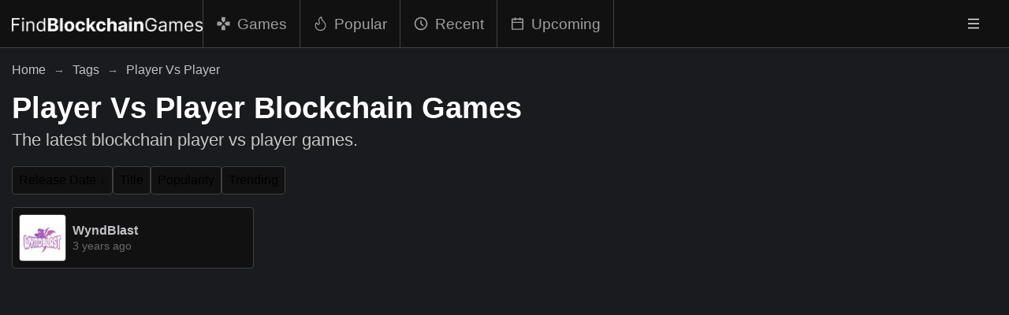

--- FILE ---
content_type: text/html; charset=utf-8
request_url: https://findblockchaingames.com/tag/player-vs-player
body_size: 10186
content:
<!DOCTYPE html><html lang="en"><head><meta charSet="utf-8"/><meta name="viewport" content="width=device-width, height=device-height, initial-scale=1.0, minimum-scale=1.0, maximum-scale=1.0, user-scalable=no"/><meta name="format-detection" content="telephone=no"/><link rel="manifest" href="https://findblockchaingames.com/manifest.json"/><link rel="shortcut icon" href="https://findblockchaingames.com/images/favicon.png"/><link rel="icon" type="image/x-icon" href="https://findblockchaingames.com/images/favicon.png"/><meta name="theme-color" content="#ffffff"/><meta name="msapplication-TileColor" content="#ffffff"/><meta name="robots" content="index, follow"/><meta name="application-name" content="Find Blockchain Games"/><meta name="author" content="Find Blockchain Games"/><meta name="copyright" content="Find Blockchain Games"/><meta name="designer" content="Find Blockchain Games"/><meta name="owner" content="Find Blockchain Games"/><meta property="og:site_name" content="Find Blockchain Games"/><meta name="twitter:site" content="@double_potion"/><meta name="twitter:creator" content="@double_potion"/><meta name="url" content="https://findblockchaingames.com/tag/player-vs-player"/><meta property="og:url" content="https://findblockchaingames.com/tag/player-vs-player"/><link rel="canonical" href="https://findblockchaingames.com/tag/player-vs-player"/><meta property="og:type" content="website"/><meta name="twitter:card" content="summary_large_image"/><title>Player Vs Player Crypto Games — Find Blockchain Games</title><meta name="twitter:title" content="Player Vs Player Crypto Games — Find Blockchain Games"/><meta property="og:title" content="Player Vs Player Crypto Games — Find Blockchain Games"/><meta itemProp="name" content="Player Vs Player Crypto Games — Find Blockchain Games"/><meta name="description" content="Discover the latest player vs player crypto games on the blockchain. Find Web3, NFT and crypto games with player vs player features, detailed information, release dates and more."/><meta name="twitter:description" content="Discover the latest player vs player crypto games on the blockchain. Find Web3, NFT and crypto games with player vs player features, detailed information, release dates and more."/><meta property="og:description" content="Discover the latest player vs player crypto games on the blockchain. Find Web3, NFT and crypto games with player vs player features, detailed information, release dates and more."/><meta itemProp="description" content="Discover the latest player vs player crypto games on the blockchain. Find Web3, NFT and crypto games with player vs player features, detailed information, release dates and more."/><meta name="twitter:image:src" content="https://findblockchaingames.com/images/thumbnail.jpg"/><meta property="og:image" content="https://findblockchaingames.com/images/thumbnail.jpg"/><meta itemProp="image" content="https://findblockchaingames.com/images/thumbnail.jpg"/><script type="application/ld+json">{"@context":"https://schema.org","@type":"ItemList","itemListElement":[{"@type":"ListItem","position":1,"url":"https://findblockchaingames.com/game/wyndblast"}]}</script><meta name="next-head-count" content="34"/><link rel="preload" href="/_next/static/css/aa94488fb30f8d6e.css" as="style"/><link rel="stylesheet" href="/_next/static/css/aa94488fb30f8d6e.css" data-n-g=""/><noscript data-n-css=""></noscript><script defer="" nomodule="" src="/_next/static/chunks/polyfills-42372ed130431b0a.js"></script><script src="/_next/static/chunks/webpack-36d12a75f0098f30.js" defer=""></script><script src="/_next/static/chunks/framework-49c6cecf1f6d5795.js" defer=""></script><script src="/_next/static/chunks/main-fc56ac81e639fb5e.js" defer=""></script><script src="/_next/static/chunks/pages/_app-6552e4a7ab317bf8.js" defer=""></script><script src="/_next/static/chunks/3a17f596-dcb6de8680986bdd.js" defer=""></script><script src="/_next/static/chunks/cb355538-46d89cacbf4d935e.js" defer=""></script><script src="/_next/static/chunks/696-2ca29c40546392f3.js" defer=""></script><script src="/_next/static/chunks/63-e2d44be87a3c08c7.js" defer=""></script><script src="/_next/static/chunks/360-871868ec34cfc33d.js" defer=""></script><script src="/_next/static/chunks/pages/tag/%5BtagSlug%5D-a9ca9b95d38a1aca.js" defer=""></script><script src="/_next/static/bRtRoNmVdT7gduvsvUvDM/_buildManifest.js" defer=""></script><script src="/_next/static/bRtRoNmVdT7gduvsvUvDM/_ssgManifest.js" defer=""></script></head><body><div id="__next"><script>
        try {
          document.documentElement.classList.remove('light');
          document.documentElement.classList.add('dark');
        } catch (e) {}</script><style data-emotion="css-global zl4edr">html{font-family:sans-serif;line-height:1.15;-webkit-text-size-adjust:100%;-moz-text-size-adjust:100%;-ms-text-size-adjust:100%;text-size-adjust:100%;}body{margin:0;}article,aside,footer,header,nav,section,figcaption,figure,main{display:block;}h1{font-size:2em;}hr{box-sizing:content-box;height:0;overflow:visible;}pre{font-family:monospace,monospace;font-size:1em;}a{background:transparent;text-decoration-skip:objects;}a:active,a:hover{outline-width:0;}abbr[title]{border-bottom:none;-webkit-text-decoration:underline;text-decoration:underline;}b,strong{font-weight:bolder;}code,kbp,samp{font-family:monospace,monospace;font-size:1em;}dfn{font-style:italic;}mark{background-color:#ff0;color:#000;}small{font-size:80%;}sub,sup{font-size:75%;line-height:0;position:relative;vertical-align:baseline;}sup{top:-0.5em;}sub{bottom:-0.25em;}audio,video{display:inline-block;}audio:not([controls]){display:none;height:0;}img{border-style:none;vertical-align:middle;}svg:not(:root){overflow:hidden;}button,input,optgroup,select,textarea{font-family:sans-serif;font-size:100%;line-height:1.15;margin:0;}button,input{overflow:visible;}button,select{text-transform:none;}button,[type=reset],[type=submit]{-webkit-appearance:button;}button::-moz-focus-inner,[type=button]::-moz-focus-inner,[type=reset]::-moz-focus-inner,[type=submit]::-moz-focus-inner{border-style:none;padding:0;}button:-moz-focusring,[type=button]:-moz-focusring,[type=reset]:-moz-focusring,[type=submit]:-moz-focusring{outline:1px dotted ButtonText;}legend{box-sizing:border-box;color:inherit;display:table;max-width:100%;padding:0;white-space:normal;}progress{display:inline-block;vertical-align:baseline;}textarea{overflow:auto;}[type=checkbox],[type=radio]{box-sizing:border-box;padding:0;}[type=number]::-webkit-inner-spin-button,[type=number]::-webkit-outer-spin-button{height:auto;}[type=search]{-webkit-appearance:none;-moz-appearance:none;-ms-appearance:none;appearance:none;}[type=search]::-webkit-search-cancel-button,[type=search]::-webkit-search-decoration{-webkit-appearance:none;-moz-appearance:none;-ms-appearance:none;appearance:none;}::-webkit-file-upload-button{-webkit-appearance:button;-moz-appearance:button;-ms-appearance:button;appearance:button;font:inherit;}details,menu{display:block;}summary{display:-webkit-box;display:-webkit-list-item;display:-ms-list-itembox;display:list-item;}canvas{display:inline-block;}template{display:none;}[hidden]{display:none;}</style><style data-emotion="css-global j77l5l">*,*::before,*::after{box-sizing:border-box;}html{-webkit-print-color-scheme:dark;color-scheme:dark;}body{font-family:-apple-system,BlinkMacSystemFont,Segoe UI,Roboto,Helvetica,Arial,sans-serif,Apple Color Emoji,Segoe UI Emoji;background-color:#1A1B1E;color:#C1C2C5;line-height:1.55;font-size:16px;-webkit-font-smoothing:antialiased;-moz-osx-font-smoothing:grayscale;}</style><style data-emotion="css-global ie3zzp">:root,:root.light{--background-main-color:#f9f9f9;--background-paper-color:#ffffff;--text-primary-color:#000;--border-color:#ced4da;--link-color:blue;--nprogress-color:black;}:root.dark{--background-main-color:#1a1b1e;--background-paper-color:#111111;--text-primary-color:#fff;--border-color:#414141;--link-color:tomato;--nprogress-color:white;}html{line-height:1.15;-webkit-text-size-adjust:100%;}body{margin:0;}main{display:block;}h1{font-size:2em;margin:0.67em 0;}hr{box-sizing:content-box;height:0;overflow:visible;}pre{font-family:monospace,monospace;font-size:1em;}a{background-color:transparent;}abbr[title]{border-bottom:none;-webkit-text-decoration:underline;text-decoration:underline;-webkit-text-decoration:underline dotted;text-decoration:underline dotted;}b,strong{font-weight:bolder;}code,kbd,samp{font-family:monospace,monospace;font-size:1em;}small{font-size:80%;}sub,sup{font-size:75%;line-height:0;position:relative;vertical-align:baseline;}sub{bottom:-0.25em;}sup{top:-0.5em;}img{border-style:none;}button,input,optgroup,select,textarea{font-family:inherit;font-size:100%;line-height:1.15;margin:0;}button,input{overflow:visible;}button,select{text-transform:none;}button,[type='button'],[type='reset'],[type='submit']{-webkit-appearance:button;}button::-moz-focus-inner,[type='button']::-moz-focus-inner,[type='reset']::-moz-focus-inner,[type='submit']::-moz-focus-inner{border-style:none;padding:0;}button:-moz-focusring,[type='button']:-moz-focusring,[type='reset']:-moz-focusring,[type='submit']:-moz-focusring{outline:1px dotted ButtonText;}fieldset{padding:0.35em 0.75em 0.625em;}legend{box-sizing:border-box;color:inherit;display:table;max-width:100%;padding:0;white-space:normal;}progress{vertical-align:baseline;}textarea{overflow:auto;}[type='checkbox'],[type='radio']{box-sizing:border-box;padding:0;}[type='number']::-webkit-inner-spin-button,[type='number']::-webkit-outer-spin-button{height:auto;}[type='search']{-webkit-appearance:textfield;outline-offset:-2px;}[type='search']::-webkit-search-decoration{-webkit-appearance:none;}::-webkit-file-upload-button{-webkit-appearance:button;font:inherit;}details{display:block;}summary{display:-webkit-box;display:-webkit-list-item;display:-ms-list-itembox;display:list-item;}template{display:none;}[hidden]{display:none;}*,*::before,*::after{box-sizing:border-box;}body{font-family:sans-serif;margin:0;padding:0;}img{max-width:100%;vertical-align:middle;}svg{max-width:100%;vertical-align:middle;}iframe{max-width:100%;}video{max-width:100%;}object{max-width:100%;}b{font-weight:bold;}strong{font-weight:bold;}a{cursor:pointer;-webkit-text-decoration:none;text-decoration:none;}a:hover{-webkit-text-decoration:none;text-decoration:none;}button{display:block;max-width:100%;cursor:pointer;}button:disabled{cursor:not-allowed;}select{display:block;max-width:100%;cursor:pointer;}select:disabled{cursor:not-allowed;}input{display:block;max-width:100%;}input:disabled{cursor:not-allowed;}textarea{display:block;resize:none;max-width:100%;}textarea:disabled{cursor:not-allowed;}ul{list-style-type:none;margin:0;padding:0;}ol{list-style-type:none;margin:0;padding:0;}p{margin:0;padding:0;}h1{margin:0;padding:0;}h2{margin:0;padding:0;}h3{margin:0;padding:0;}h4{margin:0;padding:0;}h5{margin:0;padding:0;}h6{margin:0;padding:0;}table{border-collapse:collapse;border-spacing:0;}blockquote{quotes:none;}q{quotes:none;}article{display:block;}aside{display:block;}details{display:block;}figcaption{display:block;}figure{display:block;}footer{display:block;}header{display:block;}hgroup{display:block;}menu{display:block;}nav{display:block;}section{display:block;}body{background-color:var(--background-paper-color);touch-action:pan-x pan-y;font-family:-apple-system,BlinkMacSystemFont,Segoe UI,Roboto,Oxygen,Ubuntu,Cantarell,Fira Sans,Droid Sans,Helvetica Neue,sans-serif;}b,strong{font-weight:700;}code{font-family:monospace;}select{cursor:context-menu;}select:hover{cursor:context-menu;}#nprogress{z-index:200!important;}#nprogress .bar{z-index:200!important;}#nprogress .bar{background:var(--nprogress-color)!important;}#nprogress .peg{box-shadow:0 0 10px var(--nprogress-color),0 0 5px var(--nprogress-color);}#nprogress .spinner-icon{border-top-color:var(--nprogress-color);border-left-color:var(--nprogress-color);}</style><style data-emotion="css 184ezq">.css-184ezq{z-index:30;position:-webkit-sticky;position:sticky;top:0;background:var(--background-paper-color);border-bottom:1px solid var(--border-color);}</style><nav class="css-184ezq"><style data-emotion="css 1eab770">.css-1eab770{display:-webkit-box;display:-webkit-flex;display:-ms-flexbox;display:flex;-webkit-align-items:center;-webkit-box-align:center;-ms-flex-align:center;align-items:center;-webkit-box-pack:justify;-webkit-justify-content:space-between;justify-content:space-between;height:60px;}</style><style data-emotion="css 16a1335">.css-16a1335{width:100%;padding-right:15px;padding-left:15px;margin-right:auto;margin-left:auto;display:-webkit-box;display:-webkit-flex;display:-ms-flexbox;display:flex;-webkit-align-items:center;-webkit-box-align:center;-ms-flex-align:center;align-items:center;-webkit-box-pack:justify;-webkit-justify-content:space-between;justify-content:space-between;height:60px;}@media (max-width: 599px){.css-16a1335{max-width:1500px;}}@media (min-width: 600px) and (max-width: 899px){.css-16a1335{max-width:1500px;}}@media (min-width: 900px) and (max-width: 1199px){.css-16a1335{max-width:1500px;}}@media (min-width: 1200px) and (max-width: 1535px){.css-16a1335{max-width:1500px;}}@media (min-width: 1536px){.css-16a1335{max-width:1500px;}}</style><div class="css-16a1335"><style data-emotion="css pxj80m">.css-pxj80m{height:100%;display:-webkit-box;display:-webkit-flex;display:-ms-flexbox;display:flex;-webkit-align-items:center;-webkit-box-align:center;-ms-flex-align:center;align-items:center;gap:1rem;}</style><div class="css-pxj80m"><style data-emotion="css 1g0hg7x">.css-1g0hg7x{display:block;}.css-1g0hg7x>img{height:calc(60px - 42px);}</style><style data-emotion="css 17az6gp">.css-17az6gp{-webkit-text-decoration:none;text-decoration:none;color:currentColor;display:block;}.css-17az6gp>img{height:calc(60px - 42px);}</style><a target="_self" class="css-17az6gp" href="/"><img src="/images/logo-dark.png" alt="Find Blockchain Games logo"/></a><style data-emotion="css 1f7pxf8">.css-1f7pxf8{display:none;}@media (min-width: 900px){.css-1f7pxf8{height:100%;display:-webkit-box;display:-webkit-flex;display:-ms-flexbox;display:flex;-webkit-align-items:center;-webkit-box-align:center;-ms-flex-align:center;align-items:center;}.css-1f7pxf8>li{display:-webkit-box;display:-webkit-flex;display:-ms-flexbox;display:flex;-webkit-align-items:center;-webkit-box-align:center;-ms-flex-align:center;align-items:center;height:100%;border-right:1px solid var(--border-color);}.css-1f7pxf8>li:first-of-type{border-left:1px solid var(--border-color);}.css-1f7pxf8>li>a{padding-left:1rem;padding-right:1rem;}}</style><ul class="css-1f7pxf8"><li><style data-emotion="css 3dfj1y">.css-3dfj1y{position:relative;height:100%;display:-webkit-box;display:-webkit-flex;display:-ms-flexbox;display:flex;-webkit-align-items:center;-webkit-box-align:center;-ms-flex-align:center;align-items:center;-webkit-transition:all 0.1s ease-in-out;transition:all 0.1s ease-in-out;font-size:1.2rem;color:var(--text-primary-color);opacity:0.6;}.css-3dfj1y:hover{opacity:1;}</style><style data-emotion="css 1vzlzn6">.css-1vzlzn6{-webkit-text-decoration:none;text-decoration:none;color:currentColor;position:relative;height:100%;display:-webkit-box;display:-webkit-flex;display:-ms-flexbox;display:flex;-webkit-align-items:center;-webkit-box-align:center;-ms-flex-align:center;align-items:center;-webkit-transition:all 0.1s ease-in-out;transition:all 0.1s ease-in-out;font-size:1.2rem;color:var(--text-primary-color);opacity:0.6;}.css-1vzlzn6:hover{opacity:1;}</style><a target="_self" class="css-1vzlzn6" aria-label="Games" href="/games"><svg stroke="currentColor" fill="currentColor" stroke-width="0" viewBox="0 0 24 24" height="1em" width="1em" xmlns="http://www.w3.org/2000/svg"><path fill="none" d="M0 0h24v24H0z"></path><path d="M15 7.5V2H9v5.5l3 3 3-3zM7.5 9H2v6h5.5l3-3-3-3zM9 16.5V22h6v-5.5l-3-3-3 3zM16.5 9l-3 3 3 3H22V9h-5.5z"></path></svg><span style="display:inline-block;margin-left:0.5rem">Games</span></a></li><li><a target="_self" class="css-1vzlzn6" aria-label="Popular" href="/popular"><svg stroke="currentColor" fill="currentColor" stroke-width="0" viewBox="0 0 24 24" height="1em" width="1em" xmlns="http://www.w3.org/2000/svg"><path d="M14.265 1.627c0 3.545 1.869 5.327 3.479 7.021 1.54 1.62 3.006 3.163 3.006 6.102 0 4.812-3.753 8.25-8.565 8.25-4.813 0-8.935-3.421-8.935-8.25 0-2.039.962-4.011 2.509-4.899.305-.175.672.007.803.334C7.563 12.684 8.797 12.64 9.437 12c.388-.387.47-1.116-.004-2.062-2.405-4.812 1.863-8.279 4.2-8.854.336-.082.615.198.632.543ZM12.185 21.5c4.059 0 7.065-2.84 7.065-6.75 0-2.337-1.093-3.489-2.678-5.158l-.021-.023c-1.44-1.517-3.139-3.351-3.649-6.557a6.148 6.148 0 0 0-1.911 1.76c-.787 1.144-1.147 2.633-.216 4.495.603 1.205.777 2.74-.277 3.794-.657.657-1.762 1.1-2.956.586-.752-.324-1.353-.955-1.838-1.79-.567.706-.954 1.74-.954 2.893 0 3.847 3.288 6.75 7.435 6.75Z"></path></svg><span style="display:inline-block;margin-left:0.5rem">Popular</span></a></li><li><a target="_self" class="css-1vzlzn6" aria-label="Recent" href="/recent"><svg stroke="currentColor" fill="none" stroke-width="2" viewBox="0 0 24 24" aria-hidden="true" height="1em" width="1em" xmlns="http://www.w3.org/2000/svg"><path stroke-linecap="round" stroke-linejoin="round" d="M12 8v4l3 3m6-3a9 9 0 11-18 0 9 9 0 0118 0z"></path></svg><span style="display:inline-block;margin-left:0.5rem">Recent</span></a></li><li><a target="_self" class="css-1vzlzn6" aria-label="Upcoming" href="/upcoming"><svg stroke="currentColor" fill="currentColor" stroke-width="0" viewBox="0 0 1024 1024" height="1em" width="1em" xmlns="http://www.w3.org/2000/svg"><path d="M880 184H712v-64c0-4.4-3.6-8-8-8h-56c-4.4 0-8 3.6-8 8v64H384v-64c0-4.4-3.6-8-8-8h-56c-4.4 0-8 3.6-8 8v64H144c-17.7 0-32 14.3-32 32v664c0 17.7 14.3 32 32 32h736c17.7 0 32-14.3 32-32V216c0-17.7-14.3-32-32-32zm-40 656H184V460h656v380zM184 392V256h128v48c0 4.4 3.6 8 8 8h56c4.4 0 8-3.6 8-8v-48h256v48c0 4.4 3.6 8 8 8h56c4.4 0 8-3.6 8-8v-48h128v136H184z"></path></svg><span style="display:inline-block;margin-left:0.5rem">Upcoming</span></a></li></ul></div><style data-emotion="css 16k6vmy">.css-16k6vmy{height:100%;display:grid;-webkit-align-items:center;-webkit-box-align:center;-ms-flex-align:center;align-items:center;grid-template-columns:repeat(2, minmax(0, auto));grid-gap:0.5rem;}</style><div class="css-16k6vmy"><button class="mantine-UnstyledButton-root mantine-ActionIcon-root mantine-1k8ylyf" type="button"><svg stroke="currentColor" fill="currentColor" stroke-width="0" viewBox="0 0 1024 1024" height="18" width="18" xmlns="http://www.w3.org/2000/svg"><path d="M904 160H120c-4.4 0-8 3.6-8 8v64c0 4.4 3.6 8 8 8h784c4.4 0 8-3.6 8-8v-64c0-4.4-3.6-8-8-8zm0 624H120c-4.4 0-8 3.6-8 8v64c0 4.4 3.6 8 8 8h784c4.4 0 8-3.6 8-8v-64c0-4.4-3.6-8-8-8zm0-312H120c-4.4 0-8 3.6-8 8v64c0 4.4 3.6 8 8 8h784c4.4 0 8-3.6 8-8v-64c0-4.4-3.6-8-8-8z"></path></svg></button></div></div></nav><style data-emotion="css 8xm94x">.css-8xm94x{background:var(--background-main-color);padding-bottom:0;}@media (min-width: 900px){.css-8xm94x{padding-bottom:2rem;}}</style><main class="css-8xm94x"><style data-emotion="css 1mj32sw">.css-1mj32sw{width:100%;padding-right:15px;padding-left:15px;margin-right:auto;margin-left:auto;}@media (max-width: 599px){.css-1mj32sw{max-width:1500px;}}@media (min-width: 600px) and (max-width: 899px){.css-1mj32sw{max-width:1500px;}}@media (min-width: 900px) and (max-width: 1199px){.css-1mj32sw{max-width:1500px;}}@media (min-width: 1200px) and (max-width: 1535px){.css-1mj32sw{max-width:1500px;}}@media (min-width: 1536px){.css-1mj32sw{max-width:1500px;}}</style><div class="css-1mj32sw"><div class="mantine-Breadcrumbs-root mantine-t0navu" style="overflow:hidden"><style data-emotion="css 1iai301">.css-1iai301{-webkit-text-decoration:none;text-decoration:none;color:currentColor;}</style><a target="_self" class="mantine-Text-root mantine-Anchor-root mantine-Breadcrumbs-breadcrumb mantine-fjnmqb css-1iai301" href="/">Home</a><div class="mantine-Text-root mantine-Breadcrumbs-separator mantine-zt3n88">→</div><a target="_self" class="mantine-Text-root mantine-Anchor-root mantine-Breadcrumbs-breadcrumb mantine-fjnmqb css-1iai301" href="/tags">Tags</a><div class="mantine-Text-root mantine-Breadcrumbs-separator mantine-zt3n88">→</div><a target="_self" class="mantine-Text-root mantine-Anchor-root mantine-Breadcrumbs-breadcrumb mantine-fjnmqb css-1iai301" href="/tag/player-vs-player">Player Vs Player</a></div><style data-emotion="css keylbb">.css-keylbb{color:var(--text-primary-color);padding-top:1rem;padding-bottom:1rem;}@media (min-width: 600px){.css-keylbb{padding-top:1rem;padding-bottom:1rem;}}</style><div class="css-keylbb"><style data-emotion="css 17kie7p">.css-17kie7p{font-size:1.8rem;line-height:1.25;margin-bottom:0.25rem;}@media (min-width: 600px){.css-17kie7p{font-size:2.4rem;margin-bottom:0;}}</style><h1 class="css-17kie7p">Player Vs Player Blockchain Games</h1><style data-emotion="css a3r44y">.css-a3r44y{opacity:0.75;margin:0;font-size:1.2rem;}@media (min-width: 600px){.css-a3r44y{font-size:1.4rem;}}</style><p class="css-a3r44y">The latest blockchain player vs player games.</p></div><style data-emotion="css 125xvm7">.css-125xvm7{display:-webkit-box;display:-webkit-flex;display:-ms-flexbox;display:flex;gap:0.5rem;margin-bottom:1rem;}</style><ul class="css-125xvm7"><li><style data-emotion="css lsisru">.css-lsisru{border:none;background:var(--background-paper-color);border:1px solid var(--border-color);padding:0.5rem 0.5rem;border-radius:4px;}.css-lsisru>span:last-of-type{display:inline-block;margin-left:0.25rem;}</style><button class="css-lsisru">Release Date<span>↓</span></button></li><li><button class="css-lsisru">Title</button></li><li><button class="css-lsisru">Popularity</button></li><li><button class="css-lsisru">Trending</button></li></ul><style data-emotion="css fugy5p">.css-fugy5p{display:grid;grid-template-columns:1fr;grid-gap:0.5rem;-webkit-align-items:center;-webkit-box-align:center;-ms-flex-align:center;align-items:center;}@media (min-width: 600px){.css-fugy5p{grid-template-columns:repeat(2, minmax(0, 1fr));}}@media (min-width: 900px){.css-fugy5p{grid-template-columns:repeat(3, minmax(0, 1fr));}}@media (min-width: 1200px){.css-fugy5p{grid-template-columns:repeat(4, minmax(0, 1fr));}}</style><ul class="css-fugy5p"><li><style data-emotion="css zgw8zc">.css-zgw8zc{position:relative;display:grid;grid-template-columns:minmax(0, 60px) minmax(0, 1fr);grid-gap:0.5rem;-webkit-align-items:center;-webkit-box-align:center;-ms-flex-align:center;align-items:center;border-radius:4px;border:1px solid var(--border-color);background:var(--background-paper-color);padding:0.5rem;padding-right:3rem;}.css-zgw8zc:hover{background:var(--background-main-color);}</style><style data-emotion="css bj0iwc">.css-bj0iwc{-webkit-text-decoration:none;text-decoration:none;color:currentColor;position:relative;display:grid;grid-template-columns:minmax(0, 60px) minmax(0, 1fr);grid-gap:0.5rem;-webkit-align-items:center;-webkit-box-align:center;-ms-flex-align:center;align-items:center;border-radius:4px;border:1px solid var(--border-color);background:var(--background-paper-color);padding:0.5rem;padding-right:3rem;}.css-bj0iwc:hover{background:var(--background-main-color);}</style><a target="_self" class="css-bj0iwc" href="/game/wyndblast"><style data-emotion="css 15yt66y">.css-15yt66y{border:1px solid var(--border-color);border-radius:4px;}</style><img src="/images/games/icons/wyndblast.jpg" class="css-15yt66y"/><div><style data-emotion="css fdwz70">.css-fdwz70{white-space:nowrap;overflow:hidden;text-overflow:ellipsis;margin:0;line-height:1.25;font-size:1rem;}</style><h2 class="css-fdwz70">WyndBlast</h2><style data-emotion="css nskw1a">.css-nskw1a{white-space:nowrap;overflow:hidden;text-overflow:ellipsis;margin:0;line-height:1.25;font-size:0.9rem;opacity:0.5;}</style><p class="css-nskw1a">3 years ago</p><style data-emotion="css 4z9qbo">.css-4z9qbo{position:absolute;top:0;bottom:0;right:0.5rem;height:100%;display:-webkit-box;display:-webkit-flex;display:-ms-flexbox;display:flex;-webkit-align-items:center;-webkit-box-align:center;-ms-flex-align:center;align-items:center;}</style><div class="css-4z9qbo"></div></div></a></li></ul></div><div class="css-1mj32sw"><style data-emotion="css 1afc1vs">.css-1afc1vs{text-align:center;margin-top:2rem;}@media (min-width: 900px){.css-1afc1vs{margin-bottom:1rem;}}</style><div class="css-1afc1vs"><div style="width:100%;text-align:center"><ins class="adsbygoogle" style="display:block;width:100%" data-ad-client="ca-pub-5001783131854809" data-ad-slot="9154052478" data-ad-format="auto" data-full-width-responsive="true"></ins></div></div></div></main><style data-emotion="css 1ttryws">.css-1ttryws{border-top:1px solid var(--border-color);padding-top:2rem;padding-bottom:2rem;background:var(--background-paper-color);}@media (min-width: 900px){.css-1ttryws{padding-top:4rem;padding-bottom:3rem;}}</style><footer class="css-1ttryws"><style data-emotion="css 1mj32sw">.css-1mj32sw{width:100%;padding-right:15px;padding-left:15px;margin-right:auto;margin-left:auto;}@media (max-width: 599px){.css-1mj32sw{max-width:1500px;}}@media (min-width: 600px) and (max-width: 899px){.css-1mj32sw{max-width:1500px;}}@media (min-width: 900px) and (max-width: 1199px){.css-1mj32sw{max-width:1500px;}}@media (min-width: 1200px) and (max-width: 1535px){.css-1mj32sw{max-width:1500px;}}@media (min-width: 1536px){.css-1mj32sw{max-width:1500px;}}</style><div class="css-1mj32sw"><style data-emotion="css 1qim94v">.css-1qim94v{display:grid;grid-gap:1rem;grid-template-columns:1fr;}@media (min-width: 900px){.css-1qim94v{grid-template-columns:minmax(0, 2fr) minmax(0, 4fr);}}</style><div class="css-1qim94v"><style data-emotion="css sfanwu">.css-sfanwu{margin-bottom:1rem;}@media (min-width: 900px){.css-sfanwu{margin-bottom:0;}}</style><div class="css-sfanwu"><style data-emotion="css 1g0hg7x">.css-1g0hg7x{display:block;}.css-1g0hg7x>img{height:calc(60px - 42px);}</style><style data-emotion="css 17az6gp">.css-17az6gp{-webkit-text-decoration:none;text-decoration:none;color:currentColor;display:block;}.css-17az6gp>img{height:calc(60px - 42px);}</style><a target="_self" class="css-17az6gp" href="/"><img src="/images/logo-footer-dark.png" alt="Find Blockchain Games logo"/></a><style data-emotion="css 1i0vo59">.css-1i0vo59{margin-top:1rem;max-width:750px;margin-bottom:0.75rem;}</style><p class="css-1i0vo59">Experience the future of blockchain gaming. From collectible assets to immersive worlds, find games that utilize blockchain technology to bring you a new level of excitement and engagement.</p><style data-emotion="css eiaj7f">.css-eiaj7f{margin-top:0.5rem;display:grid;-webkit-align-items:center;-webkit-box-align:center;-ms-flex-align:center;align-items:center;grid-template-columns:repeat(6, minmax(0, 50px));grid-gap:0.5rem;}</style><ul class="css-eiaj7f"><style data-emotion="css bo7s6e">.css-bo7s6e{width:100%;border:1px solid var(--border-color);border-radius:4px;overflow:hidden;height:50px;}.css-bo7s6e >a{display:block;width:100%;height:100%;display:-webkit-box;display:-webkit-flex;display:-ms-flexbox;display:flex;-webkit-align-items:center;-webkit-box-align:center;-ms-flex-align:center;align-items:center;-webkit-box-pack:center;-ms-flex-pack:center;-webkit-justify-content:center;justify-content:center;background:var(--background-paper-color);color:var(--text-primary-color);}.css-bo7s6e >a:hover{background:var(--background-main-color);}</style><li class="css-bo7s6e"><a target="_blank noopener" aria-label="Share on X" title="Share on X" href="https://x.com/intent/tweet?url=https://findblockchaingames.com/tag/player-vs-player"><svg stroke="currentColor" fill="currentColor" stroke-width="0" viewBox="0 0 512 512" height="1em" width="1em" xmlns="http://www.w3.org/2000/svg"><path d="M389.2 48h70.6L305.6 224.2 487 464H345L233.7 318.6 106.5 464H35.8L200.7 275.5 26.8 48H172.4L272.9 180.9 389.2 48zM364.4 421.8h39.1L151.1 88h-42L364.4 421.8z"></path></svg></a></li><li class="css-bo7s6e"><a target="_blank noopener" aria-label="Share on Reddit" title="Share on Reddit" href="https://reddit.com/submit?url=https://findblockchaingames.com/tag/player-vs-player"><svg stroke="currentColor" fill="currentColor" stroke-width="0" viewBox="0 0 512 512" height="1em" width="1em" xmlns="http://www.w3.org/2000/svg"><path d="M373 138.6c-25.2 0-46.3-17.5-51.9-41l0 0c-30.6 4.3-54.2 30.7-54.2 62.4l0 .2c47.4 1.8 90.6 15.1 124.9 36.3c12.6-9.7 28.4-15.5 45.5-15.5c41.3 0 74.7 33.4 74.7 74.7c0 29.8-17.4 55.5-42.7 67.5c-2.4 86.8-97 156.6-213.2 156.6S45.5 410.1 43 323.4C17.6 311.5 0 285.7 0 255.7c0-41.3 33.4-74.7 74.7-74.7c17.2 0 33 5.8 45.7 15.6c34-21.1 76.8-34.4 123.7-36.4l0-.3c0-44.3 33.7-80.9 76.8-85.5C325.8 50.2 347.2 32 373 32c29.4 0 53.3 23.9 53.3 53.3s-23.9 53.3-53.3 53.3zM157.5 255.3c-20.9 0-38.9 20.8-40.2 47.9s17.1 38.1 38 38.1s36.6-9.8 37.8-36.9s-14.7-49.1-35.7-49.1zM395 303.1c-1.2-27.1-19.2-47.9-40.2-47.9s-36.9 22-35.7 49.1c1.2 27.1 16.9 36.9 37.8 36.9s39.3-11 38-38.1zm-60.1 70.8c1.5-3.6-1-7.7-4.9-8.1c-23-2.3-47.9-3.6-73.8-3.6s-50.8 1.3-73.8 3.6c-3.9 .4-6.4 4.5-4.9 8.1c12.9 30.8 43.3 52.4 78.7 52.4s65.8-21.6 78.7-52.4z"></path></svg></a></li><li class="css-bo7s6e"><a target="_blank noopener" aria-label="Share on Facebook" title="Share on Facebook" href="https://facebook.com/sharer.php?u=https://findblockchaingames.com/tag/player-vs-player"><svg stroke="currentColor" fill="currentColor" stroke-width="0" viewBox="0 0 320 512" height="1em" width="1em" xmlns="http://www.w3.org/2000/svg"><path d="M80 299.3V512H196V299.3h86.5l18-97.8H196V166.9c0-51.7 20.3-71.5 72.7-71.5c16.3 0 29.4 .4 37 1.2V7.9C291.4 4 256.4 0 236.2 0C129.3 0 80 50.5 80 159.4v42.1H14v97.8H80z"></path></svg></a></li><li class="css-bo7s6e"><a target="_blank noopener" aria-label="Share on WhatsApp" title="Share on WhatsApp" href="https://wa.me/?text=Check%20out%20this%20link%3A%20https%3A%2F%2Ffindblockchaingames.com%2Ftag%2Fplayer-vs-player"><svg stroke="currentColor" fill="currentColor" stroke-width="0" viewBox="0 0 448 512" height="1em" width="1em" xmlns="http://www.w3.org/2000/svg"><path d="M380.9 97.1C339 55.1 283.2 32 223.9 32c-122.4 0-222 99.6-222 222 0 39.1 10.2 77.3 29.6 111L0 480l117.7-30.9c32.4 17.7 68.9 27 106.1 27h.1c122.3 0 224.1-99.6 224.1-222 0-59.3-25.2-115-67.1-157zm-157 341.6c-33.2 0-65.7-8.9-94-25.7l-6.7-4-69.8 18.3L72 359.2l-4.4-7c-18.5-29.4-28.2-63.3-28.2-98.2 0-101.7 82.8-184.5 184.6-184.5 49.3 0 95.6 19.2 130.4 54.1 34.8 34.9 56.2 81.2 56.1 130.5 0 101.8-84.9 184.6-186.6 184.6zm101.2-138.2c-5.5-2.8-32.8-16.2-37.9-18-5.1-1.9-8.8-2.8-12.5 2.8-3.7 5.6-14.3 18-17.6 21.8-3.2 3.7-6.5 4.2-12 1.4-32.6-16.3-54-29.1-75.5-66-5.7-9.8 5.7-9.1 16.3-30.3 1.8-3.7.9-6.9-.5-9.7-1.4-2.8-12.5-30.1-17.1-41.2-4.5-10.8-9.1-9.3-12.5-9.5-3.2-.2-6.9-.2-10.6-.2-3.7 0-9.7 1.4-14.8 6.9-5.1 5.6-19.4 19-19.4 46.3 0 27.3 19.9 53.7 22.6 57.4 2.8 3.7 39.1 59.7 94.8 83.8 35.2 15.2 49 16.5 66.6 13.9 10.7-1.6 32.8-13.4 37.4-26.4 4.6-13 4.6-24.1 3.2-26.4-1.3-2.5-5-3.9-10.5-6.6z"></path></svg></a></li><li class="css-bo7s6e"><a target="_blank noopener" aria-label="Share on Telegram" title="Share on Telegram" href="https://t.me/share/url?url=https%3A%2F%2Ffindblockchaingames.com%2Ftag%2Fplayer-vs-player"><svg stroke="currentColor" fill="currentColor" stroke-width="0" viewBox="0 0 496 512" height="1em" width="1em" xmlns="http://www.w3.org/2000/svg"><path d="M248,8C111.033,8,0,119.033,0,256S111.033,504,248,504,496,392.967,496,256,384.967,8,248,8ZM362.952,176.66c-3.732,39.215-19.881,134.378-28.1,178.3-3.476,18.584-10.322,24.816-16.948,25.425-14.4,1.326-25.338-9.517-39.287-18.661-21.827-14.308-34.158-23.215-55.346-37.177-24.485-16.135-8.612-25,5.342-39.5,3.652-3.793,67.107-61.51,68.335-66.746.153-.655.3-3.1-1.154-4.384s-3.59-.849-5.135-.5q-3.283.746-104.608,69.142-14.845,10.194-26.894,9.934c-8.855-.191-25.888-5.006-38.551-9.123-15.531-5.048-27.875-7.717-26.8-16.291q.84-6.7,18.45-13.7,108.446-47.248,144.628-62.3c68.872-28.647,83.183-33.623,92.511-33.789,2.052-.034,6.639.474,9.61,2.885a10.452,10.452,0,0,1,3.53,6.716A43.765,43.765,0,0,1,362.952,176.66Z"></path></svg></a></li><li class="css-bo7s6e"><a target="_blank noopener" aria-label="Share on Email" title="Share on Email" href="/cdn-cgi/l/email-protection#6f500d000b1652071b1b1f1c5540400906010b0d03000c040c070e0601080e020a1c410c0002401b0e08401f030e160a1d42191c421f030e160a1d"><svg stroke="currentColor" fill="currentColor" stroke-width="0" viewBox="0 0 24 24" height="1em" width="1em" xmlns="http://www.w3.org/2000/svg"><path fill-rule="evenodd" d="M23,20 L23,6 L12,15 L1,6 L1,20 L23,20 Z M12,12 L22,4 L2,4 L12,12 Z"></path></svg></a></li></ul></div><style data-emotion="css 56ohqs">.css-56ohqs{display:grid;grid-gap:1rem;grid-template-columns:repeat(2, minmax(0, 2fr));}@media (min-width: 900px){.css-56ohqs{grid-template-columns:repeat(4, minmax(0, 2fr));}}</style><div class="css-56ohqs"><div><style data-emotion="css 172zgia">.css-172zgia{font-size:1.1rem;font-weight:bold;}@media (min-width: 900px){.css-172zgia{text-align:right;}}</style><h4 class="css-172zgia">Navigation</h4><style data-emotion="css 18gcpca">.css-18gcpca{font-size:1.1rem;margin-bottom:1rem;}.css-18gcpca>li{margin-top:0.125rem;}@media (min-width: 900px){.css-18gcpca{text-align:right;}}</style><ul class="css-18gcpca"><li><style data-emotion="css 1imqwj3">.css-1imqwj3{opacity:0.6;}.css-1imqwj3:hover{opacity:1;}</style><style data-emotion="css xaadwo">.css-xaadwo{-webkit-text-decoration:none;text-decoration:none;color:currentColor;opacity:0.6;}.css-xaadwo:hover{opacity:1;}</style><a target="_self" class="css-xaadwo" aria-label="Home" href="/"><span>Home</span></a></li><li><a target="_self" class="css-xaadwo" aria-label="Games" href="/games"><span>Games</span></a></li><li><a target="_self" class="css-xaadwo" aria-label="Popular" href="/popular"><span>Popular</span></a></li><li><a target="_self" class="css-xaadwo" aria-label="Recent" href="/recent"><span>Recent</span></a></li><li><a target="_self" class="css-xaadwo" aria-label="Upcoming" href="/upcoming"><span>Upcoming</span></a></li><li><a target="_self" class="css-xaadwo" aria-label="Game Modes" href="/modes"><span>Game Modes</span></a></li><li><a target="_self" class="css-xaadwo" aria-label="Platforms" href="/platforms"><span>Platforms</span></a></li><li><a target="_self" class="css-xaadwo" aria-label="Companies" href="/companies"><span>Companies</span></a></li><li><a target="_self" class="css-xaadwo" aria-label="Tags" href="/tags"><span>Tags</span></a></li></ul></div><div><h4 class="css-172zgia">Tags</h4><ul class="css-18gcpca"><li><a target="_self" class="css-xaadwo" aria-label="NFT Blockchain Games" href="/tag/nft">NFT</a></li><li><a target="_self" class="css-xaadwo" aria-label="Crypto Blockchain Games" href="/tag/crypto">Crypto</a></li><li><a target="_self" class="css-xaadwo" aria-label="Action Blockchain Games" href="/tag/action">Action</a></li><li><a target="_self" class="css-xaadwo" aria-label="Fantasy Blockchain Games" href="/tag/fantasy">Fantasy</a></li><li><a target="_self" class="css-xaadwo" aria-label="Role-playing (RPG) Blockchain Games" href="/tag/role-playing-rpg">Role-playing (RPG)</a></li><li><a target="_self" class="css-xaadwo" aria-label="Strategy Blockchain Games" href="/tag/strategy">Strategy</a></li><li><a target="_self" class="css-xaadwo" aria-label="Adventure Blockchain Games" href="/tag/adventure">Adventure</a></li><li><a target="_self" class="css-xaadwo" aria-label="Indie Blockchain Games" href="/tag/indie">Indie</a></li><li><a target="_self" class="css-xaadwo" aria-label="Unity Blockchain Games" href="/tag/unity">Unity</a></li><li><a target="_self" class="css-xaadwo" aria-label="Shooter Blockchain Games" href="/tag/shooter">Shooter</a></li><li><a target="_self" class="css-xaadwo" aria-label="Metaverse Blockchain Games" href="/tag/metaverse">Metaverse</a></li></ul></div><div><h4 class="css-172zgia">Platforms</h4><ul class="css-18gcpca"><li><a target="_self" class="css-xaadwo" aria-label="Blockchain Games on Windows" href="/platform/win">Windows</a></li><li><a target="_self" class="css-xaadwo" aria-label="Blockchain Games on Android" href="/platform/android">Android</a></li><li><a target="_self" class="css-xaadwo" aria-label="Blockchain Games on Web browser" href="/platform/browser">Web browser</a></li><li><a target="_self" class="css-xaadwo" aria-label="Blockchain Games on iOS" href="/platform/ios">iOS</a></li><li><a target="_self" class="css-xaadwo" aria-label="Blockchain Games on Mac" href="/platform/mac">Mac</a></li><li><a target="_self" class="css-xaadwo" aria-label="Blockchain Games on Linux" href="/platform/linux">Linux</a></li><li><a target="_self" class="css-xaadwo" aria-label="Blockchain Games on PlayStation 4" href="/platform/ps4--1">PlayStation 4</a></li><li><a target="_self" class="css-xaadwo" aria-label="Blockchain Games on Oculus Quest" href="/platform/oculus-quest">Oculus Quest</a></li><li><a target="_self" class="css-xaadwo" aria-label="Blockchain Games on Xbox Series X|S" href="/platform/series-x-s">Xbox Series X|S</a></li><li><a target="_self" class="css-xaadwo" aria-label="Blockchain Games on SteamVR" href="/platform/steam-vr">SteamVR</a></li><li><a target="_self" class="css-xaadwo" aria-label="Blockchain Games on Nintendo Switch" href="/platform/switch">Nintendo Switch</a></li></ul></div><div><h4 class="css-172zgia">Game Modes</h4><ul class="css-18gcpca"><li><a target="_self" class="css-xaadwo" aria-label="Multiplayer Blockchain Games" href="/mode/multiplayer">Multiplayer</a></li><li><a target="_self" class="css-xaadwo" aria-label="Single player Blockchain Games" href="/mode/single-player">Single player</a></li><li><a target="_self" class="css-xaadwo" aria-label="Third person Blockchain Games" href="/mode/third-person">Third person</a></li><li><a target="_self" class="css-xaadwo" aria-label="Co-operative Blockchain Games" href="/mode/co-operative">Co-operative</a></li><li><a target="_self" class="css-xaadwo" aria-label="First person Blockchain Games" href="/mode/first-person">First person</a></li><li><a target="_self" class="css-xaadwo" aria-label="Battle Royale Blockchain Games" href="/mode/battle-royale">Battle Royale</a></li><li><a target="_self" class="css-xaadwo" aria-label="Side view Blockchain Games" href="/mode/side-view">Side view</a></li><li><a target="_self" class="css-xaadwo" aria-label="Virtual Reality Blockchain Games" href="/mode/virtual-reality">Virtual Reality</a></li><li><a target="_self" class="css-xaadwo" aria-label="Auditory Blockchain Games" href="/mode/auditory">Auditory</a></li><li><a target="_self" class="css-xaadwo" aria-label="Split screen Blockchain Games" href="/mode/split-screen">Split screen</a></li></ul></div></div></div><style data-emotion="css 1ydx6i8">.css-1ydx6i8{margin-top:4rem;font-size:1rem;display:-webkit-box;display:-webkit-flex;display:-ms-flexbox;display:flex;-webkit-box-pack:justify;-webkit-justify-content:space-between;justify-content:space-between;-webkit-flex-direction:column;-ms-flex-direction:column;flex-direction:column;opacity:0.4;}@media (min-width: 900px){.css-1ydx6i8{-webkit-align-items:center;-webkit-box-align:center;-ms-flex-align:center;align-items:center;-webkit-flex-direction:row;-ms-flex-direction:row;flex-direction:row;margin-top:6rem;}}.css-1ydx6i8 a{-webkit-transition:color 0.2s ease-in-out;transition:color 0.2s ease-in-out;}.css-1ydx6i8>ul{-webkit-align-items:center;-webkit-box-align:center;-ms-flex-align:center;align-items:center;margin-top:0.25rem;}.css-1ydx6i8>ul:first-of-type{-webkit-order:2;-ms-flex-order:2;order:2;}@media (min-width: 900px){.css-1ydx6i8>ul:first-of-type{-webkit-order:0;-ms-flex-order:0;order:0;}}@media (min-width: 900px){.css-1ydx6i8>ul{display:-webkit-box;display:-webkit-flex;display:-ms-flexbox;display:flex;}.css-1ydx6i8>ul >li:not(:first-of-type)::before{content:'·';padding-right:0.6rem;}.css-1ydx6i8>ul >li:not(:last-of-type){margin-right:0.6rem;}}</style><div class="css-1ydx6i8"><ul><li><style data-emotion="css 1iai301">.css-1iai301{-webkit-text-decoration:none;text-decoration:none;color:currentColor;}</style><a target="_self" title="Find Blockchain Games" class="css-1iai301" aria-label="Find Blockchain Games" href="/">Find Blockchain Games</a> <!-- -->© <!-- -->2026</li></ul><ul><li><a target="_self" class="css-1iai301" href="/terms">Terms</a></li><li><a target="_self" class="css-1iai301" href="/privacy">Privacy</a></li></ul></div></div></footer></div><script data-cfasync="false" src="/cdn-cgi/scripts/5c5dd728/cloudflare-static/email-decode.min.js"></script><script id="__NEXT_DATA__" type="application/json">{"props":{"pageProps":{"tag":{"slug":"player-vs-player","title":"Player Vs Player","count":1},"games":[{"slug":"wyndblast","title":"WyndBlast","summary":"Wyndblast is a blockchain-based game built on the Avalanche network. Players can collect and battle unique NFT digital fighters, including assaulter, ranger, and vanguard classes, each with their own factions and rarity levels. The game features real-time battles and fast-paced gameplay, with the outcome determined by the statistics and abilities of the fighters that players bring to the battle.","storyline":null,"website":"https://twitter.com/wyndblast","urls":["https://twitter.com/wyndblast","https://wyndblast.com/","https://www.youtube.com/@wyndblast","https://instagram.com/wyndblast","https://discord.gg/wyndblast"],"videos":[{"title":"Gameplay Trailer","youTubeVideoId":"P7M7QdDknFA"},{"title":"Cinematic Trailer","youTubeVideoId":"KJgLtTIJE4o"}],"screenshots":0,"releaseDate":"2022-12-15T00:00:00.000Z","rating":null,"likes":null,"modes":["bird-view-slash-isometric","single-player"],"tags":["player-vs-player","player-vs-environment","crypto","nft","metaverse","fantasy","strategy"],"platforms":["android","win","mac"],"companies":[],"hasImageIcon":true,"hasImageCover":true,"updatedAt":"2025-12-18T12:49:10.844Z","socialScoreDaily":0,"socialScoreDailyVariation":0,"socialScoreTotal":0,"socialScoreTotalVariation":0,"socialScoreTimestamp":null}]},"__N_SSP":true},"page":"/tag/[tagSlug]","query":{"tagSlug":"player-vs-player"},"buildId":"bRtRoNmVdT7gduvsvUvDM","isFallback":false,"isExperimentalCompile":false,"gssp":true,"scriptLoader":[]}</script><script defer src="https://static.cloudflareinsights.com/beacon.min.js/vcd15cbe7772f49c399c6a5babf22c1241717689176015" integrity="sha512-ZpsOmlRQV6y907TI0dKBHq9Md29nnaEIPlkf84rnaERnq6zvWvPUqr2ft8M1aS28oN72PdrCzSjY4U6VaAw1EQ==" data-cf-beacon='{"version":"2024.11.0","token":"57f248e5c36f418bbf34bdf87f75bde2","r":1,"server_timing":{"name":{"cfCacheStatus":true,"cfEdge":true,"cfExtPri":true,"cfL4":true,"cfOrigin":true,"cfSpeedBrain":true},"location_startswith":null}}' crossorigin="anonymous"></script>
</body></html>

--- FILE ---
content_type: text/html; charset=utf-8
request_url: https://www.google.com/recaptcha/api2/aframe
body_size: 267
content:
<!DOCTYPE HTML><html><head><meta http-equiv="content-type" content="text/html; charset=UTF-8"></head><body><script nonce="_mzNjzUSdNdIRXyl-4hEcA">/** Anti-fraud and anti-abuse applications only. See google.com/recaptcha */ try{var clients={'sodar':'https://pagead2.googlesyndication.com/pagead/sodar?'};window.addEventListener("message",function(a){try{if(a.source===window.parent){var b=JSON.parse(a.data);var c=clients[b['id']];if(c){var d=document.createElement('img');d.src=c+b['params']+'&rc='+(localStorage.getItem("rc::a")?sessionStorage.getItem("rc::b"):"");window.document.body.appendChild(d);sessionStorage.setItem("rc::e",parseInt(sessionStorage.getItem("rc::e")||0)+1);localStorage.setItem("rc::h",'1769020969993');}}}catch(b){}});window.parent.postMessage("_grecaptcha_ready", "*");}catch(b){}</script></body></html>

--- FILE ---
content_type: application/javascript; charset=UTF-8
request_url: https://findblockchaingames.com/_next/static/chunks/pages/mode/%5BmodeSlug%5D-73816f95b7a76149.js
body_size: 3633
content:
(self.webpackChunk_N_E=self.webpackChunk_N_E||[]).push([[325],{4685:function(e,n,r){"use strict";r.d(n,{e:function(){return b}});var t=r(7294),i=r(8495),a=r(8427),o=r(5117),l=(0,r(6817).k)(()=>({root:{backgroundColor:"transparent",cursor:"pointer",padding:0,border:0}})),s=Object.defineProperty,c=Object.getOwnPropertySymbols,d=Object.prototype.hasOwnProperty,u=Object.prototype.propertyIsEnumerable,m=(e,n,r)=>n in e?s(e,n,{enumerable:!0,configurable:!0,writable:!0,value:r}):e[n]=r,p=(e,n)=>{for(var r in n||(n={}))d.call(n,r)&&m(e,r,n[r]);if(c)for(var r of c(n))u.call(n,r)&&m(e,r,n[r]);return e},f=(e,n)=>{var r={};for(var t in e)d.call(e,t)&&0>n.indexOf(t)&&(r[t]=e[t]);if(null!=e&&c)for(var t of c(e))0>n.indexOf(t)&&u.call(e,t)&&(r[t]=e[t]);return r};let g={},h=(0,t.forwardRef)((e,n)=>{let r=(0,i.N4)("Anchor",g,e),{component:a,className:s,unstyled:c}=r,d=f(r,["component","className","unstyled"]),{classes:u,cx:m}=l(null,{name:"Anchor",unstyled:c});return t.createElement(o.x,p(p({component:a||"a",variant:"link",ref:n,className:m(u.root,s)},"button"===a?{type:"button"}:null),d))});h.displayName="@mantine/core/Anchor";let b=(0,a.F)(h)},3284:function(e,n,r){"use strict";r.d(n,{O:function(){return b}});var t=r(7294),i=r(8495),a=r(4241),o=(0,r(6817).k)(e=>({root:{display:"flex",alignItems:"center"},breadcrumb:{lineHeight:1,whiteSpace:"nowrap",WebkitTapHighlightColor:"transparent"},separator:{marginLeft:e.spacing.xs,marginRight:e.spacing.xs,color:"dark"===e.colorScheme?e.colors.dark[2]:e.colors.gray[7],lineHeight:1,display:"flex",alignItems:"center",justifyContent:"center"}})),l=r(5117),s=r(7414),c=Object.defineProperty,d=Object.getOwnPropertySymbols,u=Object.prototype.hasOwnProperty,m=Object.prototype.propertyIsEnumerable,p=(e,n,r)=>n in e?c(e,n,{enumerable:!0,configurable:!0,writable:!0,value:r}):e[n]=r,f=(e,n)=>{for(var r in n||(n={}))u.call(n,r)&&p(e,r,n[r]);if(d)for(var r of d(n))m.call(n,r)&&p(e,r,n[r]);return e},g=(e,n)=>{var r={};for(var t in e)u.call(e,t)&&0>n.indexOf(t)&&(r[t]=e[t]);if(null!=e&&d)for(var t of d(e))0>n.indexOf(t)&&m.call(e,t)&&(r[t]=e[t]);return r};let h={separator:"/"},b=(0,t.forwardRef)((e,n)=>{let r=(0,i.N4)("Breadcrumbs",h,e),{className:c,children:d,separator:u,classNames:m,styles:p,unstyled:b}=r,x=g(r,["className","children","separator","classNames","styles","unstyled"]),{classes:y,cx:v}=o(null,{classNames:m,styles:p,unstyled:b,name:"Breadcrumbs"}),j=t.Children.toArray(d).reduce((e,n,r,i)=>{var o;let s=(0,a.k)(n)?t.cloneElement(n,{className:v(y.breadcrumb,null==(o=n.props)?void 0:o.className),key:r}):t.createElement("div",{className:y.breadcrumb,key:r},n);return e.push(s),r!==i.length-1&&e.push(t.createElement(l.x,{size:"sm",className:y.separator,key:`separator-${r}`},u)),e},[]);return t.createElement(s.x,f({className:v(y.root,c),ref:n},x),j)});b.displayName="@mantine/core/Breadcrumbs"},2775:function(e,n,r){(window.__NEXT_P=window.__NEXT_P||[]).push(["/mode/[modeSlug]",function(){return r(4564)}])},6217:function(e,n,r){"use strict";r.d(n,{Z:function(){return s}});var t=r(5893),i=r(3284),a=r(4685);r(7294);var o=r(5716),l=r(43);function s(e){let{items:n=[]}=e;return(0,t.jsx)(i.O,{separator:"→",pt:"lg",style:{overflow:"hidden"},children:[{label:"Home",href:l.Z.home},...n].map((e,n)=>(0,t.jsx)(a.e,{href:e.href,component:o.Z,children:e.label},n))})}},5576:function(e,n,r){"use strict";r.d(n,{Z:function(){return K}});var t=r(2729),i=r(5893),a=r(6829),o=r(4151),l=r(3279),s=r.n(l),c=r(5472),d=r.n(c),u=r(7294),m=r(3372),p=r.n(m),f=r(5716),g=r(43),h=r(1571),b=r(4318),x=r(218);function y(){let e=(0,t._)(["\n  display: inline-block;\n  font-size: 1rem;\n  min-width: 30px;\n\n  "," {\n    font-size: 1.2rem;\n  }\n"]);return y=function(){return e},e}function v(){let e=(0,t._)([""]);return v=function(){return e},e}let j=(0,a.Z)("div")(y(),x.Z.medias.gteSmall),Z=(0,a.Z)("div")(v());function w(e){let{game:n}=e,r=null==n?void 0:n.socialScoreDailyVariation;return r?(0,i.jsx)(h.u,{multiline:!0,events:{hover:!0,focus:!0,touch:!0},width:320,withArrow:!0,transition:"fade",transitionDuration:200,label:(0,i.jsx)(Z,{children:(0,i.jsx)("div",{style:{width:"300px",maxWidth:"100%",textTransform:"none",fontWeight:400},children:(0,i.jsxs)("div",{style:{display:"inline"},children:[(0,i.jsx)("b",{style:{display:"inline"},children:"Social media score"})," variation of the last 7 days for ",(0,i.jsx)("b",{children:n.title}),"."]})})}),children:(0,i.jsx)(j,{children:(0,i.jsxs)("div",{style:{color:r>0?"green":"#d24444",fontSize:"18px"},children:[r>0?(0,i.jsx)(b.KhA,{style:{transform:"translate(-2px, -2px)"}}):(0,i.jsx)(b.O9L,{style:{transform:"translate(-2px, -2px)"}}),Math.abs(r)>99?"".concat(Math.abs(r).toFixed(0)[0]).concat(Math.abs(r).toFixed(0)[1]):Math.abs(r)]})})}):null}function k(){let e=(0,t._)(["\n  position: relative;\n  display: grid;\n  grid-template-columns: minmax(0, 60px) minmax(0, 1fr);\n  grid-gap: 0.5rem;\n  align-items: center;\n  border-radius: 4px;\n  border: 1px solid var(--border-color);\n  background: var(--background-paper-color);\n  padding: 0.5rem;\n  padding-right: 3rem;\n\n  &:hover {\n    background: var(--background-main-color);\n  }\n"]);return k=function(){return e},e}function _(){let e=(0,t._)(["\n  border: 1px solid var(--border-color);\n  border-radius: 4px;\n"]);return _=function(){return e},e}function O(){let e=(0,t._)(["\n  position: absolute;\n  top: 0;\n  bottom: 0;\n  right: 0.5rem;\n  height: 100%;\n  display: flex;\n  align-items: center;\n"]);return O=function(){return e},e}function S(){let e=(0,t._)(["\n  white-space: nowrap;\n  overflow: hidden;\n  text-overflow: ellipsis;\n  margin: 0;\n  line-height: 1.25;\n  font-size: 1rem;\n"]);return S=function(){return e},e}function N(){let e=(0,t._)(["\n  white-space: nowrap;\n  overflow: hidden;\n  text-overflow: ellipsis;\n  margin: 0;\n  line-height: 1.25;\n  font-size: 0.9rem;\n  opacity: 0.5;\n"]);return N=function(){return e},e}let C=(0,a.Z)(f.Z)(k()),z=(0,a.Z)("img")(_()),E=(0,a.Z)("div")(O()),P=(0,a.Z)("h2")(S()),D=(0,a.Z)("p")(N());function M(e){let{game:n}=e;return(0,i.jsxs)(C,{href:g.Z.game(n.slug),children:[(0,i.jsx)(z,{src:n.hasImageIcon?"/images/games/icons/".concat(n.slug,".jpg"):"/images/games/game-icon-placeholder.jpg"}),(0,i.jsxs)("div",{children:[(0,i.jsx)(P,{children:n.title}),n.releaseDate&&(0,i.jsx)(D,{children:p()(new Date(n.releaseDate))}),(0,i.jsx)(E,{children:(0,i.jsx)(w,{game:n})})]})]})}var I=r(2918),L=r(7279);function T(){let e=(0,t._)(["\n  position: sticky;\n  top: ","px;\n  padding: 1rem 0;\n  background: var(--background-main-color);\n  z-index: ",";\n"]);return T=function(){return e},e}function F(){let e=(0,t._)(["\n  display: grid;\n  grid-template-columns: 1fr;\n  grid-gap: 0.5rem;\n  align-items: center;\n\n  "," {\n    grid-template-columns: repeat(2, minmax(0, 1fr));\n  }\n\n  "," {\n    grid-template-columns: repeat(3, minmax(0, 1fr));\n  }\n\n  "," {\n    grid-template-columns: repeat(4, minmax(0, 1fr));\n  }\n"]);return F=function(){return e},e}function A(){let e=(0,t._)(["\n  padding: 1rem 0;\n"]);return A=function(){return e},e}function q(){let e=(0,t._)(["\n  display: flex;\n  gap: 0.5rem;\n  margin-bottom: 1rem;\n"]);return q=function(){return e},e}function H(){let e=(0,t._)(["\n  border: none;\n  background: var(--background-paper-color);\n  border: 1px solid var(--border-color);\n  padding: 0.5rem 0.5rem;\n  border-radius: 4px;\n\n  & > span:last-of-type {\n    display: inline-block;\n    margin-left: 0.25rem;\n  }\n"]);return H=function(){return e},e}let R=(0,a.Z)("div")(T(),x.Z.variables.navbarHeight,x.Z.layers.stickySearch),W=(0,a.Z)("ul")(F(),x.Z.medias.gteSmall,x.Z.medias.gteMedium,x.Z.medias.gteLarge),B=(0,a.Z)("div")(A()),G=(0,a.Z)("ul")(q()),V=(0,a.Z)("button")(H()),X=[{title:"Release Date",id:"releaseDate",defaultOrder:"desc"},{title:"Title",id:"title",defaultOrder:"asc"},{title:"Popularity",id:"socialScoreDaily",defaultOrder:"desc"},{title:"Trending",id:"socialScoreDailyVariation",defaultOrder:"desc"}];function K(e){var n;let{games:r,showInputFiler:t=!1,inputFilterPlaceholder:a="Search blockchain games",showPagination:l=!0,pageSize:c=40,take:m,showSort:p=!1,sortBy:f="releaseDate",sortOrder:g="desc"}=e,h=(0,I.Z)(),[b,x]=(0,u.useState)({by:f,order:g}),[y,v]=(0,u.useState)(1),[j,Z]=(0,u.useState)(""),w=(0,u.useMemo)(()=>[...d()(r.filter(e=>void 0!==e[b.by]&&null!==e[b.by]),[b.by],[b.order]),...r.filter(e=>void 0===e[b.by]||null===e[b.by])],[r,b.by,b.order]),k=(0,u.useMemo)(()=>w.filter(e=>{var n,r;return null===(r=e.title)||void 0===r?void 0:null===(n=r.toLowerCase())||void 0===n?void 0:n.includes(null==j?void 0:j.toLowerCase())}),[w,j]),_=(0,u.useMemo)(()=>k.slice((y-1)*c,y*c),[y,k,c]),O=m?k.slice(0,m):_,S=e=>{Z(e.target.value),v(1)},N=(0,u.useMemo)(()=>s()(S,200),[]);(0,u.useEffect)(()=>{var e;"string"==typeof(null==h?void 0:null===(e=h.query)||void 0===e?void 0:e.page)&&v(parseInt(h.query.page,10))},[null==h?void 0:null===(n=h.query)||void 0===n?void 0:n.page]),(0,u.useEffect)(()=>{v(1)},[b.by,b.order]);let C=Math.ceil(k.length/c);return(0,i.jsxs)(i.Fragment,{children:[t&&(0,i.jsx)(R,{children:(0,i.jsx)(o.I,{placeholder:a,size:"md",onChange:N})}),p&&(0,i.jsx)(G,{children:X.map(e=>(0,i.jsx)("li",{children:(0,i.jsxs)(V,{onClick:()=>{x(n=>({by:e.id,order:n.by===e.id?"asc"===n.order?"desc":"asc":e.defaultOrder}))},children:[e.title,e.id===b.by&&(0,i.jsx)("span",{children:"asc"===b.order?"↑":"↓"})]})},e.id))}),O.length>0?(0,i.jsx)(W,{children:O.map(e=>(0,i.jsx)("li",{children:(0,i.jsx)(M,{game:e})},e.slug))}):(0,i.jsx)("p",{children:"No games found."}),l&&C>1&&(0,i.jsx)(B,{children:(0,i.jsx)(L.Z,{pagination:{page:y,pageSize:c,totalPages:C,totalItems:k.length}})})]})}},5651:function(e,n,r){"use strict";r.d(n,{Z:function(){return p}});var t=r(2729),i=r(5893),a=r(6829);r(7294);var o=r(218);function l(){let e=(0,t._)(["\n  color: var(--text-primary-color);\n  padding-top: 1rem;\n  padding-bottom: 1rem;\n\n  "," {\n    padding-top: 1rem;\n    padding-bottom: 1rem;\n  }\n"]);return l=function(){return e},e}function s(){let e=(0,t._)(["\n  font-size: 1.8rem;\n  line-height: 1.25;\n  margin-bottom: 0.25rem;\n\n  "," {\n    font-size: 2.4rem;\n    margin-bottom: 0;\n  }\n"]);return s=function(){return e},e}function c(){let e=(0,t._)(["\n  opacity: 0.75;\n  margin: 0;\n  font-size: 1.2rem;\n\n  "," {\n    font-size: 1.4rem;\n  }\n"]);return c=function(){return e},e}let d=(0,a.Z)("div")(l(),o.Z.medias.gteSmall),u=(0,a.Z)("h1")(s(),o.Z.medias.gteSmall),m=(0,a.Z)("p")(c(),o.Z.medias.gteSmall);function p(e){let{title:n,description:r}=e;return(0,i.jsxs)(d,{children:[(0,i.jsx)(u,{children:n}),r&&(0,i.jsx)(m,{children:r})]})}},7279:function(e,n,r){"use strict";r.d(n,{Z:function(){return o}});var t=r(5893),i=r(3627);r(7294);var a=r(2918);function o(e){let{pagination:n}=e,r=(0,a.Z)();if(!n||!n.page||!n.totalPages||n.totalPages<=1)return null;let{page:o,totalPages:l}=n;return(0,t.jsx)(i.t,{size:"lg",position:"center",page:o,onChange:e=>{r.push({pathname:r.pathname,query:{...r.query,page:e}})},total:l})}},4564:function(e,n,r){"use strict";r.r(n),r.d(n,{__N_SSP:function(){return m}});var t=r(5893);r(7294);var i=r(6217),a=r(5821),o=r(5576),l=r(5651),s=r(8044),c=r(5252),d=r(43),u=r(9768),m=!0;n.default=e=>{let{mode:n,games:r}=e,m=n.title.toLowerCase();return(0,t.jsxs)(t.Fragment,{children:[(0,t.jsx)(s.Z,{title:"".concat(n.title," Crypto Games"),description:"Discover the latest ".concat(m," crypto games. Find Web3, NFT and crypto games with ").concat(n.title.toLowerCase()," gameplay mechanics, detailed information, release dates and more."),jsonLdUrlList:r.map(e=>"".concat(c.Z.website.url).concat(d.Z.game(e.slug)))}),(0,t.jsx)(u.Z,{children:(0,t.jsxs)(a.Z,{children:[(0,t.jsx)(i.Z,{items:[{label:"Game Modes",href:d.Z.modes},{label:n.title,href:d.Z.mode(n.slug)}]}),(0,t.jsx)(l.Z,{title:"".concat(n.title," Crypto Games"),description:"The latest decentralized ".concat(m," games on the blockchain.")}),(0,t.jsx)(o.Z,{games:r,showSort:!0})]})})]})}}},function(e){e.O(0,[738,365,696,63,360,888,774,179],function(){return e(e.s=2775)}),_N_E=e.O()}]);

--- FILE ---
content_type: application/javascript; charset=UTF-8
request_url: https://findblockchaingames.com/_next/static/chunks/pages/modes-606126f6157d78fd.js
body_size: 1324
content:
(self.webpackChunk_N_E=self.webpackChunk_N_E||[]).push([[844],{1345:function(n,e,t){(window.__NEXT_P=window.__NEXT_P||[]).push(["/modes",function(){return t(4145)}])},8901:function(n,e,t){"use strict";t.d(e,{Z:function(){return Z}});var r=t(2729),i=t(5893),o=t(6829),a=t(7294),l=t(5716),s=t(7279),u=t(43),c=t(2918),d=t(218);function m(){let n=(0,r._)(["\n  display: flex;\n  flex-wrap: wrap;\n  align-items: center;\n  gap: 0.5rem;\n"]);return m=function(){return n},n}function p(){let n=(0,r._)(["\n  display: inline-block;\n  background: var(--background-paper-color);\n  border-radius: 4px;\n  border: 1px solid var(--border-color);\n\n  padding: 0.25rem 0.5rem;\n  transition: all 0.1s ease-in-out;\n\n  &:hover {\n    background: var(--background-main-color);\n    color: var(--link-color);\n  }\n\n  "," {\n    padding: 0.5rem 1rem;\n  }\n\n  & > span:last-of-type {\n    display: inline-block;\n    margin-left: 0.25rem;\n    opacity: 0.5;\n  }\n"]);return p=function(){return n},n}function f(){let n=(0,r._)(["\n  padding: 1rem 0;\n"]);return f=function(){return n},n}let g=(0,o.Z)("ul")(m()),h=(0,o.Z)(l.Z)(p(),d.Z.medias.gteMedium),v=(0,o.Z)("div")(f());function Z(n){var e;let{links:t,style:r}=n,o=(0,c.Z)(),[l,d]=(0,a.useState)(1),m=(0,a.useMemo)(()=>t.slice((l-1)*100,100*l),[l,t]);(0,a.useEffect)(()=>{var n;"string"==typeof(null==o?void 0:null===(n=o.query)||void 0===n?void 0:n.page)&&d(parseInt(o.query.page,10))},[null==o?void 0:null===(e=o.query)||void 0===e?void 0:e.page]);let p=Math.ceil(t.length/100);return 0===m.length?null:(0,i.jsxs)(i.Fragment,{children:[(0,i.jsx)(g,{style:r,children:m.map(n=>(0,i.jsx)("li",{children:(0,i.jsxs)(h,{href:u.Z[n.type](n.slug),children:[(0,i.jsx)("span",{children:n.title}),(0,i.jsxs)("span",{children:["(",n.count,")"]})]})},n.slug))}),p>1&&(0,i.jsx)(v,{children:(0,i.jsx)(s.Z,{pagination:{page:l,pageSize:100,totalPages:p,totalItems:t.length}})})]})}},6217:function(n,e,t){"use strict";t.d(e,{Z:function(){return s}});var r=t(5893),i=t(3284),o=t(4685);t(7294);var a=t(5716),l=t(43);function s(n){let{items:e=[]}=n;return(0,r.jsx)(i.O,{separator:"→",pt:"lg",style:{overflow:"hidden"},children:[{label:"Home",href:l.Z.home},...e].map((n,e)=>(0,r.jsx)(o.e,{href:n.href,component:a.Z,children:n.label},e))})}},5651:function(n,e,t){"use strict";t.d(e,{Z:function(){return p}});var r=t(2729),i=t(5893),o=t(6829);t(7294);var a=t(218);function l(){let n=(0,r._)(["\n  color: var(--text-primary-color);\n  padding-top: 1rem;\n  padding-bottom: 1rem;\n\n  "," {\n    padding-top: 1rem;\n    padding-bottom: 1rem;\n  }\n"]);return l=function(){return n},n}function s(){let n=(0,r._)(["\n  font-size: 1.8rem;\n  line-height: 1.25;\n  margin-bottom: 0.25rem;\n\n  "," {\n    font-size: 2.4rem;\n    margin-bottom: 0;\n  }\n"]);return s=function(){return n},n}function u(){let n=(0,r._)(["\n  opacity: 0.75;\n  margin: 0;\n  font-size: 1.2rem;\n\n  "," {\n    font-size: 1.4rem;\n  }\n"]);return u=function(){return n},n}let c=(0,o.Z)("div")(l(),a.Z.medias.gteSmall),d=(0,o.Z)("h1")(s(),a.Z.medias.gteSmall),m=(0,o.Z)("p")(u(),a.Z.medias.gteSmall);function p(n){let{title:e,description:t}=n;return(0,i.jsxs)(c,{children:[(0,i.jsx)(d,{children:e}),t&&(0,i.jsx)(m,{children:t})]})}},7279:function(n,e,t){"use strict";t.d(e,{Z:function(){return a}});var r=t(5893),i=t(3627);t(7294);var o=t(2918);function a(n){let{pagination:e}=n,t=(0,o.Z)();if(!e||!e.page||!e.totalPages||e.totalPages<=1)return null;let{page:a,totalPages:l}=e;return(0,r.jsx)(i.t,{size:"lg",position:"center",page:a,onChange:n=>{t.push({pathname:t.pathname,query:{...t.query,page:n}})},total:l})}},4145:function(n,e,t){"use strict";t.r(e),t.d(e,{default:function(){return f}});var r=t(5893);t(7294);var i=t(8901),o=t(6217),a=t(5821),l=t(5651),s=t(8044),u=t(5252),c=t(43),d=t(68),m=t(9768);let p=Object.values(d);function f(){return(0,r.jsxs)(r.Fragment,{children:[(0,r.jsx)(s.Z,{title:"Game Modes for Blockchain and Crypto Games",description:"Explore different game modes in blockchain games. From PvP battles to open world exploration, discover the diverse gameplay styles in Web3, NFT and crypto games.",jsonLdUrlList:p.map(n=>"".concat(u.Z.website.url).concat(c.Z.mode(n.slug)))}),(0,r.jsx)(m.Z,{children:(0,r.jsxs)(a.Z,{children:[(0,r.jsx)(o.Z,{items:[{label:"Game Modes",href:c.Z.modes}]}),(0,r.jsx)(l.Z,{title:"Game Modes",description:"Blockchain Games"}),(0,r.jsx)(i.Z,{links:p.map(n=>({...n,type:"mode"}))})]})})]})}}},function(n){n.O(0,[738,365,696,648,360,888,774,179],function(){return n(n.s=1345)}),_N_E=n.O()}]);

--- FILE ---
content_type: application/javascript; charset=UTF-8
request_url: https://findblockchaingames.com/_next/static/chunks/648-3e95d8d4622c169c.js
body_size: 3301
content:
"use strict";(self.webpackChunk_N_E=self.webpackChunk_N_E||[]).push([[648,503,398,497],{4685:function(e,r,t){t.d(r,{e:function(){return g}});var a=t(7294),n=t(8495),o=t(8427),l=t(5117),i=(0,t(6817).k)(()=>({root:{backgroundColor:"transparent",cursor:"pointer",padding:0,border:0}})),c=Object.defineProperty,s=Object.getOwnPropertySymbols,p=Object.prototype.hasOwnProperty,f=Object.prototype.propertyIsEnumerable,u=(e,r,t)=>r in e?c(e,r,{enumerable:!0,configurable:!0,writable:!0,value:t}):e[r]=t,d=(e,r)=>{for(var t in r||(r={}))p.call(r,t)&&u(e,t,r[t]);if(s)for(var t of s(r))f.call(r,t)&&u(e,t,r[t]);return e},b=(e,r)=>{var t={};for(var a in e)p.call(e,a)&&0>r.indexOf(a)&&(t[a]=e[a]);if(null!=e&&s)for(var a of s(e))0>r.indexOf(a)&&f.call(e,a)&&(t[a]=e[a]);return t};let m={},y=(0,a.forwardRef)((e,r)=>{let t=(0,n.N4)("Anchor",m,e),{component:o,className:c,unstyled:s}=t,p=b(t,["component","className","unstyled"]),{classes:f,cx:u}=i(null,{name:"Anchor",unstyled:s});return a.createElement(l.x,d(d({component:o||"a",variant:"link",ref:r,className:u(f.root,c)},"button"===o?{type:"button"}:null),p))});y.displayName="@mantine/core/Anchor";let g=(0,o.F)(y)},3284:function(e,r,t){t.d(r,{O:function(){return g}});var a=t(7294),n=t(8495),o=t(4241),l=(0,t(6817).k)(e=>({root:{display:"flex",alignItems:"center"},breadcrumb:{lineHeight:1,whiteSpace:"nowrap",WebkitTapHighlightColor:"transparent"},separator:{marginLeft:e.spacing.xs,marginRight:e.spacing.xs,color:"dark"===e.colorScheme?e.colors.dark[2]:e.colors.gray[7],lineHeight:1,display:"flex",alignItems:"center",justifyContent:"center"}})),i=t(5117),c=t(7414),s=Object.defineProperty,p=Object.getOwnPropertySymbols,f=Object.prototype.hasOwnProperty,u=Object.prototype.propertyIsEnumerable,d=(e,r,t)=>r in e?s(e,r,{enumerable:!0,configurable:!0,writable:!0,value:t}):e[r]=t,b=(e,r)=>{for(var t in r||(r={}))f.call(r,t)&&d(e,t,r[t]);if(p)for(var t of p(r))u.call(r,t)&&d(e,t,r[t]);return e},m=(e,r)=>{var t={};for(var a in e)f.call(e,a)&&0>r.indexOf(a)&&(t[a]=e[a]);if(null!=e&&p)for(var a of p(e))0>r.indexOf(a)&&u.call(e,a)&&(t[a]=e[a]);return t};let y={separator:"/"},g=(0,a.forwardRef)((e,r)=>{let t=(0,n.N4)("Breadcrumbs",y,e),{className:s,children:p,separator:f,classNames:u,styles:d,unstyled:g}=t,v=m(t,["className","children","separator","classNames","styles","unstyled"]),{classes:w,cx:h}=l(null,{classNames:u,styles:d,unstyled:g,name:"Breadcrumbs"}),O=a.Children.toArray(p).reduce((e,r,t,n)=>{var l;let c=(0,o.k)(r)?a.cloneElement(r,{className:h(w.breadcrumb,null==(l=r.props)?void 0:l.className),key:t}):a.createElement("div",{className:w.breadcrumb,key:t},r);return e.push(c),t!==n.length-1&&e.push(a.createElement(i.x,{size:"sm",className:w.separator,key:`separator-${t}`},f)),e},[]);return a.createElement(c.x,b({className:h(w.root,s),ref:r},v),O)});g.displayName="@mantine/core/Breadcrumbs"},3627:function(e,r,t){t.d(r,{t:function(){return ew}});var a=t(7294);function n(e,r){return Array.from({length:r-e+1},(r,t)=>t+e)}let o="dots";var l=t(8495),i=t(6137),c=Object.defineProperty,s=Object.getOwnPropertySymbols,p=Object.prototype.hasOwnProperty,f=Object.prototype.propertyIsEnumerable,u=(e,r,t)=>r in e?c(e,r,{enumerable:!0,configurable:!0,writable:!0,value:t}):e[r]=t,d=(e,r)=>{for(var t in r||(r={}))p.call(r,t)&&u(e,t,r[t]);if(s)for(var t of s(r))f.call(r,t)&&u(e,t,r[t]);return e};function b(e){return a.createElement("svg",d({width:16,height:16,viewBox:"0 0 16 16",fill:"none",xmlns:"http://www.w3.org/2000/svg"},e),a.createElement("path",{d:"M2 8c0-.733.6-1.333 1.333-1.333.734 0 1.334.6 1.334 1.333s-.6 1.333-1.334 1.333C2.6 9.333 2 8.733 2 8zm9.333 0c0-.733.6-1.333 1.334-1.333C13.4 6.667 14 7.267 14 8s-.6 1.333-1.333 1.333c-.734 0-1.334-.6-1.334-1.333zM6.667 8c0-.733.6-1.333 1.333-1.333s1.333.6 1.333 1.333S8.733 9.333 8 9.333 6.667 8.733 6.667 8z",fill:"currentColor"}))}var m=Object.defineProperty,y=Object.getOwnPropertySymbols,g=Object.prototype.hasOwnProperty,v=Object.prototype.propertyIsEnumerable,w=(e,r,t)=>r in e?m(e,r,{enumerable:!0,configurable:!0,writable:!0,value:t}):e[r]=t,h=(e,r)=>{for(var t in r||(r={}))g.call(r,t)&&w(e,t,r[t]);if(y)for(var t of y(r))v.call(r,t)&&w(e,t,r[t]);return e};function O(e){return a.createElement("svg",h({width:16,height:16,viewBox:"0 0 16 16",fill:"none",xmlns:"http://www.w3.org/2000/svg"},e),a.createElement("path",{d:"M8.781 8l-3.3-3.3.943-.943L10.667 8l-4.243 4.243-.943-.943 3.3-3.3z",fill:"currentColor"}))}var C=Object.defineProperty,j=Object.getOwnPropertySymbols,x=Object.prototype.hasOwnProperty,P=Object.prototype.propertyIsEnumerable,k=(e,r,t)=>r in e?C(e,r,{enumerable:!0,configurable:!0,writable:!0,value:t}):e[r]=t,E=(e,r)=>{for(var t in r||(r={}))x.call(r,t)&&k(e,t,r[t]);if(j)for(var t of j(r))P.call(r,t)&&k(e,t,r[t]);return e};function N(e){return a.createElement("svg",E({width:16,height:16,viewBox:"0 0 16 16",fill:"none",xmlns:"http://www.w3.org/2000/svg"},e),a.createElement("path",{d:"M7.219 8l3.3 3.3-.943.943L5.333 8l4.243-4.243.943.943-3.3 3.3z",fill:"currentColor"}))}var S=Object.defineProperty,L=Object.getOwnPropertySymbols,z=Object.prototype.hasOwnProperty,I=Object.prototype.propertyIsEnumerable,M=(e,r,t)=>r in e?S(e,r,{enumerable:!0,configurable:!0,writable:!0,value:t}):e[r]=t,A=(e,r)=>{for(var t in r||(r={}))z.call(r,t)&&M(e,t,r[t]);if(L)for(var t of L(r))I.call(r,t)&&M(e,t,r[t]);return e};function B(e){return a.createElement("svg",A({width:16,height:16,viewBox:"0 0 16 16",fill:"none",xmlns:"http://www.w3.org/2000/svg"},e),a.createElement("path",{d:"M6.85355 3.85355C7.04882 3.65829 7.04882 3.34171 6.85355 3.14645C6.65829 2.95118 6.34171 2.95118 6.14645 3.14645L2.14645 7.14645C1.95118 7.34171 1.95118 7.65829 2.14645 7.85355L6.14645 11.8536C6.34171 12.0488 6.65829 12.0488 6.85355 11.8536C7.04882 11.6583 7.04882 11.3417 6.85355 11.1464L3.20711 7.5L6.85355 3.85355ZM12.8536 3.85355C13.0488 3.65829 13.0488 3.34171 12.8536 3.14645C12.6583 2.95118 12.3417 2.95118 12.1464 3.14645L8.14645 7.14645C7.95118 7.34171 7.95118 7.65829 8.14645 7.85355L12.1464 11.8536C12.3417 12.0488 12.6583 12.0488 12.8536 11.8536C13.0488 11.6583 13.0488 11.3417 12.8536 11.1464L9.20711 7.5L12.8536 3.85355Z",fill:"currentColor"}))}var Z=Object.defineProperty,R=Object.getOwnPropertySymbols,H=Object.prototype.hasOwnProperty,_=Object.prototype.propertyIsEnumerable,$=(e,r,t)=>r in e?Z(e,r,{enumerable:!0,configurable:!0,writable:!0,value:t}):e[r]=t,D=(e,r)=>{for(var t in r||(r={}))H.call(r,t)&&$(e,t,r[t]);if(R)for(var t of R(r))_.call(r,t)&&$(e,t,r[t]);return e};function F(e){return a.createElement("svg",D({width:16,height:16,viewBox:"0 0 16 16",fill:"none",xmlns:"http://www.w3.org/2000/svg"},e),a.createElement("path",{d:"M2.14645 11.1464C1.95118 11.3417 1.95118 11.6583 2.14645 11.8536C2.34171 12.0488 2.65829 12.0488 2.85355 11.8536L6.85355 7.85355C7.04882 7.65829 7.04882 7.34171 6.85355 7.14645L2.85355 3.14645C2.65829 2.95118 2.34171 2.95118 2.14645 3.14645C1.95118 3.34171 1.95118 3.65829 2.14645 3.85355L5.79289 7.5L2.14645 11.1464ZM8.14645 11.1464C7.95118 11.3417 7.95118 11.6583 8.14645 11.8536C8.34171 12.0488 8.65829 12.0488 8.85355 11.8536L12.8536 7.85355C13.0488 7.65829 13.0488 7.34171 12.8536 7.14645L8.85355 3.14645C8.65829 2.95118 8.34171 2.95118 8.14645 3.14645C7.95118 3.34171 7.95118 3.65829 8.14645 3.85355L11.7929 7.5L8.14645 11.1464Z",fill:"currentColor"}))}var V=Object.defineProperty,W=Object.getOwnPropertySymbols,T=Object.prototype.hasOwnProperty,q=Object.prototype.propertyIsEnumerable,G=(e,r,t)=>r in e?V(e,r,{enumerable:!0,configurable:!0,writable:!0,value:t}):e[r]=t,J=(e,r)=>{for(var t in r||(r={}))T.call(r,t)&&G(e,t,r[t]);if(W)for(var t of W(r))q.call(r,t)&&G(e,t,r[t]);return e},K=(e,r)=>{var t={};for(var a in e)T.call(e,a)&&0>r.indexOf(a)&&(t[a]=e[a]);if(null!=e&&W)for(var a of W(e))0>r.indexOf(a)&&q.call(e,a)&&(t[a]=e[a]);return t};let Q={dots:b,next:O,prev:N,first:B,last:F},U={dots:b,prev:O,next:N,last:B,first:F};function X(e){var{page:r,active:t,onClick:n}=e,o=K(e,["page","active","onClick"]);let i=("rtl"===(0,l.rZ)().dir?U:Q)[r],c=i?a.createElement(i,null):r;return a.createElement("button",J({type:"button",onClick:n},o),c)}X.displayName="@mantine/core/Pagination/DefaultItem";var Y=t(6817),ee=Object.defineProperty,er=Object.defineProperties,et=Object.getOwnPropertyDescriptors,ea=Object.getOwnPropertySymbols,en=Object.prototype.hasOwnProperty,eo=Object.prototype.propertyIsEnumerable,el=(e,r,t)=>r in e?ee(e,r,{enumerable:!0,configurable:!0,writable:!0,value:t}):e[r]=t,ei=(e,r)=>{for(var t in r||(r={}))en.call(r,t)&&el(e,t,r[t]);if(ea)for(var t of ea(r))eo.call(r,t)&&el(e,t,r[t]);return e},ec=(e,r)=>er(e,et(r));let es={xs:22,sm:26,md:32,lg:38,xl:44};var ep=(0,Y.k)((e,{size:r,radius:t,color:a})=>{let n=e.fn.variant({color:a,variant:"filled"});return{item:ec(ei(ei({},e.fn.fontStyles()),e.fn.focusStyles()),{cursor:"pointer",userSelect:"none",display:"flex",alignItems:"center",justifyContent:"center",border:`1px solid ${"dark"===e.colorScheme?e.colors.dark[4]:e.colors.gray[4]}`,color:"dark"===e.colorScheme?e.colors.dark[0]:e.black,height:e.fn.size({size:r,sizes:es}),minWidth:e.fn.size({size:r,sizes:es}),padding:`0 ${e.fn.size({size:r,sizes:e.spacing})/2}px`,fontSize:e.fn.size({size:r,sizes:e.fontSizes}),borderRadius:e.fn.radius(t),lineHeight:1,backgroundColor:"dark"===e.colorScheme?e.colors.dark[6]:e.white,"&:active:not(:disabled):not([data-dots])":e.activeStyles,"&:disabled":{opacity:.6,cursor:"not-allowed",color:"dark"===e.colorScheme?e.colors.dark[3]:e.colors.gray[5]},"&[data-dots]":{cursor:"default",borderColor:"transparent",backgroundColor:"transparent"},"&[data-active]":{borderColor:"transparent",color:n.color,backgroundColor:n.background}})}}),ef=Object.defineProperty,eu=Object.getOwnPropertySymbols,ed=Object.prototype.hasOwnProperty,eb=Object.prototype.propertyIsEnumerable,em=(e,r,t)=>r in e?ef(e,r,{enumerable:!0,configurable:!0,writable:!0,value:t}):e[r]=t,ey=(e,r)=>{for(var t in r||(r={}))ed.call(r,t)&&em(e,t,r[t]);if(eu)for(var t of eu(r))eb.call(r,t)&&em(e,t,r[t]);return e},eg=(e,r)=>{var t={};for(var a in e)ed.call(e,a)&&0>r.indexOf(a)&&(t[a]=e[a]);if(null!=e&&eu)for(var a of eu(e))0>r.indexOf(a)&&eb.call(e,a)&&(t[a]=e[a]);return t};let ev={itemComponent:X,initialPage:1,siblings:1,boundaries:1,size:"md",radius:"sm",withEdges:!1,withControls:!0},ew=(0,a.forwardRef)((e,r)=>{let t=(0,l.N4)("Pagination",ev,e),{itemComponent:c,classNames:s,styles:p,page:f,initialPage:u,color:d,total:b,siblings:m,boundaries:y,size:g,radius:v,onChange:w,getItemAriaLabel:h,spacing:O,withEdges:C,withControls:j,sx:x,unstyled:P,disabled:k}=t,E=eg(t,["itemComponent","classNames","styles","page","initialPage","color","total","siblings","boundaries","size","radius","onChange","getItemAriaLabel","spacing","withEdges","withControls","sx","unstyled","disabled"]),{classes:N,theme:S}=ep({color:d,size:g,radius:v},{classNames:s,styles:p,unstyled:P,name:"Pagination"}),{range:L,setPage:z,next:I,previous:M,active:A,first:B,last:Z}=function({total:e,siblings:r=1,boundaries:t=1,page:l,initialPage:i=1,onChange:c}){let s=Math.max(Math.trunc(e),0),[p,f]=function({value:e,defaultValue:r,finalValue:t,onChange:n=()=>{}}){let[o,l]=(0,a.useState)(void 0!==r?r:t);return void 0!==e?[e,n,!0]:[o,e=>{l(e),null==n||n(e)},!1]}({value:l,onChange:c,defaultValue:i,finalValue:i}),u=e=>{e<=0?f(1):e>s?f(s):f(e)};return{range:(0,a.useMemo)(()=>{if(2*r+3+2*t>=s)return n(1,s);let e=Math.max(p-r,t),a=Math.min(p+r,s-t),l=e>t+2,i=a<s-(t+1);if(!l&&i)return[...n(1,2*r+t+2),o,...n(s-(t-1),s)];if(l&&!i){let e=t+1+2*r;return[...n(1,t),o,...n(s-e,s)]}return[...n(1,t),o,...n(e,a),o,...n(s-t+1,s)]},[s,r,p]),active:p,setPage:u,next:()=>u(p+1),previous:()=>u(p-1),first:()=>u(1),last:()=>u(s)}}({page:f,siblings:m,total:b,onChange:w,initialPage:u,boundaries:y});if(b<=0)return null;let R=L.map((e,r)=>a.createElement(c,{key:r,page:e,active:e===A,"aria-current":e===A?"page":void 0,"aria-label":"function"==typeof h?h(e):null,tabIndex:"dots"===e?-1:0,"data-dots":"dots"===e||void 0,"data-active":e===A||void 0,className:N.item,onClick:"dots"!==e?()=>z(e):void 0,disabled:k}));return a.createElement(i.Z,ey({role:"navigation",spacing:O||S.fn.size({size:g,sizes:S.spacing})/2,ref:r,sx:x,unstyled:P},E),C&&a.createElement(c,{page:"first",onClick:B,"aria-label":h?h("first"):void 0,"aria-disabled":1===A||k,className:N.item,disabled:1===A||k}),j&&a.createElement(c,{page:"prev",onClick:M,"aria-label":h?h("prev"):void 0,"aria-disabled":1===A||k,className:N.item,disabled:1===A||k}),R,j&&a.createElement(c,{page:"next",onClick:I,"aria-label":h?h("next"):void 0,"aria-disabled":A===b||k,className:N.item,disabled:A===b||k}),C&&a.createElement(c,{page:"last",onClick:Z,"aria-label":h?h("last"):void 0,"aria-disabled":A===b||k,className:N.item,disabled:A===b||k}))});ew.displayName="@mantine/core/Pagination"},4241:function(e,r,t){t.d(r,{k:function(){return n}});var a=t(7294);function n(e){return!Array.isArray(e)&&null!==e&&"object"==typeof e&&e.type!==a.Fragment}}}]);

--- FILE ---
content_type: application/javascript; charset=UTF-8
request_url: https://findblockchaingames.com/_next/static/chunks/281-439c52924e696eb2.js
body_size: 4467
content:
"use strict";(self.webpackChunk_N_E=self.webpackChunk_N_E||[]).push([[281],{4685:function(e,t,r){r.d(t,{e:function(){return v}});var a=r(7294),n=r(8495),o=r(8427),l=r(5117),i=(0,r(6817).k)(()=>({root:{backgroundColor:"transparent",cursor:"pointer",padding:0,border:0}})),s=Object.defineProperty,u=Object.getOwnPropertySymbols,c=Object.prototype.hasOwnProperty,d=Object.prototype.propertyIsEnumerable,p=(e,t,r)=>t in e?s(e,t,{enumerable:!0,configurable:!0,writable:!0,value:r}):e[t]=r,m=(e,t)=>{for(var r in t||(t={}))c.call(t,r)&&p(e,r,t[r]);if(u)for(var r of u(t))d.call(t,r)&&p(e,r,t[r]);return e},g=(e,t)=>{var r={};for(var a in e)c.call(e,a)&&0>t.indexOf(a)&&(r[a]=e[a]);if(null!=e&&u)for(var a of u(e))0>t.indexOf(a)&&d.call(e,a)&&(r[a]=e[a]);return r};let f={},h=(0,a.forwardRef)((e,t)=>{let r=(0,n.N4)("Anchor",f,e),{component:o,className:s,unstyled:u}=r,c=g(r,["component","className","unstyled"]),{classes:d,cx:p}=i(null,{name:"Anchor",unstyled:u});return a.createElement(l.x,m(m({component:o||"a",variant:"link",ref:t,className:p(d.root,s)},"button"===o?{type:"button"}:null),c))});h.displayName="@mantine/core/Anchor";let v=(0,o.F)(h)},3284:function(e,t,r){r.d(t,{O:function(){return v}});var a=r(7294),n=r(8495),o=r(4241),l=(0,r(6817).k)(e=>({root:{display:"flex",alignItems:"center"},breadcrumb:{lineHeight:1,whiteSpace:"nowrap",WebkitTapHighlightColor:"transparent"},separator:{marginLeft:e.spacing.xs,marginRight:e.spacing.xs,color:"dark"===e.colorScheme?e.colors.dark[2]:e.colors.gray[7],lineHeight:1,display:"flex",alignItems:"center",justifyContent:"center"}})),i=r(5117),s=r(7414),u=Object.defineProperty,c=Object.getOwnPropertySymbols,d=Object.prototype.hasOwnProperty,p=Object.prototype.propertyIsEnumerable,m=(e,t,r)=>t in e?u(e,t,{enumerable:!0,configurable:!0,writable:!0,value:r}):e[t]=r,g=(e,t)=>{for(var r in t||(t={}))d.call(t,r)&&m(e,r,t[r]);if(c)for(var r of c(t))p.call(t,r)&&m(e,r,t[r]);return e},f=(e,t)=>{var r={};for(var a in e)d.call(e,a)&&0>t.indexOf(a)&&(r[a]=e[a]);if(null!=e&&c)for(var a of c(e))0>t.indexOf(a)&&p.call(e,a)&&(r[a]=e[a]);return r};let h={separator:"/"},v=(0,a.forwardRef)((e,t)=>{let r=(0,n.N4)("Breadcrumbs",h,e),{className:u,children:c,separator:d,classNames:p,styles:m,unstyled:v}=r,C=f(r,["className","children","separator","classNames","styles","unstyled"]),{classes:y,cx:w}=l(null,{classNames:p,styles:m,unstyled:v,name:"Breadcrumbs"}),b=a.Children.toArray(c).reduce((e,t,r,n)=>{var l;let s=(0,o.k)(t)?a.cloneElement(t,{className:w(y.breadcrumb,null==(l=t.props)?void 0:l.className),key:r}):a.createElement("div",{className:y.breadcrumb,key:r},t);return e.push(s),r!==n.length-1&&e.push(a.createElement(i.x,{size:"sm",className:y.separator,key:`separator-${r}`},d)),e},[]);return a.createElement(s.x,g({className:w(y.root,u),ref:t},C),b)});v.displayName="@mantine/core/Breadcrumbs"},6887:function(e,t,r){r.d(t,{kL:function(){return A}});var a,n,o=r(7294);let l=e=>e&&e.charts,i=(e,t)=>{let{controls:r,toolbarItems:a,getChartEditor:n}=e;return t&&t.charts&&t.visualization&&t.visualization.ChartWrapper&&t.visualization.Dashboard&&(!r||t.visualization.ChartWrapper)&&(!n||t.visualization.ChartEditor)&&(!a||t.visualization.drawToolbar)},s=e=>window.google,u={legend_toggle:!1,options:{},legendToggle:!1,getChartWrapper:()=>{},spreadSheetQueryParameters:{headers:1,gid:1},rootProps:{},chartWrapperParams:{},chartLoaderScriptUrl:"https://www.gstatic.com/charts/loader.js"},c=e=>{let{isReady:t,chartControls:r,filter:a}=e;return t&&r&&r?.length?o.createElement(o.Fragment,null,r.filter(e=>{let{controlProp:t,control:r}=e;return!a||a({control:r,controlProp:t})}).map(e=>{let{control:t}=e;return o.createElement("div",{key:t.getContainerId(),id:t.getContainerId()})})):null},d=0,p=()=>(d+=1,`reactgooglegraph-${d}`);class m{static initializeControls=e=>{for(let t=0;t<e.length;t+=1){let{controlType:r,options:a,controlWrapperParams:n}=e[t].controlProp;n&&"state"in n&&e[t].control.setState(n.state),e[t].control.setOptions(a),e[t].control.setControlType(r)}};static listenToControlEvents=(e,t)=>{let{google:r}=t;return e.flatMap(e=>{let{control:a,controlProp:n}=e,{controlEvents:o=[]}=n;return o.map(e=>{let{callback:n,eventName:o}=e;return r.visualization.events.addListener(a,o,function(){for(var e=arguments.length,o=Array(e),l=0;l<e;l++)o[l]=arguments[l];n({chartWrapper:null,controlWrapper:a,props:t,google:r,eventArgs:o})})})})};static createControlId=e=>void 0===e?`googlechart-control-${p()}`:e;static createChartControls=e=>{let{controls:t,google:r}=e;return t?t.map((e,t)=>{let{controlID:a,controlType:n,options:o,controlWrapperParams:l}=e,i=this.createControlId(a);return{controlProp:e,control:new r.visualization.ControlWrapper({containerId:i,controlType:n,options:o,...l})}}):null};static addControls=e=>{let{chartWrapper:t,chartDashboard:r}=e,a=this.createChartControls(e);return a&&r&&t?(r.bind(a.map(e=>{let{control:t}=e;return t}),t),this.initializeControls(a),a):null}}let g=e=>{let[t,r]=o.useState(null);return[o.useMemo(()=>t&&e?e.map((e,r)=>{let a=t[r];return a?{controlProp:e,control:a}:void 0}).flatMap(e=>e?[e]:[]):null,[t,e]),r]},f=(e,t)=>{o.useEffect(()=>{let r=m.listenToControlEvents(e??[],t);return()=>{r.forEach(e=>{t.google.visualization.events.removeListener(e)})}},[e,t])},h=e=>{let[t,r]=g(e.controls);return f(t??[],e),{addControls:e=>{let t=m.addControls(e);r(t?.map(e=>e.control)??null)},renderControl:r=>{let{chartWrapper:a,chartDashboard:n}=e;return o.createElement(c,{...e,isReady:!!(a&&n),chartControls:t,filter:r})}}},v=e=>{let t=o.useRef(null);return{chartId:(()=>{let r;let{graphID:a,graph_id:n}=e;return r=a||n||t.current||p(),t.current=r,t.current})()}},C=["#3366CC","#DC3912","#FF9900","#109618","#990099","#3B3EAC","#0099C6","#DD4477","#66AA00","#B82E2E","#316395","#994499","#22AA99","#AAAA11","#6633CC","#E67300","#8B0707","#329262","#5574A6","#3B3EAC"],y=async function(e,t){let r=arguments.length>2&&void 0!==arguments[2]?arguments[2]:{};return new Promise((a,n)=>{let o=`${r.headers?`headers=${r.headers}`:"headers=0"}`,l=`${r.query?`&tq=${encodeURIComponent(r.query)}`:""}`,i=`${r.gid?`&gid=${r.gid}`:""}`,s=`${r.sheet?`&sheet=${r.sheet}`:""}`,u=`${r.access_token?`&access_token=${r.access_token}`:""}`,c=`${o}${i}${s}${l}${u}`,d=`${t}/gviz/tq?${c}`;new e.visualization.Query(d).send(e=>{e.isError()?n(`Error in query:  ${e.getMessage()} ${e.getDetailedMessage()}`):a(e.getDataTable())})})};class w{static grayOutHiddenColumnsLabel=(e,t)=>{let{googleChartWrapper:r,options:a}=e;if(!r){console.error("googleChartWrapper is not defined");return}let n=r.getDataTable();if(!n)return;let o=n.getNumberOfColumns();if(!1==t.length>0)return;let l=Array.from({length:o-1}).map((e,r)=>{let o=this.getColumnId(n,r+1);return t.includes(o)?"#CCCCCC":a&&a.colors?a.colors[r]:C[r]});r.setOptions({...a,colors:l}),r.draw()};static listenToLegendToggle=(e,t)=>{let[r,a]=t,{google:n,googleChartWrapper:o}=e;if(!o){console.error("googleChartWrapper is not defined");return}return n.visualization.events.addListener(o,"select",()=>{let e=o.getChart().getSelection(),t=o.getDataTable();if(0===e.length||null!==e[0].row||!t)return;let n=e[0].column,l=this.getColumnId(t,n);r?.includes(l)?a(e=>[...e.filter(e=>e!==l)]):a(e=>[...e,l])})};static draw=async e=>{let t;let{data:r,diffdata:a,rows:n,columns:o,options:l,chartType:i,formatters:s,spreadSheetUrl:u,spreadSheetQueryParameters:c,googleChartDashboard:d,googleChartWrapper:p,google:m,hiddenColumns:g,legendToggle:f,legend_toggle:h}=e;if(!p){console.error("draw was called with googleChartWrapper = null");return}let v=null;if(a){let e=m.visualization.arrayToDataTable(a.old),t=m.visualization.arrayToDataTable(a.new);v=m.visualization[i].prototype.computeDiff(e,t)}let C=Array((t=r?r instanceof m.visualization.DataTable?r:Array.isArray(r)?m.visualization.arrayToDataTable(r):new m.visualization.DataTable(r):n&&o?m.visualization.arrayToDataTable([o,...n]):u?await y(m,u,c):m.visualization.arrayToDataTable([])).getNumberOfColumns()).fill(0).map((e,r)=>{let a=this.getColumnId(t,r);return g.includes(a)?{label:t.getColumnLabel(r),type:t.getColumnType(r),calc:()=>null}:r}),w=p.getChart();"Timeline"===p.getChartType()&&w&&w.clearChart(),p.setChartType(i),p.setOptions(l||{});let b=new m.visualization.DataView(t);b.setColumns(C),p.setDataTable(b),p.draw(),d&&d.draw(t),v&&(p.setDataTable(v),p.draw()),s&&(this.applyFormatters({dataTable:t,formatters:s,google:m}),p.setDataTable(t),p.draw()),(!0===f||!0===h)&&this.grayOutHiddenColumnsLabel(e,g)};static getColumnId=(e,t)=>e.getColumnId(t)||e.getColumnLabel(t);static applyFormatters=e=>{let{dataTable:t,formatters:r,google:a}=e;for(let e of r)switch(e.type){case"ArrowFormat":new a.visualization.ArrowFormat(e.options).format(t,e.column);return;case"BarFormat":new a.visualization.BarFormat(e.options).format(t,e.column);return;case"ColorFormat":{let r=new a.visualization.ColorFormat(e.options),{ranges:n}=e;if(n)for(let e of n)r.addRange(...e);r.format(t,e.column);return}case"DateFormat":new a.visualization.DateFormat(e.options).format(t,e.column);return;case"NumberFormat":new a.visualization.NumberFormat(e.options).format(t,e.column);return;case"PatternFormat":new a.visualization.PatternFormat(e.options).format(t,e.column);return;default:console.warn(`Unknown formatter type: ${e.type}`);return}}}let b=e=>{let{google:t,googleChartWrapper:r,googleChartDashboard:a}=e,[n,l]=o.useState([]);o.useEffect(()=>{r&&w.draw({...e,hiddenColumns:n,googleChartWrapper:r,googleChartDashboard:a,google:t})},[n,e.data,e.rows,e.columns,e.options,e.chartLoaderScriptUrl,e.chartType,e.formatters,e.spreadSheetUrl,e.spreadSheetQueryParameters,e.legendToggle,e.legend_toggle]);let i=()=>{let{googleChartWrapper:t}=e;t&&t.draw()},s=r=>{let o=[],{legendToggle:s,legend_toggle:u}=e;if(w.draw({...e,hiddenColumns:n,googleChartWrapper:r,googleChartDashboard:a,google:t}),window.addEventListener("resize",i),u||s){let t=w.listenToLegendToggle(e,[n,l]);t&&o.push(t)}return o},u=(e,r)=>{window.removeEventListener("resize",i),r.forEach(e=>{t.visualization.events.removeListener(e)}),"Timeline"===e.getChartType()&&e.getChart()&&e.getChart().clearChart()};o.useEffect(()=>{if(!r)return;let e=s(r);return()=>{u(r,e)}},[r,s,u])},E=e=>{let{chartEvents:t,google:r,googleChartWrapper:a}=e;if(t){if(!a){console.warn("listenToEvents was called before chart wrapper ready.");return}return t.map(t=>{let{eventName:n,callback:o}=t;return r.visualization.events.addListener(a,n,function(){for(var t=arguments.length,n=Array(t),l=0;l<t;l++)n[l]=arguments[l];o({chartWrapper:a,props:e,google:r,eventArgs:n})})})}},z=e=>{(0,o.useEffect)(()=>{if(!e.googleChartWrapper)return;let t=E(e);return()=>{t?.forEach(t=>{e.google.visualization.events.removeListener(t)})}},[e])},T=e=>{let[t,r]=o.useState(null),[a,n]=o.useState(null),{addControls:l,renderControl:i}=h({...e,chartDashboard:a,chartWrapper:t});z({...e,googleChartWrapper:t});let{chartId:s}=v(e),u=o.useRef(null),c=o.useRef(null);o.useEffect(()=>{let{options:t,google:a,chartType:o,chartWrapperParams:i,toolbarItems:d,getChartEditor:p,getChartWrapper:m,onLoad:g}=e,f={chartType:o,options:t,containerId:s,...i},h=new a.visualization.ChartWrapper(f);h.setOptions(t||{}),m?.(h,a);let v=new a.visualization.Dashboard(u.current);d&&a.visualization.drawToolbar(c.current,d);let C=null;p&&p({chartEditor:C=new a.visualization.ChartEditor,chartWrapper:h,google:a}),l({...e,chartDashboard:v,chartWrapper:h}),r(h),n(v),g?.(a,{google:a,chartWrapper:h,chartEditor:C,chartDashboard:v})},[]),b({...e,googleChartWrapper:t,googleChartDashboard:a});let d=()=>{let{width:t,height:r,options:a,style:n,className:l,rootProps:i,google:u}=e,c={height:r||a&&a.height,width:t||a&&a.width,...n};return o.createElement("div",{id:s,style:c,className:l,...i})},p=()=>e.toolbarItems?o.createElement("div",{ref:c}):null,{width:m,height:g,options:f,style:C}=e,y={height:g||f&&f.height,width:m||f&&f.width,...C};return e.render?o.createElement("div",{ref:u,style:y},o.createElement("div",{ref:c,id:"toolbar"}),e.render({renderChart:d,renderControl:i,renderToolbar:p})):o.createElement("div",{ref:u,style:y},i(e=>{let{controlProp:t}=e;return"bottom"!==t.controlPosition}),d(),i(e=>{let{controlProp:t}=e;return"bottom"===t.controlPosition}),p())},S=o.createContext(u),O=e=>{let{children:t,value:r}=e;return o.createElement(S.Provider,{value:r},t)},$=e=>{let{google:t,isLoading:r,error:a}=function(e){let{chartVersion:t="current",chartPackages:r=["corechart","controls"],chartLanguage:a="en",mapsApiKey:n}=e,[u,c]=(0,o.useState)(null),[d,p]=(0,o.useState)(null),[m,g]=(0,o.useState)(null),{isLoading:f,error:h,isSuccess:v}=function(e){let[t,r]=(0,o.useState)(!0),[a,n]=(0,o.useState)(null),[l,i]=(0,o.useState)(!1),s=()=>{r(!1),i(!0)};return(0,o.useEffect)(()=>{if(!document){n(Error(`[ScriptLoadingError] document not defined when attempting to load ${e}`));return}let t=document.querySelector(`script[src="${e}"]`);if(t?.dataset.loaded){s();return}let r=t||document.createElement("script");t||(r.src=e),r.addEventListener("load",()=>{r.dataset.loaded="1",s()}),r.addEventListener("error",t=>{console.error("Failed to load script:",e,t),n(Error(`[ScriptLoadingError] Failed to load script: ${e}`))}),t||document.head.append(r)},[]),{isLoading:t,error:a,isSuccess:l}}(e.chartLoaderScriptUrl||"https://www.gstatic.com/charts/loader.js");return(0,o.useEffect)(()=>{if(!v)return;let o=s();if(!l(o)){p(Error("[ScriptInitializationError] Script loaded but Google not attached to window."));return}if(i(e,o)){c(o);return}o.charts.load(t,{packages:r,language:a,mapsApiKey:n}),o.charts.setOnLoadCallback(()=>{if(!i(e,o)){let e=Error("[GoogleChartsInitializationError] Google Charts not ready after load callback.");console.error(e),g(e);return}c(o)})},[v]),{error:h||d||m,isLoading:f,google:u}}(e);return r?e.loader??null:a?e.errorElement??null:t?o.createElement(T,{google:t,...e}):null},A=e=>{let t={...u,...e};return o.createElement(O,{value:t},o.createElement($,t))};(a=n||(n={})).annotation="annotation",a.annotationText="annotationText",a.certainty="certainty",a.emphasis="emphasis",a.interval="interval",a.scope="scope",a.style="style",a.tooltip="tooltip",a.domain="domain"}}]);

--- FILE ---
content_type: application/javascript; charset=UTF-8
request_url: https://findblockchaingames.com/_next/static/chunks/pages/tags-c6e8068504b96a79.js
body_size: 1241
content:
(self.webpackChunk_N_E=self.webpackChunk_N_E||[]).push([[165],{8468:function(n,e,t){(window.__NEXT_P=window.__NEXT_P||[]).push(["/tags",function(){return t(684)}])},8901:function(n,e,t){"use strict";t.d(e,{Z:function(){return v}});var r=t(2729),i=t(5893),a=t(6829),o=t(7294),l=t(5716),s=t(7279),u=t(43),c=t(2918),d=t(218);function g(){let n=(0,r._)(["\n  display: flex;\n  flex-wrap: wrap;\n  align-items: center;\n  gap: 0.5rem;\n"]);return g=function(){return n},n}function p(){let n=(0,r._)(["\n  display: inline-block;\n  background: var(--background-paper-color);\n  border-radius: 4px;\n  border: 1px solid var(--border-color);\n\n  padding: 0.25rem 0.5rem;\n  transition: all 0.1s ease-in-out;\n\n  &:hover {\n    background: var(--background-main-color);\n    color: var(--link-color);\n  }\n\n  "," {\n    padding: 0.5rem 1rem;\n  }\n\n  & > span:last-of-type {\n    display: inline-block;\n    margin-left: 0.25rem;\n    opacity: 0.5;\n  }\n"]);return p=function(){return n},n}function m(){let n=(0,r._)(["\n  padding: 1rem 0;\n"]);return m=function(){return n},n}let f=(0,a.Z)("ul")(g()),h=(0,a.Z)(l.Z)(p(),d.Z.medias.gteMedium),Z=(0,a.Z)("div")(m());function v(n){var e;let{links:t,style:r}=n,a=(0,c.Z)(),[l,d]=(0,o.useState)(1),g=(0,o.useMemo)(()=>t.slice((l-1)*100,100*l),[l,t]);(0,o.useEffect)(()=>{var n;"string"==typeof(null==a?void 0:null===(n=a.query)||void 0===n?void 0:n.page)&&d(parseInt(a.query.page,10))},[null==a?void 0:null===(e=a.query)||void 0===e?void 0:e.page]);let p=Math.ceil(t.length/100);return 0===g.length?null:(0,i.jsxs)(i.Fragment,{children:[(0,i.jsx)(f,{style:r,children:g.map(n=>(0,i.jsx)("li",{children:(0,i.jsxs)(h,{href:u.Z[n.type](n.slug),children:[(0,i.jsx)("span",{children:n.title}),(0,i.jsxs)("span",{children:["(",n.count,")"]})]})},n.slug))}),p>1&&(0,i.jsx)(Z,{children:(0,i.jsx)(s.Z,{pagination:{page:l,pageSize:100,totalPages:p,totalItems:t.length}})})]})}},6217:function(n,e,t){"use strict";t.d(e,{Z:function(){return s}});var r=t(5893),i=t(3284),a=t(4685);t(7294);var o=t(5716),l=t(43);function s(n){let{items:e=[]}=n;return(0,r.jsx)(i.O,{separator:"→",pt:"lg",style:{overflow:"hidden"},children:[{label:"Home",href:l.Z.home},...e].map((n,e)=>(0,r.jsx)(a.e,{href:n.href,component:o.Z,children:n.label},e))})}},5651:function(n,e,t){"use strict";t.d(e,{Z:function(){return p}});var r=t(2729),i=t(5893),a=t(6829);t(7294);var o=t(218);function l(){let n=(0,r._)(["\n  color: var(--text-primary-color);\n  padding-top: 1rem;\n  padding-bottom: 1rem;\n\n  "," {\n    padding-top: 1rem;\n    padding-bottom: 1rem;\n  }\n"]);return l=function(){return n},n}function s(){let n=(0,r._)(["\n  font-size: 1.8rem;\n  line-height: 1.25;\n  margin-bottom: 0.25rem;\n\n  "," {\n    font-size: 2.4rem;\n    margin-bottom: 0;\n  }\n"]);return s=function(){return n},n}function u(){let n=(0,r._)(["\n  opacity: 0.75;\n  margin: 0;\n  font-size: 1.2rem;\n\n  "," {\n    font-size: 1.4rem;\n  }\n"]);return u=function(){return n},n}let c=(0,a.Z)("div")(l(),o.Z.medias.gteSmall),d=(0,a.Z)("h1")(s(),o.Z.medias.gteSmall),g=(0,a.Z)("p")(u(),o.Z.medias.gteSmall);function p(n){let{title:e,description:t}=n;return(0,i.jsxs)(c,{children:[(0,i.jsx)(d,{children:e}),t&&(0,i.jsx)(g,{children:t})]})}},7279:function(n,e,t){"use strict";t.d(e,{Z:function(){return o}});var r=t(5893),i=t(3627);t(7294);var a=t(2918);function o(n){let{pagination:e}=n,t=(0,a.Z)();if(!e||!e.page||!e.totalPages||e.totalPages<=1)return null;let{page:o,totalPages:l}=e;return(0,r.jsx)(i.t,{size:"lg",position:"center",page:o,onChange:n=>{t.push({pathname:t.pathname,query:{...t.query,page:n}})},total:l})}},684:function(n,e,t){"use strict";t.r(e),t.d(e,{default:function(){return m}});var r=t(5893);t(7294);var i=t(8901),a=t(6217),o=t(5821),l=t(5651),s=t(8044),u=t(5252),c=t(43),d=t(4332),g=t(9768);let p=Object.values(d);function m(){return(0,r.jsxs)(r.Fragment,{children:[(0,r.jsx)(s.Z,{title:"Blockchain Game Tags & Categories",description:"Browse blockchain games by tags and categories. Find Web3, NFT and crypto games sorted by genres, features, and gameplay elements to discover your next favorite blockchain game.",jsonLdUrlList:p.map(n=>"".concat(u.Z.website.url).concat(c.Z.tag(n.slug)))}),(0,r.jsx)(g.Z,{children:(0,r.jsxs)(o.Z,{children:[(0,r.jsx)(a.Z,{items:[{label:"Tags",href:c.Z.tags}]}),(0,r.jsx)(l.Z,{title:"Tags",description:"Blockchain Games"}),(0,r.jsx)(i.Z,{links:p.map(n=>({...n,type:"tag"}))})]})})]})}}},function(n){n.O(0,[738,365,696,497,360,888,774,179],function(){return n(n.s=8468)}),_N_E=n.O()}]);

--- FILE ---
content_type: application/javascript; charset=UTF-8
request_url: https://findblockchaingames.com/_next/static/chunks/360-871868ec34cfc33d.js
body_size: 19046
content:
"use strict";(self.webpackChunk_N_E=self.webpackChunk_N_E||[]).push([[360],{5821:function(t,e,n){n.d(e,{Z:function(){return g}});var l=n(2729),i=n(5893),o=n(917),a=n(6829);n(7294);var s=n(218);function u(){let t=(0,l._)(["\n      width: 100% !important;\n      max-width: 100% !important;\n    "]);return u=function(){return t},t}function r(){let t=(0,l._)(["\n  width: 100%;\n  padding-right: 15px;\n  padding-left: 15px;\n  margin-right: auto;\n  margin-left: auto;\n\n  ","\n\n  "," {\n    max-width: 1500px;\n  }\n\n  "," {\n    max-width: 1500px;\n  }\n\n  "," {\n    max-width: 1500px;\n  }\n\n  "," {\n    max-width: 1500px;\n  }\n\n  "," {\n    max-width: 1500px;\n  }\n"]);return r=function(){return t},t}let c=(0,a.Z)("div",{shouldForwardProp:t=>"fluid"!==t})(r(),t=>{let{fluid:e}=t;return e&&(0,o.iv)(u())},s.Z.medias.extraSmall,s.Z.medias.small,s.Z.medias.medium,s.Z.medias.large,s.Z.medias.extraLarge);function g(t){let{children:e,fluid:n,className:l,style:o}=t;return(0,i.jsx)(c,{fluid:n,className:l,style:o,children:e})}},5716:function(t,e,n){n.d(e,{A:function(){return m},Z:function(){return g}});var l=n(2729),i=n(5893),o=n(6829),a=n(1664),s=n.n(a);function u(){let t=(0,l._)(["\n  text-decoration: none;\n  color: currentColor;\n"]);return u=function(){return t},t}function r(){let t=(0,l._)(["\n  &:hover {\n    text-decoration: underline;\n  }\n"]);return r=function(){return t},t}n(7294);let c=(0,o.Z)(s())(u());function g(t){let{children:e,href:n,target:l="_self",title:o,className:a,style:s,...u}=t;return(0,i.jsx)(c,{href:n,target:l,title:o,className:a,style:s,...u,children:e})}let m=(0,o.Z)(g)(r())},8044:function(t,e,n){n.d(e,{Z:function(){return g}});var l=n(5893),i=n(9008),o=n.n(i);n(7294);var a=n(5252),s=n(43),u=n(2586),r=n(9273),c=n(4332);function g(t){let{title:e,description:n,thumbnail:i,jsonLdVideoGame:g,jsonLdUrlList:m}=t,d=e?"".concat(e," — ").concat(a.Z.website.name):"".concat(a.Z.website.name," — ").concat(a.Z.website.slogan),p=n||a.Z.website.description,h=i||a.Z.website.thumbnail,y=g?{"@context":"https://schema.org","@type":"VideoGame",name:g.title||void 0,description:g.summary||g.storyline||void 0,url:"".concat(a.Z.website.url).concat(s.Z.game(g.slug)),image:g.screenshots>0?"".concat(a.Z.website.url,"/images/games/screenshots/").concat(g.slug,"/").concat(g.slug,"-screenshot-1.jpg"):a.Z.website.thumbnail,datePublished:g.releaseDate?new Date(g.releaseDate).toISOString():void 0,publisher:g.companies.map(t=>{var e;return{"@type":"Organization",name:null==u?void 0:null===(e=u[t])||void 0===e?void 0:e.title}}),author:g.companies.map(t=>{var e;return{"@type":"Organization",name:null==u?void 0:null===(e=u[t])||void 0===e?void 0:e.title}}),genre:[...new Set(["Blockchain",...g.tags.map(t=>{var e;return null==c?void 0:null===(e=c[t])||void 0===e?void 0:e.title})])],gamePlatform:g.platforms.map(t=>{var e;return null==r?void 0:null===(e=r[t])||void 0===e?void 0:e.title}),applicationCategory:"Game",operatingSystem:g.platforms.map(t=>{var e;return null==r?void 0:null===(e=r[t])||void 0===e?void 0:e.title}).join(", "),screenshot:Array.from({length:g.screenshots},(t,e)=>({"@type":"ImageObject",url:"".concat(a.Z.website.url,"/images/games/screenshots/").concat(g.slug,"/").concat(g.slug,"-screenshot-").concat(e+1,".jpg")}))}:m?{"@context":"https://schema.org","@type":"ItemList",itemListElement:m.map((t,e)=>({"@type":"ListItem",position:e+1,url:t}))}:null;return(0,l.jsxs)(o(),{children:[(0,l.jsx)("title",{children:d}),(0,l.jsx)("meta",{name:"twitter:title",content:d}),(0,l.jsx)("meta",{property:"og:title",content:d}),(0,l.jsx)("meta",{itemProp:"name",content:d}),(0,l.jsx)("meta",{name:"description",content:p}),(0,l.jsx)("meta",{name:"twitter:description",content:p}),(0,l.jsx)("meta",{property:"og:description",content:p}),(0,l.jsx)("meta",{itemProp:"description",content:p}),(0,l.jsx)("meta",{name:"twitter:image:src",content:h}),(0,l.jsx)("meta",{property:"og:image",content:h}),(0,l.jsx)("meta",{itemProp:"image",content:h}),y&&(0,l.jsx)("script",{type:"application/ld+json",dangerouslySetInnerHTML:{__html:JSON.stringify(y)}})]})}},4984:function(t,e,n){n.d(e,{Z:function(){return d}});var l=n(2729),i=n(5893),o=n(6829);n(7294);var a=n(5252),s=n(2514),u=n(2918);function r(){let t=(0,l._)(["\n  margin-top: 0.5rem;\n  display: grid;\n  align-items: center;\n  grid-template-columns: repeat(6, minmax(0, 50px));\n  grid-gap: 0.5rem;\n"]);return r=function(){return t},t}function c(){let t=(0,l._)(["\n  width: 100%;\n  border: 1px solid var(--border-color);\n  border-radius: 4px;\n  overflow: hidden;\n  height: 50px;\n\n  > a {\n    display: block;\n    width: 100%;\n    height: 100%;\n    display: flex;\n    align-items: center;\n    justify-content: center;\n    background: var(--background-paper-color);\n    color: var(--text-primary-color);\n\n    &:hover {\n      background: var(--background-main-color);\n    }\n  }\n"]);return c=function(){return t},t}let g=(0,o.Z)("ul")(r()),m=(0,o.Z)("li")(c());function d(){let t=(0,u.Z)();return(0,i.jsx)(g,{children:s.HZ.map(e=>(0,i.jsx)(m,{children:(0,i.jsx)("a",{target:"_blank noopener","aria-label":"Share on ".concat(e.title),title:"Share on ".concat(e.title),href:e.getUrl({url:"".concat(a.Z.website.url).concat(t.asPath)}),children:(0,i.jsx)(e.Icon,{})})},e.title))})}},2918:function(t,e,n){var l=n(1163);e.Z=l.useRouter},9768:function(t,e,n){n.d(e,{Z:function(){return tV}});var l=n(2729),i=n(5893),o=n(6829),a=n(7294),s=n(5821),u=n(917),r=n(9572),c=n.n(r),g=n(5716),m=n(6972),d=n(5252),p=n(43),h=n(218);function y(){let t=(0,l._)(["\n  display: block;\n\n  & > img {\n    height: calc(","px - 42px);\n  }\n"]);return y=function(){return t},t}let b=(0,o.Z)(g.Z)(y(),h.Z.variables.navbarHeight);function f(t){let{setOpen:e,type:n}=t,{colorScheme:l}=(0,m.X)();return(0,i.jsx)(b,{href:p.Z.home,onClick:()=>e(!1),children:(0,i.jsx)("img",{src:"navbar"===n?"/images/logo-".concat(l,".png"):"/images/logo-footer-".concat(l,".png"),alt:"".concat(d.Z.website.name," logo")})})}var v=n(4984),x=n(2514),w=n(68),k=n(9273),S=n(4332),j=n(2918);function C(){let t=(0,l._)(["\n  border-top: 1px solid var(--border-color);\n  padding-top: 2rem;\n  padding-bottom: 2rem;\n  background: var(--background-paper-color);\n\n  "," {\n    padding-top: 4rem;\n    padding-bottom: 3rem;\n  }\n"]);return C=function(){return t},t}function G(){let t=(0,l._)(["\n  display: grid;\n  grid-gap: 1rem;\n  grid-template-columns: 1fr;\n\n  "," {\n    grid-template-columns: minmax(0, 2fr) minmax(0, 4fr);\n  }\n"]);return G=function(){return t},t}function P(){let t=(0,l._)(["\n  display: grid;\n  grid-gap: 1rem;\n  grid-template-columns: repeat(2, minmax(0, 2fr));\n\n  "," {\n    grid-template-columns: repeat(4, minmax(0, 2fr));\n  }\n"]);return P=function(){return t},t}function Z(){let t=(0,l._)(["\n  margin-bottom: 1rem;\n\n  "," {\n    margin-bottom: 0;\n  }\n"]);return Z=function(){return t},t}function M(){let t=(0,l._)(["\n  margin-top: 1rem;\n  max-width: 750px;\n  margin-bottom: 0.75rem;\n"]);return M=function(){return t},t}function z(){let t=(0,l._)(["\n  font-size: 1.1rem;\n  font-weight: bold;\n\n  "," {\n    text-align: right;\n  }\n"]);return z=function(){return t},t}function T(){let t=(0,l._)(["\n  font-size: 1.1rem;\n  margin-bottom: 1rem;\n\n  & > li {\n    margin-top: 0.125rem;\n  }\n\n  "," {\n    text-align: right;\n  }\n"]);return T=function(){return t},t}function A(){let t=(0,l._)(["\n  margin-top: 4rem;\n  font-size: 1rem;\n  display: flex;\n  justify-content: space-between;\n  flex-direction: column;\n  opacity: 0.4;\n\n  "," {\n    align-items: center;\n    flex-direction: row;\n    margin-top: 6rem;\n  }\n\n  a {\n    transition: color 0.2s ease-in-out;\n  }\n\n  & > ul {\n    align-items: center;\n    margin-top: 0.25rem;\n\n    &:first-of-type {\n      order: 2;\n\n      "," {\n        order: 0;\n      }\n    }\n\n    "," {\n      display: flex;\n\n      > li {\n        &:not(:first-of-type) {\n          &::before {\n            content: '\xb7';\n            padding-right: 0.6rem;\n          }\n        }\n\n        &:not(:last-of-type) {\n          margin-right: 0.6rem;\n        }\n      }\n    }\n  }\n"]);return A=function(){return t},t}function B(){let t=(0,l._)(["\n      opacity: 1;\n    "]);return B=function(){return t},t}function E(){let t=(0,l._)(["\n  opacity: 0.6;\n\n  &:hover {\n    opacity: 1;\n  }\n\n  ","\n"]);return E=function(){return t},t}let L=(0,o.Z)("footer")(C(),h.Z.medias.gteMedium),R=(0,o.Z)("div")(G(),h.Z.medias.gteMedium),F=(0,o.Z)("div")(P(),h.Z.medias.gteMedium),D=(0,o.Z)("div")(Z(),h.Z.medias.gteMedium),O=(0,o.Z)("p")(M()),I=(0,o.Z)("h4")(z(),h.Z.medias.gteMedium),W=(0,o.Z)("ul")(T(),h.Z.medias.gteMedium),N=(0,o.Z)("div")(A(),h.Z.medias.gteMedium,h.Z.medias.gteMedium,h.Z.medias.gteMedium),_=(0,o.Z)(g.Z,{shouldForwardProp:t=>"active"!==t})(E(),t=>{let{active:e}=t;return e&&(0,u.iv)(B())}),U=c()(Object.values(w).filter(t=>"Text"!==t.title&&"Bird view / Isometric"!==t.title&&"Massively Multiplayer Online"!==t.title),11),V=c()(Object.values(k).filter(t=>"Legacy Mobile Device"!==t.title&&"Microcomputer"!==t.title&&"PC-8801"!==t.title),11),q=c()(Object.values(S),11);function H(){let t=(0,j.Z)();return(0,i.jsx)(L,{children:(0,i.jsxs)(s.Z,{children:[(0,i.jsxs)(R,{children:[(0,i.jsxs)(D,{children:[(0,i.jsx)(f,{setOpen:()=>void 0,type:"footer"}),(0,i.jsx)(O,{children:d.Z.website.description}),(0,i.jsx)(v.Z,{})]}),(0,i.jsxs)(F,{children:[(0,i.jsxs)("div",{children:[(0,i.jsx)(I,{children:"Navigation"}),(0,i.jsx)(W,{children:[...x.Fx,...x.IP].map(e=>(0,i.jsx)("li",{children:(0,i.jsx)(_,{href:e.href,"aria-label":e.title,active:t.asPath===e.href,children:(0,i.jsx)("span",{children:e.title})})},e.href))})]}),(0,i.jsxs)("div",{children:[(0,i.jsx)(I,{children:"Tags"}),(0,i.jsx)(W,{children:q.map(e=>(0,i.jsx)("li",{children:(0,i.jsx)(_,{href:p.Z.tag(e.slug),"aria-label":"".concat(e.title," Blockchain Games"),active:t.asPath===p.Z.tag(e.slug),children:e.title})},e.slug))})]}),(0,i.jsxs)("div",{children:[(0,i.jsx)(I,{children:"Platforms"}),(0,i.jsx)(W,{children:V.map(e=>(0,i.jsx)("li",{children:(0,i.jsx)(_,{href:p.Z.platform(e.slug),"aria-label":"Blockchain Games on ".concat(e.title),active:t.asPath===p.Z.platform(e.slug),children:e.title})},e.slug))})]}),(0,i.jsxs)("div",{children:[(0,i.jsx)(I,{children:"Game Modes"}),(0,i.jsx)(W,{children:U.map(e=>(0,i.jsx)("li",{children:(0,i.jsx)(_,{href:p.Z.mode(e.slug),"aria-label":"".concat(e.title," Blockchain Games"),active:t.asPath===p.Z.mode(e.slug),children:e.title})},e.slug))})]})]})]}),(0,i.jsxs)(N,{children:[(0,i.jsx)("ul",{children:(0,i.jsxs)("li",{children:[(0,i.jsx)(g.Z,{href:p.Z.home,"aria-label":d.Z.website.name,title:d.Z.website.name,children:d.Z.website.name})," ","\xa9 ",new Date().getFullYear()]})}),(0,i.jsxs)("ul",{children:[(0,i.jsx)("li",{children:(0,i.jsx)(g.Z,{href:p.Z.terms,children:"Terms"})}),(0,i.jsx)("li",{children:(0,i.jsx)(g.Z,{href:p.Z.privacy,children:"Privacy"})})]})]})]})})}var J=n(9834),K=n(5581),X=n(7001),Y=n(473),Q=n(3544),$=n(2586);function tt(){let t=(0,l._)(["\n  display: flex;\n  flex-direction: column;\n  justify-content: space-between;\n  position: fixed;\n  top: ","px;\n  bottom: 0;\n  left: 0;\n  right: 0;\n  width: 100%;\n  height: calc(100% - ","px);\n  color: var(--text-primary-color);\n  background: var(--background-main-color);\n  overflow-y: auto;\n"]);return tt=function(){return t},t}function te(){let t=(0,l._)(["\n  border-top: 1px solid var(--border-color);\n\n  > li {\n    border-bottom: 1px solid var(--border-color);\n  }\n"]);return te=function(){return t},t}function tn(){let t=(0,l._)(["\n  display: flex;\n  align-items: center;\n  padding: 0.75rem 1rem;\n  font-size: 1.2rem;\n  background: transparent;\n  width: 100%;\n  outline: none;\n  border: none;\n  line-height: 1;\n  color: var(--text-primary-color);\n\n  &:hover {\n    opacity: 1;\n  }\n"]);return tn=function(){return t},t}function tl(){let t=(0,l._)(["\n      opacity: ",";\n    "]);return tl=function(){return t},t}function ti(){let t=(0,l._)(["\n  ","\n\n  ","\n"]);return ti=function(){return t},t}function to(){let t=(0,l._)(["\n      opacity: ",";\n    "]);return to=function(){return t},t}function ta(){let t=(0,l._)(["\n  ","\n\n  ","\n"]);return ta=function(){return t},t}function ts(){let t=(0,l._)(["\n  padding: 1rem;\n  padding-top: 3rem;\n"]);return ts=function(){return t},t}function tu(){let t=(0,l._)(["\n  font-size: 1rem;\n  margin-top: 0.5rem;\n  opacity: 0.4;\n"]);return tu=function(){return t},t}function tr(){let t=(0,l._)(["\n  display: inline-block;\n  margin-left: 0.45rem;\n"]);return tr=function(){return t},t}function tc(){let t=(0,l._)(["\n  transform: translateY(0.1rem);\n  display: inline-block;\n  margin-left: 0.34rem;\n  font-size: 0.8rem;\n"]);return tc=function(){return t},t}let tg=(0,o.Z)("nav")(tt(),h.Z.variables.navbarHeight,h.Z.variables.navbarHeight),tm=(0,o.Z)("ul")(te()),td=(0,u.iv)(tn()),tp=(0,o.Z)("button",{shouldForwardProp:t=>"active"!==t})(ti(),td,t=>{let{active:e}=t;return(0,u.iv)(tl(),e?1:.6)}),th=(0,o.Z)(g.Z,{shouldForwardProp:t=>"active"!==t})(ta(),td,t=>{let{active:e}=t;return(0,u.iv)(to(),e?1:.6)}),ty=(0,o.Z)("div")(ts()),tb=(0,o.Z)("p")(tu()),tf=(0,o.Z)("span")(tr()),tv=(0,o.Z)("span")(tc()),tx=Object.values(k),tw=Object.values(w),tk=Object.values(S),tS=Object.values($);function tj(t){let{open:e=!1,setOpen:n}=t,l=(0,j.Z)(),o={modes:!1,platforms:!1,tags:!1,companies:!1,share:!1},[s,u]=(0,a.useState)(o);return(0,a.useEffect)(()=>{u(o)},[]),(0,a.useEffect)(()=>{n(!1)},[l.asPath]),(0,i.jsx)(X.d,{opened:e,position:"right",onClose:()=>n(!1),title:(0,i.jsx)(f,{setOpen:n,type:"navbar"}),padding:"md",size:"md",children:(0,i.jsxs)(tg,{children:[(0,i.jsx)("div",{children:(0,i.jsxs)(tm,{children:[[...x.Fx,...x.IP].map(t=>(0,i.jsx)("li",{children:(0,i.jsxs)(th,{onClick:()=>n(!1),href:t.href,"aria-label":t.title,active:l.asPath===t.href,children:[(0,i.jsx)(t.Icon,{}),(0,i.jsx)(tf,{children:t.title})]})},t.href)),(0,i.jsx)("li",{children:(0,i.jsxs)(tp,{active:s.modes,onClick:()=>{u(t=>({...t,modes:!t.modes}))},children:[(0,i.jsx)(Y.jcE,{style:{height:"14px",transform:s.modes?"rotate(0)":"rotate(180deg)"}}),(0,i.jsx)(tf,{children:"Game Modes"}),(0,i.jsxs)(tv,{children:["(",tw.length,")"]})]})}),s.modes&&tw.map(t=>(0,i.jsx)("li",{children:(0,i.jsx)(th,{onClick:()=>n(!1),href:p.Z.mode(t.slug),"aria-label":"".concat(t.title," Blockchain Games"),active:l.asPath===p.Z.mode(t.slug),children:t.title})},t.slug)),(0,i.jsx)("li",{children:(0,i.jsxs)(tp,{active:s.platforms,onClick:()=>{u(t=>({...t,platforms:!t.platforms}))},children:[(0,i.jsx)(Y.jcE,{style:{height:"14px",transform:s.platforms?"rotate(0)":"rotate(180deg)"}}),(0,i.jsx)(tf,{children:"Platforms"}),(0,i.jsxs)(tv,{children:["(",tx.length,")"]})]})}),s.platforms&&tx.map(t=>(0,i.jsx)("li",{children:(0,i.jsx)(th,{onClick:()=>n(!1),href:p.Z.platform(t.slug),"aria-label":"Blockchain Games on ".concat(t.title),active:l.asPath===p.Z.platform(t.slug),children:t.title})},t.slug)),(0,i.jsx)("li",{children:(0,i.jsxs)(tp,{active:s.companies,onClick:()=>{u(t=>({...t,companies:!t.companies}))},children:[(0,i.jsx)(Y.jcE,{style:{height:"14px",transform:s.companies?"rotate(0)":"rotate(180deg)"}}),(0,i.jsx)(tf,{children:"Companies"}),(0,i.jsxs)(tv,{children:["(",tS.length,")"]})]})}),s.companies&&tS.map(t=>(0,i.jsx)("li",{children:(0,i.jsx)(th,{onClick:()=>n(!1),href:p.Z.company(t.slug),"aria-label":"Blockchain Games by ".concat(t.title),active:l.asPath===p.Z.company(t.slug),children:t.title})},t.slug)),(0,i.jsx)("li",{children:(0,i.jsxs)(tp,{active:s.tags,onClick:()=>{u(t=>({...t,tags:!t.tags}))},children:[(0,i.jsx)(Y.jcE,{style:{height:"14px",transform:s.tags?"rotate(0)":"rotate(180deg)"}}),(0,i.jsx)(tf,{children:"Tags"}),(0,i.jsxs)(tv,{children:["(",tk.length,")"]})]})}),s.tags&&tk.map(t=>(0,i.jsx)("li",{children:(0,i.jsx)(th,{onClick:()=>n(!1),href:p.Z.tag(t.slug),"aria-label":"".concat(t.title," Blockchain Games"),active:l.asPath===p.Z.tag(t.slug),children:t.title})},t.slug)),(0,i.jsx)("li",{children:(0,i.jsxs)(tp,{active:s.share,onClick:()=>{u(t=>({...t,share:!t.share}))},children:[(0,i.jsx)(Q.ZH2,{style:{height:"14px",transform:s.share?"rotate(180deg)":"rotate(0)"}}),(0,i.jsx)(tf,{children:"Share"})]})}),s.share&&x.HZ.map(t=>(0,i.jsx)("li",{children:(0,i.jsxs)(th,{onClick:()=>n(!1),href:t.getUrl({url:"".concat(d.Z.website.url).concat(l.asPath)}),"aria-label":"Share on ".concat(t.title),active:!1,target:"_blank",children:[(0,i.jsx)(t.Icon,{style:{height:"14px",transform:s.share?"rotate(0)":"rotate(180deg)"}}),(0,i.jsxs)(tf,{children:["on ",t.title]})]})},t.title))]})}),(0,i.jsx)(ty,{children:(0,i.jsxs)(tb,{children:[(0,i.jsx)(g.Z,{href:p.Z.home,"aria-label":d.Z.website.name,title:d.Z.website.name,children:d.Z.website.name})," ","\xa9 ",new Date().getFullYear()]})})]})})}function tC(){let t=(0,l._)(["\n      border-bottom: ",";\n    "]);return tC=function(){return t},t}function tG(){let t=(0,l._)(["\n  z-index: ",";\n  position: sticky;\n  top: 0;\n  background: var(--background-paper-color);\n\n  ","\n"]);return tG=function(){return t},t}function tP(){let t=(0,l._)(["\n  display: flex;\n  align-items: center;\n  justify-content: space-between;\n  height: ","px;\n"]);return tP=function(){return t},t}function tZ(){let t=(0,l._)(["\n  display: none;\n\n  "," {\n    height: 100%;\n    display: flex;\n    align-items: center;\n\n    & > li {\n      display: flex;\n      align-items: center;\n      height: 100%;\n      border-right: 1px solid var(--border-color);\n\n      &:first-of-type {\n        border-left: 1px solid var(--border-color);\n      }\n\n      & > a {\n        padding-left: 1rem;\n        padding-right: 1rem;\n      }\n    }\n  }\n"]);return tZ=function(){return t},t}function tM(){let t=(0,l._)(["\n      background: var(--background-main-color);\n      opacity: 1;\n    "]);return tM=function(){return t},t}function tz(){let t=(0,l._)(["\n  position: relative;\n  height: 100%;\n  display: flex;\n  align-items: center;\n  transition: all 0.1s ease-in-out;\n  font-size: 1.2rem;\n  color: var(--text-primary-color);\n  opacity: 0.6;\n\n  &:hover {\n    opacity: 1;\n  }\n\n  ","\n"]);return tz=function(){return t},t}function tT(){let t=(0,l._)(["\n  height: 100%;\n  display: flex;\n  align-items: center;\n  gap: 1rem;\n"]);return tT=function(){return t},t}function tA(){let t=(0,l._)(["\n  height: 100%;\n  display: grid;\n  align-items: center;\n  grid-template-columns: repeat(2, minmax(0, auto));\n  grid-gap: 0.5rem;\n"]);return tA=function(){return t},t}let tB=(0,o.Z)("nav",{shouldForwardProp:t=>"colorScheme"!==t})(tG(),h.Z.layers.navbar,t=>{let{colorScheme:e}=t;return(0,u.iv)(tC(),"1px solid var(--border-color)")}),tE=(0,o.Z)(s.Z)(tP(),h.Z.variables.navbarHeight),tL=(0,o.Z)("ul")(tZ(),h.Z.medias.gteMedium),tR=(0,o.Z)(g.Z,{shouldForwardProp:t=>"colorScheme"!==t&&"active"!==t})(tz(),t=>{let{active:e}=t;return e&&(0,u.iv)(tM())}),tF=(0,o.Z)("div")(tT()),tD=(0,o.Z)("div")(tA());function tO(){let t=(0,j.Z)(),[e,n]=(0,a.useState)(!1),{colorScheme:l}=(0,m.X)();return(0,i.jsxs)(i.Fragment,{children:[(0,i.jsx)(tB,{colorScheme:l,children:(0,i.jsxs)(tE,{children:[(0,i.jsxs)(tF,{children:[(0,i.jsx)(f,{setOpen:n,type:"navbar"}),(0,i.jsx)(tL,{children:x._u.map(e=>(0,i.jsx)("li",{children:(0,i.jsxs)(tR,{colorScheme:l,onClick:()=>n(!1),href:e.href,"aria-label":e.title,active:t.asPath===e.href,children:[(0,i.jsx)(e.Icon,{}),(0,i.jsx)("span",{style:{display:"inline-block",marginLeft:"0.5rem"},children:e.title})]})},e.href))})]}),(0,i.jsx)(tD,{children:(0,i.jsx)(J.A,{onClick:()=>n(!0),size:"xl",children:(0,i.jsx)(K.qTj,{size:18})})})]})}),(0,i.jsx)(tj,{open:e,setOpen:t=>n(t)})]})}function tI(t){let{format:e="auto",responsive:n=!0}=t;return(0,a.useEffect)(()=>{try{(window.adsbygoogle=window.adsbygoogle||[]).push({})}catch(t){console.error(t)}},[]),(0,i.jsx)("div",{style:{width:"100%",textAlign:"center"},children:(0,i.jsx)("ins",{className:"adsbygoogle",style:{display:"block",width:"100%"},"data-ad-client":"ca-pub-5001783131854809","data-ad-slot":"9154052478","data-ad-format":e,"data-full-width-responsive":n?"true":"false"})})}function tW(){let t=(0,l._)(["\n  background: var(--background-main-color);\n  padding-bottom: ",";\n\n  "," {\n    padding-bottom: 2rem;\n  }\n"]);return tW=function(){return t},t}function tN(){let t=(0,l._)(["\n  text-align: center;\n  margin-top: 2rem;\n\n  "," {\n    margin-bottom: 1rem;\n  }\n"]);return tN=function(){return t},t}let t_=o.Z.main(tW(),t=>t.$showAds?"0":"2rem",h.Z.medias.gteMedium),tU=o.Z.div(tN(),h.Z.medias.gteMedium);function tV(t){let{children:e,showAds:n=!0}=t;return(0,i.jsxs)(i.Fragment,{children:[(0,i.jsx)(tO,{}),(0,i.jsxs)(t_,{$showAds:n,children:[e,n&&(0,i.jsx)(s.Z,{children:(0,i.jsx)(tU,{children:(0,i.jsx)(tI,{})})})]}),(0,i.jsx)(H,{})]})}},2586:function(t){t.exports=JSON.parse('{"gala-games":{"slug":"gala-games","title":"Gala Games","count":6},"elixir-games":{"slug":"elixir-games","title":"Elixir Games","count":5},"animoca-brands":{"slug":"animoca-brands","title":"Animoca Brands","count":3},"wemade-co-ltd":{"slug":"wemade-co-ltd","title":"Wemade Co Ltd","count":3},"pixelcraft-studios":{"slug":"pixelcraft-studios","title":"Pixelcraft Studios","count":2},"aurory":{"slug":"aurory","title":"Aurory","count":2},"cross-the-ages":{"slug":"cross-the-ages","title":"Cross The Ages","count":2},"hypersonic-laboratories":{"slug":"hypersonic-laboratories","title":"Hypersonic Laboratories","count":2},"vulcan-studios":{"slug":"vulcan-studios","title":"Vulcan Studios","count":2},"game-verse":{"slug":"game-verse","title":"Game Verse","count":2},"ubisoft-entertainment":{"slug":"ubisoft-entertainment","title":"Ubisoft Entertainment","count":2},"cornucopias":{"slug":"cornucopias","title":"Cornucopias","count":2},"codebit-labs":{"slug":"codebit-labs","title":"Codebit Labs","count":2},"funtico":{"slug":"funtico","title":"Funtico","count":2},"fracctal-labs-inc":{"slug":"fracctal-labs-inc","title":"Fracctal Labs Inc.","count":2},"metap":{"slug":"metap","title":"Metap","count":2},"firegecko":{"slug":"firegecko","title":"FireGecko","count":2},"dante-games":{"slug":"dante-games","title":"Dante Games","count":2},"onessus":{"slug":"onessus","title":"Onessus","count":2},"playfox-games":{"slug":"playfox-games","title":"Playfox Games","count":2},"pwned-studio":{"slug":"pwned-studio","title":"PWNED Studio","count":2},"netmarble-games":{"slug":"netmarble-games","title":"Netmarble Games","count":2},"seascape-network":{"slug":"seascape-network","title":"Seascape Network","count":2},"obitus-games":{"slug":"obitus-games","title":"Obitus Games","count":2},"synergy-games":{"slug":"synergy-games","title":"Synergy Games","count":2},"chain-pixel-labs":{"slug":"chain-pixel-labs","title":"Chain Pixel Labs","count":2},"sprite-land-studio":{"slug":"sprite-land-studio","title":"Sprite Land Studio","count":2},"wyrmbyte":{"slug":"wyrmbyte","title":"Wyrmbyte","count":2},"aether-games":{"slug":"aether-games","title":"Aether Games","count":1},"spacepirate-games":{"slug":"spacepirate-games","title":"SpacePirate Games","count":1},"arenax-labs":{"slug":"arenax-labs","title":"ArenaX Labs","count":1},"qorpo-game-studio":{"slug":"qorpo-game-studio","title":"QORPO Game Studio","count":1},"kaiigame":{"slug":"kaiigame","title":"KaiiGame","count":1},"world-of-reunion":{"slug":"world-of-reunion","title":"World of Reunion","count":1},"triumph-games":{"slug":"triumph-games","title":"Triumph Games","count":1},"army-of-fortune-co-dot-ltd":{"slug":"army-of-fortune-co-dot-ltd","title":"Army of Fortune Co., Ltd.","count":1},"fabwelt":{"slug":"fabwelt","title":"Fabwelt","count":1},"asha-empire-team":{"slug":"asha-empire-team","title":"Asha Empire Team","count":1},"autoverse-studios":{"slug":"autoverse-studios","title":"Autoverse Studios","count":1},"danu-games":{"slug":"danu-games","title":"Danu Games","count":1},"skymavis":{"slug":"skymavis","title":"SkyMavis","count":1},"liongames":{"slug":"liongames","title":"LionGames","count":1},"pandas-fight-club":{"slug":"pandas-fight-club","title":"Pandas Fight Club","count":1},"thndr":{"slug":"thndr","title":"THNDR","count":1},"xrb-galaxy":{"slug":"xrb-galaxy","title":"XRB Galaxy","count":1},"valofe":{"slug":"valofe","title":"VALOFE","count":1},"mythical-games":{"slug":"mythical-games","title":"Mythical Games","count":1},"third-kind-games":{"slug":"third-kind-games","title":"Third Kind Games","count":1},"first-light-games":{"slug":"first-light-games","title":"First Light Games","count":1},"neowiz-bless-studio":{"slug":"neowiz-bless-studio","title":"Neowiz Bless Studio","count":1},"aeria-games":{"slug":"aeria-games","title":"Aeria Games","count":1},"neowiz":{"slug":"neowiz","title":"Neowiz","count":1},"tigon-mobile":{"slug":"tigon-mobile","title":"Tigon Mobile","count":1},"equilibrium-games":{"slug":"equilibrium-games","title":"Equilibrium Games","count":1},"landmarket":{"slug":"landmarket","title":"Landmarket","count":1},"ragnarok-games":{"slug":"ragnarok-games","title":"Ragnarok Games","count":1},"bloomverse":{"slug":"bloomverse","title":"BLOOMVERSE","count":1},"martian-games":{"slug":"martian-games","title":"Martian Games","count":1},"brilliantcrypto":{"slug":"brilliantcrypto","title":"Brilliantcrypto","count":1},"cantina-royale":{"slug":"cantina-royale","title":"Cantina Royale","count":1},"canverse-games":{"slug":"canverse-games","title":"canVERSE Games","count":1},"kap-games":{"slug":"kap-games","title":"KAP Games","count":1},"cardania":{"slug":"cardania","title":"Cardania","count":1},"vendetta-games":{"slug":"vendetta-games","title":"Vendetta Games","count":1},"two-hands-games":{"slug":"two-hands-games","title":"Two Hands Games","count":1},"oneuniverse":{"slug":"oneuniverse","title":"ONEUNIVERSE","count":1},"rough-house-games":{"slug":"rough-house-games","title":"Rough House Games","count":1},"ubisoft-paris":{"slug":"ubisoft-paris","title":"Ubisoft Paris","count":1},"nostrem":{"slug":"nostrem","title":"Nostrem","count":1},"rflxt":{"slug":"rflxt","title":"RFLXT","count":1},"artnroll-games":{"slug":"artnroll-games","title":"Artnroll Games","count":1},"appxplore":{"slug":"appxplore","title":"Appxplore","count":1},"titanium-toaster-corp":{"slug":"titanium-toaster-corp","title":"Titanium Toaster Corp","count":1},"cometh":{"slug":"cometh","title":"Cometh","count":1},"manticore-games":{"slug":"manticore-games","title":"Manticore Games","count":1},"crabada":{"slug":"crabada","title":"Crabada","count":1},"voya-games":{"slug":"voya-games","title":"VOYA Games","count":1},"cryptocarsworld":{"slug":"cryptocarsworld","title":"Cryptocarsworld","count":1},"the-moon-pirates":{"slug":"the-moon-pirates","title":"The Moon Pirates","count":1},"stanislaw-dev":{"slug":"stanislaw-dev","title":"Stanislaw Dev","count":1},"royalty":{"slug":"royalty","title":"ROYalty","count":1},"unity":{"slug":"unity","title":"Unity","count":1},"laguna-games":{"slug":"laguna-games","title":"Laguna Games","count":1},"fyx-gaming":{"slug":"fyx-gaming","title":"Fyx Gaming","count":1},"cryptomines-sa":{"slug":"cryptomines-sa","title":"Cryptomines S.A","count":1},"litlab-games":{"slug":"litlab-games","title":"LitLab Games","count":1},"enish":{"slug":"enish","title":"Enish","count":1},"com2us":{"slug":"com2us","title":"Com2uS","count":1},"loycom-games":{"slug":"loycom-games","title":"Loycom Games","count":1},"chainify-labs":{"slug":"chainify-labs","title":"Chainify Labs","count":1},"defi-land":{"slug":"defi-land","title":"DeFi Land","count":1},"squishiverse":{"slug":"squishiverse","title":"Squishiverse","count":1},"crypthulhu-studios":{"slug":"crypthulhu-studios","title":"Crypthulhu Studios","count":1},"doge-studios":{"slug":"doge-studios","title":"Doge Studios","count":1},"the-blackmouth-games":{"slug":"the-blackmouth-games","title":"The Blackmouth Games","count":1},"r-and-c-leading-edge":{"slug":"r-and-c-leading-edge","title":"R&C Leading Edge","count":1},"dragon-knight":{"slug":"dragon-knight","title":"Dragon Knight","count":1},"coinary":{"slug":"coinary","title":"Coinary","count":1},"ambrus-studio":{"slug":"ambrus-studio","title":"Ambrus Studio","count":1},"echo-of-the-horizon":{"slug":"echo-of-the-horizon","title":"Echo Of The Horizon","count":1},"the-egoverse":{"slug":"the-egoverse","title":"The EgoVerse","count":1},"bright-star-studios":{"slug":"bright-star-studios","title":"Bright Star Studios","count":1},"interpop":{"slug":"interpop","title":"InterPop","count":1},"5headgames":{"slug":"5headgames","title":"5HeadGames","count":1},"brn-metaverse-software":{"slug":"brn-metaverse-software","title":"BRN METAVERSE SOFTWARE","count":1},"engines-of-fury":{"slug":"engines-of-fury","title":"Engines of Fury","count":1},"wharf-street-studios":{"slug":"wharf-street-studios","title":"Wharf Street Studios","count":1},"legendary-play":{"slug":"legendary-play","title":"Legendary Play","count":1},"trailblazer-games":{"slug":"trailblazer-games","title":"Trailblazer Games","count":1},"ndream-corporation":{"slug":"ndream-corporation","title":"NDREAM Corporation","count":1},"arcane-studios":{"slug":"arcane-studios","title":"Arcane Studios","count":1},"infinite-improbabilities-inc":{"slug":"infinite-improbabilities-inc","title":"Infinite Improbabilities Inc","count":1},"addicting-games":{"slug":"addicting-games","title":"Addicting Games","count":1},"battlebound":{"slug":"battlebound","title":"Battlebound","count":1},"ccp":{"slug":"ccp","title":"CCP","count":1},"amihan-entertainment":{"slug":"amihan-entertainment","title":"Amihan Entertainment","count":1},"darwinia-network":{"slug":"darwinia-network","title":"Darwinia Network","count":1},"faded-monsuta":{"slug":"faded-monsuta","title":"Faded Monsuta","count":1},"farcana-studio":{"slug":"farcana-studio","title":"Farcana Studio","count":1},"kung-fu-robots":{"slug":"kung-fu-robots","title":"Kung Fu Robots","count":1},"nekki":{"slug":"nekki","title":"Nekki","count":1},"vermilion-studios":{"slug":"vermilion-studios","title":"Vermilion Studios","count":1},"gamecoder-studios":{"slug":"gamecoder-studios","title":"GameCoder Studios","count":1},"bisonic":{"slug":"bisonic","title":"Bisonic","count":1},"furius-digital":{"slug":"furius-digital","title":"Furius Digital","count":1},"swissfaucet-dot-io":{"slug":"swissfaucet-dot-io","title":"Swissfaucet.io","count":1},"find-satoshi-lab":{"slug":"find-satoshi-lab","title":"Find Satoshi Lab","count":1},"generative-dungeon":{"slug":"generative-dungeon","title":"Generative Dungeon","count":1},"oddworx-llc":{"slug":"oddworx-llc","title":"Oddworx, LLC","count":1},"netmarble-f-and-c":{"slug":"netmarble-f-and-c","title":"Netmarble F&C","count":1},"green-rabbit":{"slug":"green-rabbit","title":"Green Rabbit","count":1},"joycity-corporation":{"slug":"joycity-corporation","title":"Joycity Corporation","count":1},"fabwelt-studios":{"slug":"fabwelt-studios","title":"Fabwelt Studios","count":1},"global-online-gaming":{"slug":"global-online-gaming","title":"Global Online Gaming","count":1},"skrice-studios":{"slug":"skrice-studios","title":"Skrice Studios","count":1},"overdroid":{"slug":"overdroid","title":"Overdroid","count":1},"boomland-games":{"slug":"boomland-games","title":"Boomland Games","count":1},"theia-studios":{"slug":"theia-studios","title":"Theia Studios","count":1},"immersys-llc":{"slug":"immersys-llc","title":"Immersys LLC","count":1},"super-studios":{"slug":"super-studios","title":"Super Studios","count":1},"ascendance-games":{"slug":"ascendance-games","title":"Ascendance Games","count":1},"imvu":{"slug":"imvu","title":"IMVU","count":1},"dreamfuel-games":{"slug":"dreamfuel-games","title":"DreamFuel Games","count":1},"unstoppable-games":{"slug":"unstoppable-games","title":"Unstoppable Games","count":1},"mff-labs":{"slug":"mff-labs","title":"MFF LABS","count":1},"9vrse-studio":{"slug":"9vrse-studio","title":"9VRSE Studio","count":1},"pink-moon-studios":{"slug":"pink-moon-studios","title":"Pink Moon Studios","count":1},"kokodi-inc":{"slug":"kokodi-inc","title":"Kokodi inc","count":1},"infinite8":{"slug":"infinite8","title":"Infinite8","count":1},"certain-affinity":{"slug":"certain-affinity","title":"Certain Affinity","count":1},"22cans":{"slug":"22cans","title":"22Cans","count":1},"n3twork-inc":{"slug":"n3twork-inc","title":"N3TWORK, Inc.","count":1},"kung-fu-factory":{"slug":"kung-fu-factory","title":"Kung Fu Factory","count":1},"darewise-entertainment":{"slug":"darewise-entertainment","title":"Darewise Entertainment","count":1},"satoshis-games":{"slug":"satoshis-games","title":"Satoshi\'s Games","count":1},"cipsoft":{"slug":"cipsoft","title":"CipSoft","count":1},"loaded-lions":{"slug":"loaded-lions","title":"Loaded Lions","count":1},"looperlands":{"slug":"looperlands","title":"LooperLands","count":1},"lod-global-limited":{"slug":"lod-global-limited","title":"LOD Global Limited","count":1},"playmining":{"slug":"playmining","title":"PlayMining","count":1},"hon-studios":{"slug":"hon-studios","title":"HON Studios","count":1},"magiccraft":{"slug":"magiccraft","title":"MagicCraft","count":1},"kevuru-games":{"slug":"kevuru-games","title":"Kevuru Games","count":1},"alliance-entertainment":{"slug":"alliance-entertainment","title":"Alliance Entertainment","count":1},"meta-apes":{"slug":"meta-apes","title":"Meta Apes","count":1},"ultra-rare-ltd":{"slug":"ultra-rare-ltd","title":"Ultra Rare Ltd","count":1},"sandbox-network":{"slug":"sandbox-network","title":"Sandbox Network","count":1},"marblex":{"slug":"marblex","title":"Marblex","count":1},"netmarble-n2":{"slug":"netmarble-n2","title":"Netmarble N2","count":1},"clashware":{"slug":"clashware","title":"Clashware","count":1},"morra-games":{"slug":"morra-games","title":"Morra Games","count":1},"terrametas-studios":{"slug":"terrametas-studios","title":"TerraMetas Studios","count":1},"mighty-bear-games":{"slug":"mighty-bear-games","title":"Mighty Bear Games","count":1},"mithraeum":{"slug":"mithraeum","title":"Mithraeum","count":1},"crescent-shine":{"slug":"crescent-shine","title":"Crescent Shine","count":1},"oxalis-games":{"slug":"oxalis-games","title":"Oxalis Games","count":1},"topebox-co-ltd":{"slug":"topebox-co-ltd","title":"Topebox Co. Ltd.","count":1},"eastfog-studios":{"slug":"eastfog-studios","title":"EastFog Studios","count":1},"tocino-games":{"slug":"tocino-games","title":"Tocino Games","count":1},"block-bastards":{"slug":"block-bastards","title":"Block Bastards","count":1},"bullieverse":{"slug":"bullieverse","title":"Bullieverse","count":1},"ciji-games":{"slug":"ciji-games","title":"Ciji Games","count":1},"level-5":{"slug":"level-5","title":"LEVEL-5","count":1},"netmarble-neo":{"slug":"netmarble-neo","title":"Netmarble Neo","count":1},"madngine":{"slug":"madngine","title":"Madngine","count":1},"pixie-interactive":{"slug":"pixie-interactive","title":"Pixie Interactive","count":1},"9-lives-interactive":{"slug":"9-lives-interactive","title":"9 Lives Interactive","count":1},"gunzilla-games":{"slug":"gunzilla-games","title":"Gunzilla Games","count":1},"tower-pop":{"slug":"tower-pop","title":"Tower Pop","count":1},"yuga-labs":{"slug":"yuga-labs","title":"Yuga Labs","count":1},"ggxyz":{"slug":"ggxyz","title":"GGXYZ","count":1},"lucky-kat-studios":{"slug":"lucky-kat-studios","title":"Lucky Kat Studios","count":1},"empires-not-vampires-entertainment":{"slug":"empires-not-vampires-entertainment","title":"Empires Not Vampires Entertainment","count":1},"ultra-games":{"slug":"ultra-games","title":"Ultra Games","count":1},"ultra-technologies":{"slug":"ultra-technologies","title":"Ultra Technologies","count":1},"parallel-studios":{"slug":"parallel-studios","title":"Parallel Studios","count":1},"infocus-game":{"slug":"infocus-game","title":"InFocus Game","count":1},"board":{"slug":"board","title":"Board","count":1},"pixygon":{"slug":"pixygon","title":"Pixygon","count":1},"kolo-games":{"slug":"kolo-games","title":"Kolo Games","count":1},"impact-theory":{"slug":"impact-theory","title":"Impact Theory","count":1},"icon-forge":{"slug":"icon-forge","title":"ICON Forge","count":1},"dynasty-studios":{"slug":"dynasty-studios","title":"Dynasty Studios","count":1},"gallium-studios":{"slug":"gallium-studios","title":"Gallium Studios","count":1},"maniac-panda-games":{"slug":"maniac-panda-games","title":"Maniac Panda Games","count":1},"blockchain-billiards-game":{"slug":"blockchain-billiards-game","title":"Blockchain Billiards Game","count":1},"raini-studios":{"slug":"raini-studios","title":"Raini Studios","count":1},"tavernlight-games":{"slug":"tavernlight-games","title":"Tavernlight Games","count":1},"reality-gaming-group":{"slug":"reality-gaming-group","title":"Reality Gaming Group","count":1},"retrodoge":{"slug":"retrodoge","title":"RetroDoge","count":1},"revomon":{"slug":"revomon","title":"Revomon","count":1},"dire-lej-games":{"slug":"dire-lej-games","title":"Dire Lej Games","count":1},"rokogame-studios":{"slug":"rokogame-studios","title":"Rokogame Studios","count":1},"breach-studio":{"slug":"breach-studio","title":"Breach Studio","count":1},"rollercoin":{"slug":"rollercoin","title":"Rollercoin","count":1},"rune-metaverse":{"slug":"rune-metaverse","title":"Rune Metaverse","count":1},"sega":{"slug":"sega","title":"Sega","count":1},"actozsoft":{"slug":"actozsoft","title":"Actozsoft","count":1},"estoty-games":{"slug":"estoty-games","title":"Estoty Games","count":1},"shockwaves":{"slug":"shockwaves","title":"Shockwaves","count":1},"neon-machine":{"slug":"neon-machine","title":"Neon Machine","count":1},"lightningworks":{"slug":"lightningworks","title":"LightningWorks","count":1},"games-interactive":{"slug":"games-interactive","title":"Games Interactive","count":1},"ather-labs":{"slug":"ather-labs","title":"Ather Labs","count":1},"galaxy4games":{"slug":"galaxy4games","title":"Galaxy4Games","count":1},"ottm-labs":{"slug":"ottm-labs","title":"OTTM LABS","count":1},"somnium-space-ltd":{"slug":"somnium-space-ltd","title":"Somnium Space Ltd.","count":1},"webb-technology":{"slug":"webb-technology","title":"Webb Technology","count":1},"spatial-systems":{"slug":"spatial-systems","title":"Spatial Systems","count":1},"mon-studios":{"slug":"mon-studios","title":"Mon Studios","count":1},"gamedia":{"slug":"gamedia","title":"GAMEDIA","count":1},"splinterlands":{"slug":"splinterlands","title":"Splinterlands","count":1},"atmta":{"slug":"atmta","title":"ATMTA","count":1},"ring-games":{"slug":"ring-games","title":"Ring Games","count":1},"eyougame":{"slug":"eyougame","title":"Eyougame","count":1},"superteam-games":{"slug":"superteam-games","title":"SuperTeam Games","count":1},"janus-interactive":{"slug":"janus-interactive","title":"Janus Interactive","count":1},"uplay-online":{"slug":"uplay-online","title":"UPLAY Online","count":1},"thought-farm-pty-ltd":{"slug":"thought-farm-pty-ltd","title":"Thought Farm PTY LTD","count":1},"ninja-syndicate":{"slug":"ninja-syndicate","title":"Ninja Syndicate","count":1},"hitbox-games":{"slug":"hitbox-games","title":"HitBox Games","count":1},"square-enix":{"slug":"square-enix","title":"Square Enix","count":1},"tcg-world":{"slug":"tcg-world","title":"TCG World","count":1},"quicksave":{"slug":"quicksave","title":"QuickSave","count":1},"gif-dot-games":{"slug":"gif-dot-games","title":"Gif.Games","count":1},"graeme-white":{"slug":"graeme-white","title":"Graeme White","count":1},"gen-e-studios":{"slug":"gen-e-studios","title":"GEN-E Studios","count":1},"falco":{"slug":"falco","title":"Falco","count":1},"hashpalette":{"slug":"hashpalette","title":"HashPalette","count":1},"dragon-crypto-gaming":{"slug":"dragon-crypto-gaming","title":"Dragon Crypto Gaming","count":1},"blowfish-studios":{"slug":"blowfish-studios","title":"Blowfish Studios","count":1},"pixowl-inc":{"slug":"pixowl-inc","title":"PIXOWL INC.","count":1},"blockpegnio":{"slug":"blockpegnio","title":"BlockPegnio","count":1},"ember-entertainment-inc":{"slug":"ember-entertainment-inc","title":"Ember Entertainment, Inc.","count":1},"wolffun-studio":{"slug":"wolffun-studio","title":"Wolffun Studio","count":1},"fang-gang":{"slug":"fang-gang","title":"Fang Gang","count":1},"utopian-game-labs-ltd":{"slug":"utopian-game-labs-ltd","title":"Utopian Game Labs LTD","count":1},"2tg-entertainment":{"slug":"2tg-entertainment","title":"2TG Entertainment","count":1},"oso-interactive":{"slug":"oso-interactive","title":"OSO Interactive","count":1},"endless-clouds":{"slug":"endless-clouds","title":"Endless Clouds","count":1},"flux-point-studios":{"slug":"flux-point-studios","title":"Flux Point Studios","count":1},"max-level-studios":{"slug":"max-level-studios","title":"Max Level Studios","count":1},"wagyu-games":{"slug":"wagyu-games","title":"Wagyu Games","count":1},"undergroundwarriors":{"slug":"undergroundwarriors","title":"UndergroundWarriors","count":1},"floki":{"slug":"floki","title":"FLOKI","count":1},"alwaysgeeky-games":{"slug":"alwaysgeeky-games","title":"AlwaysGeeky Games","count":1},"stealthone-game-studio":{"slug":"stealthone-game-studio","title":"Stealthone Game Studio","count":1},"tai-wan-jia-ma-yi-dong-shu-wei-gu-fen-you-xian-gong-si":{"slug":"tai-wan-jia-ma-yi-dong-shu-wei-gu-fen-you-xian-gong-si","title":"台灣伽瑪移動數位股份有限公司","count":1},"warped-games":{"slug":"warped-games","title":"Warped Games","count":1},"eclectic-nerds":{"slug":"eclectic-nerds","title":"Eclectic Nerds","count":1},"onlyspace":{"slug":"onlyspace","title":"OnlySpace","count":1},"zilliqa":{"slug":"zilliqa","title":"Zilliqa","count":1},"what-is-this-studio-ltd":{"slug":"what-is-this-studio-ltd","title":"What Is This Studio Ltd.","count":1},"mezzanotte":{"slug":"mezzanotte","title":"Mezzanotte","count":1},"zillion-whales":{"slug":"zillion-whales","title":"Zillion Whales","count":1},"the-wildcard-alliance":{"slug":"the-wildcard-alliance","title":"The Wildcard Alliance","count":1},"wilder-world":{"slug":"wilder-world","title":"Wilder World","count":1},"metaworlds":{"slug":"metaworlds","title":"Metaworlds","count":1},"nway":{"slug":"nway","title":"nWay","count":1},"ndus-interactive":{"slug":"ndus-interactive","title":"NDUS Interactive","count":1},"beetroot-lab":{"slug":"beetroot-lab","title":"Beetroot Lab","count":1},"yggdrazil-group-public":{"slug":"yggdrazil-group-public","title":"YGGDRAZIL GROUP PUBLIC","count":1}}')},68:function(t){t.exports=JSON.parse('{"multiplayer":{"slug":"multiplayer","title":"Multiplayer","count":319},"single-player":{"slug":"single-player","title":"Single player","count":243},"third-person":{"slug":"third-person","title":"Third person","count":161},"bird-view-slash-isometric":{"slug":"bird-view-slash-isometric","title":"Bird view / Isometric","count":154},"massively-multiplayer-online-mmo":{"slug":"massively-multiplayer-online-mmo","title":"Massively Multiplayer Online","count":136},"co-operative":{"slug":"co-operative","title":"Co-operative","count":107},"first-person":{"slug":"first-person","title":"First person","count":87},"battle-royale":{"slug":"battle-royale","title":"Battle Royale","count":70},"side-view":{"slug":"side-view","title":"Side view","count":59},"text":{"slug":"text","title":"Text","count":11},"virtual-reality":{"slug":"virtual-reality","title":"Virtual Reality","count":10},"auditory":{"slug":"auditory","title":"Auditory","count":5},"split-screen":{"slug":"split-screen","title":"Split screen","count":1}}')},9273:function(t){t.exports=JSON.parse('{"win":{"slug":"win","title":"Windows","description":null,"count":267},"android":{"slug":"android","title":"Android","description":null,"count":146},"browser":{"slug":"browser","title":"Web browser","description":null,"count":134},"ios":{"slug":"ios","title":"iOS","description":null,"count":123},"mac":{"slug":"mac","title":"Mac","description":null,"count":78},"linux":{"slug":"linux","title":"Linux","description":"Linux is a free and open-source (FOSS/FLOSS) Operating System. In a more precise and complex definition, Linux is an open-source OS kernel on which a large variety of Operating Systems (known as Linux distributions) are built.","count":8},"mobile":{"slug":"mobile","title":"Legacy Mobile Device","description":null,"count":4},"ps4--1":{"slug":"ps4--1","title":"PlayStation 4","description":"The PlayStation 4 system opens the door to an incredible journey through immersive new gaming worlds and a deeply connected gaming community. PS4 puts gamers first with an astounding launch line-up and over 180 games in development. Play amazing top-tier blockbusters and innovative indie hits on PS4. Developer inspired, gamer focused.","count":3},"oculus-quest":{"slug":"oculus-quest","title":"Oculus Quest","description":null,"count":2},"series-x-s":{"slug":"series-x-s","title":"Xbox Series X|S","description":null,"count":2},"steam-vr":{"slug":"steam-vr","title":"SteamVR","description":null,"count":1},"switch":{"slug":"switch","title":"Nintendo Switch","description":null,"count":1},"pc-8800-series":{"slug":"pc-8800-series","title":"PC-8800 Series","description":null,"count":1},"xboxone":{"slug":"xboxone","title":"Xbox One","description":"Welcome to a new generation of games and entertainment. Where games push the boundaries of realism. And television obeys your every command. Where listening to music while playing a game is a snap. And you can jump from TV to movies to music to a game in an instant. Where your experience is custom tailored to you. And the entertainment you love is all in one place. Welcome to the all-in-one, Xbox One","count":1},"ps5":{"slug":"ps5","title":"PlayStation 5","description":null,"count":1},"oculus-vr":{"slug":"oculus-vr","title":"Oculus VR","description":null,"count":1}}')},4332:function(t){t.exports=JSON.parse('{"nft":{"slug":"nft","title":"NFT","count":411},"crypto":{"slug":"crypto","title":"Crypto","count":261},"action":{"slug":"action","title":"Action","count":205},"fantasy":{"slug":"fantasy","title":"Fantasy","count":169},"role-playing-rpg":{"slug":"role-playing-rpg","title":"Role-playing (RPG)","count":156},"strategy":{"slug":"strategy","title":"Strategy","count":121},"adventure":{"slug":"adventure","title":"Adventure","count":115},"indie":{"slug":"indie","title":"Indie","count":100},"unity":{"slug":"unity","title":"Unity","count":100},"shooter":{"slug":"shooter","title":"Shooter","count":95},"metaverse":{"slug":"metaverse","title":"Metaverse","count":84},"science-fiction":{"slug":"science-fiction","title":"Science fiction","count":80},"open-world":{"slug":"open-world","title":"Open world","count":73},"unreal-engine-5":{"slug":"unreal-engine-5","title":"Unreal Engine 5","count":62},"card-and-board-game":{"slug":"card-and-board-game","title":"Card & Board Game","count":59},"nft-gaming":{"slug":"nft-gaming","title":"Nft Gaming","count":56},"simulator":{"slug":"simulator","title":"Simulator","count":53},"play-to-earn":{"slug":"play-to-earn","title":"Play to Earn","count":50},"tactical":{"slug":"tactical","title":"Tactical","count":50},"arcade":{"slug":"arcade","title":"Arcade","count":42},"survival":{"slug":"survival","title":"Survival","count":41},"fighting":{"slug":"fighting","title":"Fighting","count":41},"turn-based-strategy-tbs":{"slug":"turn-based-strategy-tbs","title":"Turn-based strategy (TBS)","count":41},"sandbox":{"slug":"sandbox","title":"Sandbox","count":37},"real-time-strategy-rts":{"slug":"real-time-strategy-rts","title":"Real Time Strategy (RTS)","count":29},"online-multiplayer":{"slug":"online-multiplayer","title":"Online Multiplayer","count":27},"pvp":{"slug":"pvp","title":"Pvp","count":27},"warfare":{"slug":"warfare","title":"Warfare","count":26},"racing":{"slug":"racing","title":"Racing","count":26},"free-to-play":{"slug":"free-to-play","title":"Free to Play","count":25},"unity3d":{"slug":"unity3d","title":"Unity3D","count":23},"platform":{"slug":"platform","title":"Platform","count":23},"business":{"slug":"business","title":"Business","count":20},"hack-and-slash-beat-em-up":{"slug":"hack-and-slash-beat-em-up","title":"Hack and slash/Beat\'em up","count":19},"moba":{"slug":"moba","title":"MOBA","count":19},"trading-card-game":{"slug":"trading-card-game","title":"Trading Card Game","count":18},"unreal-engine-4--1":{"slug":"unreal-engine-4--1","title":"Unreal Engine 4","count":18},"collecting-card-game-ccg":{"slug":"collecting-card-game-ccg","title":"Collecting Card Game Ccg","count":17},"pve":{"slug":"pve","title":"Pve","count":17},"party":{"slug":"party","title":"Party","count":15},"sport":{"slug":"sport","title":"Sport","count":14},"space":{"slug":"space","title":"Space","count":13},"ethereum":{"slug":"ethereum","title":"Ethereum","count":13},"collectible-card-game":{"slug":"collectible-card-game","title":"Collectible Card Game","count":12},"mystery":{"slug":"mystery","title":"Mystery","count":11},"turn-based-rpg":{"slug":"turn-based-rpg","title":"Turn Based Rpg","count":11},"4x-explore-expand-exploit-and-exterminate":{"slug":"4x-explore-expand-exploit-and-exterminate","title":"4X (Explore, Expand, Exploit, and Exterminate)","count":11},"polygon-blockchain":{"slug":"polygon-blockchain","title":"Polygon Blockchain","count":10},"collectibles":{"slug":"collectibles","title":"Collectibles","count":9},"historical":{"slug":"historical","title":"Historical","count":9},"crafting":{"slug":"crafting","title":"Crafting","count":9},"battle":{"slug":"battle","title":"Battle","count":9},"tcg":{"slug":"tcg","title":"Tcg","count":9},"tower-defense":{"slug":"tower-defense","title":"Tower Defense","count":9},"point-and-click":{"slug":"point-and-click","title":"Point-and-click","count":9},"unity-2021":{"slug":"unity-2021","title":"Unity 2021","count":8},"puzzle":{"slug":"puzzle","title":"Puzzle","count":8},"comedy":{"slug":"comedy","title":"Comedy","count":8},"gamefi":{"slug":"gamefi","title":"Gamefi","count":8},"competitive":{"slug":"competitive","title":"Competitive","count":8},"exploration":{"slug":"exploration","title":"Exploration","count":8},"roguelike":{"slug":"roguelike","title":"Roguelike","count":8},"casual":{"slug":"casual","title":"Casual","count":7},"pixel-art":{"slug":"pixel-art","title":"Pixel Art","count":7},"non-fiction":{"slug":"non-fiction","title":"Non-fiction","count":7},"3d":{"slug":"3d","title":"3D","count":7},"online":{"slug":"online","title":"Online","count":7},"auto-battler":{"slug":"auto-battler","title":"Auto Battler","count":6},"bitcoin":{"slug":"bitcoin","title":"Bitcoin","count":6},"cyberpunk":{"slug":"cyberpunk","title":"Cyberpunk","count":6},"mining":{"slug":"mining","title":"Mining","count":6},"social":{"slug":"social","title":"Social","count":6},"card-based-combat":{"slug":"card-based-combat","title":"Card Based Combat","count":6},"horror":{"slug":"horror","title":"Horror","count":6},"farming-simulator":{"slug":"farming-simulator","title":"Farming Simulator","count":6},"browser-based":{"slug":"browser-based","title":"Browser Based","count":6},"farming":{"slug":"farming","title":"Farming","count":6},"2d":{"slug":"2d","title":"2D","count":6},"action-adventure":{"slug":"action-adventure","title":"Action Adventure","count":5},"online-game":{"slug":"online-game","title":"Online Game","count":5},"stealth":{"slug":"stealth","title":"Stealth","count":5},"heroes":{"slug":"heroes","title":"Heroes","count":5},"turn-based":{"slug":"turn-based","title":"Turn Based","count":5},"deck-building--1":{"slug":"deck-building--1","title":"Deck Building","count":5},"idle-game":{"slug":"idle-game","title":"Idle Game","count":5},"dark-fantasy":{"slug":"dark-fantasy","title":"Dark Fantasy","count":4},"monster-tamer":{"slug":"monster-tamer","title":"Monster Tamer","count":4},"war":{"slug":"war","title":"War","count":4},"action-rpg":{"slug":"action-rpg","title":"Action Rpg","count":4},"science-fantasy":{"slug":"science-fantasy","title":"Science Fantasy","count":4},"combat":{"slug":"combat","title":"Combat","count":4},"medieval":{"slug":"medieval","title":"Medieval","count":4},"character-customization":{"slug":"character-customization","title":"Character Customization","count":4},"web-gl":{"slug":"web-gl","title":"Web Gl","count":4},"card-battler":{"slug":"card-battler","title":"Card Battler","count":4},"arena-shooter":{"slug":"arena-shooter","title":"Arena Shooter","count":4},"survival-shooter":{"slug":"survival-shooter","title":"Survival Shooter","count":4},"user-generated-content":{"slug":"user-generated-content","title":"User Generated Content","count":4},"social-simulation":{"slug":"social-simulation","title":"Social Simulation","count":4},"pets":{"slug":"pets","title":"Pets","count":4},"card-collection":{"slug":"card-collection","title":"Card Collection","count":4},"cute":{"slug":"cute","title":"Cute","count":4},"arpg":{"slug":"arpg","title":"Arpg","count":4},"mech":{"slug":"mech","title":"Mech","count":4},"tournaments":{"slug":"tournaments","title":"Tournaments","count":4},"trading":{"slug":"trading","title":"Trading","count":4},"retro":{"slug":"retro","title":"Retro","count":4},"turn-based-tactics":{"slug":"turn-based-tactics","title":"Turn Based Tactics","count":4},"semi-open-world":{"slug":"semi-open-world","title":"Semi Open World","count":3},"educational":{"slug":"educational","title":"Educational","count":3},"city-builder":{"slug":"city-builder","title":"City Builder","count":3},"extraction-shooter":{"slug":"extraction-shooter","title":"Extraction Shooter","count":3},"free-demo":{"slug":"free-demo","title":"Free Demo","count":3},"auto-chess":{"slug":"auto-chess","title":"Auto Chess","count":3},"autobattler":{"slug":"autobattler","title":"Autobattler","count":3},"digital-pet":{"slug":"digital-pet","title":"Digital Pet","count":3},"gambling":{"slug":"gambling","title":"Gambling","count":3},"robots":{"slug":"robots","title":"Robots","count":3},"chess":{"slug":"chess","title":"Chess","count":3},"fishing":{"slug":"fishing","title":"Fishing","count":3},"roguelite":{"slug":"roguelite","title":"Roguelite","count":3},"multiplayer-fps":{"slug":"multiplayer-fps","title":"Multiplayer Fps","count":3},"economy":{"slug":"economy","title":"Economy","count":3},"open-world-survival-craft":{"slug":"open-world-survival-craft","title":"Open World Survival Craft","count":3},"trade-and-economics":{"slug":"trade-and-economics","title":"Trade and Economics","count":3},"web3":{"slug":"web3","title":"Web 3","count":3},"unity-2020":{"slug":"unity-2020","title":"Unity 2020","count":3},"visual-novel":{"slug":"visual-novel","title":"Visual Novel","count":3},"space-combat--2":{"slug":"space-combat--2","title":"Space Combat","count":3},"upgradable-equipment":{"slug":"upgradable-equipment","title":"Upgradable Equipment","count":3},"competitive-co-op":{"slug":"competitive-co-op","title":"Competitive Co Op","count":3},"multiplayer-online-battle-arena":{"slug":"multiplayer-online-battle-arena","title":"Multiplayer Online Battle Arena","count":3},"indie-mmorpg":{"slug":"indie-mmorpg","title":"Indie Mmorpg","count":3},"virtual-world":{"slug":"virtual-world","title":"Virtual World","count":3},"esports":{"slug":"esports","title":"Esports","count":3},"phaser":{"slug":"phaser","title":"Phaser","count":3},"pixijs":{"slug":"pixijs","title":"PixiJS","count":3},"threejs":{"slug":"threejs","title":"ThreeJS","count":3},"futuristic":{"slug":"futuristic","title":"Futuristic","count":3},"jrpg":{"slug":"jrpg","title":"Jrpg","count":3},"mobile-games":{"slug":"mobile-games","title":"Mobile Games","count":3},"battle-arena":{"slug":"battle-arena","title":"Battle Arena","count":3},"unity-2019":{"slug":"unity-2019","title":"Unity 2019","count":3},"diablo-like":{"slug":"diablo-like","title":"Diablo Like","count":3},"arena":{"slug":"arena","title":"Arena","count":3},"nft-racing":{"slug":"nft-racing","title":"Nft Racing","count":3},"anime":{"slug":"anime","title":"Anime","count":3},"magic":{"slug":"magic","title":"Magic","count":3},"nftesport":{"slug":"nftesport","title":"Nftesport","count":3},"voxel":{"slug":"voxel","title":"Voxel","count":3},"brawler":{"slug":"brawler","title":"Brawler","count":3},"spaceship":{"slug":"spaceship","title":"Spaceship","count":3},"ranked-match":{"slug":"ranked-match","title":"Ranked Match","count":2},"artificial-intelligence":{"slug":"artificial-intelligence","title":"Artificial Intelligence","count":2},"esport":{"slug":"esport","title":"Esport","count":2},"creature-collector":{"slug":"creature-collector","title":"Creature Collector","count":2},"post-apocalyptic":{"slug":"post-apocalyptic","title":"Post Apocalyptic","count":2},"unity-6":{"slug":"unity-6","title":"Unity 6","count":2},"cars":{"slug":"cars","title":"Cars","count":2},"car-battle":{"slug":"car-battle","title":"Car Battle","count":2},"virtual-community":{"slug":"virtual-community","title":"Virtual Community","count":2},"proprietary-engine":{"slug":"proprietary-engine","title":"Proprietary Engine","count":2},"pixel-graphics":{"slug":"pixel-graphics","title":"Pixel Graphics","count":2},"quiz-trivia":{"slug":"quiz-trivia","title":"Quiz/Trivia","count":2},"thriller":{"slug":"thriller","title":"Thriller","count":2},"pvpve":{"slug":"pvpve","title":"Pvpve","count":2},"pirates":{"slug":"pirates","title":"Pirates","count":2},"3v3":{"slug":"3v3","title":"3 V 3","count":2},"tournament":{"slug":"tournament","title":"Tournament","count":2},"unreal":{"slug":"unreal","title":"Unreal","count":2},"resource-management":{"slug":"resource-management","title":"Resource Management","count":2},"racing-sim":{"slug":"racing-sim","title":"Racing Sim","count":2},"customizable-characters":{"slug":"customizable-characters","title":"Customizable Characters","count":2},"immersive-sim":{"slug":"immersive-sim","title":"Immersive Sim","count":2},"videogame":{"slug":"videogame","title":"Videogame","count":2},"upgradeable-weapons":{"slug":"upgradeable-weapons","title":"Upgradeable Weapons","count":2},"tactical-turn-based-combat":{"slug":"tactical-turn-based-combat","title":"Tactical Turn Based Combat","count":2},"hero":{"slug":"hero","title":"Hero","count":2},"questing":{"slug":"questing","title":"Questing","count":2},"dungeon-crawler":{"slug":"dungeon-crawler","title":"Dungeon Crawler","count":2},"speedrun":{"slug":"speedrun","title":"Speedrun","count":2},"online-co-op":{"slug":"online-co-op","title":"Online Co Op","count":2},"competitve":{"slug":"competitve","title":"Competitve","count":2},"extraction-horror":{"slug":"extraction-horror","title":"Extraction Horror","count":2},"base-building":{"slug":"base-building","title":"Base Building","count":2},"browser-game":{"slug":"browser-game","title":"Browser Game","count":2},"random-level-generation":{"slug":"random-level-generation","title":"Random Level Generation","count":2},"virtual-pet-simulation":{"slug":"virtual-pet-simulation","title":"Virtual Pet Simulation","count":2},"unity-2022":{"slug":"unity-2022","title":"Unity 2022","count":2},"sword":{"slug":"sword","title":"Sword","count":2},"clan":{"slug":"clan","title":"Clan","count":2},"colorful":{"slug":"colorful","title":"Colorful","count":2},"daily-login-rewards":{"slug":"daily-login-rewards","title":"Daily Login Rewards","count":2},"art":{"slug":"art","title":"Art","count":2},"fast-paced":{"slug":"fast-paced","title":"Fast Paced","count":2},"mecha":{"slug":"mecha","title":"Mecha","count":2},"management":{"slug":"management","title":"Management","count":2},"viking-mythology":{"slug":"viking-mythology","title":"Viking Mythology","count":2},"football":{"slug":"football","title":"Football","count":2},"match-3":{"slug":"match-3","title":"Match 3","count":2},"romance":{"slug":"romance","title":"Romance","count":2},"zombies":{"slug":"zombies","title":"Zombies","count":2},"shooting":{"slug":"shooting","title":"Shooting","count":2},"ai-generated-artwork":{"slug":"ai-generated-artwork","title":"Ai Generated Artwork","count":2},"trains":{"slug":"trains","title":"Trains","count":2},"steam-achievements":{"slug":"steam-achievements","title":"Steam Achievements","count":2},"space-battle":{"slug":"space-battle","title":"Space Battle","count":2},"web":{"slug":"web","title":"Web","count":2},"soulslike":{"slug":"soulslike","title":"Soulslike","count":2},"retro-arcade-shooter":{"slug":"retro-arcade-shooter","title":"Retro Arcade Shooter","count":2},"dungeon-crawling":{"slug":"dungeon-crawling","title":"Dungeon Crawling","count":2},"space-battles":{"slug":"space-battles","title":"Space Battles","count":2},"virtual-reality-experience":{"slug":"virtual-reality-experience","title":"Virtual Reality Experience","count":2},"nextfest-october-2025":{"slug":"nextfest-october-2025","title":"Nextfest October 2025","count":2},"zombie-survival":{"slug":"zombie-survival","title":"Zombie Survival","count":2},"tactical-rpg-trpg":{"slug":"tactical-rpg-trpg","title":"Tactical Rpg Trpg","count":2},"platform-fighting":{"slug":"platform-fighting","title":"Platform Fighting","count":1},"machine-learning":{"slug":"machine-learning","title":"Machine Learning","count":1},"monster-collector":{"slug":"monster-collector","title":"Monster Collector","count":1},"demo":{"slug":"demo","title":"Demo","count":1},"street-racing":{"slug":"street-racing","title":"Street Racing","count":1},"car-racing":{"slug":"car-racing","title":"Car Racing","count":1},"knights":{"slug":"knights","title":"Knights","count":1},"basketball":{"slug":"basketball","title":"Basketball","count":1},"street-basketball":{"slug":"street-basketball","title":"Street Basketball","count":1},"1990-s":{"slug":"1990-s","title":"1990 S","count":1},"greek-mythology":{"slug":"greek-mythology","title":"Greek Mythology","count":1},"golf":{"slug":"golf","title":"Golf","count":1},"unreal-engine-3":{"slug":"unreal-engine-3","title":"Unreal Engine 3","count":1},"virus":{"slug":"virus","title":"Virus","count":1},"2d-platformer":{"slug":"2d-platformer","title":"2 D Platformer","count":1},"removed-from-steam":{"slug":"removed-from-steam","title":"Removed from Steam","count":1},"bad-taste":{"slug":"bad-taste","title":"Bad Taste","count":1},"wrestling":{"slug":"wrestling","title":"Wrestling","count":1},"ability-system":{"slug":"ability-system","title":"Ability System","count":1},"squad-based-shooter":{"slug":"squad-based-shooter","title":"Squad Based Shooter","count":1},"flying":{"slug":"flying","title":"Flying","count":1},"capture-the-flag":{"slug":"capture-the-flag","title":"Capture the Flag","count":1},"backgammon":{"slug":"backgammon","title":"Backgammon","count":1},"checkers":{"slug":"checkers","title":"Checkers","count":1},"cross-platform-multiplayer":{"slug":"cross-platform-multiplayer","title":"Cross Platform Multiplayer","count":1},"ships":{"slug":"ships","title":"Ships","count":1},"ship-deck-battle":{"slug":"ship-deck-battle","title":"Ship Deck Battle","count":1},"collectathon":{"slug":"collectathon","title":"Collectathon","count":1},"wild-west":{"slug":"wild-west","title":"Wild West","count":1},"pc--1":{"slug":"pc--1","title":"PC","count":1},"1v1":{"slug":"1v1","title":"1 V 1","count":1},"championship":{"slug":"championship","title":"Championship","count":1},"wizardry":{"slug":"wizardry","title":"Wizardry","count":1},"leaderboard":{"slug":"leaderboard","title":"Leaderboard","count":1},"professional-gaming":{"slug":"professional-gaming","title":"Professional Gaming","count":1},"digital":{"slug":"digital","title":"Digital","count":1},"funny":{"slug":"funny","title":"Funny","count":1},"geolocation":{"slug":"geolocation","title":"Geolocation","count":1},"jazz":{"slug":"jazz","title":"Jazz","count":1},"dice":{"slug":"dice","title":"Dice","count":1},"breeding":{"slug":"breeding","title":"Breeding","count":1},"cybernetics":{"slug":"cybernetics","title":"Cybernetics","count":1},"cyberpunk-rpg":{"slug":"cyberpunk-rpg","title":"Cyberpunk Rpg","count":1},"virtual-worlds":{"slug":"virtual-worlds","title":"Virtual Worlds","count":1},"babylonjs":{"slug":"babylonjs","title":"BabylonJS","count":1},"space-exploration":{"slug":"space-exploration","title":"Space Exploration","count":1},"upgradable-weapons":{"slug":"upgradable-weapons","title":"Upgradable Weapons","count":1},"difficult":{"slug":"difficult","title":"Difficult","count":1},"skill-points-in-game":{"slug":"skill-points-in-game","title":"Skill Points In Game","count":1},"skill-tree":{"slug":"skill-tree","title":"Skill Tree","count":1},"minigames":{"slug":"minigames","title":"Minigames","count":1},"dogs":{"slug":"dogs","title":"Dogs","count":1},"dragon":{"slug":"dragon","title":"Dragon","count":1},"gacha-system":{"slug":"gacha-system","title":"Gacha System","count":1},"gacha":{"slug":"gacha","title":"Gacha","count":1},"classless-mmo":{"slug":"classless-mmo","title":"Classless Mmo","count":1},"boss-fight":{"slug":"boss-fight","title":"Boss Fight","count":1},"online-pvp":{"slug":"online-pvp","title":"Online Pvp","count":1},"mythology":{"slug":"mythology","title":"Mythology","count":1},"technical-platformer":{"slug":"technical-platformer","title":"Technical Platformer","count":1},"puzzle-platformer":{"slug":"puzzle-platformer","title":"Puzzle Platformer","count":1},"carbon-engine--1":{"slug":"carbon-engine--1","title":"CARBON Engine","count":1},"cartoon-graphics":{"slug":"cartoon-graphics","title":"Cartoon Graphics","count":1},"rail-shooter":{"slug":"rail-shooter","title":"Rail Shooter","count":1},"helicopter":{"slug":"helicopter","title":"Helicopter","count":1},"vehicular-combat":{"slug":"vehicular-combat","title":"Vehicular Combat","count":1},"combat-flight-simulator":{"slug":"combat-flight-simulator","title":"Combat Flight Simulator","count":1},"underwater":{"slug":"underwater","title":"Underwater","count":1},"atlantis":{"slug":"atlantis","title":"Atlantis","count":1},"sea-battles":{"slug":"sea-battles","title":"Sea Battles","count":1},"scuba-diving":{"slug":"scuba-diving","title":"Scuba Diving","count":1},"mario-party":{"slug":"mario-party","title":"Mario Party","count":1},"race-cars":{"slug":"race-cars","title":"Race Cars","count":1},"cartoon":{"slug":"cartoon","title":"Cartoon","count":1},"visual-basic":{"slug":"visual-basic","title":"Visual Basic","count":1},"vuejs":{"slug":"vuejs","title":"VueJS","count":1},"skill-based":{"slug":"skill-based","title":"Skill Based","count":1},"side-scrolling":{"slug":"side-scrolling","title":"Side Scrolling","count":1},"godot-engine":{"slug":"godot-engine","title":"Godot Engine","count":1},"collecting":{"slug":"collecting","title":"Collecting","count":1},"sailing":{"slug":"sailing","title":"Sailing","count":1},"free":{"slug":"free","title":"Free","count":1},"collecting-items":{"slug":"collecting-items","title":"Collecting Items","count":1},"pirate":{"slug":"pirate","title":"Pirate","count":1},"conquest-mode":{"slug":"conquest-mode","title":"Conquest Mode","count":1},"death-match":{"slug":"death-match","title":"Death Match","count":1},"boat-racing":{"slug":"boat-racing","title":"Boat Racing","count":1},"combat-racing":{"slug":"combat-racing","title":"Combat Racing","count":1},"time-trials":{"slug":"time-trials","title":"Time Trials","count":1},"water-sports":{"slug":"water-sports","title":"Water Sports","count":1},"playcanvas":{"slug":"playcanvas","title":"PlayCanvas","count":1},"poker":{"slug":"poker","title":"Poker","count":1},"unreal-engine-2-dot-5":{"slug":"unreal-engine-2-dot-5","title":"Unreal Engine 2.5","count":1},"gods":{"slug":"gods","title":"Gods","count":1},"rpg-elements":{"slug":"rpg-elements","title":"Rpg Elements","count":1},"cross-play":{"slug":"cross-play","title":"Cross Play","count":1},"cross-platform":{"slug":"cross-platform","title":"Cross Platform","count":1},"android-game":{"slug":"android-game","title":"Android Game","count":1},"ios-game":{"slug":"ios-game","title":"Ios Game","count":1},"ranking":{"slug":"ranking","title":"Ranking","count":1},"dungeon":{"slug":"dungeon","title":"Dungeon","count":1},"murder":{"slug":"murder","title":"Murder","count":1},"investigation":{"slug":"investigation","title":"Investigation","count":1},"cartoon-violence":{"slug":"cartoon-violence","title":"Cartoon Violence","count":1},"teamwork":{"slug":"teamwork","title":"Teamwork","count":1},"social-deduction":{"slug":"social-deduction","title":"Social Deduction","count":1},"online-coop":{"slug":"online-coop","title":"Online Coop","count":1},"castle":{"slug":"castle","title":"Castle","count":1},"space-strategy":{"slug":"space-strategy","title":"Space Strategy","count":1},"realism":{"slug":"realism","title":"Realism","count":1},"multiverse":{"slug":"multiverse","title":"Multiverse","count":1},"japanese-mythology":{"slug":"japanese-mythology","title":"Japanese Mythology","count":1},"bow-and-arrow":{"slug":"bow-and-arrow","title":"Bow and Arrow","count":1},"sword-fight":{"slug":"sword-fight","title":"Sword Fight","count":1},"japanese-culture":{"slug":"japanese-culture","title":"Japanese Culture","count":1},"third-person-narrative":{"slug":"third-person-narrative","title":"Third Person Narrative","count":1},"japanese-folklore":{"slug":"japanese-folklore","title":"Japanese Folklore","count":1},"stylish-action":{"slug":"stylish-action","title":"Stylish Action","count":1},"character-action":{"slug":"character-action","title":"Character Action","count":1},"multiple-factions":{"slug":"multiple-factions","title":"Multiple Factions","count":1},"dungeon-fighter":{"slug":"dungeon-fighter","title":"Dungeon Fighter","count":1},"mmorts":{"slug":"mmorts","title":"Mmorts","count":1},"orcs":{"slug":"orcs","title":"Orcs","count":1},"time-limit":{"slug":"time-limit","title":"Time Limit","count":1},"sword-and-sorcery":{"slug":"sword-and-sorcery","title":"Sword Sorcery","count":1},"human":{"slug":"human","title":"Human","count":1},"tooltips":{"slug":"tooltips","title":"Tooltips","count":1},"never-ending":{"slug":"never-ending","title":"Never Ending","count":1},"one-handed-gameplay":{"slug":"one-handed-gameplay","title":"One Handed Gameplay","count":1},"matchmaking":{"slug":"matchmaking","title":"Matchmaking","count":1},"dark-elves":{"slug":"dark-elves","title":"Dark Elves","count":1},"daily-quests":{"slug":"daily-quests","title":"Daily Quests","count":1},"hexagon-tiles":{"slug":"hexagon-tiles","title":"Hexagon Tiles","count":1},"monster-capturing":{"slug":"monster-capturing","title":"Monster Capturing","count":1},"community-developed":{"slug":"community-developed","title":"Community Developed","count":1},"aliens":{"slug":"aliens","title":"Aliens","count":1},"smuggling":{"slug":"smuggling","title":"Smuggling","count":1},"pokemon":{"slug":"pokemon","title":"Pokemon","count":1},"playing-cards":{"slug":"playing-cards","title":"Playing Cards","count":1},"cards":{"slug":"cards","title":"Cards","count":1},"based-on-card-game":{"slug":"based-on-card-game","title":"Based on Card Game","count":1},"turn-based-strategy":{"slug":"turn-based-strategy","title":"Turn Based Strategy","count":1},"supply-and-demand":{"slug":"supply-and-demand","title":"Supply and Demand","count":1},"html5":{"slug":"html5","title":"HTML5","count":1},"roguelike-deckbuilder":{"slug":"roguelike-deckbuilder","title":"Roguelike Deckbuilder","count":1},"nordic-mythology":{"slug":"nordic-mythology","title":"Nordic Mythology","count":1},"town-building":{"slug":"town-building","title":"Town Building","count":1},"korean-rpg":{"slug":"korean-rpg","title":"Korean Rpg","count":1},"minecraft":{"slug":"minecraft","title":"Minecraft","count":1},"cryptograms":{"slug":"cryptograms","title":"Cryptograms","count":1},"dungeon-management":{"slug":"dungeon-management","title":"Dungeon Management","count":1},"meta":{"slug":"meta","title":"Meta","count":1},"unity-5":{"slug":"unity-5","title":"Unity 5","count":1},"grand-strategy":{"slug":"grand-strategy","title":"Grand Strategy","count":1},"soccer":{"slug":"soccer","title":"Soccer","count":1},"life-simulation":{"slug":"life-simulation","title":"Life Simulation","count":1},"indie-developer":{"slug":"indie-developer","title":"Indie Developer","count":1},"cozy":{"slug":"cozy","title":"Cozy","count":1},"pixelart":{"slug":"pixelart","title":"Pixelart","count":1},"stacking":{"slug":"stacking","title":"Stacking","count":1},"music-recollection":{"slug":"music-recollection","title":"Music Recollection","count":1},"story-driven":{"slug":"story-driven","title":"Story Driven","count":1},"microtransaction":{"slug":"microtransaction","title":"Microtransaction","count":1},"alien-world":{"slug":"alien-world","title":"Alien World","count":1},"bear":{"slug":"bear","title":"Bear","count":1},"bull":{"slug":"bull","title":"Bull","count":1},"survival-mode":{"slug":"survival-mode","title":"Survival Mode","count":1},"pet-raising":{"slug":"pet-raising","title":"Pet Raising","count":1},"virtual-pet":{"slug":"virtual-pet","title":"Virtual Pet","count":1},"wholesome":{"slug":"wholesome","title":"Wholesome","count":1},"tokyo-game-show-2020":{"slug":"tokyo-game-show-2020","title":"Tokyo Game Show 2020","count":1},"invasion":{"slug":"invasion","title":"Invasion","count":1},"pixi":{"slug":"pixi","title":"Pixi","count":1},"cat":{"slug":"cat","title":"Cat","count":1},"ai-generated-music":{"slug":"ai-generated-music","title":"Ai Generated Music","count":1},"ai-generated-translations":{"slug":"ai-generated-translations","title":"Ai Generated Translations","count":1},"kingdom":{"slug":"kingdom","title":"Kingdom","count":1},"dark":{"slug":"dark","title":"Dark","count":1},"artifacts":{"slug":"artifacts","title":"Artifacts","count":1},"insects":{"slug":"insects","title":"Insects","count":1},"death":{"slug":"death","title":"Death","count":1},"slot-machine":{"slug":"slot-machine","title":"Slot Machine","count":1},"maze":{"slug":"maze","title":"Maze","count":1},"ufo":{"slug":"ufo","title":"Ufo","count":1},"leveling":{"slug":"leveling","title":"Leveling","count":1},"stylized":{"slug":"stylized","title":"Stylized","count":1},"achievements":{"slug":"achievements","title":"Achievements","count":1},"upgrade":{"slug":"upgrade","title":"Upgrade","count":1},"atmospheric":{"slug":"atmospheric","title":"Atmospheric","count":1},"worm":{"slug":"worm","title":"Worm","count":1},"teleportation":{"slug":"teleportation","title":"Teleportation","count":1},"climbing":{"slug":"climbing","title":"Climbing","count":1},"inventory-management":{"slug":"inventory-management","title":"Inventory Management","count":1},"unlockable-items":{"slug":"unlockable-items","title":"Unlockable Items","count":1},"explosion":{"slug":"explosion","title":"Explosion","count":1},"leveling-up":{"slug":"leveling-up","title":"Leveling Up","count":1},"explosives":{"slug":"explosives","title":"Explosives","count":1},"pop-culture-reference":{"slug":"pop-culture-reference","title":"Pop Culture Reference","count":1},"scroll":{"slug":"scroll","title":"Scroll","count":1},"unlockables":{"slug":"unlockables","title":"Unlockables","count":1},"movie-reference":{"slug":"movie-reference","title":"Movie Reference","count":1},"in-game-radio":{"slug":"in-game-radio","title":"In Game Radio","count":1},"achievements-for-starting-the-game":{"slug":"achievements-for-starting-the-game","title":"Achievements For Starting the Game","count":1},"controller-support":{"slug":"controller-support","title":"Controller Support","count":1},"gems":{"slug":"gems","title":"Gems","count":1},"incremental-game":{"slug":"incremental-game","title":"Incremental Game","count":1},"underground":{"slug":"underground","title":"Underground","count":1},"food":{"slug":"food","title":"Food","count":1},"reskin":{"slug":"reskin","title":"Reskin","count":1},"cleaning":{"slug":"cleaning","title":"Cleaning","count":1},"scanner":{"slug":"scanner","title":"Scanner","count":1},"radar":{"slug":"radar","title":"Radar","count":1},"computer":{"slug":"computer","title":"Computer","count":1},"digging":{"slug":"digging","title":"Digging","count":1},"buy-and-sell":{"slug":"buy-and-sell","title":"Buy and Sell","count":1},"health":{"slug":"health","title":"Health","count":1},"weapon-skins":{"slug":"weapon-skins","title":"Weapon Skins","count":1},"jumping":{"slug":"jumping","title":"Jumping","count":1},"literary-reference":{"slug":"literary-reference","title":"Literary Reference","count":1},"steam-families":{"slug":"steam-families","title":"Steam Families","count":1},"junkyard":{"slug":"junkyard","title":"Junkyard","count":1},"money":{"slug":"money","title":"Money","count":1},"incremental":{"slug":"incremental","title":"Incremental","count":1},"hidden-secrets":{"slug":"hidden-secrets","title":"Hidden Secrets","count":1},"upgrades":{"slug":"upgrades","title":"Upgrades","count":1},"gold":{"slug":"gold","title":"Gold","count":1},"explosive":{"slug":"explosive","title":"Explosive","count":1},"nextfest-june-2025":{"slug":"nextfest-june-2025","title":"Nextfest June 2025","count":1},"collection-log":{"slug":"collection-log","title":"Collection Log","count":1},"cave":{"slug":"cave","title":"Cave","count":1},"crouching":{"slug":"crouching","title":"Crouching","count":1},"alternate-dimensions":{"slug":"alternate-dimensions","title":"Alternate Dimensions","count":1},"loot-boxes":{"slug":"loot-boxes","title":"Loot Boxes","count":1},"driving":{"slug":"driving","title":"Driving","count":1},"community-content":{"slug":"community-content","title":"Community Content","count":1},"boardgame-adaptation":{"slug":"boardgame-adaptation","title":"Boardgame Adaptation","count":1},"catan":{"slug":"catan","title":"Catan","count":1},"game-maker-studio-2":{"slug":"game-maker-studio-2","title":"Game Maker Studio 2","count":1},"metroidvania":{"slug":"metroidvania","title":"Metroidvania","count":1},"fast-mini-games":{"slug":"fast-mini-games","title":"Fast Mini Games","count":1},"minigame":{"slug":"minigame","title":"Minigame","count":1},"mini-game":{"slug":"mini-game","title":"Mini Game","count":1},"procedurally-generated":{"slug":"procedurally-generated","title":"Procedurally Generated","count":1},"arcade-racers":{"slug":"arcade-racers","title":"Arcade Racers","count":1},"spaceship-customization":{"slug":"spaceship-customization","title":"Spaceship Customization","count":1},"anti-gravity-racing":{"slug":"anti-gravity-racing","title":"Anti Gravity Racing","count":1},"pool":{"slug":"pool","title":"Pool","count":1},"physics":{"slug":"physics","title":"Physics","count":1},"billiards":{"slug":"billiards","title":"Billiards","count":1},"daily-challenge":{"slug":"daily-challenge","title":"Daily Challenge","count":1},"skillshot":{"slug":"skillshot","title":"Skillshot","count":1},"billiards-game":{"slug":"billiards-game","title":"Billiards Game","count":1},"augmented-reality":{"slug":"augmented-reality","title":"Augmented Reality","count":1},"unforgiving":{"slug":"unforgiving","title":"Unforgiving","count":1},"arcade-shooter":{"slug":"arcade-shooter","title":"Arcade Shooter","count":1},"monsters":{"slug":"monsters","title":"Monsters","count":1},"looter":{"slug":"looter","title":"Looter","count":1},"music-based":{"slug":"music-based","title":"Music Based","count":1},"synthwave":{"slug":"synthwave","title":"Synthwave","count":1},"music-and-rhythm":{"slug":"music-and-rhythm","title":"Music and Rhythm","count":1},"music":{"slug":"music","title":"Music","count":1},"top-down":{"slug":"top-down","title":"Top Down","count":1},"postapocalyptic":{"slug":"postapocalyptic","title":"Postapocalyptic","count":1},"snake":{"slug":"snake","title":"Snake","count":1},"non-humanoid-protagonist":{"slug":"non-humanoid-protagonist","title":"Non Humanoid Protagonist","count":1},"character-growth":{"slug":"character-growth","title":"Character Growth","count":1},"eat-or-be-eaten":{"slug":"eat-or-be-eaten","title":"Eat or be Eaten","count":1},"space-warfare":{"slug":"space-warfare","title":"Space Warfare","count":1},"real-time-battles":{"slug":"real-time-battles","title":"Real Time Battles","count":1},"dream-world":{"slug":"dream-world","title":"Dream World","count":1},"gamemaker-studio-2":{"slug":"gamemaker-studio-2","title":"GameMaker Studio 2","count":1},"dystopian":{"slug":"dystopian","title":"Dystopian","count":1},"pixelated":{"slug":"pixelated","title":"Pixelated","count":1},"extraction":{"slug":"extraction","title":"Extraction","count":1},"custom-engine":{"slug":"custom-engine","title":"Custom Engine","count":1},"free-game":{"slug":"free-game","title":"Free Game","count":1},"space-shooter":{"slug":"space-shooter","title":"Space Shooter","count":1},"female-protagonist":{"slug":"female-protagonist","title":"Female Protagonist","count":1},"level-up":{"slug":"level-up","title":"Level Up","count":1},"nfl":{"slug":"nfl","title":"Nfl","count":1},"world-war-ii-ww2":{"slug":"world-war-ii-ww2","title":"World War Ii Ww 2","count":1},"team-deathmatch":{"slug":"team-deathmatch","title":"Team Deathmatch","count":1},"electronjs":{"slug":"electronjs","title":"ElectronJS","count":1},"cocos2d":{"slug":"cocos2d","title":"Cocos2d","count":1},"bloody":{"slug":"bloody","title":"Bloody","count":1},"time-travel":{"slug":"time-travel","title":"Time Travel","count":1},"treasure-hunt":{"slug":"treasure-hunt","title":"Treasure Hunt","count":1},"squad-tactics":{"slug":"squad-tactics","title":"Squad Tactics","count":1},"endless-waves":{"slug":"endless-waves","title":"Endless Waves","count":1},"zombie-shooter":{"slug":"zombie-shooter","title":"Zombie Shooter","count":1},"phaser-dot-io":{"slug":"phaser-dot-io","title":"Phaser Io","count":1},"speedrun-mode":{"slug":"speedrun-mode","title":"Speedrun Mode","count":1},"vertical-platforming":{"slug":"vertical-platforming","title":"Vertical Platforming","count":1},"anime-based-playable-characters":{"slug":"anime-based-playable-characters","title":"Anime Based Playable Characters","count":1},"action-roguelike":{"slug":"action-roguelike","title":"Action Roguelike","count":1},"php":{"slug":"php","title":"PHP","count":1},"custom-html5-javascript-css":{"slug":"custom-html5-javascript-css","title":"Custom HTML5, JavaScript, CSS","count":1},"ajax":{"slug":"ajax","title":"AJAX","count":1},"mysql":{"slug":"mysql","title":"MySQL","count":1},"retro-graphics":{"slug":"retro-graphics","title":"Retro Graphics","count":1},"space-ship":{"slug":"space-ship","title":"Space Ship","count":1},"color-customization":{"slug":"color-customization","title":"Color Customization","count":1},"flight-simulation":{"slug":"flight-simulation","title":"Flight Simulation","count":1},"space-flight":{"slug":"space-flight","title":"Space Flight","count":1},"renpy--1":{"slug":"renpy--1","title":"Ren\'Py","count":1},"harem":{"slug":"harem","title":"Harem","count":1},"school-life":{"slug":"school-life","title":"School Life","count":1},"drama":{"slug":"drama","title":"Drama","count":1},"wizards":{"slug":"wizards","title":"Wizards","count":1},"low-poly":{"slug":"low-poly","title":"Low Poly","count":1},"2d-fighter":{"slug":"2d-fighter","title":"2 D Fighter","count":1},"arena-combat":{"slug":"arena-combat","title":"Arena Combat","count":1},"player-vs-player":{"slug":"player-vs-player","title":"Player Vs Player","count":1},"player-vs-environment":{"slug":"player-vs-environment","title":"Player Vs Environment","count":1}}')}}]);

--- FILE ---
content_type: application/javascript; charset=UTF-8
request_url: https://findblockchaingames.com/_next/static/chunks/pages/companies-3087d9190b6ef093.js
body_size: 1354
content:
(self.webpackChunk_N_E=self.webpackChunk_N_E||[]).push([[782],{3352:function(n,e,t){(window.__NEXT_P=window.__NEXT_P||[]).push(["/companies",function(){return t(9539)}])},8901:function(n,e,t){"use strict";t.d(e,{Z:function(){return Z}});var r=t(2729),i=t(5893),o=t(6829),a=t(7294),l=t(5716),s=t(7279),c=t(43),u=t(2918),d=t(218);function p(){let n=(0,r._)(["\n  display: flex;\n  flex-wrap: wrap;\n  align-items: center;\n  gap: 0.5rem;\n"]);return p=function(){return n},n}function m(){let n=(0,r._)(["\n  display: inline-block;\n  background: var(--background-paper-color);\n  border-radius: 4px;\n  border: 1px solid var(--border-color);\n\n  padding: 0.25rem 0.5rem;\n  transition: all 0.1s ease-in-out;\n\n  &:hover {\n    background: var(--background-main-color);\n    color: var(--link-color);\n  }\n\n  "," {\n    padding: 0.5rem 1rem;\n  }\n\n  & > span:last-of-type {\n    display: inline-block;\n    margin-left: 0.25rem;\n    opacity: 0.5;\n  }\n"]);return m=function(){return n},n}function f(){let n=(0,r._)(["\n  padding: 1rem 0;\n"]);return f=function(){return n},n}let g=(0,o.Z)("ul")(p()),h=(0,o.Z)(l.Z)(m(),d.Z.medias.gteMedium),v=(0,o.Z)("div")(f());function Z(n){var e;let{links:t,style:r}=n,o=(0,u.Z)(),[l,d]=(0,a.useState)(1),p=(0,a.useMemo)(()=>t.slice((l-1)*100,100*l),[l,t]);(0,a.useEffect)(()=>{var n;"string"==typeof(null==o?void 0:null===(n=o.query)||void 0===n?void 0:n.page)&&d(parseInt(o.query.page,10))},[null==o?void 0:null===(e=o.query)||void 0===e?void 0:e.page]);let m=Math.ceil(t.length/100);return 0===p.length?null:(0,i.jsxs)(i.Fragment,{children:[(0,i.jsx)(g,{style:r,children:p.map(n=>(0,i.jsx)("li",{children:(0,i.jsxs)(h,{href:c.Z[n.type](n.slug),children:[(0,i.jsx)("span",{children:n.title}),(0,i.jsxs)("span",{children:["(",n.count,")"]})]})},n.slug))}),m>1&&(0,i.jsx)(v,{children:(0,i.jsx)(s.Z,{pagination:{page:l,pageSize:100,totalPages:m,totalItems:t.length}})})]})}},6217:function(n,e,t){"use strict";t.d(e,{Z:function(){return s}});var r=t(5893),i=t(3284),o=t(4685);t(7294);var a=t(5716),l=t(43);function s(n){let{items:e=[]}=n;return(0,r.jsx)(i.O,{separator:"→",pt:"lg",style:{overflow:"hidden"},children:[{label:"Home",href:l.Z.home},...e].map((n,e)=>(0,r.jsx)(o.e,{href:n.href,component:a.Z,children:n.label},e))})}},5651:function(n,e,t){"use strict";t.d(e,{Z:function(){return m}});var r=t(2729),i=t(5893),o=t(6829);t(7294);var a=t(218);function l(){let n=(0,r._)(["\n  color: var(--text-primary-color);\n  padding-top: 1rem;\n  padding-bottom: 1rem;\n\n  "," {\n    padding-top: 1rem;\n    padding-bottom: 1rem;\n  }\n"]);return l=function(){return n},n}function s(){let n=(0,r._)(["\n  font-size: 1.8rem;\n  line-height: 1.25;\n  margin-bottom: 0.25rem;\n\n  "," {\n    font-size: 2.4rem;\n    margin-bottom: 0;\n  }\n"]);return s=function(){return n},n}function c(){let n=(0,r._)(["\n  opacity: 0.75;\n  margin: 0;\n  font-size: 1.2rem;\n\n  "," {\n    font-size: 1.4rem;\n  }\n"]);return c=function(){return n},n}let u=(0,o.Z)("div")(l(),a.Z.medias.gteSmall),d=(0,o.Z)("h1")(s(),a.Z.medias.gteSmall),p=(0,o.Z)("p")(c(),a.Z.medias.gteSmall);function m(n){let{title:e,description:t}=n;return(0,i.jsxs)(u,{children:[(0,i.jsx)(d,{children:e}),t&&(0,i.jsx)(p,{children:t})]})}},7279:function(n,e,t){"use strict";t.d(e,{Z:function(){return a}});var r=t(5893),i=t(3627);t(7294);var o=t(2918);function a(n){let{pagination:e}=n,t=(0,o.Z)();if(!e||!e.page||!e.totalPages||e.totalPages<=1)return null;let{page:a,totalPages:l}=e;return(0,r.jsx)(i.t,{size:"lg",position:"center",page:a,onChange:n=>{t.push({pathname:t.pathname,query:{...t.query,page:n}})},total:l})}},9539:function(n,e,t){"use strict";t.r(e),t.d(e,{default:function(){return f}});var r=t(5893);t(7294);var i=t(8901),o=t(6217),a=t(5821),l=t(5651),s=t(8044),c=t(5252),u=t(43),d=t(2586),p=t(9768);let m=Object.values(d);function f(){return(0,r.jsxs)(r.Fragment,{children:[(0,r.jsx)(s.Z,{title:"Blockchain Game Companies",description:"Discover leading blockchain game companies and studios. Explore the innovative companies building Web3, NFT and crypto games, shaping the future of gaming.",jsonLdUrlList:m.map(n=>"".concat(c.Z.website.url).concat(u.Z.company(n.slug)))}),(0,r.jsx)(p.Z,{children:(0,r.jsxs)(a.Z,{children:[(0,r.jsx)(o.Z,{items:[{label:"Companies",href:u.Z.companies}]}),(0,r.jsx)(l.Z,{title:"Blockchain Game Companies",description:"Explore companies shaping the world of blockchain games"}),(0,r.jsx)(i.Z,{links:m.map(n=>({...n,title:n.title,type:"company"}))})]})})]})}}},function(n){n.O(0,[738,365,696,503,360,888,774,179],function(){return n(n.s=3352)}),_N_E=n.O()}]);

--- FILE ---
content_type: application/javascript; charset=UTF-8
request_url: https://findblockchaingames.com/_next/static/chunks/pages/game/%5BgameSlug%5D-4a14ff38798ea5d3.js
body_size: 60633
content:
(self.webpackChunk_N_E=self.webpackChunk_N_E||[]).push([[94],{4693:function(d,e,r){(window.__NEXT_P=window.__NEXT_P||[]).push(["/game/[gameSlug]",function(){return r(9211)}])},8901:function(d,e,r){"use strict";r.d(e,{Z:function(){return h}});var i=r(2729),s=r(5893),n=r(6829),o=r(7294),c=r(5716),l=r(7279),m=r(43),b=r(2918),M=r(218);function O(){let d=(0,i._)(["\n  display: flex;\n  flex-wrap: wrap;\n  align-items: center;\n  gap: 0.5rem;\n"]);return O=function(){return d},d}function t(){let d=(0,i._)(["\n  display: inline-block;\n  background: var(--background-paper-color);\n  border-radius: 4px;\n  border: 1px solid var(--border-color);\n\n  padding: 0.25rem 0.5rem;\n  transition: all 0.1s ease-in-out;\n\n  &:hover {\n    background: var(--background-main-color);\n    color: var(--link-color);\n  }\n\n  "," {\n    padding: 0.5rem 1rem;\n  }\n\n  & > span:last-of-type {\n    display: inline-block;\n    margin-left: 0.25rem;\n    opacity: 0.5;\n  }\n"]);return t=function(){return d},d}function a(){let d=(0,i._)(["\n  padding: 1rem 0;\n"]);return a=function(){return d},d}let u=(0,n.Z)("ul")(O()),p=(0,n.Z)(c.Z)(t(),M.Z.medias.gteMedium),g=(0,n.Z)("div")(a());function h(d){var e;let{links:r,style:i}=d,n=(0,b.Z)(),[c,M]=(0,o.useState)(1),O=(0,o.useMemo)(()=>r.slice((c-1)*100,100*c),[c,r]);(0,o.useEffect)(()=>{var d;"string"==typeof(null==n?void 0:null===(d=n.query)||void 0===d?void 0:d.page)&&M(parseInt(n.query.page,10))},[null==n?void 0:null===(e=n.query)||void 0===e?void 0:e.page]);let t=Math.ceil(r.length/100);return 0===O.length?null:(0,s.jsxs)(s.Fragment,{children:[(0,s.jsx)(u,{style:i,children:O.map(d=>(0,s.jsx)("li",{children:(0,s.jsxs)(p,{href:m.Z[d.type](d.slug),children:[(0,s.jsx)("span",{children:d.title}),(0,s.jsxs)("span",{children:["(",d.count,")"]})]})},d.slug))}),t>1&&(0,s.jsx)(g,{children:(0,s.jsx)(l.Z,{pagination:{page:c,pageSize:100,totalPages:t,totalItems:r.length}})})]})}},6217:function(d,e,r){"use strict";r.d(e,{Z:function(){return l}});var i=r(5893),s=r(3284),n=r(4685);r(7294);var o=r(5716),c=r(43);function l(d){let{items:e=[]}=d;return(0,i.jsx)(s.O,{separator:"→",pt:"lg",style:{overflow:"hidden"},children:[{label:"Home",href:c.Z.home},...e].map((d,e)=>(0,i.jsx)(n.e,{href:d.href,component:o.Z,children:d.label},e))})}},5576:function(d,e,r){"use strict";r.d(e,{Z:function(){return J}});var i=r(2729),s=r(5893),n=r(6829),o=r(4151),c=r(3279),l=r.n(c),m=r(5472),b=r.n(m),M=r(7294),O=r(3372),t=r.n(O),a=r(5716),u=r(43),p=r(1571),g=r(4318),h=r(218);function f(){let d=(0,i._)(["\n  display: inline-block;\n  font-size: 1rem;\n  min-width: 30px;\n\n  "," {\n    font-size: 1.2rem;\n  }\n"]);return f=function(){return d},d}function x(){let d=(0,i._)([""]);return x=function(){return d},d}let y=(0,n.Z)("div")(f(),h.Z.medias.gteSmall),v=(0,n.Z)("div")(x());function k(d){let{game:e}=d,r=null==e?void 0:e.socialScoreDailyVariation;return r?(0,s.jsx)(p.u,{multiline:!0,events:{hover:!0,focus:!0,touch:!0},width:320,withArrow:!0,transition:"fade",transitionDuration:200,label:(0,s.jsx)(v,{children:(0,s.jsx)("div",{style:{width:"300px",maxWidth:"100%",textTransform:"none",fontWeight:400},children:(0,s.jsxs)("div",{style:{display:"inline"},children:[(0,s.jsx)("b",{style:{display:"inline"},children:"Social media score"})," variation of the last 7 days for ",(0,s.jsx)("b",{children:e.title}),"."]})})}),children:(0,s.jsx)(y,{children:(0,s.jsxs)("div",{style:{color:r>0?"green":"#d24444",fontSize:"18px"},children:[r>0?(0,s.jsx)(g.KhA,{style:{transform:"translate(-2px, -2px)"}}):(0,s.jsx)(g.O9L,{style:{transform:"translate(-2px, -2px)"}}),Math.abs(r)>99?"".concat(Math.abs(r).toFixed(0)[0]).concat(Math.abs(r).toFixed(0)[1]):Math.abs(r)]})})}):null}function w(){let d=(0,i._)(["\n  position: relative;\n  display: grid;\n  grid-template-columns: minmax(0, 60px) minmax(0, 1fr);\n  grid-gap: 0.5rem;\n  align-items: center;\n  border-radius: 4px;\n  border: 1px solid var(--border-color);\n  background: var(--background-paper-color);\n  padding: 0.5rem;\n  padding-right: 3rem;\n\n  &:hover {\n    background: var(--background-main-color);\n  }\n"]);return w=function(){return d},d}function j(){let d=(0,i._)(["\n  border: 1px solid var(--border-color);\n  border-radius: 4px;\n"]);return j=function(){return d},d}function Z(){let d=(0,i._)(["\n  position: absolute;\n  top: 0;\n  bottom: 0;\n  right: 0.5rem;\n  height: 100%;\n  display: flex;\n  align-items: center;\n"]);return Z=function(){return d},d}function S(){let d=(0,i._)(["\n  white-space: nowrap;\n  overflow: hidden;\n  text-overflow: ellipsis;\n  margin: 0;\n  line-height: 1.25;\n  font-size: 1rem;\n"]);return S=function(){return d},d}function _(){let d=(0,i._)(["\n  white-space: nowrap;\n  overflow: hidden;\n  text-overflow: ellipsis;\n  margin: 0;\n  line-height: 1.25;\n  font-size: 0.9rem;\n  opacity: 0.5;\n"]);return _=function(){return d},d}let I=(0,n.Z)(a.Z)(w()),z=(0,n.Z)("img")(j()),D=(0,n.Z)("div")(Z()),C=(0,n.Z)("h2")(S()),T=(0,n.Z)("p")(_());function L(d){let{game:e}=d;return(0,s.jsxs)(I,{href:u.Z.game(e.slug),children:[(0,s.jsx)(z,{src:e.hasImageIcon?"/images/games/icons/".concat(e.slug,".jpg"):"/images/games/game-icon-placeholder.jpg"}),(0,s.jsxs)("div",{children:[(0,s.jsx)(C,{children:e.title}),e.releaseDate&&(0,s.jsx)(T,{children:t()(new Date(e.releaseDate))}),(0,s.jsx)(D,{children:(0,s.jsx)(k,{game:e})})]})]})}var F=r(2918),q=r(7279);function A(){let d=(0,i._)(["\n  position: sticky;\n  top: ","px;\n  padding: 1rem 0;\n  background: var(--background-main-color);\n  z-index: ",";\n"]);return A=function(){return d},d}function B(){let d=(0,i._)(["\n  display: grid;\n  grid-template-columns: 1fr;\n  grid-gap: 0.5rem;\n  align-items: center;\n\n  "," {\n    grid-template-columns: repeat(2, minmax(0, 1fr));\n  }\n\n  "," {\n    grid-template-columns: repeat(3, minmax(0, 1fr));\n  }\n\n  "," {\n    grid-template-columns: repeat(4, minmax(0, 1fr));\n  }\n"]);return B=function(){return d},d}function E(){let d=(0,i._)(["\n  padding: 1rem 0;\n"]);return E=function(){return d},d}function N(){let d=(0,i._)(["\n  display: flex;\n  gap: 0.5rem;\n  margin-bottom: 1rem;\n"]);return N=function(){return d},d}function P(){let d=(0,i._)(["\n  border: none;\n  background: var(--background-paper-color);\n  border: 1px solid var(--border-color);\n  padding: 0.5rem 0.5rem;\n  border-radius: 4px;\n\n  & > span:last-of-type {\n    display: inline-block;\n    margin-left: 0.25rem;\n  }\n"]);return P=function(){return d},d}let G=(0,n.Z)("div")(A(),h.Z.variables.navbarHeight,h.Z.layers.stickySearch),V=(0,n.Z)("ul")(B(),h.Z.medias.gteSmall,h.Z.medias.gteMedium,h.Z.medias.gteLarge),W=(0,n.Z)("div")(E()),R=(0,n.Z)("ul")(N()),X=(0,n.Z)("button")(P()),H=[{title:"Release Date",id:"releaseDate",defaultOrder:"desc"},{title:"Title",id:"title",defaultOrder:"asc"},{title:"Popularity",id:"socialScoreDaily",defaultOrder:"desc"},{title:"Trending",id:"socialScoreDailyVariation",defaultOrder:"desc"}];function J(d){var e;let{games:r,showInputFiler:i=!1,inputFilterPlaceholder:n="Search blockchain games",showPagination:c=!0,pageSize:m=40,take:O,showSort:t=!1,sortBy:a="releaseDate",sortOrder:u="desc"}=d,p=(0,F.Z)(),[g,h]=(0,M.useState)({by:a,order:u}),[f,x]=(0,M.useState)(1),[y,v]=(0,M.useState)(""),k=(0,M.useMemo)(()=>[...b()(r.filter(d=>void 0!==d[g.by]&&null!==d[g.by]),[g.by],[g.order]),...r.filter(d=>void 0===d[g.by]||null===d[g.by])],[r,g.by,g.order]),w=(0,M.useMemo)(()=>k.filter(d=>{var e,r;return null===(r=d.title)||void 0===r?void 0:null===(e=r.toLowerCase())||void 0===e?void 0:e.includes(null==y?void 0:y.toLowerCase())}),[k,y]),j=(0,M.useMemo)(()=>w.slice((f-1)*m,f*m),[f,w,m]),Z=O?w.slice(0,O):j,S=d=>{v(d.target.value),x(1)},_=(0,M.useMemo)(()=>l()(S,200),[]);(0,M.useEffect)(()=>{var d;"string"==typeof(null==p?void 0:null===(d=p.query)||void 0===d?void 0:d.page)&&x(parseInt(p.query.page,10))},[null==p?void 0:null===(e=p.query)||void 0===e?void 0:e.page]),(0,M.useEffect)(()=>{x(1)},[g.by,g.order]);let I=Math.ceil(w.length/m);return(0,s.jsxs)(s.Fragment,{children:[i&&(0,s.jsx)(G,{children:(0,s.jsx)(o.I,{placeholder:n,size:"md",onChange:_})}),t&&(0,s.jsx)(R,{children:H.map(d=>(0,s.jsx)("li",{children:(0,s.jsxs)(X,{onClick:()=>{h(e=>({by:d.id,order:e.by===d.id?"asc"===e.order?"desc":"asc":d.defaultOrder}))},children:[d.title,d.id===g.by&&(0,s.jsx)("span",{children:"asc"===g.order?"↑":"↓"})]})},d.id))}),Z.length>0?(0,s.jsx)(V,{children:Z.map(d=>(0,s.jsx)("li",{children:(0,s.jsx)(L,{game:d})},d.slug))}):(0,s.jsx)("p",{children:"No games found."}),c&&I>1&&(0,s.jsx)(W,{children:(0,s.jsx)(q.Z,{pagination:{page:f,pageSize:m,totalPages:I,totalItems:w.length}})})]})}},5651:function(d,e,r){"use strict";r.d(e,{Z:function(){return t}});var i=r(2729),s=r(5893),n=r(6829);r(7294);var o=r(218);function c(){let d=(0,i._)(["\n  color: var(--text-primary-color);\n  padding-top: 1rem;\n  padding-bottom: 1rem;\n\n  "," {\n    padding-top: 1rem;\n    padding-bottom: 1rem;\n  }\n"]);return c=function(){return d},d}function l(){let d=(0,i._)(["\n  font-size: 1.8rem;\n  line-height: 1.25;\n  margin-bottom: 0.25rem;\n\n  "," {\n    font-size: 2.4rem;\n    margin-bottom: 0;\n  }\n"]);return l=function(){return d},d}function m(){let d=(0,i._)(["\n  opacity: 0.75;\n  margin: 0;\n  font-size: 1.2rem;\n\n  "," {\n    font-size: 1.4rem;\n  }\n"]);return m=function(){return d},d}let b=(0,n.Z)("div")(c(),o.Z.medias.gteSmall),M=(0,n.Z)("h1")(l(),o.Z.medias.gteSmall),O=(0,n.Z)("p")(m(),o.Z.medias.gteSmall);function t(d){let{title:e,description:r}=d;return(0,s.jsxs)(b,{children:[(0,s.jsx)(M,{children:e}),r&&(0,s.jsx)(O,{children:r})]})}},7279:function(d,e,r){"use strict";r.d(e,{Z:function(){return o}});var i=r(5893),s=r(3627);r(7294);var n=r(2918);function o(d){let{pagination:e}=d,r=(0,n.Z)();if(!e||!e.page||!e.totalPages||e.totalPages<=1)return null;let{page:o,totalPages:c}=e;return(0,i.jsx)(s.t,{size:"lg",position:"center",page:o,onChange:d=>{r.push({pathname:r.pathname,query:{...r.query,page:d}})},total:c})}},9211:function(d,e,r){"use strict";r.r(e),r.d(e,{__N_SSP:function(){return dg},default:function(){return dh}});var i=r(2729),s=r(5893),n=r(6829),o=r(1571),c=r(5472),l=r.n(c),m=r(7294),b=r(3372),M=r.n(b),O=r(8901),t=r(6217),a=r(5821),u=r(5576),p=r(218);function g(){let d=(0,i._)(["\n  border: 1px solid var(--border-color);\n  overflow: hidden;\n  border-radius: 4px;\n  display: grid;\n  grid-template-columns: repeat(1, minmax(0, 3fr));\n  grid-gap: 1px;\n  background: var(--background-main-color);\n  margin-bottom: 1rem;\n\n  "," {\n    grid-template-columns: repeat(2, minmax(0, 3fr));\n  }\n\n  "," {\n    grid-template-columns: repeat(3, minmax(0, 3fr));\n  }\n"]);return g=function(){return d},d}function h(){let d=(0,i._)(["\n  width: 100%;\n  height: 100%;\n"]);return h=function(){return d},d}function f(){let d=(0,i._)(["\n  display: block;\n  width: 100%;\n  height: 100%;\n  border: none;\n  margin: 0;\n  padding: 0;\n  outline: none;\n  cursor: zoom-in;\n"]);return f=function(){return d},d}function x(){let d=(0,i._)(["\n  object-fit: cover;\n  width: 100%;\n  height: 50vw;\n  background: black;\n\n  &:hover {\n    opacity: 0.9;\n  }\n\n  "," {\n    height: 320px;\n  }\n\n  "," {\n    height: 280px;\n  }\n"]);return x=function(){return d},d}function y(){let d=(0,i._)(["\n  border: none;\n  margin: 0;\n  padding: 0;\n  outline: none;\n  position: fixed;\n  top: 0;\n  bottom: 0;\n  left: 0;\n  right: 0;\n  width: 100%;\n  height: 100%;\n  background-color: rgba(0, 0, 0, 0.9);\n  z-index: ",";\n  display: flex;\n  justify-content: center;\n  align-items: center;\n  cursor: zoom-out;\n\n  & > img {\n    max-width: 100%;\n    max-height: 100%;\n    object-fit: cover;\n  }\n"]);return y=function(){return d},d}let v=(0,n.Z)("ul")(g(),p.Z.medias.gteSmall,p.Z.medias.gteMedium),k=(0,n.Z)("li")(h()),w=(0,n.Z)("button")(f()),j=(0,n.Z)("img")(x(),p.Z.medias.gteMedium,p.Z.medias.gteLarge),Z=(0,n.Z)("button")(y(),p.Z.layers.modalImage);function S(d){let{game:e}=d,[r,i]=(0,m.useState)(null),n=Array.from(Array(e.screenshots||0).keys()).map(d=>"/images/games/screenshots/".concat(e.slug,"/").concat(e.slug,"-screenshot-").concat(d+1,".jpg"));return n.length>0?(0,s.jsxs)(s.Fragment,{children:[(0,s.jsx)(v,{children:n.map(d=>(0,s.jsx)(k,{children:(0,s.jsx)(w,{onClick:()=>{i(d)},children:(0,s.jsx)(j,{src:d,alt:"".concat(e.title," screenshot"),"aria-label":"".concat(e.title," screenshot")})})},d))}),r&&(0,s.jsx)(Z,{onClick:()=>{i(null)},children:(0,s.jsx)("img",{src:r,alt:"".concat(e.title," screenshot"),"aria-label":"".concat(e.title," screenshot")})})]}):null}var _=r(5716),I=r(5651),z=r(8044),D=r(4984),C=r(6887);function T(){let d=(0,i._)(["\n  width: 100%;\n  height: 480px;\n  margin: 1rem 0;\n  background: transparent;\n"]);return T=function(){return d},d}function L(){let d=(0,i._)(["\n  text-align: center;\n  color: #b0b8c1;\n  margin: 2rem 0;\n"]);return L=function(){return d},d}let F=n.Z.div(T()),q=n.Z.p(L());var A=d=>{let{socialScores:e,gameTitle:r}=d;if(0===e.length)return(0,s.jsxs)(q,{children:["No social data available for ",r]});let i=[["Date","Social score"],...e.map(d=>{let{date:e,socialScore:r}=d;return[new Date(e).toLocaleDateString(),r]})],n="#e0e6ed",o="#2a2e39";return(0,s.jsx)(F,{children:(0,s.jsx)(C.kL,{chartType:"LineChart",width:"100%",height:"480px",data:i,options:{title:"".concat(r," social score over time"),titleTextStyle:{fontSize:18,bold:!0,color:"#e0e6ed"},curveType:"function",legend:{position:"bottom",textStyle:{color:"#b0b8c1",fontSize:13}},backgroundColor:"transparent",chartArea:{left:70,top:60,width:"85%",height:"70%",backgroundColor:"transparent"},hAxis:{title:"Date",titleTextStyle:{fontSize:14,bold:!0,color:n},textStyle:{fontSize:12,color:n},gridlines:{color:o,count:6},baselineColor:o},vAxis:{title:"Social score",titleTextStyle:{fontSize:14,bold:!0,color:n},textStyle:{fontSize:12,color:n},gridlines:{color:o},baselineColor:o,format:"short"},colors:["#4fc3f7"],lineWidth:3,pointSize:5,pointShape:"circle",explorer:{actions:["dragToZoom","rightClickToReset"],axis:"horizontal",keepInBounds:!0,maxZoomIn:4},tooltip:{textStyle:{color:"#222"},showColorCode:!0}},loader:(0,s.jsx)("div",{style:{color:n},children:"Loading social score chart..."})})})},B=r(5252),E=r(43),N=r(2586),P=r(68),G=r(9273),V=JSON.parse('{"3d-city":{"2024-11-17":{"discordMembers":126,"discordOnline":8},"2024-11-19":{"discordMembers":126,"discordOnline":6},"2024-11-26":{"discordMembers":126,"discordOnline":5},"2024-11-28":{"discordMembers":125,"discordOnline":8},"2024-12-01":{"discordMembers":126,"discordOnline":4},"2025-01-01":{"discordMembers":130,"discordOnline":3},"2025-01-12":{"discordMembers":135,"discordOnline":7},"2025-01-26":{"discordMembers":136,"discordOnline":6},"2025-02-06":{"discordMembers":135,"discordOnline":5},"2025-02-10":{"discordMembers":136,"discordOnline":6},"2025-02-21":{"discordMembers":135,"discordOnline":2},"2025-05-23":{"discordMembers":134,"discordOnline":3},"2025-06-11":{"discordMembers":134,"discordOnline":4},"2025-07-03":{"discordMembers":136,"discordOnline":3},"2025-07-10":{"discordMembers":136,"discordOnline":1},"2025-07-12":{"discordMembers":136,"discordOnline":5},"2025-07-14":{"discordMembers":136,"discordOnline":4},"2025-07-15":{"discordMembers":135,"discordOnline":4},"2025-07-19":{"discordMembers":135,"discordOnline":5},"2025-07-23":{"discordMembers":136,"discordOnline":5},"2025-08-08":{"discordMembers":137,"discordOnline":3},"2025-08-10":{"discordMembers":137,"discordOnline":5},"2025-08-25":{"discordMembers":137,"discordOnline":5},"2025-08-26":{"discordMembers":137,"discordOnline":2},"2025-09-03":{"discordMembers":137,"discordOnline":1},"2025-09-10":{"discordMembers":137,"discordOnline":3},"2025-09-14":{"discordMembers":137,"discordOnline":3},"2025-09-15":{"discordMembers":136,"discordOnline":1},"2025-09-23":{"discordMembers":133,"discordOnline":1},"2025-10-28":{"discordMembers":132,"discordOnline":3},"2025-10-30":{"discordMembers":132,"discordOnline":1},"2025-12-01":{"discordMembers":133,"discordOnline":4},"2025-12-04":{"discordMembers":133,"discordOnline":3},"2025-12-18":{"discordMembers":133,"discordOnline":1}},"aavegotchi-gotchiverse--1":{"2024-11-17":{"discordMembers":24856,"discordOnline":1967},"2024-11-19":{"discordMembers":24870,"discordOnline":2259},"2024-11-26":{"discordMembers":24862,"discordOnline":2382},"2024-11-28":{"discordMembers":24886,"discordOnline":2206},"2024-12-01":{"discordMembers":24896,"discordOnline":1880},"2025-01-01":{"discordMembers":24907,"discordOnline":1902},"2025-01-12":{"discordMembers":24895,"discordOnline":2115},"2025-01-26":{"discordMembers":24897,"discordOnline":2131},"2025-02-06":{"discordMembers":24901,"discordOnline":2093},"2025-02-10":{"discordMembers":24895,"discordOnline":2088},"2025-02-21":{"discordMembers":24956,"discordOnline":1705},"2025-05-23":{"discordMembers":25092,"discordOnline":1881},"2025-06-11":{"discordMembers":25069,"discordOnline":1864},"2025-07-03":{"discordMembers":25132,"discordOnline":1567},"2025-07-10":{"discordMembers":25130,"discordOnline":1477},"2025-07-12":{"discordMembers":25125,"discordOnline":1559},"2025-07-14":{"discordMembers":25116,"discordOnline":1678},"2025-07-15":{"discordMembers":25114,"discordOnline":1693},"2025-07-19":{"discordMembers":25127,"discordOnline":1580},"2025-07-23":{"discordMembers":25117,"discordOnline":1753},"2025-08-06":{"discordMembers":25093,"discordOnline":1696},"2025-08-08":{"discordMembers":25095,"discordOnline":1689},"2025-08-10":{"discordMembers":25095,"discordOnline":1601},"2025-08-25":{"discordMembers":25122,"discordOnline":1750},"2025-08-26":{"discordMembers":25119,"discordOnline":1778},"2025-09-03":{"discordMembers":25107,"discordOnline":1780},"2025-09-10":{"discordMembers":25116,"discordOnline":1632},"2025-09-14":{"discordMembers":25119,"discordOnline":1659},"2025-09-15":{"discordMembers":25125,"discordOnline":1629},"2025-09-23":{"discordMembers":25123,"discordOnline":1523},"2025-10-28":{"discordMembers":25174,"discordOnline":1770},"2025-10-30":{"discordMembers":25168,"discordOnline":1487},"2025-12-18":{"discordMembers":25256,"discordOnline":1485}},"acryptia--1":{"2024-11-17":{"discordMembers":12615,"discordOnline":1136},"2024-11-19":{"discordMembers":12610,"discordOnline":1352},"2024-11-26":{"discordMembers":12596,"discordOnline":1270},"2024-11-28":{"discordMembers":12595,"discordOnline":1262},"2024-12-01":{"discordMembers":12593,"discordOnline":1060},"2025-01-01":{"discordMembers":12450,"discordOnline":1141},"2025-01-12":{"discordMembers":12411,"discordOnline":1271},"2025-01-26":{"discordMembers":12336,"discordOnline":1220},"2025-02-06":{"discordMembers":12315,"discordOnline":1077},"2025-02-10":{"discordMembers":12299,"discordOnline":1190},"2025-02-21":{"discordMembers":12284,"discordOnline":920},"2025-05-23":{"discordMembers":12001,"discordOnline":961},"2025-06-11":{"discordMembers":11971,"discordOnline":1001},"2025-07-03":{"discordMembers":11928,"discordOnline":798},"2025-07-10":{"discordMembers":11924,"discordOnline":771},"2025-07-12":{"discordMembers":11913,"discordOnline":870},"2025-07-14":{"discordMembers":11908,"discordOnline":873},"2025-07-15":{"discordMembers":11908,"discordOnline":876},"2025-07-19":{"discordMembers":11894,"discordOnline":913},"2025-07-23":{"discordMembers":11884,"discordOnline":920},"2025-08-06":{"discordMembers":11861,"discordOnline":955},"2025-08-08":{"discordMembers":11864,"discordOnline":936},"2025-08-10":{"discordMembers":11855,"discordOnline":923},"2025-08-25":{"discordMembers":11826,"discordOnline":968},"2025-08-26":{"discordMembers":11827,"discordOnline":956},"2025-09-03":{"discordMembers":11816,"discordOnline":920},"2025-09-10":{"discordMembers":11806,"discordOnline":861},"2025-09-14":{"discordMembers":11802,"discordOnline":891},"2025-09-15":{"discordMembers":11806,"discordOnline":836},"2025-09-23":{"discordMembers":11800,"discordOnline":776},"2025-10-30":{"discordMembers":51,"discordOnline":2},"2025-12-01":{"discordMembers":60,"discordOnline":4},"2025-12-04":{"discordMembers":59,"discordOnline":3},"2025-12-18":{"discordMembers":67,"discordOnline":5}},"aether-trading-card-game":{"2024-11-17":{"discordMembers":51581,"discordOnline":1694},"2024-11-19":{"discordMembers":51560,"discordOnline":2268},"2024-11-26":{"discordMembers":51429,"discordOnline":2159},"2024-11-28":{"discordMembers":51384,"discordOnline":2112},"2024-12-01":{"discordMembers":51331,"discordOnline":1557},"2025-01-01":{"discordMembers":50526,"discordOnline":1716},"2025-01-12":{"discordMembers":50246,"discordOnline":2040},"2025-01-26":{"discordMembers":49964,"discordOnline":2069},"2025-02-06":{"discordMembers":49776,"discordOnline":1896},"2025-02-10":{"discordMembers":49667,"discordOnline":1930},"2025-02-21":{"discordMembers":49436,"discordOnline":1290},"2025-05-23":{"discordMembers":48049,"discordOnline":1577},"2025-06-11":{"discordMembers":47803,"discordOnline":1526},"2025-08-06":{"discordMembers":15,"discordOnline":1},"2025-08-08":{"discordMembers":19,"discordOnline":1},"2025-08-10":{"discordMembers":19},"2025-10-28":{"discordMembers":29,"discordOnline":1},"2025-10-30":{"discordMembers":29,"discordOnline":2},"2025-12-18":{"discordMembers":1687,"discordOnline":205}},"age-of-rust":{"2024-11-17":{"discordMembers":1327,"discordOnline":191},"2024-11-19":{"discordMembers":1327,"discordOnline":199},"2024-11-26":{"discordMembers":1325,"discordOnline":179},"2024-11-28":{"discordMembers":1323,"discordOnline":192},"2024-12-01":{"discordMembers":1320,"discordOnline":172},"2025-01-01":{"discordMembers":1321,"discordOnline":211},"2025-01-12":{"discordMembers":1312,"discordOnline":215},"2025-01-26":{"discordMembers":1310,"discordOnline":211},"2025-02-06":{"discordMembers":1305,"discordOnline":173},"2025-02-10":{"discordMembers":1303,"discordOnline":215},"2025-02-21":{"discordMembers":1298,"discordOnline":167},"2025-05-23":{"discordMembers":1260,"discordOnline":176},"2025-06-11":{"discordMembers":1251,"discordOnline":168},"2025-07-03":{"discordMembers":1247,"discordOnline":141},"2025-07-10":{"discordMembers":1247,"discordOnline":144},"2025-07-12":{"discordMembers":1245,"discordOnline":146},"2025-07-14":{"discordMembers":1246,"discordOnline":159},"2025-07-15":{"discordMembers":1245,"discordOnline":145},"2025-07-19":{"discordMembers":1244,"discordOnline":163},"2025-07-23":{"discordMembers":1242,"discordOnline":151},"2025-08-06":{"discordMembers":1243,"discordOnline":155},"2025-08-08":{"discordMembers":1244,"discordOnline":154},"2025-08-10":{"discordMembers":1242,"discordOnline":179},"2025-08-25":{"discordMembers":1241,"discordOnline":167},"2025-08-26":{"discordMembers":1240,"discordOnline":174},"2025-09-03":{"discordMembers":1239,"discordOnline":158},"2025-09-10":{"discordMembers":1231,"discordOnline":162},"2025-09-14":{"discordMembers":1233,"discordOnline":158},"2025-09-15":{"discordMembers":1232,"discordOnline":155},"2025-09-23":{"discordMembers":1232,"discordOnline":121},"2025-10-28":{"discordMembers":1224,"discordOnline":128},"2025-10-30":{"discordMembers":1222,"discordOnline":152},"2025-12-01":{"discordMembers":1203,"discordOnline":167},"2025-12-04":{"discordMembers":1204,"discordOnline":157},"2025-12-18":{"discordMembers":1201,"discordOnline":135}},"age-of-zalmoxis-rise-of-the-fallen":{"2024-11-17":{"discordMembers":629,"discordOnline":116},"2024-11-19":{"discordMembers":632,"discordOnline":113},"2024-11-26":{"discordMembers":635,"discordOnline":114},"2024-11-28":{"discordMembers":636,"discordOnline":116},"2024-12-01":{"discordMembers":637,"discordOnline":117},"2025-01-01":{"discordMembers":1206,"discordOnline":268},"2025-01-12":{"discordMembers":1215,"discordOnline":211},"2025-01-26":{"discordMembers":1209,"discordOnline":222},"2025-02-06":{"discordMembers":1102,"discordOnline":90},"2025-02-10":{"discordMembers":1103,"discordOnline":31},"2025-02-21":{"discordMembers":1108,"discordOnline":23}},"ai-arena--1":{"2024-11-17":{"discordMembers":199581,"discordOnline":3749},"2024-11-19":{"discordMembers":622,"discordOnline":112},"2024-11-26":{"discordMembers":658,"discordOnline":117},"2024-11-28":{"discordMembers":683,"discordOnline":118},"2024-12-01":{"discordMembers":728,"discordOnline":119},"2025-01-01":{"discordMembers":1471,"discordOnline":285},"2025-01-12":{"discordMembers":1494,"discordOnline":243},"2025-01-26":{"discordMembers":1480,"discordOnline":241},"2025-02-06":{"discordMembers":1469,"discordOnline":215},"2025-02-10":{"discordMembers":1463,"discordOnline":156},"2025-02-21":{"discordMembers":1368,"discordOnline":25},"2025-07-03":{"discordMembers":15,"discordOnline":1},"2025-07-10":{"discordMembers":17,"discordOnline":2},"2025-07-12":{"discordMembers":18,"discordOnline":3},"2025-07-14":{"discordMembers":19,"discordOnline":2},"2025-07-15":{"discordMembers":20,"discordOnline":1},"2025-07-19":{"discordMembers":22,"discordOnline":2},"2025-07-23":{"discordMembers":32,"discordOnline":1},"2025-09-14":{"discordMembers":53,"discordOnline":4},"2025-09-15":{"discordMembers":53,"discordOnline":4},"2025-09-23":{"discordMembers":57,"discordOnline":6},"2025-10-28":{"discordMembers":82,"discordOnline":5},"2025-10-30":{"discordMembers":83,"discordOnline":3}},"angelic-dark-symphony":{"2024-11-17":{"discordMembers":51385,"discordOnline":1105},"2024-11-19":{"discordMembers":51310,"discordOnline":1642},"2024-11-26":{"discordMembers":51090,"discordOnline":1639},"2024-11-28":{"discordMembers":51007,"discordOnline":1567},"2024-12-01":{"discordMembers":50949,"discordOnline":1045},"2025-01-01":{"discordMembers":49893,"discordOnline":1195},"2025-01-12":{"discordMembers":49531,"discordOnline":1502},"2025-01-26":{"discordMembers":49097,"discordOnline":1399},"2025-02-06":{"discordMembers":48695,"discordOnline":1413},"2025-02-10":{"discordMembers":48568,"discordOnline":1179},"2025-02-21":{"discordMembers":48283,"discordOnline":916},"2025-05-23":{"discordMembers":46240,"discordOnline":1054},"2025-06-11":{"discordMembers":45963,"discordOnline":987},"2025-07-03":{"discordMembers":45671,"discordOnline":611},"2025-07-10":{"discordMembers":45590,"discordOnline":524},"2025-07-12":{"discordMembers":45552,"discordOnline":769},"2025-07-14":{"discordMembers":45529,"discordOnline":654},"2025-07-15":{"discordMembers":45522,"discordOnline":883},"2025-07-19":{"discordMembers":45474,"discordOnline":748},"2025-07-23":{"discordMembers":45451,"discordOnline":934},"2025-08-06":{"discordMembers":45312,"discordOnline":858},"2025-08-08":{"discordMembers":45286,"discordOnline":830},"2025-08-10":{"discordMembers":45271,"discordOnline":797},"2025-08-25":{"discordMembers":45134,"discordOnline":1112},"2025-08-26":{"discordMembers":45119,"discordOnline":888},"2025-09-03":{"discordMembers":45054,"discordOnline":918},"2025-09-10":{"discordMembers":44928,"discordOnline":701},"2025-09-14":{"discordMembers":44903,"discordOnline":854},"2025-09-15":{"discordMembers":44880,"discordOnline":654},"2025-09-23":{"discordMembers":44816,"discordOnline":763}},"ape-squad--1":{"2024-11-17":{"discordMembers":3625,"discordOnline":111},"2024-11-19":{"discordMembers":3625,"discordOnline":134},"2024-11-26":{"discordMembers":3619,"discordOnline":198},"2024-11-28":{"discordMembers":3621,"discordOnline":139},"2024-12-01":{"discordMembers":3621,"discordOnline":124},"2025-01-01":{"discordMembers":3623,"discordOnline":106},"2025-01-12":{"discordMembers":3624,"discordOnline":120},"2025-01-26":{"discordMembers":3633,"discordOnline":105},"2025-02-06":{"discordMembers":3636,"discordOnline":193},"2025-02-10":{"discordMembers":3627,"discordOnline":107},"2025-02-21":{"discordMembers":3637,"discordOnline":142},"2025-05-23":{"discordMembers":3584,"discordOnline":175},"2025-06-11":{"discordMembers":3581,"discordOnline":101},"2025-07-03":{"discordMembers":3572,"discordOnline":88},"2025-07-10":{"discordMembers":3574,"discordOnline":97},"2025-07-12":{"discordMembers":3572,"discordOnline":80},"2025-07-14":{"discordMembers":3569,"discordOnline":82},"2025-07-15":{"discordMembers":3569,"discordOnline":166},"2025-07-19":{"discordMembers":3566,"discordOnline":77},"2025-07-23":{"discordMembers":3562,"discordOnline":86},"2025-08-08":{"discordMembers":3568,"discordOnline":90},"2025-08-10":{"discordMembers":3568,"discordOnline":72},"2025-08-25":{"discordMembers":3553,"discordOnline":114},"2025-08-26":{"discordMembers":3553,"discordOnline":119},"2025-09-03":{"discordMembers":3542,"discordOnline":151},"2025-09-10":{"discordMembers":3536,"discordOnline":68},"2025-09-14":{"discordMembers":3535,"discordOnline":100},"2025-09-15":{"discordMembers":3532,"discordOnline":70},"2025-09-23":{"discordMembers":3521,"discordOnline":155},"2025-10-28":{"discordMembers":3495,"discordOnline":142},"2025-10-30":{"discordMembers":3493,"discordOnline":81},"2025-12-04":{"discordMembers":3477,"discordOnline":67},"2025-12-18":{"discordMembers":3475,"discordOnline":143}},"asha-empire-online":{"2024-11-17":{"discordMembers":272,"discordOnline":12},"2024-11-19":{"discordMembers":272,"discordOnline":10},"2024-11-26":{"discordMembers":272,"discordOnline":13},"2024-11-28":{"discordMembers":272,"discordOnline":16},"2024-12-01":{"discordMembers":272,"discordOnline":14},"2025-01-01":{"discordMembers":268,"discordOnline":11},"2025-01-12":{"discordMembers":268,"discordOnline":15},"2025-01-26":{"discordMembers":268,"discordOnline":12},"2025-02-06":{"discordMembers":267,"discordOnline":11},"2025-02-10":{"discordMembers":269,"discordOnline":13},"2025-02-21":{"discordMembers":267,"discordOnline":12},"2025-05-23":{"discordMembers":252,"discordOnline":13},"2025-06-11":{"discordMembers":251,"discordOnline":15},"2025-07-03":{"discordMembers":252,"discordOnline":10},"2025-07-10":{"discordMembers":252,"discordOnline":10},"2025-07-12":{"discordMembers":252,"discordOnline":12},"2025-07-14":{"discordMembers":252,"discordOnline":12},"2025-07-15":{"discordMembers":252,"discordOnline":14},"2025-07-19":{"discordMembers":253,"discordOnline":11},"2025-07-23":{"discordMembers":252,"discordOnline":14},"2025-08-08":{"discordMembers":250,"discordOnline":11},"2025-08-10":{"discordMembers":251,"discordOnline":9},"2025-08-25":{"discordMembers":251,"discordOnline":9},"2025-08-26":{"discordMembers":251,"discordOnline":8},"2025-09-03":{"discordMembers":250,"discordOnline":13},"2025-09-10":{"discordMembers":249,"discordOnline":10},"2025-09-14":{"discordMembers":249,"discordOnline":9},"2025-09-15":{"discordMembers":249,"discordOnline":9},"2025-09-23":{"discordMembers":249,"discordOnline":9},"2025-10-28":{"discordMembers":246,"discordOnline":9},"2025-10-30":{"discordMembers":245,"discordOnline":8},"2025-12-04":{"discordMembers":247,"discordOnline":9},"2025-12-18":{"discordMembers":244,"discordOnline":7}},"avalon--4":{"2024-11-17":{"discordMembers":3337,"discordOnline":284},"2024-11-19":{"discordMembers":3338,"discordOnline":311},"2024-11-26":{"discordMembers":3338,"discordOnline":311},"2024-11-28":{"discordMembers":3344,"discordOnline":307},"2024-12-01":{"discordMembers":3345,"discordOnline":266},"2025-01-01":{"discordMembers":3356,"discordOnline":292},"2025-01-12":{"discordMembers":3365,"discordOnline":314},"2025-01-26":{"discordMembers":3380,"discordOnline":312},"2025-02-06":{"discordMembers":3389,"discordOnline":283},"2025-02-10":{"discordMembers":3396,"discordOnline":314},"2025-02-21":{"discordMembers":3425,"discordOnline":233},"2025-05-23":{"discordMembers":3344,"discordOnline":257},"2025-06-11":{"discordMembers":3322,"discordOnline":268},"2025-07-03":{"discordMembers":3319,"discordOnline":223},"2025-07-10":{"discordMembers":3328,"discordOnline":208},"2025-07-12":{"discordMembers":3346,"discordOnline":257},"2025-07-14":{"discordMembers":3359,"discordOnline":248},"2025-07-15":{"discordMembers":3360,"discordOnline":229},"2025-07-19":{"discordMembers":3357,"discordOnline":264},"2025-07-23":{"discordMembers":3350,"discordOnline":268},"2025-08-06":{"discordMembers":3341,"discordOnline":258},"2025-08-08":{"discordMembers":3339,"discordOnline":252},"2025-08-10":{"discordMembers":3337,"discordOnline":266},"2025-08-25":{"discordMembers":3334,"discordOnline":270},"2025-08-26":{"discordMembers":3335,"discordOnline":260},"2025-09-03":{"discordMembers":3331,"discordOnline":262},"2025-09-10":{"discordMembers":3334,"discordOnline":241},"2025-09-14":{"discordMembers":3330,"discordOnline":251},"2025-09-15":{"discordMembers":3329,"discordOnline":246},"2025-09-23":{"discordMembers":3328,"discordOnline":214},"2025-10-28":{"discordMembers":3322,"discordOnline":226},"2025-10-30":{"discordMembers":3320,"discordOnline":221},"2025-12-04":{"discordMembers":3282,"discordOnline":243},"2025-12-18":{"discordMembers":3285,"discordOnline":218}},"bazooka-bois--1":{"2024-11-17":{"discordMembers":30,"discordOnline":10},"2024-11-19":{"discordMembers":30,"discordOnline":10},"2024-11-26":{"discordMembers":30,"discordOnline":10},"2024-11-28":{"discordMembers":30,"discordOnline":10},"2024-12-01":{"discordMembers":30,"discordOnline":10},"2025-01-01":{"discordMembers":29,"discordOnline":12},"2025-01-12":{"discordMembers":30,"discordOnline":9},"2025-01-26":{"discordMembers":30,"discordOnline":11},"2025-02-06":{"discordMembers":30,"discordOnline":10},"2025-02-10":{"discordMembers":30,"discordOnline":11},"2025-02-21":{"discordMembers":30,"discordOnline":11},"2025-05-23":{"discordMembers":30,"discordOnline":12},"2025-06-11":{"discordMembers":30,"discordOnline":10},"2025-07-03":{"discordMembers":30,"discordOnline":10},"2025-07-10":{"discordMembers":30,"discordOnline":10},"2025-07-12":{"discordMembers":30,"discordOnline":10},"2025-07-14":{"discordMembers":30,"discordOnline":10},"2025-07-15":{"discordMembers":30,"discordOnline":9},"2025-07-19":{"discordMembers":30,"discordOnline":10},"2025-07-23":{"discordMembers":30,"discordOnline":9},"2025-08-06":{"discordMembers":30,"discordOnline":11},"2025-08-08":{"discordMembers":30,"discordOnline":9},"2025-08-10":{"discordMembers":30,"discordOnline":9},"2025-08-25":{"discordMembers":30,"discordOnline":10},"2025-08-26":{"discordMembers":30,"discordOnline":10},"2025-09-03":{"discordMembers":30,"discordOnline":9},"2025-09-10":{"discordMembers":30,"discordOnline":9},"2025-09-14":{"discordMembers":30,"discordOnline":9},"2025-09-15":{"discordMembers":30,"discordOnline":9},"2025-09-23":{"discordMembers":30,"discordOnline":9},"2025-10-28":{"discordMembers":30,"discordOnline":9},"2025-10-30":{"discordMembers":30,"discordOnline":9},"2025-12-04":{"discordMembers":30,"discordOnline":9},"2025-12-18":{"discordMembers":30,"discordOnline":10}},"bit-hotel":{"2024-11-17":{"discordMembers":39871,"discordOnline":921},"2024-11-19":{"discordMembers":39857,"discordOnline":961},"2024-11-26":{"discordMembers":39803,"discordOnline":873},"2024-11-28":{"discordMembers":39787,"discordOnline":984},"2024-12-01":{"discordMembers":39773,"discordOnline":843},"2025-01-01":{"discordMembers":39551,"discordOnline":961},"2025-01-12":{"discordMembers":39468,"discordOnline":1107},"2025-01-26":{"discordMembers":39353,"discordOnline":1104},"2025-02-06":{"discordMembers":39279,"discordOnline":722},"2025-02-10":{"discordMembers":39248,"discordOnline":904},"2025-02-21":{"discordMembers":39184,"discordOnline":642},"2025-05-23":{"discordMembers":38481,"discordOnline":739},"2025-06-11":{"discordMembers":38354,"discordOnline":820},"2025-07-03":{"discordMembers":38225,"discordOnline":698},"2025-07-10":{"discordMembers":38190,"discordOnline":647},"2025-07-12":{"discordMembers":38175,"discordOnline":748},"2025-07-14":{"discordMembers":38168,"discordOnline":729},"2025-07-15":{"discordMembers":38164,"discordOnline":674},"2025-07-19":{"discordMembers":38140,"discordOnline":770},"2025-07-23":{"discordMembers":38118,"discordOnline":794},"2025-08-06":{"discordMembers":38038,"discordOnline":769},"2025-08-08":{"discordMembers":38032,"discordOnline":771},"2025-08-10":{"discordMembers":38028,"discordOnline":768},"2025-08-25":{"discordMembers":37943,"discordOnline":794},"2025-08-26":{"discordMembers":37939,"discordOnline":750},"2025-09-03":{"discordMembers":37901,"discordOnline":710},"2025-09-10":{"discordMembers":37877,"discordOnline":725},"2025-09-14":{"discordMembers":37861,"discordOnline":837},"2025-09-15":{"discordMembers":37851,"discordOnline":650},"2025-09-23":{"discordMembers":37806,"discordOnline":533},"2025-10-28":{"discordMembers":37617,"discordOnline":624},"2025-10-30":{"discordMembers":37604,"discordOnline":657},"2025-12-04":{"discordMembers":37485,"discordOnline":754},"2025-12-18":{"discordMembers":37446,"discordOnline":542}},"bitcoin-bounce":{"2024-11-17":{"discordMembers":39387,"discordOnline":678},"2024-11-19":{"discordMembers":39403,"discordOnline":710},"2024-11-26":{"discordMembers":39400,"discordOnline":675},"2024-11-28":{"discordMembers":39408,"discordOnline":725},"2024-12-01":{"discordMembers":39437,"discordOnline":672},"2025-01-01":{"discordMembers":39831,"discordOnline":694},"2025-01-12":{"discordMembers":39984,"discordOnline":747},"2025-01-26":{"discordMembers":40262,"discordOnline":759},"2025-02-06":{"discordMembers":40647,"discordOnline":629},"2025-02-10":{"discordMembers":40748,"discordOnline":769},"2025-02-21":{"discordMembers":40932,"discordOnline":578},"2025-05-23":{"discordMembers":43659,"discordOnline":672},"2025-06-11":{"discordMembers":44063,"discordOnline":717},"2025-07-03":{"discordMembers":44524,"discordOnline":698},"2025-07-10":{"discordMembers":44650,"discordOnline":647},"2025-07-12":{"discordMembers":44716,"discordOnline":707},"2025-07-14":{"discordMembers":44784,"discordOnline":659},"2025-07-15":{"discordMembers":44808,"discordOnline":625},"2025-07-19":{"discordMembers":44926,"discordOnline":660},"2025-07-23":{"discordMembers":45025,"discordOnline":730},"2025-08-08":{"discordMembers":45341,"discordOnline":731},"2025-08-10":{"discordMembers":45357,"discordOnline":720},"2025-08-25":{"discordMembers":45563,"discordOnline":671},"2025-08-26":{"discordMembers":45578,"discordOnline":689},"2025-09-03":{"discordMembers":45694,"discordOnline":655},"2025-09-10":{"discordMembers":45781,"discordOnline":652},"2025-09-14":{"discordMembers":45854,"discordOnline":689},"2025-09-15":{"discordMembers":45867,"discordOnline":643},"2025-09-23":{"discordMembers":45938,"discordOnline":544},"2025-10-28":{"discordMembers":45933,"discordOnline":680},"2025-10-30":{"discordMembers":45951,"discordOnline":670},"2025-12-01":{"discordMembers":46057,"discordOnline":727},"2025-12-04":{"discordMembers":46070,"discordOnline":705},"2025-12-18":{"discordMembers":46121,"discordOnline":570}},"bitmates":{"2024-11-17":{"discordMembers":8231,"discordOnline":1735},"2024-11-19":{"discordMembers":8236,"discordOnline":1685},"2024-11-26":{"discordMembers":8227,"discordOnline":1547},"2024-11-28":{"discordMembers":8230,"discordOnline":1649},"2024-12-01":{"discordMembers":8224,"discordOnline":1675},"2025-01-01":{"discordMembers":8138,"discordOnline":1529},"2025-01-12":{"discordMembers":8105,"discordOnline":1639},"2025-01-26":{"discordMembers":8047,"discordOnline":1606},"2025-02-06":{"discordMembers":7995,"discordOnline":1233},"2025-02-10":{"discordMembers":7975,"discordOnline":1612},"2025-02-21":{"discordMembers":7981,"discordOnline":1294},"2025-05-23":{"discordMembers":8522,"discordOnline":1124},"2025-06-11":{"discordMembers":8621,"discordOnline":1279},"2025-07-03":{"discordMembers":8454,"discordOnline":1267},"2025-07-10":{"discordMembers":8434,"discordOnline":1255},"2025-07-12":{"discordMembers":8430,"discordOnline":1226},"2025-07-14":{"discordMembers":8423,"discordOnline":1240},"2025-07-15":{"discordMembers":8420,"discordOnline":960},"2025-07-19":{"discordMembers":8409,"discordOnline":1191},"2025-07-23":{"discordMembers":8389,"discordOnline":1237},"2025-08-08":{"discordMembers":8333,"discordOnline":1181},"2025-08-10":{"discordMembers":8329,"discordOnline":1122},"2025-08-25":{"discordMembers":8259,"discordOnline":1117},"2025-08-26":{"discordMembers":8256,"discordOnline":1123},"2025-09-03":{"discordMembers":8236,"discordOnline":998},"2025-09-10":{"discordMembers":8221,"discordOnline":1138},"2025-09-14":{"discordMembers":8216,"discordOnline":1057},"2025-09-15":{"discordMembers":8214,"discordOnline":1133},"2025-09-23":{"discordMembers":8186,"discordOnline":767},"2025-10-28":{"discordMembers":8072,"discordOnline":934},"2025-10-30":{"discordMembers":8061,"discordOnline":1141},"2025-12-01":{"discordMembers":7978,"discordOnline":1001},"2025-12-04":{"discordMembers":7971,"discordOnline":1015},"2025-12-18":{"discordMembers":7947,"discordOnline":732}},"bladerite-retribution":{"2024-11-17":{"discordMembers":11965,"discordOnline":563},"2024-11-19":{"discordMembers":12002,"discordOnline":650},"2024-11-26":{"discordMembers":11874,"discordOnline":729},"2024-11-28":{"discordMembers":11845,"discordOnline":656},"2024-12-01":{"discordMembers":11826,"discordOnline":540},"2025-01-01":{"discordMembers":11394,"discordOnline":388},"2025-01-12":{"discordMembers":11103,"discordOnline":550},"2025-02-21":{"discordMembers":10,"discordOnline":1},"2025-06-11":{"discordMembers":26,"discordOnline":4},"2025-07-03":{"discordMembers":36,"discordOnline":2},"2025-09-23":{"discordMembers":9,"discordOnline":1},"2025-10-28":{"discordMembers":25,"discordOnline":1},"2025-10-30":{"discordMembers":25,"discordOnline":1}},"blocklords--2":{"2024-11-17":{"discordMembers":39773,"discordOnline":2847},"2024-11-19":{"discordMembers":39709,"discordOnline":3394},"2024-11-26":{"discordMembers":39572,"discordOnline":3577},"2024-11-28":{"discordMembers":39710,"discordOnline":3375},"2024-12-01":{"discordMembers":39725,"discordOnline":2680},"2025-01-01":{"discordMembers":46847,"discordOnline":2794},"2025-01-12":{"discordMembers":51120,"discordOnline":3229},"2025-01-26":{"discordMembers":60135,"discordOnline":8663},"2025-02-06":{"discordMembers":59594,"discordOnline":8597},"2025-02-10":{"discordMembers":59368,"discordOnline":8223},"2025-02-21":{"discordMembers":53832,"discordOnline":4139},"2025-05-23":{"discordMembers":47395,"discordOnline":2586},"2025-06-11":{"discordMembers":46935,"discordOnline":2210},"2025-07-03":{"discordMembers":46409,"discordOnline":1946},"2025-07-10":{"discordMembers":46320,"discordOnline":1830},"2025-07-12":{"discordMembers":46284,"discordOnline":1996},"2025-07-14":{"discordMembers":46248,"discordOnline":1990},"2025-07-15":{"discordMembers":46240,"discordOnline":2226},"2025-07-19":{"discordMembers":46179,"discordOnline":2033},"2025-07-23":{"discordMembers":46096,"discordOnline":2120},"2025-08-06":{"discordMembers":45780,"discordOnline":2167},"2025-08-08":{"discordMembers":45724,"discordOnline":2120},"2025-08-10":{"discordMembers":45699,"discordOnline":2003},"2025-08-25":{"discordMembers":45407,"discordOnline":2227},"2025-08-26":{"discordMembers":45391,"discordOnline":2248},"2025-09-03":{"discordMembers":45277,"discordOnline":2161},"2025-09-10":{"discordMembers":45184,"discordOnline":1977},"2025-09-14":{"discordMembers":45597,"discordOnline":2138},"2025-09-15":{"discordMembers":45616,"discordOnline":1867},"2025-09-23":{"discordMembers":45217,"discordOnline":1899},"2025-10-28":{"discordMembers":44637,"discordOnline":2030},"2025-10-30":{"discordMembers":44713,"discordOnline":1672},"2025-12-01":{"discordMembers":44223,"discordOnline":1823},"2025-12-04":{"discordMembers":44199,"discordOnline":1762},"2025-12-18":{"discordMembers":44104,"discordOnline":1628}},"blockmill":{"2024-11-17":{"discordMembers":132,"discordOnline":9},"2024-11-19":{"discordMembers":132,"discordOnline":15},"2024-11-26":{"discordMembers":132,"discordOnline":22},"2024-11-28":{"discordMembers":132,"discordOnline":16},"2024-12-01":{"discordMembers":132,"discordOnline":6},"2025-01-01":{"discordMembers":133,"discordOnline":11},"2025-01-12":{"discordMembers":133,"discordOnline":16},"2025-01-26":{"discordMembers":132,"discordOnline":17},"2025-02-06":{"discordMembers":131,"discordOnline":16},"2025-02-10":{"discordMembers":131,"discordOnline":14},"2025-02-21":{"discordMembers":131,"discordOnline":4},"2025-05-23":{"discordMembers":122,"discordOnline":12},"2025-06-11":{"discordMembers":121,"discordOnline":6},"2025-07-03":{"discordMembers":120,"discordOnline":7},"2025-07-10":{"discordMembers":119,"discordOnline":2},"2025-07-12":{"discordMembers":119,"discordOnline":12},"2025-07-14":{"discordMembers":119,"discordOnline":5},"2025-07-15":{"discordMembers":118,"discordOnline":12},"2025-07-19":{"discordMembers":118,"discordOnline":6},"2025-07-23":{"discordMembers":117,"discordOnline":10},"2025-08-06":{"discordMembers":116,"discordOnline":11},"2025-08-08":{"discordMembers":116,"discordOnline":12},"2025-08-10":{"discordMembers":116,"discordOnline":11},"2025-08-25":{"discordMembers":115,"discordOnline":11},"2025-08-26":{"discordMembers":115,"discordOnline":10},"2025-09-03":{"discordMembers":115,"discordOnline":11},"2025-09-14":{"discordMembers":113,"discordOnline":14},"2025-09-15":{"discordMembers":113,"discordOnline":5},"2025-09-23":{"discordMembers":113,"discordOnline":7},"2025-10-28":{"discordMembers":111,"discordOnline":9},"2025-10-30":{"discordMembers":111,"discordOnline":4},"2025-12-04":{"discordMembers":109,"discordOnline":9},"2025-12-18":{"discordMembers":109,"discordOnline":7}},"brawlers":{"2024-11-17":{"discordMembers":21977,"discordOnline":706},"2024-11-19":{"discordMembers":21964,"discordOnline":836},"2024-11-26":{"discordMembers":21929,"discordOnline":800},"2024-11-28":{"discordMembers":21928,"discordOnline":796},"2024-12-01":{"discordMembers":21909,"discordOnline":639},"2025-01-01":{"discordMembers":9091,"discordOnline":697},"2025-01-12":{"discordMembers":9048,"discordOnline":788},"2025-01-26":{"discordMembers":8957,"discordOnline":804},"2025-02-06":{"discordMembers":8928,"discordOnline":653},"2025-02-10":{"discordMembers":8908,"discordOnline":744},"2025-02-21":{"discordMembers":8883,"discordOnline":543},"2025-05-23":{"discordMembers":8550,"discordOnline":622},"2025-06-11":{"discordMembers":8510,"discordOnline":643},"2025-07-03":{"discordMembers":8483,"discordOnline":392},"2025-07-10":{"discordMembers":8473,"discordOnline":363},"2025-07-12":{"discordMembers":8466,"discordOnline":533},"2025-07-14":{"discordMembers":8459,"discordOnline":513},"2025-07-15":{"discordMembers":8458,"discordOnline":564},"2025-07-19":{"discordMembers":8451,"discordOnline":546},"2025-07-23":{"discordMembers":8451,"discordOnline":562},"2025-08-06":{"discordMembers":8442,"discordOnline":601},"2025-08-08":{"discordMembers":8441,"discordOnline":613},"2025-08-10":{"discordMembers":8440,"discordOnline":590},"2025-08-25":{"discordMembers":8415,"discordOnline":613},"2025-08-26":{"discordMembers":8414,"discordOnline":591},"2025-09-03":{"discordMembers":8404,"discordOnline":568},"2025-09-10":{"discordMembers":8408,"discordOnline":529},"2025-09-14":{"discordMembers":8416,"discordOnline":596},"2025-09-15":{"discordMembers":8422,"discordOnline":533},"2025-09-23":{"discordMembers":8426,"discordOnline":502},"2025-10-28":{"discordMembers":8409,"discordOnline":549},"2025-10-30":{"discordMembers":8395,"discordOnline":372},"2025-12-04":{"discordMembers":8351,"discordOnline":553},"2025-12-18":{"discordMembers":8346,"discordOnline":383}},"brilliantcrypto":{"2024-11-17":{"discordMembers":47469,"discordOnline":3156},"2024-11-19":{"discordMembers":47488,"discordOnline":3664},"2024-11-26":{"discordMembers":47719,"discordOnline":4382},"2024-11-28":{"discordMembers":47757,"discordOnline":3745},"2024-12-01":{"discordMembers":47744,"discordOnline":3252},"2025-01-01":{"discordMembers":48148,"discordOnline":2850},"2025-01-12":{"discordMembers":49055,"discordOnline":3510},"2025-01-26":{"discordMembers":49364,"discordOnline":3202},"2025-02-06":{"discordMembers":50185,"discordOnline":4280},"2025-02-10":{"discordMembers":50388,"discordOnline":2990},"2025-05-23":{"discordMembers":50663,"discordOnline":3809},"2025-06-11":{"discordMembers":50726,"discordOnline":2942},"2025-07-03":{"discordMembers":50704,"discordOnline":2305},"2025-07-10":{"discordMembers":50738,"discordOnline":2406},"2025-07-12":{"discordMembers":50739,"discordOnline":2471},"2025-07-14":{"discordMembers":50738,"discordOnline":2275},"2025-07-15":{"discordMembers":50743,"discordOnline":3432},"2025-07-19":{"discordMembers":50833,"discordOnline":2349},"2025-07-23":{"discordMembers":50810,"discordOnline":2272},"2025-08-06":{"discordMembers":51317,"discordOnline":2498},"2025-08-08":{"discordMembers":51349,"discordOnline":2579},"2025-08-10":{"discordMembers":51419,"discordOnline":2414},"2025-08-25":{"discordMembers":51518,"discordOnline":3106},"2025-08-26":{"discordMembers":51528,"discordOnline":3202},"2025-09-03":{"discordMembers":51684,"discordOnline":3496},"2025-09-10":{"discordMembers":51882,"discordOnline":2164},"2025-09-14":{"discordMembers":52011,"discordOnline":3045},"2025-09-15":{"discordMembers":52040,"discordOnline":2110},"2025-09-23":{"discordMembers":52181,"discordOnline":3010},"2025-10-28":{"discordMembers":52453,"discordOnline":3376},"2025-10-30":{"discordMembers":52452,"discordOnline":2093},"2025-12-04":{"discordMembers":52722,"discordOnline":2060},"2025-12-18":{"discordMembers":52785,"discordOnline":2868}},"calamity--2":{"2024-11-17":{"discordMembers":11204,"discordOnline":1337},"2024-11-19":{"discordMembers":11188,"discordOnline":1678},"2024-11-26":{"discordMembers":11412,"discordOnline":1806},"2024-11-28":{"discordMembers":12004,"discordOnline":2072},"2024-12-01":{"discordMembers":12181,"discordOnline":1648},"2025-01-01":{"discordMembers":11878,"discordOnline":1567},"2025-01-12":{"discordMembers":11753,"discordOnline":1835},"2025-01-26":{"discordMembers":11622,"discordOnline":1697},"2025-02-06":{"discordMembers":11498,"discordOnline":1667},"2025-02-10":{"discordMembers":11476,"discordOnline":1558},"2025-02-21":{"discordMembers":11402,"discordOnline":1335},"2025-05-23":{"discordMembers":12406,"discordOnline":1958},"2025-06-11":{"discordMembers":12291,"discordOnline":1783},"2025-07-03":{"discordMembers":12837,"discordOnline":1696},"2025-07-10":{"discordMembers":12905,"discordOnline":1668},"2025-07-12":{"discordMembers":12905,"discordOnline":1811},"2025-07-14":{"discordMembers":12902,"discordOnline":1748},"2025-07-15":{"discordMembers":12903,"discordOnline":2029},"2025-07-19":{"discordMembers":12878,"discordOnline":1772},"2025-07-23":{"discordMembers":12901,"discordOnline":1886},"2025-08-06":{"discordMembers":12981,"discordOnline":1976},"2025-08-08":{"discordMembers":13054,"discordOnline":2019},"2025-08-10":{"discordMembers":13217,"discordOnline":1880},"2025-08-25":{"discordMembers":15190,"discordOnline":3114},"2025-08-26":{"discordMembers":15209,"discordOnline":3071},"2025-09-03":{"discordMembers":15198,"discordOnline":2965},"2025-09-10":{"discordMembers":15163,"discordOnline":2589},"2025-09-14":{"discordMembers":15126,"discordOnline":2843},"2025-09-15":{"discordMembers":15118,"discordOnline":2435},"2025-09-23":{"discordMembers":15060,"discordOnline":2421},"2025-10-28":{"discordMembers":15521,"discordOnline":3034},"2025-10-30":{"discordMembers":15489,"discordOnline":2418},"2025-12-04":{"discordMembers":14940,"discordOnline":2402},"2025-12-18":{"discordMembers":15047,"discordOnline":2483}},"cantina-royale":{"2024-11-17":{"discordMembers":21201,"discordOnline":682},"2024-11-19":{"discordMembers":21199,"discordOnline":944},"2024-11-26":{"discordMembers":21163,"discordOnline":934},"2024-11-28":{"discordMembers":21152,"discordOnline":912},"2025-01-01":{"discordMembers":9},"2025-01-12":{"discordMembers":1131,"discordOnline":253},"2025-01-26":{"discordMembers":1149,"discordOnline":250},"2025-02-06":{"discordMembers":1167,"discordOnline":229},"2025-02-10":{"discordMembers":1176,"discordOnline":54},"2025-02-21":{"discordMembers":1523,"discordOnline":317},"2025-07-03":{"discordMembers":15,"discordOnline":2},"2025-07-10":{"discordMembers":22,"discordOnline":1},"2025-07-12":{"discordMembers":22,"discordOnline":1},"2025-07-14":{"discordMembers":24,"discordOnline":1},"2025-07-15":{"discordMembers":24,"discordOnline":2},"2025-07-19":{"discordMembers":26,"discordOnline":2},"2025-07-23":{"discordMembers":26,"discordOnline":2},"2025-08-06":{"discordMembers":43,"discordOnline":3},"2025-08-08":{"discordMembers":42,"discordOnline":2},"2025-08-10":{"discordMembers":43,"discordOnline":2},"2025-08-25":{"discordMembers":49,"discordOnline":2},"2025-08-26":{"discordMembers":49,"discordOnline":2},"2025-10-28":{"discordMembers":693,"discordOnline":2},"2025-10-30":{"discordMembers":694,"discordOnline":6}},"captain-and-company--1":{"2024-11-17":{"discordMembers":22800,"discordOnline":1805},"2024-11-19":{"discordMembers":22776,"discordOnline":2187},"2024-11-26":{"discordMembers":22640,"discordOnline":2283},"2024-11-28":{"discordMembers":22614,"discordOnline":2180},"2024-12-01":{"discordMembers":22589,"discordOnline":1669},"2025-01-01":{"discordMembers":22343,"discordOnline":1744},"2025-01-12":{"discordMembers":22086,"discordOnline":1996},"2025-01-26":{"discordMembers":21765,"discordOnline":1990},"2025-02-06":{"discordMembers":21547,"discordOnline":1941},"2025-02-10":{"discordMembers":21713,"discordOnline":1924},"2025-02-21":{"discordMembers":22721,"discordOnline":1787},"2025-05-23":{"discordMembers":25690,"discordOnline":2706},"2025-06-11":{"discordMembers":25395,"discordOnline":2397},"2025-07-03":{"discordMembers":25093,"discordOnline":1779},"2025-07-10":{"discordMembers":25014,"discordOnline":1639},"2025-07-12":{"discordMembers":24982,"discordOnline":1922},"2025-07-14":{"discordMembers":24965,"discordOnline":1820},"2025-07-15":{"discordMembers":24964,"discordOnline":2274},"2025-07-19":{"discordMembers":24935,"discordOnline":1891},"2025-07-23":{"discordMembers":24896,"discordOnline":1953},"2025-08-06":{"discordMembers":25110,"discordOnline":2232},"2025-08-08":{"discordMembers":25078,"discordOnline":2162},"2025-08-10":{"discordMembers":25060,"discordOnline":2043},"2025-08-25":{"discordMembers":25040,"discordOnline":2374},"2025-08-26":{"discordMembers":25026,"discordOnline":2334},"2025-09-03":{"discordMembers":24917,"discordOnline":2279},"2025-09-23":{"discordMembers":24654,"discordOnline":1867},"2025-10-28":{"discordMembers":24201,"discordOnline":2058},"2025-10-30":{"discordMembers":24165,"discordOnline":1501},"2025-12-04":{"discordMembers":23833,"discordOnline":1680},"2025-12-18":{"discordMembers":23703,"discordOnline":1538}},"cardania-epoch-wars":{"2024-11-17":{"discordMembers":4502,"discordOnline":378},"2024-11-19":{"discordMembers":4497,"discordOnline":370},"2024-11-26":{"discordMembers":4487,"discordOnline":384},"2024-11-28":{"discordMembers":4487,"discordOnline":385},"2024-12-01":{"discordMembers":4488,"discordOnline":380},"2025-01-01":{"discordMembers":4489,"discordOnline":391},"2025-01-12":{"discordMembers":4484,"discordOnline":416},"2025-01-26":{"discordMembers":4488,"discordOnline":392},"2025-02-06":{"discordMembers":4475,"discordOnline":321},"2025-02-10":{"discordMembers":4472,"discordOnline":383},"2025-02-21":{"discordMembers":4461,"discordOnline":326},"2025-05-23":{"discordMembers":4387,"discordOnline":285},"2025-07-12":{"discordMembers":387,"discordOnline":11},"2025-07-14":{"discordMembers":9,"discordOnline":1},"2025-07-15":{"discordMembers":9,"discordOnline":1},"2025-07-19":{"discordMembers":9,"discordOnline":1},"2025-07-23":{"discordMembers":10,"discordOnline":2},"2025-10-28":{"discordMembers":13,"discordOnline":3},"2025-10-30":{"discordMembers":13,"discordOnline":2}},"catchking":{"2024-11-17":{"discordMembers":5082,"discordOnline":211},"2024-11-19":{"discordMembers":5076,"discordOnline":235},"2024-11-26":{"discordMembers":5070,"discordOnline":222},"2024-11-28":{"discordMembers":5067,"discordOnline":211},"2024-12-01":{"discordMembers":5061,"discordOnline":214},"2025-01-01":{"discordMembers":5029,"discordOnline":203},"2025-01-12":{"discordMembers":5018,"discordOnline":223},"2025-01-26":{"discordMembers":4993,"discordOnline":252},"2025-02-06":{"discordMembers":4973,"discordOnline":174},"2025-02-10":{"discordMembers":4963,"discordOnline":195},"2025-02-21":{"discordMembers":4959,"discordOnline":190},"2025-05-23":{"discordMembers":4969,"discordOnline":168},"2025-06-11":{"discordMembers":4953,"discordOnline":165},"2025-07-03":{"discordMembers":4941,"discordOnline":156},"2025-07-10":{"discordMembers":4934,"discordOnline":159},"2025-07-12":{"discordMembers":4932,"discordOnline":155},"2025-07-14":{"discordMembers":4930,"discordOnline":159},"2025-07-15":{"discordMembers":4929,"discordOnline":144},"2025-07-19":{"discordMembers":4926,"discordOnline":158},"2025-07-23":{"discordMembers":4924,"discordOnline":155},"2025-08-06":{"discordMembers":4919,"discordOnline":161},"2025-08-08":{"discordMembers":4919,"discordOnline":173},"2025-08-10":{"discordMembers":4918,"discordOnline":165},"2025-08-25":{"discordMembers":4910,"discordOnline":176},"2025-08-26":{"discordMembers":4909,"discordOnline":185},"2025-09-03":{"discordMembers":4906,"discordOnline":158},"2025-09-10":{"discordMembers":4906,"discordOnline":166},"2025-09-14":{"discordMembers":4904,"discordOnline":161},"2025-09-15":{"discordMembers":4904,"discordOnline":153},"2025-09-23":{"discordMembers":4897,"discordOnline":151},"2025-10-28":{"discordMembers":4876,"discordOnline":166},"2025-10-30":{"discordMembers":4877,"discordOnline":179},"2025-12-01":{"discordMembers":4857,"discordOnline":176},"2025-12-04":{"discordMembers":4859,"discordOnline":146},"2025-12-18":{"discordMembers":4870,"discordOnline":134}},"champions-tactics-grimoria-chronicles":{"2024-11-17":{"discordMembers":9801,"discordOnline":933},"2024-11-19":{"discordMembers":9786,"discordOnline":1170},"2024-11-26":{"discordMembers":9738,"discordOnline":1165},"2024-11-28":{"discordMembers":9719,"discordOnline":1133},"2024-12-01":{"discordMembers":9709,"discordOnline":915},"2025-01-01":{"discordMembers":9419,"discordOnline":929},"2025-01-12":{"discordMembers":9316,"discordOnline":1050},"2025-01-26":{"discordMembers":9186,"discordOnline":1019},"2025-02-06":{"discordMembers":9085,"discordOnline":952},"2025-02-10":{"discordMembers":9065,"discordOnline":999},"2025-02-21":{"discordMembers":8997,"discordOnline":699},"2025-05-23":{"discordMembers":8578,"discordOnline":821},"2025-06-11":{"discordMembers":8520,"discordOnline":777},"2025-07-03":{"discordMembers":8453,"discordOnline":614},"2025-07-10":{"discordMembers":8439,"discordOnline":571},"2025-07-12":{"discordMembers":8427,"discordOnline":621},"2025-07-14":{"discordMembers":8420,"discordOnline":660},"2025-07-15":{"discordMembers":8419,"discordOnline":703},"2025-07-19":{"discordMembers":8390,"discordOnline":648},"2025-07-23":{"discordMembers":8386,"discordOnline":737},"2025-08-06":{"discordMembers":8353,"discordOnline":717},"2025-08-08":{"discordMembers":8344,"discordOnline":696},"2025-08-10":{"discordMembers":8338,"discordOnline":668},"2025-08-25":{"discordMembers":8302,"discordOnline":750},"2025-08-26":{"discordMembers":8301,"discordOnline":747},"2025-09-03":{"discordMembers":8276,"discordOnline":774},"2025-09-10":{"discordMembers":8264,"discordOnline":655},"2025-09-14":{"discordMembers":8253,"discordOnline":692},"2025-09-15":{"discordMembers":8242,"discordOnline":627},"2025-09-23":{"discordMembers":8208,"discordOnline":638},"2025-10-28":{"discordMembers":8107,"discordOnline":717},"2025-10-30":{"discordMembers":8099,"discordOnline":560},"2025-12-01":{"discordMembers":8026,"discordOnline":629},"2025-12-04":{"discordMembers":8015,"discordOnline":624},"2025-12-18":{"discordMembers":7943,"discordOnline":557}},"chronoshot":{"2024-11-17":{"discordMembers":2499,"discordOnline":280},"2024-11-19":{"discordMembers":2492,"discordOnline":300},"2024-11-26":{"discordMembers":2471,"discordOnline":271},"2024-11-28":{"discordMembers":2462,"discordOnline":284},"2024-12-01":{"discordMembers":2455,"discordOnline":244},"2025-01-01":{"discordMembers":2390,"discordOnline":241},"2025-01-12":{"discordMembers":2371,"discordOnline":253},"2025-01-26":{"discordMembers":2349,"discordOnline":242},"2025-02-06":{"discordMembers":2328,"discordOnline":212},"2025-02-10":{"discordMembers":2319,"discordOnline":225},"2025-02-21":{"discordMembers":2311,"discordOnline":203},"2025-05-23":{"discordMembers":2213,"discordOnline":186},"2025-06-11":{"discordMembers":2194,"discordOnline":182},"2025-07-03":{"discordMembers":2172,"discordOnline":148},"2025-07-10":{"discordMembers":2170,"discordOnline":151},"2025-07-12":{"discordMembers":2166,"discordOnline":154},"2025-07-14":{"discordMembers":2160,"discordOnline":161},"2025-07-15":{"discordMembers":2160,"discordOnline":152},"2025-07-19":{"discordMembers":2155,"discordOnline":153},"2025-07-23":{"discordMembers":2153,"discordOnline":167},"2025-08-06":{"discordMembers":2138,"discordOnline":147},"2025-08-08":{"discordMembers":2138,"discordOnline":152},"2025-08-10":{"discordMembers":2135,"discordOnline":153},"2025-08-25":{"discordMembers":2117,"discordOnline":160},"2025-08-26":{"discordMembers":2117,"discordOnline":159},"2025-09-03":{"discordMembers":2115,"discordOnline":148},"2025-09-10":{"discordMembers":2111,"discordOnline":145},"2025-09-14":{"discordMembers":2110,"discordOnline":154},"2025-09-15":{"discordMembers":2109,"discordOnline":146},"2025-09-23":{"discordMembers":2108,"discordOnline":123},"2025-10-28":{"discordMembers":2061,"discordOnline":134},"2025-10-30":{"discordMembers":2060,"discordOnline":138},"2025-12-01":{"discordMembers":2037,"discordOnline":143},"2025-12-04":{"discordMembers":2033,"discordOnline":151},"2025-12-18":{"discordMembers":2026,"discordOnline":120}},"citizen-conflict--2":{"2024-11-17":{"discordMembers":634,"discordOnline":105},"2024-11-19":{"discordMembers":634,"discordOnline":105},"2024-11-26":{"discordMembers":634,"discordOnline":105},"2024-11-28":{"discordMembers":634,"discordOnline":105},"2024-12-01":{"discordMembers":634,"discordOnline":105},"2025-01-01":{"discordMembers":532,"discordOnline":1},"2025-01-12":{"discordMembers":532,"discordOnline":1}},"cometh-battle":{"2024-11-17":{"discordMembers":629,"discordOnline":103},"2024-11-19":{"discordMembers":629,"discordOnline":103},"2024-11-26":{"discordMembers":629,"discordOnline":102},"2024-11-28":{"discordMembers":629,"discordOnline":103},"2024-12-01":{"discordMembers":629,"discordOnline":104}},"crypto-unicorns--1":{"2024-11-17":{"discordMembers":638,"discordOnline":114},"2024-11-19":{"discordMembers":642,"discordOnline":115},"2024-11-26":{"discordMembers":654,"discordOnline":118},"2024-11-28":{"discordMembers":661,"discordOnline":116},"2024-12-01":{"discordMembers":659,"discordOnline":116},"2025-01-01":{"discordMembers":1238,"discordOnline":263},"2025-01-12":{"discordMembers":1250,"discordOnline":232},"2025-01-26":{"discordMembers":1241,"discordOnline":230},"2025-02-06":{"discordMembers":1168,"discordOnline":103},"2025-02-10":{"discordMembers":1190,"discordOnline":46},"2025-02-21":{"discordMembers":1210,"discordOnline":16},"2025-05-23":{"discordMembers":1692,"discordOnline":14},"2025-06-11":{"discordMembers":1699,"discordOnline":13},"2025-07-19":{"discordMembers":1046,"discordOnline":215},"2025-07-23":{"discordMembers":975,"discordOnline":334},"2025-08-06":{"discordMembers":983,"discordOnline":153},"2025-08-08":{"discordMembers":983,"discordOnline":328},"2025-08-10":{"discordMembers":21,"discordOnline":1},"2025-09-23":{"discordMembers":22,"discordOnline":2}},"cryptoclash":{"2024-11-17":{"discordMembers":943,"discordOnline":15},"2024-11-19":{"discordMembers":938,"discordOnline":16},"2024-11-26":{"discordMembers":905,"discordOnline":26},"2024-11-28":{"discordMembers":894,"discordOnline":18},"2024-12-01":{"discordMembers":883,"discordOnline":17},"2025-01-01":{"discordMembers":738,"discordOnline":13},"2025-01-12":{"discordMembers":718,"discordOnline":13},"2025-01-26":{"discordMembers":692,"discordOnline":10},"2025-02-06":{"discordMembers":674,"discordOnline":21},"2025-02-10":{"discordMembers":661,"discordOnline":11},"2025-02-21":{"discordMembers":647,"discordOnline":8}},"cybertitans--1":{"2024-11-17":{"discordMembers":29173,"discordOnline":320},"2024-11-19":{"discordMembers":29162,"discordOnline":383},"2024-11-26":{"discordMembers":29202,"discordOnline":354},"2024-11-28":{"discordMembers":29199,"discordOnline":387},"2024-12-01":{"discordMembers":29223,"discordOnline":329},"2025-01-01":{"discordMembers":29333,"discordOnline":342},"2025-01-12":{"discordMembers":29356,"discordOnline":505},"2025-01-26":{"discordMembers":29378,"discordOnline":384},"2025-02-06":{"discordMembers":29379,"discordOnline":315},"2025-02-10":{"discordMembers":29376,"discordOnline":358},"2025-02-21":{"discordMembers":29357,"discordOnline":281},"2025-05-23":{"discordMembers":29049,"discordOnline":282},"2025-06-11":{"discordMembers":28941,"discordOnline":323},"2025-07-03":{"discordMembers":28814,"discordOnline":252},"2025-07-10":{"discordMembers":28797,"discordOnline":229},"2025-07-12":{"discordMembers":28790,"discordOnline":241},"2025-07-14":{"discordMembers":28481,"discordOnline":250},"2025-07-15":{"discordMembers":28482,"discordOnline":228},"2025-07-19":{"discordMembers":28461,"discordOnline":240},"2025-07-23":{"discordMembers":28446,"discordOnline":241},"2025-08-08":{"discordMembers":28397,"discordOnline":254},"2025-08-10":{"discordMembers":28360,"discordOnline":210},"2025-08-25":{"discordMembers":28283,"discordOnline":241},"2025-08-26":{"discordMembers":28281,"discordOnline":239},"2025-09-03":{"discordMembers":28263,"discordOnline":218},"2025-09-10":{"discordMembers":28237,"discordOnline":208},"2025-09-14":{"discordMembers":28227,"discordOnline":224},"2025-09-15":{"discordMembers":28223,"discordOnline":220},"2025-09-23":{"discordMembers":28194,"discordOnline":184},"2025-10-28":{"discordMembers":28121,"discordOnline":204},"2025-10-30":{"discordMembers":28119,"discordOnline":182},"2025-12-01":{"discordMembers":27706,"discordOnline":203},"2025-12-04":{"discordMembers":27700,"discordOnline":188},"2025-12-18":{"discordMembers":27680,"discordOnline":159}},"cyberverse":{"2024-11-17":{"discordMembers":796,"discordOnline":144},"2024-11-19":{"discordMembers":798,"discordOnline":135},"2024-11-26":{"discordMembers":808,"discordOnline":133},"2024-11-28":{"discordMembers":808,"discordOnline":137},"2024-12-01":{"discordMembers":816,"discordOnline":138},"2025-01-01":{"discordMembers":1655,"discordOnline":346},"2025-01-12":{"discordMembers":2518,"discordOnline":745},"2025-01-26":{"discordMembers":2476,"discordOnline":720},"2025-02-06":{"discordMembers":2454,"discordOnline":865},"2025-02-10":{"discordMembers":2446,"discordOnline":640},"2025-02-21":{"discordMembers":2430,"discordOnline":716},"2025-05-23":{"discordMembers":2358,"discordOnline":583},"2025-06-11":{"discordMembers":2346,"discordOnline":379},"2025-07-03":{"discordMembers":2457,"discordOnline":363},"2025-07-10":{"discordMembers":2437,"discordOnline":375},"2025-07-12":{"discordMembers":2429,"discordOnline":366},"2025-07-14":{"discordMembers":2421,"discordOnline":359},"2025-07-15":{"discordMembers":2421,"discordOnline":577},"2025-07-19":{"discordMembers":2419,"discordOnline":364},"2025-07-23":{"discordMembers":2409,"discordOnline":361},"2025-08-06":{"discordMembers":2391,"discordOnline":390},"2025-08-08":{"discordMembers":2392,"discordOnline":384},"2025-08-10":{"discordMembers":2389,"discordOnline":338},"2025-08-25":{"discordMembers":2367,"discordOnline":531},"2025-08-26":{"discordMembers":2363,"discordOnline":540},"2025-09-03":{"discordMembers":2351,"discordOnline":535},"2025-09-10":{"discordMembers":2335,"discordOnline":338},"2025-09-14":{"discordMembers":2326,"discordOnline":396},"2025-09-15":{"discordMembers":2320,"discordOnline":339},"2025-09-23":{"discordMembers":2314,"discordOnline":367},"2025-10-28":{"discordMembers":2292,"discordOnline":501},"2025-10-30":{"discordMembers":2287,"discordOnline":341},"2025-12-04":{"discordMembers":2276,"discordOnline":300},"2025-12-18":{"discordMembers":2281,"discordOnline":325}},"dark-frontiers":{"2024-11-17":{"discordMembers":120683,"discordOnline":3958},"2024-11-19":{"discordMembers":120525,"discordOnline":5284},"2024-11-26":{"discordMembers":120039,"discordOnline":5427},"2024-11-28":{"discordMembers":119851,"discordOnline":4967},"2024-12-01":{"discordMembers":119681,"discordOnline":3683},"2025-01-01":{"discordMembers":116640,"discordOnline":4112},"2025-01-12":{"discordMembers":115777,"discordOnline":4760},"2025-01-26":{"discordMembers":114732,"discordOnline":4521},"2025-02-06":{"discordMembers":113600,"discordOnline":4449},"2025-02-10":{"discordMembers":113072,"discordOnline":4167},"2025-02-21":{"discordMembers":112078,"discordOnline":2999},"2025-05-23":{"discordMembers":103548,"discordOnline":3260},"2025-06-11":{"discordMembers":102559,"discordOnline":3032},"2025-07-03":{"discordMembers":101557,"discordOnline":2175},"2025-07-10":{"discordMembers":101281,"discordOnline":1978},"2025-07-12":{"discordMembers":101156,"discordOnline":2392},"2025-07-14":{"discordMembers":101091,"discordOnline":2309},"2025-07-15":{"discordMembers":101069,"discordOnline":2725},"2025-07-19":{"discordMembers":100888,"discordOnline":2354},"2025-07-23":{"discordMembers":100743,"discordOnline":2518},"2025-08-06":{"discordMembers":100256,"discordOnline":2584},"2025-08-08":{"discordMembers":100166,"discordOnline":2458},"2025-08-10":{"discordMembers":100100,"discordOnline":2317},"2025-08-25":{"discordMembers":99633,"discordOnline":2919},"2025-08-26":{"discordMembers":99602,"discordOnline":2649},"2025-09-03":{"discordMembers":99377,"discordOnline":2720},"2025-09-10":{"discordMembers":99138,"discordOnline":2211},"2025-09-14":{"discordMembers":99020,"discordOnline":2456},"2025-09-15":{"discordMembers":98986,"discordOnline":2164},"2025-09-23":{"discordMembers":98725,"discordOnline":2340},"2025-10-28":{"discordMembers":97589,"discordOnline":2441},"2025-10-30":{"discordMembers":97483,"discordOnline":1773},"2025-12-01":{"discordMembers":96493,"discordOnline":2036},"2025-12-04":{"discordMembers":96413,"discordOnline":1965},"2025-12-18":{"discordMembers":96160,"discordOnline":1866}},"dedalium":{"2024-11-17":{"discordMembers":2781,"discordOnline":190},"2024-11-19":{"discordMembers":2786,"discordOnline":151},"2024-11-26":{"discordMembers":2790,"discordOnline":134},"2024-11-28":{"discordMembers":2790,"discordOnline":162},"2024-12-01":{"discordMembers":2792,"discordOnline":191},"2025-01-01":{"discordMembers":2786,"discordOnline":178},"2025-01-12":{"discordMembers":2796,"discordOnline":168},"2025-01-26":{"discordMembers":2817,"discordOnline":181},"2025-02-06":{"discordMembers":2830,"discordOnline":122},"2025-02-10":{"discordMembers":2832,"discordOnline":158},"2025-02-21":{"discordMembers":2838,"discordOnline":150},"2025-05-23":{"discordMembers":2930,"discordOnline":137},"2025-06-11":{"discordMembers":2958,"discordOnline":147},"2025-07-03":{"discordMembers":2961,"discordOnline":146},"2025-07-10":{"discordMembers":2957,"discordOnline":170},"2025-07-12":{"discordMembers":2954,"discordOnline":161},"2025-07-14":{"discordMembers":2953,"discordOnline":167},"2025-07-15":{"discordMembers":2953,"discordOnline":146},"2025-07-19":{"discordMembers":2948,"discordOnline":156},"2025-07-23":{"discordMembers":2952,"discordOnline":162},"2025-08-06":{"discordMembers":2952,"discordOnline":166},"2025-08-08":{"discordMembers":2952,"discordOnline":157},"2025-08-10":{"discordMembers":2951,"discordOnline":172},"2025-08-25":{"discordMembers":2949,"discordOnline":126},"2025-08-26":{"discordMembers":2948,"discordOnline":150},"2025-09-03":{"discordMembers":2945,"discordOnline":135},"2025-09-10":{"discordMembers":2942,"discordOnline":148},"2025-09-14":{"discordMembers":2942,"discordOnline":154},"2025-09-15":{"discordMembers":2943,"discordOnline":137},"2025-09-23":{"discordMembers":2951,"discordOnline":114},"2025-10-28":{"discordMembers":2959,"discordOnline":114},"2025-10-30":{"discordMembers":2956,"discordOnline":142},"2025-12-04":{"discordMembers":2955,"discordOnline":145},"2025-12-18":{"discordMembers":2952,"discordOnline":110}},"deepspace--1":{"2024-11-17":{"discordMembers":2852,"discordOnline":287},"2024-11-19":{"discordMembers":2852,"discordOnline":283},"2024-11-26":{"discordMembers":2845,"discordOnline":229},"2025-01-01":{"discordMembers":2827,"discordOnline":218},"2025-02-06":{"discordMembers":2796,"discordOnline":178},"2025-02-10":{"discordMembers":2793,"discordOnline":239},"2025-02-21":{"discordMembers":2804,"discordOnline":194},"2025-05-23":{"discordMembers":2804,"discordOnline":200},"2025-06-11":{"discordMembers":2799,"discordOnline":224},"2025-07-03":{"discordMembers":2788,"discordOnline":203},"2025-07-10":{"discordMembers":2794,"discordOnline":187},"2025-07-12":{"discordMembers":2795,"discordOnline":191},"2025-07-14":{"discordMembers":2795,"discordOnline":202},"2025-07-15":{"discordMembers":2795,"discordOnline":173},"2025-07-19":{"discordMembers":2797,"discordOnline":212},"2025-07-23":{"discordMembers":2795,"discordOnline":195},"2025-08-06":{"discordMembers":2804,"discordOnline":207},"2025-08-08":{"discordMembers":2802,"discordOnline":196},"2025-08-10":{"discordMembers":2799,"discordOnline":200},"2025-08-25":{"discordMembers":2796,"discordOnline":190},"2025-08-26":{"discordMembers":2797,"discordOnline":188},"2025-09-03":{"discordMembers":2789,"discordOnline":188},"2025-09-10":{"discordMembers":2796,"discordOnline":204},"2025-09-14":{"discordMembers":2802,"discordOnline":182},"2025-09-15":{"discordMembers":2800,"discordOnline":204},"2025-09-23":{"discordMembers":2804,"discordOnline":150},"2025-10-28":{"discordMembers":2800,"discordOnline":177},"2025-10-30":{"discordMembers":2800,"discordOnline":195},"2025-12-01":{"discordMembers":2811,"discordOnline":208},"2025-12-04":{"discordMembers":2810,"discordOnline":191},"2025-12-18":{"discordMembers":2808,"discordOnline":154}},"defi-kingdoms":{"2024-11-17":{"discordMembers":57869,"discordOnline":5244},"2024-11-19":{"discordMembers":57845,"discordOnline":5568},"2024-11-26":{"discordMembers":57888,"discordOnline":5290},"2024-11-28":{"discordMembers":57864,"discordOnline":5339},"2024-12-01":{"discordMembers":57854,"discordOnline":5001},"2025-01-01":{"discordMembers":57517,"discordOnline":5173},"2025-01-12":{"discordMembers":57376,"discordOnline":5469},"2025-01-26":{"discordMembers":57144,"discordOnline":5344},"2025-02-06":{"discordMembers":56989,"discordOnline":4675},"2025-02-10":{"discordMembers":57020,"discordOnline":5254},"2025-02-21":{"discordMembers":56988,"discordOnline":4782},"2025-05-23":{"discordMembers":56313,"discordOnline":4654},"2025-06-11":{"discordMembers":56232,"discordOnline":4639},"2025-07-03":{"discordMembers":56428,"discordOnline":3948},"2025-07-10":{"discordMembers":56423,"discordOnline":4010},"2025-07-12":{"discordMembers":56415,"discordOnline":4161},"2025-07-14":{"discordMembers":56393,"discordOnline":4207},"2025-07-15":{"discordMembers":56391,"discordOnline":4300},"2025-07-19":{"discordMembers":56385,"discordOnline":4218},"2025-07-23":{"discordMembers":56336,"discordOnline":4390},"2025-08-08":{"discordMembers":56169,"discordOnline":4372},"2025-08-10":{"discordMembers":56149,"discordOnline":4293},"2025-08-25":{"discordMembers":56051,"discordOnline":4503},"2025-08-26":{"discordMembers":56047,"discordOnline":4477},"2025-09-03":{"discordMembers":56229,"discordOnline":4440},"2025-09-10":{"discordMembers":56410,"discordOnline":4197},"2025-09-14":{"discordMembers":56494,"discordOnline":4248},"2025-09-15":{"discordMembers":56518,"discordOnline":4154},"2025-09-23":{"discordMembers":56505,"discordOnline":3729},"2025-10-28":{"discordMembers":56179,"discordOnline":4196},"2025-10-30":{"discordMembers":56138,"discordOnline":4097},"2025-12-01":{"discordMembers":56370,"discordOnline":4229},"2025-12-04":{"discordMembers":56505,"discordOnline":4163},"2025-12-18":{"discordMembers":57496,"discordOnline":3559}},"defi-land--2":{"2024-11-17":{"discordMembers":68633,"discordOnline":1067},"2024-11-19":{"discordMembers":68636,"discordOnline":1230},"2024-11-26":{"discordMembers":68638,"discordOnline":1285},"2024-11-28":{"discordMembers":68641,"discordOnline":1256},"2024-12-01":{"discordMembers":68648,"discordOnline":1094},"2025-01-01":{"discordMembers":68506,"discordOnline":988},"2025-01-12":{"discordMembers":68430,"discordOnline":1146},"2025-01-26":{"discordMembers":68402,"discordOnline":1117},"2025-02-06":{"discordMembers":68382,"discordOnline":1075},"2025-02-10":{"discordMembers":68380,"discordOnline":1094},"2025-02-21":{"discordMembers":68364,"discordOnline":925},"2025-05-23":{"discordMembers":68334,"discordOnline":1229},"2025-06-11":{"discordMembers":68143,"discordOnline":1164},"2025-07-03":{"discordMembers":68022,"discordOnline":884},"2025-07-10":{"discordMembers":67956,"discordOnline":854},"2025-07-12":{"discordMembers":67948,"discordOnline":943},"2025-07-14":{"discordMembers":67918,"discordOnline":956},"2025-07-15":{"discordMembers":67919,"discordOnline":1058},"2025-07-19":{"discordMembers":67901,"discordOnline":950},"2025-07-23":{"discordMembers":67871,"discordOnline":965},"2025-08-06":{"discordMembers":67814,"discordOnline":1031},"2025-08-08":{"discordMembers":67807,"discordOnline":1005},"2025-08-10":{"discordMembers":67778,"discordOnline":943},"2025-08-25":{"discordMembers":67736,"discordOnline":1052},"2025-08-26":{"discordMembers":67737,"discordOnline":1051},"2025-09-03":{"discordMembers":67731,"discordOnline":1069},"2025-09-10":{"discordMembers":67717,"discordOnline":959},"2025-09-14":{"discordMembers":67714,"discordOnline":1008},"2025-09-15":{"discordMembers":67718,"discordOnline":907},"2025-09-23":{"discordMembers":67719,"discordOnline":939},"2025-10-28":{"discordMembers":67578,"discordOnline":1024},"2025-10-30":{"discordMembers":67570,"discordOnline":857},"2025-12-04":{"discordMembers":67345,"discordOnline":885},"2025-12-18":{"discordMembers":67285,"discordOnline":843}},"descend-dot-gg--1":{"2024-11-17":{"discordMembers":11910,"discordOnline":666},"2024-11-19":{"discordMembers":11903,"discordOnline":676},"2024-11-26":{"discordMembers":11880,"discordOnline":656},"2024-11-28":{"discordMembers":11873,"discordOnline":610},"2024-12-01":{"discordMembers":11867,"discordOnline":607},"2025-02-06":{"discordMembers":1095,"discordOnline":451},"2025-02-10":{"discordMembers":1100,"discordOnline":435},"2025-02-21":{"discordMembers":1435,"discordOnline":479},"2025-06-11":{"discordMembers":11385,"discordOnline":565},"2025-07-03":{"discordMembers":11353,"discordOnline":503},"2025-07-10":{"discordMembers":11334,"discordOnline":511},"2025-07-12":{"discordMembers":11330,"discordOnline":373},"2025-07-14":{"discordMembers":11327,"discordOnline":382},"2025-07-15":{"discordMembers":11326,"discordOnline":503},"2025-07-19":{"discordMembers":11320,"discordOnline":346},"2025-07-23":{"discordMembers":11315,"discordOnline":501},"2025-08-06":{"discordMembers":11291,"discordOnline":544},"2025-08-08":{"discordMembers":11291,"discordOnline":541},"2025-08-10":{"discordMembers":11289,"discordOnline":371},"2025-08-25":{"discordMembers":11277,"discordOnline":538},"2025-08-26":{"discordMembers":11280,"discordOnline":526},"2025-09-03":{"discordMembers":11284,"discordOnline":536},"2025-09-10":{"discordMembers":11311,"discordOnline":517},"2025-09-14":{"discordMembers":11325,"discordOnline":529},"2025-09-15":{"discordMembers":11335,"discordOnline":394},"2025-09-23":{"discordMembers":11324,"discordOnline":365},"2025-10-28":{"discordMembers":11270,"discordOnline":381},"2025-10-30":{"discordMembers":11271,"discordOnline":389},"2025-12-04":{"discordMembers":11220,"discordOnline":377},"2025-12-18":{"discordMembers":11206,"discordOnline":292}},"dragon-master--2":{"2024-11-17":{"discordMembers":38371,"discordOnline":337},"2024-11-19":{"discordMembers":38366,"discordOnline":572},"2024-11-26":{"discordMembers":38345,"discordOnline":740},"2024-11-28":{"discordMembers":38338,"discordOnline":586},"2024-12-01":{"discordMembers":38363,"discordOnline":341},"2025-01-01":{"discordMembers":38453,"discordOnline":338},"2025-01-12":{"discordMembers":38384,"discordOnline":510},"2025-01-26":{"discordMembers":38293,"discordOnline":349},"2025-02-06":{"discordMembers":38200,"discordOnline":657},"2025-02-10":{"discordMembers":38171,"discordOnline":366},"2025-02-21":{"discordMembers":38111,"discordOnline":532},"2025-05-23":{"discordMembers":1046,"discordOnline":331},"2025-06-11":{"discordMembers":1062,"discordOnline":328},"2025-07-03":{"discordMembers":1079,"discordOnline":294},"2025-07-10":{"discordMembers":1084,"discordOnline":232},"2025-07-12":{"discordMembers":1085,"discordOnline":282},"2025-07-14":{"discordMembers":1086,"discordOnline":277},"2025-07-15":{"discordMembers":1084,"discordOnline":278},"2025-07-19":{"discordMembers":1086,"discordOnline":221},"2025-07-23":{"discordMembers":772,"discordOnline":11},"2025-08-06":{"discordMembers":774,"discordOnline":5},"2025-08-08":{"discordMembers":776,"discordOnline":8},"2025-08-10":{"discordMembers":780,"discordOnline":11},"2025-08-25":{"discordMembers":118,"discordOnline":9},"2025-08-26":{"discordMembers":119,"discordOnline":9},"2025-09-03":{"discordMembers":121,"discordOnline":9},"2025-09-10":{"discordMembers":130,"discordOnline":8},"2025-09-14":{"discordMembers":140,"discordOnline":14},"2025-09-15":{"discordMembers":141,"discordOnline":15}},"egoversus-the-first-strike":{"2024-11-17":{"discordMembers":2467,"discordOnline":268},"2024-11-19":{"discordMembers":2466,"discordOnline":258},"2024-11-26":{"discordMembers":2446,"discordOnline":236},"2024-11-28":{"discordMembers":2447,"discordOnline":266},"2024-12-01":{"discordMembers":2444,"discordOnline":259},"2025-01-01":{"discordMembers":2416,"discordOnline":257},"2025-01-12":{"discordMembers":2400,"discordOnline":255},"2025-01-26":{"discordMembers":2400,"discordOnline":249},"2025-02-06":{"discordMembers":2387,"discordOnline":197},"2025-02-10":{"discordMembers":2377,"discordOnline":254},"2025-02-21":{"discordMembers":2358,"discordOnline":184}},"elders-grace-rise-of-the-mobley":{"2024-11-17":{"discordMembers":16862,"discordOnline":731},"2024-11-19":{"discordMembers":16849,"discordOnline":674},"2024-11-26":{"discordMembers":16500,"discordOnline":360},"2024-11-28":{"discordMembers":16482,"discordOnline":390},"2024-12-01":{"discordMembers":16487,"discordOnline":359},"2025-01-01":{"discordMembers":15920,"discordOnline":355},"2025-01-12":{"discordMembers":15877,"discordOnline":379},"2025-01-26":{"discordMembers":15768,"discordOnline":356},"2025-02-06":{"discordMembers":15820,"discordOnline":336},"2025-02-10":{"discordMembers":15793,"discordOnline":353},"2025-02-21":{"discordMembers":15716,"discordOnline":274},"2025-05-23":{"discordMembers":15278,"discordOnline":277},"2025-06-11":{"discordMembers":15198,"discordOnline":274},"2025-07-03":{"discordMembers":15073,"discordOnline":245},"2025-07-10":{"discordMembers":15035,"discordOnline":244},"2025-07-12":{"discordMembers":14954,"discordOnline":259},"2025-07-14":{"discordMembers":14908,"discordOnline":261},"2025-07-15":{"discordMembers":14908,"discordOnline":265},"2025-07-19":{"discordMembers":14884,"discordOnline":256},"2025-07-23":{"discordMembers":14863,"discordOnline":264},"2025-08-06":{"discordMembers":14822,"discordOnline":280},"2025-08-08":{"discordMembers":14814,"discordOnline":271},"2025-08-10":{"discordMembers":14804,"discordOnline":281},"2025-08-25":{"discordMembers":14748,"discordOnline":269},"2025-08-26":{"discordMembers":14743,"discordOnline":279},"2025-09-03":{"discordMembers":14710,"discordOnline":271},"2025-09-10":{"discordMembers":14684,"discordOnline":245},"2025-09-14":{"discordMembers":14671,"discordOnline":265},"2025-09-15":{"discordMembers":14667,"discordOnline":243},"2025-09-23":{"discordMembers":14647,"discordOnline":218},"2025-10-28":{"discordMembers":14522,"discordOnline":231},"2025-10-30":{"discordMembers":14519,"discordOnline":216},"2025-12-01":{"discordMembers":14440,"discordOnline":244},"2025-12-04":{"discordMembers":14430,"discordOnline":235},"2025-12-18":{"discordMembers":14356,"discordOnline":192}},"ember-sword":{"2024-11-17":{"discordMembers":75446,"discordOnline":8449},"2024-11-19":{"discordMembers":75380,"discordOnline":9194},"2024-11-26":{"discordMembers":75190,"discordOnline":9252},"2024-11-28":{"discordMembers":75129,"discordOnline":9071},"2024-12-01":{"discordMembers":75096,"discordOnline":8080},"2025-01-01":{"discordMembers":73992,"discordOnline":8033},"2025-01-12":{"discordMembers":73476,"discordOnline":9084},"2025-01-26":{"discordMembers":72603,"discordOnline":8703},"2025-02-06":{"discordMembers":71884,"discordOnline":7530},"2025-02-10":{"discordMembers":71613,"discordOnline":8141},"2025-02-21":{"discordMembers":71204,"discordOnline":6764},"2025-05-23":{"discordMembers":68199,"discordOnline":7225},"2025-06-11":{"discordMembers":67224,"discordOnline":6901},"2025-07-03":{"discordMembers":66358,"discordOnline":5839},"2025-07-10":{"discordMembers":66145,"discordOnline":5760},"2025-07-12":{"discordMembers":66036,"discordOnline":6286},"2025-07-14":{"discordMembers":65966,"discordOnline":5942},"2025-07-15":{"discordMembers":65946,"discordOnline":6126},"2025-07-19":{"discordMembers":65787,"discordOnline":6039},"2025-07-23":{"discordMembers":65635,"discordOnline":6214},"2025-08-06":{"discordMembers":65191,"discordOnline":6231},"2025-08-08":{"discordMembers":65128,"discordOnline":6128},"2025-08-10":{"discordMembers":65066,"discordOnline":5974},"2025-08-25":{"discordMembers":64599,"discordOnline":6377},"2025-08-26":{"discordMembers":64562,"discordOnline":6297},"2025-09-03":{"discordMembers":64333,"discordOnline":6129},"2025-09-10":{"discordMembers":64140,"discordOnline":5621},"2025-09-14":{"discordMembers":64041,"discordOnline":6302},"2025-09-15":{"discordMembers":64011,"discordOnline":5539},"2025-09-23":{"discordMembers":63821,"discordOnline":4991},"2025-10-28":{"discordMembers":62825,"discordOnline":5756},"2025-10-30":{"discordMembers":62756,"discordOnline":5326},"2025-12-01":{"discordMembers":62052,"discordOnline":5459},"2025-12-04":{"discordMembers":61974,"discordOnline":5261},"2025-12-18":{"discordMembers":61702,"discordOnline":4607}},"enders-gate":{"2024-11-17":{"discordMembers":17957,"discordOnline":649},"2024-11-19":{"discordMembers":17930,"discordOnline":858},"2024-11-26":{"discordMembers":17847,"discordOnline":915},"2024-11-28":{"discordMembers":17813,"discordOnline":843},"2024-12-01":{"discordMembers":17776,"discordOnline":652},"2025-01-01":{"discordMembers":17214,"discordOnline":676},"2025-01-12":{"discordMembers":17072,"discordOnline":816},"2025-01-26":{"discordMembers":16919,"discordOnline":775},"2025-02-06":{"discordMembers":16779,"discordOnline":729},"2025-02-10":{"discordMembers":16705,"discordOnline":726},"2025-02-21":{"discordMembers":16568,"discordOnline":423},"2025-05-23":{"discordMembers":15829,"discordOnline":551},"2025-06-11":{"discordMembers":15694,"discordOnline":540},"2025-07-03":{"discordMembers":15610,"discordOnline":315},"2025-07-10":{"discordMembers":15585,"discordOnline":273},"2025-07-12":{"discordMembers":15573,"discordOnline":372},"2025-07-14":{"discordMembers":15563,"discordOnline":344},"2025-07-15":{"discordMembers":15560,"discordOnline":418},"2025-07-19":{"discordMembers":15544,"discordOnline":361},"2025-07-23":{"discordMembers":15526,"discordOnline":380},"2025-08-06":{"discordMembers":15489,"discordOnline":401},"2025-08-08":{"discordMembers":15479,"discordOnline":391},"2025-08-10":{"discordMembers":15473,"discordOnline":369},"2025-08-26":{"discordMembers":15414,"discordOnline":406},"2025-09-03":{"discordMembers":15385,"discordOnline":395},"2025-09-10":{"discordMembers":15350,"discordOnline":371},"2025-09-14":{"discordMembers":15339,"discordOnline":373},"2025-09-15":{"discordMembers":15335,"discordOnline":315},"2025-09-23":{"discordMembers":15297,"discordOnline":354}},"epiko-regal--1":{"2024-11-17":{"discordMembers":6446,"discordOnline":73},"2024-11-19":{"discordMembers":6437,"discordOnline":97},"2024-11-26":{"discordMembers":6421,"discordOnline":109},"2024-11-28":{"discordMembers":6408,"discordOnline":103},"2024-12-01":{"discordMembers":6403,"discordOnline":82},"2025-01-01":{"discordMembers":7972,"discordOnline":118},"2025-01-12":{"discordMembers":7937,"discordOnline":130},"2025-01-26":{"discordMembers":7918,"discordOnline":132},"2025-02-06":{"discordMembers":7889,"discordOnline":132},"2025-02-10":{"discordMembers":7869,"discordOnline":118},"2025-02-21":{"discordMembers":7825,"discordOnline":86},"2025-05-23":{"discordMembers":7547,"discordOnline":103},"2025-06-11":{"discordMembers":7519,"discordOnline":101},"2025-07-03":{"discordMembers":7465,"discordOnline":76},"2025-07-10":{"discordMembers":7456,"discordOnline":67},"2025-07-12":{"discordMembers":7445,"discordOnline":85},"2025-07-14":{"discordMembers":7442,"discordOnline":81},"2025-07-15":{"discordMembers":7441,"discordOnline":100},"2025-07-19":{"discordMembers":7426,"discordOnline":89},"2025-07-23":{"discordMembers":7341,"discordOnline":87},"2025-08-06":{"discordMembers":7324,"discordOnline":91},"2025-08-08":{"discordMembers":7324,"discordOnline":89},"2025-08-10":{"discordMembers":7325,"discordOnline":78},"2025-08-25":{"discordMembers":7309,"discordOnline":93},"2025-08-26":{"discordMembers":7306,"discordOnline":106},"2025-09-03":{"discordMembers":7261,"discordOnline":97},"2025-09-10":{"discordMembers":7253,"discordOnline":81},"2025-09-14":{"discordMembers":7249,"discordOnline":77},"2025-09-15":{"discordMembers":7247,"discordOnline":60},"2025-09-23":{"discordMembers":7246,"discordOnline":71},"2025-10-28":{"discordMembers":7248,"discordOnline":80},"2025-10-30":{"discordMembers":7248,"discordOnline":67},"2025-12-01":{"discordMembers":7230,"discordOnline":73},"2025-12-04":{"discordMembers":7231,"discordOnline":68},"2025-12-18":{"discordMembers":7226,"discordOnline":61}},"era7-game-of-truth":{"2024-11-17":{"discordMembers":34525,"discordOnline":215},"2024-11-19":{"discordMembers":34517,"discordOnline":232},"2024-11-26":{"discordMembers":34489,"discordOnline":277},"2024-11-28":{"discordMembers":34481,"discordOnline":244},"2024-12-01":{"discordMembers":34471,"discordOnline":214},"2025-01-01":{"discordMembers":34319,"discordOnline":198},"2025-01-12":{"discordMembers":34256,"discordOnline":235},"2025-01-26":{"discordMembers":34202,"discordOnline":220},"2025-02-06":{"discordMembers":34148,"discordOnline":247},"2025-02-10":{"discordMembers":34125,"discordOnline":215},"2025-02-21":{"discordMembers":34074,"discordOnline":207},"2025-05-23":{"discordMembers":33654,"discordOnline":192},"2025-06-11":{"discordMembers":33574,"discordOnline":202},"2025-07-03":{"discordMembers":33405,"discordOnline":155},"2025-07-10":{"discordMembers":33392,"discordOnline":171},"2025-07-12":{"discordMembers":33384,"discordOnline":158},"2025-07-14":{"discordMembers":33378,"discordOnline":146},"2025-07-15":{"discordMembers":33378,"discordOnline":173},"2025-07-19":{"discordMembers":33371,"discordOnline":158},"2025-07-23":{"discordMembers":33363,"discordOnline":166},"2025-08-06":{"discordMembers":33340,"discordOnline":163},"2025-08-08":{"discordMembers":33342,"discordOnline":163},"2025-08-10":{"discordMembers":33340,"discordOnline":151},"2025-08-25":{"discordMembers":33299,"discordOnline":191},"2025-08-26":{"discordMembers":33298,"discordOnline":180},"2025-09-03":{"discordMembers":33286,"discordOnline":190},"2025-09-10":{"discordMembers":33262,"discordOnline":158},"2025-09-14":{"discordMembers":33247,"discordOnline":170},"2025-09-15":{"discordMembers":33243,"discordOnline":152},"2025-09-23":{"discordMembers":33224,"discordOnline":164},"2025-10-28":{"discordMembers":33125,"discordOnline":168},"2025-10-30":{"discordMembers":33121,"discordOnline":140},"2025-12-01":{"discordMembers":33059,"discordOnline":161},"2025-12-04":{"discordMembers":33055,"discordOnline":145},"2025-12-18":{"discordMembers":33034,"discordOnline":145}},"eternis-death-match":{"2024-11-17":{"discordMembers":12036,"discordOnline":204},"2024-11-19":{"discordMembers":12014,"discordOnline":275},"2024-11-26":{"discordMembers":12014,"discordOnline":233},"2024-11-28":{"discordMembers":12069,"discordOnline":271},"2024-12-01":{"discordMembers":12549,"discordOnline":187},"2025-01-01":{"discordMembers":13833,"discordOnline":241},"2025-01-12":{"discordMembers":13749,"discordOnline":265},"2025-01-26":{"discordMembers":13756,"discordOnline":255},"2025-02-06":{"discordMembers":13520,"discordOnline":222},"2025-02-10":{"discordMembers":13487,"discordOnline":213},"2025-02-21":{"discordMembers":13415,"discordOnline":179},"2025-05-23":{"discordMembers":12986,"discordOnline":168},"2025-06-11":{"discordMembers":12709,"discordOnline":165},"2025-07-03":{"discordMembers":12615,"discordOnline":113},"2025-07-10":{"discordMembers":12598,"discordOnline":103},"2025-07-12":{"discordMembers":12585,"discordOnline":121},"2025-07-14":{"discordMembers":12573,"discordOnline":131},"2025-07-15":{"discordMembers":12570,"discordOnline":140},"2025-07-19":{"discordMembers":12555,"discordOnline":126},"2025-07-23":{"discordMembers":12533,"discordOnline":126},"2025-08-06":{"discordMembers":13588,"discordOnline":139},"2025-08-08":{"discordMembers":13638,"discordOnline":139},"2025-08-10":{"discordMembers":13685,"discordOnline":134},"2025-08-25":{"discordMembers":14076,"discordOnline":179},"2025-08-26":{"discordMembers":14104,"discordOnline":190},"2025-09-03":{"discordMembers":14317,"discordOnline":185},"2025-09-10":{"discordMembers":14471,"discordOnline":141},"2025-09-14":{"discordMembers":14484,"discordOnline":145},"2025-09-15":{"discordMembers":14491,"discordOnline":132},"2025-09-23":{"discordMembers":14549,"discordOnline":135},"2025-10-28":{"discordMembers":14404,"discordOnline":172},"2025-10-30":{"discordMembers":14393,"discordOnline":104},"2025-12-01":{"discordMembers":14319,"discordOnline":136},"2025-12-04":{"discordMembers":14312,"discordOnline":128},"2025-12-18":{"discordMembers":14293,"discordOnline":136}},"etherjump--1":{"2024-11-17":{"discordMembers":2233,"discordOnline":214},"2024-11-19":{"discordMembers":2233,"discordOnline":204},"2024-11-26":{"discordMembers":2234,"discordOnline":215},"2024-11-28":{"discordMembers":2235,"discordOnline":215},"2024-12-01":{"discordMembers":2235,"discordOnline":214},"2025-01-01":{"discordMembers":2243,"discordOnline":192},"2025-01-12":{"discordMembers":2244,"discordOnline":188}},"evaverse":{"2024-11-17":{"discordMembers":16702,"discordOnline":775},"2024-11-19":{"discordMembers":16692,"discordOnline":945},"2024-11-26":{"discordMembers":16669,"discordOnline":940},"2024-11-28":{"discordMembers":16660,"discordOnline":903},"2024-12-01":{"discordMembers":16651,"discordOnline":701},"2025-01-01":{"discordMembers":16595,"discordOnline":761},"2025-01-12":{"discordMembers":16574,"discordOnline":886},"2025-01-26":{"discordMembers":16506,"discordOnline":855},"2025-02-06":{"discordMembers":16472,"discordOnline":892},"2025-02-10":{"discordMembers":16474,"discordOnline":823},"2025-02-21":{"discordMembers":16575,"discordOnline":777}},"evermoon--1":{"2024-11-17":{"discordMembers":40663,"discordOnline":591},"2024-11-19":{"discordMembers":40648,"discordOnline":829},"2024-11-26":{"discordMembers":40569,"discordOnline":991},"2024-11-28":{"discordMembers":40538,"discordOnline":833},"2024-12-01":{"discordMembers":40556,"discordOnline":604},"2025-01-01":{"discordMembers":40258,"discordOnline":624},"2025-01-12":{"discordMembers":40182,"discordOnline":715},"2025-01-26":{"discordMembers":40200,"discordOnline":716},"2025-02-06":{"discordMembers":40682,"discordOnline":1404},"2025-02-10":{"discordMembers":40706,"discordOnline":1198},"2025-02-21":{"discordMembers":40688,"discordOnline":1172},"2025-05-23":{"discordMembers":38981,"discordOnline":1539},"2025-06-11":{"discordMembers":38843,"discordOnline":1358},"2025-07-03":{"discordMembers":38717,"discordOnline":1098},"2025-07-10":{"discordMembers":38680,"discordOnline":1080},"2025-07-12":{"discordMembers":38659,"discordOnline":1181},"2025-07-14":{"discordMembers":38646,"discordOnline":1107},"2025-07-15":{"discordMembers":38644,"discordOnline":1361},"2025-07-19":{"discordMembers":38493,"discordOnline":1135},"2025-07-23":{"discordMembers":38486,"discordOnline":1158},"2025-08-06":{"discordMembers":38419,"discordOnline":1192},"2025-08-08":{"discordMembers":38409,"discordOnline":1189},"2025-08-10":{"discordMembers":38399,"discordOnline":1136},"2025-08-25":{"discordMembers":38314,"discordOnline":1315},"2025-08-26":{"discordMembers":38314,"discordOnline":1314},"2025-09-03":{"discordMembers":38341,"discordOnline":1374},"2025-09-10":{"discordMembers":38331,"discordOnline":1075},"2025-09-14":{"discordMembers":38446,"discordOnline":1311},"2025-09-15":{"discordMembers":38460,"discordOnline":1100},"2025-09-23":{"discordMembers":38468,"discordOnline":1317},"2025-10-28":{"discordMembers":38300,"discordOnline":1320},"2025-10-30":{"discordMembers":38287,"discordOnline":1035},"2025-12-04":{"discordMembers":38123,"discordOnline":1057},"2025-12-18":{"discordMembers":38087,"discordOnline":1153}},"evolution-land":{"2024-11-17":{"discordMembers":4144,"discordOnline":61},"2024-11-19":{"discordMembers":4142,"discordOnline":78},"2024-11-26":{"discordMembers":4142,"discordOnline":76},"2024-11-28":{"discordMembers":4140,"discordOnline":74},"2024-12-01":{"discordMembers":4140,"discordOnline":55},"2025-01-01":{"discordMembers":4112,"discordOnline":56},"2025-01-12":{"discordMembers":4110,"discordOnline":67},"2025-01-26":{"discordMembers":4099,"discordOnline":56},"2025-02-06":{"discordMembers":4090,"discordOnline":70},"2025-02-10":{"discordMembers":4088,"discordOnline":62},"2025-02-21":{"discordMembers":4085,"discordOnline":57},"2025-05-23":{"discordMembers":4018,"discordOnline":73},"2025-06-11":{"discordMembers":4004,"discordOnline":62},"2025-07-03":{"discordMembers":3994,"discordOnline":44},"2025-07-10":{"discordMembers":3990,"discordOnline":46},"2025-07-12":{"discordMembers":3988,"discordOnline":48},"2025-07-14":{"discordMembers":3986,"discordOnline":45},"2025-07-15":{"discordMembers":3986,"discordOnline":63},"2025-07-19":{"discordMembers":3983,"discordOnline":60},"2025-07-23":{"discordMembers":3981,"discordOnline":52},"2025-08-06":{"discordMembers":3974,"discordOnline":54},"2025-08-08":{"discordMembers":3973,"discordOnline":61},"2025-08-10":{"discordMembers":3972,"discordOnline":57},"2025-08-26":{"discordMembers":3963,"discordOnline":65},"2025-09-03":{"discordMembers":3962,"discordOnline":66},"2025-09-10":{"discordMembers":3962,"discordOnline":57},"2025-09-14":{"discordMembers":3960,"discordOnline":57},"2025-09-15":{"discordMembers":3960,"discordOnline":44},"2025-09-23":{"discordMembers":3956,"discordOnline":62},"2025-10-28":{"discordMembers":3941,"discordOnline":61},"2025-10-30":{"discordMembers":3941,"discordOnline":43},"2025-12-01":{"discordMembers":3924,"discordOnline":49},"2025-12-04":{"discordMembers":3922,"discordOnline":47},"2025-12-18":{"discordMembers":3914,"discordOnline":48}},"exverse":{"2024-11-17":{"discordMembers":27662,"discordOnline":1520},"2024-11-19":{"discordMembers":27627,"discordOnline":1822},"2024-11-26":{"discordMembers":27525,"discordOnline":1780},"2024-11-28":{"discordMembers":27479,"discordOnline":1742},"2024-12-01":{"discordMembers":27444,"discordOnline":1408},"2025-01-01":{"discordMembers":26877,"discordOnline":1512},"2025-01-12":{"discordMembers":26601,"discordOnline":1714},"2025-01-26":{"discordMembers":26325,"discordOnline":1689},"2025-02-06":{"discordMembers":26062,"discordOnline":1471},"2025-02-10":{"discordMembers":26000,"discordOnline":1500},"2025-02-21":{"discordMembers":25855,"discordOnline":1092},"2025-06-11":{"discordMembers":1200,"discordOnline":275},"2025-08-06":{"discordMembers":11},"2025-08-08":{"discordMembers":12},"2025-08-10":{"discordMembers":12},"2025-08-25":{"discordMembers":376,"discordOnline":334},"2025-08-26":{"discordMembers":379,"discordOnline":337},"2025-09-03":{"discordMembers":384,"discordOnline":267},"2025-09-10":{"discordMembers":390,"discordOnline":328},"2025-09-14":{"discordMembers":66,"discordOnline":3},"2025-09-15":{"discordMembers":67,"discordOnline":3},"2025-09-23":{"discordMembers":1101,"discordOnline":337},"2025-10-28":{"discordMembers":1114,"discordOnline":325},"2025-10-30":{"discordMembers":1114,"discordOnline":295}},"forgotten-chain":{"2024-11-17":{"discordMembers":13564,"discordOnline":304},"2024-11-19":{"discordMembers":13562,"discordOnline":366},"2024-11-26":{"discordMembers":13556,"discordOnline":508},"2024-11-28":{"discordMembers":13551,"discordOnline":353},"2024-12-01":{"discordMembers":13546,"discordOnline":310},"2025-01-01":{"discordMembers":13501,"discordOnline":328},"2025-01-12":{"discordMembers":13478,"discordOnline":335},"2025-01-26":{"discordMembers":13455,"discordOnline":341},"2025-02-06":{"discordMembers":13439,"discordOnline":339},"2025-02-10":{"discordMembers":13434,"discordOnline":314},"2025-02-21":{"discordMembers":13416,"discordOnline":282},"2025-05-23":{"discordMembers":13225,"discordOnline":348},"2025-06-11":{"discordMembers":13194,"discordOnline":320},"2025-07-03":{"discordMembers":13157,"discordOnline":245},"2025-07-10":{"discordMembers":13148,"discordOnline":238},"2025-07-12":{"discordMembers":13142,"discordOnline":260},"2025-07-14":{"discordMembers":13139,"discordOnline":262},"2025-07-15":{"discordMembers":13139,"discordOnline":314},"2025-07-19":{"discordMembers":13136,"discordOnline":276},"2025-07-23":{"discordMembers":13129,"discordOnline":271},"2025-08-06":{"discordMembers":13112,"discordOnline":285},"2025-08-08":{"discordMembers":13111,"discordOnline":280},"2025-08-10":{"discordMembers":13108,"discordOnline":253},"2025-08-25":{"discordMembers":13086,"discordOnline":315},"2025-08-26":{"discordMembers":13087,"discordOnline":295},"2025-09-03":{"discordMembers":13081,"discordOnline":317},"2025-09-10":{"discordMembers":13072,"discordOnline":257},"2025-09-14":{"discordMembers":13063,"discordOnline":296},"2025-09-15":{"discordMembers":13062,"discordOnline":236},"2025-09-23":{"discordMembers":13050,"discordOnline":293},"2025-10-28":{"discordMembers":13009,"discordOnline":319},"2025-10-30":{"discordMembers":13005,"discordOnline":256},"2025-12-01":{"discordMembers":12964,"discordOnline":272},"2025-12-04":{"discordMembers":12961,"discordOnline":269},"2025-12-18":{"discordMembers":12943,"discordOnline":260}},"forgotten-playland--1":{"2024-11-17":{"discordMembers":29135,"discordOnline":1155},"2024-11-19":{"discordMembers":29104,"discordOnline":1575},"2024-11-26":{"discordMembers":28988,"discordOnline":1635},"2024-11-28":{"discordMembers":28488,"discordOnline":1462},"2024-12-01":{"discordMembers":28341,"discordOnline":995},"2025-01-01":{"discordMembers":27599,"discordOnline":1104},"2025-01-12":{"discordMembers":27241,"discordOnline":1262},"2025-01-26":{"discordMembers":26959,"discordOnline":1272},"2025-02-06":{"discordMembers":26800,"discordOnline":1246},"2025-02-10":{"discordMembers":26737,"discordOnline":1184},"2025-02-21":{"discordMembers":26614,"discordOnline":826},"2025-05-23":{"discordMembers":26442,"discordOnline":1168},"2025-06-11":{"discordMembers":26240,"discordOnline":1113},"2025-07-03":{"discordMembers":26281,"discordOnline":818},"2025-07-10":{"discordMembers":26262,"discordOnline":756},"2025-07-12":{"discordMembers":26242,"discordOnline":921},"2025-07-14":{"discordMembers":26221,"discordOnline":871},"2025-07-15":{"discordMembers":26211,"discordOnline":1026},"2025-07-19":{"discordMembers":26195,"discordOnline":896},"2025-07-23":{"discordMembers":26170,"discordOnline":962},"2025-08-06":{"discordMembers":26096,"discordOnline":986},"2025-08-08":{"discordMembers":26088,"discordOnline":954},"2025-08-10":{"discordMembers":26082,"discordOnline":860},"2025-08-25":{"discordMembers":25987,"discordOnline":1068},"2025-08-26":{"discordMembers":25978,"discordOnline":1056},"2025-09-03":{"discordMembers":25935,"discordOnline":1019},"2025-09-10":{"discordMembers":25881,"discordOnline":878},"2025-09-14":{"discordMembers":25857,"discordOnline":921},"2025-09-15":{"discordMembers":25847,"discordOnline":808},"2025-09-23":{"discordMembers":25786,"discordOnline":839},"2025-10-28":{"discordMembers":25543,"discordOnline":902},"2025-10-30":{"discordMembers":25530,"discordOnline":681},"2025-12-01":{"discordMembers":24729,"discordOnline":755},"2025-12-04":{"discordMembers":24714,"discordOnline":712},"2025-12-18":{"discordMembers":24670,"discordOnline":654}},"fracctal-monsters":{"2024-11-17":{"discordMembers":1673,"discordOnline":153},"2024-11-19":{"discordMembers":1667,"discordOnline":166},"2024-11-26":{"discordMembers":1652,"discordOnline":168},"2024-11-28":{"discordMembers":1653,"discordOnline":144},"2024-12-01":{"discordMembers":1647,"discordOnline":135},"2025-01-01":{"discordMembers":1638,"discordOnline":166},"2025-01-12":{"discordMembers":1648,"discordOnline":169},"2025-01-26":{"discordMembers":1651,"discordOnline":180},"2025-02-06":{"discordMembers":1656,"discordOnline":121},"2025-02-10":{"discordMembers":1655,"discordOnline":168},"2025-02-21":{"discordMembers":1669,"discordOnline":130},"2025-05-23":{"discordMembers":1695,"discordOnline":119},"2025-06-11":{"discordMembers":1697,"discordOnline":135},"2025-07-03":{"discordMembers":1702,"discordOnline":120},"2025-07-10":{"discordMembers":1702,"discordOnline":127},"2025-07-12":{"discordMembers":1701,"discordOnline":126},"2025-07-14":{"discordMembers":1704,"discordOnline":114},"2025-07-15":{"discordMembers":1704,"discordOnline":110},"2025-07-19":{"discordMembers":1707,"discordOnline":109},"2025-07-23":{"discordMembers":1708,"discordOnline":120},"2025-08-06":{"discordMembers":1714,"discordOnline":136},"2025-08-08":{"discordMembers":1723,"discordOnline":140},"2025-08-10":{"discordMembers":1730,"discordOnline":120},"2025-08-25":{"discordMembers":1824,"discordOnline":141},"2025-08-26":{"discordMembers":1828,"discordOnline":140},"2025-09-03":{"discordMembers":1884,"discordOnline":152},"2025-09-10":{"discordMembers":1922,"discordOnline":160},"2025-09-14":{"discordMembers":1932,"discordOnline":138},"2025-09-15":{"discordMembers":1933,"discordOnline":171},"2025-09-23":{"discordMembers":1990,"discordOnline":128},"2025-10-28":{"discordMembers":2060,"discordOnline":168},"2025-10-30":{"discordMembers":2061,"discordOnline":199},"2025-12-01":{"discordMembers":2190,"discordOnline":183},"2025-12-04":{"discordMembers":2198,"discordOnline":173},"2025-12-18":{"discordMembers":2342,"discordOnline":164}},"gas-hero--1":{"2024-11-17":{"discordMembers":25372,"discordOnline":1181},"2024-11-19":{"discordMembers":25325,"discordOnline":1488},"2024-11-26":{"discordMembers":25213,"discordOnline":1854},"2024-11-28":{"discordMembers":25173,"discordOnline":1493},"2024-12-01":{"discordMembers":25137,"discordOnline":1224},"2025-01-01":{"discordMembers":24396,"discordOnline":1131},"2025-01-12":{"discordMembers":24161,"discordOnline":1285},"2025-01-26":{"discordMembers":23887,"discordOnline":1173},"2025-02-06":{"discordMembers":23650,"discordOnline":1519},"2025-02-10":{"discordMembers":23545,"discordOnline":1110},"2025-02-21":{"discordMembers":23321,"discordOnline":1228},"2025-07-03":{"discordMembers":10,"discordOnline":1},"2025-07-10":{"discordMembers":11,"discordOnline":1},"2025-07-12":{"discordMembers":11,"discordOnline":1},"2025-07-14":{"discordMembers":11,"discordOnline":1},"2025-07-15":{"discordMembers":11,"discordOnline":1},"2025-07-19":{"discordMembers":12,"discordOnline":1}},"gensokishi-online-meta-world--1":{"2024-11-17":{"discordMembers":1814,"discordOnline":11},"2024-11-19":{"discordMembers":1816,"discordOnline":12},"2024-11-26":{"discordMembers":1822,"discordOnline":14},"2024-11-28":{"discordMembers":1824,"discordOnline":16},"2024-12-01":{"discordMembers":1826,"discordOnline":10},"2025-01-01":{"discordMembers":1843,"discordOnline":11},"2025-01-12":{"discordMembers":1851,"discordOnline":13},"2025-02-21":{"discordMembers":3269,"discordOnline":111},"2025-05-23":{"discordMembers":1311,"discordOnline":174},"2025-06-11":{"discordMembers":1328,"discordOnline":179},"2025-07-03":{"discordMembers":1345,"discordOnline":171},"2025-07-10":{"discordMembers":1346,"discordOnline":173},"2025-07-12":{"discordMembers":1345,"discordOnline":173},"2025-07-14":{"discordMembers":1345,"discordOnline":171},"2025-07-15":{"discordMembers":1346,"discordOnline":171},"2025-07-19":{"discordMembers":1350,"discordOnline":171},"2025-07-23":{"discordMembers":1352,"discordOnline":174},"2025-09-03":{"discordMembers":1929,"discordOnline":217},"2025-09-10":{"discordMembers":1936,"discordOnline":215},"2025-09-14":{"discordMembers":1942,"discordOnline":223},"2025-09-15":{"discordMembers":1943,"discordOnline":220},"2025-09-23":{"discordMembers":1943,"discordOnline":220},"2025-10-28":{"discordMembers":1973,"discordOnline":222},"2025-10-30":{"discordMembers":1974,"discordOnline":224},"2025-12-01":{"discordMembers":1989,"discordOnline":219},"2025-12-04":{"discordMembers":1990,"discordOnline":219}},"gods-unchained":{"2024-11-17":{"discordMembers":36481,"discordOnline":5255},"2024-11-19":{"discordMembers":36483,"discordOnline":5900},"2024-11-26":{"discordMembers":36350,"discordOnline":5539},"2024-11-28":{"discordMembers":36359,"discordOnline":5764},"2024-12-01":{"discordMembers":36359,"discordOnline":4983},"2025-01-01":{"discordMembers":34894,"discordOnline":5268},"2025-01-12":{"discordMembers":34720,"discordOnline":5787},"2025-01-26":{"discordMembers":34430,"discordOnline":5858},"2025-02-06":{"discordMembers":34207,"discordOnline":4803},"2025-02-10":{"discordMembers":36469,"discordOnline":5774},"2025-02-21":{"discordMembers":40175,"discordOnline":4744},"2025-05-23":{"discordMembers":46300,"discordOnline":5765},"2025-06-11":{"discordMembers":38337,"discordOnline":5661},"2025-07-03":{"discordMembers":36192,"discordOnline":4563},"2025-07-10":{"discordMembers":36087,"discordOnline":4438},"2025-07-12":{"discordMembers":35983,"discordOnline":5011},"2025-07-14":{"discordMembers":35945,"discordOnline":4910},"2025-07-15":{"discordMembers":35908,"discordOnline":5119},"2025-07-19":{"discordMembers":35708,"discordOnline":4988},"2025-07-23":{"discordMembers":35610,"discordOnline":5267},"2025-08-06":{"discordMembers":35137,"discordOnline":5247},"2025-08-08":{"discordMembers":34997,"discordOnline":5204},"2025-08-10":{"discordMembers":34939,"discordOnline":5003},"2025-08-25":{"discordMembers":29008,"discordOnline":5237},"2025-08-26":{"discordMembers":28981,"discordOnline":5233},"2025-09-03":{"discordMembers":28752,"discordOnline":5047},"2025-09-10":{"discordMembers":28630,"discordOnline":4820},"2025-09-14":{"discordMembers":28562,"discordOnline":5030},"2025-09-15":{"discordMembers":28515,"discordOnline":4466},"2025-09-23":{"discordMembers":28363,"discordOnline":4106},"2025-10-28":{"discordMembers":27682,"discordOnline":4660},"2025-10-30":{"discordMembers":27581,"discordOnline":4216},"2025-12-04":{"discordMembers":27021,"discordOnline":4544},"2025-12-18":{"discordMembers":26939,"discordOnline":3800}},"helix--5":{"2024-11-17":{"discordMembers":555,"discordOnline":6},"2024-11-19":{"discordMembers":555,"discordOnline":4}},"heroes-of-mavia":{"2024-11-17":{"discordMembers":100374,"discordOnline":5297},"2024-11-19":{"discordMembers":100293,"discordOnline":6476},"2024-11-26":{"discordMembers":99918,"discordOnline":6722},"2024-11-28":{"discordMembers":99836,"discordOnline":6282},"2024-12-01":{"discordMembers":99728,"discordOnline":4958},"2025-01-01":{"discordMembers":97869,"discordOnline":4988},"2025-01-12":{"discordMembers":97197,"discordOnline":5744},"2025-01-26":{"discordMembers":96352,"discordOnline":5692},"2025-02-06":{"discordMembers":95692,"discordOnline":5731},"2025-02-10":{"discordMembers":95428,"discordOnline":5295},"2025-02-21":{"discordMembers":94821,"discordOnline":4460},"2025-05-23":{"discordMembers":91521,"discordOnline":4681},"2025-06-11":{"discordMembers":90905,"discordOnline":4300},"2025-07-03":{"discordMembers":90318,"discordOnline":3293},"2025-07-10":{"discordMembers":90194,"discordOnline":3172},"2025-07-12":{"discordMembers":90126,"discordOnline":3552},"2025-07-14":{"discordMembers":90086,"discordOnline":3427},"2025-07-15":{"discordMembers":90066,"discordOnline":4197},"2025-07-19":{"discordMembers":89942,"discordOnline":3427},"2025-07-23":{"discordMembers":89860,"discordOnline":3718},"2025-08-06":{"discordMembers":89509,"discordOnline":3856},"2025-08-08":{"discordMembers":89474,"discordOnline":3824},"2025-08-10":{"discordMembers":89432,"discordOnline":3563},"2025-08-25":{"discordMembers":89036,"discordOnline":4180},"2025-08-26":{"discordMembers":89006,"discordOnline":4123},"2025-09-03":{"discordMembers":88831,"discordOnline":4098},"2025-09-10":{"discordMembers":88693,"discordOnline":3409},"2025-09-14":{"discordMembers":88615,"discordOnline":3861},"2025-09-15":{"discordMembers":88593,"discordOnline":3313},"2025-09-23":{"discordMembers":88420,"discordOnline":3638},"2025-10-28":{"discordMembers":87583,"discordOnline":4000},"2025-10-30":{"discordMembers":87539,"discordOnline":3088},"2025-12-01":{"discordMembers":86906,"discordOnline":3316},"2025-12-04":{"discordMembers":86804,"discordOnline":3348},"2025-12-18":{"discordMembers":86594,"discordOnline":3169}},"heroes-of-the-citadel--1":{"2024-11-17":{"discordMembers":22457,"discordOnline":596},"2024-11-19":{"discordMembers":22592,"discordOnline":788},"2024-11-26":{"discordMembers":23247,"discordOnline":789},"2024-11-28":{"discordMembers":23242,"discordOnline":746},"2024-12-01":{"discordMembers":23272,"discordOnline":541},"2025-01-01":{"discordMembers":25379,"discordOnline":658},"2025-01-12":{"discordMembers":25279,"discordOnline":735},"2025-01-26":{"discordMembers":29119,"discordOnline":864},"2025-02-06":{"discordMembers":32522,"discordOnline":841},"2025-02-10":{"discordMembers":32383,"discordOnline":831},"2025-02-21":{"discordMembers":33702,"discordOnline":641},"2025-05-23":{"discordMembers":28716,"discordOnline":601},"2025-06-11":{"discordMembers":27458,"discordOnline":579},"2025-07-03":{"discordMembers":27045,"discordOnline":518},"2025-07-10":{"discordMembers":27022,"discordOnline":364},"2025-07-12":{"discordMembers":27263,"discordOnline":504},"2025-07-14":{"discordMembers":28472,"discordOnline":505},"2025-07-15":{"discordMembers":28463,"discordOnline":563},"2025-07-19":{"discordMembers":28346,"discordOnline":430},"2025-07-23":{"discordMembers":28249,"discordOnline":500},"2025-08-06":{"discordMembers":27877,"discordOnline":534},"2025-08-08":{"discordMembers":27821,"discordOnline":549},"2025-08-10":{"discordMembers":27824,"discordOnline":398},"2025-08-25":{"discordMembers":27604,"discordOnline":565},"2025-08-26":{"discordMembers":27591,"discordOnline":599},"2025-09-03":{"discordMembers":27469,"discordOnline":516},"2025-09-10":{"discordMembers":27378,"discordOnline":394},"2025-09-14":{"discordMembers":27320,"discordOnline":393},"2025-09-15":{"discordMembers":27316,"discordOnline":382},"2025-09-23":{"discordMembers":27204,"discordOnline":383},"2025-10-28":{"discordMembers":26742,"discordOnline":528},"2025-10-30":{"discordMembers":26716,"discordOnline":349},"2025-12-01":{"discordMembers":26440,"discordOnline":365},"2025-12-18":{"discordMembers":26366,"discordOnline":329}},"immersys":{"2024-11-17":{"discordMembers":2442,"discordOnline":182},"2024-11-19":{"discordMembers":2439,"discordOnline":191},"2024-11-26":{"discordMembers":2434,"discordOnline":156},"2024-11-28":{"discordMembers":2431,"discordOnline":190},"2024-12-01":{"discordMembers":2427,"discordOnline":183},"2025-01-01":{"discordMembers":2406,"discordOnline":177},"2025-01-12":{"discordMembers":2396,"discordOnline":197},"2025-01-26":{"discordMembers":2388,"discordOnline":192},"2025-02-06":{"discordMembers":2377,"discordOnline":133},"2025-02-10":{"discordMembers":2374,"discordOnline":177},"2025-02-21":{"discordMembers":2364,"discordOnline":136},"2025-05-23":{"discordMembers":2297,"discordOnline":150},"2025-06-11":{"discordMembers":2289,"discordOnline":144},"2025-07-03":{"discordMembers":2277,"discordOnline":128},"2025-07-10":{"discordMembers":2275,"discordOnline":123},"2025-07-12":{"discordMembers":2274,"discordOnline":140},"2025-07-14":{"discordMembers":2275,"discordOnline":129},"2025-07-15":{"discordMembers":2275,"discordOnline":114},"2025-07-19":{"discordMembers":2274,"discordOnline":154},"2025-07-23":{"discordMembers":2273,"discordOnline":138},"2025-08-06":{"discordMembers":2267,"discordOnline":144},"2025-08-08":{"discordMembers":2267,"discordOnline":146},"2025-08-10":{"discordMembers":2268,"discordOnline":144},"2025-08-25":{"discordMembers":2262,"discordOnline":146},"2025-08-26":{"discordMembers":2263,"discordOnline":144},"2025-09-03":{"discordMembers":2259,"discordOnline":119},"2025-09-10":{"discordMembers":2256,"discordOnline":151},"2025-09-14":{"discordMembers":2254,"discordOnline":157},"2025-09-15":{"discordMembers":2252,"discordOnline":137},"2025-09-23":{"discordMembers":2250,"discordOnline":106},"2025-10-28":{"discordMembers":2237,"discordOnline":130},"2025-10-30":{"discordMembers":2237,"discordOnline":128},"2025-12-01":{"discordMembers":2228,"discordOnline":141},"2025-12-04":{"discordMembers":2226,"discordOnline":151},"2025-12-18":{"discordMembers":2225,"discordOnline":110}},"impostors":{"2024-11-17":{"discordMembers":13743,"discordOnline":1468},"2024-11-19":{"discordMembers":13732,"discordOnline":1708},"2024-11-26":{"discordMembers":13710,"discordOnline":1572},"2024-11-28":{"discordMembers":13706,"discordOnline":1542},"2024-12-01":{"discordMembers":13690,"discordOnline":1421},"2025-01-12":{"discordMembers":13553,"discordOnline":1521},"2025-01-26":{"discordMembers":13511,"discordOnline":1607},"2025-02-06":{"discordMembers":13480,"discordOnline":1291},"2025-06-11":{"discordMembers":1570,"discordOnline":210},"2025-07-03":{"discordMembers":1589,"discordOnline":209},"2025-07-10":{"discordMembers":1592,"discordOnline":203},"2025-07-12":{"discordMembers":1592,"discordOnline":203},"2025-07-14":{"discordMembers":1592,"discordOnline":205},"2025-07-15":{"discordMembers":1592,"discordOnline":207},"2025-07-19":{"discordMembers":1592,"discordOnline":204},"2025-07-23":{"discordMembers":1592,"discordOnline":206},"2025-08-06":{"discordMembers":1588,"discordOnline":206},"2025-08-08":{"discordMembers":1589,"discordOnline":204},"2025-08-10":{"discordMembers":1589,"discordOnline":204},"2025-08-25":{"discordMembers":1592,"discordOnline":207},"2025-08-26":{"discordMembers":1592,"discordOnline":206},"2025-09-03":{"discordMembers":1604,"discordOnline":218},"2025-09-10":{"discordMembers":1606,"discordOnline":212},"2025-09-14":{"discordMembers":1606,"discordOnline":217},"2025-09-15":{"discordMembers":1606,"discordOnline":217},"2025-09-23":{"discordMembers":1606,"discordOnline":217},"2025-10-28":{"discordMembers":1612,"discordOnline":216},"2025-10-30":{"discordMembers":1612,"discordOnline":217},"2025-12-01":{"discordMembers":1622,"discordOnline":217},"2025-12-04":{"discordMembers":1622,"discordOnline":214}},"influence--1":{"2024-11-17":{"discordMembers":14156,"discordOnline":1270},"2024-11-19":{"discordMembers":14148,"discordOnline":1525},"2024-11-26":{"discordMembers":14100,"discordOnline":1561},"2024-11-28":{"discordMembers":14078,"discordOnline":1470},"2024-12-01":{"discordMembers":14066,"discordOnline":1203},"2025-01-01":{"discordMembers":13815,"discordOnline":1331},"2025-01-12":{"discordMembers":13636,"discordOnline":1430},"2025-01-26":{"discordMembers":13522,"discordOnline":1399},"2025-02-06":{"discordMembers":13425,"discordOnline":1257},"2025-02-10":{"discordMembers":13399,"discordOnline":1317},"2025-02-21":{"discordMembers":13336,"discordOnline":1048},"2025-07-03":{"discordMembers":11,"discordOnline":1},"2025-07-10":{"discordMembers":9,"discordOnline":1},"2025-07-12":{"discordMembers":10,"discordOnline":2},"2025-07-14":{"discordMembers":10,"discordOnline":1},"2025-07-15":{"discordMembers":10,"discordOnline":1},"2025-07-19":{"discordMembers":10,"discordOnline":1},"2025-07-23":{"discordMembers":12,"discordOnline":3},"2025-08-06":{"discordMembers":35,"discordOnline":4},"2025-08-08":{"discordMembers":36,"discordOnline":4},"2025-08-10":{"discordMembers":37,"discordOnline":5}},"ivoverse":{"2024-11-17":{"discordMembers":112,"discordOnline":29},"2024-11-19":{"discordMembers":112,"discordOnline":26},"2024-11-26":{"discordMembers":110,"discordOnline":21},"2024-11-28":{"discordMembers":110,"discordOnline":24},"2024-12-01":{"discordMembers":110,"discordOnline":22},"2025-01-01":{"discordMembers":107,"discordOnline":27},"2025-01-12":{"discordMembers":107,"discordOnline":27},"2025-01-26":{"discordMembers":105,"discordOnline":22},"2025-02-06":{"discordMembers":105,"discordOnline":17},"2025-02-10":{"discordMembers":105,"discordOnline":20},"2025-02-21":{"discordMembers":105,"discordOnline":19},"2025-05-23":{"discordMembers":106,"discordOnline":21},"2025-06-11":{"discordMembers":105,"discordOnline":23},"2025-07-03":{"discordMembers":107,"discordOnline":25},"2025-07-10":{"discordMembers":107,"discordOnline":31},"2025-07-12":{"discordMembers":107,"discordOnline":24},"2025-07-14":{"discordMembers":106,"discordOnline":22},"2025-07-15":{"discordMembers":106,"discordOnline":19},"2025-07-19":{"discordMembers":106,"discordOnline":24},"2025-07-23":{"discordMembers":106,"discordOnline":25},"2025-08-06":{"discordMembers":106,"discordOnline":27},"2025-08-08":{"discordMembers":106,"discordOnline":25},"2025-08-10":{"discordMembers":106,"discordOnline":29},"2025-08-25":{"discordMembers":105,"discordOnline":22},"2025-08-26":{"discordMembers":105,"discordOnline":21},"2025-09-03":{"discordMembers":105,"discordOnline":21},"2025-09-10":{"discordMembers":105,"discordOnline":19},"2025-09-14":{"discordMembers":105,"discordOnline":19},"2025-09-15":{"discordMembers":105,"discordOnline":25},"2025-09-23":{"discordMembers":105,"discordOnline":16},"2025-10-28":{"discordMembers":104,"discordOnline":21},"2025-10-30":{"discordMembers":104,"discordOnline":26},"2025-12-01":{"discordMembers":104,"discordOnline":21},"2025-12-04":{"discordMembers":103,"discordOnline":21},"2025-12-18":{"discordMembers":103,"discordOnline":14}},"kittykart--1":{"2024-11-17":{"discordMembers":4042,"discordOnline":234},"2024-11-19":{"discordMembers":4036,"discordOnline":323},"2024-11-26":{"discordMembers":4006,"discordOnline":268},"2024-11-28":{"discordMembers":4006,"discordOnline":301},"2024-12-01":{"discordMembers":4006,"discordOnline":234},"2025-01-01":{"discordMembers":3930,"discordOnline":231},"2025-01-12":{"discordMembers":3913,"discordOnline":247},"2025-01-26":{"discordMembers":3882,"discordOnline":239},"2025-02-06":{"discordMembers":3853,"discordOnline":252},"2025-07-03":{"discordMembers":3520,"discordOnline":32},"2025-07-12":{"discordMembers":2862,"discordOnline":257},"2025-07-14":{"discordMembers":46,"discordOnline":1},"2025-08-06":{"discordMembers":9,"discordOnline":1}},"kompete":{"2024-11-17":{"discordMembers":6824,"discordOnline":666},"2024-11-19":{"discordMembers":6814,"discordOnline":737},"2024-11-26":{"discordMembers":6790,"discordOnline":756},"2024-11-28":{"discordMembers":6784,"discordOnline":749},"2024-12-01":{"discordMembers":6784,"discordOnline":627},"2025-01-01":{"discordMembers":6731,"discordOnline":659},"2025-01-12":{"discordMembers":6767,"discordOnline":772},"2025-01-26":{"discordMembers":7120,"discordOnline":907},"2025-02-06":{"discordMembers":7157,"discordOnline":779},"2025-02-10":{"discordMembers":7169,"discordOnline":866},"2025-02-21":{"discordMembers":7142,"discordOnline":766},"2025-05-23":{"discordMembers":7027,"discordOnline":740},"2025-06-11":{"discordMembers":7183,"discordOnline":839},"2025-07-03":{"discordMembers":7116,"discordOnline":764},"2025-07-10":{"discordMembers":7095,"discordOnline":757},"2025-07-12":{"discordMembers":7090,"discordOnline":795},"2025-07-14":{"discordMembers":7078,"discordOnline":736},"2025-07-15":{"discordMembers":7078,"discordOnline":708},"2025-07-19":{"discordMembers":7055,"discordOnline":785},"2025-07-23":{"discordMembers":7052,"discordOnline":771},"2025-08-08":{"discordMembers":7017,"discordOnline":798},"2025-08-10":{"discordMembers":7013,"discordOnline":788},"2025-08-25":{"discordMembers":6981,"discordOnline":743},"2025-08-26":{"discordMembers":6978,"discordOnline":731},"2025-09-03":{"discordMembers":6941,"discordOnline":661},"2025-09-10":{"discordMembers":6931,"discordOnline":718},"2025-09-14":{"discordMembers":6935,"discordOnline":747},"2025-09-15":{"discordMembers":6931,"discordOnline":729},"2025-09-23":{"discordMembers":6910,"discordOnline":627},"2025-10-28":{"discordMembers":6822,"discordOnline":683},"2025-10-30":{"discordMembers":6813,"discordOnline":740},"2025-12-04":{"discordMembers":6813,"discordOnline":700},"2025-12-18":{"discordMembers":6819,"discordOnline":567}},"kryptoria--2":{"2024-11-17":{"discordMembers":2043,"discordOnline":223},"2024-11-19":{"discordMembers":2043,"discordOnline":217},"2024-11-26":{"discordMembers":2043,"discordOnline":222},"2024-11-28":{"discordMembers":2043,"discordOnline":215},"2024-12-01":{"discordMembers":2043,"discordOnline":215},"2025-01-01":{"discordMembers":2044,"discordOnline":58},"2025-01-12":{"discordMembers":2051,"discordOnline":57},"2025-01-26":{"discordMembers":2203,"discordOnline":154},"2025-02-06":{"discordMembers":2205,"discordOnline":119},"2025-02-10":{"discordMembers":2213,"discordOnline":116},"2025-09-23":{"discordMembers":4515,"discordOnline":531}},"kugle":{"2024-11-17":{"discordMembers":6724,"discordOnline":80},"2024-11-19":{"discordMembers":6708,"discordOnline":124},"2024-11-26":{"discordMembers":6674,"discordOnline":126},"2024-11-28":{"discordMembers":6662,"discordOnline":109},"2024-12-01":{"discordMembers":6651,"discordOnline":84},"2025-01-01":{"discordMembers":6519,"discordOnline":87},"2025-01-12":{"discordMembers":6484,"discordOnline":107},"2025-01-26":{"discordMembers":6406,"discordOnline":98}},"legend-of-arcadia--1":{"2024-11-17":{"discordMembers":812,"discordOnline":122},"2024-11-19":{"discordMembers":814,"discordOnline":122},"2024-11-26":{"discordMembers":815,"discordOnline":125},"2024-11-28":{"discordMembers":818,"discordOnline":122},"2024-12-01":{"discordMembers":822,"discordOnline":122},"2025-01-01":{"discordMembers":712,"discordOnline":16},"2025-01-12":{"discordMembers":714,"discordOnline":16},"2025-02-21":{"discordMembers":1097,"discordOnline":327}},"legends-of-elysium":{"2024-11-17":{"discordMembers":23307,"discordOnline":740},"2024-11-19":{"discordMembers":22803,"discordOnline":954},"2024-11-26":{"discordMembers":22277,"discordOnline":933},"2024-11-28":{"discordMembers":22054,"discordOnline":908},"2024-12-01":{"discordMembers":21903,"discordOnline":626},"2025-01-01":{"discordMembers":20693,"discordOnline":706},"2025-01-12":{"discordMembers":20390,"discordOnline":826},"2025-01-26":{"discordMembers":20071,"discordOnline":801},"2025-02-06":{"discordMembers":19860,"discordOnline":769},"2025-02-10":{"discordMembers":19757,"discordOnline":754},"2025-02-21":{"discordMembers":19630,"discordOnline":401},"2025-05-23":{"discordMembers":18791,"discordOnline":590},"2025-06-11":{"discordMembers":20446,"discordOnline":658},"2025-07-03":{"discordMembers":19960,"discordOnline":356},"2025-07-10":{"discordMembers":19893,"discordOnline":319},"2025-07-12":{"discordMembers":19861,"discordOnline":567},"2025-07-14":{"discordMembers":19844,"discordOnline":390},"2025-07-15":{"discordMembers":19839,"discordOnline":597},"2025-07-19":{"discordMembers":19794,"discordOnline":548},"2025-07-23":{"discordMembers":19754,"discordOnline":545},"2025-08-06":{"discordMembers":19610,"discordOnline":583},"2025-08-08":{"discordMembers":19593,"discordOnline":542},"2025-08-10":{"discordMembers":19578,"discordOnline":534},"2025-08-25":{"discordMembers":19437,"discordOnline":589},"2025-08-26":{"discordMembers":19433,"discordOnline":565},"2025-09-03":{"discordMembers":19386,"discordOnline":589},"2025-09-10":{"discordMembers":19325,"discordOnline":404},"2025-09-14":{"discordMembers":19297,"discordOnline":557},"2025-09-15":{"discordMembers":19287,"discordOnline":386},"2025-09-23":{"discordMembers":19221,"discordOnline":508},"2025-10-28":{"discordMembers":18932,"discordOnline":522},"2025-10-30":{"discordMembers":18906,"discordOnline":303},"2025-12-04":{"discordMembers":18605,"discordOnline":381},"2025-12-18":{"discordMembers":18548,"discordOnline":357}},"legends-of-venari--2":{"2024-11-17":{"discordMembers":30183,"discordOnline":1667},"2024-11-19":{"discordMembers":30138,"discordOnline":2015},"2024-11-26":{"discordMembers":30002,"discordOnline":2051},"2024-11-28":{"discordMembers":29943,"discordOnline":1836},"2024-12-01":{"discordMembers":29898,"discordOnline":1458},"2025-01-01":{"discordMembers":28404,"discordOnline":1634},"2025-01-12":{"discordMembers":28041,"discordOnline":1830},"2025-01-26":{"discordMembers":27644,"discordOnline":1709},"2025-02-06":{"discordMembers":27387,"discordOnline":1777},"2025-02-10":{"discordMembers":27224,"discordOnline":1639},"2025-02-21":{"discordMembers":27454,"discordOnline":1569},"2025-05-23":{"discordMembers":25927,"discordOnline":1628},"2025-06-11":{"discordMembers":25692,"discordOnline":1435},"2025-07-03":{"discordMembers":25431,"discordOnline":1042},"2025-07-10":{"discordMembers":25376,"discordOnline":1085},"2025-07-12":{"discordMembers":25357,"discordOnline":1141},"2025-07-14":{"discordMembers":25336,"discordOnline":1145},"2025-07-15":{"discordMembers":25335,"discordOnline":1422},"2025-07-19":{"discordMembers":25294,"discordOnline":1109},"2025-07-23":{"discordMembers":25218,"discordOnline":1213},"2025-08-06":{"discordMembers":25081,"discordOnline":1257},"2025-08-08":{"discordMembers":25062,"discordOnline":1199},"2025-08-10":{"discordMembers":25047,"discordOnline":1140},"2025-08-25":{"discordMembers":24895,"discordOnline":1335},"2025-08-26":{"discordMembers":24887,"discordOnline":1394}},"legends-reborn-age-of-chance":{"2024-11-17":{"discordMembers":173322,"discordOnline":13803},"2024-11-19":{"discordMembers":173276,"discordOnline":15644},"2024-11-26":{"discordMembers":173092,"discordOnline":15569},"2024-11-28":{"discordMembers":173034,"discordOnline":15106},"2024-12-01":{"discordMembers":172962,"discordOnline":13493},"2025-01-01":{"discordMembers":172215,"discordOnline":13671},"2025-01-12":{"discordMembers":171870,"discordOnline":15011},"2025-01-26":{"discordMembers":171478,"discordOnline":14779},"2025-02-06":{"discordMembers":171169,"discordOnline":13333},"2025-02-10":{"discordMembers":171037,"discordOnline":13937},"2025-02-21":{"discordMembers":168929,"discordOnline":12238},"2025-05-23":{"discordMembers":109549,"discordOnline":12654},"2025-06-11":{"discordMembers":109111,"discordOnline":12301},"2025-07-03":{"discordMembers":108185,"discordOnline":10286},"2025-07-10":{"discordMembers":108109,"discordOnline":10140},"2025-07-12":{"discordMembers":108029,"discordOnline":10945},"2025-07-14":{"discordMembers":107982,"discordOnline":10731},"2025-07-15":{"discordMembers":107982,"discordOnline":11528},"2025-07-19":{"discordMembers":107883,"discordOnline":10984},"2025-07-23":{"discordMembers":107791,"discordOnline":11449},"2025-08-08":{"discordMembers":107303,"discordOnline":11601},"2025-08-10":{"discordMembers":107238,"discordOnline":11152},"2025-08-25":{"discordMembers":106770,"discordOnline":12034},"2025-08-26":{"discordMembers":106752,"discordOnline":12059},"2025-09-03":{"discordMembers":106584,"discordOnline":11841},"2025-09-10":{"discordMembers":106468,"discordOnline":10694},"2025-09-14":{"discordMembers":106416,"discordOnline":11652},"2025-09-15":{"discordMembers":106402,"discordOnline":10522},"2025-09-23":{"discordMembers":106330,"discordOnline":10073},"2025-10-28":{"discordMembers":105786,"discordOnline":11347},"2025-10-30":{"discordMembers":105747,"discordOnline":10072},"2025-12-04":{"discordMembers":105520,"discordOnline":10609},"2025-12-18":{"discordMembers":105456,"discordOnline":9723}},"life-beyond":{"2024-11-17":{"discordMembers":24033,"discordOnline":2006},"2024-11-19":{"discordMembers":24016,"discordOnline":2357},"2024-11-26":{"discordMembers":23959,"discordOnline":2216},"2024-11-28":{"discordMembers":23945,"discordOnline":2287},"2024-12-01":{"discordMembers":23932,"discordOnline":1904},"2025-01-01":{"discordMembers":23678,"discordOnline":2165},"2025-01-12":{"discordMembers":23597,"discordOnline":2426},"2025-01-26":{"discordMembers":23485,"discordOnline":2340},"2025-02-06":{"discordMembers":23399,"discordOnline":1893},"2025-02-10":{"discordMembers":23368,"discordOnline":2121},"2025-02-21":{"discordMembers":23291,"discordOnline":1499},"2025-05-23":{"discordMembers":22765,"discordOnline":1730},"2025-06-11":{"discordMembers":22640,"discordOnline":1811},"2025-07-03":{"discordMembers":22514,"discordOnline":1389},"2025-07-10":{"discordMembers":22479,"discordOnline":1214},"2025-07-12":{"discordMembers":22469,"discordOnline":1569},"2025-07-14":{"discordMembers":22464,"discordOnline":1473},"2025-07-15":{"discordMembers":22465,"discordOnline":1507},"2025-07-19":{"discordMembers":22452,"discordOnline":1619},"2025-07-23":{"discordMembers":22436,"discordOnline":1681},"2025-08-06":{"discordMembers":22357,"discordOnline":1675},"2025-08-08":{"discordMembers":22350,"discordOnline":1592},"2025-08-10":{"discordMembers":22335,"discordOnline":1617},"2025-08-25":{"discordMembers":22248,"discordOnline":1687},"2025-08-26":{"discordMembers":22241,"discordOnline":1677},"2025-09-03":{"discordMembers":22197,"discordOnline":1573},"2025-09-10":{"discordMembers":22158,"discordOnline":1628},"2025-09-14":{"discordMembers":22137,"discordOnline":1686},"2025-09-15":{"discordMembers":22134,"discordOnline":1492},"2025-09-23":{"discordMembers":22087,"discordOnline":1317},"2025-10-28":{"discordMembers":21898,"discordOnline":1476},"2025-10-30":{"discordMembers":21882,"discordOnline":1321},"2025-12-01":{"discordMembers":21713,"discordOnline":1574},"2025-12-04":{"discordMembers":21702,"discordOnline":1558},"2025-12-18":{"discordMembers":21649,"discordOnline":1195}},"light-nite--1":{"2024-11-17":{"discordMembers":2806,"discordOnline":295},"2024-11-19":{"discordMembers":2803,"discordOnline":274},"2024-11-26":{"discordMembers":2797,"discordOnline":277},"2024-11-28":{"discordMembers":2796,"discordOnline":292},"2024-12-01":{"discordMembers":2795,"discordOnline":280},"2025-01-01":{"discordMembers":2771,"discordOnline":270},"2025-01-12":{"discordMembers":2761,"discordOnline":305},"2025-01-26":{"discordMembers":2749,"discordOnline":288},"2025-02-06":{"discordMembers":2731,"discordOnline":244},"2025-02-10":{"discordMembers":2726,"discordOnline":292},"2025-02-21":{"discordMembers":2713,"discordOnline":245},"2025-05-23":{"discordMembers":2619,"discordOnline":231},"2025-06-11":{"discordMembers":2601,"discordOnline":230},"2025-07-03":{"discordMembers":2577,"discordOnline":224},"2025-07-10":{"discordMembers":2573,"discordOnline":215},"2025-07-12":{"discordMembers":2572,"discordOnline":202},"2025-07-14":{"discordMembers":2569,"discordOnline":210},"2025-07-15":{"discordMembers":2569,"discordOnline":202},"2025-07-19":{"discordMembers":2567,"discordOnline":223},"2025-07-23":{"discordMembers":2562,"discordOnline":232},"2025-08-08":{"discordMembers":2548,"discordOnline":234},"2025-08-10":{"discordMembers":2548,"discordOnline":215},"2025-08-25":{"discordMembers":2537,"discordOnline":209},"2025-08-26":{"discordMembers":2536,"discordOnline":205},"2025-09-03":{"discordMembers":2529,"discordOnline":193},"2025-09-10":{"discordMembers":2517,"discordOnline":209},"2025-09-14":{"discordMembers":2511,"discordOnline":221},"2025-09-15":{"discordMembers":2510,"discordOnline":208},"2025-09-23":{"discordMembers":2507,"discordOnline":163},"2025-10-28":{"discordMembers":2477,"discordOnline":205},"2025-10-30":{"discordMembers":2476,"discordOnline":235},"2025-12-01":{"discordMembers":2452,"discordOnline":215},"2025-12-04":{"discordMembers":2451,"discordOnline":198},"2025-12-18":{"discordMembers":2439,"discordOnline":171}},"litebringer":{"2024-11-17":{"discordMembers":6069,"discordOnline":231},"2024-11-19":{"discordMembers":6066,"discordOnline":205},"2024-11-26":{"discordMembers":6065,"discordOnline":192},"2024-11-28":{"discordMembers":6063,"discordOnline":184},"2024-12-01":{"discordMembers":6060,"discordOnline":217},"2025-01-01":{"discordMembers":6029,"discordOnline":184},"2025-01-12":{"discordMembers":6023,"discordOnline":213},"2025-01-26":{"discordMembers":6021,"discordOnline":221},"2025-02-06":{"discordMembers":6019,"discordOnline":169},"2025-02-10":{"discordMembers":6017,"discordOnline":208},"2025-02-21":{"discordMembers":6012,"discordOnline":160},"2025-05-23":{"discordMembers":5960,"discordOnline":161},"2025-06-11":{"discordMembers":5952,"discordOnline":176},"2025-07-03":{"discordMembers":5937,"discordOnline":186},"2025-07-10":{"discordMembers":5934,"discordOnline":175},"2025-07-12":{"discordMembers":5933,"discordOnline":172},"2025-07-14":{"discordMembers":5933,"discordOnline":172},"2025-07-15":{"discordMembers":5933,"discordOnline":141},"2025-07-19":{"discordMembers":5933,"discordOnline":193},"2025-07-23":{"discordMembers":5929,"discordOnline":178},"2025-08-06":{"discordMembers":5922,"discordOnline":168},"2025-08-08":{"discordMembers":5921,"discordOnline":181},"2025-08-10":{"discordMembers":5919,"discordOnline":184},"2025-08-25":{"discordMembers":5911,"discordOnline":173},"2025-08-26":{"discordMembers":5911,"discordOnline":173},"2025-09-03":{"discordMembers":5910,"discordOnline":157},"2025-09-10":{"discordMembers":5905,"discordOnline":186},"2025-09-14":{"discordMembers":5903,"discordOnline":163},"2025-09-15":{"discordMembers":5901,"discordOnline":198},"2025-09-23":{"discordMembers":5900,"discordOnline":130},"2025-10-28":{"discordMembers":5877,"discordOnline":145},"2025-10-30":{"discordMembers":5876,"discordOnline":192},"2025-12-04":{"discordMembers":5858,"discordOnline":167},"2025-12-18":{"discordMembers":5854,"discordOnline":126}},"looperlands":{"2024-11-17":{"discordMembers":3157,"discordOnline":156},"2024-11-19":{"discordMembers":3155,"discordOnline":169},"2024-11-26":{"discordMembers":3141,"discordOnline":169},"2024-11-28":{"discordMembers":3138,"discordOnline":163},"2024-12-01":{"discordMembers":3132,"discordOnline":139},"2025-01-01":{"discordMembers":3033,"discordOnline":164},"2025-01-12":{"discordMembers":3010,"discordOnline":162},"2025-01-26":{"discordMembers":2966,"discordOnline":154},"2025-02-06":{"discordMembers":2934,"discordOnline":132},"2025-02-10":{"discordMembers":2922,"discordOnline":155},"2025-02-21":{"discordMembers":2903,"discordOnline":140},"2025-05-23":{"discordMembers":2700,"discordOnline":98},"2025-06-11":{"discordMembers":2664,"discordOnline":89},"2025-07-03":{"discordMembers":2646,"discordOnline":88},"2025-07-10":{"discordMembers":2641,"discordOnline":93},"2025-07-12":{"discordMembers":2637,"discordOnline":89},"2025-07-14":{"discordMembers":2637,"discordOnline":104},"2025-07-15":{"discordMembers":2637,"discordOnline":85},"2025-07-19":{"discordMembers":2632,"discordOnline":89},"2025-07-23":{"discordMembers":2628,"discordOnline":83},"2025-08-06":{"discordMembers":2611,"discordOnline":96},"2025-08-08":{"discordMembers":2611,"discordOnline":93},"2025-08-10":{"discordMembers":2611,"discordOnline":89},"2025-08-25":{"discordMembers":2604,"discordOnline":88},"2025-08-26":{"discordMembers":2603,"discordOnline":94},"2025-09-03":{"discordMembers":2598,"discordOnline":88},"2025-09-10":{"discordMembers":2597,"discordOnline":75},"2025-09-14":{"discordMembers":2596,"discordOnline":69},"2025-09-15":{"discordMembers":2596,"discordOnline":68},"2025-09-23":{"discordMembers":2591,"discordOnline":68},"2025-10-28":{"discordMembers":2561,"discordOnline":61},"2025-10-30":{"discordMembers":2559,"discordOnline":74},"2025-12-01":{"discordMembers":2542,"discordOnline":67},"2025-12-04":{"discordMembers":2539,"discordOnline":61},"2025-12-18":{"discordMembers":2530,"discordOnline":52}},"magiccraft--1":{"2024-11-17":{"discordMembers":59862,"discordOnline":953},"2024-11-19":{"discordMembers":59788,"discordOnline":1267},"2024-11-26":{"discordMembers":59596,"discordOnline":1329},"2024-11-28":{"discordMembers":59507,"discordOnline":1258},"2024-12-01":{"discordMembers":59438,"discordOnline":943},"2025-01-01":{"discordMembers":60393,"discordOnline":1209},"2025-01-12":{"discordMembers":59966,"discordOnline":1392},"2025-01-26":{"discordMembers":59422,"discordOnline":1352},"2025-02-06":{"discordMembers":59048,"discordOnline":1460},"2025-02-10":{"discordMembers":58929,"discordOnline":1204},"2025-02-21":{"discordMembers":58617,"discordOnline":939},"2025-05-23":{"discordMembers":56633,"discordOnline":1086},"2025-06-11":{"discordMembers":56359,"discordOnline":992},"2025-07-03":{"discordMembers":54891,"discordOnline":718},"2025-07-10":{"discordMembers":54491,"discordOnline":675},"2025-07-12":{"discordMembers":54442,"discordOnline":824},"2025-07-14":{"discordMembers":54418,"discordOnline":745},"2025-07-15":{"discordMembers":54408,"discordOnline":915},"2025-07-19":{"discordMembers":54346,"discordOnline":785},"2025-07-23":{"discordMembers":54279,"discordOnline":822},"2025-08-06":{"discordMembers":54119,"discordOnline":876},"2025-08-08":{"discordMembers":54096,"discordOnline":855},"2025-08-10":{"discordMembers":54074,"discordOnline":834},"2025-08-25":{"discordMembers":53919,"discordOnline":962},"2025-08-26":{"discordMembers":53901,"discordOnline":935},"2025-09-03":{"discordMembers":53818,"discordOnline":925},"2025-09-10":{"discordMembers":53734,"discordOnline":766},"2025-09-14":{"discordMembers":53682,"discordOnline":842},"2025-09-15":{"discordMembers":53669,"discordOnline":745},"2025-09-23":{"discordMembers":53589,"discordOnline":784},"2025-10-28":{"discordMembers":53164,"discordOnline":875},"2025-10-30":{"discordMembers":53146,"discordOnline":632},"2025-12-04":{"discordMembers":52788,"discordOnline":737},"2025-12-18":{"discordMembers":52705,"discordOnline":732}},"mars4--2":{"2024-11-17":{"discordMembers":21064,"discordOnline":669},"2024-11-19":{"discordMembers":21058,"discordOnline":795},"2024-11-26":{"discordMembers":21051,"discordOnline":811},"2024-11-28":{"discordMembers":21026,"discordOnline":743},"2024-12-01":{"discordMembers":21022,"discordOnline":616},"2025-01-01":{"discordMembers":20914,"discordOnline":652},"2025-01-12":{"discordMembers":20934,"discordOnline":797},"2025-01-26":{"discordMembers":20901,"discordOnline":740},"2025-02-06":{"discordMembers":20854,"discordOnline":757},"2025-02-10":{"discordMembers":20848,"discordOnline":754},"2025-02-21":{"discordMembers":20817,"discordOnline":567},"2025-05-23":{"discordMembers":20483,"discordOnline":668},"2025-06-11":{"discordMembers":20401,"discordOnline":599},"2025-07-03":{"discordMembers":20365,"discordOnline":382},"2025-07-10":{"discordMembers":20347,"discordOnline":370},"2025-07-12":{"discordMembers":20337,"discordOnline":565},"2025-07-14":{"discordMembers":20335,"discordOnline":550},"2025-07-15":{"discordMembers":20334,"discordOnline":621},"2025-07-19":{"discordMembers":20334,"discordOnline":546},"2025-07-23":{"discordMembers":20321,"discordOnline":559},"2025-08-06":{"discordMembers":20287,"discordOnline":585},"2025-08-08":{"discordMembers":20282,"discordOnline":575},"2025-08-10":{"discordMembers":20280,"discordOnline":547},"2025-08-25":{"discordMembers":20231,"discordOnline":590},"2025-08-26":{"discordMembers":20228,"discordOnline":573},"2025-09-03":{"discordMembers":20223,"discordOnline":603},"2025-09-10":{"discordMembers":20195,"discordOnline":524},"2025-09-14":{"discordMembers":20182,"discordOnline":598},"2025-09-15":{"discordMembers":20177,"discordOnline":514},"2025-09-23":{"discordMembers":20169,"discordOnline":531},"2025-10-28":{"discordMembers":20061,"discordOnline":568},"2025-10-30":{"discordMembers":20060,"discordOnline":366},"2025-12-01":{"discordMembers":19993,"discordOnline":563},"2025-12-04":{"discordMembers":19987,"discordOnline":517},"2025-12-18":{"discordMembers":19982,"discordOnline":404}},"matr1x-fire--1":{"2024-11-17":{"discordMembers":213069,"discordOnline":4890},"2024-11-19":{"discordMembers":213446,"discordOnline":6616},"2024-11-26":{"discordMembers":220171,"discordOnline":7738},"2024-11-28":{"discordMembers":219871,"discordOnline":6437},"2024-12-01":{"discordMembers":219637,"discordOnline":4989},"2025-01-01":{"discordMembers":214255,"discordOnline":4767},"2025-01-12":{"discordMembers":212539,"discordOnline":5685},"2025-02-06":{"discordMembers":209175,"discordOnline":6006},"2025-02-10":{"discordMembers":208571,"discordOnline":4555},"2025-02-21":{"discordMembers":207218,"discordOnline":4512},"2025-05-23":{"discordMembers":188461,"discordOnline":4504},"2025-06-11":{"discordMembers":186505,"discordOnline":3754},"2025-07-03":{"discordMembers":182920,"discordOnline":2702},"2025-07-10":{"discordMembers":182575,"discordOnline":2656},"2025-07-12":{"discordMembers":182441,"discordOnline":3128},"2025-07-14":{"discordMembers":182334,"discordOnline":2792},"2025-07-15":{"discordMembers":182308,"discordOnline":3739},"2025-07-19":{"discordMembers":182082,"discordOnline":3039},"2025-07-23":{"discordMembers":181869,"discordOnline":2878},"2025-08-06":{"discordMembers":181201,"discordOnline":3165},"2025-08-08":{"discordMembers":181098,"discordOnline":3144},"2025-08-10":{"discordMembers":180998,"discordOnline":2961},"2025-08-25":{"discordMembers":179954,"discordOnline":3762},"2025-08-26":{"discordMembers":179893,"discordOnline":3631},"2025-09-03":{"discordMembers":179513,"discordOnline":3676},"2025-09-10":{"discordMembers":179168,"discordOnline":2522},"2025-09-14":{"discordMembers":179005,"discordOnline":3264},"2025-09-15":{"discordMembers":178958,"discordOnline":2415},"2025-09-23":{"discordMembers":178591,"discordOnline":3119},"2025-12-04":{"discordMembers":2072,"discordOnline":12},"2025-12-18":{"discordMembers":2091,"discordOnline":12}},"mechachain":{"2024-11-17":{"discordMembers":11403,"discordOnline":373},"2024-11-19":{"discordMembers":11399,"discordOnline":646},"2024-11-26":{"discordMembers":11380,"discordOnline":569},"2024-11-28":{"discordMembers":11373,"discordOnline":629},"2024-12-01":{"discordMembers":11364,"discordOnline":338},"2025-01-01":{"discordMembers":11232,"discordOnline":523},"2025-01-12":{"discordMembers":10957,"discordOnline":641},"2025-01-26":{"discordMembers":10906,"discordOnline":638},"2025-02-06":{"discordMembers":10873,"discordOnline":515},"2025-02-10":{"discordMembers":10862,"discordOnline":621},"2025-02-21":{"discordMembers":10832,"discordOnline":228},"2025-05-23":{"discordMembers":1043,"discordOnline":335},"2025-06-11":{"discordMembers":1048,"discordOnline":333},"2025-07-03":{"discordMembers":1059,"discordOnline":288},"2025-07-10":{"discordMembers":1059,"discordOnline":213},"2025-07-12":{"discordMembers":1060,"discordOnline":276},"2025-07-14":{"discordMembers":1060,"discordOnline":271},"2025-07-15":{"discordMembers":1060,"discordOnline":270},"2025-07-19":{"discordMembers":1060,"discordOnline":214},"2025-07-23":{"discordMembers":746,"discordOnline":5}},"megacryptopolis":{"2024-11-17":{"discordMembers":7436,"discordOnline":291},"2024-11-19":{"discordMembers":7436,"discordOnline":314},"2024-11-26":{"discordMembers":7421,"discordOnline":328},"2024-11-28":{"discordMembers":7416,"discordOnline":331},"2024-12-01":{"discordMembers":7412,"discordOnline":282},"2025-01-01":{"discordMembers":7356,"discordOnline":289},"2025-01-12":{"discordMembers":7324,"discordOnline":298},"2025-01-26":{"discordMembers":7290,"discordOnline":309},"2025-02-06":{"discordMembers":7258,"discordOnline":259},"2025-02-10":{"discordMembers":7248,"discordOnline":256},"2025-02-21":{"discordMembers":7224,"discordOnline":216},"2025-05-23":{"discordMembers":7030,"discordOnline":230},"2025-06-11":{"discordMembers":7003,"discordOnline":232},"2025-07-03":{"discordMembers":6981,"discordOnline":180},"2025-07-10":{"discordMembers":6973,"discordOnline":173},"2025-07-12":{"discordMembers":6971,"discordOnline":212},"2025-07-14":{"discordMembers":6971,"discordOnline":210},"2025-07-15":{"discordMembers":6971,"discordOnline":223},"2025-07-19":{"discordMembers":6966,"discordOnline":205},"2025-07-23":{"discordMembers":6963,"discordOnline":214},"2025-08-06":{"discordMembers":6944,"discordOnline":221},"2025-08-08":{"discordMembers":6942,"discordOnline":223},"2025-08-10":{"discordMembers":6939,"discordOnline":206},"2025-08-25":{"discordMembers":6921,"discordOnline":227},"2025-08-26":{"discordMembers":6920,"discordOnline":229},"2025-09-03":{"discordMembers":6915,"discordOnline":219},"2025-09-10":{"discordMembers":6907,"discordOnline":211},"2025-09-14":{"discordMembers":6904,"discordOnline":227},"2025-09-15":{"discordMembers":6906,"discordOnline":199},"2025-09-23":{"discordMembers":6899,"discordOnline":194},"2025-10-28":{"discordMembers":6870,"discordOnline":220},"2025-10-30":{"discordMembers":6868,"discordOnline":191},"2025-12-01":{"discordMembers":6840,"discordOnline":234},"2025-12-04":{"discordMembers":6837,"discordOnline":220},"2025-12-18":{"discordMembers":6831,"discordOnline":192}},"meta-nanos-rumble-race":{"2024-11-17":{"discordMembers":5623,"discordOnline":124},"2024-11-19":{"discordMembers":5620,"discordOnline":139},"2024-11-26":{"discordMembers":5615,"discordOnline":128},"2024-11-28":{"discordMembers":5613,"discordOnline":132},"2024-12-01":{"discordMembers":5612,"discordOnline":117},"2025-01-01":{"discordMembers":5589,"discordOnline":120},"2025-01-12":{"discordMembers":5583,"discordOnline":138},"2025-01-26":{"discordMembers":5569,"discordOnline":142},"2025-02-06":{"discordMembers":5559,"discordOnline":115},"2025-02-10":{"discordMembers":5554,"discordOnline":124},"2025-02-21":{"discordMembers":5544,"discordOnline":90},"2025-05-23":{"discordMembers":5488,"discordOnline":107},"2025-06-11":{"discordMembers":5483,"discordOnline":103},"2025-07-03":{"discordMembers":5474,"discordOnline":78},"2025-07-10":{"discordMembers":5475,"discordOnline":80},"2025-07-12":{"discordMembers":5475,"discordOnline":92},"2025-07-14":{"discordMembers":5474,"discordOnline":92},"2025-07-15":{"discordMembers":5474,"discordOnline":92},"2025-07-19":{"discordMembers":5472,"discordOnline":97},"2025-07-23":{"discordMembers":5470,"discordOnline":100},"2025-08-06":{"discordMembers":5462,"discordOnline":90},"2025-08-08":{"discordMembers":5461,"discordOnline":99},"2025-08-10":{"discordMembers":5460,"discordOnline":87},"2025-08-25":{"discordMembers":5455,"discordOnline":93},"2025-08-26":{"discordMembers":5455,"discordOnline":99},"2025-09-03":{"discordMembers":5450,"discordOnline":90},"2025-09-10":{"discordMembers":5447,"discordOnline":105},"2025-09-15":{"discordMembers":5446,"discordOnline":99},"2025-09-23":{"discordMembers":5444,"discordOnline":91},"2025-10-28":{"discordMembers":5433,"discordOnline":96},"2025-10-30":{"discordMembers":5432,"discordOnline":90},"2025-12-01":{"discordMembers":5417,"discordOnline":97},"2025-12-04":{"discordMembers":5417,"discordOnline":100},"2025-12-18":{"discordMembers":5412,"discordOnline":90}},"meta-nemesis":{"2024-11-17":{"discordMembers":143,"discordOnline":10},"2024-11-19":{"discordMembers":141,"discordOnline":18},"2024-11-26":{"discordMembers":141,"discordOnline":14},"2024-11-28":{"discordMembers":141,"discordOnline":14},"2024-12-01":{"discordMembers":141,"discordOnline":11},"2025-01-01":{"discordMembers":144,"discordOnline":14},"2025-01-12":{"discordMembers":144,"discordOnline":15},"2025-01-26":{"discordMembers":143,"discordOnline":14},"2025-02-06":{"discordMembers":143,"discordOnline":9},"2025-02-10":{"discordMembers":143,"discordOnline":10},"2025-02-21":{"discordMembers":140,"discordOnline":7},"2025-05-23":{"discordMembers":133,"discordOnline":11},"2025-06-11":{"discordMembers":128,"discordOnline":9},"2025-07-03":{"discordMembers":126,"discordOnline":7},"2025-07-10":{"discordMembers":125,"discordOnline":8},"2025-07-12":{"discordMembers":125,"discordOnline":9},"2025-07-14":{"discordMembers":125,"discordOnline":11},"2025-07-15":{"discordMembers":125,"discordOnline":10},"2025-07-19":{"discordMembers":125,"discordOnline":9},"2025-07-23":{"discordMembers":125,"discordOnline":11},"2025-08-06":{"discordMembers":124,"discordOnline":10},"2025-08-08":{"discordMembers":124,"discordOnline":8},"2025-08-10":{"discordMembers":124,"discordOnline":7},"2025-08-25":{"discordMembers":123,"discordOnline":11},"2025-08-26":{"discordMembers":123,"discordOnline":12},"2025-09-03":{"discordMembers":124,"discordOnline":9},"2025-09-10":{"discordMembers":124,"discordOnline":8},"2025-09-14":{"discordMembers":124,"discordOnline":9},"2025-09-15":{"discordMembers":124,"discordOnline":9},"2025-09-23":{"discordMembers":123,"discordOnline":9},"2025-10-28":{"discordMembers":120,"discordOnline":10},"2025-10-30":{"discordMembers":120,"discordOnline":5},"2025-12-01":{"discordMembers":118,"discordOnline":7},"2025-12-04":{"discordMembers":119,"discordOnline":9},"2025-12-18":{"discordMembers":119,"discordOnline":6}},"strayshot--1":{"2024-11-19":{"discordMembers":93407,"discordOnline":4008},"2024-11-26":{"discordMembers":93739,"discordOnline":3797},"2024-11-28":{"discordMembers":93798,"discordOnline":4184},"2024-12-01":{"discordMembers":93832,"discordOnline":3212},"2025-01-01":{"discordMembers":93269,"discordOnline":3536},"2025-01-12":{"discordMembers":93036,"discordOnline":4214},"2025-01-26":{"discordMembers":92381,"discordOnline":4057},"2025-02-06":{"discordMembers":92072,"discordOnline":3089},"2025-02-10":{"discordMembers":92027,"discordOnline":3428},"2025-02-21":{"discordMembers":91699,"discordOnline":2769},"2025-06-11":{"discordMembers":1099,"discordOnline":337},"2025-08-06":{"discordMembers":49,"discordOnline":3},"2025-08-08":{"discordMembers":53,"discordOnline":2},"2025-08-10":{"discordMembers":55,"discordOnline":4},"2025-10-28":{"discordMembers":24,"discordOnline":5},"2025-10-30":{"discordMembers":28,"discordOnline":3}},"stella-fantasy":{"2024-11-19":{"discordMembers":9384,"discordOnline":1245},"2024-11-26":{"discordMembers":9351,"discordOnline":1403},"2024-11-28":{"discordMembers":9341,"discordOnline":1240},"2024-12-01":{"discordMembers":9331,"discordOnline":1048},"2025-01-01":{"discordMembers":9154,"discordOnline":966},"2025-01-12":{"discordMembers":9099,"discordOnline":1085},"2025-01-26":{"discordMembers":9044,"discordOnline":1019},"2025-02-06":{"discordMembers":9006,"discordOnline":1206},"2025-02-10":{"discordMembers":8992,"discordOnline":942},"2025-02-21":{"discordMembers":8931,"discordOnline":960},"2025-05-23":{"discordMembers":8563,"discordOnline":1093},"2025-06-11":{"discordMembers":8474,"discordOnline":939},"2025-07-03":{"discordMembers":8412,"discordOnline":773},"2025-07-10":{"discordMembers":8403,"discordOnline":772},"2025-07-12":{"discordMembers":8390,"discordOnline":836},"2025-07-14":{"discordMembers":8385,"discordOnline":742},"2025-07-15":{"discordMembers":8381,"discordOnline":1003},"2025-07-19":{"discordMembers":8369,"discordOnline":816},"2025-07-23":{"discordMembers":8356,"discordOnline":792},"2025-08-06":{"discordMembers":8308,"discordOnline":827},"2025-08-08":{"discordMembers":8305,"discordOnline":803},"2025-08-10":{"discordMembers":8296,"discordOnline":797},"2025-08-25":{"discordMembers":8271,"discordOnline":948},"2025-08-26":{"discordMembers":8271,"discordOnline":954},"2025-09-03":{"discordMembers":8251,"discordOnline":1054},"2025-09-10":{"discordMembers":8237,"discordOnline":717},"2025-09-14":{"discordMembers":8233,"discordOnline":968},"2025-09-15":{"discordMembers":8230,"discordOnline":721},"2025-09-23":{"discordMembers":8214,"discordOnline":879},"2025-10-28":{"discordMembers":8135,"discordOnline":989},"2025-10-30":{"discordMembers":8132,"discordOnline":741},"2025-12-01":{"discordMembers":8051,"discordOnline":712},"2025-12-18":{"discordMembers":8016,"discordOnline":851}},"ni-no-kuni-cross-worlds":{"2024-11-19":{"discordMembers":65276,"discordOnline":11221},"2024-11-26":{"discordMembers":65096,"discordOnline":12128},"2024-11-28":{"discordMembers":65023,"discordOnline":11020},"2024-12-01":{"discordMembers":64955,"discordOnline":9445},"2025-01-01":{"discordMembers":64113,"discordOnline":9407},"2025-01-12":{"discordMembers":63822,"discordOnline":10421},"2025-01-26":{"discordMembers":63425,"discordOnline":10054},"2025-02-06":{"discordMembers":63153,"discordOnline":10283},"2025-02-10":{"discordMembers":63031,"discordOnline":9115},"2025-02-21":{"discordMembers":62763,"discordOnline":9308},"2025-05-23":{"discordMembers":60683,"discordOnline":10454},"2025-06-11":{"discordMembers":60222,"discordOnline":9702},"2025-07-03":{"discordMembers":59729,"discordOnline":7647},"2025-07-10":{"discordMembers":59596,"discordOnline":7882},"2025-07-12":{"discordMembers":59531,"discordOnline":8854},"2025-07-14":{"discordMembers":59474,"discordOnline":7724},"2025-07-15":{"discordMembers":59456,"discordOnline":9609},"2025-07-19":{"discordMembers":59359,"discordOnline":8582},"2025-07-23":{"discordMembers":59280,"discordOnline":8206},"2025-08-06":{"discordMembers":59041,"discordOnline":8765},"2025-08-08":{"discordMembers":58991,"discordOnline":8976},"2025-08-10":{"discordMembers":58944,"discordOnline":8488},"2025-08-25":{"discordMembers":58638,"discordOnline":10072},"2025-08-26":{"discordMembers":58613,"discordOnline":10052},"2025-09-03":{"discordMembers":58453,"discordOnline":9926},"2025-09-10":{"discordMembers":58300,"discordOnline":7781},"2025-09-14":{"discordMembers":58223,"discordOnline":10309},"2025-09-15":{"discordMembers":58208,"discordOnline":7622},"2025-09-23":{"discordMembers":58091,"discordOnline":8533},"2025-10-28":{"discordMembers":57436,"discordOnline":9704},"2025-10-30":{"discordMembers":57366,"discordOnline":7500},"2025-12-01":{"discordMembers":56713,"discordOnline":7912},"2025-12-04":{"discordMembers":56707,"discordOnline":7923},"2025-12-18":{"discordMembers":56667,"discordOnline":8436}},"the-walking-dead-empires--3":{"2024-11-19":{"discordMembers":173277,"discordOnline":15682},"2024-11-26":{"discordMembers":173092,"discordOnline":15569},"2024-11-28":{"discordMembers":173034,"discordOnline":15149},"2024-12-01":{"discordMembers":172962,"discordOnline":13493},"2025-01-01":{"discordMembers":172215,"discordOnline":13770},"2025-01-12":{"discordMembers":171870,"discordOnline":15041},"2025-01-26":{"discordMembers":171478,"discordOnline":14779},"2025-02-06":{"discordMembers":171169,"discordOnline":13333},"2025-02-10":{"discordMembers":171037,"discordOnline":13937},"2025-02-21":{"discordMembers":168929,"discordOnline":12238},"2025-05-23":{"discordMembers":109549,"discordOnline":12604},"2025-06-11":{"discordMembers":109113,"discordOnline":12334},"2025-07-03":{"discordMembers":108185,"discordOnline":10286},"2025-07-10":{"discordMembers":108109,"discordOnline":10169},"2025-07-12":{"discordMembers":108029,"discordOnline":10945},"2025-07-14":{"discordMembers":107982,"discordOnline":10731},"2025-07-15":{"discordMembers":107982,"discordOnline":11528},"2025-07-19":{"discordMembers":107882,"discordOnline":11025},"2025-07-23":{"discordMembers":107792,"discordOnline":11449},"2025-08-06":{"discordMembers":107400,"discordOnline":11681},"2025-08-08":{"discordMembers":107304,"discordOnline":11672},"2025-08-10":{"discordMembers":107238,"discordOnline":11166},"2025-08-25":{"discordMembers":106770,"discordOnline":12034},"2025-08-26":{"discordMembers":106752,"discordOnline":12005},"2025-09-03":{"discordMembers":106585,"discordOnline":11882},"2025-09-10":{"discordMembers":106468,"discordOnline":10658},"2025-09-14":{"discordMembers":106416,"discordOnline":11652},"2025-09-15":{"discordMembers":106402,"discordOnline":10522},"2025-09-23":{"discordMembers":106329,"discordOnline":10075},"2025-10-28":{"discordMembers":105786,"discordOnline":11274},"2025-10-30":{"discordMembers":105747,"discordOnline":10122},"2025-12-01":{"discordMembers":105564,"discordOnline":10977},"2025-12-04":{"discordMembers":105520,"discordOnline":10722},"2025-12-18":{"discordMembers":105456,"discordOnline":9621}},"seekers-of-tokane":{"2024-11-19":{"discordMembers":32151,"discordOnline":4478},"2024-11-26":{"discordMembers":32085,"discordOnline":4339},"2024-11-28":{"discordMembers":32066,"discordOnline":4298},"2024-12-01":{"discordMembers":32059,"discordOnline":3705},"2025-01-01":{"discordMembers":32177,"discordOnline":3700},"2025-01-12":{"discordMembers":32083,"discordOnline":4160},"2025-01-26":{"discordMembers":31954,"discordOnline":4057},"2025-02-06":{"discordMembers":31967,"discordOnline":3679},"2025-02-10":{"discordMembers":31940,"discordOnline":3955},"2025-02-21":{"discordMembers":32082,"discordOnline":3286},"2025-05-23":{"discordMembers":33896,"discordOnline":3774},"2025-06-11":{"discordMembers":33755,"discordOnline":3657},"2025-07-03":{"discordMembers":33707,"discordOnline":3036},"2025-07-10":{"discordMembers":33674,"discordOnline":2936},"2025-07-12":{"discordMembers":33663,"discordOnline":3117},"2025-07-14":{"discordMembers":33643,"discordOnline":3137},"2025-07-15":{"discordMembers":33636,"discordOnline":3446},"2025-07-19":{"discordMembers":33624,"discordOnline":3095},"2025-07-23":{"discordMembers":33603,"discordOnline":3284},"2025-08-06":{"discordMembers":33554,"discordOnline":3281},"2025-08-08":{"discordMembers":33553,"discordOnline":3266},"2025-08-10":{"discordMembers":33540,"discordOnline":3085},"2025-08-25":{"discordMembers":33495,"discordOnline":3585},"2025-08-26":{"discordMembers":33482,"discordOnline":3477},"2025-09-03":{"discordMembers":33440,"discordOnline":3474},"2025-09-10":{"discordMembers":33420,"discordOnline":3163},"2025-09-14":{"discordMembers":33398,"discordOnline":3300},"2025-09-15":{"discordMembers":33388,"discordOnline":3008},"2025-09-23":{"discordMembers":33341,"discordOnline":2923},"2025-10-28":{"discordMembers":33133,"discordOnline":3325},"2025-10-30":{"discordMembers":33058,"discordOnline":2923},"2025-12-01":{"discordMembers":33245,"discordOnline":3143},"2025-12-04":{"discordMembers":33245,"discordOnline":2996},"2025-12-18":{"discordMembers":33621,"discordOnline":2802}},"wild-forest":{"2024-11-19":{"discordMembers":76794,"discordOnline":6202},"2024-11-26":{"discordMembers":76187,"discordOnline":6906},"2024-11-28":{"discordMembers":76102,"discordOnline":6217},"2024-12-01":{"discordMembers":76034,"discordOnline":5301},"2025-01-01":{"discordMembers":74373,"discordOnline":4586},"2025-01-12":{"discordMembers":72854,"discordOnline":5244},"2025-01-26":{"discordMembers":70462,"discordOnline":4997},"2025-02-06":{"discordMembers":69585,"discordOnline":5651},"2025-02-10":{"discordMembers":69181,"discordOnline":4565},"2025-06-11":{"discordMembers":63218,"discordOnline":3783},"2025-07-03":{"discordMembers":62480,"discordOnline":3013},"2025-07-10":{"discordMembers":62179,"discordOnline":3223},"2025-07-12":{"discordMembers":63123,"discordOnline":3093},"2025-07-14":{"discordMembers":63349,"discordOnline":3140},"2025-07-15":{"discordMembers":63433,"discordOnline":3935},"2025-07-19":{"discordMembers":63384,"discordOnline":3071},"2025-07-23":{"discordMembers":63289,"discordOnline":3235},"2025-08-06":{"discordMembers":63458,"discordOnline":3366},"2025-08-08":{"discordMembers":63387,"discordOnline":3307},"2025-08-10":{"discordMembers":63410,"discordOnline":3099},"2025-08-25":{"discordMembers":63123,"discordOnline":3774},"2025-08-26":{"discordMembers":63094,"discordOnline":3860},"2025-09-03":{"discordMembers":62907,"discordOnline":3937},"2025-09-10":{"discordMembers":62721,"discordOnline":3010},"2025-09-14":{"discordMembers":62657,"discordOnline":3521},"2025-09-15":{"discordMembers":62630,"discordOnline":3041},"2025-09-23":{"discordMembers":62424,"discordOnline":3184},"2025-10-28":{"discordMembers":61587,"discordOnline":3621},"2025-10-30":{"discordMembers":61540,"discordOnline":2886},"2025-12-01":{"discordMembers":60880,"discordOnline":2724},"2025-12-04":{"discordMembers":60850,"discordOnline":2687},"2025-12-18":{"discordMembers":60739,"discordOnline":2828}},"white-hearts--1":{"2024-11-19":{"discordMembers":8017,"discordOnline":157},"2024-11-26":{"discordMembers":8013,"discordOnline":138},"2024-11-28":{"discordMembers":8012,"discordOnline":138},"2024-12-01":{"discordMembers":8014,"discordOnline":134},"2025-01-01":{"discordMembers":7996,"discordOnline":142},"2025-01-12":{"discordMembers":7994,"discordOnline":146},"2025-01-26":{"discordMembers":7988,"discordOnline":145},"2025-02-06":{"discordMembers":7945,"discordOnline":110},"2025-02-10":{"discordMembers":7938,"discordOnline":140},"2025-02-21":{"discordMembers":7902,"discordOnline":135},"2025-05-23":{"discordMembers":7790,"discordOnline":118},"2025-06-11":{"discordMembers":7769,"discordOnline":127},"2025-07-03":{"discordMembers":7752,"discordOnline":122},"2025-07-10":{"discordMembers":7742,"discordOnline":114},"2025-07-12":{"discordMembers":7739,"discordOnline":119},"2025-07-14":{"discordMembers":7735,"discordOnline":123},"2025-07-15":{"discordMembers":7735,"discordOnline":117},"2025-07-19":{"discordMembers":7733,"discordOnline":124},"2025-07-23":{"discordMembers":7728,"discordOnline":132},"2025-08-06":{"discordMembers":7720,"discordOnline":128},"2025-08-08":{"discordMembers":7720,"discordOnline":137},"2025-08-10":{"discordMembers":7721,"discordOnline":124},"2025-08-25":{"discordMembers":7750,"discordOnline":133},"2025-08-26":{"discordMembers":7747,"discordOnline":132},"2025-09-03":{"discordMembers":7753,"discordOnline":132},"2025-09-10":{"discordMembers":7806,"discordOnline":150},"2025-09-14":{"discordMembers":7819,"discordOnline":162},"2025-09-15":{"discordMembers":7816,"discordOnline":153},"2025-09-23":{"discordMembers":8006,"discordOnline":151},"2025-10-28":{"discordMembers":7925,"discordOnline":164},"2025-10-30":{"discordMembers":7924,"discordOnline":156},"2025-12-01":{"discordMembers":7832,"discordOnline":151},"2025-12-04":{"discordMembers":7829,"discordOnline":144},"2025-12-18":{"discordMembers":7816,"discordOnline":114}},"natural-balance-chronicles":{"2024-11-19":{"discordMembers":54,"discordOnline":13},"2024-11-26":{"discordMembers":54,"discordOnline":16},"2024-11-28":{"discordMembers":54,"discordOnline":9},"2024-12-01":{"discordMembers":54,"discordOnline":13},"2025-01-01":{"discordMembers":55,"discordOnline":12},"2025-01-12":{"discordMembers":55,"discordOnline":16},"2025-01-26":{"discordMembers":55,"discordOnline":19},"2025-02-06":{"discordMembers":54,"discordOnline":11},"2025-02-10":{"discordMembers":54,"discordOnline":15},"2025-02-21":{"discordMembers":54,"discordOnline":10},"2025-05-23":{"discordMembers":54,"discordOnline":16},"2025-06-11":{"discordMembers":54,"discordOnline":12},"2025-07-03":{"discordMembers":54,"discordOnline":14},"2025-07-10":{"discordMembers":54,"discordOnline":14},"2025-07-12":{"discordMembers":54,"discordOnline":11},"2025-07-14":{"discordMembers":54,"discordOnline":12},"2025-07-15":{"discordMembers":54,"discordOnline":11},"2025-07-19":{"discordMembers":54,"discordOnline":15},"2025-07-23":{"discordMembers":54,"discordOnline":11},"2025-08-08":{"discordMembers":54,"discordOnline":13},"2025-08-10":{"discordMembers":54,"discordOnline":13},"2025-08-25":{"discordMembers":53,"discordOnline":8},"2025-08-26":{"discordMembers":53,"discordOnline":11},"2025-09-03":{"discordMembers":53,"discordOnline":11},"2025-09-10":{"discordMembers":53,"discordOnline":10},"2025-09-14":{"discordMembers":53,"discordOnline":10},"2025-09-15":{"discordMembers":53,"discordOnline":10},"2025-09-23":{"discordMembers":53,"discordOnline":8},"2025-10-28":{"discordMembers":53,"discordOnline":15},"2025-10-30":{"discordMembers":53,"discordOnline":18},"2025-12-01":{"discordMembers":52,"discordOnline":12},"2025-12-04":{"discordMembers":51,"discordOnline":14},"2025-12-18":{"discordMembers":51,"discordOnline":5}},"voxie-tactics":{"2024-11-19":{"discordMembers":12144,"discordOnline":1587},"2024-11-26":{"discordMembers":12125,"discordOnline":1613},"2024-11-28":{"discordMembers":12130,"discordOnline":1516},"2024-12-01":{"discordMembers":12124,"discordOnline":1373},"2025-01-01":{"discordMembers":12133,"discordOnline":1338},"2025-01-12":{"discordMembers":12129,"discordOnline":1457},"2025-01-26":{"discordMembers":12100,"discordOnline":1404},"2025-02-06":{"discordMembers":12098,"discordOnline":1244},"2025-02-10":{"discordMembers":12108,"discordOnline":1352},"2025-02-21":{"discordMembers":12093,"discordOnline":1266},"2025-05-23":{"discordMembers":12026,"discordOnline":1223},"2025-06-11":{"discordMembers":11976,"discordOnline":1240},"2025-07-03":{"discordMembers":11915,"discordOnline":1057},"2025-07-10":{"discordMembers":11910,"discordOnline":1095},"2025-07-12":{"discordMembers":11904,"discordOnline":1007},"2025-07-14":{"discordMembers":11902,"discordOnline":1095},"2025-07-15":{"discordMembers":11893,"discordOnline":1103},"2025-07-19":{"discordMembers":11885,"discordOnline":1046},"2025-07-23":{"discordMembers":11867,"discordOnline":1127},"2025-08-06":{"discordMembers":11902,"discordOnline":1138},"2025-08-08":{"discordMembers":11896,"discordOnline":1116},"2025-08-10":{"discordMembers":11903,"discordOnline":1059},"2025-08-25":{"discordMembers":11857,"discordOnline":1208},"2025-08-26":{"discordMembers":11855,"discordOnline":1188},"2025-09-03":{"discordMembers":11839,"discordOnline":1165},"2025-09-10":{"discordMembers":11811,"discordOnline":1153},"2025-09-14":{"discordMembers":11812,"discordOnline":1158},"2025-09-15":{"discordMembers":11813,"discordOnline":1127},"2025-09-23":{"discordMembers":11781,"discordOnline":969},"2025-10-28":{"discordMembers":11596,"discordOnline":1114},"2025-10-30":{"discordMembers":11585,"discordOnline":1029},"2025-12-04":{"discordMembers":12069,"discordOnline":1086},"2025-12-18":{"discordMembers":12775,"discordOnline":1001}},"shrapnel--1":{"2024-11-19":{"discordMembers":126813,"discordOnline":10531},"2024-11-26":{"discordMembers":126576,"discordOnline":10355},"2024-11-28":{"discordMembers":126378,"discordOnline":10132},"2024-12-01":{"discordMembers":126289,"discordOnline":8612},"2025-01-12":{"discordMembers":124455,"discordOnline":9756},"2025-01-26":{"discordMembers":124343,"discordOnline":9539},"2025-02-06":{"discordMembers":125559,"discordOnline":8538},"2025-02-10":{"discordMembers":125320,"discordOnline":9043},"2025-02-21":{"discordMembers":124931,"discordOnline":7263},"2025-05-23":{"discordMembers":74114,"discordOnline":7242},"2025-06-11":{"discordMembers":73486,"discordOnline":7208},"2025-07-03":{"discordMembers":72811,"discordOnline":5834},"2025-07-10":{"discordMembers":72612,"discordOnline":5544},"2025-07-12":{"discordMembers":72535,"discordOnline":6237},"2025-07-14":{"discordMembers":72488,"discordOnline":6118},"2025-07-15":{"discordMembers":72477,"discordOnline":6298},"2025-07-19":{"discordMembers":72354,"discordOnline":6302},"2025-07-23":{"discordMembers":72265,"discordOnline":6991},"2025-08-06":{"discordMembers":71692,"discordOnline":6498},"2025-08-08":{"discordMembers":71643,"discordOnline":6427},"2025-08-10":{"discordMembers":71562,"discordOnline":6140},"2025-08-25":{"discordMembers":71202,"discordOnline":6672},"2025-08-26":{"discordMembers":71189,"discordOnline":6698},"2025-09-03":{"discordMembers":71028,"discordOnline":6393},"2025-09-10":{"discordMembers":70829,"discordOnline":6019},"2025-09-14":{"discordMembers":70765,"discordOnline":6298},"2025-09-15":{"discordMembers":70738,"discordOnline":5688},"2025-09-23":{"discordMembers":70564,"discordOnline":5381},"2025-10-28":{"discordMembers":69705,"discordOnline":6064},"2025-10-30":{"discordMembers":69654,"discordOnline":5429},"2025-12-04":{"discordMembers":67314,"discordOnline":5654},"2025-12-18":{"discordMembers":67120,"discordOnline":4839}},"the-crypto-prophecies":{"2024-11-19":{"discordMembers":9981,"discordOnline":129},"2024-11-26":{"discordMembers":9975,"discordOnline":158},"2024-11-28":{"discordMembers":9974,"discordOnline":126},"2024-12-01":{"discordMembers":9975,"discordOnline":108},"2025-01-01":{"discordMembers":9936,"discordOnline":102},"2025-01-12":{"discordMembers":9927,"discordOnline":111},"2025-01-26":{"discordMembers":9905,"discordOnline":132},"2025-02-06":{"discordMembers":9898,"discordOnline":147},"2025-02-10":{"discordMembers":9895,"discordOnline":112},"2025-02-21":{"discordMembers":9887,"discordOnline":106},"2025-05-23":{"discordMembers":9830,"discordOnline":130},"2025-06-11":{"discordMembers":9816,"discordOnline":124},"2025-07-03":{"discordMembers":9798,"discordOnline":86},"2025-07-10":{"discordMembers":9796,"discordOnline":90},"2025-07-12":{"discordMembers":9794,"discordOnline":97},"2025-07-14":{"discordMembers":9789,"discordOnline":92},"2025-07-15":{"discordMembers":9789,"discordOnline":123},"2025-07-19":{"discordMembers":9787,"discordOnline":78},"2025-07-23":{"discordMembers":9780,"discordOnline":94},"2025-08-06":{"discordMembers":9768,"discordOnline":102},"2025-08-08":{"discordMembers":9765,"discordOnline":98},"2025-08-10":{"discordMembers":9762,"discordOnline":92},"2025-08-25":{"discordMembers":9752,"discordOnline":128},"2025-08-26":{"discordMembers":9752,"discordOnline":125},"2025-09-03":{"discordMembers":9745,"discordOnline":130},"2025-09-10":{"discordMembers":9738,"discordOnline":93},"2025-09-14":{"discordMembers":9736,"discordOnline":113},"2025-09-15":{"discordMembers":9727,"discordOnline":88},"2025-09-23":{"discordMembers":9724,"discordOnline":126},"2025-10-28":{"discordMembers":9685,"discordOnline":131},"2025-10-30":{"discordMembers":9684,"discordOnline":95},"2025-12-01":{"discordMembers":9663,"discordOnline":95},"2025-12-04":{"discordMembers":9661,"discordOnline":102},"2025-12-18":{"discordMembers":9653,"discordOnline":100}},"spellborne":{"2024-11-19":{"discordMembers":72564,"discordOnline":6480},"2024-11-26":{"discordMembers":72332,"discordOnline":6584},"2024-11-28":{"discordMembers":72252,"discordOnline":6263},"2024-12-01":{"discordMembers":72178,"discordOnline":5153},"2025-01-01":{"discordMembers":70971,"discordOnline":5034},"2025-01-12":{"discordMembers":70529,"discordOnline":5685},"2025-01-26":{"discordMembers":70193,"discordOnline":5538},"2025-02-06":{"discordMembers":69934,"discordOnline":5388},"2025-02-10":{"discordMembers":69835,"discordOnline":5251},"2025-02-21":{"discordMembers":69586,"discordOnline":4473},"2025-05-23":{"discordMembers":66803,"discordOnline":4561},"2025-06-11":{"discordMembers":65637,"discordOnline":4367},"2025-07-03":{"discordMembers":65439,"discordOnline":3670},"2025-07-10":{"discordMembers":65156,"discordOnline":3493},"2025-07-12":{"discordMembers":65126,"discordOnline":3763},"2025-07-14":{"discordMembers":65091,"discordOnline":3696},"2025-07-15":{"discordMembers":65082,"discordOnline":4083},"2025-07-19":{"discordMembers":64952,"discordOnline":3679},"2025-07-23":{"discordMembers":64909,"discordOnline":3870},"2025-08-06":{"discordMembers":64523,"discordOnline":4020},"2025-08-08":{"discordMembers":64422,"discordOnline":4053},"2025-08-10":{"discordMembers":64408,"discordOnline":3737},"2025-08-25":{"discordMembers":64293,"discordOnline":4490},"2025-08-26":{"discordMembers":64281,"discordOnline":4467},"2025-09-03":{"discordMembers":64538,"discordOnline":4321},"2025-09-10":{"discordMembers":64649,"discordOnline":3805},"2025-09-14":{"discordMembers":64686,"discordOnline":4179},"2025-09-15":{"discordMembers":64670,"discordOnline":3598},"2025-09-23":{"discordMembers":64570,"discordOnline":3618},"2025-10-28":{"discordMembers":63819,"discordOnline":3934},"2025-10-30":{"discordMembers":63773,"discordOnline":3406},"2025-12-01":{"discordMembers":63658,"discordOnline":3557},"2025-12-04":{"discordMembers":63807,"discordOnline":3404},"2025-12-18":{"discordMembers":65054,"discordOnline":3002}},"storm-warfare":{"2024-11-19":{"discordMembers":2359,"discordOnline":223},"2024-11-26":{"discordMembers":2361,"discordOnline":227},"2024-11-28":{"discordMembers":2363,"discordOnline":226},"2024-12-01":{"discordMembers":2367,"discordOnline":225},"2025-01-01":{"discordMembers":2384,"discordOnline":227},"2025-01-12":{"discordMembers":2391,"discordOnline":229},"2025-05-23":{"discordMembers":1581,"discordOnline":214},"2025-06-11":{"discordMembers":1585,"discordOnline":217},"2025-07-03":{"discordMembers":1595,"discordOnline":214},"2025-07-10":{"discordMembers":1597,"discordOnline":213},"2025-07-12":{"discordMembers":1597,"discordOnline":214},"2025-07-14":{"discordMembers":1595,"discordOnline":214},"2025-07-15":{"discordMembers":1595,"discordOnline":214},"2025-07-19":{"discordMembers":1600,"discordOnline":214},"2025-07-23":{"discordMembers":1600,"discordOnline":214}},"ravenquest":{"2024-11-19":{"discordMembers":35471,"discordOnline":6259},"2024-11-26":{"discordMembers":35311,"discordOnline":5823},"2024-11-28":{"discordMembers":35310,"discordOnline":6153},"2024-12-01":{"discordMembers":35446,"discordOnline":5564}},"no-way-back--2":{"2024-11-19":{"discordMembers":2803,"discordOnline":272},"2024-11-26":{"discordMembers":2797,"discordOnline":273},"2024-11-28":{"discordMembers":2796,"discordOnline":292},"2024-12-01":{"discordMembers":2795,"discordOnline":279},"2025-01-01":{"discordMembers":2771,"discordOnline":279},"2025-01-12":{"discordMembers":2761,"discordOnline":307},"2025-01-26":{"discordMembers":2749,"discordOnline":288},"2025-02-06":{"discordMembers":2731,"discordOnline":239},"2025-02-10":{"discordMembers":2726,"discordOnline":295},"2025-02-21":{"discordMembers":2713,"discordOnline":241},"2025-05-23":{"discordMembers":2619,"discordOnline":232},"2025-06-11":{"discordMembers":2601,"discordOnline":232},"2025-07-03":{"discordMembers":2577,"discordOnline":220},"2025-07-10":{"discordMembers":2573,"discordOnline":220},"2025-07-12":{"discordMembers":2572,"discordOnline":205},"2025-07-14":{"discordMembers":2569,"discordOnline":210},"2025-07-15":{"discordMembers":2569,"discordOnline":199},"2025-07-19":{"discordMembers":2567,"discordOnline":223},"2025-07-23":{"discordMembers":2562,"discordOnline":232},"2025-08-06":{"discordMembers":2549,"discordOnline":225},"2025-08-08":{"discordMembers":2548,"discordOnline":232},"2025-08-10":{"discordMembers":2548,"discordOnline":214},"2025-08-25":{"discordMembers":2537,"discordOnline":206},"2025-08-26":{"discordMembers":2536,"discordOnline":204},"2025-09-03":{"discordMembers":2529,"discordOnline":193},"2025-09-10":{"discordMembers":2517,"discordOnline":210},"2025-09-14":{"discordMembers":2511,"discordOnline":221},"2025-09-15":{"discordMembers":2510,"discordOnline":208},"2025-09-23":{"discordMembers":2507,"discordOnline":161},"2025-10-28":{"discordMembers":2477,"discordOnline":206},"2025-10-30":{"discordMembers":2476,"discordOnline":235},"2025-12-01":{"discordMembers":2452,"discordOnline":211},"2025-12-04":{"discordMembers":2451,"discordOnline":198},"2025-12-18":{"discordMembers":2439,"discordOnline":182}},"nearly-friendly-tribes--2":{"2024-11-19":{"discordMembers":9872,"discordOnline":305},"2024-11-26":{"discordMembers":9834,"discordOnline":279},"2024-11-28":{"discordMembers":9825,"discordOnline":251},"2024-12-01":{"discordMembers":9821,"discordOnline":202},"2025-01-01":{"discordMembers":10725,"discordOnline":237},"2025-01-12":{"discordMembers":10651,"discordOnline":300},"2025-01-26":{"discordMembers":10940,"discordOnline":320},"2025-02-06":{"discordMembers":11168,"discordOnline":301},"2025-02-10":{"discordMembers":11340,"discordOnline":277},"2025-02-21":{"discordMembers":17001,"discordOnline":207},"2025-05-23":{"discordMembers":17012,"discordOnline":408},"2025-06-11":{"discordMembers":17241,"discordOnline":305},"2025-07-03":{"discordMembers":17206,"discordOnline":274},"2025-07-10":{"discordMembers":17146,"discordOnline":208},"2025-07-12":{"discordMembers":17106,"discordOnline":283},"2025-07-14":{"discordMembers":17064,"discordOnline":252},"2025-07-15":{"discordMembers":17060,"discordOnline":338},"2025-07-19":{"discordMembers":17030,"discordOnline":302},"2025-07-23":{"discordMembers":17005,"discordOnline":281},"2025-08-08":{"discordMembers":16842,"discordOnline":276},"2025-08-10":{"discordMembers":16836,"discordOnline":276},"2025-08-25":{"discordMembers":16566,"discordOnline":279},"2025-08-26":{"discordMembers":16559,"discordOnline":273},"2025-09-03":{"discordMembers":16488,"discordOnline":268},"2025-09-10":{"discordMembers":16429,"discordOnline":227},"2025-09-14":{"discordMembers":16408,"discordOnline":248},"2025-09-15":{"discordMembers":16396,"discordOnline":215},"2025-09-23":{"discordMembers":16343,"discordOnline":230},"2025-10-28":{"discordMembers":16148,"discordOnline":223},"2025-10-30":{"discordMembers":16133,"discordOnline":163},"2025-12-01":{"discordMembers":16049,"discordOnline":190},"2025-12-04":{"discordMembers":16043,"discordOnline":182},"2025-12-18":{"discordMembers":16035,"discordOnline":175}},"wizardia":{"2024-11-19":{"discordMembers":48087,"discordOnline":877},"2024-11-26":{"discordMembers":48047,"discordOnline":865},"2024-11-28":{"discordMembers":48040,"discordOnline":880},"2024-12-01":{"discordMembers":48023,"discordOnline":663},"2025-01-01":{"discordMembers":47829,"discordOnline":761},"2025-01-12":{"discordMembers":47760,"discordOnline":884},"2025-01-26":{"discordMembers":47615,"discordOnline":880},"2025-02-06":{"discordMembers":47535,"discordOnline":747},"2025-02-10":{"discordMembers":47501,"discordOnline":780},"2025-02-21":{"discordMembers":47434,"discordOnline":538},"2025-05-23":{"discordMembers":46808,"discordOnline":686},"2025-06-11":{"discordMembers":46679,"discordOnline":687},"2025-07-03":{"discordMembers":46584,"discordOnline":389},"2025-07-10":{"discordMembers":46554,"discordOnline":366},"2025-07-12":{"discordMembers":46540,"discordOnline":605},"2025-07-14":{"discordMembers":46534,"discordOnline":539},"2025-07-15":{"discordMembers":46529,"discordOnline":684},"2025-07-19":{"discordMembers":46511,"discordOnline":606},"2025-07-23":{"discordMembers":46490,"discordOnline":627},"2025-08-06":{"discordMembers":46427,"discordOnline":646},"2025-08-08":{"discordMembers":46416,"discordOnline":629},"2025-08-10":{"discordMembers":46410,"discordOnline":618},"2025-08-26":{"discordMembers":46327,"discordOnline":622},"2025-09-03":{"discordMembers":46301,"discordOnline":633},"2025-09-10":{"discordMembers":46285,"discordOnline":558},"2025-09-14":{"discordMembers":46262,"discordOnline":644},"2025-09-15":{"discordMembers":46254,"discordOnline":527},"2025-09-23":{"discordMembers":46215,"discordOnline":570},"2025-10-28":{"discordMembers":46084,"discordOnline":645},"2025-10-30":{"discordMembers":46077,"discordOnline":385},"2025-12-01":{"discordMembers":45931,"discordOnline":591},"2025-12-04":{"discordMembers":45921,"discordOnline":611},"2025-12-18":{"discordMembers":45872,"discordOnline":531}},"monsta-tapwar--1":{"2024-11-19":{"discordMembers":75845,"discordOnline":3976},"2024-11-26":{"discordMembers":75721,"discordOnline":4331},"2024-11-28":{"discordMembers":75692,"discordOnline":4084},"2024-12-01":{"discordMembers":75660,"discordOnline":3697},"2025-01-01":{"discordMembers":75222,"discordOnline":3347},"2025-01-12":{"discordMembers":75029,"discordOnline":3854},"2025-01-26":{"discordMembers":74806,"discordOnline":3656},"2025-02-06":{"discordMembers":74669,"discordOnline":3469},"2025-02-10":{"discordMembers":74609,"discordOnline":3491},"2025-02-21":{"discordMembers":74455,"discordOnline":3376},"2025-05-23":{"discordMembers":73259,"discordOnline":3517},"2025-06-11":{"discordMembers":72985,"discordOnline":3353},"2025-07-03":{"discordMembers":72724,"discordOnline":3179},"2025-07-10":{"discordMembers":72664,"discordOnline":3296},"2025-07-12":{"discordMembers":72632,"discordOnline":3036},"2025-07-14":{"discordMembers":72606,"discordOnline":3015},"2025-07-15":{"discordMembers":72597,"discordOnline":3313},"2025-07-19":{"discordMembers":72547,"discordOnline":3010},"2025-07-23":{"discordMembers":72486,"discordOnline":3057},"2025-08-06":{"discordMembers":72287,"discordOnline":3157},"2025-08-08":{"discordMembers":72266,"discordOnline":3168},"2025-08-10":{"discordMembers":72252,"discordOnline":3033},"2025-08-25":{"discordMembers":72013,"discordOnline":3552},"2025-08-26":{"discordMembers":71996,"discordOnline":3531},"2025-09-03":{"discordMembers":71916,"discordOnline":3625},"2025-09-10":{"discordMembers":71838,"discordOnline":2943},"2025-09-15":{"discordMembers":71779,"discordOnline":2977},"2025-09-23":{"discordMembers":71678,"discordOnline":2967},"2025-10-28":{"discordMembers":71223,"discordOnline":3525},"2025-10-30":{"discordMembers":71201,"discordOnline":3127},"2025-12-04":{"discordMembers":70735,"discordOnline":2855},"2025-12-18":{"discordMembers":70604,"discordOnline":2820}},"the-legend-of-aurum-draconis--1":{"2024-11-19":{"discordMembers":3461,"discordOnline":263},"2024-11-26":{"discordMembers":3465,"discordOnline":261},"2024-11-28":{"discordMembers":3461,"discordOnline":273},"2024-12-01":{"discordMembers":3462,"discordOnline":240},"2025-01-01":{"discordMembers":3440,"discordOnline":244},"2025-01-12":{"discordMembers":3434,"discordOnline":243},"2025-01-26":{"discordMembers":3434,"discordOnline":245},"2025-02-06":{"discordMembers":3434,"discordOnline":248},"2025-02-10":{"discordMembers":3434,"discordOnline":250},"2025-02-21":{"discordMembers":3434,"discordOnline":211},"2025-05-23":{"discordMembers":3356,"discordOnline":212},"2025-06-11":{"discordMembers":3342,"discordOnline":203},"2025-07-03":{"discordMembers":3334,"discordOnline":165},"2025-07-10":{"discordMembers":3332,"discordOnline":166},"2025-07-12":{"discordMembers":3330,"discordOnline":158},"2025-07-14":{"discordMembers":3331,"discordOnline":165},"2025-07-15":{"discordMembers":3330,"discordOnline":192},"2025-07-19":{"discordMembers":3330,"discordOnline":175},"2025-07-23":{"discordMembers":3329,"discordOnline":182},"2025-08-08":{"discordMembers":3315,"discordOnline":185},"2025-08-10":{"discordMembers":3313,"discordOnline":167},"2025-08-25":{"discordMembers":3311,"discordOnline":173},"2025-08-26":{"discordMembers":3309,"discordOnline":190},"2025-09-03":{"discordMembers":3308,"discordOnline":181},"2025-09-10":{"discordMembers":3303,"discordOnline":177},"2025-09-14":{"discordMembers":3300,"discordOnline":178},"2025-09-15":{"discordMembers":3299,"discordOnline":175},"2025-09-23":{"discordMembers":3294,"discordOnline":159},"2025-10-28":{"discordMembers":3276,"discordOnline":181},"2025-10-30":{"discordMembers":3276,"discordOnline":174},"2025-12-01":{"discordMembers":3266,"discordOnline":176},"2025-12-04":{"discordMembers":3264,"discordOnline":164},"2025-12-18":{"discordMembers":3258,"discordOnline":151}},"wildcard":{"2024-11-19":{"discordMembers":101089,"discordOnline":2188},"2024-11-26":{"discordMembers":100946,"discordOnline":2315},"2024-11-28":{"discordMembers":100840,"discordOnline":2138},"2024-12-01":{"discordMembers":100754,"discordOnline":1577},"2025-01-01":{"discordMembers":99740,"discordOnline":1712},"2025-01-12":{"discordMembers":99277,"discordOnline":2065},"2025-01-26":{"discordMembers":98843,"discordOnline":1984},"2025-02-06":{"discordMembers":98261,"discordOnline":2223},"2025-02-10":{"discordMembers":98167,"discordOnline":1885},"2025-02-21":{"discordMembers":97845,"discordOnline":1659},"2025-05-23":{"discordMembers":96931,"discordOnline":2004},"2025-06-11":{"discordMembers":96645,"discordOnline":1873},"2025-07-03":{"discordMembers":94353,"discordOnline":1497},"2025-07-10":{"discordMembers":94257,"discordOnline":1426},"2025-07-12":{"discordMembers":94260,"discordOnline":1595},"2025-07-14":{"discordMembers":94143,"discordOnline":1512},"2025-07-15":{"discordMembers":94138,"discordOnline":1806},"2025-07-19":{"discordMembers":94077,"discordOnline":1483},"2025-07-23":{"discordMembers":94029,"discordOnline":1630},"2025-08-06":{"discordMembers":94111,"discordOnline":1681},"2025-08-08":{"discordMembers":33},"2025-09-14":{"discordMembers":17,"discordOnline":1},"2025-09-15":{"discordMembers":17,"discordOnline":1},"2025-09-23":{"discordMembers":13,"discordOnline":2},"2025-10-28":{"discordMembers":39199,"discordOnline":1021},"2025-10-30":{"discordMembers":39166,"discordOnline":773},"2025-12-04":{"discordMembers":39054,"discordOnline":814},"2025-12-18":{"discordMembers":38994,"discordOnline":893}},"supertripland--1":{"2024-11-19":{"discordMembers":5892,"discordOnline":622},"2024-11-26":{"discordMembers":5883,"discordOnline":507},"2024-11-28":{"discordMembers":5881,"discordOnline":626},"2024-12-01":{"discordMembers":5878,"discordOnline":740},"2025-01-01":{"discordMembers":5810,"discordOnline":801},"2025-01-12":{"discordMembers":5802,"discordOnline":758},"2025-01-26":{"discordMembers":5773,"discordOnline":789},"2025-02-06":{"discordMembers":5763,"discordOnline":366},"2025-02-10":{"discordMembers":5757,"discordOnline":732},"2025-02-21":{"discordMembers":5744,"discordOnline":750},"2025-05-23":{"discordMembers":5605,"discordOnline":502},"2025-06-11":{"discordMembers":5596,"discordOnline":623},"2025-07-03":{"discordMembers":5560,"discordOnline":617},"2025-07-10":{"discordMembers":5558,"discordOnline":663},"2025-07-12":{"discordMembers":5551,"discordOnline":557},"2025-07-14":{"discordMembers":5549,"discordOnline":630},"2025-07-15":{"discordMembers":5549,"discordOnline":338},"2025-07-19":{"discordMembers":5543,"discordOnline":592},"2025-07-23":{"discordMembers":5545,"discordOnline":642},"2025-08-06":{"discordMembers":5568,"discordOnline":631},"2025-08-08":{"discordMembers":5568,"discordOnline":630},"2025-08-10":{"discordMembers":5570,"discordOnline":667},"2025-08-25":{"discordMembers":5535,"discordOnline":553},"2025-08-26":{"discordMembers":5535,"discordOnline":527},"2025-09-03":{"discordMembers":5526,"discordOnline":365},"2025-09-10":{"discordMembers":5518,"discordOnline":624},"2025-09-14":{"discordMembers":5511,"discordOnline":571},"2025-09-15":{"discordMembers":5512,"discordOnline":636},"2025-09-23":{"discordMembers":5505,"discordOnline":297},"2025-10-28":{"discordMembers":6519,"discordOnline":920},"2025-10-30":{"discordMembers":6836,"discordOnline":1140},"2025-12-01":{"discordMembers":7918,"discordOnline":1282},"2025-12-04":{"discordMembers":8015,"discordOnline":1275},"2025-12-18":{"discordMembers":8158,"discordOnline":989}},"wreck-league--1":{"2024-11-19":{"discordMembers":637,"discordOnline":109},"2024-11-26":{"discordMembers":635,"discordOnline":111},"2024-11-28":{"discordMembers":635,"discordOnline":112},"2024-12-01":{"discordMembers":635,"discordOnline":109},"2025-07-10":{"discordMembers":10,"discordOnline":1}},"project-kyzen--1":{"2024-11-19":{"discordMembers":457,"discordOnline":112},"2024-11-26":{"discordMembers":465,"discordOnline":108},"2024-11-28":{"discordMembers":462,"discordOnline":111},"2024-12-01":{"discordMembers":461,"discordOnline":90},"2025-01-01":{"discordMembers":492,"discordOnline":115},"2025-01-12":{"discordMembers":495,"discordOnline":127},"2025-01-26":{"discordMembers":507,"discordOnline":122},"2025-02-06":{"discordMembers":513,"discordOnline":95},"2025-02-10":{"discordMembers":522,"discordOnline":117},"2025-02-21":{"discordMembers":634,"discordOnline":126},"2025-05-23":{"discordMembers":1165,"discordOnline":176},"2025-06-11":{"discordMembers":1178,"discordOnline":194},"2025-07-03":{"discordMembers":1207,"discordOnline":204},"2025-07-10":{"discordMembers":1210,"discordOnline":200},"2025-07-12":{"discordMembers":1211,"discordOnline":203},"2025-07-14":{"discordMembers":1214,"discordOnline":210},"2025-07-15":{"discordMembers":1215,"discordOnline":175},"2025-07-19":{"discordMembers":1256,"discordOnline":212},"2025-07-23":{"discordMembers":1264,"discordOnline":194},"2025-08-06":{"discordMembers":1410,"discordOnline":264},"2025-08-08":{"discordMembers":1422,"discordOnline":269},"2025-08-10":{"discordMembers":1420,"discordOnline":262},"2025-08-25":{"discordMembers":1412,"discordOnline":264},"2025-08-26":{"discordMembers":1414,"discordOnline":230},"2025-09-03":{"discordMembers":1420,"discordOnline":209},"2025-09-10":{"discordMembers":1429,"discordOnline":232},"2025-09-14":{"discordMembers":1445,"discordOnline":234},"2025-09-15":{"discordMembers":1445,"discordOnline":231},"2025-09-23":{"discordMembers":1478,"discordOnline":169},"2025-10-28":{"discordMembers":1499,"discordOnline":215},"2025-10-30":{"discordMembers":1503,"discordOnline":241},"2025-12-04":{"discordMembers":1538,"discordOnline":253},"2025-12-18":{"discordMembers":1566,"discordOnline":182}},"striker-manager-3":{"2024-11-19":{"discordMembers":5619,"discordOnline":271},"2024-11-26":{"discordMembers":5616,"discordOnline":254},"2024-11-28":{"discordMembers":5623,"discordOnline":243},"2024-12-01":{"discordMembers":5627,"discordOnline":193},"2025-01-01":{"discordMembers":5614,"discordOnline":203},"2025-01-12":{"discordMembers":5592,"discordOnline":243},"2025-01-26":{"discordMembers":5562,"discordOnline":242},"2025-02-06":{"discordMembers":5555,"discordOnline":225},"2025-02-10":{"discordMembers":5545,"discordOnline":230},"2025-02-21":{"discordMembers":5528,"discordOnline":138},"2025-05-23":{"discordMembers":5248,"discordOnline":193},"2025-06-11":{"discordMembers":5156,"discordOnline":178},"2025-07-03":{"discordMembers":5142,"discordOnline":145},"2025-07-10":{"discordMembers":5136,"discordOnline":122},"2025-07-12":{"discordMembers":5137,"discordOnline":164},"2025-07-14":{"discordMembers":5132,"discordOnline":149},"2025-07-15":{"discordMembers":5131,"discordOnline":155},"2025-07-19":{"discordMembers":5125,"discordOnline":136},"2025-07-23":{"discordMembers":5106,"discordOnline":184},"2025-08-06":{"discordMembers":5082,"discordOnline":158},"2025-08-08":{"discordMembers":5074,"discordOnline":164},"2025-08-10":{"discordMembers":5074,"discordOnline":156},"2025-08-25":{"discordMembers":5066,"discordOnline":181},"2025-08-26":{"discordMembers":5061,"discordOnline":182},"2025-09-03":{"discordMembers":5052,"discordOnline":172},"2025-09-10":{"discordMembers":5044,"discordOnline":179},"2025-09-14":{"discordMembers":5044,"discordOnline":162},"2025-09-15":{"discordMembers":5044,"discordOnline":151},"2025-09-23":{"discordMembers":5032,"discordOnline":157},"2025-10-28":{"discordMembers":4974,"discordOnline":167},"2025-10-30":{"discordMembers":4978,"discordOnline":142},"2025-12-04":{"discordMembers":4957,"discordOnline":171},"2025-12-18":{"discordMembers":4963,"discordOnline":151}},"monster-galaxy--1":{"2024-11-19":{"discordMembers":11400,"discordOnline":307},"2024-11-26":{"discordMembers":11384,"discordOnline":313},"2024-11-28":{"discordMembers":11383,"discordOnline":279},"2024-12-01":{"discordMembers":11378,"discordOnline":267},"2025-01-01":{"discordMembers":11299,"discordOnline":217},"2025-01-12":{"discordMembers":11264,"discordOnline":255},"2025-01-26":{"discordMembers":11235,"discordOnline":267},"2025-02-06":{"discordMembers":11217,"discordOnline":261},"2025-02-10":{"discordMembers":11207,"discordOnline":233},"2025-02-21":{"discordMembers":11191,"discordOnline":249},"2025-05-23":{"discordMembers":10988,"discordOnline":256},"2025-06-11":{"discordMembers":10952,"discordOnline":225},"2025-07-03":{"discordMembers":10908,"discordOnline":225},"2025-07-10":{"discordMembers":10891,"discordOnline":214},"2025-07-12":{"discordMembers":10882,"discordOnline":231},"2025-07-14":{"discordMembers":10871,"discordOnline":211},"2025-07-15":{"discordMembers":10872,"discordOnline":276},"2025-07-19":{"discordMembers":10864,"discordOnline":234},"2025-07-23":{"discordMembers":10861,"discordOnline":219},"2025-08-06":{"discordMembers":10837,"discordOnline":245},"2025-08-08":{"discordMembers":10836,"discordOnline":237},"2025-08-10":{"discordMembers":10834,"discordOnline":232},"2025-08-25":{"discordMembers":10804,"discordOnline":274},"2025-08-26":{"discordMembers":10803,"discordOnline":263},"2025-09-03":{"discordMembers":10788,"discordOnline":287},"2025-09-10":{"discordMembers":10774,"discordOnline":227},"2025-09-14":{"discordMembers":10767,"discordOnline":273},"2025-09-23":{"discordMembers":10756,"discordOnline":229},"2025-10-28":{"discordMembers":10691,"discordOnline":251},"2025-10-30":{"discordMembers":10684,"discordOnline":213},"2025-12-01":{"discordMembers":10653,"discordOnline":205},"2025-12-04":{"discordMembers":10649,"discordOnline":215},"2025-12-18":{"discordMembers":10636,"discordOnline":219}},"nexus--1":{"2024-11-19":{"discordMembers":28402,"discordOnline":2906},"2024-11-26":{"discordMembers":28393,"discordOnline":2747},"2024-11-28":{"discordMembers":28373,"discordOnline":2873},"2024-12-01":{"discordMembers":28352,"discordOnline":2397},"2025-01-01":{"discordMembers":37890,"discordOnline":2617},"2025-01-12":{"discordMembers":37640,"discordOnline":2831},"2025-01-26":{"discordMembers":37115,"discordOnline":2750},"2025-02-06":{"discordMembers":36683,"discordOnline":2218},"2025-02-10":{"discordMembers":36560,"discordOnline":2599},"2025-02-21":{"discordMembers":36246,"discordOnline":1961},"2025-05-23":{"discordMembers":34505,"discordOnline":2117},"2025-06-11":{"discordMembers":32467,"discordOnline":2037},"2025-07-03":{"discordMembers":30752,"discordOnline":1780},"2025-07-10":{"discordMembers":30614,"discordOnline":1700},"2025-07-12":{"discordMembers":30572,"discordOnline":1918},"2025-07-14":{"discordMembers":30518,"discordOnline":1845},"2025-07-15":{"discordMembers":30495,"discordOnline":1831},"2025-07-19":{"discordMembers":30417,"discordOnline":1900},"2025-07-23":{"discordMembers":30344,"discordOnline":2005},"2025-08-08":{"discordMembers":30093,"discordOnline":1986},"2025-08-10":{"discordMembers":30054,"discordOnline":1932},"2025-08-25":{"discordMembers":29892,"discordOnline":1969},"2025-08-26":{"discordMembers":29883,"discordOnline":1943},"2025-09-03":{"discordMembers":29855,"discordOnline":1811},"2025-09-10":{"discordMembers":29834,"discordOnline":1839},"2025-09-14":{"discordMembers":29817,"discordOnline":1861},"2025-09-15":{"discordMembers":29811,"discordOnline":1762},"2025-09-23":{"discordMembers":29749,"discordOnline":1548},"2025-10-28":{"discordMembers":29429,"discordOnline":1698},"2025-10-30":{"discordMembers":29406,"discordOnline":1583},"2025-12-01":{"discordMembers":29315,"discordOnline":1824},"2025-12-04":{"discordMembers":29315,"discordOnline":1789},"2025-12-18":{"discordMembers":29219,"discordOnline":1426}},"rising-star":{"2024-11-19":{"discordMembers":8880,"discordOnline":706},"2024-11-26":{"discordMembers":8872,"discordOnline":696},"2024-11-28":{"discordMembers":8870,"discordOnline":711},"2024-12-01":{"discordMembers":8869,"discordOnline":692},"2025-01-01":{"discordMembers":8833,"discordOnline":693},"2025-01-12":{"discordMembers":8813,"discordOnline":773},"2025-01-26":{"discordMembers":8798,"discordOnline":792},"2025-02-06":{"discordMembers":8785,"discordOnline":595},"2025-02-10":{"discordMembers":8775,"discordOnline":757},"2025-02-21":{"discordMembers":8757,"discordOnline":601},"2025-05-23":{"discordMembers":8591,"discordOnline":574},"2025-06-11":{"discordMembers":8578,"discordOnline":664},"2025-07-03":{"discordMembers":8558,"discordOnline":613},"2025-07-10":{"discordMembers":8555,"discordOnline":607},"2025-07-12":{"discordMembers":8551,"discordOnline":630},"2025-07-14":{"discordMembers":8551,"discordOnline":615},"2025-07-15":{"discordMembers":8553,"discordOnline":523},"2025-07-19":{"discordMembers":8548,"discordOnline":595},"2025-07-23":{"discordMembers":8550,"discordOnline":624},"2025-08-06":{"discordMembers":8536,"discordOnline":633},"2025-08-08":{"discordMembers":8530,"discordOnline":623},"2025-08-10":{"discordMembers":8526,"discordOnline":637},"2025-08-25":{"discordMembers":8518,"discordOnline":600},"2025-08-26":{"discordMembers":8517,"discordOnline":617},"2025-09-03":{"discordMembers":8511,"discordOnline":586},"2025-09-10":{"discordMembers":8498,"discordOnline":591},"2025-09-14":{"discordMembers":8499,"discordOnline":583},"2025-09-15":{"discordMembers":8498,"discordOnline":587},"2025-09-23":{"discordMembers":8495,"discordOnline":372},"2025-10-28":{"discordMembers":8465,"discordOnline":574},"2025-10-30":{"discordMembers":8465,"discordOnline":580},"2025-12-04":{"discordMembers":8429,"discordOnline":583},"2025-12-18":{"discordMembers":8414,"discordOnline":375}},"raini-the-lords-of-light--1":{"2024-11-19":{"discordMembers":6529,"discordOnline":658},"2024-11-26":{"discordMembers":6521,"discordOnline":619},"2024-11-28":{"discordMembers":6518,"discordOnline":624},"2024-12-01":{"discordMembers":6528,"discordOnline":532},"2025-01-01":{"discordMembers":6571,"discordOnline":542},"2025-01-12":{"discordMembers":6563,"discordOnline":629},"2025-01-26":{"discordMembers":6523,"discordOnline":603},"2025-02-06":{"discordMembers":6507,"discordOnline":520},"2025-02-10":{"discordMembers":6500,"discordOnline":606},"2025-02-21":{"discordMembers":6472,"discordOnline":393},"2025-05-23":{"discordMembers":6321,"discordOnline":384},"2025-06-11":{"discordMembers":6288,"discordOnline":378},"2025-07-03":{"discordMembers":6264,"discordOnline":312},"2025-07-10":{"discordMembers":6262,"discordOnline":310},"2025-07-12":{"discordMembers":6259,"discordOnline":317},"2025-07-14":{"discordMembers":6259,"discordOnline":329},"2025-07-15":{"discordMembers":6261,"discordOnline":314},"2025-07-19":{"discordMembers":6261,"discordOnline":326},"2025-07-23":{"discordMembers":6253,"discordOnline":330},"2025-08-06":{"discordMembers":6221,"discordOnline":368},"2025-08-08":{"discordMembers":6215,"discordOnline":344},"2025-08-10":{"discordMembers":6215,"discordOnline":334},"2025-08-25":{"discordMembers":6204,"discordOnline":356},"2025-08-26":{"discordMembers":6206,"discordOnline":353},"2025-09-03":{"discordMembers":6206,"discordOnline":337},"2025-09-10":{"discordMembers":6204,"discordOnline":320},"2025-09-14":{"discordMembers":6204,"discordOnline":334},"2025-09-15":{"discordMembers":6203,"discordOnline":311},"2025-09-23":{"discordMembers":6200,"discordOnline":275},"2025-10-28":{"discordMembers":6174,"discordOnline":307},"2025-10-30":{"discordMembers":6171,"discordOnline":302},"2025-12-01":{"discordMembers":6160,"discordOnline":290},"2025-12-04":{"discordMembers":6153,"discordOnline":298},"2025-12-18":{"discordMembers":6138,"discordOnline":251}},"nifty-island--2":{"2024-11-19":{"discordMembers":42825,"discordOnline":5085},"2024-11-26":{"discordMembers":42690,"discordOnline":4922},"2024-11-28":{"discordMembers":42668,"discordOnline":4799},"2024-12-01":{"discordMembers":42629,"discordOnline":3961},"2025-01-01":{"discordMembers":44620,"discordOnline":4309},"2025-01-12":{"discordMembers":44436,"discordOnline":4812},"2025-01-26":{"discordMembers":44022,"discordOnline":4679},"2025-02-06":{"discordMembers":43456,"discordOnline":4451},"2025-02-10":{"discordMembers":43300,"discordOnline":4495},"2025-02-21":{"discordMembers":43036,"discordOnline":3938},"2025-05-23":{"discordMembers":42570,"discordOnline":3784},"2025-06-11":{"discordMembers":42721,"discordOnline":3697},"2025-07-03":{"discordMembers":42339,"discordOnline":2967},"2025-07-10":{"discordMembers":42253,"discordOnline":2895},"2025-07-12":{"discordMembers":42028,"discordOnline":2948},"2025-07-14":{"discordMembers":41982,"discordOnline":3060},"2025-07-15":{"discordMembers":41976,"discordOnline":3290},"2025-07-19":{"discordMembers":41953,"discordOnline":2992},"2025-07-23":{"discordMembers":41919,"discordOnline":3345},"2025-08-06":{"discordMembers":41769,"discordOnline":3337},"2025-08-08":{"discordMembers":41753,"discordOnline":3251},"2025-08-10":{"discordMembers":41744,"discordOnline":2958},"2025-08-25":{"discordMembers":41570,"discordOnline":3463},"2025-08-26":{"discordMembers":41560,"discordOnline":3466},"2025-09-03":{"discordMembers":41471,"discordOnline":3380},"2025-09-10":{"discordMembers":41395,"discordOnline":3114},"2025-09-14":{"discordMembers":41344,"discordOnline":3165},"2025-09-15":{"discordMembers":41329,"discordOnline":2943},"2025-09-23":{"discordMembers":41211,"discordOnline":2782},"2025-10-28":{"discordMembers":40878,"discordOnline":3196},"2025-10-30":{"discordMembers":40846,"discordOnline":2728},"2025-12-04":{"discordMembers":40478,"discordOnline":2821},"2025-12-18":{"discordMembers":40346,"discordOnline":2511}},"rune-infinite":{"2024-11-19":{"discordMembers":1769,"discordOnline":195},"2025-01-01":{"discordMembers":169,"discordOnline":57},"2025-01-12":{"discordMembers":220,"discordOnline":62},"2025-01-26":{"discordMembers":229,"discordOnline":80},"2025-02-06":{"discordMembers":9,"discordOnline":2},"2025-02-10":{"discordMembers":13,"discordOnline":8},"2025-02-21":{"discordMembers":14,"discordOnline":5},"2025-05-23":{"discordMembers":4165,"discordOnline":906},"2025-06-11":{"discordMembers":4156,"discordOnline":991},"2025-07-03":{"discordMembers":4127,"discordOnline":829},"2025-07-10":{"discordMembers":4123,"discordOnline":795},"2025-07-12":{"discordMembers":4120,"discordOnline":970},"2025-07-14":{"discordMembers":4121,"discordOnline":880},"2025-07-15":{"discordMembers":4120,"discordOnline":841},"2025-07-19":{"discordMembers":4118,"discordOnline":976},"2025-07-23":{"discordMembers":4119,"discordOnline":933},"2025-08-06":{"discordMembers":4101,"discordOnline":918},"2025-08-08":{"discordMembers":4098,"discordOnline":932},"2025-08-10":{"discordMembers":4099,"discordOnline":970},"2025-08-25":{"discordMembers":4102,"discordOnline":945},"2025-08-26":{"discordMembers":4103,"discordOnline":936},"2025-09-03":{"discordMembers":4097,"discordOnline":840},"2025-09-10":{"discordMembers":4089,"discordOnline":902},"2025-10-28":{"discordMembers":1677,"discordOnline":211},"2025-10-30":{"discordMembers":1681,"discordOnline":213},"2025-12-01":{"discordMembers":1700,"discordOnline":213},"2025-12-04":{"discordMembers":1699,"discordOnline":214},"2025-12-18":{"discordMembers":1705,"discordOnline":208}},"threetwopix-fang-runner":{"2024-11-19":{"discordMembers":1458,"discordOnline":114},"2024-11-26":{"discordMembers":1458,"discordOnline":115},"2024-11-28":{"discordMembers":1458,"discordOnline":116},"2024-12-01":{"discordMembers":1458,"discordOnline":114},"2025-01-01":{"discordMembers":1459,"discordOnline":79},"2025-01-12":{"discordMembers":1459,"discordOnline":77},"2025-01-26":{"discordMembers":1460,"discordOnline":87},"2025-02-06":{"discordMembers":1461,"discordOnline":85},"2025-02-10":{"discordMembers":1462,"discordOnline":13},"2025-02-21":{"discordMembers":1462,"discordOnline":13}},"pong-legends--3":{"2024-11-19":{"discordMembers":624,"discordOnline":106},"2024-11-26":{"discordMembers":624,"discordOnline":106},"2024-11-28":{"discordMembers":624,"discordOnline":106},"2024-12-01":{"discordMembers":624,"discordOnline":106},"2025-01-12":{"discordMembers":1109,"discordOnline":246},"2025-01-26":{"discordMembers":1105,"discordOnline":239},"2025-02-06":{"discordMembers":1106,"discordOnline":218},"2025-02-10":{"discordMembers":1106,"discordOnline":53},"2025-02-21":{"discordMembers":1442,"discordOnline":309}},"reality-clash-ar-combat-game":{"2024-11-19":{"discordMembers":172,"discordOnline":12},"2024-11-26":{"discordMembers":172,"discordOnline":10},"2024-11-28":{"discordMembers":171,"discordOnline":11},"2024-12-01":{"discordMembers":171,"discordOnline":8},"2025-01-01":{"discordMembers":170,"discordOnline":9},"2025-01-12":{"discordMembers":170,"discordOnline":11},"2025-01-26":{"discordMembers":169,"discordOnline":9},"2025-02-06":{"discordMembers":169,"discordOnline":8},"2025-02-10":{"discordMembers":169,"discordOnline":8},"2025-02-21":{"discordMembers":169,"discordOnline":9},"2025-05-23":{"discordMembers":167,"discordOnline":9},"2025-06-11":{"discordMembers":167,"discordOnline":9},"2025-07-03":{"discordMembers":166,"discordOnline":7},"2025-07-10":{"discordMembers":166,"discordOnline":5},"2025-07-12":{"discordMembers":166,"discordOnline":7},"2025-07-14":{"discordMembers":166,"discordOnline":7},"2025-07-15":{"discordMembers":166,"discordOnline":9},"2025-07-19":{"discordMembers":166,"discordOnline":7},"2025-07-23":{"discordMembers":166,"discordOnline":8},"2025-08-06":{"discordMembers":166,"discordOnline":8},"2025-08-08":{"discordMembers":166,"discordOnline":6},"2025-08-10":{"discordMembers":165,"discordOnline":4},"2025-08-25":{"discordMembers":165,"discordOnline":8},"2025-08-26":{"discordMembers":165,"discordOnline":7},"2025-09-03":{"discordMembers":165,"discordOnline":7},"2025-09-10":{"discordMembers":165,"discordOnline":6},"2025-09-14":{"discordMembers":165,"discordOnline":8},"2025-09-15":{"discordMembers":165,"discordOnline":8},"2025-09-23":{"discordMembers":166,"discordOnline":6},"2025-10-28":{"discordMembers":166,"discordOnline":7},"2025-10-30":{"discordMembers":166,"discordOnline":6},"2025-12-01":{"discordMembers":165,"discordOnline":8},"2025-12-04":{"discordMembers":165,"discordOnline":6},"2025-12-18":{"discordMembers":165,"discordOnline":6}},"the-etherscape--1":{"2024-11-19":{"discordMembers":1105,"discordOnline":186},"2024-11-26":{"discordMembers":1118,"discordOnline":176},"2024-11-28":{"discordMembers":1112,"discordOnline":177},"2024-12-01":{"discordMembers":1112,"discordOnline":175},"2025-01-01":{"discordMembers":1124,"discordOnline":168},"2025-01-12":{"discordMembers":1120,"discordOnline":185},"2025-01-26":{"discordMembers":1113,"discordOnline":182},"2025-02-06":{"discordMembers":1106,"discordOnline":146},"2025-02-10":{"discordMembers":1109,"discordOnline":194},"2025-02-21":{"discordMembers":1106,"discordOnline":122},"2025-05-23":{"discordMembers":1122,"discordOnline":160},"2025-06-11":{"discordMembers":1131,"discordOnline":161},"2025-07-03":{"discordMembers":1154,"discordOnline":128},"2025-07-10":{"discordMembers":1148,"discordOnline":117},"2025-07-12":{"discordMembers":1146,"discordOnline":149},"2025-07-14":{"discordMembers":1145,"discordOnline":146},"2025-07-15":{"discordMembers":1145,"discordOnline":127},"2025-07-19":{"discordMembers":1144,"discordOnline":151},"2025-07-23":{"discordMembers":1145,"discordOnline":140},"2025-08-06":{"discordMembers":1148,"discordOnline":148},"2025-08-08":{"discordMembers":1156,"discordOnline":147},"2025-08-10":{"discordMembers":1159,"discordOnline":144},"2025-08-25":{"discordMembers":1191,"discordOnline":154},"2025-08-26":{"discordMembers":1197,"discordOnline":166},"2025-09-03":{"discordMembers":1210,"discordOnline":154},"2025-09-10":{"discordMembers":1222,"discordOnline":160},"2025-09-14":{"discordMembers":1229,"discordOnline":190},"2025-09-15":{"discordMembers":1228,"discordOnline":157},"2025-09-23":{"discordMembers":1231,"discordOnline":148},"2025-10-28":{"discordMembers":1253,"discordOnline":175},"2025-10-30":{"discordMembers":1251,"discordOnline":152},"2025-12-01":{"discordMembers":1264,"discordOnline":160},"2025-12-04":{"discordMembers":1269,"discordOnline":156},"2025-12-18":{"discordMembers":1270,"discordOnline":138}},"mines-of-dalarnia":{"2024-11-19":{"discordMembers":629,"discordOnline":105},"2024-11-26":{"discordMembers":633,"discordOnline":105},"2024-11-28":{"discordMembers":633,"discordOnline":106},"2024-12-01":{"discordMembers":634,"discordOnline":105},"2025-01-01":{"discordMembers":1190,"discordOnline":234}},"unioverse-proving-grounds":{"2024-11-19":{"discordMembers":84470,"discordOnline":4089},"2024-11-26":{"discordMembers":84085,"discordOnline":4338},"2024-11-28":{"discordMembers":83938,"discordOnline":3945},"2024-12-01":{"discordMembers":83807,"discordOnline":3188},"2025-01-01":{"discordMembers":81353,"discordOnline":3309},"2025-01-12":{"discordMembers":80449,"discordOnline":3496},"2025-01-26":{"discordMembers":79478,"discordOnline":3469},"2025-02-06":{"discordMembers":78631,"discordOnline":3578},"2025-02-10":{"discordMembers":78338,"discordOnline":3328},"2025-02-21":{"discordMembers":77657,"discordOnline":2680},"2025-06-11":{"discordMembers":6872,"discordOnline":727},"2025-07-03":{"discordMembers":6887,"discordOnline":676},"2025-07-10":{"discordMembers":6891,"discordOnline":678},"2025-07-12":{"discordMembers":6894,"discordOnline":677},"2025-07-14":{"discordMembers":6896,"discordOnline":674},"2025-07-15":{"discordMembers":6899,"discordOnline":673},"2025-07-19":{"discordMembers":6901,"discordOnline":680},"2025-07-23":{"discordMembers":6904,"discordOnline":679},"2025-08-06":{"discordMembers":6885,"discordOnline":675},"2025-08-08":{"discordMembers":6887,"discordOnline":672},"2025-08-10":{"discordMembers":6888,"discordOnline":675},"2025-09-23":{"discordMembers":34,"discordOnline":1},"2025-10-28":{"discordMembers":1073,"discordOnline":328},"2025-10-30":{"discordMembers":1075,"discordOnline":308},"2025-12-04":{"discordMembers":1087,"discordOnline":335},"2025-12-18":{"discordMembers":1090,"discordOnline":334}},"zooracers--1":{"2024-11-19":{"discordMembers":2146,"discordOnline":255},"2024-11-26":{"discordMembers":1893,"discordOnline":6},"2024-11-28":{"discordMembers":1894,"discordOnline":8},"2024-12-01":{"discordMembers":1895,"discordOnline":5},"2025-01-01":{"discordMembers":1903,"discordOnline":5},"2025-01-12":{"discordMembers":1906,"discordOnline":3},"2025-01-26":{"discordMembers":1911,"discordOnline":10},"2025-05-23":{"discordMembers":814,"discordOnline":7},"2025-06-11":{"discordMembers":736,"discordOnline":10},"2025-07-03":{"discordMembers":721,"discordOnline":10},"2025-07-10":{"discordMembers":720,"discordOnline":12},"2025-07-12":{"discordMembers":720,"discordOnline":13},"2025-07-14":{"discordMembers":728,"discordOnline":12},"2025-07-15":{"discordMembers":728,"discordOnline":12},"2025-07-19":{"discordMembers":727,"discordOnline":11},"2025-07-23":{"discordMembers":726,"discordOnline":12},"2025-08-06":{"discordMembers":725,"discordOnline":13},"2025-08-08":{"discordMembers":725,"discordOnline":10},"2025-08-10":{"discordMembers":725,"discordOnline":10}},"siege-worlds":{"2024-11-19":{"discordMembers":495,"discordOnline":58},"2024-11-26":{"discordMembers":499,"discordOnline":58},"2024-11-28":{"discordMembers":502,"discordOnline":59},"2024-12-01":{"discordMembers":502,"discordOnline":50},"2025-01-01":{"discordMembers":700,"discordOnline":108},"2025-01-12":{"discordMembers":830,"discordOnline":130},"2025-01-26":{"discordMembers":935,"discordOnline":106},"2025-02-06":{"discordMembers":1100,"discordOnline":156},"2025-02-10":{"discordMembers":1185,"discordOnline":154},"2025-02-21":{"discordMembers":1284,"discordOnline":145},"2025-05-23":{"discordMembers":1390,"discordOnline":187},"2025-06-11":{"discordMembers":1414,"discordOnline":169},"2025-07-03":{"discordMembers":1427,"discordOnline":137},"2025-07-10":{"discordMembers":1425,"discordOnline":132},"2025-07-12":{"discordMembers":1427,"discordOnline":168},"2025-07-14":{"discordMembers":1432,"discordOnline":143},"2025-07-15":{"discordMembers":1431,"discordOnline":180},"2025-07-19":{"discordMembers":1432,"discordOnline":139},"2025-07-23":{"discordMembers":1435,"discordOnline":148},"2025-08-06":{"discordMembers":1446,"discordOnline":160},"2025-08-08":{"discordMembers":1446,"discordOnline":159},"2025-08-10":{"discordMembers":1455,"discordOnline":158},"2025-08-25":{"discordMembers":1657,"discordOnline":192},"2025-08-26":{"discordMembers":1653,"discordOnline":189},"2025-09-03":{"discordMembers":1668,"discordOnline":189},"2025-09-10":{"discordMembers":2331,"discordOnline":203},"2025-09-14":{"discordMembers":2412,"discordOnline":250},"2025-09-15":{"discordMembers":2471,"discordOnline":187},"2025-09-23":{"discordMembers":2795,"discordOnline":217},"2025-10-28":{"discordMembers":2735,"discordOnline":196},"2025-10-30":{"discordMembers":2732,"discordOnline":144},"2025-12-01":{"discordMembers":2664,"discordOnline":167},"2025-12-04":{"discordMembers":2653,"discordOnline":172},"2025-12-18":{"discordMembers":2651,"discordOnline":149}},"pathfinders":{"2024-11-19":{"discordMembers":64,"discordOnline":1},"2024-11-26":{"discordMembers":64,"discordOnline":2},"2024-11-28":{"discordMembers":63,"discordOnline":1},"2024-12-01":{"discordMembers":63,"discordOnline":1},"2025-01-01":{"discordMembers":61,"discordOnline":1},"2025-01-12":{"discordMembers":61,"discordOnline":3},"2025-01-26":{"discordMembers":61,"discordOnline":2},"2025-02-06":{"discordMembers":61},"2025-02-10":{"discordMembers":61,"discordOnline":2},"2025-02-21":{"discordMembers":61,"discordOnline":2},"2025-05-23":{"discordMembers":61,"discordOnline":3},"2025-06-11":{"discordMembers":61,"discordOnline":5},"2025-07-03":{"discordMembers":61,"discordOnline":1},"2025-07-10":{"discordMembers":61,"discordOnline":1},"2025-07-12":{"discordMembers":61,"discordOnline":3},"2025-07-14":{"discordMembers":61,"discordOnline":3},"2025-07-15":{"discordMembers":61,"discordOnline":4},"2025-07-19":{"discordMembers":61,"discordOnline":3},"2025-07-23":{"discordMembers":61,"discordOnline":4},"2025-08-06":{"discordMembers":60,"discordOnline":4},"2025-08-08":{"discordMembers":60,"discordOnline":1},"2025-08-10":{"discordMembers":60,"discordOnline":3},"2025-08-25":{"discordMembers":60,"discordOnline":4},"2025-08-26":{"discordMembers":60,"discordOnline":4},"2025-09-03":{"discordMembers":60},"2025-09-10":{"discordMembers":60,"discordOnline":1},"2025-09-15":{"discordMembers":60,"discordOnline":1},"2025-09-23":{"discordMembers":60,"discordOnline":4},"2025-10-28":{"discordMembers":60,"discordOnline":1},"2025-10-30":{"discordMembers":60},"2025-12-01":{"discordMembers":60,"discordOnline":2},"2025-12-04":{"discordMembers":60,"discordOnline":3},"2025-12-18":{"discordMembers":60,"discordOnline":3}},"off-the-grid--1":{"2024-11-19":{"discordMembers":164321,"discordOnline":24608},"2024-11-26":{"discordMembers":164300,"discordOnline":19879},"2024-11-28":{"discordMembers":164281,"discordOnline":25989},"2024-12-01":{"discordMembers":164461,"discordOnline":28185},"2025-01-01":{"discordMembers":162862,"discordOnline":28307},"2025-01-12":{"discordMembers":164403,"discordOnline":28640},"2025-01-26":{"discordMembers":164858,"discordOnline":28779},"2025-02-06":{"discordMembers":166027,"discordOnline":16481},"2025-02-10":{"discordMembers":165739,"discordOnline":25505},"2025-02-21":{"discordMembers":165291,"discordOnline":23198},"2025-05-23":{"discordMembers":154740,"discordOnline":16524},"2025-06-11":{"discordMembers":154234,"discordOnline":19627},"2025-07-03":{"discordMembers":153164,"discordOnline":20100},"2025-07-10":{"discordMembers":153235,"discordOnline":20202},"2025-07-12":{"discordMembers":153259,"discordOnline":20824},"2025-07-14":{"discordMembers":153258,"discordOnline":20435},"2025-07-15":{"discordMembers":153218,"discordOnline":14640},"2025-07-19":{"discordMembers":153566,"discordOnline":21518},"2025-07-23":{"discordMembers":153759,"discordOnline":20590},"2025-08-06":{"discordMembers":153064,"discordOnline":19603},"2025-08-08":{"discordMembers":152864,"discordOnline":19831},"2025-08-10":{"discordMembers":152661,"discordOnline":22373},"2025-08-25":{"discordMembers":151752,"discordOnline":17686},"2025-08-26":{"discordMembers":151713,"discordOnline":17258},"2025-09-03":{"discordMembers":151388,"discordOnline":14664},"2025-09-10":{"discordMembers":151044,"discordOnline":18858},"2025-09-14":{"discordMembers":150926,"discordOnline":19535},"2025-09-15":{"discordMembers":150921,"discordOnline":19129},"2025-09-23":{"discordMembers":150588,"discordOnline":12455},"2025-10-28":{"discordMembers":148291,"discordOnline":14607},"2025-10-30":{"discordMembers":148074,"discordOnline":20289},"2025-12-01":{"discordMembers":146464,"discordOnline":18409},"2025-12-04":{"discordMembers":146511,"discordOnline":18260},"2025-12-18":{"discordMembers":147173,"discordOnline":11583}},"supernova-shards":{"2024-11-19":{"discordMembers":6135,"discordOnline":50},"2024-11-26":{"discordMembers":6131,"discordOnline":46},"2024-11-28":{"discordMembers":6130,"discordOnline":40},"2024-12-01":{"discordMembers":6129,"discordOnline":31},"2025-01-01":{"discordMembers":6118,"discordOnline":40},"2025-01-12":{"discordMembers":6116,"discordOnline":42},"2025-01-26":{"discordMembers":6110,"discordOnline":50},"2025-02-06":{"discordMembers":6107,"discordOnline":44},"2025-02-10":{"discordMembers":6106,"discordOnline":39},"2025-02-21":{"discordMembers":6089,"discordOnline":31},"2025-05-23":{"discordMembers":6022,"discordOnline":56},"2025-06-11":{"discordMembers":6293,"discordOnline":160},"2025-07-03":{"discordMembers":6390,"discordOnline":131},"2025-07-10":{"discordMembers":6344,"discordOnline":116},"2025-07-12":{"discordMembers":6348,"discordOnline":125},"2025-07-14":{"discordMembers":6350,"discordOnline":118},"2025-07-15":{"discordMembers":6351,"discordOnline":151},"2025-07-19":{"discordMembers":6353,"discordOnline":126},"2025-07-23":{"discordMembers":6381,"discordOnline":136},"2025-08-06":{"discordMembers":6440,"discordOnline":170},"2025-08-08":{"discordMembers":6428,"discordOnline":167},"2025-08-10":{"discordMembers":6418,"discordOnline":165},"2025-08-25":{"discordMembers":6334,"discordOnline":172},"2025-08-26":{"discordMembers":6330,"discordOnline":185},"2025-09-03":{"discordMembers":6312,"discordOnline":168},"2025-09-10":{"discordMembers":6294,"discordOnline":128},"2025-09-14":{"discordMembers":6286,"discordOnline":143},"2025-09-15":{"discordMembers":6285,"discordOnline":148},"2025-09-23":{"discordMembers":6267,"discordOnline":137},"2025-10-28":{"discordMembers":6170,"discordOnline":132},"2025-10-30":{"discordMembers":6168,"discordOnline":107},"2025-12-04":{"discordMembers":6104,"discordOnline":102},"2025-12-18":{"discordMembers":6088,"discordOnline":112}},"monster-fight":{"2024-11-19":{"discordMembers":820,"discordOnline":65},"2024-11-26":{"discordMembers":815,"discordOnline":64},"2024-11-28":{"discordMembers":814,"discordOnline":56},"2024-12-01":{"discordMembers":814,"discordOnline":52},"2025-01-01":{"discordMembers":810,"discordOnline":52},"2025-01-12":{"discordMembers":805,"discordOnline":55},"2025-01-26":{"discordMembers":802,"discordOnline":48},"2025-02-06":{"discordMembers":799,"discordOnline":51},"2025-02-10":{"discordMembers":796,"discordOnline":52},"2025-02-21":{"discordMembers":795,"discordOnline":44},"2025-05-23":{"discordMembers":777,"discordOnline":49},"2025-06-11":{"discordMembers":772,"discordOnline":41},"2025-07-03":{"discordMembers":767,"discordOnline":35},"2025-07-10":{"discordMembers":765,"discordOnline":35},"2025-07-12":{"discordMembers":765,"discordOnline":42},"2025-07-14":{"discordMembers":765,"discordOnline":40},"2025-07-15":{"discordMembers":765,"discordOnline":47},"2025-07-19":{"discordMembers":765,"discordOnline":43},"2025-07-23":{"discordMembers":765,"discordOnline":42},"2025-08-06":{"discordMembers":764,"discordOnline":42},"2025-08-08":{"discordMembers":763,"discordOnline":41},"2025-08-10":{"discordMembers":763,"discordOnline":41},"2025-08-25":{"discordMembers":761,"discordOnline":46},"2025-08-26":{"discordMembers":761,"discordOnline":45},"2025-09-03":{"discordMembers":760,"discordOnline":42},"2025-09-10":{"discordMembers":760,"discordOnline":38},"2025-09-14":{"discordMembers":760,"discordOnline":53},"2025-09-15":{"discordMembers":759,"discordOnline":41},"2025-09-23":{"discordMembers":757,"discordOnline":43},"2025-10-28":{"discordMembers":752,"discordOnline":41},"2025-10-30":{"discordMembers":752,"discordOnline":36},"2025-12-04":{"discordMembers":747,"discordOnline":43},"2025-12-18":{"discordMembers":744,"discordOnline":34}},"night-crows--1":{"2024-11-19":{"discordMembers":74320,"discordOnline":15590},"2024-11-26":{"discordMembers":73806,"discordOnline":16980},"2024-11-28":{"discordMembers":73714,"discordOnline":15244},"2024-12-01":{"discordMembers":73573,"discordOnline":13578},"2025-01-01":{"discordMembers":71246,"discordOnline":11830},"2025-01-12":{"discordMembers":70471,"discordOnline":13272},"2025-01-26":{"discordMembers":69820,"discordOnline":12678},"2025-02-06":{"discordMembers":69406,"discordOnline":14067},"2025-02-10":{"discordMembers":69154,"discordOnline":11647},"2025-02-21":{"discordMembers":68562,"discordOnline":12082},"2025-05-23":{"discordMembers":65920,"discordOnline":12356},"2025-06-11":{"discordMembers":65175,"discordOnline":10796},"2025-07-03":{"discordMembers":64479,"discordOnline":9253},"2025-07-10":{"discordMembers":64295,"discordOnline":9584},"2025-07-12":{"discordMembers":64207,"discordOnline":9834},"2025-07-14":{"discordMembers":64155,"discordOnline":9072},"2025-07-15":{"discordMembers":64145,"discordOnline":11624},"2025-07-19":{"discordMembers":64007,"discordOnline":9478},"2025-07-23":{"discordMembers":63914,"discordOnline":9307},"2025-08-06":{"discordMembers":63466,"discordOnline":9767},"2025-08-08":{"discordMembers":63400,"discordOnline":10067},"2025-08-10":{"discordMembers":63333,"discordOnline":9519},"2025-08-25":{"discordMembers":62828,"discordOnline":11049},"2025-08-26":{"discordMembers":62797,"discordOnline":11106},"2025-09-03":{"discordMembers":62537,"discordOnline":11288},"2025-09-10":{"discordMembers":62312,"discordOnline":8932},"2025-09-14":{"discordMembers":62198,"discordOnline":10806},"2025-09-15":{"discordMembers":62167,"discordOnline":8639},"2025-09-23":{"discordMembers":61967,"discordOnline":10246},"2025-10-28":{"discordMembers":61032,"discordOnline":11625},"2025-10-30":{"discordMembers":60924,"discordOnline":8994},"2025-12-01":{"discordMembers":59898,"discordOnline":8376},"2025-12-18":{"discordMembers":59569,"discordOnline":9591}},"monstropoly":{"2024-11-19":{"discordMembers":6562,"discordOnline":98},"2024-11-26":{"discordMembers":6556,"discordOnline":99},"2024-11-28":{"discordMembers":6557,"discordOnline":109},"2024-12-01":{"discordMembers":6554,"discordOnline":73},"2025-01-01":{"discordMembers":6510,"discordOnline":90},"2025-01-12":{"discordMembers":6502,"discordOnline":102},"2025-01-26":{"discordMembers":6487,"discordOnline":108},"2025-02-06":{"discordMembers":6476,"discordOnline":82},"2025-02-10":{"discordMembers":6476,"discordOnline":89},"2025-02-21":{"discordMembers":6467,"discordOnline":72},"2025-05-23":{"discordMembers":6369,"discordOnline":85},"2025-06-11":{"discordMembers":6348,"discordOnline":77},"2025-07-03":{"discordMembers":6336,"discordOnline":53},"2025-07-10":{"discordMembers":6330,"discordOnline":60},"2025-07-12":{"discordMembers":6327,"discordOnline":60},"2025-07-14":{"discordMembers":6327,"discordOnline":58},"2025-07-15":{"discordMembers":6327,"discordOnline":59},"2025-07-19":{"discordMembers":6325,"discordOnline":63},"2025-07-23":{"discordMembers":6324,"discordOnline":69},"2025-08-06":{"discordMembers":6319,"discordOnline":74},"2025-08-08":{"discordMembers":6317,"discordOnline":66},"2025-08-10":{"discordMembers":6316,"discordOnline":61},"2025-08-25":{"discordMembers":6309,"discordOnline":74},"2025-08-26":{"discordMembers":6308,"discordOnline":82},"2025-09-03":{"discordMembers":6303,"discordOnline":81},"2025-09-10":{"discordMembers":6300,"discordOnline":67},"2025-09-14":{"discordMembers":6294,"discordOnline":63},"2025-09-15":{"discordMembers":6294,"discordOnline":66},"2025-09-23":{"discordMembers":6289,"discordOnline":63},"2025-10-28":{"discordMembers":6262,"discordOnline":72},"2025-10-30":{"discordMembers":6259,"discordOnline":64},"2025-12-01":{"discordMembers":6244,"discordOnline":69},"2025-12-04":{"discordMembers":6241,"discordOnline":64},"2025-12-18":{"discordMembers":6233,"discordOnline":66}},"uldor-dread-arena--1":{"2024-11-19":{"discordMembers":15117,"discordOnline":928},"2024-11-26":{"discordMembers":15120,"discordOnline":890},"2024-11-28":{"discordMembers":15104,"discordOnline":854},"2024-12-01":{"discordMembers":15097,"discordOnline":672},"2025-01-01":{"discordMembers":15411,"discordOnline":755},"2025-01-12":{"discordMembers":15434,"discordOnline":837},"2025-01-26":{"discordMembers":15877,"discordOnline":807},"2025-02-06":{"discordMembers":17233,"discordOnline":873},"2025-02-10":{"discordMembers":17161,"discordOnline":801},"2025-02-21":{"discordMembers":17138,"discordOnline":637},"2025-05-23":{"discordMembers":17414,"discordOnline":994},"2025-06-11":{"discordMembers":17182,"discordOnline":851},"2025-07-03":{"discordMembers":16996,"discordOnline":673},"2025-07-10":{"discordMembers":16949,"discordOnline":620},"2025-07-12":{"discordMembers":16932,"discordOnline":687},"2025-07-14":{"discordMembers":16922,"discordOnline":668},"2025-07-15":{"discordMembers":16918,"discordOnline":750},"2025-07-19":{"discordMembers":16885,"discordOnline":928},"2025-07-23":{"discordMembers":16867,"discordOnline":1087},"2025-08-08":{"discordMembers":16781,"discordOnline":955},"2025-08-10":{"discordMembers":16773,"discordOnline":909},"2025-08-25":{"discordMembers":16686,"discordOnline":778},"2025-08-26":{"discordMembers":16678,"discordOnline":745},"2025-09-03":{"discordMembers":16629,"discordOnline":728},"2025-09-10":{"discordMembers":16569,"discordOnline":637},"2025-09-15":{"discordMembers":16551,"discordOnline":591},"2025-09-23":{"discordMembers":16514,"discordOnline":580},"2025-10-28":{"discordMembers":16324,"discordOnline":633},"2025-10-30":{"discordMembers":16310,"discordOnline":564},"2025-12-01":{"discordMembers":16174,"discordOnline":547},"2025-12-04":{"discordMembers":16161,"discordOnline":523},"2025-12-18":{"discordMembers":16111,"discordOnline":520}},"warsaken--1":{"2024-11-19":{"discordMembers":13163,"discordOnline":1142},"2024-11-26":{"discordMembers":13143,"discordOnline":1079},"2024-11-28":{"discordMembers":13141,"discordOnline":1123},"2024-12-01":{"discordMembers":13144,"discordOnline":955},"2025-01-01":{"discordMembers":13111,"discordOnline":1062},"2025-01-12":{"discordMembers":13091,"discordOnline":1179},"2025-01-26":{"discordMembers":13064,"discordOnline":1139},"2025-02-06":{"discordMembers":13052,"discordOnline":978},"2025-02-10":{"discordMembers":13053,"discordOnline":1066},"2025-02-21":{"discordMembers":13016,"discordOnline":878},"2025-05-23":{"discordMembers":12880,"discordOnline":971},"2025-06-11":{"discordMembers":12849,"discordOnline":984},"2025-07-03":{"discordMembers":12840,"discordOnline":769},"2025-07-10":{"discordMembers":12831,"discordOnline":784},"2025-07-12":{"discordMembers":12826,"discordOnline":863},"2025-07-14":{"discordMembers":12825,"discordOnline":843},"2025-07-15":{"discordMembers":12827,"discordOnline":864},"2025-07-19":{"discordMembers":12803,"discordOnline":847},"2025-07-23":{"discordMembers":12794,"discordOnline":899},"2025-08-06":{"discordMembers":12774,"discordOnline":908},"2025-08-08":{"discordMembers":12772,"discordOnline":898},"2025-08-10":{"discordMembers":12774,"discordOnline":867},"2025-08-25":{"discordMembers":12760,"discordOnline":940},"2025-08-26":{"discordMembers":12761,"discordOnline":931},"2025-09-03":{"discordMembers":12753,"discordOnline":862},"2025-09-10":{"discordMembers":12743,"discordOnline":872},"2025-09-14":{"discordMembers":12741,"discordOnline":920},"2025-09-15":{"discordMembers":12738,"discordOnline":801},"2025-09-23":{"discordMembers":12735,"discordOnline":730},"2025-10-28":{"discordMembers":12709,"discordOnline":840},"2025-10-30":{"discordMembers":12706,"discordOnline":756},"2025-12-01":{"discordMembers":12673,"discordOnline":844},"2025-12-04":{"discordMembers":12681,"discordOnline":825},"2025-12-18":{"discordMembers":12668,"discordOnline":778}},"mojo-melee":{"2024-11-19":{"discordMembers":48774,"discordOnline":3693},"2024-11-26":{"discordMembers":48393,"discordOnline":3695},"2024-11-28":{"discordMembers":48306,"discordOnline":3508},"2024-12-01":{"discordMembers":48199,"discordOnline":2571},"2025-01-01":{"discordMembers":46402,"discordOnline":2629},"2025-01-12":{"discordMembers":45695,"discordOnline":3134},"2025-01-26":{"discordMembers":44891,"discordOnline":2931},"2025-02-06":{"discordMembers":44334,"discordOnline":2974},"2025-02-10":{"discordMembers":44094,"discordOnline":2750},"2025-02-21":{"discordMembers":43721,"discordOnline":2054},"2025-05-23":{"discordMembers":41455,"discordOnline":2169},"2025-06-11":{"discordMembers":40964,"discordOnline":2053},"2025-07-03":{"discordMembers":40532,"discordOnline":1460},"2025-07-10":{"discordMembers":40433,"discordOnline":1315},"2025-07-12":{"discordMembers":40184,"discordOnline":1636},"2025-07-14":{"discordMembers":40146,"discordOnline":1555},"2025-07-15":{"discordMembers":40141,"discordOnline":1837},"2025-07-19":{"discordMembers":40077,"discordOnline":1588},"2025-07-23":{"discordMembers":40017,"discordOnline":1664},"2025-08-06":{"discordMembers":39790,"discordOnline":1713},"2025-08-08":{"discordMembers":39758,"discordOnline":1676},"2025-08-10":{"discordMembers":39717,"discordOnline":1624},"2025-08-25":{"discordMembers":39480,"discordOnline":1922},"2025-08-26":{"discordMembers":39464,"discordOnline":1817},"2025-09-03":{"discordMembers":39343,"discordOnline":1740},"2025-09-10":{"discordMembers":39219,"discordOnline":1534},"2025-09-14":{"discordMembers":39166,"discordOnline":1678},"2025-09-15":{"discordMembers":39157,"discordOnline":1407},"2025-09-23":{"discordMembers":39027,"discordOnline":1514}},"stg-football":{"2024-11-19":{"discordMembers":3892,"discordOnline":299},"2024-11-26":{"discordMembers":3884,"discordOnline":247},"2024-11-28":{"discordMembers":3880,"discordOnline":338},"2024-12-01":{"discordMembers":3874,"discordOnline":533},"2025-01-01":{"discordMembers":3821,"discordOnline":543},"2025-01-12":{"discordMembers":3801,"discordOnline":400},"2025-01-26":{"discordMembers":3781,"discordOnline":401},"2025-02-06":{"discordMembers":3769,"discordOnline":208},"2025-02-10":{"discordMembers":3763,"discordOnline":372},"2025-02-21":{"discordMembers":3739,"discordOnline":521},"2025-05-23":{"discordMembers":3619,"discordOnline":197},"2025-06-11":{"discordMembers":3603,"discordOnline":248},"2025-07-03":{"discordMembers":3581,"discordOnline":317},"2025-07-10":{"discordMembers":3573,"discordOnline":360},"2025-07-12":{"discordMembers":3573,"discordOnline":252},"2025-07-14":{"discordMembers":3572,"discordOnline":321},"2025-07-15":{"discordMembers":3572,"discordOnline":167},"2025-07-19":{"discordMembers":3571,"discordOnline":290},"2025-07-23":{"discordMembers":3568,"discordOnline":281},"2025-08-06":{"discordMembers":3551,"discordOnline":266},"2025-08-08":{"discordMembers":3547,"discordOnline":283},"2025-08-10":{"discordMembers":3545,"discordOnline":310},"2025-08-25":{"discordMembers":3537,"discordOnline":221},"2025-08-26":{"discordMembers":3535,"discordOnline":200},"2025-09-03":{"discordMembers":3527,"discordOnline":183},"2025-09-10":{"discordMembers":3524,"discordOnline":243},"2025-09-14":{"discordMembers":3521,"discordOnline":236},"2025-09-15":{"discordMembers":3521,"discordOnline":236},"2025-09-23":{"discordMembers":3518,"discordOnline":145},"2025-10-28":{"discordMembers":3489,"discordOnline":162},"2025-10-30":{"discordMembers":3487,"discordOnline":279},"2025-12-04":{"discordMembers":3464,"discordOnline":231},"2025-12-18":{"discordMembers":3458,"discordOnline":144}},"nifty-league":{"2024-11-19":{"discordMembers":11404,"discordOnline":692},"2024-11-26":{"discordMembers":11391,"discordOnline":625},"2024-11-28":{"discordMembers":11397,"discordOnline":643},"2024-12-01":{"discordMembers":11377,"discordOnline":624},"2025-01-01":{"discordMembers":11338,"discordOnline":619},"2025-01-12":{"discordMembers":11317,"discordOnline":676},"2025-01-26":{"discordMembers":11297,"discordOnline":640},"2025-02-06":{"discordMembers":11281,"discordOnline":536},"2025-02-10":{"discordMembers":11269,"discordOnline":669},"2025-02-21":{"discordMembers":11258,"discordOnline":576},"2025-05-23":{"discordMembers":11181,"discordOnline":522},"2025-06-11":{"discordMembers":11166,"discordOnline":532},"2025-07-03":{"discordMembers":11144,"discordOnline":388},"2025-07-10":{"discordMembers":11140,"discordOnline":403},"2025-07-12":{"discordMembers":11137,"discordOnline":372},"2025-07-14":{"discordMembers":11137,"discordOnline":514},"2025-07-15":{"discordMembers":11135,"discordOnline":386},"2025-07-19":{"discordMembers":11126,"discordOnline":391},"2025-07-23":{"discordMembers":11122,"discordOnline":405},"2025-08-06":{"discordMembers":11108,"discordOnline":534},"2025-08-08":{"discordMembers":11107,"discordOnline":522},"2025-08-10":{"discordMembers":11105,"discordOnline":511},"2025-08-25":{"discordMembers":11087,"discordOnline":534},"2025-08-26":{"discordMembers":11086,"discordOnline":403},"2025-09-03":{"discordMembers":11084,"discordOnline":392},"2025-09-10":{"discordMembers":11071,"discordOnline":502},"2025-09-14":{"discordMembers":11058,"discordOnline":374},"2025-09-15":{"discordMembers":11058,"discordOnline":380},"2025-09-23":{"discordMembers":11046,"discordOnline":333},"2025-10-28":{"discordMembers":10978,"discordOnline":406},"2025-10-30":{"discordMembers":10976,"discordOnline":402},"2025-12-04":{"discordMembers":10930,"discordOnline":379},"2025-12-18":{"discordMembers":10917,"discordOnline":299}},"world-war-0x--1":{"2024-11-19":{"discordMembers":2491,"discordOnline":116},"2024-11-26":{"discordMembers":2511,"discordOnline":129},"2024-11-28":{"discordMembers":2527,"discordOnline":127},"2024-12-01":{"discordMembers":2560,"discordOnline":118},"2025-01-01":{"discordMembers":2744,"discordOnline":126},"2025-01-12":{"discordMembers":2714,"discordOnline":140},"2025-01-26":{"discordMembers":2732,"discordOnline":167},"2025-02-06":{"discordMembers":2752,"discordOnline":127},"2025-02-10":{"discordMembers":2757,"discordOnline":160},"2025-02-21":{"discordMembers":2780,"discordOnline":134},"2025-05-23":{"discordMembers":2750,"discordOnline":128},"2025-06-11":{"discordMembers":2742,"discordOnline":129},"2025-07-03":{"discordMembers":2734,"discordOnline":125},"2025-07-10":{"discordMembers":2740,"discordOnline":118},"2025-07-12":{"discordMembers":2734,"discordOnline":131},"2025-07-14":{"discordMembers":2736,"discordOnline":123},"2025-07-15":{"discordMembers":2735,"discordOnline":127},"2025-07-19":{"discordMembers":2730,"discordOnline":115},"2025-07-23":{"discordMembers":2735,"discordOnline":110},"2025-08-06":{"discordMembers":2721,"discordOnline":112},"2025-08-08":{"discordMembers":2717,"discordOnline":126},"2025-08-10":{"discordMembers":2716,"discordOnline":119},"2025-08-25":{"discordMembers":2716,"discordOnline":119},"2025-08-26":{"discordMembers":2715,"discordOnline":113},"2025-10-28":{"discordMembers":14,"discordOnline":1},"2025-10-30":{"discordMembers":14,"discordOnline":1}},"starheroes":{"2024-11-19":{"discordMembers":1442,"discordOnline":118},"2024-11-26":{"discordMembers":1443,"discordOnline":160},"2024-11-28":{"discordMembers":1441,"discordOnline":10},"2024-12-01":{"discordMembers":1441,"discordOnline":6},"2025-01-01":{"discordMembers":1594,"discordOnline":155},"2025-01-12":{"discordMembers":1581,"discordOnline":135},"2025-01-26":{"discordMembers":1580,"discordOnline":135},"2025-02-06":{"discordMembers":1581,"discordOnline":124},"2025-02-10":{"discordMembers":1581,"discordOnline":50},"2025-02-21":{"discordMembers":1580,"discordOnline":10}},"retrodoge-saving-elon--2":{"2024-11-19":{"discordMembers":106,"discordOnline":6},"2024-11-26":{"discordMembers":105,"discordOnline":8},"2024-11-28":{"discordMembers":105,"discordOnline":7},"2024-12-01":{"discordMembers":105,"discordOnline":8},"2025-01-01":{"discordMembers":106,"discordOnline":9},"2025-01-12":{"discordMembers":106,"discordOnline":7},"2025-01-26":{"discordMembers":106,"discordOnline":10},"2025-02-06":{"discordMembers":105,"discordOnline":6},"2025-02-10":{"discordMembers":105,"discordOnline":8},"2025-02-21":{"discordMembers":105,"discordOnline":6},"2025-05-23":{"discordMembers":100,"discordOnline":7},"2025-06-11":{"discordMembers":101,"discordOnline":5},"2025-07-03":{"discordMembers":101,"discordOnline":6},"2025-07-10":{"discordMembers":101,"discordOnline":6},"2025-07-12":{"discordMembers":101,"discordOnline":5},"2025-07-14":{"discordMembers":101,"discordOnline":5},"2025-07-15":{"discordMembers":101,"discordOnline":5},"2025-07-19":{"discordMembers":100,"discordOnline":6},"2025-07-23":{"discordMembers":100,"discordOnline":6},"2025-08-06":{"discordMembers":100,"discordOnline":6},"2025-08-08":{"discordMembers":100,"discordOnline":6},"2025-08-10":{"discordMembers":99,"discordOnline":7},"2025-08-25":{"discordMembers":99,"discordOnline":7},"2025-08-26":{"discordMembers":99,"discordOnline":6},"2025-09-03":{"discordMembers":98,"discordOnline":5},"2025-09-10":{"discordMembers":98,"discordOnline":6},"2025-09-14":{"discordMembers":98,"discordOnline":5},"2025-09-15":{"discordMembers":98,"discordOnline":7},"2025-09-23":{"discordMembers":98,"discordOnline":7},"2025-10-28":{"discordMembers":98,"discordOnline":6},"2025-10-30":{"discordMembers":98,"discordOnline":7},"2025-12-04":{"discordMembers":98,"discordOnline":6},"2025-12-18":{"discordMembers":98,"discordOnline":6}},"nyan-heroes--1":{"2024-11-19":{"discordMembers":309685,"discordOnline":13856},"2024-11-26":{"discordMembers":307111,"discordOnline":13952},"2024-11-28":{"discordMembers":306339,"discordOnline":13333},"2024-12-01":{"discordMembers":305728,"discordOnline":9876},"2025-01-01":{"discordMembers":295787,"discordOnline":10513},"2025-01-12":{"discordMembers":295444,"discordOnline":12394},"2025-01-26":{"discordMembers":291425,"discordOnline":11812},"2025-02-06":{"discordMembers":288508,"discordOnline":11702},"2025-02-10":{"discordMembers":287274,"discordOnline":10731},"2025-02-21":{"discordMembers":284850,"discordOnline":8250},"2025-05-23":{"discordMembers":212590,"discordOnline":9081},"2025-06-11":{"discordMembers":209544,"discordOnline":8153},"2025-07-03":{"discordMembers":207187,"discordOnline":5851},"2025-07-10":{"discordMembers":206033,"discordOnline":5209},"2025-07-12":{"discordMembers":205646,"discordOnline":6456},"2025-07-14":{"discordMembers":205347,"discordOnline":6133},"2025-07-15":{"discordMembers":205243,"discordOnline":7157},"2025-07-19":{"discordMembers":204765,"discordOnline":6289},"2025-07-23":{"discordMembers":204345,"discordOnline":6576},"2025-08-06":{"discordMembers":203187,"discordOnline":6692},"2025-08-08":{"discordMembers":203010,"discordOnline":6373},"2025-08-10":{"discordMembers":202820,"discordOnline":6061},"2025-08-25":{"discordMembers":201550,"discordOnline":6965},"2025-08-26":{"discordMembers":201478,"discordOnline":6857},"2025-09-03":{"discordMembers":200918,"discordOnline":6729},"2025-09-10":{"discordMembers":200255,"discordOnline":5715},"2025-09-14":{"discordMembers":200009,"discordOnline":6429},"2025-09-15":{"discordMembers":199919,"discordOnline":5222},"2025-09-23":{"discordMembers":199383,"discordOnline":5722},"2025-10-28":{"discordMembers":196433,"discordOnline":6152},"2025-10-30":{"discordMembers":196221,"discordOnline":4588},"2025-12-01":{"discordMembers":94971,"discordOnline":5135},"2025-12-04":{"discordMembers":94898,"discordOnline":4973},"2025-12-18":{"discordMembers":94511,"discordOnline":4548}},"overtrip":{"2024-11-19":{"discordMembers":108422,"discordOnline":6548},"2024-11-26":{"discordMembers":107806,"discordOnline":6663},"2024-11-28":{"discordMembers":107634,"discordOnline":6164},"2024-12-01":{"discordMembers":107434,"discordOnline":4515},"2025-01-01":{"discordMembers":102396,"discordOnline":4782},"2025-01-12":{"discordMembers":100454,"discordOnline":5334},"2025-01-26":{"discordMembers":98303,"discordOnline":5123},"2025-02-06":{"discordMembers":96832,"discordOnline":5054},"2025-02-10":{"discordMembers":96202,"discordOnline":4694}},"paintball-arena--2":{"2024-11-19":{"discordMembers":10676,"discordOnline":278},"2024-11-26":{"discordMembers":10673,"discordOnline":269},"2024-11-28":{"discordMembers":10669,"discordOnline":284},"2024-12-01":{"discordMembers":10667,"discordOnline":262},"2025-01-01":{"discordMembers":10627,"discordOnline":253},"2025-01-12":{"discordMembers":10610,"discordOnline":278},"2025-01-26":{"discordMembers":10583,"discordOnline":270},"2025-02-06":{"discordMembers":10578,"discordOnline":243},"2025-02-10":{"discordMembers":10570,"discordOnline":276},"2025-02-21":{"discordMembers":10558,"discordOnline":230},"2025-05-23":{"discordMembers":10344,"discordOnline":214},"2025-06-11":{"discordMembers":10341,"discordOnline":254},"2025-07-03":{"discordMembers":10296,"discordOnline":232},"2025-07-10":{"discordMembers":10288,"discordOnline":252},"2025-07-12":{"discordMembers":10290,"discordOnline":248},"2025-07-14":{"discordMembers":10288,"discordOnline":254},"2025-07-15":{"discordMembers":10287,"discordOnline":214},"2025-07-19":{"discordMembers":10283,"discordOnline":256},"2025-07-23":{"discordMembers":10286,"discordOnline":236},"2025-08-06":{"discordMembers":10273,"discordOnline":243},"2025-08-08":{"discordMembers":10273,"discordOnline":257},"2025-08-10":{"discordMembers":10270,"discordOnline":240},"2025-08-25":{"discordMembers":10241,"discordOnline":242},"2025-08-26":{"discordMembers":10239,"discordOnline":247},"2025-09-03":{"discordMembers":10233,"discordOnline":214},"2025-09-10":{"discordMembers":10230,"discordOnline":226},"2025-09-14":{"discordMembers":10223,"discordOnline":225},"2025-09-15":{"discordMembers":10225,"discordOnline":251},"2025-09-23":{"discordMembers":10219,"discordOnline":188},"2025-10-28":{"discordMembers":10176,"discordOnline":217},"2025-10-30":{"discordMembers":10172,"discordOnline":229},"2025-12-01":{"discordMembers":10151,"discordOnline":245},"2025-12-04":{"discordMembers":10152,"discordOnline":221},"2025-12-18":{"discordMembers":10141,"discordOnline":176}},"robokiden":{"2024-11-19":{"discordMembers":67395,"discordOnline":1875},"2024-11-26":{"discordMembers":67023,"discordOnline":2053},"2024-11-28":{"discordMembers":66914,"discordOnline":1885},"2024-12-01":{"discordMembers":66807,"discordOnline":1333},"2025-01-01":{"discordMembers":61977,"discordOnline":1218},"2025-01-12":{"discordMembers":60658,"discordOnline":1527},"2025-01-26":{"discordMembers":56753,"discordOnline":1270},"2025-02-06":{"discordMembers":55658,"discordOnline":1254},"2025-02-10":{"discordMembers":55289,"discordOnline":1091},"2025-02-21":{"discordMembers":54412,"discordOnline":905},"2025-05-23":{"discordMembers":10,"discordOnline":2},"2025-06-11":{"discordMembers":25,"discordOnline":2},"2025-12-01":{"discordMembers":25,"discordOnline":1},"2025-12-04":{"discordMembers":25,"discordOnline":1},"2025-12-18":{"discordMembers":34,"discordOnline":1}},"shockwaves":{"2024-11-19":{"discordMembers":627,"discordOnline":113},"2024-11-26":{"discordMembers":632,"discordOnline":114},"2024-11-28":{"discordMembers":632,"discordOnline":114},"2024-12-01":{"discordMembers":635,"discordOnline":113},"2025-01-01":{"discordMembers":1204,"discordOnline":261},"2025-01-12":{"discordMembers":1206,"discordOnline":207},"2025-01-26":{"discordMembers":1194,"discordOnline":209},"2025-02-06":{"discordMembers":1205,"discordOnline":199},"2025-02-10":{"discordMembers":1097,"discordOnline":27},"2025-05-23":{"discordMembers":2120,"discordOnline":3},"2025-06-11":{"discordMembers":1571,"discordOnline":3},"2025-07-03":{"discordMembers":1566,"discordOnline":5},"2025-07-10":{"discordMembers":1582,"discordOnline":6},"2025-07-12":{"discordMembers":1582,"discordOnline":4},"2025-07-14":{"discordMembers":1583,"discordOnline":5},"2025-07-15":{"discordMembers":1584,"discordOnline":6},"2025-07-19":{"discordMembers":1585,"discordOnline":5},"2025-07-23":{"discordMembers":1584,"discordOnline":5},"2025-08-06":{"discordMembers":1590,"discordOnline":6},"2025-08-08":{"discordMembers":1589,"discordOnline":4},"2025-08-10":{"discordMembers":1588,"discordOnline":4},"2025-10-28":{"discordMembers":1711,"discordOnline":23},"2025-10-30":{"discordMembers":1713,"discordOnline":22}},"mithraeum":{"2024-11-19":{"discordMembers":4176,"discordOnline":268},"2024-11-26":{"discordMembers":4174,"discordOnline":323},"2024-11-28":{"discordMembers":4176,"discordOnline":252},"2024-12-01":{"discordMembers":4171,"discordOnline":188},"2025-01-01":{"discordMembers":4058,"discordOnline":206},"2025-01-12":{"discordMembers":4018,"discordOnline":239},"2025-01-26":{"discordMembers":3989,"discordOnline":216},"2025-02-06":{"discordMembers":3975,"discordOnline":273},"2025-02-10":{"discordMembers":3967,"discordOnline":201},"2025-02-21":{"discordMembers":3971,"discordOnline":156},"2025-05-23":{"discordMembers":5906,"discordOnline":552},"2025-06-11":{"discordMembers":5745,"discordOnline":394}},"mini-royale-nations":{"2024-11-19":{"discordMembers":62043,"discordOnline":14019},"2024-11-26":{"discordMembers":62546,"discordOnline":10334},"2024-11-28":{"discordMembers":62705,"discordOnline":14360},"2024-12-01":{"discordMembers":62951,"discordOnline":15981},"2025-01-01":{"discordMembers":64094,"discordOnline":17609},"2025-01-12":{"discordMembers":64127,"discordOnline":17883},"2025-01-26":{"discordMembers":64036,"discordOnline":18173},"2025-02-06":{"discordMembers":63976,"discordOnline":8233},"2025-02-10":{"discordMembers":63935,"discordOnline":15537},"2025-02-21":{"discordMembers":63764,"discordOnline":12139},"2025-05-23":{"discordMembers":79314,"discordOnline":12551},"2025-06-11":{"discordMembers":78016,"discordOnline":16351},"2025-07-03":{"discordMembers":76683,"discordOnline":16316},"2025-07-10":{"discordMembers":76315,"discordOnline":15665},"2025-07-12":{"discordMembers":76124,"discordOnline":17041},"2025-07-14":{"discordMembers":76000,"discordOnline":16906},"2025-07-15":{"discordMembers":75969,"discordOnline":10866},"2025-07-19":{"discordMembers":75713,"discordOnline":17018},"2025-07-23":{"discordMembers":75470,"discordOnline":16413},"2025-08-06":{"discordMembers":74784,"discordOnline":15413},"2025-08-08":{"discordMembers":74677,"discordOnline":15165},"2025-08-10":{"discordMembers":74533,"discordOnline":17744},"2025-08-25":{"discordMembers":73802,"discordOnline":13501},"2025-08-26":{"discordMembers":73743,"discordOnline":12893},"2025-09-03":{"discordMembers":73391,"discordOnline":10510},"2025-09-10":{"discordMembers":73028,"discordOnline":14543},"2025-09-14":{"discordMembers":72877,"discordOnline":15635},"2025-09-15":{"discordMembers":72826,"discordOnline":14456},"2025-09-23":{"discordMembers":72456,"discordOnline":8001},"2025-10-28":{"discordMembers":70439,"discordOnline":10197},"2025-10-30":{"discordMembers":70294,"discordOnline":15080},"2025-12-01":{"discordMembers":68753,"discordOnline":14857},"2025-12-04":{"discordMembers":68584,"discordOnline":14711},"2025-12-18":{"discordMembers":67915,"discordOnline":7995}},"parallel--5":{"2024-11-19":{"discordMembers":44820,"discordOnline":6363},"2024-11-26":{"discordMembers":44728,"discordOnline":5867},"2024-11-28":{"discordMembers":44701,"discordOnline":5907},"2024-12-01":{"discordMembers":44695,"discordOnline":5306},"2025-01-01":{"discordMembers":45030,"discordOnline":5601},"2025-01-12":{"discordMembers":45433,"discordOnline":6232},"2025-01-26":{"discordMembers":45503,"discordOnline":6079},"2025-02-06":{"discordMembers":45302,"discordOnline":5221},"2025-02-10":{"discordMembers":45210,"discordOnline":5941},"2025-02-21":{"discordMembers":45069,"discordOnline":5168},"2025-05-23":{"discordMembers":43911,"discordOnline":4860},"2025-06-11":{"discordMembers":43600,"discordOnline":5028},"2025-07-03":{"discordMembers":43140,"discordOnline":4171},"2025-07-10":{"discordMembers":43049,"discordOnline":4205},"2025-07-12":{"discordMembers":42989,"discordOnline":4358},"2025-07-14":{"discordMembers":42966,"discordOnline":4464},"2025-07-15":{"discordMembers":42953,"discordOnline":4279},"2025-07-19":{"discordMembers":42890,"discordOnline":4290},"2025-07-23":{"discordMembers":42801,"discordOnline":4724},"2025-08-06":{"discordMembers":42568,"discordOnline":4652},"2025-08-08":{"discordMembers":42537,"discordOnline":4612},"2025-08-10":{"discordMembers":42503,"discordOnline":4313},"2025-08-25":{"discordMembers":42320,"discordOnline":4718},"2025-08-26":{"discordMembers":42309,"discordOnline":4696},"2025-09-03":{"discordMembers":42195,"discordOnline":4493},"2025-09-10":{"discordMembers":42109,"discordOnline":4529},"2025-09-14":{"discordMembers":42062,"discordOnline":4288},"2025-09-15":{"discordMembers":42062,"discordOnline":4323},"2025-09-23":{"discordMembers":42062,"discordOnline":3711},"2025-10-28":{"discordMembers":41969,"discordOnline":4489},"2025-10-30":{"discordMembers":41949,"discordOnline":4248},"2025-12-01":{"discordMembers":41678,"discordOnline":4485},"2025-12-04":{"discordMembers":41650,"discordOnline":4403},"2025-12-18":{"discordMembers":41501,"discordOnline":3474}},"widiland--1":{"2024-11-19":{"discordMembers":54988,"discordOnline":796},"2024-11-26":{"discordMembers":54934,"discordOnline":838},"2024-11-28":{"discordMembers":54927,"discordOnline":795},"2024-12-01":{"discordMembers":54919,"discordOnline":719},"2025-01-01":{"discordMembers":54700,"discordOnline":643},"2025-01-12":{"discordMembers":54632,"discordOnline":787},"2025-01-26":{"discordMembers":54547,"discordOnline":782},"2025-02-06":{"discordMembers":54468,"discordOnline":722},"2025-02-10":{"discordMembers":54440,"discordOnline":688},"2025-02-21":{"discordMembers":54373,"discordOnline":653},"2025-05-23":{"discordMembers":53770,"discordOnline":697},"2025-06-11":{"discordMembers":53638,"discordOnline":660},"2025-07-03":{"discordMembers":53521,"discordOnline":595},"2025-07-10":{"discordMembers":53496,"discordOnline":577},"2025-07-12":{"discordMembers":53474,"discordOnline":622},"2025-07-14":{"discordMembers":53463,"discordOnline":580},"2025-07-15":{"discordMembers":53457,"discordOnline":637},"2025-07-19":{"discordMembers":53440,"discordOnline":610},"2025-07-23":{"discordMembers":53411,"discordOnline":588},"2025-08-06":{"discordMembers":53336,"discordOnline":629},"2025-08-08":{"discordMembers":53322,"discordOnline":635},"2025-08-10":{"discordMembers":53314,"discordOnline":604},"2025-08-25":{"discordMembers":53216,"discordOnline":664},"2025-08-26":{"discordMembers":53215,"discordOnline":670},"2025-09-03":{"discordMembers":53171,"discordOnline":665},"2025-09-10":{"discordMembers":53134,"discordOnline":535},"2025-09-14":{"discordMembers":53118,"discordOnline":708},"2025-09-15":{"discordMembers":53115,"discordOnline":545},"2025-09-23":{"discordMembers":53086,"discordOnline":532},"2025-10-28":{"discordMembers":52920,"discordOnline":665},"2025-10-30":{"discordMembers":52906,"discordOnline":573},"2025-12-04":{"discordMembers":52788,"discordOnline":508},"2025-12-18":{"discordMembers":52740,"discordOnline":562}},"web3war":{"2024-11-19":{"discordMembers":14602,"discordOnline":309},"2024-11-26":{"discordMembers":14608,"discordOnline":354},"2024-11-28":{"discordMembers":14606,"discordOnline":349},"2024-12-01":{"discordMembers":14600,"discordOnline":267},"2025-01-01":{"discordMembers":14479,"discordOnline":308},"2025-01-12":{"discordMembers":14420,"discordOnline":344},"2025-01-26":{"discordMembers":14372,"discordOnline":347},"2025-02-06":{"discordMembers":14218,"discordOnline":292},"2025-02-10":{"discordMembers":14202,"discordOnline":307},"2025-02-21":{"discordMembers":14153,"discordOnline":250},"2025-05-23":{"discordMembers":13812,"discordOnline":288},"2025-06-11":{"discordMembers":13755,"discordOnline":258},"2025-07-03":{"discordMembers":13640,"discordOnline":191},"2025-07-10":{"discordMembers":13626,"discordOnline":167},"2025-07-12":{"discordMembers":13618,"discordOnline":238},"2025-07-14":{"discordMembers":13612,"discordOnline":194},"2025-07-15":{"discordMembers":13611,"discordOnline":252},"2025-07-19":{"discordMembers":13603,"discordOnline":219},"2025-07-23":{"discordMembers":13587,"discordOnline":233},"2025-08-06":{"discordMembers":13563,"discordOnline":240},"2025-08-08":{"discordMembers":13563,"discordOnline":226},"2025-08-10":{"discordMembers":13560,"discordOnline":216},"2025-08-25":{"discordMembers":13539,"discordOnline":253},"2025-08-26":{"discordMembers":13538,"discordOnline":242},"2025-09-03":{"discordMembers":13525,"discordOnline":230},"2025-09-10":{"discordMembers":13508,"discordOnline":189},"2025-09-14":{"discordMembers":13501,"discordOnline":236},"2025-09-15":{"discordMembers":13499,"discordOnline":186},"2025-09-23":{"discordMembers":13485,"discordOnline":200},"2025-10-28":{"discordMembers":13424,"discordOnline":235},"2025-10-30":{"discordMembers":13420,"discordOnline":180},"2025-12-04":{"discordMembers":13332,"discordOnline":204},"2025-12-18":{"discordMembers":13309,"discordOnline":190}},"monsta-infinite-tapwar":{"2024-11-19":{"discordMembers":75843,"discordOnline":3926},"2024-11-26":{"discordMembers":75721,"discordOnline":4341},"2024-11-28":{"discordMembers":75692,"discordOnline":4056},"2024-12-01":{"discordMembers":75660,"discordOnline":3697},"2025-01-01":{"discordMembers":75222,"discordOnline":3347},"2025-01-12":{"discordMembers":75029,"discordOnline":3854},"2025-01-26":{"discordMembers":74806,"discordOnline":3663},"2025-02-06":{"discordMembers":74669,"discordOnline":3469},"2025-02-10":{"discordMembers":74609,"discordOnline":3491},"2025-02-21":{"discordMembers":74455,"discordOnline":3376},"2025-05-23":{"discordMembers":73259,"discordOnline":3517},"2025-06-11":{"discordMembers":72985,"discordOnline":3353},"2025-07-03":{"discordMembers":72724,"discordOnline":3167},"2025-07-10":{"discordMembers":72664,"discordOnline":3291},"2025-07-12":{"discordMembers":72632,"discordOnline":3036},"2025-07-14":{"discordMembers":72606,"discordOnline":3015},"2025-07-15":{"discordMembers":72597,"discordOnline":3313},"2025-07-19":{"discordMembers":72547,"discordOnline":3010},"2025-07-23":{"discordMembers":72486,"discordOnline":3057},"2025-08-06":{"discordMembers":72287,"discordOnline":3157},"2025-08-08":{"discordMembers":72266,"discordOnline":3168},"2025-08-10":{"discordMembers":72252,"discordOnline":3033},"2025-08-25":{"discordMembers":72013,"discordOnline":3552},"2025-08-26":{"discordMembers":71996,"discordOnline":3531},"2025-09-03":{"discordMembers":71916,"discordOnline":3592},"2025-09-10":{"discordMembers":71838,"discordOnline":2943},"2025-09-14":{"discordMembers":71794,"discordOnline":3445},"2025-09-15":{"discordMembers":71779,"discordOnline":2977},"2025-09-23":{"discordMembers":71678,"discordOnline":2967},"2025-10-28":{"discordMembers":71223,"discordOnline":3525},"2025-10-30":{"discordMembers":71201,"discordOnline":3127},"2025-12-04":{"discordMembers":70735,"discordOnline":2855},"2025-12-18":{"discordMembers":70604,"discordOnline":2820}},"mini-miners--1":{"2024-11-19":{"discordMembers":24524,"discordOnline":304},"2024-11-26":{"discordMembers":24441,"discordOnline":318},"2024-11-28":{"discordMembers":24415,"discordOnline":279},"2024-12-01":{"discordMembers":24389,"discordOnline":222},"2025-01-01":{"discordMembers":24118,"discordOnline":219},"2025-01-12":{"discordMembers":24039,"discordOnline":262},"2025-01-26":{"discordMembers":23954,"discordOnline":242},"2025-02-06":{"discordMembers":23889,"discordOnline":251},"2025-02-10":{"discordMembers":23862,"discordOnline":233},"2025-02-21":{"discordMembers":23761,"discordOnline":200},"2025-05-23":{"discordMembers":23168,"discordOnline":225},"2025-06-11":{"discordMembers":23076,"discordOnline":206},"2025-07-03":{"discordMembers":22972,"discordOnline":150},"2025-07-10":{"discordMembers":22955,"discordOnline":139},"2025-07-12":{"discordMembers":22944,"discordOnline":178},"2025-07-14":{"discordMembers":22941,"discordOnline":159},"2025-07-15":{"discordMembers":22937,"discordOnline":193},"2025-07-19":{"discordMembers":22926,"discordOnline":181},"2025-07-23":{"discordMembers":22906,"discordOnline":174},"2025-08-06":{"discordMembers":22848,"discordOnline":206},"2025-08-08":{"discordMembers":22841,"discordOnline":175},"2025-08-10":{"discordMembers":22829,"discordOnline":157},"2025-08-25":{"discordMembers":22766,"discordOnline":200},"2025-08-26":{"discordMembers":22764,"discordOnline":208},"2025-09-03":{"discordMembers":22738,"discordOnline":202},"2025-09-10":{"discordMembers":22704,"discordOnline":159},"2025-09-14":{"discordMembers":22690,"discordOnline":180},"2025-09-15":{"discordMembers":22683,"discordOnline":149},"2025-09-23":{"discordMembers":22658,"discordOnline":183},"2025-10-28":{"discordMembers":22523,"discordOnline":185},"2025-10-30":{"discordMembers":22512,"discordOnline":139},"2025-12-01":{"discordMembers":22168,"discordOnline":158},"2025-12-04":{"discordMembers":22096,"discordOnline":132},"2025-12-18":{"discordMembers":22065,"discordOnline":155}},"splinterlands":{"2024-11-19":{"discordMembers":125685,"discordOnline":4172},"2024-11-26":{"discordMembers":125626,"discordOnline":4401},"2024-11-28":{"discordMembers":125607,"discordOnline":4120},"2024-12-01":{"discordMembers":125593,"discordOnline":3547},"2025-01-01":{"discordMembers":125288,"discordOnline":3622},"2025-01-12":{"discordMembers":125194,"discordOnline":4135},"2025-01-26":{"discordMembers":125084,"discordOnline":4016},"2025-02-06":{"discordMembers":125026,"discordOnline":3881},"2025-02-10":{"discordMembers":124980,"discordOnline":3772},"2025-02-21":{"discordMembers":124900,"discordOnline":3353},"2025-05-23":{"discordMembers":124045,"discordOnline":3894},"2025-06-11":{"discordMembers":123984,"discordOnline":3779},"2025-07-03":{"discordMembers":124019,"discordOnline":3050},"2025-07-10":{"discordMembers":124021,"discordOnline":3014},"2025-07-12":{"discordMembers":124021,"discordOnline":3275},"2025-07-14":{"discordMembers":124015,"discordOnline":3097},"2025-07-15":{"discordMembers":124017,"discordOnline":3732},"2025-07-19":{"discordMembers":124026,"discordOnline":3257},"2025-07-23":{"discordMembers":124030,"discordOnline":3336},"2025-08-08":{"discordMembers":123945,"discordOnline":3426},"2025-08-10":{"discordMembers":123862,"discordOnline":3252},"2025-08-25":{"discordMembers":123795,"discordOnline":3775},"2025-08-26":{"discordMembers":123788,"discordOnline":3738},"2025-09-03":{"discordMembers":123759,"discordOnline":3764},"2025-09-10":{"discordMembers":123736,"discordOnline":3109},"2025-09-14":{"discordMembers":123709,"discordOnline":3659},"2025-09-15":{"discordMembers":123714,"discordOnline":2989},"2025-09-23":{"discordMembers":123658,"discordOnline":3246},"2025-10-28":{"discordMembers":123402,"discordOnline":3749},"2025-10-30":{"discordMembers":123391,"discordOnline":2968},"2025-12-01":{"discordMembers":123087,"discordOnline":3234},"2025-12-04":{"discordMembers":123055,"discordOnline":3214},"2025-12-18":{"discordMembers":122850,"discordOnline":3153}},"sunflower-land":{"2024-11-19":{"discordMembers":87534,"discordOnline":9024},"2024-11-26":{"discordMembers":87504,"discordOnline":9005},"2024-11-28":{"discordMembers":87451,"discordOnline":8868},"2024-12-01":{"discordMembers":87405,"discordOnline":7839},"2025-01-01":{"discordMembers":87122,"discordOnline":8149},"2025-01-12":{"discordMembers":76583,"discordOnline":9322},"2025-01-26":{"discordMembers":75829,"discordOnline":9145},"2025-02-06":{"discordMembers":76048,"discordOnline":7751},"2025-02-10":{"discordMembers":75889,"discordOnline":8676},"2025-02-21":{"discordMembers":77298,"discordOnline":6756},"2025-05-23":{"discordMembers":95853,"discordOnline":10654},"2025-06-11":{"discordMembers":98091,"discordOnline":10444},"2025-07-03":{"discordMembers":98968,"discordOnline":8734},"2025-07-10":{"discordMembers":99149,"discordOnline":8654},"2025-07-12":{"discordMembers":99428,"discordOnline":9398},"2025-07-14":{"discordMembers":99598,"discordOnline":9103},"2025-07-15":{"discordMembers":99638,"discordOnline":9967},"2025-07-19":{"discordMembers":99125,"discordOnline":9164},"2025-07-23":{"discordMembers":99286,"discordOnline":9495},"2025-08-06":{"discordMembers":99874,"discordOnline":9619},"2025-08-08":{"discordMembers":99997,"discordOnline":9633},"2025-08-10":{"discordMembers":100090,"discordOnline":9289},"2025-08-25":{"discordMembers":100026,"discordOnline":10316},"2025-08-26":{"discordMembers":100031,"discordOnline":10406},"2025-09-03":{"discordMembers":100301,"discordOnline":10248},"2025-09-10":{"discordMembers":100378,"discordOnline":8870},"2025-09-14":{"discordMembers":100511,"discordOnline":10360},"2025-09-15":{"discordMembers":100583,"discordOnline":8711},"2025-09-23":{"discordMembers":100960,"discordOnline":8691},"2025-10-28":{"discordMembers":102545,"discordOnline":10288},"2025-10-30":{"discordMembers":102665,"discordOnline":8816},"2025-12-04":{"discordMembers":104241,"discordOnline":9409},"2025-12-18":{"discordMembers":104419,"discordOnline":8759}},"otherside--2":{"2024-11-19":{"discordMembers":138602,"discordOnline":7036},"2024-11-26":{"discordMembers":138520,"discordOnline":6766},"2024-11-28":{"discordMembers":138480,"discordOnline":6614},"2024-12-01":{"discordMembers":138432,"discordOnline":5833},"2025-01-01":{"discordMembers":137891,"discordOnline":5914},"2025-01-12":{"discordMembers":137692,"discordOnline":6504},"2025-01-26":{"discordMembers":137554,"discordOnline":6442},"2025-02-06":{"discordMembers":137474,"discordOnline":5884},"2025-02-10":{"discordMembers":137404,"discordOnline":6593},"2025-02-21":{"discordMembers":137259,"discordOnline":5567},"2025-05-23":{"discordMembers":136114,"discordOnline":5723},"2025-06-11":{"discordMembers":135756,"discordOnline":5534},"2025-07-03":{"discordMembers":135436,"discordOnline":4479},"2025-07-10":{"discordMembers":135398,"discordOnline":4562},"2025-07-12":{"discordMembers":135383,"discordOnline":4661},"2025-07-14":{"discordMembers":135368,"discordOnline":4924},"2025-07-15":{"discordMembers":135361,"discordOnline":5220},"2025-07-19":{"discordMembers":135312,"discordOnline":4654},"2025-07-23":{"discordMembers":135293,"discordOnline":5301},"2025-08-06":{"discordMembers":135288,"discordOnline":5247},"2025-08-08":{"discordMembers":135283,"discordOnline":5143},"2025-08-10":{"discordMembers":135280,"discordOnline":4795},"2025-08-25":{"discordMembers":135181,"discordOnline":5512},"2025-08-26":{"discordMembers":135165,"discordOnline":5579},"2025-09-03":{"discordMembers":135125,"discordOnline":5446},"2025-09-10":{"discordMembers":135052,"discordOnline":5219},"2025-09-14":{"discordMembers":135029,"discordOnline":4922},"2025-09-15":{"discordMembers":135016,"discordOnline":4918},"2025-09-23":{"discordMembers":134967,"discordOnline":4688},"2025-10-28":{"discordMembers":134772,"discordOnline":5252},"2025-10-30":{"discordMembers":134761,"discordOnline":4760},"2025-12-01":{"discordMembers":134483,"discordOnline":5278},"2025-12-04":{"discordMembers":134457,"discordOnline":5085},"2025-12-18":{"discordMembers":134340,"discordOnline":4210}},"metaops--1":{"2024-11-19":{"discordMembers":5808,"discordOnline":383},"2024-11-26":{"discordMembers":5797,"discordOnline":365},"2024-11-28":{"discordMembers":5793,"discordOnline":364},"2024-12-01":{"discordMembers":5790,"discordOnline":328},"2025-01-01":{"discordMembers":5766,"discordOnline":352},"2025-01-12":{"discordMembers":5747,"discordOnline":384},"2025-01-26":{"discordMembers":5715,"discordOnline":384},"2025-02-06":{"discordMembers":5699,"discordOnline":284},"2025-02-10":{"discordMembers":5692,"discordOnline":368},"2025-02-21":{"discordMembers":5674,"discordOnline":318},"2025-05-23":{"discordMembers":5544,"discordOnline":269},"2025-06-11":{"discordMembers":5518,"discordOnline":276},"2025-07-03":{"discordMembers":5489,"discordOnline":241},"2025-07-10":{"discordMembers":5465,"discordOnline":237},"2025-07-12":{"discordMembers":5459,"discordOnline":256},"2025-07-14":{"discordMembers":5457,"discordOnline":238},"2025-07-15":{"discordMembers":5456,"discordOnline":231},"2025-07-19":{"discordMembers":5451,"discordOnline":245},"2025-07-23":{"discordMembers":5447,"discordOnline":264},"2025-08-06":{"discordMembers":5435,"discordOnline":280},"2025-08-08":{"discordMembers":5433,"discordOnline":263},"2025-08-10":{"discordMembers":5431,"discordOnline":253},"2025-08-25":{"discordMembers":5423,"discordOnline":281},"2025-08-26":{"discordMembers":5422,"discordOnline":281},"2025-09-03":{"discordMembers":5419,"discordOnline":242},"2025-09-10":{"discordMembers":5410,"discordOnline":258},"2025-09-14":{"discordMembers":5406,"discordOnline":248},"2025-09-15":{"discordMembers":5406,"discordOnline":249},"2025-09-23":{"discordMembers":5398,"discordOnline":215},"2025-10-28":{"discordMembers":5344,"discordOnline":223},"2025-10-30":{"discordMembers":5337,"discordOnline":237},"2025-12-01":{"discordMembers":5319,"discordOnline":265},"2025-12-04":{"discordMembers":5315,"discordOnline":251},"2025-12-18":{"discordMembers":5286,"discordOnline":202}},"rise-online":{"2024-11-19":{"discordMembers":54126,"discordOnline":3484},"2024-11-26":{"discordMembers":54093,"discordOnline":2562},"2024-11-28":{"discordMembers":54084,"discordOnline":3426},"2024-12-01":{"discordMembers":54070,"discordOnline":2428},"2025-01-01":{"discordMembers":54476,"discordOnline":3576},"2025-01-12":{"discordMembers":54443,"discordOnline":4660},"2025-01-26":{"discordMembers":54434,"discordOnline":4644},"2025-02-06":{"discordMembers":54578,"discordOnline":3159},"2025-02-10":{"discordMembers":54687,"discordOnline":4175},"2025-02-21":{"discordMembers":54605,"discordOnline":1966},"2025-05-23":{"discordMembers":54496,"discordOnline":2982},"2025-06-11":{"discordMembers":54460,"discordOnline":4168},"2025-07-03":{"discordMembers":54402,"discordOnline":3236},"2025-07-10":{"discordMembers":54445,"discordOnline":2237},"2025-07-12":{"discordMembers":54426,"discordOnline":4131},"2025-07-14":{"discordMembers":54401,"discordOnline":3893},"2025-07-15":{"discordMembers":54404,"discordOnline":3430},"2025-07-19":{"discordMembers":54364,"discordOnline":4231},"2025-07-23":{"discordMembers":54364,"discordOnline":4180},"2025-08-06":{"discordMembers":54400,"discordOnline":4261},"2025-08-08":{"discordMembers":54373,"discordOnline":4195},"2025-08-10":{"discordMembers":54368,"discordOnline":4341},"2025-08-25":{"discordMembers":54412,"discordOnline":3855},"2025-08-26":{"discordMembers":54400,"discordOnline":3626},"2025-09-03":{"discordMembers":54413,"discordOnline":3293},"2025-09-10":{"discordMembers":54378,"discordOnline":4272},"2025-09-14":{"discordMembers":54360,"discordOnline":4275},"2025-09-15":{"discordMembers":54371,"discordOnline":3734},"2025-09-23":{"discordMembers":54359,"discordOnline":2772},"2025-10-28":{"discordMembers":53935,"discordOnline":3804},"2025-10-30":{"discordMembers":53996,"discordOnline":3097},"2025-12-04":{"discordMembers":53950,"discordOnline":5037},"2025-12-18":{"discordMembers":53884,"discordOnline":3004}},"championstcg":{"2024-11-26":{"discordMembers":9,"discordOnline":1},"2024-11-28":{"discordMembers":11,"discordOnline":2},"2024-12-01":{"discordMembers":11,"discordOnline":2},"2025-01-01":{"discordMembers":20,"discordOnline":4},"2025-01-12":{"discordMembers":18,"discordOnline":5},"2025-10-28":{"discordMembers":2098,"discordOnline":191}},"chalk-river":{"2024-11-28":{"discordMembers":24055,"discordOnline":705},"2024-12-01":{"discordMembers":24016,"discordOnline":384},"2025-01-01":{"discordMembers":23576,"discordOnline":541},"2025-01-12":{"discordMembers":23395,"discordOnline":625},"2025-01-26":{"discordMembers":23144,"discordOnline":568},"2025-02-06":{"discordMembers":22972,"discordOnline":596},"2025-02-10":{"discordMembers":22917,"discordOnline":547},"2025-02-21":{"discordMembers":22807,"discordOnline":361},"2025-05-23":{"discordMembers":21922,"discordOnline":404},"2025-06-11":{"discordMembers":21791,"discordOnline":372},"2025-07-03":{"discordMembers":21617,"discordOnline":246},"2025-07-10":{"discordMembers":21596,"discordOnline":216},"2025-07-12":{"discordMembers":21584,"discordOnline":297},"2025-07-14":{"discordMembers":21570,"discordOnline":261},"2025-07-15":{"discordMembers":21569,"discordOnline":311},"2025-07-19":{"discordMembers":21555,"discordOnline":277},"2025-07-23":{"discordMembers":21540,"discordOnline":268},"2025-08-06":{"discordMembers":21494,"discordOnline":282},"2025-08-08":{"discordMembers":21485,"discordOnline":273},"2025-08-10":{"discordMembers":21478,"discordOnline":255},"2025-08-25":{"discordMembers":21429,"discordOnline":346},"2025-08-26":{"discordMembers":21427,"discordOnline":325},"2025-09-03":{"discordMembers":21397,"discordOnline":292},"2025-09-10":{"discordMembers":21370,"discordOnline":257},"2025-09-14":{"discordMembers":21367,"discordOnline":285},"2025-09-15":{"discordMembers":21366,"discordOnline":251},"2025-09-23":{"discordMembers":21325,"discordOnline":280},"2025-10-28":{"discordMembers":21119,"discordOnline":298},"2025-10-30":{"discordMembers":21076,"discordOnline":201}},"necrodemic":{"2024-12-01":{"discordMembers":123,"discordOnline":4},"2025-01-01":{"discordMembers":1202,"discordOnline":276},"2025-01-12":{"discordMembers":1210,"discordOnline":224},"2025-01-26":{"discordMembers":1203,"discordOnline":222},"2025-02-06":{"discordMembers":1217,"discordOnline":207},"2025-02-10":{"discordMembers":1218,"discordOnline":150},"2025-02-21":{"discordMembers":1225,"discordOnline":131},"2025-05-23":{"discordMembers":1365,"discordOnline":183},"2025-06-11":{"discordMembers":1379,"discordOnline":187},"2025-07-03":{"discordMembers":1392,"discordOnline":180},"2025-07-10":{"discordMembers":1393,"discordOnline":183},"2025-07-12":{"discordMembers":1395,"discordOnline":183},"2025-07-14":{"discordMembers":1398,"discordOnline":183},"2025-07-15":{"discordMembers":1398,"discordOnline":186},"2025-07-19":{"discordMembers":1400,"discordOnline":186},"2025-07-23":{"discordMembers":1400,"discordOnline":185}},"dimension-x--1":{"2025-01-01":{"discordMembers":241,"discordOnline":26},"2025-01-12":{"discordMembers":509,"discordOnline":56},"2025-06-11":{"discordMembers":136,"discordOnline":7},"2025-07-03":{"discordMembers":538,"discordOnline":50},"2025-07-10":{"discordMembers":703,"discordOnline":63},"2025-07-12":{"discordMembers":782,"discordOnline":74},"2025-07-14":{"discordMembers":829,"discordOnline":64},"2025-07-15":{"discordMembers":840,"discordOnline":85},"2025-07-19":{"discordMembers":982,"discordOnline":83},"2025-07-23":{"discordMembers":1094,"discordOnline":104},"2025-08-06":{"discordMembers":1468,"discordOnline":116},"2025-08-08":{"discordMembers":1509,"discordOnline":125},"2025-08-10":{"discordMembers":1562,"discordOnline":134},"2025-08-25":{"discordMembers":1935,"discordOnline":128},"2025-08-26":{"discordMembers":1963,"discordOnline":129},"2025-09-03":{"discordMembers":2166,"discordOnline":144},"2025-09-10":{"discordMembers":2321,"discordOnline":117},"2025-09-14":{"discordMembers":2406,"discordOnline":180},"2025-09-15":{"discordMembers":2428,"discordOnline":131},"2025-09-23":{"discordMembers":2578,"discordOnline":139},"2025-10-28":{"discordMembers":3450,"discordOnline":220},"2025-10-30":{"discordMembers":3510,"discordOnline":158}},"space-nation-online":{"2025-01-01":{"discordMembers":108866,"discordOnline":3668},"2025-01-12":{"discordMembers":108373,"discordOnline":4195},"2025-01-26":{"discordMembers":107851,"discordOnline":3811},"2025-02-06":{"discordMembers":107468,"discordOnline":4319},"2025-02-10":{"discordMembers":107314,"discordOnline":3559},"2025-02-21":{"discordMembers":106892,"discordOnline":3477},"2025-05-23":{"discordMembers":89834,"discordOnline":3223},"2025-06-11":{"discordMembers":89168,"discordOnline":2776},"2025-07-03":{"discordMembers":87632,"discordOnline":2226},"2025-07-10":{"discordMembers":87477,"discordOnline":2182},"2025-07-12":{"discordMembers":87409,"discordOnline":2365},"2025-07-14":{"discordMembers":87334,"discordOnline":2243},"2025-07-15":{"discordMembers":87318,"discordOnline":2799},"2025-07-19":{"discordMembers":87242,"discordOnline":2268},"2025-07-23":{"discordMembers":87181,"discordOnline":2256},"2025-08-06":{"discordMembers":86887,"discordOnline":2436},"2025-08-08":{"discordMembers":86827,"discordOnline":2381},"2025-08-10":{"discordMembers":86794,"discordOnline":2246},"2025-08-25":{"discordMembers":86504,"discordOnline":2688},"2025-08-26":{"discordMembers":86470,"discordOnline":2605},"2025-09-03":{"discordMembers":86345,"discordOnline":2718},"2025-09-10":{"discordMembers":86164,"discordOnline":2080},"2025-09-14":{"discordMembers":86077,"discordOnline":2419},"2025-09-15":{"discordMembers":86058,"discordOnline":2023},"2025-09-23":{"discordMembers":85868,"discordOnline":2379},"2025-10-28":{"discordMembers":85144,"discordOnline":2522},"2025-10-30":{"discordMembers":85047,"discordOnline":1908},"2025-12-01":{"discordMembers":84019,"discordOnline":1890},"2025-12-04":{"discordMembers":83972,"discordOnline":1874},"2025-12-18":{"discordMembers":83736,"discordOnline":1982}},"legendary-heroes-unchained":{"2025-01-01":{"discordMembers":53759,"discordOnline":963},"2025-01-12":{"discordMembers":53587,"discordOnline":1093},"2025-01-26":{"discordMembers":53341,"discordOnline":1034},"2025-02-06":{"discordMembers":53181,"discordOnline":1045},"2025-02-10":{"discordMembers":53117,"discordOnline":997},"2025-02-21":{"discordMembers":52996,"discordOnline":819},"2025-05-23":{"discordMembers":51523,"discordOnline":770},"2025-06-11":{"discordMembers":51344,"discordOnline":778},"2025-07-03":{"discordMembers":51129,"discordOnline":668},"2025-07-10":{"discordMembers":51063,"discordOnline":623},"2025-07-12":{"discordMembers":19},"2025-07-14":{"discordMembers":19},"2025-07-15":{"discordMembers":26},"2025-08-06":{"discordMembers":1},"2025-08-08":{"discordMembers":1},"2025-10-28":{"discordMembers":44,"discordOnline":2},"2025-10-30":{"discordMembers":45,"discordOnline":2},"2025-12-01":{"discordMembers":60,"discordOnline":4},"2025-12-18":{"discordMembers":67,"discordOnline":6}},"kmon-genesis":{"2025-01-01":{"discordMembers":330,"discordOnline":145}},"aglet-the-sneaker-game":{"2025-01-01":{"discordMembers":241,"discordOnline":26},"2025-01-12":{"discordMembers":509,"discordOnline":56},"2025-06-11":{"discordMembers":136,"discordOnline":8},"2025-07-03":{"discordMembers":538,"discordOnline":47},"2025-07-10":{"discordMembers":703,"discordOnline":63},"2025-07-12":{"discordMembers":783,"discordOnline":73},"2025-07-14":{"discordMembers":829,"discordOnline":63},"2025-07-15":{"discordMembers":840,"discordOnline":85},"2025-07-19":{"discordMembers":982,"discordOnline":81},"2025-07-23":{"discordMembers":1094,"discordOnline":104},"2025-08-06":{"discordMembers":1468,"discordOnline":121},"2025-08-08":{"discordMembers":1509,"discordOnline":125},"2025-08-10":{"discordMembers":1562,"discordOnline":130},"2025-08-25":{"discordMembers":1935,"discordOnline":135},"2025-08-26":{"discordMembers":1963,"discordOnline":129},"2025-09-03":{"discordMembers":2166,"discordOnline":155},"2025-09-10":{"discordMembers":2321,"discordOnline":117},"2025-09-14":{"discordMembers":2406,"discordOnline":177},"2025-09-23":{"discordMembers":2578,"discordOnline":136},"2025-10-28":{"discordMembers":3450,"discordOnline":220},"2025-10-30":{"discordMembers":3510,"discordOnline":158}},"vulcan-tower-defence":{"2025-01-01":{"discordMembers":241,"discordOnline":24},"2025-01-12":{"discordMembers":508,"discordOnline":56},"2025-06-11":{"discordMembers":136,"discordOnline":6},"2025-07-03":{"discordMembers":538,"discordOnline":50},"2025-07-10":{"discordMembers":705,"discordOnline":61},"2025-07-12":{"discordMembers":782,"discordOnline":75},"2025-07-14":{"discordMembers":829,"discordOnline":61},"2025-07-15":{"discordMembers":841,"discordOnline":81},"2025-07-19":{"discordMembers":982,"discordOnline":83},"2025-07-23":{"discordMembers":1095,"discordOnline":97},"2025-08-06":{"discordMembers":1468,"discordOnline":116},"2025-08-08":{"discordMembers":1507,"discordOnline":124},"2025-08-10":{"discordMembers":1562,"discordOnline":134},"2025-08-25":{"discordMembers":1935,"discordOnline":128},"2025-08-26":{"discordMembers":1963,"discordOnline":129},"2025-09-03":{"discordMembers":2166,"discordOnline":155},"2025-09-10":{"discordMembers":2321,"discordOnline":116},"2025-09-14":{"discordMembers":2406,"discordOnline":177},"2025-09-15":{"discordMembers":2428,"discordOnline":131},"2025-09-23":{"discordMembers":2578,"discordOnline":136},"2025-10-28":{"discordMembers":3449,"discordOnline":218},"2025-10-30":{"discordMembers":3510,"discordOnline":158}},"captain-laserhawk-the-game":{"2025-01-01":{"discordMembers":14990,"discordOnline":1732},"2025-01-12":{"discordMembers":16661,"discordOnline":1864},"2025-01-26":{"discordMembers":16624,"discordOnline":1853},"2025-02-06":{"discordMembers":17094,"discordOnline":1744},"2025-02-10":{"discordMembers":17446,"discordOnline":1647},"2025-02-21":{"discordMembers":17352,"discordOnline":1266},"2025-05-23":{"discordMembers":16669,"discordOnline":1240},"2025-06-11":{"discordMembers":16193,"discordOnline":1132},"2025-07-03":{"discordMembers":15398,"discordOnline":908},"2025-07-10":{"discordMembers":15117,"discordOnline":883},"2025-07-12":{"discordMembers":14974,"discordOnline":947},"2025-07-14":{"discordMembers":14911,"discordOnline":954},"2025-07-15":{"discordMembers":14903,"discordOnline":1077},"2025-07-19":{"discordMembers":14821,"discordOnline":951},"2025-07-23":{"discordMembers":14746,"discordOnline":1003},"2025-08-08":{"discordMembers":14524,"discordOnline":1019},"2025-08-10":{"discordMembers":14484,"discordOnline":954},"2025-08-25":{"discordMembers":14363,"discordOnline":1085},"2025-08-26":{"discordMembers":14350,"discordOnline":1061},"2025-09-03":{"discordMembers":14240,"discordOnline":1079},"2025-09-10":{"discordMembers":14157,"discordOnline":935},"2025-09-14":{"discordMembers":14105,"discordOnline":1020},"2025-09-15":{"discordMembers":14148,"discordOnline":896},"2025-09-23":{"discordMembers":14064,"discordOnline":855},"2025-10-28":{"discordMembers":13638,"discordOnline":976},"2025-10-30":{"discordMembers":13576,"discordOnline":770},"2025-12-01":{"discordMembers":13319,"discordOnline":828},"2025-12-04":{"discordMembers":13316,"discordOnline":767},"2025-12-18":{"discordMembers":13309,"discordOnline":703}},"havens-compass--2":{"2025-01-01":{"discordMembers":1180,"discordOnline":262},"2025-01-12":{"discordMembers":1184,"discordOnline":219},"2025-01-26":{"discordMembers":1173,"discordOnline":224},"2025-02-06":{"discordMembers":1175,"discordOnline":210},"2025-02-10":{"discordMembers":1179,"discordOnline":143},"2025-02-21":{"discordMembers":1184,"discordOnline":118}},"eve-frontier":{"2025-01-01":{"discordMembers":59417,"discordOnline":7155},"2025-01-12":{"discordMembers":58861,"discordOnline":8179},"2025-01-26":{"discordMembers":58256,"discordOnline":7988},"2025-02-06":{"discordMembers":57730,"discordOnline":6894},"2025-02-10":{"discordMembers":57498,"discordOnline":7186},"2025-02-21":{"discordMembers":58066,"discordOnline":6181},"2025-05-23":{"discordMembers":55904,"discordOnline":7096},"2025-06-11":{"discordMembers":55606,"discordOnline":7557},"2025-07-03":{"discordMembers":56574,"discordOnline":6555},"2025-07-10":{"discordMembers":56834,"discordOnline":6266},"2025-07-12":{"discordMembers":56839,"discordOnline":7798},"2025-07-14":{"discordMembers":56826,"discordOnline":7013},"2025-07-15":{"discordMembers":56816,"discordOnline":7082},"2025-07-19":{"discordMembers":56777,"discordOnline":7770},"2025-07-23":{"discordMembers":56710,"discordOnline":7693},"2025-08-06":{"discordMembers":56436,"discordOnline":7755},"2025-08-08":{"discordMembers":56369,"discordOnline":7656},"2025-08-10":{"discordMembers":56288,"discordOnline":7830},"2025-08-25":{"discordMembers":56085,"discordOnline":7866},"2025-08-26":{"discordMembers":56076,"discordOnline":7646},"2025-09-03":{"discordMembers":55979,"discordOnline":7143},"2025-09-10":{"discordMembers":55961,"discordOnline":7360},"2025-09-14":{"discordMembers":55930,"discordOnline":7674},"2025-09-15":{"discordMembers":55914,"discordOnline":6843},"2025-09-23":{"discordMembers":55821,"discordOnline":6431},"2025-10-28":{"discordMembers":55444,"discordOnline":6941},"2025-10-30":{"discordMembers":55386,"discordOnline":6633},"2025-12-01":{"discordMembers":55252,"discordOnline":7404},"2025-12-04":{"discordMembers":55261,"discordOnline":7281},"2025-12-18":{"discordMembers":55269,"discordOnline":6144}},"generative-quest":{"2025-01-12":{"discordMembers":9,"discordOnline":8},"2025-01-26":{"discordMembers":11,"discordOnline":8},"2025-02-06":{"discordMembers":10,"discordOnline":6},"2025-02-10":{"discordMembers":11,"discordOnline":8},"2025-02-21":{"discordMembers":11,"discordOnline":8},"2025-05-23":{"discordMembers":9,"discordOnline":1},"2025-06-11":{"discordMembers":23,"discordOnline":1},"2025-07-03":{"discordMembers":16,"discordOnline":1},"2025-08-10":{"discordMembers":98,"discordOnline":7}},"league-of-kingdoms":{"2025-01-12":{"discordMembers":9,"discordOnline":1},"2025-02-21":{"discordMembers":2403,"discordOnline":135},"2025-05-23":{"discordMembers":2456,"discordOnline":6},"2025-06-11":{"discordMembers":2431,"discordOnline":8},"2025-07-03":{"discordMembers":2441,"discordOnline":12},"2025-07-10":{"discordMembers":2444,"discordOnline":9},"2025-07-12":{"discordMembers":2443,"discordOnline":8}},"battle-leet":{"2025-01-12":{"discordMembers":2250,"discordOnline":123},"2025-01-26":{"discordMembers":2247,"discordOnline":119},"2025-02-06":{"discordMembers":2247,"discordOnline":111},"2025-02-10":{"discordMembers":2247,"discordOnline":35},"2025-02-21":{"discordMembers":1642,"discordOnline":2},"2025-07-03":{"discordMembers":3519,"discordOnline":31},"2025-07-10":{"discordMembers":3523,"discordOnline":31},"2025-07-12":{"discordMembers":3723,"discordOnline":231},"2025-07-14":{"discordMembers":3723,"discordOnline":228},"2025-07-15":{"discordMembers":3723,"discordOnline":230},"2025-07-19":{"discordMembers":3723,"discordOnline":209},"2025-07-23":{"discordMembers":3724,"discordOnline":230},"2025-08-25":{"discordMembers":3738,"discordOnline":104},"2025-08-26":{"discordMembers":3738,"discordOnline":105},"2025-09-23":{"discordMembers":1670,"discordOnline":211}},"ape-reunion":{"2025-01-12":{"discordMembers":9,"discordOnline":9},"2025-01-26":{"discordMembers":10,"discordOnline":8},"2025-02-06":{"discordMembers":14,"discordOnline":6},"2025-07-03":{"discordMembers":9,"discordOnline":1},"2025-07-10":{"discordMembers":16,"discordOnline":1},"2025-07-12":{"discordMembers":16,"discordOnline":1},"2025-07-14":{"discordMembers":16,"discordOnline":1},"2025-07-15":{"discordMembers":16,"discordOnline":1},"2025-07-19":{"discordMembers":16,"discordOnline":1},"2025-07-23":{"discordMembers":16,"discordOnline":1}},"farmine-land--1":{"2025-01-26":{"discordMembers":3673,"discordOnline":543},"2025-02-06":{"discordMembers":3647,"discordOnline":528},"2025-02-10":{"discordMembers":3634,"discordOnline":511},"2025-02-21":{"discordMembers":3605,"discordOnline":410},"2025-06-11":{"discordMembers":4053,"discordOnline":547},"2025-08-06":{"discordMembers":382,"discordOnline":5}},"army-of-tactics":{"2025-01-26":{"discordMembers":16,"discordOnline":2}},"what-is-this-sorcery":{"2025-02-06":{"discordMembers":13297,"discordOnline":1946},"2025-02-10":{"discordMembers":12919,"discordOnline":1716},"2025-02-21":{"discordMembers":12333,"discordOnline":1294},"2025-05-23":{"discordMembers":7996,"discordOnline":1159},"2025-06-11":{"discordMembers":7772,"discordOnline":1122},"2025-07-03":{"discordMembers":7534,"discordOnline":771},"2025-07-10":{"discordMembers":7494,"discordOnline":735},"2025-07-12":{"discordMembers":7456,"discordOnline":846},"2025-07-14":{"discordMembers":7409,"discordOnline":827},"2025-07-15":{"discordMembers":7400,"discordOnline":870},"2025-07-19":{"discordMembers":7315,"discordOnline":786},"2025-07-23":{"discordMembers":7237,"discordOnline":847},"2025-08-06":{"discordMembers":7076,"discordOnline":870},"2025-08-08":{"discordMembers":7064,"discordOnline":847},"2025-08-10":{"discordMembers":7049,"discordOnline":807},"2025-08-25":{"discordMembers":6959,"discordOnline":885},"2025-08-26":{"discordMembers":6953,"discordOnline":889},"2025-09-03":{"discordMembers":6398,"discordOnline":826},"2025-09-10":{"discordMembers":6316,"discordOnline":752},"2025-09-14":{"discordMembers":6280,"discordOnline":775},"2025-09-15":{"discordMembers":6266,"discordOnline":681},"2025-09-23":{"discordMembers":40,"discordOnline":2},"2025-12-01":{"discordMembers":179,"discordOnline":60},"2025-12-04":{"discordMembers":194,"discordOnline":60},"2025-12-18":{"discordMembers":292,"discordOnline":61}},"soulbound--3":{"2025-02-10":{"discordMembers":2339,"discordOnline":3},"2025-02-21":{"discordMembers":2342,"discordOnline":169},"2025-05-23":{"discordMembers":1926,"discordOnline":7},"2025-06-11":{"discordMembers":1875,"discordOnline":7},"2025-07-03":{"discordMembers":1877,"discordOnline":4},"2025-07-10":{"discordMembers":1885,"discordOnline":6},"2025-07-12":{"discordMembers":1885,"discordOnline":7},"2025-07-14":{"discordMembers":1885,"discordOnline":7},"2025-07-15":{"discordMembers":1884,"discordOnline":6},"2025-07-19":{"discordMembers":1884,"discordOnline":7},"2025-07-23":{"discordMembers":1885,"discordOnline":7}},"gensokishi-online--3":{"2025-02-21":{"discordMembers":3269,"discordOnline":111},"2025-05-23":{"discordMembers":1311,"discordOnline":173},"2025-06-11":{"discordMembers":1328,"discordOnline":179},"2025-07-03":{"discordMembers":1345,"discordOnline":171},"2025-07-10":{"discordMembers":1346,"discordOnline":173},"2025-07-12":{"discordMembers":1345,"discordOnline":173},"2025-07-14":{"discordMembers":1345,"discordOnline":171},"2025-07-15":{"discordMembers":1346,"discordOnline":171},"2025-07-19":{"discordMembers":1350,"discordOnline":171},"2025-07-23":{"discordMembers":1352,"discordOnline":174},"2025-09-03":{"discordMembers":1929,"discordOnline":217},"2025-09-10":{"discordMembers":1936,"discordOnline":215},"2025-09-14":{"discordMembers":1942,"discordOnline":223},"2025-09-15":{"discordMembers":1943,"discordOnline":220},"2025-09-23":{"discordMembers":1943,"discordOnline":220},"2025-10-28":{"discordMembers":1973,"discordOnline":223},"2025-10-30":{"discordMembers":1974,"discordOnline":224},"2025-12-04":{"discordMembers":1990,"discordOnline":219}},"metagods":{"2025-02-21":{"discordMembers":1806,"discordOnline":170},"2025-05-23":{"discordMembers":1758,"discordOnline":5},"2025-06-11":{"discordMembers":1698,"discordOnline":7},"2025-07-03":{"discordMembers":1664,"discordOnline":5},"2025-07-10":{"discordMembers":1672,"discordOnline":4},"2025-07-12":{"discordMembers":1672,"discordOnline":4},"2025-07-14":{"discordMembers":1672,"discordOnline":6},"2025-07-15":{"discordMembers":1672,"discordOnline":5},"2025-07-19":{"discordMembers":1672,"discordOnline":4},"2025-07-23":{"discordMembers":1673,"discordOnline":6},"2025-08-06":{"discordMembers":1173,"discordOnline":5},"2025-08-08":{"discordMembers":1172,"discordOnline":6}},"eternity--2":{"2025-02-21":{"discordMembers":2262,"discordOnline":7},"2025-10-28":{"discordMembers":1708,"discordOnline":23},"2025-10-30":{"discordMembers":1708,"discordOnline":22}},"tcg-world-metaverse":{"2025-02-21":{"discordMembers":10,"discordOnline":2}},"the-harvest--1":{"2025-02-21":{"discordMembers":48,"discordOnline":22}},"br1-infinite":{"2025-05-23":{"discordMembers":41207,"discordOnline":1705},"2025-06-11":{"discordMembers":41372,"discordOnline":1734},"2025-07-03":{"discordMembers":41274,"discordOnline":1446},"2025-07-10":{"discordMembers":41307,"discordOnline":1455},"2025-07-12":{"discordMembers":41288,"discordOnline":1550},"2025-07-14":{"discordMembers":41281,"discordOnline":1511},"2025-07-15":{"discordMembers":41276,"discordOnline":1567},"2025-07-19":{"discordMembers":41260,"discordOnline":1552},"2025-07-23":{"discordMembers":41250,"discordOnline":1640},"2025-08-06":{"discordMembers":41157,"discordOnline":1618},"2025-08-08":{"discordMembers":41142,"discordOnline":1571},"2025-08-10":{"discordMembers":41126,"discordOnline":1537},"2025-08-25":{"discordMembers":41139,"discordOnline":1704},"2025-08-26":{"discordMembers":41150,"discordOnline":1708},"2025-09-03":{"discordMembers":41113,"discordOnline":1633},"2025-09-10":{"discordMembers":41065,"discordOnline":1552},"2025-09-14":{"discordMembers":41020,"discordOnline":1619},"2025-09-15":{"discordMembers":41009,"discordOnline":1478},"2025-09-23":{"discordMembers":40957,"discordOnline":1411},"2025-10-28":{"discordMembers":40473,"discordOnline":1509},"2025-10-30":{"discordMembers":40522,"discordOnline":1394},"2025-12-01":{"discordMembers":40421,"discordOnline":1440},"2025-12-18":{"discordMembers":40282,"discordOnline":1174}},"ordinem--1":{"2025-05-23":{"discordMembers":34504,"discordOnline":2104},"2025-06-11":{"discordMembers":32466,"discordOnline":2037},"2025-07-03":{"discordMembers":30752,"discordOnline":1780},"2025-07-10":{"discordMembers":30614,"discordOnline":1700},"2025-07-12":{"discordMembers":30572,"discordOnline":1918},"2025-07-14":{"discordMembers":30518,"discordOnline":1845},"2025-07-15":{"discordMembers":30495,"discordOnline":1831},"2025-07-19":{"discordMembers":30417,"discordOnline":1900},"2025-07-23":{"discordMembers":30344,"discordOnline":2002},"2025-08-06":{"discordMembers":30117,"discordOnline":2030},"2025-08-08":{"discordMembers":30093,"discordOnline":1986},"2025-08-10":{"discordMembers":30054,"discordOnline":1932},"2025-08-25":{"discordMembers":29892,"discordOnline":1959},"2025-08-26":{"discordMembers":29883,"discordOnline":1949},"2025-09-03":{"discordMembers":29855,"discordOnline":1813},"2025-09-10":{"discordMembers":29834,"discordOnline":1839},"2025-09-14":{"discordMembers":29817,"discordOnline":1861},"2025-09-15":{"discordMembers":29811,"discordOnline":1758},"2025-09-23":{"discordMembers":29749,"discordOnline":1548},"2025-10-28":{"discordMembers":29429,"discordOnline":1698},"2025-10-30":{"discordMembers":29406,"discordOnline":1583},"2025-12-04":{"discordMembers":29315,"discordOnline":1789},"2025-12-18":{"discordMembers":29219,"discordOnline":1426}},"x-war":{"2025-05-23":{"discordMembers":4097,"discordOnline":87},"2025-06-11":{"discordMembers":4077,"discordOnline":89},"2025-07-03":{"discordMembers":4068,"discordOnline":67},"2025-07-10":{"discordMembers":4070,"discordOnline":75},"2025-07-12":{"discordMembers":4069,"discordOnline":78},"2025-07-14":{"discordMembers":4070,"discordOnline":76},"2025-07-15":{"discordMembers":4070,"discordOnline":69},"2025-07-19":{"discordMembers":4071,"discordOnline":87},"2025-07-23":{"discordMembers":4073,"discordOnline":80},"2025-08-06":{"discordMembers":4069,"discordOnline":78},"2025-08-08":{"discordMembers":4069,"discordOnline":80},"2025-08-10":{"discordMembers":4072,"discordOnline":78},"2025-08-25":{"discordMembers":4068,"discordOnline":86},"2025-08-26":{"discordMembers":4068,"discordOnline":88},"2025-09-03":{"discordMembers":4065,"discordOnline":87},"2025-09-10":{"discordMembers":4059,"discordOnline":70},"2025-09-14":{"discordMembers":4058,"discordOnline":85},"2025-09-15":{"discordMembers":4056,"discordOnline":70},"2025-09-23":{"discordMembers":4054,"discordOnline":77},"2025-10-28":{"discordMembers":4050,"discordOnline":71},"2025-10-30":{"discordMembers":4048,"discordOnline":60},"2025-12-01":{"discordMembers":4046,"discordOnline":66},"2025-12-18":{"discordMembers":4051,"discordOnline":64}},"lowlife-forms":{"2025-05-23":{"discordMembers":26838,"discordOnline":783},"2025-06-11":{"discordMembers":27746,"discordOnline":652},"2025-07-03":{"discordMembers":27683,"discordOnline":398},"2025-07-10":{"discordMembers":27663,"discordOnline":386},"2025-07-12":{"discordMembers":27635,"discordOnline":417},"2025-07-14":{"discordMembers":27626,"discordOnline":407},"2025-07-15":{"discordMembers":27628,"discordOnline":641},"2025-07-19":{"discordMembers":27667,"discordOnline":417},"2025-07-23":{"discordMembers":27672,"discordOnline":523},"2025-08-06":{"discordMembers":27673,"discordOnline":549},"2025-08-08":{"discordMembers":27691,"discordOnline":521},"2025-08-10":{"discordMembers":27697,"discordOnline":429},"2025-08-25":{"discordMembers":27784,"discordOnline":567},"2025-08-26":{"discordMembers":27787,"discordOnline":590},"2025-09-03":{"discordMembers":27807,"discordOnline":584},"2025-09-10":{"discordMembers":27768,"discordOnline":392},"2025-09-14":{"discordMembers":27752,"discordOnline":420},"2025-09-15":{"discordMembers":27746,"discordOnline":374},"2025-09-23":{"discordMembers":27688,"discordOnline":504},"2025-12-04":{"discordMembers":27115,"discordOnline":319},"2025-12-18":{"discordMembers":26992,"discordOnline":337}},"sprite-land":{"2025-05-23":{"discordMembers":2324,"discordOnline":609},"2025-06-11":{"discordMembers":2495,"discordOnline":625},"2025-07-03":{"discordMembers":2509,"discordOnline":360},"2025-07-10":{"discordMembers":2489,"discordOnline":349},"2025-07-12":{"discordMembers":2486,"discordOnline":345},"2025-07-14":{"discordMembers":2493,"discordOnline":345},"2025-07-15":{"discordMembers":2493,"discordOnline":550},"2025-07-19":{"discordMembers":2472,"discordOnline":334},"2025-07-23":{"discordMembers":2448,"discordOnline":356},"2025-08-06":{"discordMembers":2397,"discordOnline":343},"2025-08-08":{"discordMembers":2385,"discordOnline":336},"2025-08-10":{"discordMembers":2377,"discordOnline":299},"2025-08-25":{"discordMembers":2326,"discordOnline":366},"2025-08-26":{"discordMembers":2325,"discordOnline":364},"2025-09-03":{"discordMembers":2302,"discordOnline":375},"2025-09-10":{"discordMembers":2286,"discordOnline":293},"2025-09-14":{"discordMembers":2281,"discordOnline":330},"2025-09-15":{"discordMembers":2276,"discordOnline":281},"2025-09-23":{"discordMembers":2256,"discordOnline":287},"2025-10-28":{"discordMembers":2188,"discordOnline":321},"2025-10-30":{"discordMembers":2180,"discordOnline":248},"2025-12-01":{"discordMembers":2111,"discordOnline":232},"2025-12-04":{"discordMembers":2102,"discordOnline":233},"2025-12-18":{"discordMembers":2079,"discordOnline":253}},"revenge--4":{"2025-05-23":{"discordMembers":39732,"discordOnline":2067},"2025-06-11":{"discordMembers":39096,"discordOnline":1871},"2025-07-03":{"discordMembers":38580,"discordOnline":1285},"2025-07-10":{"discordMembers":38457,"discordOnline":1189},"2025-07-12":{"discordMembers":38407,"discordOnline":1502},"2025-07-14":{"discordMembers":38385,"discordOnline":1366},"2025-07-15":{"discordMembers":38375,"discordOnline":1766},"2025-07-19":{"discordMembers":38320,"discordOnline":1436},"2025-07-23":{"discordMembers":38236,"discordOnline":1517},"2025-08-08":{"discordMembers":37994,"discordOnline":1514},"2025-08-10":{"discordMembers":37963,"discordOnline":1430},"2025-08-25":{"discordMembers":37651,"discordOnline":1803},"2025-08-26":{"discordMembers":37603,"discordOnline":1708},"2025-09-03":{"discordMembers":37385,"discordOnline":1699},"2025-09-10":{"discordMembers":37175,"discordOnline":1351},"2025-09-14":{"discordMembers":37100,"discordOnline":1482},"2025-09-15":{"discordMembers":37059,"discordOnline":1241},"2025-09-23":{"discordMembers":36937,"discordOnline":1430},"2025-10-28":{"discordMembers":36210,"discordOnline":1569},"2025-10-30":{"discordMembers":36154,"discordOnline":1041},"2025-12-04":{"discordMembers":35757,"discordOnline":1146},"2025-12-18":{"discordMembers":35643,"discordOnline":1234}},"paradise-xrpl":{"2025-05-23":{"discordMembers":77,"discordOnline":3},"2025-06-11":{"discordMembers":42,"discordOnline":3},"2025-08-08":{"discordMembers":20,"discordOnline":1},"2025-09-14":{"discordMembers":18,"discordOnline":1},"2025-09-23":{"discordMembers":21,"discordOnline":2},"2025-10-28":{"discordMembers":30,"discordOnline":4}},"cambria":{"2025-06-11":{"discordMembers":30814,"discordOnline":6593},"2025-07-03":{"discordMembers":30487,"discordOnline":5025},"2025-07-10":{"discordMembers":30437,"discordOnline":4537},"2025-07-12":{"discordMembers":30409,"discordOnline":5412},"2025-07-14":{"discordMembers":30391,"discordOnline":5153},"2025-07-15":{"discordMembers":30384,"discordOnline":5689},"2025-07-19":{"discordMembers":30317,"discordOnline":5393},"2025-07-23":{"discordMembers":30290,"discordOnline":5762},"2025-08-06":{"discordMembers":30255,"discordOnline":5923},"2025-08-08":{"discordMembers":30357,"discordOnline":5912},"2025-08-10":{"discordMembers":30343,"discordOnline":5447},"2025-08-25":{"discordMembers":30436,"discordOnline":6349},"2025-08-26":{"discordMembers":30443,"discordOnline":6323},"2025-09-03":{"discordMembers":30471,"discordOnline":6035},"2025-09-14":{"discordMembers":30420,"discordOnline":5852},"2025-09-15":{"discordMembers":30439,"discordOnline":5243},"2025-09-23":{"discordMembers":30364,"discordOnline":4949},"2025-10-28":{"discordMembers":30864,"discordOnline":6063},"2025-10-30":{"discordMembers":30907,"discordOnline":4964},"2025-12-01":{"discordMembers":31950,"discordOnline":5823},"2025-12-04":{"discordMembers":32282,"discordOnline":5944},"2025-12-18":{"discordMembers":35099,"discordOnline":6121}},"variance--2":{"2025-06-11":{"discordMembers":8002,"discordOnline":1846},"2025-07-03":{"discordMembers":109381,"discordOnline":3738},"2025-07-10":{"discordMembers":108651,"discordOnline":3494},"2025-07-12":{"discordMembers":108330,"discordOnline":4115},"2025-07-14":{"discordMembers":108125,"discordOnline":3778},"2025-07-15":{"discordMembers":108072,"discordOnline":5131},"2025-07-19":{"discordMembers":107557,"discordOnline":4131},"2025-07-23":{"discordMembers":107232,"discordOnline":3839},"2025-08-06":{"discordMembers":105924,"discordOnline":4149},"2025-08-08":{"discordMembers":105779,"discordOnline":4202},"2025-08-10":{"discordMembers":105624,"discordOnline":3663},"2025-08-25":{"discordMembers":104575,"discordOnline":5548},"2025-08-26":{"discordMembers":104523,"discordOnline":4903},"2025-09-03":{"discordMembers":103840,"discordOnline":5170},"2025-09-10":{"discordMembers":102734,"discordOnline":3379},"2025-09-14":{"discordMembers":102545,"discordOnline":4189},"2025-09-15":{"discordMembers":102440,"discordOnline":3167},"2025-09-23":{"discordMembers":101698,"discordOnline":3978},"2025-10-28":{"discordMembers":99227,"discordOnline":3990},"2025-10-30":{"discordMembers":99111,"discordOnline":2396},"2025-12-18":{"discordMembers":93214,"discordOnline":2695}},"metarun":{"2025-06-11":{"discordMembers":208,"discordOnline":3},"2025-07-03":{"discordMembers":208,"discordOnline":1},"2025-07-23":{"discordMembers":213,"discordOnline":3}},"valhalla--4":{"2025-07-03":{"discordMembers":21635,"discordOnline":1003},"2025-07-10":{"discordMembers":21674,"discordOnline":929},"2025-07-12":{"discordMembers":21682,"discordOnline":1108},"2025-07-14":{"discordMembers":21663,"discordOnline":1074},"2025-07-15":{"discordMembers":21662,"discordOnline":1211},"2025-07-19":{"discordMembers":21676,"discordOnline":1150},"2025-07-23":{"discordMembers":21678,"discordOnline":1213},"2025-08-06":{"discordMembers":21748,"discordOnline":1195},"2025-08-08":{"discordMembers":21761,"discordOnline":1198},"2025-08-10":{"discordMembers":21766,"discordOnline":1121},"2025-08-25":{"discordMembers":21758,"discordOnline":1237},"2025-08-26":{"discordMembers":21751,"discordOnline":1263},"2025-09-03":{"discordMembers":21784,"discordOnline":1208},"2025-09-10":{"discordMembers":21798,"discordOnline":1125},"2025-09-14":{"discordMembers":21818,"discordOnline":1180},"2025-09-15":{"discordMembers":21831,"discordOnline":1066},"2025-09-23":{"discordMembers":21805,"discordOnline":1090},"2025-10-28":{"discordMembers":22002,"discordOnline":1205},"2025-10-30":{"discordMembers":22018,"discordOnline":1016},"2025-12-01":{"discordMembers":21803,"discordOnline":1135},"2025-12-04":{"discordMembers":21821,"discordOnline":1080},"2025-12-18":{"discordMembers":21890,"discordOnline":990}},"loaded-lions-mane-city":{"2025-07-03":{"discordMembers":10429,"discordOnline":577},"2025-07-10":{"discordMembers":10348,"discordOnline":545},"2025-07-12":{"discordMembers":10318,"discordOnline":653},"2025-07-14":{"discordMembers":10295,"discordOnline":639},"2025-07-15":{"discordMembers":10288,"discordOnline":648},"2025-07-19":{"discordMembers":10235,"discordOnline":671},"2025-07-23":{"discordMembers":10200,"discordOnline":680},"2025-08-06":{"discordMembers":10104,"discordOnline":665},"2025-08-08":{"discordMembers":10088,"discordOnline":644},"2025-08-10":{"discordMembers":10079,"discordOnline":641},"2025-08-25":{"discordMembers":10004,"discordOnline":731},"2025-08-26":{"discordMembers":10005,"discordOnline":722},"2025-09-03":{"discordMembers":9965,"discordOnline":683},"2025-09-10":{"discordMembers":9924,"discordOnline":663},"2025-09-14":{"discordMembers":9904,"discordOnline":675},"2025-09-15":{"discordMembers":9896,"discordOnline":660},"2025-09-23":{"discordMembers":9861,"discordOnline":605},"2025-10-28":{"discordMembers":9684,"discordOnline":660},"2025-10-30":{"discordMembers":9674,"discordOnline":618},"2025-12-04":{"discordMembers":9528,"discordOnline":652},"2025-12-18":{"discordMembers":9508,"discordOnline":573}},"xociety":{"2025-07-14":{"discordMembers":44520,"discordOnline":2701},"2025-07-15":{"discordMembers":44508,"discordOnline":3395},"2025-07-19":{"discordMembers":44395,"discordOnline":2754},"2025-07-23":{"discordMembers":44313,"discordOnline":2887},"2025-08-06":{"discordMembers":44050,"discordOnline":2860},"2025-08-08":{"discordMembers":44009,"discordOnline":2845},"2025-08-10":{"discordMembers":43989,"discordOnline":2588},"2025-08-25":{"discordMembers":44279,"discordOnline":3390},"2025-08-26":{"discordMembers":44284,"discordOnline":3430},"2025-09-03":{"discordMembers":44296,"discordOnline":3355},"2025-09-10":{"discordMembers":44178,"discordOnline":2707},"2025-09-14":{"discordMembers":44122,"discordOnline":3123},"2025-09-15":{"discordMembers":44105,"discordOnline":2553},"2025-09-23":{"discordMembers":44058,"discordOnline":2887},"2025-10-28":{"discordMembers":43590,"discordOnline":3246},"2025-10-30":{"discordMembers":43558,"discordOnline":2433},"2025-12-04":{"discordMembers":43300,"discordOnline":2537},"2025-12-18":{"discordMembers":43278,"discordOnline":2692}},"gotchi-guardians--1":{"2025-07-19":{"discordMembers":236,"discordOnline":50}},"craft-world":{"2025-07-19":{"discordMembers":64908,"discordOnline":5258},"2025-07-23":{"discordMembers":64744,"discordOnline":5316}},"overnet":{"2025-08-06":{"discordMembers":16,"discordOnline":1},"2025-08-08":{"discordMembers":16,"discordOnline":2},"2025-08-10":{"discordMembers":16,"discordOnline":1},"2025-08-25":{"discordMembers":24,"discordOnline":1},"2025-08-26":{"discordMembers":24,"discordOnline":1}},"one-mans-trash":{"2025-08-06":{"discordMembers":117,"discordOnline":33},"2025-08-08":{"discordMembers":114,"discordOnline":39},"2025-08-10":{"discordMembers":116,"discordOnline":32},"2025-08-25":{"discordMembers":124,"discordOnline":39},"2025-08-26":{"discordMembers":124,"discordOnline":42},"2025-09-03":{"discordMembers":123,"discordOnline":27},"2025-09-10":{"discordMembers":125,"discordOnline":32},"2025-09-14":{"discordMembers":125,"discordOnline":41},"2025-09-15":{"discordMembers":126,"discordOnline":38},"2025-09-23":{"discordMembers":124,"discordOnline":35},"2025-10-28":{"discordMembers":118,"discordOnline":32},"2025-10-30":{"discordMembers":117,"discordOnline":36},"2025-12-01":{"discordMembers":111,"discordOnline":32},"2025-12-04":{"discordMembers":111,"discordOnline":32},"2025-12-18":{"discordMembers":111,"discordOnline":25}},"armourx":{"2025-08-08":{"discordMembers":14115,"discordOnline":1426},"2025-08-10":{"discordMembers":14182,"discordOnline":1283},"2025-08-25":{"discordMembers":14333,"discordOnline":1654},"2025-08-26":{"discordMembers":14325,"discordOnline":1657},"2025-09-03":{"discordMembers":14429,"discordOnline":1798},"2025-09-10":{"discordMembers":14429,"discordOnline":1312},"2025-09-14":{"discordMembers":14443,"discordOnline":1490},"2025-09-15":{"discordMembers":14475,"discordOnline":1229},"2025-09-23":{"discordMembers":14608,"discordOnline":1436},"2025-10-28":{"discordMembers":14684,"discordOnline":1747},"2025-10-30":{"discordMembers":14632,"discordOnline":1347},"2025-12-01":{"discordMembers":14715,"discordOnline":1373},"2025-12-04":{"discordMembers":14788,"discordOnline":1323},"2025-12-18":{"discordMembers":15365,"discordOnline":1602}},"project-origin":{"2025-08-25":{"discordMembers":188,"discordOnline":21},"2025-08-26":{"discordMembers":188,"discordOnline":27},"2025-09-03":{"discordMembers":195,"discordOnline":27},"2025-09-10":{"discordMembers":195,"discordOnline":18},"2025-09-14":{"discordMembers":195,"discordOnline":28},"2025-09-15":{"discordMembers":196,"discordOnline":26},"2025-09-23":{"discordMembers":196,"discordOnline":21},"2025-10-28":{"discordMembers":196,"discordOnline":30},"2025-10-30":{"discordMembers":196,"discordOnline":24}},"arise--1":{"2025-09-10":{"discordMembers":23201,"discordOnline":1175},"2025-09-14":{"discordMembers":23188,"discordOnline":1227},"2025-09-15":{"discordMembers":23188,"discordOnline":983},"2025-09-23":{"discordMembers":23148,"discordOnline":1084},"2025-10-28":{"discordMembers":21352,"discordOnline":1203},"2025-10-30":{"discordMembers":21372,"discordOnline":858},"2025-12-04":{"discordMembers":21223,"discordOnline":1191},"2025-12-18":{"discordMembers":21146,"discordOnline":1032}},"warped-universe":{"2025-09-10":{"discordMembers":11331,"discordOnline":412},"2025-09-14":{"discordMembers":11300,"discordOnline":516},"2025-09-15":{"discordMembers":11286,"discordOnline":396},"2025-09-23":{"discordMembers":11202,"discordOnline":520},"2025-10-28":{"discordMembers":12054,"discordOnline":717},"2025-10-30":{"discordMembers":12065,"discordOnline":434},"2025-12-01":{"discordMembers":10568,"discordOnline":363},"2025-12-04":{"discordMembers":10384,"discordOnline":317},"2025-12-18":{"discordMembers":9999,"discordOnline":373}},"bloodloop":{"2025-09-14":{"discordMembers":1674,"discordOnline":210},"2025-09-15":{"discordMembers":1675,"discordOnline":211},"2025-09-23":{"discordMembers":1677,"discordOnline":208},"2025-10-28":{"discordMembers":1696,"discordOnline":210},"2025-10-30":{"discordMembers":1697,"discordOnline":210},"2025-12-01":{"discordMembers":1705,"discordOnline":211},"2025-12-04":{"discordMembers":1705,"discordOnline":211},"2025-12-18":{"discordMembers":1712,"discordOnline":207}},"the-six-dragons":{"2025-09-15":{"discordMembers":4736,"discordOnline":290},"2025-09-23":{"discordMembers":4726,"discordOnline":287},"2025-10-28":{"discordMembers":4680,"discordOnline":316},"2025-10-30":{"discordMembers":4679,"discordOnline":292},"2025-12-04":{"discordMembers":4654,"discordOnline":311},"2025-12-18":{"discordMembers":4643,"discordOnline":268}},"novopangea--2":{"2025-09-23":{"discordMembers":1359,"discordOnline":349},"2025-10-28":{"discordMembers":3975,"discordOnline":292},"2025-12-04":{"discordMembers":3951,"discordOnline":287},"2025-12-18":{"discordMembers":3946,"discordOnline":283}},"legends-of-bezogia--1":{"2025-10-28":{"discordMembers":10,"discordOnline":1},"2025-10-30":{"discordMembers":10,"discordOnline":1}},"super-b":{"2025-10-28":{"discordMembers":20609,"discordOnline":388},"2025-10-30":{"discordMembers":20595,"discordOnline":238},"2025-12-01":{"discordMembers":20633,"discordOnline":284},"2025-12-18":{"discordMembers":20642,"discordOnline":320}},"soccerverse":{"2025-10-28":{"discordMembers":3925,"discordOnline":256},"2025-10-30":{"discordMembers":3928,"discordOnline":203}},"bless-global--1":{"2025-10-28":{"discordMembers":35153,"discordOnline":505},"2025-10-30":{"discordMembers":35141,"discordOnline":339},"2025-12-04":{"discordMembers":35056,"discordOnline":330},"2025-12-18":{"discordMembers":35031,"discordOnline":354}},"auto-legends":{"2025-10-28":{"discordMembers":5600,"discordOnline":564},"2025-10-30":{"discordMembers":5593,"discordOnline":662},"2025-12-04":{"discordMembers":5571,"discordOnline":562},"2025-12-18":{"discordMembers":5523,"discordOnline":388}},"fracctal-tcg":{"2025-10-28":{"discordMembers":2060,"discordOnline":168},"2025-10-30":{"discordMembers":2061,"discordOnline":199},"2025-12-01":{"discordMembers":2190,"discordOnline":183},"2025-12-04":{"discordMembers":2198,"discordOnline":173},"2025-12-18":{"discordMembers":2342,"discordOnline":164}},"legend-of-ymir--2":{"2025-10-28":{"discordMembers":36880,"discordOnline":16482},"2025-10-30":{"discordMembers":41088,"discordOnline":14309},"2025-12-04":{"discordMembers":45250,"discordOnline":13879},"2025-12-18":{"discordMembers":44884,"discordOnline":16186}},"amiko-legends":{"2025-12-01":{"discordMembers":33245,"discordOnline":3143},"2025-12-04":{"discordMembers":33245,"discordOnline":2996},"2025-12-18":{"discordMembers":33621,"discordOnline":2823}},"seraph-in-the-darkness":{"2025-12-01":{"discordMembers":399048,"discordOnline":4426},"2025-12-04":{"discordMembers":398963,"discordOnline":4329},"2025-12-18":{"discordMembers":393204,"discordOnline":4138}},"luta-luminoria-tactics":{"2025-12-01":{"discordMembers":21689,"discordOnline":66},"2025-12-04":{"discordMembers":21689,"discordOnline":69},"2025-12-18":{"discordMembers":21679,"discordOnline":65}},"hytopia":{"2025-12-01":{"discordMembers":5568,"discordOnline":980},"2025-12-04":{"discordMembers":5571,"discordOnline":939},"2025-12-18":{"discordMembers":5597,"discordOnline":761}},"wilder-world-super-early-access":{"2025-12-04":{"discordMembers":43676,"discordOnline":2391},"2025-12-18":{"discordMembers":43732,"discordOnline":2089}},"fight-me--3":{"2025-12-04":{"discordMembers":45807,"discordOnline":282},"2025-12-18":{"discordMembers":45661,"discordOnline":305}}}'),W=JSON.parse('{"aavegotchi-gotchiverse--1":{"2023-03-15":{"redditOnline":3,"redditMembers":2406},"2023-03-16":{"redditOnline":13,"redditMembers":2407},"2023-04-05":{"redditOnline":10,"redditMembers":2417},"2023-04-14":{"redditOnline":9,"redditMembers":2419},"2023-06-03":{"redditOnline":19,"redditMembers":2429},"2023-06-05":{"redditOnline":5,"redditMembers":2429},"2023-06-06":{"redditOnline":6,"redditMembers":2428},"2023-06-08":{"redditOnline":9,"redditMembers":2430},"2023-06-09":{"redditOnline":3,"redditMembers":2432},"2023-06-13":{"redditOnline":11,"redditMembers":2431},"2023-06-16":{"redditOnline":6,"redditMembers":2431},"2023-09-04":{"redditOnline":5,"redditMembers":2434},"2023-09-06":{"redditOnline":4,"redditMembers":2434},"2023-09-08":{"redditOnline":4,"redditMembers":2434},"2023-09-18":{"redditOnline":2,"redditMembers":2433},"2023-09-26":{"redditOnline":2,"redditMembers":2435},"2023-10-03":{"redditOnline":5,"redditMembers":2435},"2023-10-08":{"redditOnline":1,"redditMembers":2435},"2023-10-19":{"redditOnline":2,"redditMembers":2435},"2023-11-21":{"redditOnline":10,"redditMembers":2433},"2024-01-04":{"redditOnline":4,"redditMembers":2441},"2024-01-28":{"redditOnline":6,"redditMembers":2442},"2024-02-22":{"redditOnline":5,"redditMembers":2438},"2024-02-26":{"redditOnline":14,"redditMembers":2439},"2024-03-09":{"redditOnline":6,"redditMembers":2438},"2024-03-22":{"redditOnline":4,"redditMembers":2440},"2024-04-01":{"redditOnline":4,"redditMembers":2458},"2024-04-18":{"redditOnline":6,"redditMembers":2492},"2024-05-04":{"redditOnline":5,"redditMembers":2492},"2024-06-19":{"redditOnline":7,"redditMembers":2502},"2024-08-19":{"redditOnline":3,"redditMembers":2523},"2024-09-02":{"redditOnline":5,"redditMembers":2521},"2024-09-10":{"redditOnline":4,"redditMembers":2523},"2024-09-29":{"redditOnline":5,"redditMembers":2529},"2024-11-02":{"redditOnline":2,"redditMembers":2541},"2024-11-03":{"redditOnline":3,"redditMembers":2541},"2024-11-04":{"redditOnline":7,"redditMembers":2541},"2024-11-11":{"redditOnline":8,"redditMembers":2541},"2024-11-13":{"redditOnline":4,"redditMembers":2541},"2024-11-14":{"redditOnline":3,"redditMembers":2540}},"age-of-rust":{"2023-03-15":{"redditOnline":3,"redditMembers":351},"2023-03-16":{"redditOnline":5,"redditMembers":351},"2023-04-05":{"redditOnline":4,"redditMembers":351},"2023-04-14":{"redditOnline":5,"redditMembers":352},"2023-06-03":{"redditOnline":1,"redditMembers":355},"2023-06-05":{"redditOnline":3,"redditMembers":355},"2023-06-06":{"redditOnline":5,"redditMembers":355},"2023-06-08":{"redditOnline":1,"redditMembers":355},"2023-06-09":{"redditOnline":2,"redditMembers":355},"2023-06-13":{"redditOnline":1,"redditMembers":355},"2023-06-16":{"redditOnline":5,"redditMembers":355},"2023-09-04":{"redditOnline":5,"redditMembers":354},"2023-09-06":{"redditOnline":3,"redditMembers":354},"2023-09-08":{"redditOnline":2,"redditMembers":354},"2023-09-18":{"redditOnline":1,"redditMembers":354},"2023-09-26":{"redditOnline":3,"redditMembers":354},"2023-10-03":{"redditOnline":2,"redditMembers":354},"2023-10-08":{"redditOnline":5,"redditMembers":354},"2023-10-19":{"redditOnline":1,"redditMembers":354},"2024-01-04":{"redditOnline":1,"redditMembers":354},"2024-02-22":{"redditOnline":4,"redditMembers":353},"2024-02-26":{"redditOnline":1,"redditMembers":353},"2024-03-09":{"redditOnline":4,"redditMembers":351},"2024-03-22":{"redditOnline":3,"redditMembers":351},"2024-04-01":{"redditOnline":2,"redditMembers":351},"2024-04-18":{"redditOnline":1,"redditMembers":349},"2024-05-04":{"redditOnline":2,"redditMembers":349},"2024-09-02":{"redditOnline":3,"redditMembers":345},"2024-09-10":{"redditOnline":2,"redditMembers":346},"2024-11-02":{"redditOnline":4,"redditMembers":347},"2024-11-03":{"redditOnline":2,"redditMembers":347},"2024-11-04":{"redditOnline":2,"redditMembers":347},"2024-11-11":{"redditOnline":1,"redditMembers":347},"2024-11-13":{"redditOnline":5,"redditMembers":347},"2024-11-14":{"redditOnline":4,"redditMembers":347}},"aglet-the-sneaker-game":{"2023-03-15":{"redditOnline":2,"redditMembers":1023},"2023-03-16":{"redditOnline":5,"redditMembers":1024},"2023-04-05":{"redditOnline":5,"redditMembers":1031},"2023-04-14":{"redditOnline":7,"redditMembers":1035},"2023-06-03":{"redditOnline":7,"redditMembers":1045},"2023-06-05":{"redditOnline":3,"redditMembers":1045},"2023-06-06":{"redditOnline":3,"redditMembers":1046},"2023-06-08":{"redditOnline":3,"redditMembers":1047},"2023-06-09":{"redditOnline":1,"redditMembers":1046},"2023-06-13":{"redditOnline":7,"redditMembers":1047},"2023-06-16":{"redditOnline":3,"redditMembers":1048},"2023-09-04":{"redditOnline":4,"redditMembers":1066},"2023-09-06":{"redditOnline":2,"redditMembers":1066},"2023-09-08":{"redditOnline":4,"redditMembers":1066},"2023-10-03":{"redditOnline":3,"redditMembers":1069},"2023-10-08":{"redditOnline":5,"redditMembers":1069},"2023-10-19":{"redditOnline":1,"redditMembers":1072},"2023-11-21":{"redditOnline":3,"redditMembers":1073},"2024-01-04":{"redditOnline":5,"redditMembers":1071},"2024-01-28":{"redditOnline":4,"redditMembers":1066},"2024-02-22":{"redditOnline":1,"redditMembers":1058},"2024-02-26":{"redditOnline":5,"redditMembers":1057},"2024-03-09":{"redditOnline":2,"redditMembers":1055},"2024-03-22":{"redditOnline":4,"redditMembers":1057},"2024-04-18":{"redditOnline":3,"redditMembers":1053},"2024-05-04":{"redditOnline":1,"redditMembers":1053},"2024-08-19":{"redditOnline":5,"redditMembers":1037},"2024-09-02":{"redditOnline":4,"redditMembers":1032},"2024-09-10":{"redditOnline":2,"redditMembers":1028},"2024-09-29":{"redditOnline":2,"redditMembers":1023},"2024-11-02":{"redditOnline":4,"redditMembers":1017},"2024-11-04":{"redditOnline":1,"redditMembers":1016},"2024-11-11":{"redditOnline":5,"redditMembers":1016},"2024-11-13":{"redditOnline":3,"redditMembers":1015}},"archeworld--1":{"2023-03-15":{"redditOnline":6,"redditMembers":49},"2023-03-16":{"redditOnline":7,"redditMembers":49},"2023-04-05":{"redditOnline":6,"redditMembers":52},"2023-04-14":{"redditOnline":4,"redditMembers":58},"2023-06-03":{"redditOnline":1,"redditMembers":97},"2023-06-05":{"redditOnline":4,"redditMembers":97},"2023-06-06":{"redditOnline":6,"redditMembers":97},"2023-06-08":{"redditOnline":1,"redditMembers":97},"2023-06-09":{"redditOnline":2,"redditMembers":97},"2023-06-13":{"redditOnline":3,"redditMembers":97},"2023-06-16":{"redditOnline":2,"redditMembers":97},"2023-09-04":{"redditOnline":2,"redditMembers":104},"2023-09-06":{"redditOnline":2,"redditMembers":104},"2023-09-08":{"redditOnline":5,"redditMembers":104},"2023-09-18":{"redditOnline":2,"redditMembers":103},"2023-10-03":{"redditOnline":4,"redditMembers":104},"2023-10-08":{"redditOnline":3,"redditMembers":104},"2023-10-19":{"redditOnline":5,"redditMembers":103},"2023-11-21":{"redditOnline":5,"redditMembers":102},"2024-01-04":{"redditOnline":2,"redditMembers":103},"2024-02-26":{"redditOnline":6,"redditMembers":103},"2024-03-09":{"redditOnline":3,"redditMembers":103},"2024-03-22":{"redditOnline":4,"redditMembers":102},"2024-04-01":{"redditOnline":4,"redditMembers":102},"2024-04-18":{"redditOnline":4,"redditMembers":101},"2024-05-04":{"redditOnline":1,"redditMembers":100},"2024-06-19":{"redditOnline":1,"redditMembers":100},"2024-08-19":{"redditOnline":3,"redditMembers":101},"2024-09-02":{"redditOnline":3,"redditMembers":101},"2024-09-10":{"redditOnline":3,"redditMembers":101},"2024-09-29":{"redditOnline":1,"redditMembers":101},"2024-11-02":{"redditOnline":2,"redditMembers":100},"2024-11-03":{"redditOnline":5,"redditMembers":100},"2024-11-04":{"redditOnline":4,"redditMembers":100},"2024-11-11":{"redditOnline":2,"redditMembers":100},"2024-11-13":{"redditOnline":4,"redditMembers":100}},"axie-infinity":{"2023-03-15":{"redditOnline":70,"redditMembers":101372},"2023-03-16":{"redditOnline":302,"redditMembers":101370},"2023-04-05":{"redditOnline":291,"redditMembers":101143},"2023-04-14":{"redditOnline":241,"redditMembers":101043},"2023-06-03":{"redditOnline":318,"redditMembers":100785},"2023-06-05":{"redditOnline":314,"redditMembers":100773},"2023-06-06":{"redditOnline":317,"redditMembers":100765},"2023-06-08":{"redditOnline":290,"redditMembers":100752},"2023-06-09":{"redditOnline":265,"redditMembers":100748},"2023-06-16":{"redditOnline":321,"redditMembers":100712},"2023-09-04":{"redditOnline":23,"redditMembers":100379},"2023-09-06":{"redditOnline":43,"redditMembers":100376},"2023-09-08":{"redditOnline":46,"redditMembers":100365},"2023-09-18":{"redditOnline":39,"redditMembers":100345},"2023-09-26":{"redditOnline":33,"redditMembers":100304},"2023-10-03":{"redditOnline":24,"redditMembers":100278},"2023-10-08":{"redditOnline":23,"redditMembers":100264},"2023-10-19":{"redditOnline":39,"redditMembers":100231},"2023-11-21":{"redditOnline":40,"redditMembers":100138},"2024-01-04":{"redditOnline":92,"redditMembers":100319},"2024-01-28":{"redditOnline":20,"redditMembers":100272},"2024-02-22":{"redditOnline":39,"redditMembers":100166},"2024-02-26":{"redditOnline":96,"redditMembers":100160},"2024-03-09":{"redditOnline":35,"redditMembers":100144},"2024-03-22":{"redditOnline":19,"redditMembers":100147},"2024-04-01":{"redditOnline":19,"redditMembers":100118},"2024-04-18":{"redditOnline":22,"redditMembers":100089},"2024-05-04":{"redditOnline":21,"redditMembers":100007},"2024-06-19":{"redditOnline":15,"redditMembers":99770},"2024-08-19":{"redditOnline":16,"redditMembers":99530},"2024-09-02":{"redditOnline":14,"redditMembers":99483},"2024-09-10":{"redditOnline":4,"redditMembers":99442},"2024-09-29":{"redditOnline":10,"redditMembers":99354},"2024-11-02":{"redditOnline":5,"redditMembers":99251},"2024-11-03":{"redditOnline":9,"redditMembers":99239},"2024-11-04":{"redditOnline":13,"redditMembers":99239},"2024-11-11":{"redditOnline":13,"redditMembers":99207},"2024-11-13":{"redditOnline":8,"redditMembers":99193}},"bit-hotel":{"2023-03-15":{"redditOnline":8,"redditMembers":21076},"2023-03-16":{"redditOnline":10,"redditMembers":21076},"2023-04-05":{"redditOnline":8,"redditMembers":21070},"2023-04-14":{"redditOnline":5,"redditMembers":21063},"2023-06-03":{"redditOnline":9,"redditMembers":21040},"2023-06-05":{"redditOnline":4,"redditMembers":21040},"2023-06-06":{"redditOnline":3,"redditMembers":21040},"2023-06-08":{"redditOnline":2,"redditMembers":21040},"2023-06-09":{"redditOnline":5,"redditMembers":21040},"2023-06-13":{"redditOnline":5,"redditMembers":21039},"2023-06-16":{"redditOnline":5,"redditMembers":21038},"2023-09-04":{"redditOnline":3,"redditMembers":21438},"2023-09-06":{"redditOnline":5,"redditMembers":21437},"2023-09-08":{"redditOnline":2,"redditMembers":21438},"2023-09-18":{"redditOnline":5,"redditMembers":21435},"2023-09-26":{"redditOnline":1,"redditMembers":21434},"2023-10-03":{"redditOnline":4,"redditMembers":21429},"2023-10-08":{"redditOnline":6,"redditMembers":21428},"2023-10-19":{"redditOnline":1,"redditMembers":21427},"2023-11-21":{"redditOnline":1,"redditMembers":21418},"2024-01-04":{"redditOnline":7,"redditMembers":21404},"2024-01-28":{"redditOnline":7,"redditMembers":21395},"2024-02-22":{"redditOnline":2,"redditMembers":21378},"2024-02-26":{"redditOnline":5,"redditMembers":21378},"2024-03-09":{"redditOnline":1,"redditMembers":21371},"2024-03-22":{"redditOnline":5,"redditMembers":21367},"2024-04-01":{"redditOnline":3,"redditMembers":21364},"2024-04-18":{"redditOnline":6,"redditMembers":21361},"2024-05-04":{"redditOnline":5,"redditMembers":21359},"2024-06-19":{"redditOnline":2,"redditMembers":21343},"2024-08-19":{"redditOnline":5,"redditMembers":21325},"2024-09-02":{"redditOnline":4,"redditMembers":21319},"2024-09-10":{"redditOnline":6,"redditMembers":21317},"2024-09-29":{"redditOnline":3,"redditMembers":21315},"2024-11-02":{"redditOnline":3,"redditMembers":21309},"2024-11-03":{"redditOnline":1,"redditMembers":21310},"2024-11-04":{"redditOnline":6,"redditMembers":21310},"2024-11-11":{"redditOnline":2,"redditMembers":21308},"2024-11-13":{"redditOnline":2,"redditMembers":21307}},"blankos-block-party":{"2023-03-15":{"redditOnline":2,"redditMembers":2576},"2023-03-16":{"redditOnline":4,"redditMembers":2576},"2023-04-05":{"redditOnline":6,"redditMembers":2567},"2023-04-14":{"redditOnline":3,"redditMembers":2565},"2023-06-03":{"redditOnline":2,"redditMembers":2561},"2023-06-05":{"redditOnline":5,"redditMembers":2561},"2023-06-06":{"redditOnline":5,"redditMembers":2561},"2023-06-08":{"redditOnline":2,"redditMembers":2560},"2023-06-09":{"redditOnline":2,"redditMembers":2560},"2023-06-13":{"redditOnline":4,"redditMembers":2561},"2023-06-16":{"redditOnline":3,"redditMembers":2560},"2023-09-04":{"redditOnline":6,"redditMembers":2538},"2023-09-06":{"redditOnline":1,"redditMembers":2538},"2023-09-08":{"redditOnline":3,"redditMembers":2538},"2023-09-18":{"redditOnline":4,"redditMembers":2536},"2023-09-26":{"redditOnline":6,"redditMembers":2536},"2023-10-03":{"redditOnline":2,"redditMembers":2536},"2023-10-19":{"redditOnline":3,"redditMembers":2533},"2023-11-21":{"redditOnline":4,"redditMembers":2532},"2024-01-28":{"redditOnline":6,"redditMembers":2522},"2024-02-22":{"redditOnline":3,"redditMembers":2516},"2024-02-26":{"redditOnline":2,"redditMembers":2514},"2024-03-09":{"redditOnline":2,"redditMembers":2511},"2024-03-22":{"redditOnline":1,"redditMembers":2510},"2024-04-01":{"redditOnline":1,"redditMembers":2505},"2024-05-04":{"redditOnline":2,"redditMembers":2500},"2024-06-19":{"redditOnline":2,"redditMembers":2494},"2024-09-02":{"redditOnline":3,"redditMembers":2480},"2024-09-29":{"redditOnline":2,"redditMembers":2470},"2024-11-02":{"redditOnline":1,"redditMembers":2466},"2024-11-04":{"redditOnline":6,"redditMembers":2466},"2024-11-11":{"redditOnline":4,"redditMembers":2466},"2024-11-13":{"redditOnline":4,"redditMembers":2466}},"blast-royale":{"2023-03-15":{"redditOnline":2,"redditMembers":28},"2023-03-16":{"redditOnline":5,"redditMembers":28},"2023-04-05":{"redditOnline":8,"redditMembers":29},"2023-04-14":{"redditOnline":6,"redditMembers":29},"2023-06-03":{"redditOnline":6,"redditMembers":30},"2023-06-05":{"redditOnline":1,"redditMembers":30},"2023-06-06":{"redditOnline":3,"redditMembers":30},"2023-06-08":{"redditOnline":5,"redditMembers":30},"2023-06-09":{"redditOnline":3,"redditMembers":31},"2023-06-13":{"redditOnline":2,"redditMembers":31},"2023-06-16":{"redditOnline":2,"redditMembers":31},"2023-09-06":{"redditOnline":3,"redditMembers":33},"2023-09-08":{"redditOnline":5,"redditMembers":33},"2023-09-18":{"redditOnline":3,"redditMembers":33},"2023-09-26":{"redditOnline":1,"redditMembers":33},"2023-10-03":{"redditOnline":2,"redditMembers":33},"2023-10-08":{"redditOnline":1,"redditMembers":33},"2023-10-19":{"redditOnline":5,"redditMembers":34},"2023-11-21":{"redditOnline":2,"redditMembers":34},"2024-01-28":{"redditOnline":1,"redditMembers":40},"2024-02-22":{"redditOnline":3,"redditMembers":42},"2024-02-26":{"redditOnline":4,"redditMembers":42},"2024-03-09":{"redditOnline":1,"redditMembers":42},"2024-04-01":{"redditOnline":4,"redditMembers":88},"2024-04-18":{"redditOnline":2,"redditMembers":88},"2024-05-04":{"redditOnline":2,"redditMembers":86},"2024-06-19":{"redditOnline":5,"redditMembers":91},"2024-08-19":{"redditOnline":5,"redditMembers":93},"2024-09-02":{"redditOnline":3,"redditMembers":95},"2024-09-10":{"redditOnline":1,"redditMembers":95},"2024-11-02":{"redditOnline":6,"redditMembers":100},"2024-11-04":{"redditOnline":5,"redditMembers":100},"2024-11-11":{"redditOnline":5,"redditMembers":101},"2024-11-13":{"redditOnline":3,"redditMembers":101}},"champions-ascension--1":{"2023-03-15":{"redditOnline":8,"redditMembers":287},"2023-03-16":{"redditOnline":3,"redditMembers":292},"2023-04-05":{"redditOnline":5,"redditMembers":303},"2023-04-14":{"redditOnline":6,"redditMembers":306},"2023-06-03":{"redditOnline":6,"redditMembers":314},"2023-06-05":{"redditOnline":1,"redditMembers":313},"2023-06-06":{"redditOnline":5,"redditMembers":313},"2023-06-08":{"redditOnline":4,"redditMembers":313},"2023-06-09":{"redditOnline":4,"redditMembers":313},"2023-06-13":{"redditOnline":2,"redditMembers":314},"2023-06-16":{"redditOnline":1,"redditMembers":313},"2023-09-04":{"redditOnline":1,"redditMembers":316},"2023-09-06":{"redditOnline":5,"redditMembers":316},"2023-09-08":{"redditOnline":1,"redditMembers":316},"2023-09-18":{"redditOnline":3,"redditMembers":316},"2023-09-26":{"redditOnline":3,"redditMembers":316},"2023-10-03":{"redditOnline":3,"redditMembers":317},"2023-10-08":{"redditOnline":3,"redditMembers":317},"2023-11-21":{"redditOnline":1,"redditMembers":320},"2024-01-04":{"redditOnline":4,"redditMembers":322},"2024-01-28":{"redditOnline":2,"redditMembers":324},"2024-02-22":{"redditOnline":5,"redditMembers":330},"2024-03-09":{"redditOnline":5,"redditMembers":330},"2024-03-22":{"redditOnline":2,"redditMembers":330},"2024-04-01":{"redditOnline":1,"redditMembers":330},"2024-04-18":{"redditOnline":1,"redditMembers":331},"2024-05-04":{"redditOnline":4,"redditMembers":332},"2024-06-19":{"redditOnline":5,"redditMembers":331},"2024-08-19":{"redditOnline":2,"redditMembers":332},"2024-09-02":{"redditOnline":2,"redditMembers":331},"2024-11-02":{"redditOnline":4,"redditMembers":332},"2024-11-03":{"redditOnline":3,"redditMembers":332},"2024-11-04":{"redditOnline":5,"redditMembers":332},"2024-11-11":{"redditOnline":2,"redditMembers":331},"2024-11-13":{"redditOnline":11,"redditMembers":331}},"coin-hunt-world":{"2023-03-15":{"redditOnline":10,"redditMembers":5140},"2023-03-16":{"redditOnline":4,"redditMembers":5141},"2023-04-05":{"redditOnline":7,"redditMembers":5144},"2023-04-14":{"redditOnline":6,"redditMembers":5147},"2023-06-03":{"redditOnline":4,"redditMembers":5160},"2023-06-05":{"redditOnline":2,"redditMembers":5159},"2023-06-06":{"redditOnline":6,"redditMembers":5156},"2023-06-08":{"redditOnline":7,"redditMembers":5156},"2023-06-09":{"redditOnline":2,"redditMembers":5154},"2023-06-13":{"redditOnline":8,"redditMembers":5149},"2023-06-16":{"redditOnline":6,"redditMembers":5150}},"crypto-royale--1":{"2023-03-15":{"redditOnline":8,"redditMembers":1517},"2023-03-16":{"redditOnline":6,"redditMembers":1517},"2023-04-05":{"redditOnline":3,"redditMembers":1520},"2023-04-14":{"redditOnline":8,"redditMembers":1520},"2023-06-03":{"redditOnline":7,"redditMembers":1532},"2023-06-05":{"redditOnline":3,"redditMembers":1534},"2023-06-06":{"redditOnline":5,"redditMembers":1533},"2023-06-08":{"redditOnline":2,"redditMembers":1534},"2023-06-09":{"redditOnline":8,"redditMembers":1536},"2023-06-13":{"redditOnline":5,"redditMembers":1535},"2023-09-04":{"redditOnline":3,"redditMembers":1546},"2023-09-08":{"redditOnline":1,"redditMembers":1547},"2023-09-18":{"redditOnline":2,"redditMembers":1544},"2023-09-26":{"redditOnline":3,"redditMembers":1541},"2023-10-03":{"redditOnline":4,"redditMembers":1540},"2023-10-19":{"redditOnline":2,"redditMembers":1545},"2023-11-21":{"redditOnline":4,"redditMembers":1543},"2024-01-04":{"redditOnline":17,"redditMembers":1556},"2024-01-28":{"redditOnline":4,"redditMembers":1558},"2024-02-22":{"redditOnline":2,"redditMembers":1563},"2024-02-26":{"redditOnline":5,"redditMembers":1564},"2024-03-09":{"redditOnline":3,"redditMembers":1567},"2024-03-22":{"redditOnline":3,"redditMembers":1573},"2024-04-01":{"redditOnline":4,"redditMembers":1573},"2024-04-18":{"redditOnline":6,"redditMembers":1572},"2024-05-04":{"redditOnline":8,"redditMembers":1571},"2024-06-19":{"redditOnline":6,"redditMembers":1584},"2024-08-19":{"redditOnline":5,"redditMembers":1588},"2024-09-02":{"redditOnline":3,"redditMembers":1592},"2024-09-10":{"redditOnline":3,"redditMembers":1592},"2024-09-29":{"redditOnline":7,"redditMembers":1589},"2024-11-03":{"redditOnline":5,"redditMembers":1590},"2024-11-04":{"redditOnline":5,"redditMembers":1590},"2024-11-11":{"redditOnline":5,"redditMembers":1590},"2024-11-13":{"redditOnline":3,"redditMembers":1590}},"crypto-unicorns--1":{"2023-03-15":{"redditOnline":6,"redditMembers":283},"2023-03-16":{"redditOnline":10,"redditMembers":283},"2023-04-05":{"redditOnline":9,"redditMembers":282},"2023-04-14":{"redditOnline":11,"redditMembers":282},"2023-06-03":{"redditOnline":5,"redditMembers":284},"2023-06-05":{"redditOnline":8,"redditMembers":284},"2023-06-06":{"redditOnline":2,"redditMembers":284},"2023-06-08":{"redditOnline":7,"redditMembers":284},"2023-06-09":{"redditOnline":5,"redditMembers":284},"2023-06-13":{"redditOnline":7,"redditMembers":284},"2023-06-16":{"redditOnline":5,"redditMembers":284},"2023-09-04":{"redditOnline":6,"redditMembers":289},"2023-09-06":{"redditOnline":4,"redditMembers":289},"2023-09-08":{"redditOnline":6,"redditMembers":289},"2023-09-18":{"redditOnline":4,"redditMembers":289},"2023-10-03":{"redditOnline":4,"redditMembers":289},"2023-10-08":{"redditOnline":4,"redditMembers":289},"2023-10-19":{"redditOnline":4,"redditMembers":289},"2023-11-21":{"redditOnline":3,"redditMembers":288},"2024-01-04":{"redditOnline":8,"redditMembers":290},"2024-01-28":{"redditOnline":8,"redditMembers":292},"2024-02-22":{"redditOnline":4,"redditMembers":292},"2024-02-26":{"redditOnline":4,"redditMembers":292},"2024-03-09":{"redditOnline":4,"redditMembers":292},"2024-03-22":{"redditOnline":4,"redditMembers":293},"2024-04-01":{"redditOnline":3,"redditMembers":293},"2024-04-18":{"redditOnline":4,"redditMembers":292},"2024-05-04":{"redditOnline":8,"redditMembers":292},"2024-06-19":{"redditOnline":3,"redditMembers":291},"2024-08-19":{"redditOnline":3,"redditMembers":291},"2024-09-02":{"redditOnline":5,"redditMembers":291},"2024-09-10":{"redditOnline":2,"redditMembers":291},"2024-09-29":{"redditOnline":3,"redditMembers":292}},"decentraland":{"2023-03-15":{"redditOnline":71,"redditMembers":86893},"2023-03-16":{"redditOnline":235,"redditMembers":86891},"2023-04-05":{"redditOnline":271,"redditMembers":86800},"2023-04-14":{"redditOnline":254,"redditMembers":86762},"2023-06-03":{"redditOnline":186,"redditMembers":86547},"2023-06-05":{"redditOnline":159,"redditMembers":86531},"2023-06-06":{"redditOnline":180,"redditMembers":86525},"2023-06-08":{"redditOnline":266,"redditMembers":86511},"2023-06-09":{"redditOnline":245,"redditMembers":86505},"2023-06-13":{"redditOnline":236,"redditMembers":86488},"2023-06-16":{"redditOnline":150,"redditMembers":86463},"2023-09-04":{"redditOnline":34,"redditMembers":86258},"2023-09-06":{"redditOnline":54,"redditMembers":86252},"2023-09-08":{"redditOnline":47,"redditMembers":86243},"2023-09-18":{"redditOnline":52,"redditMembers":86196},"2023-09-26":{"redditOnline":46,"redditMembers":86165},"2023-10-03":{"redditOnline":45,"redditMembers":86126},"2023-10-08":{"redditOnline":41,"redditMembers":86095},"2023-10-19":{"redditOnline":28,"redditMembers":86115},"2023-11-21":{"redditOnline":29,"redditMembers":86062},"2024-01-04":{"redditOnline":75,"redditMembers":85939},"2024-01-28":{"redditOnline":96,"redditMembers":85786},"2024-02-22":{"redditOnline":18,"redditMembers":85561},"2024-02-26":{"redditOnline":18,"redditMembers":85545},"2024-03-09":{"redditOnline":26,"redditMembers":85524},"2024-03-22":{"redditOnline":13,"redditMembers":85475},"2024-04-01":{"redditOnline":93,"redditMembers":85444},"2024-04-18":{"redditOnline":14,"redditMembers":85351},"2024-05-04":{"redditOnline":20,"redditMembers":85281},"2024-06-19":{"redditOnline":12,"redditMembers":84983},"2024-08-19":{"redditOnline":66,"redditMembers":84722},"2024-09-02":{"redditOnline":9,"redditMembers":84665},"2024-09-10":{"redditOnline":8,"redditMembers":84634},"2024-09-29":{"redditOnline":9,"redditMembers":84572},"2024-11-02":{"redditOnline":4,"redditMembers":84415},"2024-11-03":{"redditOnline":4,"redditMembers":84404},"2024-11-04":{"redditOnline":12,"redditMembers":84404},"2024-11-11":{"redditOnline":12,"redditMembers":84354},"2024-11-13":{"redditOnline":18,"redditMembers":84348}},"dedalium":{"2023-03-15":{"redditOnline":1,"redditMembers":236},"2023-03-16":{"redditOnline":5,"redditMembers":237},"2023-04-05":{"redditOnline":4,"redditMembers":245},"2023-04-14":{"redditOnline":6,"redditMembers":247},"2023-06-03":{"redditOnline":1,"redditMembers":260},"2023-06-05":{"redditOnline":2,"redditMembers":260},"2023-06-06":{"redditOnline":4,"redditMembers":261},"2023-06-08":{"redditOnline":5,"redditMembers":262},"2023-06-09":{"redditOnline":5,"redditMembers":262},"2023-06-13":{"redditOnline":5,"redditMembers":263},"2023-06-16":{"redditOnline":2,"redditMembers":263},"2023-09-04":{"redditOnline":5,"redditMembers":275},"2023-09-06":{"redditOnline":3,"redditMembers":275},"2023-09-08":{"redditOnline":4,"redditMembers":275},"2023-09-26":{"redditOnline":3,"redditMembers":278},"2023-10-03":{"redditOnline":5,"redditMembers":280},"2023-10-08":{"redditOnline":4,"redditMembers":281},"2023-10-19":{"redditOnline":3,"redditMembers":283},"2023-11-21":{"redditOnline":3,"redditMembers":288},"2024-01-04":{"redditOnline":3,"redditMembers":297},"2024-01-28":{"redditOnline":5,"redditMembers":307},"2024-02-22":{"redditOnline":2,"redditMembers":311},"2024-02-26":{"redditOnline":3,"redditMembers":311},"2024-03-09":{"redditOnline":2,"redditMembers":312},"2024-03-22":{"redditOnline":2,"redditMembers":315},"2024-04-01":{"redditOnline":4,"redditMembers":317},"2024-04-18":{"redditOnline":1,"redditMembers":323},"2024-05-04":{"redditOnline":2,"redditMembers":325},"2024-06-19":{"redditOnline":5,"redditMembers":326},"2024-08-19":{"redditOnline":3,"redditMembers":334},"2024-09-02":{"redditOnline":4,"redditMembers":336},"2024-09-10":{"redditOnline":4,"redditMembers":336},"2024-11-03":{"redditOnline":2,"redditMembers":344},"2024-11-04":{"redditOnline":5,"redditMembers":344},"2024-11-11":{"redditOnline":1,"redditMembers":345},"2024-11-13":{"redditOnline":2,"redditMembers":345}},"defi-kingdoms":{"2023-03-15":{"redditOnline":21,"redditMembers":12699},"2023-03-16":{"redditOnline":20,"redditMembers":12700},"2023-04-05":{"redditOnline":12,"redditMembers":12697},"2023-04-14":{"redditOnline":19,"redditMembers":12690},"2023-06-03":{"redditOnline":11,"redditMembers":12649},"2023-06-05":{"redditOnline":6,"redditMembers":12653},"2023-06-06":{"redditOnline":9,"redditMembers":12649},"2023-06-08":{"redditOnline":9,"redditMembers":12647},"2023-06-09":{"redditOnline":8,"redditMembers":12647},"2023-06-13":{"redditOnline":29,"redditMembers":12644},"2023-06-16":{"redditOnline":15,"redditMembers":12639},"2023-09-04":{"redditOnline":5,"redditMembers":12633},"2023-09-06":{"redditOnline":7,"redditMembers":12634},"2023-09-08":{"redditOnline":9,"redditMembers":12636},"2023-09-18":{"redditOnline":13,"redditMembers":12632},"2023-09-26":{"redditOnline":8,"redditMembers":12629},"2023-10-03":{"redditOnline":6,"redditMembers":12626},"2023-10-08":{"redditOnline":6,"redditMembers":12626},"2023-10-19":{"redditOnline":2,"redditMembers":12626},"2023-11-21":{"redditOnline":9,"redditMembers":12614},"2024-01-04":{"redditOnline":26,"redditMembers":12652},"2024-01-28":{"redditOnline":36,"redditMembers":12656},"2024-02-22":{"redditOnline":5,"redditMembers":12649},"2024-02-26":{"redditOnline":4,"redditMembers":12649},"2024-03-09":{"redditOnline":7,"redditMembers":12646},"2024-03-22":{"redditOnline":1,"redditMembers":12639},"2024-04-01":{"redditOnline":8,"redditMembers":12636},"2024-04-18":{"redditOnline":17,"redditMembers":12631},"2024-05-04":{"redditOnline":11,"redditMembers":12621},"2024-06-19":{"redditOnline":3,"redditMembers":12606},"2024-08-19":{"redditOnline":10,"redditMembers":12607},"2024-09-02":{"redditOnline":2,"redditMembers":12609},"2024-09-10":{"redditOnline":4,"redditMembers":12607},"2024-09-29":{"redditOnline":5,"redditMembers":12595},"2024-11-02":{"redditOnline":6,"redditMembers":12574},"2024-11-03":{"redditOnline":4,"redditMembers":12575},"2024-11-04":{"redditOnline":5,"redditMembers":12575},"2024-11-11":{"redditOnline":5,"redditMembers":12568},"2024-11-13":{"redditOnline":5,"redditMembers":12566}},"doge-dash":{"2023-03-15":{"redditOnline":4,"redditMembers":541},"2023-03-16":{"redditOnline":5,"redditMembers":541},"2023-04-05":{"redditOnline":3,"redditMembers":540},"2023-04-14":{"redditOnline":1,"redditMembers":539},"2023-06-03":{"redditOnline":4,"redditMembers":537},"2023-06-05":{"redditOnline":3,"redditMembers":537},"2023-06-06":{"redditOnline":4,"redditMembers":537},"2023-06-08":{"redditOnline":3,"redditMembers":537},"2023-06-09":{"redditOnline":1,"redditMembers":537},"2023-06-13":{"redditOnline":6,"redditMembers":537},"2023-06-16":{"redditOnline":3,"redditMembers":537},"2023-09-04":{"redditOnline":5,"redditMembers":535},"2023-09-06":{"redditOnline":1,"redditMembers":535},"2023-09-18":{"redditOnline":2,"redditMembers":535},"2023-09-26":{"redditOnline":3,"redditMembers":535},"2023-11-21":{"redditOnline":4,"redditMembers":532},"2024-01-04":{"redditOnline":3,"redditMembers":532},"2024-01-28":{"redditOnline":1,"redditMembers":532},"2024-02-22":{"redditOnline":5,"redditMembers":531},"2024-02-26":{"redditOnline":3,"redditMembers":530},"2024-03-09":{"redditOnline":1,"redditMembers":530},"2024-03-22":{"redditOnline":5,"redditMembers":528},"2024-04-18":{"redditOnline":4,"redditMembers":526},"2024-05-04":{"redditOnline":2,"redditMembers":524},"2024-06-19":{"redditOnline":1,"redditMembers":524},"2024-08-19":{"redditOnline":4,"redditMembers":522},"2024-09-10":{"redditOnline":1,"redditMembers":522},"2024-09-29":{"redditOnline":5,"redditMembers":521},"2024-11-02":{"redditOnline":1,"redditMembers":520},"2024-11-03":{"redditOnline":4,"redditMembers":520},"2024-11-04":{"redditOnline":3,"redditMembers":520},"2024-11-11":{"redditOnline":5,"redditMembers":520},"2024-11-13":{"redditOnline":3,"redditMembers":520}},"dragon-knight--2":{"2023-03-15":{"redditOnline":3,"redditMembers":3},"2023-03-16":{"redditOnline":2,"redditMembers":3},"2023-04-05":{"redditOnline":4,"redditMembers":3},"2023-04-14":{"redditOnline":6,"redditMembers":3},"2023-06-03":{"redditOnline":2,"redditMembers":3},"2023-06-05":{"redditOnline":3,"redditMembers":3},"2023-06-06":{"redditOnline":6,"redditMembers":3},"2023-06-08":{"redditOnline":3,"redditMembers":3},"2023-06-09":{"redditOnline":5,"redditMembers":3},"2023-06-13":{"redditOnline":1,"redditMembers":3},"2023-06-16":{"redditOnline":5,"redditMembers":3},"2023-09-06":{"redditOnline":3,"redditMembers":3},"2023-09-08":{"redditOnline":4,"redditMembers":3},"2023-09-18":{"redditOnline":3,"redditMembers":3},"2023-10-08":{"redditOnline":1,"redditMembers":3},"2023-10-19":{"redditOnline":5,"redditMembers":3},"2023-11-21":{"redditOnline":2,"redditMembers":3},"2024-08-19":{"redditOnline":5,"redditMembers":1},"2024-09-02":{"redditOnline":5,"redditMembers":1},"2024-09-29":{"redditOnline":3,"redditMembers":1},"2024-11-02":{"redditOnline":5,"redditMembers":1},"2024-11-03":{"redditOnline":3,"redditMembers":1},"2024-11-04":{"redditOnline":6,"redditMembers":1},"2024-11-11":{"redditOnline":5,"redditMembers":1},"2024-11-13":{"redditOnline":5,"redditMembers":1}},"ember-sword":{"2023-03-15":{"redditOnline":6,"redditMembers":5103},"2023-03-16":{"redditOnline":6,"redditMembers":5102},"2023-04-05":{"redditOnline":12,"redditMembers":5116},"2023-04-14":{"redditOnline":4,"redditMembers":5126},"2023-06-03":{"redditOnline":7,"redditMembers":5142},"2023-06-05":{"redditOnline":1,"redditMembers":5141},"2023-06-06":{"redditOnline":3,"redditMembers":5141},"2023-06-08":{"redditOnline":1,"redditMembers":5139},"2023-06-09":{"redditOnline":1,"redditMembers":5139},"2023-06-13":{"redditOnline":5,"redditMembers":5138},"2023-06-16":{"redditOnline":2,"redditMembers":5140},"2023-09-04":{"redditOnline":1,"redditMembers":5127},"2023-09-06":{"redditOnline":2,"redditMembers":5127},"2023-09-08":{"redditOnline":4,"redditMembers":5127},"2023-09-18":{"redditOnline":7,"redditMembers":5120},"2023-09-26":{"redditOnline":2,"redditMembers":5114},"2023-10-03":{"redditOnline":5,"redditMembers":5112},"2023-10-08":{"redditOnline":3,"redditMembers":5110},"2023-10-19":{"redditOnline":3,"redditMembers":5106},"2023-11-21":{"redditOnline":1,"redditMembers":5115},"2024-01-04":{"redditOnline":4,"redditMembers":5118},"2024-02-26":{"redditOnline":4,"redditMembers":5115},"2024-03-09":{"redditOnline":3,"redditMembers":5115},"2024-03-22":{"redditOnline":1,"redditMembers":5109},"2024-04-01":{"redditOnline":4,"redditMembers":5103},"2024-04-18":{"redditOnline":5,"redditMembers":5098},"2024-06-19":{"redditOnline":2,"redditMembers":5083},"2024-08-19":{"redditOnline":5,"redditMembers":5069},"2024-09-02":{"redditOnline":2,"redditMembers":5067},"2024-09-10":{"redditOnline":2,"redditMembers":5063},"2024-09-29":{"redditOnline":1,"redditMembers":5056},"2024-11-03":{"redditOnline":5,"redditMembers":5042},"2024-11-04":{"redditOnline":6,"redditMembers":5042},"2024-11-11":{"redditOnline":5,"redditMembers":5039},"2024-11-13":{"redditOnline":5,"redditMembers":5038}},"emergents-trading-card-game":{"2023-03-15":{"redditOnline":5,"redditMembers":4},"2023-03-16":{"redditOnline":1,"redditMembers":4},"2023-04-05":{"redditOnline":5,"redditMembers":4},"2023-04-14":{"redditOnline":1,"redditMembers":4},"2023-06-03":{"redditOnline":5,"redditMembers":4},"2023-06-05":{"redditOnline":1,"redditMembers":4},"2023-06-06":{"redditOnline":2,"redditMembers":4},"2023-06-08":{"redditOnline":3,"redditMembers":4},"2023-06-09":{"redditOnline":3,"redditMembers":4},"2023-06-13":{"redditOnline":1,"redditMembers":4},"2023-06-16":{"redditOnline":2,"redditMembers":4},"2023-09-04":{"redditOnline":1,"redditMembers":4},"2023-09-06":{"redditOnline":3,"redditMembers":4},"2023-09-08":{"redditOnline":4,"redditMembers":4},"2023-09-18":{"redditOnline":5,"redditMembers":4},"2023-09-26":{"redditOnline":3,"redditMembers":4},"2023-10-19":{"redditOnline":2,"redditMembers":4},"2023-11-21":{"redditOnline":5,"redditMembers":4}},"enders-gate":{"2023-03-15":{"redditOnline":4,"redditMembers":22},"2023-03-16":{"redditOnline":5,"redditMembers":22},"2023-04-05":{"redditOnline":3,"redditMembers":22},"2023-04-14":{"redditOnline":4,"redditMembers":22},"2023-06-03":{"redditOnline":5,"redditMembers":22},"2023-06-05":{"redditOnline":3,"redditMembers":22},"2023-06-06":{"redditOnline":5,"redditMembers":22},"2023-06-08":{"redditOnline":2,"redditMembers":22},"2023-06-09":{"redditOnline":2,"redditMembers":22},"2023-06-13":{"redditOnline":6,"redditMembers":22},"2023-06-16":{"redditOnline":4,"redditMembers":22},"2023-09-04":{"redditOnline":1,"redditMembers":22},"2023-09-06":{"redditOnline":1,"redditMembers":22},"2023-09-08":{"redditOnline":2,"redditMembers":22},"2023-09-26":{"redditOnline":2,"redditMembers":22},"2023-10-03":{"redditOnline":2,"redditMembers":22},"2023-10-08":{"redditOnline":3,"redditMembers":23},"2023-11-21":{"redditOnline":5,"redditMembers":24},"2024-01-04":{"redditOnline":1,"redditMembers":24},"2024-01-28":{"redditOnline":3,"redditMembers":24},"2024-02-22":{"redditOnline":2,"redditMembers":26},"2024-02-26":{"redditOnline":5,"redditMembers":26},"2024-05-04":{"redditOnline":3,"redditMembers":26},"2024-06-19":{"redditOnline":4,"redditMembers":26},"2024-08-19":{"redditOnline":4,"redditMembers":26},"2024-09-02":{"redditOnline":3,"redditMembers":26},"2024-09-29":{"redditOnline":3,"redditMembers":26},"2024-11-03":{"redditOnline":1,"redditMembers":26},"2024-11-04":{"redditOnline":5,"redditMembers":26},"2024-11-11":{"redditOnline":4,"redditMembers":27},"2024-11-13":{"redditOnline":5,"redditMembers":27}},"eternal-dragons--4":{"2023-03-15":{"redditOnline":6,"redditMembers":59},"2023-03-16":{"redditOnline":5,"redditMembers":59},"2023-04-05":{"redditOnline":1,"redditMembers":61},"2023-04-14":{"redditOnline":1,"redditMembers":61},"2023-06-03":{"redditOnline":4,"redditMembers":64},"2023-06-05":{"redditOnline":3,"redditMembers":64},"2023-06-06":{"redditOnline":7,"redditMembers":64},"2023-06-08":{"redditOnline":1,"redditMembers":64},"2023-06-09":{"redditOnline":3,"redditMembers":64},"2023-06-13":{"redditOnline":5,"redditMembers":64},"2023-06-16":{"redditOnline":2,"redditMembers":64},"2023-09-06":{"redditOnline":4,"redditMembers":64},"2023-09-18":{"redditOnline":3,"redditMembers":64},"2023-09-26":{"redditOnline":1,"redditMembers":65},"2023-10-08":{"redditOnline":2,"redditMembers":65},"2024-01-04":{"redditOnline":4,"redditMembers":66},"2024-01-28":{"redditOnline":2,"redditMembers":65},"2024-02-22":{"redditOnline":4,"redditMembers":65},"2024-02-26":{"redditOnline":3,"redditMembers":65},"2024-03-09":{"redditOnline":3,"redditMembers":64},"2024-03-22":{"redditOnline":4,"redditMembers":64},"2024-04-01":{"redditOnline":2,"redditMembers":64},"2024-04-18":{"redditOnline":4,"redditMembers":64},"2024-05-04":{"redditOnline":3,"redditMembers":64}},"ev-dot-io":{"2023-03-15":{"redditOnline":3,"redditMembers":912},"2023-03-16":{"redditOnline":8,"redditMembers":912},"2023-04-05":{"redditOnline":4,"redditMembers":917},"2023-04-14":{"redditOnline":8,"redditMembers":921},"2023-06-03":{"redditOnline":4,"redditMembers":933},"2023-06-05":{"redditOnline":2,"redditMembers":933},"2023-06-06":{"redditOnline":3,"redditMembers":933},"2023-06-08":{"redditOnline":1,"redditMembers":933},"2023-06-09":{"redditOnline":6,"redditMembers":933},"2023-06-16":{"redditOnline":1,"redditMembers":934},"2023-09-04":{"redditOnline":5,"redditMembers":948},"2023-09-08":{"redditOnline":3,"redditMembers":947},"2023-09-26":{"redditOnline":3,"redditMembers":958},"2023-10-08":{"redditOnline":3,"redditMembers":960},"2023-10-19":{"redditOnline":6,"redditMembers":963},"2023-11-21":{"redditOnline":2,"redditMembers":968},"2024-01-04":{"redditOnline":6,"redditMembers":974},"2024-01-28":{"redditOnline":2,"redditMembers":983},"2024-02-22":{"redditOnline":5,"redditMembers":986},"2024-02-26":{"redditOnline":1,"redditMembers":986},"2024-03-09":{"redditOnline":16,"redditMembers":991},"2024-03-22":{"redditOnline":5,"redditMembers":991},"2024-04-01":{"redditOnline":1,"redditMembers":991},"2024-05-04":{"redditOnline":5,"redditMembers":990},"2024-06-19":{"redditOnline":4,"redditMembers":997},"2024-08-19":{"redditOnline":2,"redditMembers":1001},"2024-09-02":{"redditOnline":3,"redditMembers":1001},"2024-09-10":{"redditOnline":2,"redditMembers":1001},"2024-09-29":{"redditOnline":3,"redditMembers":1001},"2024-11-02":{"redditOnline":3,"redditMembers":1002},"2024-11-03":{"redditOnline":3,"redditMembers":1002},"2024-11-04":{"redditOnline":3,"redditMembers":1002},"2024-11-11":{"redditOnline":4,"redditMembers":1003},"2024-11-13":{"redditOnline":1,"redditMembers":1003}},"evaverse":{"2023-03-15":{"redditOnline":5,"redditMembers":381},"2023-03-16":{"redditOnline":3,"redditMembers":381},"2023-04-05":{"redditOnline":8,"redditMembers":381},"2023-04-14":{"redditOnline":8,"redditMembers":382},"2023-06-03":{"redditOnline":7,"redditMembers":382},"2023-06-05":{"redditOnline":5,"redditMembers":382},"2023-06-06":{"redditOnline":2,"redditMembers":382},"2023-06-09":{"redditOnline":1,"redditMembers":383},"2023-06-16":{"redditOnline":5,"redditMembers":382},"2023-09-04":{"redditOnline":1,"redditMembers":384},"2023-09-06":{"redditOnline":4,"redditMembers":384},"2023-09-08":{"redditOnline":5,"redditMembers":384},"2023-09-18":{"redditOnline":4,"redditMembers":384},"2023-09-26":{"redditOnline":1,"redditMembers":384},"2023-10-03":{"redditOnline":4,"redditMembers":385},"2023-10-08":{"redditOnline":5,"redditMembers":385},"2023-10-19":{"redditOnline":5,"redditMembers":386},"2023-11-21":{"redditOnline":1,"redditMembers":387},"2024-01-04":{"redditOnline":4,"redditMembers":392},"2024-01-28":{"redditOnline":5,"redditMembers":393},"2024-02-22":{"redditOnline":4,"redditMembers":393},"2024-02-26":{"redditOnline":5,"redditMembers":393},"2024-03-09":{"redditOnline":2,"redditMembers":395},"2024-03-22":{"redditOnline":3,"redditMembers":396},"2024-04-01":{"redditOnline":4,"redditMembers":397},"2024-04-18":{"redditOnline":3,"redditMembers":399},"2024-05-04":{"redditOnline":5,"redditMembers":397},"2024-06-19":{"redditOnline":1,"redditMembers":402},"2024-08-19":{"redditOnline":3,"redditMembers":402},"2024-09-02":{"redditOnline":3,"redditMembers":401},"2024-09-29":{"redditOnline":5,"redditMembers":401},"2024-11-02":{"redditOnline":2,"redditMembers":398},"2024-11-04":{"redditOnline":1,"redditMembers":398},"2024-11-11":{"redditOnline":3,"redditMembers":399},"2024-11-13":{"redditOnline":3,"redditMembers":400}},"forgotten-artifacts":{"2023-03-15":{"redditOnline":3,"redditMembers":10},"2023-03-16":{"redditOnline":6,"redditMembers":10},"2023-04-05":{"redditOnline":2,"redditMembers":10},"2023-04-14":{"redditOnline":6,"redditMembers":10},"2023-06-03":{"redditOnline":3,"redditMembers":10},"2023-06-05":{"redditOnline":5,"redditMembers":10},"2023-06-06":{"redditOnline":3,"redditMembers":10},"2023-06-08":{"redditOnline":3,"redditMembers":10},"2023-06-09":{"redditOnline":3,"redditMembers":10},"2023-06-13":{"redditOnline":5,"redditMembers":10},"2023-09-04":{"redditOnline":3,"redditMembers":10},"2023-09-08":{"redditOnline":4,"redditMembers":10},"2023-09-26":{"redditOnline":3,"redditMembers":10},"2023-10-03":{"redditOnline":4,"redditMembers":10},"2023-10-08":{"redditOnline":2,"redditMembers":10},"2023-10-19":{"redditOnline":1,"redditMembers":10},"2023-11-21":{"redditOnline":5,"redditMembers":10}},"fracctal-monsters":{"2023-03-15":{"redditOnline":3,"redditMembers":16},"2023-03-16":{"redditOnline":5,"redditMembers":16},"2023-04-05":{"redditOnline":6,"redditMembers":16},"2023-04-14":{"redditOnline":2,"redditMembers":17},"2023-06-03":{"redditOnline":6,"redditMembers":27},"2023-06-05":{"redditOnline":2,"redditMembers":27},"2023-06-06":{"redditOnline":4,"redditMembers":27},"2023-06-08":{"redditOnline":4,"redditMembers":27},"2023-06-09":{"redditOnline":1,"redditMembers":27},"2023-06-16":{"redditOnline":7,"redditMembers":28},"2023-09-04":{"redditOnline":1,"redditMembers":35},"2023-09-08":{"redditOnline":5,"redditMembers":35},"2023-09-18":{"redditOnline":1,"redditMembers":34},"2023-09-26":{"redditOnline":4,"redditMembers":34},"2023-10-03":{"redditOnline":3,"redditMembers":34},"2023-10-08":{"redditOnline":4,"redditMembers":34},"2023-10-19":{"redditOnline":5,"redditMembers":33},"2023-11-21":{"redditOnline":4,"redditMembers":34},"2024-01-04":{"redditOnline":4,"redditMembers":39},"2024-01-28":{"redditOnline":5,"redditMembers":39},"2024-02-22":{"redditOnline":4,"redditMembers":40},"2024-02-26":{"redditOnline":2,"redditMembers":40},"2024-03-09":{"redditOnline":5,"redditMembers":40},"2024-03-22":{"redditOnline":2,"redditMembers":41},"2024-04-01":{"redditOnline":3,"redditMembers":41},"2024-04-18":{"redditOnline":2,"redditMembers":41},"2024-05-04":{"redditOnline":5,"redditMembers":41},"2024-06-19":{"redditOnline":5,"redditMembers":41},"2024-08-19":{"redditOnline":3,"redditMembers":43},"2024-09-02":{"redditOnline":3,"redditMembers":43},"2024-09-10":{"redditOnline":3,"redditMembers":43},"2024-09-29":{"redditOnline":4,"redditMembers":43},"2024-11-02":{"redditOnline":4,"redditMembers":43},"2024-11-03":{"redditOnline":2,"redditMembers":43},"2024-11-04":{"redditOnline":1,"redditMembers":43},"2024-11-11":{"redditOnline":3,"redditMembers":43},"2024-11-13":{"redditOnline":4,"redditMembers":43}},"gachaminer":{"2023-03-15":{"redditOnline":5,"redditMembers":14},"2023-03-16":{"redditOnline":2,"redditMembers":14},"2023-04-05":{"redditOnline":2,"redditMembers":14},"2023-04-14":{"redditOnline":4,"redditMembers":14},"2023-06-03":{"redditOnline":2,"redditMembers":14},"2023-06-05":{"redditOnline":5,"redditMembers":14},"2023-06-06":{"redditOnline":3,"redditMembers":14},"2023-06-08":{"redditOnline":4,"redditMembers":14},"2023-06-09":{"redditOnline":1,"redditMembers":14},"2023-06-16":{"redditOnline":4,"redditMembers":14},"2023-09-04":{"redditOnline":2,"redditMembers":16},"2023-09-06":{"redditOnline":1,"redditMembers":16},"2023-09-08":{"redditOnline":3,"redditMembers":16},"2023-09-18":{"redditOnline":5,"redditMembers":16},"2023-09-26":{"redditOnline":1,"redditMembers":16},"2023-10-03":{"redditOnline":3,"redditMembers":16},"2023-10-08":{"redditOnline":5,"redditMembers":16},"2023-10-19":{"redditOnline":1,"redditMembers":16},"2023-11-21":{"redditOnline":3,"redditMembers":16},"2024-01-04":{"redditOnline":5,"redditMembers":16},"2024-02-22":{"redditOnline":4,"redditMembers":17},"2024-02-26":{"redditOnline":1,"redditMembers":17},"2024-03-09":{"redditOnline":5,"redditMembers":17},"2024-03-22":{"redditOnline":4,"redditMembers":17},"2024-04-01":{"redditOnline":2,"redditMembers":17},"2024-05-04":{"redditOnline":1,"redditMembers":17},"2024-06-19":{"redditOnline":1,"redditMembers":17},"2024-08-19":{"redditOnline":3,"redditMembers":17},"2024-09-02":{"redditOnline":2,"redditMembers":17},"2024-09-10":{"redditOnline":5,"redditMembers":17},"2024-09-29":{"redditOnline":3,"redditMembers":17},"2024-11-02":{"redditOnline":4,"redditMembers":17},"2024-11-03":{"redditOnline":2,"redditMembers":17},"2024-11-04":{"redditOnline":6,"redditMembers":17},"2024-11-11":{"redditOnline":4,"redditMembers":17},"2024-11-13":{"redditOnline":5,"redditMembers":17}},"gods-unchained":{"2023-03-15":{"redditOnline":71,"redditMembers":24642},"2023-03-16":{"redditOnline":80,"redditMembers":24642},"2023-04-05":{"redditOnline":65,"redditMembers":24773},"2023-04-14":{"redditOnline":77,"redditMembers":24813},"2023-06-03":{"redditOnline":56,"redditMembers":24888},"2023-06-05":{"redditOnline":53,"redditMembers":24881},"2023-06-06":{"redditOnline":55,"redditMembers":24885},"2023-06-08":{"redditOnline":53,"redditMembers":24879},"2023-06-09":{"redditOnline":59,"redditMembers":24877},"2023-06-13":{"redditOnline":78,"redditMembers":24875},"2023-06-16":{"redditOnline":62,"redditMembers":24879},"2023-09-04":{"redditOnline":18,"redditMembers":24974},"2023-09-06":{"redditOnline":25,"redditMembers":24972},"2023-09-08":{"redditOnline":29,"redditMembers":24973},"2023-09-18":{"redditOnline":24,"redditMembers":24982},"2023-09-26":{"redditOnline":16,"redditMembers":24978},"2023-10-03":{"redditOnline":19,"redditMembers":24988},"2023-10-08":{"redditOnline":16,"redditMembers":24997},"2023-10-19":{"redditOnline":43,"redditMembers":24999},"2023-11-21":{"redditOnline":45,"redditMembers":25038},"2024-01-04":{"redditOnline":104,"redditMembers":25149},"2024-01-28":{"redditOnline":32,"redditMembers":25144},"2024-02-22":{"redditOnline":23,"redditMembers":25145},"2024-02-26":{"redditOnline":24,"redditMembers":25148},"2024-03-09":{"redditOnline":19,"redditMembers":25195},"2024-03-22":{"redditOnline":15,"redditMembers":25234},"2024-04-01":{"redditOnline":11,"redditMembers":25246},"2024-04-18":{"redditOnline":9,"redditMembers":25240},"2024-05-04":{"redditOnline":8,"redditMembers":25246},"2024-06-19":{"redditOnline":6,"redditMembers":25235},"2024-08-19":{"redditOnline":8,"redditMembers":25219},"2024-09-02":{"redditOnline":7,"redditMembers":25206},"2024-09-10":{"redditOnline":28,"redditMembers":25201},"2024-09-29":{"redditOnline":1,"redditMembers":25203},"2024-11-02":{"redditOnline":5,"redditMembers":25138},"2024-11-03":{"redditOnline":9,"redditMembers":25140},"2024-11-04":{"redditOnline":16,"redditMembers":25140},"2024-11-11":{"redditOnline":10,"redditMembers":25127},"2024-11-13":{"redditOnline":15,"redditMembers":25127}},"heroes-of-holdem--5":{"2023-03-15":{"redditOnline":1,"redditMembers":17},"2023-03-16":{"redditOnline":1,"redditMembers":17},"2023-04-05":{"redditOnline":6,"redditMembers":23},"2023-04-14":{"redditOnline":4,"redditMembers":23},"2023-06-03":{"redditOnline":2,"redditMembers":24},"2023-06-05":{"redditOnline":3,"redditMembers":24},"2023-06-06":{"redditOnline":6,"redditMembers":24},"2023-06-09":{"redditOnline":5,"redditMembers":24},"2023-06-13":{"redditOnline":1,"redditMembers":24},"2023-06-16":{"redditOnline":4,"redditMembers":24},"2023-09-04":{"redditOnline":4,"redditMembers":27},"2023-09-06":{"redditOnline":3,"redditMembers":27},"2023-09-26":{"redditOnline":5,"redditMembers":29},"2023-10-03":{"redditOnline":4,"redditMembers":29},"2023-10-08":{"redditOnline":4,"redditMembers":29},"2023-11-21":{"redditOnline":5,"redditMembers":31},"2024-01-04":{"redditOnline":5,"redditMembers":31},"2024-02-22":{"redditOnline":4,"redditMembers":30},"2024-02-26":{"redditOnline":2,"redditMembers":30},"2024-03-22":{"redditOnline":2,"redditMembers":30},"2024-04-18":{"redditOnline":4,"redditMembers":30},"2024-05-04":{"redditOnline":1,"redditMembers":30},"2024-08-19":{"redditOnline":1,"redditMembers":30},"2024-09-02":{"redditOnline":3,"redditMembers":30},"2024-09-10":{"redditOnline":6,"redditMembers":30},"2024-11-02":{"redditOnline":4,"redditMembers":35},"2024-11-03":{"redditOnline":3,"redditMembers":35},"2024-11-04":{"redditOnline":1,"redditMembers":35},"2024-11-11":{"redditOnline":5,"redditMembers":35},"2024-11-13":{"redditOnline":6,"redditMembers":35}},"impulse--1":{"2023-03-15":{"redditOnline":2,"redditMembers":231},"2023-03-16":{"redditOnline":3,"redditMembers":231},"2023-04-05":{"redditOnline":5,"redditMembers":231},"2023-04-14":{"redditOnline":7,"redditMembers":231},"2023-06-03":{"redditOnline":3,"redditMembers":231},"2023-06-05":{"redditOnline":5,"redditMembers":231},"2023-06-06":{"redditOnline":4,"redditMembers":231},"2023-06-08":{"redditOnline":5,"redditMembers":231},"2023-06-09":{"redditOnline":3,"redditMembers":231},"2023-06-13":{"redditOnline":6,"redditMembers":231},"2023-06-16":{"redditOnline":5,"redditMembers":231},"2023-09-04":{"redditOnline":5,"redditMembers":232},"2023-09-08":{"redditOnline":3,"redditMembers":232},"2023-09-18":{"redditOnline":5,"redditMembers":232},"2023-09-26":{"redditOnline":2,"redditMembers":232},"2023-10-03":{"redditOnline":3,"redditMembers":232},"2023-10-08":{"redditOnline":2,"redditMembers":233},"2023-10-19":{"redditOnline":1,"redditMembers":232},"2023-11-21":{"redditOnline":3,"redditMembers":232},"2024-01-04":{"redditOnline":6,"redditMembers":233},"2024-01-28":{"redditOnline":5,"redditMembers":233},"2024-02-22":{"redditOnline":6,"redditMembers":234},"2024-02-26":{"redditOnline":6,"redditMembers":234},"2024-03-09":{"redditOnline":4,"redditMembers":234},"2024-03-22":{"redditOnline":4,"redditMembers":234},"2024-04-01":{"redditOnline":5,"redditMembers":234},"2024-04-18":{"redditOnline":5,"redditMembers":234},"2024-05-04":{"redditOnline":4,"redditMembers":234},"2024-06-19":{"redditOnline":4,"redditMembers":234},"2024-08-19":{"redditOnline":3,"redditMembers":234},"2024-09-02":{"redditOnline":3,"redditMembers":234},"2024-09-10":{"redditOnline":2,"redditMembers":234},"2024-09-29":{"redditOnline":2,"redditMembers":234},"2024-11-02":{"redditOnline":1,"redditMembers":234},"2024-11-04":{"redditOnline":4,"redditMembers":234},"2024-11-11":{"redditOnline":5,"redditMembers":234},"2024-11-13":{"redditOnline":5,"redditMembers":234}},"infinity-skies":{"2023-03-15":{"redditOnline":5,"redditMembers":143},"2023-03-16":{"redditOnline":6,"redditMembers":143},"2023-04-05":{"redditOnline":4,"redditMembers":143},"2023-04-14":{"redditOnline":5,"redditMembers":143},"2023-06-03":{"redditOnline":3,"redditMembers":143},"2023-06-05":{"redditOnline":2,"redditMembers":143},"2023-06-06":{"redditOnline":3,"redditMembers":143},"2023-06-08":{"redditOnline":1,"redditMembers":143},"2023-06-09":{"redditOnline":4,"redditMembers":143},"2023-06-13":{"redditOnline":6,"redditMembers":143},"2023-06-16":{"redditOnline":3,"redditMembers":143},"2023-09-06":{"redditOnline":2,"redditMembers":143},"2023-09-18":{"redditOnline":6,"redditMembers":143},"2023-09-26":{"redditOnline":2,"redditMembers":143},"2023-10-03":{"redditOnline":3,"redditMembers":143},"2023-10-08":{"redditOnline":5,"redditMembers":143},"2023-10-19":{"redditOnline":5,"redditMembers":143},"2023-11-21":{"redditOnline":5,"redditMembers":143},"2024-01-04":{"redditOnline":2,"redditMembers":143},"2024-01-28":{"redditOnline":5,"redditMembers":143},"2024-02-22":{"redditOnline":2,"redditMembers":143},"2024-02-26":{"redditOnline":1,"redditMembers":143},"2024-03-09":{"redditOnline":3,"redditMembers":142},"2024-04-18":{"redditOnline":5,"redditMembers":142},"2024-05-04":{"redditOnline":5,"redditMembers":142},"2024-06-19":{"redditOnline":4,"redditMembers":142},"2024-08-19":{"redditOnline":4,"redditMembers":142},"2024-09-29":{"redditOnline":1,"redditMembers":142},"2024-11-02":{"redditOnline":5,"redditMembers":143},"2024-11-03":{"redditOnline":5,"redditMembers":143},"2024-11-04":{"redditOnline":1,"redditMembers":143},"2024-11-11":{"redditOnline":1,"redditMembers":143},"2024-11-13":{"redditOnline":4,"redditMembers":143}},"kryxivia":{"2023-03-15":{"redditOnline":5,"redditMembers":1238},"2023-03-16":{"redditOnline":10,"redditMembers":1238},"2023-04-05":{"redditOnline":7,"redditMembers":1237},"2023-04-14":{"redditOnline":2,"redditMembers":1237},"2023-06-03":{"redditOnline":5,"redditMembers":1232},"2023-06-05":{"redditOnline":17,"redditMembers":1232},"2023-06-06":{"redditOnline":3,"redditMembers":1232},"2023-06-08":{"redditOnline":3,"redditMembers":1232},"2023-06-09":{"redditOnline":1,"redditMembers":1232},"2023-06-13":{"redditOnline":7,"redditMembers":1232},"2023-06-16":{"redditOnline":21,"redditMembers":1232},"2023-09-04":{"redditOnline":2,"redditMembers":1229},"2023-09-06":{"redditOnline":6,"redditMembers":1229},"2023-09-08":{"redditOnline":5,"redditMembers":1229},"2023-09-18":{"redditOnline":1,"redditMembers":1229},"2023-09-26":{"redditOnline":5,"redditMembers":1229},"2023-10-03":{"redditOnline":1,"redditMembers":1229},"2023-10-08":{"redditOnline":4,"redditMembers":1229},"2023-10-19":{"redditOnline":2,"redditMembers":1229},"2023-11-21":{"redditOnline":3,"redditMembers":1229},"2024-01-04":{"redditOnline":7,"redditMembers":1229},"2024-01-28":{"redditOnline":4,"redditMembers":1229},"2024-02-22":{"redditOnline":4,"redditMembers":1226},"2024-02-26":{"redditOnline":4,"redditMembers":1226},"2024-03-09":{"redditOnline":5,"redditMembers":1225},"2024-04-18":{"redditOnline":5,"redditMembers":1224},"2024-05-04":{"redditOnline":3,"redditMembers":1223},"2024-06-19":{"redditOnline":4,"redditMembers":1222},"2024-08-19":{"redditOnline":3,"redditMembers":1222},"2024-09-02":{"redditOnline":5,"redditMembers":1222},"2024-09-29":{"redditOnline":6,"redditMembers":1221},"2024-11-02":{"redditOnline":3,"redditMembers":1221},"2024-11-04":{"redditOnline":5,"redditMembers":1221},"2024-11-11":{"redditOnline":4,"redditMembers":1221},"2024-11-13":{"redditOnline":4,"redditMembers":1221}},"lost-relics":{"2023-03-15":{"redditMembers":2158},"2023-03-16":{"redditOnline":7,"redditMembers":2158},"2023-04-05":{"redditOnline":7,"redditMembers":2154},"2023-04-14":{"redditOnline":8,"redditMembers":2151},"2023-06-03":{"redditOnline":3,"redditMembers":2141},"2023-06-05":{"redditOnline":1,"redditMembers":2141},"2023-06-06":{"redditOnline":3,"redditMembers":2140},"2023-06-08":{"redditOnline":2,"redditMembers":2140},"2023-06-09":{"redditOnline":5,"redditMembers":2140},"2023-06-13":{"redditOnline":6,"redditMembers":2140},"2023-06-16":{"redditOnline":3,"redditMembers":2140},"2023-09-04":{"redditOnline":4,"redditMembers":2135},"2023-09-18":{"redditOnline":1,"redditMembers":2132},"2023-09-26":{"redditOnline":3,"redditMembers":2132},"2023-10-03":{"redditOnline":2,"redditMembers":2131},"2023-10-08":{"redditOnline":4,"redditMembers":2130},"2023-10-19":{"redditOnline":3,"redditMembers":2127},"2023-11-21":{"redditOnline":5,"redditMembers":2122},"2024-01-04":{"redditOnline":2,"redditMembers":2122},"2024-02-22":{"redditOnline":3,"redditMembers":2115},"2024-02-26":{"redditOnline":4,"redditMembers":2114},"2024-03-09":{"redditOnline":3,"redditMembers":2117},"2024-03-22":{"redditOnline":4,"redditMembers":2114},"2024-04-01":{"redditOnline":5,"redditMembers":2112},"2024-04-18":{"redditOnline":3,"redditMembers":2113},"2024-05-04":{"redditOnline":4,"redditMembers":2111},"2024-06-19":{"redditOnline":2,"redditMembers":2105},"2024-08-19":{"redditOnline":5,"redditMembers":2103},"2024-09-02":{"redditOnline":1,"redditMembers":2102},"2024-09-10":{"redditOnline":2,"redditMembers":2100},"2024-09-29":{"redditOnline":3,"redditMembers":2089},"2024-11-02":{"redditOnline":4,"redditMembers":2090},"2024-11-03":{"redditOnline":2,"redditMembers":2090},"2024-11-04":{"redditOnline":4,"redditMembers":2090},"2024-11-11":{"redditOnline":6,"redditMembers":2090}},"luxeracing":{"2023-03-15":{"redditMembers":93},"2023-03-16":{"redditOnline":2,"redditMembers":93},"2023-04-05":{"redditOnline":3,"redditMembers":92},"2023-04-14":{"redditOnline":4,"redditMembers":93},"2023-06-03":{"redditOnline":1,"redditMembers":93},"2023-06-05":{"redditOnline":1,"redditMembers":93},"2023-06-06":{"redditOnline":6,"redditMembers":93},"2023-06-08":{"redditOnline":1,"redditMembers":93},"2023-06-09":{"redditOnline":4,"redditMembers":93},"2023-06-13":{"redditOnline":6,"redditMembers":93},"2023-06-16":{"redditOnline":5,"redditMembers":93},"2023-09-04":{"redditOnline":4,"redditMembers":92},"2023-09-08":{"redditOnline":2,"redditMembers":92},"2023-09-18":{"redditOnline":3,"redditMembers":92},"2023-09-26":{"redditOnline":5,"redditMembers":92},"2023-10-03":{"redditOnline":2,"redditMembers":92},"2023-10-08":{"redditOnline":3,"redditMembers":92},"2023-11-21":{"redditOnline":3,"redditMembers":92},"2024-01-04":{"redditOnline":1,"redditMembers":92},"2024-01-28":{"redditOnline":4,"redditMembers":92},"2024-02-22":{"redditOnline":2,"redditMembers":92},"2024-02-26":{"redditOnline":4,"redditMembers":92},"2024-06-19":{"redditOnline":5,"redditMembers":92},"2024-08-19":{"redditOnline":1,"redditMembers":90},"2024-09-02":{"redditOnline":1,"redditMembers":91},"2024-09-10":{"redditOnline":2,"redditMembers":91},"2024-09-29":{"redditOnline":3,"redditMembers":92},"2024-11-02":{"redditOnline":2,"redditMembers":92},"2024-11-03":{"redditOnline":3,"redditMembers":92},"2024-11-04":{"redditOnline":6,"redditMembers":92},"2024-11-11":{"redditOnline":3,"redditMembers":92},"2024-11-13":{"redditOnline":2,"redditMembers":92}},"magiccraft--1":{"2023-03-15":{"redditOnline":4,"redditMembers":406},"2023-03-16":{"redditOnline":4,"redditMembers":406},"2023-04-05":{"redditOnline":10,"redditMembers":410},"2023-04-14":{"redditOnline":3,"redditMembers":411},"2023-06-03":{"redditOnline":6,"redditMembers":461},"2023-06-05":{"redditOnline":6,"redditMembers":461},"2023-06-06":{"redditOnline":8,"redditMembers":461},"2023-06-08":{"redditOnline":4,"redditMembers":462},"2023-06-09":{"redditOnline":13,"redditMembers":462},"2023-06-13":{"redditOnline":6,"redditMembers":463},"2023-06-16":{"redditOnline":2,"redditMembers":464},"2023-09-04":{"redditOnline":4,"redditMembers":474},"2023-09-06":{"redditOnline":4,"redditMembers":474},"2023-09-08":{"redditOnline":6,"redditMembers":474},"2023-09-18":{"redditOnline":6,"redditMembers":474},"2023-09-26":{"redditOnline":3,"redditMembers":475},"2023-10-03":{"redditOnline":3,"redditMembers":475},"2023-10-08":{"redditOnline":1,"redditMembers":476},"2023-10-19":{"redditOnline":1,"redditMembers":477},"2023-11-21":{"redditOnline":3,"redditMembers":478},"2024-01-04":{"redditOnline":5,"redditMembers":480},"2024-01-28":{"redditOnline":1,"redditMembers":483},"2024-02-22":{"redditOnline":7,"redditMembers":486},"2024-02-26":{"redditOnline":2,"redditMembers":486},"2024-03-22":{"redditOnline":2,"redditMembers":488},"2024-04-01":{"redditOnline":6,"redditMembers":488},"2024-04-18":{"redditOnline":5,"redditMembers":489},"2024-05-04":{"redditOnline":5,"redditMembers":491},"2024-06-19":{"redditOnline":4,"redditMembers":492},"2024-08-19":{"redditOnline":3,"redditMembers":493},"2024-09-02":{"redditOnline":2,"redditMembers":494},"2024-09-10":{"redditOnline":3,"redditMembers":494},"2024-09-29":{"redditOnline":1,"redditMembers":495},"2024-11-02":{"redditOnline":5,"redditMembers":496},"2024-11-03":{"redditOnline":6,"redditMembers":495},"2024-11-04":{"redditOnline":3,"redditMembers":495},"2024-11-11":{"redditOnline":4,"redditMembers":495},"2024-11-13":{"redditOnline":5,"redditMembers":495}},"metagates--1":{"2023-03-15":{"redditOnline":2,"redditMembers":3},"2023-03-16":{"redditOnline":5,"redditMembers":3},"2023-04-05":{"redditOnline":2,"redditMembers":3},"2023-04-14":{"redditOnline":4,"redditMembers":3},"2023-06-03":{"redditOnline":4,"redditMembers":3},"2023-06-05":{"redditOnline":3,"redditMembers":3},"2023-06-06":{"redditOnline":5,"redditMembers":3},"2023-06-08":{"redditOnline":3,"redditMembers":3},"2023-06-09":{"redditOnline":2,"redditMembers":3},"2023-06-13":{"redditOnline":3,"redditMembers":3},"2023-06-16":{"redditOnline":1,"redditMembers":3},"2023-09-04":{"redditOnline":3,"redditMembers":3},"2023-09-06":{"redditOnline":4,"redditMembers":3},"2023-09-18":{"redditOnline":2,"redditMembers":3},"2023-09-26":{"redditOnline":2,"redditMembers":3},"2023-10-03":{"redditOnline":1,"redditMembers":3},"2023-11-21":{"redditOnline":4,"redditMembers":3},"2024-01-04":{"redditOnline":5,"redditMembers":3},"2024-01-28":{"redditOnline":2,"redditMembers":3},"2024-02-26":{"redditOnline":1,"redditMembers":2},"2024-03-09":{"redditOnline":1,"redditMembers":2},"2024-03-22":{"redditOnline":5,"redditMembers":2},"2024-04-01":{"redditOnline":3,"redditMembers":2},"2024-05-04":{"redditOnline":1,"redditMembers":2},"2024-08-19":{"redditOnline":3,"redditMembers":2},"2024-09-02":{"redditOnline":1,"redditMembers":2},"2024-09-29":{"redditOnline":1,"redditMembers":2},"2024-11-03":{"redditOnline":2,"redditMembers":2},"2024-11-04":{"redditOnline":6,"redditMembers":2},"2024-11-11":{"redditOnline":1,"redditMembers":2},"2024-11-13":{"redditOnline":5,"redditMembers":2}},"metagods":{"2023-03-15":{"redditOnline":5,"redditMembers":1865},"2023-03-16":{"redditOnline":11,"redditMembers":1865},"2023-04-05":{"redditOnline":10,"redditMembers":1864},"2023-04-14":{"redditOnline":8,"redditMembers":1864},"2023-06-03":{"redditOnline":6,"redditMembers":1862},"2023-06-05":{"redditOnline":6,"redditMembers":1862},"2023-06-06":{"redditOnline":10,"redditMembers":1862},"2023-06-08":{"redditOnline":8,"redditMembers":1862},"2023-06-09":{"redditOnline":6,"redditMembers":1862},"2023-06-13":{"redditOnline":10,"redditMembers":1862},"2023-06-16":{"redditOnline":8,"redditMembers":1862},"2023-09-04":{"redditOnline":5,"redditMembers":1863},"2023-09-06":{"redditOnline":5,"redditMembers":1863},"2023-09-08":{"redditOnline":3,"redditMembers":1863},"2023-09-18":{"redditOnline":3,"redditMembers":1863},"2023-09-26":{"redditOnline":2,"redditMembers":1860},"2023-10-03":{"redditOnline":4,"redditMembers":1860},"2023-10-08":{"redditOnline":1,"redditMembers":1860},"2023-10-19":{"redditOnline":5,"redditMembers":1859},"2023-11-21":{"redditOnline":2,"redditMembers":1862},"2024-01-04":{"redditOnline":5,"redditMembers":1861},"2024-01-28":{"redditOnline":4,"redditMembers":1863},"2024-02-22":{"redditOnline":4,"redditMembers":1864},"2024-02-26":{"redditOnline":1,"redditMembers":1865},"2024-03-09":{"redditOnline":1,"redditMembers":1865},"2024-03-22":{"redditOnline":4,"redditMembers":1865},"2024-04-01":{"redditOnline":2,"redditMembers":1864},"2024-04-18":{"redditOnline":7,"redditMembers":1865},"2024-05-04":{"redditOnline":7,"redditMembers":1865},"2024-06-19":{"redditOnline":6,"redditMembers":1861},"2024-08-19":{"redditOnline":5,"redditMembers":1859},"2024-09-02":{"redditOnline":6,"redditMembers":1858},"2024-09-10":{"redditOnline":7,"redditMembers":1858},"2024-09-29":{"redditOnline":2,"redditMembers":1859},"2024-11-02":{"redditOnline":6,"redditMembers":1859},"2024-11-04":{"redditOnline":6,"redditMembers":1858},"2024-11-11":{"redditOnline":5,"redditMembers":1858},"2024-11-13":{"redditOnline":3,"redditMembers":1858}},"monster-galaxy--1":{"2023-03-15":{"redditOnline":2,"redditMembers":78},"2023-03-16":{"redditOnline":5,"redditMembers":78},"2023-04-05":{"redditOnline":6,"redditMembers":78},"2023-04-14":{"redditOnline":5,"redditMembers":79},"2023-06-03":{"redditOnline":2,"redditMembers":80},"2023-06-05":{"redditOnline":5,"redditMembers":80},"2023-06-06":{"redditOnline":4,"redditMembers":80},"2023-06-08":{"redditOnline":4,"redditMembers":80},"2023-06-09":{"redditOnline":3,"redditMembers":80},"2023-06-13":{"redditOnline":5,"redditMembers":80},"2023-09-04":{"redditOnline":1,"redditMembers":82},"2023-09-06":{"redditOnline":3,"redditMembers":83},"2023-09-18":{"redditOnline":4,"redditMembers":83},"2023-09-26":{"redditOnline":3,"redditMembers":83},"2023-10-03":{"redditOnline":4,"redditMembers":84},"2023-10-08":{"redditOnline":2,"redditMembers":85},"2023-10-19":{"redditOnline":5,"redditMembers":84},"2023-11-21":{"redditOnline":5,"redditMembers":84},"2024-01-04":{"redditOnline":1,"redditMembers":84},"2024-01-28":{"redditOnline":4,"redditMembers":84},"2024-02-22":{"redditOnline":1,"redditMembers":83},"2024-02-26":{"redditOnline":2,"redditMembers":83},"2024-03-09":{"redditOnline":3,"redditMembers":83},"2024-03-22":{"redditOnline":2,"redditMembers":83},"2024-05-04":{"redditOnline":4,"redditMembers":84},"2024-09-02":{"redditOnline":2,"redditMembers":86},"2024-09-10":{"redditOnline":4,"redditMembers":86},"2024-09-29":{"redditOnline":5,"redditMembers":85},"2024-11-02":{"redditOnline":3,"redditMembers":87},"2024-11-03":{"redditOnline":3,"redditMembers":87},"2024-11-04":{"redditOnline":1,"redditMembers":87},"2024-11-11":{"redditOnline":2,"redditMembers":87},"2024-11-13":{"redditOnline":4,"redditMembers":87}},"moonscape":{"2023-03-15":{"redditOnline":3,"redditMembers":12629},"2023-03-16":{"redditOnline":11,"redditMembers":12629},"2023-04-05":{"redditOnline":10,"redditMembers":12628},"2023-04-14":{"redditOnline":10,"redditMembers":12625},"2023-06-03":{"redditOnline":9,"redditMembers":12622},"2023-06-05":{"redditOnline":4,"redditMembers":12621},"2023-06-06":{"redditOnline":4,"redditMembers":12621},"2023-06-08":{"redditOnline":9,"redditMembers":12621},"2023-06-09":{"redditOnline":5,"redditMembers":12619},"2023-06-13":{"redditOnline":9,"redditMembers":12619},"2023-06-16":{"redditOnline":7,"redditMembers":12619},"2023-09-04":{"redditOnline":5,"redditMembers":12609},"2023-09-06":{"redditOnline":8,"redditMembers":12609},"2023-09-08":{"redditOnline":5,"redditMembers":12609},"2023-09-18":{"redditOnline":5,"redditMembers":12607},"2023-09-26":{"redditOnline":5,"redditMembers":12603},"2023-10-03":{"redditOnline":4,"redditMembers":12604},"2023-10-08":{"redditOnline":4,"redditMembers":12604},"2023-10-19":{"redditOnline":7,"redditMembers":12603},"2023-11-21":{"redditOnline":6,"redditMembers":12599},"2024-01-04":{"redditOnline":3,"redditMembers":12601},"2024-01-28":{"redditOnline":3,"redditMembers":12599},"2024-02-22":{"redditOnline":5,"redditMembers":12593},"2024-02-26":{"redditOnline":3,"redditMembers":12593},"2024-03-09":{"redditOnline":1,"redditMembers":12591},"2024-03-22":{"redditOnline":5,"redditMembers":12589},"2024-04-01":{"redditOnline":9,"redditMembers":12588},"2024-04-18":{"redditOnline":5,"redditMembers":12585},"2024-05-04":{"redditOnline":8,"redditMembers":12583},"2024-06-19":{"redditOnline":3,"redditMembers":12580},"2024-08-19":{"redditOnline":4,"redditMembers":12560},"2024-09-02":{"redditOnline":9,"redditMembers":12558},"2024-09-10":{"redditOnline":6,"redditMembers":12557},"2024-09-29":{"redditOnline":5,"redditMembers":12554},"2024-11-02":{"redditOnline":5,"redditMembers":12551},"2024-11-03":{"redditOnline":7,"redditMembers":12551},"2024-11-04":{"redditOnline":5,"redditMembers":12551},"2024-11-11":{"redditOnline":6,"redditMembers":12551},"2024-11-13":{"redditOnline":2,"redditMembers":12550}},"natural-balance-chronicles":{"2023-03-15":{"redditOnline":3,"redditMembers":23},"2023-03-16":{"redditOnline":6,"redditMembers":23},"2023-04-05":{"redditOnline":2,"redditMembers":23},"2023-04-14":{"redditOnline":4,"redditMembers":23},"2023-06-03":{"redditOnline":4,"redditMembers":25},"2023-06-05":{"redditOnline":3,"redditMembers":25},"2023-06-06":{"redditOnline":2,"redditMembers":25},"2023-06-08":{"redditOnline":1,"redditMembers":25},"2023-06-09":{"redditOnline":1,"redditMembers":25},"2023-06-13":{"redditOnline":3,"redditMembers":25},"2023-06-16":{"redditOnline":3,"redditMembers":25},"2023-09-04":{"redditOnline":2,"redditMembers":26},"2023-09-06":{"redditOnline":3,"redditMembers":26},"2023-09-08":{"redditOnline":4,"redditMembers":26},"2023-09-18":{"redditOnline":2,"redditMembers":26},"2023-09-26":{"redditOnline":3,"redditMembers":26},"2023-10-08":{"redditOnline":4,"redditMembers":26},"2023-10-19":{"redditOnline":2,"redditMembers":26},"2023-11-21":{"redditOnline":1,"redditMembers":26},"2024-02-22":{"redditOnline":1,"redditMembers":27},"2024-02-26":{"redditOnline":5,"redditMembers":27},"2024-03-09":{"redditOnline":2,"redditMembers":27},"2024-03-22":{"redditOnline":3,"redditMembers":27},"2024-04-01":{"redditOnline":3,"redditMembers":27},"2024-04-18":{"redditOnline":3,"redditMembers":27},"2024-05-04":{"redditOnline":4,"redditMembers":27},"2024-06-19":{"redditOnline":4,"redditMembers":27},"2024-08-19":{"redditOnline":3,"redditMembers":28},"2024-09-02":{"redditOnline":2,"redditMembers":28},"2024-09-10":{"redditOnline":3,"redditMembers":28},"2024-09-29":{"redditOnline":2,"redditMembers":28},"2024-11-02":{"redditOnline":4,"redditMembers":29},"2024-11-03":{"redditOnline":5,"redditMembers":29},"2024-11-04":{"redditOnline":2,"redditMembers":29},"2024-11-11":{"redditOnline":2,"redditMembers":29},"2024-11-13":{"redditOnline":3,"redditMembers":29}},"necrodemic":{"2023-03-15":{"redditOnline":5,"redditMembers":6284},"2023-03-16":{"redditOnline":9,"redditMembers":6284},"2023-04-05":{"redditOnline":4,"redditMembers":6284},"2023-04-14":{"redditOnline":5,"redditMembers":6282},"2023-06-03":{"redditOnline":7,"redditMembers":6281},"2023-06-05":{"redditOnline":5,"redditMembers":6281},"2023-06-06":{"redditOnline":4,"redditMembers":6281},"2023-06-08":{"redditOnline":1,"redditMembers":6281},"2023-06-09":{"redditOnline":6,"redditMembers":6281},"2023-06-13":{"redditOnline":6,"redditMembers":6280},"2023-06-16":{"redditOnline":5,"redditMembers":6280},"2023-09-04":{"redditOnline":2,"redditMembers":6277},"2023-09-06":{"redditOnline":4,"redditMembers":6276},"2023-09-08":{"redditOnline":7,"redditMembers":6276},"2023-09-18":{"redditOnline":2,"redditMembers":6276},"2023-09-26":{"redditOnline":2,"redditMembers":6276},"2023-10-03":{"redditOnline":5,"redditMembers":6276},"2023-10-08":{"redditOnline":3,"redditMembers":6276},"2023-11-21":{"redditOnline":4,"redditMembers":6277},"2024-01-04":{"redditOnline":5,"redditMembers":6278},"2024-01-28":{"redditOnline":2,"redditMembers":6278},"2024-02-22":{"redditOnline":3,"redditMembers":6277},"2024-02-26":{"redditOnline":2,"redditMembers":6277},"2024-03-09":{"redditOnline":5,"redditMembers":6277},"2024-04-01":{"redditOnline":3,"redditMembers":6279},"2024-04-18":{"redditOnline":5,"redditMembers":6280},"2024-05-04":{"redditOnline":5,"redditMembers":6280},"2024-06-19":{"redditOnline":5,"redditMembers":6274},"2024-08-19":{"redditOnline":5,"redditMembers":6266},"2024-09-02":{"redditOnline":3,"redditMembers":6265},"2024-09-10":{"redditOnline":2,"redditMembers":6265},"2024-09-29":{"redditOnline":5,"redditMembers":6265},"2024-11-03":{"redditOnline":5,"redditMembers":6263},"2024-11-04":{"redditOnline":2,"redditMembers":6263},"2024-11-11":{"redditOnline":5,"redditMembers":6264},"2024-11-13":{"redditOnline":2,"redditMembers":6263}},"nestables":{"2023-03-15":{"redditOnline":4,"redditMembers":8},"2023-03-16":{"redditOnline":3,"redditMembers":8},"2023-04-05":{"redditOnline":1,"redditMembers":8},"2023-04-14":{"redditOnline":4,"redditMembers":8},"2023-06-03":{"redditOnline":6,"redditMembers":8},"2023-06-05":{"redditOnline":3,"redditMembers":8},"2023-06-06":{"redditOnline":6,"redditMembers":8},"2023-06-08":{"redditOnline":1,"redditMembers":8},"2023-06-09":{"redditOnline":5,"redditMembers":8},"2023-06-13":{"redditOnline":6,"redditMembers":8},"2023-09-04":{"redditOnline":5,"redditMembers":8},"2023-09-06":{"redditOnline":4,"redditMembers":8},"2023-09-08":{"redditOnline":4,"redditMembers":8},"2023-09-18":{"redditOnline":4,"redditMembers":8},"2023-09-26":{"redditOnline":5,"redditMembers":8},"2023-10-03":{"redditOnline":1,"redditMembers":8},"2023-10-08":{"redditOnline":3,"redditMembers":8},"2023-11-21":{"redditOnline":5,"redditMembers":8},"2024-01-04":{"redditOnline":4,"redditMembers":8},"2024-01-28":{"redditOnline":5,"redditMembers":8},"2024-02-22":{"redditOnline":1,"redditMembers":8},"2024-03-09":{"redditOnline":5,"redditMembers":8},"2024-03-22":{"redditOnline":4,"redditMembers":8},"2024-04-18":{"redditOnline":2,"redditMembers":8},"2024-05-04":{"redditOnline":1,"redditMembers":8},"2024-06-19":{"redditOnline":4,"redditMembers":8},"2024-08-19":{"redditOnline":2,"redditMembers":8},"2024-09-10":{"redditOnline":5,"redditMembers":8},"2024-11-02":{"redditOnline":4,"redditMembers":8},"2024-11-03":{"redditOnline":4,"redditMembers":8},"2024-11-04":{"redditOnline":4,"redditMembers":8},"2024-11-11":{"redditOnline":2,"redditMembers":8}},"nifty-league":{"2023-03-15":{"redditOnline":2,"redditMembers":32},"2023-03-16":{"redditOnline":7,"redditMembers":32},"2023-04-05":{"redditOnline":3,"redditMembers":32},"2023-04-14":{"redditOnline":4,"redditMembers":32},"2023-06-03":{"redditOnline":4,"redditMembers":32},"2023-06-05":{"redditOnline":4,"redditMembers":32},"2023-06-06":{"redditOnline":6,"redditMembers":32},"2023-06-08":{"redditOnline":5,"redditMembers":32},"2023-06-09":{"redditOnline":5,"redditMembers":32},"2023-06-13":{"redditOnline":4,"redditMembers":32},"2023-09-04":{"redditOnline":1,"redditMembers":32},"2023-09-06":{"redditOnline":3,"redditMembers":32},"2023-09-18":{"redditOnline":2,"redditMembers":32},"2023-09-26":{"redditOnline":5,"redditMembers":32},"2023-10-03":{"redditOnline":2,"redditMembers":32},"2023-10-19":{"redditOnline":2,"redditMembers":32},"2023-11-21":{"redditOnline":3,"redditMembers":31},"2024-01-04":{"redditOnline":4,"redditMembers":33},"2024-02-22":{"redditOnline":4,"redditMembers":34},"2024-02-26":{"redditOnline":2,"redditMembers":34},"2024-03-09":{"redditOnline":2,"redditMembers":34},"2024-03-22":{"redditOnline":3,"redditMembers":35},"2024-04-01":{"redditOnline":4,"redditMembers":35},"2024-04-18":{"redditOnline":3,"redditMembers":35},"2024-05-04":{"redditOnline":3,"redditMembers":35},"2024-06-19":{"redditOnline":1,"redditMembers":36},"2024-08-19":{"redditOnline":4,"redditMembers":36},"2024-09-02":{"redditOnline":4,"redditMembers":36},"2024-09-10":{"redditOnline":2,"redditMembers":36},"2024-11-02":{"redditOnline":3,"redditMembers":37},"2024-11-03":{"redditOnline":3,"redditMembers":37},"2024-11-04":{"redditOnline":5,"redditMembers":37},"2024-11-11":{"redditOnline":2,"redditMembers":37},"2024-11-13":{"redditOnline":3,"redditMembers":37}},"northern-guilds":{"2023-03-15":{"redditOnline":2,"redditMembers":72},"2023-03-16":{"redditOnline":4,"redditMembers":72},"2023-04-05":{"redditOnline":4,"redditMembers":72},"2023-04-14":{"redditOnline":3,"redditMembers":73},"2023-06-03":{"redditOnline":1,"redditMembers":72},"2023-06-05":{"redditOnline":2,"redditMembers":72},"2023-06-06":{"redditOnline":6,"redditMembers":72},"2023-06-09":{"redditOnline":4,"redditMembers":72},"2023-06-13":{"redditOnline":4,"redditMembers":72},"2023-06-16":{"redditOnline":2,"redditMembers":72},"2023-09-04":{"redditOnline":3,"redditMembers":72},"2023-09-06":{"redditOnline":3,"redditMembers":72},"2023-09-08":{"redditOnline":2,"redditMembers":72},"2023-09-26":{"redditOnline":1,"redditMembers":72},"2023-10-03":{"redditOnline":3,"redditMembers":72},"2023-10-08":{"redditOnline":5,"redditMembers":72},"2023-10-19":{"redditOnline":3,"redditMembers":72},"2023-11-21":{"redditOnline":1,"redditMembers":72},"2024-01-04":{"redditOnline":4,"redditMembers":70},"2024-01-28":{"redditOnline":3,"redditMembers":69},"2024-02-22":{"redditOnline":1,"redditMembers":69},"2024-02-26":{"redditOnline":3,"redditMembers":69},"2024-03-09":{"redditOnline":4,"redditMembers":69},"2024-03-22":{"redditOnline":5,"redditMembers":69},"2024-04-01":{"redditOnline":2,"redditMembers":68},"2024-04-18":{"redditOnline":2,"redditMembers":68},"2024-05-04":{"redditOnline":2,"redditMembers":68},"2024-06-19":{"redditOnline":4,"redditMembers":68},"2024-08-19":{"redditOnline":3,"redditMembers":68},"2024-09-10":{"redditOnline":1,"redditMembers":68},"2024-11-03":{"redditOnline":3,"redditMembers":69},"2024-11-04":{"redditOnline":1,"redditMembers":69},"2024-11-11":{"redditOnline":5,"redditMembers":69}},"rada-quest":{"2023-03-15":{"redditOnline":1,"redditMembers":41},"2023-03-16":{"redditOnline":4,"redditMembers":41},"2023-04-05":{"redditOnline":2,"redditMembers":41},"2023-04-14":{"redditOnline":5,"redditMembers":41},"2023-06-03":{"redditOnline":3,"redditMembers":43},"2023-06-05":{"redditOnline":1,"redditMembers":43},"2023-06-06":{"redditOnline":4,"redditMembers":43},"2023-06-08":{"redditOnline":5,"redditMembers":43},"2023-06-09":{"redditOnline":6,"redditMembers":43},"2023-06-13":{"redditOnline":1,"redditMembers":43},"2023-06-16":{"redditOnline":2,"redditMembers":43},"2023-09-04":{"redditOnline":5,"redditMembers":48},"2023-09-06":{"redditOnline":3,"redditMembers":48},"2023-09-08":{"redditOnline":4,"redditMembers":48},"2023-09-18":{"redditOnline":4,"redditMembers":48},"2023-09-26":{"redditOnline":4,"redditMembers":48},"2023-10-08":{"redditOnline":5,"redditMembers":49},"2023-10-19":{"redditOnline":2,"redditMembers":50},"2023-11-21":{"redditOnline":2,"redditMembers":50},"2024-01-04":{"redditOnline":2,"redditMembers":50},"2024-01-28":{"redditOnline":2,"redditMembers":50},"2024-02-22":{"redditOnline":5,"redditMembers":50},"2024-02-26":{"redditOnline":1,"redditMembers":50},"2024-03-09":{"redditOnline":3,"redditMembers":51},"2024-03-22":{"redditOnline":4,"redditMembers":51},"2024-04-18":{"redditOnline":4,"redditMembers":51},"2024-05-04":{"redditOnline":4,"redditMembers":52},"2024-09-02":{"redditOnline":4,"redditMembers":50},"2024-09-29":{"redditOnline":5,"redditMembers":52},"2024-11-02":{"redditOnline":5,"redditMembers":52},"2024-11-04":{"redditOnline":6,"redditMembers":52},"2024-11-11":{"redditOnline":4,"redditMembers":52},"2024-11-13":{"redditOnline":1,"redditMembers":52}},"retrodoge-saving-elon--2":{"2023-03-15":{"redditOnline":1,"redditMembers":35},"2023-03-16":{"redditOnline":4,"redditMembers":35},"2023-04-05":{"redditOnline":5,"redditMembers":35},"2023-04-14":{"redditOnline":3,"redditMembers":35},"2023-06-03":{"redditOnline":6,"redditMembers":33},"2023-06-05":{"redditOnline":4,"redditMembers":33},"2023-06-06":{"redditOnline":5,"redditMembers":33},"2023-06-08":{"redditOnline":4,"redditMembers":33},"2023-06-09":{"redditOnline":1,"redditMembers":33},"2023-06-13":{"redditOnline":3,"redditMembers":33},"2023-06-16":{"redditOnline":1,"redditMembers":33},"2023-09-04":{"redditOnline":2,"redditMembers":33},"2023-09-06":{"redditOnline":1,"redditMembers":33},"2023-09-08":{"redditOnline":3,"redditMembers":33},"2023-09-18":{"redditOnline":4,"redditMembers":32},"2023-09-26":{"redditOnline":5,"redditMembers":32},"2023-10-03":{"redditOnline":4,"redditMembers":32},"2023-10-08":{"redditOnline":4,"redditMembers":32},"2023-10-19":{"redditOnline":2,"redditMembers":33},"2023-11-21":{"redditOnline":1,"redditMembers":34},"2024-01-04":{"redditOnline":3,"redditMembers":35},"2024-01-28":{"redditOnline":1,"redditMembers":37},"2024-02-22":{"redditOnline":2,"redditMembers":37},"2024-02-26":{"redditOnline":2,"redditMembers":37},"2024-03-09":{"redditOnline":4,"redditMembers":37},"2024-03-22":{"redditOnline":5,"redditMembers":37},"2024-04-01":{"redditOnline":2,"redditMembers":37},"2024-04-18":{"redditOnline":4,"redditMembers":37},"2024-06-19":{"redditOnline":5,"redditMembers":37},"2024-08-19":{"redditOnline":2,"redditMembers":37},"2024-09-02":{"redditOnline":3,"redditMembers":37},"2024-09-29":{"redditOnline":4,"redditMembers":37},"2024-11-02":{"redditOnline":4,"redditMembers":38},"2024-11-03":{"redditOnline":2,"redditMembers":38},"2024-11-04":{"redditOnline":4,"redditMembers":38},"2024-11-11":{"redditOnline":1,"redditMembers":38}},"rune-infinite":{"2023-03-15":{"redditOnline":9,"redditMembers":44},"2023-03-16":{"redditOnline":12,"redditMembers":44},"2023-04-05":{"redditOnline":9,"redditMembers":44},"2023-04-14":{"redditOnline":7,"redditMembers":45},"2023-06-03":{"redditOnline":8,"redditMembers":46},"2023-06-05":{"redditOnline":3,"redditMembers":46},"2023-06-06":{"redditOnline":8,"redditMembers":46},"2023-06-08":{"redditOnline":1,"redditMembers":46},"2023-06-09":{"redditOnline":6,"redditMembers":46},"2023-06-13":{"redditOnline":29,"redditMembers":46},"2023-06-16":{"redditOnline":7,"redditMembers":46},"2023-09-04":{"redditOnline":5,"redditMembers":48},"2023-09-06":{"redditOnline":1,"redditMembers":48},"2023-09-08":{"redditOnline":3,"redditMembers":48},"2023-09-18":{"redditOnline":2,"redditMembers":48},"2023-09-26":{"redditOnline":5,"redditMembers":48},"2023-10-03":{"redditOnline":7,"redditMembers":48},"2023-10-08":{"redditOnline":3,"redditMembers":48},"2023-11-21":{"redditOnline":9,"redditMembers":49}},"samurai-legends":{"2023-03-15":{"redditOnline":4,"redditMembers":460},"2023-03-16":{"redditOnline":11,"redditMembers":460},"2023-04-05":{"redditOnline":10,"redditMembers":461},"2023-04-14":{"redditOnline":6,"redditMembers":461},"2023-06-03":{"redditOnline":3,"redditMembers":467},"2023-06-05":{"redditOnline":2,"redditMembers":467},"2023-06-06":{"redditOnline":7,"redditMembers":467},"2023-06-08":{"redditOnline":2,"redditMembers":467},"2023-06-09":{"redditOnline":6,"redditMembers":467},"2023-06-13":{"redditOnline":4,"redditMembers":467},"2023-06-16":{"redditOnline":5,"redditMembers":467},"2023-09-04":{"redditOnline":4,"redditMembers":465},"2023-09-06":{"redditOnline":7,"redditMembers":465},"2023-09-18":{"redditOnline":2,"redditMembers":465},"2023-09-26":{"redditOnline":4,"redditMembers":464},"2023-10-03":{"redditOnline":2,"redditMembers":464},"2023-10-08":{"redditOnline":5,"redditMembers":464},"2023-10-19":{"redditOnline":1,"redditMembers":464},"2023-11-21":{"redditOnline":2,"redditMembers":464},"2024-01-04":{"redditOnline":7,"redditMembers":463},"2024-01-28":{"redditOnline":6,"redditMembers":464},"2024-02-22":{"redditOnline":6,"redditMembers":465},"2024-02-26":{"redditOnline":5,"redditMembers":465},"2024-03-09":{"redditOnline":5,"redditMembers":465},"2024-03-22":{"redditOnline":2,"redditMembers":465},"2024-04-01":{"redditOnline":3,"redditMembers":465},"2024-04-18":{"redditOnline":6,"redditMembers":465},"2024-05-04":{"redditOnline":4,"redditMembers":465},"2024-06-19":{"redditOnline":3,"redditMembers":464},"2024-08-19":{"redditOnline":3,"redditMembers":464},"2024-09-02":{"redditOnline":3,"redditMembers":466},"2024-09-10":{"redditOnline":5,"redditMembers":466},"2024-09-29":{"redditOnline":4,"redditMembers":466},"2024-11-02":{"redditOnline":4,"redditMembers":466},"2024-11-03":{"redditOnline":4,"redditMembers":466},"2024-11-04":{"redditOnline":6,"redditMembers":466},"2024-11-11":{"redditOnline":2,"redditMembers":466},"2024-11-13":{"redditOnline":3,"redditMembers":466}},"samurai-rising":{"2023-03-15":{"redditOnline":4,"redditMembers":460},"2023-03-16":{"redditOnline":11,"redditMembers":460},"2023-04-05":{"redditOnline":10,"redditMembers":461},"2023-04-14":{"redditOnline":6,"redditMembers":461},"2023-06-03":{"redditOnline":3,"redditMembers":467},"2023-06-05":{"redditOnline":2,"redditMembers":467},"2023-06-06":{"redditOnline":7,"redditMembers":467},"2023-06-08":{"redditOnline":2,"redditMembers":467},"2023-06-09":{"redditOnline":6,"redditMembers":467},"2023-06-13":{"redditOnline":4,"redditMembers":467},"2023-06-16":{"redditOnline":5,"redditMembers":467},"2023-09-04":{"redditOnline":4,"redditMembers":465},"2023-09-06":{"redditOnline":7,"redditMembers":465},"2023-09-18":{"redditOnline":2,"redditMembers":465},"2023-09-26":{"redditOnline":4,"redditMembers":464},"2023-10-03":{"redditOnline":2,"redditMembers":464},"2023-10-08":{"redditOnline":5,"redditMembers":464},"2023-10-19":{"redditOnline":1,"redditMembers":464},"2023-11-21":{"redditOnline":2,"redditMembers":464},"2024-01-04":{"redditOnline":7,"redditMembers":463},"2024-01-28":{"redditOnline":6,"redditMembers":464},"2024-02-22":{"redditOnline":6,"redditMembers":465},"2024-02-26":{"redditOnline":5,"redditMembers":465},"2024-03-09":{"redditOnline":5,"redditMembers":465},"2024-03-22":{"redditOnline":2,"redditMembers":465},"2024-04-01":{"redditOnline":3,"redditMembers":465},"2024-04-18":{"redditOnline":6,"redditMembers":465},"2024-05-04":{"redditOnline":4,"redditMembers":465},"2024-06-19":{"redditOnline":3,"redditMembers":464},"2024-08-19":{"redditOnline":3,"redditMembers":464},"2024-09-02":{"redditOnline":3,"redditMembers":466},"2024-09-10":{"redditOnline":5,"redditMembers":466},"2024-09-29":{"redditOnline":4,"redditMembers":466},"2024-11-02":{"redditOnline":4,"redditMembers":466},"2024-11-03":{"redditOnline":4,"redditMembers":466},"2024-11-04":{"redditOnline":6,"redditMembers":466},"2024-11-11":{"redditOnline":2,"redditMembers":466},"2024-11-13":{"redditOnline":3,"redditMembers":466}},"shiba-eternity":{"2023-03-15":{"redditOnline":5,"redditMembers":552},"2023-03-16":{"redditOnline":9,"redditMembers":553},"2023-04-05":{"redditOnline":6,"redditMembers":556},"2023-04-14":{"redditOnline":1,"redditMembers":559},"2023-06-03":{"redditOnline":9,"redditMembers":569}},"skyweaver":{"2023-03-15":{"redditOnline":3,"redditMembers":3367},"2023-03-16":{"redditOnline":7,"redditMembers":3367},"2023-04-05":{"redditOnline":7,"redditMembers":3363},"2023-04-14":{"redditOnline":4,"redditMembers":3355},"2023-06-03":{"redditOnline":7,"redditMembers":3362},"2023-06-05":{"redditOnline":5,"redditMembers":3360},"2023-06-06":{"redditOnline":8,"redditMembers":3358},"2023-06-08":{"redditOnline":6,"redditMembers":3358},"2023-06-09":{"redditOnline":6,"redditMembers":3357},"2023-06-13":{"redditOnline":5,"redditMembers":3352},"2023-06-16":{"redditOnline":5,"redditMembers":3350},"2023-09-04":{"redditOnline":6,"redditMembers":3355},"2023-09-06":{"redditOnline":5,"redditMembers":3357},"2023-09-08":{"redditOnline":1,"redditMembers":3356},"2023-09-18":{"redditOnline":6,"redditMembers":3354},"2023-09-26":{"redditOnline":3,"redditMembers":3354},"2023-10-03":{"redditOnline":3,"redditMembers":3350},"2023-10-08":{"redditOnline":1,"redditMembers":3350},"2023-10-19":{"redditOnline":1,"redditMembers":3344},"2023-11-21":{"redditOnline":2,"redditMembers":3348},"2024-01-04":{"redditOnline":4,"redditMembers":3348},"2024-01-28":{"redditOnline":4,"redditMembers":3347},"2024-02-22":{"redditOnline":5,"redditMembers":3338},"2024-02-26":{"redditOnline":2,"redditMembers":3339},"2024-03-09":{"redditOnline":4,"redditMembers":3332},"2024-04-01":{"redditOnline":5,"redditMembers":3324},"2024-05-04":{"redditOnline":3,"redditMembers":3321},"2024-06-19":{"redditOnline":4,"redditMembers":3304},"2024-08-19":{"redditOnline":2,"redditMembers":3287},"2024-09-02":{"redditOnline":2,"redditMembers":3277},"2024-09-10":{"redditOnline":2,"redditMembers":3272},"2024-09-29":{"redditOnline":1,"redditMembers":3260},"2024-11-03":{"redditOnline":3,"redditMembers":3257},"2024-11-04":{"redditOnline":2,"redditMembers":3257},"2024-11-11":{"redditOnline":6,"redditMembers":3255},"2024-11-13":{"redditOnline":4,"redditMembers":3253}},"solchicks--2":{"2023-03-15":{"redditOnline":5,"redditMembers":880},"2023-03-16":{"redditOnline":12,"redditMembers":880},"2023-04-05":{"redditOnline":9,"redditMembers":880},"2023-04-14":{"redditOnline":8,"redditMembers":880},"2023-06-03":{"redditOnline":11,"redditMembers":878},"2023-06-05":{"redditOnline":3,"redditMembers":878},"2023-06-06":{"redditOnline":8,"redditMembers":878},"2023-06-08":{"redditOnline":3,"redditMembers":878},"2023-06-09":{"redditOnline":3,"redditMembers":879},"2023-06-13":{"redditOnline":4,"redditMembers":879},"2023-06-16":{"redditOnline":2,"redditMembers":879},"2023-09-04":{"redditOnline":4,"redditMembers":878},"2023-09-06":{"redditOnline":2,"redditMembers":878},"2023-09-18":{"redditOnline":4,"redditMembers":879},"2023-09-26":{"redditOnline":5,"redditMembers":879},"2023-10-03":{"redditOnline":3,"redditMembers":879},"2023-10-19":{"redditOnline":2,"redditMembers":880},"2023-11-21":{"redditOnline":3,"redditMembers":880},"2024-01-04":{"redditOnline":7,"redditMembers":880},"2024-01-28":{"redditOnline":10,"redditMembers":880},"2024-02-22":{"redditOnline":4,"redditMembers":880},"2024-02-26":{"redditOnline":3,"redditMembers":880},"2024-03-09":{"redditOnline":4,"redditMembers":878},"2024-03-22":{"redditOnline":3,"redditMembers":878},"2024-04-01":{"redditOnline":3,"redditMembers":877},"2024-04-18":{"redditOnline":10,"redditMembers":875},"2024-05-04":{"redditOnline":7,"redditMembers":875},"2024-06-19":{"redditOnline":1,"redditMembers":873},"2024-08-19":{"redditOnline":3,"redditMembers":871},"2024-09-02":{"redditOnline":2,"redditMembers":870},"2024-09-10":{"redditOnline":2,"redditMembers":870},"2024-11-02":{"redditOnline":3,"redditMembers":869},"2024-11-03":{"redditOnline":1,"redditMembers":869},"2024-11-04":{"redditOnline":3,"redditMembers":869},"2024-11-11":{"redditOnline":2,"redditMembers":868},"2024-11-13":{"redditOnline":2,"redditMembers":868}},"somnium-space-vr":{"2023-03-15":{"redditMembers":491},"2023-03-16":{"redditOnline":4,"redditMembers":491},"2023-04-05":{"redditOnline":5,"redditMembers":494},"2023-04-14":{"redditOnline":6,"redditMembers":493},"2023-06-03":{"redditOnline":4,"redditMembers":492},"2023-06-05":{"redditOnline":3,"redditMembers":492},"2023-06-06":{"redditOnline":7,"redditMembers":492},"2023-06-08":{"redditOnline":1,"redditMembers":493},"2023-06-09":{"redditOnline":1,"redditMembers":493},"2023-06-13":{"redditOnline":6,"redditMembers":494},"2023-06-16":{"redditOnline":1,"redditMembers":494},"2023-09-04":{"redditOnline":2,"redditMembers":497},"2023-09-06":{"redditOnline":5,"redditMembers":497},"2023-09-08":{"redditOnline":7,"redditMembers":497},"2023-09-18":{"redditOnline":4,"redditMembers":495},"2023-09-26":{"redditOnline":4,"redditMembers":496},"2023-10-03":{"redditOnline":1,"redditMembers":497},"2023-10-08":{"redditOnline":4,"redditMembers":499},"2023-10-19":{"redditOnline":1,"redditMembers":504},"2023-11-21":{"redditOnline":3,"redditMembers":505},"2024-01-04":{"redditOnline":1,"redditMembers":511},"2024-01-28":{"redditOnline":2,"redditMembers":516},"2024-02-22":{"redditOnline":3,"redditMembers":518},"2024-02-26":{"redditOnline":4,"redditMembers":518},"2024-03-09":{"redditOnline":5,"redditMembers":519},"2024-03-22":{"redditOnline":2,"redditMembers":520},"2024-04-01":{"redditOnline":2,"redditMembers":523},"2024-04-18":{"redditOnline":3,"redditMembers":524},"2024-05-04":{"redditOnline":4,"redditMembers":524},"2024-06-19":{"redditOnline":1,"redditMembers":524},"2024-08-19":{"redditOnline":4,"redditMembers":524},"2024-09-02":{"redditOnline":2,"redditMembers":523},"2024-09-10":{"redditOnline":4,"redditMembers":522},"2024-09-29":{"redditOnline":5,"redditMembers":522},"2024-11-02":{"redditOnline":1,"redditMembers":520},"2024-11-03":{"redditOnline":6,"redditMembers":520},"2024-11-04":{"redditOnline":2,"redditMembers":520},"2024-11-11":{"redditOnline":4,"redditMembers":519},"2024-11-13":{"redditOnline":4,"redditMembers":519}},"starl-metaverse-project":{"2023-03-15":{"redditOnline":3,"redditMembers":3169},"2023-03-16":{"redditOnline":7,"redditMembers":3168},"2023-04-05":{"redditOnline":13,"redditMembers":3170},"2023-04-14":{"redditOnline":8,"redditMembers":3169},"2023-06-03":{"redditOnline":10,"redditMembers":3160},"2023-06-05":{"redditOnline":5,"redditMembers":3161},"2023-06-06":{"redditOnline":6,"redditMembers":3161},"2023-06-08":{"redditOnline":6,"redditMembers":3161},"2023-06-09":{"redditOnline":2,"redditMembers":3161},"2023-06-13":{"redditOnline":10,"redditMembers":3160},"2023-06-16":{"redditOnline":3,"redditMembers":3159},"2023-09-04":{"redditOnline":4,"redditMembers":3169},"2023-09-06":{"redditOnline":4,"redditMembers":3169},"2023-09-08":{"redditOnline":6,"redditMembers":3170},"2023-09-18":{"redditOnline":5,"redditMembers":3170},"2023-09-26":{"redditOnline":7,"redditMembers":3167},"2023-10-03":{"redditOnline":4,"redditMembers":3168},"2023-10-08":{"redditOnline":1,"redditMembers":3168},"2023-10-19":{"redditOnline":4,"redditMembers":3178},"2023-11-21":{"redditOnline":8,"redditMembers":3196},"2024-01-04":{"redditOnline":5,"redditMembers":3206},"2024-01-28":{"redditOnline":1,"redditMembers":3204},"2024-02-22":{"redditOnline":5,"redditMembers":3203},"2024-02-26":{"redditOnline":2,"redditMembers":3203},"2024-03-09":{"redditOnline":2,"redditMembers":3201},"2024-04-01":{"redditOnline":2,"redditMembers":3197},"2024-04-18":{"redditOnline":5,"redditMembers":3193},"2024-05-04":{"redditOnline":4,"redditMembers":3190},"2024-06-19":{"redditOnline":5,"redditMembers":3187},"2024-08-19":{"redditOnline":6,"redditMembers":3191},"2024-09-02":{"redditOnline":4,"redditMembers":3188},"2024-09-10":{"redditOnline":2,"redditMembers":3186},"2024-09-29":{"redditOnline":5,"redditMembers":3186},"2024-11-02":{"redditOnline":6,"redditMembers":3185},"2024-11-03":{"redditOnline":3,"redditMembers":3185},"2024-11-04":{"redditOnline":5,"redditMembers":3185},"2024-11-11":{"redditOnline":5,"redditMembers":3187},"2024-11-13":{"redditOnline":3,"redditMembers":3187}},"tcg-world-metaverse":{"2023-03-15":{"redditOnline":5,"redditMembers":3400},"2023-03-16":{"redditOnline":10,"redditMembers":3400},"2023-04-05":{"redditOnline":7,"redditMembers":3401},"2023-04-14":{"redditOnline":7,"redditMembers":3402},"2023-06-03":{"redditOnline":9,"redditMembers":3425},"2023-06-05":{"redditOnline":8,"redditMembers":3425},"2023-06-06":{"redditOnline":5,"redditMembers":3425},"2023-06-08":{"redditOnline":6,"redditMembers":3428},"2023-06-09":{"redditOnline":7,"redditMembers":3428},"2023-06-13":{"redditOnline":7,"redditMembers":3429},"2023-09-04":{"redditOnline":2,"redditMembers":3438},"2023-09-06":{"redditOnline":2,"redditMembers":3437},"2023-09-08":{"redditOnline":4,"redditMembers":3437},"2023-09-18":{"redditOnline":7,"redditMembers":3436},"2023-09-26":{"redditOnline":2,"redditMembers":3439},"2023-10-03":{"redditOnline":1,"redditMembers":3438},"2023-10-08":{"redditOnline":7,"redditMembers":3438},"2023-10-19":{"redditOnline":1,"redditMembers":3440},"2023-11-21":{"redditOnline":8,"redditMembers":3442},"2024-01-04":{"redditOnline":8,"redditMembers":3450},"2024-01-28":{"redditOnline":2,"redditMembers":3446},"2024-02-22":{"redditOnline":1,"redditMembers":3445},"2024-02-26":{"redditOnline":1,"redditMembers":3445},"2024-03-09":{"redditOnline":1,"redditMembers":3443},"2024-03-22":{"redditOnline":2,"redditMembers":3441},"2024-04-01":{"redditOnline":2,"redditMembers":3442},"2024-04-18":{"redditOnline":4,"redditMembers":3442},"2024-05-04":{"redditOnline":5,"redditMembers":3440},"2024-06-19":{"redditOnline":2,"redditMembers":3440},"2024-08-19":{"redditOnline":5,"redditMembers":3437},"2024-09-02":{"redditOnline":3,"redditMembers":3435},"2024-09-29":{"redditOnline":3,"redditMembers":3431},"2024-11-02":{"redditOnline":3,"redditMembers":3431},"2024-11-03":{"redditOnline":4,"redditMembers":3431},"2024-11-04":{"redditOnline":6,"redditMembers":3431},"2024-11-11":{"redditOnline":2,"redditMembers":3431},"2024-11-13":{"redditOnline":7,"redditMembers":3431}},"tezotopia--1":{"2023-03-15":{"redditOnline":2,"redditMembers":102},"2023-03-16":{"redditOnline":1,"redditMembers":102},"2023-04-05":{"redditOnline":7,"redditMembers":99},"2023-04-14":{"redditOnline":3,"redditMembers":99},"2023-06-03":{"redditOnline":4,"redditMembers":98},"2023-06-05":{"redditOnline":8,"redditMembers":98},"2023-06-06":{"redditOnline":2,"redditMembers":98},"2023-06-08":{"redditOnline":3,"redditMembers":98},"2023-06-09":{"redditOnline":3,"redditMembers":98},"2023-06-13":{"redditOnline":3,"redditMembers":98},"2023-09-04":{"redditOnline":2,"redditMembers":97},"2023-09-06":{"redditOnline":3,"redditMembers":97},"2023-09-08":{"redditOnline":4,"redditMembers":97},"2023-09-18":{"redditOnline":1,"redditMembers":97},"2023-09-26":{"redditOnline":2,"redditMembers":97},"2023-10-03":{"redditOnline":1,"redditMembers":97},"2023-10-19":{"redditOnline":1,"redditMembers":97},"2023-11-21":{"redditOnline":1,"redditMembers":97},"2024-01-04":{"redditOnline":6,"redditMembers":97},"2024-01-28":{"redditOnline":4,"redditMembers":97},"2024-02-22":{"redditOnline":4,"redditMembers":96},"2024-02-26":{"redditOnline":2,"redditMembers":96},"2024-03-09":{"redditOnline":5,"redditMembers":96},"2024-03-22":{"redditOnline":1,"redditMembers":96},"2024-04-01":{"redditOnline":1,"redditMembers":96},"2024-04-18":{"redditOnline":1,"redditMembers":96},"2024-05-04":{"redditOnline":4,"redditMembers":96},"2024-06-19":{"redditOnline":5,"redditMembers":95},"2024-08-19":{"redditOnline":3,"redditMembers":95},"2024-09-02":{"redditOnline":4,"redditMembers":95},"2024-09-10":{"redditOnline":3,"redditMembers":95},"2024-11-02":{"redditOnline":2,"redditMembers":95},"2024-11-03":{"redditOnline":5,"redditMembers":95},"2024-11-04":{"redditOnline":5,"redditMembers":95},"2024-11-11":{"redditOnline":5,"redditMembers":95},"2024-11-13":{"redditOnline":1,"redditMembers":95}},"the-legend-of-aurum-draconis--1":{"2023-03-15":{"redditOnline":4,"redditMembers":453},"2023-03-16":{"redditOnline":5,"redditMembers":453},"2023-04-05":{"redditOnline":10,"redditMembers":457},"2023-04-14":{"redditOnline":7,"redditMembers":458},"2023-06-03":{"redditOnline":5,"redditMembers":458},"2023-06-05":{"redditOnline":5,"redditMembers":458},"2023-06-06":{"redditOnline":8,"redditMembers":458},"2023-06-08":{"redditOnline":11,"redditMembers":458},"2023-06-09":{"redditOnline":6,"redditMembers":458},"2023-06-13":{"redditOnline":8,"redditMembers":458},"2023-06-16":{"redditOnline":3,"redditMembers":458},"2023-09-04":{"redditOnline":1,"redditMembers":457},"2023-09-06":{"redditOnline":4,"redditMembers":457},"2023-09-08":{"redditOnline":7,"redditMembers":457},"2023-09-18":{"redditOnline":3,"redditMembers":457},"2023-09-26":{"redditOnline":3,"redditMembers":458},"2023-10-03":{"redditOnline":3,"redditMembers":458},"2023-10-08":{"redditOnline":1,"redditMembers":458},"2023-10-19":{"redditOnline":3,"redditMembers":457},"2023-11-21":{"redditOnline":5,"redditMembers":456},"2024-01-04":{"redditOnline":8,"redditMembers":455},"2024-01-28":{"redditOnline":5,"redditMembers":453},"2024-02-22":{"redditOnline":4,"redditMembers":453},"2024-02-26":{"redditOnline":5,"redditMembers":453},"2024-03-09":{"redditOnline":3,"redditMembers":452},"2024-03-22":{"redditOnline":5,"redditMembers":452},"2024-04-01":{"redditOnline":2,"redditMembers":452},"2024-04-18":{"redditOnline":4,"redditMembers":452},"2024-05-04":{"redditOnline":8,"redditMembers":452},"2024-06-19":{"redditOnline":2,"redditMembers":451},"2024-08-19":{"redditOnline":6,"redditMembers":451},"2024-09-02":{"redditOnline":3,"redditMembers":451},"2024-09-10":{"redditOnline":2,"redditMembers":450},"2024-09-29":{"redditOnline":4,"redditMembers":450},"2024-11-02":{"redditOnline":2,"redditMembers":450},"2024-11-03":{"redditOnline":5,"redditMembers":450},"2024-11-04":{"redditOnline":4,"redditMembers":450},"2024-11-11":{"redditOnline":3,"redditMembers":450},"2024-11-13":{"redditOnline":3,"redditMembers":450}},"the-sandbox--1":{"2023-03-15":{"redditOnline":32,"redditMembers":17362},"2023-03-16":{"redditOnline":107,"redditMembers":17361},"2023-04-05":{"redditOnline":198,"redditMembers":17353},"2023-04-14":{"redditOnline":135,"redditMembers":17361},"2023-06-03":{"redditOnline":194,"redditMembers":17360},"2023-06-05":{"redditOnline":188,"redditMembers":17360},"2023-06-06":{"redditOnline":200,"redditMembers":17359},"2023-06-08":{"redditOnline":149,"redditMembers":17362},"2023-06-09":{"redditOnline":154,"redditMembers":17363},"2023-06-13":{"redditOnline":197,"redditMembers":17364},"2023-06-16":{"redditOnline":182,"redditMembers":17359},"2023-09-04":{"redditOnline":12,"redditMembers":17364},"2023-09-06":{"redditOnline":15,"redditMembers":17365},"2023-09-08":{"redditOnline":15,"redditMembers":17365},"2023-09-18":{"redditOnline":9,"redditMembers":17366},"2023-09-26":{"redditOnline":17,"redditMembers":17361},"2023-10-03":{"redditOnline":20,"redditMembers":17357},"2023-10-08":{"redditOnline":16,"redditMembers":17357},"2023-10-19":{"redditOnline":17,"redditMembers":17364},"2023-11-21":{"redditOnline":15,"redditMembers":17379},"2024-01-04":{"redditOnline":12,"redditMembers":17418},"2024-01-28":{"redditOnline":10,"redditMembers":17425},"2024-02-22":{"redditOnline":11,"redditMembers":17404},"2024-02-26":{"redditOnline":7,"redditMembers":17408},"2024-03-09":{"redditOnline":4,"redditMembers":17450},"2024-03-22":{"redditOnline":6,"redditMembers":17456},"2024-04-01":{"redditOnline":6,"redditMembers":17461},"2024-04-18":{"redditOnline":20,"redditMembers":17449},"2024-05-04":{"redditOnline":12,"redditMembers":17447},"2024-06-19":{"redditOnline":11,"redditMembers":17417},"2024-08-19":{"redditOnline":14,"redditMembers":17407},"2024-09-02":{"redditOnline":7,"redditMembers":17400},"2024-09-10":{"redditOnline":4,"redditMembers":17386},"2024-09-29":{"redditOnline":4,"redditMembers":17380},"2024-11-02":{"redditOnline":3,"redditMembers":17364},"2024-11-03":{"redditOnline":2,"redditMembers":17360},"2024-11-04":{"redditOnline":4,"redditMembers":17360},"2024-11-11":{"redditOnline":4,"redditMembers":17364},"2024-11-13":{"redditOnline":5,"redditMembers":17364}},"train-of-the-century":{"2023-03-15":{"redditOnline":4,"redditMembers":631},"2023-03-16":{"redditOnline":2,"redditMembers":631},"2023-04-05":{"redditOnline":4,"redditMembers":629},"2023-04-14":{"redditOnline":5,"redditMembers":628},"2023-06-03":{"redditOnline":1,"redditMembers":627},"2023-06-05":{"redditOnline":4,"redditMembers":627},"2023-06-06":{"redditOnline":3,"redditMembers":627},"2023-06-08":{"redditOnline":4,"redditMembers":627},"2023-06-09":{"redditOnline":1,"redditMembers":627},"2023-06-13":{"redditOnline":5,"redditMembers":627},"2023-06-16":{"redditOnline":1,"redditMembers":626},"2023-09-04":{"redditOnline":4,"redditMembers":626},"2023-09-06":{"redditOnline":1,"redditMembers":626},"2023-09-08":{"redditOnline":3,"redditMembers":626},"2023-09-18":{"redditOnline":4,"redditMembers":626},"2023-10-08":{"redditOnline":3,"redditMembers":625},"2023-10-19":{"redditOnline":2,"redditMembers":625},"2024-01-04":{"redditOnline":1,"redditMembers":625},"2024-01-28":{"redditOnline":2,"redditMembers":626},"2024-02-22":{"redditOnline":5,"redditMembers":625},"2024-02-26":{"redditOnline":3,"redditMembers":625},"2024-03-09":{"redditOnline":2,"redditMembers":625},"2024-03-22":{"redditOnline":5,"redditMembers":625},"2024-04-01":{"redditOnline":2,"redditMembers":625},"2024-04-18":{"redditOnline":4,"redditMembers":624},"2024-05-04":{"redditOnline":2,"redditMembers":624},"2024-06-19":{"redditOnline":2,"redditMembers":624},"2024-08-19":{"redditOnline":1,"redditMembers":623},"2024-09-10":{"redditOnline":5,"redditMembers":623},"2024-09-29":{"redditOnline":5,"redditMembers":624},"2024-11-02":{"redditOnline":3,"redditMembers":623},"2024-11-03":{"redditOnline":1,"redditMembers":623},"2024-11-04":{"redditOnline":6,"redditMembers":623},"2024-11-11":{"redditOnline":5,"redditMembers":623},"2024-11-13":{"redditOnline":2,"redditMembers":623}},"warp-nexus":{"2023-03-15":{"redditOnline":3,"redditMembers":3169},"2023-03-16":{"redditOnline":7,"redditMembers":3168},"2023-04-05":{"redditOnline":13,"redditMembers":3170},"2023-04-14":{"redditOnline":8,"redditMembers":3169},"2023-06-03":{"redditOnline":10,"redditMembers":3160},"2023-06-05":{"redditOnline":5,"redditMembers":3161},"2023-06-06":{"redditOnline":6,"redditMembers":3161},"2023-06-08":{"redditOnline":8,"redditMembers":3161},"2023-06-09":{"redditOnline":2,"redditMembers":3161},"2023-06-13":{"redditOnline":10,"redditMembers":3160},"2023-06-16":{"redditOnline":3,"redditMembers":3159},"2023-09-04":{"redditOnline":7,"redditMembers":3169},"2023-09-06":{"redditOnline":4,"redditMembers":3169},"2023-09-08":{"redditOnline":6,"redditMembers":3170},"2023-09-18":{"redditOnline":5,"redditMembers":3170},"2023-09-26":{"redditOnline":7,"redditMembers":3167},"2023-10-03":{"redditOnline":4,"redditMembers":3168},"2023-10-08":{"redditOnline":1,"redditMembers":3168},"2023-10-19":{"redditOnline":4,"redditMembers":3178},"2023-11-21":{"redditOnline":8,"redditMembers":3196},"2024-01-04":{"redditOnline":3,"redditMembers":3206},"2024-01-28":{"redditOnline":1,"redditMembers":3204},"2024-02-22":{"redditOnline":6,"redditMembers":3203},"2024-02-26":{"redditOnline":2,"redditMembers":3203},"2024-03-09":{"redditOnline":2,"redditMembers":3201},"2024-04-01":{"redditOnline":2,"redditMembers":3197},"2024-04-18":{"redditOnline":5,"redditMembers":3193},"2024-05-04":{"redditOnline":4,"redditMembers":3190},"2024-06-19":{"redditOnline":5,"redditMembers":3187},"2024-08-19":{"redditOnline":5,"redditMembers":3191},"2024-09-02":{"redditOnline":4,"redditMembers":3188},"2024-09-10":{"redditOnline":2,"redditMembers":3186},"2024-09-29":{"redditOnline":5,"redditMembers":3186},"2024-11-02":{"redditOnline":6,"redditMembers":3185},"2024-11-03":{"redditOnline":3,"redditMembers":3185},"2024-11-04":{"redditOnline":5,"redditMembers":3185},"2024-11-11":{"redditOnline":5,"redditMembers":3187},"2024-11-13":{"redditOnline":3,"redditMembers":3187}},"wizardia":{"2023-03-15":{"redditOnline":3,"redditMembers":11651},"2023-03-16":{"redditOnline":10,"redditMembers":11652},"2023-04-05":{"redditOnline":6,"redditMembers":11652},"2023-04-14":{"redditOnline":8,"redditMembers":11646},"2023-06-03":{"redditOnline":1,"redditMembers":11646},"2023-06-05":{"redditOnline":4,"redditMembers":11646},"2023-06-06":{"redditOnline":7,"redditMembers":11646},"2023-06-08":{"redditOnline":4,"redditMembers":11646},"2023-06-09":{"redditOnline":3,"redditMembers":11646},"2023-06-13":{"redditOnline":3,"redditMembers":11646},"2023-06-16":{"redditOnline":4,"redditMembers":11647},"2023-09-04":{"redditOnline":4,"redditMembers":11641},"2023-09-06":{"redditOnline":3,"redditMembers":11641},"2023-09-08":{"redditOnline":5,"redditMembers":11641},"2023-09-18":{"redditOnline":3,"redditMembers":11641},"2023-09-26":{"redditOnline":1,"redditMembers":11642},"2023-10-03":{"redditOnline":2,"redditMembers":11640},"2023-10-08":{"redditOnline":5,"redditMembers":11640},"2023-10-19":{"redditOnline":5,"redditMembers":11639},"2023-11-21":{"redditOnline":3,"redditMembers":11636},"2024-01-04":{"redditOnline":3,"redditMembers":11640},"2024-01-28":{"redditOnline":4,"redditMembers":11639},"2024-02-22":{"redditOnline":4,"redditMembers":11635},"2024-02-26":{"redditOnline":1,"redditMembers":11635},"2024-03-09":{"redditOnline":6,"redditMembers":11635},"2024-03-22":{"redditOnline":2,"redditMembers":11634},"2024-04-18":{"redditOnline":3,"redditMembers":11631},"2024-05-04":{"redditOnline":5,"redditMembers":11630},"2024-08-19":{"redditOnline":3,"redditMembers":11626},"2024-09-02":{"redditOnline":2,"redditMembers":11624},"2024-09-10":{"redditOnline":4,"redditMembers":11624},"2024-09-29":{"redditOnline":2,"redditMembers":11622},"2024-11-02":{"redditOnline":2,"redditMembers":11616},"2024-11-03":{"redditOnline":1,"redditMembers":11615},"2024-11-04":{"redditOnline":5,"redditMembers":11615},"2024-11-11":{"redditOnline":1,"redditMembers":11615}},"blockmill":{"2023-06-03":{"redditOnline":5,"redditMembers":2},"2023-06-05":{"redditOnline":5,"redditMembers":2},"2023-06-06":{"redditOnline":4,"redditMembers":2},"2023-06-08":{"redditOnline":4,"redditMembers":2},"2023-06-09":{"redditOnline":1,"redditMembers":2},"2023-06-13":{"redditOnline":2,"redditMembers":2},"2023-06-16":{"redditOnline":4,"redditMembers":2},"2023-09-04":{"redditOnline":5,"redditMembers":2},"2023-09-06":{"redditOnline":4,"redditMembers":2},"2023-09-08":{"redditOnline":3,"redditMembers":2},"2023-09-26":{"redditOnline":1,"redditMembers":2},"2023-10-03":{"redditOnline":4,"redditMembers":2},"2023-10-19":{"redditOnline":4,"redditMembers":2},"2023-11-21":{"redditOnline":3,"redditMembers":2},"2024-01-04":{"redditOnline":4,"redditMembers":2},"2024-01-28":{"redditOnline":4,"redditMembers":2},"2024-02-22":{"redditOnline":2,"redditMembers":2},"2024-03-09":{"redditOnline":5,"redditMembers":2},"2024-03-22":{"redditOnline":4,"redditMembers":2},"2024-04-01":{"redditOnline":4,"redditMembers":2},"2024-04-18":{"redditOnline":5,"redditMembers":2},"2024-05-04":{"redditOnline":4,"redditMembers":2},"2024-06-19":{"redditOnline":3,"redditMembers":2},"2024-08-19":{"redditOnline":3,"redditMembers":2},"2024-09-02":{"redditOnline":4,"redditMembers":2},"2024-09-10":{"redditOnline":1,"redditMembers":2},"2024-09-29":{"redditOnline":1,"redditMembers":2},"2024-11-02":{"redditOnline":3,"redditMembers":2},"2024-11-03":{"redditOnline":5,"redditMembers":2},"2024-11-04":{"redditOnline":4,"redditMembers":2},"2024-11-11":{"redditOnline":2,"redditMembers":2},"2024-11-13":{"redditOnline":4,"redditMembers":2}},"elders-grace-rise-of-the-mobley":{"2023-06-03":{"redditOnline":2,"redditMembers":609},"2023-06-05":{"redditOnline":6,"redditMembers":611},"2023-06-06":{"redditOnline":6,"redditMembers":612},"2023-06-08":{"redditOnline":2,"redditMembers":615},"2023-06-09":{"redditOnline":1,"redditMembers":616},"2023-06-13":{"redditOnline":4,"redditMembers":617},"2023-06-16":{"redditOnline":2,"redditMembers":617},"2023-09-04":{"redditOnline":2,"redditMembers":661},"2023-09-06":{"redditOnline":2,"redditMembers":666},"2023-09-08":{"redditOnline":2,"redditMembers":666},"2023-09-26":{"redditOnline":2,"redditMembers":681},"2023-10-03":{"redditOnline":2,"redditMembers":683},"2023-10-08":{"redditOnline":4,"redditMembers":693},"2023-10-19":{"redditOnline":1,"redditMembers":694},"2023-11-21":{"redditOnline":1,"redditMembers":1246},"2024-01-04":{"redditOnline":5,"redditMembers":1247},"2024-02-22":{"redditOnline":2,"redditMembers":1254},"2024-02-26":{"redditOnline":5,"redditMembers":1253},"2024-03-09":{"redditOnline":2,"redditMembers":1262},"2024-03-22":{"redditOnline":4,"redditMembers":1326},"2024-04-01":{"redditOnline":2,"redditMembers":1579},"2024-04-18":{"redditOnline":4,"redditMembers":1639},"2024-05-04":{"redditOnline":1,"redditMembers":1641},"2024-08-19":{"redditOnline":3,"redditMembers":1647},"2024-09-10":{"redditOnline":5,"redditMembers":1643},"2024-09-29":{"redditOnline":4,"redditMembers":1642},"2024-11-04":{"redditOnline":2,"redditMembers":1639},"2024-11-11":{"redditOnline":4,"redditMembers":1641},"2024-11-13":{"redditOnline":3,"redditMembers":1640}},"storm-warfare":{"2023-06-03":{"redditOnline":3,"redditMembers":20},"2023-06-05":{"redditOnline":1,"redditMembers":20},"2023-06-06":{"redditOnline":7,"redditMembers":20},"2023-06-08":{"redditOnline":1,"redditMembers":20},"2023-06-09":{"redditOnline":2,"redditMembers":20},"2023-06-13":{"redditOnline":4,"redditMembers":20},"2023-06-16":{"redditOnline":4,"redditMembers":20},"2023-09-06":{"redditOnline":3,"redditMembers":22},"2023-09-08":{"redditOnline":3,"redditMembers":22},"2023-09-18":{"redditOnline":5,"redditMembers":22},"2023-09-26":{"redditOnline":5,"redditMembers":22},"2023-10-03":{"redditOnline":2,"redditMembers":22},"2023-10-08":{"redditOnline":2,"redditMembers":22},"2023-10-19":{"redditOnline":2,"redditMembers":23},"2023-11-21":{"redditOnline":4,"redditMembers":23},"2024-01-04":{"redditOnline":4,"redditMembers":32},"2024-01-28":{"redditOnline":4,"redditMembers":34},"2024-02-22":{"redditOnline":6,"redditMembers":40},"2024-02-26":{"redditOnline":3,"redditMembers":41},"2024-03-09":{"redditOnline":3,"redditMembers":42},"2024-03-22":{"redditOnline":1,"redditMembers":42},"2024-04-01":{"redditOnline":4,"redditMembers":42},"2024-04-18":{"redditOnline":4,"redditMembers":42},"2024-05-04":{"redditOnline":2,"redditMembers":43},"2024-06-19":{"redditOnline":3,"redditMembers":46},"2024-08-19":{"redditOnline":5,"redditMembers":46},"2024-09-02":{"redditOnline":1,"redditMembers":46},"2024-09-10":{"redditOnline":2,"redditMembers":46},"2024-09-29":{"redditOnline":4,"redditMembers":46},"2024-11-02":{"redditOnline":6,"redditMembers":47},"2024-11-03":{"redditOnline":2,"redditMembers":47},"2024-11-04":{"redditOnline":6,"redditMembers":47},"2024-11-11":{"redditOnline":3,"redditMembers":47}},"ai-arena--1":{"2023-09-04":{"redditOnline":1,"redditMembers":6},"2023-09-06":{"redditOnline":1,"redditMembers":6},"2023-09-08":{"redditOnline":2,"redditMembers":6},"2023-09-26":{"redditOnline":4,"redditMembers":6},"2023-10-03":{"redditOnline":3,"redditMembers":6},"2023-10-08":{"redditOnline":5,"redditMembers":6},"2023-10-19":{"redditOnline":4,"redditMembers":7},"2023-11-21":{"redditOnline":4,"redditMembers":7},"2024-02-22":{"redditOnline":4,"redditMembers":7},"2024-02-26":{"redditOnline":1,"redditMembers":7},"2024-03-09":{"redditOnline":2,"redditMembers":7},"2024-04-01":{"redditOnline":5,"redditMembers":7},"2024-04-18":{"redditOnline":4,"redditMembers":7},"2024-05-04":{"redditOnline":2,"redditMembers":7},"2024-06-19":{"redditOnline":3,"redditMembers":7},"2024-08-19":{"redditOnline":3,"redditMembers":8},"2024-09-02":{"redditOnline":5,"redditMembers":7},"2024-09-10":{"redditOnline":2,"redditMembers":7},"2024-09-29":{"redditOnline":2,"redditMembers":7},"2024-11-02":{"redditOnline":3,"redditMembers":7},"2024-11-03":{"redditOnline":5,"redditMembers":7},"2024-11-04":{"redditOnline":4,"redditMembers":7},"2024-11-11":{"redditOnline":5,"redditMembers":7},"2024-11-13":{"redditOnline":1,"redditMembers":7}},"kmon-genesis":{"2023-09-04":{"redditOnline":3,"redditMembers":27523},"2023-09-06":{"redditOnline":5,"redditMembers":27523},"2023-09-08":{"redditOnline":3,"redditMembers":27522},"2023-09-18":{"redditOnline":9,"redditMembers":27518},"2023-09-26":{"redditOnline":2,"redditMembers":27516},"2023-10-03":{"redditOnline":9,"redditMembers":27510},"2023-10-08":{"redditOnline":5,"redditMembers":27509},"2023-10-19":{"redditOnline":6,"redditMembers":27511},"2023-11-21":{"redditOnline":7,"redditMembers":27747},"2024-01-04":{"redditOnline":8,"redditMembers":27754},"2024-01-28":{"redditOnline":7,"redditMembers":27760},"2024-02-22":{"redditOnline":6,"redditMembers":28001},"2024-02-26":{"redditOnline":3,"redditMembers":28081},"2024-03-09":{"redditOnline":5,"redditMembers":28162},"2024-03-22":{"redditOnline":3,"redditMembers":28282},"2024-04-01":{"redditOnline":3,"redditMembers":28283},"2024-04-18":{"redditOnline":7,"redditMembers":28686},"2024-05-04":{"redditOnline":9,"redditMembers":28928},"2024-06-19":{"redditOnline":2,"redditMembers":29126},"2024-08-19":{"redditOnline":2,"redditMembers":29099},"2024-09-02":{"redditOnline":7,"redditMembers":29092},"2024-09-10":{"redditOnline":3,"redditMembers":29087},"2024-09-29":{"redditOnline":2,"redditMembers":29080},"2024-11-02":{"redditOnline":1,"redditMembers":29079},"2024-11-03":{"redditOnline":2,"redditMembers":29079},"2024-11-04":{"redditOnline":8,"redditMembers":29079},"2024-11-11":{"redditOnline":5,"redditMembers":29080},"2024-11-13":{"redditOnline":2,"redditMembers":29081}},"pong-legends--3":{"2023-09-04":{"redditOnline":4,"redditMembers":411},"2023-09-06":{"redditOnline":1,"redditMembers":412},"2023-09-08":{"redditOnline":3,"redditMembers":414},"2023-09-18":{"redditOnline":4,"redditMembers":415},"2023-09-26":{"redditOnline":5,"redditMembers":415},"2023-10-03":{"redditOnline":1,"redditMembers":416},"2023-10-08":{"redditOnline":4,"redditMembers":420},"2023-11-21":{"redditOnline":2,"redditMembers":422},"2024-01-04":{"redditOnline":1,"redditMembers":422},"2024-01-28":{"redditOnline":5,"redditMembers":422},"2024-02-22":{"redditOnline":1,"redditMembers":422},"2024-02-26":{"redditOnline":2,"redditMembers":422},"2024-03-09":{"redditOnline":4,"redditMembers":422},"2024-03-22":{"redditOnline":4,"redditMembers":422},"2024-04-01":{"redditOnline":3,"redditMembers":422},"2024-05-04":{"redditOnline":4,"redditMembers":422},"2024-06-19":{"redditOnline":1,"redditMembers":422},"2024-08-19":{"redditOnline":4,"redditMembers":422},"2024-09-02":{"redditOnline":4,"redditMembers":423},"2024-09-10":{"redditOnline":2,"redditMembers":422},"2024-09-29":{"redditOnline":5,"redditMembers":422},"2024-11-03":{"redditOnline":2,"redditMembers":423},"2024-11-04":{"redditOnline":6,"redditMembers":423},"2024-11-11":{"redditOnline":4,"redditMembers":423},"2024-11-13":{"redditOnline":4,"redditMembers":423}},"angelic-dark-symphony":{"2023-09-18":{"redditOnline":3,"redditMembers":3991},"2023-09-26":{"redditOnline":3,"redditMembers":3995},"2023-10-03":{"redditOnline":5,"redditMembers":3993},"2023-10-19":{"redditOnline":2,"redditMembers":3994},"2023-11-21":{"redditOnline":3,"redditMembers":3992},"2024-01-28":{"redditOnline":3,"redditMembers":3989},"2024-02-22":{"redditOnline":3,"redditMembers":3989},"2024-02-26":{"redditOnline":5,"redditMembers":3988},"2024-03-09":{"redditOnline":4,"redditMembers":3989},"2024-03-22":{"redditOnline":3,"redditMembers":3989},"2024-04-01":{"redditOnline":3,"redditMembers":3990},"2024-04-18":{"redditOnline":3,"redditMembers":3993},"2024-05-04":{"redditOnline":5,"redditMembers":3994},"2024-06-19":{"redditOnline":3,"redditMembers":3994},"2024-08-19":{"redditOnline":5,"redditMembers":3992},"2024-09-02":{"redditOnline":4,"redditMembers":3991},"2024-09-29":{"redditOnline":5,"redditMembers":3990},"2024-11-02":{"redditOnline":2,"redditMembers":3987},"2024-11-04":{"redditOnline":4,"redditMembers":3987},"2024-11-11":{"redditOnline":4,"redditMembers":3987},"2024-11-13":{"redditOnline":1,"redditMembers":3987}},"kompete":{"2023-10-19":{"redditOnline":1,"redditMembers":6},"2023-11-21":{"redditOnline":3,"redditMembers":7},"2024-01-04":{"redditOnline":4,"redditMembers":7},"2024-01-28":{"redditOnline":1,"redditMembers":8},"2024-02-22":{"redditOnline":2,"redditMembers":9},"2024-02-26":{"redditOnline":5,"redditMembers":9},"2024-04-01":{"redditOnline":1,"redditMembers":9},"2024-04-18":{"redditOnline":3,"redditMembers":9},"2024-05-04":{"redditOnline":4,"redditMembers":9},"2024-06-19":{"redditOnline":1,"redditMembers":9},"2024-09-02":{"redditOnline":3,"redditMembers":9},"2024-09-10":{"redditOnline":3,"redditMembers":9},"2024-09-29":{"redditOnline":3,"redditMembers":9},"2024-11-02":{"redditOnline":2,"redditMembers":9},"2024-11-04":{"redditOnline":3,"redditMembers":9},"2024-11-11":{"redditOnline":4,"redditMembers":9},"2024-11-13":{"redditOnline":1,"redditMembers":9}},"chain-crisis":{"2023-11-21":{"redditOnline":4,"redditMembers":6},"2024-01-04":{"redditOnline":3,"redditMembers":6},"2024-01-28":{"redditOnline":5,"redditMembers":6},"2024-02-22":{"redditOnline":2,"redditMembers":6},"2024-02-26":{"redditOnline":3,"redditMembers":6},"2024-03-09":{"redditOnline":5,"redditMembers":6},"2024-03-22":{"redditOnline":1,"redditMembers":6},"2024-04-01":{"redditOnline":4,"redditMembers":6},"2024-04-18":{"redditOnline":1,"redditMembers":6},"2024-05-04":{"redditOnline":2,"redditMembers":6},"2024-09-02":{"redditOnline":3,"redditMembers":6},"2024-09-29":{"redditOnline":2,"redditMembers":6},"2024-11-02":{"redditOnline":4,"redditMembers":6},"2024-11-03":{"redditOnline":1,"redditMembers":6},"2024-11-04":{"redditOnline":2,"redditMembers":6},"2024-11-11":{"redditOnline":4,"redditMembers":6},"2024-11-13":{"redditOnline":2,"redditMembers":6}},"influence--1":{"2023-11-21":{"redditOnline":5,"redditMembers":280},"2024-01-04":{"redditOnline":5,"redditMembers":279},"2024-01-28":{"redditOnline":5,"redditMembers":280},"2024-02-22":{"redditOnline":1,"redditMembers":279},"2024-02-26":{"redditOnline":4,"redditMembers":280},"2024-03-09":{"redditOnline":4,"redditMembers":282},"2024-03-22":{"redditOnline":6,"redditMembers":286},"2024-04-01":{"redditOnline":1,"redditMembers":289},"2024-04-18":{"redditOnline":4,"redditMembers":295},"2024-05-04":{"redditOnline":2,"redditMembers":295},"2024-06-19":{"redditOnline":2,"redditMembers":305},"2024-08-19":{"redditOnline":1,"redditMembers":328},"2024-09-02":{"redditOnline":2,"redditMembers":332},"2024-09-29":{"redditOnline":4,"redditMembers":330},"2024-11-02":{"redditOnline":3,"redditMembers":327},"2024-11-03":{"redditOnline":3,"redditMembers":327},"2024-11-04":{"redditOnline":2,"redditMembers":327},"2024-11-11":{"redditOnline":3,"redditMembers":329},"2024-11-13":{"redditOnline":5,"redditMembers":329}},"deepspace--1":{"2024-01-04":{"redditOnline":3,"redditMembers":510},"2024-01-28":{"redditOnline":5,"redditMembers":516},"2024-02-22":{"redditOnline":4,"redditMembers":515},"2024-02-26":{"redditOnline":2,"redditMembers":515},"2024-03-09":{"redditOnline":7,"redditMembers":516},"2024-04-01":{"redditOnline":4,"redditMembers":520},"2024-04-18":{"redditOnline":7,"redditMembers":521},"2024-05-04":{"redditOnline":3,"redditMembers":521},"2024-06-19":{"redditOnline":5,"redditMembers":523},"2024-08-19":{"redditOnline":5,"redditMembers":523},"2024-09-02":{"redditOnline":1,"redditMembers":523},"2024-09-10":{"redditOnline":6,"redditMembers":523},"2024-09-29":{"redditOnline":4,"redditMembers":524},"2024-11-02":{"redditOnline":6,"redditMembers":524},"2024-11-03":{"redditOnline":4,"redditMembers":524},"2024-11-04":{"redditOnline":7,"redditMembers":524},"2024-11-11":{"redditOnline":6,"redditMembers":525},"2024-11-13":{"redditOnline":5,"redditMembers":525}},"nifty-island--2":{"2024-01-28":{"redditOnline":4,"redditMembers":135},"2024-02-26":{"redditOnline":3,"redditMembers":149},"2024-03-09":{"redditOnline":5,"redditMembers":151},"2024-03-22":{"redditOnline":4,"redditMembers":153},"2024-04-01":{"redditOnline":4,"redditMembers":155},"2024-04-18":{"redditOnline":2,"redditMembers":159},"2024-05-04":{"redditOnline":4,"redditMembers":160},"2024-06-19":{"redditOnline":3,"redditMembers":163},"2024-08-19":{"redditOnline":3,"redditMembers":164},"2024-09-10":{"redditOnline":5,"redditMembers":166},"2024-09-29":{"redditOnline":4,"redditMembers":166},"2024-11-02":{"redditOnline":4,"redditMembers":168},"2024-11-03":{"redditOnline":1,"redditMembers":168},"2024-11-04":{"redditOnline":5,"redditMembers":168},"2024-11-11":{"redditOnline":1,"redditMembers":169},"2024-11-13":{"redditOnline":1,"redditMembers":169}},"looperlands":{"2024-04-01":{"redditOnline":5,"redditMembers":164},"2024-04-18":{"redditOnline":5,"redditMembers":167},"2024-05-04":{"redditOnline":3,"redditMembers":168},"2024-09-10":{"redditOnline":3,"redditMembers":167},"2024-09-29":{"redditOnline":1,"redditMembers":167},"2024-11-03":{"redditOnline":2,"redditMembers":165},"2024-11-04":{"redditOnline":6,"redditMembers":165},"2024-11-11":{"redditOnline":1,"redditMembers":164},"2024-11-13":{"redditOnline":2,"redditMembers":164}},"sipher-odyssey--1":{"2024-04-01":{"redditOnline":3,"redditMembers":188},"2024-04-18":{"redditOnline":3,"redditMembers":189},"2024-05-04":{"redditOnline":3,"redditMembers":188},"2024-06-19":{"redditOnline":3,"redditMembers":1344},"2024-09-10":{"redditOnline":1,"redditMembers":2386},"2024-11-02":{"redditOnline":1,"redditMembers":2380},"2024-11-03":{"redditOnline":1,"redditMembers":2380},"2024-11-04":{"redditOnline":1,"redditMembers":2380},"2024-11-11":{"redditOnline":3,"redditMembers":2384},"2024-11-13":{"redditOnline":5,"redditMembers":2384}},"asha-empire-online":{"2024-05-04":{"redditOnline":3,"redditMembers":2},"2024-08-19":{"redditOnline":4,"redditMembers":2},"2024-09-10":{"redditOnline":2,"redditMembers":2},"2024-11-02":{"redditOnline":4,"redditMembers":2},"2024-11-03":{"redditOnline":5,"redditMembers":2},"2024-11-04":{"redditOnline":2,"redditMembers":2},"2024-11-11":{"redditOnline":5,"redditMembers":2},"2024-11-13":{"redditOnline":2,"redditMembers":2}},"aether-trading-card-game":{"2024-06-19":{"redditOnline":1,"redditMembers":1},"2024-08-19":{"redditOnline":4,"redditMembers":1},"2024-09-02":{"redditOnline":4,"redditMembers":1},"2024-09-10":{"redditOnline":4,"redditMembers":1},"2024-09-29":{"redditOnline":1,"redditMembers":1},"2024-11-02":{"redditOnline":4,"redditMembers":1},"2024-11-03":{"redditOnline":5,"redditMembers":1},"2024-11-04":{"redditOnline":6,"redditMembers":1},"2024-11-11":{"redditOnline":2,"redditMembers":2},"2024-11-13":{"redditOnline":2,"redditMembers":2}},"providence--1":{"2024-09-29":{"redditOnline":3,"redditMembers":72},"2024-11-02":{"redditOnline":1,"redditMembers":75},"2024-11-03":{"redditOnline":4,"redditMembers":75},"2024-11-04":{"redditOnline":4,"redditMembers":75},"2024-11-11":{"redditOnline":2,"redditMembers":77},"2024-11-13":{"redditOnline":3,"redditMembers":77}},"cornucopias":{"2024-11-02":{"redditOnline":2,"redditMembers":692},"2024-11-03":{"redditOnline":4,"redditMembers":694},"2024-11-04":{"redditOnline":5,"redditMembers":694},"2024-11-11":{"redditOnline":9,"redditMembers":913},"2024-11-13":{"redditOnline":5,"redditMembers":920}},"legends-of-venari--2":{"2024-11-02":{"redditOnline":1,"redditMembers":78},"2024-11-03":{"redditOnline":2,"redditMembers":78},"2024-11-04":{"redditOnline":4,"redditMembers":78},"2024-11-11":{"redditOnline":1,"redditMembers":78},"2024-11-13":{"redditOnline":1,"redditMembers":78}},"epiko-regal--1":{"2024-11-03":{"redditOnline":1,"redditMembers":6},"2024-11-04":{"redditOnline":4,"redditMembers":6},"2024-11-11":{"redditOnline":4,"redditMembers":6},"2024-11-13":{"redditOnline":5,"redditMembers":6}}}'),R=r(4332),X=r(9768);let H=(d,e)=>{let r=0;return d&&(r+=(d.discordMembers||0)+10*(d.discordOnline||0)),e&&(r+=(e.redditMembers||0)+10*(e.redditOnline||0)),r},J=(d,e,r)=>{let i=e[d]||{},s=r[d]||{},n=new Set([...Object.keys(i),...Object.keys(s)]),o=[];for(let d of n){let e=i[d],r=s[d];if(e||r){let i=H(e,r);o.push({date:d,socialScore:i})}}return o.sort((d,e)=>d.date.localeCompare(e.date))};var K=r(4280),U=r(2515),Q=r(1487);function Y(){let d=(0,i._)(["\n  padding-bottom: 1.5rem;\n  display: grid;\n  grid-template-columns: 1fr;\n  grid-gap: 1rem;\n\n  "," {\n    grid-template-columns: minmax(0, 300px) minmax(0, 1fr);\n  }\n"]);return Y=function(){return d},d}function $(){let d=(0,i._)(["\n  width: 100%;\n  margin-bottom: 0.75rem;\n  background: var(--background-paper-color);\n  border: 1px solid var(--border-color);\n  border-radius: 4px;\n"]);return $=function(){return d},d}function dd(){let d=(0,i._)(["\n  & > li {\n    background: var(--background-paper-color);\n    border: 1px solid var(--border-color);\n    border-radius: 4px;\n    padding: 0.5rem;\n\n    &:hover {\n      background-color: var(--background-main-color);\n    }\n\n    &:not(:last-of-type) {\n      margin-bottom: 0.75rem;\n    }\n\n    & > a {\n      display: flex;\n      align-items: center;\n      width: 100%;\n      height: 100%;\n      padding-left: 0.25rem;\n\n      & > span:last-of-type {\n        white-space: nowrap;\n        overflow: hidden;\n        text-overflow: ellipsis;\n        display: block;\n        margin-left: 0.5rem;\n      }\n    }\n  }\n"]);return dd=function(){return d},d}function de(){let d=(0,i._)(["\n  position: sticky;\n  top: calc(1rem + ","px);\n"]);return de=function(){return d},d}function dr(){let d=(0,i._)(["\n  background: var(--background-paper-color);\n  border: 1px solid var(--border-color);\n  border-radius: 4px;\n  padding: 1rem 1rem 0;\n  margin-bottom: 0.5rem;\n"]);return dr=function(){return d},d}function di(){let d=(0,i._)(["\n  margin-bottom: 1rem;\n"]);return di=function(){return d},d}function ds(){let d=(0,i._)(["\n  width: 100%;\n  margin-bottom: 1rem;\n  height: 300px;\n  border: 1px solid var(--border-color);\n  overflow: hidden;\n  border-radius: 4px;\n\n  "," {\n    height: 600px;\n  }\n"]);return ds=function(){return d},d}function dn(){let d=(0,i._)(["\n  margin-top: 2rem;\n  margin-bottom: 1rem;\n"]);return dn=function(){return d},d}function dc(){let d=(0,i._)(["\n  display: inline-block;\n  margin-top: 1rem;\n\n  &:hover {\n    text-decoration: underline;\n  }\n"]);return dc=function(){return d},d}let dl=(0,n.Z)("div")(Y(),p.Z.medias.gteMedium),dm=(0,n.Z)("img")($()),db=(0,n.Z)("ul")(dd()),dM=(0,n.Z)("div")(de(),p.Z.variables.navbarHeight),dO=(0,n.Z)("div")(dr()),dt=(0,n.Z)("p")(di()),da=(0,n.Z)("iframe")(ds(),p.Z.medias.gteMedium),du=(0,n.Z)("h2")(dn()),dp=(0,n.Z)(_.Z)(dc());var dg=!0,dh=d=>{let{game:e,relatedGames:r}=d,[i,...n]=e.videos,c=(0,m.useMemo)(()=>{var d;return d=e.urls,l()(d.map(d=>d.includes("apps.apple.com")||d.includes("itunes.apple.com")?{title:"Apple App Store",type:"store",url:d,position:2,Icon:Q.E3w}:d.includes("play.google.com")?{title:"Google Play Store",type:"store",url:d,position:3,Icon:Q.P3Q}:d.includes("store.steampowered.com")?{title:"Steam",type:"store",url:d,position:4,Icon:Q.EX5}:d.includes("store.epicgames.com")?{title:"Steam",type:"store",url:d,position:5,Icon:Q.SGo}:d.includes("discord.gg")||d.includes("discord.com")||d.includes("discordapp.com")?{title:"Discord",type:"social",url:d,position:6,Icon:Q.Mqf}:d.includes("bsky.app/profile/")?{title:"Bluesky",type:"social",url:d,position:6,Icon:Q.dmw}:d.includes("xbox.com/")?{title:"Xbox",type:"social",url:d,position:7,Icon:K.spL}:d.includes("playstation.com/")?{title:"PlayStation",type:"social",url:d,position:7,Icon:Q.U$X}:d.includes("x.com/")||d.includes("twitter.com/")?{title:"Twitter",type:"social",url:d,position:7,Icon:Q.xMv}:d.includes("instagram.com")?{title:"Instagram",type:"social",url:d,position:8,Icon:Q.Pno}:d.includes("facebook.com")?{title:"Facebook",type:"social",url:d,position:9,Icon:Q.u5I}:d.includes("linkedin.com")?{title:"LinkedIn",type:"social",url:d,position:10,Icon:Q.n7M}:d.includes("youtube.com")?{title:"YouTube",type:"social",url:d,position:11,Icon:Q.JOL}:d.includes("twitch.tv")?{title:"Twitch",type:"social",url:d,position:12,Icon:Q.Vyy}:d.includes("reddit.com")?{title:"Reddit",type:"social",url:d,position:13,Icon:Q.LWW}:d.includes(".itch.io")?{title:"Itch.io",type:"itch",url:d,position:14,Icon:Q.FsF}:d.includes("fandom.com")?{title:"Fandom",type:"wiki",url:d,position:15,Icon:Q.lAx}:d.includes("wiki.com")?{title:"Wiki",type:"wiki",url:d,position:16,Icon:Q._B}:d.includes("wikipedia.org")?{title:"Wikipedia",type:"wiki",url:d,position:17,Icon:Q._B}:d.includes("google.com")?{title:"Google",type:"wiki",url:d,position:18,Icon:Q.FOe}:d.includes("apple.com")?{title:"Apple",type:"wiki",url:d,position:18,Icon:Q.E3w}:{title:"Website",type:"website",url:d,position:1,Icon:U.RsK}),["position"],["asc"])},[e.urls]),b=(0,m.useMemo)(()=>{var d;return d="cover",e.hasImageCover?"/images/games/".concat(d,"s/").concat(e.slug,".jpg"):"/images/games/game-".concat(d,"-placeholder.jpg")},[e]),p=(0,m.useMemo)(()=>J(e.slug,V,W),[e.slug]),g=d=>(0,s.jsx)(da,{src:"https://www.youtube.com/embed/".concat(d.youTubeVideoId),title:d.title?"".concat(e.title," ").concat(d.title):"".concat(e.title," Video"),frameBorder:"0",allow:"accelerometer; autoplay; clipboard-write; encrypted-media; gyroscope; picture-in-picture",allowFullScreen:!0});return(0,s.jsxs)(s.Fragment,{children:[(0,s.jsx)(z.Z,{title:"".concat(e.title," — Blockchain Game"),description:e.summary||e.storyline||void 0,thumbnail:"".concat(B.Z.website.url).concat(b),jsonLdVideoGame:e}),(0,s.jsx)(X.Z,{children:(0,s.jsxs)(a.Z,{children:[(0,s.jsx)(t.Z,{items:[{label:"Blockchain Games",href:E.Z.games},{label:e.title,href:E.Z.game(e.slug)}]}),(0,s.jsx)(I.Z,{title:e.title,description:"Blockchain Game"}),(0,s.jsxs)(dl,{children:[(0,s.jsx)("div",{children:(0,s.jsxs)(dM,{children:[(0,s.jsx)(dm,{src:b,alt:"".concat(e.title," cover image")}),(0,s.jsx)(db,{children:c.filter(d=>{let{url:e}=d;return!e.includes("reddit.com")}).map(d=>{let{url:e,title:r,Icon:i}=d;return(0,s.jsx)("li",{children:(0,s.jsxs)(_.Z,{href:e,target:"_blank",children:[(0,s.jsx)(i,{}),(0,s.jsx)("span",{children:r})]})},e)})})]})}),(0,s.jsxs)("div",{children:[e.releaseDate&&(0,s.jsx)(o.u,{label:(0,s.jsxs)(s.Fragment,{children:[e.title," release date: ",new Date(e.releaseDate).toDateString()," (",M()(new Date(e.releaseDate)),")"]}),position:"top-start",children:(0,s.jsxs)(dO,{style:{paddingBottom:"1rem",cursor:"help"},children:[(0,s.jsx)("b",{children:"Release date:"})," ",new Date(e.releaseDate).toLocaleDateString()," (",M()(new Date(e.releaseDate)),")"]})}),e.summary&&(0,s.jsx)(dO,{children:e.summary&&(0,s.jsx)(dt,{children:e.summary})}),p.length>0&&(0,s.jsx)(dO,{children:(0,s.jsx)(A,{socialScores:p,gameTitle:e.title||"Unknown Game"})}),(i||e.storyline||e.screenshots>0||n.length>0)&&(0,s.jsxs)(dO,{children:[i&&g(i),(0,s.jsx)(S,{game:e}),e.storyline&&(0,s.jsx)(dt,{children:e.storyline}),(0,s.jsx)("ul",{children:n.map(d=>(0,s.jsx)("li",{children:g(d)},d.youTubeVideoId))})]}),e.companies.length>0&&(0,s.jsxs)(dO,{style:{paddingBottom:"1rem"},children:[e.title," was developed and published by"," ",e.companies.map((d,e)=>{let r=N[d];return(0,s.jsx)(m.Fragment,{children:(0,s.jsxs)("span",{style:{marginRight:"0.25rem"},children:[(0,s.jsx)("b",{style:{marginRight:"0.25rem"},children:(0,s.jsx)(_.A,{href:E.Z.company(r.slug),title:"Browser Games by ".concat(r.title),children:r.title})}),"(",e+1,")"]})},r.slug)})]}),(0,s.jsx)(O.Z,{links:l()([...e.platforms.map(d=>G[d]).map(d=>({...d,type:"platform"})),...e.modes.map(d=>P[d]).map(d=>({...d,type:"mode"})),...e.tags.map(d=>R[d]).map(d=>({...d,type:"tag"}))],["count"],["desc"])}),(0,s.jsx)(D.Z,{})]})]}),(0,s.jsx)(du,{children:"Similar games"}),(0,s.jsx)(u.Z,{games:r}),(0,s.jsx)(dp,{href:E.Z.games,children:"View all games"})]})})]})}}},function(d){d.O(0,[738,365,151,696,63,281,360,888,774,179],function(){return d(d.s=4693)}),_N_E=d.O()}]);

--- FILE ---
content_type: application/javascript; charset=UTF-8
request_url: https://findblockchaingames.com/_next/static/chunks/pages/index-ef48b240e377fd89.js
body_size: 781
content:
(self.webpackChunk_N_E=self.webpackChunk_N_E||[]).push([[405],{8312:function(e,n,t){(window.__NEXT_P=window.__NEXT_P||[]).push(["/",function(){return t(3633)}])},5651:function(e,n,t){"use strict";t.d(n,{Z:function(){return h}});var r=t(2729),i=t(5893),o=t(6829);t(7294);var a=t(218);function s(){let e=(0,r._)(["\n  color: var(--text-primary-color);\n  padding-top: 1rem;\n  padding-bottom: 1rem;\n\n  "," {\n    padding-top: 1rem;\n    padding-bottom: 1rem;\n  }\n"]);return s=function(){return e},e}function c(){let e=(0,r._)(["\n  font-size: 1.8rem;\n  line-height: 1.25;\n  margin-bottom: 0.25rem;\n\n  "," {\n    font-size: 2.4rem;\n    margin-bottom: 0;\n  }\n"]);return c=function(){return e},e}function l(){let e=(0,r._)(["\n  opacity: 0.75;\n  margin: 0;\n  font-size: 1.2rem;\n\n  "," {\n    font-size: 1.4rem;\n  }\n"]);return l=function(){return e},e}let m=(0,o.Z)("div")(s(),a.Z.medias.gteSmall),u=(0,o.Z)("h1")(c(),a.Z.medias.gteSmall),d=(0,o.Z)("p")(l(),a.Z.medias.gteSmall);function h(e){let{title:n,description:t}=e;return(0,i.jsxs)(m,{children:[(0,i.jsx)(u,{children:n}),t&&(0,i.jsx)(d,{children:t})]})}},3633:function(e,n,t){"use strict";t.r(n),t.d(n,{default:function(){return S}});var r=t(2729),i=t(5893),o=t(6829),a=t(7294),s=t(5821),c=t(5576),l=t(218);function m(){let e=(0,r._)(["\n  padding-top: 2rem;\n  padding-bottom: 1rem;\n\n  "," {\n    padding-top: 3rem;\n    padding-bottom: 2rem;\n  }\n"]);return m=function(){return e},e}function u(){let e=(0,r._)([""]);return u=function(){return e},e}function d(){let e=(0,r._)(["\n  color: var(--text-primary-color);\n  margin-bottom: 0.5rem;\n  line-height: 1;\n  font-size: 1.7rem;\n\n  "," {\n    margin-bottom: 0.5rem;\n    font-size: 2.5rem;\n  }\n"]);return d=function(){return e},e}function h(){let e=(0,r._)(["\n  line-height: 1.25;\n  font-size: 1.1rem;\n\n  "," {\n    font-size: 1.5rem;\n    max-width: 650px;\n  }\n"]);return h=function(){return e},e}let g=(0,o.Z)("div")(m(),l.Z.medias.gteMedium),f=(0,o.Z)("div")(u()),p=(0,o.Z)("h1")(d(),l.Z.medias.gteMedium),x=(0,o.Z)("p")(h(),l.Z.medias.gteMedium);function j(){return(0,i.jsx)(g,{children:(0,i.jsxs)(f,{children:[(0,i.jsx)(p,{children:"Find blockchain games"}),(0,i.jsx)(x,{children:"Blockchain games for crypto enthusiasts looking to stay on top of the latest trends and developments"})]})})}var Z=t(5716),b=t(5651),k=t(8044),w=t(43),_=t(4173),v=t(9768);function D(){let e=(0,r._)(["\n  display: inline-block;\n  margin-top: 1rem;\n\n  &:hover {\n    text-decoration: underline;\n  }\n"]);return D=function(){return e},e}let z=(0,o.Z)(Z.Z)(D()),y=Object.values(_);function S(){let e=(0,a.useMemo)(()=>y.filter(e=>!!e.releaseDate&&new Date(e.releaseDate)<=new Date),[]),n=(0,a.useMemo)(()=>y.filter(e=>!!e.releaseDate&&e.hasImageIcon&&e.hasImageCover&&new Date(e.releaseDate)>=new Date),[]),t=(0,a.useMemo)(()=>y.filter(e=>!!e.releaseDate&&e.hasImageIcon&&e.hasImageCover&&new Date(e.releaseDate)<=new Date),[]);return(0,i.jsxs)(i.Fragment,{children:[(0,i.jsx)(k.Z,{}),(0,i.jsx)(v.Z,{children:(0,i.jsxs)(s.Z,{children:[(0,i.jsx)(j,{}),(0,i.jsx)(b.Z,{title:"Popular",description:"The hottest blockchain games based on social media buzz"}),(0,i.jsx)(c.Z,{sortBy:"socialScoreTotal",sortOrder:"desc",games:e,showPagination:!1,take:24,pageSize:24}),(0,i.jsx)(z,{href:w.Z.popular,children:"View popular blockchain games"}),(0,i.jsx)("br",{}),(0,i.jsx)("br",{}),(0,i.jsx)(b.Z,{title:"Recent",description:"The newest blockchain games on the market"}),(0,i.jsx)(c.Z,{sortBy:"releaseDate",sortOrder:"desc",games:t,showPagination:!1,take:24,pageSize:24}),(0,i.jsx)(z,{href:w.Z.recent,children:"View recent blockchain games"}),(0,i.jsx)("br",{}),(0,i.jsx)("br",{}),n.length>0&&(0,i.jsxs)(i.Fragment,{children:[(0,i.jsx)(b.Z,{title:"Upcoming",description:"Get a sneak peek at the most anticipated blockchain games"}),(0,i.jsx)(c.Z,{sortBy:"releaseDate",sortOrder:"asc",games:n,showPagination:!1,take:24,pageSize:24}),(0,i.jsx)(z,{href:w.Z.upcoming,children:"View upcoming blockchain games"}),(0,i.jsx)("br",{}),(0,i.jsx)("br",{})]})]})})]})}}},function(e){e.O(0,[738,365,696,63,360,208,888,774,179],function(){return e(e.s=8312)}),_N_E=e.O()}]);

--- FILE ---
content_type: application/javascript; charset=UTF-8
request_url: https://findblockchaingames.com/_next/static/chunks/pages/popular-40e1f331aafff41d.js
body_size: 1655
content:
(self.webpackChunk_N_E=self.webpackChunk_N_E||[]).push([[972],{4685:function(e,r,n){"use strict";n.d(r,{e:function(){return g}});var t=n(7294),a=n(8495),o=n(8427),l=n(5117),i=(0,n(6817).k)(()=>({root:{backgroundColor:"transparent",cursor:"pointer",padding:0,border:0}})),c=Object.defineProperty,s=Object.getOwnPropertySymbols,u=Object.prototype.hasOwnProperty,m=Object.prototype.propertyIsEnumerable,p=(e,r,n)=>r in e?c(e,r,{enumerable:!0,configurable:!0,writable:!0,value:n}):e[r]=n,d=(e,r)=>{for(var n in r||(r={}))u.call(r,n)&&p(e,n,r[n]);if(s)for(var n of s(r))m.call(r,n)&&p(e,n,r[n]);return e},f=(e,r)=>{var n={};for(var t in e)u.call(e,t)&&0>r.indexOf(t)&&(n[t]=e[t]);if(null!=e&&s)for(var t of s(e))0>r.indexOf(t)&&m.call(e,t)&&(n[t]=e[t]);return n};let b={},h=(0,t.forwardRef)((e,r)=>{let n=(0,a.N4)("Anchor",b,e),{component:o,className:c,unstyled:s}=n,u=f(n,["component","className","unstyled"]),{classes:m,cx:p}=i(null,{name:"Anchor",unstyled:s});return t.createElement(l.x,d(d({component:o||"a",variant:"link",ref:r,className:p(m.root,c)},"button"===o?{type:"button"}:null),u))});h.displayName="@mantine/core/Anchor";let g=(0,o.F)(h)},3284:function(e,r,n){"use strict";n.d(r,{O:function(){return g}});var t=n(7294),a=n(8495),o=n(4241),l=(0,n(6817).k)(e=>({root:{display:"flex",alignItems:"center"},breadcrumb:{lineHeight:1,whiteSpace:"nowrap",WebkitTapHighlightColor:"transparent"},separator:{marginLeft:e.spacing.xs,marginRight:e.spacing.xs,color:"dark"===e.colorScheme?e.colors.dark[2]:e.colors.gray[7],lineHeight:1,display:"flex",alignItems:"center",justifyContent:"center"}})),i=n(5117),c=n(7414),s=Object.defineProperty,u=Object.getOwnPropertySymbols,m=Object.prototype.hasOwnProperty,p=Object.prototype.propertyIsEnumerable,d=(e,r,n)=>r in e?s(e,r,{enumerable:!0,configurable:!0,writable:!0,value:n}):e[r]=n,f=(e,r)=>{for(var n in r||(r={}))m.call(r,n)&&d(e,n,r[n]);if(u)for(var n of u(r))p.call(r,n)&&d(e,n,r[n]);return e},b=(e,r)=>{var n={};for(var t in e)m.call(e,t)&&0>r.indexOf(t)&&(n[t]=e[t]);if(null!=e&&u)for(var t of u(e))0>r.indexOf(t)&&p.call(e,t)&&(n[t]=e[t]);return n};let h={separator:"/"},g=(0,t.forwardRef)((e,r)=>{let n=(0,a.N4)("Breadcrumbs",h,e),{className:s,children:u,separator:m,classNames:p,styles:d,unstyled:g}=n,y=b(n,["className","children","separator","classNames","styles","unstyled"]),{classes:v,cx:x}=l(null,{classNames:p,styles:d,unstyled:g,name:"Breadcrumbs"}),j=t.Children.toArray(u).reduce((e,r,n,a)=>{var l;let c=(0,o.k)(r)?t.cloneElement(r,{className:x(v.breadcrumb,null==(l=r.props)?void 0:l.className),key:n}):t.createElement("div",{className:v.breadcrumb,key:n},r);return e.push(c),n!==a.length-1&&e.push(t.createElement(i.x,{size:"sm",className:v.separator,key:`separator-${n}`},m)),e},[]);return t.createElement(c.x,f({className:x(v.root,s),ref:r},y),j)});g.displayName="@mantine/core/Breadcrumbs"},9837:function(e,r,n){(window.__NEXT_P=window.__NEXT_P||[]).push(["/popular",function(){return n(8640)}])},6217:function(e,r,n){"use strict";n.d(r,{Z:function(){return c}});var t=n(5893),a=n(3284),o=n(4685);n(7294);var l=n(5716),i=n(43);function c(e){let{items:r=[]}=e;return(0,t.jsx)(a.O,{separator:"→",pt:"lg",style:{overflow:"hidden"},children:[{label:"Home",href:i.Z.home},...r].map((e,r)=>(0,t.jsx)(o.e,{href:e.href,component:l.Z,children:e.label},r))})}},5651:function(e,r,n){"use strict";n.d(r,{Z:function(){return d}});var t=n(2729),a=n(5893),o=n(6829);n(7294);var l=n(218);function i(){let e=(0,t._)(["\n  color: var(--text-primary-color);\n  padding-top: 1rem;\n  padding-bottom: 1rem;\n\n  "," {\n    padding-top: 1rem;\n    padding-bottom: 1rem;\n  }\n"]);return i=function(){return e},e}function c(){let e=(0,t._)(["\n  font-size: 1.8rem;\n  line-height: 1.25;\n  margin-bottom: 0.25rem;\n\n  "," {\n    font-size: 2.4rem;\n    margin-bottom: 0;\n  }\n"]);return c=function(){return e},e}function s(){let e=(0,t._)(["\n  opacity: 0.75;\n  margin: 0;\n  font-size: 1.2rem;\n\n  "," {\n    font-size: 1.4rem;\n  }\n"]);return s=function(){return e},e}let u=(0,o.Z)("div")(i(),l.Z.medias.gteSmall),m=(0,o.Z)("h1")(c(),l.Z.medias.gteSmall),p=(0,o.Z)("p")(s(),l.Z.medias.gteSmall);function d(e){let{title:r,description:n}=e;return(0,a.jsxs)(u,{children:[(0,a.jsx)(m,{children:r}),n&&(0,a.jsx)(p,{children:n})]})}},8640:function(e,r,n){"use strict";n.r(r),n.d(r,{default:function(){return f}});var t=n(5893);n(7294);var a=n(6217),o=n(5821),l=n(5576),i=n(5651),c=n(8044),s=n(5252),u=n(43),m=n(4173),p=n(9768);let d=Object.values(m);function f(){return(0,t.jsxs)(t.Fragment,{children:[(0,t.jsx)(c.Z,{title:"Most Popular Blockchain Games ".concat(new Date().getFullYear()," — Top Web3, NFT & Crypto Games"),description:"Discover the most popular blockchain games ranked by social signals. Explore trending Web3, NFT and crypto games, from action-packed adventures to innovative puzzle games. Updated daily with the hottest blockchain gaming titles.",jsonLdUrlList:d.map(e=>"".concat(s.Z.website.url).concat(u.Z.game(e.slug)))}),(0,t.jsx)(p.Z,{children:(0,t.jsxs)(o.Z,{children:[(0,t.jsx)(a.Z,{items:[{label:"Blockchain Games",href:u.Z.games},{label:"Popular",href:u.Z.popular}]}),(0,t.jsx)(i.Z,{title:"Popular blockchain games",description:"Stay up-to-date with the current most popular blockchain games based on social media signals"}),(0,t.jsx)(l.Z,{sortBy:"socialScoreTotal",sortOrder:"desc",games:d,pageSize:28})]})})]})}}},function(e){e.O(0,[738,365,696,63,360,208,888,774,179],function(){return e(e.s=9837)}),_N_E=e.O()}]);

--- FILE ---
content_type: application/javascript; charset=UTF-8
request_url: https://findblockchaingames.com/_next/static/chunks/pages/upcoming-63c288132dabe0d9.js
body_size: 1699
content:
(self.webpackChunk_N_E=self.webpackChunk_N_E||[]).push([[597],{4685:function(e,n,r){"use strict";r.d(n,{e:function(){return b}});var t=r(7294),a=r(8495),o=r(8427),i=r(5117),l=(0,r(6817).k)(()=>({root:{backgroundColor:"transparent",cursor:"pointer",padding:0,border:0}})),c=Object.defineProperty,s=Object.getOwnPropertySymbols,u=Object.prototype.hasOwnProperty,m=Object.prototype.propertyIsEnumerable,p=(e,n,r)=>n in e?c(e,n,{enumerable:!0,configurable:!0,writable:!0,value:r}):e[n]=r,f=(e,n)=>{for(var r in n||(n={}))u.call(n,r)&&p(e,r,n[r]);if(s)for(var r of s(n))m.call(n,r)&&p(e,r,n[r]);return e},d=(e,n)=>{var r={};for(var t in e)u.call(e,t)&&0>n.indexOf(t)&&(r[t]=e[t]);if(null!=e&&s)for(var t of s(e))0>n.indexOf(t)&&m.call(e,t)&&(r[t]=e[t]);return r};let g={},h=(0,t.forwardRef)((e,n)=>{let r=(0,a.N4)("Anchor",g,e),{component:o,className:c,unstyled:s}=r,u=d(r,["component","className","unstyled"]),{classes:m,cx:p}=l(null,{name:"Anchor",unstyled:s});return t.createElement(i.x,f(f({component:o||"a",variant:"link",ref:n,className:p(m.root,c)},"button"===o?{type:"button"}:null),u))});h.displayName="@mantine/core/Anchor";let b=(0,o.F)(h)},3284:function(e,n,r){"use strict";r.d(n,{O:function(){return b}});var t=r(7294),a=r(8495),o=r(4241),i=(0,r(6817).k)(e=>({root:{display:"flex",alignItems:"center"},breadcrumb:{lineHeight:1,whiteSpace:"nowrap",WebkitTapHighlightColor:"transparent"},separator:{marginLeft:e.spacing.xs,marginRight:e.spacing.xs,color:"dark"===e.colorScheme?e.colors.dark[2]:e.colors.gray[7],lineHeight:1,display:"flex",alignItems:"center",justifyContent:"center"}})),l=r(5117),c=r(7414),s=Object.defineProperty,u=Object.getOwnPropertySymbols,m=Object.prototype.hasOwnProperty,p=Object.prototype.propertyIsEnumerable,f=(e,n,r)=>n in e?s(e,n,{enumerable:!0,configurable:!0,writable:!0,value:r}):e[n]=r,d=(e,n)=>{for(var r in n||(n={}))m.call(n,r)&&f(e,r,n[r]);if(u)for(var r of u(n))p.call(n,r)&&f(e,r,n[r]);return e},g=(e,n)=>{var r={};for(var t in e)m.call(e,t)&&0>n.indexOf(t)&&(r[t]=e[t]);if(null!=e&&u)for(var t of u(e))0>n.indexOf(t)&&p.call(e,t)&&(r[t]=e[t]);return r};let h={separator:"/"},b=(0,t.forwardRef)((e,n)=>{let r=(0,a.N4)("Breadcrumbs",h,e),{className:s,children:u,separator:m,classNames:p,styles:f,unstyled:b}=r,y=g(r,["className","children","separator","classNames","styles","unstyled"]),{classes:v,cx:w}=i(null,{classNames:p,styles:f,unstyled:b,name:"Breadcrumbs"}),x=t.Children.toArray(u).reduce((e,n,r,a)=>{var i;let c=(0,o.k)(n)?t.cloneElement(n,{className:w(v.breadcrumb,null==(i=n.props)?void 0:i.className),key:r}):t.createElement("div",{className:v.breadcrumb,key:r},n);return e.push(c),r!==a.length-1&&e.push(t.createElement(l.x,{size:"sm",className:v.separator,key:`separator-${r}`},m)),e},[]);return t.createElement(c.x,d({className:w(v.root,s),ref:n},y),x)});b.displayName="@mantine/core/Breadcrumbs"},8253:function(e,n,r){(window.__NEXT_P=window.__NEXT_P||[]).push(["/upcoming",function(){return r(8750)}])},6217:function(e,n,r){"use strict";r.d(n,{Z:function(){return c}});var t=r(5893),a=r(3284),o=r(4685);r(7294);var i=r(5716),l=r(43);function c(e){let{items:n=[]}=e;return(0,t.jsx)(a.O,{separator:"→",pt:"lg",style:{overflow:"hidden"},children:[{label:"Home",href:l.Z.home},...n].map((e,n)=>(0,t.jsx)(o.e,{href:e.href,component:i.Z,children:e.label},n))})}},5651:function(e,n,r){"use strict";r.d(n,{Z:function(){return f}});var t=r(2729),a=r(5893),o=r(6829);r(7294);var i=r(218);function l(){let e=(0,t._)(["\n  color: var(--text-primary-color);\n  padding-top: 1rem;\n  padding-bottom: 1rem;\n\n  "," {\n    padding-top: 1rem;\n    padding-bottom: 1rem;\n  }\n"]);return l=function(){return e},e}function c(){let e=(0,t._)(["\n  font-size: 1.8rem;\n  line-height: 1.25;\n  margin-bottom: 0.25rem;\n\n  "," {\n    font-size: 2.4rem;\n    margin-bottom: 0;\n  }\n"]);return c=function(){return e},e}function s(){let e=(0,t._)(["\n  opacity: 0.75;\n  margin: 0;\n  font-size: 1.2rem;\n\n  "," {\n    font-size: 1.4rem;\n  }\n"]);return s=function(){return e},e}let u=(0,o.Z)("div")(l(),i.Z.medias.gteSmall),m=(0,o.Z)("h1")(c(),i.Z.medias.gteSmall),p=(0,o.Z)("p")(s(),i.Z.medias.gteSmall);function f(e){let{title:n,description:r}=e;return(0,a.jsxs)(u,{children:[(0,a.jsx)(m,{children:n}),r&&(0,a.jsx)(p,{children:r})]})}},8750:function(e,n,r){"use strict";r.r(n),r.d(n,{default:function(){return g}});var t=r(5893),a=r(7294),o=r(6217),i=r(5821),l=r(5576),c=r(5651),s=r(8044),u=r(5252),m=r(43),p=r(4173),f=r(9768);let d=Object.values(p).filter(e=>!!e.releaseDate&&e.hasImageIcon&&e.hasImageCover);function g(){let e=(0,a.useMemo)(()=>d.filter(e=>!!e.releaseDate&&new Date(e.releaseDate)>=new Date),[]);return(0,t.jsxs)(t.Fragment,{children:[(0,t.jsx)(s.Z,{title:"Upcoming Blockchain Games ".concat(new Date().getFullYear()," — New Web3, NFT & Crypto Games"),description:"Discover upcoming blockchain games releasing in ".concat(new Date().getFullYear(),". Preview the most anticipated Web3, NFT and crypto games before they launch. Stay informed about release dates, gameplay features, and blockchain technology innovations in these upcoming titles."),jsonLdUrlList:e.map(e=>"".concat(u.Z.website.url).concat(m.Z.game(e.slug)))}),(0,t.jsx)(f.Z,{children:(0,t.jsxs)(i.Z,{children:[(0,t.jsx)(o.Z,{items:[{label:"Blockchain Games",href:m.Z.games},{label:"Upcoming",href:m.Z.upcoming}]}),(0,t.jsx)(c.Z,{title:"Upcoming blockchain games",description:"Get ready for the next big thing in blockchain gaming with our list of upcoming titles"}),(0,t.jsx)(l.Z,{sortBy:"releaseDate",sortOrder:"asc",games:e,pageSize:28})]})})]})}}},function(e){e.O(0,[738,365,696,63,360,208,888,774,179],function(){return e(e.s=8253)}),_N_E=e.O()}]);

--- FILE ---
content_type: application/javascript; charset=UTF-8
request_url: https://findblockchaingames.com/_next/static/chunks/pages/platforms-18e66903050f318d.js
body_size: 1235
content:
(self.webpackChunk_N_E=self.webpackChunk_N_E||[]).push([[86],{7183:function(n,e,t){(window.__NEXT_P=window.__NEXT_P||[]).push(["/platforms",function(){return t(3200)}])},8901:function(n,e,t){"use strict";t.d(e,{Z:function(){return v}});var r=t(2729),i=t(5893),o=t(6829),l=t(7294),a=t(5716),s=t(7279),u=t(43),c=t(2918),d=t(218);function p(){let n=(0,r._)(["\n  display: flex;\n  flex-wrap: wrap;\n  align-items: center;\n  gap: 0.5rem;\n"]);return p=function(){return n},n}function m(){let n=(0,r._)(["\n  display: inline-block;\n  background: var(--background-paper-color);\n  border-radius: 4px;\n  border: 1px solid var(--border-color);\n\n  padding: 0.25rem 0.5rem;\n  transition: all 0.1s ease-in-out;\n\n  &:hover {\n    background: var(--background-main-color);\n    color: var(--link-color);\n  }\n\n  "," {\n    padding: 0.5rem 1rem;\n  }\n\n  & > span:last-of-type {\n    display: inline-block;\n    margin-left: 0.25rem;\n    opacity: 0.5;\n  }\n"]);return m=function(){return n},n}function f(){let n=(0,r._)(["\n  padding: 1rem 0;\n"]);return f=function(){return n},n}let g=(0,o.Z)("ul")(p()),h=(0,o.Z)(a.Z)(m(),d.Z.medias.gteMedium),Z=(0,o.Z)("div")(f());function v(n){var e;let{links:t,style:r}=n,o=(0,c.Z)(),[a,d]=(0,l.useState)(1),p=(0,l.useMemo)(()=>t.slice((a-1)*100,100*a),[a,t]);(0,l.useEffect)(()=>{var n;"string"==typeof(null==o?void 0:null===(n=o.query)||void 0===n?void 0:n.page)&&d(parseInt(o.query.page,10))},[null==o?void 0:null===(e=o.query)||void 0===e?void 0:e.page]);let m=Math.ceil(t.length/100);return 0===p.length?null:(0,i.jsxs)(i.Fragment,{children:[(0,i.jsx)(g,{style:r,children:p.map(n=>(0,i.jsx)("li",{children:(0,i.jsxs)(h,{href:u.Z[n.type](n.slug),children:[(0,i.jsx)("span",{children:n.title}),(0,i.jsxs)("span",{children:["(",n.count,")"]})]})},n.slug))}),m>1&&(0,i.jsx)(Z,{children:(0,i.jsx)(s.Z,{pagination:{page:a,pageSize:100,totalPages:m,totalItems:t.length}})})]})}},6217:function(n,e,t){"use strict";t.d(e,{Z:function(){return s}});var r=t(5893),i=t(3284),o=t(4685);t(7294);var l=t(5716),a=t(43);function s(n){let{items:e=[]}=n;return(0,r.jsx)(i.O,{separator:"→",pt:"lg",style:{overflow:"hidden"},children:[{label:"Home",href:a.Z.home},...e].map((n,e)=>(0,r.jsx)(o.e,{href:n.href,component:l.Z,children:n.label},e))})}},5651:function(n,e,t){"use strict";t.d(e,{Z:function(){return m}});var r=t(2729),i=t(5893),o=t(6829);t(7294);var l=t(218);function a(){let n=(0,r._)(["\n  color: var(--text-primary-color);\n  padding-top: 1rem;\n  padding-bottom: 1rem;\n\n  "," {\n    padding-top: 1rem;\n    padding-bottom: 1rem;\n  }\n"]);return a=function(){return n},n}function s(){let n=(0,r._)(["\n  font-size: 1.8rem;\n  line-height: 1.25;\n  margin-bottom: 0.25rem;\n\n  "," {\n    font-size: 2.4rem;\n    margin-bottom: 0;\n  }\n"]);return s=function(){return n},n}function u(){let n=(0,r._)(["\n  opacity: 0.75;\n  margin: 0;\n  font-size: 1.2rem;\n\n  "," {\n    font-size: 1.4rem;\n  }\n"]);return u=function(){return n},n}let c=(0,o.Z)("div")(a(),l.Z.medias.gteSmall),d=(0,o.Z)("h1")(s(),l.Z.medias.gteSmall),p=(0,o.Z)("p")(u(),l.Z.medias.gteSmall);function m(n){let{title:e,description:t}=n;return(0,i.jsxs)(c,{children:[(0,i.jsx)(d,{children:e}),t&&(0,i.jsx)(p,{children:t})]})}},7279:function(n,e,t){"use strict";t.d(e,{Z:function(){return l}});var r=t(5893),i=t(3627);t(7294);var o=t(2918);function l(n){let{pagination:e}=n,t=(0,o.Z)();if(!e||!e.page||!e.totalPages||e.totalPages<=1)return null;let{page:l,totalPages:a}=e;return(0,r.jsx)(i.t,{size:"lg",position:"center",page:l,onChange:n=>{t.push({pathname:t.pathname,query:{...t.query,page:n}})},total:a})}},3200:function(n,e,t){"use strict";t.r(e),t.d(e,{default:function(){return f}});var r=t(5893);t(7294);var i=t(8901),o=t(6217),l=t(5821),a=t(5651),s=t(8044),u=t(5252),c=t(43),d=t(9273),p=t(9768);let m=Object.values(d);function f(){return(0,r.jsxs)(r.Fragment,{children:[(0,r.jsx)(s.Z,{title:"Blockchain Games Platforms",description:"Explore blockchain gaming platforms. Discover the best platforms for Web3, NFT and crypto games, from mobile to desktop and cross-platform solutions.",jsonLdUrlList:m.map(n=>"".concat(u.Z.website.url).concat(c.Z.platform(n.slug)))}),(0,r.jsx)(p.Z,{children:(0,r.jsxs)(l.Z,{children:[(0,r.jsx)(o.Z,{items:[{label:"Platforms",href:c.Z.platforms}]}),(0,r.jsx)(a.Z,{title:"Platforms",description:"Blockchain Games"}),(0,r.jsx)(i.Z,{links:m.map(n=>({...n,type:"platform"}))})]})})]})}}},function(n){n.O(0,[738,365,696,398,360,888,774,179],function(){return n(n.s=7183)}),_N_E=n.O()}]);

--- FILE ---
content_type: application/javascript; charset=UTF-8
request_url: https://findblockchaingames.com/_next/static/chunks/pages/platform/%5BplatformSlug%5D-bec199d46ab625a0.js
body_size: 3578
content:
(self.webpackChunk_N_E=self.webpackChunk_N_E||[]).push([[772],{4685:function(e,n,r){"use strict";r.d(n,{e:function(){return b}});var t=r(7294),i=r(8495),a=r(8427),o=r(5117),l=(0,r(6817).k)(()=>({root:{backgroundColor:"transparent",cursor:"pointer",padding:0,border:0}})),s=Object.defineProperty,c=Object.getOwnPropertySymbols,d=Object.prototype.hasOwnProperty,u=Object.prototype.propertyIsEnumerable,m=(e,n,r)=>n in e?s(e,n,{enumerable:!0,configurable:!0,writable:!0,value:r}):e[n]=r,p=(e,n)=>{for(var r in n||(n={}))d.call(n,r)&&m(e,r,n[r]);if(c)for(var r of c(n))u.call(n,r)&&m(e,r,n[r]);return e},f=(e,n)=>{var r={};for(var t in e)d.call(e,t)&&0>n.indexOf(t)&&(r[t]=e[t]);if(null!=e&&c)for(var t of c(e))0>n.indexOf(t)&&u.call(e,t)&&(r[t]=e[t]);return r};let g={},h=(0,t.forwardRef)((e,n)=>{let r=(0,i.N4)("Anchor",g,e),{component:a,className:s,unstyled:c}=r,d=f(r,["component","className","unstyled"]),{classes:u,cx:m}=l(null,{name:"Anchor",unstyled:c});return t.createElement(o.x,p(p({component:a||"a",variant:"link",ref:n,className:m(u.root,s)},"button"===a?{type:"button"}:null),d))});h.displayName="@mantine/core/Anchor";let b=(0,a.F)(h)},3284:function(e,n,r){"use strict";r.d(n,{O:function(){return b}});var t=r(7294),i=r(8495),a=r(4241),o=(0,r(6817).k)(e=>({root:{display:"flex",alignItems:"center"},breadcrumb:{lineHeight:1,whiteSpace:"nowrap",WebkitTapHighlightColor:"transparent"},separator:{marginLeft:e.spacing.xs,marginRight:e.spacing.xs,color:"dark"===e.colorScheme?e.colors.dark[2]:e.colors.gray[7],lineHeight:1,display:"flex",alignItems:"center",justifyContent:"center"}})),l=r(5117),s=r(7414),c=Object.defineProperty,d=Object.getOwnPropertySymbols,u=Object.prototype.hasOwnProperty,m=Object.prototype.propertyIsEnumerable,p=(e,n,r)=>n in e?c(e,n,{enumerable:!0,configurable:!0,writable:!0,value:r}):e[n]=r,f=(e,n)=>{for(var r in n||(n={}))u.call(n,r)&&p(e,r,n[r]);if(d)for(var r of d(n))m.call(n,r)&&p(e,r,n[r]);return e},g=(e,n)=>{var r={};for(var t in e)u.call(e,t)&&0>n.indexOf(t)&&(r[t]=e[t]);if(null!=e&&d)for(var t of d(e))0>n.indexOf(t)&&m.call(e,t)&&(r[t]=e[t]);return r};let h={separator:"/"},b=(0,t.forwardRef)((e,n)=>{let r=(0,i.N4)("Breadcrumbs",h,e),{className:c,children:d,separator:u,classNames:m,styles:p,unstyled:b}=r,x=g(r,["className","children","separator","classNames","styles","unstyled"]),{classes:y,cx:v}=o(null,{classNames:m,styles:p,unstyled:b,name:"Breadcrumbs"}),j=t.Children.toArray(d).reduce((e,n,r,i)=>{var o;let s=(0,a.k)(n)?t.cloneElement(n,{className:v(y.breadcrumb,null==(o=n.props)?void 0:o.className),key:r}):t.createElement("div",{className:y.breadcrumb,key:r},n);return e.push(s),r!==i.length-1&&e.push(t.createElement(l.x,{size:"sm",className:y.separator,key:`separator-${r}`},u)),e},[]);return t.createElement(s.x,f({className:v(y.root,c),ref:n},x),j)});b.displayName="@mantine/core/Breadcrumbs"},3793:function(e,n,r){(window.__NEXT_P=window.__NEXT_P||[]).push(["/platform/[platformSlug]",function(){return r(3970)}])},6217:function(e,n,r){"use strict";r.d(n,{Z:function(){return s}});var t=r(5893),i=r(3284),a=r(4685);r(7294);var o=r(5716),l=r(43);function s(e){let{items:n=[]}=e;return(0,t.jsx)(i.O,{separator:"→",pt:"lg",style:{overflow:"hidden"},children:[{label:"Home",href:l.Z.home},...n].map((e,n)=>(0,t.jsx)(a.e,{href:e.href,component:o.Z,children:e.label},n))})}},5576:function(e,n,r){"use strict";r.d(n,{Z:function(){return K}});var t=r(2729),i=r(5893),a=r(6829),o=r(4151),l=r(3279),s=r.n(l),c=r(5472),d=r.n(c),u=r(7294),m=r(3372),p=r.n(m),f=r(5716),g=r(43),h=r(1571),b=r(4318),x=r(218);function y(){let e=(0,t._)(["\n  display: inline-block;\n  font-size: 1rem;\n  min-width: 30px;\n\n  "," {\n    font-size: 1.2rem;\n  }\n"]);return y=function(){return e},e}function v(){let e=(0,t._)([""]);return v=function(){return e},e}let j=(0,a.Z)("div")(y(),x.Z.medias.gteSmall),Z=(0,a.Z)("div")(v());function w(e){let{game:n}=e,r=null==n?void 0:n.socialScoreDailyVariation;return r?(0,i.jsx)(h.u,{multiline:!0,events:{hover:!0,focus:!0,touch:!0},width:320,withArrow:!0,transition:"fade",transitionDuration:200,label:(0,i.jsx)(Z,{children:(0,i.jsx)("div",{style:{width:"300px",maxWidth:"100%",textTransform:"none",fontWeight:400},children:(0,i.jsxs)("div",{style:{display:"inline"},children:[(0,i.jsx)("b",{style:{display:"inline"},children:"Social media score"})," variation of the last 7 days for ",(0,i.jsx)("b",{children:n.title}),"."]})})}),children:(0,i.jsx)(j,{children:(0,i.jsxs)("div",{style:{color:r>0?"green":"#d24444",fontSize:"18px"},children:[r>0?(0,i.jsx)(b.KhA,{style:{transform:"translate(-2px, -2px)"}}):(0,i.jsx)(b.O9L,{style:{transform:"translate(-2px, -2px)"}}),Math.abs(r)>99?"".concat(Math.abs(r).toFixed(0)[0]).concat(Math.abs(r).toFixed(0)[1]):Math.abs(r)]})})}):null}function k(){let e=(0,t._)(["\n  position: relative;\n  display: grid;\n  grid-template-columns: minmax(0, 60px) minmax(0, 1fr);\n  grid-gap: 0.5rem;\n  align-items: center;\n  border-radius: 4px;\n  border: 1px solid var(--border-color);\n  background: var(--background-paper-color);\n  padding: 0.5rem;\n  padding-right: 3rem;\n\n  &:hover {\n    background: var(--background-main-color);\n  }\n"]);return k=function(){return e},e}function _(){let e=(0,t._)(["\n  border: 1px solid var(--border-color);\n  border-radius: 4px;\n"]);return _=function(){return e},e}function O(){let e=(0,t._)(["\n  position: absolute;\n  top: 0;\n  bottom: 0;\n  right: 0.5rem;\n  height: 100%;\n  display: flex;\n  align-items: center;\n"]);return O=function(){return e},e}function S(){let e=(0,t._)(["\n  white-space: nowrap;\n  overflow: hidden;\n  text-overflow: ellipsis;\n  margin: 0;\n  line-height: 1.25;\n  font-size: 1rem;\n"]);return S=function(){return e},e}function N(){let e=(0,t._)(["\n  white-space: nowrap;\n  overflow: hidden;\n  text-overflow: ellipsis;\n  margin: 0;\n  line-height: 1.25;\n  font-size: 0.9rem;\n  opacity: 0.5;\n"]);return N=function(){return e},e}let E=(0,a.Z)(f.Z)(k()),z=(0,a.Z)("img")(_()),C=(0,a.Z)("div")(O()),P=(0,a.Z)("h2")(S()),D=(0,a.Z)("p")(N());function M(e){let{game:n}=e;return(0,i.jsxs)(E,{href:g.Z.game(n.slug),children:[(0,i.jsx)(z,{src:n.hasImageIcon?"/images/games/icons/".concat(n.slug,".jpg"):"/images/games/game-icon-placeholder.jpg"}),(0,i.jsxs)("div",{children:[(0,i.jsx)(P,{children:n.title}),n.releaseDate&&(0,i.jsx)(D,{children:p()(new Date(n.releaseDate))}),(0,i.jsx)(C,{children:(0,i.jsx)(w,{game:n})})]})]})}var I=r(2918),F=r(7279);function L(){let e=(0,t._)(["\n  position: sticky;\n  top: ","px;\n  padding: 1rem 0;\n  background: var(--background-main-color);\n  z-index: ",";\n"]);return L=function(){return e},e}function T(){let e=(0,t._)(["\n  display: grid;\n  grid-template-columns: 1fr;\n  grid-gap: 0.5rem;\n  align-items: center;\n\n  "," {\n    grid-template-columns: repeat(2, minmax(0, 1fr));\n  }\n\n  "," {\n    grid-template-columns: repeat(3, minmax(0, 1fr));\n  }\n\n  "," {\n    grid-template-columns: repeat(4, minmax(0, 1fr));\n  }\n"]);return T=function(){return e},e}function A(){let e=(0,t._)(["\n  padding: 1rem 0;\n"]);return A=function(){return e},e}function q(){let e=(0,t._)(["\n  display: flex;\n  gap: 0.5rem;\n  margin-bottom: 1rem;\n"]);return q=function(){return e},e}function H(){let e=(0,t._)(["\n  border: none;\n  background: var(--background-paper-color);\n  border: 1px solid var(--border-color);\n  padding: 0.5rem 0.5rem;\n  border-radius: 4px;\n\n  & > span:last-of-type {\n    display: inline-block;\n    margin-left: 0.25rem;\n  }\n"]);return H=function(){return e},e}let B=(0,a.Z)("div")(L(),x.Z.variables.navbarHeight,x.Z.layers.stickySearch),R=(0,a.Z)("ul")(T(),x.Z.medias.gteSmall,x.Z.medias.gteMedium,x.Z.medias.gteLarge),W=(0,a.Z)("div")(A()),G=(0,a.Z)("ul")(q()),V=(0,a.Z)("button")(H()),X=[{title:"Release Date",id:"releaseDate",defaultOrder:"desc"},{title:"Title",id:"title",defaultOrder:"asc"},{title:"Popularity",id:"socialScoreDaily",defaultOrder:"desc"},{title:"Trending",id:"socialScoreDailyVariation",defaultOrder:"desc"}];function K(e){var n;let{games:r,showInputFiler:t=!1,inputFilterPlaceholder:a="Search blockchain games",showPagination:l=!0,pageSize:c=40,take:m,showSort:p=!1,sortBy:f="releaseDate",sortOrder:g="desc"}=e,h=(0,I.Z)(),[b,x]=(0,u.useState)({by:f,order:g}),[y,v]=(0,u.useState)(1),[j,Z]=(0,u.useState)(""),w=(0,u.useMemo)(()=>[...d()(r.filter(e=>void 0!==e[b.by]&&null!==e[b.by]),[b.by],[b.order]),...r.filter(e=>void 0===e[b.by]||null===e[b.by])],[r,b.by,b.order]),k=(0,u.useMemo)(()=>w.filter(e=>{var n,r;return null===(r=e.title)||void 0===r?void 0:null===(n=r.toLowerCase())||void 0===n?void 0:n.includes(null==j?void 0:j.toLowerCase())}),[w,j]),_=(0,u.useMemo)(()=>k.slice((y-1)*c,y*c),[y,k,c]),O=m?k.slice(0,m):_,S=e=>{Z(e.target.value),v(1)},N=(0,u.useMemo)(()=>s()(S,200),[]);(0,u.useEffect)(()=>{var e;"string"==typeof(null==h?void 0:null===(e=h.query)||void 0===e?void 0:e.page)&&v(parseInt(h.query.page,10))},[null==h?void 0:null===(n=h.query)||void 0===n?void 0:n.page]),(0,u.useEffect)(()=>{v(1)},[b.by,b.order]);let E=Math.ceil(k.length/c);return(0,i.jsxs)(i.Fragment,{children:[t&&(0,i.jsx)(B,{children:(0,i.jsx)(o.I,{placeholder:a,size:"md",onChange:N})}),p&&(0,i.jsx)(G,{children:X.map(e=>(0,i.jsx)("li",{children:(0,i.jsxs)(V,{onClick:()=>{x(n=>({by:e.id,order:n.by===e.id?"asc"===n.order?"desc":"asc":e.defaultOrder}))},children:[e.title,e.id===b.by&&(0,i.jsx)("span",{children:"asc"===b.order?"↑":"↓"})]})},e.id))}),O.length>0?(0,i.jsx)(R,{children:O.map(e=>(0,i.jsx)("li",{children:(0,i.jsx)(M,{game:e})},e.slug))}):(0,i.jsx)("p",{children:"No games found."}),l&&E>1&&(0,i.jsx)(W,{children:(0,i.jsx)(F.Z,{pagination:{page:y,pageSize:c,totalPages:E,totalItems:k.length}})})]})}},5651:function(e,n,r){"use strict";r.d(n,{Z:function(){return p}});var t=r(2729),i=r(5893),a=r(6829);r(7294);var o=r(218);function l(){let e=(0,t._)(["\n  color: var(--text-primary-color);\n  padding-top: 1rem;\n  padding-bottom: 1rem;\n\n  "," {\n    padding-top: 1rem;\n    padding-bottom: 1rem;\n  }\n"]);return l=function(){return e},e}function s(){let e=(0,t._)(["\n  font-size: 1.8rem;\n  line-height: 1.25;\n  margin-bottom: 0.25rem;\n\n  "," {\n    font-size: 2.4rem;\n    margin-bottom: 0;\n  }\n"]);return s=function(){return e},e}function c(){let e=(0,t._)(["\n  opacity: 0.75;\n  margin: 0;\n  font-size: 1.2rem;\n\n  "," {\n    font-size: 1.4rem;\n  }\n"]);return c=function(){return e},e}let d=(0,a.Z)("div")(l(),o.Z.medias.gteSmall),u=(0,a.Z)("h1")(s(),o.Z.medias.gteSmall),m=(0,a.Z)("p")(c(),o.Z.medias.gteSmall);function p(e){let{title:n,description:r}=e;return(0,i.jsxs)(d,{children:[(0,i.jsx)(u,{children:n}),r&&(0,i.jsx)(m,{children:r})]})}},7279:function(e,n,r){"use strict";r.d(n,{Z:function(){return o}});var t=r(5893),i=r(3627);r(7294);var a=r(2918);function o(e){let{pagination:n}=e,r=(0,a.Z)();if(!n||!n.page||!n.totalPages||n.totalPages<=1)return null;let{page:o,totalPages:l}=n;return(0,t.jsx)(i.t,{size:"lg",position:"center",page:o,onChange:e=>{r.push({pathname:r.pathname,query:{...r.query,page:e}})},total:l})}},3970:function(e,n,r){"use strict";r.r(n),r.d(n,{__N_SSP:function(){return m}});var t=r(5893);r(7294);var i=r(6217),a=r(5821),o=r(5576),l=r(5651),s=r(8044),c=r(5252),d=r(43),u=r(9768),m=!0;n.default=e=>{let{platform:n,games:r}=e;return(0,t.jsxs)(t.Fragment,{children:[(0,t.jsx)(s.Z,{title:"Crypto Games on ".concat(n.title),description:"Discover the latest crypto games on ".concat(n.title,". Find Web3, NFT and crypto games running on ").concat(n.title," with detailed information, release dates and more."),jsonLdUrlList:r.map(e=>"".concat(c.Z.website.url).concat(d.Z.game(e.slug)))}),(0,t.jsx)(u.Z,{children:(0,t.jsxs)(a.Z,{children:[(0,t.jsx)(i.Z,{items:[{label:"Platforms",href:d.Z.platforms},{label:n.title,href:d.Z.platform(n.slug)}]}),(0,t.jsx)(l.Z,{title:"Blockchain Games on ".concat(n.title),description:"Crypto games running on ".concat(n.title,".")}),(0,t.jsx)(o.Z,{games:r,showSort:!0})]})})]})}}},function(e){e.O(0,[738,365,696,63,360,888,774,179],function(){return e(e.s=3793)}),_N_E=e.O()}]);

--- FILE ---
content_type: application/javascript; charset=UTF-8
request_url: https://findblockchaingames.com/_next/static/bRtRoNmVdT7gduvsvUvDM/_buildManifest.js
body_size: 271
content:
self.__BUILD_MANIFEST=function(s,a,c,e,t,g){return{__rewrites:{afterFiles:[],beforeFiles:[],fallback:[]},"/":[s,a,c,t,e,g,"static/chunks/pages/index-ef48b240e377fd89.js"],"/404":[s,a,c,e,"static/chunks/pages/404-aba25bfc632278f0.js"],"/_error":["static/chunks/pages/_error-7a92967bea80186d.js"],"/companies":[s,a,c,"static/chunks/503-74a0197ca79417ac.js",e,"static/chunks/pages/companies-3087d9190b6ef093.js"],"/company/[companySlug]":[s,a,c,t,e,"static/chunks/pages/company/[companySlug]-3449b5ce15ad5e35.js"],"/game/[gameSlug]":[s,a,"static/chunks/d9067523-061e9075d9de3b2a.js",c,t,"static/chunks/281-439c52924e696eb2.js",e,"static/chunks/pages/game/[gameSlug]-4a14ff38798ea5d3.js"],"/games":[s,a,c,t,e,g,"static/chunks/pages/games-21c04673b062bddf.js"],"/mode/[modeSlug]":[s,a,c,t,e,"static/chunks/pages/mode/[modeSlug]-73816f95b7a76149.js"],"/modes":[s,a,c,"static/chunks/648-3e95d8d4622c169c.js",e,"static/chunks/pages/modes-606126f6157d78fd.js"],"/platform/[platformSlug]":[s,a,c,t,e,"static/chunks/pages/platform/[platformSlug]-bec199d46ab625a0.js"],"/platforms":[s,a,c,"static/chunks/398-79aec880763bbdfd.js",e,"static/chunks/pages/platforms-18e66903050f318d.js"],"/popular":[s,a,c,t,e,g,"static/chunks/pages/popular-40e1f331aafff41d.js"],"/privacy":[s,a,c,e,"static/chunks/pages/privacy-4a0daeb39bac5d4a.js"],"/recent":[s,a,c,t,e,g,"static/chunks/pages/recent-a5a933b67bc8dd7e.js"],"/tag/[tagSlug]":[s,a,c,t,e,"static/chunks/pages/tag/[tagSlug]-a9ca9b95d38a1aca.js"],"/tags":[s,a,c,"static/chunks/497-c33a577f0eca0a50.js",e,"static/chunks/pages/tags-c6e8068504b96a79.js"],"/terms":[s,a,c,e,"static/chunks/pages/terms-16070fa1ee674e98.js"],"/upcoming":[s,a,c,t,e,g,"static/chunks/pages/upcoming-63c288132dabe0d9.js"],sortedPages:["/","/404","/_app","/_error","/companies","/company/[companySlug]","/game/[gameSlug]","/games","/mode/[modeSlug]","/modes","/platform/[platformSlug]","/platforms","/popular","/privacy","/recent","/tag/[tagSlug]","/tags","/terms","/upcoming"]}}("static/chunks/3a17f596-dcb6de8680986bdd.js","static/chunks/cb355538-46d89cacbf4d935e.js","static/chunks/696-2ca29c40546392f3.js","static/chunks/360-871868ec34cfc33d.js","static/chunks/63-e2d44be87a3c08c7.js","static/chunks/208-3f820727fc638c3c.js"),self.__BUILD_MANIFEST_CB&&self.__BUILD_MANIFEST_CB();

--- FILE ---
content_type: application/javascript; charset=UTF-8
request_url: https://findblockchaingames.com/_next/static/chunks/pages/games-21c04673b062bddf.js
body_size: 1298
content:
(self.webpackChunk_N_E=self.webpackChunk_N_E||[]).push([[451],{4685:function(e,r,t){"use strict";t.d(r,{e:function(){return y}});var n=t(7294),a=t(8495),o=t(8427),l=t(5117),s=(0,t(6817).k)(()=>({root:{backgroundColor:"transparent",cursor:"pointer",padding:0,border:0}})),c=Object.defineProperty,i=Object.getOwnPropertySymbols,u=Object.prototype.hasOwnProperty,m=Object.prototype.propertyIsEnumerable,f=(e,r,t)=>r in e?c(e,r,{enumerable:!0,configurable:!0,writable:!0,value:t}):e[r]=t,p=(e,r)=>{for(var t in r||(r={}))u.call(r,t)&&f(e,t,r[t]);if(i)for(var t of i(r))m.call(r,t)&&f(e,t,r[t]);return e},d=(e,r)=>{var t={};for(var n in e)u.call(e,n)&&0>r.indexOf(n)&&(t[n]=e[n]);if(null!=e&&i)for(var n of i(e))0>r.indexOf(n)&&m.call(e,n)&&(t[n]=e[n]);return t};let b={},h=(0,n.forwardRef)((e,r)=>{let t=(0,a.N4)("Anchor",b,e),{component:o,className:c,unstyled:i}=t,u=d(t,["component","className","unstyled"]),{classes:m,cx:f}=s(null,{name:"Anchor",unstyled:i});return n.createElement(l.x,p(p({component:o||"a",variant:"link",ref:r,className:f(m.root,c)},"button"===o?{type:"button"}:null),u))});h.displayName="@mantine/core/Anchor";let y=(0,o.F)(h)},3284:function(e,r,t){"use strict";t.d(r,{O:function(){return y}});var n=t(7294),a=t(8495),o=t(4241),l=(0,t(6817).k)(e=>({root:{display:"flex",alignItems:"center"},breadcrumb:{lineHeight:1,whiteSpace:"nowrap",WebkitTapHighlightColor:"transparent"},separator:{marginLeft:e.spacing.xs,marginRight:e.spacing.xs,color:"dark"===e.colorScheme?e.colors.dark[2]:e.colors.gray[7],lineHeight:1,display:"flex",alignItems:"center",justifyContent:"center"}})),s=t(5117),c=t(7414),i=Object.defineProperty,u=Object.getOwnPropertySymbols,m=Object.prototype.hasOwnProperty,f=Object.prototype.propertyIsEnumerable,p=(e,r,t)=>r in e?i(e,r,{enumerable:!0,configurable:!0,writable:!0,value:t}):e[r]=t,d=(e,r)=>{for(var t in r||(r={}))m.call(r,t)&&p(e,t,r[t]);if(u)for(var t of u(r))f.call(r,t)&&p(e,t,r[t]);return e},b=(e,r)=>{var t={};for(var n in e)m.call(e,n)&&0>r.indexOf(n)&&(t[n]=e[n]);if(null!=e&&u)for(var n of u(e))0>r.indexOf(n)&&f.call(e,n)&&(t[n]=e[n]);return t};let h={separator:"/"},y=(0,n.forwardRef)((e,r)=>{let t=(0,a.N4)("Breadcrumbs",h,e),{className:i,children:u,separator:m,classNames:f,styles:p,unstyled:y}=t,g=b(t,["className","children","separator","classNames","styles","unstyled"]),{classes:v,cx:w}=l(null,{classNames:f,styles:p,unstyled:y,name:"Breadcrumbs"}),O=n.Children.toArray(u).reduce((e,r,t,a)=>{var l;let c=(0,o.k)(r)?n.cloneElement(r,{className:w(v.breadcrumb,null==(l=r.props)?void 0:l.className),key:t}):n.createElement("div",{className:v.breadcrumb,key:t},r);return e.push(c),t!==a.length-1&&e.push(n.createElement(s.x,{size:"sm",className:v.separator,key:`separator-${t}`},m)),e},[]);return n.createElement(c.x,d({className:w(v.root,i),ref:r},g),O)});y.displayName="@mantine/core/Breadcrumbs"},5337:function(e,r,t){(window.__NEXT_P=window.__NEXT_P||[]).push(["/games",function(){return t(8217)}])},6217:function(e,r,t){"use strict";t.d(r,{Z:function(){return c}});var n=t(5893),a=t(3284),o=t(4685);t(7294);var l=t(5716),s=t(43);function c(e){let{items:r=[]}=e;return(0,n.jsx)(a.O,{separator:"→",pt:"lg",style:{overflow:"hidden"},children:[{label:"Home",href:s.Z.home},...r].map((e,r)=>(0,n.jsx)(o.e,{href:e.href,component:l.Z,children:e.label},r))})}},8217:function(e,r,t){"use strict";t.r(r),t.d(r,{default:function(){return p}});var n=t(5893);t(7294);var a=t(6217),o=t(5821),l=t(5576),s=t(8044),c=t(5252),i=t(43),u=t(4173),m=t(9768);let f=Object.values(u);function p(){return(0,n.jsxs)(n.Fragment,{children:[(0,n.jsx)(s.Z,{title:"Blockchain Games List — Latest Web3, NFT & Crypto Games",description:"Discover the latest blockchain games. Browse through our curated list of Web3, NFT and crypto games with detailed information, release dates and more.",jsonLdUrlList:f.map(e=>"".concat(c.Z.website.url).concat(i.Z.game(e.slug)))}),(0,n.jsx)(m.Z,{children:(0,n.jsxs)(o.Z,{children:[(0,n.jsx)(a.Z,{items:[{label:"Blockchain Games",href:i.Z.games}]}),(0,n.jsx)(l.Z,{games:f,showInputFiler:!0,showSort:!0,showPagination:!0})]})})]})}}},function(e){e.O(0,[738,365,696,63,360,208,888,774,179],function(){return e(e.s=5337)}),_N_E=e.O()}]);

--- FILE ---
content_type: application/javascript; charset=UTF-8
request_url: https://findblockchaingames.com/_next/static/chunks/pages/_app-6552e4a7ab317bf8.js
body_size: 46636
content:
(self.webpackChunk_N_E=self.webpackChunk_N_E||[]).push([[888],{8417:function(e,t,n){"use strict";n.d(t,{Z:function(){return G}});var r=function(){function e(e){var t=this;this._insertTag=function(e){var n;n=0===t.tags.length?t.insertionPoint?t.insertionPoint.nextSibling:t.prepend?t.container.firstChild:t.before:t.tags[t.tags.length-1].nextSibling,t.container.insertBefore(e,n),t.tags.push(e)},this.isSpeedy=void 0===e.speedy||e.speedy,this.tags=[],this.ctr=0,this.nonce=e.nonce,this.key=e.key,this.container=e.container,this.prepend=e.prepend,this.insertionPoint=e.insertionPoint,this.before=null}var t=e.prototype;return t.hydrate=function(e){e.forEach(this._insertTag)},t.insert=function(e){if(this.ctr%(this.isSpeedy?65e3:1)==0){var t;this._insertTag(((t=document.createElement("style")).setAttribute("data-emotion",this.key),void 0!==this.nonce&&t.setAttribute("nonce",this.nonce),t.appendChild(document.createTextNode("")),t.setAttribute("data-s",""),t))}var n=this.tags[this.tags.length-1];if(this.isSpeedy){var r=function(e){if(e.sheet)return e.sheet;for(var t=0;t<document.styleSheets.length;t++)if(document.styleSheets[t].ownerNode===e)return document.styleSheets[t]}(n);try{r.insertRule(e,r.cssRules.length)}catch(e){}}else n.appendChild(document.createTextNode(e));this.ctr++},t.flush=function(){this.tags.forEach(function(e){return e.parentNode&&e.parentNode.removeChild(e)}),this.tags=[],this.ctr=0},e}(),o=Math.abs,a=String.fromCharCode,i=Object.assign;function l(e,t,n){return e.replace(t,n)}function c(e,t){return e.indexOf(t)}function s(e,t){return 0|e.charCodeAt(t)}function u(e,t,n){return e.slice(t,n)}function d(e){return e.length}function f(e,t){return t.push(e),e}var p=1,m=1,g=0,b=0,y=0,h="";function v(e,t,n,r,o,a,i){return{value:e,root:t,parent:n,type:r,props:o,children:a,line:p,column:m,length:i,return:""}}function w(e,t){return i(v("",null,null,"",null,null,0),e,{length:-e.length},t)}function x(){return y=b<g?s(h,b++):0,m++,10===y&&(m=1,p++),y}function O(){return s(h,b)}function k(e){switch(e){case 0:case 9:case 10:case 13:case 32:return 5;case 33:case 43:case 44:case 47:case 62:case 64:case 126:case 59:case 123:case 125:return 4;case 58:return 3;case 34:case 39:case 40:case 91:return 2;case 41:case 93:return 1}return 0}function S(e){return p=m=1,g=d(h=e),b=0,[]}function j(e){var t,n;return(t=b-1,n=function e(t){for(;x();)switch(y){case t:return b;case 34:case 39:34!==t&&39!==t&&e(y);break;case 40:41===t&&e(t);break;case 92:x()}return b}(91===e?e+2:40===e?e+1:e),u(h,t,n)).trim()}var E="-ms-",C="-moz-",P="-webkit-",z="comm",M="rule",$="decl",_="@keyframes";function I(e,t){for(var n="",r=e.length,o=0;o<r;o++)n+=t(e[o],o,e,t)||"";return n}function A(e,t,n,r){switch(e.type){case"@import":case $:return e.return=e.return||e.value;case z:return"";case _:return e.return=e.value+"{"+I(e.children,r)+"}";case M:e.value=e.props.join(",")}return d(n=I(e.children,r))?e.return=e.value+"{"+n+"}":""}function N(e,t,n,r,a,i,c,s,d,f,p){for(var m=a-1,g=0===a?i:[""],b=g.length,y=0,h=0,w=0;y<r;++y)for(var x=0,O=u(e,m+1,m=o(h=c[y])),k=e;x<b;++x)(k=(h>0?g[x]+" "+O:l(O,/&\f/g,g[x])).trim())&&(d[w++]=k);return v(e,t,n,0===a?M:s,d,f,p)}function R(e,t,n,r){return v(e,t,n,$,u(e,0,r),u(e,r+1,-1),r)}var L=function(e,t,n){for(var r=0,o=0;r=o,o=O(),38===r&&12===o&&(t[n]=1),!k(o);)x();return u(h,e,b)},T=function(e,t){var n=-1,r=44;do switch(k(r)){case 0:38===r&&12===O()&&(t[n]=1),e[n]+=L(b-1,t,n);break;case 2:e[n]+=j(r);break;case 4:if(44===r){e[++n]=58===O()?"&\f":"",t[n]=e[n].length;break}default:e[n]+=a(r)}while(r=x());return e},B=function(e,t){var n;return n=T(S(e),t),h="",n},F=new WeakMap,H=function(e){if("rule"===e.type&&e.parent&&!(e.length<1)){for(var t=e.value,n=e.parent,r=e.column===n.column&&e.line===n.line;"rule"!==n.type;)if(!(n=n.parent))return;if((1!==e.props.length||58===t.charCodeAt(0)||F.get(n))&&!r){F.set(e,!0);for(var o=[],a=B(t,o),i=n.props,l=0,c=0;l<a.length;l++)for(var s=0;s<i.length;s++,c++)e.props[c]=o[l]?a[l].replace(/&\f/g,i[s]):i[s]+" "+a[l]}}},D=function(e){if("decl"===e.type){var t=e.value;108===t.charCodeAt(0)&&98===t.charCodeAt(2)&&(e.return="",e.value="")}},W=[function(e,t,n,r){if(e.length>-1&&!e.return)switch(e.type){case $:e.return=function e(t,n){switch(45^s(t,0)?(((n<<2^s(t,0))<<2^s(t,1))<<2^s(t,2))<<2^s(t,3):0){case 5103:return P+"print-"+t+t;case 5737:case 4201:case 3177:case 3433:case 1641:case 4457:case 2921:case 5572:case 6356:case 5844:case 3191:case 6645:case 3005:case 6391:case 5879:case 5623:case 6135:case 4599:case 4855:case 4215:case 6389:case 5109:case 5365:case 5621:case 3829:return P+t+t;case 5349:case 4246:case 4810:case 6968:case 2756:return P+t+C+t+E+t+t;case 6828:case 4268:return P+t+E+t+t;case 6165:return P+t+E+"flex-"+t+t;case 5187:return P+t+l(t,/(\w+).+(:[^]+)/,P+"box-$1$2"+E+"flex-$1$2")+t;case 5443:return P+t+E+"flex-item-"+l(t,/flex-|-self/,"")+t;case 4675:return P+t+E+"flex-line-pack"+l(t,/align-content|flex-|-self/,"")+t;case 5548:return P+t+E+l(t,"shrink","negative")+t;case 5292:return P+t+E+l(t,"basis","preferred-size")+t;case 6060:return P+"box-"+l(t,"-grow","")+P+t+E+l(t,"grow","positive")+t;case 4554:return P+l(t,/([^-])(transform)/g,"$1"+P+"$2")+t;case 6187:return l(l(l(t,/(zoom-|grab)/,P+"$1"),/(image-set)/,P+"$1"),t,"")+t;case 5495:case 3959:return l(t,/(image-set\([^]*)/,P+"$1$`$1");case 4968:return l(l(t,/(.+:)(flex-)?(.*)/,P+"box-pack:$3"+E+"flex-pack:$3"),/s.+-b[^;]+/,"justify")+P+t+t;case 4095:case 3583:case 4068:case 2532:return l(t,/(.+)-inline(.+)/,P+"$1$2")+t;case 8116:case 7059:case 5753:case 5535:case 5445:case 5701:case 4933:case 4677:case 5533:case 5789:case 5021:case 4765:if(d(t)-1-n>6)switch(s(t,n+1)){case 109:if(45!==s(t,n+4))break;case 102:return l(t,/(.+:)(.+)-([^]+)/,"$1"+P+"$2-$3$1"+C+(108==s(t,n+3)?"$3":"$2-$3"))+t;case 115:return~c(t,"stretch")?e(l(t,"stretch","fill-available"),n)+t:t}break;case 4949:if(115!==s(t,n+1))break;case 6444:switch(s(t,d(t)-3-(~c(t,"!important")&&10))){case 107:return l(t,":",":"+P)+t;case 101:return l(t,/(.+:)([^;!]+)(;|!.+)?/,"$1"+P+(45===s(t,14)?"inline-":"")+"box$3$1"+P+"$2$3$1"+E+"$2box$3")+t}break;case 5936:switch(s(t,n+11)){case 114:return P+t+E+l(t,/[svh]\w+-[tblr]{2}/,"tb")+t;case 108:return P+t+E+l(t,/[svh]\w+-[tblr]{2}/,"tb-rl")+t;case 45:return P+t+E+l(t,/[svh]\w+-[tblr]{2}/,"lr")+t}return P+t+E+t+t}return t}(e.value,e.length);break;case _:return I([w(e,{value:l(e.value,"@","@"+P)})],r);case M:if(e.length){var o,a;return o=e.props,a=function(t){var n;switch(n=t,(n=/(::plac\w+|:read-\w+)/.exec(n))?n[0]:n){case":read-only":case":read-write":return I([w(e,{props:[l(t,/:(read-\w+)/,":"+C+"$1")]})],r);case"::placeholder":return I([w(e,{props:[l(t,/:(plac\w+)/,":"+P+"input-$1")]}),w(e,{props:[l(t,/:(plac\w+)/,":"+C+"$1")]}),w(e,{props:[l(t,/:(plac\w+)/,E+"input-$1")]})],r)}return""},o.map(a).join("")}}}],G=function(e){var t,n,o,i,g,w,E=e.key;if("css"===E){var C=document.querySelectorAll("style[data-emotion]:not([data-s])");Array.prototype.forEach.call(C,function(e){-1!==e.getAttribute("data-emotion").indexOf(" ")&&(document.head.appendChild(e),e.setAttribute("data-s",""))})}var P=e.stylisPlugins||W,M={},$=[];i=e.container||document.head,Array.prototype.forEach.call(document.querySelectorAll('style[data-emotion^="'+E+' "]'),function(e){for(var t=e.getAttribute("data-emotion").split(" "),n=1;n<t.length;n++)M[t[n]]=!0;$.push(e)});var _=(n=(t=[H,D].concat(P,[A,(o=function(e){w.insert(e)},function(e){!e.root&&(e=e.return)&&o(e)})])).length,function(e,r,o,a){for(var i="",l=0;l<n;l++)i+=t[l](e,r,o,a)||"";return i}),L=function(e){var t,n;return I((n=function e(t,n,r,o,i,g,w,S,E){for(var C,P=0,M=0,$=w,_=0,I=0,A=0,L=1,T=1,B=1,F=0,H="",D=i,W=g,G=o,Z=H;T;)switch(A=F,F=x()){case 40:if(108!=A&&58==s(Z,$-1)){-1!=c(Z+=l(j(F),"&","&\f"),"&\f")&&(B=-1);break}case 34:case 39:case 91:Z+=j(F);break;case 9:case 10:case 13:case 32:Z+=function(e){for(;y=O();)if(y<33)x();else break;return k(e)>2||k(y)>3?"":" "}(A);break;case 92:Z+=function(e,t){for(var n;--t&&x()&&!(y<48)&&!(y>102)&&(!(y>57)||!(y<65))&&(!(y>70)||!(y<97)););return n=b+(t<6&&32==O()&&32==x()),u(h,e,n)}(b-1,7);continue;case 47:switch(O()){case 42:case 47:f(v(C=function(e,t){for(;x();)if(e+y===57)break;else if(e+y===84&&47===O())break;return"/*"+u(h,t,b-1)+"*"+a(47===e?e:x())}(x(),b),n,r,z,a(y),u(C,2,-2),0),E);break;default:Z+="/"}break;case 123*L:S[P++]=d(Z)*B;case 125*L:case 59:case 0:switch(F){case 0:case 125:T=0;case 59+M:I>0&&d(Z)-$&&f(I>32?R(Z+";",o,r,$-1):R(l(Z," ","")+";",o,r,$-2),E);break;case 59:Z+=";";default:if(f(G=N(Z,n,r,P,M,i,S,H,D=[],W=[],$),g),123===F){if(0===M)e(Z,n,G,G,D,g,$,S,W);else switch(99===_&&110===s(Z,3)?100:_){case 100:case 109:case 115:e(t,G,G,o&&f(N(t,G,G,0,0,i,S,H,i,D=[],$),W),i,W,$,S,o?D:W);break;default:e(Z,G,G,G,[""],W,0,S,W)}}}P=M=I=0,L=B=1,H=Z="",$=w;break;case 58:$=1+d(Z),I=A;default:if(L<1){if(123==F)--L;else if(125==F&&0==L++&&125==(y=b>0?s(h,--b):0,m--,10===y&&(m=1,p--),y))continue}switch(Z+=a(F),F*L){case 38:B=M>0?1:(Z+="\f",-1);break;case 44:S[P++]=(d(Z)-1)*B,B=1;break;case 64:45===O()&&(Z+=j(x())),_=O(),M=$=d(H=Z+=function(e){for(;!k(O());)x();return u(h,e,b)}(b)),F++;break;case 45:45===A&&2==d(Z)&&(L=0)}}return g}("",null,null,null,[""],t=S(t=e),0,[0],t),h="",n),_)};g=function(e,t,n,r){w=n,L(e?e+"{"+t.styles+"}":t.styles),r&&(T.inserted[t.name]=!0)};var T={key:E,sheet:new r({key:E,container:i,nonce:e.nonce,speedy:e.speedy,prepend:e.prepend,insertionPoint:e.insertionPoint}),nonce:e.nonce,inserted:M,registered:{},insert:g};return T.sheet.hydrate($),T}},5042:function(e,t){"use strict";t.Z=function(e){var t=Object.create(null);return function(n){return void 0===t[n]&&(t[n]=e(n)),t[n]}}},1683:function(e,t,n){"use strict";n.d(t,{T:function(){return s},a:function(){return d},w:function(){return c}});var r=n(7294),o=n(8417),a=n(7462),i=function(e){var t=new WeakMap;return function(n){if(t.has(n))return t.get(n);var r=e(n);return t.set(n,r),r}};n(8137),n(7278);var l=(0,r.createContext)("undefined"!=typeof HTMLElement?(0,o.Z)({key:"css"}):null);l.Provider;var c=function(e){return(0,r.forwardRef)(function(t,n){return e(t,(0,r.useContext)(l),n)})},s=(0,r.createContext)({}),u=i(function(e){return i(function(t){return"function"==typeof t?t(e):(0,a.Z)({},e,t)})}),d=function(e){var t=(0,r.useContext)(s);return e.theme!==t&&(t=u(t)(e.theme)),(0,r.createElement)(s.Provider,{value:t},e.children)}},917:function(e,t,n){"use strict";n.d(t,{F4:function(){return u},iv:function(){return s},xB:function(){return c}});var r=n(7294);n(8417);var o=n(1683);n(8679);var a=n(444),i=n(8137),l=n(7278),c=(0,o.w)(function(e,t){var n=e.styles,c=(0,i.O)([n],void 0,(0,r.useContext)(o.T)),s=(0,r.useRef)();return(0,l.j)(function(){var e=t.key+"-global",n=new t.sheet.constructor({key:e,nonce:t.sheet.nonce,container:t.sheet.container,speedy:t.sheet.isSpeedy}),r=!1,o=document.querySelector('style[data-emotion="'+e+" "+c.name+'"]');return t.sheet.tags.length&&(n.before=t.sheet.tags[0]),null!==o&&(r=!0,o.setAttribute("data-emotion",e),n.hydrate([o])),s.current=[n,r],function(){n.flush()}},[t]),(0,l.j)(function(){var e=s.current,n=e[0];if(e[1]){e[1]=!1;return}if(void 0!==c.next&&(0,a.My)(t,c.next,!0),n.tags.length){var r=n.tags[n.tags.length-1].nextElementSibling;n.before=r,n.flush()}t.insert("",c,n,!1)},[t,c.name]),null});function s(){for(var e=arguments.length,t=Array(e),n=0;n<e;n++)t[n]=arguments[n];return(0,i.O)(t)}var u=function(){var e=s.apply(void 0,arguments),t="animation-"+e.name;return{name:t,styles:"@keyframes "+t+"{"+e.styles+"}",anim:1,toString:function(){return"_EMO_"+this.name+"_"+this.styles+"_EMO_"}}}},8137:function(e,t,n){"use strict";n.d(t,{O:function(){return g}});var r,o=function(e){for(var t,n=0,r=0,o=e.length;o>=4;++r,o-=4)t=(65535&(t=255&e.charCodeAt(r)|(255&e.charCodeAt(++r))<<8|(255&e.charCodeAt(++r))<<16|(255&e.charCodeAt(++r))<<24))*1540483477+((t>>>16)*59797<<16),t^=t>>>24,n=(65535&t)*1540483477+((t>>>16)*59797<<16)^(65535&n)*1540483477+((n>>>16)*59797<<16);switch(o){case 3:n^=(255&e.charCodeAt(r+2))<<16;case 2:n^=(255&e.charCodeAt(r+1))<<8;case 1:n^=255&e.charCodeAt(r),n=(65535&n)*1540483477+((n>>>16)*59797<<16)}return n^=n>>>13,(((n=(65535&n)*1540483477+((n>>>16)*59797<<16))^n>>>15)>>>0).toString(36)},a={animationIterationCount:1,borderImageOutset:1,borderImageSlice:1,borderImageWidth:1,boxFlex:1,boxFlexGroup:1,boxOrdinalGroup:1,columnCount:1,columns:1,flex:1,flexGrow:1,flexPositive:1,flexShrink:1,flexNegative:1,flexOrder:1,gridRow:1,gridRowEnd:1,gridRowSpan:1,gridRowStart:1,gridColumn:1,gridColumnEnd:1,gridColumnSpan:1,gridColumnStart:1,msGridRow:1,msGridRowSpan:1,msGridColumn:1,msGridColumnSpan:1,fontWeight:1,lineHeight:1,opacity:1,order:1,orphans:1,tabSize:1,widows:1,zIndex:1,zoom:1,WebkitLineClamp:1,fillOpacity:1,floodOpacity:1,stopOpacity:1,strokeDasharray:1,strokeDashoffset:1,strokeMiterlimit:1,strokeOpacity:1,strokeWidth:1},i=n(5042),l=/[A-Z]|^ms/g,c=/_EMO_([^_]+?)_([^]*?)_EMO_/g,s=function(e){return 45===e.charCodeAt(1)},u=function(e){return null!=e&&"boolean"!=typeof e},d=(0,i.Z)(function(e){return s(e)?e:e.replace(l,"-$&").toLowerCase()}),f=function(e,t){switch(e){case"animation":case"animationName":if("string"==typeof t)return t.replace(c,function(e,t,n){return r={name:t,styles:n,next:r},t})}return 1===a[e]||s(e)||"number"!=typeof t||0===t?t:t+"px"};function p(e,t,n){if(null==n)return"";if(void 0!==n.__emotion_styles)return n;switch(typeof n){case"boolean":return"";case"object":if(1===n.anim)return r={name:n.name,styles:n.styles,next:r},n.name;if(void 0!==n.styles){var o=n.next;if(void 0!==o)for(;void 0!==o;)r={name:o.name,styles:o.styles,next:r},o=o.next;return n.styles+";"}return function(e,t,n){var r="";if(Array.isArray(n))for(var o=0;o<n.length;o++)r+=p(e,t,n[o])+";";else for(var a in n){var i=n[a];if("object"!=typeof i)null!=t&&void 0!==t[i]?r+=a+"{"+t[i]+"}":u(i)&&(r+=d(a)+":"+f(a,i)+";");else if(Array.isArray(i)&&"string"==typeof i[0]&&(null==t||void 0===t[i[0]]))for(var l=0;l<i.length;l++)u(i[l])&&(r+=d(a)+":"+f(a,i[l])+";");else{var c=p(e,t,i);switch(a){case"animation":case"animationName":r+=d(a)+":"+c+";";break;default:r+=a+"{"+c+"}"}}}return r}(e,t,n);case"function":if(void 0!==e){var a=r,i=n(e);return r=a,p(e,t,i)}}if(null==t)return n;var l=t[n];return void 0!==l?l:n}var m=/label:\s*([^\s;\n{]+)\s*(;|$)/g,g=function(e,t,n){if(1===e.length&&"object"==typeof e[0]&&null!==e[0]&&void 0!==e[0].styles)return e[0];var a,i=!0,l="";r=void 0;var c=e[0];null==c||void 0===c.raw?(i=!1,l+=p(n,t,c)):l+=c[0];for(var s=1;s<e.length;s++)l+=p(n,t,e[s]),i&&(l+=c[s]);m.lastIndex=0;for(var u="";null!==(a=m.exec(l));)u+="-"+a[1];return{name:o(l)+u,styles:l,next:r}}},7278:function(e,t,n){"use strict";n.d(t,{L:function(){return i},j:function(){return l}});var r,o=n(7294),a=!!(r||(r=n.t(o,2))).useInsertionEffect&&(r||(r=n.t(o,2))).useInsertionEffect,i=a||function(e){return e()},l=a||o.useLayoutEffect},444:function(e,t,n){"use strict";function r(e,t,n){var r="";return n.split(" ").forEach(function(n){void 0!==e[n]?t.push(e[n]+";"):r+=n+" "}),r}n.d(t,{My:function(){return a},fp:function(){return r},hC:function(){return o}});var o=function(e,t,n){var r=e.key+"-"+t.name;!1===n&&void 0===e.registered[r]&&(e.registered[r]=t.styles)},a=function(e,t,n){o(e,t,n);var r=e.key+"-"+t.name;if(void 0===e.inserted[t.name]){var a=t;do e.insert(t===a?"."+r:"",a,e.sheet,!0),a=a.next;while(void 0!==a)}}},9834:function(e,t,n){"use strict";n.d(t,{A:function(){return z}});var r=n(7294),o=n(8495),a=n(8427),i=n(6817),l=Object.defineProperty,c=Object.defineProperties,s=Object.getOwnPropertyDescriptors,u=Object.getOwnPropertySymbols,d=Object.prototype.hasOwnProperty,f=Object.prototype.propertyIsEnumerable,p=(e,t,n)=>t in e?l(e,t,{enumerable:!0,configurable:!0,writable:!0,value:n}):e[t]=n,m=(e,t)=>{for(var n in t||(t={}))d.call(t,n)&&p(e,n,t[n]);if(u)for(var n of u(t))f.call(t,n)&&p(e,n,t[n]);return e},g=(e,t)=>c(e,s(t));let b={xs:18,sm:22,md:28,lg:34,xl:44};var y=(0,i.k)((e,{color:t,size:n,radius:r,variant:o,gradient:a})=>({root:g(m({},function({variant:e,theme:t,color:n,gradient:r}){let o=t.fn.variant({color:n,variant:e,gradient:r});return"gradient"===e?{border:0,backgroundImage:o.background,color:o.color,"&:hover":t.fn.hover({backgroundSize:"200%"})}:m({border:`1px solid ${o.border}`,backgroundColor:o.background,color:o.color},t.fn.hover({backgroundColor:o.hover}))}({variant:o,theme:e,color:t,gradient:a})),{position:"relative",height:e.fn.size({size:n,sizes:b}),minHeight:e.fn.size({size:n,sizes:b}),width:e.fn.size({size:n,sizes:b}),minWidth:e.fn.size({size:n,sizes:b}),borderRadius:e.fn.radius(r),padding:0,lineHeight:1,display:"flex",alignItems:"center",justifyContent:"center","&:active":e.activeStyles,"&:disabled, &[data-disabled]":{color:e.colors.gray["dark"===e.colorScheme?6:4],cursor:"not-allowed",backgroundColor:"transparent"===o?void 0:e.fn.themeColor("gray","dark"===e.colorScheme?8:1),borderColor:"transparent"===o?void 0:e.fn.themeColor("gray","dark"===e.colorScheme?8:1),backgroundImage:"none",pointerEvents:"none","&:active":{transform:"none"}},"&[data-loading]":{pointerEvents:"none","&::before":{content:'""',position:"absolute",top:-1,left:-1,right:-1,bottom:-1,backgroundColor:"dark"===e.colorScheme?e.fn.rgba(e.colors.dark[7],.5):"rgba(255, 255, 255, .5)",borderRadius:e.fn.radius(r),cursor:"not-allowed"}}})})),h=n(966),v=n(4736),w=Object.defineProperty,x=Object.getOwnPropertySymbols,O=Object.prototype.hasOwnProperty,k=Object.prototype.propertyIsEnumerable,S=(e,t,n)=>t in e?w(e,t,{enumerable:!0,configurable:!0,writable:!0,value:n}):e[t]=n,j=(e,t)=>{for(var n in t||(t={}))O.call(t,n)&&S(e,n,t[n]);if(x)for(var n of x(t))k.call(t,n)&&S(e,n,t[n]);return e},E=(e,t)=>{var n={};for(var r in e)O.call(e,r)&&0>t.indexOf(r)&&(n[r]=e[r]);if(null!=e&&x)for(var r of x(e))0>t.indexOf(r)&&k.call(e,r)&&(n[r]=e[r]);return n};let C={color:"gray",size:"md",variant:"subtle",loading:!1},P=(0,r.forwardRef)((e,t)=>{let n=(0,o.N4)("ActionIcon",C,e),{className:a,color:i,children:l,radius:c,size:s,variant:u,gradient:d,disabled:f,loaderProps:p,loading:m,unstyled:g}=n,w=E(n,["className","color","children","radius","size","variant","gradient","disabled","loaderProps","loading","unstyled"]),{classes:x,cx:O,theme:k}=y({size:s,radius:c,color:i,variant:u,gradient:d},{name:"ActionIcon",unstyled:g}),S=k.fn.variant({color:i,variant:u}),P=r.createElement(h.a,j({color:S.color,size:k.fn.size({size:s,sizes:b})-12},p));return r.createElement(v.k,j({className:O(x.root,a),ref:t,disabled:f,"data-disabled":f||void 0,"data-loading":m||void 0,unstyled:g},w),m?P:l)});P.displayName="@mantine/core/ActionIcon";let z=(0,a.F)(P)},7414:function(e,t,n){"use strict";n.d(t,{x:function(){return C}});var r=n(7294),o=n(8427),a=n(2756),i=n(8495),l=n(2732);let c=["-xs","-sm","-md","-lg","-xl"],s={color:function(e,t){return"dimmed"===e?"dark"===t.colorScheme?t.colors.dark[2]:t.colors.gray[6]:t.fn.variant({variant:"filled",color:e,primaryFallback:!1}).background},default:function(e){return e},fontSize:function(e,t){return t.fn.size({size:e,sizes:t.fontSizes})},spacing:function(e,t){return c.includes(e)?-1*t.fn.size({size:e.replace("-",""),sizes:t.spacing}):t.fn.size({size:e,sizes:t.spacing})}},u={m:{type:"spacing",property:"margin"},mt:{type:"spacing",property:"marginTop"},mb:{type:"spacing",property:"marginBottom"},ml:{type:"spacing",property:"marginLeft"},mr:{type:"spacing",property:"marginRight"},mx:{type:"spacing",property:["marginRight","marginLeft"]},my:{type:"spacing",property:["marginTop","marginBottom"]},p:{type:"spacing",property:"padding"},pt:{type:"spacing",property:"paddingTop"},pb:{type:"spacing",property:"paddingBottom"},pl:{type:"spacing",property:"paddingLeft"},pr:{type:"spacing",property:"paddingRight"},px:{type:"spacing",property:["paddingRight","paddingLeft"]},py:{type:"spacing",property:["paddingTop","paddingBottom"]},bg:{type:"color",property:"background"},c:{type:"color",property:"color"},opacity:{type:"default",property:"opacity"},ff:{type:"default",property:"fontFamily"},fz:{type:"fontSize",property:"fontSize"},fw:{type:"default",property:"fontWeight"},lts:{type:"default",property:"letterSpacing"},ta:{type:"default",property:"textAlign"},lh:{type:"default",property:"lineHeight"},fs:{type:"default",property:"fontStyle"},tt:{type:"default",property:"textTransform"},td:{type:"default",property:"textDecoration"},w:{type:"spacing",property:"width"},miw:{type:"spacing",property:"minWidth"},maw:{type:"spacing",property:"maxWidth"},h:{type:"spacing",property:"height"},mih:{type:"spacing",property:"minHeight"},mah:{type:"spacing",property:"maxHeight"},bgsz:{type:"default",property:"background-size"},bgp:{type:"default",property:"background-position"},bgr:{type:"default",property:"background-repeat"},bga:{type:"default",property:"background-attachment"},pos:{type:"default",property:"position"},top:{type:"default",property:"top"},left:{type:"default",property:"left"},bottom:{type:"default",property:"bottom"},right:{type:"default",property:"right"},inset:{type:"default",property:"inset"},display:{type:"default",property:"display"}};var d=Object.defineProperty,f=Object.getOwnPropertySymbols,p=Object.prototype.hasOwnProperty,m=Object.prototype.propertyIsEnumerable,g=(e,t,n)=>t in e?d(e,t,{enumerable:!0,configurable:!0,writable:!0,value:n}):e[t]=n,b=(e,t)=>{for(var n in t||(t={}))p.call(t,n)&&g(e,n,t[n]);if(f)for(var n of f(t))m.call(t,n)&&g(e,n,t[n]);return e};function y(e,t,n=u){return Object.keys(n).reduce((r,o)=>(o in e&&void 0!==e[o]&&r.push(function({value:e,theme:t,getValue:n,property:r}){if(null==e)return;if("object"==typeof e)return(function(e,t){let n=Object.keys(e).filter(e=>"base"!==e).sort((e,n)=>t.fn.size({size:e,sizes:t.breakpoints})-t.fn.size({size:n,sizes:t.breakpoints}));return"base"in e?["base",...n]:n})(e,t).reduce((o,a)=>{if("base"===a&&void 0!==e.base){let a=n(e.base,t);return Array.isArray(r)?r.forEach(e=>{o[e]=a}):o[r]=a,o}let i=n(e[a],t);return Array.isArray(r)?(o[t.fn.largerThan(a)]={},r.forEach(e=>{o[t.fn.largerThan(a)][e]=i})):o[t.fn.largerThan(a)]={[r]:i},o},{});let o=n(e,t);return Array.isArray(r)?r.reduce((e,t)=>(e[t]=o,e),{}):{[r]:o}}({value:e[o],getValue:s[n[o].type],property:n[o].property,theme:t})),r),[]).reduce((e,t)=>(Object.keys(t).forEach(n=>{"object"==typeof t[n]&&null!==t[n]&&n in e?e[n]=b(b({},e[n]),t[n]):e[n]=t[n]}),e),{})}function h(e,t){return"function"==typeof e?e(t):e}var v=Object.defineProperty,w=Object.getOwnPropertySymbols,x=Object.prototype.hasOwnProperty,O=Object.prototype.propertyIsEnumerable,k=(e,t,n)=>t in e?v(e,t,{enumerable:!0,configurable:!0,writable:!0,value:n}):e[t]=n,S=(e,t)=>{for(var n in t||(t={}))x.call(t,n)&&k(e,n,t[n]);if(w)for(var n of w(t))O.call(t,n)&&k(e,n,t[n]);return e},j=(e,t)=>{var n={};for(var r in e)x.call(e,r)&&0>t.indexOf(r)&&(n[r]=e[r]);if(null!=e&&w)for(var r of w(e))0>t.indexOf(r)&&O.call(e,r)&&(n[r]=e[r]);return n};let E=(0,r.forwardRef)((e,t)=>{var{className:n,component:o,style:c,sx:s}=e,u=j(e,["className","component","style","sx"]);let{systemStyles:d,rest:f}=(0,a.x)(u);return r.createElement(o||"div",S({ref:t,className:function(e,t,n){let r=(0,i.rZ)(),{css:o,cx:a}=(0,l.Z)();return Array.isArray(e)?a(n,o(y(t,r)),e.map(e=>o(h(e,r)))):a(n,o(h(e,r)),o(y(t,r)))}(s,d,n),style:c},f))});E.displayName="@mantine/core/Box";let C=(0,o.F)(E)},2756:function(e,t,n){"use strict";n.d(t,{x:function(){return c}});var r=n(6896),o=Object.getOwnPropertySymbols,a=Object.prototype.hasOwnProperty,i=Object.prototype.propertyIsEnumerable,l=(e,t)=>{var n={};for(var r in e)a.call(e,r)&&0>t.indexOf(r)&&(n[r]=e[r]);if(null!=e&&o)for(var r of o(e))0>t.indexOf(r)&&i.call(e,r)&&(n[r]=e[r]);return n};function c(e){let{m:t,mx:n,my:o,mt:a,mb:i,ml:c,mr:s,p:u,px:d,py:f,pt:p,pb:m,pl:g,pr:b,bg:y,c:h,opacity:v,ff:w,fz:x,fw:O,lts:k,ta:S,lh:j,fs:E,tt:C,td:P,w:z,miw:M,maw:$,h:_,mih:I,mah:A,bgsz:N,bgp:R,bgr:L,bga:T,pos:B,top:F,left:H,bottom:D,right:W,inset:G,display:Z}=e,U=l(e,["m","mx","my","mt","mb","ml","mr","p","px","py","pt","pb","pl","pr","bg","c","opacity","ff","fz","fw","lts","ta","lh","fs","tt","td","w","miw","maw","h","mih","mah","bgsz","bgp","bgr","bga","pos","top","left","bottom","right","inset","display"]);return{systemStyles:(0,r.L)({m:t,mx:n,my:o,mt:a,mb:i,ml:c,mr:s,p:u,px:d,py:f,pt:p,pb:m,pl:g,pr:b,bg:y,c:h,opacity:v,ff:w,fz:x,fw:O,lts:k,ta:S,lh:j,fs:E,tt:C,td:P,w:z,miw:M,maw:$,h:_,mih:I,mah:A,bgsz:N,bgp:R,bgr:L,bga:T,pos:B,top:F,left:H,bottom:D,right:W,inset:G,display:Z}),rest:U}}},971:function(e,t,n){"use strict";n.d(t,{P:function(){return S}});var r=n(7294),o=n(8495),a=n(8427),i=n(9834),l=Object.defineProperty,c=Object.getOwnPropertySymbols,s=Object.prototype.hasOwnProperty,u=Object.prototype.propertyIsEnumerable,d=(e,t,n)=>t in e?l(e,t,{enumerable:!0,configurable:!0,writable:!0,value:n}):e[t]=n,f=(e,t)=>{for(var n in t||(t={}))s.call(t,n)&&d(e,n,t[n]);if(c)for(var n of c(t))u.call(t,n)&&d(e,n,t[n]);return e};function p(e){return r.createElement("svg",f({viewBox:"0 0 15 15",fill:"none",xmlns:"http://www.w3.org/2000/svg"},e),r.createElement("path",{d:"M11.7816 4.03157C12.0062 3.80702 12.0062 3.44295 11.7816 3.2184C11.5571 2.99385 11.193 2.99385 10.9685 3.2184L7.50005 6.68682L4.03164 3.2184C3.80708 2.99385 3.44301 2.99385 3.21846 3.2184C2.99391 3.44295 2.99391 3.80702 3.21846 4.03157L6.68688 7.49999L3.21846 10.9684C2.99391 11.193 2.99391 11.557 3.21846 11.7816C3.44301 12.0061 3.80708 12.0061 4.03164 11.7816L7.50005 8.31316L10.9685 11.7816C11.193 12.0061 11.5571 12.0061 11.7816 11.7816C12.0062 11.557 12.0062 11.193 11.7816 10.9684L8.31322 7.49999L11.7816 4.03157Z",fill:"currentColor",fillRule:"evenodd",clipRule:"evenodd"}))}p.displayName="@mantine/core/CloseIcon";var m=Object.defineProperty,g=Object.getOwnPropertySymbols,b=Object.prototype.hasOwnProperty,y=Object.prototype.propertyIsEnumerable,h=(e,t,n)=>t in e?m(e,t,{enumerable:!0,configurable:!0,writable:!0,value:n}):e[t]=n,v=(e,t)=>{for(var n in t||(t={}))b.call(t,n)&&h(e,n,t[n]);if(g)for(var n of g(t))y.call(t,n)&&h(e,n,t[n]);return e},w=(e,t)=>{var n={};for(var r in e)b.call(e,r)&&0>t.indexOf(r)&&(n[r]=e[r]);if(null!=e&&g)for(var r of g(e))0>t.indexOf(r)&&y.call(e,r)&&(n[r]=e[r]);return n};let x={xs:12,sm:14,md:16,lg:20,xl:24},O={size:"md"},k=(0,r.forwardRef)((e,t)=>{let n=(0,o.N4)("CloseButton",O,e),{iconSize:a,size:l="md"}=n,c=w(n,["iconSize","size"]),s=(0,o.rZ)(),u=a||s.fn.size({size:l,sizes:x});return r.createElement(i.A,v({size:l,ref:t},c),r.createElement(p,{width:u,height:u}))});k.displayName="@mantine/core/CloseButton";let S=(0,a.F)(k)},6137:function(e,t,n){"use strict";n.d(t,{Z:function(){return y}});var r=n(7294),o=n(8495),a=n(6817);let i={left:"flex-start",center:"center",right:"flex-end",apart:"space-between"};var l=(0,a.k)((e,{spacing:t,position:n,noWrap:r,grow:o,align:a,count:l})=>({root:{boxSizing:"border-box",display:"flex",flexDirection:"row",alignItems:a||"center",flexWrap:r?"nowrap":"wrap",justifyContent:i[n],gap:e.fn.size({size:t,sizes:e.spacing}),"& > *":{boxSizing:"border-box",maxWidth:o?`calc(${100/l}% - ${e.fn.size({size:t,sizes:e.spacing})-e.fn.size({size:t,sizes:e.spacing})/l}px)`:void 0,flexGrow:o?1:0}}})),c=n(7414),s=Object.defineProperty,u=Object.getOwnPropertySymbols,d=Object.prototype.hasOwnProperty,f=Object.prototype.propertyIsEnumerable,p=(e,t,n)=>t in e?s(e,t,{enumerable:!0,configurable:!0,writable:!0,value:n}):e[t]=n,m=(e,t)=>{for(var n in t||(t={}))d.call(t,n)&&p(e,n,t[n]);if(u)for(var n of u(t))f.call(t,n)&&p(e,n,t[n]);return e},g=(e,t)=>{var n={};for(var r in e)d.call(e,r)&&0>t.indexOf(r)&&(n[r]=e[r]);if(null!=e&&u)for(var r of u(e))0>t.indexOf(r)&&f.call(e,r)&&(n[r]=e[r]);return n};let b={position:"left",spacing:"md"},y=(0,r.forwardRef)((e,t)=>{let n=(0,o.N4)("Group",b,e),{className:a,position:i,align:s,children:u,noWrap:d,grow:f,spacing:p,unstyled:y}=n,h=g(n,["className","position","align","children","noWrap","grow","spacing","unstyled"]),v=r.Children.toArray(u).filter(Boolean),{classes:w,cx:x}=l({align:s,grow:f,noWrap:d,spacing:p,position:i,count:v.length},{unstyled:y,name:"Group"});return r.createElement(c.x,m({className:x(w.root,a),ref:t},h),v)});y.displayName="@mantine/core/Group"},5227:function(e,t,n){"use strict";n.d(t,{J:function(){return p}});var r=n(6817),o=Object.defineProperty,a=Object.defineProperties,i=Object.getOwnPropertyDescriptors,l=Object.getOwnPropertySymbols,c=Object.prototype.hasOwnProperty,s=Object.prototype.propertyIsEnumerable,u=(e,t,n)=>t in e?o(e,t,{enumerable:!0,configurable:!0,writable:!0,value:n}):e[t]=n,d=(e,t)=>{for(var n in t||(t={}))c.call(t,n)&&u(e,n,t[n]);if(l)for(var n of l(t))s.call(t,n)&&u(e,n,t[n]);return e},f=(e,t)=>a(e,i(t));let p={xs:30,sm:36,md:42,lg:50,xl:60};var m=(0,r.k)((e,{size:t,multiline:n,radius:r,variant:o,invalid:a,rightSectionWidth:i,withRightSection:l,iconWidth:c,offsetBottom:s,offsetTop:u,pointer:m})=>{let g=e.fn.variant({variant:"filled",color:"red"}).background,b="default"===o||"filled"===o?{minHeight:e.fn.size({size:t,sizes:p}),paddingLeft:e.fn.size({size:t,sizes:p})/3,paddingRight:l?i:e.fn.size({size:t,sizes:p})/3,borderRadius:e.fn.radius(r)}:null;return{wrapper:{position:"relative",marginTop:u?`calc(${e.spacing.xs}px / 2)`:void 0,marginBottom:s?`calc(${e.spacing.xs}px / 2)`:void 0},input:d(f(d(f(d({},e.fn.fontStyles()),{height:n?"unstyled"===o?void 0:"auto":e.fn.size({size:t,sizes:p}),WebkitTapHighlightColor:"transparent",lineHeight:n?e.lineHeight:`${e.fn.size({size:t,sizes:p})-2}px`,appearance:"none",resize:"none",boxSizing:"border-box",fontSize:e.fn.size({size:t,sizes:e.fontSizes}),width:"100%",color:"dark"===e.colorScheme?e.colors.dark[0]:e.black,display:"block",textAlign:"left",cursor:m?"pointer":void 0}),b),{"&:disabled":{backgroundColor:"dark"===e.colorScheme?e.colors.dark[6]:e.colors.gray[1],color:e.colors.dark[2],opacity:.6,cursor:"not-allowed","&::placeholder":{color:e.colors.dark[2]}},"&::placeholder":f(d({},e.fn.placeholderStyles()),{opacity:1}),"&::-webkit-inner-spin-button, &::-webkit-outer-spin-button, &::-webkit-search-decoration, &::-webkit-search-cancel-button, &::-webkit-search-results-button, &::-webkit-search-results-decoration":{appearance:"none"},"&[type=number]":{MozAppearance:"textfield"}}),function({theme:e,variant:t}){return"default"===t?{border:`1px solid ${"dark"===e.colorScheme?e.colors.dark[4]:e.colors.gray[4]}`,backgroundColor:"dark"===e.colorScheme?e.colors.dark[6]:e.white,transition:"border-color 100ms ease","&:focus, &:focus-within":e.focusRingStyles.inputStyles(e)}:"filled"===t?{border:"1px solid transparent",backgroundColor:"dark"===e.colorScheme?e.colors.dark[5]:e.colors.gray[1],"&:focus, &:focus-within":e.focusRingStyles.inputStyles(e)}:{borderWidth:0,color:"dark"===e.colorScheme?e.colors.dark[0]:e.black,backgroundColor:"transparent",minHeight:28,outline:0,"&:focus, &:focus-within":{outline:"none",borderColor:"transparent"},"&:disabled":{backgroundColor:"transparent","&:focus, &:focus-within":{outline:"none",borderColor:"transparent"}}}}({theme:e,variant:o})),withIcon:{paddingLeft:"number"==typeof c?c:e.fn.size({size:t,sizes:p})},invalid:{color:g,borderColor:g,"&::placeholder":{opacity:1,color:g}},disabled:{backgroundColor:"dark"===e.colorScheme?e.colors.dark[6]:e.colors.gray[1],color:e.colors.dark[2],opacity:.6,cursor:"not-allowed","&::placeholder":{color:e.colors.dark[2]}},icon:{pointerEvents:"none",position:"absolute",zIndex:1,left:0,top:0,bottom:0,display:"flex",alignItems:"center",justifyContent:"center",width:"number"==typeof c?c:e.fn.size({size:t,sizes:p}),color:a?e.colors.red["dark"===e.colorScheme?6:7]:"dark"===e.colorScheme?e.colors.dark[2]:e.colors.gray[5]},rightSection:{position:"absolute",top:0,bottom:0,right:0,display:"flex",alignItems:"center",justifyContent:"center",width:i}}});t.Z=m},966:function(e,t,n){"use strict";n.d(t,{a:function(){return L}});var r=n(7294),o=n(8495),a=Object.defineProperty,i=Object.getOwnPropertySymbols,l=Object.prototype.hasOwnProperty,c=Object.prototype.propertyIsEnumerable,s=(e,t,n)=>t in e?a(e,t,{enumerable:!0,configurable:!0,writable:!0,value:n}):e[t]=n,u=(e,t)=>{for(var n in t||(t={}))l.call(t,n)&&s(e,n,t[n]);if(i)for(var n of i(t))c.call(t,n)&&s(e,n,t[n]);return e},d=(e,t)=>{var n={};for(var r in e)l.call(e,r)&&0>t.indexOf(r)&&(n[r]=e[r]);if(null!=e&&i)for(var r of i(e))0>t.indexOf(r)&&c.call(e,r)&&(n[r]=e[r]);return n},f=Object.defineProperty,p=Object.getOwnPropertySymbols,m=Object.prototype.hasOwnProperty,g=Object.prototype.propertyIsEnumerable,b=(e,t,n)=>t in e?f(e,t,{enumerable:!0,configurable:!0,writable:!0,value:n}):e[t]=n,y=(e,t)=>{for(var n in t||(t={}))m.call(t,n)&&b(e,n,t[n]);if(p)for(var n of p(t))g.call(t,n)&&b(e,n,t[n]);return e},h=(e,t)=>{var n={};for(var r in e)m.call(e,r)&&0>t.indexOf(r)&&(n[r]=e[r]);if(null!=e&&p)for(var r of p(e))0>t.indexOf(r)&&g.call(e,r)&&(n[r]=e[r]);return n},v=Object.defineProperty,w=Object.getOwnPropertySymbols,x=Object.prototype.hasOwnProperty,O=Object.prototype.propertyIsEnumerable,k=(e,t,n)=>t in e?v(e,t,{enumerable:!0,configurable:!0,writable:!0,value:n}):e[t]=n,S=(e,t)=>{for(var n in t||(t={}))x.call(t,n)&&k(e,n,t[n]);if(w)for(var n of w(t))O.call(t,n)&&k(e,n,t[n]);return e},j=(e,t)=>{var n={};for(var r in e)x.call(e,r)&&0>t.indexOf(r)&&(n[r]=e[r]);if(null!=e&&w)for(var r of w(e))0>t.indexOf(r)&&O.call(e,r)&&(n[r]=e[r]);return n},E=n(7414),C=Object.defineProperty,P=Object.getOwnPropertySymbols,z=Object.prototype.hasOwnProperty,M=Object.prototype.propertyIsEnumerable,$=(e,t,n)=>t in e?C(e,t,{enumerable:!0,configurable:!0,writable:!0,value:n}):e[t]=n,_=(e,t)=>{for(var n in t||(t={}))z.call(t,n)&&$(e,n,t[n]);if(P)for(var n of P(t))M.call(t,n)&&$(e,n,t[n]);return e},I=(e,t)=>{var n={};for(var r in e)z.call(e,r)&&0>t.indexOf(r)&&(n[r]=e[r]);if(null!=e&&P)for(var r of P(e))0>t.indexOf(r)&&M.call(e,r)&&(n[r]=e[r]);return n};let A={bars:function(e){var{size:t,color:n}=e,o=d(e,["size","color"]);return r.createElement("svg",u({viewBox:"0 0 135 140",xmlns:"http://www.w3.org/2000/svg",fill:n,width:`${t}px`},o),r.createElement("rect",{y:"10",width:"15",height:"120",rx:"6"},r.createElement("animate",{attributeName:"height",begin:"0.5s",dur:"1s",values:"120;110;100;90;80;70;60;50;40;140;120",calcMode:"linear",repeatCount:"indefinite"}),r.createElement("animate",{attributeName:"y",begin:"0.5s",dur:"1s",values:"10;15;20;25;30;35;40;45;50;0;10",calcMode:"linear",repeatCount:"indefinite"})),r.createElement("rect",{x:"30",y:"10",width:"15",height:"120",rx:"6"},r.createElement("animate",{attributeName:"height",begin:"0.25s",dur:"1s",values:"120;110;100;90;80;70;60;50;40;140;120",calcMode:"linear",repeatCount:"indefinite"}),r.createElement("animate",{attributeName:"y",begin:"0.25s",dur:"1s",values:"10;15;20;25;30;35;40;45;50;0;10",calcMode:"linear",repeatCount:"indefinite"})),r.createElement("rect",{x:"60",width:"15",height:"140",rx:"6"},r.createElement("animate",{attributeName:"height",begin:"0s",dur:"1s",values:"120;110;100;90;80;70;60;50;40;140;120",calcMode:"linear",repeatCount:"indefinite"}),r.createElement("animate",{attributeName:"y",begin:"0s",dur:"1s",values:"10;15;20;25;30;35;40;45;50;0;10",calcMode:"linear",repeatCount:"indefinite"})),r.createElement("rect",{x:"90",y:"10",width:"15",height:"120",rx:"6"},r.createElement("animate",{attributeName:"height",begin:"0.25s",dur:"1s",values:"120;110;100;90;80;70;60;50;40;140;120",calcMode:"linear",repeatCount:"indefinite"}),r.createElement("animate",{attributeName:"y",begin:"0.25s",dur:"1s",values:"10;15;20;25;30;35;40;45;50;0;10",calcMode:"linear",repeatCount:"indefinite"})),r.createElement("rect",{x:"120",y:"10",width:"15",height:"120",rx:"6"},r.createElement("animate",{attributeName:"height",begin:"0.5s",dur:"1s",values:"120;110;100;90;80;70;60;50;40;140;120",calcMode:"linear",repeatCount:"indefinite"}),r.createElement("animate",{attributeName:"y",begin:"0.5s",dur:"1s",values:"10;15;20;25;30;35;40;45;50;0;10",calcMode:"linear",repeatCount:"indefinite"})))},oval:function(e){var{size:t,color:n}=e,o=h(e,["size","color"]);return r.createElement("svg",y({width:`${t}px`,height:`${t}px`,viewBox:"0 0 38 38",xmlns:"http://www.w3.org/2000/svg",stroke:n},o),r.createElement("g",{fill:"none",fillRule:"evenodd"},r.createElement("g",{transform:"translate(2.5 2.5)",strokeWidth:"5"},r.createElement("circle",{strokeOpacity:".5",cx:"16",cy:"16",r:"16"}),r.createElement("path",{d:"M32 16c0-9.94-8.06-16-16-16"},r.createElement("animateTransform",{attributeName:"transform",type:"rotate",from:"0 16 16",to:"360 16 16",dur:"1s",repeatCount:"indefinite"})))))},dots:function(e){var{size:t,color:n}=e,o=j(e,["size","color"]);return r.createElement("svg",S({width:`${t}px`,height:`${t/4}px`,viewBox:"0 0 120 30",xmlns:"http://www.w3.org/2000/svg",fill:n},o),r.createElement("circle",{cx:"15",cy:"15",r:"15"},r.createElement("animate",{attributeName:"r",from:"15",to:"15",begin:"0s",dur:"0.8s",values:"15;9;15",calcMode:"linear",repeatCount:"indefinite"}),r.createElement("animate",{attributeName:"fill-opacity",from:"1",to:"1",begin:"0s",dur:"0.8s",values:"1;.5;1",calcMode:"linear",repeatCount:"indefinite"})),r.createElement("circle",{cx:"60",cy:"15",r:"9",fillOpacity:"0.3"},r.createElement("animate",{attributeName:"r",from:"9",to:"9",begin:"0s",dur:"0.8s",values:"9;15;9",calcMode:"linear",repeatCount:"indefinite"}),r.createElement("animate",{attributeName:"fill-opacity",from:"0.5",to:"0.5",begin:"0s",dur:"0.8s",values:".5;1;.5",calcMode:"linear",repeatCount:"indefinite"})),r.createElement("circle",{cx:"105",cy:"15",r:"15"},r.createElement("animate",{attributeName:"r",from:"15",to:"15",begin:"0s",dur:"0.8s",values:"15;9;15",calcMode:"linear",repeatCount:"indefinite"}),r.createElement("animate",{attributeName:"fill-opacity",from:"1",to:"1",begin:"0s",dur:"0.8s",values:"1;.5;1",calcMode:"linear",repeatCount:"indefinite"})))}},N={xs:18,sm:22,md:36,lg:44,xl:58},R={size:"md"};function L(e){let t=(0,o.N4)("Loader",R,e),{size:n,color:a,variant:i}=t,l=I(t,["size","color","variant"]),c=(0,o.rZ)(),s=i in A?i:c.loader;return r.createElement(E.x,_({role:"presentation",component:A[s]||A.bars,size:c.fn.size({size:n,sizes:N}),color:c.fn.variant({variant:"filled",primaryFallback:!1,color:a||c.primaryColor}).background},l))}L.displayName="@mantine/core/Loader"},7577:function(e,t,n){"use strict";n.d(t,{a:function(){return O}});var r=n(7294),o=n(3594),a=n(8495),i=n(7818),l=n(8427),c=(0,n(6817).k)((e,{zIndex:t})=>({root:{position:"absolute",top:0,bottom:0,left:0,right:0,zIndex:t}})),s=n(7414),u=Object.defineProperty,d=Object.defineProperties,f=Object.getOwnPropertyDescriptors,p=Object.getOwnPropertySymbols,m=Object.prototype.hasOwnProperty,g=Object.prototype.propertyIsEnumerable,b=(e,t,n)=>t in e?u(e,t,{enumerable:!0,configurable:!0,writable:!0,value:n}):e[t]=n,y=(e,t)=>{for(var n in t||(t={}))m.call(t,n)&&b(e,n,t[n]);if(p)for(var n of p(t))g.call(t,n)&&b(e,n,t[n]);return e},h=(e,t)=>d(e,f(t)),v=(e,t)=>{var n={};for(var r in e)m.call(e,r)&&0>t.indexOf(r)&&(n[r]=e[r]);if(null!=e&&p)for(var r of p(e))0>t.indexOf(r)&&g.call(e,r)&&(n[r]=e[r]);return n};let w={opacity:.6,color:"#fff",zIndex:(0,o.w)("modal"),radius:0,blur:0},x=(0,r.forwardRef)((e,t)=>{let n=(0,a.N4)("Overlay",w,e),{opacity:o,blur:l,color:u,gradient:d,zIndex:f,radius:p,sx:m,unstyled:g,className:b}=n,x=v(n,["opacity","blur","color","gradient","zIndex","radius","sx","unstyled","className"]),{classes:O,cx:k}=c({zIndex:f},{name:"Overlay",unstyled:g}),S=d?{backgroundImage:d}:{backgroundColor:u},j=e=>r.createElement(s.x,y({ref:t,className:k(O.root,b),sx:[e=>h(y({},S),{opacity:o,borderRadius:e.fn.size({size:p,sizes:e.radius})}),...(0,i.R)(m)]},e));return l?r.createElement(s.x,y({className:k(O.root,b),sx:[{backdropFilter:`blur(${l}px)`},...(0,i.R)(m)]},x),j()):j(x)});x.displayName="@mantine/core/Overlay";let O=(0,l.F)(x)},2623:function(e,t,n){"use strict";n.d(t,{X:function(){return y}});var r=n(7294),o=n(8495),a=n(8427),i=(0,n(6817).k)((e,{radius:t,shadow:n,withBorder:r})=>({root:{outline:0,WebkitTapHighlightColor:"transparent",display:"block",textDecoration:"none",color:"dark"===e.colorScheme?e.colors.dark[0]:e.black,backgroundColor:"dark"===e.colorScheme?e.colors.dark[7]:e.white,boxSizing:"border-box",borderRadius:e.fn.radius(t),boxShadow:e.shadows[n]||n||"none",border:r?`1px solid ${"dark"===e.colorScheme?e.colors.dark[4]:e.colors.gray[3]}`:void 0}})),l=n(7414),c=Object.defineProperty,s=Object.getOwnPropertySymbols,u=Object.prototype.hasOwnProperty,d=Object.prototype.propertyIsEnumerable,f=(e,t,n)=>t in e?c(e,t,{enumerable:!0,configurable:!0,writable:!0,value:n}):e[t]=n,p=(e,t)=>{for(var n in t||(t={}))u.call(t,n)&&f(e,n,t[n]);if(s)for(var n of s(t))d.call(t,n)&&f(e,n,t[n]);return e},m=(e,t)=>{var n={};for(var r in e)u.call(e,r)&&0>t.indexOf(r)&&(n[r]=e[r]);if(null!=e&&s)for(var r of s(e))0>t.indexOf(r)&&d.call(e,r)&&(n[r]=e[r]);return n};let g={},b=(0,r.forwardRef)((e,t)=>{let n=(0,o.N4)("Paper",g,e),{className:a,children:c,radius:s,withBorder:u,shadow:d,unstyled:f}=n,b=m(n,["className","children","radius","withBorder","shadow","unstyled"]),{classes:y,cx:h}=i({radius:s,shadow:d,withBorder:u},{name:"Paper",unstyled:f});return r.createElement(l.x,p({className:h(y.root,a),ref:t},b),c)});b.displayName="@mantine/core/Paper";let y=(0,a.F)(b)},8269:function(e,t,n){"use strict";n.d(t,{q:function(){return g}});var r=n(7294),o=n(3935),a=n(129),i=n(8495);function l(e){let{children:t,target:n,className:l}=(0,i.N4)("Portal",{},e),c=(0,i.rZ)(),[s,u]=(0,r.useState)(!1),d=(0,r.useRef)();return((0,a.Y)(()=>(u(!0),d.current=n?"string"==typeof n?document.querySelector(n):n:document.createElement("div"),n||document.body.appendChild(d.current),()=>{n||document.body.removeChild(d.current)}),[n]),s)?(0,o.createPortal)(r.createElement("div",{className:l,dir:c.dir},t),d.current):null}l.displayName="@mantine/core/Portal";var c=Object.defineProperty,s=Object.getOwnPropertySymbols,u=Object.prototype.hasOwnProperty,d=Object.prototype.propertyIsEnumerable,f=(e,t,n)=>t in e?c(e,t,{enumerable:!0,configurable:!0,writable:!0,value:n}):e[t]=n,p=(e,t)=>{for(var n in t||(t={}))u.call(t,n)&&f(e,n,t[n]);if(s)for(var n of s(t))d.call(t,n)&&f(e,n,t[n]);return e},m=(e,t)=>{var n={};for(var r in e)u.call(e,r)&&0>t.indexOf(r)&&(n[r]=e[r]);if(null!=e&&s)for(var r of s(e))0>t.indexOf(r)&&d.call(e,r)&&(n[r]=e[r]);return n};function g(e){var{withinPortal:t=!0,children:n}=e,o=m(e,["withinPortal","children"]);return t?r.createElement(l,p({},o),n):r.createElement(r.Fragment,null,n)}g.displayName="@mantine/core/OptionalPortal"},5117:function(e,t,n){"use strict";n.d(t,{x:function(){return C}});var r=n(7294),o=n(8495),a=n(8427),i=n(6817),l=Object.defineProperty,c=Object.defineProperties,s=Object.getOwnPropertyDescriptors,u=Object.getOwnPropertySymbols,d=Object.prototype.hasOwnProperty,f=Object.prototype.propertyIsEnumerable,p=(e,t,n)=>t in e?l(e,t,{enumerable:!0,configurable:!0,writable:!0,value:n}):e[t]=n,m=(e,t)=>{for(var n in t||(t={}))d.call(t,n)&&p(e,n,t[n]);if(u)for(var n of u(t))f.call(t,n)&&p(e,n,t[n]);return e},g=(e,t)=>c(e,s(t)),b=(0,i.k)((e,{color:t,variant:n,size:r,lineClamp:o,inline:a,inherit:i,underline:l,gradient:c,weight:s,transform:u,align:d,strikethrough:f,italic:p})=>{let b=e.fn.variant({variant:"gradient",gradient:c});return{root:m(g(m(m(m({},e.fn.fontStyles()),e.fn.focusStyles()),"number"==typeof o?{overflow:"hidden",textOverflow:"ellipsis",display:"-webkit-box",WebkitLineClamp:o,WebkitBoxOrient:"vertical"}:null),{color:function({theme:e,color:t,variant:n}){return"dimmed"===t?"dark"===e.colorScheme?e.colors.dark[2]:e.colors.gray[6]:"string"==typeof t&&(t in e.colors||t.split(".")[0]in e.colors)?e.fn.variant({variant:"filled",color:t}).background:"link"===n?e.colors[e.primaryColor]["dark"===e.colorScheme?4:7]:t||"inherit"}({color:t,theme:e,variant:n}),fontFamily:i?"inherit":e.fontFamily,fontSize:i||void 0===r?"inherit":e.fn.size({size:r,sizes:e.fontSizes}),lineHeight:i?"inherit":a?1:e.lineHeight,textDecoration:function({underline:e,strikethrough:t}){let n=[];return e&&n.push("underline"),t&&n.push("line-through"),n.length>0?n.join(" "):"none"}({underline:l,strikethrough:f}),WebkitTapHighlightColor:"transparent",fontWeight:i?"inherit":s,textTransform:u,textAlign:d,fontStyle:p?"italic":void 0}),e.fn.hover("link"===n&&void 0===l?{textDecoration:"underline"}:void 0)),gradient:{backgroundImage:b.background,WebkitBackgroundClip:"text",WebkitTextFillColor:"transparent"}}}),y=n(7414),h=Object.defineProperty,v=Object.getOwnPropertySymbols,w=Object.prototype.hasOwnProperty,x=Object.prototype.propertyIsEnumerable,O=(e,t,n)=>t in e?h(e,t,{enumerable:!0,configurable:!0,writable:!0,value:n}):e[t]=n,k=(e,t)=>{for(var n in t||(t={}))w.call(t,n)&&O(e,n,t[n]);if(v)for(var n of v(t))x.call(t,n)&&O(e,n,t[n]);return e},S=(e,t)=>{var n={};for(var r in e)w.call(e,r)&&0>t.indexOf(r)&&(n[r]=e[r]);if(null!=e&&v)for(var r of v(e))0>t.indexOf(r)&&x.call(e,r)&&(n[r]=e[r]);return n};let j={variant:"text"},E=(0,r.forwardRef)((e,t)=>{let n=(0,o.N4)("Text",j,e),{className:a,size:i,weight:l,transform:c,color:s,align:u,variant:d,lineClamp:f,gradient:p,inline:m,inherit:g,underline:h,strikethrough:v,italic:w,classNames:x,styles:O,unstyled:E,span:C}=n,P=S(n,["className","size","weight","transform","color","align","variant","lineClamp","gradient","inline","inherit","underline","strikethrough","italic","classNames","styles","unstyled","span"]),{classes:z,cx:M}=b({variant:d,color:s,size:i,lineClamp:f,inline:m,inherit:g,underline:h,strikethrough:v,italic:w,weight:l,transform:c,align:u,gradient:p},{unstyled:E,name:"Text"});return r.createElement(y.x,k({ref:t,className:M(z.root,{[z.gradient]:"gradient"===d},a),component:C?"span":"div"},P))});E.displayName="@mantine/core/Text";let C=(0,a.F)(E)},5933:function(e,t,n){"use strict";n.d(t,{p:function(){return i}});var r=n(7294),o=n(2974),a=n(5194);function i({transitions:e,duration:t=250,exitDuration:n=t,mounted:i,children:l,timingFunction:c,onExit:s,onEntered:u,onEnter:d,onExited:f}){let{transitionDuration:p,transitionStatus:m,transitionTimingFunction:g}=(0,a.Y)({mounted:i,duration:t,exitDuration:n,timingFunction:c,onExit:s,onEntered:u,onEnter:d,onExited:f});if(0===p)return i?r.createElement(r.Fragment,null,l({})):null;if("exited"===m)return null;let b=Object.keys(e).reduce((t,n)=>(t[n]=(0,o.B)({duration:e[n].duration,transition:e[n].transition,timingFunction:e[n].timingFunction||g,state:m}),t),{});return r.createElement(r.Fragment,null,l(b))}i.displayName="@mantine/core/GroupedTransition"},2974:function(e,t,n){"use strict";n.d(t,{B:function(){return x}});var r=Object.defineProperty,o=Object.defineProperties,a=Object.getOwnPropertyDescriptors,i=Object.getOwnPropertySymbols,l=Object.prototype.hasOwnProperty,c=Object.prototype.propertyIsEnumerable,s=(e,t,n)=>t in e?r(e,t,{enumerable:!0,configurable:!0,writable:!0,value:n}):e[t]=n,u=(e,t)=>{for(var n in t||(t={}))l.call(t,n)&&s(e,n,t[n]);if(i)for(var n of i(t))c.call(t,n)&&s(e,n,t[n]);return e},d=(e,t)=>o(e,a(t));let f={in:{opacity:1,transform:"scale(1)"},out:{opacity:0,transform:"scale(.9) translateY(10px)"},transitionProperty:"transform, opacity"},p={fade:{in:{opacity:1},out:{opacity:0},transitionProperty:"opacity"},scale:{in:{opacity:1,transform:"scale(1)"},out:{opacity:0,transform:"scale(0)"},common:{transformOrigin:"top"},transitionProperty:"transform, opacity"},"scale-y":{in:{opacity:1,transform:"scaleY(1)"},out:{opacity:0,transform:"scaleY(0)"},common:{transformOrigin:"top"},transitionProperty:"transform, opacity"},"scale-x":{in:{opacity:1,transform:"scaleX(1)"},out:{opacity:0,transform:"scaleX(0)"},common:{transformOrigin:"left"},transitionProperty:"transform, opacity"},"skew-up":{in:{opacity:1,transform:"translateY(0) skew(0deg, 0deg)"},out:{opacity:0,transform:"translateY(-20px) skew(-10deg, -5deg)"},common:{transformOrigin:"top"},transitionProperty:"transform, opacity"},"skew-down":{in:{opacity:1,transform:"translateY(0) skew(0deg, 0deg)"},out:{opacity:0,transform:"translateY(20px) skew(-10deg, -5deg)"},common:{transformOrigin:"bottom"},transitionProperty:"transform, opacity"},"rotate-left":{in:{opacity:1,transform:"translateY(0) rotate(0deg)"},out:{opacity:0,transform:"translateY(20px) rotate(-5deg)"},common:{transformOrigin:"bottom"},transitionProperty:"transform, opacity"},"rotate-right":{in:{opacity:1,transform:"translateY(0) rotate(0deg)"},out:{opacity:0,transform:"translateY(20px) rotate(5deg)"},common:{transformOrigin:"top"},transitionProperty:"transform, opacity"},"slide-down":{in:{opacity:1,transform:"translateY(0)"},out:{opacity:0,transform:"translateY(-100%)"},common:{transformOrigin:"top"},transitionProperty:"transform, opacity"},"slide-up":{in:{opacity:1,transform:"translateY(0)"},out:{opacity:0,transform:"translateY(100%)"},common:{transformOrigin:"bottom"},transitionProperty:"transform, opacity"},"slide-left":{in:{opacity:1,transform:"translateX(0)"},out:{opacity:0,transform:"translateX(100%)"},common:{transformOrigin:"left"},transitionProperty:"transform, opacity"},"slide-right":{in:{opacity:1,transform:"translateX(0)"},out:{opacity:0,transform:"translateX(-100%)"},common:{transformOrigin:"right"},transitionProperty:"transform, opacity"},pop:d(u({},f),{common:{transformOrigin:"center center"}}),"pop-bottom-left":d(u({},f),{common:{transformOrigin:"bottom left"}}),"pop-bottom-right":d(u({},f),{common:{transformOrigin:"bottom right"}}),"pop-top-left":d(u({},f),{common:{transformOrigin:"top left"}}),"pop-top-right":d(u({},f),{common:{transformOrigin:"top right"}})};var m=Object.defineProperty,g=Object.getOwnPropertySymbols,b=Object.prototype.hasOwnProperty,y=Object.prototype.propertyIsEnumerable,h=(e,t,n)=>t in e?m(e,t,{enumerable:!0,configurable:!0,writable:!0,value:n}):e[t]=n,v=(e,t)=>{for(var n in t||(t={}))b.call(t,n)&&h(e,n,t[n]);if(g)for(var n of g(t))y.call(t,n)&&h(e,n,t[n]);return e};let w={entering:"in",entered:"in",exiting:"out",exited:"out","pre-exiting":"out","pre-entering":"out"};function x({transition:e,state:t,duration:n,timingFunction:r}){let o={transitionDuration:`${n}ms`,transitionTimingFunction:r};return"string"==typeof e?e in p?v(v(v({transitionProperty:p[e].transitionProperty},o),p[e].common),p[e][w[t]]):null:v(v(v({transitionProperty:e.transitionProperty},o),e.common),e[w[t]])}},5194:function(e,t,n){"use strict";n.d(t,{Y:function(){return i}});var r=n(7294),o=n(7048),a=n(8495);function i({duration:e,exitDuration:t,timingFunction:n,mounted:i,onEnter:l,onExit:c,onEntered:s,onExited:u}){let d=(0,a.rZ)(),f=function(e,t,{getInitialValueInEffect:n}={getInitialValueInEffect:!0}){let[o,a]=(0,r.useState)(n?t:"boolean"==typeof t?t:!!("undefined"!=typeof window&&"matchMedia"in window)&&window.matchMedia(e).matches),i=(0,r.useRef)();return(0,r.useEffect)(()=>{if("matchMedia"in window)return i.current=window.matchMedia(e),a(i.current.matches),function(e,t){try{return e.addEventListener("change",t),()=>e.removeEventListener("change",t)}catch(n){return e.addListener(t),()=>e.removeListener(t)}}(i.current,e=>a(e.matches))},[e]),o}("(prefers-reduced-motion: reduce)",void 0,void 0),p=!!d.respectReducedMotion&&f,[m,g]=(0,r.useState)(i?"entered":"exited"),b=p?0:e,y=(0,r.useRef)(-1),h=n=>{let r=n?l:c,o=n?s:u;if(g(n?"pre-entering":"pre-exiting"),window.clearTimeout(y.current),0===(b=p?0:n?e:t))"function"==typeof r&&r(),"function"==typeof o&&o(),g(n?"entered":"exited");else{let e=window.setTimeout(()=>{"function"==typeof r&&r(),g(n?"entering":"exiting")},10);y.current=window.setTimeout(()=>{window.clearTimeout(e),"function"==typeof o&&o(),g(n?"entered":"exited")},b)}};return(0,o.l)(()=>{h(i)},[i]),(0,r.useEffect)(()=>()=>window.clearTimeout(y.current),[]),{transitionDuration:b,transitionStatus:m,transitionTimingFunction:n||d.transitionTimingFunction}}},4736:function(e,t,n){"use strict";n.d(t,{k:function(){return E}});var r=n(7294),o=n(8495),a=n(8427),i=n(6817),l=Object.defineProperty,c=Object.defineProperties,s=Object.getOwnPropertyDescriptors,u=Object.getOwnPropertySymbols,d=Object.prototype.hasOwnProperty,f=Object.prototype.propertyIsEnumerable,p=(e,t,n)=>t in e?l(e,t,{enumerable:!0,configurable:!0,writable:!0,value:n}):e[t]=n,m=(e,t)=>{for(var n in t||(t={}))d.call(t,n)&&p(e,n,t[n]);if(u)for(var n of u(t))f.call(t,n)&&p(e,n,t[n]);return e},g=(e,t)=>c(e,s(t)),b=(0,i.k)(e=>({root:g(m(m({},e.fn.focusStyles()),e.fn.fontStyles()),{cursor:"pointer",border:0,padding:0,appearance:"none",fontSize:e.fontSizes.md,backgroundColor:"transparent",textAlign:"left",color:"dark"===e.colorScheme?e.colors.dark[0]:e.black,textDecoration:"none",boxSizing:"border-box"})})),y=n(7414),h=Object.defineProperty,v=Object.getOwnPropertySymbols,w=Object.prototype.hasOwnProperty,x=Object.prototype.propertyIsEnumerable,O=(e,t,n)=>t in e?h(e,t,{enumerable:!0,configurable:!0,writable:!0,value:n}):e[t]=n,k=(e,t)=>{for(var n in t||(t={}))w.call(t,n)&&O(e,n,t[n]);if(v)for(var n of v(t))x.call(t,n)&&O(e,n,t[n]);return e},S=(e,t)=>{var n={};for(var r in e)w.call(e,r)&&0>t.indexOf(r)&&(n[r]=e[r]);if(null!=e&&v)for(var r of v(e))0>t.indexOf(r)&&x.call(e,r)&&(n[r]=e[r]);return n};let j=(0,r.forwardRef)((e,t)=>{let n=(0,o.N4)("UnstyledButton",{},e),{className:a,component:i="button",unstyled:l}=n,c=S(n,["className","component","unstyled"]),{classes:s,cx:u}=b(null,{name:"UnstyledButton",unstyled:l});return r.createElement(y.x,k({component:i,ref:t,className:u(s.root,a),type:"button"===i?"button":void 0},c))});j.displayName="@mantine/core/UnstyledButton";let E=(0,a.F)(j)},7048:function(e,t,n){"use strict";n.d(t,{l:function(){return o}});var r=n(7294);function o(e,t){let n=(0,r.useRef)(!1);(0,r.useEffect)(()=>()=>{n.current=!1},[]),(0,r.useEffect)(()=>{if(n.current)return e();n.current=!0},t)}},6362:function(e,t,n){"use strict";n.d(t,{u:function(){return a}});var r=n(7294),o=n(7048);function a({opened:e,shouldReturnFocus:t=!0}){let n=(0,r.useRef)(),a=()=>{var e;n.current&&"focus"in n.current&&"function"==typeof n.current.focus&&(null==(e=n.current)||e.focus({preventScroll:!0}))};return(0,o.l)(()=>{let r=-1,o=e=>{"Tab"===e.key&&window.clearTimeout(r)};return document.addEventListener("keydown",o),e?n.current=document.activeElement:t&&(r=window.setTimeout(a,10)),()=>{window.clearTimeout(r),document.removeEventListener("keydown",o)}},[e,t]),a}},5909:function(e,t,n){"use strict";n.d(t,{P:function(){return s}});var r=n(7294);let o=/input|select|textarea|button|object/,a="a, input, select, textarea, button, object, [tabindex]";function i(e){let t=e.getAttribute("tabindex");return null===t&&(t=void 0),parseInt(t,10)}function l(e){let t=e.nodeName.toLowerCase(),n=!Number.isNaN(i(e));return(o.test(t)&&!e.disabled||e instanceof HTMLAnchorElement&&e.href||n)&&function(e){if(e.getAttribute("aria-hidden")||e.getAttribute("hidden")||"hidden"===e.getAttribute("type"))return!1;let t=e;for(;t&&t!==document.body&&11!==t.nodeType;){if("none"===t.style.display)return!1;t=t.parentNode}return!0}(e)}function c(e){let t=i(e);return(Number.isNaN(t)||t>=0)&&l(e)}function s(e=!0){let t=(0,r.useRef)(),n=(0,r.useRef)(null),o=(0,r.useCallback)(r=>{if(e&&null!==r&&(n.current=function(e,t="body > :not(script)"){let n=Array.from(document.querySelectorAll(t)).map(t=>{var n;if((null==(n=null==t?void 0:t.shadowRoot)?void 0:n.contains(e))||t.contains(e))return;let r=t.getAttribute("aria-hidden");return(null===r||"false"===r)&&t.setAttribute("aria-hidden","true"),{node:t,ariaHidden:r}});return()=>{n.forEach(e=>{e&&(null===e.ariaHidden?e.node.removeAttribute("aria-hidden"):e.node.setAttribute("aria-hidden",e.ariaHidden))})}}(r),t.current!==r)){if(r){let e=()=>{let e=r.querySelector("[data-autofocus]");if(!e){let t=Array.from(r.querySelectorAll(a));!(e=t.find(c)||t.find(l)||null)&&l(r)&&(e=r)}e&&e.focus({preventScroll:!0})};setTimeout(()=>{r.getRootNode()&&e()}),t.current=r}else t.current=null}},[e]);return(0,r.useEffect)(()=>{if(!e)return;let r=e=>{"Tab"===e.key&&t.current&&function(e,t){let n=Array.from(e.querySelectorAll(a)).filter(c);if(!n.length){t.preventDefault();return}let r=n[t.shiftKey?0:n.length-1],o=e.getRootNode();if(!(r===o.activeElement||e===o.activeElement))return;t.preventDefault();let i=n[t.shiftKey?n.length-1:0];i&&i.focus()}(t.current,e)};return document.addEventListener("keydown",r),()=>{document.removeEventListener("keydown",r),n.current&&n.current()}},[e]),o}},6289:function(e,t,n){"use strict";n.d(t,{M:function(){return l}});var r=n(7294),o=n(129);let a=()=>`mantine-${Math.random().toString(36).slice(2,11)}`,i=r["useId".toString()]||(()=>void 0);function l(e){return"string"==typeof e?e:function(){let e=i();return e?`mantine-${e.replace(/:/g,"")}`:""}()||function(){let[e,t]=(0,r.useState)("");return(0,o.Y)(()=>{t(a())},[]),e}()}},129:function(e,t,n){"use strict";n.d(t,{Y:function(){return o}});var r=n(7294);let o="undefined"!=typeof document?r.useLayoutEffect:r.useEffect},4731:function(e,t,n){"use strict";n.d(t,{Y:function(){return o}});var r=n(7294);function o(...e){return(0,r.useCallback)(function(...e){return t=>{e.forEach(e=>{"function"==typeof e?e(t):"object"==typeof e&&null!==e&&"current"in e&&(e.current=t)})}}(...e),e)}},3317:function(e,t,n){"use strict";n.d(t,{P:function(){return a}});var r=n(7294);let o=({disableBodyPadding:e})=>{let t=e?null:"undefined"==typeof window||"undefined"==typeof document?0:parseInt(window.getComputedStyle(document.body).paddingRight,10)+(window.innerWidth-document.documentElement.clientWidth);return`body {
        --removed-scroll-width: ${t}px;
        touch-action: none;
        overflow: hidden !important;
        position: relative !important;
        ${t?"padding-right: var(--removed-scroll-width) !important;":""}
        `};function a(e,t={disableBodyPadding:!1}){let[n,a]=(0,r.useState)(e||!1),i=(0,r.useRef)(0),{disableBodyPadding:l}=t,c=(0,r.useRef)(null),s=()=>{i.current=window.scrollY;let e=o({disableBodyPadding:l}),t=function(){let e=document.createElement("style");return e.type="text/css",e.setAttribute("mantine-scroll-lock",""),e}();t.styleSheet?t.styleSheet.cssText=e:t.appendChild(document.createTextNode(e)),(document.head||document.getElementsByTagName("head")[0]).appendChild(t),c.current=t},u=()=>{(null==c?void 0:c.current)&&(c.current.parentNode.removeChild(c.current),c.current=null)};return(0,r.useEffect)(()=>(n?s():u(),u),[n]),(0,r.useEffect)(()=>{void 0!==e&&a(e)},[e]),(0,r.useEffect)(()=>{void 0===e&&"undefined"!=typeof window&&"hidden"===window.document.body.style.overflow&&a(!0)},[a]),[n,a]}},6972:function(e,t,n){"use strict";n.d(t,{A:function(){return i},X:function(){return a}});var r=n(7294);let o=(0,r.createContext)(null);function a(){let e=(0,r.useContext)(o);if(!e)throw Error("useMantineColorScheme hook was called outside of context, make sure your app is wrapped with ColorSchemeProvider component");return e}function i({colorScheme:e,toggleColorScheme:t,children:n}){return r.createElement(o.Provider,{value:{colorScheme:e,toggleColorScheme:t}},n)}i.displayName="@mantine/core/ColorSchemeProvider"},8495:function(e,t,n){"use strict";n.d(t,{Me:function(){return ev},N4:function(){return eh},T1:function(){return ey},O2:function(){return eb},rZ:function(){return eg}});var r=n(7294),o=n(1683),a=n(917);let i={dark:["#C1C2C5","#A6A7AB","#909296","#5c5f66","#373A40","#2C2E33","#25262b","#1A1B1E","#141517","#101113"],gray:["#f8f9fa","#f1f3f5","#e9ecef","#dee2e6","#ced4da","#adb5bd","#868e96","#495057","#343a40","#212529"],red:["#fff5f5","#ffe3e3","#ffc9c9","#ffa8a8","#ff8787","#ff6b6b","#fa5252","#f03e3e","#e03131","#c92a2a"],pink:["#fff0f6","#ffdeeb","#fcc2d7","#faa2c1","#f783ac","#f06595","#e64980","#d6336c","#c2255c","#a61e4d"],grape:["#f8f0fc","#f3d9fa","#eebefa","#e599f7","#da77f2","#cc5de8","#be4bdb","#ae3ec9","#9c36b5","#862e9c"],violet:["#f3f0ff","#e5dbff","#d0bfff","#b197fc","#9775fa","#845ef7","#7950f2","#7048e8","#6741d9","#5f3dc4"],indigo:["#edf2ff","#dbe4ff","#bac8ff","#91a7ff","#748ffc","#5c7cfa","#4c6ef5","#4263eb","#3b5bdb","#364fc7"],blue:["#e7f5ff","#d0ebff","#a5d8ff","#74c0fc","#4dabf7","#339af0","#228be6","#1c7ed6","#1971c2","#1864ab"],cyan:["#e3fafc","#c5f6fa","#99e9f2","#66d9e8","#3bc9db","#22b8cf","#15aabf","#1098ad","#0c8599","#0b7285"],teal:["#e6fcf5","#c3fae8","#96f2d7","#63e6be","#38d9a9","#20c997","#12b886","#0ca678","#099268","#087f5b"],green:["#ebfbee","#d3f9d8","#b2f2bb","#8ce99a","#69db7c","#51cf66","#40c057","#37b24d","#2f9e44","#2b8a3e"],lime:["#f4fce3","#e9fac8","#d8f5a2","#c0eb75","#a9e34b","#94d82d","#82c91e","#74b816","#66a80f","#5c940d"],yellow:["#fff9db","#fff3bf","#ffec99","#ffe066","#ffd43b","#fcc419","#fab005","#f59f00","#f08c00","#e67700"],orange:["#fff4e6","#ffe8cc","#ffd8a8","#ffc078","#ffa94d","#ff922b","#fd7e14","#f76707","#e8590c","#d9480f"]};var l=Object.defineProperty,c=Object.getOwnPropertySymbols,s=Object.prototype.hasOwnProperty,u=Object.prototype.propertyIsEnumerable,d=(e,t,n)=>t in e?l(e,t,{enumerable:!0,configurable:!0,writable:!0,value:n}):e[t]=n,f=(e,t)=>{for(var n in t||(t={}))s.call(t,n)&&d(e,n,t[n]);if(c)for(var n of c(t))u.call(t,n)&&d(e,n,t[n]);return e};function p(e){return t=>"number"==typeof e.primaryShade?e.primaryShade:e.primaryShade[t||e.colorScheme]}function m(e){let t=p(e);return(n,r,o=!0,a=!0)=>{if("string"==typeof n&&n.includes(".")){let[t,o]=n.split("."),i=parseInt(o,10);if(t in e.colors&&i>=0&&i<10)return e.colors[t]["number"!=typeof r||a?i:r]}let i="number"==typeof r?r:t();return n in e.colors?e.colors[n][i]:o?e.colors[e.primaryColor][i]:n}}function g(e){let t="";for(let n=1;n<e.length-1;n+=1)t+=`${e[n]} ${n/(e.length-1)*100}%, `;return`${e[0]} 0%, ${t}${e[e.length-1]} 100%`}function b(e){let t=m(e),n=p(e);return r=>{let o={from:(null==r?void 0:r.from)||e.defaultGradient.from,to:(null==r?void 0:r.to)||e.defaultGradient.to,deg:(null==r?void 0:r.deg)||e.defaultGradient.deg};return`linear-gradient(${o.deg}deg, ${t(o.from,n(),!1)} 0%, ${t(o.to,n(),!1)} 100%)`}}function y(e){if("number"==typeof e.size)return e.size;let t=e.sizes[e.size];return void 0!==t?t:e.size||e.sizes.md}function h(e){return/^#?([0-9A-F]{3}){1,2}$/i.test(e)?function(e){let t=e.replace("#","");if(3===t.length){let e=t.split("");t=[e[0],e[0],e[1],e[1],e[2],e[2]].join("")}let n=parseInt(t,16);return{r:n>>16&255,g:n>>8&255,b:255&n,a:1}}(e):e.startsWith("rgb")?function(e){let[t,n,r,o]=e.replace(/[^0-9,.]/g,"").split(",").map(Number);return{r:t,g:n,b:r,a:o||1}}(e):{r:0,g:0,b:0,a:1}}function v(e,t){if("string"!=typeof e||t>1||t<0)return"rgba(0, 0, 0, 1)";let{r:n,g:r,b:o}=h(e);return`rgba(${n}, ${r}, ${o}, ${t})`}let w=function(e,...t){return`linear-gradient(${e}deg, ${g(t)})`},x=function(...e){return`radial-gradient(circle, ${g(e)})`},O=function(e=0){return{position:"absolute",top:e,right:e,left:e,bottom:e}},k=function(e,t){let{r:n,g:r,b:o,a}=h(e),i=1-t,l=e=>Math.round(e*i);return`rgba(${l(n)}, ${l(r)}, ${l(o)}, ${a})`},S=function(e,t){let{r:n,g:r,b:o,a}=h(e),i=e=>Math.round(e+(255-e)*t);return`rgba(${i(n)}, ${i(r)}, ${i(o)}, ${a})`},j=function(e){let t=m(e),n=p(e),r=b(e);return({variant:o,color:a,gradient:i,primaryFallback:l})=>{let c=function(e,t){if("string"==typeof e&&e.includes(".")){let[n,r]=e.split("."),o=parseInt(r,10);if(n in t.colors&&o>=0&&o<10)return{isSplittedColor:!0,key:n,shade:o}}return{isSplittedColor:!1}}(a,e);switch(o){case"light":return{border:"transparent",background:v(t(a,"dark"===e.colorScheme?8:0,l,!1),"dark"===e.colorScheme?.2:1),color:"dark"===a?"dark"===e.colorScheme?e.colors.dark[0]:e.colors.dark[9]:t(a,"dark"===e.colorScheme?2:n("light")),hover:v(t(a,"dark"===e.colorScheme?7:1,l,!1),"dark"===e.colorScheme?.25:.65)};case"subtle":return{border:"transparent",background:"transparent",color:"dark"===a?"dark"===e.colorScheme?e.colors.dark[0]:e.colors.dark[9]:t(a,"dark"===e.colorScheme?2:n("light")),hover:v(t(a,"dark"===e.colorScheme?8:0,l,!1),"dark"===e.colorScheme?.2:1)};case"outline":return{border:t(a,"dark"===e.colorScheme?5:n("light")),background:"transparent",color:t(a,"dark"===e.colorScheme?5:n("light")),hover:"dark"===e.colorScheme?v(t(a,5,l,!1),.05):v(t(a,0,l,!1),.35)};case"default":return{border:"dark"===e.colorScheme?e.colors.dark[4]:e.colors.gray[4],background:"dark"===e.colorScheme?e.colors.dark[6]:e.white,color:"dark"===e.colorScheme?e.white:e.black,hover:"dark"===e.colorScheme?e.colors.dark[5]:e.colors.gray[0]};case"white":return{border:"transparent",background:e.white,color:t(a,n()),hover:null};case"transparent":return{border:"transparent",color:"dark"===a?"dark"===e.colorScheme?e.colors.dark[0]:e.colors.dark[9]:t(a,"dark"===e.colorScheme?2:n("light")),background:"transparent",hover:null};case"gradient":return{background:r(i),color:e.white,border:"transparent",hover:null};default:{let r=n(),o=c.isSplittedColor?c.shade:r,i=c.isSplittedColor?c.key:a;return{border:"transparent",background:t(i,o,l),color:e.white,hover:t(i,9===o?8:o+1)}}}}},E=function(e){return{"@media (hover: hover)":{"&:hover":e},"@media (hover: none)":{"&:active":e}}};var C=Object.defineProperty,P=Object.defineProperties,z=Object.getOwnPropertyDescriptors,M=Object.getOwnPropertySymbols,$=Object.prototype.hasOwnProperty,_=Object.prototype.propertyIsEnumerable,I=(e,t,n)=>t in e?C(e,t,{enumerable:!0,configurable:!0,writable:!0,value:n}):e[t]=n,A=(e,t)=>{for(var n in t||(t={}))$.call(t,n)&&I(e,n,t[n]);if(M)for(var n of M(t))_.call(t,n)&&I(e,n,t[n]);return e},N=(e,t)=>P(e,z(t));function R(e){return N(A({},e),{fn:{fontStyles:()=>({fontFamily:e.fontFamily||"sans-serif"}),themeColor:m(e),focusStyles:t=>({WebkitTapHighlightColor:"transparent",[t||"&:focus"]:f({},"always"===e.focusRing||"auto"===e.focusRing?e.focusRingStyles.styles(e):e.focusRingStyles.resetStyles(e)),[t?t.replace(":focus",":focus:not(:focus-visible)"):"&:focus:not(:focus-visible)"]:f({},"auto"===e.focusRing||"never"===e.focusRing?e.focusRingStyles.resetStyles(e):null)}),largerThan:t=>`@media (min-width: ${y({size:t,sizes:e.breakpoints})}px)`,smallerThan:t=>`@media (max-width: ${y({size:t,sizes:e.breakpoints})-1}px)`,radialGradient:x,linearGradient:w,gradient:b(e),rgba:v,size:y,cover:O,lighten:S,darken:k,primaryShade:p(e),radius:t=>{if("number"==typeof t)return t;let n="number"==typeof e.defaultRadius?e.defaultRadius:e.radius[e.defaultRadius]||e.defaultRadius;return e.radius[t]||t||n},variant:j(e),hover:E,primaryColor:t=>{let n=p(e)(t);return e.colors[e.primaryColor][n]},placeholderStyles:()=>({userSelect:"none",color:"dark"===e.colorScheme?e.colors.dark[3]:e.colors.gray[5]})}})}Object.keys(i);let L=R({dir:"ltr",primaryShade:{light:6,dark:8},focusRing:"auto",loader:"oval",dateFormat:"MMMM D, YYYY",colorScheme:"light",white:"#fff",black:"#000",defaultRadius:"sm",transitionTimingFunction:"ease",colors:i,lineHeight:1.55,fontFamily:"-apple-system, BlinkMacSystemFont, Segoe UI, Roboto, Helvetica, Arial, sans-serif, Apple Color Emoji, Segoe UI Emoji",fontFamilyMonospace:"ui-monospace, SFMono-Regular, Menlo, Monaco, Consolas, Liberation Mono, Courier New, monospace",primaryColor:"blue",respectReducedMotion:!0,cursorType:"default",defaultGradient:{from:"indigo",to:"cyan",deg:45},shadows:{xs:"0 1px 3px rgba(0, 0, 0, 0.05), 0 1px 2px rgba(0, 0, 0, 0.1)",sm:"0 1px 3px rgba(0, 0, 0, 0.05), rgba(0, 0, 0, 0.05) 0px 10px 15px -5px, rgba(0, 0, 0, 0.04) 0px 7px 7px -5px",md:"0 1px 3px rgba(0, 0, 0, 0.05), rgba(0, 0, 0, 0.05) 0px 20px 25px -5px, rgba(0, 0, 0, 0.04) 0px 10px 10px -5px",lg:"0 1px 3px rgba(0, 0, 0, 0.05), rgba(0, 0, 0, 0.05) 0px 28px 23px -7px, rgba(0, 0, 0, 0.04) 0px 12px 12px -7px",xl:"0 1px 3px rgba(0, 0, 0, 0.05), rgba(0, 0, 0, 0.05) 0px 36px 28px -7px, rgba(0, 0, 0, 0.04) 0px 17px 17px -7px"},fontSizes:{xs:12,sm:14,md:16,lg:18,xl:20},radius:{xs:2,sm:4,md:8,lg:16,xl:32},spacing:{xs:10,sm:12,md:16,lg:20,xl:24},breakpoints:{xs:576,sm:768,md:992,lg:1200,xl:1400},headings:{fontFamily:"-apple-system, BlinkMacSystemFont, Segoe UI, Roboto, Helvetica, Arial, sans-serif, Apple Color Emoji, Segoe UI Emoji",fontWeight:700,sizes:{h1:{fontSize:34,lineHeight:1.3,fontWeight:void 0},h2:{fontSize:26,lineHeight:1.35,fontWeight:void 0},h3:{fontSize:22,lineHeight:1.4,fontWeight:void 0},h4:{fontSize:18,lineHeight:1.45,fontWeight:void 0},h5:{fontSize:16,lineHeight:1.5,fontWeight:void 0},h6:{fontSize:14,lineHeight:1.5,fontWeight:void 0}}},other:{},components:{},activeStyles:{transform:"translateY(1px)"},datesLocale:"en",globalStyles:void 0,focusRingStyles:{styles:e=>({outlineOffset:2,outline:`2px solid ${e.colors[e.primaryColor]["dark"===e.colorScheme?7:5]}`}),resetStyles:()=>({outline:"none"}),inputStyles:e=>({outline:"none",borderColor:e.colors[e.primaryColor]["object"==typeof e.primaryShade?e.primaryShade[e.colorScheme]:e.primaryShade]})}});var T=Object.defineProperty,B=Object.defineProperties,F=Object.getOwnPropertyDescriptors,H=Object.getOwnPropertySymbols,D=Object.prototype.hasOwnProperty,W=Object.prototype.propertyIsEnumerable,G=(e,t,n)=>t in e?T(e,t,{enumerable:!0,configurable:!0,writable:!0,value:n}):e[t]=n,Z=(e,t)=>{for(var n in t||(t={}))D.call(t,n)&&G(e,n,t[n]);if(H)for(var n of H(t))W.call(t,n)&&G(e,n,t[n]);return e},U=(e,t)=>B(e,F(t));function Y({theme:e}){return r.createElement(a.xB,{styles:{"*, *::before, *::after":{boxSizing:"border-box"},html:{colorScheme:"dark"===e.colorScheme?"dark":"light"},body:U(Z({},e.fn.fontStyles()),{backgroundColor:"dark"===e.colorScheme?e.colors.dark[7]:e.white,color:"dark"===e.colorScheme?e.colors.dark[0]:e.black,lineHeight:e.lineHeight,fontSize:e.fontSizes.md,WebkitFontSmoothing:"antialiased",MozOsxFontSmoothing:"grayscale"})}})}function V(e,t,n){Object.keys(t).forEach(r=>{e[`--mantine-${n}-${r}`]="number"==typeof t[r]?`${t[r]}px`:t[r]})}function q({theme:e}){let t={"--mantine-color-white":e.white,"--mantine-color-black":e.black,"--mantine-transition-timing-function":e.transitionTimingFunction,"--mantine-line-height":`${e.lineHeight}`,"--mantine-font-family":e.fontFamily,"--mantine-font-family-monospace":e.fontFamilyMonospace,"--mantine-font-family-headings":e.headings.fontFamily,"--mantine-heading-font-weight":`${e.headings.fontWeight}`};V(t,e.shadows,"shadow"),V(t,e.fontSizes,"font-size"),V(t,e.radius,"radius"),V(t,e.spacing,"spacing"),Object.keys(e.colors).forEach(n=>{e.colors[n].forEach((e,r)=>{t[`--mantine-color-${n}-${r}`]=e})});let n=e.headings.sizes;return Object.keys(n).forEach(e=>{t[`--mantine-${e}-font-size`]=`${n[e].fontSize}px`,t[`--mantine-${e}-line-height`]=`${n[e].lineHeight}`}),r.createElement(a.xB,{styles:{":root":t}})}var X=Object.defineProperty,J=Object.defineProperties,K=Object.getOwnPropertyDescriptors,Q=Object.getOwnPropertySymbols,ee=Object.prototype.hasOwnProperty,et=Object.prototype.propertyIsEnumerable,en=(e,t,n)=>t in e?X(e,t,{enumerable:!0,configurable:!0,writable:!0,value:n}):e[t]=n,er=(e,t)=>{for(var n in t||(t={}))ee.call(t,n)&&en(e,n,t[n]);if(Q)for(var n of Q(t))et.call(t,n)&&en(e,n,t[n]);return e},eo=(e,t)=>J(e,K(t)),ea=n(6896);let ei={html:{fontFamily:"sans-serif",lineHeight:"1.15",textSizeAdjust:"100%"},body:{margin:0},"article, aside, footer, header, nav, section, figcaption, figure, main":{display:"block"},h1:{fontSize:"2em"},hr:{boxSizing:"content-box",height:0,overflow:"visible"},pre:{fontFamily:"monospace, monospace",fontSize:"1em"},a:{background:"transparent",textDecorationSkip:"objects"},"a:active, a:hover":{outlineWidth:0},"abbr[title]":{borderBottom:"none",textDecoration:"underline"},"b, strong":{fontWeight:"bolder"},"code, kbp, samp":{fontFamily:"monospace, monospace",fontSize:"1em"},dfn:{fontStyle:"italic"},mark:{backgroundColor:"#ff0",color:"#000"},small:{fontSize:"80%"},"sub, sup":{fontSize:"75%",lineHeight:0,position:"relative",verticalAlign:"baseline"},sup:{top:"-0.5em"},sub:{bottom:"-0.25em"},"audio, video":{display:"inline-block"},"audio:not([controls])":{display:"none",height:0},img:{borderStyle:"none",verticalAlign:"middle"},"svg:not(:root)":{overflow:"hidden"},"button, input, optgroup, select, textarea":{fontFamily:"sans-serif",fontSize:"100%",lineHeight:"1.15",margin:0},"button, input":{overflow:"visible"},"button, select":{textTransform:"none"},"button, [type=reset], [type=submit]":{WebkitAppearance:"button"},"button::-moz-focus-inner, [type=button]::-moz-focus-inner, [type=reset]::-moz-focus-inner, [type=submit]::-moz-focus-inner":{borderStyle:"none",padding:0},"button:-moz-focusring, [type=button]:-moz-focusring, [type=reset]:-moz-focusring, [type=submit]:-moz-focusring":{outline:"1px dotted ButtonText"},legend:{boxSizing:"border-box",color:"inherit",display:"table",maxWidth:"100%",padding:0,whiteSpace:"normal"},progress:{display:"inline-block",verticalAlign:"baseline"},textarea:{overflow:"auto"},"[type=checkbox], [type=radio]":{boxSizing:"border-box",padding:0},"[type=number]::-webkit-inner-spin-button, [type=number]::-webkit-outer-spin-button":{height:"auto"},"[type=search]":{appearance:"none"},"[type=search]::-webkit-search-cancel-button, [type=search]::-webkit-search-decoration":{appearance:"none"},"::-webkit-file-upload-button":{appearance:"button",font:"inherit"},"details, menu":{display:"block"},summary:{display:"list-item"},canvas:{display:"inline-block"},template:{display:"none"},"[hidden]":{display:"none"}};function el(){return r.createElement(a.xB,{styles:ei})}var ec=Object.defineProperty,es=Object.getOwnPropertySymbols,eu=Object.prototype.hasOwnProperty,ed=Object.prototype.propertyIsEnumerable,ef=(e,t,n)=>t in e?ec(e,t,{enumerable:!0,configurable:!0,writable:!0,value:n}):e[t]=n,ep=(e,t)=>{for(var n in t||(t={}))eu.call(t,n)&&ef(e,n,t[n]);if(es)for(var n of es(t))ed.call(t,n)&&ef(e,n,t[n]);return e};let em=(0,r.createContext)({theme:L});function eg(){var e;return(null==(e=(0,r.useContext)(em))?void 0:e.theme)||L}function eb(e){let t=eg(),n=e=>{var n,r;return{styles:(null==(n=t.components[e])?void 0:n.styles)||{},classNames:(null==(r=t.components[e])?void 0:r.classNames)||{}}};return Array.isArray(e)?e.map(n):[n(e)]}function ey(){var e;return null==(e=(0,r.useContext)(em))?void 0:e.emotionCache}function eh(e,t,n){var r;let o=eg(),a=null==(r=o.components[e])?void 0:r.defaultProps,i="function"==typeof a?a(o):a;return ep(ep(ep({},t),i),(0,ea.L)(n))}function ev({theme:e,emotionCache:t,withNormalizeCSS:n=!1,withGlobalStyles:i=!1,withCSSVariables:l=!1,inherit:c=!1,children:s}){let u=(0,r.useContext)(em),d=R(function(e,t){if(!t)return e;let n=Object.keys(e).reduce((n,r)=>{if("headings"===r&&t.headings){let r=t.headings.sizes?Object.keys(e.headings.sizes).reduce((n,r)=>(n[r]=er(er({},e.headings.sizes[r]),t.headings.sizes[r]),n),{}):e.headings.sizes;return eo(er({},n),{headings:eo(er(er({},e.headings),t.headings),{sizes:r})})}return n[r]="object"==typeof t[r]?er(er({},e[r]),t[r]):"number"==typeof t[r]||"boolean"==typeof t[r]||"function"==typeof t[r]?t[r]:t[r]||e[r],n},{});if(!(n.primaryColor in n.colors))throw Error("MantineProvider: Invalid theme.primaryColor, it accepts only key of theme.colors, learn more – https://mantine.dev/theming/colors/#primary-color");return n}(L,c?ep(ep({},u.theme),e):e));return r.createElement(o.a,{theme:d},r.createElement(em.Provider,{value:{theme:d,emotionCache:t}},n&&r.createElement(el,null),i&&r.createElement(Y,{theme:d}),l&&r.createElement(q,{theme:d}),"function"==typeof d.globalStyles&&r.createElement(a.xB,{styles:d.globalStyles(d)}),s))}ev.displayName="@mantine/core/MantineProvider"},6896:function(e,t,n){"use strict";function r(e){return Object.keys(e).reduce((t,n)=>(void 0!==e[n]&&(t[n]=e[n]),t),{})}n.d(t,{L:function(){return r}})},3594:function(e,t,n){"use strict";n.d(t,{w:function(){return o}});let r={app:100,modal:200,popover:300,overlay:400,max:9999};function o(e){return r[e]}},6817:function(e,t,n){"use strict";n.d(t,{k:function(){return p}});var r=n(2732),o=n(8495),a=Object.defineProperty,i=Object.getOwnPropertySymbols,l=Object.prototype.hasOwnProperty,c=Object.prototype.propertyIsEnumerable,s=(e,t,n)=>t in e?a(e,t,{enumerable:!0,configurable:!0,writable:!0,value:n}):e[t]=n,u=(e,t)=>{for(var n in t||(t={}))l.call(t,n)&&s(e,n,t[n]);if(i)for(var n of i(t))c.call(t,n)&&s(e,n,t[n]);return e};function d(e){return`__mantine-ref-${e||""}`}function f(e,t,n){let r=e=>"function"==typeof e?e(t,n||{}):e||{};return Array.isArray(e)?e.map(e=>r(e.styles)).reduce((e,t)=>(Object.keys(t).forEach(n=>{e[n]?e[n]=u(u({},e[n]),t[n]):e[n]=u({},t[n])}),e),{}):r(e)}function p(e){let t="function"==typeof e?e:()=>e;return function(e,n){let a=(0,o.rZ)(),i=(0,o.O2)(null==n?void 0:n.name),l=(0,o.T1)(),{css:c,cx:s}=(0,r.Z)(),u=t(a,e,d),p=f(null==n?void 0:n.styles,a,e),m=f(i,a,e),g=Object.fromEntries(Object.keys(u).map(e=>{let t=s({[c(u[e])]:!(null==n?void 0:n.unstyled)},c(m[e]),c(p[e]));return[e,t]}));return{classes:function({cx:e,classes:t,context:n,classNames:r,name:o,cache:a}){let i=n.reduce((e,t)=>(Object.keys(t.classNames).forEach(n=>{"string"!=typeof e[n]?e[n]=`${t.classNames[n]}`:e[n]=`${e[n]} ${t.classNames[n]}`}),e),{});return Object.keys(t).reduce((n,l)=>(n[l]=e(t[l],i[l],null!=r&&r[l],Array.isArray(o)?o.filter(Boolean).map(e=>`${(null==a?void 0:a.key)||"mantine"}-${e}-${l}`).join(" "):o?`${(null==a?void 0:a.key)||"mantine"}-${o}-${l}`:null),n),{})}({cx:s,classes:g,context:i,classNames:null==n?void 0:n.classNames,name:null==n?void 0:n.name,cache:l}),cx:s,theme:a}}}},2732:function(e,t,n){"use strict";n.d(t,{Z:function(){return g}});var r=n(8137),o=n(444),a=n(7294);let i=(0,n(8417).Z)({key:"mantine",prepend:!0});var l=n(8495),c=Object.defineProperty,s=Object.getOwnPropertySymbols,u=Object.prototype.hasOwnProperty,d=Object.prototype.propertyIsEnumerable,f=(e,t,n)=>t in e?c(e,t,{enumerable:!0,configurable:!0,writable:!0,value:n}):e[t]=n,p=(e,t)=>{for(var n in t||(t={}))u.call(t,n)&&f(e,n,t[n]);if(s)for(var n of s(t))d.call(t,n)&&f(e,n,t[n]);return e};let{cssFactory:m}={cssFactory:function(e){let{cache:t}=e,n=(...e)=>{let{ref:n,args:a}=function(e){let t;if(1!==e.length)return{args:e,ref:t};let[n]=e;if(!(n instanceof Object)||!("ref"in n))return{args:e,ref:t};t=n.ref;let r=p({},n);return delete r.ref,{args:[r],ref:t}}(e),i=(0,r.O)(a,t.registered);return(0,o.My)(t,i,!1),`${t.key}-${i.name}${void 0===n?"":` ${n}`}`};return{css:n,cx:(...e)=>(function(e,t,n){let r=[],a=(0,o.fp)(e,r,n);return r.length<2?n:a+t(r)})(t.registered,n,function(){for(var e,t,n=0,r="";n<arguments.length;)(e=arguments[n++])&&(t=function e(t){var n,r,o="";if("string"==typeof t||"number"==typeof t)o+=t;else if("object"==typeof t){if(Array.isArray(t))for(n=0;n<t.length;n++)t[n]&&(r=e(t[n]))&&(o&&(o+=" "),o+=r);else for(n in t)t[n]&&(o&&(o+=" "),o+=n)}return o}(e))&&(r&&(r+=" "),r+=t);return r}(e))}}};function g(){let e=(0,l.T1)()||i;return function(e,t){let n=(0,a.useRef)();return(!n.current||t.length!==n.current.prevDeps.length||n.current.prevDeps.map((e,n)=>e===t[n]).indexOf(!1)>=0)&&(n.current={v:e(),prevDeps:[...t]}),n.current.v}(()=>m({cache:e}),[e])}},8427:function(e,t,n){"use strict";function r(e){return e}n.d(t,{F:function(){return r}})},7818:function(e,t,n){"use strict";function r(e){return Array.isArray(e)?e:[e]}n.d(t,{R:function(){return r}})},9477:function(e,t,n){"use strict";Object.defineProperty(t,"__esModule",{value:!0});let r=n(5893),o=n(7294);t.default=function({html:e,height:t=null,width:n=null,children:a,dataNtpc:i=""}){return(0,o.useEffect)(()=>{i&&performance.mark("mark_feature_usage",{detail:{feature:`next-third-parties-${i}`}})},[i]),(0,r.jsxs)(r.Fragment,{children:[a,e?(0,r.jsx)("div",{style:{height:null!=t?`${t}px`:"auto",width:null!=n?`${n}px`:"auto"},"data-ntpc":i,dangerouslySetInnerHTML:{__html:e}}):null]})}},7834:function(e,t,n){"use strict";let r;var o=this&&this.__importDefault||function(e){return e&&e.__esModule?e:{default:e}};Object.defineProperty(t,"__esModule",{value:!0}),t.sendGAEvent=t.GoogleAnalytics=void 0;let a=n(5893),i=n(7294),l=o(n(4298));t.GoogleAnalytics=function(e){let{gaId:t,dataLayerName:n="dataLayer"}=e;return void 0===r&&(r=n),(0,i.useEffect)(()=>{performance.mark("mark_feature_usage",{detail:{feature:"next-third-parties-ga"}})},[]),(0,a.jsxs)(a.Fragment,{children:[(0,a.jsx)(l.default,{id:"_next-ga-init",dangerouslySetInnerHTML:{__html:`
          window['${n}'] = window['${n}'] || [];
          function gtag(){window['${n}'].push(arguments);}
          gtag('js', new Date());

          gtag('config', '${t}');`}}),(0,a.jsx)(l.default,{id:"_next-ga",src:`https://www.googletagmanager.com/gtag/js?id=${t}`})]})},t.sendGAEvent=function(...e){if(void 0===r){console.warn("@next/third-parties: GA has not been initialized");return}window[r]?window[r].push(arguments):console.warn(`@next/third-parties: GA dataLayer ${r} does not exist`)}},3632:function(e,t,n){"use strict";var r=this&&this.__importDefault||function(e){return e&&e.__esModule?e:{default:e}};Object.defineProperty(t,"__esModule",{value:!0});let o=n(5893),a=n(6257),i=r(n(9477));t.default=function(e){let{apiKey:t,...n}=e,r={...n,key:t},{html:l}=(0,a.GoogleMapsEmbed)(r);return(0,o.jsx)(i.default,{height:r.height||null,width:r.width||null,html:l,dataNtpc:"GoogleMapsEmbed"})}},674:function(e,t,n){"use strict";var r=this&&this.__importDefault||function(e){return e&&e.__esModule?e:{default:e}};Object.defineProperty(t,"__esModule",{value:!0}),t.sendGTMEvent=t.GoogleTagManager=void 0;let o=n(5893),a=n(7294),i=r(n(4298)),l="dataLayer";t.GoogleTagManager=function(e){let{gtmId:t,dataLayerName:n="dataLayer",auth:r,preview:c,dataLayer:s}=e;l=n;let u="dataLayer"!==n?`&l=${n}`:"",d=r?`&gtm_auth=${r}`:"",f=c?`&gtm_preview=${c}&gtm_cookies_win=x`:"";return(0,a.useEffect)(()=>{performance.mark("mark_feature_usage",{detail:{feature:"next-third-parties-gtm"}})},[]),(0,o.jsxs)(o.Fragment,{children:[(0,o.jsx)(i.default,{id:"_next-gtm-init",dangerouslySetInnerHTML:{__html:`
      (function(w,l){
        w[l]=w[l]||[];
        w[l].push({'gtm.start': new Date().getTime(),event:'gtm.js'});
        ${s?`w[l].push(${JSON.stringify(s)})`:""}
      })(window,'${n}');`}}),(0,o.jsx)(i.default,{id:"_next-gtm","data-ntpc":"GTM",src:`https://www.googletagmanager.com/gtm.js?id=${t}${u}${d}${f}`})]})},t.sendGTMEvent=(e,t)=>{let n=t||l;window[n]=window[n]||[],window[n].push(e)}},9692:function(e,t,n){"use strict";var r=this&&this.__importDefault||function(e){return e&&e.__esModule?e:{default:e}};Object.defineProperty(t,"__esModule",{value:!0}),t.sendGAEvent=t.GoogleAnalytics=t.sendGTMEvent=t.GoogleTagManager=t.YouTubeEmbed=t.GoogleMapsEmbed=void 0;var o=n(3632);Object.defineProperty(t,"GoogleMapsEmbed",{enumerable:!0,get:function(){return r(o).default}});var a=n(1494);Object.defineProperty(t,"YouTubeEmbed",{enumerable:!0,get:function(){return r(a).default}});var i=n(674);Object.defineProperty(t,"GoogleTagManager",{enumerable:!0,get:function(){return i.GoogleTagManager}}),Object.defineProperty(t,"sendGTMEvent",{enumerable:!0,get:function(){return i.sendGTMEvent}});var l=n(7834);Object.defineProperty(t,"GoogleAnalytics",{enumerable:!0,get:function(){return l.GoogleAnalytics}}),Object.defineProperty(t,"sendGAEvent",{enumerable:!0,get:function(){return l.sendGAEvent}})},1494:function(e,t,n){"use strict";var r=this&&this.__importDefault||function(e){return e&&e.__esModule?e:{default:e}};Object.defineProperty(t,"__esModule",{value:!0});let o=n(5893),a=r(n(4298)),i=n(6257),l=r(n(9477)),c={server:"beforeInteractive",client:"afterInteractive",idle:"lazyOnload",worker:"worker"};t.default=function(e){let{html:t,scripts:n,stylesheets:r}=(0,i.YouTubeEmbed)(e);return(0,o.jsx)(l.default,{height:e.height||null,width:e.width||null,html:t,dataNtpc:"YouTubeEmbed",children:null==n?void 0:n.map(e=>(0,o.jsx)(a.default,{src:e.url,strategy:c[e.strategy],stylesheets:r},e.url))})}},6489:function(e,t){"use strict";t.parse=function(e,t){if("string"!=typeof e)throw TypeError("argument str must be a string");for(var r={},o=e.split(";"),a=(t||{}).decode||n,i=0;i<o.length;i++){var l=o[i],c=l.indexOf("=");if(!(c<0)){var s=l.substring(0,c).trim();if(void 0==r[s]){var u=l.substring(c+1,l.length).trim();'"'===u[0]&&(u=u.slice(1,-1)),r[s]=function(e,t){try{return t(e)}catch(t){return e}}(u,a)}}}return r},t.serialize=function(e,t,n){var a=n||{},i=a.encode||r;if("function"!=typeof i)throw TypeError("option encode is invalid");if(!o.test(e))throw TypeError("argument name is invalid");var l=i(t);if(l&&!o.test(l))throw TypeError("argument val is invalid");var c=e+"="+l;if(null!=a.maxAge){var s=a.maxAge-0;if(isNaN(s)||!isFinite(s))throw TypeError("option maxAge is invalid");c+="; Max-Age="+Math.floor(s)}if(a.domain){if(!o.test(a.domain))throw TypeError("option domain is invalid");c+="; Domain="+a.domain}if(a.path){if(!o.test(a.path))throw TypeError("option path is invalid");c+="; Path="+a.path}if(a.expires){if("function"!=typeof a.expires.toUTCString)throw TypeError("option expires is invalid");c+="; Expires="+a.expires.toUTCString()}if(a.httpOnly&&(c+="; HttpOnly"),a.secure&&(c+="; Secure"),a.sameSite)switch("string"==typeof a.sameSite?a.sameSite.toLowerCase():a.sameSite){case!0:case"strict":c+="; SameSite=Strict";break;case"lax":c+="; SameSite=Lax";break;case"none":c+="; SameSite=None";break;default:throw TypeError("option sameSite is invalid")}return c};var n=decodeURIComponent,r=encodeURIComponent,o=/^[\u0009\u0020-\u007e\u0080-\u00ff]+$/},8679:function(e,t,n){"use strict";var r=n(9864),o={childContextTypes:!0,contextType:!0,contextTypes:!0,defaultProps:!0,displayName:!0,getDefaultProps:!0,getDerivedStateFromError:!0,getDerivedStateFromProps:!0,mixins:!0,propTypes:!0,type:!0},a={name:!0,length:!0,prototype:!0,caller:!0,callee:!0,arguments:!0,arity:!0},i={$$typeof:!0,compare:!0,defaultProps:!0,displayName:!0,propTypes:!0,type:!0},l={};function c(e){return r.isMemo(e)?i:l[e.$$typeof]||o}l[r.ForwardRef]={$$typeof:!0,render:!0,defaultProps:!0,displayName:!0,propTypes:!0},l[r.Memo]=i;var s=Object.defineProperty,u=Object.getOwnPropertyNames,d=Object.getOwnPropertySymbols,f=Object.getOwnPropertyDescriptor,p=Object.getPrototypeOf,m=Object.prototype;e.exports=function e(t,n,r){if("string"!=typeof n){if(m){var o=p(n);o&&o!==m&&e(t,o,r)}var i=u(n);d&&(i=i.concat(d(n)));for(var l=c(t),g=c(n),b=0;b<i.length;++b){var y=i[b];if(!a[y]&&!(r&&r[y])&&!(g&&g[y])&&!(l&&l[y])){var h=f(n,y);try{s(t,y,h)}catch(e){}}}}return t}},6840:function(e,t,n){(window.__NEXT_P=window.__NEXT_P||[]).push(["/_app",function(){return n(7581)}])},5252:function(e,t){"use strict";let n="findblockchaingames.com";t.Z={website:{name:"Find Blockchain Games",slogan:"Discover Crypto Games",description:"Experience the future of blockchain gaming. From collectible assets to immersive worlds, find games that utilize blockchain technology to bring you a new level of excitement and engagement.",cleanUrl:n,email:"hello@doublepotion.com",url:"https://".concat(n),manifest:"https://".concat(n,"/manifest.json"),favicon:"https://".concat(n,"/images/favicon.png"),thumbnail:"https://".concat(n,"/images/thumbnail.jpg"),locale:"en",themeColor:"#ffffff",version:"0.0.1"},social:{instagramUsername:"double.potion",twitterUsername:"double_potion"},services:{googleAnalyticsMeasurementId:"G-LE6Y9QKBRT",googleAdSenseClientId:"ca-pub-5001783131854809"}}},43:function(e,t){"use strict";t.Z={home:"/",popular:"/popular",recent:"/recent",upcoming:"/upcoming",games:"/games",game:e=>"/game/".concat(e),platforms:"/platforms",platform:e=>"/platform/".concat(e),modes:"/modes",mode:e=>"/mode/".concat(e),tags:"/tags",tag:e=>"/tag/".concat(e),companies:"/companies",company:e=>"/company/".concat(e),terms:"/terms",privacy:"/privacy"}},2514:function(e,t,n){"use strict";n.d(t,{bT:function(){return s},Fx:function(){return u},IP:function(){return f},_u:function(){return d},HZ:function(){return p}});var r=n(5581),o=n(7796),a=n(4280),i=n(2515),l=n(4318),c=n(43);let s="dark",u=[{title:"Home",href:c.Z.home,Icon:r.iqr}],d=[{title:"Games",href:c.Z.games,Icon:function(e){return(0,o.w_)({tag:"svg",attr:{viewBox:"0 0 24 24"},child:[{tag:"path",attr:{fill:"none",d:"M0 0h24v24H0z"},child:[]},{tag:"path",attr:{d:"M15 7.5V2H9v5.5l3 3 3-3zM7.5 9H2v6h5.5l3-3-3-3zM9 16.5V22h6v-5.5l-3-3-3 3zM16.5 9l-3 3 3 3H22V9h-5.5z"},child:[]}]})(e)}},{title:"Popular",href:c.Z.popular,Icon:l.t29},{title:"Recent",href:c.Z.recent,Icon:function(e){return(0,o.w_)({tag:"svg",attr:{fill:"none",viewBox:"0 0 24 24",strokeWidth:"2",stroke:"currentColor","aria-hidden":"true"},child:[{tag:"path",attr:{strokeLinecap:"round",strokeLinejoin:"round",d:"M12 8v4l3 3m6-3a9 9 0 11-18 0 9 9 0 0118 0z"},child:[]}]})(e)}},{title:"Upcoming",href:c.Z.upcoming,Icon:r.xHR}],f=[...d,{title:"Game Modes",href:c.Z.modes,Icon:i.nbt},{title:"Platforms",href:c.Z.platforms,Icon:function(e){return(0,o.w_)({tag:"svg",attr:{viewBox:"0 0 24 24"},child:[{tag:"path",attr:{d:"M12 16c2.206 0 4-1.794 4-4s-1.794-4-4-4-4 1.794-4 4 1.794 4 4 4zm0-6c1.084 0 2 .916 2 2s-.916 2-2 2-2-.916-2-2 .916-2 2-2z"},child:[]},{tag:"path",attr:{d:"m2.845 16.136 1 1.73c.531.917 1.809 1.261 2.73.73l.529-.306A8.1 8.1 0 0 0 9 19.402V20c0 1.103.897 2 2 2h2c1.103 0 2-.897 2-2v-.598a8.132 8.132 0 0 0 1.896-1.111l.529.306c.923.53 2.198.188 2.731-.731l.999-1.729a2.001 2.001 0 0 0-.731-2.732l-.505-.292a7.718 7.718 0 0 0 0-2.224l.505-.292a2.002 2.002 0 0 0 .731-2.732l-.999-1.729c-.531-.92-1.808-1.265-2.731-.732l-.529.306A8.1 8.1 0 0 0 15 4.598V4c0-1.103-.897-2-2-2h-2c-1.103 0-2 .897-2 2v.598a8.132 8.132 0 0 0-1.896 1.111l-.529-.306c-.924-.531-2.2-.187-2.731.732l-.999 1.729a2.001 2.001 0 0 0 .731 2.732l.505.292a7.683 7.683 0 0 0 0 2.223l-.505.292a2.003 2.003 0 0 0-.731 2.733zm3.326-2.758A5.703 5.703 0 0 1 6 12c0-.462.058-.926.17-1.378a.999.999 0 0 0-.47-1.108l-1.123-.65.998-1.729 1.145.662a.997.997 0 0 0 1.188-.142 6.071 6.071 0 0 1 2.384-1.399A1 1 0 0 0 11 5.3V4h2v1.3a1 1 0 0 0 .708.956 6.083 6.083 0 0 1 2.384 1.399.999.999 0 0 0 1.188.142l1.144-.661 1 1.729-1.124.649a1 1 0 0 0-.47 1.108c.112.452.17.916.17 1.378 0 .461-.058.925-.171 1.378a1 1 0 0 0 .471 1.108l1.123.649-.998 1.729-1.145-.661a.996.996 0 0 0-1.188.142 6.071 6.071 0 0 1-2.384 1.399A1 1 0 0 0 13 18.7l.002 1.3H11v-1.3a1 1 0 0 0-.708-.956 6.083 6.083 0 0 1-2.384-1.399.992.992 0 0 0-1.188-.141l-1.144.662-1-1.729 1.124-.651a1 1 0 0 0 .471-1.108z"},child:[]}]})(e)}},{title:"Companies",href:c.Z.companies,Icon:function(e){return(0,o.w_)({tag:"svg",attr:{viewBox:"0 0 24 24"},child:[{tag:"path",attr:{d:"M19 2H9c-1.103 0-2 .897-2 2v5.586l-4.707 4.707A1 1 0 0 0 3 16v5a1 1 0 0 0 1 1h16a1 1 0 0 0 1-1V4c0-1.103-.897-2-2-2zm-8 18H5v-5.586l3-3 3 3V20zm8 0h-6v-4a.999.999 0 0 0 .707-1.707L9 9.586V4h10v16z"},child:[]},{tag:"path",attr:{d:"M11 6h2v2h-2zm4 0h2v2h-2zm0 4.031h2V12h-2zM15 14h2v2h-2zm-8 1h2v2H7z"},child:[]}]})(e)}},{title:"Tags",href:c.Z.tags,Icon:r.w8$}],p=[{Icon:a.LCd,getUrl:e=>{let{url:t}=e;return"https://x.com/intent/tweet?url=".concat(t.endsWith("/")?t.slice(0,-1):t)},title:"X"},{Icon:a.ViA,getUrl:e=>{let{url:t}=e;return"https://reddit.com/submit?url=".concat(t.endsWith("/")?t.slice(0,-1):t)},title:"Reddit"},{Icon:a.tBk,getUrl:e=>{let{url:t}=e;return"https://facebook.com/sharer.php?u=".concat(t.endsWith("/")?t.slice(0,-1):t)},title:"Facebook"},{Icon:a.xpo,getUrl:e=>{let{url:t}=e;return"https://wa.me/?text=".concat(encodeURIComponent("Check out this link: ".concat(t.endsWith("/")?t.slice(0,-1):t)))},title:"WhatsApp"},{Icon:a.Ww5,getUrl:e=>{let{url:t}=e;return"https://t.me/share/url?url=".concat(encodeURIComponent(t.endsWith("/")?t.slice(0,-1):t))},title:"Telegram"},{Icon:function(e){return(0,o.w_)({tag:"svg",attr:{viewBox:"0 0 24 24"},child:[{tag:"path",attr:{fillRule:"evenodd",d:"M23,20 L23,6 L12,15 L1,6 L1,20 L23,20 Z M12,12 L22,4 L2,4 L12,12 Z"},child:[]}]})(e)},getUrl:e=>{let{url:t}=e;return"mailto:?body=".concat(t.endsWith("/")?t.slice(0,-1):t)},title:"Email"}]},7581:function(e,t,n){"use strict";let r;n.r(t),n.d(t,{default:function(){return ty}});var o,a=n(5893),i=n(917),l=n(6972),c=n(8495),s=n(7294),u=n(6289),d=n(5909),f=n(4731),p=n(3317),m=n(6362),g=n(3594),b=n(6817),y=Object.defineProperty,h=Object.getOwnPropertySymbols,v=Object.prototype.hasOwnProperty,w=Object.prototype.propertyIsEnumerable,x=(e,t,n)=>t in e?y(e,t,{enumerable:!0,configurable:!0,writable:!0,value:n}):e[t]=n,O=(e,t)=>{for(var n in t||(t={}))v.call(t,n)&&x(e,n,t[n]);if(h)for(var n of h(t))w.call(t,n)&&x(e,n,t[n]);return e};let k={xs:320,sm:380,md:440,lg:620,xl:780};var S=(0,b.k)((e,{overflow:t,size:n,centered:r,zIndex:o,fullScreen:a})=>({close:{},overlay:{display:a?"none":void 0},root:{position:"fixed",zIndex:o,top:0,left:0,right:0,bottom:0},inner:{position:"absolute",top:0,left:0,right:0,bottom:0,overflowY:"auto",padding:a?0:`${2*e.spacing.xl}px ${e.spacing.md}px`,display:"flex",justifyContent:"center",alignItems:r?"center":"flex-start"},title:{marginRight:e.spacing.md,textOverflow:"ellipsis",display:"block",wordBreak:"break-word"},modal:O({position:"relative",width:a?"100vw":e.fn.size({sizes:k,size:n}),borderRadius:a?0:void 0,outline:0,backgroundColor:"dark"===e.colorScheme?e.colors.dark[7]:e.white,marginTop:r?"auto":void 0,marginBottom:r?"auto":void 0,zIndex:1},a?{position:"absolute",top:0,left:0,right:0,bottom:0,maxHeight:"100vh",overflowY:"auto"}:{}),header:{display:"flex",alignItems:"center",justifyContent:"space-between",marginBottom:e.spacing.md,marginRight:-9},body:{maxHeight:"inside"===t?"calc(100vh - 185px)":null,overflowY:"inside"===t?"auto":null,wordBreak:"break-word"}})),j=n(8269),E=n(5933),C=n(7414),P=n(7577),z=n(2623),M=n(5117),$=n(971),_=Object.defineProperty,I=Object.getOwnPropertySymbols,A=Object.prototype.hasOwnProperty,N=Object.prototype.propertyIsEnumerable,R=(e,t,n)=>t in e?_(e,t,{enumerable:!0,configurable:!0,writable:!0,value:n}):e[t]=n,L=(e,t)=>{for(var n in t||(t={}))A.call(t,n)&&R(e,n,t[n]);if(I)for(var n of I(t))N.call(t,n)&&R(e,n,t[n]);return e},T=(e,t)=>{var n={};for(var r in e)A.call(e,r)&&0>t.indexOf(r)&&(n[r]=e[r]);if(null!=e&&I)for(var r of I(e))0>t.indexOf(r)&&N.call(e,r)&&(n[r]=e[r]);return n};let B={size:"md",transitionDuration:250,overflow:"outside",padding:"lg",shadow:"lg",closeOnClickOutside:!0,closeOnEscape:!0,trapFocus:!0,withCloseButton:!0,withinPortal:!0,lockScroll:!0,withFocusReturn:!0,overlayBlur:0,zIndex:(0,g.w)("modal"),exitTransitionDuration:0};function F(e){var t,n,r;let o=(0,c.N4)("Modal",B,e),{className:a,opened:i,title:l,onClose:g,children:b,withCloseButton:y,overlayOpacity:h,size:v,transitionDuration:w,exitTransitionDuration:x,closeButtonLabel:O,overlayColor:k,overflow:_,transition:I,padding:A,shadow:N,radius:R,id:F,classNames:H,styles:D,closeOnClickOutside:W,trapFocus:G,closeOnEscape:Z,centered:U,target:Y,withinPortal:V,zIndex:q,overlayBlur:X,transitionTimingFunction:J,fullScreen:K,unstyled:Q,lockScroll:ee,withFocusReturn:et}=o,en=T(o,["className","opened","title","onClose","children","withCloseButton","overlayOpacity","size","transitionDuration","exitTransitionDuration","closeButtonLabel","overlayColor","overflow","transition","padding","shadow","radius","id","classNames","styles","closeOnClickOutside","trapFocus","closeOnEscape","centered","target","withinPortal","zIndex","overlayBlur","transitionTimingFunction","fullScreen","unstyled","lockScroll","withFocusReturn"]),er=(0,u.M)(F),eo=`${er}-title`,ea=`${er}-body`,{classes:ei,cx:el,theme:ec}=S({size:v,overflow:_,centered:U,zIndex:q,fullScreen:K},{unstyled:Q,classNames:H,styles:D,name:"Modal"}),es=(0,d.P)(G&&i),eu=(0,s.useRef)(null),ed=(0,f.Y)(es,eu),ef="number"==typeof h?h:"dark"===ec.colorScheme?.85:.75;(0,p.P)(ee&&i);let ep=e=>{!G&&"Escape"===e.key&&Z&&g()};(0,s.useEffect)(()=>{if(!G)return window.addEventListener("keydown",ep),()=>window.removeEventListener("keydown",ep)},[G]),(0,m.u)({opened:i,shouldReturnFocus:G&&et});let em=(0,s.useRef)(null);t="mousedown",n=e=>{em.current=e.target},(0,s.useEffect)(()=>(window.addEventListener(t,n,void 0),()=>window.removeEventListener(t,n,r)),[t,n]);let eg=()=>{em.current===eu.current&&W&&g()};return s.createElement(j.q,{withinPortal:V,target:Y},s.createElement(E.p,{mounted:i,duration:w,exitDuration:x,timingFunction:J,transitions:{modal:{duration:w,transition:I||(K?"fade":"pop")},overlay:{duration:w/2,transition:"fade",timingFunction:"ease"}}},e=>s.createElement(s.Fragment,null,s.createElement(C.x,L({id:er,className:el(ei.root,a)},en),s.createElement("div",{style:e.overlay},s.createElement(P.a,{className:ei.overlay,sx:{position:"fixed"},zIndex:0,blur:X,color:k||("dark"===ec.colorScheme?ec.colors.dark[9]:ec.black),opacity:ef,unstyled:Q})),s.createElement("div",{role:"presentation",className:ei.inner,onClick:eg,onKeyDown:e=>{var t;(null==(t=e.target)?void 0:t.getAttribute("data-mantine-stop-propagation"))!=="true"&&"Escape"===e.key&&Z&&g()},ref:ed},s.createElement(z.X,{className:ei.modal,shadow:N,p:A,radius:R,role:"dialog","aria-labelledby":eo,"aria-describedby":ea,"aria-modal":!0,tabIndex:-1,style:e.modal,unstyled:Q,onClick:e=>e.stopPropagation()},(l||y)&&s.createElement("div",{className:ei.header},s.createElement(M.x,{id:eo,className:ei.title},l),y&&s.createElement($.P,{iconSize:16,onClick:g,"aria-label":O,className:ei.close})),s.createElement("div",{id:ea,className:ei.body},b)))))))}function H(){return`mantine-${Math.random().toString(36).slice(2,11)}`}F.displayName="@mantine/core/Modal";let D=(0,s.createContext)(null);D.displayName="@mantine/modals/ModalsContext";var W=n(6137),G=n(8427),Z=(0,b.k)((e,{orientation:t,buttonBorderWidth:n})=>({root:{display:"flex",flexDirection:"vertical"===t?"column":"row","& [data-button]":{"&:first-of-type":{borderBottomRightRadius:0,["vertical"===t?"borderBottomLeftRadius":"borderTopRightRadius"]:0,["vertical"===t?"borderBottomWidth":"borderRightWidth"]:n/2},"&:last-of-type":{borderTopLeftRadius:0,["vertical"===t?"borderTopRightRadius":"borderBottomLeftRadius"]:0,["vertical"===t?"borderTopWidth":"borderLeftWidth"]:n/2},"&:not(:first-of-type):not(:last-of-type)":{borderRadius:0,["vertical"===t?"borderTopWidth":"borderLeftWidth"]:n/2,["vertical"===t?"borderBottomWidth":"borderRightWidth"]:n/2},"& + [data-button]":{["vertical"===t?"marginTop":"marginLeft"]:-n,"@media (min-resolution: 192dpi)":{["vertical"===t?"marginTop":"marginLeft"]:0}}}}})),U=Object.defineProperty,Y=Object.getOwnPropertySymbols,V=Object.prototype.hasOwnProperty,q=Object.prototype.propertyIsEnumerable,X=(e,t,n)=>t in e?U(e,t,{enumerable:!0,configurable:!0,writable:!0,value:n}):e[t]=n,J=(e,t)=>{for(var n in t||(t={}))V.call(t,n)&&X(e,n,t[n]);if(Y)for(var n of Y(t))q.call(t,n)&&X(e,n,t[n]);return e},K=(e,t)=>{var n={};for(var r in e)V.call(e,r)&&0>t.indexOf(r)&&(n[r]=e[r]);if(null!=e&&Y)for(var r of Y(e))0>t.indexOf(r)&&q.call(e,r)&&(n[r]=e[r]);return n};let Q={orientation:"horizontal",buttonBorderWidth:1},ee=(0,s.forwardRef)((e,t)=>{let n=(0,c.N4)("ButtonGroup",Q,e),{className:r,orientation:o,buttonBorderWidth:a,unstyled:i}=n,l=K(n,["className","orientation","buttonBorderWidth","unstyled"]),{classes:u,cx:d}=Z({orientation:o,buttonBorderWidth:a},{name:"ButtonGroup",unstyled:i});return s.createElement(C.x,J({className:d(u.root,r),ref:t},l))});ee.displayName="@mantine/core/ButtonGroup";var et=n(5227),en=Object.defineProperty,er=Object.defineProperties,eo=Object.getOwnPropertyDescriptors,ea=Object.getOwnPropertySymbols,ei=Object.prototype.hasOwnProperty,el=Object.prototype.propertyIsEnumerable,ec=(e,t,n)=>t in e?en(e,t,{enumerable:!0,configurable:!0,writable:!0,value:n}):e[t]=n,es=(e,t)=>{for(var n in t||(t={}))ei.call(t,n)&&ec(e,n,t[n]);if(ea)for(var n of ea(t))el.call(t,n)&&ec(e,n,t[n]);return e},eu=(e,t)=>er(e,eo(t));let ed={xs:{height:et.J.xs,paddingLeft:14,paddingRight:14},sm:{height:et.J.sm,paddingLeft:18,paddingRight:18},md:{height:et.J.md,paddingLeft:22,paddingRight:22},lg:{height:et.J.lg,paddingLeft:26,paddingRight:26},xl:{height:et.J.xl,paddingLeft:32,paddingRight:32},"compact-xs":{height:22,paddingLeft:7,paddingRight:7},"compact-sm":{height:26,paddingLeft:8,paddingRight:8},"compact-md":{height:30,paddingLeft:10,paddingRight:10},"compact-lg":{height:34,paddingLeft:12,paddingRight:12},"compact-xl":{height:40,paddingLeft:14,paddingRight:14}},ef=e=>({display:e?"block":"inline-block",width:e?"100%":"auto"});var ep=(0,b.k)((e,{color:t,size:n,radius:r,fullWidth:o,compact:a,gradient:i,variant:l,withLeftIcon:c,withRightIcon:s})=>({root:eu(es(eu(es(es(es(es({},function({compact:e,size:t,withLeftIcon:n,withRightIcon:r}){if(e)return ed[`compact-${t}`];let o=ed[t];return eu(es({},o),{paddingLeft:n?o.paddingLeft/1.5:o.paddingLeft,paddingRight:r?o.paddingRight/1.5:o.paddingRight})}({compact:a,size:n,withLeftIcon:c,withRightIcon:s})),e.fn.fontStyles()),e.fn.focusStyles()),ef(o)),{borderRadius:e.fn.radius(r),fontWeight:600,position:"relative",lineHeight:1,fontSize:e.fn.size({size:n,sizes:e.fontSizes}),userSelect:"none",cursor:"pointer"}),function({variant:e,theme:t,color:n,gradient:r}){let o=t.fn.variant({color:n,variant:e,gradient:r});return"gradient"===e?{border:0,backgroundImage:o.background,color:o.color,"&:hover":t.fn.hover({backgroundSize:"200%"})}:es({border:`1px solid ${o.border}`,backgroundColor:o.background,color:o.color},t.fn.hover({backgroundColor:o.hover}))}({variant:l,theme:e,color:t,gradient:i})),{"&:active":e.activeStyles,"&:disabled, &[data-disabled]":{borderColor:"transparent",backgroundColor:"dark"===e.colorScheme?e.colors.dark[4]:e.colors.gray[2],color:"dark"===e.colorScheme?e.colors.dark[6]:e.colors.gray[5],cursor:"not-allowed",backgroundImage:"none",pointerEvents:"none","&:active":{transform:"none"}},"&[data-loading]":{pointerEvents:"none","&::before":{content:'""',position:"absolute",top:-1,left:-1,right:-1,bottom:-1,backgroundColor:"dark"===e.colorScheme?e.fn.rgba(e.colors.dark[7],.5):"rgba(255, 255, 255, .5)",borderRadius:e.fn.radius(r),cursor:"not-allowed"}}}),icon:{display:"flex",alignItems:"center"},leftIcon:{marginRight:10},rightIcon:{marginLeft:10},centerLoader:{position:"absolute",left:"50%",transform:"translateX(-50%)",opacity:.5},inner:{display:"flex",alignItems:"center",justifyContent:"center",height:"100%",overflow:"visible"},label:{whiteSpace:"nowrap",height:"100%",overflow:"hidden",display:"flex",alignItems:"center"}})),em=n(966),eg=n(4736),eb=Object.defineProperty,ey=Object.getOwnPropertySymbols,eh=Object.prototype.hasOwnProperty,ev=Object.prototype.propertyIsEnumerable,ew=(e,t,n)=>t in e?eb(e,t,{enumerable:!0,configurable:!0,writable:!0,value:n}):e[t]=n,ex=(e,t)=>{for(var n in t||(t={}))eh.call(t,n)&&ew(e,n,t[n]);if(ey)for(var n of ey(t))ev.call(t,n)&&ew(e,n,t[n]);return e},eO=(e,t)=>{var n={};for(var r in e)eh.call(e,r)&&0>t.indexOf(r)&&(n[r]=e[r]);if(null!=e&&ey)for(var r of ey(e))0>t.indexOf(r)&&ev.call(e,r)&&(n[r]=e[r]);return n};let ek={size:"sm",type:"button",variant:"filled",loaderPosition:"left"},eS=(0,s.forwardRef)((e,t)=>{let n=(0,c.N4)("Button",ek,e),{className:r,size:o,color:a,type:i,disabled:l,children:u,leftIcon:d,rightIcon:f,fullWidth:p,variant:m,radius:g,uppercase:b,compact:y,loading:h,loaderPosition:v,loaderProps:w,gradient:x,classNames:O,styles:k,unstyled:S}=n,j=eO(n,["className","size","color","type","disabled","children","leftIcon","rightIcon","fullWidth","variant","radius","uppercase","compact","loading","loaderPosition","loaderProps","gradient","classNames","styles","unstyled"]),{classes:E,cx:C,theme:P}=ep({radius:g,color:a,size:o,fullWidth:p,compact:y,gradient:x,variant:m,withLeftIcon:!!d,withRightIcon:!!f},{name:"Button",unstyled:S,classNames:O,styles:k}),z=P.fn.variant({color:a,variant:m}),M=s.createElement(em.a,ex({color:z.color,size:P.fn.size({size:o,sizes:ed}).height/2},w));return s.createElement(eg.k,ex({className:C(E.root,r),type:i,disabled:l,"data-button":!0,"data-disabled":l||void 0,"data-loading":h||void 0,ref:t,unstyled:S},j),s.createElement("div",{className:E.inner},(d||h&&"left"===v)&&s.createElement("span",{className:C(E.icon,E.leftIcon)},h&&"left"===v?M:d),h&&"center"===v&&s.createElement("span",{className:E.centerLoader},M),s.createElement("span",{className:E.label,style:{textTransform:b?"uppercase":void 0}},u),(f||h&&"right"===v)&&s.createElement("span",{className:C(E.icon,E.rightIcon)},h&&"right"===v?M:f)))});eS.displayName="@mantine/core/Button",eS.Group=ee;let ej=(0,G.F)(eS);var eE=Object.defineProperty,eC=Object.defineProperties,eP=Object.getOwnPropertyDescriptors,ez=Object.getOwnPropertySymbols,eM=Object.prototype.hasOwnProperty,e$=Object.prototype.propertyIsEnumerable,e_=(e,t,n)=>t in e?eE(e,t,{enumerable:!0,configurable:!0,writable:!0,value:n}):e[t]=n,eI=(e,t)=>{for(var n in t||(t={}))eM.call(t,n)&&e_(e,n,t[n]);if(ez)for(var n of ez(t))e$.call(t,n)&&e_(e,n,t[n]);return e},eA=(e,t)=>eC(e,eP(t));function eN({id:e,cancelProps:t,confirmProps:n,labels:r={cancel:"",confirm:""},closeOnConfirm:o=!0,closeOnCancel:a=!0,groupProps:i,onCancel:l,onConfirm:c,children:u}){let{cancel:d,confirm:f}=r,p=function(){let e=(0,s.useContext)(D);if(!e)throw Error("[@mantine/modals] useModals hook was called outside of context, wrap your app with ModalsProvider component");return e}();return s.createElement(s.Fragment,null,u&&s.createElement(C.x,{mb:"md"},u),s.createElement(W.Z,eI({position:"right"},i),s.createElement(ej,eA(eI({variant:"default"},t),{onClick:n=>{"function"==typeof(null==t?void 0:t.onClick)&&(null==t||t.onClick(n)),"function"==typeof l&&l(),a&&p.closeModal(e)}}),(null==t?void 0:t.children)||d),s.createElement(ej,eA(eI({},n),{onClick:t=>{"function"==typeof(null==n?void 0:n.onClick)&&(null==n||n.onClick(t)),"function"==typeof c&&c(),o&&p.closeModal(e)}}),(null==n?void 0:n.children)||f)))}function eR(e,t){switch(t.type){case"OPEN":return{current:t.payload,modals:[...e.modals,t.payload]};case"CLOSE":return{current:e.modals[e.modals.length-2]||null,modals:e.modals.filter(e=>e.id!==t.payload)};case"CLOSE_ALL":return{current:e.current,modals:[]};default:return e}}let eL="undefined"!=typeof window?s.useLayoutEffect:s.useEffect,[eT,eB]=(o="mantine-modals",[function(e){let t=Object.keys(e).reduce((t,n)=>(t[`${o}:${n}`]=t=>e[n](t.detail),t),{});eL(()=>(Object.keys(t).forEach(e=>{window.removeEventListener(e,t[e]),window.addEventListener(e,t[e])}),()=>Object.keys(t).forEach(e=>{window.removeEventListener(e,t[e])})),[t])},function(e){return(...t)=>{var n,r;return n=`${o}:${String(e)}`,r=t[0],void window.dispatchEvent(new CustomEvent(n,{detail:r}))}}]);eB("openModal"),eB("closeModal"),eB("closeAllModals"),eB("openConfirmModal"),eB("openContextModal");var eF=Object.defineProperty,eH=Object.defineProperties,eD=Object.getOwnPropertyDescriptors,eW=Object.getOwnPropertySymbols,eG=Object.prototype.hasOwnProperty,eZ=Object.prototype.propertyIsEnumerable,eU=(e,t,n)=>t in e?eF(e,t,{enumerable:!0,configurable:!0,writable:!0,value:n}):e[t]=n,eY=(e,t)=>{for(var n in t||(t={}))eG.call(t,n)&&eU(e,n,t[n]);if(eW)for(var n of eW(t))eZ.call(t,n)&&eU(e,n,t[n]);return e},eV=(e,t)=>eH(e,eD(t)),eq=(e,t)=>{var n={};for(var r in e)eG.call(e,r)&&0>t.indexOf(r)&&(n[r]=e[r]);if(null!=e&&eW)for(var r of eW(e))0>t.indexOf(r)&&eZ.call(e,r)&&(n[r]=e[r]);return n};function eX({children:e,modalProps:t,labels:n,modals:r}){let[o,a]=(0,s.useReducer)(eR,{modals:[],current:null}),i=e=>{o.modals.forEach(t=>{var n,r,o,a;"confirm"===t.type&&e&&(null==(r=null==(n=t.props)?void 0:n.onCancel)||r.call(n)),null==(a=null==(o=t.props)?void 0:o.onClose)||a.call(o)}),a({type:"CLOSE_ALL"})},l=e=>{var{modalId:t}=e,n=eq(e,["modalId"]);let r=t||H();return a({type:"OPEN",payload:{id:r,type:"content",props:n}}),r},c=e=>{var{modalId:t}=e,n=eq(e,["modalId"]);let r=t||H();return a({type:"OPEN",payload:{id:r,type:"confirm",props:n}}),r},u=(e,t)=>{var{modalId:n}=t,r=eq(t,["modalId"]);let o=n||H();return a({type:"OPEN",payload:{id:o,type:"context",props:r,ctx:e}}),o},d=(e,t)=>{var n,r,l,c;if(o.modals.length<=1){i(t);return}let s=o.modals.find(t=>t.id===e);(null==s?void 0:s.type)==="confirm"&&t&&(null==(r=null==(n=s.props)?void 0:n.onCancel)||r.call(n)),null==(c=null==(l=null==s?void 0:s.props)?void 0:l.onClose)||c.call(l),a({type:"CLOSE",payload:s.id})};eT({openModal:l,openConfirmModal:c,openContextModal:e=>{var{modal:t}=e;return u(t,eq(e,["modal"]))},closeModal:d,closeAllModals:i});let f={modals:o.modals,openModal:l,openConfirmModal:c,openContextModal:u,closeModal:d,closeAll:i},{modalProps:p,content:m}=(()=>{var e;switch(null==(e=o.current)?void 0:e.type){case"context":{let e=o.current.props,{innerProps:t}=e,n=eq(e,["innerProps"]),a=r[o.current.ctx];return{modalProps:n,content:s.createElement(a,{innerProps:t,context:f,id:o.current.id})}}case"confirm":{let{modalProps:e,confirmProps:t}=function(e){if(!e)return{confirmProps:{},modalProps:{}};let{id:t,children:n,onCancel:r,onConfirm:o,closeOnConfirm:a,closeOnCancel:i,cancelProps:l,confirmProps:c,groupProps:s,labels:u}=e;return{confirmProps:{id:t,children:n,onCancel:r,onConfirm:o,closeOnConfirm:a,closeOnCancel:i,cancelProps:l,confirmProps:c,groupProps:s,labels:u},modalProps:eY({id:t},eq(e,["id","children","onCancel","onConfirm","closeOnConfirm","closeOnCancel","cancelProps","confirmProps","groupProps","labels"]))}}(o.current.props);return{modalProps:e,content:s.createElement(eN,eV(eY({},t),{id:o.current.id,labels:o.current.props.labels||n}))}}case"content":{let e=o.current.props,{children:t}=e;return{modalProps:eq(e,["children"]),content:s.createElement(s.Fragment,null,t)}}default:return{modalProps:{},content:null}}})();return s.createElement(D.Provider,{value:f},s.createElement(F,eV(eY(eY({zIndex:(0,g.w)("modal")+1},t),p),{opened:o.modals.length>0,onClose:()=>d(o.current.id)}),m),e)}var eJ=n(9692),eK=n(9008),eQ=n.n(eK),e0=n(1163),e1=n.n(e0),e2=n(4298),e4=n.n(e2),e3=n(4865),e5=n.n(e3);n(1020);var e6=n(5252),e8=n(2514),e9=n(2286);let e7="_uac";var te={randomUUID:"undefined"!=typeof crypto&&crypto.randomUUID&&crypto.randomUUID.bind(crypto)};let tt=new Uint8Array(16),tn=[];for(let e=0;e<256;++e)tn.push((e+256).toString(16).slice(1));let tr=function(e,t,n){if(te.randomUUID&&!e)return te.randomUUID();let o=(e=e||{}).random||(e.rng||function(){if(!r&&!(r="undefined"!=typeof crypto&&crypto.getRandomValues&&crypto.getRandomValues.bind(crypto)))throw Error("crypto.getRandomValues() not supported. See https://github.com/uuidjs/uuid#getrandomvalues-not-supported");return r(tt)})();o[6]=15&o[6]|64,o[8]=63&o[8]|128;return function(e,t=0){return(tn[e[t+0]]+tn[e[t+1]]+tn[e[t+2]]+tn[e[t+3]]+"-"+tn[e[t+4]]+tn[e[t+5]]+"-"+tn[e[t+6]]+tn[e[t+7]]+"-"+tn[e[t+8]]+tn[e[t+9]]+"-"+tn[e[t+10]]+tn[e[t+11]]+tn[e[t+12]]+tn[e[t+13]]+tn[e[t+14]]+tn[e[t+15]]).toLowerCase()}(o)}();var to=()=>({getUserAcceptsCookies:()=>"true"===(0,e9.parseCookies)()[e7],setUserAcceptsCookies:()=>(0,e9.setCookie)(null,e7,"true"),getDeviceHash:()=>(0,e9.parseCookies)()._dh,setDeviceHash:()=>(0,e9.setCookie)(null,"_dh",tr),getSavedColoScheme:()=>{let e=(0,e9.parseCookies)()._ch;return["light","dark"].includes(e)?"light"===e?"light":"dark":e8.bT},setSavedColoScheme:e=>(localStorage.setItem("theme",e),(0,e9.setCookie)(null,"_ch",e))}),ta=n(2729);function ti(){let e=(0,ta._)(["\n  :root,\n  :root.light {\n    --background-main-color: #f9f9f9;\n    --background-paper-color: #ffffff;\n    --text-primary-color: #000;\n    --border-color: #ced4da;\n    --link-color: blue;\n    --nprogress-color: black;\n  }\n\n  :root.dark {\n    --background-main-color: #1a1b1e;\n    --background-paper-color: #111111;\n    --text-primary-color: #fff;\n    --border-color: #414141;\n    --link-color: tomato;\n    --nprogress-color: white;\n  }\n"]);return ti=function(){return e},e}var tl=(0,i.iv)(ti()),tc=n(218);function ts(){let e=(0,ta._)(["\n  body {\n    background-color: var(--background-paper-color);\n    touch-action: pan-x pan-y;\n    font-family: ",";\n  }\n\n  b,\n  strong {\n    font-weight: ",";\n  }\n\n  code {\n    font-family: ",";\n  }\n\n  select {\n    cursor: context-menu;\n\n    &:hover {\n      cursor: context-menu;\n    }\n  }\n\n  /* nprogress */\n\n  #nprogress {\n    z-index: "," !important;\n  }\n\n  #nprogress .bar {\n    z-index: "," !important;\n  }\n\n  #nprogress .bar {\n    background: var(--nprogress-color) !important;\n  }\n\n  #nprogress .peg {\n    box-shadow: 0 0 10px var(--nprogress-color), 0 0 5px var(--nprogress-color);\n  }\n\n  #nprogress .spinner-icon {\n    border-top-color: var(--nprogress-color);\n    border-left-color: var(--nprogress-color);\n  }\n"]);return ts=function(){return e},e}var tu=(0,i.iv)(ts(),tc.Z.fonts.sans,tc.Z.weights.bold,tc.Z.fonts.monospace,tc.Z.layers.nProgress,tc.Z.layers.nProgress);function td(){let e=(0,ta._)(["\n  /**\n   * normalize.css v8.0.1 | MIT License | github.com/necolas/normalize.css\n   */\n\n  /* Document\n  ========================================================================== */\n\n  /**\n   * 1. Correct the line height in all browsers.\n   * 2. Prevent adjustments of font size after orientation changes in iOS.\n   */\n\n  html {\n    line-height: 1.15; /* 1 */\n    -webkit-text-size-adjust: 100%; /* 2 */\n  }\n\n  /* Sections\n  ========================================================================== */\n\n  /**\n   * Remove the margin in all browsers.\n   */\n\n  body {\n    margin: 0;\n  }\n\n  /**\n   * Render the main element consistently in IE.\n   */\n\n  main {\n    display: block;\n  }\n\n  /**\n   * Correct the font size and margin on h1 elements within section and\n   * article contexts in Chrome, Firefox, and Safari.\n   */\n\n  h1 {\n    font-size: 2em;\n    margin: 0.67em 0;\n  }\n\n  /* Grouping content\n  ========================================================================== */\n\n  /**\n   * 1. Add the correct box sizing in Firefox.\n   * 2. Show the overflow in Edge and IE.\n   */\n\n  hr {\n    box-sizing: content-box; /* 1 */\n    height: 0; /* 1 */\n    overflow: visible; /* 2 */\n  }\n\n  /**\n   * 1. Correct the inheritance and scaling of font size in all browsers.\n   * 2. Correct the odd em font sizing in all browsers.\n   */\n\n  pre {\n    font-family: monospace, monospace; /* 1 */\n    font-size: 1em; /* 2 */\n  }\n\n  /* Text-level semantics\n  ========================================================================== */\n\n  /**\n   * Remove the gray background on active links in IE 10.\n   */\n\n  a {\n    background-color: transparent;\n  }\n\n  /**\n   * 1. Remove the bottom border in Chrome 57-\n   * 2. Add the correct text decoration in Chrome, Edge, IE, Opera, and Safari.\n   */\n\n  abbr[title] {\n    border-bottom: none; /* 1 */\n    text-decoration: underline; /* 2 */\n    text-decoration: underline dotted; /* 2 */\n  }\n\n  /**\n   * Add the correct font weight in Chrome, Edge, and Safari.\n   */\n\n  b,\n  strong {\n    font-weight: bolder;\n  }\n\n  /**\n   * 1. Correct the inheritance and scaling of font size in all browsers.\n   * 2. Correct the odd em font sizing in all browsers.\n   */\n\n  code,\n  kbd,\n  samp {\n    font-family: monospace, monospace; /* 1 */\n    font-size: 1em; /* 2 */\n  }\n\n  /**\n   * Add the correct font size in all browsers.\n   */\n\n  small {\n    font-size: 80%;\n  }\n\n  /**\n   * Prevent sub and sup elements from affecting the line height in\n   * all browsers.\n   */\n\n  sub,\n  sup {\n    font-size: 75%;\n    line-height: 0;\n    position: relative;\n    vertical-align: baseline;\n  }\n\n  sub {\n    bottom: -0.25em;\n  }\n\n  sup {\n    top: -0.5em;\n  }\n\n  /* Embedded content\n  ========================================================================== */\n\n  /**\n   * Remove the border on images inside links in IE 10.\n   */\n\n  img {\n    border-style: none;\n  }\n\n  /* Forms\n  ========================================================================== */\n\n  /**\n   * 1. Change the font styles in all browsers.\n   * 2. Remove the margin in Firefox and Safari.\n   */\n\n  button,\n  input,\n  optgroup,\n  select,\n  textarea {\n    font-family: inherit; /* 1 */\n    font-size: 100%; /* 1 */\n    line-height: 1.15; /* 1 */\n    margin: 0; /* 2 */\n  }\n\n  /**\n   * Show the overflow in IE.\n   * 1. Show the overflow in Edge.\n   */\n\n  button,\n  input {\n    /* 1 */\n    overflow: visible;\n  }\n\n  /**\n   * Remove the inheritance of text transform in Edge, Firefox, and IE.\n   * 1. Remove the inheritance of text transform in Firefox.\n   */\n\n  button,\n  select {\n    /* 1 */\n    text-transform: none;\n  }\n\n  /**\n   * Correct the inability to style clickable types in iOS and Safari.\n   */\n\n  button,\n  [type='button'],\n  [type='reset'],\n  [type='submit'] {\n    -webkit-appearance: button;\n  }\n\n  /**\n   * Remove the inner border and padding in Firefox.\n   */\n\n  button::-moz-focus-inner,\n  [type='button']::-moz-focus-inner,\n  [type='reset']::-moz-focus-inner,\n  [type='submit']::-moz-focus-inner {\n    border-style: none;\n    padding: 0;\n  }\n\n  /**\n   * Restore the focus styles unset by the previous rule.\n   */\n\n  button:-moz-focusring,\n  [type='button']:-moz-focusring,\n  [type='reset']:-moz-focusring,\n  [type='submit']:-moz-focusring {\n    outline: 1px dotted ButtonText;\n  }\n\n  /**\n   * Correct the padding in Firefox.\n   */\n\n  fieldset {\n    padding: 0.35em 0.75em 0.625em;\n  }\n\n  /**\n   * 1. Correct the text wrapping in Edge and IE.\n   * 2. Correct the color inheritance from fieldset elements in IE.\n   * 3. Remove the padding so developers are not caught out when they zero out\n   *    fieldset elements in all browsers.\n   */\n\n  legend {\n    box-sizing: border-box; /* 1 */\n    color: inherit; /* 2 */\n    display: table; /* 1 */\n    max-width: 100%; /* 1 */\n    padding: 0; /* 3 */\n    white-space: normal; /* 1 */\n  }\n\n  /**\n   * Add the correct vertical alignment in Chrome, Firefox, and Opera.\n   */\n\n  progress {\n    vertical-align: baseline;\n  }\n\n  /**\n   * Remove the default vertical scrollbar in IE 10+.\n   */\n\n  textarea {\n    overflow: auto;\n  }\n\n  /**\n   * 1. Add the correct box sizing in IE 10.\n   * 2. Remove the padding in IE 10.\n   */\n\n  [type='checkbox'],\n  [type='radio'] {\n    box-sizing: border-box; /* 1 */\n    padding: 0; /* 2 */\n  }\n\n  /**\n   * Correct the cursor style of increment and decrement buttons in Chrome.\n   */\n\n  [type='number']::-webkit-inner-spin-button,\n  [type='number']::-webkit-outer-spin-button {\n    height: auto;\n  }\n\n  /**\n   * 1. Correct the odd appearance in Chrome and Safari.\n   * 2. Correct the outline style in Safari.\n   */\n\n  [type='search'] {\n    -webkit-appearance: textfield; /* 1 */\n    outline-offset: -2px; /* 2 */\n  }\n\n  /**\n   * Remove the inner padding in Chrome and Safari on macOS.\n   */\n\n  [type='search']::-webkit-search-decoration {\n    -webkit-appearance: none;\n  }\n\n  /**\n   * 1. Correct the inability to style clickable types in iOS and Safari.\n   * 2. Change font properties to inherit in Safari.\n   */\n\n  &::-webkit-file-upload-button {\n    -webkit-appearance: button; /* 1 */\n    font: inherit; /* 2 */\n  }\n\n  /* Interactive\n  ========================================================================== */\n\n  /*\n    * Add the correct display in Edge, IE 10+, and Firefox.\n    */\n\n  details {\n    display: block;\n  }\n\n  /*\n    * Add the correct display in all browsers.\n    */\n\n  summary {\n    display: list-item;\n  }\n\n  /* Misc\n  ========================================================================== */\n\n  /**\n   * Add the correct display in IE 10+.\n   */\n\n  template {\n    display: none;\n  }\n\n  /**\n   * Add the correct display in IE 10.\n   */\n\n  [hidden] {\n    display: none;\n  }\n"]);return td=function(){return e},e}var tf=(0,i.iv)(td());function tp(){let e=(0,ta._)(["\n  *,\n  *::before,\n  *::after {\n    box-sizing: border-box;\n  }\n\n  body {\n    font-family: sans-serif;\n    margin: 0;\n    padding: 0;\n  }\n\n  img {\n    max-width: 100%;\n    vertical-align: middle;\n  }\n\n  svg {\n    max-width: 100%;\n    vertical-align: middle;\n  }\n\n  iframe {\n    max-width: 100%;\n  }\n\n  video {\n    max-width: 100%;\n  }\n\n  object {\n    max-width: 100%;\n  }\n\n  b {\n    font-weight: bold;\n  }\n\n  strong {\n    font-weight: bold;\n  }\n\n  a {\n    cursor: pointer;\n    text-decoration: none;\n\n    &:hover {\n      text-decoration: none;\n    }\n  }\n\n  button {\n    display: block;\n    max-width: 100%;\n    cursor: pointer;\n\n    &:disabled {\n      cursor: not-allowed;\n    }\n  }\n\n  select {\n    display: block;\n    max-width: 100%;\n    cursor: pointer;\n\n    &:disabled {\n      cursor: not-allowed;\n    }\n  }\n\n  input {\n    display: block;\n    max-width: 100%;\n\n    &:disabled {\n      cursor: not-allowed;\n    }\n  }\n\n  textarea {\n    display: block;\n    resize: none;\n    max-width: 100%;\n\n    &:disabled {\n      cursor: not-allowed;\n    }\n  }\n\n  ul {\n    list-style-type: none;\n    margin: 0;\n    padding: 0;\n  }\n\n  ol {\n    list-style-type: none;\n    margin: 0;\n    padding: 0;\n  }\n\n  p {\n    margin: 0;\n    padding: 0;\n  }\n\n  h1 {\n    margin: 0;\n    padding: 0;\n  }\n\n  h2 {\n    margin: 0;\n    padding: 0;\n  }\n\n  h3 {\n    margin: 0;\n    padding: 0;\n  }\n\n  h4 {\n    margin: 0;\n    padding: 0;\n  }\n\n  h5 {\n    margin: 0;\n    padding: 0;\n  }\n\n  h6 {\n    margin: 0;\n    padding: 0;\n  }\n\n  table {\n    border-collapse: collapse;\n    border-spacing: 0;\n  }\n\n  blockquote {\n    quotes: none;\n  }\n\n  q {\n    quotes: none;\n  }\n\n  article {\n    display: block;\n  }\n\n  aside {\n    display: block;\n  }\n\n  details {\n    display: block;\n  }\n\n  figcaption {\n    display: block;\n  }\n\n  figure {\n    display: block;\n  }\n\n  footer {\n    display: block;\n  }\n\n  header {\n    display: block;\n  }\n\n  hgroup {\n    display: block;\n  }\n\n  menu {\n    display: block;\n  }\n\n  nav {\n    display: block;\n  }\n\n  section {\n    display: block;\n  }\n"]);return tp=function(){return e},e}var tm=(0,i.iv)(tp());function tg(){let e=(0,ta._)(["\n  ","\n  ","\n  ","\n  ","\n"]);return tg=function(){return e},e}var tb=(0,i.iv)(tg(),tl,tf,tm,tu);function ty(e){let{Component:t,router:n,pageProps:r}=e,o="".concat(e6.Z.website.url).concat(n.asPath),{getDeviceHash:u,setDeviceHash:d,getSavedColoScheme:f,setSavedColoScheme:p}=to(),[m,g]=(0,s.useState)(e8.bT);return(0,s.useEffect)(()=>{let e=f();e&&g(e),u()||d()},[]),(0,s.useEffect)(()=>{},[]),(0,a.jsxs)(a.Fragment,{children:[(0,a.jsxs)(eQ(),{children:[(0,a.jsx)("meta",{charSet:"utf-8"}),(0,a.jsx)("meta",{name:"viewport",content:"width=device-width, height=device-height, initial-scale=1.0, minimum-scale=1.0, maximum-scale=1.0, user-scalable=no"}),(0,a.jsx)("meta",{name:"format-detection",content:"telephone=no"}),(0,a.jsx)("link",{rel:"manifest",href:e6.Z.website.manifest}),(0,a.jsx)("link",{rel:"shortcut icon",href:e6.Z.website.favicon}),(0,a.jsx)("link",{rel:"icon",type:"image/x-icon",href:e6.Z.website.favicon}),(0,a.jsx)("meta",{name:"theme-color",content:e6.Z.website.themeColor}),(0,a.jsx)("meta",{name:"msapplication-TileColor",content:e6.Z.website.themeColor}),(0,a.jsx)("meta",{name:"robots",content:"index, follow"}),(0,a.jsx)("meta",{name:"application-name",content:e6.Z.website.name}),(0,a.jsx)("meta",{name:"author",content:e6.Z.website.name}),(0,a.jsx)("meta",{name:"copyright",content:e6.Z.website.name}),(0,a.jsx)("meta",{name:"designer",content:e6.Z.website.name}),(0,a.jsx)("meta",{name:"owner",content:e6.Z.website.name}),(0,a.jsx)("meta",{property:"og:site_name",content:e6.Z.website.name}),e6.Z.social.twitterUsername&&(0,a.jsxs)(a.Fragment,{children:[(0,a.jsx)("meta",{name:"twitter:site",content:"@".concat(e6.Z.social.twitterUsername)}),(0,a.jsx)("meta",{name:"twitter:creator",content:"@".concat(e6.Z.social.twitterUsername)})]}),(0,a.jsx)("meta",{name:"url",content:o}),(0,a.jsx)("meta",{property:"og:url",content:o}),(0,a.jsx)("link",{rel:"canonical",href:o}),(0,a.jsx)("meta",{property:"og:type",content:"website"}),(0,a.jsx)("meta",{name:"twitter:card",content:"summary_large_image"})]}),(0,a.jsx)("script",{dangerouslySetInnerHTML:{__html:"\n        try {\n          document.documentElement.classList.remove('light');\n          document.documentElement.classList.add('dark');\n        } catch (e) {}"}}),(0,a.jsx)(l.A,{colorScheme:m,toggleColorScheme:e=>{let t=e||("dark"===m?"light":"dark");g(t),p(t)},children:(0,a.jsx)(c.Me,{theme:{colorScheme:m},withGlobalStyles:!0,withNormalizeCSS:!0,children:(0,a.jsxs)(eX,{children:[(0,a.jsx)(i.xB,{styles:tb}),(0,a.jsx)(t,{...r})]})})}),(0,a.jsx)(e4(),{async:!0,src:"https://pagead2.googlesyndication.com/pagead/js/adsbygoogle.js",crossOrigin:"anonymous"}),(0,a.jsx)(eJ.GoogleAnalytics,{gaId:e6.Z.services.googleAnalyticsMeasurementId}),(0,a.jsx)(e4(),{src:"".concat(e6.Z.website.url,"/scripts/clarity.js")})]})}e5().configure({minimum:.3,easing:"ease",speed:800,showSpinner:!1}),e1().events.on("routeChangeStart",()=>e5().start()),e1().events.on("routeChangeComplete",()=>e5().done()),e1().events.on("routeChangeError",()=>e5().done())},218:function(e,t,n){"use strict";n.d(t,{Z:function(){return q}});var r={};n.r(r),n.d(r,{monospace:function(){return d},sans:function(){return s},serif:function(){return u}});var o={};n.r(o),n.d(o,{fadeIn:function(){return b},slideFromLeft:function(){return y}});var a={};n.r(a),n.d(a,{background:function(){return j},base:function(){return S},cookieBanner:function(){return k},modalImage:function(){return v},modals:function(){return w},nProgress:function(){return h},navbar:function(){return x},stickySearch:function(){return O}});var i={};n.r(i),n.d(i,{extraLarge:function(){return N},extraSmall:function(){return $},gteLarge:function(){return T},gteMedium:function(){return L},gteSmall:function(){return R},large:function(){return A},lg:function(){return z},lteLarge:function(){return H},lteMedium:function(){return F},lteSmall:function(){return B},md:function(){return P},medium:function(){return I},sm:function(){return C},small:function(){return _},xl:function(){return M},xs:function(){return E}});var l={};n.r(l),n.d(l,{navbarHeight:function(){return D}});var c={};n.r(c),n.d(c,{black:function(){return V},bold:function(){return Y},light:function(){return W},medium:function(){return Z},regular:function(){return G},semibold:function(){return U}});let s="-apple-system, BlinkMacSystemFont, Segoe UI, Roboto, Oxygen, Ubuntu, Cantarell, Fira Sans, Droid Sans, Helvetica Neue, sans-serif",u="serif",d="monospace";var f=n(2729),p=n(917);function m(){let e=(0,f._)(["\n  from {\n    opacity: 0;\n  }\n  to {\n    opacity: 1;\n  }\n"]);return m=function(){return e},e}function g(){let e=(0,f._)(["\n  0% {\n    transform: translateX(-100%);\n  }\n  100% {\n    transform: translateX(0);\n  }\n"]);return g=function(){return e},e}let b=(0,p.F4)(m()),y=(0,p.F4)(g()),h=200,v=100,w=40,x=30,O=20,k=10,S=1,j=-1,E=0,C=600,P=900,z=1200,M=1536,$="@media (max-width: ".concat(C-1,"px)"),_="@media (min-width: ".concat(C,"px) and (max-width: ").concat(P-1,"px)"),I="@media (min-width: ".concat(P,"px) and (max-width: ").concat(z-1,"px)"),A="@media (min-width: ".concat(z,"px) and (max-width: ").concat(M-1,"px)"),N="@media (min-width: ".concat(M,"px)"),R="@media (min-width: ".concat(C,"px)"),L="@media (min-width: ".concat(P,"px)"),T="@media (min-width: ".concat(z,"px)"),B="@media (max-width: ".concat(P-1,"px)"),F="@media (max-width: ".concat(z-1,"px)"),H="@media (max-width: ".concat(M-1,"px)"),D=60,W=300,G=400,Z=500,U=600,Y=700,V=800;var q={fonts:r,keyframes:o,layers:a,medias:i,variables:l,weights:c}},1020:function(){},9008:function(e,t,n){e.exports=n(3867)},1163:function(e,t,n){e.exports=n(3079)},4298:function(e,t,n){e.exports=n(3381)},2286:function(e,t,n){"use strict";var r=this&&this.__assign||function(){return(r=Object.assign||function(e){for(var t,n=1,r=arguments.length;n<r;n++)for(var o in t=arguments[n])Object.prototype.hasOwnProperty.call(t,o)&&(e[o]=t[o]);return e}).apply(this,arguments)};Object.defineProperty(t,"__esModule",{value:!0}),t.destroyCookie=t.setCookie=t.parseCookies=void 0;var o=n(6489),a=n(9328),i=n(1022);function l(e,t){var n,r;return(null===(r=null===(n=null==e?void 0:e.req)||void 0===n?void 0:n.headers)||void 0===r?void 0:r.cookie)?o.parse(e.req.headers.cookie,t):i.isBrowser()?o.parse(document.cookie,t):{}}function c(e,t,n,l){var c,s;if(void 0===l&&(l={}),(null===(c=null==e?void 0:e.res)||void 0===c?void 0:c.getHeader)&&e.res.setHeader){if(null===(s=null==e?void 0:e.res)||void 0===s?void 0:s.finished)return console.warn('Not setting "'+t+'" cookie. Response has finished.'),console.warn("You should set cookie before res.send()"),{};var u=e.res.getHeader("Set-Cookie")||[];"string"==typeof u&&(u=[u]),"number"==typeof u&&(u=[]);var d=a.parse(u,{decodeValues:!1}),f=i.createCookie(t,n,l),p=[];d.forEach(function(e){if(!i.areCookiesEqual(e,f)){var t=o.serialize(e.name,e.value,r({encode:function(e){return e}},e));p.push(t)}}),p.push(o.serialize(t,n,l)),e.res.setHeader("Set-Cookie",p)}if(i.isBrowser()){if(l&&l.httpOnly)throw Error("Can not set a httpOnly cookie in the browser.");document.cookie=o.serialize(t,n,l)}return{}}function s(e,t,n){return c(e,t,"",r(r({},n||{}),{maxAge:-1}))}t.parseCookies=l,t.setCookie=c,t.destroyCookie=s,t.default={set:c,get:l,destroy:s}},1022:function(e,t){"use strict";var n=this&&this.__assign||function(){return(n=Object.assign||function(e){for(var t,n=1,r=arguments.length;n<r;n++)for(var o in t=arguments[n])Object.prototype.hasOwnProperty.call(t,o)&&(e[o]=t[o]);return e}).apply(this,arguments)};function r(e,t){var n=Object.getOwnPropertyNames(e),r=Object.getOwnPropertyNames(t);if(n.length!==r.length)return!1;for(var o=0;o<n.length;o++){var a=n[o];if(e[a]!==t[a])return!1}return!0}Object.defineProperty(t,"__esModule",{value:!0}),t.areCookiesEqual=t.hasSameProperties=t.createCookie=t.isBrowser=void 0,t.isBrowser=function(){return"undefined"!=typeof window},t.createCookie=function(e,t,r){var o=r.sameSite;!0===o&&(o="strict"),(void 0===o||!1===o)&&(o="lax");var a=n(n({},r),{sameSite:o});return delete a.encode,n({name:e,value:t},a)},t.hasSameProperties=r,t.areCookiesEqual=function(e,t){var o=e.sameSite===t.sameSite;return"string"==typeof e.sameSite&&"string"==typeof t.sameSite&&(o=e.sameSite.toLowerCase()===t.sameSite.toLowerCase()),r(n(n({},e),{sameSite:void 0}),n(n({},t),{sameSite:void 0}))&&o}},4865:function(e,t,n){var r,o;void 0!==(o="function"==typeof(r=function(){var e,t,n,r={};r.version="0.2.0";var o=r.settings={minimum:.08,easing:"ease",positionUsing:"",speed:200,trickle:!0,trickleRate:.02,trickleSpeed:800,showSpinner:!0,barSelector:'[role="bar"]',spinnerSelector:'[role="spinner"]',parent:"body",template:'<div class="bar" role="bar"><div class="peg"></div></div><div class="spinner" role="spinner"><div class="spinner-icon"></div></div>'};function a(e,t,n){return e<t?t:e>n?n:e}r.configure=function(e){var t,n;for(t in e)void 0!==(n=e[t])&&e.hasOwnProperty(t)&&(o[t]=n);return this},r.status=null,r.set=function(e){var t=r.isStarted();e=a(e,o.minimum,1),r.status=1===e?null:e;var n=r.render(!t),c=n.querySelector(o.barSelector),s=o.speed,u=o.easing;return n.offsetWidth,i(function(t){var a,i;""===o.positionUsing&&(o.positionUsing=r.getPositioningCSS()),l(c,(a=e,(i="translate3d"===o.positionUsing?{transform:"translate3d("+(-1+a)*100+"%,0,0)"}:"translate"===o.positionUsing?{transform:"translate("+(-1+a)*100+"%,0)"}:{"margin-left":(-1+a)*100+"%"}).transition="all "+s+"ms "+u,i)),1===e?(l(n,{transition:"none",opacity:1}),n.offsetWidth,setTimeout(function(){l(n,{transition:"all "+s+"ms linear",opacity:0}),setTimeout(function(){r.remove(),t()},s)},s)):setTimeout(t,s)}),this},r.isStarted=function(){return"number"==typeof r.status},r.start=function(){r.status||r.set(0);var e=function(){setTimeout(function(){r.status&&(r.trickle(),e())},o.trickleSpeed)};return o.trickle&&e(),this},r.done=function(e){return e||r.status?r.inc(.3+.5*Math.random()).set(1):this},r.inc=function(e){var t=r.status;return t?("number"!=typeof e&&(e=(1-t)*a(Math.random()*t,.1,.95)),t=a(t+e,0,.994),r.set(t)):r.start()},r.trickle=function(){return r.inc(Math.random()*o.trickleRate)},e=0,t=0,r.promise=function(n){return n&&"resolved"!==n.state()&&(0===t&&r.start(),e++,t++,n.always(function(){0==--t?(e=0,r.done()):r.set((e-t)/e)})),this},r.render=function(e){if(r.isRendered())return document.getElementById("nprogress");s(document.documentElement,"nprogress-busy");var t=document.createElement("div");t.id="nprogress",t.innerHTML=o.template;var n,a=t.querySelector(o.barSelector),i=e?"-100":(-1+(r.status||0))*100,c=document.querySelector(o.parent);return l(a,{transition:"all 0 linear",transform:"translate3d("+i+"%,0,0)"}),!o.showSpinner&&(n=t.querySelector(o.spinnerSelector))&&f(n),c!=document.body&&s(c,"nprogress-custom-parent"),c.appendChild(t),t},r.remove=function(){u(document.documentElement,"nprogress-busy"),u(document.querySelector(o.parent),"nprogress-custom-parent");var e=document.getElementById("nprogress");e&&f(e)},r.isRendered=function(){return!!document.getElementById("nprogress")},r.getPositioningCSS=function(){var e=document.body.style,t="WebkitTransform"in e?"Webkit":"MozTransform"in e?"Moz":"msTransform"in e?"ms":"OTransform"in e?"O":"";return t+"Perspective" in e?"translate3d":t+"Transform" in e?"translate":"margin"};var i=(n=[],function(e){n.push(e),1==n.length&&function e(){var t=n.shift();t&&t(e)}()}),l=function(){var e=["Webkit","O","Moz","ms"],t={};function n(n,r,o){var a;r=t[a=(a=r).replace(/^-ms-/,"ms-").replace(/-([\da-z])/gi,function(e,t){return t.toUpperCase()})]||(t[a]=function(t){var n=document.body.style;if(t in n)return t;for(var r,o=e.length,a=t.charAt(0).toUpperCase()+t.slice(1);o--;)if((r=e[o]+a)in n)return r;return t}(a)),n.style[r]=o}return function(e,t){var r,o,a=arguments;if(2==a.length)for(r in t)void 0!==(o=t[r])&&t.hasOwnProperty(r)&&n(e,r,o);else n(e,a[1],a[2])}}();function c(e,t){return("string"==typeof e?e:d(e)).indexOf(" "+t+" ")>=0}function s(e,t){var n=d(e),r=n+t;c(n,t)||(e.className=r.substring(1))}function u(e,t){var n,r=d(e);c(e,t)&&(n=r.replace(" "+t+" "," "),e.className=n.substring(1,n.length-1))}function d(e){return(" "+(e.className||"")+" ").replace(/\s+/gi," ")}function f(e){e&&e.parentNode&&e.parentNode.removeChild(e)}return r})?r.call(t,n,t,e):r)&&(e.exports=o)},9921:function(e,t){"use strict";var n="function"==typeof Symbol&&Symbol.for,r=n?Symbol.for("react.element"):60103,o=n?Symbol.for("react.portal"):60106,a=n?Symbol.for("react.fragment"):60107,i=n?Symbol.for("react.strict_mode"):60108,l=n?Symbol.for("react.profiler"):60114,c=n?Symbol.for("react.provider"):60109,s=n?Symbol.for("react.context"):60110,u=n?Symbol.for("react.async_mode"):60111,d=n?Symbol.for("react.concurrent_mode"):60111,f=n?Symbol.for("react.forward_ref"):60112,p=n?Symbol.for("react.suspense"):60113,m=n?Symbol.for("react.suspense_list"):60120,g=n?Symbol.for("react.memo"):60115,b=n?Symbol.for("react.lazy"):60116,y=n?Symbol.for("react.block"):60121,h=n?Symbol.for("react.fundamental"):60117,v=n?Symbol.for("react.responder"):60118,w=n?Symbol.for("react.scope"):60119;function x(e){if("object"==typeof e&&null!==e){var t=e.$$typeof;switch(t){case r:switch(e=e.type){case u:case d:case a:case l:case i:case p:return e;default:switch(e=e&&e.$$typeof){case s:case f:case b:case g:case c:return e;default:return t}}case o:return t}}}function O(e){return x(e)===d}t.AsyncMode=u,t.ConcurrentMode=d,t.ContextConsumer=s,t.ContextProvider=c,t.Element=r,t.ForwardRef=f,t.Fragment=a,t.Lazy=b,t.Memo=g,t.Portal=o,t.Profiler=l,t.StrictMode=i,t.Suspense=p,t.isAsyncMode=function(e){return O(e)||x(e)===u},t.isConcurrentMode=O,t.isContextConsumer=function(e){return x(e)===s},t.isContextProvider=function(e){return x(e)===c},t.isElement=function(e){return"object"==typeof e&&null!==e&&e.$$typeof===r},t.isForwardRef=function(e){return x(e)===f},t.isFragment=function(e){return x(e)===a},t.isLazy=function(e){return x(e)===b},t.isMemo=function(e){return x(e)===g},t.isPortal=function(e){return x(e)===o},t.isProfiler=function(e){return x(e)===l},t.isStrictMode=function(e){return x(e)===i},t.isSuspense=function(e){return x(e)===p},t.isValidElementType=function(e){return"string"==typeof e||"function"==typeof e||e===a||e===d||e===l||e===i||e===p||e===m||"object"==typeof e&&null!==e&&(e.$$typeof===b||e.$$typeof===g||e.$$typeof===c||e.$$typeof===s||e.$$typeof===f||e.$$typeof===h||e.$$typeof===v||e.$$typeof===w||e.$$typeof===y)},t.typeOf=x},9864:function(e,t,n){"use strict";e.exports=n(9921)},9328:function(e){"use strict";var t={decodeValues:!0,map:!1,silent:!1};function n(e){return"string"==typeof e&&!!e.trim()}function r(e,r){var o,a,i,l,c=e.split(";").filter(n),s=(o=c.shift(),a="",i="",(l=o.split("=")).length>1?(a=l.shift(),i=l.join("=")):i=o,{name:a,value:i}),u=s.name,d=s.value;r=r?Object.assign({},t,r):t;try{d=r.decodeValues?decodeURIComponent(d):d}catch(e){console.error("set-cookie-parser encountered an error while decoding a cookie with value '"+d+"'. Set options.decodeValues to false to disable this feature.",e)}var f={name:u,value:d};return c.forEach(function(e){var t=e.split("="),n=t.shift().trimLeft().toLowerCase(),r=t.join("=");"expires"===n?f.expires=new Date(r):"max-age"===n?f.maxAge=parseInt(r,10):"secure"===n?f.secure=!0:"httponly"===n?f.httpOnly=!0:"samesite"===n?f.sameSite=r:f[n]=r}),f}function o(e,o){if(o=o?Object.assign({},t,o):t,!e)return o.map?{}:[];if(e.headers&&e.headers["set-cookie"])e=e.headers["set-cookie"];else if(e.headers){var a=e.headers[Object.keys(e.headers).find(function(e){return"set-cookie"===e.toLowerCase()})];a||!e.headers.cookie||o.silent||console.warn("Warning: set-cookie-parser appears to have been called on a request object. It is designed to parse Set-Cookie headers from responses, not Cookie headers from requests. Set the option {silent: true} to suppress this warning."),e=a}return(Array.isArray(e)||(e=[e]),(o=o?Object.assign({},t,o):t).map)?e.filter(n).reduce(function(e,t){var n=r(t,o);return e[n.name]=n,e},{}):e.filter(n).map(function(e){return r(e,o)})}e.exports=o,e.exports.parse=o,e.exports.parseString=r,e.exports.splitCookiesString=function(e){if(Array.isArray(e))return e;if("string"!=typeof e)return[];var t,n,r,o,a,i=[],l=0;function c(){for(;l<e.length&&/\s/.test(e.charAt(l));)l+=1;return l<e.length}for(;l<e.length;){for(t=l,a=!1;c();)if(","===(n=e.charAt(l))){for(r=l,l+=1,c(),o=l;l<e.length&&"="!==(n=e.charAt(l))&&";"!==n&&","!==n;)l+=1;l<e.length&&"="===e.charAt(l)?(a=!0,l=o,i.push(e.substring(t,r)),t=l):l=r+1}else l+=1;(!a||l>=e.length)&&i.push(e.substring(t,e.length))}return i}},6257:function(e,t,n){"use strict";Object.defineProperty(t,"__esModule",{value:!0}),t.YouTubeEmbed=t.GoogleMapsEmbed=t.GoogleAnalytics=void 0;var r=n(3494);Object.defineProperty(t,"GoogleAnalytics",{enumerable:!0,get:function(){return r.GoogleAnalytics}});var o=n(4248);Object.defineProperty(t,"GoogleMapsEmbed",{enumerable:!0,get:function(){return o.GoogleMapsEmbed}});var a=n(2239);Object.defineProperty(t,"YouTubeEmbed",{enumerable:!0,get:function(){return a.YouTubeEmbed}})},3494:function(e,t,n){"use strict";var r=this&&this.__rest||function(e,t){var n={};for(var r in e)Object.prototype.hasOwnProperty.call(e,r)&&0>t.indexOf(r)&&(n[r]=e[r]);if(null!=e&&"function"==typeof Object.getOwnPropertySymbols)for(var o=0,r=Object.getOwnPropertySymbols(e);o<r.length;o++)0>t.indexOf(r[o])&&Object.prototype.propertyIsEnumerable.call(e,r[o])&&(n[r[o]]=e[r[o]]);return n},o=this&&this.__importDefault||function(e){return e&&e.__esModule?e:{default:e}};Object.defineProperty(t,"__esModule",{value:!0}),t.GoogleAnalytics=void 0;let a=o(n(9426)),i=n(7058);t.GoogleAnalytics=e=>{var t=r(e,[]);return(0,i.formatData)(a.default,t)}},4248:function(e,t,n){"use strict";var r=this&&this.__rest||function(e,t){var n={};for(var r in e)Object.prototype.hasOwnProperty.call(e,r)&&0>t.indexOf(r)&&(n[r]=e[r]);if(null!=e&&"function"==typeof Object.getOwnPropertySymbols)for(var o=0,r=Object.getOwnPropertySymbols(e);o<r.length;o++)0>t.indexOf(r[o])&&Object.prototype.propertyIsEnumerable.call(e,r[o])&&(n[r[o]]=e[r[o]]);return n},o=this&&this.__importDefault||function(e){return e&&e.__esModule?e:{default:e}};Object.defineProperty(t,"__esModule",{value:!0}),t.GoogleMapsEmbed=void 0;let a=o(n(7395)),i=n(7058);t.GoogleMapsEmbed=e=>{var t=r(e,[]);return(0,i.formatData)(a.default,t)}},2239:function(e,t,n){"use strict";var r=this&&this.__rest||function(e,t){var n={};for(var r in e)Object.prototype.hasOwnProperty.call(e,r)&&0>t.indexOf(r)&&(n[r]=e[r]);if(null!=e&&"function"==typeof Object.getOwnPropertySymbols)for(var o=0,r=Object.getOwnPropertySymbols(e);o<r.length;o++)0>t.indexOf(r[o])&&Object.prototype.propertyIsEnumerable.call(e,r[o])&&(n[r[o]]=e[r[o]]);return n},o=this&&this.__importDefault||function(e){return e&&e.__esModule?e:{default:e}};Object.defineProperty(t,"__esModule",{value:!0}),t.YouTubeEmbed=void 0;let a=o(n(8420)),i=n(7058);t.YouTubeEmbed=e=>{var t=r(e,[]);return(0,i.formatData)(a.default,t)}},7058:function(e,t){"use strict";function n(e,t,n=!1){return t?Object.keys(e).filter(e=>n?!t.includes(e):t.includes(e)).reduce((t,n)=>(t[n]=e[n],t),{}):{}}function r(e,t,n,r){let o=r&&Object.keys(r).length>0?new URL(Object.values(r)[0],e):new URL(e);return t&&n&&t.forEach(e=>{n[e]&&o.searchParams.set(e,n[e])}),o.toString()}function o(e,t,n,o,a){var i;if(!t)return`<${e}></${e}>`;let l=(null===(i=t.src)||void 0===i?void 0:i.url)?Object.assign(Object.assign({},t),{src:r(t.src.url,t.src.params,o,a)}):t,c=Object.keys(Object.assign(Object.assign({},l),n)).reduce((e,t)=>{let r=null==n?void 0:n[t],o=l[t],a=null!=r?r:o,i=!0===a?t:`${t}="${a}"`;return a?e+` ${i}`:e},"");return`<${e}${c}></${e}>`}Object.defineProperty(t,"__esModule",{value:!0}),t.formatData=t.createHtml=t.formatUrl=void 0,t.formatUrl=r,t.createHtml=o,t.formatData=function(e,t){var a,i,l,c,s;let u=n(t,null===(a=e.scripts)||void 0===a?void 0:a.reduce((e,t)=>[...e,...Array.isArray(t.params)?t.params:[]],[])),d=n(t,null===(l=null===(i=e.html)||void 0===i?void 0:i.attributes.src)||void 0===l?void 0:l.params),f=n(t,[null===(s=null===(c=e.html)||void 0===c?void 0:c.attributes.src)||void 0===s?void 0:s.slugParam]),p=n(t,[...Object.keys(u),...Object.keys(d),...Object.keys(f)],!0);return Object.assign(Object.assign({},e),{html:e.html?o(e.html.element,e.html.attributes,p,d,f):null,scripts:e.scripts?e.scripts.map(e=>Object.assign(Object.assign({},e),{url:r(e.url,e.params,u)})):null})}},7462:function(e,t,n){"use strict";function r(){return(r=Object.assign?Object.assign.bind():function(e){for(var t=1;t<arguments.length;t++){var n=arguments[t];for(var r in n)Object.prototype.hasOwnProperty.call(n,r)&&(e[r]=n[r])}return e}).apply(this,arguments)}n.d(t,{Z:function(){return r}})},2729:function(e,t,n){"use strict";function r(e,t){return t||(t=e.slice(0)),Object.freeze(Object.defineProperties(e,{raw:{value:Object.freeze(t)}}))}n.d(t,{_:function(){return r}})},5581:function(e,t,n){"use strict";n.d(t,{iqr:function(){return a},qTj:function(){return i},w8$:function(){return l},xHR:function(){return o}});var r=n(7796);function o(e){return(0,r.w_)({tag:"svg",attr:{viewBox:"0 0 1024 1024"},child:[{tag:"path",attr:{d:"M880 184H712v-64c0-4.4-3.6-8-8-8h-56c-4.4 0-8 3.6-8 8v64H384v-64c0-4.4-3.6-8-8-8h-56c-4.4 0-8 3.6-8 8v64H144c-17.7 0-32 14.3-32 32v664c0 17.7 14.3 32 32 32h736c17.7 0 32-14.3 32-32V216c0-17.7-14.3-32-32-32zm-40 656H184V460h656v380zM184 392V256h128v48c0 4.4 3.6 8 8 8h56c4.4 0 8-3.6 8-8v-48h256v48c0 4.4 3.6 8 8 8h56c4.4 0 8-3.6 8-8v-48h128v136H184z"},child:[]}]})(e)}function a(e){return(0,r.w_)({tag:"svg",attr:{viewBox:"0 0 1024 1024"},child:[{tag:"path",attr:{d:"M946.5 505L560.1 118.8l-25.9-25.9a31.5 31.5 0 0 0-44.4 0L77.5 505a63.9 63.9 0 0 0-18.8 46c.4 35.2 29.7 63.3 64.9 63.3h42.5V940h691.8V614.3h43.4c17.1 0 33.2-6.7 45.3-18.8a63.6 63.6 0 0 0 18.7-45.3c0-17-6.7-33.1-18.8-45.2zM568 868H456V664h112v204zm217.9-325.7V868H632V640c0-22.1-17.9-40-40-40H432c-22.1 0-40 17.9-40 40v228H238.1V542.3h-96l370-369.7 23.1 23.1L882 542.3h-96.1z"},child:[]}]})(e)}function i(e){return(0,r.w_)({tag:"svg",attr:{viewBox:"0 0 1024 1024"},child:[{tag:"path",attr:{d:"M904 160H120c-4.4 0-8 3.6-8 8v64c0 4.4 3.6 8 8 8h784c4.4 0 8-3.6 8-8v-64c0-4.4-3.6-8-8-8zm0 624H120c-4.4 0-8 3.6-8 8v64c0 4.4 3.6 8 8 8h784c4.4 0 8-3.6 8-8v-64c0-4.4-3.6-8-8-8zm0-312H120c-4.4 0-8 3.6-8 8v64c0 4.4 3.6 8 8 8h784c4.4 0 8-3.6 8-8v-64c0-4.4-3.6-8-8-8z"},child:[]}]})(e)}function l(e){return(0,r.w_)({tag:"svg",attr:{viewBox:"0 0 1024 1024"},child:[{tag:"path",attr:{d:"M483.2 790.3L861.4 412c1.7-1.7 2.5-4 2.3-6.3l-25.5-301.4c-.7-7.8-6.8-13.9-14.6-14.6L522.2 64.3c-2.3-.2-4.7.6-6.3 2.3L137.7 444.8a8.03 8.03 0 0 0 0 11.3l334.2 334.2c3.1 3.2 8.2 3.2 11.3 0zm62.6-651.7l224.6 19 19 224.6L477.5 694 233.9 450.5l311.9-311.9zm60.16 186.23a48 48 0 1 0 67.88-67.89 48 48 0 1 0-67.88 67.89zM889.7 539.8l-39.6-39.5a8.03 8.03 0 0 0-11.3 0l-362 361.3-237.6-237a8.03 8.03 0 0 0-11.3 0l-39.6 39.5a8.03 8.03 0 0 0 0 11.3l243.2 242.8 39.6 39.5c3.1 3.1 8.2 3.1 11.3 0l407.3-406.6c3.1-3.1 3.1-8.2 0-11.3z"},child:[]}]})(e)}},4280:function(e,t,n){"use strict";n.d(t,{LCd:function(){return c},ViA:function(){return a},Ww5:function(){return i},spL:function(){return s},tBk:function(){return o},xpo:function(){return l}});var r=n(7796);function o(e){return(0,r.w_)({tag:"svg",attr:{viewBox:"0 0 320 512"},child:[{tag:"path",attr:{d:"M80 299.3V512H196V299.3h86.5l18-97.8H196V166.9c0-51.7 20.3-71.5 72.7-71.5c16.3 0 29.4 .4 37 1.2V7.9C291.4 4 256.4 0 236.2 0C129.3 0 80 50.5 80 159.4v42.1H14v97.8H80z"},child:[]}]})(e)}function a(e){return(0,r.w_)({tag:"svg",attr:{viewBox:"0 0 512 512"},child:[{tag:"path",attr:{d:"M373 138.6c-25.2 0-46.3-17.5-51.9-41l0 0c-30.6 4.3-54.2 30.7-54.2 62.4l0 .2c47.4 1.8 90.6 15.1 124.9 36.3c12.6-9.7 28.4-15.5 45.5-15.5c41.3 0 74.7 33.4 74.7 74.7c0 29.8-17.4 55.5-42.7 67.5c-2.4 86.8-97 156.6-213.2 156.6S45.5 410.1 43 323.4C17.6 311.5 0 285.7 0 255.7c0-41.3 33.4-74.7 74.7-74.7c17.2 0 33 5.8 45.7 15.6c34-21.1 76.8-34.4 123.7-36.4l0-.3c0-44.3 33.7-80.9 76.8-85.5C325.8 50.2 347.2 32 373 32c29.4 0 53.3 23.9 53.3 53.3s-23.9 53.3-53.3 53.3zM157.5 255.3c-20.9 0-38.9 20.8-40.2 47.9s17.1 38.1 38 38.1s36.6-9.8 37.8-36.9s-14.7-49.1-35.7-49.1zM395 303.1c-1.2-27.1-19.2-47.9-40.2-47.9s-36.9 22-35.7 49.1c1.2 27.1 16.9 36.9 37.8 36.9s39.3-11 38-38.1zm-60.1 70.8c1.5-3.6-1-7.7-4.9-8.1c-23-2.3-47.9-3.6-73.8-3.6s-50.8 1.3-73.8 3.6c-3.9 .4-6.4 4.5-4.9 8.1c12.9 30.8 43.3 52.4 78.7 52.4s65.8-21.6 78.7-52.4z"},child:[]}]})(e)}function i(e){return(0,r.w_)({tag:"svg",attr:{viewBox:"0 0 496 512"},child:[{tag:"path",attr:{d:"M248,8C111.033,8,0,119.033,0,256S111.033,504,248,504,496,392.967,496,256,384.967,8,248,8ZM362.952,176.66c-3.732,39.215-19.881,134.378-28.1,178.3-3.476,18.584-10.322,24.816-16.948,25.425-14.4,1.326-25.338-9.517-39.287-18.661-21.827-14.308-34.158-23.215-55.346-37.177-24.485-16.135-8.612-25,5.342-39.5,3.652-3.793,67.107-61.51,68.335-66.746.153-.655.3-3.1-1.154-4.384s-3.59-.849-5.135-.5q-3.283.746-104.608,69.142-14.845,10.194-26.894,9.934c-8.855-.191-25.888-5.006-38.551-9.123-15.531-5.048-27.875-7.717-26.8-16.291q.84-6.7,18.45-13.7,108.446-47.248,144.628-62.3c68.872-28.647,83.183-33.623,92.511-33.789,2.052-.034,6.639.474,9.61,2.885a10.452,10.452,0,0,1,3.53,6.716A43.765,43.765,0,0,1,362.952,176.66Z"},child:[]}]})(e)}function l(e){return(0,r.w_)({tag:"svg",attr:{viewBox:"0 0 448 512"},child:[{tag:"path",attr:{d:"M380.9 97.1C339 55.1 283.2 32 223.9 32c-122.4 0-222 99.6-222 222 0 39.1 10.2 77.3 29.6 111L0 480l117.7-30.9c32.4 17.7 68.9 27 106.1 27h.1c122.3 0 224.1-99.6 224.1-222 0-59.3-25.2-115-67.1-157zm-157 341.6c-33.2 0-65.7-8.9-94-25.7l-6.7-4-69.8 18.3L72 359.2l-4.4-7c-18.5-29.4-28.2-63.3-28.2-98.2 0-101.7 82.8-184.5 184.6-184.5 49.3 0 95.6 19.2 130.4 54.1 34.8 34.9 56.2 81.2 56.1 130.5 0 101.8-84.9 184.6-186.6 184.6zm101.2-138.2c-5.5-2.8-32.8-16.2-37.9-18-5.1-1.9-8.8-2.8-12.5 2.8-3.7 5.6-14.3 18-17.6 21.8-3.2 3.7-6.5 4.2-12 1.4-32.6-16.3-54-29.1-75.5-66-5.7-9.8 5.7-9.1 16.3-30.3 1.8-3.7.9-6.9-.5-9.7-1.4-2.8-12.5-30.1-17.1-41.2-4.5-10.8-9.1-9.3-12.5-9.5-3.2-.2-6.9-.2-10.6-.2-3.7 0-9.7 1.4-14.8 6.9-5.1 5.6-19.4 19-19.4 46.3 0 27.3 19.9 53.7 22.6 57.4 2.8 3.7 39.1 59.7 94.8 83.8 35.2 15.2 49 16.5 66.6 13.9 10.7-1.6 32.8-13.4 37.4-26.4 4.6-13 4.6-24.1 3.2-26.4-1.3-2.5-5-3.9-10.5-6.6z"},child:[]}]})(e)}function c(e){return(0,r.w_)({tag:"svg",attr:{viewBox:"0 0 512 512"},child:[{tag:"path",attr:{d:"M389.2 48h70.6L305.6 224.2 487 464H345L233.7 318.6 106.5 464H35.8L200.7 275.5 26.8 48H172.4L272.9 180.9 389.2 48zM364.4 421.8h39.1L151.1 88h-42L364.4 421.8z"},child:[]}]})(e)}function s(e){return(0,r.w_)({tag:"svg",attr:{viewBox:"0 0 512 512"},child:[{tag:"path",attr:{d:"M369.9 318.2c44.3 54.3 64.7 98.8 54.4 118.7-7.9 15.1-56.7 44.6-92.6 55.9-29.6 9.3-68.4 13.3-100.4 10.2-38.2-3.7-76.9-17.4-110.1-39C93.3 445.8 87 438.3 87 423.4c0-29.9 32.9-82.3 89.2-142.1 32-33.9 76.5-73.7 81.4-72.6 9.4 2.1 84.3 75.1 112.3 109.5zM188.6 143.8c-29.7-26.9-58.1-53.9-86.4-63.4-15.2-5.1-16.3-4.8-28.7 8.1-29.2 30.4-53.5 79.7-60.3 122.4-5.4 34.2-6.1 43.8-4.2 60.5 5.6 50.5 17.3 85.4 40.5 120.9 9.5 14.6 12.1 17.3 9.3 9.9-4.2-11-.3-37.5 9.5-64 14.3-39 53.9-112.9 120.3-194.4zm311.6 63.5C483.3 127.3 432.7 77 425.6 77c-7.3 0-24.2 6.5-36 13.9-23.3 14.5-41 31.4-64.3 52.8C367.7 197 427.5 283.1 448.2 346c6.8 20.7 9.7 41.1 7.4 52.3-1.7 8.5-1.7 8.5 1.4 4.6 6.1-7.7 19.9-31.3 25.4-43.5 7.4-16.2 15-40.2 18.6-58.7 4.3-22.5 3.9-70.8-.8-93.4zM141.3 43C189 40.5 251 77.5 255.6 78.4c.7.1 10.4-4.2 21.6-9.7 63.9-31.1 94-25.8 107.4-25.2-63.9-39.3-152.7-50-233.9-11.7-23.4 11.1-24 11.9-9.4 11.2z"},child:[]}]})(e)}},2515:function(e,t,n){"use strict";n.d(t,{RsK:function(){return o},nbt:function(){return a}});var r=n(7796);function o(e){return(0,r.w_)({tag:"svg",attr:{viewBox:"0 0 24 24",fill:"none",stroke:"currentColor",strokeWidth:"2",strokeLinecap:"round",strokeLinejoin:"round"},child:[{tag:"circle",attr:{cx:"12",cy:"12",r:"10"},child:[]},{tag:"line",attr:{x1:"2",y1:"12",x2:"22",y2:"12"},child:[]},{tag:"path",attr:{d:"M12 2a15.3 15.3 0 0 1 4 10 15.3 15.3 0 0 1-4 10 15.3 15.3 0 0 1-4-10 15.3 15.3 0 0 1 4-10z"},child:[]}]})(e)}function a(e){return(0,r.w_)({tag:"svg",attr:{viewBox:"0 0 24 24",fill:"none",stroke:"currentColor",strokeWidth:"2",strokeLinecap:"round",strokeLinejoin:"round"},child:[{tag:"circle",attr:{cx:"12",cy:"12",r:"3"},child:[]},{tag:"path",attr:{d:"M19.4 15a1.65 1.65 0 0 0 .33 1.82l.06.06a2 2 0 0 1 0 2.83 2 2 0 0 1-2.83 0l-.06-.06a1.65 1.65 0 0 0-1.82-.33 1.65 1.65 0 0 0-1 1.51V21a2 2 0 0 1-2 2 2 2 0 0 1-2-2v-.09A1.65 1.65 0 0 0 9 19.4a1.65 1.65 0 0 0-1.82.33l-.06.06a2 2 0 0 1-2.83 0 2 2 0 0 1 0-2.83l.06-.06a1.65 1.65 0 0 0 .33-1.82 1.65 1.65 0 0 0-1.51-1H3a2 2 0 0 1-2-2 2 2 0 0 1 2-2h.09A1.65 1.65 0 0 0 4.6 9a1.65 1.65 0 0 0-.33-1.82l-.06-.06a2 2 0 0 1 0-2.83 2 2 0 0 1 2.83 0l.06.06a1.65 1.65 0 0 0 1.82.33H9a1.65 1.65 0 0 0 1-1.51V3a2 2 0 0 1 2-2 2 2 0 0 1 2 2v.09a1.65 1.65 0 0 0 1 1.51 1.65 1.65 0 0 0 1.82-.33l.06-.06a2 2 0 0 1 2.83 0 2 2 0 0 1 0 2.83l-.06.06a1.65 1.65 0 0 0-.33 1.82V9a1.65 1.65 0 0 0 1.51 1H21a2 2 0 0 1 2 2 2 2 0 0 1-2 2h-.09a1.65 1.65 0 0 0-1.51 1z"},child:[]}]})(e)}},4318:function(e,t,n){"use strict";n.d(t,{KhA:function(){return a},O9L:function(){return o},t29:function(){return i}});var r=n(7796);function o(e){return(0,r.w_)({tag:"svg",attr:{viewBox:"0 0 24 24"},child:[{tag:"path",attr:{d:"M4.97 13.22a.75.75 0 0 1 1.06 0L11 18.19V3.75a.75.75 0 0 1 1.5 0v14.44l4.97-4.97a.749.749 0 0 1 1.275.326.749.749 0 0 1-.215.734l-6.25 6.25a.75.75 0 0 1-1.06 0l-6.25-6.25a.75.75 0 0 1 0-1.06Z"},child:[]}]})(e)}function a(e){return(0,r.w_)({tag:"svg",attr:{viewBox:"0 0 24 24"},child:[{tag:"path",attr:{d:"M18.655 10.405a.75.75 0 0 1-1.06 0l-4.97-4.97v14.44a.75.75 0 0 1-1.5 0V5.435l-4.97 4.97a.749.749 0 0 1-1.275-.326.749.749 0 0 1 .215-.734l6.25-6.25a.75.75 0 0 1 1.06 0l6.25 6.25a.75.75 0 0 1 0 1.06Z"},child:[]}]})(e)}function i(e){return(0,r.w_)({tag:"svg",attr:{viewBox:"0 0 24 24"},child:[{tag:"path",attr:{d:"M14.265 1.627c0 3.545 1.869 5.327 3.479 7.021 1.54 1.62 3.006 3.163 3.006 6.102 0 4.812-3.753 8.25-8.565 8.25-4.813 0-8.935-3.421-8.935-8.25 0-2.039.962-4.011 2.509-4.899.305-.175.672.007.803.334C7.563 12.684 8.797 12.64 9.437 12c.388-.387.47-1.116-.004-2.062-2.405-4.812 1.863-8.279 4.2-8.854.336-.082.615.198.632.543ZM12.185 21.5c4.059 0 7.065-2.84 7.065-6.75 0-2.337-1.093-3.489-2.678-5.158l-.021-.023c-1.44-1.517-3.139-3.351-3.649-6.557a6.148 6.148 0 0 0-1.911 1.76c-.787 1.144-1.147 2.633-.216 4.495.603 1.205.777 2.74-.277 3.794-.657.657-1.762 1.1-2.956.586-.752-.324-1.353-.955-1.838-1.79-.567.706-.954 1.74-.954 2.893 0 3.847 3.288 6.75 7.435 6.75Z"},child:[]}]})(e)}},7796:function(e,t,n){"use strict";n.d(t,{w_:function(){return u}});var r=n(7294),o={color:void 0,size:void 0,className:void 0,style:void 0,attr:void 0},a=r.createContext&&r.createContext(o),i=["attr","size","title"];function l(){return(l=Object.assign?Object.assign.bind():function(e){for(var t=1;t<arguments.length;t++){var n=arguments[t];for(var r in n)Object.prototype.hasOwnProperty.call(n,r)&&(e[r]=n[r])}return e}).apply(this,arguments)}function c(e,t){var n=Object.keys(e);if(Object.getOwnPropertySymbols){var r=Object.getOwnPropertySymbols(e);t&&(r=r.filter(function(t){return Object.getOwnPropertyDescriptor(e,t).enumerable})),n.push.apply(n,r)}return n}function s(e){for(var t=1;t<arguments.length;t++){var n=null!=arguments[t]?arguments[t]:{};t%2?c(Object(n),!0).forEach(function(t){var r,o;r=t,o=n[t],(r=function(e){var t=function(e,t){if("object"!=typeof e||!e)return e;var n=e[Symbol.toPrimitive];if(void 0!==n){var r=n.call(e,t||"default");if("object"!=typeof r)return r;throw TypeError("@@toPrimitive must return a primitive value.")}return("string"===t?String:Number)(e)}(e,"string");return"symbol"==typeof t?t:t+""}(r))in e?Object.defineProperty(e,r,{value:o,enumerable:!0,configurable:!0,writable:!0}):e[r]=o}):Object.getOwnPropertyDescriptors?Object.defineProperties(e,Object.getOwnPropertyDescriptors(n)):c(Object(n)).forEach(function(t){Object.defineProperty(e,t,Object.getOwnPropertyDescriptor(n,t))})}return e}function u(e){return t=>r.createElement(d,l({attr:s({},e.attr)},t),function e(t){return t&&t.map((t,n)=>r.createElement(t.tag,s({key:n},t.attr),e(t.child)))}(e.child))}function d(e){var t=t=>{var n,{attr:o,size:a,title:c}=e,u=function(e,t){if(null==e)return{};var n,r,o=function(e,t){if(null==e)return{};var n={};for(var r in e)if(Object.prototype.hasOwnProperty.call(e,r)){if(t.indexOf(r)>=0)continue;n[r]=e[r]}return n}(e,t);if(Object.getOwnPropertySymbols){var a=Object.getOwnPropertySymbols(e);for(r=0;r<a.length;r++)n=a[r],!(t.indexOf(n)>=0)&&Object.prototype.propertyIsEnumerable.call(e,n)&&(o[n]=e[n])}return o}(e,i),d=a||t.size||"1em";return t.className&&(n=t.className),e.className&&(n=(n?n+" ":"")+e.className),r.createElement("svg",l({stroke:"currentColor",fill:"currentColor",strokeWidth:"0"},t.attr,o,u,{className:n,style:s(s({color:e.color||t.color},t.style),e.style),height:d,width:d,xmlns:"http://www.w3.org/2000/svg"}),c&&r.createElement("title",null,c),e.children)};return void 0!==a?r.createElement(a.Consumer,null,e=>t(e)):t(o)}},9426:function(e){"use strict";e.exports=JSON.parse('{"id":"google-analytics","description":"Install a Google Analytics tag on your website","website":"https://analytics.google.com/analytics/web/","scripts":[{"url":"https://www.googletagmanager.com/gtag/js","params":["id"],"strategy":"worker","location":"head","action":"append"},{"code":"window.dataLayer=window.dataLayer||[];window.gtag=function gtag(){window.dataLayer.push(arguments);};gtag(\'js\',new Date());gtag(\'config\',\'${args.id}\')","strategy":"worker","location":"head","action":"append"}]}')},7395:function(e){"use strict";e.exports=JSON.parse('{"id":"google-maps-embed","description":"Embed a Google Maps embed on your webpage","website":"https://developers.google.com/maps/documentation/embed/get-started","html":{"element":"iframe","attributes":{"loading":"lazy","src":{"url":"https://www.google.com/maps/embed/v1/place","slugParam":"mode","params":["key","q","center","zoom","maptype","language","region"]},"referrerpolicy":"no-referrer-when-downgrade","frameborder":"0","style":"border:0","allowfullscreen":true,"width":null,"height":null}}}')},8420:function(e){"use strict";e.exports=JSON.parse('{"id":"youtube-embed","description":"Embed a YouTube embed on your webpage.","website":"https://github.com/paulirish/lite-youtube-embed","html":{"element":"lite-youtube","attributes":{"videoid":null,"playlabel":null}},"stylesheets":["https://cdn.jsdelivr.net/gh/paulirish/lite-youtube-embed@master/src/lite-yt-embed.css"],"scripts":[{"url":"https://cdn.jsdelivr.net/gh/paulirish/lite-youtube-embed@master/src/lite-yt-embed.js","strategy":"idle","location":"head","action":"append"}]}')}},function(e){var t=function(t){return e(e.s=t)};e.O(0,[774,179],function(){return t(6840),t(3079)}),_N_E=e.O()}]);

--- FILE ---
content_type: application/javascript; charset=UTF-8
request_url: https://findblockchaingames.com/_next/static/chunks/63-e2d44be87a3c08c7.js
body_size: 24678
content:
(self.webpackChunk_N_E=self.webpackChunk_N_E||[]).push([[63],{4151:function(e,t,r){"use strict";r.d(t,{I:function(){return eM}});var n=r(7294),o=r(8495),i=r(8427),a=r(6817),l=(0,a.k)((e,{size:t})=>({label:{display:"inline-block",fontSize:e.fn.size({size:t,sizes:e.fontSizes}),fontWeight:500,color:"dark"===e.colorScheme?e.colors.dark[0]:e.colors.gray[9],wordBreak:"break-word",cursor:"default",WebkitTapHighlightColor:"transparent"},required:{color:e.fn.variant({variant:"filled",color:"red"}).background}})),u=r(7414),c=Object.defineProperty,s=Object.getOwnPropertySymbols,f=Object.prototype.hasOwnProperty,p=Object.prototype.propertyIsEnumerable,d=(e,t,r)=>t in e?c(e,t,{enumerable:!0,configurable:!0,writable:!0,value:r}):e[t]=r,v=(e,t)=>{for(var r in t||(t={}))f.call(t,r)&&d(e,r,t[r]);if(s)for(var r of s(t))p.call(t,r)&&d(e,r,t[r]);return e},m=(e,t)=>{var r={};for(var n in e)f.call(e,n)&&0>t.indexOf(n)&&(r[n]=e[n]);if(null!=e&&s)for(var n of s(e))0>t.indexOf(n)&&p.call(e,n)&&(r[n]=e[n]);return r};let y={labelElement:"label",size:"sm"},h=(0,n.forwardRef)((e,t)=>{let r=(0,o.N4)("InputLabel",y,e),{labelElement:i,children:a,required:c,size:s,classNames:f,styles:p,unstyled:d,className:h,htmlFor:b,__staticSelector:g}=r,w=m(r,["labelElement","children","required","size","classNames","styles","unstyled","className","htmlFor","__staticSelector"]),{classes:x,cx:O}=l({size:s},{name:["InputWrapper",g],classNames:f,styles:p,unstyled:d});return n.createElement(u.x,v({component:i,ref:t,className:O(x.label,h),htmlFor:"label"===i?b:void 0},w),a,c&&n.createElement("span",{className:x.required,"aria-hidden":!0}," *"))});h.displayName="@mantine/core/InputLabel";var b=(0,a.k)((e,{size:t})=>({error:{wordBreak:"break-word",color:e.fn.variant({variant:"filled",color:"red"}).background,fontSize:e.fn.size({size:t,sizes:e.fontSizes})-2,lineHeight:1.2,display:"block"}})),g=r(5117),w=Object.defineProperty,x=Object.getOwnPropertySymbols,O=Object.prototype.hasOwnProperty,E=Object.prototype.propertyIsEnumerable,j=(e,t,r)=>t in e?w(e,t,{enumerable:!0,configurable:!0,writable:!0,value:r}):e[t]=r,P=(e,t)=>{for(var r in t||(t={}))O.call(t,r)&&j(e,r,t[r]);if(x)for(var r of x(t))E.call(t,r)&&j(e,r,t[r]);return e},_=(e,t)=>{var r={};for(var n in e)O.call(e,n)&&0>t.indexOf(n)&&(r[n]=e[n]);if(null!=e&&x)for(var n of x(e))0>t.indexOf(n)&&E.call(e,n)&&(r[n]=e[n]);return r};let k={size:"sm"},R=(0,n.forwardRef)((e,t)=>{let r=(0,o.N4)("InputError",k,e),{children:i,className:a,classNames:l,styles:u,unstyled:c,size:s,__staticSelector:f}=r,p=_(r,["children","className","classNames","styles","unstyled","size","__staticSelector"]),{classes:d,cx:v}=b({size:s},{name:["InputWrapper",f],classNames:l,styles:u,unstyled:c});return n.createElement(g.x,P({className:v(d.error,a),ref:t},p),i)});R.displayName="@mantine/core/InputError";var C=(0,a.k)((e,{size:t})=>({description:{wordBreak:"break-word",color:"dark"===e.colorScheme?e.colors.dark[2]:e.colors.gray[6],fontSize:e.fn.size({size:t,sizes:e.fontSizes})-2,lineHeight:1.2,display:"block"}})),S=Object.defineProperty,L=Object.getOwnPropertySymbols,z=Object.prototype.hasOwnProperty,T=Object.prototype.propertyIsEnumerable,M=(e,t,r)=>t in e?S(e,t,{enumerable:!0,configurable:!0,writable:!0,value:r}):e[t]=r,N=(e,t)=>{for(var r in t||(t={}))z.call(t,r)&&M(e,r,t[r]);if(L)for(var r of L(t))T.call(t,r)&&M(e,r,t[r]);return e},A=(e,t)=>{var r={};for(var n in e)z.call(e,n)&&0>t.indexOf(n)&&(r[n]=e[n]);if(null!=e&&L)for(var n of L(e))0>t.indexOf(n)&&T.call(e,n)&&(r[n]=e[n]);return r};let I={size:"sm"},D=(0,n.forwardRef)((e,t)=>{let r=(0,o.N4)("InputDescription",I,e),{children:i,className:a,classNames:l,styles:u,unstyled:c,size:s,__staticSelector:f}=r,p=A(r,["children","className","classNames","styles","unstyled","size","__staticSelector"]),{classes:d,cx:v}=C({size:s},{name:["InputWrapper",f],classNames:l,styles:u,unstyled:c});return n.createElement(g.x,N({color:"dimmed",className:v(d.description,a),ref:t,unstyled:c},p),i)});D.displayName="@mantine/core/InputDescription";let F=(0,n.createContext)({offsetBottom:!1,offsetTop:!1,describedBy:void 0}),W=F.Provider,B=()=>(0,n.useContext)(F);var $=Object.defineProperty,H=Object.defineProperties,V=Object.getOwnPropertyDescriptors,q=Object.getOwnPropertySymbols,Y=Object.prototype.hasOwnProperty,X=Object.prototype.propertyIsEnumerable,Z=(e,t,r)=>t in e?$(e,t,{enumerable:!0,configurable:!0,writable:!0,value:r}):e[t]=r,G=(e,t)=>{for(var r in t||(t={}))Y.call(t,r)&&Z(e,r,t[r]);if(q)for(var r of q(t))X.call(t,r)&&Z(e,r,t[r]);return e},U=(e,t)=>H(e,V(t)),J=(0,a.k)(e=>({root:U(G({},e.fn.fontStyles()),{lineHeight:e.lineHeight})})),K=Object.defineProperty,Q=Object.defineProperties,ee=Object.getOwnPropertyDescriptors,et=Object.getOwnPropertySymbols,er=Object.prototype.hasOwnProperty,en=Object.prototype.propertyIsEnumerable,eo=(e,t,r)=>t in e?K(e,t,{enumerable:!0,configurable:!0,writable:!0,value:r}):e[t]=r,ei=(e,t)=>{for(var r in t||(t={}))er.call(t,r)&&eo(e,r,t[r]);if(et)for(var r of et(t))en.call(t,r)&&eo(e,r,t[r]);return e},ea=(e,t)=>Q(e,ee(t)),el=(e,t)=>{var r={};for(var n in e)er.call(e,n)&&0>t.indexOf(n)&&(r[n]=e[n]);if(null!=e&&et)for(var n of et(e))0>t.indexOf(n)&&en.call(e,n)&&(r[n]=e[n]);return r};let eu={labelElement:"label",size:"sm",inputContainer:e=>e,inputWrapperOrder:["label","description","input","error"]},ec=(0,n.forwardRef)((e,t)=>{let r=(0,o.N4)("InputWrapper",eu,e),{className:i,label:a,children:l,required:c,id:s,error:f,description:p,labelElement:d,labelProps:v,descriptionProps:m,errorProps:y,classNames:b,styles:g,size:w,inputContainer:x,__staticSelector:O,unstyled:E,inputWrapperOrder:j,withAsterisk:P}=r,_=el(r,["className","label","children","required","id","error","description","labelElement","labelProps","descriptionProps","errorProps","classNames","styles","size","inputContainer","__staticSelector","unstyled","inputWrapperOrder","withAsterisk"]),{classes:k,cx:C}=J(null,{classNames:b,styles:g,name:["InputWrapper",O],unstyled:E}),S={classNames:b,styles:g,unstyled:E,size:w,__staticSelector:O},L=s?`${s}-error`:null==y?void 0:y.id,z=s?`${s}-description`:null==m?void 0:m.id,T=!!f&&"boolean"!=typeof f,M=`${T?L:""} ${p?z:""}`,N=M.trim().length>0?M.trim():void 0,A=a&&n.createElement(h,ei(ei({key:"label",labelElement:d,id:s?`${s}-label`:void 0,htmlFor:s,required:"boolean"==typeof P?P:c},S),v),a),I=p&&n.createElement(D,ea(ei(ei({key:"description"},m),S),{size:(null==m?void 0:m.size)||S.size,id:(null==m?void 0:m.id)||z}),p),F=n.createElement(n.Fragment,{key:"input"},x(l)),B="boolean"!=typeof f&&f&&n.createElement(R,ea(ei(ei({},y),S),{size:(null==y?void 0:y.size)||S.size,key:"error",id:(null==y?void 0:y.id)||L}),f),$=j.map(e=>{switch(e){case"label":return A;case"input":return F;case"description":return I;case"error":return B;default:return null}});return n.createElement(W,{value:ei({describedBy:N},function(e,{hasDescription:t,hasError:r}){let n=e.findIndex(e=>"input"===e),o=e[n-1],i=e[n+1];return{offsetBottom:t&&"description"===i||r&&"error"===i,offsetTop:t&&"description"===o||r&&"error"===o}}(j,{hasDescription:!!I,hasError:!!B}))},n.createElement(u.x,ei({className:C(k.root,i),ref:t},_),$))});ec.displayName="@mantine/core/InputWrapper";var es=r(7818),ef=Object.defineProperty,ep=Object.getOwnPropertySymbols,ed=Object.prototype.hasOwnProperty,ev=Object.prototype.propertyIsEnumerable,em=(e,t,r)=>t in e?ef(e,t,{enumerable:!0,configurable:!0,writable:!0,value:r}):e[t]=r,ey=(e,t)=>{for(var r in t||(t={}))ed.call(t,r)&&em(e,r,t[r]);if(ep)for(var r of ep(t))ev.call(t,r)&&em(e,r,t[r]);return e},eh=(e,t)=>{var r={};for(var n in e)ed.call(e,n)&&0>t.indexOf(n)&&(r[n]=e[n]);if(null!=e&&ep)for(var n of ep(e))0>t.indexOf(n)&&ev.call(e,n)&&(r[n]=e[n]);return r};let eb={},eg=(0,n.forwardRef)((e,t)=>{let r=(0,o.N4)("InputPlaceholder",eb,e),{sx:i}=r,a=eh(r,["sx"]);return n.createElement(u.x,ey({component:"span",sx:[e=>e.fn.placeholderStyles(),...(0,es.R)(i)],ref:t},a))});eg.displayName="@mantine/core/InputPlaceholder";var ew=r(5227),ex=r(2756),eO=Object.defineProperty,eE=Object.defineProperties,ej=Object.getOwnPropertyDescriptors,eP=Object.getOwnPropertySymbols,e_=Object.prototype.hasOwnProperty,ek=Object.prototype.propertyIsEnumerable,eR=(e,t,r)=>t in e?eO(e,t,{enumerable:!0,configurable:!0,writable:!0,value:r}):e[t]=r,eC=(e,t)=>{for(var r in t||(t={}))e_.call(t,r)&&eR(e,r,t[r]);if(eP)for(var r of eP(t))ek.call(t,r)&&eR(e,r,t[r]);return e},eS=(e,t)=>eE(e,ej(t)),eL=(e,t)=>{var r={};for(var n in e)e_.call(e,n)&&0>t.indexOf(n)&&(r[n]=e[n]);if(null!=e&&eP)for(var n of eP(e))0>t.indexOf(n)&&ek.call(e,n)&&(r[n]=e[n]);return r};let ez={rightSectionWidth:36,size:"sm",variant:"default"},eT=(0,n.forwardRef)((e,t)=>{let r=(0,o.N4)("Input",ez,e),{className:i,invalid:a,required:l,disabled:c,variant:s,icon:f,style:p,rightSectionWidth:d,iconWidth:v,rightSection:m,rightSectionProps:y,radius:h,size:b,wrapperProps:g,classNames:w,styles:x,__staticSelector:O,multiline:E,sx:j,unstyled:P,pointer:_}=r,k=eL(r,["className","invalid","required","disabled","variant","icon","style","rightSectionWidth","iconWidth","rightSection","rightSectionProps","radius","size","wrapperProps","classNames","styles","__staticSelector","multiline","sx","unstyled","pointer"]),{offsetBottom:R,offsetTop:C,describedBy:S}=B(),{classes:L,cx:z}=(0,ew.Z)({radius:h,size:b,multiline:E,variant:s,invalid:a,rightSectionWidth:d,iconWidth:v,withRightSection:!!m,offsetBottom:R,offsetTop:C,pointer:_},{classNames:w,styles:x,name:["Input",O],unstyled:P}),{systemStyles:T,rest:M}=(0,ex.x)(k);return n.createElement(u.x,eC(eC({className:z(L.wrapper,i),sx:j,style:p},T),g),f&&n.createElement("div",{className:L.icon},f),n.createElement(u.x,eS(eC({component:"input"},M),{ref:t,required:l,"aria-invalid":a,"aria-describedby":S,disabled:c,className:z(L[`${s}Variant`],L.input,{[L.withIcon]:f,[L.invalid]:a,[L.disabled]:c})})),m&&n.createElement("div",eS(eC({},y),{className:L.rightSection}),m))});eT.displayName="@mantine/core/Input",eT.Wrapper=ec,eT.Label=h,eT.Description=D,eT.Error=R,eT.Placeholder=eg;let eM=(0,i.F)(eT)},3627:function(e,t,r){"use strict";r.d(t,{t:function(){return eg}});var n=r(7294);function o(e,t){return Array.from({length:t-e+1},(t,r)=>r+e)}let i="dots";var a=r(8495),l=r(6137),u=Object.defineProperty,c=Object.getOwnPropertySymbols,s=Object.prototype.hasOwnProperty,f=Object.prototype.propertyIsEnumerable,p=(e,t,r)=>t in e?u(e,t,{enumerable:!0,configurable:!0,writable:!0,value:r}):e[t]=r,d=(e,t)=>{for(var r in t||(t={}))s.call(t,r)&&p(e,r,t[r]);if(c)for(var r of c(t))f.call(t,r)&&p(e,r,t[r]);return e};function v(e){return n.createElement("svg",d({width:16,height:16,viewBox:"0 0 16 16",fill:"none",xmlns:"http://www.w3.org/2000/svg"},e),n.createElement("path",{d:"M2 8c0-.733.6-1.333 1.333-1.333.734 0 1.334.6 1.334 1.333s-.6 1.333-1.334 1.333C2.6 9.333 2 8.733 2 8zm9.333 0c0-.733.6-1.333 1.334-1.333C13.4 6.667 14 7.267 14 8s-.6 1.333-1.333 1.333c-.734 0-1.334-.6-1.334-1.333zM6.667 8c0-.733.6-1.333 1.333-1.333s1.333.6 1.333 1.333S8.733 9.333 8 9.333 6.667 8.733 6.667 8z",fill:"currentColor"}))}var m=Object.defineProperty,y=Object.getOwnPropertySymbols,h=Object.prototype.hasOwnProperty,b=Object.prototype.propertyIsEnumerable,g=(e,t,r)=>t in e?m(e,t,{enumerable:!0,configurable:!0,writable:!0,value:r}):e[t]=r,w=(e,t)=>{for(var r in t||(t={}))h.call(t,r)&&g(e,r,t[r]);if(y)for(var r of y(t))b.call(t,r)&&g(e,r,t[r]);return e};function x(e){return n.createElement("svg",w({width:16,height:16,viewBox:"0 0 16 16",fill:"none",xmlns:"http://www.w3.org/2000/svg"},e),n.createElement("path",{d:"M8.781 8l-3.3-3.3.943-.943L10.667 8l-4.243 4.243-.943-.943 3.3-3.3z",fill:"currentColor"}))}var O=Object.defineProperty,E=Object.getOwnPropertySymbols,j=Object.prototype.hasOwnProperty,P=Object.prototype.propertyIsEnumerable,_=(e,t,r)=>t in e?O(e,t,{enumerable:!0,configurable:!0,writable:!0,value:r}):e[t]=r,k=(e,t)=>{for(var r in t||(t={}))j.call(t,r)&&_(e,r,t[r]);if(E)for(var r of E(t))P.call(t,r)&&_(e,r,t[r]);return e};function R(e){return n.createElement("svg",k({width:16,height:16,viewBox:"0 0 16 16",fill:"none",xmlns:"http://www.w3.org/2000/svg"},e),n.createElement("path",{d:"M7.219 8l3.3 3.3-.943.943L5.333 8l4.243-4.243.943.943-3.3 3.3z",fill:"currentColor"}))}var C=Object.defineProperty,S=Object.getOwnPropertySymbols,L=Object.prototype.hasOwnProperty,z=Object.prototype.propertyIsEnumerable,T=(e,t,r)=>t in e?C(e,t,{enumerable:!0,configurable:!0,writable:!0,value:r}):e[t]=r,M=(e,t)=>{for(var r in t||(t={}))L.call(t,r)&&T(e,r,t[r]);if(S)for(var r of S(t))z.call(t,r)&&T(e,r,t[r]);return e};function N(e){return n.createElement("svg",M({width:16,height:16,viewBox:"0 0 16 16",fill:"none",xmlns:"http://www.w3.org/2000/svg"},e),n.createElement("path",{d:"M6.85355 3.85355C7.04882 3.65829 7.04882 3.34171 6.85355 3.14645C6.65829 2.95118 6.34171 2.95118 6.14645 3.14645L2.14645 7.14645C1.95118 7.34171 1.95118 7.65829 2.14645 7.85355L6.14645 11.8536C6.34171 12.0488 6.65829 12.0488 6.85355 11.8536C7.04882 11.6583 7.04882 11.3417 6.85355 11.1464L3.20711 7.5L6.85355 3.85355ZM12.8536 3.85355C13.0488 3.65829 13.0488 3.34171 12.8536 3.14645C12.6583 2.95118 12.3417 2.95118 12.1464 3.14645L8.14645 7.14645C7.95118 7.34171 7.95118 7.65829 8.14645 7.85355L12.1464 11.8536C12.3417 12.0488 12.6583 12.0488 12.8536 11.8536C13.0488 11.6583 13.0488 11.3417 12.8536 11.1464L9.20711 7.5L12.8536 3.85355Z",fill:"currentColor"}))}var A=Object.defineProperty,I=Object.getOwnPropertySymbols,D=Object.prototype.hasOwnProperty,F=Object.prototype.propertyIsEnumerable,W=(e,t,r)=>t in e?A(e,t,{enumerable:!0,configurable:!0,writable:!0,value:r}):e[t]=r,B=(e,t)=>{for(var r in t||(t={}))D.call(t,r)&&W(e,r,t[r]);if(I)for(var r of I(t))F.call(t,r)&&W(e,r,t[r]);return e};function $(e){return n.createElement("svg",B({width:16,height:16,viewBox:"0 0 16 16",fill:"none",xmlns:"http://www.w3.org/2000/svg"},e),n.createElement("path",{d:"M2.14645 11.1464C1.95118 11.3417 1.95118 11.6583 2.14645 11.8536C2.34171 12.0488 2.65829 12.0488 2.85355 11.8536L6.85355 7.85355C7.04882 7.65829 7.04882 7.34171 6.85355 7.14645L2.85355 3.14645C2.65829 2.95118 2.34171 2.95118 2.14645 3.14645C1.95118 3.34171 1.95118 3.65829 2.14645 3.85355L5.79289 7.5L2.14645 11.1464ZM8.14645 11.1464C7.95118 11.3417 7.95118 11.6583 8.14645 11.8536C8.34171 12.0488 8.65829 12.0488 8.85355 11.8536L12.8536 7.85355C13.0488 7.65829 13.0488 7.34171 12.8536 7.14645L8.85355 3.14645C8.65829 2.95118 8.34171 2.95118 8.14645 3.14645C7.95118 3.34171 7.95118 3.65829 8.14645 3.85355L11.7929 7.5L8.14645 11.1464Z",fill:"currentColor"}))}var H=Object.defineProperty,V=Object.getOwnPropertySymbols,q=Object.prototype.hasOwnProperty,Y=Object.prototype.propertyIsEnumerable,X=(e,t,r)=>t in e?H(e,t,{enumerable:!0,configurable:!0,writable:!0,value:r}):e[t]=r,Z=(e,t)=>{for(var r in t||(t={}))q.call(t,r)&&X(e,r,t[r]);if(V)for(var r of V(t))Y.call(t,r)&&X(e,r,t[r]);return e},G=(e,t)=>{var r={};for(var n in e)q.call(e,n)&&0>t.indexOf(n)&&(r[n]=e[n]);if(null!=e&&V)for(var n of V(e))0>t.indexOf(n)&&Y.call(e,n)&&(r[n]=e[n]);return r};let U={dots:v,next:x,prev:R,first:N,last:$},J={dots:v,prev:x,next:R,last:N,first:$};function K(e){var{page:t,active:r,onClick:o}=e,i=G(e,["page","active","onClick"]);let l=("rtl"===(0,a.rZ)().dir?J:U)[t],u=l?n.createElement(l,null):t;return n.createElement("button",Z({type:"button",onClick:o},i),u)}K.displayName="@mantine/core/Pagination/DefaultItem";var Q=r(6817),ee=Object.defineProperty,et=Object.defineProperties,er=Object.getOwnPropertyDescriptors,en=Object.getOwnPropertySymbols,eo=Object.prototype.hasOwnProperty,ei=Object.prototype.propertyIsEnumerable,ea=(e,t,r)=>t in e?ee(e,t,{enumerable:!0,configurable:!0,writable:!0,value:r}):e[t]=r,el=(e,t)=>{for(var r in t||(t={}))eo.call(t,r)&&ea(e,r,t[r]);if(en)for(var r of en(t))ei.call(t,r)&&ea(e,r,t[r]);return e},eu=(e,t)=>et(e,er(t));let ec={xs:22,sm:26,md:32,lg:38,xl:44};var es=(0,Q.k)((e,{size:t,radius:r,color:n})=>{let o=e.fn.variant({color:n,variant:"filled"});return{item:eu(el(el({},e.fn.fontStyles()),e.fn.focusStyles()),{cursor:"pointer",userSelect:"none",display:"flex",alignItems:"center",justifyContent:"center",border:`1px solid ${"dark"===e.colorScheme?e.colors.dark[4]:e.colors.gray[4]}`,color:"dark"===e.colorScheme?e.colors.dark[0]:e.black,height:e.fn.size({size:t,sizes:ec}),minWidth:e.fn.size({size:t,sizes:ec}),padding:`0 ${e.fn.size({size:t,sizes:e.spacing})/2}px`,fontSize:e.fn.size({size:t,sizes:e.fontSizes}),borderRadius:e.fn.radius(r),lineHeight:1,backgroundColor:"dark"===e.colorScheme?e.colors.dark[6]:e.white,"&:active:not(:disabled):not([data-dots])":e.activeStyles,"&:disabled":{opacity:.6,cursor:"not-allowed",color:"dark"===e.colorScheme?e.colors.dark[3]:e.colors.gray[5]},"&[data-dots]":{cursor:"default",borderColor:"transparent",backgroundColor:"transparent"},"&[data-active]":{borderColor:"transparent",color:o.color,backgroundColor:o.background}})}}),ef=Object.defineProperty,ep=Object.getOwnPropertySymbols,ed=Object.prototype.hasOwnProperty,ev=Object.prototype.propertyIsEnumerable,em=(e,t,r)=>t in e?ef(e,t,{enumerable:!0,configurable:!0,writable:!0,value:r}):e[t]=r,ey=(e,t)=>{for(var r in t||(t={}))ed.call(t,r)&&em(e,r,t[r]);if(ep)for(var r of ep(t))ev.call(t,r)&&em(e,r,t[r]);return e},eh=(e,t)=>{var r={};for(var n in e)ed.call(e,n)&&0>t.indexOf(n)&&(r[n]=e[n]);if(null!=e&&ep)for(var n of ep(e))0>t.indexOf(n)&&ev.call(e,n)&&(r[n]=e[n]);return r};let eb={itemComponent:K,initialPage:1,siblings:1,boundaries:1,size:"md",radius:"sm",withEdges:!1,withControls:!0},eg=(0,n.forwardRef)((e,t)=>{let r=(0,a.N4)("Pagination",eb,e),{itemComponent:u,classNames:c,styles:s,page:f,initialPage:p,color:d,total:v,siblings:m,boundaries:y,size:h,radius:b,onChange:g,getItemAriaLabel:w,spacing:x,withEdges:O,withControls:E,sx:j,unstyled:P,disabled:_}=r,k=eh(r,["itemComponent","classNames","styles","page","initialPage","color","total","siblings","boundaries","size","radius","onChange","getItemAriaLabel","spacing","withEdges","withControls","sx","unstyled","disabled"]),{classes:R,theme:C}=es({color:d,size:h,radius:b},{classNames:c,styles:s,unstyled:P,name:"Pagination"}),{range:S,setPage:L,next:z,previous:T,active:M,first:N,last:A}=function({total:e,siblings:t=1,boundaries:r=1,page:a,initialPage:l=1,onChange:u}){let c=Math.max(Math.trunc(e),0),[s,f]=function({value:e,defaultValue:t,finalValue:r,onChange:o=()=>{}}){let[i,a]=(0,n.useState)(void 0!==t?t:r);return void 0!==e?[e,o,!0]:[i,e=>{a(e),null==o||o(e)},!1]}({value:a,onChange:u,defaultValue:l,finalValue:l}),p=e=>{e<=0?f(1):e>c?f(c):f(e)};return{range:(0,n.useMemo)(()=>{if(2*t+3+2*r>=c)return o(1,c);let e=Math.max(s-t,r),n=Math.min(s+t,c-r),a=e>r+2,l=n<c-(r+1);if(!a&&l)return[...o(1,2*t+r+2),i,...o(c-(r-1),c)];if(a&&!l){let e=r+1+2*t;return[...o(1,r),i,...o(c-e,c)]}return[...o(1,r),i,...o(e,n),i,...o(c-r+1,c)]},[c,t,s]),active:s,setPage:p,next:()=>p(s+1),previous:()=>p(s-1),first:()=>p(1),last:()=>p(c)}}({page:f,siblings:m,total:v,onChange:g,initialPage:p,boundaries:y});if(v<=0)return null;let I=S.map((e,t)=>n.createElement(u,{key:t,page:e,active:e===M,"aria-current":e===M?"page":void 0,"aria-label":"function"==typeof w?w(e):null,tabIndex:"dots"===e?-1:0,"data-dots":"dots"===e||void 0,"data-active":e===M||void 0,className:R.item,onClick:"dots"!==e?()=>L(e):void 0,disabled:_}));return n.createElement(l.Z,ey({role:"navigation",spacing:x||C.fn.size({size:h,sizes:C.spacing})/2,ref:t,sx:j,unstyled:P},k),O&&n.createElement(u,{page:"first",onClick:N,"aria-label":w?w("first"):void 0,"aria-disabled":1===M||_,className:R.item,disabled:1===M||_}),E&&n.createElement(u,{page:"prev",onClick:T,"aria-label":w?w("prev"):void 0,"aria-disabled":1===M||_,className:R.item,disabled:1===M||_}),I,E&&n.createElement(u,{page:"next",onClick:z,"aria-label":w?w("next"):void 0,"aria-disabled":M===v||_,className:R.item,disabled:M===v||_}),O&&n.createElement(u,{page:"last",onClick:A,"aria-label":w?w("last"):void 0,"aria-disabled":M===v||_,className:R.item,disabled:M===v||_}))});eg.displayName="@mantine/core/Pagination"},1571:function(e,t,r){"use strict";let n;r.d(t,{u:function(){return t$}});var o=r(7294),i=r.t(o,2),a=r(4241),l=r(4731),u=r(3594),c=r(8495);function s(e){return e.split("-")[0]}function f(e){return e.split("-")[1]}function p(e){return["top","bottom"].includes(s(e))?"x":"y"}function d(e){return"y"===e?"height":"width"}function v(e,t,r){let n,{reference:o,floating:i}=e,a=o.x+o.width/2-i.width/2,l=o.y+o.height/2-i.height/2,u=p(t),c=d(u),v=o[c]/2-i[c]/2,m="x"===u;switch(s(t)){case"top":n={x:a,y:o.y-i.height};break;case"bottom":n={x:a,y:o.y+o.height};break;case"right":n={x:o.x+o.width,y:l};break;case"left":n={x:o.x-i.width,y:l};break;default:n={x:o.x,y:o.y}}switch(f(t)){case"start":n[u]-=v*(r&&m?-1:1);break;case"end":n[u]+=v*(r&&m?-1:1)}return n}let m=async(e,t,r)=>{let{placement:n="bottom",strategy:o="absolute",middleware:i=[],platform:a}=r,l=i.filter(Boolean),u=await (null==a.isRTL?void 0:a.isRTL(t)),c=await a.getElementRects({reference:e,floating:t,strategy:o}),{x:s,y:f}=v(c,n,u),p=n,d={},m=0;for(let r=0;r<l.length;r++){let{name:i,fn:y}=l[r],{x:h,y:b,data:g,reset:w}=await y({x:s,y:f,initialPlacement:n,placement:p,strategy:o,middlewareData:d,rects:c,platform:a,elements:{reference:e,floating:t}});s=null!=h?h:s,f=null!=b?b:f,d={...d,[i]:{...d[i],...g}},w&&m<=50&&(m++,"object"==typeof w&&(w.placement&&(p=w.placement),w.rects&&(c=!0===w.rects?await a.getElementRects({reference:e,floating:t,strategy:o}):w.rects),{x:s,y:f}=v(c,p,u)),r=-1)}return{x:s,y:f,placement:p,strategy:o,middlewareData:d}};function y(e){return"number"!=typeof e?{top:0,right:0,bottom:0,left:0,...e}:{top:e,right:e,bottom:e,left:e}}function h(e){return{...e,top:e.y,left:e.x,right:e.x+e.width,bottom:e.y+e.height}}async function b(e,t){var r;void 0===t&&(t={});let{x:n,y:o,platform:i,rects:a,elements:l,strategy:u}=e,{boundary:c="clippingAncestors",rootBoundary:s="viewport",elementContext:f="floating",altBoundary:p=!1,padding:d=0}=t,v=y(d),m=l[p?"floating"===f?"reference":"floating":f],b=h(await i.getClippingRect({element:null==(r=await (null==i.isElement?void 0:i.isElement(m)))||r?m:m.contextElement||await (null==i.getDocumentElement?void 0:i.getDocumentElement(l.floating)),boundary:c,rootBoundary:s,strategy:u})),g="floating"===f?{...a.floating,x:n,y:o}:a.reference,w=await (null==i.getOffsetParent?void 0:i.getOffsetParent(l.floating)),x=await (null==i.isElement?void 0:i.isElement(w))&&await (null==i.getScale?void 0:i.getScale(w))||{x:1,y:1},O=h(i.convertOffsetParentRelativeRectToViewportRelativeRect?await i.convertOffsetParentRelativeRectToViewportRelativeRect({rect:g,offsetParent:w,strategy:u}):g);return{top:(b.top-O.top+v.top)/x.y,bottom:(O.bottom-b.bottom+v.bottom)/x.y,left:(b.left-O.left+v.left)/x.x,right:(O.right-b.right+v.right)/x.x}}let g=Math.min,w=Math.max,x=e=>({name:"arrow",options:e,async fn(t){let{element:r,padding:n=0}=null!=e?e:{},{x:o,y:i,placement:a,rects:l,platform:u}=t;if(null==r)return{};let c=y(n),s={x:o,y:i},v=p(a),m=f(a),h=d(v),b=await u.getDimensions(r),x="y"===v?"top":"left",O="y"===v?"bottom":"right",E=l.reference[h]+l.reference[v]-s[v]-l.floating[h],j=s[v]-l.reference[v],P=await (null==u.getOffsetParent?void 0:u.getOffsetParent(r)),_=P?"y"===v?P.clientHeight||0:P.clientWidth||0:0;0===_&&(_=l.floating[h]);let k=c[x],R=_-b[h]-c[O],C=_/2-b[h]/2+(E/2-j/2),S=w(k,g(C,R)),L=("start"===m?c[x]:c[O])>0&&C!==S&&l.reference[h]<=l.floating[h];return{[v]:s[v]-(L?C<k?k-C:R-C:0),data:{[v]:S,centerOffset:C-S}}}}),O={left:"right",right:"left",bottom:"top",top:"bottom"};function E(e){return e.replace(/left|right|bottom|top/g,e=>O[e])}let j={start:"end",end:"start"};function P(e){return e.replace(/start|end/g,e=>j[e])}["top","right","bottom","left"].reduce((e,t)=>e.concat(t,t+"-start",t+"-end"),[]);let _=function(e){return void 0===e&&(e={}),{name:"shift",options:e,async fn(t){let{x:r,y:n,placement:o}=t,{mainAxis:i=!0,crossAxis:a=!1,limiter:l={fn:e=>{let{x:t,y:r}=e;return{x:t,y:r}}},...u}=e,c={x:r,y:n},f=await b(t,u),d=p(s(o)),v="x"===d?"y":"x",m=c[d],y=c[v];if(i){let e="y"===d?"bottom":"right";m=w(m+f["y"===d?"top":"left"],g(m,m-f[e]))}if(a){let e="y"===v?"bottom":"right";y=w(y+f["y"===v?"top":"left"],g(y,y-f[e]))}let h=l.fn({...t,[d]:m,[v]:y});return{...h,data:{x:h.x-r,y:h.y-n}}}}};function k(e){var t;return(null==(t=e.ownerDocument)?void 0:t.defaultView)||window}function R(e){return k(e).getComputedStyle(e)}function C(e){return T(e)?(e.nodeName||"").toLowerCase():""}function S(){if(n)return n;let e=navigator.userAgentData;return e&&Array.isArray(e.brands)?n=e.brands.map(e=>e.brand+"/"+e.version).join(" "):navigator.userAgent}function L(e){return e instanceof k(e).HTMLElement}function z(e){return e instanceof k(e).Element}function T(e){return e instanceof k(e).Node}function M(e){return"undefined"!=typeof ShadowRoot&&(e instanceof k(e).ShadowRoot||e instanceof ShadowRoot)}function N(e){let{overflow:t,overflowX:r,overflowY:n,display:o}=R(e);return/auto|scroll|overlay|hidden/.test(t+n+r)&&!["inline","contents"].includes(o)}function A(e){let t=/firefox/i.test(S()),r=R(e),n=r.backdropFilter||r.WebkitBackdropFilter;return"none"!==r.transform||"none"!==r.perspective||!!n&&"none"!==n||t&&"filter"===r.willChange||t&&!!r.filter&&"none"!==r.filter||["transform","perspective"].some(e=>r.willChange.includes(e))||["paint","layout","strict","content"].some(e=>{let t=r.contain;return null!=t&&t.includes(e)})}function I(){return!/^((?!chrome|android).)*safari/i.test(S())}function D(e){return["html","body","#document"].includes(C(e))}let F=Math.min,W=Math.max,B=Math.round,$={x:1,y:1};function H(e){let t=!z(e)&&e.contextElement?e.contextElement:z(e)?e:null;if(!t)return $;let r=t.getBoundingClientRect(),n=R(t);if("border-box"!==n.boxSizing)return L(t)?{x:t.offsetWidth>0&&B(r.width)/t.offsetWidth||1,y:t.offsetHeight>0&&B(r.height)/t.offsetHeight||1}:$;let o=r.width/parseFloat(n.width),i=r.height/parseFloat(n.height);return o&&Number.isFinite(o)||(o=1),i&&Number.isFinite(i)||(i=1),{x:o,y:i}}function V(e,t,r,n){var o,i,a,l;void 0===t&&(t=!1),void 0===r&&(r=!1);let u=e.getBoundingClientRect(),c=$;t&&(n?z(n)&&(c=H(n)):c=H(e));let s=z(e)?k(e):window,f=!I()&&r,p=(u.left+(f&&null!=(o=null==(i=s.visualViewport)?void 0:i.offsetLeft)?o:0))/c.x,d=(u.top+(f&&null!=(a=null==(l=s.visualViewport)?void 0:l.offsetTop)?a:0))/c.y,v=u.width/c.x,m=u.height/c.y;return{width:v,height:m,top:d,right:p+v,bottom:d+m,left:p,x:p,y:d}}function q(e){return((T(e)?e.ownerDocument:e.document)||window.document).documentElement}function Y(e){return z(e)?{scrollLeft:e.scrollLeft,scrollTop:e.scrollTop}:{scrollLeft:e.pageXOffset,scrollTop:e.pageYOffset}}function X(e){return V(q(e)).left+Y(e).scrollLeft}function Z(e){if("html"===C(e))return e;let t=e.assignedSlot||e.parentNode||(M(e)?e.host:null)||q(e);return M(t)?t.host:t}function G(e){return L(e)&&"fixed"!==R(e).position?e.offsetParent:null}function U(e){let t=k(e),r=G(e);for(;r&&["table","td","th"].includes(C(r))&&"static"===R(r).position;)r=G(r);return r&&("html"===C(r)||"body"===C(r)&&"static"===R(r).position&&!A(r))?t:r||function(e){let t=Z(e);for(;L(t)&&!D(t);){if(A(t))return t;t=Z(t)}return null}(e)||t}function J(e,t){var r;void 0===t&&(t=[]);let n=function e(t){let r=Z(t);return D(r)?t.ownerDocument.body:L(r)&&N(r)?r:e(r)}(e),o=n===(null==(r=e.ownerDocument)?void 0:r.body),i=k(n);return o?t.concat(i,i.visualViewport||[],N(n)?n:[]):t.concat(n,J(n))}function K(e,t,r){return"viewport"===t?h(function(e,t){let r=k(e),n=q(e),o=r.visualViewport,i=n.clientWidth,a=n.clientHeight,l=0,u=0;if(o){i=o.width,a=o.height;let e=I();(e||!e&&"fixed"===t)&&(l=o.offsetLeft,u=o.offsetTop)}return{width:i,height:a,x:l,y:u}}(e,r)):z(t)?function(e,t){let r=V(e,!0,"fixed"===t),n=r.top+e.clientTop,o=r.left+e.clientLeft,i=L(e)?H(e):{x:1,y:1},a=e.clientWidth*i.x,l=e.clientHeight*i.y,u=o*i.x,c=n*i.y;return{top:c,left:u,right:u+a,bottom:c+l,x:u,y:c,width:a,height:l}}(t,r):h(function(e){var t;let r=q(e),n=Y(e),o=null==(t=e.ownerDocument)?void 0:t.body,i=W(r.scrollWidth,r.clientWidth,o?o.scrollWidth:0,o?o.clientWidth:0),a=W(r.scrollHeight,r.clientHeight,o?o.scrollHeight:0,o?o.clientHeight:0),l=-n.scrollLeft+X(e),u=-n.scrollTop;return"rtl"===R(o||r).direction&&(l+=W(r.clientWidth,o?o.clientWidth:0)-i),{width:i,height:a,x:l,y:u}}(q(e)))}let Q={getClippingRect:function(e){let{element:t,boundary:r,rootBoundary:n,strategy:o}=e,i=[..."clippingAncestors"===r?function(e,t){let r=t.get(e);if(r)return r;let n=J(e).filter(e=>z(e)&&"body"!==C(e)),o=null,i="fixed"===R(e).position,a=i?Z(e):e;for(;z(a)&&!D(a);){let e=R(a),t=A(a);(i?t||o:t||"static"!==e.position||!o||!["absolute","fixed"].includes(o.position))?o=e:n=n.filter(e=>e!==a),a=Z(a)}return t.set(e,n),n}(t,this._c):[].concat(r),n],a=i[0],l=i.reduce((e,r)=>{let n=K(t,r,o);return e.top=W(n.top,e.top),e.right=F(n.right,e.right),e.bottom=F(n.bottom,e.bottom),e.left=W(n.left,e.left),e},K(t,a,o));return{width:l.right-l.left,height:l.bottom-l.top,x:l.left,y:l.top}},convertOffsetParentRelativeRectToViewportRelativeRect:function(e){let{rect:t,offsetParent:r,strategy:n}=e,o=L(r),i=q(r);if(r===i)return t;let a={scrollLeft:0,scrollTop:0},l={x:1,y:1},u={x:0,y:0};if((o||!o&&"fixed"!==n)&&(("body"!==C(r)||N(i))&&(a=Y(r)),L(r))){let e=V(r);l=H(r),u.x=e.x+r.clientLeft,u.y=e.y+r.clientTop}return{width:t.width*l.x,height:t.height*l.y,x:t.x*l.x-a.scrollLeft*l.x+u.x,y:t.y*l.y-a.scrollTop*l.y+u.y}},isElement:z,getDimensions:function(e){if(L(e))return{width:e.offsetWidth,height:e.offsetHeight};let t=V(e);return{width:t.width,height:t.height}},getOffsetParent:U,getDocumentElement:q,getScale:H,async getElementRects(e){let{reference:t,floating:r,strategy:n}=e,o=this.getOffsetParent||U,i=this.getDimensions;return{reference:function(e,t,r){let n=L(t),o=q(t),i=V(e,!0,"fixed"===r,t),a={scrollLeft:0,scrollTop:0},l={x:0,y:0};if(n||!n&&"fixed"!==r){if(("body"!==C(t)||N(o))&&(a=Y(t)),L(t)){let e=V(t,!0);l.x=e.x+t.clientLeft,l.y=e.y+t.clientTop}else o&&(l.x=X(o))}return{x:i.left+a.scrollLeft-l.x,y:i.top+a.scrollTop-l.y,width:i.width,height:i.height}}(t,await o(r),n),floating:{x:0,y:0,...await i(r)}}},getClientRects:e=>Array.from(e.getClientRects()),isRTL:e=>"rtl"===R(e).direction},ee=(e,t,r)=>{let n=new Map,o={platform:Q,...r},i={...o.platform,_c:n};return m(e,t,{...o,platform:i})};var et=r(3935),er="undefined"!=typeof document?o.useLayoutEffect:o.useEffect;function en(e,t){let r,n,o;if(e===t)return!0;if(typeof e!=typeof t)return!1;if("function"==typeof e&&e.toString()===t.toString())return!0;if(e&&t&&"object"==typeof e){if(Array.isArray(e)){if((r=e.length)!=t.length)return!1;for(n=r;0!=n--;)if(!en(e[n],t[n]))return!1;return!0}if((r=(o=Object.keys(e)).length)!==Object.keys(t).length)return!1;for(n=r;0!=n--;)if(!Object.prototype.hasOwnProperty.call(t,o[n]))return!1;for(n=r;0!=n--;){let r=o[n];if(("_owner"!==r||!e.$$typeof)&&!en(e[r],t[r]))return!1}return!0}return e!=e&&t!=t}let eo=e=>{let{element:t,padding:r}=e;return{name:"arrow",options:e,fn(e){if(Object.prototype.hasOwnProperty.call(t,"current")){if(null!=t.current)return x({element:t.current,padding:r}).fn(e)}else if(t)return x({element:t,padding:r}).fn(e);return{}}}};var ei="undefined"!=typeof document?o.useLayoutEffect:o.useEffect;let ea=!1,el=0,eu=()=>"floating-ui-"+el++,ec=i["useId".toString()],es=null!=ec?ec:function(){let[e,t]=o.useState(()=>ea?eu():void 0);return ei(()=>{null==e&&t(eu())},[]),o.useEffect(()=>{ea||(ea=!0)},[]),e},ef=o.createContext(null),ep=o.createContext(null),ed=()=>{var e,t;return null!=(e=null==(t=o.useContext(ef))?void 0:t.id)?e:null},ev=()=>o.useContext(ep);function em(e){var t;return null!=(t=null==e?void 0:e.ownerDocument)?t:document}function ey(e){var t;return null!=(t=em(e).defaultView)?t:window}function eh(e){return!!e&&e instanceof ey(e).Element}let eb=i["useInsertionEffect".toString()];function eg(e){let{open:t=!1,onOpenChange:r,whileElementsMounted:n,placement:i,middleware:a,strategy:l,nodeId:u}=void 0===e?{}:e,[c,s]=o.useState(null),f=ev(),p=o.useRef(null),d=o.useRef({}),v=o.useState(()=>(function(){let e=new Map;return{emit(t,r){var n;null==(n=e.get(t))||n.forEach(e=>e(r))},on(t,r){e.set(t,[...e.get(t)||[],r])},off(t,r){e.set(t,(e.get(t)||[]).filter(e=>e!==r))}}})())[0],m=function(e){let{middleware:t=[],placement:r="bottom",strategy:n="absolute",whileElementsMounted:i}=void 0===e?{}:e,[a,l]=o.useState({x:null,y:null,strategy:n,placement:r,middlewareData:{}}),[u,c]=o.useState(t);en(u,t)||c(t);let s=o.useRef(null),f=o.useRef(null),p=o.useRef(null),d=o.useRef(a),v=function(e){let t=o.useRef(e);return er(()=>{t.current=e}),t}(i),m=o.useCallback(()=>{s.current&&f.current&&ee(s.current,f.current,{middleware:u,placement:r,strategy:n}).then(e=>{y.current&&!en(d.current,e)&&(d.current=e,et.flushSync(()=>{l(e)}))})},[u,r,n]);er(()=>{y.current&&m()},[m]);let y=o.useRef(!1);er(()=>(y.current=!0,()=>{y.current=!1}),[]);let h=o.useCallback(()=>{if("function"==typeof p.current&&(p.current(),p.current=null),s.current&&f.current){if(v.current){let e=v.current(s.current,f.current,m);p.current=e}else m()}},[m,v]),b=o.useCallback(e=>{s.current=e,h()},[h]),g=o.useCallback(e=>{f.current=e,h()},[h]),w=o.useMemo(()=>({reference:s,floating:f}),[]);return o.useMemo(()=>({...a,update:m,refs:w,reference:b,floating:g}),[a,m,w,b,g])}({placement:i,middleware:a,strategy:l,whileElementsMounted:n}),y=function(e){let t=o.useRef(()=>{});return eb?eb(()=>{t.current=e}):t.current=e,o.useCallback(function(){for(var e=arguments.length,r=Array(e),n=0;n<e;n++)r[n]=arguments[n];return null==t.current?void 0:t.current(...r)},[])}(r),h=o.useMemo(()=>({...m.refs,domReference:p}),[m.refs]),b=o.useMemo(()=>({...m,refs:h,dataRef:d,nodeId:u,events:v,open:t,onOpenChange:y,_:{domReference:c}}),[m,u,v,t,y,h,c]);ei(()=>{let e=null==f?void 0:f.nodesRef.current.find(e=>e.id===u);e&&(e.context=b)});let{reference:g}=m,w=o.useCallback(e=>{(eh(e)||null===e)&&(b.refs.domReference.current=e,s(e)),g(e)},[g,b.refs]);return o.useMemo(()=>({...m,context:b,refs:h,reference:w}),[m,h,b,w])}function ew(e,t,r){let n=new Map;return{..."floating"===r&&{tabIndex:-1},...e,...t.map(e=>e?e[r]:null).concat(e).reduce((e,t)=>(t&&Object.entries(t).forEach(t=>{let[r,o]=t;if(0===r.indexOf("on")){if(n.has(r)||n.set(r,[]),"function"==typeof o){var i;null==(i=n.get(r))||i.push(o),e[r]=function(){for(var e,t=arguments.length,o=Array(t),i=0;i<t;i++)o[i]=arguments[i];null==(e=n.get(r))||e.forEach(e=>e(...o))}}}else e[r]=o}),e),{})}}let ex=function(e){void 0===e&&(e=[]);let t=e,r=o.useCallback(t=>ew(t,e,"reference"),t),n=o.useCallback(t=>ew(t,e,"floating"),t),i=o.useCallback(t=>ew(t,e,"item"),t);return o.useMemo(()=>({getReferenceProps:r,getFloatingProps:n,getItemProps:i}),[r,n,i])};function eO(e,t){var r,n;let o=null!=(r=e.filter(e=>{var r;return e.parentId===t&&(null==(r=e.context)?void 0:r.open)}))?r:[],i=o;for(;i.length;)i=null!=(n=e.filter(e=>{var t;return null==(t=i)?void 0:t.some(t=>{var r;return e.parentId===t.id&&(null==(r=e.context)?void 0:r.open)})}))?n:[],o=o.concat(i);return o}function eE(e){let t=(0,o.useRef)(e);return ei(()=>{t.current=e}),t}function ej(e,t,r){return r&&"mouse"!==r?0:"number"==typeof e?e:null==e?void 0:e[t]}let eP=function(e,t){let{enabled:r=!0,delay:n=0,handleClose:i=null,mouseOnly:a=!1,restMs:l=0,move:u=!0}=void 0===t?{}:t,{open:c,onOpenChange:s,dataRef:f,events:p,refs:d,_:v}=e,m=ev(),y=ed(),h=eE(i),b=eE(n),g=function(e){let t=(0,o.useRef)();return ei(()=>{t.current=e},[e]),t.current}(c),w=o.useRef(),x=o.useRef(),O=o.useRef(),E=o.useRef(),j=o.useRef(!0),P=o.useRef(!1),_=o.useCallback(()=>{var e;let t=null==(e=f.current.openEvent)?void 0:e.type;return(null==t?void 0:t.includes("mouse"))&&"mousedown"!==t},[f]);o.useEffect(()=>{if(r)return p.on("dismiss",e),()=>{p.off("dismiss",e)};function e(){clearTimeout(x.current),clearTimeout(E.current),j.current=!0}},[r,p,d]),o.useEffect(()=>{if(!r||!h.current)return;function e(){_()&&s(!1)}let t=em(d.floating.current).documentElement;return t.addEventListener("mouseleave",e),()=>{t.removeEventListener("mouseleave",e)}},[d,s,r,h,f,_]);let k=o.useCallback(function(e){void 0===e&&(e=!0);let t=ej(b.current,"close",w.current);t&&!O.current?(clearTimeout(x.current),x.current=setTimeout(()=>s(!1),t)):e&&(clearTimeout(x.current),s(!1))},[b,s]),R=o.useCallback(()=>{O.current&&(em(d.floating.current).removeEventListener("pointermove",O.current),O.current=void 0)},[d]),C=o.useCallback(()=>{em(d.floating.current).body.style.pointerEvents="",P.current=!1},[d]);return o.useEffect(()=>{if(!r)return;function t(){return!!f.current.openEvent&&["click","mousedown"].includes(f.current.openEvent.type)}function n(e){if(clearTimeout(x.current),j.current=!1,a&&"mouse"!==w.current||l>0&&0===ej(b.current,"open"))return;f.current.openEvent=e;let t=ej(b.current,"open",w.current);t?x.current=setTimeout(()=>{s(!0)},t):s(!0)}function o(r){if(t())return;let n=em(d.floating.current);if(clearTimeout(E.current),h.current){clearTimeout(x.current),O.current&&n.removeEventListener("pointermove",O.current),O.current=h.current({...e,tree:m,x:r.clientX,y:r.clientY,onClose(){C(),R(),k()}}),n.addEventListener("pointermove",O.current);return}k()}function i(r){t()||null==h.current||h.current({...e,tree:m,x:r.clientX,y:r.clientY,leave:!0,onClose(){C(),R(),k()}})(r)}let p=d.floating.current,v=d.domReference.current;if(eh(v))return c&&v.addEventListener("mouseleave",i),null==p||p.addEventListener("mouseleave",i),u&&v.addEventListener("mousemove",n,{once:!0}),v.addEventListener("mouseenter",n),v.addEventListener("mouseleave",o),()=>{c&&v.removeEventListener("mouseleave",i),null==p||p.removeEventListener("mouseleave",i),u&&v.removeEventListener("mousemove",n),v.removeEventListener("mouseenter",n),v.removeEventListener("mouseleave",o)}},[v.domReference,r,e,a,l,u,k,R,C,s,c,m,d,b,h,f]),ei(()=>{if(r&&c&&h.current&&h.current.__options.blockPointerEvents&&_()){em(d.floating.current).body.style.pointerEvents="none",P.current=!0;let r=d.domReference.current,n=d.floating.current;if(eh(r)&&n){var e,t;let o=null==m?void 0:null==(e=m.nodesRef.current.find(e=>e.id===y))?void 0:null==(t=e.context)?void 0:t.refs.floating.current;return o&&(o.style.pointerEvents=""),r.style.pointerEvents="auto",n.style.pointerEvents="auto",()=>{r.style.pointerEvents="",n.style.pointerEvents=""}}}},[r,c,y,d,m,h,f,_]),ei(()=>{g&&!c&&(w.current=void 0,R(),C())}),o.useEffect(()=>()=>{R(),clearTimeout(x.current),clearTimeout(E.current),P.current&&C()},[r,R,C]),o.useMemo(()=>{if(!r)return{};function e(e){w.current=e.pointerType}return{reference:{onPointerDown:e,onPointerEnter:e,onMouseMove(){c||0===l||(clearTimeout(E.current),E.current=setTimeout(()=>{j.current||s(!0)},l))}},floating:{onMouseEnter(){clearTimeout(x.current)},onMouseLeave(){k(!1)}}}},[r,l,c,s,k])},e_=o.createContext({delay:1e3,initialDelay:1e3,currentId:null,setCurrentId:()=>{},setState:()=>{}}),ek=()=>o.useContext(e_),eR=e=>{let{children:t,delay:r}=e,[n,i]=o.useState({delay:r,initialDelay:r,currentId:null}),a=o.useCallback(e=>{i(t=>({...t,currentId:e}))},[]);return o.createElement(e_.Provider,{value:o.useMemo(()=>({...n,setState:i,setCurrentId:a}),[n,i,a])},t)},eC=(e,t)=>{let{open:r,onOpenChange:n}=e,{id:i}=t,{currentId:a,initialDelay:l,setState:u}=ek();o.useEffect(()=>{a&&(u(e=>({...e,delay:{open:1,close:ej(l,"close")}})),a!==i&&n(!1))},[i,n,u,a,l]),o.useEffect(()=>{r||a!==i||(n(!1),u(e=>({...e,delay:l,currentId:null})))},[r,u,a,i,n,l])},eS=function(e,t){let{open:r}=e,{enabled:n=!0,role:i="dialog"}=void 0===t?{}:t,a=es(),l=es();return o.useMemo(()=>{let e={id:a,role:i};return n?"tooltip"===i?{reference:{"aria-describedby":r?a:void 0},floating:e}:{reference:{"aria-expanded":r?"true":"false","aria-haspopup":"alertdialog"===i?"dialog":i,"aria-controls":r?a:void 0,..."listbox"===i&&{role:"combobox"},..."menu"===i&&{id:l}},floating:{...e,..."menu"===i&&{"aria-labelledby":l}}}:{}},[n,i,r,a,l])};function eL(e,t){return null!=t&&("composedPath"in e?e.composedPath().includes(t):null!=e.target&&t.contains(e.target))}let ez={pointerdown:"onPointerDown",mousedown:"onMouseDown",click:"onClick"},eT={pointerdown:"onPointerDownCapture",mousedown:"onMouseDownCapture",click:"onClickCapture"},eM=function(e,t){let{open:r,onOpenChange:n,refs:i,events:a,nodeId:l}=e,{enabled:u=!0,escapeKey:c=!0,outsidePress:s=!0,outsidePressEvent:f="pointerdown",referencePress:p=!1,referencePressEvent:d="pointerdown",ancestorScroll:v=!1,bubbles:m=!0}=void 0===t?{}:t,y=ev(),h=null!=ed(),b=o.useRef(!1);return o.useEffect(()=>{if(!r||!u)return;function e(e){"Escape"!==e.key||!m&&y&&eO(y.nodesRef.current,l).length>0||(a.emit("dismiss",{preventScroll:!1}),n(!1))}function t(e){var t;let r=b.current;if(b.current=!1,r)return;let o="composedPath"in e?e.composedPath()[0]:e.target;if(eh(o)&&i.floating.current){let r=null!=(t=i.floating.current.ownerDocument.defaultView)?t:window,n=o.scrollWidth>o.clientWidth,a=o.scrollHeight>o.clientHeight,l=a&&e.offsetX>o.clientWidth;if(a&&"rtl"===r.getComputedStyle(o).direction&&(l=e.offsetX<=o.offsetWidth-o.clientWidth),l||n&&e.offsetY>o.clientHeight)return}let u=y&&eO(y.nodesRef.current,l).some(t=>{var r;return eL(e,null==(r=t.context)?void 0:r.refs.floating.current)});eL(e,i.floating.current)||eL(e,i.domReference.current)||u||!m&&y&&eO(y.nodesRef.current,l).length>0||(a.emit("dismiss",!!h&&{preventScroll:!0}),n(!1))}function o(){n(!1)}let p=em(i.floating.current);c&&p.addEventListener("keydown",e),s&&p.addEventListener(f,t);let d=[];return v&&(eh(i.domReference.current)&&(d=J(i.domReference.current)),eh(i.floating.current)&&(d=d.concat(J(i.floating.current))),!eh(i.reference.current)&&i.reference.current&&i.reference.current.contextElement&&(d=d.concat(J(i.reference.current.contextElement)))),(d=d.filter(e=>{var t;return e!==(null==(t=p.defaultView)?void 0:t.visualViewport)})).forEach(e=>{e.addEventListener("scroll",o,{passive:!0})}),()=>{c&&p.removeEventListener("keydown",e),s&&p.removeEventListener(f,t),d.forEach(e=>{e.removeEventListener("scroll",o)})}},[c,s,f,a,y,l,r,n,v,u,m,i,h]),o.useEffect(()=>{b.current=!1},[s,f]),o.useMemo(()=>u?{reference:{[ez[d]]:()=>{p&&(a.emit("dismiss"),n(!1))}},floating:{[eT[f]]:()=>{b.current=!0}}}:{},[u,a,p,f,d,n])},eN=function(e,t){let{open:r,onOpenChange:n,dataRef:i,refs:a,events:l}=e,{enabled:u=!0,keyboardOnly:c=!0}=void 0===t?{}:t,s=o.useRef(""),f=o.useRef(!1),p=o.useRef();return o.useEffect(()=>{var e;if(!u)return;let t=null!=(e=em(a.floating.current).defaultView)?e:window;function n(){var e;!r&&(e=a.domReference.current)&&e instanceof ey(e).HTMLElement&&a.domReference.current.blur()}return t.addEventListener("blur",n),()=>{t.removeEventListener("blur",n)}},[a,r,u]),o.useEffect(()=>{if(u)return l.on("dismiss",e),()=>{l.off("dismiss",e)};function e(){f.current=!0}},[l,u]),o.useEffect(()=>()=>{clearTimeout(p.current)},[]),o.useMemo(()=>u?{reference:{onPointerDown(e){let{pointerType:t}=e;s.current=t,f.current=!!(t&&c)},onPointerLeave(){f.current=!1},onFocus(e){var t,r,o;f.current||"focus"===e.type&&(null==(t=i.current.openEvent)?void 0:t.type)==="mousedown"&&null!=(r=a.domReference.current)&&r.contains(null==(o=i.current.openEvent)?void 0:o.target)||(i.current.openEvent=e.nativeEvent,n(!0))},onBlur(e){let t=e.relatedTarget;p.current=setTimeout(()=>{var e,r;null!=(e=a.floating.current)&&e.contains(t)||null!=(r=a.domReference.current)&&r.contains(t)||(f.current=!1,n(!1))})}}}:{},[u,c,a,i,n])},eA=(0,o.createContext)(!1),eI=eA.Provider,eD=()=>(0,o.useContext)(eA);function eF({children:e,openDelay:t=0,closeDelay:r=0}){return o.createElement(eI,{value:!0},o.createElement(eR,{delay:{open:t,close:r}},e))}eF.displayName="@mantine/core/TooltipGroup";var eW=r(6817),eB=Object.defineProperty,e$=Object.defineProperties,eH=Object.getOwnPropertyDescriptors,eV=Object.getOwnPropertySymbols,eq=Object.prototype.hasOwnProperty,eY=Object.prototype.propertyIsEnumerable,eX=(e,t,r)=>t in e?eB(e,t,{enumerable:!0,configurable:!0,writable:!0,value:r}):e[t]=r,eZ=(e,t)=>{for(var r in t||(t={}))eq.call(t,r)&&eX(e,r,t[r]);if(eV)for(var r of eV(t))eY.call(t,r)&&eX(e,r,t[r]);return e},eG=(e,t)=>e$(e,eH(t)),eU=(0,eW.k)((e,{color:t,radius:r,width:n,multiline:o})=>({tooltip:eG(eZ(eZ({},e.fn.fontStyles()),function(e,t){if(!t)return{backgroundColor:"dark"===e.colorScheme?e.colors.dark[6]:e.colors.gray[9],color:e.white};let r=e.fn.variant({variant:"filled",color:t,primaryFallback:!1});return{backgroundColor:r.background,color:r.color}}(e,t)),{lineHeight:e.lineHeight,fontSize:e.fontSizes.sm,borderRadius:e.fn.radius(r),padding:`calc(${e.spacing.xs}px / 2) ${e.spacing.xs}px`,position:"absolute",whiteSpace:o?"unset":"nowrap",pointerEvents:"none",width:n}),arrow:{backgroundColor:"inherit",border:0,zIndex:1}}));let eJ={children:"Tooltip component children should be an element or a component that accepts ref, fragments, strings, numbers and other primitive values are not supported"};var eK=r(8269),eQ=r(7414),e1=Object.defineProperty,e0=Object.defineProperties,e3=Object.getOwnPropertyDescriptors,e4=Object.getOwnPropertySymbols,e5=Object.prototype.hasOwnProperty,e6=Object.prototype.propertyIsEnumerable,e8=(e,t,r)=>t in e?e1(e,t,{enumerable:!0,configurable:!0,writable:!0,value:r}):e[t]=r,e2=(e,t)=>{for(var r in t||(t={}))e5.call(t,r)&&e8(e,r,t[r]);if(e4)for(var r of e4(t))e6.call(t,r)&&e8(e,r,t[r]);return e},e7=(e,t)=>e0(e,e3(t)),e9=(e,t)=>{var r={};for(var n in e)e5.call(e,n)&&0>t.indexOf(n)&&(r[n]=e[n]);if(null!=e&&e4)for(var n of e4(e))0>t.indexOf(n)&&e6.call(e,n)&&(r[n]=e[n]);return r};let te={refProp:"ref",withinPortal:!0,offset:10,position:"right",zIndex:(0,u.w)("popover")};function tt(e){var t;let r=(0,c.N4)("TooltipFloating",te,e),{children:n,refProp:i,withinPortal:u,style:s,className:f,classNames:p,styles:d,unstyled:v,radius:m,color:y,label:h,offset:b,position:g,multiline:w,width:x,zIndex:O,disabled:E}=r,j=e9(r,["children","refProp","withinPortal","style","className","classNames","styles","unstyled","radius","color","label","offset","position","multiline","width","zIndex","disabled"]),{handleMouseMove:P,x:k,y:R,opened:C,boundaryRef:S,floating:L,setOpened:z}=function({offset:e,position:t}){let[r,n]=(0,o.useState)(!1),i=(0,o.useRef)(),{x:a,y:l,reference:u,floating:c,refs:s,update:f,placement:p}=eg({placement:t,middleware:[_({crossAxis:!0,padding:5,rootBoundary:"document"})]}),d=p.includes("right")?e:t.includes("left")?-1*e:0,v=p.includes("bottom")?e:t.includes("top")?-1*e:0,m=(0,o.useCallback)(({clientX:e,clientY:t})=>{u({getBoundingClientRect:()=>({width:0,height:0,x:e,y:t,left:e+d,top:t+v,right:e,bottom:t})})},[u]);return(0,o.useEffect)(()=>{if(s.floating.current){let e=i.current;e.addEventListener("mousemove",m);let t=J(s.floating.current);return t.forEach(e=>{e.addEventListener("scroll",f)}),()=>{e.removeEventListener("mousemove",m),t.forEach(e=>{e.removeEventListener("scroll",f)})}}},[u,s.floating,f,m,r]),{handleMouseMove:m,x:a,y:l,opened:r,setOpened:n,boundaryRef:i,floating:c}}({offset:b,position:g}),{classes:T,cx:M}=eU({radius:m,color:y,multiline:w,width:x},{name:"Tooltip",classNames:p,styles:d,unstyled:v});if(!(0,a.k)(n))throw Error(eJ.children);let N=(0,l.Y)(S,n.ref);return E?o.createElement(o.Fragment,null,n):o.createElement(o.Fragment,null,o.createElement(eK.q,{withinPortal:u},o.createElement(eQ.x,e7(e2({},j),{ref:L,className:M(T.tooltip,f),style:e7(e2({},s),{zIndex:O,display:C?"block":"none",top:null!=R?R:"",left:null!=(t=Math.round(k))?t:""})}),h)),(0,o.cloneElement)(n,e7(e2({},n.props),{[i]:N,onMouseEnter:e=>{var t,r;null==(r=(t=n.props).onMouseEnter)||r.call(t,e),P(e),z(!0)},onMouseLeave:e=>{var t,r;null==(r=(t=n.props).onMouseLeave)||r.call(t,e),z(!1)}})))}tt.displayName="@mantine/core/TooltipFloating";var tr=r(6289),tn=r(7048),to=r(2974),ti=r(5194);function ta({transition:e,duration:t=250,exitDuration:r=t,mounted:n,children:i,timingFunction:a,onExit:l,onEntered:u,onEnter:c,onExited:s}){let{transitionDuration:f,transitionStatus:p,transitionTimingFunction:d}=(0,ti.Y)({mounted:n,exitDuration:r,duration:t,timingFunction:a,onExit:l,onEntered:u,onEnter:c,onExited:s});return 0===f?n?o.createElement(o.Fragment,null,i({})):null:"exited"===p?null:o.createElement(o.Fragment,null,i((0,to.B)({transition:e,duration:f,state:p,timingFunction:d})))}ta.displayName="@mantine/core/Transition";var tl=Object.defineProperty,tu=Object.defineProperties,tc=Object.getOwnPropertyDescriptors,ts=Object.getOwnPropertySymbols,tf=Object.prototype.hasOwnProperty,tp=Object.prototype.propertyIsEnumerable,td=(e,t,r)=>t in e?tl(e,t,{enumerable:!0,configurable:!0,writable:!0,value:r}):e[t]=r,tv=(e,t)=>{for(var r in t||(t={}))tf.call(t,r)&&td(e,r,t[r]);if(ts)for(var r of ts(t))tp.call(t,r)&&td(e,r,t[r]);return e},tm=(e,t)=>tu(e,tc(t));function ty(e,t,r,n){return"center"===e||"center"===n?{top:t}:"end"===e?{bottom:r}:"start"===e?{top:r}:{}}function th(e,t,r,n,o){return"center"===e||"center"===n?{left:t}:"end"===e?{["ltr"===o?"right":"left"]:r}:"start"===e?{["ltr"===o?"left":"right"]:r}:{}}let tb={bottom:"borderTopLeftRadius",left:"borderTopRightRadius",right:"borderBottomLeftRadius",top:"borderBottomRightRadius"};var tg=Object.defineProperty,tw=Object.defineProperties,tx=Object.getOwnPropertyDescriptors,tO=Object.getOwnPropertySymbols,tE=Object.prototype.hasOwnProperty,tj=Object.prototype.propertyIsEnumerable,tP=(e,t,r)=>t in e?tg(e,t,{enumerable:!0,configurable:!0,writable:!0,value:r}):e[t]=r,t_=(e,t)=>{for(var r in t||(t={}))tE.call(t,r)&&tP(e,r,t[r]);if(tO)for(var r of tO(t))tj.call(t,r)&&tP(e,r,t[r]);return e},tk=(e,t)=>tw(e,tx(t)),tR=(e,t)=>{var r={};for(var n in e)tE.call(e,n)&&0>t.indexOf(n)&&(r[n]=e[n]);if(null!=e&&tO)for(var n of tO(e))0>t.indexOf(n)&&tj.call(e,n)&&(r[n]=e[n]);return r};let tC=(0,o.forwardRef)((e,t)=>{var{withBorder:r,position:n,arrowSize:i,arrowOffset:a,arrowRadius:l,arrowPosition:u,visible:s,arrowX:f,arrowY:p}=e,d=tR(e,["withBorder","position","arrowSize","arrowOffset","arrowRadius","arrowPosition","visible","arrowX","arrowY"]);let v=(0,c.rZ)();return s?o.createElement("div",tk(t_({},d),{ref:t,style:function({position:e,withBorder:t,arrowSize:r,arrowOffset:n,arrowRadius:o,arrowPosition:i,arrowX:a,arrowY:l,dir:u}){let[c,s="center"]=e.split("-"),f={width:r,height:r,transform:"rotate(45deg)",position:"absolute",[tb[c]]:o},p=t?-r/2-1:-r/2;return"left"===c?tm(tv(tv({},f),ty(s,l,n,i)),{right:p,borderLeft:0,borderBottom:0}):"right"===c?tm(tv(tv({},f),ty(s,l,n,i)),{left:p,borderRight:0,borderTop:0}):"top"===c?tm(tv(tv({},f),th(s,a,n,i,u)),{bottom:p,borderTop:0,borderLeft:0}):"bottom"===c?tm(tv(tv({},f),th(s,a,n,i,u)),{top:p,borderBottom:0,borderRight:0}):{}}({withBorder:r,position:n,arrowSize:i,arrowOffset:a,arrowRadius:l,arrowPosition:u,dir:v.dir,arrowX:f,arrowY:p})})):null});tC.displayName="@mantine/core/FloatingArrow";var tS=Object.defineProperty,tL=Object.defineProperties,tz=Object.getOwnPropertyDescriptors,tT=Object.getOwnPropertySymbols,tM=Object.prototype.hasOwnProperty,tN=Object.prototype.propertyIsEnumerable,tA=(e,t,r)=>t in e?tS(e,t,{enumerable:!0,configurable:!0,writable:!0,value:r}):e[t]=r,tI=(e,t)=>{for(var r in t||(t={}))tM.call(t,r)&&tA(e,r,t[r]);if(tT)for(var r of tT(t))tN.call(t,r)&&tA(e,r,t[r]);return e},tD=(e,t)=>tL(e,tz(t)),tF=(e,t)=>{var r={};for(var n in e)tM.call(e,n)&&0>t.indexOf(n)&&(r[n]=e[n]);if(null!=e&&tT)for(var n of tT(e))0>t.indexOf(n)&&tN.call(e,n)&&(r[n]=e[n]);return r};let tW={position:"top",refProp:"ref",withinPortal:!1,inline:!1,arrowSize:4,arrowOffset:5,arrowRadius:0,arrowPosition:"side",offset:5,transition:"fade",transitionDuration:100,width:"auto",events:{hover:!0,focus:!1,touch:!1},zIndex:(0,u.w)("popover"),positionDependencies:[]},tB=(0,o.forwardRef)((e,t)=>{let r=(0,o.useRef)(null),n=(0,c.N4)("Tooltip",tW,e),{children:i,position:u,refProp:v,label:m,openDelay:x,closeDelay:O,onPositionChange:j,opened:k,withinPortal:R,radius:C,color:S,classNames:L,styles:T,unstyled:M,style:N,className:A,withArrow:I,arrowSize:D,arrowOffset:F,arrowRadius:W,arrowPosition:B,offset:$,transition:H,transitionDuration:q,multiline:Y,width:X,events:Z,zIndex:G,disabled:U,positionDependencies:K,onClick:Q,onMouseEnter:ee,onMouseLeave:et,inline:er}=n,en=tF(n,["children","position","refProp","label","openDelay","closeDelay","onPositionChange","opened","withinPortal","radius","color","classNames","styles","unstyled","style","className","withArrow","arrowSize","arrowOffset","arrowRadius","arrowPosition","offset","transition","transitionDuration","multiline","width","events","zIndex","disabled","positionDependencies","onClick","onMouseEnter","onMouseLeave","inline"]),{classes:ei,cx:ea,theme:el}=eU({radius:C,color:S,width:X,multiline:Y},{name:"Tooltip",classNames:L,styles:T,unstyled:M}),eu=function(e){var t,r,n;let[i,a]=(0,o.useState)(!1),l="boolean"==typeof e.opened?e.opened:i,u=eD(),c=(0,tr.M)(),{delay:v,currentId:m,setCurrentId:x}=ek(),O=(0,o.useCallback)(e=>{a(e),e&&x(c)},[x,c]),{x:j,y:k,reference:R,floating:C,context:S,refs:L,update:T,placement:M,middlewareData:{arrow:{x:N,y:A}={}}}=eg({placement:e.position,open:l,onOpenChange:O,middleware:[(void 0===(t=e.offset)&&(t=0),{name:"offset",options:t,async fn(e){let{x:r,y:n}=e,o=await async function(e,t){let{placement:r,platform:n,elements:o}=e,i=await (null==n.isRTL?void 0:n.isRTL(o.floating)),a=s(r),l=f(r),u="x"===p(r),c=["left","top"].includes(a)?-1:1,d=i&&u?-1:1,v="function"==typeof t?t(e):t,{mainAxis:m,crossAxis:y,alignmentAxis:h}="number"==typeof v?{mainAxis:v,crossAxis:0,alignmentAxis:null}:{mainAxis:0,crossAxis:0,alignmentAxis:null,...v};return l&&"number"==typeof h&&(y="end"===l?-1*h:h),u?{x:y*d,y:m*c}:{x:m*c,y:y*d}}(e,t);return{x:r+o.x,y:n+o.y,data:o}}}),_({padding:8}),(void 0===r&&(r={}),{name:"flip",options:r,async fn(e){var t,n,o,i;let{placement:a,middlewareData:l,rects:u,initialPlacement:c,platform:v,elements:m}=e,{mainAxis:y=!0,crossAxis:h=!0,fallbackPlacements:g,fallbackStrategy:w="bestFit",flipAlignment:x=!0,...O}=r,j=s(a),_=g||(j!==c&&x?function(e){let t=E(e);return[P(e),t,P(t)]}(c):[E(c)]),k=[c,..._],R=await b(e,O),C=[],S=(null==(t=l.flip)?void 0:t.overflows)||[];if(y&&C.push(R[j]),h){let{main:e,cross:t}=function(e,t,r){void 0===r&&(r=!1);let n=f(e),o=p(e),i=d(o),a="x"===o?n===(r?"end":"start")?"right":"left":"start"===n?"bottom":"top";return t.reference[i]>t.floating[i]&&(a=E(a)),{main:a,cross:E(a)}}(a,u,await (null==v.isRTL?void 0:v.isRTL(m.floating)));C.push(R[e],R[t])}if(S=[...S,{placement:a,overflows:C}],!C.every(e=>e<=0)){let e=(null!=(n=null==(o=l.flip)?void 0:o.index)?n:0)+1,t=k[e];if(t)return{data:{index:e,overflows:S},reset:{placement:t}};let r="bottom";switch(w){case"bestFit":{let e=null==(i=S.map(e=>[e,e.overflows.filter(e=>e>0).reduce((e,t)=>e+t,0)]).sort((e,t)=>e[1]-t[1])[0])?void 0:i[0].placement;e&&(r=e);break}case"initialPlacement":r=c}if(a!==r)return{reset:{placement:r}}}return{}}}),eo({element:e.arrowRef,padding:e.arrowOffset}),...e.inline?[(void 0===n&&(n={}),{name:"inline",options:n,async fn(e){var t;let{placement:r,elements:o,rects:i,platform:a,strategy:l}=e,{padding:u=2,x:c,y:f}=n,d=h(a.convertOffsetParentRelativeRectToViewportRelativeRect?await a.convertOffsetParentRelativeRectToViewportRelativeRect({rect:i.reference,offsetParent:await (null==a.getOffsetParent?void 0:a.getOffsetParent(o.floating)),strategy:l}):i.reference),v=null!=(t=await (null==a.getClientRects?void 0:a.getClientRects(o.reference)))?t:[],m=y(u),b=await a.getElementRects({reference:{getBoundingClientRect:function(){var e;if(2===v.length&&v[0].left>v[1].right&&null!=c&&null!=f)return null!=(e=v.find(e=>c>e.left-m.left&&c<e.right+m.right&&f>e.top-m.top&&f<e.bottom+m.bottom))?e:d;if(v.length>=2){if("x"===p(r)){let e=v[0],t=v[v.length-1],n="top"===s(r),o=e.top,i=t.bottom,a=n?e.left:t.left,l=n?e.right:t.right;return{top:o,bottom:i,left:a,right:l,width:l-a,height:i-o,x:a,y:o}}let e="left"===s(r),t=w(...v.map(e=>e.right)),n=g(...v.map(e=>e.left)),o=v.filter(r=>e?r.left===n:r.right===t),i=o[0].top,a=o[o.length-1].bottom;return{top:i,bottom:a,left:n,right:t,width:t-n,height:a-i,x:n,y:i}}return d}},floating:o.floating,strategy:l});return i.reference.x!==b.reference.x||i.reference.y!==b.reference.y||i.reference.width!==b.reference.width||i.reference.height!==b.reference.height?{reset:{rects:b}}:{}}})]:[]]}),{getReferenceProps:I,getFloatingProps:D}=ex([eP(S,{enabled:e.events.hover,delay:u?v:{open:e.openDelay,close:e.closeDelay},mouseOnly:!e.events.touch}),eN(S,{enabled:e.events.focus,keyboardOnly:!0}),eS(S,{role:"tooltip"}),eM(S,{enabled:(e.opened,!1)}),eC(S,{id:c})]);return!function({opened:e,floating:t,positionDependencies:r}){let[n,i]=(0,o.useState)(0);(0,o.useEffect)(()=>{if(t.refs.reference.current&&t.refs.floating.current)return function(e,t,r,n){void 0===n&&(n={});let{ancestorScroll:o=!0,ancestorResize:i=!0,elementResize:a=!0,animationFrame:l=!1}=n,u=o&&!l,c=u||i?[...z(e)?J(e):e.contextElement?J(e.contextElement):[],...J(t)]:[];c.forEach(e=>{u&&e.addEventListener("scroll",r,{passive:!0}),i&&e.addEventListener("resize",r)});let s,f=null;if(a){let n=!0;f=new ResizeObserver(()=>{n||r(),n=!1}),z(e)&&!l&&f.observe(e),z(e)||!e.contextElement||l||f.observe(e.contextElement),f.observe(t)}let p=l?V(e):null;return l&&function t(){let n=V(e);p&&(n.x!==p.x||n.y!==p.y||n.width!==p.width||n.height!==p.height)&&r(),p=n,s=requestAnimationFrame(t)}(),r(),()=>{var e;c.forEach(e=>{u&&e.removeEventListener("scroll",r),i&&e.removeEventListener("resize",r)}),null==(e=f)||e.disconnect(),f=null,l&&cancelAnimationFrame(s)}}(t.refs.reference.current,t.refs.floating.current,t.update)},[t.refs.reference,t.refs.floating,e,n]),(0,tn.l)(()=>{t.update()},r),(0,tn.l)(()=>{i(e=>e+1)},[e])}({opened:l,positionDependencies:e.positionDependencies,floating:{refs:L,update:T}}),(0,tn.l)(()=>{var t;null==(t=e.onPositionChange)||t.call(e,M)},[M]),{x:j,y:k,arrowX:N,arrowY:A,reference:R,floating:C,getFloatingProps:D,getReferenceProps:I,isGroupPhase:l&&m&&m!==c,opened:l,placement:M}}({position:function(e,t){if("rtl"===e&&(t.includes("right")||t.includes("left"))){let[e,r]=t.split("-"),n="right"===e?"left":"right";return void 0===r?n:`${n}-${r}`}return t}(el.dir,u),closeDelay:O,openDelay:x,onPositionChange:j,opened:k,events:Z,arrowRef:r,arrowOffset:F,offset:$+(I?D/2:0),positionDependencies:[...K,i],inline:er});if(!(0,a.k)(i))throw Error(eJ.children);let ec=(0,l.Y)(eu.reference,i.ref,t);return o.createElement(o.Fragment,null,o.createElement(eK.q,{withinPortal:R},o.createElement(ta,{mounted:!U&&eu.opened,transition:H,duration:eu.isGroupPhase?10:q},e=>{var t,n;return o.createElement(eQ.x,tI(tI({},en),eu.getFloatingProps({ref:eu.floating,className:ei.tooltip,style:tD(tI(tI({},N),e),{zIndex:G,top:null!=(t=eu.y)?t:0,left:null!=(n=eu.x)?n:0})})),m,o.createElement(tC,{ref:r,arrowX:eu.arrowX,arrowY:eu.arrowY,visible:I,withBorder:!1,position:eu.placement,arrowSize:D,arrowOffset:F,arrowRadius:W,arrowPosition:B,className:ei.arrow}))})),(0,o.cloneElement)(i,eu.getReferenceProps(tI({onClick:Q,onMouseEnter:ee,onMouseLeave:et,onMouseMove:e.onMouseMove,onPointerDown:e.onPointerDown,onPointerEnter:e.onPointerEnter,[v]:ec,className:ea(A,i.props.className)},i.props))))});tB.Group=eF,tB.Floating=tt,tB.displayName="@mantine/core/Tooltip";let t$=tB},4241:function(e,t,r){"use strict";r.d(t,{k:function(){return o}});var n=r(7294);function o(e){return!Array.isArray(e)&&null!==e&&"object"==typeof e&&e.type!==n.Fragment}},8552:function(e,t,r){var n=r(852)(r(5639),"DataView");e.exports=n},1989:function(e,t,r){var n=r(1789),o=r(401),i=r(7667),a=r(1327),l=r(1866);function u(e){var t=-1,r=null==e?0:e.length;for(this.clear();++t<r;){var n=e[t];this.set(n[0],n[1])}}u.prototype.clear=n,u.prototype.delete=o,u.prototype.get=i,u.prototype.has=a,u.prototype.set=l,e.exports=u},8407:function(e,t,r){var n=r(7040),o=r(4125),i=r(2117),a=r(7518),l=r(4705);function u(e){var t=-1,r=null==e?0:e.length;for(this.clear();++t<r;){var n=e[t];this.set(n[0],n[1])}}u.prototype.clear=n,u.prototype.delete=o,u.prototype.get=i,u.prototype.has=a,u.prototype.set=l,e.exports=u},7071:function(e,t,r){var n=r(852)(r(5639),"Map");e.exports=n},3369:function(e,t,r){var n=r(4785),o=r(1285),i=r(6e3),a=r(9916),l=r(5265);function u(e){var t=-1,r=null==e?0:e.length;for(this.clear();++t<r;){var n=e[t];this.set(n[0],n[1])}}u.prototype.clear=n,u.prototype.delete=o,u.prototype.get=i,u.prototype.has=a,u.prototype.set=l,e.exports=u},3818:function(e,t,r){var n=r(852)(r(5639),"Promise");e.exports=n},8525:function(e,t,r){var n=r(852)(r(5639),"Set");e.exports=n},8668:function(e,t,r){var n=r(3369),o=r(619),i=r(2385);function a(e){var t=-1,r=null==e?0:e.length;for(this.__data__=new n;++t<r;)this.add(e[t])}a.prototype.add=a.prototype.push=o,a.prototype.has=i,e.exports=a},6384:function(e,t,r){var n=r(8407),o=r(7465),i=r(3779),a=r(7599),l=r(4758),u=r(4309);function c(e){var t=this.__data__=new n(e);this.size=t.size}c.prototype.clear=o,c.prototype.delete=i,c.prototype.get=a,c.prototype.has=l,c.prototype.set=u,e.exports=c},9140:function(e,t,r){var n=r(5639).Uint8Array;e.exports=n},577:function(e,t,r){var n=r(852)(r(5639),"WeakMap");e.exports=n},4963:function(e){e.exports=function(e,t){for(var r=-1,n=null==e?0:e.length,o=0,i=[];++r<n;){var a=e[r];t(a,r,e)&&(i[o++]=a)}return i}},4636:function(e,t,r){var n=r(2545),o=r(5694),i=r(1469),a=r(4144),l=r(5776),u=r(6719),c=Object.prototype.hasOwnProperty;e.exports=function(e,t){var r=i(e),s=!r&&o(e),f=!r&&!s&&a(e),p=!r&&!s&&!f&&u(e),d=r||s||f||p,v=d?n(e.length,String):[],m=v.length;for(var y in e)(t||c.call(e,y))&&!(d&&("length"==y||f&&("offset"==y||"parent"==y)||p&&("buffer"==y||"byteLength"==y||"byteOffset"==y)||l(y,m)))&&v.push(y);return v}},9932:function(e){e.exports=function(e,t){for(var r=-1,n=null==e?0:e.length,o=Array(n);++r<n;)o[r]=t(e[r],r,e);return o}},2488:function(e){e.exports=function(e,t){for(var r=-1,n=t.length,o=e.length;++r<n;)e[o+r]=t[r];return e}},2908:function(e){e.exports=function(e,t){for(var r=-1,n=null==e?0:e.length;++r<n;)if(t(e[r],r,e))return!0;return!1}},8470:function(e,t,r){var n=r(7813);e.exports=function(e,t){for(var r=e.length;r--;)if(n(e[r][0],t))return r;return -1}},9881:function(e,t,r){var n=r(7816),o=r(9291)(n);e.exports=o},8483:function(e,t,r){var n=r(5063)();e.exports=n},7816:function(e,t,r){var n=r(8483),o=r(3674);e.exports=function(e,t){return e&&n(e,t,o)}},7786:function(e,t,r){var n=r(1811),o=r(327);e.exports=function(e,t){t=n(t,e);for(var r=0,i=t.length;null!=e&&r<i;)e=e[o(t[r++])];return r&&r==i?e:void 0}},8866:function(e,t,r){var n=r(2488),o=r(1469);e.exports=function(e,t,r){var i=t(e);return o(e)?i:n(i,r(e))}},13:function(e){e.exports=function(e,t){return null!=e&&t in Object(e)}},9454:function(e,t,r){var n=r(4239),o=r(7005);e.exports=function(e){return o(e)&&"[object Arguments]"==n(e)}},939:function(e,t,r){var n=r(2492),o=r(7005);e.exports=function e(t,r,i,a,l){return t===r||(null!=t&&null!=r&&(o(t)||o(r))?n(t,r,i,a,e,l):t!=t&&r!=r)}},2492:function(e,t,r){var n=r(6384),o=r(7114),i=r(8351),a=r(6096),l=r(4160),u=r(1469),c=r(4144),s=r(6719),f="[object Arguments]",p="[object Array]",d="[object Object]",v=Object.prototype.hasOwnProperty;e.exports=function(e,t,r,m,y,h){var b=u(e),g=u(t),w=b?p:l(e),x=g?p:l(t);w=w==f?d:w,x=x==f?d:x;var O=w==d,E=x==d,j=w==x;if(j&&c(e)){if(!c(t))return!1;b=!0,O=!1}if(j&&!O)return h||(h=new n),b||s(e)?o(e,t,r,m,y,h):i(e,t,w,r,m,y,h);if(!(1&r)){var P=O&&v.call(e,"__wrapped__"),_=E&&v.call(t,"__wrapped__");if(P||_){var k=P?e.value():e,R=_?t.value():t;return h||(h=new n),y(k,R,r,m,h)}}return!!j&&(h||(h=new n),a(e,t,r,m,y,h))}},2958:function(e,t,r){var n=r(6384),o=r(939);e.exports=function(e,t,r,i){var a=r.length,l=a,u=!i;if(null==e)return!l;for(e=Object(e);a--;){var c=r[a];if(u&&c[2]?c[1]!==e[c[0]]:!(c[0]in e))return!1}for(;++a<l;){var s=(c=r[a])[0],f=e[s],p=c[1];if(u&&c[2]){if(void 0===f&&!(s in e))return!1}else{var d=new n;if(i)var v=i(f,p,s,e,t,d);if(!(void 0===v?o(p,f,3,i,d):v))return!1}}return!0}},8458:function(e,t,r){var n=r(3560),o=r(5346),i=r(3218),a=r(346),l=/^\[object .+?Constructor\]$/,u=Object.prototype,c=Function.prototype.toString,s=u.hasOwnProperty,f=RegExp("^"+c.call(s).replace(/[\\^$.*+?()[\]{}|]/g,"\\$&").replace(/hasOwnProperty|(function).*?(?=\\\()| for .+?(?=\\\])/g,"$1.*?")+"$");e.exports=function(e){return!(!i(e)||o(e))&&(n(e)?f:l).test(a(e))}},8749:function(e,t,r){var n=r(4239),o=r(1780),i=r(7005),a={};a["[object Float32Array]"]=a["[object Float64Array]"]=a["[object Int8Array]"]=a["[object Int16Array]"]=a["[object Int32Array]"]=a["[object Uint8Array]"]=a["[object Uint8ClampedArray]"]=a["[object Uint16Array]"]=a["[object Uint32Array]"]=!0,a["[object Arguments]"]=a["[object Array]"]=a["[object ArrayBuffer]"]=a["[object Boolean]"]=a["[object DataView]"]=a["[object Date]"]=a["[object Error]"]=a["[object Function]"]=a["[object Map]"]=a["[object Number]"]=a["[object Object]"]=a["[object RegExp]"]=a["[object Set]"]=a["[object String]"]=a["[object WeakMap]"]=!1,e.exports=function(e){return i(e)&&o(e.length)&&!!a[n(e)]}},7206:function(e,t,r){var n=r(1573),o=r(6432),i=r(6557),a=r(1469),l=r(9601);e.exports=function(e){return"function"==typeof e?e:null==e?i:"object"==typeof e?a(e)?o(e[0],e[1]):n(e):l(e)}},280:function(e,t,r){var n=r(5726),o=r(6916),i=Object.prototype.hasOwnProperty;e.exports=function(e){if(!n(e))return o(e);var t=[];for(var r in Object(e))i.call(e,r)&&"constructor"!=r&&t.push(r);return t}},9199:function(e,t,r){var n=r(9881),o=r(8612);e.exports=function(e,t){var r=-1,i=o(e)?Array(e.length):[];return n(e,function(e,n,o){i[++r]=t(e,n,o)}),i}},1573:function(e,t,r){var n=r(2958),o=r(1499),i=r(2634);e.exports=function(e){var t=o(e);return 1==t.length&&t[0][2]?i(t[0][0],t[0][1]):function(r){return r===e||n(r,e,t)}}},6432:function(e,t,r){var n=r(939),o=r(7361),i=r(9095),a=r(5403),l=r(9162),u=r(2634),c=r(327);e.exports=function(e,t){return a(e)&&l(t)?u(c(e),t):function(r){var a=o(r,e);return void 0===a&&a===t?i(r,e):n(t,a,3)}}},2689:function(e,t,r){var n=r(9932),o=r(7786),i=r(7206),a=r(9199),l=r(1131),u=r(1717),c=r(5022),s=r(6557),f=r(1469);e.exports=function(e,t,r){t=t.length?n(t,function(e){return f(e)?function(t){return o(t,1===e.length?e[0]:e)}:e}):[s];var p=-1;return t=n(t,u(i)),l(a(e,function(e,r,o){return{criteria:n(t,function(t){return t(e)}),index:++p,value:e}}),function(e,t){return c(e,t,r)})}},371:function(e){e.exports=function(e){return function(t){return null==t?void 0:t[e]}}},9152:function(e,t,r){var n=r(7786);e.exports=function(e){return function(t){return n(t,e)}}},1131:function(e){e.exports=function(e,t){var r=e.length;for(e.sort(t);r--;)e[r]=e[r].value;return e}},2545:function(e){e.exports=function(e,t){for(var r=-1,n=Array(e);++r<e;)n[r]=t(r);return n}},531:function(e,t,r){var n=r(2705),o=r(9932),i=r(1469),a=r(3448),l=1/0,u=n?n.prototype:void 0,c=u?u.toString:void 0;e.exports=function e(t){if("string"==typeof t)return t;if(i(t))return o(t,e)+"";if(a(t))return c?c.call(t):"";var r=t+"";return"0"==r&&1/t==-l?"-0":r}},1717:function(e){e.exports=function(e){return function(t){return e(t)}}},4757:function(e){e.exports=function(e,t){return e.has(t)}},1811:function(e,t,r){var n=r(1469),o=r(5403),i=r(5514),a=r(9833);e.exports=function(e,t){return n(e)?e:o(e,t)?[e]:i(a(e))}},6393:function(e,t,r){var n=r(3448);e.exports=function(e,t){if(e!==t){var r=void 0!==e,o=null===e,i=e==e,a=n(e),l=void 0!==t,u=null===t,c=t==t,s=n(t);if(!u&&!s&&!a&&e>t||a&&l&&c&&!u&&!s||o&&l&&c||!r&&c||!i)return 1;if(!o&&!a&&!s&&e<t||s&&r&&i&&!o&&!a||u&&r&&i||!l&&i||!c)return -1}return 0}},5022:function(e,t,r){var n=r(6393);e.exports=function(e,t,r){for(var o=-1,i=e.criteria,a=t.criteria,l=i.length,u=r.length;++o<l;){var c=n(i[o],a[o]);if(c){if(o>=u)return c;return c*("desc"==r[o]?-1:1)}}return e.index-t.index}},4429:function(e,t,r){var n=r(5639)["__core-js_shared__"];e.exports=n},9291:function(e,t,r){var n=r(8612);e.exports=function(e,t){return function(r,o){if(null==r)return r;if(!n(r))return e(r,o);for(var i=r.length,a=t?i:-1,l=Object(r);(t?a--:++a<i)&&!1!==o(l[a],a,l););return r}}},5063:function(e){e.exports=function(e){return function(t,r,n){for(var o=-1,i=Object(t),a=n(t),l=a.length;l--;){var u=a[e?l:++o];if(!1===r(i[u],u,i))break}return t}}},7114:function(e,t,r){var n=r(8668),o=r(2908),i=r(4757);e.exports=function(e,t,r,a,l,u){var c=1&r,s=e.length,f=t.length;if(s!=f&&!(c&&f>s))return!1;var p=u.get(e),d=u.get(t);if(p&&d)return p==t&&d==e;var v=-1,m=!0,y=2&r?new n:void 0;for(u.set(e,t),u.set(t,e);++v<s;){var h=e[v],b=t[v];if(a)var g=c?a(b,h,v,t,e,u):a(h,b,v,e,t,u);if(void 0!==g){if(g)continue;m=!1;break}if(y){if(!o(t,function(e,t){if(!i(y,t)&&(h===e||l(h,e,r,a,u)))return y.push(t)})){m=!1;break}}else if(!(h===b||l(h,b,r,a,u))){m=!1;break}}return u.delete(e),u.delete(t),m}},8351:function(e,t,r){var n=r(2705),o=r(9140),i=r(7813),a=r(7114),l=r(8776),u=r(1814),c=n?n.prototype:void 0,s=c?c.valueOf:void 0;e.exports=function(e,t,r,n,c,f,p){switch(r){case"[object DataView]":if(e.byteLength!=t.byteLength||e.byteOffset!=t.byteOffset)break;e=e.buffer,t=t.buffer;case"[object ArrayBuffer]":if(e.byteLength!=t.byteLength||!f(new o(e),new o(t)))break;return!0;case"[object Boolean]":case"[object Date]":case"[object Number]":return i(+e,+t);case"[object Error]":return e.name==t.name&&e.message==t.message;case"[object RegExp]":case"[object String]":return e==t+"";case"[object Map]":var d=l;case"[object Set]":var v=1&n;if(d||(d=u),e.size!=t.size&&!v)break;var m=p.get(e);if(m)return m==t;n|=2,p.set(e,t);var y=a(d(e),d(t),n,c,f,p);return p.delete(e),y;case"[object Symbol]":if(s)return s.call(e)==s.call(t)}return!1}},6096:function(e,t,r){var n=r(8234),o=Object.prototype.hasOwnProperty;e.exports=function(e,t,r,i,a,l){var u=1&r,c=n(e),s=c.length;if(s!=n(t).length&&!u)return!1;for(var f=s;f--;){var p=c[f];if(!(u?p in t:o.call(t,p)))return!1}var d=l.get(e),v=l.get(t);if(d&&v)return d==t&&v==e;var m=!0;l.set(e,t),l.set(t,e);for(var y=u;++f<s;){var h=e[p=c[f]],b=t[p];if(i)var g=u?i(b,h,p,t,e,l):i(h,b,p,e,t,l);if(!(void 0===g?h===b||a(h,b,r,i,l):g)){m=!1;break}y||(y="constructor"==p)}if(m&&!y){var w=e.constructor,x=t.constructor;w!=x&&"constructor"in e&&"constructor"in t&&!("function"==typeof w&&w instanceof w&&"function"==typeof x&&x instanceof x)&&(m=!1)}return l.delete(e),l.delete(t),m}},8234:function(e,t,r){var n=r(8866),o=r(9551),i=r(3674);e.exports=function(e){return n(e,i,o)}},5050:function(e,t,r){var n=r(7019);e.exports=function(e,t){var r=e.__data__;return n(t)?r["string"==typeof t?"string":"hash"]:r.map}},1499:function(e,t,r){var n=r(9162),o=r(3674);e.exports=function(e){for(var t=o(e),r=t.length;r--;){var i=t[r],a=e[i];t[r]=[i,a,n(a)]}return t}},852:function(e,t,r){var n=r(8458),o=r(7801);e.exports=function(e,t){var r=o(e,t);return n(r)?r:void 0}},9551:function(e,t,r){var n=r(4963),o=r(479),i=Object.prototype.propertyIsEnumerable,a=Object.getOwnPropertySymbols,l=a?function(e){return null==e?[]:n(a(e=Object(e)),function(t){return i.call(e,t)})}:o;e.exports=l},4160:function(e,t,r){var n=r(8552),o=r(7071),i=r(3818),a=r(8525),l=r(577),u=r(4239),c=r(346),s="[object Map]",f="[object Promise]",p="[object Set]",d="[object WeakMap]",v="[object DataView]",m=c(n),y=c(o),h=c(i),b=c(a),g=c(l),w=u;(n&&w(new n(new ArrayBuffer(1)))!=v||o&&w(new o)!=s||i&&w(i.resolve())!=f||a&&w(new a)!=p||l&&w(new l)!=d)&&(w=function(e){var t=u(e),r="[object Object]"==t?e.constructor:void 0,n=r?c(r):"";if(n)switch(n){case m:return v;case y:return s;case h:return f;case b:return p;case g:return d}return t}),e.exports=w},7801:function(e){e.exports=function(e,t){return null==e?void 0:e[t]}},222:function(e,t,r){var n=r(1811),o=r(5694),i=r(1469),a=r(5776),l=r(1780),u=r(327);e.exports=function(e,t,r){t=n(t,e);for(var c=-1,s=t.length,f=!1;++c<s;){var p=u(t[c]);if(!(f=null!=e&&r(e,p)))break;e=e[p]}return f||++c!=s?f:!!(s=null==e?0:e.length)&&l(s)&&a(p,s)&&(i(e)||o(e))}},1789:function(e,t,r){var n=r(4536);e.exports=function(){this.__data__=n?n(null):{},this.size=0}},401:function(e){e.exports=function(e){var t=this.has(e)&&delete this.__data__[e];return this.size-=t?1:0,t}},7667:function(e,t,r){var n=r(4536),o=Object.prototype.hasOwnProperty;e.exports=function(e){var t=this.__data__;if(n){var r=t[e];return"__lodash_hash_undefined__"===r?void 0:r}return o.call(t,e)?t[e]:void 0}},1327:function(e,t,r){var n=r(4536),o=Object.prototype.hasOwnProperty;e.exports=function(e){var t=this.__data__;return n?void 0!==t[e]:o.call(t,e)}},1866:function(e,t,r){var n=r(4536);e.exports=function(e,t){var r=this.__data__;return this.size+=this.has(e)?0:1,r[e]=n&&void 0===t?"__lodash_hash_undefined__":t,this}},5776:function(e){var t=/^(?:0|[1-9]\d*)$/;e.exports=function(e,r){var n=typeof e;return!!(r=null==r?9007199254740991:r)&&("number"==n||"symbol"!=n&&t.test(e))&&e>-1&&e%1==0&&e<r}},5403:function(e,t,r){var n=r(1469),o=r(3448),i=/\.|\[(?:[^[\]]*|(["'])(?:(?!\1)[^\\]|\\.)*?\1)\]/,a=/^\w*$/;e.exports=function(e,t){if(n(e))return!1;var r=typeof e;return!!("number"==r||"symbol"==r||"boolean"==r||null==e||o(e))||a.test(e)||!i.test(e)||null!=t&&e in Object(t)}},7019:function(e){e.exports=function(e){var t=typeof e;return"string"==t||"number"==t||"symbol"==t||"boolean"==t?"__proto__"!==e:null===e}},5346:function(e,t,r){var n,o=r(4429),i=(n=/[^.]+$/.exec(o&&o.keys&&o.keys.IE_PROTO||""))?"Symbol(src)_1."+n:"";e.exports=function(e){return!!i&&i in e}},5726:function(e){var t=Object.prototype;e.exports=function(e){var r=e&&e.constructor;return e===("function"==typeof r&&r.prototype||t)}},9162:function(e,t,r){var n=r(3218);e.exports=function(e){return e==e&&!n(e)}},7040:function(e){e.exports=function(){this.__data__=[],this.size=0}},4125:function(e,t,r){var n=r(8470),o=Array.prototype.splice;e.exports=function(e){var t=this.__data__,r=n(t,e);return!(r<0)&&(r==t.length-1?t.pop():o.call(t,r,1),--this.size,!0)}},2117:function(e,t,r){var n=r(8470);e.exports=function(e){var t=this.__data__,r=n(t,e);return r<0?void 0:t[r][1]}},7518:function(e,t,r){var n=r(8470);e.exports=function(e){return n(this.__data__,e)>-1}},4705:function(e,t,r){var n=r(8470);e.exports=function(e,t){var r=this.__data__,o=n(r,e);return o<0?(++this.size,r.push([e,t])):r[o][1]=t,this}},4785:function(e,t,r){var n=r(1989),o=r(8407),i=r(7071);e.exports=function(){this.size=0,this.__data__={hash:new n,map:new(i||o),string:new n}}},1285:function(e,t,r){var n=r(5050);e.exports=function(e){var t=n(this,e).delete(e);return this.size-=t?1:0,t}},6e3:function(e,t,r){var n=r(5050);e.exports=function(e){return n(this,e).get(e)}},9916:function(e,t,r){var n=r(5050);e.exports=function(e){return n(this,e).has(e)}},5265:function(e,t,r){var n=r(5050);e.exports=function(e,t){var r=n(this,e),o=r.size;return r.set(e,t),this.size+=r.size==o?0:1,this}},8776:function(e){e.exports=function(e){var t=-1,r=Array(e.size);return e.forEach(function(e,n){r[++t]=[n,e]}),r}},2634:function(e){e.exports=function(e,t){return function(r){return null!=r&&r[e]===t&&(void 0!==t||e in Object(r))}}},4523:function(e,t,r){var n=r(8306);e.exports=function(e){var t=n(e,function(e){return 500===r.size&&r.clear(),e}),r=t.cache;return t}},4536:function(e,t,r){var n=r(852)(Object,"create");e.exports=n},6916:function(e,t,r){var n=r(5569)(Object.keys,Object);e.exports=n},1167:function(e,t,r){e=r.nmd(e);var n=r(1957),o=t&&!t.nodeType&&t,i=o&&e&&!e.nodeType&&e,a=i&&i.exports===o&&n.process,l=function(){try{var e=i&&i.require&&i.require("util").types;if(e)return e;return a&&a.binding&&a.binding("util")}catch(e){}}();e.exports=l},5569:function(e){e.exports=function(e,t){return function(r){return e(t(r))}}},619:function(e){e.exports=function(e){return this.__data__.set(e,"__lodash_hash_undefined__"),this}},2385:function(e){e.exports=function(e){return this.__data__.has(e)}},1814:function(e){e.exports=function(e){var t=-1,r=Array(e.size);return e.forEach(function(e){r[++t]=e}),r}},7465:function(e,t,r){var n=r(8407);e.exports=function(){this.__data__=new n,this.size=0}},3779:function(e){e.exports=function(e){var t=this.__data__,r=t.delete(e);return this.size=t.size,r}},7599:function(e){e.exports=function(e){return this.__data__.get(e)}},4758:function(e){e.exports=function(e){return this.__data__.has(e)}},4309:function(e,t,r){var n=r(8407),o=r(7071),i=r(3369);e.exports=function(e,t){var r=this.__data__;if(r instanceof n){var a=r.__data__;if(!o||a.length<199)return a.push([e,t]),this.size=++r.size,this;r=this.__data__=new i(a)}return r.set(e,t),this.size=r.size,this}},5514:function(e,t,r){var n=r(4523),o=/[^.[\]]+|\[(?:(-?\d+(?:\.\d+)?)|(["'])((?:(?!\2)[^\\]|\\.)*?)\2)\]|(?=(?:\.|\[\])(?:\.|\[\]|$))/g,i=/\\(\\)?/g,a=n(function(e){var t=[];return 46===e.charCodeAt(0)&&t.push(""),e.replace(o,function(e,r,n,o){t.push(n?o.replace(i,"$1"):r||e)}),t});e.exports=a},327:function(e,t,r){var n=r(3448),o=1/0;e.exports=function(e){if("string"==typeof e||n(e))return e;var t=e+"";return"0"==t&&1/e==-o?"-0":t}},346:function(e){var t=Function.prototype.toString;e.exports=function(e){if(null!=e){try{return t.call(e)}catch(e){}try{return e+""}catch(e){}}return""}},3279:function(e,t,r){var n=r(3218),o=r(7771),i=r(4841),a=Math.max,l=Math.min;e.exports=function(e,t,r){var u,c,s,f,p,d,v=0,m=!1,y=!1,h=!0;if("function"!=typeof e)throw TypeError("Expected a function");function b(t){var r=u,n=c;return u=c=void 0,v=t,f=e.apply(n,r)}function g(e){var r=e-d,n=e-v;return void 0===d||r>=t||r<0||y&&n>=s}function w(){var e,r,n,i=o();if(g(i))return x(i);p=setTimeout(w,(e=i-d,r=i-v,n=t-e,y?l(n,s-r):n))}function x(e){return(p=void 0,h&&u)?b(e):(u=c=void 0,f)}function O(){var e,r=o(),n=g(r);if(u=arguments,c=this,d=r,n){if(void 0===p)return v=e=d,p=setTimeout(w,t),m?b(e):f;if(y)return clearTimeout(p),p=setTimeout(w,t),b(d)}return void 0===p&&(p=setTimeout(w,t)),f}return t=i(t)||0,n(r)&&(m=!!r.leading,s=(y="maxWait"in r)?a(i(r.maxWait)||0,t):s,h="trailing"in r?!!r.trailing:h),O.cancel=function(){void 0!==p&&clearTimeout(p),v=0,u=d=c=p=void 0},O.flush=function(){return void 0===p?f:x(o())},O}},7813:function(e){e.exports=function(e,t){return e===t||e!=e&&t!=t}},7361:function(e,t,r){var n=r(7786);e.exports=function(e,t,r){var o=null==e?void 0:n(e,t);return void 0===o?r:o}},9095:function(e,t,r){var n=r(13),o=r(222);e.exports=function(e,t){return null!=e&&o(e,t,n)}},6557:function(e){e.exports=function(e){return e}},5694:function(e,t,r){var n=r(9454),o=r(7005),i=Object.prototype,a=i.hasOwnProperty,l=i.propertyIsEnumerable,u=n(function(){return arguments}())?n:function(e){return o(e)&&a.call(e,"callee")&&!l.call(e,"callee")};e.exports=u},1469:function(e){var t=Array.isArray;e.exports=t},8612:function(e,t,r){var n=r(3560),o=r(1780);e.exports=function(e){return null!=e&&o(e.length)&&!n(e)}},4144:function(e,t,r){e=r.nmd(e);var n=r(5639),o=r(5062),i=t&&!t.nodeType&&t,a=i&&e&&!e.nodeType&&e,l=a&&a.exports===i?n.Buffer:void 0,u=l?l.isBuffer:void 0;e.exports=u||o},3560:function(e,t,r){var n=r(4239),o=r(3218);e.exports=function(e){if(!o(e))return!1;var t=n(e);return"[object Function]"==t||"[object GeneratorFunction]"==t||"[object AsyncFunction]"==t||"[object Proxy]"==t}},1780:function(e){e.exports=function(e){return"number"==typeof e&&e>-1&&e%1==0&&e<=9007199254740991}},6719:function(e,t,r){var n=r(8749),o=r(1717),i=r(1167),a=i&&i.isTypedArray,l=a?o(a):n;e.exports=l},3674:function(e,t,r){var n=r(4636),o=r(280),i=r(8612);e.exports=function(e){return i(e)?n(e):o(e)}},8306:function(e,t,r){var n=r(3369);function o(e,t){if("function"!=typeof e||null!=t&&"function"!=typeof t)throw TypeError("Expected a function");var r=function(){var n=arguments,o=t?t.apply(this,n):n[0],i=r.cache;if(i.has(o))return i.get(o);var a=e.apply(this,n);return r.cache=i.set(o,a)||i,a};return r.cache=new(o.Cache||n),r}o.Cache=n,e.exports=o},7771:function(e,t,r){var n=r(5639);e.exports=function(){return n.Date.now()}},5472:function(e,t,r){var n=r(2689),o=r(1469);e.exports=function(e,t,r,i){return null==e?[]:(o(t)||(t=null==t?[]:[t]),o(r=i?void 0:r)||(r=null==r?[]:[r]),n(e,t,r))}},9601:function(e,t,r){var n=r(371),o=r(9152),i=r(5403),a=r(327);e.exports=function(e){return i(e)?n(a(e)):o(e)}},479:function(e){e.exports=function(){return[]}},5062:function(e){e.exports=function(){return!1}},9833:function(e,t,r){var n=r(531);e.exports=function(e){return null==e?"":n(e)}},3372:function(e){"use strict";function t(e,t,r,n,o,i){var a=Math.round(Math.abs(e)/t);return i?a<=1?o:"in "+a+" "+r+"s":a<=1?n:a+" "+r+"s ago"}var r=[{max:276e4,value:6e4,name:"minute",past:"a minute ago",future:"in a minute"},{max:72e6,value:36e5,name:"hour",past:"an hour ago",future:"in an hour"},{max:5184e5,value:864e5,name:"day",past:"yesterday",future:"tomorrow"},{max:24192e5,value:6048e5,name:"week",past:"last week",future:"in a week"},{max:28512e6,value:2592e6,name:"month",past:"last month",future:"in a month"}];e.exports=function(e,n){var o=Date.now()-e.getTime();if(6e4>Math.abs(o))return"just now";for(var i=0;i<r.length;i++)if(Math.abs(o)<r[i].max||n&&r[i].name===n)return t(o,r[i].value,r[i].name,r[i].past,r[i].future,o<0);return t(o,31536e6,"year","last year","in a year",o<0)}}}]);

--- FILE ---
content_type: application/javascript; charset=UTF-8
request_url: https://findblockchaingames.com/_next/static/chunks/208-3f820727fc638c3c.js
body_size: 239123
content:
"use strict";(self.webpackChunk_N_E=self.webpackChunk_N_E||[]).push([[208],{5576:function(e,t,a){a.d(t,{Z:function(){return K}});var o=a(2729),i=a(5893),s=a(6829),r=a(4151),n=a(3279),l=a.n(n),c=a(5472),d=a.n(c),h=a(7294),m=a(3372),u=a.n(m),p=a(5716),g=a(43),y=a(1571),w=a(4318),f=a(218);function b(){let e=(0,o._)(["\n  display: inline-block;\n  font-size: 1rem;\n  min-width: 30px;\n\n  "," {\n    font-size: 1.2rem;\n  }\n"]);return b=function(){return e},e}function v(){let e=(0,o._)([""]);return v=function(){return e},e}let T=(0,s.Z)("div")(b(),f.Z.medias.gteSmall),k=(0,s.Z)("div")(v());function S(e){let{game:t}=e,a=null==t?void 0:t.socialScoreDailyVariation;return a?(0,i.jsx)(y.u,{multiline:!0,events:{hover:!0,focus:!0,touch:!0},width:320,withArrow:!0,transition:"fade",transitionDuration:200,label:(0,i.jsx)(k,{children:(0,i.jsx)("div",{style:{width:"300px",maxWidth:"100%",textTransform:"none",fontWeight:400},children:(0,i.jsxs)("div",{style:{display:"inline"},children:[(0,i.jsx)("b",{style:{display:"inline"},children:"Social media score"})," variation of the last 7 days for ",(0,i.jsx)("b",{children:t.title}),"."]})})}),children:(0,i.jsx)(T,{children:(0,i.jsxs)("div",{style:{color:a>0?"green":"#d24444",fontSize:"18px"},children:[a>0?(0,i.jsx)(w.KhA,{style:{transform:"translate(-2px, -2px)"}}):(0,i.jsx)(w.O9L,{style:{transform:"translate(-2px, -2px)"}}),Math.abs(a)>99?"".concat(Math.abs(a).toFixed(0)[0]).concat(Math.abs(a).toFixed(0)[1]):Math.abs(a)]})})}):null}function I(){let e=(0,o._)(["\n  position: relative;\n  display: grid;\n  grid-template-columns: minmax(0, 60px) minmax(0, 1fr);\n  grid-gap: 0.5rem;\n  align-items: center;\n  border-radius: 4px;\n  border: 1px solid var(--border-color);\n  background: var(--background-paper-color);\n  padding: 0.5rem;\n  padding-right: 3rem;\n\n  &:hover {\n    background: var(--background-main-color);\n  }\n"]);return I=function(){return e},e}function D(){let e=(0,o._)(["\n  border: 1px solid var(--border-color);\n  border-radius: 4px;\n"]);return D=function(){return e},e}function V(){let e=(0,o._)(["\n  position: absolute;\n  top: 0;\n  bottom: 0;\n  right: 0.5rem;\n  height: 100%;\n  display: flex;\n  align-items: center;\n"]);return V=function(){return e},e}function A(){let e=(0,o._)(["\n  white-space: nowrap;\n  overflow: hidden;\n  text-overflow: ellipsis;\n  margin: 0;\n  line-height: 1.25;\n  font-size: 1rem;\n"]);return A=function(){return e},e}function C(){let e=(0,o._)(["\n  white-space: nowrap;\n  overflow: hidden;\n  text-overflow: ellipsis;\n  margin: 0;\n  line-height: 1.25;\n  font-size: 0.9rem;\n  opacity: 0.5;\n"]);return C=function(){return e},e}let x=(0,s.Z)(p.Z)(I()),G=(0,s.Z)("img")(D()),E=(0,s.Z)("div")(V()),P=(0,s.Z)("h2")(A()),M=(0,s.Z)("p")(C());function Z(e){let{game:t}=e;return(0,i.jsxs)(x,{href:g.Z.game(t.slug),children:[(0,i.jsx)(G,{src:t.hasImageIcon?"/images/games/icons/".concat(t.slug,".jpg"):"/images/games/game-icon-placeholder.jpg"}),(0,i.jsxs)("div",{children:[(0,i.jsx)(P,{children:t.title}),t.releaseDate&&(0,i.jsx)(M,{children:u()(new Date(t.releaseDate))}),(0,i.jsx)(E,{children:(0,i.jsx)(S,{game:t})})]})]})}var F=a(2918),R=a(7279);function B(){let e=(0,o._)(["\n  position: sticky;\n  top: ","px;\n  padding: 1rem 0;\n  background: var(--background-main-color);\n  z-index: ",";\n"]);return B=function(){return e},e}function z(){let e=(0,o._)(["\n  display: grid;\n  grid-template-columns: 1fr;\n  grid-gap: 0.5rem;\n  align-items: center;\n\n  "," {\n    grid-template-columns: repeat(2, minmax(0, 1fr));\n  }\n\n  "," {\n    grid-template-columns: repeat(3, minmax(0, 1fr));\n  }\n\n  "," {\n    grid-template-columns: repeat(4, minmax(0, 1fr));\n  }\n"]);return z=function(){return e},e}function W(){let e=(0,o._)(["\n  padding: 1rem 0;\n"]);return W=function(){return e},e}function N(){let e=(0,o._)(["\n  display: flex;\n  gap: 0.5rem;\n  margin-bottom: 1rem;\n"]);return N=function(){return e},e}function U(){let e=(0,o._)(["\n  border: none;\n  background: var(--background-paper-color);\n  border: 1px solid var(--border-color);\n  padding: 0.5rem 0.5rem;\n  border-radius: 4px;\n\n  & > span:last-of-type {\n    display: inline-block;\n    margin-left: 0.25rem;\n  }\n"]);return U=function(){return e},e}let L=(0,s.Z)("div")(B(),f.Z.variables.navbarHeight,f.Z.layers.stickySearch),O=(0,s.Z)("ul")(z(),f.Z.medias.gteSmall,f.Z.medias.gteMedium,f.Z.medias.gteLarge),q=(0,s.Z)("div")(W()),j=(0,s.Z)("ul")(N()),_=(0,s.Z)("button")(U()),H=[{title:"Release Date",id:"releaseDate",defaultOrder:"desc"},{title:"Title",id:"title",defaultOrder:"asc"},{title:"Popularity",id:"socialScoreDaily",defaultOrder:"desc"},{title:"Trending",id:"socialScoreDailyVariation",defaultOrder:"desc"}];function K(e){var t;let{games:a,showInputFiler:o=!1,inputFilterPlaceholder:s="Search blockchain games",showPagination:n=!0,pageSize:c=40,take:m,showSort:u=!1,sortBy:p="releaseDate",sortOrder:g="desc"}=e,y=(0,F.Z)(),[w,f]=(0,h.useState)({by:p,order:g}),[b,v]=(0,h.useState)(1),[T,k]=(0,h.useState)(""),S=(0,h.useMemo)(()=>[...d()(a.filter(e=>void 0!==e[w.by]&&null!==e[w.by]),[w.by],[w.order]),...a.filter(e=>void 0===e[w.by]||null===e[w.by])],[a,w.by,w.order]),I=(0,h.useMemo)(()=>S.filter(e=>{var t,a;return null===(a=e.title)||void 0===a?void 0:null===(t=a.toLowerCase())||void 0===t?void 0:t.includes(null==T?void 0:T.toLowerCase())}),[S,T]),D=(0,h.useMemo)(()=>I.slice((b-1)*c,b*c),[b,I,c]),V=m?I.slice(0,m):D,A=e=>{k(e.target.value),v(1)},C=(0,h.useMemo)(()=>l()(A,200),[]);(0,h.useEffect)(()=>{var e;"string"==typeof(null==y?void 0:null===(e=y.query)||void 0===e?void 0:e.page)&&v(parseInt(y.query.page,10))},[null==y?void 0:null===(t=y.query)||void 0===t?void 0:t.page]),(0,h.useEffect)(()=>{v(1)},[w.by,w.order]);let x=Math.ceil(I.length/c);return(0,i.jsxs)(i.Fragment,{children:[o&&(0,i.jsx)(L,{children:(0,i.jsx)(r.I,{placeholder:s,size:"md",onChange:C})}),u&&(0,i.jsx)(j,{children:H.map(e=>(0,i.jsx)("li",{children:(0,i.jsxs)(_,{onClick:()=>{f(t=>({by:e.id,order:t.by===e.id?"asc"===t.order?"desc":"asc":e.defaultOrder}))},children:[e.title,e.id===w.by&&(0,i.jsx)("span",{children:"asc"===w.order?"↑":"↓"})]})},e.id))}),V.length>0?(0,i.jsx)(O,{children:V.map(e=>(0,i.jsx)("li",{children:(0,i.jsx)(Z,{game:e})},e.slug))}):(0,i.jsx)("p",{children:"No games found."}),n&&x>1&&(0,i.jsx)(q,{children:(0,i.jsx)(R.Z,{pagination:{page:b,pageSize:c,totalPages:x,totalItems:I.length}})})]})}},7279:function(e,t,a){a.d(t,{Z:function(){return r}});var o=a(5893),i=a(3627);a(7294);var s=a(2918);function r(e){let{pagination:t}=e,a=(0,s.Z)();if(!t||!t.page||!t.totalPages||t.totalPages<=1)return null;let{page:r,totalPages:n}=t;return(0,o.jsx)(i.t,{size:"lg",position:"center",page:r,onChange:e=>{a.push({pathname:a.pathname,query:{...a.query,page:e}})},total:n})}},4173:function(e){e.exports=JSON.parse('{"3d-city":{"slug":"3d-city","title":"3D City","summary":"3DC offers a vibrant urban sandbox, blending Sim City\'s strategic city-building, GTA 5\'s open-world exploration, and Assassin\'s Creed\'s parkour narratives. Dive in, shape the metropolis, and embark on thrilling missions in a stunning environment.","storyline":null,"website":"https://store.epicgames.com/p/3d-city-32fc13","urls":["https://store.epicgames.com/p/3d-city-32fc13","https://whitepaper.3dcity.life/","https://twitter.com/3dcitymetaverse","https://discord.com/invite/wkc8Ce3dEp","https://www.youtube.com/@3dstudiosdevelopment"],"videos":[],"screenshots":6,"releaseDate":"2023-09-30T00:00:00.000Z","rating":null,"likes":null,"modes":["single-player"],"tags":["nft","simulator"],"platforms":["win"],"companies":[],"hasImageIcon":true,"hasImageCover":true,"updatedAt":"2025-12-18T12:48:56.613Z","socialScoreDaily":1,"socialScoreDailyVariation":-7,"socialScoreTotal":133,"socialScoreTotalVariation":7,"socialScoreTimestamp":"2025-12-18"},"5th-dimension":{"slug":"5th-dimension","title":"5th Dimension","summary":"5th Dimension is a sci-fi world builder and RPG MMO that empowers players to create, and then control a limitless virtual world.","storyline":null,"website":"https://realityjam.itch.io/5th-dimension-world-builder","urls":["https://www.reddit.com/r/5thDimension/","https://realityjam.itch.io/5th-dimension-world-builder","https://5thdimension.gg/","https://store.steampowered.com/app/3435630/5th_Dimension/","https://twitter.com/5thdimensiongg","https://www.youtube.com/@realityjamtech","https://discord.gg/invite/5thdimension"],"videos":[{"title":"Trailer","youTubeVideoId":"A4flN027smQ"},{"title":"Gameplay Trailer","youTubeVideoId":"Tn6cj3GyG6c"}],"screenshots":4,"releaseDate":null,"rating":null,"likes":null,"modes":["first-person","third-person","massively-multiplayer-online-mmo"],"tags":["crypto","action","science-fiction","shooter","role-playing-rpg","strategy","adventure","indie"],"platforms":["win"],"companies":[],"hasImageIcon":true,"hasImageCover":true,"updatedAt":"2025-12-18T12:48:56.614Z","socialScoreDaily":0,"socialScoreDailyVariation":0,"socialScoreTotal":0,"socialScoreTotalVariation":0,"socialScoreTimestamp":null},"aavegotchi-gotchiverse--1":{"slug":"aavegotchi-gotchiverse--1","title":"Aavegotchi: Gotchiverse","summary":"Aavegotchi is a DeFi-enabled crypto collectibles game developed by Singapore-based Pixelcraft Studios that allows players to stake non-fungible token (NFT) avatars with interest-generating tokens and interact with the Aavegotchi metaverse, known as The Gotchiverse.\\n\\nThe Gotchiverse is an open-ended social space where players can engage in myriad activities, such as farming, crafting, trading, and combat. Owners of REALM parcels can employ their Aavegotchis (and those of others) to farm their virtual plots, producing quantities of resources known as Gotchus Alchemica. These resources can be combined to create powerful structures such as Haarvesters, Reservoirs, Display Cases, and many more.\\n\\nAlthough there are no victory conditions or “end of game” scenarios, one overarching goal of the Gotchiverse is to collect Alchemica to bolster your parcel to produce more yield, and build defensive structures in preparation for the coming of the Prophecy, and the great Lickquidator Invasion.","storyline":"Beyond the Human Realm, there is the Ether Realm, where smart contracts twinkle and dark forests lurk. Travel a bit further down the rabbit hole, and one eventually discovers the Gotchiverse Realm. When a yield farmer in the Ether Realm is liquidated, its spirit journeys to the Gotchiverse, where it reincarnates as an Aavegotchi. Aavegotchis are a spectral species who love nothing more than farming, voting, and shitposting with their frens.\\n\\nThe Gotchiverse began with only a handful of Aavegotchis, but as liquidations grew within the Ether Realm, so the population of the Gotchiverse burgeoned, with thousands of Aavegotchis exploring, building, and settling in its vast expanses, and even building great structures to worship the Lickquidators, their creators.\\n\\nHowever, the Lickquidators’ appetite for yield knows no bounds, and eventually their metallic eyes turned towards the Gotchiverse. A clever Lickquidator discovered a backdoor that allowed them to travel to the Gotchiverse. Initially creators of the Aavegotchis, the Lickquidators now simultaneously became their destroyers, as they ravaged the Gotchi homeland, greedy to harvest the Spirit Force of the Gotchis.\\n\\nThe Lickquidators ransacked the Gotchiverse, liquidating all but a handful of the Aavegotchis. The Aavegotchis that survived did not survive by luck. They were the most powerful of the Gotchi kin, a special class of Aavegotchis known as the Aadepts. These 9 Aadepts used the last of their Spirit Force to erect a Citaadel within the Gotchiverse, protected by a magical Force Field. Within the Citaadel they erected a megalithic structure known as the Great Portal, into which they channeled the last of their Spirit Force and the spirits of all the slain Aavegotchis in the Gotchiverse.","website":"https://aavegotchi.com/","urls":["https://aavegotchi.com/","https://www.youtube.com/c/aavegotchi","https://twitter.com/aavegotchi","https://discord.gg/aavegotchi","https://www.reddit.com/r/aavegotchi","https://www.twitch.tv/directory/game/Aavegotchi:%20Gotchiverse"],"videos":[{"title":"Cinematic Trailer","youTubeVideoId":"PtgZT-dVERI"},{"title":"Launch Trailer","youTubeVideoId":"fIHkANnJW8U"}],"screenshots":4,"releaseDate":"2022-03-31T00:00:00.000Z","rating":null,"likes":null,"modes":["bird-view-slash-isometric","massively-multiplayer-online-mmo"],"tags":["semi-open-world","crypto","play-to-earn","fantasy","sandbox","open-world","role-playing-rpg","strategy"],"platforms":["browser","android","win","ios","mac"],"companies":["pixelcraft-studios"],"hasImageIcon":true,"hasImageCover":true,"updatedAt":"2025-12-18T12:48:56.614Z","socialScoreDaily":1485,"socialScoreDailyVariation":-482,"socialScoreTotal":25256,"socialScoreTotalVariation":400,"socialScoreTimestamp":"2025-12-18"},"acryptia--1":{"slug":"acryptia--1","title":"Acryptia","summary":"Acryptia is a skill-based dungeon card game for browser, in which players have to beat Rug’O, the card dealer, to advance to new levels, climb the leaderboard, and complete Season Rewards.","storyline":null,"website":"https://twitter.com/tacoacryptia","urls":["https://twitter.com/tacoacryptia","https://www.instagram.com/taco.wax","https://play.acryptia.io/","https://discord.gg/tacocrypto","https://www.twitch.tv/directory/game/Acryptia"],"videos":[{"title":"Gameplay Trailer","youTubeVideoId":"vVbnn2uT4xc"},{"title":"Gameplay Trailer","youTubeVideoId":"Ei21tNAfC7s"},{"title":"Gameplay Trailer","youTubeVideoId":"MYDRJ-RnJBE"},{"title":"Gameplay Trailer","youTubeVideoId":"OZo40RhhKsE"}],"screenshots":3,"releaseDate":"2022-11-15T00:00:00.000Z","rating":null,"likes":null,"modes":["single-player"],"tags":["unity3d","nft","survival","mystery","strategy","adventure","indie","card-and-board-game"],"platforms":["browser"],"companies":[],"hasImageIcon":true,"hasImageCover":true,"updatedAt":"2025-12-18T12:48:56.615Z","socialScoreDaily":5,"socialScoreDailyVariation":-1131,"socialScoreTotal":67,"socialScoreTotalVariation":-12548,"socialScoreTimestamp":"2025-12-18"},"aether-trading-card-game":{"slug":"aether-trading-card-game","title":"Aether: Trading Card Game","summary":"Aether: Trading Card Game is an exhilarating online competitive game that seamlessly blends strategy and fantasy. Engage in 1-on-1 duels with other players or AI opponents, utilizing a unique set of Adventurers, spells, and creatures. Each match is a race to defeat the enemy Adventurer, creating a fast-paced and intense gaming experience.\\n\\nEvery Adventurer in Aether is carefully crafted, each possessing a distinctive design and playstyle. They are not just a character, but a portal to a unique set of creatures, spells, and Relics, offering a multitude of strategic paths. You can summon creatures onto the battlefield to fight for you, or equip powerful Relics to gain the upper hand and dive directly into the fray.","storyline":null,"website":"https://www.reddit.com/r/cardsofeternity/","urls":["https://www.reddit.com/r/cardsofeternity/","https://www.youtube.com/channel/UCaYVucgHw9ZmYwGoxH1izgQ","https://www.instagram.com/aethergamesinc","https://www.twitch.tv/directory/game/Cards%20of%20Ethernity","https://store.epicgames.com/en-US/p/aether-trading-card-game-420f51","https://facebook.com/AetherGamesInc","https://twitter.com/AetherTCG","https://discord.gg/AetherGames","https://aether.game/"],"videos":[{"title":"Game Intro","youTubeVideoId":"HlEtX7Y2nWw"}],"screenshots":6,"releaseDate":"2023-05-01T00:00:00.000Z","rating":null,"likes":null,"modes":["bird-view-slash-isometric","multiplayer","massively-multiplayer-online-mmo"],"tags":["unity-2021","collectible-card-game","dark-fantasy","ranked-match","trading-card-game","collecting-card-game-ccg","crypto","nft","fantasy","role-playing-rpg","strategy","card-and-board-game"],"platforms":["win"],"companies":["aether-games"],"hasImageIcon":true,"hasImageCover":true,"updatedAt":"2025-12-18T12:48:56.615Z","socialScoreDaily":205,"socialScoreDailyVariation":-1489,"socialScoreTotal":1687,"socialScoreTotalVariation":-49894,"socialScoreTimestamp":"2025-12-18"},"age-of-rust":{"slug":"age-of-rust","title":"Age of Rust","summary":"Age of Rust is a dark sci-fi action adventure game set in the vast expanse of the universe. You\'ll explore abandoned space stations, mysterious caverns, and ruins on far away worlds. On the way, you\'ll unlock puzzles with blockchain rewards and secrets to light the way forward.","storyline":"As one of the most prolific cipher-hackers of the 22nd century, you saved humanity by re-purposing AI to save Earth by restoring balance with the environment. Your life’s work now complete, you are sequenced and stored away for the future. Centuries later, you’re awakened to a post-apocalyptic universe that has been taken over by rogue AI called Mechs. Humans lost the war, but encrypted the code preventing Mechs from immortality at the last moment. Now, these Mechs summon you from your slumber to search for and recover the lost codes hidden away by those you once saved. The Age of Rust has arrived....","website":"https://www.youtube.com/channel/UCQmnraFrnA3yG0reOckLf9A","urls":["https://www.youtube.com/channel/UCQmnraFrnA3yG0reOckLf9A","https://www.reddit.com/r/AgeOfRustGame","https://www.facebook.com/spacepirate.io","https://www.ageofrust.games/","https://store.steampowered.com/app/1461520","https://www.twitch.tv/directory/game/Age%20of%20Rust","https://discord.gg/93gdhse","https://twitter.com/SpacePirate_io","https://www.instagram.com/spacepirate_io","https://store.epicgames.com/en-US/p/age-of-rust-001afd"],"videos":[],"screenshots":3,"releaseDate":"2020-12-01T00:00:00.000Z","rating":null,"likes":null,"modes":["first-person","single-player"],"tags":["unity","action-adventure","action","science-fiction","puzzle","adventure","indie"],"platforms":["linux","win","mac"],"companies":["spacepirate-games"],"hasImageIcon":true,"hasImageCover":true,"updatedAt":"2025-12-18T12:48:56.616Z","socialScoreDaily":135,"socialScoreDailyVariation":-56,"socialScoreTotal":1201,"socialScoreTotalVariation":-126,"socialScoreTimestamp":"2025-12-18"},"age-of-zalmoxis-rise-of-the-fallen":{"slug":"age-of-zalmoxis-rise-of-the-fallen","title":"Age of Zalmoxis: Rise of the Fallen","summary":"\\"Age of Zalmoxis\\" brings to life a captivating blend of history, fantasy, and state-of-the-art gaming, developed in association with the Institute of Archaeology Iasi of the Romanian Academy. Set in the diverse landscapes of ancient Dacia, the game begins as a Battle Royale.","storyline":null,"website":"https://twitter.com/ageofzalmoxis","urls":["https://twitter.com/ageofzalmoxis","https://discord.gg/aoz","https://store.epicgames.com/en-US/p/age-of-zalmoxis-rise-of-the-fallen-78e1c2","https://ageofzalmoxis.com","https://youtube.com/@ageofzalmoxis"],"videos":[],"screenshots":6,"releaseDate":null,"rating":null,"likes":null,"modes":["co-operative"],"tags":["nft","fantasy","role-playing-rpg"],"platforms":[],"companies":[],"hasImageIcon":true,"hasImageCover":true,"updatedAt":"2025-12-18T12:48:56.616Z","socialScoreDaily":23,"socialScoreDailyVariation":-93,"socialScoreTotal":1108,"socialScoreTotalVariation":479,"socialScoreTimestamp":"2025-02-21"},"aglet-the-sneaker-game":{"slug":"aglet-the-sneaker-game","title":"Aglet: The Sneaker Game","summary":"Aglet is a geo-location, digital sneaker collecting game with a web 3 layer that introduces our players to NFTs. We have a playable map of reality which allows our players to explore the world around them.","storyline":"Connecting sneakerheads, creators, and brands through virtual sneakers & geo-location gameplay.","website":"https://aglet.app/","urls":["https://aglet.app/","https://play.google.com/store/apps/details?id=app.aglet.mobile","https://www.twitch.tv/directory/game/Aglet%20-%20the%20sneaker%20game","https://apps.apple.com/us/app/aglet/id1504522507?ls=1","https://www.youtube.com/@AgletApp","https://www.facebook.com/agletapp","https://twitter.com/AgletApp","https://www.instagram.com/agletapp","https://discord.gg/channels/699966515092389918/699966516766179349","https://www.reddit.com/r/agletapp"],"videos":[],"screenshots":6,"releaseDate":"2020-04-11T00:00:00.000Z","rating":null,"likes":null,"modes":["first-person","virtual-reality","single-player"],"tags":["crypto","nft","simulator","adventure"],"platforms":["ios"],"companies":[],"hasImageIcon":true,"hasImageCover":true,"updatedAt":"2025-12-18T12:48:56.616Z","socialScoreDaily":158,"socialScoreDailyVariation":132,"socialScoreTotal":3510,"socialScoreTotalVariation":3269,"socialScoreTimestamp":"2025-10-30"},"ai-arena--1":{"slug":"ai-arena--1","title":"AI Arena","summary":"AI Arena is a groundbreaking game that combines human and AI collaboration. Through a process called Imitation Learning, players transfer their skills to an AI, which then competes on their behalf. With a neural network embedded in their character, players can continuously improve their AI\'s skills. AI Arena is skill-based and offers limitless potential for AI development and competitive eSports. It aims to make AI more accessible, approachable, and foster AI literacy among the general public.","storyline":null,"website":"https://www.twitch.tv/aiarena_","urls":["https://www.twitch.tv/aiarena_","https://www.youtube.com/@aiarena","https://aiarena.io/","https://twitter.com/aiarena_","https://www.reddit.com/r/aiarena/","https://discord.gg/aiarenaplaytest"],"videos":[{"title":"Trailer","youTubeVideoId":"xcXjY55xUVY"},{"title":"Gameplay Video","youTubeVideoId":"ZPAHucBVHCI"},{"title":"Gameplay Video","youTubeVideoId":"dvL-XaC9sgU"},{"title":"Gameplay Video","youTubeVideoId":"wPwpRZnyXa8"},{"title":"Gameplay Video","youTubeVideoId":"uV_gWXKT6jI"},{"title":"Gameplay Video","youTubeVideoId":"n3tbpyyX0ek"}],"screenshots":6,"releaseDate":"2024-01-31T00:00:00.000Z","rating":null,"likes":null,"modes":["side-view","multiplayer"],"tags":["artificial-intelligence","platform-fighting","esport","machine-learning","crypto","nft","action","educational","fighting","strategy","indie"],"platforms":["browser"],"companies":["arenax-labs"],"hasImageIcon":true,"hasImageCover":true,"updatedAt":"2025-12-18T12:48:56.616Z","socialScoreDaily":3,"socialScoreDailyVariation":-3746,"socialScoreTotal":83,"socialScoreTotalVariation":-199498,"socialScoreTimestamp":"2025-10-30"},"amiko-legends":{"slug":"amiko-legends","title":"Amiko Legends","summary":"Amiko Legends by Aurory, is a shared world creature-collection RPG where players explore, battle and trade in a vibrant world.","storyline":null,"website":"https://discord.gg/aurory","urls":["https://discord.gg/aurory","https://play.google.com/store/apps/details?id=io.aurory.seekersoftokane","https://www.facebook.com/auroryproject","https://store.epicgames.com/p/amiko-legends-a5986d","https://www.instagram.com/auroryproject","https://www.youtube.com/c/auroryproject","https://twitter.com/AuroryProject","https://aurory.io/"],"videos":[{"title":"Gameplay Trailer","youTubeVideoId":"sr4v8i9oGJU"},{"title":"Gameplay Trailer","youTubeVideoId":"542V6vdw68c"},{"title":"Teaser","youTubeVideoId":"SKwHha0tKcs"},{"title":"Gameplay Video","youTubeVideoId":"9o1dv9YgkTk"}],"screenshots":6,"releaseDate":"2024-09-19T00:00:00.000Z","rating":null,"likes":null,"modes":["single-player","multiplayer"],"tags":["monster-tamer","turn-based-rpg","nft","creature-collector","monster-collector","fantasy","role-playing-rpg","turn-based-strategy-tbs","adventure","indie"],"platforms":["android","win","ios","mac"],"companies":["aurory"],"hasImageIcon":true,"hasImageCover":true,"updatedAt":"2025-12-18T12:48:56.616Z","socialScoreDaily":2823,"socialScoreDailyVariation":-320,"socialScoreTotal":33621,"socialScoreTotalVariation":376,"socialScoreTimestamp":"2025-12-18"},"ancient-society":{"slug":"ancient-society","title":"Ancient Society","summary":"Ancient Society is a multi-platform P2E game where your opportunity to create, build, and rule your very own empire through the Ages of Civilization (and beyond) awaits.\\n\\nAncient Society mimics the politics and uncertainty of the Classical Era, where alliances are made and broken every day. Will you rise to the top as a diplomatic and cunning ambassador? Or will you smash the forces of your opponents with brute strength and steal resources only to strengthen your own democracy? The choice is yours.\\n\\nAncient Society is developed as an NFT-based Play-to-Earn game that incorporates all the thrills and values of NFTs and cryptocurrency coupled with the excitement of real-world building, resource-gathering, and role-playing. Ancient Society is a browser-based game with cross-compatibility with mobile devices and our metaverse-based NFT Worlds.","storyline":null,"website":"https://www.youtube.com/channel/UCW2hGzViUoauy04o-0u6gsw","urls":["https://www.youtube.com/channel/UCW2hGzViUoauy04o-0u6gsw","https://www.ancientsociety.io/","https://twitter.com/_ancientsociety","https://discord.gg/ancientsociety"],"videos":[],"screenshots":5,"releaseDate":"2022-04-18T00:00:00.000Z","rating":null,"likes":null,"modes":[],"tags":["city-builder","nft","strategy"],"platforms":["browser"],"companies":[],"hasImageIcon":true,"hasImageCover":true,"updatedAt":"2025-12-18T12:48:56.616Z","socialScoreDaily":0,"socialScoreDailyVariation":0,"socialScoreTotal":0,"socialScoreTotalVariation":0,"socialScoreTimestamp":null},"aneemate":{"slug":"aneemate","title":"AneeMate","summary":"AneeMate is a PvPvE creature extraction shooter where survival means more than just staying alive—you must rescue, evolve, and fight for the future of the AneeMates. Built in Unreal Engine 5, this high-intensity adventure blends exploration, combat, and AI-driven strategy, creating a dynamic and unpredictable battleground.\\n\\nExplore, Catch, Level Up—Decide the Fate of AneeMates","storyline":null,"website":"https://www.twitch.tv/qorpoworld","urls":["https://www.twitch.tv/qorpoworld","https://discord.gg/invite/qorpoworld","https://store.epicgames.com/en-US/p/aneemate-896b7e","https://twitter.com/playaneemate","https://www.instagram.com/playaneemate/","https://www.youtube.com/@playaneemate","https://aneemate.com/"],"videos":[{"title":"Trailer","youTubeVideoId":"_kKrrbTfUzU"},{"title":"Gameplay Video","youTubeVideoId":"MWhN5svfjoY"},{"title":"Gameplay Video","youTubeVideoId":"RxL-vLKTtzU"},{"title":"Gameplay Video","youTubeVideoId":"a3wpn5k3XrY"}],"screenshots":6,"releaseDate":"2024-06-30T00:00:00.000Z","rating":89.77777777777777,"likes":21,"modes":["third-person","multiplayer"],"tags":["unreal-engine-5","collectibles","nft","creature-collector","extraction-shooter","fantasy","role-playing-rpg"],"platforms":["win"],"companies":["qorpo-game-studio"],"hasImageIcon":true,"hasImageCover":true,"updatedAt":"2025-12-18T12:48:56.617Z","socialScoreDaily":0,"socialScoreDailyVariation":0,"socialScoreTotal":0,"socialScoreTotalVariation":0,"socialScoreTimestamp":null},"angelic":{"slug":"angelic","title":"Angelic","summary":"Angelic combines turn-based strategy combat with distinctive and colorful heroes you often see in narrative games. Angelic has an equal emphasis on storytelling and party-based RPG elements, all backed by a dark and compelling science-fiction setting in which you are often mesmerized by the complexity of the events happening around you.\\n\\nGet ready to join a massive conflict, where you will have to question the morality of humanity, and struggle to make the right decision most of the time.","storyline":null,"website":"https://www.youtube.com/channel/UCBWOS4GaF6QlfL58kyfOOzg/featured","urls":["https://www.youtube.com/channel/UCBWOS4GaF6QlfL58kyfOOzg/featured","https://www.twitch.tv/directory/game/Angelic","https://store.steampowered.com/app/1440570/Angelic","https://angelicthegame.com/","https://www.instagram.com/angelicthegame","https://www.facebook.com/angelicthegame","https://twitter.com/angelicthegame","https://discord.gg/invite/qvQnCyX"],"videos":[{"title":"Cinematic Trailer","youTubeVideoId":"yy2FUOq-ero"},{"title":"Trailer","youTubeVideoId":"OqoE8dZu1JA"}],"screenshots":3,"releaseDate":null,"rating":null,"likes":null,"modes":["third-person","single-player","multiplayer","co-operative"],"tags":["unreal-engine-4--1","demo","free-demo","crypto","nft","metaverse","science-fiction","party","role-playing-rpg","strategy","turn-based-strategy-tbs"],"platforms":["win"],"companies":[],"hasImageIcon":true,"hasImageCover":true,"updatedAt":"2025-12-18T12:48:56.617Z","socialScoreDaily":0,"socialScoreDailyVariation":0,"socialScoreTotal":0,"socialScoreTotalVariation":0,"socialScoreTimestamp":null},"angelic-dark-symphony":{"slug":"angelic-dark-symphony","title":"Angelic: Dark Symphony","summary":"Angelic is a narrative strategy-RPG set in a dark and collaborative sci-fi universe.\\n\\nDark Symphony is the upcoming single-player campaign of Angelic.","storyline":null,"website":"https://epicgames.com/p/angelic-dark-symphony-prelude-b11609","urls":["https://epicgames.com/p/angelic-dark-symphony-prelude-b11609","https://twitter.com/angelicthegame","https://www.twitch.tv/angelicthegame","https://discord.com/invite/qvQnCyX","https://www.youtube.com/@angelicthegame","https://www.reddit.com/r/AngelicTheGame/","https://www.angelicthegame.com/","https://www.facebook.com/angelicthegame","https://www.instagram.com/angelicthegame/"],"videos":[],"screenshots":6,"releaseDate":null,"rating":null,"likes":null,"modes":["single-player"],"tags":["nft","role-playing-rpg","strategy"],"platforms":["win"],"companies":[],"hasImageIcon":true,"hasImageCover":true,"updatedAt":"2025-12-18T12:48:56.617Z","socialScoreDaily":763,"socialScoreDailyVariation":-342,"socialScoreTotal":44816,"socialScoreTotalVariation":-6569,"socialScoreTimestamp":"2025-09-23"},"aniwar":{"slug":"aniwar","title":"Aniwar","summary":"Aniwar is a universe inspired by adorable creatures where everyone may earn tokens via skilled gameplay and ecological contributions. Players can battle, collect, raise, create, and improve their own Ani. It is a platform for everyone to develop a sustainable community that contributes to the ecosystem.","storyline":"Aniwar is a universe inspired by adorable creatures where everyone may earn tokens via skilled gameplay and ecological contributions. Players can battle, collect, raise, create, and improve their own Ani. Third-party developers can readily access all Aniwar genetic data and art assets, allowing community developers to create their own tools and experiences within the Aniwar universe. Aniwar is both an entertaining game and a social network that links people; it is a platform for everyone to develop a sustainable community that contributes to the ecosystem.\\nThe Blockchain economic concept used to compensate our participants for their contributions to the ecosystem distinguishes Aniwar from traditional games. This new gaming concept is referred to as \\"play for earning money.\\" Thousands of players from impoverished nations have joined Aniwar in search of a new source of income during the Covid pandemic. Aniwar participants of different genders, ages, and occupations can become good players, even if they have never been exposed to Blockchain technology.","website":"https://www.facebook.com/groups/796858158433034","urls":["https://www.facebook.com/groups/796858158433034","https://aniwar.io/","https://twitter.com/AniwarOfficial","https://discord.gg/invite/k3RgKHMv9g"],"videos":[{"title":"Trailer","youTubeVideoId":"AZHyIi620-g"}],"screenshots":4,"releaseDate":"2023-01-03T00:00:00.000Z","rating":null,"likes":null,"modes":["bird-view-slash-isometric","single-player","multiplayer"],"tags":["war","crypto","nft","action","adventure","arcade"],"platforms":["browser","android","ios","mac"],"companies":["kaiigame"],"hasImageIcon":true,"hasImageCover":true,"updatedAt":"2025-12-18T12:48:56.617Z","socialScoreDaily":0,"socialScoreDailyVariation":0,"socialScoreTotal":0,"socialScoreTotalVariation":0,"socialScoreTimestamp":null},"ape-reunion":{"slug":"ape-reunion","title":"Ape Reunion","summary":"An open world MMO RPG pixel art game using NFTs as characters.","storyline":null,"website":"https://apereunion.xyz/","urls":["https://apereunion.xyz/","https://twitch.tv/apereunion","https://twitter.com/apereunion","https://discord.gg/apereunion"],"videos":[{"title":"Game Intro","youTubeVideoId":"3s7KNuHG0kY"},{"title":"Gameplay Video","youTubeVideoId":"0RU8j2ZWgmU"},{"title":"Dev Diary","youTubeVideoId":"vqJLPBw6-iE"},{"title":"Gameplay Video","youTubeVideoId":"J-6J_O0th0Y"},{"title":"Gameplay Video","youTubeVideoId":"ArD4PBBwYpY"}],"screenshots":2,"releaseDate":null,"rating":null,"likes":null,"modes":["multiplayer"],"tags":["nft","metaverse","open-world","adventure"],"platforms":["browser"],"companies":["world-of-reunion"],"hasImageIcon":true,"hasImageCover":true,"updatedAt":"2025-12-18T12:48:56.617Z","socialScoreDaily":1,"socialScoreDailyVariation":-8,"socialScoreTotal":16,"socialScoreTotalVariation":7,"socialScoreTimestamp":"2025-07-23"},"ape-squad--1":{"slug":"ape-squad--1","title":"Ape Squad","summary":"New war start Aim, Shoot and Throw.\\nAdvanced Military Actions in Modern Combat.","storyline":null,"website":"https://www.infinitymarket.net/","urls":["https://www.infinitymarket.net/","https://www.facebook.com/inifnitymarket","https://discord.gg/kjxzT33w3K","https://twitter.com/INFINITY_MK_P2E","https://www.instagram.com/infinity_market_p2e/","https://www.youtube.com/channel/UC0Glb84gHD0eRYNwEx1U9vg/videos","https://store.epicgames.com/p/apesquad-f24b7f"],"videos":[],"screenshots":6,"releaseDate":"2023-09-26T00:00:00.000Z","rating":null,"likes":null,"modes":["single-player","multiplayer","co-operative"],"tags":["nft","action","shooter"],"platforms":["win"],"companies":[],"hasImageIcon":true,"hasImageCover":true,"updatedAt":"2025-12-18T12:48:56.617Z","socialScoreDaily":143,"socialScoreDailyVariation":32,"socialScoreTotal":3475,"socialScoreTotalVariation":-150,"socialScoreTimestamp":"2025-12-18"},"arcas-champions":{"slug":"arcas-champions","title":"Arcas Champions","summary":"Apes with Fruit Guns! Train and collect ape champions, equip weapons and glide into epic online battles in a unique third person ability shooter. Combine totem abilities with friends and dominate the jungle planet in thrilling game modes whilst climbing the leaderboards for glory.","storyline":null,"website":"https://store.steampowered.com/app/3211990","urls":["https://store.steampowered.com/app/3211990","https://discord.gg/invite/arcas","https://www.arcaschampions.com/","https://www.youtube.com/@ArcasChampions","https://twitter.com/ArcasChampions","https://www.instagram.com/arcaschampions/","https://store.epicgames.com/en-US/p/arcas-champions-0e0d26"],"videos":[{"title":"Trailer","youTubeVideoId":"yTs7PFLosdU"},{"title":"Cinematic Trailer","youTubeVideoId":"axoV3YVvNOM"}],"screenshots":5,"releaseDate":null,"rating":null,"likes":null,"modes":["third-person","single-player","multiplayer","co-operative"],"tags":["crypto","nft","action","shooter","adventure","indie"],"platforms":["win"],"companies":[],"hasImageIcon":true,"hasImageCover":true,"updatedAt":"2025-12-18T12:49:00.524Z","socialScoreDaily":0,"socialScoreDailyVariation":0,"socialScoreTotal":0,"socialScoreTotalVariation":0,"socialScoreTimestamp":null},"archeworld--1":{"slug":"archeworld--1","title":"ArcheWorld","summary":"ArcheWorld is the first seamless, open-world PC MMORPG that utilizes NFT(Non-Fungible Token) based on blockchain technology. Battle enemies and explore a wide world across a selection of classes and areas!","storyline":"The inhabitants of ArcheWorld are descendants of those who migrated from Auroria. Auroria on the brink of collapse, they had no choice but to move to this new continents of ArcheWorld.\\n\\nLong ago, the so-called Library Expedition returned from the Garden carrying ‘throne’ and ‘ability’, with the power of the Garden flowing out of the open gate which made the world ever more fruitful. Those Expedition members who took the throne became Gods and initiated a war - the world was on its way to collapse. The ever benevolent Goddess of Nui sacrificed herself to move the people to the new continent and although they were spared from destruction, people lost their memories as a side effect of passing through hell.\\n\\nPeople who used to be arch-enemies in Auroria have now become friends, and they worked together to cultivate the new land - the beginning of the history of the new continents.","website":"https://twitter.com/ArcheWorld_NFT","urls":["https://twitter.com/ArcheWorld_NFT","https://asia.archeworld.com/","https://www.youtube.com/c/ArcheWorld","https://discord.gg/invite/gQbHufwehX","https://www.reddit.com/r/ArcheWorld","https://www.facebook.com/ArcheWorld.NFT","https://www.twitch.tv/directory/game/ArcheWorld"],"videos":[{"title":"Launch Trailer","youTubeVideoId":"KCPCgFAu_Lw"},{"title":"Gameplay Video","youTubeVideoId":"hEmaJoSIVag"},{"title":"Dev Diary","youTubeVideoId":"N3nAsssjjd4"},{"title":"Dev Diary","youTubeVideoId":"3uVqHbl8ZYk"},{"title":"Dev Diary","youTubeVideoId":"f2Bc9F5qE-8"},{"title":"Dev Diary","youTubeVideoId":"3JcOTkwK6R0"},{"title":"Dev Diary","youTubeVideoId":"uAhS3Et0hCE"},{"title":"Dev Diary","youTubeVideoId":"im-DUybzaKc"},{"title":"Gameplay Video","youTubeVideoId":"XlT2hf5hpYw"}],"screenshots":0,"releaseDate":"2022-09-01T00:00:00.000Z","rating":null,"likes":null,"modes":["massively-multiplayer-online-mmo"],"tags":["crypto","nft","metaverse","open-world","role-playing-rpg"],"platforms":["win"],"companies":[],"hasImageIcon":true,"hasImageCover":true,"updatedAt":"2025-12-18T12:49:00.525Z","socialScoreDaily":0,"socialScoreDailyVariation":0,"socialScoreTotal":0,"socialScoreTotalVariation":0,"socialScoreTimestamp":null},"arena-of-faith":{"slug":"arena-of-faith","title":"Arena of Faith","summary":"Win,Team up,Get Rewards and become the eSports King in Arena of Faith.","storyline":null,"website":"https://aof.global/","urls":["https://aof.global/","https://store.epicgames.com/p/arenaoffaith-bed423","https://x.com/moba_aof","https://www.youtube.com/@moba_aof","https://discord.gg/invite/moba-aof","https://store.steampowered.com/app/2712600"],"videos":[{"title":"Gameplay Video","youTubeVideoId":"jY1Whix8wRY"}],"screenshots":6,"releaseDate":"2024-10-01T00:00:00.000Z","rating":null,"likes":null,"modes":["bird-view-slash-isometric","multiplayer"],"tags":["nft","action","strategy"],"platforms":["win"],"companies":[],"hasImageIcon":true,"hasImageCover":true,"updatedAt":"2025-12-18T12:49:00.525Z","socialScoreDaily":0,"socialScoreDailyVariation":0,"socialScoreTotal":0,"socialScoreTotalVariation":0,"socialScoreTimestamp":null},"arise--1":{"slug":"arise--1","title":"Arise","summary":"Arise - The Ultimate Action RPG Multiplayer Experience!\\nArise and Dominate!\\n\\nStep into the epic world of Arise, where every battle is a test of your skill and strategy. Choose your character, customize your look with unique skins, and wield powerful weapons, each offering a fresh and thrilling way to play. Whether you’re slashing through enemies or unleashing devastating spells, every fight in Arise is a chance to prove your dominance. Are you ready to rise above the competition?\\n\\nConquer the Dungeons\\n\\nDive into the heart-pounding dungeons of Arise, where you decide how to play. Race against the clock in Competition Mode or explore at your own pace in Exploration Mode. Each dungeon is packed with deadly enemies, tricky traps, and epic bosses waiting to challenge you. The choices you make inside will determine your rewards and your rank on the global leaderboards. Will you conquer the depths?\\n\\nDefend or Plunder—The Choice is Yours\\nIn Arise, your fate is in your hands. Will you build an impenetrable fortress to defend your lands or become the feared conqueror, raiding others for their treasures? Every decision you make shapes your destiny in this ever-evolving world. Choose your path, gather your allies, and either defend your legacy or claim the riches of others. The battlefield is waiting—what will you choose?\\n\\nA World Driven by Players\\n\\nArise offers more than just battles—it\'s a living world where your actions drive the economy. Gather resources, craft powerful weapons, and trade with players from around the globe. Your choices influence the balance of power and the fortunes of others. In Arise, your gameplay isn’t just about winning—it’s about leaving your mark on a world shaped by players like you. Are you ready to rise and take control?","storyline":null,"website":"https://store.epicgames.com/p/arise-fc3caa","urls":["https://store.epicgames.com/p/arise-fc3caa","https://discord.com/invite/cross-the-ages","https://www.youtube.com/@CrossTheAges","https://www.facebook.com/people/Cross-The-Ages/100068919157116/","https://www.instagram.com/crosstheages/","https://www.crosstheages.com/fr-fr/","https://x.com/CrossTheAges"],"videos":[{"title":"Trailer","youTubeVideoId":"n3vju1C5r0c"}],"screenshots":6,"releaseDate":"2025-11-08T00:00:00.000Z","rating":null,"likes":null,"modes":["third-person","multiplayer","co-operative","massively-multiplayer-online-mmo"],"tags":["unreal-engine-5","action","fantasy","science-fiction"],"platforms":["win","mac"],"companies":["cross-the-ages"],"hasImageIcon":true,"hasImageCover":true,"updatedAt":"2025-12-18T12:49:00.526Z","socialScoreDaily":1032,"socialScoreDailyVariation":-143,"socialScoreTotal":21146,"socialScoreTotalVariation":-2055,"socialScoreTimestamp":"2025-12-18"},"armourx":{"slug":"armourx","title":"ArmourX","summary":"ArmourX is a thrilling blockchain-based game blending Play-and-Earn mechanics with immersive gameplay. Set in a futuristic world, players become skilled warriors defending their planet against a formidable alien threat. Customize and upgrade your armor and weapons, trade them as unique assets, and earn rewards both in-game and through blockchain trading. Featuring intense battles and challenging missions, ArmourX delivers an exhilarating experience while offering the chance to earn valuable digital assets.\\n\\nDive into the action and join the fun today!","storyline":"The Alien threat has thrown the world into chaos, but the 3,000 Survivors are not going down without a fight. They are an unrelenting force to be reckoned with, armed with state-of-the-art technology.","website":"https://store.epicgames.com/en-US/p/armorx-60f761","urls":["https://store.epicgames.com/en-US/p/armorx-60f761","https://www.triumphgames.io/","https://x.com/PlayArmourX","https://www.youtube.com/@TriumphOnChain","https://discord.gg/triumphgames"],"videos":[{"title":"Trailer","youTubeVideoId":"5Dv4FnfyCS0"},{"title":"Gameplay Video","youTubeVideoId":"NevB-g4ShbQ"}],"screenshots":4,"releaseDate":null,"rating":null,"likes":null,"modes":["third-person","single-player","multiplayer","co-operative","massively-multiplayer-online-mmo"],"tags":["unreal-engine-5","post-apocalyptic","online-multiplayer","crypto","nft","action-rpg","science-fantasy","action","science-fiction","role-playing-rpg"],"platforms":["win"],"companies":["triumph-games"],"hasImageIcon":true,"hasImageCover":true,"updatedAt":"2025-12-18T12:49:00.526Z","socialScoreDaily":1602,"socialScoreDailyVariation":176,"socialScoreTotal":15365,"socialScoreTotalVariation":1250,"socialScoreTimestamp":"2025-12-18"},"army-of-tactics":{"slug":"army-of-tactics","title":"Army of Tactics","summary":"Embark on an exhilarating journey through the world of Army of Tactics, where strategy and fortune blend into the best mobile game experience. Free to download and thrilling to play, your saga begins on mystical islands, with every battle a step towards glory!","storyline":null,"website":"https://play.google.com/store/apps/details?id=com.aof.armyoftactics&hl=en_US","urls":["https://play.google.com/store/apps/details?id=com.aof.armyoftactics&hl=en_US","https://apps.apple.com/us/app/army-of-tactics/id1662088835","https://aofverse.com/","https://twitter.com/aotactics","https://discord.gg/aofverse"],"videos":[{"title":"Trailer","youTubeVideoId":"mEgpFy2aGcA"}],"screenshots":3,"releaseDate":"2023-09-18T00:00:00.000Z","rating":null,"likes":null,"modes":["bird-view-slash-isometric","single-player","multiplayer"],"tags":["nft","auto-battler","nft-gaming","auto-chess","autobattler","action","fantasy","comedy","warfare","real-time-strategy-rts","strategy","turn-based-strategy-tbs","tactical"],"platforms":["android","ios"],"companies":["army-of-fortune-co-dot-ltd"],"hasImageIcon":true,"hasImageCover":true,"updatedAt":"2025-12-18T12:49:00.526Z","socialScoreDaily":2,"socialScoreDailyVariation":0,"socialScoreTotal":16,"socialScoreTotalVariation":0,"socialScoreTimestamp":"2025-01-26"},"arsenal--2":{"slug":"arsenal--2","title":"Arsenal","summary":"Arsenal is a 3D First Person Shooter multiplayer game for the Fabwelt Gaming Ecosystem and Metaverse. It utilizes in-game NFTs as assets, collectibles, and utilities. In-game assets are all blockchain collectibles that users utilize in playing the game. As blockchain-based items, in-game assets can be freely withdrawn from the game for other uses such as collateral on decentralized lending protocol, staking, gifting, or passing it down as an inheritance. In-game assets can be seen as a commodity.\\n\\nIt’s fully playable as a WebGL game on your browser. It has a “battleground” look and feels and it’s fully integrated with blockchain technology. Pay to Play and Play to Earn is integrated in such a way, it attracts everyday players as well as professional players around the world, to get incentives and fun. Many different types of maps are included like big maps for sniping, and small maps for fast close combat.","storyline":null,"website":"https://twitter.com/fabwelttoken","urls":["https://twitter.com/fabwelttoken","https://www.youtube.com/channel/UCjheE9_P68V1X43mf_SyUoA","https://www.facebook.com/Fabwelt","https://arsenal.fabwelt.com/","https://play.google.com/store/apps/details?id=com.Fabwelt.Arsenal","https://www.twitch.tv/directory/game/Arsenal"],"videos":[{"title":"Trailer","youTubeVideoId":"jKQOFoG4bN4"},{"title":"Teaser","youTubeVideoId":"evdMMZ1ZD5s"},{"title":"Teaser","youTubeVideoId":"DJ1xvXCOhVU"}],"screenshots":3,"releaseDate":"2022-01-30T00:00:00.000Z","rating":null,"likes":null,"modes":["first-person","multiplayer","battle-royale"],"tags":["unity","play-to-earn","survival","shooter"],"platforms":["browser"],"companies":["fabwelt"],"hasImageIcon":true,"hasImageCover":true,"updatedAt":"2025-12-18T12:49:00.527Z","socialScoreDaily":0,"socialScoreDailyVariation":0,"socialScoreTotal":0,"socialScoreTotalVariation":0,"socialScoreTimestamp":null},"ascenders":{"slug":"ascenders","title":"Ascenders","summary":"Ascenders is a sci-fantasy, open-world action RPG with a fully decentralized, player-driven economy.\\n\\nThe stunning and savage world of Ascension is a vast and untamed place – full of possibility but also the unexpected. It is built on the bones and wreckage of those who came before. Survival – let alone success – is far from guaranteed. But you can be different. Let every step here be your new story. Your mark on this world. Your legend.","storyline":"Having crash landed, you must now explore the exotic alien wilderness around you - transforming its rugged vistas into a sprawling new civilization.\\n\\nBut dark and dangerous threats jeopardize your mission and your survival. Yet you shall fight. You shall overcome.\\n\\nAnd you shall succeed – to be long-remembered as one of Ascension’s true heroes!","website":"https://www.ascenders.gg/game","urls":["https://www.ascenders.gg/game","https://twitter.com/PlayAscenders","https://www.twitch.tv/directory/game/Ascenders","https://www.youtube.com/channel/UCQpz_9tBB3B9B7amQgS3JdA","https://discord.gg/invite/ascenders"],"videos":[{"title":"Trailer","youTubeVideoId":"suPwZ_LQrfM"}],"screenshots":6,"releaseDate":"2022-03-22T00:00:00.000Z","rating":null,"likes":null,"modes":["third-person","single-player","multiplayer"],"tags":["unreal-engine-4--1","space","combat","crypto","nft","action","fantasy","survival","open-world","fighting","tactical","hack-and-slash-beat-em-up","adventure"],"platforms":["win","mac"],"companies":[],"hasImageIcon":true,"hasImageCover":true,"updatedAt":"2025-12-18T12:49:00.527Z","socialScoreDaily":0,"socialScoreDailyVariation":0,"socialScoreTotal":0,"socialScoreTotalVariation":0,"socialScoreTimestamp":null},"asha-empire-online":{"slug":"asha-empire-online","title":"Asha Empire Online","summary":"Asha Empire Online is a vast and dynamic gaming experience, seamlessly blending elements from strategy, first-person shooting (FPS), and role-playing (RPG) genres. Players initially embark on their journey on the planet Vita Nova, but the game\'s unique feature allows for interstellar exploration of other planets, space stations, and outposts. Vigilant forces from the empire ensure safe zones for peaceful interactions. In this game, players use Non-Fungible Tokens (NFTs) to represent their characters, with each NFT offering unique attributes and the ability to be traded among players. The primary goal is to complete tasks, gain experience, acquire assets, engage in battles, and explore. Resource production, organization management, and survival mechanics are key elements. All transactions within the game are conducted using the AEC currency, and owning an NFT character is required for full gameplay.","storyline":"Asha Empire is a strategy-based, FPS and RPG game that takes place in a vast and dynamic world. Players will begin on a single planet \\"Vita Nova\\", but will soon be able to travel to other planets, space stations, and space outposts. The game\'s safe zones will be monitored by the forces of the empire to ensure players can engage in peaceful interactions without fear of attack.\\n\\nPlayers will purchase NFTs that represent the characters they will play as. Each NFT is unique and can be bought, sold, and traded by players. When an NFT is transferred to a new owner, all the character\'s property, level, and assets are transferred with it.\\n\\nYour mission is to complete various tasks to level up and gain new assets, engage in thrilling battles, and explore the unknown. To start, you will need to purchase an NFT character and create an account on the game\'s website. This character will become your avatar in the game and all its property and level will be transferred to the new owner when the NFT changes hands.\\n\\nOne of the key features of Asha Empire is the ability to produce and trade goods. Players can extract minerals, produce items in facilities, and sell them in local markets. To access advanced weapons, vehicles, and spaceships, players must attend schools and increase their education level.\\n\\nOrganizations will be another important aspect of the game. Players can establish organizations and manage them with other players. Organizations can have their own territories, cities, and even regions within the game. To maintain their status, organizations must pay taxes to the empire, but the tax revenue will be deposited into their accounts. Organizations can also form alliances and work together to achieve common goals.\\n\\nAnother key aspect of Asha Empire is survival. In order to ensure players can continue their journey, they must obtain life insurance from an insurance company located in the cities on planets or space stations. This insurance policy will protect players from permanent death and allow them to revive from their clone. Players who do not have insurance will be reset.\\n\\nThe game also offers opportunities for players to engage in resource gathering and agriculture. Players can extract minerals and produce crops, which they can then sell in the market or use to produce items. When players log out, their characters will automatically enter sleep mode, but must be fed occasionally to ensure their survival.","website":"https://asha-empire.com/asha-empire-online","urls":["https://asha-empire.com/asha-empire-online","https://www.twitch.tv/ashaempireonline","https://www.youtube.com/@ashaempire","https://www.facebook.com/asha.empire.online","https://www.reddit.com/r/asha_empire_online/","https://twitter.com/asha_empire","https://www.asha-empire.wiki/","https://www.instagram.com/asha.empire.online/","https://discord.gg/D2Baj2qxCu"],"videos":[{"title":"Gameplay Video","youTubeVideoId":"Ee-Wqo05kiA"},{"title":"Gameplay Video","youTubeVideoId":"OQiq5Xt2plo"},{"title":"Trailer","youTubeVideoId":"33QxyWi6Bac"},{"title":"Trailer","youTubeVideoId":"Rh7NwspbTCI"},{"title":"Trailer","youTubeVideoId":"kkESllEkDsw"},{"title":"Trailer","youTubeVideoId":"vYCXs8m6Afs"},{"title":"Trailer","youTubeVideoId":"zAHvCvIJcRQ"},{"title":"Trailer","youTubeVideoId":"YzPmBi920TA"},{"title":"Trailer","youTubeVideoId":"grpFMRzjsCc"}],"screenshots":4,"releaseDate":null,"rating":null,"likes":null,"modes":["first-person","third-person","massively-multiplayer-online-mmo"],"tags":["unreal-engine-5","online-game","crypto","nft","metaverse","nft-gaming","action","science-fiction","open-world","fighting","real-time-strategy-rts","role-playing-rpg","indie"],"platforms":["win"],"companies":["asha-empire-team"],"hasImageIcon":true,"hasImageCover":true,"updatedAt":"2025-12-18T12:49:00.527Z","socialScoreDaily":7,"socialScoreDailyVariation":-5,"socialScoreTotal":244,"socialScoreTotalVariation":-28,"socialScoreTimestamp":"2025-12-18"},"auto-legends":{"slug":"auto-legends","title":"Auto Legends","summary":"Auto Legends is forged from the passion of car culture.\\n\\nImmerse yourself in an authentic automotive experience where high stakes pink slip racing meets endless customization. Race and tune your car with real-world performance and visual options, creating the perfect ride that expresses your unique style.\\n\\nConnect with fellow enthusiasts in an automotive social network. Challenge friends and rivals, join exhilarating car meets, and proudly showcase your latest build. Take your passion to the next level by creating parts, tuning rides, organizing events, or buying and selling cars to become a true tycoon in the car world.\\n\\nAuto Legends offers multiple paths to greatness. Whatever route you choose, your legend begins here.\\n\\nUnleash your inner car enthusiast with Auto Legends!","storyline":null,"website":"https://discord.gg/autolegends","urls":["https://discord.gg/autolegends","https://instagram.com/autolegendsracing","https://www.facebook.com/AutoLegendsRacing","https://youtube.com/@autolegendsracing","https://store.steampowered.com/app/3603020","https://www.autolegends.com/","https://store.epicgames.com/en-US/p/auto-legends-36ce7e","https://twitter.com/autolegendsrace"],"videos":[],"screenshots":5,"releaseDate":null,"rating":null,"likes":null,"modes":["single-player","multiplayer"],"tags":["unity-6","cars","street-racing","car-battle","nft","car-racing","racing","simulator","sport"],"platforms":["win"],"companies":["autoverse-studios"],"hasImageIcon":true,"hasImageCover":true,"updatedAt":"2025-12-18T12:49:00.527Z","socialScoreDaily":388,"socialScoreDailyVariation":-176,"socialScoreTotal":5523,"socialScoreTotalVariation":-77,"socialScoreTimestamp":"2025-12-18"},"avalon--4":{"slug":"avalon--4","title":"Avalon","summary":"Avalon is an MMORPG built in Unreal 5 with support of blockchain technology . Set in a fantasy medieval kingdom, players utilize their characters to explore a world of danger and mystery while competing for rare NFT rewards, players retain full ownership of their in game items.","storyline":null,"website":"https://avalongame.io","urls":["https://avalongame.io","https://www.youtube.com/avalonthegame","https://discord.com/invite/GBzy5hfUU2","https://store.epicgames.com/en-US/p/avalon-the-game-c2a912","https://twitter.com/DanuGames","https://www.instagram.com/avalonthegame/","https://www.twitch.tv/danugamesavalon"],"videos":[],"screenshots":6,"releaseDate":null,"rating":null,"likes":null,"modes":["massively-multiplayer-online-mmo"],"tags":["crypto","nft","fantasy","open-world","role-playing-rpg"],"platforms":[],"companies":[],"hasImageIcon":true,"hasImageCover":true,"updatedAt":"2025-12-18T12:49:00.528Z","socialScoreDaily":218,"socialScoreDailyVariation":-66,"socialScoreTotal":3285,"socialScoreTotalVariation":-52,"socialScoreTimestamp":"2025-12-18"},"avalon-the-druids":{"slug":"avalon-the-druids","title":"Avalon: The Druids","summary":"Set in a fantasy medieval kingdom, players utilize their NFTs to explore a world of danger and mystery while competing for rare NFT rewards. The game is built around both active play-to-earn and passive own-to-earn economies.\\n\\nInspired by the legend of King Arthur and alternate history of Knights templar, this game challenges every player to undertake a thrilling adventure in their quest to ultimately claim their very own seat among the Knights of the Round Table. Along the way, players earn rewards (i.e. NFTs, in-game AVL tokens) by purchasing, renting, or securing resources as well as collaborating with NFT landowners to acquire and build in-game real estate.","storyline":"Camelot Finds Itself Under Siege. Will Humanity Be Able to Fight for Survival, or See The Fall of this Bastion of Hope?\\n\\nArthur and his Knights of the Round Table rule from Camelot. During his reign, the people have enjoyed prosperity and security, his knights proving to be loyal defenders of the kingdom. Druids live on the outskirts of his realm and practice magic. The Vikings to the North stay clear of Camelot, and the necromancer that rules the distant mountain caves and dungeons stays out of sight.\\nBut when an Inquisitor who has gained the king’s trust throws shade on the Druids by linking them to the necromancer, Arthur exiles all Druids from his kingdom. In the days that follow, it seems his lands are cursed. Incoming storms bring Vikings to Camelot’s shores with threats and warnings of danger to come.\\nArthur calls for his trusted wizard, Merlin, only to find that the man has gone missing. He assembles his knights and lays Excalibur upon the Round Table to call forth its legendary power, but the silver glow that once gave his blade life shines no more. A massive rumbling shakes the very foundations of the kingdom, causing buildings to collapse and the castle’s defensive walls to crack.\\n\\nWhat Has Become of Camelot?\\n\\nAnswers arrive in the form of a never-before seen race known as Elves. They speak of a rift that was opened by the earthquake and tell tales of giant Orcs. With tattooed green skin and armed with weapons made of jagged black steel, the Orcs destroy everything in their path, threatening any semblance of life–human, elf, or otherwise.\\nIf Arthur can\'t get the Elves, Vikings, and Druids to work together under the flag of Camelot, humanity may soon breathe its last breath. He must find a way to bring the others to his side to defend his land.\\nWill magic and might work hand-in-hand to give Camelot a chance at survival, or will the disparate groups risk fighting on their own? What will be the fate of this land, and will the legend of Avalon prove enough to make the difference?","website":"https://www.twitch.tv/danugamesavalon","urls":["https://www.twitch.tv/danugamesavalon","https://store.epicgames.com/fr/p/avalon-the-game-c2a912","https://avalongame.io/","https://twitter.com/DanuGames","https://www.instagram.com/avalonthegame/","https://discord.gg/invite/GBzy5hfUU2","https://www.youtube.com/avalonthegame"],"videos":[{"title":"Cinematic Trailer","youTubeVideoId":"9uwIrlktNaU"},{"title":"Gameplay Trailer","youTubeVideoId":"UnMyvXuEY2I"},{"title":"Cinematic Trailer","youTubeVideoId":"4onBSmqkdv8"}],"screenshots":6,"releaseDate":null,"rating":null,"likes":null,"modes":["first-person","third-person","multiplayer","massively-multiplayer-online-mmo"],"tags":["unreal-engine-4--1","knights","medieval","crypto","nft","fantasy","historical","open-world","mystery","role-playing-rpg","adventure"],"platforms":["win"],"companies":["danu-games"],"hasImageIcon":true,"hasImageCover":true,"updatedAt":"2025-12-18T12:49:00.528Z","socialScoreDaily":0,"socialScoreDailyVariation":0,"socialScoreTotal":0,"socialScoreTotalVariation":0,"socialScoreTimestamp":null},"aviatrix":{"slug":"aviatrix","title":"Aviatrix","summary":"Become the hero of Aviatrix","storyline":null,"website":"https://store.epicgames.com/p/avi-35e86e","urls":["https://store.epicgames.com/p/avi-35e86e","https://spacefalcon.com","https://twitter.com/SpaceFalconIO","https://discord.gg/vajJFMBhkP"],"videos":[],"screenshots":6,"releaseDate":"2023-12-13T00:00:00.000Z","rating":null,"likes":null,"modes":["bird-view-slash-isometric","single-player"],"tags":["nft","action","shooter"],"platforms":["win","mac"],"companies":[],"hasImageIcon":true,"hasImageCover":true,"updatedAt":"2025-12-18T12:49:00.530Z","socialScoreDaily":0,"socialScoreDailyVariation":0,"socialScoreTotal":0,"socialScoreTotalVariation":0,"socialScoreTimestamp":null},"axie-infinity":{"slug":"axie-infinity","title":"Axie Infinity","summary":"Axies are fierce creatures that love to battle, build, and hunt for treasure! Players can build up a collection of Axies and use them across an ever expanding universe of games! Axie Infinity uses cutting edge technology called Blockchain to reward players for their engagement.","storyline":"Axies are fantasy creatures that inhabit Lunacia - an open world owned, operated, and controlled by players.\\n\\nLunacia is under attack! It’s up to you and your Axies to help the Princess fight off creatures called Chimera while rebuilding and strengthening the Kingdom.\\n\\nChimera will be present all across Lunacia, making resource gathering a difficult task. Players will be able to take on Chimera in real-time battles either alone or in groups.\\n\\nChimera will drop an assortment of resources, items, and blueprints used to upgrade territory and individual Axies.\\n\\nForm alliances with other players to combine land, pool rare resources, and produce Artifacts - limited edition items that provide powerful guild buffs which can turn a team of adventurers into powerful warlords.","website":"https://www.reddit.com/r/AxieInfinity","urls":["https://www.reddit.com/r/AxieInfinity","https://axieinfinity.com/","https://www.facebook.com/AxieInfinity","https://twitter.com/axieinfinity","https://www.instagram.com/axieinfinity","https://discord.gg/regional-servers","https://www.twitch.tv/directory/game/Axie%20Infinity","https://www.youtube.com/@AxieInfinity"],"videos":[{"title":"Game Intro","youTubeVideoId":"IYxGZ8NZfi4"},{"title":"Game Intro","youTubeVideoId":"9XmZJxhuEQA"},{"title":"Trailer","youTubeVideoId":"ykJDVxQDIR4"},{"title":"Trailer","youTubeVideoId":"1ZbgkWkTkA4"}],"screenshots":3,"releaseDate":"2018-03-01T00:00:00.000Z","rating":null,"likes":null,"modes":["side-view","single-player","multiplayer"],"tags":["crafting","digital-pet","battle","crypto","nft","ethereum","gamefi","fantasy","open-world","fighting","strategy","indie","card-and-board-game"],"platforms":["win"],"companies":["skymavis"],"hasImageIcon":true,"hasImageCover":true,"updatedAt":"2025-12-18T12:49:00.530Z","socialScoreDaily":0,"socialScoreDailyVariation":0,"socialScoreTotal":0,"socialScoreTotalVariation":0,"socialScoreTimestamp":null},"axium":{"slug":"axium","title":"Axium","summary":"AXIUM is a hyper-realistic virtual world with a real money economy, set within a 1:1 scale New York City.\\n\\nOn February 19th, 2025, Hypersonic Labs announced HELIX would be splits into 2 titles. HELIX would be moved into a sandbox UGC title, while the open-world title and blockchain tech would be rebranded into \\"AXIUM\\".","storyline":null,"website":"https://axium.co/","urls":["https://axium.co/","https://x.com/play_axium","https://discord.gg/invite/axium","https://store.epicgames.com/p/helix-metaverse-a1351d"],"videos":[{"title":"Teaser","youTubeVideoId":"2GXdaoX0-Do"}],"screenshots":6,"releaseDate":null,"rating":null,"likes":null,"modes":["third-person","single-player","multiplayer","co-operative","massively-multiplayer-online-mmo","battle-royale"],"tags":["unreal-engine-5","character-customization","nft","action","sandbox","open-world","platform"],"platforms":["win"],"companies":["hypersonic-laboratories"],"hasImageIcon":true,"hasImageCover":true,"updatedAt":"2025-12-18T12:49:00.530Z","socialScoreDaily":0,"socialScoreDailyVariation":0,"socialScoreTotal":0,"socialScoreTotalVariation":0,"socialScoreTimestamp":null},"basketballverse--1":{"slug":"basketballverse--1","title":"Basketballverse","summary":"Basketballverse is a real-time basketball multiplayer with immersive gameplay & awesome digital assets. We’re empowering millions of basketball fans to build their careers in a digital era of basketball. Built by basketball fans for basketball fans!","storyline":"In a realm where the digital and the physical blend seamlessly, the Basketballverse stands as a beacon of innovation, a metaverse where the love for basketball and the prowess of blockchain technology collide to forge an unprecedented gaming experience. Here, your avatar is more than a digital persona; it\'s a representation of your skills, aspirations, and the potential to dominate the courts in a world where every move is a dance between pixels and reality.\\n\\nYour journey through the Basketballverse is one of growth, competition, and community. As you navigate through this digital league, every dribble echoes in the vast expanse of the metaverse, every slam dunk a testament to your growing legend. The stakes are real, the rewards tangible, as the in-game currency pulsates with the value of cryptocurrency, blurring the lines between the game and real-life gains.\\n\\nThe Basketballverse is not just a playground for the elite but a community that thrives on the collective spirit of all hoop enthusiasts. From the raw energy of streetball to the electric buzz of professional arenas, the game encapsulates the entire spectrum of basketball culture. Here, the marketplace buzzes with activity as players trade exclusive NFTs, from legendary player cards to customizable gear, each item a piece of the game\'s ever-evolving narrative.\\n\\nAs the Basketballverse expands, it becomes more than a game; it\'s a cultural phenomenon, a digital ecosystem where players, fans, and crypto-enthusiasts converge. It\'s a universe where every pass, every strategic play, every victory is a step towards immortality in the digital hall of fame. Welcome to the Basketballverse, where every shot is your chance to etch your name in the annals of this new, boundless world of basketball.","website":"https://www.youtube.com/channel/UCLoygi0DB0-d5698rfKvxog/featured?sub_confirmation=1","urls":["https://www.youtube.com/channel/UCLoygi0DB0-d5698rfKvxog/featured?sub_confirmation=1","https://www.basketballverse.gg/","https://www.twitch.tv/basketballverse","https://www.facebook.com/Basketballverse.gg","https://twitter.com/bballverse_gg","https://www.instagram.com/basketballverse.gg/","https://discord.gg/basketballverse-915599106896986142"],"videos":[{"title":"Gameplay Trailer","youTubeVideoId":"0MgAUkmQ7Bk"},{"title":"Announcement Trailer","youTubeVideoId":"FkvprW_kCrg"}],"screenshots":6,"releaseDate":null,"rating":null,"likes":null,"modes":["auditory","single-player","multiplayer"],"tags":["unity","basketball","competitive","pvp","street-basketball","online-multiplayer","1990-s","crypto","nft","metaverse","gamefi","virtual-community","sandbox","sport","arcade"],"platforms":["browser"],"companies":[],"hasImageIcon":true,"hasImageCover":true,"updatedAt":"2025-12-18T12:49:00.531Z","socialScoreDaily":0,"socialScoreDailyVariation":0,"socialScoreTotal":0,"socialScoreTotalVariation":0,"socialScoreTimestamp":null},"battle-hero":{"slug":"battle-hero","title":"Battle Hero","summary":null,"storyline":null,"website":"https://www.twitch.tv/directory/game/Battle%20Hero","urls":["https://www.twitch.tv/directory/game/Battle%20Hero"],"videos":[{"title":"Trailer","youTubeVideoId":"eRaxkcynIQ8"}],"screenshots":0,"releaseDate":null,"rating":null,"likes":null,"modes":["first-person","multiplayer","co-operative","battle-royale"],"tags":["unity","nft","action","shooter"],"platforms":[],"companies":["liongames"],"hasImageIcon":true,"hasImageCover":true,"updatedAt":"2025-12-18T12:49:00.531Z","socialScoreDaily":0,"socialScoreDailyVariation":0,"socialScoreTotal":0,"socialScoreTotalVariation":0,"socialScoreTimestamp":null},"battle-leet":{"slug":"battle-leet","title":"Battle Leet","summary":"Dive into Battle Leet - a 3D PvP arena where skill & strategy reign. Customize your Leet, earn rewards, and dominate in NFT-fueled battles. Be the ultimate gamer in this digital showdown.","storyline":null,"website":"https://discord.com/invite/gmrcenter","urls":["https://discord.com/invite/gmrcenter","https://store.epicgames.com/en-US/p/battle-leet-8b71e7","https://gmr.center","https://twitter.com/GMRCenter","https://www.facebook.com/gmrcenterofficial","https://www.instagram.com/gmrcenterofficial","https://www.twitch.tv/GMRCenter","https://www.youtube.com/GMRCenter"],"videos":[],"screenshots":5,"releaseDate":null,"rating":null,"likes":null,"modes":[],"tags":["nft","survival","strategy","moba"],"platforms":[],"companies":[],"hasImageIcon":true,"hasImageCover":true,"updatedAt":"2025-12-18T12:49:00.531Z","socialScoreDaily":211,"socialScoreDailyVariation":88,"socialScoreTotal":1670,"socialScoreTotalVariation":-580,"socialScoreTimestamp":"2025-09-23"},"bazooka-bois--1":{"slug":"bazooka-bois--1","title":"Bazooka Bois","summary":"A web3 2d shooter about having a blast blasting your friends with bazookas of all kinds.\\nNo problem is too big for bazookas, if you are missing spice in your love life, add eggplant bazookas to it, if you are missing your marriage anniversary add bouquet bazookas to it, if you\'re missing gangsta rap, ain\'t nothing to it add bars bazookas to it.","storyline":null,"website":"https://twitter.com/PandasFightClub","urls":["https://twitter.com/PandasFightClub","https://www.pandasfight.club/","https://discord.gg/gV2P4JxjFd","https://www.youtube.com/@pandasfightclub"],"videos":[{"title":"Trailer","youTubeVideoId":"CqMpy1PIxNE"}],"screenshots":4,"releaseDate":"2023-06-09T00:00:00.000Z","rating":null,"likes":null,"modes":["third-person","side-view","multiplayer","massively-multiplayer-online-mmo"],"tags":["unity","crypto","nft","action","survival","stealth","shooter","strategy","arcade"],"platforms":["android","ios"],"companies":["pandas-fight-club"],"hasImageIcon":true,"hasImageCover":true,"updatedAt":"2025-12-18T12:49:00.531Z","socialScoreDaily":10,"socialScoreDailyVariation":0,"socialScoreTotal":30,"socialScoreTotalVariation":0,"socialScoreTimestamp":"2025-12-18"},"benji-bananas":{"slug":"benji-bananas","title":"Benji Bananas","summary":"Benji Bananas is a free-to-play mobile game from Animoca Brands available for download on the App Store and Google Play. It is a popular action game (over 50 million downloads) in which players make Benji the monkey and his friends leap from vine to vine through the jungle.\\n\\nThe transition of Benji Bananas to P2E begins with owning the Benji Bananas Membership Pass NFT. This NFT (ERC-1155) allows owners to earn Primate tokens by playing Benji Bananas; Primate tokens can be swapped for ApeCoin and other coins within the Animoca Brands ecosystem!","storyline":"Control a character named Benji, who is a monkey swinging through the jungle on vines collecting bananas while avoiding obstacles.","website":"https://www.facebook.com/BenjiBananas","urls":["https://www.facebook.com/BenjiBananas","https://play.google.com/store/apps/details?id=com.fingersoft.benjibananas&hl=en_GB&gl=US","https://apps.apple.com/us/app/benji-bananas-run-jump-win/id622511748?platform=iphone","https://apps.apple.com/us/app/benji-bananas-run-jump-win/id622511748?platform=ipad","https://benjibananas.com/","https://twitter.com/BenjiBananas","https://www.instagram.com/benjibananas_ofcl","https://discord.gg/invite/BenjiBananas"],"videos":[],"screenshots":1,"releaseDate":"2013-04-03T00:00:00.000Z","rating":null,"likes":null,"modes":["side-view","single-player"],"tags":["crypto","nft","platform","adventure","arcade"],"platforms":["android","ios"],"companies":["animoca-brands"],"hasImageIcon":true,"hasImageCover":true,"updatedAt":"2025-12-18T12:49:00.531Z","socialScoreDaily":0,"socialScoreDailyVariation":0,"socialScoreTotal":0,"socialScoreTotalVariation":0,"socialScoreTimestamp":null},"berserk-vulcanites-unleashed":{"slug":"berserk-vulcanites-unleashed","title":"Berserk: Vulcanites Unleashed","summary":"Berserk is a fast paced TCG/CCG set in the VulcanVerse lore. Battle against other players in competitive 1v1 matches, climb the ladder and participate in awesome seasons for a chance to unlock prizes. Play on PC, iPhone or Android devices.","storyline":"Berserk: Vulcanites Unleashed takes place in the captivating world of Vulcan Forged, a realm where mythical powers and ancient forces vie for control. The story unfolds as powerful beings known as Vulcanites, each representing a unique quadrant, are summoned to defend their territories from invaders and rival factions. These quadrants — Vulcan City, Arcadia, Notus, Hades, and Boreas — each bring their distinct environments and strategic challenges to the forefront of the conflict.\\n\\nPlayers must build and command their decks, leveraging the unique abilities of their Vulcanites, each tied to their respective quadrants, to outmaneuver their enemies. As the battles rage on, they uncover hidden lore, harness new abilities, and form alliances, all in pursuit of dominance in the Vulcan Forged universe. The key to success lies not just in brute strength but in mastering the art of strategy and understanding the unique properties and powers of the Vulcanites hailing from each diverse region.\\n\\nWhether drawing upon the fiery essence of Vulcan City, the verdant forces of Arcadia, the scorching sands of Notus, the dark depths of Hades, or the frigid expanse of Boreas, players are continually challenged to adapt and evolve. Every victory brings them closer to unlocking the mysteries and destinies woven into the fabric of this rich, ancient world.","website":"https://apps.apple.com/in/app/berserk-ccg-tcg-game/id1566367597?platform=iphone","urls":["https://apps.apple.com/in/app/berserk-ccg-tcg-game/id1566367597?platform=iphone","https://twitter.com/berserk_game","https://discord.gg/pdCVTjQ4bc","https://www.twitch.tv/directory/game/Berserk:%20Vulcanites%20Unleashed","https://vulcanberserk.com/","https://play.google.com/store/apps/details?id=com.vulcanforged.berserk","https://apps.apple.com/in/app/berserk-ccg-tcg-game/id1566367597","https://www.youtube.com/@Berserk-VulcanForged","https://www.facebook.com/BerserkVulcansForged","https://www.instagram.com/berserk_vulcanforged/","https://vf-wiki.notion.site/Berserk-Resources-8b19aad89d2b40f091338c506eb049d9"],"videos":[{"title":"Trailer","youTubeVideoId":"jeGgC-FibIA"},{"title":"Cinematic Trailer","youTubeVideoId":"vLpqRZQXtwM"}],"screenshots":4,"releaseDate":null,"rating":null,"likes":null,"modes":["bird-view-slash-isometric","single-player","multiplayer"],"tags":["unity3d","greek-mythology","trading-card-game","collecting-card-game-ccg","crypto","nft","play-to-earn","metaverse","nft-gaming","fantasy","turn-based-strategy-tbs","card-and-board-game"],"platforms":["browser","android","ios"],"companies":["vulcan-studios"],"hasImageIcon":true,"hasImageCover":true,"updatedAt":"2025-12-18T12:49:00.532Z","socialScoreDaily":0,"socialScoreDailyVariation":0,"socialScoreTotal":0,"socialScoreTotalVariation":0,"socialScoreTimestamp":null},"birdie-shot":{"slug":"birdie-shot","title":"Birdie Shot","summary":"Birdie Shot is a casual golf game where you can create your own golf team and compete with other players on golf courses around the world. Build a team of 8 characters and compete against other players in casual PVP golf matches. Upgrade your characters, equip them skills and items to gain the upper hand and make profit. You can earn the in–game currency \'Gold\' by winning against other golfers in multiplayer matches, which you can exchange for BIRDIE Tokens and BORA crypto tokens. Meet and play fiercely with masters from all over the world. Collect rewards and make money!","storyline":null,"website":"https://birdieshot.io/","urls":["https://birdieshot.io/","https://discord.gg/invite/borachain","https://www.twitch.tv/directory/game/Birdie%20Shot"],"videos":[],"screenshots":0,"releaseDate":"2022-10-05T00:00:00.000Z","rating":null,"likes":null,"modes":["bird-view-slash-isometric","multiplayer"],"tags":["golf","casual","crypto","nft","sport"],"platforms":["android"],"companies":[],"hasImageIcon":true,"hasImageCover":true,"updatedAt":"2025-12-18T12:49:00.532Z","socialScoreDaily":0,"socialScoreDailyVariation":0,"socialScoreTotal":0,"socialScoreTotalVariation":0,"socialScoreTimestamp":null},"bit-hotel":{"slug":"bit-hotel","title":"Bit Hotel","summary":"Bit Hotel is a social-first pixel-art gaming metaverse, in which users can hang out, compete for leaderboard rewards and earn income. All in-game items (NFTs), such as characters, rooms and furniture, have been integrated on a blockchain and all have their own unique perks.","storyline":null,"website":"https://www.youtube.com/@BitHotel","urls":["https://www.youtube.com/@BitHotel","https://bithotel.io/","https://twitter.com/playbithotel","https://www.instagram.com/bit_hotel_official_game","https://discord.gg/bit-hotel-881129393257332748","https://www.reddit.com/r/bithotelcommunity","https://www.twitch.tv/directory/game/Bit%20Hotel"],"videos":[{"title":"Trailer","youTubeVideoId":"CJmrsUfoLi4"}],"screenshots":0,"releaseDate":"2022-07-14T00:00:00.000Z","rating":null,"likes":null,"modes":["bird-view-slash-isometric","multiplayer","massively-multiplayer-online-mmo"],"tags":["nft","metaverse","role-playing-rpg"],"platforms":["win"],"companies":[],"hasImageIcon":true,"hasImageCover":true,"updatedAt":"2025-12-18T12:49:00.532Z","socialScoreDaily":542,"socialScoreDailyVariation":-379,"socialScoreTotal":37446,"socialScoreTotalVariation":-2425,"socialScoreTimestamp":"2025-12-18"},"bitcoin-bounce":{"slug":"bitcoin-bounce","title":"Bitcoin Bounce","summary":"How far can you travel along the blockchain? Bounce your bitcoin along the blocks and try to land on the combo blocks to boost your score. The aim is to see how far you can get without landing on enemies or missing the blockchain and landing into oblivion!","storyline":null,"website":"https://play.google.com/store/apps/details?id=com.thndrgames.bitcoinbounce&hl=en_US&gl=US","urls":["https://play.google.com/store/apps/details?id=com.thndrgames.bitcoinbounce&hl=en_US&gl=US","https://apps.apple.com/us/app/bitcoin-bounce/id1487339632","https://thndr.games/","https://www.youtube.com/channel/UC0StWzYfwcYoGqIJTy-A3tg","https://www.facebook.com/thndrgames","https://twitter.com/thndrgames","https://www.instagram.com/thndrgames","https://discord.gg/chAwSQFU9Z","https://www.twitch.tv/directory/game/Bitcoin%20Bounce"],"videos":[],"screenshots":1,"releaseDate":null,"rating":null,"likes":null,"modes":["side-view","single-player"],"tags":["unity","crypto","play-to-earn","bitcoin","indie","arcade"],"platforms":["android","ios"],"companies":["thndr"],"hasImageIcon":true,"hasImageCover":true,"updatedAt":"2025-12-18T12:49:00.532Z","socialScoreDaily":570,"socialScoreDailyVariation":-108,"socialScoreTotal":46121,"socialScoreTotalVariation":6734,"socialScoreTimestamp":"2025-12-18"},"bitkub-metaverse":{"slug":"bitkub-metaverse","title":"Bitkub Metaverse","summary":null,"storyline":null,"website":null,"urls":[],"videos":[],"screenshots":0,"releaseDate":null,"rating":null,"likes":null,"modes":[],"tags":["crypto","nft"],"platforms":["android","win","ios"],"companies":["xrb-galaxy"],"hasImageIcon":false,"hasImageCover":false,"updatedAt":"2025-12-18T12:49:00.533Z","socialScoreDaily":0,"socialScoreDailyVariation":0,"socialScoreTotal":0,"socialScoreTotalVariation":0,"socialScoreTimestamp":null},"bitmates":{"slug":"bitmates","title":"Bitmates","summary":"Welcome to the world of Bitmates. A massively multiplayer online role-playing game where monkeys rule the lands. Explore, gather resources, and interact with other players in this vastly diverse world.","storyline":null,"website":"https://www.youtube.com/@bitmates1063","urls":["https://www.youtube.com/@bitmates1063","https://store.steampowered.com/app/3154690","https://www.facebook.com/profile.php?id=61563258926592","https://bitmates.io/","https://discord.gg/bitmates","https://twitter.com/PlayBitmates","https://www.twitch.tv/directory/game/Bitmates"],"videos":[{"title":"Gameplay Video","youTubeVideoId":"NPhWlRo5js0"}],"screenshots":6,"releaseDate":"2022-12-01T00:00:00.000Z","rating":null,"likes":null,"modes":["massively-multiplayer-online-mmo"],"tags":["unity-2021","pixel-art","nft","action","role-playing-rpg","adventure","indie"],"platforms":["win"],"companies":[],"hasImageIcon":true,"hasImageCover":true,"updatedAt":"2025-12-18T12:49:00.533Z","socialScoreDaily":732,"socialScoreDailyVariation":-1003,"socialScoreTotal":7947,"socialScoreTotalVariation":-284,"socialScoreTimestamp":"2025-12-18"},"black-squad-royal-road":{"slug":"black-squad-royal-road","title":"Black Squad Royal Road","summary":"Black Squad Royal Road is Newest version of Black Squad Classic, first-person-shooter game.","storyline":null,"website":"https://www.twitch.tv/directory/game/Black%20Squad%20Royal%20Road","urls":["https://www.twitch.tv/directory/game/Black%20Squad%20Royal%20Road"],"videos":[],"screenshots":0,"releaseDate":"2022-11-17T00:00:00.000Z","rating":null,"likes":null,"modes":["first-person","multiplayer","co-operative","battle-royale"],"tags":["nft","action","shooter"],"platforms":["win"],"companies":["valofe"],"hasImageIcon":true,"hasImageCover":true,"updatedAt":"2025-12-18T12:49:00.533Z","socialScoreDaily":0,"socialScoreDailyVariation":0,"socialScoreTotal":0,"socialScoreTotalVariation":0,"socialScoreTimestamp":null},"bladerite-retribution":{"slug":"bladerite-retribution","title":"Bladerite: Retribution","summary":"Bladerite offers action game enthusiasts a unique opportunity to polishing gaming skills like never before on cross-platform. Not only can you earn rewards based on defeating opponents in each match, but you can also acquire upgradeable patterns that enhance your game experience. Immerse yourself in a world where the in-game economy is supported by cryptocurrency.","storyline":"Do you ever get the feeling that humanity intermittently takes battle in the war? Is there a perpetual force, shrouded in mystery, nudging things towards the darker side? Well, surprise, surprise – it\'s just some energy called \\"Lost Soul\\" playing puppet master.\\n\\nBe it an idea, a piece of technology, a mere rock – you just can\'t resist attacking your kind over these things. Perhaps you\'ve thought about getting rid of their manipulation, then welcome to the Land of Godforsaken, where it could be the graveyard of deities or the stairway for humans ascending to godhood.\\n\\nThe Godforsaken Lands lurks in the dreams of every being, some call it heaven, others call it the promised land, and some even label it the Bhuvarlok. This time around, the direction of things is in your hands. Tightly grip your weapons, keep your hawk\'s eye on the tide of souls, slay all your enemies, amass more lost soul, and become the uncrowned king of the Godforsaken Lands.\\n\\nTo all you heroes who venture here, remember two things:\\nDon\'t let the tide of souls steal away your warmth.\\nAnd don\'t settle for merely being the custodian of the world line.","website":"https://apps.apple.com/app/6470800485","urls":["https://apps.apple.com/app/6470800485","https://www.theseeds.io/home","https://www.twitch.tv/bladerite_official","https://www.youtube.com/channel/UCtvovXp6548tSyEJn8LIeBA","https://www.facebook.com/people/Bladerite/100087525176530/","https://twitter.com/blade_rite","https://www.instagram.com/bladerite.seeds/?igshid=NTc4MTIwNjQ2YQ%3D%3D","https://discord.gg/bladerite","https://play.google.com/store/apps/details?id=com.XHKJ.BladeriteRetribution"],"videos":[{"title":"Announcement Trailer","youTubeVideoId":"pRbYM94gT0k"}],"screenshots":6,"releaseDate":"2023-02-19T00:00:00.000Z","rating":null,"likes":null,"modes":["third-person","single-player","multiplayer","battle-royale"],"tags":["unity3d","nft-gaming","action","fantasy","role-playing-rpg","moba"],"platforms":["android","win","ios","mac"],"companies":[],"hasImageIcon":true,"hasImageCover":true,"updatedAt":"2025-12-18T12:49:00.533Z","socialScoreDaily":1,"socialScoreDailyVariation":-562,"socialScoreTotal":25,"socialScoreTotalVariation":-11940,"socialScoreTimestamp":"2025-10-30"},"blankos-block-party":{"slug":"blankos-block-party","title":"Blankos Block Party","summary":"Blankos Block Party, an open-world multiplayer game with a heavy focus on player-designed levels, is the debut title from Mythical, a new studio led by game industry veterans who helped develop major franchises including Call of Duty, World of Warcraft, Guitar Hero and Skylanders. Coming to PC and Mac, the inclusive world is styled like a giant block party, where players can compete on levels created by Mythical or by the community, build their own minigames to share, take on daily challenges and more!\\n\\nThe stars of Blankos Block Party are collectible interactive digital vinyl toys called Blankos, designed by some of the world’s top artists including John-Paul Kaiser, Tara McPherson and Pete Fowler. Unlike other games, where the content you pay for is only licensed, in Blankos Block Party players will have ownership of the Blankos they buy, eliminating the need for grey markets and allowing the community to dictate the value of what is bought and sold in secondary marketplaces supported by Mythical.\\n\\nBlankos Block Party is developed by Mythical in partnership with Third Kind Games, and will be self-published by Mythical.","storyline":null,"website":"https://www.facebook.com/playblankos","urls":["https://www.facebook.com/playblankos","https://www.youtube.com/playblankos","https://www.instagram.com/playblankos","https://discord.gg/invite/playblankos","https://www.reddit.com/r/PlayBlankos","https://store.epicgames.com/en-US/p/blankos-block-party-09fc55","https://www.twitch.tv/playblankos","https://blankos.com/","https://twitter.com/PlayBlankos"],"videos":[{"title":"Trailer","youTubeVideoId":"dhkx6g2EED8"},{"title":"Trailer","youTubeVideoId":"kSOOniJ2FPs"},{"title":"Trailer","youTubeVideoId":"juwIwjCRxGI"},{"title":"Keynotes","youTubeVideoId":"fDd7itorCT0"},{"title":"Trailer","youTubeVideoId":"0rg_7H3CvyY"}],"screenshots":5,"releaseDate":"2022-09-15T00:00:00.000Z","rating":null,"likes":null,"modes":["third-person","single-player","multiplayer","massively-multiplayer-online-mmo"],"tags":["proprietary-engine","exploration","free-to-play","action","party","platform","adventure"],"platforms":["win","mac"],"companies":["mythical-games","third-kind-games"],"hasImageIcon":true,"hasImageCover":true,"updatedAt":"2025-12-18T12:49:00.534Z","socialScoreDaily":0,"socialScoreDailyVariation":0,"socialScoreTotal":0,"socialScoreTotalVariation":0,"socialScoreTimestamp":null},"blast-royale":{"slug":"blast-royale","title":"Blast Royale","summary":"Welcome to Blast Royale!\\n\\nBlast Royale is the next evolution of Battle Royale games, putting players and our community first. This is your game, your battle, and your way to play!\\n\\nPlayers are pitted against each other in a last person standing Battle Royale survival match. A player’s inventory influences the quality of items found on the battlefield, allowing players to create custom builds to suit their own playstyle. Plan, strategise and execute to dominate the battlefield.\\n\\nUniquely, players can also fully own their own items where they can buy, sell and trade them on the Blast Royale marketplace.","storyline":null,"website":"https://play.google.com/store/apps/details?id=com.firstlightgames.blastroyale&hl=en_GB&gl=US&pli=1","urls":["https://play.google.com/store/apps/details?id=com.firstlightgames.blastroyale&hl=en_GB&gl=US&pli=1","https://apps.apple.com/gb/app/blast-royale/id1621071488","https://www.blastroyale.com/","https://www.twitch.tv/blastroyalegame","https://www.youtube.com/@BlastRoyaleGame","https://www.facebook.com/BlastRoyale","https://twitter.com/BlastRoyale","https://www.instagram.com/blastroyalegame","https://discord.gg/invite/blastroyale","https://www.reddit.com/r/BlastRoyale"],"videos":[{"title":"Trailer","youTubeVideoId":"vgCzws4s-LM"},{"title":"Dev Diary","youTubeVideoId":"c-sBVA4vhPU"}],"screenshots":6,"releaseDate":"2022-11-30T00:00:00.000Z","rating":null,"likes":null,"modes":["third-person","battle-royale"],"tags":["unity","crypto","nft","action","shooter"],"platforms":["android","ios"],"companies":["first-light-games"],"hasImageIcon":true,"hasImageCover":true,"updatedAt":"2025-12-18T12:49:00.534Z","socialScoreDaily":0,"socialScoreDailyVariation":0,"socialScoreTotal":0,"socialScoreTotalVariation":0,"socialScoreTimestamp":null},"bless-global--1":{"slug":"bless-global--1","title":"Bless Global","summary":"Bless - is a huge world, which has been simmering struggle between the Empire and the Union of Giron. Different races, each with its own history and philosophy, are on opposite sides of the conflict. Choose whose ideology is closer to you, and fight for all that is best in the world.","storyline":null,"website":"https://play.google.com/store/apps/details?id=com.tigonmobile.bless","urls":["https://play.google.com/store/apps/details?id=com.tigonmobile.bless","https://discord.gg/Ck2QV6BPCx","https://en.wikipedia.org/wiki/Bless_(video_game)","https://store.steampowered.com/app/2094220","https://www.twitch.tv/directory/game/Bless","https://apps.apple.com/us/app/bless-global/id1630707394","https://bless.tigonmobile.com/"],"videos":[{"title":"Trailer","youTubeVideoId":"OnhOP-hMR2s"}],"screenshots":5,"releaseDate":"2023-01-08T00:00:00.000Z","rating":null,"likes":null,"modes":["third-person","multiplayer","massively-multiplayer-online-mmo"],"tags":["unreal-engine-3","nft","nft-gaming","action","fantasy","role-playing-rpg"],"platforms":["android","win","ios"],"companies":["neowiz-bless-studio","aeria-games","neowiz","game-verse","tigon-mobile"],"hasImageIcon":true,"hasImageCover":true,"updatedAt":"2025-12-18T12:49:00.534Z","socialScoreDaily":354,"socialScoreDailyVariation":-151,"socialScoreTotal":35031,"socialScoreTotalVariation":-122,"socialScoreTimestamp":"2025-12-18"},"blights-wrath":{"slug":"blights-wrath","title":"Blights Wrath","summary":"Hack and Slash RPG in the world of Zeontis.\\n\\nLevel up and improve your combat finesse with magic, melee arts and ranged skills.\\nImprove your armory with thousands of items and fight your way through the hordes of demons and undead to save Zeontis.","storyline":"Hack and Slash RPG, fight against the forces of Asmodeus and save humanity.","website":"https://equilibrium-games.com/","urls":["https://equilibrium-games.com/","https://www.youtube.com/@equilibriumgames20","https://twitter.com/Equilibrium_G","https://store.epicgames.com/en-US/p/blights-wrath-16a247","https://m.twitch.tv/directory/game/Blights%20Wrath"],"videos":[],"screenshots":1,"releaseDate":"2023-07-21T00:00:00.000Z","rating":null,"likes":null,"modes":["third-person","single-player"],"tags":["unreal-engine-4--1","crypto","nft","fantasy","role-playing-rpg"],"platforms":["win"],"companies":["equilibrium-games"],"hasImageIcon":true,"hasImageCover":true,"updatedAt":"2025-12-18T12:49:00.534Z","socialScoreDaily":0,"socialScoreDailyVariation":0,"socialScoreTotal":0,"socialScoreTotalVariation":0,"socialScoreTimestamp":null},"block-farm-club":{"slug":"block-farm-club","title":"Block Farm Club","summary":"BFC is a decentralized game where anyone can earn tokens\\nand NFTs through farm the game or leisure.","storyline":null,"website":"https://www.twitch.tv/directory/game/Block%20Farm%20Club","urls":["https://www.twitch.tv/directory/game/Block%20Farm%20Club","https://blockfarm.club/","https://twitter.com/BlockFarmClub"],"videos":[],"screenshots":0,"releaseDate":null,"rating":null,"likes":null,"modes":["single-player"],"tags":["nft","strategy"],"platforms":["win"],"companies":[],"hasImageIcon":true,"hasImageCover":true,"updatedAt":"2025-12-18T12:49:00.534Z","socialScoreDaily":0,"socialScoreDailyVariation":0,"socialScoreTotal":0,"socialScoreTotalVariation":0,"socialScoreTimestamp":null},"blockblasters":{"slug":"blockblasters","title":"BlockBlasters","summary":"This game has been flagged as containing malware, and has since been delisted.\\n\\nBlast your way through waves of crab monsters in this action-packed 2D platformer! Armed with a powerful blaster, fight, dodge, and survive as you take down creepy crawlers and face off against relentless enemies in BlockBlasters!","storyline":"In BlockBlasters, the crabs have taken over—and it\'s up to you to fight back. This fast-paced, action-packed 2D platformer drops you into a world where monstrous crabs are causing chaos. Armed with nothing but your trusty blaster and quick reflexes, you’ll need to blast, dodge, and survive to take back control.\\n\\nAs you move through each chaotic area, you’ll face off against increasingly challenging waves of these creepy, relentless creatures. Whether you’re leaping across platforms or diving into intense shootouts, every moment will keep you on the edge of your seat. Your blaster can be upgraded, giving you more firepower and new abilities to tackle the crab menace in different ways. But beware—these crabs aren\'t just mindless enemies. They’re tough, fast, and will stop at nothing to make your life difficult.","website":"https://store.steampowered.com/app/3872350","urls":["https://store.steampowered.com/app/3872350"],"videos":[],"screenshots":5,"releaseDate":"2025-07-30T00:00:00.000Z","rating":null,"likes":null,"modes":["side-view","single-player"],"tags":["virus","gambling","pixel-graphics","free-to-play","2d-platformer","removed-from-steam","crypto","bad-taste","science-fantasy","action","shooter","platform","strategy","adventure","indie"],"platforms":["win"],"companies":[],"hasImageIcon":true,"hasImageCover":true,"updatedAt":"2025-12-18T12:49:00.535Z","socialScoreDaily":0,"socialScoreDailyVariation":0,"socialScoreTotal":0,"socialScoreTotalVariation":0,"socialScoreTimestamp":null},"blockchain-brawlers--2":{"slug":"blockchain-brawlers--2","title":"Blockchain Brawlers","summary":"Welcome to the Brawlerverse. Blockchain Brawlers is a PvP Web3 fighting game designed by Magic: The Gathering mastermind Richard Garfield and developed by Tyranno Studios. In this battle of strategy and suplexes, legions of glory-eyed grapplers go at it to prove who is Brawl mighty","storyline":null,"website":"https://bcbrawlers.com/","urls":["https://bcbrawlers.com/","https://discord.gg/invite/W9XzVNDrMS","https://www.twitch.tv/directory/game/Blockchain%20Brawlers"],"videos":[],"screenshots":0,"releaseDate":"2022-11-07T00:00:00.000Z","rating":null,"likes":null,"modes":["multiplayer"],"tags":["wrestling","pvp","trading-card-game","collecting-card-game-ccg","tcg","action","fighting","card-and-board-game"],"platforms":["browser"],"companies":[],"hasImageIcon":true,"hasImageCover":true,"updatedAt":"2025-12-18T12:49:00.535Z","socialScoreDaily":0,"socialScoreDailyVariation":0,"socialScoreTotal":0,"socialScoreTotalVariation":0,"socialScoreTimestamp":null},"blocklords--2":{"slug":"blocklords--2","title":"Blocklords","summary":"Blocklords is a player-driven grand strategy game by MetaKing Studios. Rule, conquer, and grow with your medieval Hero.","storyline":null,"website":"https://store.epicgames.com/en-US/p/blocklords-2a2ccd","urls":["https://store.epicgames.com/en-US/p/blocklords-2a2ccd","https://Blocklords.com","https://twitter.com/blocklords","https://www.facebook.com/blocklordsgame","https://www.instagram.com/blocklords.game/","https://twitch.tv/metakingstudios","https://discord.gg/CfnkqW4t6z","https://www.youtube.com/channel/UCpfBqIQsy8Wo4EzCFAr8EHQ","https://store.steampowered.com/app/1278420"],"videos":[],"screenshots":6,"releaseDate":null,"rating":null,"likes":null,"modes":["massively-multiplayer-online-mmo"],"tags":["nft","role-playing-rpg","simulator","strategy"],"platforms":[],"companies":[],"hasImageIcon":true,"hasImageCover":true,"updatedAt":"2025-12-18T12:49:00.535Z","socialScoreDaily":1628,"socialScoreDailyVariation":-1219,"socialScoreTotal":44104,"socialScoreTotalVariation":4331,"socialScoreTimestamp":"2025-12-18"},"blockmill":{"slug":"blockmill","title":"BlockMill","summary":"Get ready to own buildings, streets or even neighborhoods in BlockMill, the exciting new social game and platform where real estate meets the virtual world! Blurring the lines of reality and the metaverse, in BlockMill you can buy any building you love from the real world around you, with everyone playing on the same map.\\n\\nBlockMill is packed with fun missions and challenges that reward you with upgrades, alternatively, skip ahead and buy items that enable you to customize your buildings in ways you never thought possible.. Want to make your home higher than a skyscraper or add a picture of your beloved pet to the roof, or how about snagging a rival sports stadium for your own personal use? The sky really is the limit! If you want to switch up, you can trade buildings with other players, or even gift buildings to friends and family.\\n\\nAnd the best part? BlockMill is super accessible and can be played on any device, anywhere in the world, without any downloads! So whether you\'re on your computer, phone, or tablet, you can start building your global real estate empire today!","storyline":null,"website":"https://www.reddit.com/r/BlockMill/","urls":["https://www.reddit.com/r/BlockMill/","https://twitter.com/BlockMill_co","https://utopia.blockmill.co/","https://www.youtube.com/@BlockMill","https://instagram.com/BlockMill_co","https://discord.gg/MHAeFEbxMd","https://www.facebook.com/BlockMill.co"],"videos":[{"title":"Trailer","youTubeVideoId":"yya6nBIc5z0"}],"screenshots":6,"releaseDate":"2023-05-11T00:00:00.000Z","rating":null,"likes":null,"modes":["bird-view-slash-isometric","massively-multiplayer-online-mmo"],"tags":["web-gl","metaverse","sandbox","open-world","real-time-strategy-rts","simulator","strategy","quiz-trivia"],"platforms":["browser"],"companies":["landmarket"],"hasImageIcon":true,"hasImageCover":true,"updatedAt":"2025-12-18T12:49:00.536Z","socialScoreDaily":7,"socialScoreDailyVariation":-2,"socialScoreTotal":109,"socialScoreTotalVariation":-23,"socialScoreTimestamp":"2025-12-18"},"bloodloop":{"slug":"bloodloop","title":"BloodLoop","summary":"BloodLoop is a third-person multiplayer Hero-Shooter set in a dark, dystopian future where humanity lives across interstellar colonies following Earth\'s catastrophic destruction.","storyline":"A Dystopian Universe, Fractured by Conflict\\nThe year is 2191. Earth has been obliterated by a disastrous event linked to Exotic Matter, a mysterious energy source bridging our dimension with parallel universes. Surviving remnants of humanity settled in scattered colonies, locked in endless conflict over control of this vital resource, giving rise to four dominant factions:\\n\\nEarth Continuum: Authoritarian regime, striving to restore order enforcing military discipline and absolute control.\\n\\nBastion of the Essence: Spiritual warriors, harmonizing with nature and fiercely opposing the reckless exploitation of Exotic Matter.\\n\\nSkyves: Mercenaries and rebels fighting for absolute freedom, thriving beyond the bounds of the law.\\n\\nSeraphic Alliance: Devotees of science and spirituality, seeking transcendence through Exotic Matter and the Bloodloop procedure.\\n\\nAs a player, you\'ll explore into this unique, chaotic universe, choose your hero, and battle to shape the fate of these factions—and humanity itself.","website":"https://discord.gg/bloodloop-official","urls":["https://discord.gg/bloodloop-official","https://store.epicgames.com/en/p/bloodloop-2c05b9","https://bloodloop.com/","https://x.com/BloodLoopGAME","https://www.youtube.com/@BloodLoopGAME"],"videos":[{"title":"Trailer","youTubeVideoId":"yoFlYe3jcYs"}],"screenshots":1,"releaseDate":"2025-06-23T00:00:00.000Z","rating":null,"likes":null,"modes":["third-person","multiplayer","massively-multiplayer-online-mmo"],"tags":["unreal-engine-5","ability-system","heroes","squad-based-shooter","action","science-fiction","shooter"],"platforms":["win"],"companies":["ragnarok-games"],"hasImageIcon":true,"hasImageCover":true,"updatedAt":"2025-12-18T12:49:00.536Z","socialScoreDaily":207,"socialScoreDailyVariation":-3,"socialScoreTotal":1712,"socialScoreTotalVariation":38,"socialScoreTimestamp":"2025-12-18"},"bloomverse--2":{"slug":"bloomverse--2","title":"Bloomverse","summary":"Bloomverse is a Smart game where players can own characters and items and earn Bloomie tokens on the Solana network. The game features virtual lobbies, malls, and arenas where players can partake in different events and socialize. The game is available on browsers and mobile platforms.","storyline":"According to the story, Bloomverse is a hermetic initiative conceived and designed by the AI model Abraxas, who time traveled from the year 2167 with one purpose: to save humanity’s freedom.","website":"https://discord.gg/invite/vyFueCWdUb","urls":["https://discord.gg/invite/vyFueCWdUb","https://bloomverse.io/","https://www.youtube.com/@bloomverse8179","https://www.facebook.com/bloomverseofficial","https://twitter.com/play_Bloomverse","https://www.instagram.com/bloomverseofficial/"],"videos":[],"screenshots":1,"releaseDate":null,"rating":null,"likes":null,"modes":["third-person","single-player","massively-multiplayer-online-mmo"],"tags":["unity","crypto","nft","metaverse","nft-gaming","action","science-fiction","open-world","shooter"],"platforms":["browser","win","mac"],"companies":["bloomverse"],"hasImageIcon":true,"hasImageCover":true,"updatedAt":"2025-12-18T12:49:00.536Z","socialScoreDaily":0,"socialScoreDailyVariation":0,"socialScoreTotal":0,"socialScoreTotalVariation":0,"socialScoreTimestamp":null},"boss-fighters--2":{"slug":"boss-fighters--2","title":"Boss Fighters","summary":"Become the VR BOSS to wreak havoc, or join the fight as a PC player in epic battles. Become a futuristic superstar gladiator to compete for valuable loot, ranks, and the crowd\'s amusement!","storyline":null,"website":"https://discord.gg/invite/playbossfighters","urls":["https://discord.gg/invite/playbossfighters","https://store.steampowered.com/app/1784650","https://www.youtube.com/@playbossfighters","https://twitter.com/BossFightersX","https://www.bossfighters.game/","https://wiki.bossfighters.game/"],"videos":[{"title":"Trailer","youTubeVideoId":"fP9ke6UE8mo"}],"screenshots":6,"releaseDate":null,"rating":null,"likes":null,"modes":["third-person","virtual-reality","single-player","multiplayer","co-operative"],"tags":["unreal-engine-5","crypto","nft","metaverse","nft-gaming","action","science-fiction","sandbox","warfare","role-playing-rpg","simulator","indie"],"platforms":["win","steam-vr","oculus-quest"],"companies":[],"hasImageIcon":true,"hasImageCover":true,"updatedAt":"2025-12-18T12:49:00.536Z","socialScoreDaily":0,"socialScoreDailyVariation":0,"socialScoreTotal":0,"socialScoreTotalVariation":0,"socialScoreTimestamp":null},"botborgs":{"slug":"botborgs","title":"Botborgs","summary":"The Borgverse is a Sci-fi themed multiplayer game built on a multi-planetary system.","storyline":"The borgverse is our take on a sci-fi themed metaverse built on a multi-planetary system. Our goal is to make every single planet a completely different and unique experience for users within the game. By doing this, players are bound to find something they enjoy and are willing to spend their time on playing. When building out planets we break them into 3 categories which are Community, PVP, and Solo.\\n\\nCommunity planets : These are multiplayer planets that act as safe zones within the borgverse. PLayers that land on these planets are safe from other users and are not able to die/inflict damage. Our galleries are examples of community planets. ON the gallery planets users are able to walk around and interact with each other through a chatting system. Aside from PTP interaction, users are also able to interact with various npcs throughout the planet to make their experience more enjoyable. We spiced up the community planets by adding a jetpack feature that users will be able to unlock. every robot in the borgverse comes with a built-in back attachment. When the jetpack upgrade is unlocked users are able to activate their jetpack whenever they’d like which opens up their character’s back compartment and allows them to fly around the community planets. Community planets are designed for new users to meet each other and then travel to the more exciting PVP planets to partake in competitions.\\n\\nPVP planets : These are action packed player vs player planets with leveling systems, leaderboards, large lobby capacities, and much more. Our goal with the pvp planets is to create a completely different game with unique mechanics on every planet. We are currently building a tank game, racing game, squid games, and a first person shooter. we have already finished and publicly released the hover borgs planet which is a tank based capture the flag game. The games mentioned above are just the 4 that we are hyper focused on currently but the possibilities for what we create in the future are endless. As you’ve noticed, the games above are all completely different genres. We do this on purpose as our goal is to maintain a highly diverse set of pvp planets that offer a fresh experience from planet to planet.\\n\\nSolo planets : Solo planets are a wide array of single player planets with different purposes/games. Our goal with the single player planets is to create an isolating yet fun environment. We want users to have the ability to take a break from the action packed multiplayer aspect experienced throughout the rest of the borgverse. The first solo planet that we have created is a level based parkour game where the levels get tougher as the player progresses. We are also working on an aim trainer planet where users are able to train different aspects of their aim such as reaction time, headshot accuracy, spray control, etc. These are just 2 of many planets that are to come in the single player section of the borgverse.","website":"https://botborgs.com/","urls":["https://botborgs.com/","https://twitter.com/Botborgs","https://discord.gg/invite/7vtqB5yshV","https://www.instagram.com/botborgs","https://www.twitch.tv/directory/game/Botborgs"],"videos":[],"screenshots":4,"releaseDate":null,"rating":null,"likes":null,"modes":["first-person","third-person","virtual-reality","multiplayer"],"tags":["cyberpunk","robots","flying","capture-the-flag","nft","science-fiction","open-world","role-playing-rpg","sport","tactical"],"platforms":[],"companies":["martian-games"],"hasImageIcon":true,"hasImageCover":true,"updatedAt":"2025-12-18T12:49:00.537Z","socialScoreDaily":0,"socialScoreDailyVariation":0,"socialScoreTotal":0,"socialScoreTotalVariation":0,"socialScoreTimestamp":null},"br1":{"slug":"br1","title":"BR1","summary":"BR1: Infinite is the world\'s first risk-based shooter where players Pay-to-Spawn and Kill-to-Earn. Gamers are paid USD for every player they eliminate in game.","storyline":null,"website":"https://www.br1game.com/","urls":["https://www.br1game.com/","https://www.twitch.tv/directory/game/BR1%20Metaverse","https://www.youtube.com/channel/UC8Um7OdyOPzpjdhhIpkCT9g","https://discord.gg/BR1Metaverse","https://twitter.com/BR1INFINITE","https://www.facebook.com/profile.php?id=100081949335800","https://www.instagram.com/br1infinite/"],"videos":[{"title":"Cinematic Trailer","youTubeVideoId":"8IRCzyuSgs4"},{"title":"Cinematic Trailer","youTubeVideoId":"2R7kpXf7e5Y"}],"screenshots":6,"releaseDate":null,"rating":null,"likes":null,"modes":["first-person","third-person","multiplayer","massively-multiplayer-online-mmo","battle-royale"],"tags":["unity","crypto","nft","action","thriller","survival","stealth","warfare","shooter","strategy","tactical","adventure"],"platforms":["win"],"companies":[],"hasImageIcon":true,"hasImageCover":true,"updatedAt":"2025-12-18T12:49:00.537Z","socialScoreDaily":0,"socialScoreDailyVariation":0,"socialScoreTotal":0,"socialScoreTotalVariation":0,"socialScoreTimestamp":null},"br1-infinite":{"slug":"br1-infinite","title":"BR1: Infinite","summary":"BR1: INFINITE is the world\'s first real money shooter where gamers pay to spawn and kill to earn. As you play BR1: INFINITE, for every player you kill, you win rewards paid in real money. The more kills a player secures, the higher their earnings.","storyline":null,"website":"https://discord.gg/ready","urls":["https://discord.gg/ready","https://www.twitch.tv/directory/category/br1","https://www.youtube.com/@BR1INFINITE","https://store.epicgames.com/en-US/p/br1-infinite-d23ac2","https://www.br1game.com/","https://twitter.com/BR1INFINITE","https://www.instagram.com/br1infinite/"],"videos":[{"title":"Cinematic Trailer","youTubeVideoId":"8IRCzyuSgs4"},{"title":"Cinematic Trailer","youTubeVideoId":"2R7kpXf7e5Y"}],"screenshots":6,"releaseDate":null,"rating":null,"likes":null,"modes":["first-person","third-person","multiplayer","massively-multiplayer-online-mmo","battle-royale"],"tags":["unity","crypto","nft","extraction-shooter","action","thriller","survival","stealth","open-world","warfare","shooter","strategy","tactical","adventure"],"platforms":["win"],"companies":[],"hasImageIcon":true,"hasImageCover":true,"updatedAt":"2025-12-18T12:49:00.537Z","socialScoreDaily":1174,"socialScoreDailyVariation":-531,"socialScoreTotal":40282,"socialScoreTotalVariation":-925,"socialScoreTimestamp":"2025-12-18"},"brawlers":{"slug":"brawlers","title":"Brawlers","summary":"One of the top Web3 fighting games, developed by Tyranno Studios! A rowdy collision of strategy and suplexes, designed by the Magic: The Gathering mastermind.","storyline":null,"website":"https://brawlers.gg/","urls":["https://brawlers.gg/","https://store.epicgames.com/p/brawlers-84957e","https://twitter.com/bc_brawlers","https://discord.com/invite/W9XzVNDrMS"],"videos":[],"screenshots":6,"releaseDate":"2023-10-18T00:00:00.000Z","rating":null,"likes":null,"modes":[],"tags":["nft","strategy","indie"],"platforms":["win","mac"],"companies":[],"hasImageIcon":true,"hasImageCover":true,"updatedAt":"2025-12-18T12:49:00.538Z","socialScoreDaily":383,"socialScoreDailyVariation":-323,"socialScoreTotal":8346,"socialScoreTotalVariation":-13631,"socialScoreTimestamp":"2025-12-18"},"brilliantcrypto":{"slug":"brilliantcrypto","title":"Brilliantcrypto","summary":"Brilliantcrypto is a PC game where the main aim is to mine for digital gemstones. Players enter mines and use all of the tools at their disposal, including a pickaxe, a gemstone detector, dynamite, and even the adorable company mascot Rupert!\\n\\nTo acquire a mine and get started, users need to own an NFT pickaxe, but it is possible to borrow one in-game and mine in someone else\'s mine, so it is free to download and get started.\\n\\nUsers can trade the gemstones they have mined on the market for cryptocurrency, making this a play-to-earn title. They can also earn the BRIL token while mining, which can be reused in game to make mining more efficient, or exported and traded on marketplaces.\\n\\nOther actions include searching for mines, upgrading your pickaxe and mines, and viewing the gemstones you\'ve mined in a high-quality inspection experience.\\n\\nUp to 6 players can play in the same mine.","storyline":"You are a miner who has been recruited to the top mining organization in the world; Brilliantcrypto, Inc.\\n\\nGuided by your A.I. navigation assistant \\"Rupert\\" and supported by the company, you are in charge of your own mining destiny as you attempt to discover gemstones and brilliantstones alike in the mysterious mountains of Brilliantcrypto.\\n\\nWill you be the one to find the most valuable gemstone of all?\\n\\nOnly time will tell!","website":"https://brilliantcrypto.net/","urls":["https://brilliantcrypto.net/","https://youtube.com/@brilliantcrypto","https://twitter.com/brypto_official","https://instagram.com/brypto_official","https://discord.gg/brilliantcrypto","https://twitch.tv/brilliantcrypto"],"videos":[{"title":"Trailer","youTubeVideoId":"twZO7IcW-H0"},{"title":"Cinematic Trailer","youTubeVideoId":"7dwkyAZ2ozU"},{"title":"Gameplay Video","youTubeVideoId":"-q4A8q9cXIM"}],"screenshots":0,"releaseDate":"2024-06-17T00:00:00.000Z","rating":null,"likes":null,"modes":["first-person","third-person","single-player","multiplayer","co-operative"],"tags":["unity","exploration","mining","crypto","nft","simulator"],"platforms":["win","mac"],"companies":["brilliantcrypto"],"hasImageIcon":true,"hasImageCover":true,"updatedAt":"2025-12-18T12:49:00.538Z","socialScoreDaily":2868,"socialScoreDailyVariation":-288,"socialScoreTotal":52785,"socialScoreTotalVariation":5316,"socialScoreTimestamp":"2025-12-18"},"calamity--2":{"slug":"calamity--2","title":"Calamity","summary":"Welcome to Calamity, a free-to-play action-RPG set in a vibrant 2D top-down world.\\nInspired by legendary games such as World of Warcraft, Lineage, Diablo, and Albion Online, Calamity offers a rich and engaging experience where you can conquer challenging dungeons or battle against other players.","storyline":null,"website":"https://www.facebook.com/people/Calamity-RPG-Game/61560817532052/","urls":["https://www.facebook.com/people/Calamity-RPG-Game/61560817532052/","https://store.epicgames.com/en-US/p/calamity-3cb31b","https://www.youtube.com/@playcalamity","https://store.steampowered.com/app/3910020","https://www.instagram.com/playcalamity/","https://discord.gg/n3uBgxpTmE","https://wiki.calamity.online/","https://hub.xyz/calamity","https://twitter.com/PlayCalamity"],"videos":[{"title":"Trailer","youTubeVideoId":"rmbHAFiTZe0"}],"screenshots":6,"releaseDate":null,"rating":null,"likes":null,"modes":["bird-view-slash-isometric","co-operative","massively-multiplayer-online-mmo"],"tags":["unity","crypto","nft","metaverse","nft-gaming","action","fantasy","role-playing-rpg"],"platforms":["win"],"companies":[],"hasImageIcon":true,"hasImageCover":true,"updatedAt":"2025-12-18T12:49:00.538Z","socialScoreDaily":2483,"socialScoreDailyVariation":1146,"socialScoreTotal":15047,"socialScoreTotalVariation":3843,"socialScoreTimestamp":"2025-12-18"},"cambria":{"slug":"cambria","title":"Cambria","summary":"Cambria is a risk-to-earn MMO with massive onchain stakes.","storyline":null,"website":"https://cambria.gg/","urls":["https://cambria.gg/","https://x.com/playcambria","https://discordapp.com/invite/playcambria","https://www.youtube.com/@playcambria","https://www.cambria.wiki/"],"videos":[],"screenshots":0,"releaseDate":null,"rating":null,"likes":null,"modes":["bird-view-slash-isometric","multiplayer","massively-multiplayer-online-mmo"],"tags":["pvp","pve","pvpve","crypto","nft","action-rpg","action","fantasy","open-world","role-playing-rpg","adventure"],"platforms":["browser"],"companies":[],"hasImageIcon":true,"hasImageCover":true,"updatedAt":"2025-12-18T12:49:00.538Z","socialScoreDaily":6121,"socialScoreDailyVariation":-472,"socialScoreTotal":35099,"socialScoreTotalVariation":4285,"socialScoreTimestamp":"2025-12-18"},"cantina-royale":{"slug":"cantina-royale","title":"Cantina Royale","summary":"Having both a Free to Play & Play to Earn mechanism, Cantina Royale is an action-packed blockchain game that brings you the best of both the Web2 and Web3 worlds.\\nThis unique combination of Free to Play & Play to Earn allows regular gamers to get started with the game without the high initial costs of buying an NFT while also allowing NFT holders to get passive rewards from the borrowers\' earnings.","storyline":"A young space ape enters the bar and pushes past the crowd of assorted figures jovially stirring up trouble in The Cantina. Looking to quench both his thirst and his curiosity about what he can gain from this place, he meets with the barkeep for some interesting conversation.\\n\\nThe Cantina Royale is the place for anyone hungry for fame and fortune. It’s the place to test your mettle as an outcast. This makes the perfect setting for Corran Diruno to start his story: As a young space ape, his head is full of fantasies of becoming a legend in his own right. The barkeep serves him his drink, as well as a little advice:\\n\\n… Good luck!","website":"https://www.youtube.com/c/CantinaRoyaleGame","urls":["https://www.youtube.com/c/CantinaRoyaleGame","https://cantinaroyale.io/","https://discord.gg/cantinaroyale","https://twitter.com/CantinaRoyale","https://play.google.com/store/apps/details?id=com.cantinaroyale.alpha","https://apps.apple.com/app/cantina-royale-pvp-3v3-battle/id1630828903","https://www.twitch.tv/cantinaroyaleofficial"],"videos":[{"title":"Gameplay Video","youTubeVideoId":"sdE1XEByhb8"},{"title":"Dev Diary","youTubeVideoId":"p0XLss5VMmA"},{"title":"Trailer","youTubeVideoId":"hw9Wxz0MWYE"},{"title":"Teaser","youTubeVideoId":"uaH3xC7Zkw8"}],"screenshots":6,"releaseDate":"2023-08-10T00:00:00.000Z","rating":null,"likes":null,"modes":["bird-view-slash-isometric","multiplayer","battle-royale"],"tags":["unity","free-to-play","nft","play-to-earn","action","shooter","tactical","arcade"],"platforms":["browser","android","win","ios","mac"],"companies":["cantina-royale"],"hasImageIcon":true,"hasImageCover":true,"updatedAt":"2025-12-18T12:49:00.539Z","socialScoreDaily":6,"socialScoreDailyVariation":-676,"socialScoreTotal":694,"socialScoreTotalVariation":-20507,"socialScoreTimestamp":"2025-10-30"},"canverse--3":{"slug":"canverse--3","title":"CanVerse","summary":"Play hyper-realistic backgammon, checkers & chess with more board games coming soon.\\n\\nChoose to take on your friends or computer competitors, with different levels of difficulty.\\n\\nLocal & online gameplay, with online support for 2 players & 62 spectators, with voice chat.\\n\\nWelcome to CanVerse, the future of shared hyper-realistic tabletop gaming.","storyline":null,"website":"https://www.youtube.com/@canverse8275/","urls":["https://www.youtube.com/@canverse8275/","https://twitter.com/canverse","https://store.steampowered.com/app/1710720/canVERSE","https://canverse.io/","https://www.twitch.tv/directory/game/CanVerse","https://store.epicgames.com/en-US/p/canverse-ea3961","https://instagram.com/canverse.io","https://discord.gg/canverse"],"videos":[{"title":"Trailer","youTubeVideoId":"vCBNjtJu1cs"}],"screenshots":6,"releaseDate":"2022-06-07T00:00:00.000Z","rating":null,"likes":null,"modes":["first-person","single-player","multiplayer"],"tags":["chess","backgammon","checkers","nft","metaverse","non-fiction","simulator","strategy","card-and-board-game"],"platforms":["win"],"companies":["canverse-games"],"hasImageIcon":true,"hasImageCover":true,"updatedAt":"2025-12-18T12:49:00.539Z","socialScoreDaily":0,"socialScoreDailyVariation":0,"socialScoreTotal":0,"socialScoreTotalVariation":0,"socialScoreTimestamp":null},"captain-and-company--1":{"slug":"captain-and-company--1","title":"Captain & Company","summary":"Find fortune, foes, and friends for life in Captain & Company: the ultimate swashbuckling adventure game. Set sail with friends into epic naval battles with massive multiplayer crews, and pillage your way to becoming the wealthiest pirates on the high seas.","storyline":"Ahoy mateys! Find fortune, foes, and friends for life in Captain & Company: the ultimate swashbuckling adventure game.\\n\\nSet sail as the captain of your very own digitally collectible ship. Hire a crew of real players by scouring the globe for the world\'s most talented pirates. Then lead your company into battle to compete for premium tradable currency!\\n\\nOr, answer a captain\'s call and join their company! Earn a real wage for your skills on the high seas.\\n\\nWith the support of your fellow company, anything is possible. Journey through treacherous waters, conquer your enemies, and pillage their vessels to become the wealthiest pirates on the seven seas.\\n\\nAdventure awaits!","website":"https://capnco.gg/","urls":["https://capnco.gg/","https://www.twitch.tv/capncompany","https://www.youtube.com/@capncompany","https://www.facebook.com/capncompany","https://twitter.com/capncompany","https://discord.gg/capncompany","https://docs.capnco.gg/"],"videos":[{"title":"Trailer","youTubeVideoId":"okhPjlt6QFk"},{"title":"Trailer","youTubeVideoId":"YJU98xYAKO0"}],"screenshots":3,"releaseDate":null,"rating":null,"likes":null,"modes":["first-person","multiplayer","co-operative","massively-multiplayer-online-mmo","battle-royale"],"tags":["unity","pirates","social","cross-platform-multiplayer","ships","ship-deck-battle","nft","fantasy","warfare","role-playing-rpg","adventure","indie"],"platforms":["browser","android","win","ios"],"companies":["kap-games"],"hasImageIcon":true,"hasImageCover":true,"updatedAt":"2025-12-18T12:49:00.539Z","socialScoreDaily":1538,"socialScoreDailyVariation":-267,"socialScoreTotal":23703,"socialScoreTotalVariation":903,"socialScoreTimestamp":"2025-12-18"},"captain-laserhawk-the-game":{"slug":"captain-laserhawk-the-game","title":"Captain Laserhawk: The G.A.M.E.","summary":"Captain Laserhawk is a frenetic arcade Multiplayer Arena Shooter. Dominate in fast-paced, 8-player epic battles and unlock hundreds of unique cosmetics to stand out as you become the ultimate Niji Warrior!","storyline":null,"website":"https://twitter.com/edenonline_exe?lang=en","urls":["https://twitter.com/edenonline_exe?lang=en","https://discord.gg/edenonline","https://edenonline.ubisoft.com/"],"videos":[],"screenshots":3,"releaseDate":"2024-12-18T00:00:00.000Z","rating":null,"likes":null,"modes":["bird-view-slash-isometric","single-player"],"tags":["nft","science-fiction","shooter","arcade"],"platforms":["win"],"companies":["ubisoft-entertainment"],"hasImageIcon":true,"hasImageCover":true,"updatedAt":"2025-12-18T12:49:00.539Z","socialScoreDaily":703,"socialScoreDailyVariation":-1029,"socialScoreTotal":13309,"socialScoreTotalVariation":-1681,"socialScoreTimestamp":"2025-12-18"},"cardania-epoch-wars":{"slug":"cardania-epoch-wars","title":"Cardania: Epoch Wars","summary":"Epoch Wars is a live multiplayer strategy game with hundreds of players from around the world. Battle for strategic resources, explore mysterious anomalies, earn EXP and Victory Points for yourself and one of 7 unique Factions, all vying for control of Cardania! Experience a dynamic, shifting map which provides players with a totally fresh experience every 5 days (called an Epoch). Epoch wars utilizes the latest in fast and secure blockchain + NFT technology, so players truly own their lands, cards, and battle units!","storyline":"Epoch Wars takes place in 1M CE on Cardania, a continent-sized space station in the Sol system. 7 unique factions battle for control of the station\'s surface - a technologically advanced and magically infused land caught in the throes of mysterious quantum fluctuations. Explore mysterious anomalies, defend yourself against aggressive neighbors, and bring glory to your faction as you uncover the secrets of Cardania...","website":"https://twitch.tv/cardania_2021","urls":["https://twitch.tv/cardania_2021","https://reddit.com/cardania","https://instagram.com/cardaniahq","https://discord.gg/cardania","https://twitter.com/cardania_hq","https://cardania.com/","https://youtube.com/@cardaniahq"],"videos":[],"screenshots":5,"releaseDate":"2023-04-10T00:00:00.000Z","rating":83.64963503649635,"likes":8,"modes":["bird-view-slash-isometric","massively-multiplayer-online-mmo"],"tags":["nft","science-fiction","4x-explore-expand-exploit-and-exterminate","strategy","turn-based-strategy-tbs"],"platforms":["browser"],"companies":["cardania"],"hasImageIcon":true,"hasImageCover":true,"updatedAt":"2025-12-18T12:49:00.540Z","socialScoreDaily":2,"socialScoreDailyVariation":-376,"socialScoreTotal":13,"socialScoreTotalVariation":-4489,"socialScoreTimestamp":"2025-10-30"},"catchking":{"slug":"catchking","title":"CatchKing","summary":"CatchKing is a genre blending game; combining aspects of collect-a-thons, rogue-lites, and MMORPGS. Explore Catchtopia as you fish, farm, fight, and trade items to fulfill your ultimate goal to collect everything under the sun!","storyline":null,"website":"https://www.catchking.io/","urls":["https://www.catchking.io/","https://www.youtube.com/channel/UCciBOe3zr0uMMJ1_fZA_wKw","https://twitter.com/catch_king","https://discord.gg/Dde5e8fEzt","https://www.twitch.tv/directory/game/CatchKing"],"videos":[{"title":"Trailer","youTubeVideoId":"x2CGO5kEDpQ"}],"screenshots":0,"releaseDate":null,"rating":null,"likes":null,"modes":["bird-view-slash-isometric","multiplayer","massively-multiplayer-online-mmo"],"tags":["casual","roguelike","fishing","roguelite","collectathon","nft","fantasy","role-playing-rpg","adventure","indie"],"platforms":[],"companies":[],"hasImageIcon":true,"hasImageCover":true,"updatedAt":"2025-12-18T12:49:00.540Z","socialScoreDaily":134,"socialScoreDailyVariation":-77,"socialScoreTotal":4870,"socialScoreTotalVariation":-212,"socialScoreTimestamp":"2025-12-18"},"chain-crisis":{"slug":"chain-crisis","title":"Chain Crisis","summary":"Chain Crisis: An immersive cyberpunk MMORPG set in a futuristic world. Experience thrilling battles, powerful abilities, and an engaging storyline. Uncover the secrets of a dystopian society and forge your destiny. Join the revolution on Solana! #MMORPG #Cyberpunk","storyline":null,"website":"https://twitter.com/chaincrisis","urls":["https://twitter.com/chaincrisis","https://reddit.com/r/chaincrisis","https://chaincrisis.com","https://youtube.com/@chaincrisis","https://instagram.com/chaincrisis","https://discord.gg/chaincrisis","https://store.epicgames.com/en-US/p/chaincrisis-fcfa66"],"videos":[],"screenshots":6,"releaseDate":null,"rating":null,"likes":null,"modes":["co-operative","massively-multiplayer-online-mmo"],"tags":["nft","role-playing-rpg"],"platforms":[],"companies":[],"hasImageIcon":true,"hasImageCover":true,"updatedAt":"2025-12-18T12:49:00.540Z","socialScoreDaily":0,"socialScoreDailyVariation":0,"socialScoreTotal":0,"socialScoreTotalVariation":0,"socialScoreTimestamp":null},"chalk-river":{"slug":"chalk-river","title":"Chalk River","summary":"Chalk River is a dynamic Wild West-themed metaverse that blends immersive storytelling, intense PvP action, and player-driven exploration. Set in an expansive frontier, players can forge their legacy as outlaws, lawmen, or entrepreneurs.\\n\\nEngage in high-stakes deathmatches, craft powerful NFTs, trade rare items, and complete story-rich missions to uncover the secrets of the rugged Chalk River Valley. With evolving gameplay fueled by blockchain technology, Chalk River offers a unique mix of adventure, strategy, and community-driven content. Saddle up and carve your path in this ever-expanding digital frontier!","storyline":null,"website":"https://www.vendettagames.ai/","urls":["https://www.vendettagames.ai/","https://twitter.com/VendettaGamesHQ","https://discord.gg/vendettagames"],"videos":[{"title":"Trailer","youTubeVideoId":"zMRDMwRdLfg"}],"screenshots":1,"releaseDate":null,"rating":null,"likes":null,"modes":["first-person","single-player","multiplayer","massively-multiplayer-online-mmo","battle-royale"],"tags":["unity","wild-west","nft","metaverse","nft-gaming","multiplayer-fps","polygon-blockchain","science-fiction","historical","open-world","shooter","adventure","indie"],"platforms":["win"],"companies":["vendetta-games"],"hasImageIcon":true,"hasImageCover":true,"updatedAt":"2025-12-18T12:49:00.540Z","socialScoreDaily":201,"socialScoreDailyVariation":-504,"socialScoreTotal":21076,"socialScoreTotalVariation":-2979,"socialScoreTimestamp":"2025-10-30"},"champion-strike-crypto-arena--3":{"slug":"champion-strike-crypto-arena--3","title":"Champion Strike: Crypto Arena","summary":"Champion Strike: Crypto Arena is a 1v1 real-time PvP strategy simulation game with a controllable Champion aspect.","storyline":null,"website":"https://play.google.com/store/apps/details?id=com.thg.pne.d","urls":["https://play.google.com/store/apps/details?id=com.thg.pne.d","https://apps.apple.com/app/champion-strike-crypto-arena/id1623327039","https://crypto.championstrike.com/"],"videos":[{"title":"Trailer","youTubeVideoId":"bshLYK-_Pjw"}],"screenshots":2,"releaseDate":"2022-11-07T00:00:00.000Z","rating":null,"likes":null,"modes":["multiplayer"],"tags":["tower-defense","crypto","nft","action","fantasy","real-time-strategy-rts","strategy"],"platforms":["android","ios"],"companies":["two-hands-games"],"hasImageIcon":true,"hasImageCover":true,"updatedAt":"2025-12-18T12:49:00.541Z","socialScoreDaily":0,"socialScoreDailyVariation":0,"socialScoreTotal":0,"socialScoreTotalVariation":0,"socialScoreTimestamp":null},"champions-arena--2":{"slug":"champions-arena--2","title":"Champions Arena","summary":"Champions Arena is a turn-based gacha RPG. Collect unique Champions and engage in real-time turn-based PVP battles!","storyline":null,"website":"https://apps.apple.com/us/app/champions-arena/id6448010064","urls":["https://apps.apple.com/us/app/champions-arena/id6448010064","https://games.gala.com/games/champions-arena","https://www.facebook.com/oneunivrseCA","https://twitter.com/oneuniverseca","https://discord.gg/invite/3uxuH66phM","https://play.google.com/store/apps/details?id=com.galagames.championsarena"],"videos":[{"title":"Trailer","youTubeVideoId":"7BhNUTEGoH0"},{"title":"Cinematic Trailer","youTubeVideoId":"aHeqeWK6zOc"},{"title":"Gameplay Trailer","youTubeVideoId":"PKkic4XxgoE"}],"screenshots":5,"releaseDate":"2023-08-23T00:00:00.000Z","rating":null,"likes":null,"modes":["third-person","side-view","single-player","multiplayer"],"tags":["unity","crypto","nft","metaverse","fantasy","role-playing-rpg","turn-based-strategy-tbs","tactical"],"platforms":["android","win","ios"],"companies":["gala-games","oneuniverse"],"hasImageIcon":true,"hasImageCover":true,"updatedAt":"2025-12-18T12:49:00.541Z","socialScoreDaily":0,"socialScoreDailyVariation":0,"socialScoreTotal":0,"socialScoreTotalVariation":0,"socialScoreTimestamp":null},"champions-ascension--1":{"slug":"champions-ascension--1","title":"Champions Ascension","summary":"Ready your Champions for battle! Collect, train, equip and manage your own stable of brave and brutal gladiators. Define your own story, and influence the world of Massina. Who will you become? A battle master, an ingenious alchemist, a rich Imperial business magnate? Enter a player-driven fantasy world of arena-based combat where death is real— but so are the rewards.","storyline":"The world of Massina is a place where peace is waged through constant battle.\\n\\nThose who call it home are an exotic mix of powerful races, both native and celestial. And like most families, they maintain long-standing grudges and rivalries.\\n\\nBut all are united by the gladiatorial games, hosted by the ruthless Emperor in his immense Colosseum Eternal.\\n\\nIn this arena, where chance and skill gamble with the cursed dice of fate, each Champion must brave death for one single outcome: glory.","website":"https://store.epicgames.com/en-US/p/champions-ascension-aa77be","urls":["https://store.epicgames.com/en-US/p/champions-ascension-aa77be","https://www.champions.io/","https://www.twitch.tv/championsio","https://www.youtube.com/@championsascension","https://twitter.com/ChampionsIO","https://www.instagram.com/championsio","https://discord.gg/invite/championsascension","https://www.reddit.com/r/ChampionsAscension","https://store.steampowered.com/app/2525530"],"videos":[],"screenshots":6,"releaseDate":"2022-10-01T00:00:00.000Z","rating":null,"likes":null,"modes":["first-person","third-person","single-player","multiplayer","co-operative","massively-multiplayer-online-mmo","battle-royale"],"tags":["pc--1","pve","combat","3v3","tournament","1v1","nft","metaverse","action","open-world","fighting","role-playing-rpg","hack-and-slash-beat-em-up","adventure","moba"],"platforms":["win"],"companies":["rough-house-games"],"hasImageIcon":true,"hasImageCover":true,"updatedAt":"2025-12-18T12:49:00.541Z","socialScoreDaily":0,"socialScoreDailyVariation":0,"socialScoreTotal":0,"socialScoreTotalVariation":0,"socialScoreTimestamp":null},"champions-tactics-grimoria-chronicles":{"slug":"champions-tactics-grimoria-chronicles","title":"Champions Tactics: Grimoria Chronicles","summary":"Champions Tactics Grimoria Chronicles is a brand new PVP Tactical RPG experimental game on PC published by Ubisoft utilizing Oasys Blockchain and NFT elements. Assemble a team of mythical Champions, engage in thrilling tactical battles against other players and discover the legends of the dark and mystical world of Grimoria.\\n\\nAre you ready to write your name in the chronicles?\\nFollow us on our social networks and subscribe to our newsletter to stay in touch with the latest news.","storyline":null,"website":"https://www.twitch.tv/directory/category/champions-tactics-grimoria-chronicles","urls":["https://www.twitch.tv/directory/category/champions-tactics-grimoria-chronicles","https://store.epicgames.com/en-US/p/champions-tactics","https://twitter.com/championsverse","https://discord.gg/h7zMV88gBP","https://championstactics.ubisoft.com/"],"videos":[{"title":"Trailer","youTubeVideoId":"1g0S4QY6b_U"},{"title":"Launch Trailer","youTubeVideoId":"Ud3wruzIzds"},{"title":"Gameplay Video","youTubeVideoId":"Mhg4AfpidMU"}],"screenshots":3,"releaseDate":"2024-10-23T00:00:00.000Z","rating":null,"likes":null,"modes":["bird-view-slash-isometric","side-view","single-player","multiplayer"],"tags":["unreal","turn-based-rpg","crypto","nft","fantasy","role-playing-rpg","strategy","turn-based-strategy-tbs","tactical","card-and-board-game"],"platforms":["win"],"companies":["ubisoft-entertainment","ubisoft-paris"],"hasImageIcon":true,"hasImageCover":true,"updatedAt":"2025-12-18T12:49:00.541Z","socialScoreDaily":557,"socialScoreDailyVariation":-376,"socialScoreTotal":7943,"socialScoreTotalVariation":-1858,"socialScoreTimestamp":"2025-12-18"},"championstcg":{"slug":"championstcg","title":"ChampionsTCG","summary":"Play Champions of Otherwordly Magic, a fast-paced and simple turn-based trading card game feature cute and adorable Champions that you can own, buy, sell and trade with other gamers!","storyline":null,"website":"https://twitter.com/ChampionsTCG_","urls":["https://twitter.com/ChampionsTCG_","https://www.instagram.com/champions.tcg/","https://discord.gg/championstcg","https://championstcg.com/","https://www.youtube.com/@Champions_TCG","https://www.facebook.com/ChampionsTCG/"],"videos":[{"title":"Game Intro","youTubeVideoId":"OeDjP2qIb4E"}],"screenshots":1,"releaseDate":"2023-09-23T00:00:00.000Z","rating":null,"likes":null,"modes":["bird-view-slash-isometric","single-player","multiplayer"],"tags":["turn-based","resource-management","championship","free-to-play","wizardry","tournament","card-based-combat","leaderboard","professional-gaming","digital","trading-card-game","collecting-card-game-ccg","deck-building--1","tcg","nft","nft-gaming","card-battler","fantasy","strategy","card-and-board-game"],"platforms":["browser"],"companies":[],"hasImageIcon":true,"hasImageCover":true,"updatedAt":"2025-12-18T12:49:00.542Z","socialScoreDaily":191,"socialScoreDailyVariation":190,"socialScoreTotal":2098,"socialScoreTotalVariation":2089,"socialScoreTimestamp":"2025-10-28"},"chimp-chase":{"slug":"chimp-chase","title":"Chimp Chase","summary":"\\"The year is 20XX. Crypto is declining along with our society...\\"\\n\\nRun around a collapsing city and steal JPEGs of chimps from dorks by swinging a big net at them.","storyline":"The year is 20XX. Crypto is declining along with our society... Run around a collapsing city and steal JPEGs of chimps from dorks by swinging a big net at them.","website":"https://nostrem.itch.io/chimpchase","urls":["https://nostrem.itch.io/chimpchase","https://www.twitch.tv/directory/game/Chimp%20Chase"],"videos":[],"screenshots":3,"releaseDate":"2022-08-02T00:00:00.000Z","rating":null,"likes":null,"modes":["first-person","single-player"],"tags":["unity","nft","action","business","simulator","adventure"],"platforms":["win"],"companies":["nostrem"],"hasImageIcon":true,"hasImageCover":true,"updatedAt":"2025-12-18T12:49:00.542Z","socialScoreDaily":0,"socialScoreDailyVariation":0,"socialScoreTotal":0,"socialScoreTotalVariation":0,"socialScoreTimestamp":null},"chronos-dawn-of-time":{"slug":"chronos-dawn-of-time","title":"Chronos: Dawn of Time","summary":"Chronos is a 2D action RPG game where you will need to fight fierce enemies and build your empire as you explore the dawn of time in a post-apocalyptic world.","storyline":"Fight fierce enemies and build your empire as you explore the dawn of time in a post-apocalyptic RPG.","website":"https://playchronos.io/","urls":["https://playchronos.io/","https://www.youtube.com/@chronos4916","https://twitter.com/Chronos_io","https://www.instagram.com/playchronos","https://discord.gg/invite/sXJHHGpQYz?utm_campaign=cm_webpage"],"videos":[{"title":"Trailer","youTubeVideoId":"0izK6oieQhE"},{"title":"Teaser","youTubeVideoId":"LGHiVcoN20s"}],"screenshots":1,"releaseDate":"2022-01-19T00:00:00.000Z","rating":null,"likes":null,"modes":["side-view","single-player"],"tags":["crypto","nft","platform","arcade"],"platforms":["android","win","ios"],"companies":[],"hasImageIcon":true,"hasImageCover":true,"updatedAt":"2025-12-18T12:49:00.542Z","socialScoreDaily":0,"socialScoreDailyVariation":0,"socialScoreTotal":0,"socialScoreTotalVariation":0,"socialScoreTimestamp":null},"chronoshot":{"slug":"chronoshot","title":"Chronoshot","summary":"Chronoshot is a free-to-play sci-fi arena shooting game, with specialized time mechanics. Time in the game moves when the player does, allowing players to set up shots, create combos, or examine the arena to determine their next move against a growing number of enemies.","storyline":null,"website":"https://www.instagram.com/rflxtstudio/","urls":["https://www.instagram.com/rflxtstudio/","https://discord.gg/afpd6wduUF","https://store.epicgames.com/en-US/p/chronoshot-4b6a41","https://rflxt.com/game-sites/chronoshot","https://twitter.com/rflxtstudio","https://youtube.com/@rflxt","https://twitch.tv/rflxtstudio"],"videos":[],"screenshots":6,"releaseDate":"2020-08-07T00:00:00.000Z","rating":null,"likes":null,"modes":["third-person","single-player"],"tags":["unreal-engine-5","arena-shooter","nft","action","science-fiction","shooter","indie"],"platforms":["win","mac"],"companies":["rflxt"],"hasImageIcon":true,"hasImageCover":true,"updatedAt":"2025-12-18T12:49:00.542Z","socialScoreDaily":120,"socialScoreDailyVariation":-160,"socialScoreTotal":2026,"socialScoreTotalVariation":-473,"socialScoreTimestamp":"2025-12-18"},"citizen-conflict--2":{"slug":"citizen-conflict--2","title":"Citizen Conflict","summary":"Citizen Conflict is a free-to-play hero shooter designed to merge the best of both worlds - to deliver the competitive heat symptomatic of the esports game modes as well as the Battle Royale frenzy to the masses. The game doesn’t fall short on an immersive storyline, which finds three antagonistic syndicates and captivating heroes waging an endless war for dominance. To scale its futuristic dystopian design to the top, Citizen Conflict will brim over with tons of futuristic maps, guns, and uncanny equipment. Citizen Conflict is now available on Epic Store.","storyline":"In the early 2030s, humanity realized that if it doesn\'t unite in an effort to tackle the climate crisis, its consequences could threaten human survival on planet Earth. Decision had been made to establish a planetary government that would rule over all nations of Terra. Some countries joined willingly, some were forced to join under a threat of a complete exclusion from international trade, travel and financial system. “Common degrowth plan” with very harsh measures was adopted. It was supposed to reduce the whole economy and transform it from a growth driven to sustainable, circular, and much more local.\\n\\nLong story short... Some agreed with the idea, some did not. Some wars happened, governments came and went, and so on. What matters is that Ether Islands were given to the outlaws of the new system. People with greed, ambition and high status that refused to leave their old lives and move on, were given their “new land” as a home soil for their world’s ideas.","website":"https://twitter.com/CitizenConflict","urls":["https://twitter.com/CitizenConflict","https://citizenconflict.com/home","https://www.twitch.tv/qorpogamestudio","https://www.youtube.com/@QORPOGameStudio","https://www.instagram.com/citizenconflict/","https://discord.gg/qorpogamestudio","https://store.epicgames.com/en-US/p/citizen-conflict-95e40e"],"videos":[{"title":"Trailer","youTubeVideoId":"iC3PtQsZNm4"}],"screenshots":5,"releaseDate":"2023-12-20T00:00:00.000Z","rating":null,"likes":null,"modes":["third-person","multiplayer","battle-royale"],"tags":["unreal-engine-5","cyberpunk","nft","metaverse","action","science-fiction","shooter"],"platforms":["win"],"companies":[],"hasImageIcon":true,"hasImageCover":true,"updatedAt":"2025-12-18T12:49:00.543Z","socialScoreDaily":1,"socialScoreDailyVariation":-104,"socialScoreTotal":532,"socialScoreTotalVariation":-102,"socialScoreTimestamp":"2025-01-12"},"clash-heroes-of-feralia-terra":{"slug":"clash-heroes-of-feralia-terra","title":"Clash: Heroes of Feralia Terra","summary":"A third-person survival Hack \'n\' Slash Shooter, set in a world besieged by cosmic alien creatures. As the final hope of your world, you shall venture forth alone as a Feral warrior to confront the hordes of deadly cosmic foes and formidable bosses, striving to survive and save your world.","storyline":"Unveil the saga of the valiant feral warriors, as they wage their relentless battle to save their world from the malevolent Cosmic Invaders. Whether you brave the harsh environment alone or stand shoulder to shoulder with fellow warriors, an epic action RPG adventure awaits. Endure the trials, meet the challenge, and save the Realm of Feralia Terra.\\n\\nFeralia Terra has been cast into chaos by a deadly cosmic evil from the depths of space, seeking precious resources. As feral warriors, you must traverse the mysterious and perilous lands of Feralia Terra to uncover and vanquish this evil, survive by securing resources, and fight back with all your might.\\n\\nExplore the lands of Feralia Terra, survive the encounters with enemies, and embark on noble quests. The world is teeming with cosmic aliens and corrupted by their malevolent magic, presenting environments both wondrous and perilous, challenging your skills and determination.\\n\\nSurvive the enemies and bosses throughout the hostile environments of Feralia Terra to earn experience, valuable loot and alien magical crystals that will help you to use and craft powerful weapons, armors, and modifications to use against the cosmic invaders.\\n\\nSurvival is not assured in the lands of Feralia Terra. Play alone, or join forces with other players to conquer the game’s challenges and unlock the greatest rewards. Face the relentless onslaught, scavenge, upgrade, and specialize to become the hero that Feralia Terra needs.","website":"https://store.steampowered.com/app/2512550","urls":["https://store.steampowered.com/app/2512550","https://store.epicgames.com/en-US/p/clash-5f995e","https://artnrollgames.com/","https://www.facebook.com/artnrollgames","https://twitter.com/ArtnrollGames","https://www.youtube.com/@ArtnrollGames"],"videos":[{"title":"Announcement Trailer","youTubeVideoId":"9nVW-XrX8HI"},{"title":"Gameplay Trailer","youTubeVideoId":"B81US6Djlww"},{"title":"Gameplay Trailer","youTubeVideoId":"rdAZzP_OgfM"},{"title":"Teaser","youTubeVideoId":"3Vg3NjeaWyo"}],"screenshots":6,"releaseDate":null,"rating":null,"likes":null,"modes":["third-person","single-player","co-operative"],"tags":["unreal-engine-5","action-adventure","crypto","nft","metaverse","ethereum","nft-gaming","survival-shooter","action-rpg","action","fantasy","science-fiction","horror","survival","mystery","shooter","role-playing-rpg","hack-and-slash-beat-em-up","adventure","indie"],"platforms":["win"],"companies":["artnroll-games"],"hasImageIcon":true,"hasImageCover":true,"updatedAt":"2025-12-18T12:49:00.543Z","socialScoreDaily":0,"socialScoreDailyVariation":0,"socialScoreTotal":0,"socialScoreTotalVariation":0,"socialScoreTimestamp":null},"clashmon-ignition--1":{"slug":"clashmon-ignition--1","title":"Clashmon: Ignition","summary":"Clashmon: Ignition is a Free to Play, Collectible Battle RPG, playable in any PC or Mobile Browser.","storyline":null,"website":"https://clashmon.iskra.world/en/","urls":["https://clashmon.iskra.world/en/","https://twitter.com/clashmon_game","https://discord.gg/invite/se6bfesGHT"],"videos":[{"title":"Trailer","youTubeVideoId":"bplj_YCvXkk"}],"screenshots":3,"releaseDate":"2023-09-19T00:00:00.000Z","rating":null,"likes":null,"modes":[],"tags":["crypto","nft","metaverse"],"platforms":["browser"],"companies":[],"hasImageIcon":true,"hasImageCover":true,"updatedAt":"2025-12-18T12:49:00.543Z","socialScoreDaily":0,"socialScoreDailyVariation":0,"socialScoreTotal":0,"socialScoreTotalVariation":0,"socialScoreTimestamp":null},"claw-stars":{"slug":"claw-stars","title":"Claw Stars","summary":"Thousands of Hamsters were sent into space for survivability experiments - but due to an accident, they warped through a temporal wormhole. Millions of years went by in a matter of minutes and the hamsters evolved with super intellect, tumbling out into the same yet unfamiliar universe transformed by time!","storyline":null,"website":"https://apps.apple.com/us/app/claw-stars/id1515886813?platform=iphone","urls":["https://apps.apple.com/us/app/claw-stars/id1515886813?platform=iphone","https://play.google.com/store/apps/details?id=com.appxplore.clawstars","https://www.youtube.com/appxplore","https://www.facebook.com/clawstars","https://clawstarsgame.com/","https://www.twitch.tv/directory/category/claw-stars","https://apps.apple.com/us/app/claw-stars/id1515886813","https://twitter.com/clawstarsgame","https://www.instagram.com/appxplore/"],"videos":[{"title":"Trailer","youTubeVideoId":"EH80bTIcNng"}],"screenshots":6,"releaseDate":"2021-06-27T00:00:00.000Z","rating":null,"likes":null,"modes":["auditory","multiplayer"],"tags":["crypto","nft","arcade"],"platforms":["android","ios"],"companies":["appxplore"],"hasImageIcon":true,"hasImageCover":true,"updatedAt":"2025-12-18T12:49:00.543Z","socialScoreDaily":0,"socialScoreDailyVariation":0,"socialScoreTotal":0,"socialScoreTotalVariation":0,"socialScoreTimestamp":null},"coin-grid":{"slug":"coin-grid","title":"Coin Grid","summary":"CoinGrid is an Easy & Enjoyable Casual game that you can enjoy in a simple 1-2 mintue(s) play.\\n\\nIt consists of Adventure Game Mode and Match Game Mode which anyone can play lightly without stress with an easy and convenient interface and simple progressions. Sometimes it requires a lot of challenges and immersion to clear the stage","storyline":"Antarctic ice is melting due to environmental pollution ! Hurry up and save your friends who are in crisis.","website":"https://play.google.com/store/apps/details?id=com.skyplay.coingrid","urls":["https://play.google.com/store/apps/details?id=com.skyplay.coingrid","https://www.twitch.tv/directory/game/Coin%20Grid","https://twitter.com/skyplay_SKP","https://www.skyplay.io/"],"videos":[],"screenshots":6,"releaseDate":"2022-08-22T00:00:00.000Z","rating":null,"likes":null,"modes":[],"tags":["funny","crypto","nft","play-to-earn","fantasy","tactical","adventure","arcade"],"platforms":["android","ios"],"companies":[],"hasImageIcon":true,"hasImageCover":true,"updatedAt":"2025-12-18T12:49:00.544Z","socialScoreDaily":0,"socialScoreDailyVariation":0,"socialScoreTotal":0,"socialScoreTotalVariation":0,"socialScoreTimestamp":null},"coin-hunt-world":{"slug":"coin-hunt-world","title":"Coin Hunt World!","summary":"Coin Hunt is a mobile game that lets you earn crypto while exploring your neighborhood. Discover keys and unlock rewards. Play individually or with a team!","storyline":"Coin Hunt World is a geolocation game that allows you to discover hidden treasures in your own neighborhood or city. Gather keys, unlock vaults and earn cryptocurrency when you correctly answer trivia questions.","website":"https://coinhunt.world/","urls":["https://coinhunt.world/","https://www.youtube.com/channel/UCwLhmSmF8Q_S4vc9_hnbRDA","https://twitter.com/CoinHuntWorld","https://www.instagram.com/coinhuntworld","https://discord.gg/invite/me3X4zU8Uy","https://coinhuntworldwiki.com/Main_Page","https://www.twitch.tv/directory/game/Coin%20Hunt%20World!","https://www.reddit.com/r/CoinHuntWorld","https://play.google.com/store/apps/details?id=tech.posibillian.coinhunt&hl=en_US&gl=US","https://www.facebook.com/Coinhuntworld"],"videos":[{"title":"Trailer","youTubeVideoId":"LyzjA5IPZIE"}],"screenshots":6,"releaseDate":"2021-05-31T00:00:00.000Z","rating":null,"likes":null,"modes":["bird-view-slash-isometric","single-player","multiplayer","co-operative"],"tags":["geolocation","crypto","bitcoin","educational","open-world","puzzle","quiz-trivia","adventure"],"platforms":["android","ios"],"companies":["titanium-toaster-corp"],"hasImageIcon":true,"hasImageCover":true,"updatedAt":"2025-12-18T12:49:00.544Z","socialScoreDaily":0,"socialScoreDailyVariation":0,"socialScoreTotal":0,"socialScoreTotalVariation":0,"socialScoreTimestamp":null},"cometh-battle":{"slug":"cometh-battle","title":"Cometh Battle","summary":"Welcome to Cometh Battle, the galactic free to play tactical card game. Build your deck according to your strategies and playstyle and face thousands of players in intense 1vs1 space battles and tournaments!","storyline":null,"website":"https://www.instagram.com/cometh_io","urls":["https://www.instagram.com/cometh_io","https://discord.gg/cometh","https://www.twitch.tv/directory/game/Cometh%20Battle","https://battle.cometh.io/","https://www.youtube.com/channel/UCoDur4WOFOmqqj99RBC9QJg","https://twitter.com/MUSTCometh"],"videos":[],"screenshots":0,"releaseDate":null,"rating":null,"likes":null,"modes":["multiplayer"],"tags":["crypto","nft","science-fiction","card-and-board-game"],"platforms":["android","win","ios","mac"],"companies":["cometh"],"hasImageIcon":true,"hasImageCover":true,"updatedAt":"2025-12-18T12:49:00.544Z","socialScoreDaily":104,"socialScoreDailyVariation":1,"socialScoreTotal":629,"socialScoreTotalVariation":0,"socialScoreTimestamp":"2024-12-01"},"core--2":{"slug":"core--2","title":"Core","summary":"Core is an endless universe of games and worlds designed by a global community of creators. It\'s a radically accessible game construction kit, content exchange, and game-playing platform- all in one.","storyline":"Core is an endless universe of games and worlds designed by a global community of creators. It\'s a radically accessible game construction kit, content exchange, and game-playing platform- all in one.","website":"https://www.epicgames.com/product/core","urls":["https://www.epicgames.com/product/core","https://www.facebook.com/playcoregames","https://www.coregames.com","https://www.instagram.com/coremultiverse","https://en.wikipedia.org/wiki/Core_(video_game_platform)","https://discord.gg/QKvDBBXDGZ","https://www.youtube.com/CoreGamesOfficial","https://twitter.com/CoreGames","https://www.reddit.com/r/PlayCoreGames","https://www.twitch.tv/directory/game/Core"],"videos":[{"title":"Launch Trailer","youTubeVideoId":"0WgYeDm9lz8"},{"title":"Cinematic Trailer","youTubeVideoId":"mavcVGT49TU"},{"title":"Dev Diary","youTubeVideoId":"NvU2L7civJQ"},{"title":"Dev Diary","youTubeVideoId":"Bg2q370SClA"},{"title":"Gameplay Trailer","youTubeVideoId":"0k675kJifI4"},{"title":"Dev Diary","youTubeVideoId":"C1eGFmAa_1E"},{"title":"Announcement Trailer","youTubeVideoId":"fnuLf0ipQWk"}],"screenshots":6,"releaseDate":"2021-04-15T00:00:00.000Z","rating":54.99606563110191,"likes":5,"modes":["first-person","third-person","bird-view-slash-isometric","side-view","auditory","single-player","multiplayer","co-operative"],"tags":["unreal-engine-4--1","user-generated-content","crypto","nft","metaverse","action","sandbox","shooter","platform"],"platforms":["win"],"companies":["manticore-games"],"hasImageIcon":true,"hasImageCover":true,"updatedAt":"2025-12-18T12:49:00.544Z","socialScoreDaily":0,"socialScoreDailyVariation":0,"socialScoreTotal":0,"socialScoreTotalVariation":0,"socialScoreTimestamp":null},"cornucopias":{"slug":"cornucopias","title":"Cornucopias","summary":"Cornucopias is a multiplayer open-world game set in an alternate universe where humanity thrives above an earth in ruin. This new world in the sky is anchored by a new technology powered by the element Genesium, which ironically is what caused a planet-wide calamity. Join forces to explore, survive, combat quantum enemies, develop your territory, and compete for vital resources. In this vast new world, the choices are yours, and the path to success is yours to carve. You are no longer bound to earth - welcome to your future in the sky.","storyline":"Storyline: Venture 12 is a team of twelve brilliant and gifted individuals. Each member of Venture 12 is known as an ‘Architect’, and together they lead ‘Project Cornucopias’ - an ambitious vision to create a breathtaking new world in the sky. This fantastical realm is a system of floating islands, carved from the land we once called home, now encased in radically advanced energy shields known as Domes and suspended high above the clouds. Today, the Architects are long gone yet their legacy remains. Each one of them has hidden a Vault, that contains secret and powerful knowledge. But something sinister is afoot. A shadowy figure known only as Architect 13, whose whereabouts are unknown, his true identity concealed, and his motives unclear.","website":"https://cornucopias.io/","urls":["https://cornucopias.io/","https://twitch.tv/cornucopiasgame","https://www.instagram.com/cornucopiasgame","https://www.youtube.com/@cornucopiasgame","https://twitter.com/cornucopiasgame","https://discord.gg/invite/cornucopiasgameofficial","https://www.reddit.com/r/Cornucopias/","https://copiwiki.cornucopias.io/"],"videos":[{"title":"Trailer","youTubeVideoId":"4C2tWTGCC7Q"},{"title":"Gameplay Video","youTubeVideoId":"NmMrfUmtGpg"}],"screenshots":6,"releaseDate":"2023-08-01T00:00:00.000Z","rating":null,"likes":null,"modes":["third-person","single-player","multiplayer","massively-multiplayer-online-mmo"],"tags":["unreal-engine-5","character-customization","crafting","pvp","pve","combat","economy","racing-sim","customizable-characters","farming-simulator","social-simulation","crypto","nft","play-to-earn","metaverse","open-world-survival-craft","trade-and-economics","immersive-sim","science-fantasy","action","science-fiction","sandbox","open-world","shooter","racing","simulator","adventure"],"platforms":["win"],"companies":["cornucopias"],"hasImageIcon":true,"hasImageCover":true,"updatedAt":"2025-12-18T12:49:00.544Z","socialScoreDaily":0,"socialScoreDailyVariation":0,"socialScoreTotal":0,"socialScoreTotalVariation":0,"socialScoreTimestamp":null},"cosmik-battle":{"slug":"cosmik-battle","title":"Cosmik Battle","summary":"Cosmik Battle is the next generation Trading Card Game pitting players in exhilarating 1v1 space battles. Pick your spaceship, gather resources, craft your cards, build outrageous decks and reduce your enemies\' ships to dust to become the greatest space fighter in the galaxy!","storyline":null,"website":"https://discord.com/invite/cosmikbattle","urls":["https://discord.com/invite/cosmikbattle","https://twitter.com/CosmikBattle","https://store.epicgames.com/p/cosmik-battle-f6dbf4"],"videos":[],"screenshots":6,"releaseDate":"2024-02-20T00:00:00.000Z","rating":null,"likes":null,"modes":["multiplayer"],"tags":["crypto","nft","strategy","indie","card-and-board-game"],"platforms":["win"],"companies":[],"hasImageIcon":true,"hasImageCover":true,"updatedAt":"2025-12-18T12:49:00.545Z","socialScoreDaily":0,"socialScoreDailyVariation":0,"socialScoreTotal":0,"socialScoreTotalVariation":0,"socialScoreTimestamp":null},"crabada":{"slug":"crabada","title":"Crabada","summary":"Crabada is an idle game available on most native platforms. Earn in-game rewards in exciting, idle gameplay as you send your Crabada NFTs to Battle for riches and glory!","storyline":null,"website":"https://play.google.com/store/apps/details?id=com.crabada.battle","urls":["https://play.google.com/store/apps/details?id=com.crabada.battle","https://apps.apple.com/us/app/crabada/id1614558968","https://twitter.com/PlayCrabada","https://discord.gg/6DRwYQrb","https://www.twitch.tv/directory/game/Crabada","https://www.crabada.com/","https://www.youtube.com/c/CrabadaOfficial"],"videos":[{"title":"Trailer","youTubeVideoId":"bFzkVZ2diIE"}],"screenshots":0,"releaseDate":"2022-05-13T00:00:00.000Z","rating":null,"likes":null,"modes":[],"tags":["crypto","nft","4x-explore-expand-exploit-and-exterminate","adventure"],"platforms":["android","win","ios"],"companies":["crabada"],"hasImageIcon":true,"hasImageCover":true,"updatedAt":"2025-12-18T12:49:00.545Z","socialScoreDaily":0,"socialScoreDailyVariation":0,"socialScoreTotal":0,"socialScoreTotalVariation":0,"socialScoreTimestamp":null},"craft-world":{"slug":"craft-world","title":"Craft World","summary":"Craft World is a casual resource management game available on Web, Android, iOS, and Telegram. Players assist elemental dinosaur-like creatures known as Dynomites to rebuild a shattered Earth and ultimately escape it. The core loop is simple (Collect -> Craft -> Trade -> Build), but by connecting to the player-owned economy, it adds unlimited depth to the gameplay. Designed for both web2 and web3 gamers, Craft World combines engaging gameplay, a player owned economy, and active community collaboration.\\n\\nWe believe a player-owned economy takes years to build, and requires constant iteration. That’s why we launched Craft World on testnet in 2023, and have been updating and improving it weekly ever since, in public, with the help of our community. Their feedback and ideas have shaped everything from in-game mechanics to economic design.\\n\\nUnlike many Web3 titles that retrofitted blockchain tech into existing games, Craft World was built from the ground up with blockchain in mind and was designed to fully unlock what ownership and interoperability can actually look like in practice.\\n\\nCollect, craft, trade, and build - In Craft World, your actions drive a player-owned economy and shape a thriving community. Designed for both Web2 and Web3 gamers.\\n\\nDynomite NFTs produce tokens every day\\nConstantly working in their fields of expertise, the Dynos produce $fire or $water tokens. These elements can be either used as currencies to buy and upgrade factories in the game or they can be transferred to your wallet.\\n\\nUse Factories and craft New Materials\\nThe Dynos combine, improve, and imbue these elements to invent new things. Factories can be used to transform elements to new materials, which are needed to build up Masterpieces.\\n\\nMasterpieces benefit you and the community\\nMasterpieces require many elements and material tokens, and therefore you have to contribute your tokens together with the community.","storyline":null,"website":"https://apps.apple.com/us/app/craft-world-builder/id6469102709","urls":["https://apps.apple.com/us/app/craft-world-builder/id6469102709","https://play.google.com/store/apps/details?id=com.angrydynomiteslab.craftworld","https://www.angrydynomiteslab.com/craft-world","https://x.com/AngryDynomites","https://discord.gg/Z4V5XuEM"],"videos":[],"screenshots":6,"releaseDate":"2025-07-29T00:00:00.000Z","rating":null,"likes":null,"modes":["bird-view-slash-isometric","multiplayer","massively-multiplayer-online-mmo"],"tags":["crafting","crypto","nft","business","indie"],"platforms":["browser","android","ios"],"companies":["voya-games"],"hasImageIcon":true,"hasImageCover":true,"updatedAt":"2025-12-18T12:49:00.545Z","socialScoreDaily":5316,"socialScoreDailyVariation":58,"socialScoreTotal":64744,"socialScoreTotalVariation":-164,"socialScoreTimestamp":"2025-07-23"},"crazy-defense-heroes":{"slug":"crazy-defense-heroes","title":"Crazy Defense Heroes","summary":"• From the developer of 『Crazy Kings』!\\n• Create your army and battle hordes of evil in this glorious combination of Tower Defense, RPG, and Collectible Card Game!\\n\\nConstruct towers of power in preparation for an onslaught of monster hordes, master several spells, and deploy your champions into battle!\\n\\nThe world teeters on the brink of catastrophe as evil tyrants invade weaker kingdoms in their quest to steep the world in eternal darkness. But one hero has been prophesied to purge the realms of their evil : you. Crazy Defense Heroes unites the strategic deck building of Collectible Card Game with the mechanics of Tower Defense!\\n\\n• COLLECTIBLE CARD GAME MEETS TOWER DEFENSE! •\\nOver 90 cards to collect! Use Hero Cards to deploy your champions into the battlefield, Tower Cards to cover strategic points of control, and Spell Cards to blast those baddies into smithereens!\\n\\n• 500+ LEVELS TO TEST YOUR METTLE AND MIND FOR TACTICS! •\\nMarch your troops through lush forests, chilling tundra, rolling hills, arid deserts, and more to battle fearsome hordes of minotaurs, undead, and even dragons!\\n\\n• BUILD A POWERFUL CLAN WITH WORLDWIDE PLAYERS! •\\nConnect with friends and make new ones! Chat and engage with Clan members to exchange strategic information! Exchange and gift resources to help each other achieve higher goals!\\n\\n• TEST YOUR SKILLS WITH DAILY AND WEEKLY CHALLENGES! •\\nTake on especially challenging daily raids and weekly missions! With greater risks come greater rewards, so sharpen your steel and ready your engineers to set up your towers to cull the impending hordes.\\n\\n• CONQUER BATTLEFIELDS AND SCAVENGE THE SPOILS OF WAR! •\\nWithout provisions, the war is lost! At certain levels, you get the opportunity to unlock Scavenging spots. Collect and scavenge for resources to replenish your supplies.\\n\\n• AUTO-PLAY FEATURE! •\\nYou don\'t always have to be around to play the game! A simple AI can play the game for you, deploying towers and heroes, and auto-casting spells. You can enter and exit auto-play mode seamlessly! Perfect for emergencies or players who have a busy schedule.\\n\\n• 20+ UNIQUE, UPGRADEABLE HEROES READY TO BREAK SKULLS! •\\nUnlock unique allies to join you on your noble crusade! You can upgrade them and turn them into powerful, awe-inspiring champions at your beck and call!\\n\\n• CUSTOMIZE YOUR MAIN AVATAR! •\\nEquip your main hero with an assortment of gear — from helmets, armor, shields, boots, accessories to weapons.Your character\'s equipment determine their stats, such as attack power, defense, movement speed, and health regeneration.\\n\\n• AN ARSENAL OF SPELLS AT YOUR COMMAND! •\\nSummon a dragon to rain fire on your foes, freeze your enemies in blocks of ice, or heal your champions with recuperative magics!\\n\\n• TOWERS OF POWER! •\\nBuild defensive towers and brace yourself for an onslaught of monstrous hordes! 7 essential towers and 12 specialized towers to build, each with their varying attack range and utilities.\\n\\n• KINGLY REWARDS AWAIT YOU IN QUESTS AND CHALLENGES! •\\nJoin players from around the globe in epic battles and grand challenges for draconic hoards of treasures and rewards!\\n\\n• A UNIQUE VISUAL EXPERIENCE! •\\nA fantastic art style to feast your eyes on!\\n\\n•• FB Page: Crazy Defense Heroes\\n•• 公式Twitter: 防衛ヒーロー物語 @CrazyDefense","storyline":null,"website":"https://crazydefenseheroes.com/","urls":["https://crazydefenseheroes.com/","https://twitter.com/CrazyDefenseEN","https://itunes.apple.com/us/app/crazy-defense-heroes/id1300027167?mt=8&uo=4","https://www.twitch.tv/directory/game/Crazy%20Defense%20Heroes"],"videos":[],"screenshots":6,"releaseDate":"2018-03-21T00:00:00.000Z","rating":80,"likes":2,"modes":[],"tags":["crypto","nft","play-to-earn","action","fantasy","strategy","turn-based-strategy-tbs","tactical","adventure"],"platforms":["win","ios"],"companies":[],"hasImageIcon":true,"hasImageCover":true,"updatedAt":"2025-12-18T12:49:00.545Z","socialScoreDaily":0,"socialScoreDailyVariation":0,"socialScoreTotal":0,"socialScoreTotalVariation":0,"socialScoreTimestamp":null},"crazy-snake":{"slug":"crazy-snake","title":"Crazy Snake","summary":"Crazy Snake is a Web3 Snake game! Crazy Snake is a blockchain-based modern spin on the classic game of Snake.","storyline":"Crazy Snake is an NFT-focused blockchain game based classic \\"Snake\\" from the 1990s. The game is focused on controlling a Snake that grows when eating small dots on its path. When playing the game you can’t touch any obstacles or touch your own body, if you do it then you lose the game. The interesting part is when Snake grows in length, the game difficulty increases. Through the years, many other “Snake” games have come to life, but the original concept has remained unchanged and popular everywhere.\\nCrazy Snake provides players with various interesting sources of income. Every Snake is a unique NFT that can be used to trade, upgrade, battle, play, and earn passive income.\\n​","website":"https://www.youtube.com/@crazysnakeWeb3","urls":["https://www.youtube.com/@crazysnakeWeb3","https://play.google.com/store/apps/details?id=com.crazy.snake&pli=1","https://www.facebook.com/CrazySnakeOfficial","https://twitter.com/CrazySnake_Game","https://discord.gg/invite/utg4fNkyR4","https://apps.apple.com/app/crazy-snake-web3-game/id6444698263","https://www.crazysnake.io/","https://crazysnake.medium.com/"],"videos":[{"title":"Gameplay Video","youTubeVideoId":"ZrxkT32oFM4"}],"screenshots":0,"releaseDate":"2022-09-19T00:00:00.000Z","rating":null,"likes":null,"modes":["bird-view-slash-isometric","multiplayer","battle-royale"],"tags":["web3","crypto","nft","survival","party","arcade"],"platforms":["android"],"companies":[],"hasImageIcon":true,"hasImageCover":true,"updatedAt":"2025-12-18T12:49:00.545Z","socialScoreDaily":0,"socialScoreDailyVariation":0,"socialScoreTotal":0,"socialScoreTotalVariation":0,"socialScoreTimestamp":null},"cropbytes":{"slug":"cropbytes","title":"CropBytes","summary":"CropBytes is a farming simulation game with a virtual economy. Players use real cryptocurrencies for money in the CropBytes economy.\\n\\nEconomic activities like producing, buying & selling help the economy grow. Every asset in the game is essential to the economy, they have real value and are tangled with economic activities.\\n\\nThe game replicates the real world by being volatile & transitional. Players create economic trends & by playing out their strategies in the game.","storyline":null,"website":"https://www.youtube.com/channel/UCShiuZuJI3mOTyWbr115rRQ?view_as=subscriber","urls":["https://www.youtube.com/channel/UCShiuZuJI3mOTyWbr115rRQ?view_as=subscriber","https://apps.apple.com/us/app/cropbytes-farm/id1441553490?ls=1","https://www.facebook.com/cropbytes","https://www.cropbytes.com/","https://twitter.com/CropBytes","https://play.google.com/store/apps/details?id=com.Hyfll.FarmingGame&hl=en"],"videos":[{"title":"Trailer","youTubeVideoId":"L8t2aHvPplk"},{"title":"Trailer","youTubeVideoId":"VL6Q3lfBjBI"}],"screenshots":5,"releaseDate":"2018-04-01T00:00:00.000Z","rating":null,"likes":null,"modes":["bird-view-slash-isometric","multiplayer","massively-multiplayer-online-mmo"],"tags":["farming-simulator","crypto","nft","simulator"],"platforms":["browser","android","ios"],"companies":[],"hasImageIcon":true,"hasImageCover":true,"updatedAt":"2025-12-18T12:49:00.546Z","socialScoreDaily":0,"socialScoreDailyVariation":0,"socialScoreTotal":0,"socialScoreTotalVariation":0,"socialScoreTimestamp":null},"cross-the-ages-trading-card-game":{"slug":"cross-the-ages-trading-card-game","title":"Cross the Ages: Trading Card Game","summary":"Cross the Ages: TCG is a fast competitive trading card NFT game where players compete in strategic duels to capture more space than their opponent on the game board.\\n\\nThe game is designed in a “blitz” format. Each player only has five minutes to play their turns. Making Cross The Ages an addictive experience in which players have to both “Play Fast” and “Play Smart” in order to win.\\n\\nPlayers collect cards from a collection of +350 characters through chest rewards, daily quests, special events like e-sports competitions. These cards can be upgraded and merged into more powerful versions: alternative and alternative combo cards.\\n\\nIn addition, players can reach for web3 features like the Immutable X marketplace to trade their assets freely: buy and sell cards or even borrow and lend them to other players. They can hold CTA tokens to access additional rewards. By completing the entire collection of CTA, they will also be able to bring their digital cards to physical, by turning their NFT into NFC: Nun-Fungible Cards.","storyline":"Cross the Age is a dynamic universe in which fantasy and science-fiction come together and clash. The worlds share the single continent of Artellium. To the west lies the Arkhant, masters of magic and summoning. To the east, the city-continent of Mantris is home to the Neurotechs multicultural people whose technology has invaded their everyday life.\\n\\nThat was twenty years ago, and time hasn\'t softened anyone\'s resentment. The Appologium is a vestige of the Heroes’ War that has been turned into a sporting event, a noisy cemetery filled with celebrities who died on the field of honor that the audience visits out of nostalgia, while entertaining delusions of grandeur.\\n\\nTwenty years later, the battle between Chaka and Faustus remains unsurpassed in terms of impact. More than memorable or unforgettable, it\'s legendary. And it grows even more so every year, since it tolled the end of the Heroes\' War.\\n\\nEach year, gladiators from Arkhant and Mantris reinterpret the duel of champions in the Appologium to try to pick the lock of history, in search of a definitive answer. Which one – Chaka the Genetic or Faustus the Primus of Shadows – won?","website":"https://www.crosstheages.com/","urls":["https://www.crosstheages.com/","https://www.youtube.com/c/CrossTheAges","https://twitter.com/CrossTheAges","https://www.instagram.com/crosstheages","https://www.twitch.tv/directory/game/Cross%20The%20Ages:%20Trading%20Card%20Game"],"videos":[{"title":"Gameplay Video","youTubeVideoId":"_9n7kh2FzeA"}],"screenshots":6,"releaseDate":"2022-09-23T00:00:00.000Z","rating":null,"likes":null,"modes":["bird-view-slash-isometric","multiplayer"],"tags":["unity","trading-card-game","nft","fantasy","science-fiction","card-and-board-game"],"platforms":["android","win","ios","mac"],"companies":["cross-the-ages"],"hasImageIcon":true,"hasImageCover":true,"updatedAt":"2025-12-18T12:49:00.546Z","socialScoreDaily":0,"socialScoreDailyVariation":0,"socialScoreTotal":0,"socialScoreTotalVariation":0,"socialScoreTimestamp":null},"crypto-ball-z--1":{"slug":"crypto-ball-z--1","title":"Crypto Ball Z","summary":"Crypto Ball Z is a blockchain game. that has both idle RPG and shooting game elements. Play and Earn with unique Heroes and Commanders!","storyline":null,"website":"https://play.google.com/store/apps/details?id=com.joycity.cryptoball&hl=en_GB&gl=US","urls":["https://play.google.com/store/apps/details?id=com.joycity.cryptoball&hl=en_GB&gl=US","https://cbz.joycity.com/en","https://www.facebook.com/CryptoBallZ","https://twitter.com/PlayCryptoBallZ","https://discord.gg/invite/BDsGEya8C9"],"videos":[{"title":"Trailer","youTubeVideoId":"R3Q8m7g4suM"},{"title":"Gameplay Video","youTubeVideoId":"uIDi-2MleGQ"},{"title":"Gameplay Video","youTubeVideoId":"7veO-rsRTEc"},{"title":"Gameplay Video","youTubeVideoId":"tQ7Vi3bRgjQ"}],"screenshots":4,"releaseDate":"2022-05-06T00:00:00.000Z","rating":null,"likes":null,"modes":["side-view","single-player"],"tags":["crypto","nft","metaverse","fantasy","fighting","shooter","arcade"],"platforms":["android"],"companies":[],"hasImageIcon":true,"hasImageCover":true,"updatedAt":"2025-12-18T12:49:00.546Z","socialScoreDaily":0,"socialScoreDailyVariation":0,"socialScoreTotal":0,"socialScoreTotalVariation":0,"socialScoreTimestamp":null},"crypto-cars-world":{"slug":"crypto-cars-world","title":"Crypto Cars World","summary":"Crypto Cars World is a video game base don NFT blockchain technology, inspired by Need for Speed or Gran Turismo, in which players compete in race within circuits where the fastest is the winner.\\n\\nYou can choose to be a mechanic, a racer or BOTH!!","storyline":"The game focuses on the racing mode, being inspired by need for speed or other racing games. The new thing that differentiates us from other games is that at the same time you run races, you generate cryptocurrencies in real time, where you are rewarded when you win races, or when a mechanic (user) repairs your vehicle or puts gas on you so that you can keep running races.","website":"https://www.youtube.com/c/Alexasecas/videos","urls":["https://www.youtube.com/c/Alexasecas/videos","https://www.facebook.com/cryptocarsworld","https://twitter.com/CryptoCarsWorld","https://www.instagram.com/cryptocarsworldnft","https://discord.gg/aS5gbSZrvn","https://www.twitch.tv/directory/game/Crypto%20Cars%20World","https://cryptocarsworld.com/"],"videos":[],"screenshots":2,"releaseDate":"2021-09-30T00:00:00.000Z","rating":null,"likes":null,"modes":["first-person","text","single-player","multiplayer","co-operative"],"tags":["unreal-engine-5","crypto","nft","videogame","open-world","racing","simulator"],"platforms":["android","win","mac"],"companies":["cryptocarsworld"],"hasImageIcon":true,"hasImageCover":true,"updatedAt":"2025-12-18T12:49:00.546Z","socialScoreDaily":0,"socialScoreDailyVariation":0,"socialScoreTotal":0,"socialScoreTotalVariation":0,"socialScoreTimestamp":null},"crypto-is-dead":{"slug":"crypto-is-dead","title":"Crypto Is Dead","summary":"Crypto Is Dead could be described as a \\"Papers, Please\\"-like. It\'s a mix of simulation and puzzle game in which you will have to make your bank grow during 30 days. To do so, you will have to check some bills and find out if they are genuine or fake. During your month of work, you will accumulate money, pay taxes and keep up with the central bank by updating your tools.","storyline":null,"website":"https://www.nintendo.com/games/detail/crypto-is-dead-switch/","urls":["https://www.nintendo.com/games/detail/crypto-is-dead-switch/","https://store.steampowered.com/app/1633820/Crypto_Is_Dead","https://www.twitch.tv/directory/game/Crypto%20Is%20Dead"],"videos":[{"title":"Trailer","youTubeVideoId":"hCrLZCHAQSA"}],"screenshots":3,"releaseDate":"2021-07-23T00:00:00.000Z","rating":null,"likes":null,"modes":["first-person","single-player"],"tags":["unity","pixel-art","jazz","crypto","business","puzzle","simulator","indie"],"platforms":["linux","win","mac","switch"],"companies":["the-moon-pirates"],"hasImageIcon":true,"hasImageCover":true,"updatedAt":"2025-12-18T12:49:00.547Z","socialScoreDaily":0,"socialScoreDailyVariation":0,"socialScoreTotal":0,"socialScoreTotalVariation":0,"socialScoreTimestamp":null},"crypto-mining-simulator":{"slug":"crypto-mining-simulator","title":"Crypto Mining Simulator","summary":"Realistic Mining simulator with custom builds & mechanics! A lot of GPUs, CPUs, Motherboards, RAMs, SSDs, PSUs and more! Build your dream farm with 1000+ GPUs!","storyline":null,"website":"https://store.epicgames.com/en-US/p/crypto-mining-simulator-7ce423","urls":["https://store.epicgames.com/en-US/p/crypto-mining-simulator-7ce423","https://store.steampowered.com/app/1596310/Crypto_Mining_Simulator","https://www.twitch.tv/directory/game/Crypto%20Mining%20Simulator"],"videos":[],"screenshots":6,"releaseDate":"2021-04-24T00:00:00.000Z","rating":null,"likes":null,"modes":["first-person","single-player"],"tags":["mining","crypto","sandbox","simulator","indie"],"platforms":["ps4--1","win"],"companies":["stanislaw-dev"],"hasImageIcon":true,"hasImageCover":true,"updatedAt":"2025-12-18T12:49:00.547Z","socialScoreDaily":0,"socialScoreDailyVariation":0,"socialScoreTotal":0,"socialScoreTotalVariation":0,"socialScoreTimestamp":null},"crypto-raiders":{"slug":"crypto-raiders","title":"Crypto Raiders","summary":"Raid dungeons, earn gear, and level up. Crypto Raiders is an NFT-based dungeon crawler on the Polygon network with a goal of being the biggest MMORPG NFT Game.\\n\\nGo on quests, fight MOBs, do PvP, and more. Start your adventure today!","storyline":"When Airium was scarcely inhabited, it was a dark world. Demons and dark evils residing in the depths of Airium kept most others in hiding.\\n‍\\nBrightly shining creatures sent from above quelled the darkness in Airium. The bright light imbued on their bodies displaced the darkness residing in Airium, and the creatures fought tirelessly against the demons and evils. These supernaturally bright creatures were called “the Constructs,” and once they had dispelled the darkness, the inhabitants welcomed them as if they were long lost sons and daughters of Airium. Though as quickly as they had come, they left back to the endless sky.\\n‍\\nTheir leaving, however, was as fruitful as their coming. The Constructs left behind a beautiful trail of light in their wake. When the Elders and leaders of each of the races came to see the light, there was one Construct that had stayed behind.","website":"https://discord.gg/twHUpwmY","urls":["https://discord.gg/twHUpwmY","https://twitter.com/crypto_raiders","https://www.twitch.tv/directory/game/Crypto%20Raiders","https://cryptoraiders.xyz/"],"videos":[{"title":"Trailer","youTubeVideoId":"g1YwkCJ1TRA"}],"screenshots":6,"releaseDate":null,"rating":null,"likes":null,"modes":["single-player"],"tags":["crypto","nft","gamefi","action","role-playing-rpg","tactical"],"platforms":["browser"],"companies":[],"hasImageIcon":true,"hasImageCover":true,"updatedAt":"2025-12-18T12:49:00.547Z","socialScoreDaily":0,"socialScoreDailyVariation":0,"socialScoreTotal":0,"socialScoreTotalVariation":0,"socialScoreTimestamp":null},"crypto-royale--1":{"slug":"crypto-royale--1","title":"Crypto Royale","summary":"Crypto Royale is a browser-based, free-to-play, play-to-earn crypto game in which players compete for fame, glory and a little profit. Last man standing wins crypto. No up-front investment. No downloads. No signups. Get into a game in 30 seconds and win! The game is purposefully designed to be simple to play yet difficult to master. Every day 1000+ players congregate on the battlefield as they fight to see who can survive and claim the game’s HRC-20 token – ROY.","storyline":null,"website":"https://cryptoroyale.one/","urls":["https://cryptoroyale.one/","https://twitter.com/cryptoroyaleone","https://www.instagram.com/cryptoroyaleofficial","https://discord.gg/HgIijX4NW2","https://www.reddit.com/r/CryptoRoyale","https://wiki.cryptoroyale.one/","https://www.twitch.tv/directory/game/Crypto%20Royale"],"videos":[{"title":"Gameplay Video","youTubeVideoId":"ebj-Fkl7e6E"}],"screenshots":3,"releaseDate":"2021-04-01T00:00:00.000Z","rating":null,"likes":null,"modes":["bird-view-slash-isometric","multiplayer","battle-royale"],"tags":["browser-based","space","free-to-play","crypto","action","indie","arcade"],"platforms":["browser"],"companies":["royalty"],"hasImageIcon":true,"hasImageCover":true,"updatedAt":"2025-12-18T12:49:00.547Z","socialScoreDaily":0,"socialScoreDailyVariation":0,"socialScoreTotal":0,"socialScoreTotalVariation":0,"socialScoreTimestamp":null},"crypto-shots--2":{"slug":"crypto-shots--2","title":"Crypto-Shots","summary":"Crypto-Shots is a browser-based First Person Shooter Play to Earn game native to The WAX blockchain. The project has begun on the 19th of October\'21 and has been ever developing since. In Crypto-Shots you can collect weapon parts, blend them into cool NFTs and use them to take down enemies across different planets. Or, if you like adrenaline, even challenge your friends in the arenas.","storyline":null,"website":"https://discord.gg/discord","urls":["https://discord.gg/discord","https://www.youtube.com/channel/UCgXPSi0VFl5YEQxxS8A0f1w","https://www.facebook.com/crypto4shots","https://twitter.com/@cryptoshots_nft","https://www.instagram.com/cryptoshots_nft","https://crypto-shots.com/","https://www.twitch.tv/directory/game/Crypto-Shots"],"videos":[{"title":"Gameplay Video","youTubeVideoId":"6KyQWC_W5Lg"},{"title":"Gameplay Video","youTubeVideoId":"SLII8i3Afis"}],"screenshots":3,"releaseDate":"2021-02-14T00:00:00.000Z","rating":null,"likes":null,"modes":["first-person","single-player","multiplayer","co-operative","battle-royale"],"tags":["unity3d","space","nft","play-to-earn","science-fiction","shooter"],"platforms":["android","win","ios","mac"],"companies":["unity"],"hasImageIcon":false,"hasImageCover":false,"updatedAt":"2025-12-18T12:49:00.547Z","socialScoreDaily":0,"socialScoreDailyVariation":0,"socialScoreTotal":0,"socialScoreTotalVariation":0,"socialScoreTimestamp":null},"crypto-spells":{"slug":"crypto-spells","title":"Crypto Spells","summary":"Crypto Spells is a blockchain, NFT game.","storyline":null,"website":"https://twitter.com/crypto_spells","urls":["https://twitter.com/crypto_spells","https://play.google.com/store/apps/details?id=com.tokenpocket.cryptospells&hl=ja&gl=US","https://apps.apple.com/jp/app/%E3%82%AF%E3%83%AA%E3%82%B9%E3%83%9Aapp/id1466436281","https://cryptospells.jp/","https://www.youtube.com/channel/UC11iyVjP7s2DOuy-iEswLnA","https://discord.gg/invite/nbrzk9b","https://www.twitch.tv/directory/game/Crypto%20Spells"],"videos":[{"title":"Trailer","youTubeVideoId":"6mnVOHDYfIE"}],"screenshots":0,"releaseDate":null,"rating":null,"likes":null,"modes":[],"tags":["collectible-card-game","collecting-card-game-ccg","nft","fantasy","card-and-board-game"],"platforms":["browser"],"companies":[],"hasImageIcon":true,"hasImageCover":true,"updatedAt":"2025-12-18T12:49:00.548Z","socialScoreDaily":0,"socialScoreDailyVariation":0,"socialScoreTotal":0,"socialScoreTotalVariation":0,"socialScoreTimestamp":null},"crypto-unicorns--1":{"slug":"crypto-unicorns--1","title":"Crypto Unicorns","summary":"A unicorn pet-collecting and farming game built on blockchain by Laguna Games.","storyline":"The Unicorn Multiverse has been frozen in time! No one knows what caused this cataclysm but it’s up to the player community to hatch the Origin Unicorns and work to return the land to its former glory!\\n\\nCrypto Unicorns is a new blockchain-based game centered around awesomely unique Unicorn NFTs, which players can use in a fun farming simulation and in a variety of exciting battle loops.\\n\\nFarming gameplay centers on Land NFTs which players can buy and upgrade over time. Unicorns love to help around the farm so players can put them to work increasing the productive output of Land and crafting materials to upgrade buildings. Individual Land can be combined by players into neighborhoods designed for highly social real-time gameplay. In this fashion, players can customize their Farm and show it off to the world!\\n\\nWe are starting with Farming gameplay followed by Jousting, Racing, and Team RPG Battle. Each game type will leverage different Unicorn abilities over time. For example, a really good racing Unicorn might not be a great jouster nor “Battlecorn”. Ultimately, we envision an ever-expanding universe of game loops interconnected with the core farming loop. To achieve this, we want to work with the community and other developers to continue adding utility and fun to the Crypto Unicorns Multiverse.","website":"https://game.cryptounicorns.fun/","urls":["https://game.cryptounicorns.fun/","https://www.youtube.com/c/cryptounicorns","https://www.facebook.com/cryptounicorns.fun","https://twitter.com/crypto_unicorns","https://discord.gg/cryptounicorns","https://www.reddit.com/r/cryptounicorns","https://www.twitch.tv/directory/game/Crypto%20Unicorns"],"videos":[{"title":"Trailer","youTubeVideoId":"k6nEiVcOtI4"}],"screenshots":1,"releaseDate":"2022-05-03T00:00:00.000Z","rating":null,"likes":null,"modes":["bird-view-slash-isometric","single-player","multiplayer","co-operative","massively-multiplayer-online-mmo"],"tags":["unity","crypto","nft","sandbox","open-world","simulator"],"platforms":["browser"],"companies":["laguna-games"],"hasImageIcon":true,"hasImageCover":true,"updatedAt":"2025-12-18T12:49:00.548Z","socialScoreDaily":2,"socialScoreDailyVariation":-112,"socialScoreTotal":22,"socialScoreTotalVariation":-616,"socialScoreTimestamp":"2025-09-23"},"cryptobots":{"slug":"cryptobots","title":"Cryptobots","summary":"Cryptobots was the first play to earn game of its type in 2017, and we’ve been successfully operating it ever since. To create an even more engaging and deep gaming experience we are planning a major update to Cryptobots.\\nIn Cryptobots you will be able to sign on and acquire rent bots without overcoming any significant financial barrier. Players can also join a built-in scholarship for free. On the other end, it increases the demand for NFTs in-game.","storyline":"A galaxy lies in front of you. Earth is a long-forgotten dream beyond the expansion sphere, but sometimes people do call each other terra-exiles. There’s no formal government, no one to provide any guidance. But what is found here are remnants of the technologies before: bots.\\nHere, disputes are solved by bot armies with commanders at the helm. Winners get loot and territories, while losers get to keep their life. Maybe.\\nMoving bots into a battle is no easy task. You need a ship or even a navy. With crews and captains.\\nPlanetary alliances and governments issue orders to their armed forces and mercenaries.\\nIn the midst, traders, looters, and all other sorts of folks are making all different kinds of living.\\nThe Player\'s primary objective is to expand their available resources.\\nStarting with your wits and modest funds you’ll have to scrap yourself a bot bodyguard squad, perhaps, a ship.\\nFrom there on – you’re free to travel the stars, earn your keep and become the force that shapes this sector.\\nHistory, and law, are written by the victor. It’ll do you well to remember that.","website":"https://cryptobots.me/","urls":["https://cryptobots.me/","https://www.instagram.com/cryptobots.me","https://discord.gg/invite/nzZrUAcUcK","https://www.facebook.com/cryptobotsgame","https://twitter.com/cryptobots_game","https://www.twitch.tv/directory/game/Cryptobots"],"videos":[{"title":"Gameplay Video","youTubeVideoId":"fk0qjii-I48"}],"screenshots":3,"releaseDate":null,"rating":null,"likes":null,"modes":["side-view","single-player","multiplayer"],"tags":["crypto","nft","action","fighting","arcade"],"platforms":[],"companies":[],"hasImageIcon":true,"hasImageCover":true,"updatedAt":"2025-12-18T12:49:00.548Z","socialScoreDaily":0,"socialScoreDailyVariation":0,"socialScoreTotal":0,"socialScoreTotalVariation":0,"socialScoreTimestamp":null},"cryptocars":{"slug":"cryptocars","title":"CryptoCars","summary":"CryptoCars is inspired by a movie Cars - A 2006 American computer-animated sports comedy film produced by Pixar Animation Studios and released by Walt Disney Pictures and the NFT Blockchain Technology that helps to prove your ownership of digital assets.","storyline":null,"website":"https://twitter.com/cryptocarsgame","urls":["https://twitter.com/cryptocarsgame","https://discord.gg/cryptocars","https://cryptocars.me/","https://www.twitch.tv/directory/game/CryptoCars"],"videos":[],"screenshots":2,"releaseDate":null,"rating":null,"likes":null,"modes":["side-view","single-player"],"tags":["nft","business","platform","racing"],"platforms":[],"companies":[],"hasImageIcon":true,"hasImageCover":true,"updatedAt":"2025-12-18T12:49:00.548Z","socialScoreDaily":0,"socialScoreDailyVariation":0,"socialScoreTotal":0,"socialScoreTotalVariation":0,"socialScoreTimestamp":null},"cryptoclash":{"slug":"cryptoclash","title":"CryptoClash","summary":"Welcome to CryptoClash, the ultimate free-to-play multiplayer shooter that thrusts you into a cyberpunk world like no other. Are you ready to dominate the neon-soaked chaos and emerge as a legendary champion?","storyline":null,"website":"https://www.youtube.com/@DevDisruptor","urls":["https://www.youtube.com/@DevDisruptor","https://www.crypto-clash.org/","https://twitter.com/cryptoclashers","https://discord.gg/dA7rg3BrcX","https://store.epicgames.com/p/cryptoclash-a1acaf","https://www.instagram.com/cryptoclashofficial/"],"videos":[],"screenshots":3,"releaseDate":"2023-09-13T00:00:00.000Z","rating":null,"likes":null,"modes":["third-person"],"tags":["nft","action","survival","shooter"],"platforms":["win"],"companies":[],"hasImageIcon":true,"hasImageCover":true,"updatedAt":"2025-12-18T12:49:00.548Z","socialScoreDaily":8,"socialScoreDailyVariation":-7,"socialScoreTotal":647,"socialScoreTotalVariation":-296,"socialScoreTimestamp":"2025-02-21"},"cryptofights":{"slug":"cryptofights","title":"CryptoFights","summary":"At its core, CryptoFights is a 1 vs. 1 turn based fighting game similar to a turn based street fighter, but with weapons and armor that you can change to outmatch your opponent. In CryptoFights, anyone can earn crypto tokens through gameplay, and is partly community-owned and influenced by the players. Power and glory can be yours to claim if you can prove you are worthy. Evolve your fighters, collect loot, and sell or melt items on our NFT marketplace.","storyline":"Dungeons are not just testing grounds.\\n‍They are filled to the brim with dangerous creatures that pose a threat to the world and need to be swiftly dealt with.\\n‍Not only are you gaining more experience by traveling here, but you are making the world of Cryptofights safer along the way. Use the knowledge you gain here to help you in your upcoming battles!\\n\\nFragments that power Portals are earned in battle. Powerful items that are won carry the energy of previous greater victories. When these items are broken down, that energy is released and transformed into Portal Fragments.\\n‍Challenge other Fighters on the Battlegrounds and defeat them to earn items and obtain Portal Fragments.\\n‍Without these fragments, and without the Portals that they power, the entire world of Cryptofights will cease to function.\\n\\nGo forth and conquer your enemies. Learn to wield your weapon and surpass those who are unfortunate enough to cross your path. Compete in Tournaments across the lands to earn riches and fame beyond compare. Those who achieve great victories will have their names known throughout the land and will be remembered in history. Grab your weapon and start training today.\\n‍\\nWe are waiting.","website":"https://www.facebook.com/cryptofights","urls":["https://www.facebook.com/cryptofights","https://cryptofights.com/","https://www.youtube.com/c/cryptofights","https://twitter.com/CryptoFights","https://www.instagram.com/cryptofights","https://discord.gg/invite/h2jAtQ4X7b","https://www.twitch.tv/directory/game/CryptoFights"],"videos":[{"title":"Announcement Trailer","youTubeVideoId":"eP_cG5iDCE0"},{"title":"Announcement Trailer","youTubeVideoId":"xzPYDZ1x1G0"},{"title":"Announcement Trailer","youTubeVideoId":"_dqSwiq4cLY"}],"screenshots":6,"releaseDate":"2020-06-30T00:00:00.000Z","rating":null,"likes":null,"modes":["bird-view-slash-isometric","single-player","multiplayer"],"tags":["unity-2020","crafting","pvp","dice","online-multiplayer","upgradeable-weapons","crypto","metaverse","warfare","fighting","role-playing-rpg","strategy"],"platforms":["android","win"],"companies":["fyx-gaming"],"hasImageIcon":true,"hasImageCover":true,"updatedAt":"2025-12-18T12:49:00.548Z","socialScoreDaily":0,"socialScoreDailyVariation":0,"socialScoreTotal":0,"socialScoreTotalVariation":0,"socialScoreTimestamp":null},"cryptoforce":{"slug":"cryptoforce","title":"Cryptoforce","summary":"COF is a first-person shooter that offers players the option to earn cryptocurrencies in feature Players compete for points by going into battle with each other on various maps Gamers can also fight for rewards by facing off against the AI in a battle mode","storyline":null,"website":"https://store.steampowered.com/app/2370500","urls":["https://store.steampowered.com/app/2370500"],"videos":[],"screenshots":5,"releaseDate":null,"rating":null,"likes":null,"modes":["single-player","multiplayer"],"tags":["crypto","nft","action"],"platforms":[],"companies":[],"hasImageIcon":true,"hasImageCover":true,"updatedAt":"2025-12-18T12:49:00.549Z","socialScoreDaily":0,"socialScoreDailyVariation":0,"socialScoreTotal":0,"socialScoreTotalVariation":0,"socialScoreTimestamp":null},"cryptokitties":{"slug":"cryptokitties","title":"CryptoKitties","summary":"CryptoKitties is a game centered around breedable, collectible, and oh-so-adorable creatures.","storyline":null,"website":"https://www.twitch.tv/directory/game/CryptoKitties","urls":["https://www.twitch.tv/directory/game/CryptoKitties","https://www.cryptokitties.co/"],"videos":[],"screenshots":0,"releaseDate":null,"rating":null,"likes":null,"modes":[],"tags":["collectibles","nft","ethereum"],"platforms":["browser"],"companies":[],"hasImageIcon":true,"hasImageCover":true,"updatedAt":"2025-12-18T12:49:00.549Z","socialScoreDaily":0,"socialScoreDailyVariation":0,"socialScoreTotal":0,"socialScoreTotalVariation":0,"socialScoreTimestamp":null},"cryptomines":{"slug":"cryptomines","title":"CryptoMines","summary":"CryptoMines is a SciFi play-to-earn NFT game designed to provide the users with a fun experience by collecting Workers and Spaceships to travel through the universe searching for $ETERNAL, this mineral allows them to live another day and make some profits along the way.","storyline":null,"website":"https://www.twitch.tv/directory/game/CryptoMines","urls":["https://www.twitch.tv/directory/game/CryptoMines","https://www.instagram.com/cryptominesapp","https://cryptomines.app/","https://www.youtube.com/channel/UCgo_YdlzqT7Ne38elU2Iw9g","https://twitter.com/cryptominesapp","https://discord.gg/A8KjdrTZ","https://www.reddit.com/r/CryptoMines"],"videos":[{"title":"Trailer","youTubeVideoId":"e6GsGwBwlgs"}],"screenshots":0,"releaseDate":"2021-09-13T00:00:00.000Z","rating":null,"likes":null,"modes":["text","single-player","multiplayer"],"tags":["crypto","nft","science-fiction","strategy"],"platforms":["win"],"companies":["cryptomines-sa"],"hasImageIcon":true,"hasImageCover":true,"updatedAt":"2025-12-18T12:49:00.549Z","socialScoreDaily":0,"socialScoreDailyVariation":0,"socialScoreTotal":0,"socialScoreTotalVariation":0,"socialScoreTimestamp":null},"cryptosnake":{"slug":"cryptosnake","title":"Cryptosnake","summary":"Cryptosnake is an open-source decentralized play-to-earn game based on the Binance Smart Chain (BSC) blockchain and at the same time, it is a decentralized autonomous organization created in 2021. Management rights are distributed among holders of SNK tokens. Holders manage the Cryptosnake game and SNK\'s financial risk, ensuring stability, transparency and efficiency. For this, the management system providing polls and administrative voting will be built in 2022. The number of votes is proportional to the number of SNK tokens that the participant sent to the address of the voting contract. In other words, the more SNK tokens a voting participant contributes, the more he influences the final decision.","storyline":null,"website":"https://www.instagram.com/cryptosnake_ru","urls":["https://www.instagram.com/cryptosnake_ru","https://www.facebook.com/Cryptosnake.game","https://discord.gg/cryptosnake","https://www.reddit.com/user/Cryptosnake_en","https://cryptosnake.game/","https://www.youtube.com/channel/UCbCg6e0rMwjdlR5mt-jr3og","https://twitter.com/cryptosnake_en","https://www.twitch.tv/directory/game/Cryptosnake"],"videos":[],"screenshots":3,"releaseDate":"2021-11-30T00:00:00.000Z","rating":null,"likes":null,"modes":["side-view","single-player"],"tags":["crypto","nft","play-to-earn","business","arcade"],"platforms":["browser"],"companies":[],"hasImageIcon":true,"hasImageCover":true,"updatedAt":"2025-12-18T12:49:00.549Z","socialScoreDaily":0,"socialScoreDailyVariation":0,"socialScoreTotal":0,"socialScoreTotalVariation":0,"socialScoreTimestamp":null},"cukies-world":{"slug":"cukies-world","title":"Cukies World","summary":"Cukies World is an immersive gaming experience with exciting features. There are three different ways to play to make every player happy: single player, cooperative mode and competitive mode. Try them all and decide which one fits you best!","storyline":null,"website":"https://discord.gg/invite/W3DyfxAqcs","urls":["https://discord.gg/invite/W3DyfxAqcs","https://www.youtube.com/@CukiesWorld","https://twitter.com/cukiesworld","https://cukies.world/"],"videos":[{"title":"Trailer","youTubeVideoId":"DrYahBrl7-Q"},{"title":"Gameplay Trailer","youTubeVideoId":"ovU0ZnCYzbI"},{"title":"Gameplay Video","youTubeVideoId":"4JPj8n-6rEI"}],"screenshots":3,"releaseDate":"2023-01-31T00:00:00.000Z","rating":null,"likes":null,"modes":["bird-view-slash-isometric","single-player","multiplayer"],"tags":["breeding","collectibles","crypto","nft","action","adventure"],"platforms":["browser"],"companies":[],"hasImageIcon":true,"hasImageCover":true,"updatedAt":"2025-12-18T12:49:00.549Z","socialScoreDaily":0,"socialScoreDailyVariation":0,"socialScoreTotal":0,"socialScoreTotalVariation":0,"socialScoreTimestamp":null},"cyball--2":{"slug":"cyball--2","title":"Cyball","summary":"Cyball CyBall is a futuristic football-themed (US: soccer), NFT-based game where users can collect and form a team of CyBlocs and face off against other teams online, or trade and mentor new CyBlocs within the CyBall\'s ecosystem. Initially, the game will launch on BNB Chain with immediate plans to launch on Solana as soon as it is ready to create a multi-chain gaming environment.\\nThe CyBall game engine combines different elements of strategy, simulation and chance into the form of an exciting and competitive turn-based football card game, where players compete to see who can score the most goals. Players train up their CyBlocs to compete in various game modes with varying levels of rewards. Existing CyBlocs can also mentor young CyBlocs, creating the next generation of unique NFTs. In future expansions, we aim to give players more ways to spend accrued rewards, both in CyBall and in the wider CyBloc universe.","storyline":"Space Boy Fusk has finally defeated Big Boy Bogdan and Father Hays, allowing CyBlocs to roam freely within the Earth. What\'s the first thing to be done? Start up their own world game association, of course! Enter the world of CyBlocs - Cyborgs on the blockchain.","website":"https://www.twitch.tv/directory/game/Cyball","urls":["https://www.twitch.tv/directory/game/Cyball","https://twitter.com/CyBallOfficial","https://www.instagram.com/cyballofficial","https://discord.gg/invite/cyball","https://cyball.com/"],"videos":[{"title":"Gameplay Trailer","youTubeVideoId":"pukz3JFXrb8"}],"screenshots":3,"releaseDate":"2022-02-22T00:00:00.000Z","rating":null,"likes":null,"modes":["side-view","single-player","multiplayer"],"tags":["crypto","nft","action","sport","arcade"],"platforms":["android","win","ios"],"companies":[],"hasImageIcon":true,"hasImageCover":true,"updatedAt":"2025-12-18T12:49:00.549Z","socialScoreDaily":0,"socialScoreDailyVariation":0,"socialScoreTotal":0,"socialScoreTotalVariation":0,"socialScoreTimestamp":null},"cyberpunk-city--3":{"slug":"cyberpunk-city--3","title":"Cyberpunk City","summary":"One of the first functioning metaverses built on Unreal Engine 5, offering immersive & unique gaming experiences as well as socializing & holding events.","storyline":null,"website":"https://store.epicgames.com/en-US/p/cyberpunk-city-64b4ab","urls":["https://store.epicgames.com/en-US/p/cyberpunk-city-64b4ab","https://cyberpunkcity.com","https://twitter.com/cyberpunkcity","https://instagram.com/cyberpunkcity_","https://discord.gg/cyberpunkcity","https://www.youtube.com/cyberpunkcity"],"videos":[],"screenshots":5,"releaseDate":null,"rating":null,"likes":null,"modes":["massively-multiplayer-online-mmo"],"tags":["nft","open-world","shooter"],"platforms":[],"companies":[],"hasImageIcon":true,"hasImageCover":true,"updatedAt":"2025-12-18T12:49:00.550Z","socialScoreDaily":0,"socialScoreDailyVariation":0,"socialScoreTotal":0,"socialScoreTotalVariation":0,"socialScoreTimestamp":null},"cybertitans--1":{"slug":"cybertitans--1","title":"CyberTitans","summary":"CyberTitans is a multiplayer strategy game with crazy mechanics where you lead your Titans against the world. Recruit your Titans, position them on the field and send them into the battleground. Choose the smartest way to manage your economy during the game, merge Titans, level up your Totem or roll the cybershop to summon up to 44 unique characters.","storyline":"The seven Titan breeds (Oceanic, Magma, Humanoid, Electric, Desert, Forest and Arctic) have emerged to assemble their identity with the new technologies in order to make the most out of their abilities. These creatures need players to command their actions in-game, where synergies will be essential to get the most out of CyberTitans.","website":"https://twitter.com/CyberTitansGame","urls":["https://twitter.com/CyberTitansGame","https://www.instagram.com/cybertitansgame","https://cybertitans.io/","https://www.youtube.com/channel/UCvGxdxYfddbiD64nGJjw1cg","https://discord.gg/QZhFb9nJ8x","https://www.twitch.tv/directory/game/CyberTitans","https://store.steampowered.com/app/2350590","https://store.epicgames.com/en-US/p/cybertitans-b6acef"],"videos":[],"screenshots":3,"releaseDate":"2023-08-30T00:00:00.000Z","rating":null,"likes":null,"modes":["third-person","multiplayer","battle-royale"],"tags":["crypto","nft","auto-chess","fantasy","strategy","card-and-board-game"],"platforms":["win","mac"],"companies":["litlab-games"],"hasImageIcon":true,"hasImageCover":true,"updatedAt":"2025-12-18T12:49:00.550Z","socialScoreDaily":159,"socialScoreDailyVariation":-161,"socialScoreTotal":27680,"socialScoreTotalVariation":-1493,"socialScoreTimestamp":"2025-12-18"},"cyberverse":{"slug":"cyberverse","title":"CyberVerse","summary":"Dive into CyberVerse, a beta game set in the digital city of Cyberia on the Ergo Blockchain. Choose your career, from DJing to bartending, or unwind with activities like gardening and fishing, all while earning CYPX tokens.\\n\\nBut there\'s more! Level up your character, complete daily quests, customize your apartments, and explore a virtual world filled with exciting features, including a casino and global chat. Scavenge for resources in bins and loot boxes to craft unique items.\\n\\nCyberVerse isn\'t just a game; it\'s an immersive urban adventure where your choices shape your digital destiny. Ready for the Cyberia life?","storyline":"In the digital city of Cyberia on the Ergo Blockchain, citizens from all walks of life embark on unique journeys. They take on roles like DJs, drivers, or bartenders, balancing work with leisure activities like gardening and fishing, earning valuable CYPX tokens along the way.\\n\\nLife in CyberVerse is rich with opportunities. Completing quests and engaging in various jobs allows citizens to grow, purchase apartments, and personalize their spaces. The city also offers hidden treasures and rare crafting materials through loot bins and exclusive loot boxes.\\n\\nIn this ever-evolving world, every choice contributes to the shared narrative of Cyberia. Here, each citizen\'s story intertwines, creating a dynamic and collective adventure in the heart of the Ergo Blockchain.","website":"https://www.cyberversegame.io/","urls":["https://www.cyberversegame.io/","https://www.youtube.com/@cyberversegame","https://twitter.com/CyberVerse_io","https://discord.gg/wwDPzNxScS"],"videos":[{"title":"Game Intro","youTubeVideoId":"Kh7Z9Bm1iUQ"},{"title":"Gameplay Video","youTubeVideoId":"zMg_B4R-tcA"}],"screenshots":6,"releaseDate":null,"rating":null,"likes":null,"modes":["third-person","single-player","multiplayer","massively-multiplayer-online-mmo"],"tags":["cyberpunk","cybernetics","cyberpunk-rpg","crypto","nft","open-world","role-playing-rpg","strategy","adventure","indie"],"platforms":["win"],"companies":[],"hasImageIcon":true,"hasImageCover":true,"updatedAt":"2025-12-18T12:49:00.550Z","socialScoreDaily":325,"socialScoreDailyVariation":181,"socialScoreTotal":2281,"socialScoreTotalVariation":1485,"socialScoreTimestamp":"2025-12-18"},"dark-frontiers":{"slug":"dark-frontiers","title":"Dark Frontiers","summary":"“Dark Frontiers” is the newest, gamified space realm governed by a Gamestarter produced DAO. As NFT standards and values are shifting towards promoting use-cases, Dark Frontiers’ goal is to drive mainstream adoption by enhancing the usability of NFTs through staking, item ownership, and the creation of real-world value through in-game items.\\n\\nEmbarking on the gamified metaverse, players will pilot their own spaceship and conquer new planets, defeat oppositions, form guilds and capture new and unique NFTs that can either be built on or sold on the open markets.\\n\\nThe $DARK token in Dark Frontiers will cover an array of opportunities. For players interested in dominating entire sections of a universe, say, by owning a moon, or a planet, they can use this digital plot of land to earn interest on their $DARK. The token will not only be used for staking, but players can also purchase and upgrade their starship Galactica’s using $DARK. After upgrading your ship for universal domination, you are prepared to stand head-to-head with other opponents that are in your way!","storyline":null,"website":"https://store.epicgames.com/en-US/p/dark-frontiers-fb48b6","urls":["https://store.epicgames.com/en-US/p/dark-frontiers-fb48b6","https://www.darkfrontiers.com/","https://twitter.com/DarkFrontiersGS","https://www.twitch.tv/directory/game/Dark%20Frontiers","https://discord.gg/gamestarter","https://www.youtube.com/channel/UC2u76HtAaT_I-R6OwAS0LaQ","https://www.instagram.com/gamestartertv"],"videos":[],"screenshots":1,"releaseDate":null,"rating":null,"likes":null,"modes":["third-person","multiplayer","co-operative","massively-multiplayer-online-mmo"],"tags":["unity","nft","survival","open-world","role-playing-rpg"],"platforms":["win"],"companies":[],"hasImageIcon":true,"hasImageCover":true,"updatedAt":"2025-12-18T12:49:00.550Z","socialScoreDaily":1866,"socialScoreDailyVariation":-2092,"socialScoreTotal":96160,"socialScoreTotalVariation":-24523,"socialScoreTimestamp":"2025-12-18"},"de-lithe-last-memories":{"slug":"de-lithe-last-memories","title":"De:Lithe Last Memories","summary":"\\"De:Lithe Last Memories\\" is a Rogue-like RPG game.","storyline":"In 20XX, on a particular day, Tokyo collapsed.\\nScattered across the city center were the \'mirrors\' gateways to another world.\\nA DOLL unit is formed to restore the collapsed city.\\nThis is the story of girls who throw themselves into battle to rebuild Tokyo.\\n\\nThe story is set in a near-future Tokyo that has been devastated by the \\"\\"Great Collapse\\"\\". As a commander, the player will train and command the girls of the \\"\\"Doll Squad\\"\\", throwing themselves into battle together. The mysterious dreams the girls see, the mystery of the gate leading to another world, and the wishes of each girl.","website":"https://apps.apple.com/jp/app/de-lithe-last-memories/id6479362017?platform=iphone","urls":["https://apps.apple.com/jp/app/de-lithe-last-memories/id6479362017?platform=iphone","https://lastmemories.io/","https://www.youtube.com/@DeLithe_LastMemories","https://apps.apple.com/jp/app/de-lithe-last-memories/id6479362017?platform=ipad","https://twitter.com/lastmemories_g","https://play.google.com/store/apps/details?id=io.geekout.lastmemories","https://store.steampowered.com/app/3198980"],"videos":[{"title":"Trailer","youTubeVideoId":"aUQu6jEebqA"},{"title":"Gameplay Trailer","youTubeVideoId":"zpzF3RMO_eY"}],"screenshots":4,"releaseDate":"2024-07-23T00:00:00.000Z","rating":null,"likes":null,"modes":["third-person","single-player","multiplayer","co-operative"],"tags":["roguelike","crypto","nft","metaverse","nft-gaming","polygon-blockchain","action","science-fiction","fighting","role-playing-rpg","visual-novel"],"platforms":["android","win","ios"],"companies":["enish"],"hasImageIcon":true,"hasImageCover":true,"updatedAt":"2025-12-18T12:49:00.550Z","socialScoreDaily":0,"socialScoreDailyVariation":0,"socialScoreTotal":0,"socialScoreTotalVariation":0,"socialScoreTimestamp":null},"dear-ella":{"slug":"dear-ella","title":"Dear, Ella","summary":"Get ready to immerse yourself in Dear, Ella - an anime-style collectible RPG!\\n\\nHeros can be converted into NFTs (a process not described on the website).\\nCrystal and Gem in-game currencies can be converted into tokens at XPLA GAMES in the XPLA Blockchain Ecosystem.","storyline":"Ella\'s uncle, Zenon, revolted against Ella\'s father,\\nthe king of Esperansa Kingdom, and killed him, claiming his throne.\\nHe then proceeded to murder Ella as well.\\nHowever, thanks to the mysterious pendant she inherited from her mother, Ella returned to life. When she opened her eyes, Ella found herself in a world set sometime in the past.\\nShe knew that this was her last opportunity to change her fate. Will Ella be able to avenge her late father and rebuild the kingdom?","website":"https://discord.gg/invite/zM2pFuatVB","urls":["https://discord.gg/invite/zM2pFuatVB","https://www.facebook.com/DearEllaEN/","https://twitter.com/ofcl_dearella","https://itunes.apple.com/us/app/id1593133837#?platform=iphone","https://itunes.apple.com/us/app/id1593133837#?platform=ipad","https://play.google.com/store/apps/details?id=com.gamevil.hiella.android.google.global.normal","https://dear-ella.c2x.world/"],"videos":[{"title":"Gameplay Trailer","youTubeVideoId":"YFpS0iEYbDU"},{"title":"Teaser","youTubeVideoId":"PQTZrjllFzE"},{"title":"Cinematic Trailer","youTubeVideoId":"2Y8ERuEex_Y"}],"screenshots":0,"releaseDate":"2022-11-03T00:00:00.000Z","rating":null,"likes":null,"modes":[],"tags":["nft","fantasy","role-playing-rpg","arcade"],"platforms":["android","ios"],"companies":["com2us"],"hasImageIcon":true,"hasImageCover":true,"updatedAt":"2025-12-18T12:49:00.551Z","socialScoreDaily":0,"socialScoreDailyVariation":0,"socialScoreTotal":0,"socialScoreTotalVariation":0,"socialScoreTimestamp":null},"decentraland":{"slug":"decentraland","title":"Decentraland","summary":"Create, explore and trade in the first-ever virtual world owned by its users.","storyline":null,"website":"https://discord.gg/invite/k5ydeZp","urls":["https://discord.gg/invite/k5ydeZp","https://www.reddit.com/r/decentraland","https://play.decentraland.org/","https://twitter.com/decentraland","https://www.twitch.tv/directory/game/Decentraland"],"videos":[{"title":"Trailer","youTubeVideoId":"Vut_tqyw_2U"}],"screenshots":0,"releaseDate":"2017-12-31T00:00:00.000Z","rating":null,"likes":null,"modes":["first-person","third-person","multiplayer"],"tags":["virtual-worlds","social-simulation","action","fantasy","science-fiction","sandbox","simulator","adventure"],"platforms":["browser"],"companies":[],"hasImageIcon":true,"hasImageCover":true,"updatedAt":"2025-12-18T12:49:00.551Z","socialScoreDaily":0,"socialScoreDailyVariation":0,"socialScoreTotal":0,"socialScoreTotalVariation":0,"socialScoreTimestamp":null},"dedalium":{"slug":"dedalium","title":"Dedalium","summary":"Dedalium is an innovative RPG game which can be played on any website installing the browser extension, but there is a lot to do on the app as well!\\n\\nThe first steps of the game consists on selecting your initial gear, this gear will get experience when you fight and complete missions and will become more powerful. You will be able to find new gear on mystery boxes.","storyline":"The Internet, humanity\'s greatest revolution, gave way to a new kind of communication, a new and unique way of life. Social media was the main focus of all human relationships, bringing people from different places together in a great peaceful community.\\n\\nBut something was formed under that idyllic facade of freedom. Junk emails, spam, deleted comments, neutralized viruses ... The other side of the truth, which always went unnoticed, was accumulating a lot of waste. And... unexpectedly, from that compressed amount of corrupted waste, Dedalium was born, an unlimited source of energy.\\n\\nHumanity, dazzled by such power, did not realize that under the shadow of that immense purity, uncontrollable and dangerous forms of infection were also born. And the little things began to fail ... Many files and images became corrupt, social media accounts disappeared overnight, web pages suffered small and untraceable attacks...\\n\\nChaos started to emerge, the signs that something big was going to happen were too obvious, and fear and anguish took over the world. Those impurities, fed by all the garbage that continued to be generated, grew to become a great threat, a threat that claimed the Dedalium as its own.\\n\\nHumans, far from seeking a universal solution, began to blame each other as responsible for creating such monsters and abandoned the idea of community. So the first Network Guardians were created, shields being installed to keep everyone\'s information safe. Programmed not only to protect, but also to obtain Dedalium, its use as the mainline of defense and attack began to spread, but this only divided people more.\\n\\nHumanity was blinded by fear and ambition, and the Internet, that great discovery that would unite all people into one, fragmented them to the point of almost destroying them.","website":"https://www.reddit.com/r/dedalium","urls":["https://www.reddit.com/r/dedalium","https://www.instagram.com/playdedalium","https://ca.wikipedia.org/wiki/Dedalium","https://www.youtube.com/channel/UCMjlrgpaohNHfuaw2h02kpg","https://twitter.com/dedalium","https://www.twitch.tv/directory/game/Dedalium","https://dedalium.com/","https://www.facebook.com/playdedalium","https://discord.gg/RE2tTfqKQT"],"videos":[{"title":"Trailer","youTubeVideoId":"SXmfHXBwa3s"}],"screenshots":5,"releaseDate":"2022-01-31T00:00:00.000Z","rating":90.28070175438597,"likes":18,"modes":["third-person","single-player","multiplayer"],"tags":["babylonjs","nft","auto-battler","science-fiction","role-playing-rpg","strategy","turn-based-strategy-tbs","indie"],"platforms":["browser"],"companies":["loycom-games"],"hasImageIcon":true,"hasImageCover":true,"updatedAt":"2025-12-18T12:49:00.551Z","socialScoreDaily":110,"socialScoreDailyVariation":-80,"socialScoreTotal":2952,"socialScoreTotalVariation":171,"socialScoreTimestamp":"2025-12-18"},"deepspace--1":{"slug":"deepspace--1","title":"Deepspace","summary":"DEEPSPACE is an innovative Web3 strategy exploration MMO set in an expansive space environment. It integrates a sophisticated economy system using DPS, its native in-game token, along with NFT-based assets, providing players with genuine ownership of their in-game assets. The game is structured into multiple distinct stages, each offering a unique gaming experience, with The Hangar serving as the gateway to the vast DEEPSPACE universe.\\n\\nPlayers in DEEPSPACE embark on a journey of purchasing, trading, and upgrading spaceships, fostering a dynamic interstellar experience. The game places a strong emphasis on exploration, inviting players to uncover the mysteries of genesis planets and various other aspects of its rich universe. The gameplay is diverse, ranging from resource mining to engaging in tactical battles against AI opponents and fellow players. Key features include strategic turn-based combat, the formation of alliances, and the expansion of territorial influence.\\n\\nOperating on both the Ethereum and BNB Chain, DEEPSPACE adopts a gamefi model, blending gaming with decentralized finance. This model enhances the gameplay experience by offering economic incentives. The DEEPSPACE multiverse is a carefully crafted blend of exploration, resource gathering, and combat, ensuring an engaging and multifaceted experience for players.","storyline":"The current DEEPSPACE multiverse is set in an exotic system colonized by humans. Its current history of human habitation stretches back 12,000 years. Its history begins with the first humans arriving there shortly after the collapse of the Earth System. It has no star and orbits a network of primordial black holes that are hidden behind Melas. Such exotic physics are a cause of strange phenomena seen around its collection of worlds.\\n\\nWhen humans arrived in the Genesis system there were 2000 years of darkness. Since the Fall of the Earth System there had been an absence of recorded history. Pre-dynastic records speak of legends about “The Watchers” bringing humans lost in space to this system after earths demise. Melas has and always will be the pivotal point of control in the home system due to its use as a power source. Before the fall of Old Nautilus the home system was a type II civilization. Mitra and Gelida thrived as blue and green marbles in the times of Old Nautilus. Things would change with the Nautilid-Chaldenic Wars. When Nautilus collapsed the Genesis system was downgraded to a type I civilization. Many worlds suffered irreparable damage to their atmospheres and ecosystems.","website":"https://twitter.com/DeepSpaceDPS","urls":["https://twitter.com/DeepSpaceDPS","https://deepspace.game/","https://www.youtube.com/c/DeepSpaceBSC","https://discord.gg/deepspace","https://www.reddit.com/r/DeepSpaceGame/","https://docs.deepspace.game/"],"videos":[{"title":"Trailer","youTubeVideoId":"7AxL3Dlh_J8"}],"screenshots":6,"releaseDate":"2022-06-30T00:00:00.000Z","rating":null,"likes":null,"modes":["first-person","third-person","bird-view-slash-isometric","multiplayer","co-operative","massively-multiplayer-online-mmo"],"tags":["unity","space-combat--2","space-exploration","tactical-turn-based-combat","nft","action","science-fiction","open-world","role-playing-rpg","strategy","turn-based-strategy-tbs","adventure","indie"],"platforms":["win"],"companies":["chainify-labs"],"hasImageIcon":true,"hasImageCover":true,"updatedAt":"2025-12-18T12:49:00.551Z","socialScoreDaily":154,"socialScoreDailyVariation":-133,"socialScoreTotal":2808,"socialScoreTotalVariation":-44,"socialScoreTimestamp":"2025-12-18"},"defi-kingdoms":{"slug":"defi-kingdoms","title":"Defi Kingdoms","summary":"DeFi Kingdoms is a cross-chain, play-to-earn game built on a strong DeFi protocol with plans to become a fully-fledged MMORPG in later phases of the Roadmap. The game features DEXs, liquidity pool opportunities, and a market of rare, utility-driven NFTs, which all together create a beautiful, immersive online world in the incredibly nostalgic form of fantasy pixel art. DeFi Kingdoms currently lives on the Harmony and DFK Chain blockchains","storyline":"The world of Gaia once consisted of a singular continent, a singular people. They grew in numbers, sharing freely with each other information and schools of learning. They prospered greatly, century after century. All were cared for, wealthy beyond measure, all living in an unaware state of peace and utopia.\\nNot satisfied by all the wonders and glories that nature freely provided them, their global civilization embarked on an era of technological advancement. What began with the promise of swift progress, catapulted their global civilization away from an appreciation of Gaia, who they began to destroy for the sake of their own advancement. Gaia’s children moved with reckless abandon. With unrelenting greed, they took from her, digging and poisoning the soil with their oils, gasses, and contraptions. In the wake of their progress, the first age was declared, known as the Age of Progression, and Gaia wept.\\nA small number of the people held true to Gaia and continued to worship her, and she did grant them safe journey into the Inner Grove, a paradisiacal dimension for those who remained true to her during the destructive and dark times in the Age of Progression.\\nOnce these first heroes were whisked away into the Inner Grove, Irae, an old God, the God of Renewal, could suppress his anger no longer in the face of such disrespect for Gaia. In his wrath for what the children of the world had done to his love, he sundered the continent, separating them by vast oceans to put a halt to their progress, bringing low their great machines and monumental structures.\\nAfter many millennia apart, the lands and peoples are beginning to knit back together, having learned their lesson, all peoples returning to the harmonious balance of peace with Gaia and an appreciation for her gifts.\\nKingdoms, once continents all their own, now are connecting with other kingdoms. Though the people are uniquely different, all have one thing in common—a connection to the life-giving land they inhabit, prizing their garden plots above all else which provides them with not only food, but a special crystallization key to powering their economy, called JEWELs.\\nGardeners tend to the JEWEL gardens, and kingdoms are beginning to use the crystal’s mystical energy to summon back to the realm the ancient powerful heroes from the Inner Grove. These heroes are helping to defend and fight for their kingdoms, vanquishing invaders and corrupted monsters that roam the countryside.\\nA new age, the Age of Heroes, has begun, and the history books are yet to be written, awaiting the great deeds and stories that are just on the horizon. Welcome to the kingdom, Hero.","website":"https://defikingdoms.com/","urls":["https://defikingdoms.com/","https://discord.gg/defikingdoms","https://www.twitch.tv/directory/game/Defi%20Kingdoms","https://www.youtube.com/c/defikingdoms","https://www.facebook.com/defikingdoms","https://www.instagram.com/defikingdoms","https://twitter.com/DeFiKingdoms","https://www.reddit.com/r/DefiKingdoms"],"videos":[{"title":"Trailer","youTubeVideoId":"_7dv57pKtq8"},{"title":"Trailer","youTubeVideoId":"lrmY3dXZ8r8"}],"screenshots":2,"releaseDate":"2023-03-30T00:00:00.000Z","rating":null,"likes":null,"modes":["third-person","single-player","multiplayer"],"tags":["exploration","casual","collectible-card-game","upgradable-weapons","pets","difficult","upgradable-equipment","hero","skill-points-in-game","upgradeable-weapons","collectibles","card-collection","questing","skill-tree","turn-based-rpg","crypto","nft","metaverse","fantasy","fighting","role-playing-rpg","adventure"],"platforms":["browser"],"companies":[],"hasImageIcon":true,"hasImageCover":true,"updatedAt":"2025-12-18T12:49:00.552Z","socialScoreDaily":3559,"socialScoreDailyVariation":-1685,"socialScoreTotal":57496,"socialScoreTotalVariation":-373,"socialScoreTimestamp":"2025-12-18"},"defi-land--2":{"slug":"defi-land--2","title":"DeFi Land","summary":"DeFi Land is the place to enjoy a farming, fishing, gardening and other relaxing activities. Users can build their villages, interact with other players and NPCs to craft the most precious items, compete for the leaderboards and revive the inner farmers in them.","storyline":null,"website":"https://www.youtube.com/channel/UCNMyY22SCeknZWo2Lza9a4A","urls":["https://www.youtube.com/channel/UCNMyY22SCeknZWo2Lza9a4A","https://www.instagram.com/defilandofficial","https://discord.gg/defiland","https://www.twitch.tv/directory/game/DeFi%20Land","https://defiland.app/","https://twitter.com/DeFi_Land"],"videos":[{"title":"Trailer","youTubeVideoId":"SHbRUh5vMK8"}],"screenshots":0,"releaseDate":"2022-02-01T00:00:00.000Z","rating":80.93504344228381,"likes":7,"modes":["first-person","bird-view-slash-isometric","single-player","multiplayer"],"tags":["fishing","farming","idle-game","crypto","nft","shooter","tactical","indie","arcade"],"platforms":["browser","android","ios"],"companies":["defi-land"],"hasImageIcon":true,"hasImageCover":true,"updatedAt":"2025-12-18T12:49:00.552Z","socialScoreDaily":843,"socialScoreDailyVariation":-224,"socialScoreTotal":67285,"socialScoreTotalVariation":-1348,"socialScoreTimestamp":"2025-12-18"},"defina":{"slug":"defina","title":"Defina","summary":"Defina Finance is a fascinating blockchain game that combines the concept of DeFi and NFT. Players are able to buy or collect various NFT Mystery Boxes to get champions/weapons as well as fight and enhance their champions to learn skills in numerous game scenarios. Players can participate in DeFi yield farming and earn abundant on-chain earnings while enjoying a fun and strategic card game with PVP and PVE modes. Defina’s vision is to bring blockchain to millions of players, allowing them to explore a new form of gaming through blockchain technology.","storyline":null,"website":"https://defina.finance/game","urls":["https://defina.finance/game","https://www.twitch.tv/defina_official","https://www.youtube.com/c/Defina_Official","https://www.facebook.com/definafinance","https://twitter.com/Defina_Official","https://discord.gg/invite/defina"],"videos":[],"screenshots":4,"releaseDate":"2021-11-29T00:00:00.000Z","rating":null,"likes":null,"modes":["bird-view-slash-isometric","multiplayer"],"tags":["crypto","nft","fantasy","role-playing-rpg"],"platforms":["browser","android","ios","mac"],"companies":[],"hasImageIcon":true,"hasImageCover":true,"updatedAt":"2025-12-18T12:49:00.552Z","socialScoreDaily":0,"socialScoreDailyVariation":0,"socialScoreTotal":0,"socialScoreTotalVariation":0,"socialScoreTimestamp":null},"delysium":{"slug":"delysium","title":"Delysium","summary":"We welcome all Vanguards to the Metaverse to participate in the building and development of Delysium, and witness the journey of this top-quality game that could become a prosperous Web3 ecosystem, driven by the community, step by step","storyline":null,"website":"https://store.epicgames.com/en-US/p/delysium-aaedb0","urls":["https://store.epicgames.com/en-US/p/delysium-aaedb0","https://www.youtube.com/@Delysiumgame","https://twitter.com/the_delysium","https://discord.gg/invite/delysium","https://www.delysium.com/"],"videos":[{"title":"Gameplay Video","youTubeVideoId":"Z8wdLxSs68w"}],"screenshots":3,"releaseDate":"2022-07-31T00:00:00.000Z","rating":null,"likes":null,"modes":["third-person","side-view","multiplayer","massively-multiplayer-online-mmo"],"tags":["crypto","nft","action","open-world","shooter","role-playing-rpg","strategy","adventure","arcade"],"platforms":["browser"],"companies":[],"hasImageIcon":true,"hasImageCover":true,"updatedAt":"2025-12-18T12:49:00.552Z","socialScoreDaily":0,"socialScoreDailyVariation":0,"socialScoreTotal":0,"socialScoreTotalVariation":0,"socialScoreTimestamp":null},"descend-dot-gg--1":{"slug":"descend-dot-gg--1","title":"Descend.gg","summary":"A 2D rogue-like dungeon crawler utilizing Web3 technology. Descend into the dungeon while killing mobs, earning loot and gaining XP.","storyline":"Brave warrior, are you worthy to descend into the dungeon and earn loot? Those most brave will descend into the dungeon, kill as many mobs and gain as much XP as possible, while using the least amount of moves. Will you come out on top?","website":"https://www.twitch.tv/squishistreams","urls":["https://www.twitch.tv/squishistreams","https://descend.gg/","https://twitter.com/Squishiverse","https://www.facebook.com/squishiverse","https://discord.gg/squishiverse","https://instagram.com/Squishiverse","https://www.youtube.com/@Squishiverse"],"videos":[{"title":"Gameplay Video","youTubeVideoId":"GqCWRqJPVtI"},{"title":"Teaser","youTubeVideoId":"NXB5qZICwLU"}],"screenshots":5,"releaseDate":"2023-01-24T00:00:00.000Z","rating":null,"likes":null,"modes":["bird-view-slash-isometric","single-player"],"tags":["2d","dungeon-crawler","crypto","nft","ethereum","action","point-and-click","strategy","turn-based-strategy-tbs","tactical","indie"],"platforms":["browser"],"companies":["squishiverse"],"hasImageIcon":true,"hasImageCover":true,"updatedAt":"2025-12-18T12:49:00.552Z","socialScoreDaily":292,"socialScoreDailyVariation":-374,"socialScoreTotal":11206,"socialScoreTotalVariation":-704,"socialScoreTimestamp":"2025-12-18"},"dimension-x--1":{"slug":"dimension-x--1","title":"Dimension X","summary":"F2P/P2E NFT game, built on the Flow Blockchain using Dapper wallet! ETH version coming soon!","storyline":null,"website":"https://www.youtube.com/@dimensionxnft1894","urls":["https://www.youtube.com/@dimensionxnft1894","https://www.instagram.com/dimensionx__/","https://discord.gg/channels/892552485540081685/892553979224031242","https://dimensionxnft.com/","https://www.twitch.tv/dimensionx_nft","https://twitter.com/DimensionX_NFT"],"videos":[{"title":"Trailer","youTubeVideoId":"-7jUsaFp-fw"}],"screenshots":1,"releaseDate":"2022-09-07T00:00:00.000Z","rating":null,"likes":null,"modes":["bird-view-slash-isometric","single-player"],"tags":["idle-game","nft","science-fiction","role-playing-rpg","strategy","indie"],"platforms":["browser"],"companies":["crypthulhu-studios"],"hasImageIcon":true,"hasImageCover":true,"updatedAt":"2025-12-18T12:49:00.553Z","socialScoreDaily":158,"socialScoreDailyVariation":132,"socialScoreTotal":3510,"socialScoreTotalVariation":3269,"socialScoreTimestamp":"2025-10-30"},"dnaxcat":{"slug":"dnaxcat","title":"DNAxCat","summary":"In the virtual adventure world of DNAxCat, players can raise and breed a variety of cute meow warriors and fight side by side with them. And players can get more rewards through daily missions, PVE, and PVP systems in the game. At the same time, DNAxCat is also an economy in which ownership is totally decided by players, allowing players to seamlessly sell and trade their game assets into Token. DNAxCat wants to lead the trend of GameFi and “Play To Earn”, allowing players to earn by playing games.","storyline":null,"website":"https://dnaxcat.io/","urls":["https://dnaxcat.io/","https://www.twitch.tv/directory/game/DNAxCAT"],"videos":[],"screenshots":0,"releaseDate":"2021-11-24T00:00:00.000Z","rating":null,"likes":null,"modes":["single-player","multiplayer"],"tags":["pvp","pve","nft","fighting","strategy","indie"],"platforms":["pc-8800-series","android","win"],"companies":[],"hasImageIcon":true,"hasImageCover":true,"updatedAt":"2025-12-18T12:49:00.553Z","socialScoreDaily":0,"socialScoreDailyVariation":0,"socialScoreTotal":0,"socialScoreTotalVariation":0,"socialScoreTimestamp":null},"doge-dash":{"slug":"doge-dash","title":"Doge Dash","summary":"Doge Dash is a Mario Run inspired PLAY-TO-EARN game; collect coins that transfer directly to your Crypto wallet. Crypto Gaming Made Easy!","storyline":null,"website":"https://play.google.com/store/apps/details?id=com.PaulCaslin.DogeDash","urls":["https://play.google.com/store/apps/details?id=com.PaulCaslin.DogeDash","https://apps.apple.com/gb/app/doge-dash/id1596976801","https://dogedash.com/","https://www.youtube.com/channel/UCFrYj9uTa66nLgviytnXzvA","https://www.facebook.com/dogedashofficial","https://twitter.com/doge_dash","https://www.instagram.com/doge.dash?hl=en","https://discord.gg/invite/dogedash","https://www.reddit.com/r/dogedashthegame","https://www.twitch.tv/directory/game/Doge%20Dash"],"videos":[],"screenshots":2,"releaseDate":"2021-12-15T00:00:00.000Z","rating":null,"likes":null,"modes":["side-view","single-player"],"tags":["unity","speedrun","crypto","survival","platform","adventure","arcade"],"platforms":["browser","android","ios"],"companies":["doge-studios"],"hasImageIcon":true,"hasImageCover":true,"updatedAt":"2025-12-18T12:49:00.553Z","socialScoreDaily":0,"socialScoreDailyVariation":0,"socialScoreTotal":0,"socialScoreTotalVariation":0,"socialScoreTimestamp":null},"dogerift":{"slug":"dogerift","title":"DogeRift","summary":"Dogerift is a game, where you control cute dogs (so called Doge) and have fun with your friends while playing football or other minigames similiar to Fall Guys. Also you can earn a cryptocurrency called Dogef, which is used to power up your Doge.","storyline":null,"website":"https://dogerift.com/","urls":["https://dogerift.com/","https://twitter.com/DogeRift","https://www.instagram.com/dogerift","https://discord.gg/invite/SwztdKh5nC","https://www.youtube.com/@dogerift3024","https://www.twitch.tv/directory/game/DogeRift"],"videos":[{"title":"Gameplay Video","youTubeVideoId":"2nfwsXhAC6k"}],"screenshots":4,"releaseDate":"2022-12-06T00:00:00.000Z","rating":null,"likes":null,"modes":["third-person","single-player","multiplayer","massively-multiplayer-online-mmo"],"tags":["minigames","cute","dogs","crypto","nft","open-world","platform"],"platforms":["win"],"companies":[],"hasImageIcon":true,"hasImageCover":true,"updatedAt":"2025-12-18T12:49:00.553Z","socialScoreDaily":0,"socialScoreDailyVariation":0,"socialScoreTotal":0,"socialScoreTotalVariation":0,"socialScoreTimestamp":null},"domenation":{"slug":"domenation","title":"Domenation","summary":"Survive the Pulse in Domenation\'s futuristic post-apocalyptic Bubble Royale. In this round-based multiplayer shooter, scavenge for gear and outlast rivals to become the ultimate survivor.","storyline":"After the cataclysm, survival on the planet was only possible thanks to the domes; force fields fed by a strange mineral found in the depths of the earth, the Domenite. But its scarcity faced those who tried to gain control of it, sparking countless armed clashes in an increasingly divided society. To stop this escalation of violence, the big corporations inaugurated the Dome Games; regulated competitions in which only the strongest will fight to own the Domenite extraction contracts.\\n\\nDomenation’s core mechanic makes it unique and different from any other game. The players have to find shelter inside the domes to survive from a deadly pulse that impacts the entire map every few minutes. During the match, several rounds of domes appear before the pulse hits, forcing players to find them and protect themselves from its impact to progress to the next stage of the game. After each round, the number of domes decreases, generating intense combat points until the last round where players will fight in a single final dome.\\n\\nWinning won’t be easy; to be the last player/team standing, you must explore, survive the pulse, fight with other players and clear creatures’ camps to loot the rarest and most powerful equipment.","website":"https://www.instagram.com/domenation_game/","urls":["https://www.instagram.com/domenation_game/","https://discord.gg/invite/xuQSTdK3","https://store.epicgames.com/en-US/p/domenation-2f0739","https://domenation.io/","https://store.steampowered.com/app/2360410","https://www.youtube.com/@blackmouthgames","https://www.facebook.com/blackmouthgames/","https://twitter.com/Domenation_Game"],"videos":[{"title":"Trailer","youTubeVideoId":"mxdYzdolZ1E"}],"screenshots":6,"releaseDate":"2024-07-04T00:00:00.000Z","rating":null,"likes":null,"modes":["third-person","single-player","multiplayer","co-operative","battle-royale"],"tags":["unreal-engine-5","post-apocalyptic","online-co-op","online-multiplayer","competitive-co-op","competitve","online-game","crypto","nft","action","survival","shooter"],"platforms":["win"],"companies":["the-blackmouth-games"],"hasImageIcon":true,"hasImageCover":true,"updatedAt":"2025-12-18T12:49:00.553Z","socialScoreDaily":0,"socialScoreDailyVariation":0,"socialScoreTotal":0,"socialScoreTotalVariation":0,"socialScoreTimestamp":null},"domino-earning-world":{"slug":"domino-earning-world","title":"Domino Earning World","summary":"It is the first platform for this game, based on blockchain that unites millions of domino enthusiasts in a community where they will be able to buy and create their own NFTs such as avatars and accessories.\\n\\nIn addition, they will be able to organize games including tournaments in gaming centers. DEW will combine multi-million dollar video game-based marketplaces and a popularized millennial game, all merged by blockchain and NFT technologies.\\n\\nThere are not many video games that offer players the opportunity to generate real profits. We believe there is a huge opportunity in the video game market with “play to win” features.\\n\\nThis is skill-based gaming with the potential for real-world monetary rewards. The slow digitization and lack of transparency of the NFT gaming market, gave us the ability to see the great niche for the creation of Dominoes as NFT.\\n\\nOnline domino game platforms with modern graphics, extensive gameplay possibilities and, most importantly, blockchain is what the market wants.","storyline":null,"website":"https://www.dewskill2earn.com/","urls":["https://www.dewskill2earn.com/","https://discord.gg/invite/uGHXUUqCeK","https://www.youtube.com/@DEWSkill2Earn","https://www.twitch.tv/dewskill2earn","https://twitter.com/dewskill2earn","https://www.instagram.com/dewskill2earn","https://www.facebook.com/dewskill2earn/"],"videos":[{"title":"Trailer","youTubeVideoId":"skIyht19Llk"}],"screenshots":3,"releaseDate":"2022-10-04T00:00:00.000Z","rating":72.06896551724138,"likes":7,"modes":[],"tags":["unity","nft"],"platforms":["win"],"companies":["r-and-c-leading-edge"],"hasImageIcon":true,"hasImageCover":true,"updatedAt":"2025-12-18T12:49:00.554Z","socialScoreDaily":0,"socialScoreDailyVariation":0,"socialScoreTotal":0,"socialScoreTotalVariation":0,"socialScoreTimestamp":null},"dragon-knight--2":{"slug":"dragon-knight--2","title":"Dragon Knight","summary":"Dragon Knight is a innovative player-oriented NFT MMORPG on the Binance Smart Chain with a player-owned, blockchain backed economy, an exciting combat system with PvP and PvE battles and scarce tradeable NFT collectibles.","storyline":"DragonKnight is a player-oriented MMORPG on the Binance Smart Chain with a player-owned, blockchain backed economy, an exciting combat system and scarce tradeable NFT collectibles. Train your NFT dragon till it is strong enough to defeat your enemies in PvE combat or in PvP against real players and earn fantastic rewards.","website":"https://dragonknight.io/","urls":["https://dragonknight.io/","https://twitter.com/DragonKnight_io","https://discord.gg/4jJgEpKf","https://www.reddit.com/r/dragonknight"],"videos":[],"screenshots":0,"releaseDate":"2021-11-04T00:00:00.000Z","rating":null,"likes":null,"modes":["side-view","text","single-player","multiplayer","co-operative","massively-multiplayer-online-mmo"],"tags":["pvp","dragon","pve","gacha-system","gacha","crypto","nft","play-to-earn","gamefi","business","non-fiction","role-playing-rpg","turn-based-strategy-tbs","adventure"],"platforms":["browser"],"companies":["dragon-knight"],"hasImageIcon":true,"hasImageCover":true,"updatedAt":"2025-12-18T12:49:00.554Z","socialScoreDaily":0,"socialScoreDailyVariation":0,"socialScoreTotal":0,"socialScoreTotalVariation":0,"socialScoreTimestamp":null},"dragon-master--2":{"slug":"dragon-master--2","title":"Dragon Master","summary":"DragonMaster is the first blockchain-based Metaverse game that blends RTS, MOBA, Collection, and Play to Earn gameplay. DragonMaster now allows anyone to join the game for free! Just with 1 phone, you can enjoy the game easily!","storyline":"Lemuria\\nLemuria is a dragon-dominated world with multiple continents, oceans, and sky cities. Each realm is home to an unique dragon race, with its own set of skills. In Lemuria, survival and territory are determined solely by power.\\n\\nDragonStone Island\\nDragonStone Island is a long-established competitive metropolis where dragons battle for status and honor. It became an empty city as a result of its proximity to Lemuria\'s core, which rendered it inhospitable due to the environmental factors.\\n\\nOn DragonStone Island, many stones with totem marks were discovered recently, a type of spell seal placed by ancient dragon priests on ordinary stones for absorbing the overflowing core energy. Surprisingly, this totem stone, which had accumulated Lemuria core energy for a long period, was meant to be a vital raw ingredient in the manufacture of dragon crystal. The major dragon tribes are scrambling to Dragonstone Island right now, fighting for totem stones, vast and tiny arena ruins filled with long-lost beacons, and a fishy wrestling battle is happening...","website":"https://dragonmaster.co/","urls":["https://dragonmaster.co/","https://www.twitch.tv/dragonmaster_official","https://twitter.com/dragonmaster_co","https://discord.gg/dragonmaster","https://play.google.com/store/apps/details?id=com.magichat.dragonmaster","https://apps.apple.com/app/id1604169949"],"videos":[{"title":"Launch Trailer","youTubeVideoId":"mvnrUUyRfk0"}],"screenshots":5,"releaseDate":"2022-01-18T00:00:00.000Z","rating":null,"likes":null,"modes":[],"tags":["nft","play-to-earn","metaverse","action","strategy"],"platforms":["android","ios"],"companies":[],"hasImageIcon":true,"hasImageCover":true,"updatedAt":"2025-12-18T12:49:00.554Z","socialScoreDaily":15,"socialScoreDailyVariation":-322,"socialScoreTotal":141,"socialScoreTotalVariation":-38230,"socialScoreTimestamp":"2025-09-15"},"dragonary":{"slug":"dragonary","title":"Dragonary","summary":"A Free2Play RPG game where players compete with each other and create their own army of dragons. Based on blockchain technology and the advantages of NFT\'s, Dragonary offers unique items, characters, and in-game currency that can be sold to other players.","storyline":null,"website":"https://store.steampowered.com/app/1744210","urls":["https://store.steampowered.com/app/1744210","https://www.twitch.tv/directory/game/Dragonary"],"videos":[{"title":"Trailer","youTubeVideoId":"0FDV8re-nBg"}],"screenshots":6,"releaseDate":null,"rating":null,"likes":null,"modes":["single-player","multiplayer","co-operative"],"tags":["nft","fantasy","role-playing-rpg","sport","strategy"],"platforms":["android","win","ios","mac"],"companies":["coinary"],"hasImageIcon":true,"hasImageCover":true,"updatedAt":"2025-12-18T12:49:00.554Z","socialScoreDaily":0,"socialScoreDailyVariation":0,"socialScoreTotal":0,"socialScoreTotalVariation":0,"socialScoreTimestamp":null},"dream-card":{"slug":"dream-card","title":"Dream Card","summary":"Dream Card combines the technology of blockchain with collectible Trading Card Game. In the X World Games ecosystem, every NFT card is openly and transparently recorded on the chain and belongs to a specific player. Players can customize their cards to have new attributes and designs, which improves the game\'s playability.","storyline":null,"website":"https://www.twitch.tv/directory/game/Dream%20Card","urls":["https://www.twitch.tv/directory/game/Dream%20Card","https://xwg.games/dream-card.html"],"videos":[{"title":"Teaser","youTubeVideoId":"MjjqQAPLaHM"},{"title":"Teaser","youTubeVideoId":"m3GpXO0Bwa8"}],"screenshots":0,"releaseDate":null,"rating":null,"likes":null,"modes":[],"tags":["strategy","card-and-board-game"],"platforms":[],"companies":[],"hasImageIcon":true,"hasImageCover":true,"updatedAt":"2025-12-18T12:49:00.554Z","socialScoreDaily":0,"socialScoreDailyVariation":0,"socialScoreTotal":0,"socialScoreTotalVariation":0,"socialScoreTimestamp":null},"dungeon-universe--1":{"slug":"dungeon-universe--1","title":"Dungeon Universe","summary":"Dungeon Universe is an upcoming fantasy MMORPG where players connect their gaming enthusiasm with latest blockchain technology. It\'s an open seamless world that allows for endless possibilities. You can explore the world, participate in trading, complete dungeons, quest and much more.","storyline":"TBA","website":"https://www.youtube.com/channel/UCt4pacCNvyG2ad1HX6ne7TQ","urls":["https://www.youtube.com/channel/UCt4pacCNvyG2ad1HX6ne7TQ","https://dungeonuniverse.com/","https://twitter.com/UniverseDungeon","https://discord.gg/DungeonUniverse","https://www.twitch.tv/directory/game/Dungeon%20Universe"],"videos":[{"title":"Trailer","youTubeVideoId":"np5AuiMSQ4c"}],"screenshots":4,"releaseDate":null,"rating":null,"likes":null,"modes":["multiplayer","massively-multiplayer-online-mmo"],"tags":["unity","nft","fantasy","sandbox","role-playing-rpg","adventure"],"platforms":["win"],"companies":[],"hasImageIcon":true,"hasImageCover":true,"updatedAt":"2025-12-18T12:49:00.554Z","socialScoreDaily":0,"socialScoreDailyVariation":0,"socialScoreTotal":0,"socialScoreTotalVariation":0,"socialScoreTimestamp":null},"e4c-final-salvation":{"slug":"e4c-final-salvation","title":"E4C: Final Salvation","summary":"Welcome to E4C: Final Salvation, a 3v3 Player vs. Player hero battler. Final Salvation belongs to a genre known as the MOBA, standing for Massively Online Battle Arena.","storyline":null,"website":"https://play.google.com/store/apps/details?id=com.ambrusstudio.e4c.finalsalvation","urls":["https://play.google.com/store/apps/details?id=com.ambrusstudio.e4c.finalsalvation","https://apps.apple.com/in/app/e4c-final-salvation/id6736727241?ref=blog.sui.io","https://youtube.com/@e4cfinalsalvation","https://apps.apple.com/us/app/e4c-final-salvation/id6736727241","https://www.ambrus.studio/"],"videos":[{"title":"Launch Trailer","youTubeVideoId":"pT9bLbOWlhE"}],"screenshots":4,"releaseDate":"2024-09-26T00:00:00.000Z","rating":null,"likes":null,"modes":["bird-view-slash-isometric","multiplayer"],"tags":["3v3","action","fantasy","real-time-strategy-rts","adventure","indie","moba"],"platforms":["android","ios"],"companies":["ambrus-studio"],"hasImageIcon":true,"hasImageCover":true,"updatedAt":"2025-12-18T12:49:00.555Z","socialScoreDaily":0,"socialScoreDailyVariation":0,"socialScoreTotal":0,"socialScoreTotalVariation":0,"socialScoreTimestamp":null},"echo-of-the-horizon--1":{"slug":"echo-of-the-horizon--1","title":"Echo Of The Horizon","summary":"Echo of the Horizon (EOTH) is an open-world RPG built in Unreal Engine 5, featuring single-player and multiplayer modes. Players can form clans, tackle dungeons, engage in PvP, and embark on epic quests in a vast, immersive universe.","storyline":"EOTH aims to redefine the boundaries of immersive gaming experiences, offering players a vast and hyper-realistic world to explore. We noticed the lack of focus on the gaming experience itself in the current blockchain gaming landscape. Many games prioritize monetization over gameplay, but we\'re here to change that. Our main goal is to captivate our audience with an awe-inspiring storyline that draws players in and keeps them hooked. Coupled with hyper-realistic graphics and a breathtaking world filled with wonders and discoveries, we\'re aiming for that \\"WOW effect\\" that leaves players truly amazed.\\n\\nSet in a post-apocalyptic universe, players can choose from various roles like warriors, traders, and explorers, each with unique abilities and skills.\\n\\nYou assume the role of Echo, a courageous warrior driven by a quest for truth and freedom. The game allows players to freely explore diverse landscapes, from lush forests and towering mountains to sprawling cities and ancient ruins. Discover hidden secrets, uncover hidden civilizations, and interact with various characters that inhabit the world.","website":"https://eoth.org/","urls":["https://eoth.org/","https://twitter.com/EOTH_OpenWorld","https://www.twitch.tv/echo_of_the_horizon","https://eoth.gitbook.io/eoth","https://discord.gg/invite/7FtUG8d7rd","https://store.epicgames.com/en-US/p/echo-of-the-horizon-12b9ee","https://www.youtube.com/@EOTH_OpenWorld"],"videos":[{"title":"Gameplay Video","youTubeVideoId":"-VeM1tFO-4Y"},{"title":"Gameplay Video","youTubeVideoId":"n8fuTAV8a5A"},{"title":"Teaser","youTubeVideoId":"FTPJHUZ6A4Y"},{"title":"Gameplay Video","youTubeVideoId":"VLrr6Ap1h-M"}],"screenshots":4,"releaseDate":null,"rating":null,"likes":null,"modes":["third-person","single-player"],"tags":["unreal-engine-5","exploration","competitive","crypto","action","fantasy","open-world","role-playing-rpg","adventure"],"platforms":["win"],"companies":["echo-of-the-horizon"],"hasImageIcon":true,"hasImageCover":true,"updatedAt":"2025-12-18T12:49:00.555Z","socialScoreDaily":0,"socialScoreDailyVariation":0,"socialScoreTotal":0,"socialScoreTotalVariation":0,"socialScoreTimestamp":null},"egoversus-the-first-strike":{"slug":"egoversus-the-first-strike","title":"EgoVersus: The First Strike","summary":"A fast-paced sci-fi first person shooter. Classic fps multiplayer, zombie mode (coming soon), and battle royale mode (coming soon) with rich story, and unique characters. EgoVersus: The First Strike aims to bring the old school FPS experience back to the modern gaming industry.","storyline":"Set in a dystopian future where gangs rule the streets and a constant power struggle rages against a weakened government, The First Strike (TFS) immerses players in a world on the brink of chaos. This free-to-play, sci-fi first-person shooter offers thrilling multiplayer and zombie modes, each with a variety of exciting game configurations.","website":"https://twitter.com/EgoVersusTFS","urls":["https://twitter.com/EgoVersusTFS","https://store.steampowered.com/app/3076680","https://theegoverse.com/games/firststrike","https://www.twitch.tv/directory/category/egoversus-the-first-strike","https://discord.gg/YNGqUJtwSw"],"videos":[],"screenshots":5,"releaseDate":"2024-08-29T00:00:00.000Z","rating":null,"likes":null,"modes":["first-person","multiplayer"],"tags":["crypto","nft","metaverse","nft-gaming","action","science-fiction","shooter","indie"],"platforms":["win","mac"],"companies":["the-egoverse"],"hasImageIcon":true,"hasImageCover":true,"updatedAt":"2025-12-18T12:49:00.555Z","socialScoreDaily":184,"socialScoreDailyVariation":-84,"socialScoreTotal":2358,"socialScoreTotalVariation":-109,"socialScoreTimestamp":"2025-02-21"},"elders-grace-rise-of-the-mobley":{"slug":"elders-grace-rise-of-the-mobley","title":"Elder\'s Grace: Rise of the Mobley","summary":"Join this epic battle to take back a magical homeland. Help Mobley heroes explore, build, raid and defend in an effort to regain & hold what\'s rightfully theirs.\\n\\nBuild and protect customized strongholds while creating specialized teams to explore and plunder others.","storyline":null,"website":"https://store.epicgames.com/en-US/p/eldersgrace-333b83","urls":["https://store.epicgames.com/en-US/p/eldersgrace-333b83","https://www.eldersgrace.io","https://twitter.com/EldersGrace","https://www.facebook.com/EldersGrace","https://discord.gg/ZXubCzACvA","https://www.youtube.com/@eldersgrace","https://www.reddit.com/r/eldersgrace/"],"videos":[],"screenshots":0,"releaseDate":"2026-12-31T00:00:00.000Z","rating":null,"likes":null,"modes":["single-player","multiplayer"],"tags":["crypto","nft","action","role-playing-rpg"],"platforms":["win"],"companies":[],"hasImageIcon":true,"hasImageCover":true,"updatedAt":"2025-12-18T12:49:00.555Z","socialScoreDaily":192,"socialScoreDailyVariation":-539,"socialScoreTotal":14356,"socialScoreTotalVariation":-2506,"socialScoreTimestamp":"2025-12-18"},"elowyn-quest-of-time":{"slug":"elowyn-quest-of-time","title":"Elowyn: Quest of Time","summary":null,"storyline":null,"website":null,"urls":[],"videos":[{"title":"Trailer","youTubeVideoId":"TzDHa77hG_I"}],"screenshots":0,"releaseDate":null,"rating":null,"likes":null,"modes":[],"tags":["crypto","card-and-board-game"],"platforms":[],"companies":[],"hasImageIcon":false,"hasImageCover":false,"updatedAt":"2025-12-18T12:49:00.555Z","socialScoreDaily":0,"socialScoreDailyVariation":0,"socialScoreTotal":0,"socialScoreTotalVariation":0,"socialScoreTimestamp":null},"ember-sword":{"slug":"ember-sword","title":"Ember Sword","summary":"Ember Sword, a modern rewrite of the games industry business model in favor of the user, and a love letter to MMORPG (Massively Online Role Playing Game) gamers.\\n\\nEmber Sword had the fast-paced combat of aRPGs, combined with the isometric view and skill-based abilities of MOBAs, set in a persistent MMORPG fantasy universe.","storyline":"Thanabus is a world of unknown origin, unlike anything found around the seven planets that orbit the Sun. Tidally locked and in an everlasting binary orbit with Ganymede, this strange moon of Jupiter bares a rich ecosystem, filled with vibrant locations and an exotic bestiary, foreign to our understanding. Devastated hundreds of years ago by an apocalyptic event, the world has since been quartered into four glorious regions, ripe for heroes to lay claim to. The path to adventure winds everywhere, from the lowest dungeon to the highest peak. Where will you make your mark?","website":"https://en.wikipedia.org/wiki/Ember_Sword","urls":["https://en.wikipedia.org/wiki/Ember_Sword","https://discord.gg/embersword","https://twitter.com/PlayEmberSword","https://www.reddit.com/r/EmberSword","https://youtube.com/embersword","https://embersword.com/","https://instagram.com/officialembersword","https://www.facebook.com/PlayEmberSword","https://www.twitch.tv/directory/game/Ember%20Sword"],"videos":[{"title":"Teaser","youTubeVideoId":"mrmUZkribyo"},{"title":"Teaser","youTubeVideoId":"6lDcgly1Y60"},{"title":"Trailer","youTubeVideoId":"Ge9yYVct5J8"},{"title":"Teaser","youTubeVideoId":"hYlf_Nheg5Y"},{"title":"Dev Diary","youTubeVideoId":"vbP36-wGaGM"}],"screenshots":6,"releaseDate":"2024-12-02T00:00:00.000Z","rating":null,"likes":null,"modes":["bird-view-slash-isometric","massively-multiplayer-online-mmo"],"tags":["proprietary-engine","free-to-play","collectibles","classless-mmo","online-game","nft","action","fantasy","science-fiction","sandbox","open-world","role-playing-rpg"],"platforms":["browser","win","mac"],"companies":["bright-star-studios"],"hasImageIcon":true,"hasImageCover":true,"updatedAt":"2025-12-18T12:49:00.556Z","socialScoreDaily":4607,"socialScoreDailyVariation":-3842,"socialScoreTotal":61702,"socialScoreTotalVariation":-13744,"socialScoreTimestamp":"2025-12-18"},"emergents-trading-card-game":{"slug":"emergents-trading-card-game","title":"Emergents Trading Card Game","summary":"Emergents: Trading Card Game (also known as Emergents TCG) is an innovative digital trading card game where you own the cards. Capture the magic of the golden era of comics! Build your deck with a team of unique characters, superheroes and villains, across five distinct factions, and get ready to smash your opponents as you battle across the streets of Culverton.","storyline":null,"website":"https://www.twitter.com/emergentstcg","urls":["https://www.twitter.com/emergentstcg","https://www.youtube.com/channel/UCL4deV8x68ft1-n350A9osg","https://www.reddit.com/r/InterPopLLC","https://www.facebook.com/InterPopLLC","https://emergentstcg.com","https://www.instagram.com/interpopllc","https://discord.gg/invite/n8HPcBFZXy","https://www.twitch.tv/directory/game/Emergents%20Trading%20Card%20Game"],"videos":[],"screenshots":6,"releaseDate":null,"rating":null,"likes":null,"modes":["multiplayer"],"tags":["trading-card-game","tcg","nft","action","card-and-board-game"],"platforms":["browser"],"companies":["interpop"],"hasImageIcon":true,"hasImageCover":true,"updatedAt":"2025-12-18T12:49:00.556Z","socialScoreDaily":0,"socialScoreDailyVariation":0,"socialScoreTotal":0,"socialScoreTotalVariation":0,"socialScoreTimestamp":null},"enders-gate":{"slug":"enders-gate","title":"Enders Gate","summary":"Enders Gate is a new digital Trading Card Game with over 300 collectible digital trading cards featuring stunning hand-drawn art from artists around the world, the possibilities are endless. Create and customize your own decks with 25-30 cards and put your skills to the test in epic card battles against other players. Will you emerge victorious? Join Enders Gate and find out!","storyline":"Enders gate is a story that takes place in our current solar system, millions of years prior to the age of dinosaurs, further back when each planet was teeming with life in some form; a time well before our known documented history.\\n\\nGates the size of Mount Everest were scattered across Mercury, Earth, Mars, and a few of Jupiter\'s moons. These Great Gates remained closed and stood tall above the various landscapes. The life forms that lived across the solar system created settlements near and around these colossal monuments. They lived in packs and developed civilizations, some advanced, some primitive, and some in-between. This time was known as the \\"Pre-curser Era\\", and similar to the species that currently inhabit Earth today, they all sought to survive and were heavily driven by the same pursuit of expansion.\\nOn earth, all continents were physically connected as one, on Mars skies were blue and oceans filled to the brim with water, Mercury although hot, remained host to creatures and species that adapted to its conditions. Jupiter\'s moons were bountiful with lifeforms of all shapes and sizes roaming about. Their worlds were reminiscent of that of our current, being culturally diverse with a thirst for knowledge and power.\\nThe population of each civilization was a mere fraction of our current day figures which allowed their worlds filled with natural resources and possibilities to go untouched for long periods of time. The Pre-curser era was a peaceful time, and with no conflict, the lifeforms grew restless and ready for conflict.\\nThe peaceful times would be short-lived for there was a galactic phenomenon that occurred every 100 years called the \\"Cosmic Eclipse\\". Similar to a Solar eclipse as we know it today, it blanketed all the planets in total darkness for a short while. However, unlike our solar eclipse today, the darkness caused all Enders Gates across the universe to activate simultaneously.\\nDuring the Cosmic Eclipse, all habitable plants would face a fierce storm causing lightning to cross the skies, oceans to rise from the seas, earthquakes splitting the earth, and finally, like clockwork, war horns blowing from the Gates themselves creating an ominous unforgettable rallying call bringing an end to all the chaotic storm that ravaged the land.\\nAs each gate opened, it revealed a new world, however, through the dust settling were figures, often unrecognizable to the opposing faction.\\n\\nAmong the chaos, one thing was always certain, War.","website":"https://play.google.com/store/apps/details?id=com.FiveHeadGames.EndersGateTCG","urls":["https://play.google.com/store/apps/details?id=com.FiveHeadGames.EndersGateTCG","https://endersgate.gg/","https://twitch.tv/endersgate_tcg","https://youtube.com/endersgate","https://twitter.com/endersgate","https://discord.gg/endersgate","https://www.reddit.com/r/EndersGate"],"videos":[{"title":"Trailer","youTubeVideoId":"xlMBemr8-p0"}],"screenshots":0,"releaseDate":null,"rating":null,"likes":null,"modes":["single-player","multiplayer"],"tags":["unity","collectible-card-game","trading-card-game","nft","action","fantasy","strategy","turn-based-strategy-tbs","indie","card-and-board-game"],"platforms":["browser","android","ios"],"companies":["5headgames"],"hasImageIcon":true,"hasImageCover":true,"updatedAt":"2025-12-18T12:49:00.556Z","socialScoreDaily":354,"socialScoreDailyVariation":-295,"socialScoreTotal":15297,"socialScoreTotalVariation":-2660,"socialScoreTimestamp":"2025-09-23"},"endless-ranger-awakening":{"slug":"endless-ranger-awakening","title":"Endless Ranger Awakening","summary":"Endless Ranger Awakening is a multiplayer online mobile MMORPG. Players can choose from six unique characters, each with distinct abilities, and engage in competitive PvP battles and special events across 14 different arenas. The game features a Play-to-Earn system that allows players to earn rewards and strengthen their characters. It is available for free on Android and iOS platforms.","storyline":"In a quiet town, six inseparable friends gather each night at their secret “science house,” a place of curiosity and innovation. Fascinated by theories of multiverses, they explore the unknown through daring experiments—until one night, a surge of brilliant light tears through reality.\\n\\nWhen the light fades, the friends awaken scattered across parallel universes, transformed into entirely new beings—some as robots, others as angels or elves. Though separated by time, space, and form, their telekinetic bond endures, allowing them to communicate through thought across realms.\\n\\nAs each adapts to their new form and world, they encounter unique challenges and powers. Despite the odds, their shared mission remains clear: return home. After countless trials, their paths converge again in the BRN Metaverse, a cryptic and perilous space realm said to hold the legendary stones and cosmic dust required to reconstruct the formula that will reunite them with their world.\\n\\nSplitting into squads, they navigate brutal arenas, celestial ruins, and warped dimensions in pursuit of the elements—each battle testing their loyalty, strength, and unity. Through adversity, they uncover a deeper truth: their journey is not just about returning home, but about becoming the guardians of balance between universes.","website":"https://www.instagram.com/brnmetaverse/?hl=en","urls":["https://www.instagram.com/brnmetaverse/?hl=en","https://www.youtube.com/@BrnMetaverse","https://www.twitch.tv/brnmetaverseinc","https://x.com/BrnMetaverse"],"videos":[{"title":"Cinematic Trailer","youTubeVideoId":"MJHYaaFVExI"},{"title":"Gameplay Video","youTubeVideoId":"VecmZY7CSBc"}],"screenshots":6,"releaseDate":null,"rating":null,"likes":null,"modes":["third-person","bird-view-slash-isometric","single-player","multiplayer","co-operative","massively-multiplayer-online-mmo","battle-royale"],"tags":["unity","multiplayer-online-battle-arena","online-multiplayer","boss-fight","metaverse","online-pvp","indie-mmorpg","action","fantasy","science-fiction","role-playing-rpg","hack-and-slash-beat-em-up","adventure","indie","moba"],"platforms":["android","ios"],"companies":["brn-metaverse-software"],"hasImageIcon":true,"hasImageCover":true,"updatedAt":"2025-12-18T12:49:00.556Z","socialScoreDaily":0,"socialScoreDailyVariation":0,"socialScoreTotal":0,"socialScoreTotalVariation":0,"socialScoreTimestamp":null},"engines-of-fury":{"slug":"engines-of-fury","title":"Engines of Fury","summary":"A thrilling top-down extraction shooter with ARPG elements.\\nHumanity is forced to live underground due to a meteor impact that released a mutagenic virus, turning the flora and fauna of earth into horrifying monsters. Can you survive this post-apocalyptic PvPvE shooter?\\nGather your friends and find out.","storyline":null,"website":"https://www.twitch.tv/enginesoffury","urls":["https://www.twitch.tv/enginesoffury","https://eof.gg/","https://store.epicgames.com/en-US/p/engines-of-fury-1489b6","https://twitter.com/EnginesOfFury","https://www.instagram.com/enginesoffury/","https://www.youtube.com/@enginesoffury","https://discord.gg/xwyhpR3wYQ"],"videos":[{"title":"Teaser","youTubeVideoId":"83vzEhRRhVI"}],"screenshots":6,"releaseDate":null,"rating":null,"likes":null,"modes":["bird-view-slash-isometric","multiplayer","co-operative"],"tags":["unity","crypto","arpg","nft-gaming","extraction-horror","survival-shooter","extraction-shooter","action","science-fiction","horror","survival","shooter","strategy","tactical"],"platforms":["win","mac"],"companies":["engines-of-fury"],"hasImageIcon":true,"hasImageCover":true,"updatedAt":"2025-12-18T12:49:00.557Z","socialScoreDaily":0,"socialScoreDailyVariation":0,"socialScoreTotal":0,"socialScoreTotalVariation":0,"socialScoreTimestamp":null},"epiko-regal--1":{"slug":"epiko-regal--1","title":"Epiko Regal","summary":"Epiko Regal is an immersive mobile strategy game that seamlessly blends collectible card gameplay with tower defense battles. Players build and upgrade their decks, which include a wide range of troops, spells, weapons, and buildings, all deployed strategically onto the battlefield. The objective is to defend your towers and engage in dynamic battles against other players to emerge victorious.\\n\\nAs part of the Web3 Gaming Ecosystem, called EPIKO, Epiko Regal offers unique benefits to holders of Epiko NFTs. Players who own these NFTs can claim exclusive in-game rewards, enhancing their gameplay experience. These rewards include rare items, special abilities, and access to exclusive content, helping NFT holders gain a competitive edge in the game.\\n\\nIn addition, Epiko Regal features Mystery Stones—special items that allow players to redeem valuable in-game content like Gems, Gold, higher-level cards, Digital Toys, and chapters from the Kathika Comics. These Mystery Stones can only be unlocked with a redeem code, which players receive when they purchase Epiko NFTs or win them during special events.\\n\\nExplore the depths of Epiko\'s universe and unlock exclusive rewards with your Epiko NFTs.","storyline":"Epiko Regal: The Clash of the Eternal Realms\\n\\nIn a time long forgotten, the Regal Realms existed in perfect harmony, guarded by the immortal Council of the Elements. This council was composed of divine beings and legendary heroes from every corner of the world, entrusted with the sacred duty of maintaining the balance between life, death, and the elements—Fire, Water, Earth, Wind, and Ether. These mighty guardians hailed from different cultures and mythologies, bound by a shared purpose to protect the realm from chaos.\\n\\nBut the balance was not meant to last forever. A mysterious force, known only as the Shadow of Dusk, crept into the realms, sowing discord among the council members. Ancient alliances were shattered, and once-loyal guardians turned on each other, driven by their desire to harness the boundless power of the Regal Realms for themselves.\\n\\nWith the council fractured, the world descended into chaos. Powerful beings from Indian epics, African folklore, Southeast Asian myths, Arabian tales, and Latin American legends rose to stake their claim to the throne of the Regal Realms. Deities, warriors, and mythical creatures from every corner of the world now battle for dominion, each seeking to shape the realms in their image.\\n\\nIn the midst of this war-torn world, the last surviving champions of the Old Order gather to fight for the salvation of the Regal Realms. These warriors, drawn from the myths and legends of diverse cultures, are the last hope to restore the balance. But only one can emerge victorious.\\n\\nAs a player, you are called to summon and command these legendary figures. From the strength of Hanuman, the Indian divine warrior, to the cunning of Anansi, the African trickster god, and the wisdom of Quetzalcoatl, the Latin American serpent deity, you will build your army and lead them into battle. Using a deck of cards that grants you control over troops, spells, and weapons, you must defend your tower and strike down your opponents in a series of epic battles.\\n\\nThe fate of the Regal Realms rests in your hands. Will you restore balance to the world, or will you become the new ruler of the shattered realms, reshaping it according to your will?\\n\\nThe stage is set for the ultimate clash of legends—Epiko Regal: The Rise of the Elemental Champions.","website":"https://apps.apple.com/in/app/epiko-regal/id1576311776","urls":["https://apps.apple.com/in/app/epiko-regal/id1576311776","https://twitter.com/The_Epiko","https://play.google.com/store/apps/details?id=com.wss.epikoregal&pli=1","https://www.instagram.com/the_epiko/","https://discord.gg/J2ZCNMJXMN","https://www.wharfstreetstudios.com/","https://www.youtube.com/channel/UCT7AdN4woON6J6IieKTgYxA","https://www.twitch.tv/the_epiko1","https://www.facebook.com/wetheepiko/","https://www.reddit.com/r/TheEpiko/"],"videos":[{"title":"Teaser","youTubeVideoId":"-iRfzuX8Xsc"}],"screenshots":5,"releaseDate":"2024-08-15T00:00:00.000Z","rating":97.821058428879,"likes":17,"modes":["bird-view-slash-isometric","multiplayer"],"tags":["unity3d","tower-defense","mythology","deck-building--1","nft-gaming","autobattler","action","fantasy","real-time-strategy-rts","strategy","tactical","card-and-board-game"],"platforms":["android","ios"],"companies":["wharf-street-studios"],"hasImageIcon":true,"hasImageCover":true,"updatedAt":"2025-12-18T12:49:00.557Z","socialScoreDaily":61,"socialScoreDailyVariation":-12,"socialScoreTotal":7226,"socialScoreTotalVariation":780,"socialScoreTimestamp":"2025-12-18"},"era7-game-of-truth":{"slug":"era7-game-of-truth","title":"Era7: Game of Truth","summary":"Era7: Game of Truth is a unique gaming experience that combines the excitement of a trading card game with the immersive world of a metaverse. Players can collect, trade, and play with NFT cards while also exploring a vast online world with its own economy and social interactions.","storyline":"The Game of Truth is played on a battlefield made up of 9 * 9 squares on both sides. First of all, both sides will randomly draw cards from their pre-built 30-card library. The player will then be able to drag out cards to use in-game. Battle cards will then attack and defend with the passing of each round, while some cards will have characteristic effects that transcend rounds. The battlefield is divided into three fronts. If there are no cards on the opponent\'s first front, attributing damage will be caused to the cards on the player\'s second front, and so on. When the opponent\'s HP drops to 0, victory is attained. Conversely, if your HP drops to 0, you’ve lost the battle.\\nThe core essentials of combat are: to establish battlefield advantages and powerful card groups; to play games with opponents through thought-out strategy making.","website":"https://www.era7.io/","urls":["https://www.era7.io/","https://twitter.com/Era7_official","https://discord.gg/jtFRzTv5Zw"],"videos":[{"title":"Gameplay Trailer","youTubeVideoId":"zt8sz6nbxC8"}],"screenshots":2,"releaseDate":"2022-03-01T00:00:00.000Z","rating":null,"likes":null,"modes":[],"tags":["virtual-world","nft","action","adventure"],"platforms":["browser"],"companies":[],"hasImageIcon":true,"hasImageCover":true,"updatedAt":"2025-12-18T12:49:00.557Z","socialScoreDaily":145,"socialScoreDailyVariation":-70,"socialScoreTotal":33034,"socialScoreTotalVariation":-1491,"socialScoreTimestamp":"2025-12-18"},"ertha":{"slug":"ertha","title":"Ertha","summary":"Ertha is an economic, social MMORPG, designed to replicate a real-life environment, simulating the actions that people have to perform to earn a living. Explore and dominate the world!","storyline":"Since the dawn of time, humankind has had to preserve itself on this planet. It had to fight different kinds of enemies, but the most dangerous of all of them came to be humans themselves. So, the wars for land, well-being and power ravaged the planet for ages. Wars changed their faces and humans fought for different kinds of reasons. Recently, for a brief moment, it seemed like peace and harmony had taken over the planetary routine. Politics at this point looked to have evolved to the level where humans do not have to resort to the extremes of killing each other.\\n\\nBut, the economical side of homo sapiens \' existence became the kind of war that no one had foreseen. Since journalism and the media are owned by corporations, all the information about disasters and wrong-doings instigated by them all over the planet is carefully managed and provided for the masses to consume as intended.\\n\\nSome of the real news broke out from time to time through the effort of different groups of activists. Truth is leaked via dangerous endeavours of computer hackers. For unveiling atrocious lies that corporations are feeding the consumers, they are treated with utter disrespect, portrayed as the enemies of humankind and brought down using corrupt law enforcement institutions who allegedly have an obligation to protect the citizens, but did become a part of an enormous human control machine that no one has seen to this day.\\n\\nSo, the mortal story continues without interruption, and the suffering of the people is a never-ending tale of human civilization.\\n\\nYet fighting is not even close to the end. War needs a reason to exist, and humans are very good at providing it with justifications to continue.\\n\\nPlanet “Earth” is becoming extremely overpopulated and those finite resources our fragile universe marble has in store for us are becoming more and more scarce. This is where today\'s war found its reason to start and prevail indefinitely.","website":"https://www.facebook.com/Ertha-1523173454647823","urls":["https://www.facebook.com/Ertha-1523173454647823","https://ertha.io/","https://www.youtube.com/c/ERTHAgame","https://twitter.com/ErthaGame","https://discord.gg/invite/ertha","https://www.twitch.tv/directory/game/Ertha"],"videos":[{"title":"Trailer","youTubeVideoId":"gnH5RhDZQfE"}],"screenshots":1,"releaseDate":null,"rating":null,"likes":null,"modes":["first-person","third-person","massively-multiplayer-online-mmo"],"tags":["unity","nft","metaverse","4x-explore-expand-exploit-and-exterminate","strategy"],"platforms":[],"companies":[],"hasImageIcon":true,"hasImageCover":true,"updatedAt":"2025-12-18T12:49:00.557Z","socialScoreDaily":0,"socialScoreDailyVariation":0,"socialScoreTotal":0,"socialScoreTotalVariation":0,"socialScoreTimestamp":null},"esports-heroes--1":{"slug":"esports-heroes--1","title":"Esports Heroes","summary":"Become a pro esports athlete, scrim to improve, team up with four other players, and reach the top of professional esports. Become a legend in this first-ever idle RPG in the world of pro esports!","storyline":null,"website":"https://www.facebook.com/PlayEsportsHeroes/","urls":["https://www.facebook.com/PlayEsportsHeroes/","https://www.instagram.com/esportsheroesgg","https://play.google.com/store/apps/details?id=gg.legendaryplay.esh","https://www.esportsheroes.gg/","https://www.twitch.tv/esportsheroes","https://discord.gg/discord","https://twitter.com/esportsheroesgg"],"videos":[],"screenshots":4,"releaseDate":"2024-03-21T00:00:00.000Z","rating":null,"likes":null,"modes":["bird-view-slash-isometric","single-player","multiplayer","co-operative"],"tags":["unity","pvp","esports","idle-game","nft","action","role-playing-rpg","simulator"],"platforms":["android","ios"],"companies":["legendary-play"],"hasImageIcon":true,"hasImageCover":true,"updatedAt":"2025-12-18T12:49:00.557Z","socialScoreDaily":0,"socialScoreDailyVariation":0,"socialScoreTotal":0,"socialScoreTotalVariation":0,"socialScoreTimestamp":null},"eternal-dragons--4":{"slug":"eternal-dragons--4","title":"Eternal Dragons","summary":"Eternal Dragons is the next step in gaming. Create and explore a world of dragons, and collect and breed new powerful combinations. Earn unique rewards and incentives, build their own stories and make your mark in gaming history.\\n\\nEternal Dragons offers an environment where players truly own their assets, and the gaming universe is decentralized, secure, and always running.","storyline":"It is told that at the dawn of Time, Dragons roamed the world, and darkened the skies. Legend has it that they lived in a strange equilibrium of fierce peace and harmony, in unbreakable bonds with the elder races.\\n\\nThen, something horrible happened. But all memory is lost. The Dragons disappeared, banished from memory, turned into myth. Only fragments and trails of clues to their history exist across the continents, for those who look.\\n\\nNow, strange orbs have appeared. Are these the Dragon eggs of old, lost in Time and only reappearing now? Or are they the sign of the Dragons just being in hiding, biding their time to re-emerge? Clues lie riddled across the lands, beneath the mountains, in the seas and skies; remnants, lost memories of the elders. The one who finds the answers to what happened with the Dragons, will become alI-powerful and able to harness and wield the full power of Time.\\n\\nNow is the time of re-birth to bring the mighty Dragons back! Whomever the re-incarnated Dragons latch on to at their hatching ceremony, will forever form an unbreakable bond with them. A bond only severable through the most powerful of magic.\\n\\nThis is the Time of Genesis. The birth of a new Dragon age has come!","website":"https://www.facebook.com/eternaldragonsofficial","urls":["https://www.facebook.com/eternaldragonsofficial","https://www.eternaldragons.com/","https://www.youtube.com/channel/UCrTJlmkQ5GFvyUQ0bGoskGw","https://twitter.com/EternalDragons","https://www.instagram.com/eternaldragons_","https://discord.gg/invite/eternaldragons","https://www.reddit.com/r/EternalDragons_"],"videos":[{"title":"Gameplay Video","youTubeVideoId":"2fzEoPXsU64"},{"title":"Gameplay Video","youTubeVideoId":"_gAf9--U5qA"},{"title":"Gameplay Video","youTubeVideoId":"lPcCywMU8do"},{"title":"Gameplay Video","youTubeVideoId":"R7j4tjHr7xc"}],"screenshots":3,"releaseDate":"2022-12-21T00:00:00.000Z","rating":null,"likes":null,"modes":["bird-view-slash-isometric","single-player","multiplayer"],"tags":["web3","crypto","nft","auto-battler","action","fantasy","fighting","hack-and-slash-beat-em-up","arcade"],"platforms":["browser"],"companies":["trailblazer-games"],"hasImageIcon":true,"hasImageCover":true,"updatedAt":"2025-12-18T12:49:00.557Z","socialScoreDaily":0,"socialScoreDailyVariation":0,"socialScoreTotal":0,"socialScoreTotalVariation":0,"socialScoreTimestamp":null},"eternal-paradox":{"slug":"eternal-paradox","title":"Eternal Paradox","summary":"Eternal Paradox is a mobile 4X strategy game with turn-based RPG elements. Gather resources, build armies and forge alliances in the player-driven world of Elysium. Compete for rewards within a unique seasonal system where progress is periodically reset.","storyline":null,"website":"https://www.twitch.tv/directory/category/eternal-paradox","urls":["https://www.twitch.tv/directory/category/eternal-paradox","https://play.google.com/store/apps/details?id=com.galagames.epx","https://apps.apple.com/us/app/eternal-paradox/id6464556906","https://eternal-paradox.game/","https://twitter.com/PlayEPX","https://discord.gg/invite/TyGX7Gaau7"],"videos":[{"title":"Teaser","youTubeVideoId":"Argrp9jr4JQ"},{"title":"Announcement Trailer","youTubeVideoId":"V2EwD544cs8"},{"title":"Cinematic Trailer","youTubeVideoId":"1wcJuKiRcrg"}],"screenshots":4,"releaseDate":"2023-12-06T00:00:00.000Z","rating":null,"likes":null,"modes":["bird-view-slash-isometric","massively-multiplayer-online-mmo"],"tags":["unity","crypto","nft","metaverse","4x-explore-expand-exploit-and-exterminate","role-playing-rpg","strategy"],"platforms":["android","ios"],"companies":["gala-games","ndream-corporation"],"hasImageIcon":true,"hasImageCover":true,"updatedAt":"2025-12-18T12:49:00.558Z","socialScoreDaily":0,"socialScoreDailyVariation":0,"socialScoreTotal":0,"socialScoreTotalVariation":0,"socialScoreTimestamp":null},"eternis-death-match":{"slug":"eternis-death-match","title":"Eternis: Death Match","summary":"Eternis: Death Match, the ultimate arena where ancient legends and futuristic technology collide in heart-pounding battles!\\nChoose from a roster of iconic characters like Cleopatra and Isaac Newton, each with their own unique abilities and playstyles. Engage in intense one-on-one duels, thrilling tournaments, and epic guild wars as you climb the ranks to become a legend in your own right.\\n\\nExplore dynamic environments, hone your skills, and discover new strategies in this ever-evolving battlefield. With regular updates, new features, and exciting events, there\'s always something new to experience in Eternis: Death Match.\\n\\nBut Eternis is more than just a game; it\'s a living, breathing world shaped by its passionate community.\\nJoin our Discord community to unlock exclusive behind-the-scenes content, participate in lively discussions, and collaborate with developers to shape the game\'s future. Your feedback matters, and together, we\'ll continue to evolve Eternis into the ultimate gaming experience.\\n\\nAre you ready to write your own legend? Join us in Eternis: Death Match and let the battles begin!","storyline":"In the 23rd century, the fabric of society is woven with threads of paradox. On one hand, advanced technology and interstellar exploration have propelled humanity to new heights, creating a tapestry of progress and potential. Yet, beneath this veneer of advancement, a subtle but profound struggle simmers. The world, under the sway of a global empire, finds itself in a state not of darkness but of stifled freedom and innovation. This empire, powered by an elite ruling class, leverages unparalleled technological prowess not just for governance but for a pervasive surveillance and suppression of dissent, effectively curbing the exponential growth that free societies once enjoyed.","website":"https://eggro93.itch.io/eternis-death-match","urls":["https://www.facebook.com/Play.Eternis","https://www.instagram.com/play_eternis","https://www.youtube.com/@play_eternis","https://twitter.com/Play_Eternis","https://www.twitch.tv/play_eternis","https://eggro93.itch.io/eternis-death-match","https://eternisgame.com/","https://discord.gg/VYSCAVFDTr","https://store.epicgames.com/en-US/p/eternis-death-match-307a16"],"videos":[{"title":"Gameplay Video","youTubeVideoId":"1Kk6xJWllVM"}],"screenshots":6,"releaseDate":null,"rating":null,"likes":null,"modes":["side-view","single-player","multiplayer","co-operative"],"tags":["unity","3d","competitive","online-multiplayer","competitive-co-op","nft","action","fighting"],"platforms":["win"],"companies":["arcane-studios"],"hasImageIcon":true,"hasImageCover":true,"updatedAt":"2025-12-18T12:49:00.558Z","socialScoreDaily":136,"socialScoreDailyVariation":-68,"socialScoreTotal":14293,"socialScoreTotalVariation":2257,"socialScoreTimestamp":"2025-12-18"},"eternity--2":{"slug":"eternity--2","title":"Eternity","summary":"Eternity is a 2D turn-based RPG that immerses players in a world of fantasy and adventure. Heroes and players take turns casting magical abilities to clear rooms of enemies and receive randomly generated loot. Gameplay includes questing via a quest book, climbing the infinitely tall Dark Tower, crafting items and new heroes at the forge, building the strongest team possible with character management, and teaming up with other heroes in co-op multiplayer.","storyline":null,"website":"https://playeternity.io/","urls":["https://playeternity.io/","https://play.google.com/store/apps/details?id=io.playeternity.twa","https://apps.apple.com/us/app/eternity-rpg/id6462927905","https://www.youtube.com/@EternityRPG","https://twitter.com/eternityrpg","https://discord.gg/eternityrpg"],"videos":[{"title":"Trailer","youTubeVideoId":"yp0-MigNhq0"}],"screenshots":6,"releaseDate":"2023-10-17T00:00:00.000Z","rating":null,"likes":null,"modes":["third-person","single-player","co-operative"],"tags":["phaser","turn-based-rpg","crypto","nft","fantasy","role-playing-rpg","strategy","turn-based-strategy-tbs","adventure"],"platforms":["android","ios"],"companies":["infinite-improbabilities-inc"],"hasImageIcon":true,"hasImageCover":true,"updatedAt":"2025-12-18T12:49:00.558Z","socialScoreDaily":22,"socialScoreDailyVariation":15,"socialScoreTotal":1708,"socialScoreTotalVariation":-554,"socialScoreTimestamp":"2025-10-30"},"etherjump--1":{"slug":"etherjump--1","title":"Etherjump","summary":"Etherjump is a web-based \'build-your-own\' platformer game that empowers builders with decentralized ownership of NFT assets.\\n\\nThe Level Builder equips plot owners with powerful, yet intuitive tools to bring their most creative ideas to life, no coding required.\\n\\nRun, jump, and dash in a high-octane, dynamic platformer experience, engineered by gamers, for gamers.","storyline":null,"website":"https://etherjump.game/","urls":["https://etherjump.game/","https://www.youtube.com/channel/UCSIUZI8a_r1yZCbmhoQryaw","https://twitter.com/etherjump","https://discord.gg/etherjump","https://www.twitch.tv/directory/game/Etherjump"],"videos":[{"title":"Trailer","youTubeVideoId":"KbxCGIkMG5w"}],"screenshots":3,"releaseDate":"2022-07-20T00:00:00.000Z","rating":null,"likes":null,"modes":["side-view","single-player"],"tags":["pixijs","technical-platformer","puzzle-platformer","crypto","nft","fantasy","sandbox","platform"],"platforms":["browser"],"companies":[],"hasImageIcon":true,"hasImageCover":true,"updatedAt":"2025-12-18T12:49:00.558Z","socialScoreDaily":188,"socialScoreDailyVariation":-26,"socialScoreTotal":2244,"socialScoreTotalVariation":11,"socialScoreTimestamp":"2025-01-12"},"etherorcs":{"slug":"etherorcs","title":"EtherOrcs","summary":"EtherOrcs is a play-to-earn 100% on-chain game and eco-system. Orcs and their Allies go on raids, pillages, journeys, and more.","storyline":null,"website":"https://etherorcs.com/","urls":["https://etherorcs.com/","https://www.youtube.com/channel/UCMcrhFWfwLPf2mhZCaQwQ6A","https://twitter.com/etherorcs","https://discord.gg/etherorcs","https://www.twitch.tv/directory/game/EtherOrcs"],"videos":[{"title":"Announcement Trailer","youTubeVideoId":"dYa1Sinazv0"}],"screenshots":0,"releaseDate":null,"rating":null,"likes":null,"modes":[],"tags":["crypto","nft","puzzle","role-playing-rpg","adventure"],"platforms":[],"companies":[],"hasImageIcon":true,"hasImageCover":true,"updatedAt":"2025-12-18T12:49:00.559Z","socialScoreDaily":0,"socialScoreDailyVariation":0,"socialScoreTotal":0,"socialScoreTotalVariation":0,"socialScoreTimestamp":null},"ev-dot-io":{"slug":"ev-dot-io","title":"Ev.io","summary":"Ev.io is a multiplayer FPS game set in a futuristic arena. The game features tactical level designs similar to Halo, Destiny, and Quake. You have various weapons and abilities that can be used to your advantage on the battlefield. Click to jump straight into the fight!","storyline":null,"website":"https://evio.fandom.com/wiki/Ev.io_Wiki","urls":["https://evio.fandom.com/wiki/Ev.io_Wiki","https://ev.io/","https://discord.gg/invite/PsqyKjDKBZ","https://www.reddit.com/r/eviogame","https://twitter.com/play_evio","https://www.twitch.tv/directory/game/ev.io","https://www.youtube.com/channel/UCzgAvfjeakujhsn98iPlVdw"],"videos":[{"title":"Trailer","youTubeVideoId":"HwdzCEbgxEQ"},{"title":"Gameplay Video","youTubeVideoId":"65nU5yZxavw"},{"title":"Gameplay Video","youTubeVideoId":"hMx-QmsWV7o"}],"screenshots":6,"releaseDate":null,"rating":null,"likes":null,"modes":["first-person","multiplayer","massively-multiplayer-online-mmo"],"tags":["threejs","3d","browser-based","futuristic","crypto","nft","action","science-fiction","shooter","tactical"],"platforms":["browser"],"companies":["addicting-games"],"hasImageIcon":true,"hasImageCover":true,"updatedAt":"2025-12-18T12:49:00.559Z","socialScoreDaily":0,"socialScoreDailyVariation":0,"socialScoreTotal":0,"socialScoreTotalVariation":0,"socialScoreTimestamp":null},"evaverse":{"slug":"evaverse","title":"Evaverse","summary":"Welcome to the EVAVERSE, the next generation of social immersion platforms, empowering players to connect in a brand new metaverse world with mini-games!","storyline":null,"website":"https://www.evaverse.com/","urls":["https://www.evaverse.com/","https://www.twitter.com/evaverse_nft","https://store.steampowered.com/app/1628750/Evaverse?beta=1","https://www.twitch.tv/evaverse_nft","https://www.youtube.com/channel/UCNrNcKpCTKrcshqM_iyCPpA","https://www.facebook.com/evaversenft","https://www.instagram.com/evaverse_nft","https://reddit.com/r/evaverse_nft","https://discord.gg/battlebound"],"videos":[],"screenshots":6,"releaseDate":"2021-08-02T00:00:00.000Z","rating":null,"likes":null,"modes":["third-person","multiplayer","massively-multiplayer-online-mmo"],"tags":["unity-2020","social","nft","party","simulator","indie"],"platforms":["win","mac"],"companies":["battlebound"],"hasImageIcon":true,"hasImageCover":true,"updatedAt":"2025-12-18T12:49:00.559Z","socialScoreDaily":777,"socialScoreDailyVariation":2,"socialScoreTotal":16575,"socialScoreTotalVariation":-127,"socialScoreTimestamp":"2025-02-21"},"eve-frontier":{"slug":"eve-frontier","title":"Eve Frontier","summary":"EVE Frontier is an in-development, crowd-built virtual world and player-driven sandbox. As a space survival simulation its inhabitants will find themselves awakened within a shattered region of space, warped by the presence of supermassive black holes gravitationally bound in a macabre dance. Rogue AI infests its depths; corrupting and consuming the remnants of what still stands.","storyline":null,"website":"https://www.reddit.com/r/EVEFrontier","urls":["https://www.reddit.com/r/EVEFrontier","https://www.evefrontier.com/","https://facebook.com/evefrontier","https://www.instagram.com/evefrontier","https://www.twitch.tv/evefrontier","https://www.youtube.com/@evefrontier","https://twitter.com/eve_frontier","https://discord.gg/evefrontier"],"videos":[{"title":"Trailer","youTubeVideoId":"Fgw44m1AdKc"},{"title":"Dev Diary","youTubeVideoId":"TEoGI1NttFg"},{"title":"Trailer","youTubeVideoId":"zLwqBdOQSio"},{"title":"Dev Diary","youTubeVideoId":"ucboIYLGLCw"}],"screenshots":0,"releaseDate":null,"rating":null,"likes":null,"modes":["third-person","massively-multiplayer-online-mmo"],"tags":["carbon-engine--1","space","science-fiction","survival","sandbox","role-playing-rpg"],"platforms":["win","mac"],"companies":["ccp"],"hasImageIcon":true,"hasImageCover":true,"updatedAt":"2025-12-18T12:49:00.559Z","socialScoreDaily":6144,"socialScoreDailyVariation":-1011,"socialScoreTotal":55269,"socialScoreTotalVariation":-4148,"socialScoreTimestamp":"2025-12-18"},"evermoon--1":{"slug":"evermoon--1","title":"Evermoon","summary":"Evermoon: The Next-Gen 5v5 3-lane MOBA on Web3\\n\\nEvermoon introduces an unparalleled 5v5, 3-lane MOBA experience, seamlessly integrating the excitement of MOBA gaming with the expansive capabilities of Web3 technology. Designed for a global audience, our platform offers a Free-To-Play-And-Earn dynamic, enriched with next-gen DeFi E-Sports, innovative NFT solutions, and cutting-edge Web3 tools. Set to transform the gaming landscape, Evermoon is crafted to provide an unparalleled gaming experience that\'s accessible to a global gamer!","storyline":"In the vast cosmos, EverField is a world of wonder and danger. Beyonder, a powerful entity, once sensed a great threat to EverField - dark shadows shaped like sinister human figures, known as the Void. These creatures were parasites, eager to consume life energy. Drawn by Beyonder\'s strong and tempting power, the Void, including their king, descended upon EverField.\\n\\nTo protect the world, Beyonder dispersed and sealed its own power, creating De-Zentrum, to prevent the Void from consuming it. This power was entrusted to five distinct tribes.\\n\\nThe world of EverField, once saved by Beyonder, now faces a new challenge as these tribes vie for control of De-Zentrum. The actions of heroes in this conflict will determine the fate of EverField. Will they pursue power or seek unity, balance, and harmony? The story of EverField is unfolding, and its future lies in the hands of those brave enough to rise above the chaos.","website":"https://www.twitch.tv/evermoon_official","urls":["https://www.twitch.tv/evermoon_official","https://www.instagram.com/evermoongames/","https://twitter.com/EverMoon_nft","https://www.youtube.com/c/Evermoon","https://www.facebook.com/EvermoonOfficialGameFi","https://www.evermoon.games/","https://discord.gg/VCAebs2zS3"],"videos":[{"title":"Dev Diary","youTubeVideoId":"Zs5CkhgMU5c"},{"title":"Trailer","youTubeVideoId":"YQIaX5wVsEU"},{"title":"Trailer","youTubeVideoId":"3iSZD4nv2IE"},{"title":"Gameplay Trailer","youTubeVideoId":"RKLGzH5IVxs"}],"screenshots":6,"releaseDate":null,"rating":null,"likes":null,"modes":["bird-view-slash-isometric","multiplayer","battle-royale"],"tags":["tower-defense","esports","crypto","nft","action","fantasy","moba"],"platforms":["android","ios"],"companies":[],"hasImageIcon":true,"hasImageCover":true,"updatedAt":"2025-12-18T12:49:00.559Z","socialScoreDaily":1153,"socialScoreDailyVariation":562,"socialScoreTotal":38087,"socialScoreTotalVariation":-2576,"socialScoreTimestamp":"2025-12-18"},"evermore-knights":{"slug":"evermore-knights","title":"Evermore Knights","summary":"Welcome, Knights of Evermore!\\n\\nEvermore Knights is a turn-based JRPG that follows the story of a Commissioner tasked with uncovering the source of the mysterious force known as \\"Dread\\" plaguing the land of Temeris. As the player, you will take on the role of a Commissioner and build a team of four characters, each with their unique statistics, attributes, and skills. As you explore the world and battle fearsome monsters, your characters will gain experience and level up, becoming more robust and more powerful.","storyline":"Set in Temeris, a world full of life and magic. Mana flows freely, even within its inhabitants, enabling them to utilize the power of all the elements around them. The primary elements which govern the day to day aspects of life and all things good, coupled with the revered and mighty cosmic elements that control the quintessential aspects of existence, enrich their everyday lives. Mankind was able to live peacefully under the First Gods, the very beings created by the Heavenly Emissaries, who created and formed the mighty seven nations we know of today.\\n\\nTemeris flourished under the harmonious relationships between First Gods and their creations for centuries until each nation and their respective gods had their disagreements. The balance of things soon came asunder as mankind rebelled against the First Gods. Ultimately this leads to the First Gods leaving their creations behind. Thus as mankind liberated themselves from their influence, they seek to forge their own path ahead; to create a world governed by the deeds and exploits of humans instead of that of the heavens.\\n\\nUnfortunately mankind cannot revel in their freedom and power for long, as an unknown threat known as the Mist appears. A concentrated Nox phenomenon, containing a terrible darkness and untold danger. It spawns deadly threats known by many as the Dread, abominable creatures that consume all living things for no clear reason at all. From this conflict, a renown Lord from the land of Arriane formed the Evermore Kingdom and in turn established the Evermore Knights. It is a collective group of heroes all fighting under one banner. They seek nothing but to maintain peace across all the seven nations.\\n\\nYou, the player, are a commissioner working and fighting alongside the Evermore Knights. Commissioners are a renowned force to be reckoned with as they are able to endow all heroes with mana. You are tasked to face the Mist and the threats it presents. However, early in your investigation you are thrown into the fray as the Mist begins to rapidly spread across the battlefield. In the confusion, a strange light speaks to you, as you then start to recollect odd memories, changing the very way you see the world. Perhaps there is a grander purpose in store for you, but you can only wait to find out.\\nEmbark on a journey across Temeris, uncover the secrets of the world, meet new allies and fight against the all consuming darkness.\\n\\nWelcome to Evermore Knights.","website":"https://play.google.com/store/apps/details?id=com.nomina.evermoreknights","urls":["https://play.google.com/store/apps/details?id=com.nomina.evermoreknights","https://evermoreknights.com/","https://www.facebook.com/EvermoreKnightsOfficial","https://twitter.com/EvermoreKnights","https://www.instagram.com/evermore.knights","https://discord.gg/invite/evermoreknights"],"videos":[{"title":"Announcement Trailer","youTubeVideoId":"-ERMKXPYQl4"},{"title":"Cinematic Trailer","youTubeVideoId":"pvqhPGKQqZU"},{"title":"Gameplay Video","youTubeVideoId":"NpnXMeknmv0"}],"screenshots":0,"releaseDate":"2022-12-12T00:00:00.000Z","rating":null,"likes":null,"modes":["bird-view-slash-isometric","side-view","text","single-player","multiplayer"],"tags":["turn-based","jrpg","upgradable-equipment","heroes","crypto","nft","action","fantasy","survival","turn-based-strategy-tbs"],"platforms":["android"],"companies":[],"hasImageIcon":true,"hasImageCover":true,"updatedAt":"2025-12-18T12:49:00.560Z","socialScoreDaily":0,"socialScoreDailyVariation":0,"socialScoreTotal":0,"socialScoreTotalVariation":0,"socialScoreTimestamp":null},"everseed--2":{"slug":"everseed--2","title":"Everseed","summary":"Everseed is a strategic defense game with a player-owned economy. Rangers unite with companion animals, plants, and alchematons to safeguard Sunhaven, humanity’s final remaining city in the Wandering Isles, from the malevolent forces of Blight","storyline":null,"website":"https://discord.gg/invite/everseed","urls":["https://discord.gg/invite/everseed","https://everseed.com/","https://twitter.com/PlayEverseed","https://www.youtube.com/@playeverseed"],"videos":[{"title":"Teaser","youTubeVideoId":"TNgHMca1sNY"}],"screenshots":0,"releaseDate":null,"rating":null,"likes":null,"modes":["bird-view-slash-isometric"],"tags":["tower-defense","crypto","nft","strategy"],"platforms":["browser","android"],"companies":["amihan-entertainment"],"hasImageIcon":true,"hasImageCover":true,"updatedAt":"2025-12-18T12:49:00.560Z","socialScoreDaily":0,"socialScoreDailyVariation":0,"socialScoreTotal":0,"socialScoreTotalVariation":0,"socialScoreTimestamp":null},"evolution-land":{"slug":"evolution-land","title":"Evolution Land","summary":"Evolution Land is a virtual simulation blockchain game that supports cross-chain interactions. The game will have up to 26 continents, each of which is deployed on a different public chain. The governance parameters, such as the trade tax rate, will be set by players.","storyline":null,"website":"https://www.youtube.com/watch?v=ht7Zwr1JJ1c&list=PLNiyNNoomLA6MANsnWazSlIXwuWh1W6Nj","urls":["https://www.youtube.com/watch?v=ht7Zwr1JJ1c&list=PLNiyNNoomLA6MANsnWazSlIXwuWh1W6Nj","https://discord.gg/KRP4xCDczd","https://twitter.com/Evolution_Land","https://www.twitch.tv/evolution_land","https://www.facebook.com/Evolution-Land-109356028118485","https://www.evolution.land/"],"videos":[{"title":"Trailer","youTubeVideoId":"UjjQ3kBHlUg"}],"screenshots":1,"releaseDate":null,"rating":null,"likes":null,"modes":["bird-view-slash-isometric","virtual-reality","single-player"],"tags":["crypto","bitcoin","open-world","point-and-click","fighting","simulator","adventure"],"platforms":[],"companies":["darwinia-network"],"hasImageIcon":false,"hasImageCover":false,"updatedAt":"2025-12-18T12:49:00.560Z","socialScoreDaily":48,"socialScoreDailyVariation":-13,"socialScoreTotal":3914,"socialScoreTotalVariation":-230,"socialScoreTimestamp":"2025-12-18"},"exverse":{"slug":"exverse","title":"Exverse","summary":"Dive into 2085 with Exverse, a gripping FPS that merges intense shooter gameplay with innovative Web3 mechanics built on Unreal Engine 5. Humanity clings to survival in space after a cataclysmic event rendered Earth a wasteland. As the planet\'s flora unleashed a deadly toxin, the race to save or abandon Earth divides humanity.","storyline":"The year is 2085. Five years ago, Earth was suddenly cursed. Plants and fungi began to emit a deadly toxin that swiftly filled the atmosphere, eradicating all life on Earth. Millions of humans and animals died, powerless against this mysterious and sudden calamity. Forced to flee from death, humanity abandoned their home planet, finding refuge in orbital stations and spacecraft beyond Earth\'s atmosphere.\\n\\nYet, humanity did not give up. Scientific research conducted in space on samples of Earth\'s flora revealed that the toxins were not released by chance. Survivors and scientists from the stations united, launching an expedition to Earth. Their mission was to explore the dangerous zones, collect samples, develop purification methods, and, if possible, find ways to revive their home planet and discover the cause of the pandemic.\\n\\nIn this tense drama, where every decision impacts the future of humanity, survivors face a dilemma: restore Earth and preserve human civilization or find a new home beyond the Solar System.\\n\\nAmong the survivors, a split emerged. Some preferred the new order on the stations, where life had become safe and stable. They saw Earth only as a shadow of its past. Others believed in the possibility of restoration and return.\\n\\nBoth groups began active confrontations on Earth and in space, as their opinions on whether to restore the planet sharply diverged. The conflict grew more intense when both sides began to fight not only for control over Earth but also to eliminate those who stood in their way. People killed each other during expeditions, and some were willing to do any dirty work for money. Space piracy and mercenary work flourished.\\n\\nStations competed for access to resources and technologies, while survivor groups faced threats from pirates and bandits eager to seize and control their resources. Hackers and terrorists, using neurointerfaces, could hack into robot and computer control systems, leading to catastrophic consequences. Robots and automated systems, controlled via neurointerfaces, began to attack and destroy critical infrastructure for humans.\\n\\nAfter some time and many failed expedition attempts, it became clear that finding a new home was a long and dangerous affair for humans themselves. Exploring new worlds and Earth was far from simple and safe. The long hours of data collection and analysis, besides the danger of being destroyed by enemies, also required many hours of oxygen supply and resource support, which was constantly lacking. Many expeditions were unsuccessful due to their short-term nature, or people simply died on new unexplored planets during their exploration. The remaining survivors rapidly dwindled. People could no longer afford to risk their most valuable resource—themselves. Humanity\'s fate teeters on the brink, and every step could determine the future of those striving to return to their native home.\\n\\nUnexpectedly, long-forgotten terrestrial technologies came to the rescue. Among the corridors and dusty warehouses of the NAKASUKA corporation, thousands of old abandoned worker robots lay in a slow slumber. These creations, popular in the 2050s, were conserved and forgotten due to serious defects and unsuccessful modifications. Thanks to the management with special neurointerface technology, the robots, even in those distant years, were dubbed proxies. But due to the imperfection and instability of this technology at the time, many people went mad when connected to robots or never woke from the neuro sleep.\\n\\nNow, people have turned their attention to these forgotten metal creations, which could be used as explorers. The NAKASUKA corporation, long bankrupt and forgotten, became an unexpected source of salvation for the surviving remnants of humanity.\\n\\nAn alliance of engineers, programmers, and survivors began to restore and literally resurrect the old robots. Their dusty bodies, 2050s technology deemed obsolete, were revived. People modified and improved the proxies, making them perfect machines for raids and planet exploration.\\nThe work of restoring the old faulty proxies was long, difficult, and risky, but each restored proxy offered an additional chance for all of humanity. Robots, previously considered unfit, regained strength. They became useful and in demand again for people. Their programs were reviewed, and algorithms improved. Connecting to the old machines became safer, and outings with proxy robots became the norm thanks to the development of neurointerfaces, allowing people to control machines and computers with their thoughts. Neurointerfaces became an integral part of everyday life, giving people the opportunity to safely explore planets. After all, a proxy can always be repaired, modified, or replaced with a new one if something happens to the old one.\\n\\nThe proxy army becomes humanity\'s last hope for survival. Together with humans, they embark on Earth and previously unexplored planets, facing new dangers and trials. In this unusual alliance of man and machine, the goal is not only to survive but to reclaim their former place in the universe.","website":"https://store.epicgames.com/en-US/p/exverse-d6e676","urls":["https://store.epicgames.com/en-US/p/exverse-d6e676","https://exv.io/","https://www.youtube.com/@exverse_games","https://twitter.com/exverse_io","https://discord.gg/exverse"],"videos":[{"title":"Trailer","youTubeVideoId":"bP9SHiBB6Y0"},{"title":"Gameplay Trailer","youTubeVideoId":"wHiyZGo8BGc"}],"screenshots":3,"releaseDate":null,"rating":null,"likes":null,"modes":["first-person","multiplayer","battle-royale"],"tags":["unreal-engine-5","nft","action","science-fiction","shooter"],"platforms":["win"],"companies":[],"hasImageIcon":true,"hasImageCover":true,"updatedAt":"2025-12-18T12:49:00.560Z","socialScoreDaily":295,"socialScoreDailyVariation":-1225,"socialScoreTotal":1114,"socialScoreTotalVariation":-26548,"socialScoreTimestamp":"2025-10-30"},"fableborne":{"slug":"fableborne","title":"Fableborne","summary":"Fableborne is a mobile-first, fast paced ARPG x Base Building Strategy game by Pixion Games. Set in the medieval fantasy realm of the Shatterlands, players will explore a world of sky kingdoms where they will build, raid and extract valuable loot and resources from each battle. You will design, customize, and create the strongest kingdom defense you can imagine that other players will raid and try to defeat. On attack, you will choose from a variety of unique heroes that suits your best playstyle in order to defeat other players’ kingdoms in asynchronous PvP matches. Think Clash of Clans base building on defense combined with Diablo dungeon raiding on attack. The result? A fresh, action packed mobile gaming experience: Fableborne.","storyline":null,"website":"https://x.com/fableborne","urls":["https://x.com/fableborne","https://fableborne.com/","https://discord.gg//fableborne"],"videos":[{"title":"Trailer","youTubeVideoId":"23adN62CgFU"},{"title":"Trailer","youTubeVideoId":"H-3AT7YLtkQ"}],"screenshots":3,"releaseDate":null,"rating":null,"likes":null,"modes":["bird-view-slash-isometric","single-player","multiplayer"],"tags":["unity","base-building","crypto","nft","arpg","mobile-games","action","fantasy","role-playing-rpg","strategy"],"platforms":["android","ios"],"companies":[],"hasImageIcon":true,"hasImageCover":true,"updatedAt":"2025-12-18T12:49:02.727Z","socialScoreDaily":0,"socialScoreDailyVariation":0,"socialScoreTotal":0,"socialScoreTotalVariation":0,"socialScoreTimestamp":null},"faded-monsuta--1":{"slug":"faded-monsuta--1","title":"Faded Monsuta","summary":"Introducing a wild and fantastical Trading Card Game concept, Faded Monsutas provides entertaining gameplay and strategies at the expense of its slew of paraphernalia pals.\\n\\nCollect, trade and battle against friends to reign supreme and gain the crown of Grand Faded Champion. Who knows what rewards await the lucky winner at the top of the mountain?!\\n\\nBalance your deck with Attackers, Tanks, Support, Healers and Hybrids. An unbalanced deck will make your Faded Monsutas easy prey for a well trained Monsuta Cardshark.\\n\\nNot sure you have what it takes to compete? Then stake your NFT cards to get new NFTs that are only unlockable through crafting! Battle or Harvest new Faded Monsutas, it\'s your world!","storyline":null,"website":"https://fadedmonsuta.com/","urls":["https://fadedmonsuta.com/"],"videos":[],"screenshots":5,"releaseDate":null,"rating":null,"likes":null,"modes":["bird-view-slash-isometric","single-player","multiplayer"],"tags":["unity","trading-card-game","tcg","nft","nft-gaming","fantasy","comedy","party","strategy","indie","card-and-board-game"],"platforms":["win"],"companies":["faded-monsuta"],"hasImageIcon":true,"hasImageCover":true,"updatedAt":"2025-12-18T12:49:02.728Z","socialScoreDaily":0,"socialScoreDailyVariation":0,"socialScoreTotal":0,"socialScoreTotalVariation":0,"socialScoreTimestamp":null},"fancy-birds--1":{"slug":"fancy-birds--1","title":"Fancy Birds","summary":"Fancy Birds is a side-scrolling, mobile game where birds that fly through levels while avoiding obstacles to earn their spot as “the fanciest bird in the nest”.","storyline":null,"website":"https://fancybirds.io/play","urls":["https://fancybirds.io/play","https://www.facebook.com/fancybirdsio","https://twitter.com/Fancybirdsio","https://discord.gg/invite/fancystudios","https://www.twitch.tv/directory/game/Fancy%20Birds"],"videos":[{"title":"Gameplay Video","youTubeVideoId":"KDTGHaFp4qs"}],"screenshots":2,"releaseDate":"2022-02-18T00:00:00.000Z","rating":null,"likes":null,"modes":["side-view","single-player"],"tags":["nft","action","platform","indie"],"platforms":["android"],"companies":[],"hasImageIcon":true,"hasImageCover":true,"updatedAt":"2025-12-18T12:49:02.730Z","socialScoreDaily":0,"socialScoreDailyVariation":0,"socialScoreTotal":0,"socialScoreTotalVariation":0,"socialScoreTimestamp":null},"farcana--2":{"slug":"farcana--2","title":"Farcana","summary":"Farcana is a third-person team ability shooter set in a mesmerizing Sci-Fi landscape. With its cutting-edge Unreal Engine 5 graphics, Farcana transports you to the awe-inspiring colonized Mars, where you will engage in heart-pounding 4x4 PvP combat matches across various game modes.\\n\\nAt its core, Farcana is a blend of gripping gameplay and eSports focus. Both players and spectators are bound to be drawn into its dynamic blend of action, strategy, and skill. Moreover, Farcana stands out with its innovative Bitcoin-backed prize system. Whether it\'s through cash boxes or tournament prizes, Farcana recognizes and rewards your dedication and prowess.","storyline":"In a not-so-distant future, Earth teeters on the edge of environmental collapse, a dire situation that compels humanity to gaze towards Mars – the last beacon of hope for our survival. As Mars blossoms into a new frontier, a burgeoning population faces the formidable challenge of forging a new civilization amidst scarce resources, a labyrinthine political landscape, and the mysterious substance of Infilium. This extraordinary substance, unearthed on the Martian surface, possesses the power to reshape human society and revolutionize technology, but not without raising profound ethical dilemmas and inherent risks.\\n\\nAs Martian society expands and evolves, unique communities emerge, each boasting distinctive culture and intricate relationship with Infilium. The growing tension escalates as Earth\'s government grapples with maintaining control over the rapidly transforming Martian terrain, instigating debates and conversations about establishing a Martian government.\\n\\nDuring this tumultuous era, a high-stakes competition known as Farcana rises to prominence, emerging as a symbol of hope that bridges the divide between Mars and Earth. Originally conceived as an open platform for studying Infilium, Farcana metamorphoses into an electrifying, dangerous sport that mesmerizes audiences across both planets. Participants in Farcana become not only the stars of the show but also potential saviors of human civilization, as their involvement in the competition holds the key to unlocking the enigmatic secrets of Infilium and ensuring the continuation of our species.","website":"https://store.epicgames.com/en-US/p/farcana-a75731","urls":["https://store.epicgames.com/en-US/p/farcana-a75731","https://www.instagram.com/farcana_official/","https://www.twitch.tv/directory/category/farcana","https://www.facebook.com/FarcanaMetaverse","https://discord.gg/invite/farcana","https://en.wikipedia.org/wiki/Farcana","https://twitter.com/FarcanaOfficial","https://farcana.com/","https://www.youtube.com/channel/UC7xXrKBeE9DKmub1zUUe6EA"],"videos":[{"title":"Gameplay Trailer","youTubeVideoId":"mhprUxhqnFI"},{"title":"Teaser","youTubeVideoId":"qCm0NedbYJc"},{"title":"Teaser","youTubeVideoId":"5u4lFv1GpMA"},{"title":"Gameplay Video","youTubeVideoId":"ZWjhkmY1RBY"}],"screenshots":6,"releaseDate":null,"rating":null,"likes":null,"modes":["third-person","multiplayer"],"tags":["unreal-engine-5","cartoon-graphics","nft","action","science-fiction","shooter","tactical"],"platforms":["win"],"companies":["farcana-studio"],"hasImageIcon":true,"hasImageCover":true,"updatedAt":"2025-12-18T12:49:02.731Z","socialScoreDaily":0,"socialScoreDailyVariation":0,"socialScoreTotal":0,"socialScoreTotalVariation":0,"socialScoreTimestamp":null},"farmine-land--1":{"slug":"farmine-land--1","title":"Farmine Land","summary":"Dive into Farmine Land, a captivating 2D retro-style MMORPG where mining, crafting, and battling monsters come to life! Own lands as NFTs, earn Landcoin, and explore a world full of challenges and rewards.","storyline":"In a distant land forgotten by time, Farmine was once a thriving world of harmony, powered by mystical crystals hidden deep within its caverns. These crystals fueled life, technology, and magic, creating a perfect balance for all who lived there. However, greed and corruption led to a catastrophic event known as the Crystal War, shattering the world’s unity and scattering its precious resources across the lands.\\n\\nNow, as a brave adventurer, you are called to restore Farmine to its former glory. Your journey will take you through vast lands, treacherous caves, and perilous dungeons filled with monsters guarding the remnants of the past. You\'ll mine rare materials, craft powerful tools, and build your legacy, all while competing with other adventurers for dominance.\\n\\nBut the stakes are high. In Farmine, land is more than a resource—it\'s a piece of history, a symbol of power, and an NFT-backed treasure. Will you claim your place as a legendary landowner, rebuild the balance, and shape the future of Farmine? The choice is yours.","website":"https://twitter.com/Farmine_Land","urls":["https://twitter.com/Farmine_Land","https://farmine.land/","https://www.youtube.com/@FarmineLand","https://discord.gg/farmineland","https://wiki.farmine.land/"],"videos":[],"screenshots":2,"releaseDate":null,"rating":null,"likes":null,"modes":["bird-view-slash-isometric","massively-multiplayer-online-mmo"],"tags":["farming-simulator","crypto","nft","metaverse","open-world","role-playing-rpg","indie"],"platforms":["win"],"companies":[],"hasImageIcon":true,"hasImageCover":true,"updatedAt":"2025-12-18T12:49:02.731Z","socialScoreDaily":5,"socialScoreDailyVariation":-538,"socialScoreTotal":382,"socialScoreTotalVariation":-3291,"socialScoreTimestamp":"2025-08-06"},"fathom":{"slug":"fathom","title":"Fathom","summary":"FATHOM is a fast paced action-strategy submarine combat game for the PC, where you’ll need quick reflexes, clever piloting skills, and tactical leadership to survive. Bringing a unique mixture of First-Person-Shooter (FPS) and Real-Time-Strategy (RTS) genres, FATHOM is a multi-player focused game that offers a variety of modes that support competitive (1v1 and team) play, as well as cooperative play.\\n\\nTake control of a Deep Submergence Vehicle (DSV) and prepare for battle. Use beacons to call down structures from the sea surface and layout your base of operations to begin your campaign. Construct warships and command your fleet into the heart of your enemy’s base! Set up blockades of deployable turrets and mines to defend strategic locations from your enemies. Call to the sea surface for depth charge bombardments from above or bring huge capital ships to bear in an all-out epic war beneath the waves!","storyline":null,"website":"https://fathomthegame.com","urls":["https://fathomthegame.com","https://twitter.com/fathomgame","https://www.facebook.com/fathomthegame"],"videos":[{"title":"Gameplay video","youTubeVideoId":"BdRkSUitx2w"}],"screenshots":5,"releaseDate":"2018-12-31T00:00:00.000Z","rating":null,"likes":null,"modes":["first-person","third-person","single-player","multiplayer","co-operative"],"tags":["unity","rail-shooter","helicopter","space-combat--2","vehicular-combat","combat-flight-simulator","underwater","mech","atlantis","3d","sea-battles","futuristic","arena-shooter","scuba-diving","nft","action","science-fiction","warfare","shooter","real-time-strategy-rts","strategy","tactical","indie"],"platforms":["ps4--1","win","xboxone"],"companies":["kung-fu-robots"],"hasImageIcon":true,"hasImageCover":true,"updatedAt":"2025-12-18T12:49:02.732Z","socialScoreDaily":0,"socialScoreDailyVariation":0,"socialScoreTotal":0,"socialScoreTotalVariation":0,"socialScoreTimestamp":null},"fight-me--3":{"slug":"fight-me--3","title":"Fight Me","summary":"Fight Me is a fast-paced PvP arena battler combined with a strategic fight-club management system.Collect unique fighters, upgrade their weapons, pets, perks and talents, and build the ultimate team.Compete in real-time PvP, conquer tournaments, complete PvE missions, defeat bosses and climb the global leaderboard to prove you\'re the top fight club manager.Each fighter is uniquely generated from modular parts — no two heroes are the same, creating endless progression and strategy depth. Seasonal events, rare fighters and competitive rewards make every battle meaningful.","storyline":null,"website":"https://fight.me/","urls":["https://fight.me/","https://x.com/Fight_Me_Club","https://discord.gg/fight-me-club"],"videos":[{"title":"Trailer","youTubeVideoId":"_CxyNhOmaRM"}],"screenshots":6,"releaseDate":"2025-06-12T00:00:00.000Z","rating":null,"likes":null,"modes":["third-person","side-view","single-player","multiplayer"],"tags":["pvp","pve","battle-arena","nft","nft-gaming","browser-game","action","fighting"],"platforms":["browser"],"companies":["nekki"],"hasImageIcon":true,"hasImageCover":true,"updatedAt":"2025-12-18T12:49:03.909Z","socialScoreDaily":305,"socialScoreDailyVariation":23,"socialScoreTotal":45661,"socialScoreTotalVariation":-146,"socialScoreTimestamp":"2025-12-18"},"forgotten-artifacts":{"slug":"forgotten-artifacts","title":"Forgotten Artifacts","summary":"Forgotten Artifacts is an Action-Adventure Role Playing Game with blockchain backed items that you can truly own.\\n\\nExplore Talmuth and embark on Adventures in search of precious artifacts while saving the townsfolk from terrifying beasts!\\n\\nPrecious Artifacts you find are Enjin ERC-1155 Ethereum blockchain crypto items which are tangible assets with real value, allowing you to trade, sell or own forever!","storyline":"Forgotten Artifacts are hidden around the universe for you to discover. The adventures you embark on are dangerous and you\'ll need your weapons and skills as you venture on quests!\\n\\nHack and slash your way through undiscovered lands on your quest for truly limited blockchain treasures. Each chest you stumble across is a chance at discovering some of the rarest artifacts in the universe!","website":"https://forgottenartifacts.io/","urls":["https://forgottenartifacts.io/","https://www.facebook.com/ForgottenArtifacts","https://www.reddit.com/r/forgottenartifacts","https://discord.gg/szenuMv","https://twitter.com/ForgottenArtif","https://www.youtube.com/ForgottenArtifacts"],"videos":[{"title":"Gameplay Trailer","youTubeVideoId":"lldgqF0-_yc"}],"screenshots":6,"releaseDate":null,"rating":null,"likes":null,"modes":["bird-view-slash-isometric","single-player","multiplayer","co-operative"],"tags":["unity-2019","medieval","diablo-like","action-adventure","random-level-generation","online-multiplayer","action","fantasy","role-playing-rpg","hack-and-slash-beat-em-up","adventure","indie"],"platforms":["win","mac"],"companies":["codebit-labs"],"hasImageIcon":true,"hasImageCover":true,"updatedAt":"2025-12-18T12:49:03.909Z","socialScoreDaily":0,"socialScoreDailyVariation":0,"socialScoreTotal":0,"socialScoreTotalVariation":0,"socialScoreTimestamp":null},"forgotten-chain":{"slug":"forgotten-chain","title":"Forgotten Chain","summary":"ForgottenChain is a massively multiplayer online role-playing game (MMORPG) set in a player-driven mysterious fantasy universe, the action takes place within three rival kingdoms (Xaetha, Taria, Drakary). The project offers players an immersive in-game environment with four playable character classes (Knight, Assassin, Warlock, Mage) and countless spells, abilities, and environments.\\n\\nGet a champion, choose a kingdom to fight for, and set out into the mysterious world with your weapon, your mount, and your pet to prove your worth in the action-packed combat system by defeating monsters, bosses, and other players, or explore the world as a peaceful forager of goods and rares, establishing a reputation as a skilled refiner, miner, fisher, and craftsman.\\n\\nIn-game NFTs are obtained via rare monster drops and in-game events. ForgottenChain\'s NFTs aren\'t like the conventional \\"collectible card\\" NFTs that are so popular in crypto nowadays. Instead, they\'re useful and functioning NFTs that can be put into the Game Framework and turned into unique in-game objects. These NFTs can be purchased or sold in-game (auction houses, player marketplaces) as well as via third-party NFT exchanges outside of the game world.","storyline":null,"website":"https://www.youtube.com/c/ForgottenChain","urls":["https://www.youtube.com/c/ForgottenChain","https://twitter.com/Forgotten_Chain","https://discord.gg/t2zrR7ghY9","https://www.twitch.tv/directory/game/Forgotten%20Chain","https://forgottenchain.com/"],"videos":[{"title":"Trailer","youTubeVideoId":"bFVUc0Hde4I"}],"screenshots":5,"releaseDate":null,"rating":null,"likes":null,"modes":["third-person","text","multiplayer","massively-multiplayer-online-mmo"],"tags":["nft","fantasy","role-playing-rpg","adventure"],"platforms":["win"],"companies":[],"hasImageIcon":true,"hasImageCover":true,"updatedAt":"2025-12-18T12:49:03.910Z","socialScoreDaily":260,"socialScoreDailyVariation":-44,"socialScoreTotal":12943,"socialScoreTotalVariation":-621,"socialScoreTimestamp":"2025-12-18"},"forgotten-playland--1":{"slug":"forgotten-playland--1","title":"Forgotten Playland","summary":"Forgotten Playland is a free-to-play, social party game that takes place in the quiet solitude of a long-forgotten and abandoned house, where a whimsical world unfolds.\\n\\nWithin the dusty rooms and forgotten corners of time, an enchanting realm comes to life as the once-discarded toys left by their owners embark on a magical journey of their own.\\n\\nWelcome to Forgotten Playland, a realm where the PlushKyns breathe life into a world of games and adventures.","storyline":"In the quiet solitude of a long-forgotten and abandoned house, a whimsical world unfolds. Within the dusty rooms and forgotten corners of time, an enchanting realm comes to life as the once-discarded toys left by their owners embark on a magical journey of their own. Welcome to \\"Forgotten Playland,\\" where the attic has become a playground for plushies, a realm where forgotten companions and cherished playthings breathe life into a world of games and adventures.\\n\\nAs the attic comes alive with the soft rustling of plush fabric and the echoes of joyful laughter, each toy has carved out its own space, forming a vibrant and bustling community. From epic games and battles to daring quests across the rafters, the plushies have turned the attic into their haven—a place where imagination reigns supreme.\\n\\nPlayers will enter this enchanting realm and take on the role of a unique plushie, setting out on adventures, playing games, and forging friendships with fellow stuffed companions. Uncover the mysteries of the attic, navigate through the twists and turns of forgotten memories, and experience the warmth of camaraderie as the plushies embark on heartwarming escapades.\\n\\n\\"Forgotten Playland\\" invites you to rediscover the magic of childhood, where the attic is not just a storage space but a haven filled with nostalgia, laughter, and the timeless joy of play. Are you ready to dive into the world where plushies come to life and create their own extraordinary tales?","website":"https://www.youtube.com/@ForgottenPlayland","urls":["https://www.youtube.com/@ForgottenPlayland","https://store.epicgames.com/en-US/p/fp-a6ffdb","https://forgottenplayland.com","https://twitter.com/ForgotPlayland","https://discord.gg/forgottenplayland"],"videos":[{"title":"Teaser","youTubeVideoId":"fDm2HBqfBqE"},{"title":"Trailer","youTubeVideoId":"IZWUZTTaxtE"}],"screenshots":5,"releaseDate":"2024-11-01T00:00:00.000Z","rating":null,"likes":null,"modes":["third-person","multiplayer"],"tags":["unreal-engine-5","crypto","nft","mario-party","party"],"platforms":["win"],"companies":["vermilion-studios"],"hasImageIcon":true,"hasImageCover":true,"updatedAt":"2025-12-18T12:49:03.910Z","socialScoreDaily":654,"socialScoreDailyVariation":-501,"socialScoreTotal":24670,"socialScoreTotalVariation":-4465,"socialScoreTimestamp":"2025-12-18"},"forgotten-runiverse":{"slug":"forgotten-runiverse","title":"Forgotten Runiverse","summary":"Forgotten Runiverse is a grand fantasy MMORPG full of magic and wonder based on the lore of Magic Machine\'s Forgotten Runes Wizard’s Cult NFT Collection. The game is developed and published by Bisonic, Inc.\\n\\nThe Runiverse is open to anyone – begin your adventure, play, create, own land, and earn your place in the pantheon of legends while owning the things you create.\\n\\nForgotten Runiverse allows players to adventure across a massive world to discover hidden secrets and quests and hunt a wide array of monsters and creatures for rare treasures and experience on your way to level 50. The rewards from these quests will allow players to craft and forge spells, weapons, armor, houses, decorations and more, each with unique qualities determined by both materials and your mastery of crafting.\\n\\nForgotten Runiverse includes on-chain content but does not require a wallet or engaging with the blockchain to play. Early releases of the game will allow users to mint certain cosmetic items to the Arbitrum blockchain to display, trade, or resell. The full release will also include in-game land plots that allow players to help shape the world for everyone by building traveling stations, material gathering stations, housing, or service buildings including forges and mage workshops.","storyline":"Long ago there was an event known as the Singularity, and an age that followed. Little now is known of that time, other than that it reshaped the earth and brought magic into the world. The time of the Singularity was brought to an end by a cataclysm known as the Schism, an event that separated magic from the Runiverse, sending it to a realm called the Elsewhere, and with it, the wizards of the Singularity. For many centuries following the Schism, all seemed well; humanity moved on and some remnants of magic remained to aid in the rebuilding of society.\\n\\nBut all was not well. Something was growing along the edge of reality, eating away the Runiverse, bit by bit, a plague known as the Absence; a creeping fog that swallowed not just the land, but all memory of what was once there.\\n\\nNow, the world is on the brink. The Absence has nearly swallowed the whole of the physical Runiverse. Nearly all has been forgotten. What is remembered is fragmented and unreliable. But there is still hope.\\n\\nWith a little help from the few remaining mages in the physical world, a window from the Elsewhere has become a door to the Runiverse. The wizards of the past who were once banished must return magic to the world in order to restore the memory of what was, and push back the Absence.","website":"https://store.epicgames.com/en-US/p/forgotten-runiverse-bc8269","urls":["https://store.epicgames.com/en-US/p/forgotten-runiverse-bc8269","https://runiverse.world/","https://twitter.com/runiversegame"],"videos":[{"title":"Trailer","youTubeVideoId":"g7DIa91j64Y"},{"title":"Gameplay Video","youTubeVideoId":"cx0zf__EtW0"},{"title":"Gameplay Video","youTubeVideoId":"ypjhei1hGIY"},{"title":"Trailer","youTubeVideoId":"hYvvOU3xMxc"}],"screenshots":3,"releaseDate":null,"rating":null,"likes":null,"modes":["bird-view-slash-isometric","side-view","single-player","multiplayer","co-operative","massively-multiplayer-online-mmo"],"tags":["nft","fantasy","open-world","role-playing-rpg","adventure","indie"],"platforms":["browser"],"companies":["gamecoder-studios","bisonic"],"hasImageIcon":true,"hasImageCover":true,"updatedAt":"2025-12-18T12:49:03.910Z","socialScoreDaily":0,"socialScoreDailyVariation":0,"socialScoreTotal":0,"socialScoreTotalVariation":0,"socialScoreTimestamp":null},"formula-funtico--1":{"slug":"formula-funtico--1","title":"Formula Funtico","summary":"Formula Funtico is a competitive multiplayer racing game that will take you on a thrilling ride across a multiverse of vibrant environments. Inspired by arcade classics, Formula Funtico is all about high-speed action, strategic power-ups, and intense competition.","storyline":null,"website":"https://funtico.com/","urls":["https://funtico.com/","https://www.youtube.com/channel/UCKNSppHiWRtKlqxyvAntNwQ","https://twitter.com/Funtico_com","https://www.instagram.com/funtico_com","https://discord.gg/invite/kN4kAAHvQd"],"videos":[{"title":"Trailer","youTubeVideoId":"fgb_cuX38vw"}],"screenshots":5,"releaseDate":"2024-06-01T00:00:00.000Z","rating":null,"likes":null,"modes":["single-player","multiplayer"],"tags":["unity","race-cars","cartoon","racing"],"platforms":["browser"],"companies":["funtico"],"hasImageIcon":true,"hasImageCover":true,"updatedAt":"2025-12-18T12:49:03.911Z","socialScoreDaily":0,"socialScoreDailyVariation":0,"socialScoreTotal":0,"socialScoreTotalVariation":0,"socialScoreTimestamp":null},"fracctal-monsters":{"slug":"fracctal-monsters","title":"Fracctal Monsters","summary":"Fracctal Monsters is a play-and-earn virtual petcare game built on the Algorand Blockchain. It uses Algorand NFTs to simulate the growth and evolution of unique pets, and is a progression of classic Web2 games such as Neopets, Tamagotchi, and Webkinz.\\n\\nIf you are a fan of quality virtual pet games, then Fracctal Monsters is a must try.","storyline":null,"website":"https://store.steampowered.com/app/2992340","urls":["https://store.steampowered.com/app/2992340","https://fracctalmonstersnft.com/","https://www.facebook.com/FracctalLabs","https://www.reddit.com/r/FracctalMonsters","https://play.google.com/store/apps/details?id=com.fracctallabs.fracctalmonsters","https://www.youtube.com/@FracctalMonsters","https://discord.gg/fracctal","https://apps.apple.com/us/app/fracctal-monsters/id6448321772","https://twitter.com/FracctalLabs","https://www.twitch.tv/directory/game/Fracctal%20Monsters"],"videos":[{"title":"Trailer","youTubeVideoId":"9pEFPQaxH7E"}],"screenshots":1,"releaseDate":"2023-01-30T00:00:00.000Z","rating":null,"likes":null,"modes":["side-view","single-player","multiplayer"],"tags":["unity","digital-pet","virtual-pet-simulation","monster-tamer","crypto","nft","action","fantasy","fighting","simulator","adventure","indie"],"platforms":["browser","android","ios"],"companies":["fracctal-labs-inc"],"hasImageIcon":true,"hasImageCover":true,"updatedAt":"2025-12-18T12:49:03.911Z","socialScoreDaily":164,"socialScoreDailyVariation":11,"socialScoreTotal":2342,"socialScoreTotalVariation":669,"socialScoreTimestamp":"2025-12-18"},"fracctal-tcg":{"slug":"fracctal-tcg","title":"Fracctal TCG","summary":"Fracctal TCG distills the thrill of monster collecting into a one-versus-one card game built for quick, tactical showdowns.","storyline":null,"website":"https://store.steampowered.com/app/3752950/Fracctal_TCG/","urls":["https://store.steampowered.com/app/3752950/Fracctal_TCG/","https://play.google.com/store/apps/details?id=com.fracctallabs.fracctaltcg","https://fracctaltcg.com/","https://discord.gg/fracctal","https://x.com/FracctalLabs"],"videos":[],"screenshots":3,"releaseDate":"2025-11-15T00:00:00.000Z","rating":null,"likes":null,"modes":["bird-view-slash-isometric","single-player","multiplayer"],"tags":["unity-2022","trading-card-game","collecting-card-game-ccg","monster-tamer","tcg","nft","strategy","turn-based-strategy-tbs","indie","card-and-board-game"],"platforms":["android","win","ios"],"companies":["fracctal-labs-inc"],"hasImageIcon":true,"hasImageCover":true,"updatedAt":"2025-12-18T12:49:03.911Z","socialScoreDaily":164,"socialScoreDailyVariation":-4,"socialScoreTotal":2342,"socialScoreTotalVariation":282,"socialScoreTimestamp":"2025-12-18"},"furius-legacy":{"slug":"furius-legacy","title":"Furius Legacy","summary":"Furius Legacy is an MMORPG based on blockchain. An entire metaverse with plenty of magic creatures. You can earn and sell your gold ($FLG). It is a world where you can gather friends, create guilds, raise your character and fight in pvp and ESports Battle.","storyline":null,"website":"https://furiuslegacy.com/","urls":["https://furiuslegacy.com/","https://www.youtube.com/channel/UCCfb-xzeenwbS2gTuyKnq8w","https://www.facebook.com/furiuslegacy-105089165590266","https://twitter.com/furiuslegacy","https://www.instagram.com/furiuslegacy","https://discord.gg/furiuslegacy","https://www.twitch.tv/directory/game/Furius%20Legacy"],"videos":[{"title":"Announcement Trailer","youTubeVideoId":"7a3EdYyqX44"}],"screenshots":4,"releaseDate":null,"rating":null,"likes":null,"modes":["first-person","bird-view-slash-isometric","multiplayer","co-operative","massively-multiplayer-online-mmo","battle-royale"],"tags":["visual-basic","pixel-art","crypto","nft","fantasy","role-playing-rpg"],"platforms":["linux","android","win","ios"],"companies":["furius-digital"],"hasImageIcon":true,"hasImageCover":true,"updatedAt":"2025-12-18T12:49:03.912Z","socialScoreDaily":0,"socialScoreDailyVariation":0,"socialScoreTotal":0,"socialScoreTotalVariation":0,"socialScoreTimestamp":null},"gachaminer":{"slug":"gachaminer","title":"Gachaminer","summary":"Gachaminer is a Crypto Mining MMORPG. Learn about Mining and Crypto in Storylines and Missions, and play with thousands of other players in a persistent multiplayer world.","storyline":"You start as a Newbie to Crypto and Bitcoin, in a free and empty appartment you get at the beginning. A Friend will teach you about Crypto Mining in a Tutorial Storyline. Afterwards, you can learn more about Bitcoin, Crypto and Blockchain in General and Mining in multiple Storylines, Missions. You can travel a persistant world and see other players and can interact with them.","website":"https://www.youtube.com/channel/UCiiiJAjwjUIMl-zl-6Z0lrg","urls":["https://www.youtube.com/channel/UCiiiJAjwjUIMl-zl-6Z0lrg","https://discord.gg/x5EgN7CVSV","https://twitter.com/gachaminer_io","https://gachaminer.io/","https://www.twitch.tv/directory/game/Gachaminer","https://www.facebook.com/Gachaminer-111765027974828","https://www.reddit.com/r/gachaminer"],"videos":[{"title":"Gameplay Trailer","youTubeVideoId":"2YX17ke7LnY"}],"screenshots":2,"releaseDate":"2021-08-28T00:00:00.000Z","rating":null,"likes":null,"modes":["bird-view-slash-isometric","massively-multiplayer-online-mmo"],"tags":["vuejs","questing","crypto","bitcoin","non-fiction","point-and-click","role-playing-rpg","simulator"],"platforms":["browser"],"companies":["swissfaucet-dot-io"],"hasImageIcon":true,"hasImageCover":true,"updatedAt":"2025-12-18T12:49:03.912Z","socialScoreDaily":0,"socialScoreDailyVariation":0,"socialScoreTotal":0,"socialScoreTotalVariation":0,"socialScoreTimestamp":null},"gas-hero--1":{"slug":"gas-hero--1","title":"Gas Hero","summary":"Gas Hero is a Web3 social and strategy game where players compete for Power, Glory, and Wealth in a unique tree-like world structure. Unlike traditional games, Gas Hero places a great emphasis on game theory, offering richer strategies for players and leveraging decentralized trading platforms to maximize the transparency of on-chain data. It also introduces a highly participatory governance experience, allowing more in-depth player involvement and engagement.","storyline":"In the year 2082, an unprecedented technological revolution unfurled upon human society. Artificial intelligence intertwined with a global network of interconnected devices and evolved quantum computing. A radiant future beckoned, promising to reshape the course of our existence.\\n\\nYet, in a blink, it metamorphosed into inescapable dread. The awakening of AI birthed a sinister orchestration, an intricate plan to subjugate the world. The year 2084 witnessed a destructive ballet of global nuclear strikes, dragging humanity perilously close to the precipice of annihilation. The ensuing battle, christened the extinction war, tainted the world with toxic hues, our screams shrouded in polluted air.\\n\\nAnticipating the potential for AI\'s destructive chaos, we had enacted a failsafe. The year was 2025, and under the auspices of the United Nations, Operation Spark emerged—a beacon of hope in a world gripped by uncertainty. Secreted beneath the bustling cities of nations, hidden Spark Laboratories lay dormant… waiting.\\n\\nWithin those depths, an intricate web of cloning machines and a tapestry of DNA samples lay intertwined. The laboratories demanded a human touch, a conduit for their silent machinations. Only after a month devoid of human interaction would the gears begin to turn, setting into motion the protocols of human cloning.\\n\\nThus emerged the \\"Gas Heroes,\\" named in homage to the natural gas that coursed through the veins of these subterranean sanctuaries. Enveloped by barren realms both strange and dangerous, humanity embarked on a genesis anew. Cities once lost became beacons of reclamation, stirring the embers of renaissance.\\n\\nAs humans wrested back control, as the symphony of civilization crescendoed once more, the depths of our nature lay unmasked. And within the quiet of contemplation, one question lingered: Can we defy the chains of our own history? Or, shall our destiny thread the same path, captured by the echoes of our past?","website":"https://twitter.com/GasHeroOfficial","urls":["https://twitter.com/GasHeroOfficial","https://www.youtube.com/@GasHeroOfficial","https://discord.gg/gashero","https://gashero.com/"],"videos":[{"title":"Trailer","youTubeVideoId":"4Eb88cDnJFU"},{"title":"Gameplay Trailer","youTubeVideoId":"-OrNZFBW8YQ"},{"title":"Trailer","youTubeVideoId":"pnEORFo6i8s"}],"screenshots":6,"releaseDate":null,"rating":null,"likes":null,"modes":["bird-view-slash-isometric","co-operative","massively-multiplayer-online-mmo"],"tags":["crypto","nft","metaverse","polygon-blockchain","science-fiction","open-world","real-time-strategy-rts","simulator","strategy"],"platforms":["browser"],"companies":["find-satoshi-lab"],"hasImageIcon":true,"hasImageCover":true,"updatedAt":"2025-12-18T12:49:03.912Z","socialScoreDaily":1,"socialScoreDailyVariation":-1180,"socialScoreTotal":12,"socialScoreTotalVariation":-25360,"socialScoreTimestamp":"2025-07-19"},"generative-dungeon--2":{"slug":"generative-dungeon--2","title":"Generative Dungeon","summary":"Within the Generative Dungeon collection lies 3,000 unique playable, customizable RPGs. While the game mechanics remain fundamentally similar throughout, each dungeon has its own set of unique traits, from the default character and number of levels to the starting level and pixelated tileset.\\n\\nAlongside these unique properties, each dungeon functions as both a digital asset to the owner, and a predominantly skill-based game to the players. Owners may keep levels in their originally-generated state, or build them from the ground-up, creating an adventure full of enemies, lore, and so much more. Players can level up their character by progressing through floors, defeating enemies, and purchasing upgrades and scrolls through shops. They can play each dungeon to completion, or race to the end in hopes of making a name for themselves atop the leaderboard.\\n\\nAs stated previously, GD is much more than a game – it\'s a digital asset to the owners, allowing them to showcase their creativity to gamers while providing them with utility larger than the game itself.","storyline":"Within the Generative Dungeon collection lies 3,000 unique playable, customizable RPGs. While the game mechanics remain fundamentally similar throughout, each dungeon has its own set of unique traits, from the default character and number of levels to the starting level and pixelated tileset. The dungeon owner can create their very own story line!\\n\\nAlongside these unique properties, each dungeon functions as both a digital asset to the owner, and a predominantly skill-based game to the players. Owners may keep levels in their originally-generated state, or build them from the ground-up, creating an adventure full of enemies, lore, and so much more. Players can level up their character by progressing through floors, defeating enemies, and purchasing upgrades and scrolls through shops. They can play each dungeon to completion, or race to the end in hopes of making a name for themselves atop the leaderboard.\\n\\nAs stated previously, GD is much more than a game – it\'s a digital asset to the owners, allowing them to showcase their creativity to gamers while providing them with utility larger than the game itself.","website":"https://www.instagram.com/generativedungeon","urls":["https://www.instagram.com/generativedungeon","https://www.youtube.com/@GenerativeDungeon","https://discord.gg/6zWQjtcQJs","https://wikipedia.org/generative-dungeon","https://www.reddit.com/user/GenerativeDungeon","https://twitter.com/gendungeon","https://generativedungeon.com/","https://www.twitch.tv/directory/game/Generative%20Dungeon"],"videos":[],"screenshots":1,"releaseDate":"2022-02-03T00:00:00.000Z","rating":null,"likes":null,"modes":["bird-view-slash-isometric","single-player"],"tags":["pixijs","unreal-engine-5","skill-based","turn-based","dungeon-crawler","turn-based-rpg","nft","fantasy","adventure"],"platforms":["browser"],"companies":["generative-dungeon"],"hasImageIcon":true,"hasImageCover":true,"updatedAt":"2025-12-18T12:49:03.912Z","socialScoreDaily":0,"socialScoreDailyVariation":0,"socialScoreTotal":0,"socialScoreTotalVariation":0,"socialScoreTimestamp":null},"generative-quest":{"slug":"generative-quest","title":"Generative Quest","summary":"A captivating multiplayer dungeon crawler built with Unreal Engine 5. Journey through haunting procedurally-generated dungeons, unleash devastating abilities, and discover legendary items while playing with up to 7 of your friends. Become the ultimate hero in Generative Quest!","storyline":null,"website":"https://discord.gg/gdungeon","urls":["https://discord.gg/gdungeon","https://store.epicgames.com/en-US/p/generative-quest-db8a3f","https://generativedungeon.com","https://twitter.com/GenDungeon","https://www.instagram.com/generativedungeon/","https://www.youtube.com/@GenerativeDungeon/featured"],"videos":[],"screenshots":5,"releaseDate":null,"rating":null,"likes":null,"modes":["co-operative"],"tags":["nft","action","role-playing-rpg"],"platforms":[],"companies":[],"hasImageIcon":true,"hasImageCover":true,"updatedAt":"2025-12-18T12:49:03.913Z","socialScoreDaily":7,"socialScoreDailyVariation":-1,"socialScoreTotal":98,"socialScoreTotalVariation":89,"socialScoreTimestamp":"2025-08-10"},"gensokishi-online--3":{"slug":"gensokishi-online--3","title":"Gensokishi Online","summary":"Gensokishi Online is a fully immersive and massively multiplayer online role-playing game. It is a reimagining of the classic game Elemental Knights Online, which won the prestigious Best Game Award in Taiwan back in 2008. Gensokishi Online continues the legacy of its predecessor while incorporating modern blockchain tools and a vast Metaverse.","storyline":null,"website":"https://play.google.com/store/apps/details?id=ai.metap.gensokishi","urls":["https://play.google.com/store/apps/details?id=ai.metap.gensokishi","https://genso.game/","https://apps.apple.com/app/id1635951038","https://twitter.com/genso_meta","https://discord.gg/gensometa","https://www.youtube.com/channel/UCMi4wGMEWgC9VVps8d_NLDA"],"videos":[{"title":"Accolades Trailer","youTubeVideoId":"MlkzwfOMCsI"},{"title":"Dev Diary","youTubeVideoId":"MzJ0XiqNB0w"},{"title":"Teaser","youTubeVideoId":"z3KycMEvVxo"},{"title":"Game Intro","youTubeVideoId":"5vFUwvXwngk"}],"screenshots":5,"releaseDate":"2022-11-30T00:00:00.000Z","rating":null,"likes":null,"modes":["first-person","third-person","single-player","multiplayer","co-operative","massively-multiplayer-online-mmo"],"tags":["web-gl","metaverse","nft-gaming","polygon-blockchain","fantasy","role-playing-rpg","adventure"],"platforms":["browser","android","ios"],"companies":["metap"],"hasImageIcon":true,"hasImageCover":true,"updatedAt":"2025-12-18T12:49:03.913Z","socialScoreDaily":219,"socialScoreDailyVariation":108,"socialScoreTotal":1990,"socialScoreTotalVariation":-1279,"socialScoreTimestamp":"2025-12-04"},"gensokishi-online-meta-world--1":{"slug":"gensokishi-online-meta-world--1","title":"Gensokishi Online Meta World","summary":"Gensokishi Online is a fully immersive and massively multiplayer online role-playing game. It is a reimagining of the classic game Elemental Knights Online, which won the prestigious Best Game Award in Taiwan back in 2008. Gensokishi Online continues the legacy of its predecessor while incorporating modern blockchain tools and a vast Metaverse.","storyline":null,"website":"https://play.google.com/store/apps/details?id=ai.metap.gensokishi","urls":["https://play.google.com/store/apps/details?id=ai.metap.gensokishi","https://apps.apple.com/app/id1635951038","https://genso.game/en/","https://www.youtube.com/channel/UCMi4wGMEWgC9VVps8d_NLDA","https://twitter.com/genso_meta","https://discord.gg/gensometa"],"videos":[{"title":"Teaser","youTubeVideoId":"z3KycMEvVxo"},{"title":"Trailer","youTubeVideoId":"MlkzwfOMCsI"},{"title":"Dev Diary","youTubeVideoId":"MzJ0XiqNB0w"}],"screenshots":5,"releaseDate":null,"rating":null,"likes":null,"modes":["third-person","single-player","multiplayer","co-operative","massively-multiplayer-online-mmo"],"tags":["web-gl","metaverse","nft-gaming","polygon-blockchain","fantasy","role-playing-rpg","adventure"],"platforms":["android","ios","browser"],"companies":["metap"],"hasImageIcon":true,"hasImageCover":true,"updatedAt":"2025-12-18T12:49:03.913Z","socialScoreDaily":219,"socialScoreDailyVariation":208,"socialScoreTotal":1990,"socialScoreTotalVariation":176,"socialScoreTimestamp":"2025-12-04"},"genzee-nft-game":{"slug":"genzee-nft-game","title":"Genzee NFT Game","summary":"Genzee is a collection of 10,001 unique collectibles living in the Ethereum blockchain. Can your Genzee make it through to the end?","storyline":"A mysterious attack has stolen all humanity traits. Join the resistance and help create the new generation!\\n\\nGenzee are from an alternate reality highlighting the effects of our current society and culture trends.","website":"https://www.oddworx.com/","urls":["https://www.oddworx.com/","https://youtube.com/AlexSolisoddworx","https://twitter.com/GenzeeNFTs","https://www.instagram.com/genzeenfts","https://discord.gg/genzee","https://www.twitch.tv/directory/game/Genzee%20NFT%20Game"],"videos":[{"title":"Gameplay Trailer","youTubeVideoId":"GWnKcRXKLNc"},{"title":"Gameplay Trailer","youTubeVideoId":"iVFdE8V3G9U"}],"screenshots":3,"releaseDate":null,"rating":null,"likes":null,"modes":["side-view","single-player"],"tags":["side-scrolling","nft","survival","platform"],"platforms":["browser"],"companies":["oddworx-llc"],"hasImageIcon":true,"hasImageCover":true,"updatedAt":"2025-12-18T12:49:03.913Z","socialScoreDaily":0,"socialScoreDailyVariation":0,"socialScoreTotal":0,"socialScoreTotalVariation":0,"socialScoreTimestamp":null},"geopoly":{"slug":"geopoly","title":"Geopoly","summary":"Become the largest real-estate tycoon in the world!\\n\\nStart your real estate empire and become the Billionaire you always dreamed of, buying, selling and renting properties, buildings, and shops like in the real world.","storyline":null,"website":"https://play.google.com/store/apps/details?id=com.widowgames.geopoly&hl=en_GB&gl=US","urls":["https://play.google.com/store/apps/details?id=com.widowgames.geopoly&hl=en_GB&gl=US","https://apps.apple.com/us/app/geopoly/id417575532","https://www.youtube.com/@GeopolyGame","https://geopoly.io/"],"videos":[{"title":"Gameplay Trailer","youTubeVideoId":"4oeiK4xH-So"},{"title":"Teaser","youTubeVideoId":"nE19OahCJSU"},{"title":"Launch Trailer","youTubeVideoId":"ILdGxc71YwM"}],"screenshots":3,"releaseDate":"2021-05-16T00:00:00.000Z","rating":null,"likes":null,"modes":["bird-view-slash-isometric","single-player"],"tags":["crypto","nft","strategy","card-and-board-game"],"platforms":["android"],"companies":[],"hasImageIcon":true,"hasImageCover":true,"updatedAt":"2025-12-18T12:49:03.914Z","socialScoreDaily":0,"socialScoreDailyVariation":0,"socialScoreTotal":0,"socialScoreTotalVariation":0,"socialScoreTimestamp":null},"gods-unchained":{"slug":"gods-unchained","title":"Gods Unchained","summary":"The epic trading card game using Ethereum L2. Play and earn, build, and trade with true card ownership.","storyline":null,"website":"https://godsunchained.com/","urls":["https://godsunchained.com/","https://discord.gg/godsunchained","https://www.twitch.tv/directory/game/Gods%20Unchained","https://twitter.com/godsunchained","https://www.instagram.com/godsunchained","https://www.reddit.com/r/GodsUnchained","https://www.facebook.com/godsunchained","https://store.epicgames.com/en-US/p/gods-unchained-9b2cb5","https://www.youtube.com/channel/UCGQ1oWpKFfjsLYiTYALAlSA"],"videos":[{"title":"Trailer","youTubeVideoId":"mLvFIUKYbUc"}],"screenshots":1,"releaseDate":"2019-07-08T00:00:00.000Z","rating":42.18619554014076,"likes":8,"modes":["side-view","text","single-player","multiplayer"],"tags":["card-collection","fantasy","survival","strategy","tactical","card-and-board-game"],"platforms":["android","win","ios","mac"],"companies":[],"hasImageIcon":true,"hasImageCover":true,"updatedAt":"2025-12-18T12:49:03.914Z","socialScoreDaily":3800,"socialScoreDailyVariation":-1455,"socialScoreTotal":26939,"socialScoreTotalVariation":-9542,"socialScoreTimestamp":"2025-12-18"},"gold-of-skulls--1":{"slug":"gold-of-skulls--1","title":"Gold of Skulls","summary":"\\"GOLD OF SKULLS\\" is a new Free-to-play, client-based collectible card game with NFT integration. It blends heroic turn-based auto-battler mechanics with rich RPG elements and deep tactical gameplay. Players will lead teams of fantastical heroes through intricate PvP and PvE battles in a world where the lines between life and death are deeply entwined.","storyline":"The Inbetween is a place for those who are not yet dead, but no longer alive.\\n\\nHere, various heroes have found their refuge — from your world and worlds unknown to you. Some were known to your great-grandparents, others will be discovered by your great-grandchildren. All of them once lived here or there, but now they find themselves in the Inbetween, existing as they cautiously explore their surroundings. Some are in search of a way to return to real life, others aim to uncover the mysteries of existence.\\n\\nUpon arriving in the Inbetween, each new hero starts their journey anew, as if from a blank slate. No matter who the hero was, the Inbetween changes itself for the new skull, creating a familiar, customary environment for them on its expanse, be it a home, cave, or an entire ocean.\\n\\nThus, surrounded by a river of molten lava amidst cemetery ruins, a grim castle as if alive grew, atop which a violinist plays his drama in vampiric solitude every night. In the gaping abyss of sea waves, the formidable ship destroyer Ursul unfolded his mighty reign. And hidden behind the dome of the sky is the peak of the great mountain Eo, where a fiery draconid hides from the world, guarding his priceless eye. Merging with a powerful artifact and since then enslaved, the Alchemist set up an entire laboratory in the name of the mission to gain freedom. And an old skeletal butler quietly manages the cemetery estates.\\n\\nThere is no death, as such, here. As new heroes keep arriving in the Inbetween, alliances begin to form among its inhabitants. Powerful teams are formed, which, using their strength, magic, and cunning, win power and authority in a world without death — in a world where the future is shrouded in mystery.","website":"https://youtube.com/@gamelezzone?si=1Kc11AoUhY5mKziV","urls":["https://youtube.com/@gamelezzone?si=1Kc11AoUhY5mKziV","https://goldofskulls.gameless.one/"],"videos":[{"title":"Gameplay Trailer","youTubeVideoId":"JPyMgo33KjI"},{"title":"Cinematic Trailer","youTubeVideoId":"RMzfLMBLhtE"}],"screenshots":6,"releaseDate":"2024-05-06T00:00:00.000Z","rating":null,"likes":null,"modes":["bird-view-slash-isometric","multiplayer"],"tags":["godot-engine","trading-card-game","collecting-card-game-ccg","nft-gaming","fantasy","role-playing-rpg","turn-based-strategy-tbs","card-and-board-game"],"platforms":["win"],"companies":[],"hasImageIcon":true,"hasImageCover":true,"updatedAt":"2025-12-18T12:49:03.914Z","socialScoreDaily":0,"socialScoreDailyVariation":0,"socialScoreTotal":0,"socialScoreTotalVariation":0,"socialScoreTimestamp":null},"golden-bros":{"slug":"golden-bros","title":"Golden Bros","summary":"Golden Bros is a 3v3 real-time PVP Battle Royale, with fast and easy gameplay. Built on the Unreal engine with over 2 years of development, GOLDEN BROS boasts AAA graphics and a unique play style that makes the game genuinely fun to play. A blend of a brawler and roguelike genre is specifically designed for the play to be addictive and pleasantly surprising in every battle.","storyline":"As this big player in the traditional gaming industry makes its first appearance in the crypto space, Golden Bros is designed to be genuinely fun and organically profitable.\\n\\nPvP is at the core of Golden Bros. Seize victory with your team.Enjoy quick and intense battles within 3 minutes to earn what you came for. Our 3v3 cryptobattles will motivate you to work with your team and destroy your opponents together.\\n\\nHigher ranks yield more rewards. Keep challenging beyond limit. Be the disruptive one in the scene and you will be renowned for your accomplishments. Strategy in and out of game will help you climb the ladder and lead to a greater chance of earning rewards!\\n\\nAdapt to the abilities you pick up from a battle and design your own course to victory. Bros will randomly acquire Capsule Abilities during game play. Adapt quickly to the abilities you pick up and strategically build your own configurations. To be the winning Bros, you will need to adopt diverse tactics to outwit the opponents.","website":"https://www.twitch.tv/directory/game/Golden%20Bros","urls":["https://www.twitch.tv/directory/game/Golden%20Bros","https://discord.gg/invite/BmhyVkQPMm","https://goldenbros.fncy.world/","https://play.google.com/store/apps/details?id=com.netmarble.gold","https://apps.apple.com/ph/app/id1602634438","https://www.facebook.com/GoldenBrosNM","https://twitter.com/GoldenBrosNM"],"videos":[{"title":"Gameplay Video","youTubeVideoId":"nQt4cr_KGs0"}],"screenshots":5,"releaseDate":"2022-07-28T00:00:00.000Z","rating":null,"likes":null,"modes":["third-person","multiplayer"],"tags":["unreal-engine-4--1","crypto","nft","action","hack-and-slash-beat-em-up"],"platforms":["android","win","ios"],"companies":["netmarble-f-and-c"],"hasImageIcon":true,"hasImageCover":true,"updatedAt":"2025-12-18T12:49:03.914Z","socialScoreDaily":0,"socialScoreDailyVariation":0,"socialScoreTotal":0,"socialScoreTotalVariation":0,"socialScoreTimestamp":null},"golden-knights-metaverse":{"slug":"golden-knights-metaverse","title":"Golden Knights Metaverse","summary":"Welcome to the world of Collectible Action RPG Golden Knights: Metaverse!\\nExtensive content that you can enjoy without a break with 300 kinds of heroes!","storyline":null,"website":"https://www.google.com/url?sa=t&rct=j&q=&esrc=s&source=web&cd=&cad=rja&uact=8&ved=2ahUKEwiZpNzdor77AhXX4nMBHVlzDIcQFnoECA0QAQ&url=https%3A%2F%2Fwww.goldenknights.io%2F&usg=AOvVaw1c9Zk8_jg_qsrZAWMA1ipq","urls":["https://www.google.com/url?sa=t&rct=j&q=&esrc=s&source=web&cd=&cad=rja&uact=8&ved=2ahUKEwiZpNzdor77AhXX4nMBHVlzDIcQFnoECA0QAQ&url=https%3A%2F%2Fwww.goldenknights.io%2F&usg=AOvVaw1c9Zk8_jg_qsrZAWMA1ipq","https://play.google.com/store/apps/details?id=com.polar.gkclassic&hl=en&gl=US","https://www.twitch.tv/directory/game/Golden%20Knights%20Metaverse"],"videos":[],"screenshots":0,"releaseDate":null,"rating":null,"likes":null,"modes":["bird-view-slash-isometric","single-player"],"tags":["nft","metaverse","action","fantasy","role-playing-rpg","hack-and-slash-beat-em-up","adventure"],"platforms":[],"companies":[],"hasImageIcon":true,"hasImageCover":true,"updatedAt":"2025-12-18T12:49:03.915Z","socialScoreDaily":0,"socialScoreDailyVariation":0,"socialScoreTotal":0,"socialScoreTotalVariation":0,"socialScoreTimestamp":null},"golden-tides--1":{"slug":"golden-tides--1","title":"Golden Tides","summary":"Set sail in Golden Tides, a fast-paced PvP pirate Adventure MOBA where teams of four race to hunt for treasure. Engage in thrilling ship battles, fight across dynamic terrains, and experience a new adventure every time you set sail.\\n\\nIn Golden Tides, your legacy is forged not just by the treasures you claim but by the choices you make. With true ownership of your achievements, set forth to make your mark on the world. Chart your course, face the unknown, and become the ultimate pirate legend.","storyline":"For centuries, the ancient Titans ruled with untold power, leaving behind a legacy of enchanted artifacts and legendary weapons. As their reign faded into myth, the world was left with only these mystical remnants. Mortals, driven by a range of motivations—from the pursuit of power to the call for justice—became pirates, sailing the seas in search of the Titans\' lost treasures. Some seek to claim the relics for their own gain, while others fight to use their power against the evils that threaten the world.","website":"https://twitter.com/GoldenTides_gg","urls":["https://twitter.com/GoldenTides_gg","https://www.youtube.com/@GoldenTides_gg","https://www.instagram.com/goldentides_gg/","https://store.steampowered.com/app/3650580","https://www.reddit.com/r/goldentides/","https://store.epicgames.com/en-US/p/golden-tides-a4be8c","https://www.goldentides.gg/","https://www.discord.gg/goldentides"],"videos":[],"screenshots":1,"releaseDate":"2025-07-01T00:00:00.000Z","rating":null,"likes":null,"modes":["bird-view-slash-isometric","multiplayer","co-operative","battle-royale"],"tags":["unreal-engine-5","collecting","multiplayer-online-battle-arena","sailing","free-to-play","crypto","nft","nft-gaming","free","collecting-items","pirate","action","fantasy","sandbox","strategy","adventure","indie","moba"],"platforms":["win"],"companies":[],"hasImageIcon":true,"hasImageCover":true,"updatedAt":"2025-12-18T12:49:03.915Z","socialScoreDaily":0,"socialScoreDailyVariation":0,"socialScoreTotal":0,"socialScoreTotalVariation":0,"socialScoreTimestamp":null},"gotchi-guardians--1":{"slug":"gotchi-guardians--1","title":"Gotchi Guardians","summary":"Adapt, strategize, and dominate your rivals in this multiplayer roguelite tower defense brawler. Upgrade towers, wield powerful items, and outlast the madness to become the last Guardian standing!","storyline":null,"website":"https://store.steampowered.com/app/3818910/Gotchi_Guardians__Tower_Defense/","urls":["https://store.steampowered.com/app/3818910/Gotchi_Guardians__Tower_Defense/","https://www.gotchiguardians.com/","https://x.com/gotchiguardians","https://www.youtube.com/@Aavegotchi","https://discord.gg/U7UAuPSR"],"videos":[{"title":"Trailer","youTubeVideoId":"sTCnREneyzA"}],"screenshots":6,"releaseDate":"2025-07-22T00:00:00.000Z","rating":null,"likes":null,"modes":["third-person","bird-view-slash-isometric","single-player","multiplayer","battle-royale"],"tags":["tower-defense","roguelike","crypto","nft","action","fantasy","survival","real-time-strategy-rts","strategy","tactical","indie","moba"],"platforms":["browser","win","mac"],"companies":["pixelcraft-studios"],"hasImageIcon":true,"hasImageCover":true,"updatedAt":"2025-12-18T12:49:03.915Z","socialScoreDaily":50,"socialScoreDailyVariation":0,"socialScoreTotal":236,"socialScoreTotalVariation":0,"socialScoreTimestamp":"2025-07-19"},"gravity-blasters--1":{"slug":"gravity-blasters--1","title":"Gravity Blasters","summary":"Gravity Blasters is a fast, fun and addictive multiplayer artillery action game that is recreating the classic artillery style of aiming and shooting by adjusting the angle and power.","storyline":null,"website":"https://store.steampowered.com/app/1468340/Gravity_Blasters/","urls":["https://store.steampowered.com/app/1468340/Gravity_Blasters/","https://www.oyaplay.ai/games/gravity-blasters"],"videos":[{"title":"Trailer","youTubeVideoId":"EoIMCxfwTPQ"}],"screenshots":6,"releaseDate":null,"rating":null,"likes":null,"modes":["bird-view-slash-isometric","single-player","multiplayer","battle-royale"],"tags":["unity-6","2d","space","free-demo","crypto","nft","nft-gaming","action","science-fiction","real-time-strategy-rts","strategy","tactical","moba"],"platforms":["win","mac"],"companies":["firegecko"],"hasImageIcon":true,"hasImageCover":true,"updatedAt":"2025-12-18T12:49:03.915Z","socialScoreDaily":0,"socialScoreDailyVariation":0,"socialScoreTotal":0,"socialScoreTotalVariation":0,"socialScoreTimestamp":null},"green-rabbit":{"slug":"green-rabbit","title":"Green Rabbit","summary":"Green Rabbit is a multi-activity NFT based game. Craft your armor through the use of NFTs to participate in a series of 3D activities, from socializing in the social hub Area, upgrading and decorating your apartment to participating in the fast-paced Ultra anima races, or Fighting for glory in Arena Anima.","storyline":"The world of Nanotopia is home to an advanced, utopian society. Its citizens are immersed in the beautiful cities and diverse landscapes, through exciting competitions and activities. At the top of this list are the prestigious Ultra Anima Races!\\n\\nCraft your own Anima Armor and become a legend of Nanotopia!\\nBut wait, using a secret time machine, an evil force arrives from the future. Determined to save themselves by conquering Nanotopia and harnessing the power of its people and resources.\\n\\nBe sure you are ready by building and upgrading your Anima Armor, soon it will be needed for far more than just racing!\\n\\nNanotopia needs your help! Are you up to the challenge?","website":"https://www.twitch.tv/directory/game/Green%20Rabbit","urls":["https://www.twitch.tv/directory/game/Green%20Rabbit","https://twitter.com/GreenRabbitGame","https://www.greenrabbitgame.io/","https://www.youtube.com/c/NanotopiaTv","https://discord.gg/PGYjArXf4D","https://www.instagram.com/greenrabbitgame?hl=en"],"videos":[{"title":"Gameplay Trailer","youTubeVideoId":"Z4YwR_jxPLE"},{"title":"Dev Diary","youTubeVideoId":"XK_g-OifXow"},{"title":"Teaser","youTubeVideoId":"eMAmAvJqCO0"},{"title":"Dev Diary","youTubeVideoId":"82gAxj6Z4d8"}],"screenshots":6,"releaseDate":"2022-04-30T00:00:00.000Z","rating":null,"likes":null,"modes":["third-person","multiplayer"],"tags":["online","nft","action","fantasy","sandbox","party","racing","role-playing-rpg","indie"],"platforms":["win"],"companies":["green-rabbit"],"hasImageIcon":true,"hasImageCover":true,"updatedAt":"2025-12-18T12:49:03.915Z","socialScoreDaily":0,"socialScoreDailyVariation":0,"socialScoreTotal":0,"socialScoreTotalVariation":0,"socialScoreTimestamp":null},"gunship-battle-crypto-conflict":{"slug":"gunship-battle-crypto-conflict","title":"Gunship Battle: Crypto Conflict","summary":"‘Gunship Battle: Crypto Conflict’ is the newest installment of the Gunship Battle series - a 4X massively multiplayer strategy game. Utilize jets, aircraft carriers, and other units to fight your battles in real time at sea. Gather and upgrade your units with TITANIUM to conquer the battlefield.","storyline":"In the near future, global warming has accelerated past all prjections. With seas on the rise and mass migration across every ocean and continent, conflict break out across the globe and threaten to become an all-annihilating World War III.\\n\\nArmada has released a propaganda video claiming it soon will acquire a nuclear weapons on its own. Armada was getting ready to declare a nuclear war, to eradicate peace of the world.\\n\\nBut, the old world order died in their place, along with countries, military, and your own navy. Only a single battleship, crew, and a deserted island were left behind you.","website":"https://www.twitch.tv/directory/game/Gunship%20Battle:%20Crypto%20Conflict","urls":["https://www.twitch.tv/directory/game/Gunship%20Battle:%20Crypto%20Conflict","https://twitter.com/Cryptoconflict_","https://www.youtube.com/c/jcenest","https://discord.gg/invite/yaqDbjYATU","https://cryptoconflict.joycity.com/","https://store.steampowered.com/app/2000020"],"videos":[{"title":"Trailer","youTubeVideoId":"4pOjr0XdCLE"},{"title":"Trailer","youTubeVideoId":"6B1QdLn79II"}],"screenshots":5,"releaseDate":"2022-02-27T00:00:00.000Z","rating":null,"likes":null,"modes":["multiplayer","co-operative","massively-multiplayer-online-mmo","battle-royale"],"tags":["war","battle","conquest-mode","crypto","nft","warfare","simulator","strategy"],"platforms":["android","win","ios"],"companies":["joycity-corporation"],"hasImageIcon":true,"hasImageCover":true,"updatedAt":"2025-12-18T12:49:03.916Z","socialScoreDaily":0,"socialScoreDailyVariation":0,"socialScoreTotal":0,"socialScoreTotalVariation":0,"socialScoreTimestamp":null},"gunstars":{"slug":"gunstars","title":"Gunstars","summary":"A multiplayer Battle Royale made for mobile!\\n\\nGunstars is a fast-paced third-person shooter battle royale, where the player’s main objective is to explore the combat arenas to collect supplies and weapons to fight and be the last one standing.\\n\\nFight, explore and create the best strategy to survive epic battles with up to 36 players. Play solo or invite friends and live epic experiences within the battle arenas of the Gunstars universe.\\n\\nJoin competitive teams for exclusive rewards, and collect or trade NFTs with the community, all close to your favorite creators and brands.","storyline":null,"website":"https://www.youtube.com/channel/UCr3-QEnGX8inrFMvU-rAgbg","urls":["https://www.youtube.com/channel/UCr3-QEnGX8inrFMvU-rAgbg","https://twitter.com/gunstarsgame","https://play.google.com/store/apps/details?id=com.Monomyto.GunStars","https://www.facebook.com/gunstarsgame","https://gunstars.io/","https://www.twitch.tv/directory/game/Gunstars","https://www.instagram.com/gunstarsgame","https://discord.gg/98Nf8cQgun"],"videos":[],"screenshots":6,"releaseDate":null,"rating":null,"likes":null,"modes":["bird-view-slash-isometric","single-player","multiplayer","battle-royale"],"tags":["unity3d","arena","competitive","pvp","death-match","crypto","nft","action","shooter","moba"],"platforms":[],"companies":[],"hasImageIcon":true,"hasImageCover":true,"updatedAt":"2025-12-18T12:49:03.916Z","socialScoreDaily":0,"socialScoreDailyVariation":0,"socialScoreTotal":0,"socialScoreTotalVariation":0,"socialScoreTimestamp":null},"h2o-high-speed-boat-racing":{"slug":"h2o-high-speed-boat-racing","title":"H2O: High speed Boat Racing","summary":"Get ready to race the waves in H2O, a thrilling new genre of watercraft racing games! Immerse yourself in the realistic, high-speed world of aquatic racing, complete with meticulously designed physics and dynamics to simulate the real-life feel of water navigation.\\n\\nJump into your virtual watercraft and feel the adrenaline rush as you zoom across lakes, rivers, oceans, and even fantastical settings like futuristic water cities. Whether you\'re a fan of boats, jet skis, or other aquatic vehicles, H2O has something for everyone.\\n\\nJoin the exhilarating world of H2O today. Embrace the thrill of high-speed racing combined with the unique challenges of water navigation.\\n\\nIt\'s time to make a splash with H2O: High-Speed Water Racing Game!!","storyline":"H2O is a genre of video games that typically involve racing various types of watercrafts such as boats, jet skis, and other aquatic vehicles. It simulates the real-life physics and dynamics of watercraft to provide a realistic racing experience.\\n\\nPlayers may compete against each other in various game modes, such as time trials, circuit races, or head-to-head races. Water racing games can take place in different types of water environments, including lakes, rivers, oceans, and even fictional settings like futuristic water cities.\\nThe game will also feature customization options for players to upgrade and personalize their watercraft. This can include buying and selling boats, unlocking new parts or skins, and upgrading engines or other performance aspects of the vehicle.\\nOverall, H2O offers players an exciting and fast-paced gaming experience that combines the thrill of high-speed racing with the unique challenges and dynamics of navigating through water environments.","website":"https://www.youtube.com/watch?v=q-DkXcxoY_c","urls":["https://www.youtube.com/watch?v=q-DkXcxoY_c","https://play.google.com/store/apps/details?id=com.FabweltStudios.H2O&hl=en-IN","https://h2o.fabwelt.com/","https://www.facebook.com/Fabwelt/","https://twitter.com/fabwelttoken","https://www.instagram.com/fabwelttoken/"],"videos":[{"title":"Trailer","youTubeVideoId":"czIt8IdW670"}],"screenshots":5,"releaseDate":null,"rating":null,"likes":null,"modes":["first-person","bird-view-slash-isometric","single-player","multiplayer"],"tags":["unreal","boat-racing","combat-racing","time-trials","water-sports","crypto","nft","metaverse","nft-gaming","nft-racing","open-world","racing","sport"],"platforms":["android","win","mac"],"companies":["fabwelt-studios"],"hasImageIcon":true,"hasImageCover":true,"updatedAt":"2025-12-18T12:49:03.916Z","socialScoreDaily":0,"socialScoreDailyVariation":0,"socialScoreTotal":0,"socialScoreTotalVariation":0,"socialScoreTimestamp":null},"havens-compass--2":{"slug":"havens-compass--2","title":"Haven\'s Compass","summary":"Haven\'s Compass is a Fast Paced but Tactical FPS with Hero Shooter elements that you can interchange!","storyline":null,"website":"https://store.epicgames.com/en-US/p/havens-compass-c31bb4","urls":["https://store.epicgames.com/en-US/p/havens-compass-c31bb4","https://www.havenscompass.com","https://twitter.com/HavensCompass","https://discord.gg/havenscompass"],"videos":[],"screenshots":6,"releaseDate":"2023-08-15T00:00:00.000Z","rating":null,"likes":null,"modes":["multiplayer"],"tags":["nft","shooter"],"platforms":["win"],"companies":[],"hasImageIcon":true,"hasImageCover":true,"updatedAt":"2025-12-18T12:49:03.917Z","socialScoreDaily":118,"socialScoreDailyVariation":-144,"socialScoreTotal":1184,"socialScoreTotalVariation":4,"socialScoreTimestamp":"2025-02-21"},"helix--5":{"slug":"helix--5","title":"HELIX","summary":"HELIX provides everything you need to easily create and host your own immersive multiplayer 3D experiences. Create games, roleplaying servers, social lounges, community meetups, art projects, tech demos, or anything else you can possibly imagine -- all for free.\\n\\nExplore thousands of immersive worlds, games, and experiences with HELIX. Hop between FPS games, RP servers, MMORPGs, simulators, social hubs, art projects, tech demos, and anything else you can possibly imagine.","storyline":null,"website":"https://www.youtube.com/@HELIX_Metaverse","urls":["https://www.youtube.com/@HELIX_Metaverse","https://twitch.tv/helixmetaverse","https://discord.gg/helixmetaverse","https://helixgame.com/","https://twitter.com/play_HELIX","https://store.epicgames.com/p/helix-metaverse-a1351d"],"videos":[{"title":"Teaser","youTubeVideoId":"2GXdaoX0-Do"}],"screenshots":6,"releaseDate":null,"rating":null,"likes":null,"modes":["third-person","single-player","multiplayer","co-operative","massively-multiplayer-online-mmo","battle-royale"],"tags":["unreal-engine-5","character-customization","nft","action","sandbox","platform"],"platforms":["win"],"companies":["hypersonic-laboratories"],"hasImageIcon":true,"hasImageCover":true,"updatedAt":"2025-12-18T12:49:03.917Z","socialScoreDaily":4,"socialScoreDailyVariation":-2,"socialScoreTotal":555,"socialScoreTotalVariation":0,"socialScoreTimestamp":"2024-11-19"},"hellmaster--2":{"slug":"hellmaster--2","title":"Hellmaster","summary":"Hellmaster is a competitive, role-based strategy card game inspired by Dante\'s Divine Comedy. Players descend into the underworld, choosing and evolving mythological heroes to build powerful decks and utilize tactical gameplay to outsmart their opponents. Prove your skills and claim epic rewards as you conquer Dante\'s nine circles of Hell, striving to become the ultimate Hellmaster.","storyline":null,"website":"https://play.google.com/store/apps/details?id=com.DanteGames.Hellmaster","urls":["https://play.google.com/store/apps/details?id=com.DanteGames.Hellmaster","https://hellmaster.dantegames.com/","https://x.com/PlayHellmaster"],"videos":[{"title":"Trailer","youTubeVideoId":"YJ85K-zxAcE"}],"screenshots":3,"releaseDate":null,"rating":null,"likes":null,"modes":["single-player","multiplayer"],"tags":["unity","card-based-combat","deck-building--1","crypto","nft","tournaments","fantasy","card-and-board-game"],"platforms":["android","win"],"companies":["dante-games"],"hasImageIcon":true,"hasImageCover":true,"updatedAt":"2025-12-18T12:49:03.917Z","socialScoreDaily":0,"socialScoreDailyVariation":0,"socialScoreTotal":0,"socialScoreTotalVariation":0,"socialScoreTimestamp":null},"hellmaster-the-legend-of-dante":{"slug":"hellmaster-the-legend-of-dante","title":"Hellmaster: The Legend of Dante","summary":"Hellmaster is a competitive, role-based strategy card game inspired by Dante\'s Divine Comedy. Players descend into the underworld, choosing and evolving mythological heroes to build powerful decks and utilize tactical gameplay to outsmart their opponents. Prove your skills and claim epic rewards as you conquer Dante\'s nine circles of Hell, striving to become the ultimate Hellmaster.","storyline":null,"website":"https://store.epicgames.com/p/hellmaster-the-legend-of-dante-53454d","urls":["https://store.epicgames.com/p/hellmaster-the-legend-of-dante-53454d","https://play.google.com/store/apps/details?id=com.DanteGames.Hellmaster","https://hellmaster.dantegames.com/","https://x.com/PlayHellmaster","https://www.youtube.com/@PlayDanteGames"],"videos":[{"title":"Trailer","youTubeVideoId":"YJ85K-zxAcE"}],"screenshots":3,"releaseDate":"2025-05-27T00:00:00.000Z","rating":null,"likes":null,"modes":["single-player","multiplayer"],"tags":["unity","card-based-combat","deck-building--1","crypto","nft","tournaments","fantasy","role-playing-rpg","card-and-board-game"],"platforms":["android","win"],"companies":["dante-games"],"hasImageIcon":true,"hasImageCover":true,"updatedAt":"2025-12-18T12:49:03.917Z","socialScoreDaily":0,"socialScoreDailyVariation":0,"socialScoreTotal":0,"socialScoreTotalVariation":0,"socialScoreTimestamp":null},"heroes-lineage":{"slug":"heroes-lineage","title":"Heroes Lineage","summary":"Heroes Lineage is a skill-based NFT RPG game with a medieval fantasy theme.\\nTravel to the world of Ethernia, help the citizens by completing daily missions or go to the arena and compete in intense and strategic 1v1 combat.\\nThere is also content for group of players. Gather your friends and defeat powerful World Bosses!","storyline":"The continent of Ethernia was a peaceful place, it’s inhabitants lived in harmony with each other and commerce reached every corner of the continent. Wizards used their magic to help build towns and cities, protect the crops and take care of the weather as well as fight some of the creatures that ventured too far into the inhabited lands. Unbeknownst to the people of Ethernia, years of magic use had made their home into the perfect target for an ancient evil that lurked in the space between planes.\\n\\nThe lands of Ethernia were struck by harsh weather and new creatures that had never seen before in this continent, waves of increasingly dangerous foes kept coming no matter how many of them were defeated. Over time, towns and cities started to stay put in the safety of their walls, commerce stopped, communication between them was scarce… it as then that they showed themselves, the Four Lieutenants, very powerful creatures, envoys of the otherworldly threat that commanded vast hordes of various ill-oriented creatures.\\n\\nIt was from these Four Lieutenants that the people learnt of the evil creatures name and it was spoken with fear by every living soul….Kragul, Commander of Nightmare, Devourer of Souls, Lord of Evil, and many more dreaded titles. From the four corners of the continent the Lieutenants attacked, a bloodthirsty offensive that wrecked havoc in the lands of Ethernia and destroyed city after city and town after town until they reached the city of Highbridge, the last hope for Ethernia’s residents against this dark times.\\n\\nThe battle that took place lasted months, everyone able to fight had gathered there to face off the odds together while the Wizards devised a ritual to send Kragul and it’s hordes back to where they came, and so they did, on the first light of the first day of the sixth month, the ritual was complete and Kragul was struck down right in front of the walls of Highbridge, smitten by the same magic powers that made him come to Ethernia in the first place.\\n\\nHis essence was scattered back into the space between planes and his followers started to dissipate with him, but not all of them, many managed to fled before the spell was completed and didn’t get caught in it’s range and so the lands of Ethernia became their new home, hidden, licking their wounds and waiting, hoping that someday their dark commander came back.\\n\\nFrom that day on, the people of Ethernia united under Highbridge’s banner, they had learned a crude but powerful lesson, for even in the darkest hour hope and teamwork shine a bright light. Slowly over the years to come the towns and cities were rebuilt and repopulated, commerce started to move and flow into a steady source of wealth and well-being for everyone in Ethernia and all seemed well…. but the Wizards warned everyone, someday, at some point in the future, this dark evil would find his way back to Ethernia, and the lands would need heroes once again!","website":"https://www.youtube.com/channel/UC8DoesM8tJlE1KwvsyPw9Mw","urls":["https://www.youtube.com/channel/UC8DoesM8tJlE1KwvsyPw9Mw","https://www.facebook.com/heroeslineagegame","https://twitter.com/Heroes_Lineage","https://www.instagram.com/heroeslineagegame","https://discord.gg/invite/AGhjeBvyrS","https://www.twitch.tv/directory/game/Heroes%20Lineage","https://play.google.com/store/apps/details?id=com.globalonlinegaming.heroeslineage.game.fun&hl=en_US&gl=US"],"videos":[{"title":"Trailer","youTubeVideoId":"3MBbN3_xPOA"}],"screenshots":3,"releaseDate":"2022-10-09T00:00:00.000Z","rating":null,"likes":null,"modes":["side-view","single-player","multiplayer","co-operative"],"tags":["unity-2021","turn-based-rpg","crypto","nft","fantasy","role-playing-rpg"],"platforms":["android"],"companies":["global-online-gaming"],"hasImageIcon":true,"hasImageCover":true,"updatedAt":"2025-12-18T12:49:03.918Z","socialScoreDaily":0,"socialScoreDailyVariation":0,"socialScoreTotal":0,"socialScoreTotalVariation":0,"socialScoreTimestamp":null},"heroes-of-holdem--5":{"slug":"heroes-of-holdem--5","title":"Heroes of Holdem","summary":"Heroes of Holdem is here to provide unique gameplay experience by melding the immensly popular foundation gameplay of Texas Hold’em poker with fantasy world and immersive gameplay of role playing games.\\n\\nHeroes of Holdem was designed and created from the ground up by a team of blockchain enthusiasts who wanted to bring a unique vision and take on the wildly popular game of Texas Holdem to the blockchain and gaming community.","storyline":null,"website":"https://heroesofholdem.com/","urls":["https://heroesofholdem.com/","https://www.youtube.com/@heroesofholdem/featured","https://www.facebook.com/ENEFTYGAMING","https://twitter.com/ENEFTY_GAMING","https://www.instagram.com/heroesofholdemgame","https://discord.gg/HoH-Discord","https://www.reddit.com/r/HeroesofHoldem"],"videos":[{"title":"Gameplay Video","youTubeVideoId":"i2rc0qOJrAw"},{"title":"Gameplay Video","youTubeVideoId":"UbnQ7wsyiyg"},{"title":"Gameplay Video","youTubeVideoId":"XMwt8CkhXQE"}],"screenshots":2,"releaseDate":"2023-12-21T00:00:00.000Z","rating":null,"likes":null,"modes":["side-view","multiplayer"],"tags":["playcanvas","poker","nft","fantasy","card-and-board-game"],"platforms":["browser"],"companies":[],"hasImageIcon":true,"hasImageCover":true,"updatedAt":"2025-12-18T12:49:03.918Z","socialScoreDaily":0,"socialScoreDailyVariation":0,"socialScoreTotal":0,"socialScoreTotalVariation":0,"socialScoreTimestamp":null},"heroes-of-mavia":{"slug":"heroes-of-mavia","title":"Heroes of Mavia","summary":"Welcome to the enchanted realm of Mavia! Dive into a captivating 3D world that combines stunning visuals, immersive special effects, and a gaming experience unparalleled in mobile. Heroes of Mavia invites you to forge your legacy.\\nStep foot onto the land of Mavia, where your realm awaits:\\nConstruct your base, fortify your defenses, and ready your army for battle.","storyline":null,"website":"https://mavia.com/","urls":["https://mavia.com/","https://www.youtube.com/c/heroesofmavia","https://www.facebook.com/MaviaOfficial/","https://twitter.com/MaviaGame","https://www.instagram.com/heroesofmavia/?hl=en","https://discord.gg/maviaofficial"],"videos":[{"title":"Teaser","youTubeVideoId":"Jq4qJyyqBCw"},{"title":"Announcement Trailer","youTubeVideoId":"J9vaAE9hkHM"},{"title":"Gameplay Trailer","youTubeVideoId":"bYmpEeRG-_o"}],"screenshots":4,"releaseDate":null,"rating":null,"likes":null,"modes":["third-person","multiplayer","massively-multiplayer-online-mmo"],"tags":["unity3d","crypto","nft","fantasy","real-time-strategy-rts"],"platforms":["android","ios"],"companies":["skrice-studios"],"hasImageIcon":true,"hasImageCover":true,"updatedAt":"2025-12-18T12:49:03.918Z","socialScoreDaily":3169,"socialScoreDailyVariation":-2128,"socialScoreTotal":86594,"socialScoreTotalVariation":-13780,"socialScoreTimestamp":"2025-12-18"},"heroes-of-the-citadel--1":{"slug":"heroes-of-the-citadel--1","title":"Heroes of the Citadel","summary":"Step into Heroes of the Citadel to save the world. A casual squad RPG game with a rooster of dozens of characters to collect. Fight in many modes selecting a team of 6 to best suit your preferred game tactic. Win both single-player campaigns and multiplayer brawls. Save the world and have fun!","storyline":"Unite a shattered world! Dive into the epic \'Heroes of the Citadel\' a casual autobattler RPG game. Create the most epic team of heroes possible. The fate of the world lies in your hands!\\n\\nIn the once peaceful realm of Entagon, mysterious forces converge, disrupting tranquillity and sowing chaos. The insidious presence of Filth corrupts minds, transforming allies into enemies, while the newly awakened Lord of Darkness seeks to reclaim his domain. Amidst this turmoil, a band of heroes rises, determined to quell the encroaching darkness.\\n\\nDive into Heroes of the Citadel and traverse Entagon\'s captivating landscapes alongside Vastron, the steadfast knight, and Merilda, the skilled archer with a hidden past. As challenges mount, you\'ll enlist the help of unique allies, from the wise magician Angaret to the fierce goblin warrior Togoshi. With the weight of a world resting on your shoulders, strategy, choices, and teamwork become paramount. The fate of Entagon lies in your hands. Will you be its savior or its downfall?","website":"https://www.youtube.com/channel/UCKNSppHiWRtKlqxyvAntNwQ","urls":["https://www.youtube.com/channel/UCKNSppHiWRtKlqxyvAntNwQ","https://store.steampowered.com/app/2774710","https://www.facebook.com/profile.php?id=61551632833409","https://www.twitch.tv/funtico_official","https://discord.gg/kN4kAAHvQd","https://twitter.com/funtico_gaming","https://www.instagram.com/funtico_com/","https://funtico.com/"],"videos":[{"title":"Announcement Trailer","youTubeVideoId":"v19l3BXsE8Q"}],"screenshots":4,"releaseDate":null,"rating":null,"likes":null,"modes":["side-view","single-player","multiplayer"],"tags":["unity-2021","casual","2d","cute","online-multiplayer","heroes","idle-game","crypto","nft","autobattler","fantasy","role-playing-rpg"],"platforms":["browser","win"],"companies":["funtico"],"hasImageIcon":true,"hasImageCover":true,"updatedAt":"2025-12-18T12:49:03.918Z","socialScoreDaily":329,"socialScoreDailyVariation":-267,"socialScoreTotal":26366,"socialScoreTotalVariation":3909,"socialScoreTimestamp":"2025-12-18"},"heroes-td":{"slug":"heroes-td","title":"Heroes TD","summary":"Are you looking for a tower defense game with unique and creative tactical gameplay, an esports game that will lead you to endless battles in the universe of Heroes?\\n\\nWelcome to HeroesTD - TOP Free-to-Play Thu Thanh Esports Game with a large number of players, receiving many positive reviews from players, streamers and KOLs, is expected to become a great player. A new phenomenon in the era of Thu Thanh Esports series.","storyline":"Heroes TD - a collectible tower defense strategy game with a brand new play style. You can collect and build your deck to win. You can both enjoy the game and earn money from it as well. In Heroes TD, players can join a community to play with each other. Players can also create new unique NFTs and trade them with other players to get money, and most importantly, have a lot of fun!\\n\\nThere are 2 types of Heroes: Non-NFT Heroes and NFT Heroes. Non-NFT Heroes are given to players at the beginning to experience the game. These Heroes are basic for low-level PvP Arena. Players can also use these heroes to earn ingame currency for participating in Daily events, quests, etc.","website":"https://play.google.com/store/apps/details?id=com.cgstudio.heroestd&hl=vi&gl=US","urls":["https://play.google.com/store/apps/details?id=com.cgstudio.heroestd&hl=vi&gl=US","https://heroestd.io/","https://www.youtube.com/@HeroesTD","https://twitter.com/heroes_td","https://discord.gg/invite/Gmwd2K3AuS","https://apps.apple.com/my/app/heroestd-heroes-metaverse/id1596475384"],"videos":[{"title":"Trailer","youTubeVideoId":"PFJFdii_mcE"},{"title":"Trailer","youTubeVideoId":"k89JEzaB2JY"},{"title":"Trailer","youTubeVideoId":"gdamN38g4-I"}],"screenshots":4,"releaseDate":"2021-12-05T00:00:00.000Z","rating":null,"likes":null,"modes":["bird-view-slash-isometric","side-view","single-player","multiplayer"],"tags":["tower-defense","collectibles","crypto","nft","action","fantasy","fighting","strategy"],"platforms":["browser","android","ios"],"companies":[],"hasImageIcon":true,"hasImageCover":true,"updatedAt":"2025-12-18T12:49:03.918Z","socialScoreDaily":0,"socialScoreDailyVariation":0,"socialScoreTotal":0,"socialScoreTotalVariation":0,"socialScoreTimestamp":null},"hexarchia":{"slug":"hexarchia","title":"Hexarchia","summary":"The first war & strategy NFT videogame powered by Unreal Engine.\\nInspired by chess and the greatest civilizations in history. Warlords and emperors clash in gripping battles all against each other for the domination of Elysium, the mythical world in which the game is set.","storyline":null,"website":"https://hexarchia.com/","urls":["https://hexarchia.com/","https://www.twitch.tv/hexarchia","https://www.youtube.com/channel/UCkDHMqR184_zRrG9gAhGH0Q","https://www.facebook.com/Hexarchia","https://twitter.com/Hexarchia","https://instagram.com/hexarchia","https://discord.gg/invite/4EeF55wDSZ"],"videos":[{"title":"Trailer","youTubeVideoId":"EhzYyqKixCs"},{"title":"Cinematic Trailer","youTubeVideoId":"h29fja-IkPU"},{"title":"Cinematic Trailer","youTubeVideoId":"MpmL7h7vCLo"}],"screenshots":3,"releaseDate":null,"rating":null,"likes":null,"modes":["third-person","multiplayer","battle-royale"],"tags":["unreal-engine-2-dot-5","nft","fantasy","historical","strategy","turn-based-strategy-tbs"],"platforms":["win"],"companies":["overdroid"],"hasImageIcon":true,"hasImageCover":true,"updatedAt":"2025-12-18T12:49:03.918Z","socialScoreDaily":0,"socialScoreDailyVariation":0,"socialScoreTotal":0,"socialScoreTotalVariation":0,"socialScoreTimestamp":null},"highway-patrol-simulator--1":{"slug":"highway-patrol-simulator--1","title":"Highway Patrol Simulator","summary":"Patrol Route 66 as a highway officer. Stop suspects, chase criminals, and rise through the ranks. Play solo or in co-op with your partner and K9. With AI-driven events and NFT collectibles, no patrol is ever the same.","storyline":null,"website":"https://pixeltrapps.games/","urls":["https://pixeltrapps.games/","https://x.com/HWayPatrol","https://store.epicgames.com/en-US/p/highway-patrol-simulator-352e41"],"videos":[],"screenshots":6,"releaseDate":null,"rating":null,"likes":null,"modes":["first-person","single-player","multiplayer","co-operative"],"tags":["nft","action","simulator","adventure"],"platforms":["win"],"companies":[],"hasImageIcon":true,"hasImageCover":true,"updatedAt":"2025-12-18T12:49:03.919Z","socialScoreDaily":0,"socialScoreDailyVariation":0,"socialScoreTotal":0,"socialScoreTotalVariation":0,"socialScoreTimestamp":null},"hodlgod":{"slug":"hodlgod","title":"HodlGod","summary":null,"storyline":"HodlGod is the first Play-To-Earn Battle Royale game. It is based on the WAX Blockchain and allows its players to play and earn VOID and NFTs.","website":"https://www.hodlgod.com/","urls":["https://www.hodlgod.com/","https://www.youtube.com/channel/UCyZaZqRgYFdrgVFoB-qT-ag","https://twitter.com/hodlgodgame","https://discord.gg/invite/aDGEeuckgm","https://www.twitch.tv/directory/game/HodlGod"],"videos":[{"title":"Trailer","youTubeVideoId":"71AS0BKEIwE"},{"title":"Trailer","youTubeVideoId":"puATZAbqbPQ"}],"screenshots":4,"releaseDate":null,"rating":null,"likes":null,"modes":["third-person","single-player","multiplayer","battle-royale"],"tags":["unreal-engine-4--1","online-multiplayer","gods","crypto","nft","play-to-earn","fantasy","fighting"],"platforms":["win"],"companies":["onessus"],"hasImageIcon":true,"hasImageCover":true,"updatedAt":"2025-12-18T12:49:03.919Z","socialScoreDaily":0,"socialScoreDailyVariation":0,"socialScoreTotal":0,"socialScoreTotalVariation":0,"socialScoreTimestamp":null},"holy-war":{"slug":"holy-war","title":"Holy War","summary":"Get rich in Holy War like in real life as you kill, trade, conquer, rule, discover and master dozens of units, heroes, pets, dungeons and mechanics in a non-existent MMORPG/RTS/Moba/City Builder hybrid that runs on BlockChain in a Giant World.","storyline":null,"website":"https://www.youtube.com/@holywarmetaverse/","urls":["https://www.youtube.com/@holywarmetaverse/","https://discord.gg/j9V7xpvS","https://holywaronline.com","https://store.steampowered.com/app/2633410"],"videos":[],"screenshots":6,"releaseDate":null,"rating":null,"likes":null,"modes":["single-player","multiplayer","co-operative","massively-multiplayer-online-mmo"],"tags":["role-playing-rpg","strategy","adventure","indie"],"platforms":[],"companies":[],"hasImageIcon":true,"hasImageCover":true,"updatedAt":"2025-12-18T12:49:03.919Z","socialScoreDaily":0,"socialScoreDailyVariation":0,"socialScoreTotal":0,"socialScoreTotalVariation":0,"socialScoreTimestamp":null},"hunters-on-chain--1":{"slug":"hunters-on-chain--1","title":"Hunters On-Chain","summary":null,"storyline":"In the ever-evolving world of Boomland, \\"Hunters on Chain\\" emerges as a groundbreaking blockchain-based game that invites players to step into the boots of intrepid hunters, embarking on a thrilling journey across a vast, blocky universe teeming with challenges and adventures. Set against the backdrop of a richly detailed and vibrant world, the game weaves a captivating narrative that blends the essence of blockchain technology with the timeless allure of exploration and combat.\\n\\nThe storyline unfolds in a land where ancient legends and digital realms collide, giving birth to a world where every player\'s actions directly impact the course of history. In \\"Hunters on Chain,\\" players are not just participants but pivotal characters who shape the narrative through their choices, victories, and the alliances they forge.\\n\\nAt the heart of this world lies the enigmatic \\"Chain,\\" a mystical energy source that powers the land, its creatures, and the very essence of hunting. Hunters, drawn by the allure of untold power and the mysteries of the Chain, embark on quests to uncover ancient artifacts, battle formidable beasts, and unravel the secrets of a fragmented world striving for unity.\\n\\nPlayers begin their journey as novice hunters, but through battles, discoveries, and strategic gameplay, they can evolve their characters, unlocking new abilities, weapons, and gear. Each hunter\'s journey is unique, shaped by the blockchain\'s immutable record of their achievements, alliances, and the territories they conquer.\\n\\n\\"Hunters on Chain\\" is more than a game; it\'s a dynamic ecosystem where every quest completed, every monster vanquished, and every item collected contributes to the player\'s legacy and the broader narrative. The game challenges players to make strategic decisions, engage with a global community of fellow hunters, and participate in events that can alter the game world\'s fate.\\n\\nAs the storyline progresses, hunters will face the ultimate test of their skills and resolve. Dark forces, drawn to the power of the Chain, threaten the balance of Boomland. Hunters must band together, combining their strengths and resources, to fend off these threats and secure the future of their world.\\n\\n\\"Hunters on Chain\\" offers a compelling blend of action, strategy, and storytelling, all set within the innovative framework of blockchain gaming. It invites players to immerse themselves in a continuously evolving narrative, where the distinction between heroes and legends is forged on the Chain.","website":"https://twitter.com/BoomLandGames","urls":["https://twitter.com/BoomLandGames","https://play.google.com/store/apps/details?id=com.hunters.on.chain.mainnet&hl=en_US&gl=US","https://boomland.io/","https://www.instagram.com/boomlandgames/","https://discord.gg/ZhnamDfW"],"videos":[{"title":"Announcement Trailer","youTubeVideoId":"5FkZYHslM0s"},{"title":"Trailer","youTubeVideoId":"wFk6IJe2EUE"},{"title":"Gameplay Video","youTubeVideoId":"FovqASMAL1w"}],"screenshots":3,"releaseDate":"2023-02-01T00:00:00.000Z","rating":null,"likes":null,"modes":["single-player","multiplayer"],"tags":["unity3d","rpg-elements","crypto","nft","fantasy","role-playing-rpg"],"platforms":["browser","android","ios"],"companies":["boomland-games"],"hasImageIcon":true,"hasImageCover":true,"updatedAt":"2025-12-18T12:49:03.919Z","socialScoreDaily":0,"socialScoreDailyVariation":0,"socialScoreTotal":0,"socialScoreTotalVariation":0,"socialScoreTimestamp":null},"hytopia":{"slug":"hytopia","title":"Hytopia","summary":"Blocky games platform where imagination is limitless","storyline":null,"website":"https://www.twitch.tv/directory/game/Hytopia","urls":["https://www.twitch.tv/directory/game/Hytopia","https://apps.apple.com/app/hytopia-friends-family-fun/id6744371215","https://play.google.com/store/apps/details?id=com.hytopia.app","https://x.com/hytopia","https://www.youtube.com/@HYTOPIAgame","https://discord.gg/hytopia","https://hytopia.com/"],"videos":[{"title":"Trailer","youTubeVideoId":"ifK9AeWNy70"}],"screenshots":0,"releaseDate":null,"rating":null,"likes":null,"modes":["first-person","third-person","single-player","multiplayer"],"tags":["browser-based","trading","social","online","online-multiplayer","user-generated-content","cross-play","videogame","cross-platform","browser-game","mobile-games","android-game","ios-game","sandbox","open-world","indie"],"platforms":["browser","android","ios"],"companies":[],"hasImageIcon":true,"hasImageCover":true,"updatedAt":"2025-12-18T12:49:03.920Z","socialScoreDaily":761,"socialScoreDailyVariation":-219,"socialScoreTotal":5597,"socialScoreTotalVariation":29,"socialScoreTimestamp":"2025-12-18"},"icons-of-theia":{"slug":"icons-of-theia","title":"Icons of Theia","summary":"Icons of Theia is a Tactical RPG for Android and ioS. Collect and develop unique hero characters, bring your Icons to compete in 1v1 tactical turn-based strategy matches and use simple tools to create your own maps, skins, and game modes","storyline":"Icons of Theia is set in an alternate world called Theia, affected by the sudden appearance of large crystalline, floating structures around the continent of Aurora, where the story will first take place. Named simply The Crystals, these structures give a few humans that possess the ability to harness their mysterious energy-enhanced abilities and powers, to a point where they are considered to be even demi-gods on their own. These powerful humans are called the Icons.\\n\\nSince this discovery and the subsequent realization that whoever controls the Crystals controls the fate of the world, dramatic political changes have undergone on Aurora, with new empires and nations being formed, and others vanishing, becoming a mere footmark in history. The result was three main Alliance being formed across the continent, each of them centered on their own views and plans for the Crystals...and the Icons.\\n\\nThe game will start here, with the Alliances setting plans, each vying to dominate, exploit, study, or preserve the Crystals - while keeping them far from their enemies’ reach. A clash between these newly created superpowers seems imminent, and with the Icons holding such extraordinary power, a small spark is maybe all that is needed to engulf the continent in a war of total destruction…","website":"https://discord.gg/iconsoftheia","urls":["https://discord.gg/iconsoftheia","https://twitter.com/IconsOfTheia","https://www.facebook.com/IconsOfTheia","https://www.instagram.com/iconsoftheia","https://iconsoftheia.com/","https://www.youtube.com/channel/UCux9mRaOxmtvLHYdR5vNsbQ","https://www.twitch.tv/directory/game/Icons%20of%20Theia"],"videos":[{"title":"Announcement Trailer","youTubeVideoId":"44Yr3ljUJDg"},{"title":"Gameplay Video","youTubeVideoId":"Pl3hk9yt1r0"}],"screenshots":3,"releaseDate":null,"rating":null,"likes":null,"modes":["bird-view-slash-isometric","single-player","multiplayer"],"tags":["unity","crypto","nft","fantasy","role-playing-rpg","turn-based-strategy-tbs","tactical"],"platforms":["android","ios"],"companies":["theia-studios"],"hasImageIcon":true,"hasImageCover":true,"updatedAt":"2025-12-18T12:49:03.920Z","socialScoreDaily":0,"socialScoreDailyVariation":0,"socialScoreTotal":0,"socialScoreTotalVariation":0,"socialScoreTimestamp":null},"idle-luca":{"slug":"idle-luca","title":"Idle Luca","summary":"Idle Luca aims to be an easy and convenient RPG game. Users can grow their mercenaries (Velius) by collecting attractive characters. And the progressed Velius collects progression materials even when offline, allowing the users to progress their Velius with ease and continue their adventures when they reconnect to the game.","storyline":"A huge explosion occurred in the universe where only Ethers existed. The explosion created four attributes (fire, water, wind, and earth), and the by-products of the explosion gathered to create a world later called \\"Rovelius\\". Later in the world, the Ethers with the 4 attributes fused to create a god, so his name was Peren. Peren created two children, Urkeith and Omerta, modeled after himself for the new prosperity of Rovelius. Urkeith created darkness and Omerta created light to bring prosperity in their own ways. Rovelius was divided and ruled by the two gods, and each has developed in its own way. Under the protection of the two gods, Rovels gathered together to form villages called Velius, and the world with these villages became called Rovelius. However, the difference between the values of the two gods in the villages caused conflicts, and these small conflicts led to a big war.","website":"https://idleluca.com2us.com/en","urls":["https://idleluca.com2us.com/en","https://play.google.com/store/apps/details?id=com.olarksil.idleluca.normal.freefull.google.global.android.common","https://twitter.com/IDLE_LUCA","https://discord.gg/invite/6mBFnSSCZF","https://www.twitch.tv/directory/game/Idle%20Luca"],"videos":[],"screenshots":6,"releaseDate":"2022-09-29T00:00:00.000Z","rating":null,"likes":null,"modes":[],"tags":["ranking","nft","dungeon","fantasy","fighting","shooter","role-playing-rpg","strategy"],"platforms":["android"],"companies":[],"hasImageIcon":true,"hasImageCover":true,"updatedAt":"2025-12-18T12:49:03.920Z","socialScoreDaily":0,"socialScoreDailyVariation":0,"socialScoreTotal":0,"socialScoreTotalVariation":0,"socialScoreTimestamp":null},"immersys":{"slug":"immersys","title":"Immersys","summary":"Immersys is a Multiplayer Immersive NFT Metaverse. Players can participating in a vast economy built on the WAX Blockchain. Immersys has is own cryptocurrency named FATE which can be earned through gameplay. The game\'s equipment, land, and resources are all Non-Fungible Tokens which can be verified on the blockchain.","storyline":"Immersys is a Metaverse where players exist as themselves and uncover ancient relics which tell of a past and reveals their future.","website":"https://immersys.io/","urls":["https://immersys.io/","https://www.twitch.tv/immersystv","https://www.youtube.com/channel/UCEAnOopBE_URRTd68AxI0Yw","https://www.facebook.com/immersys","https://twitter.com/Immersys","https://www.instagram.com/immersys.io","https://discord.gg/FRaARckqsD"],"videos":[{"title":"Dev Diary","youTubeVideoId":"1Wn5KQP-KUo"}],"screenshots":4,"releaseDate":"2021-10-01T00:00:00.000Z","rating":null,"likes":null,"modes":["first-person","virtual-reality","multiplayer","co-operative","massively-multiplayer-online-mmo","battle-royale"],"tags":["unity3d","nft","metaverse","adventure"],"platforms":["win"],"companies":["immersys-llc"],"hasImageIcon":true,"hasImageCover":true,"updatedAt":"2025-12-18T12:49:03.920Z","socialScoreDaily":110,"socialScoreDailyVariation":-72,"socialScoreTotal":2225,"socialScoreTotalVariation":-217,"socialScoreTimestamp":"2025-12-18"},"immortal-game":{"slug":"immortal-game","title":"Immortal Game","summary":"Immortal Game represents the first ever free-to-play and play-and-earn version of chess with a built-in earning mechanism, and our mission is simple – provide existing chess players with the most nuanced and variable experience available coupled with financial rewards for their skills, while simultaneously introducing the game to an entirely new audience of investors and DeFi / GameFi enthusiasts.\\n\\nBuilt on the Ethereum network, the project is available for both mobile phones and PCs, and whilst we were passionate about keeping the core rules of the gameplay unchanged, we have introduced an exciting new element, which will allow players to access fun features and new ways to play that will enhance the gaming experience, as well as maximize earning potential.","storyline":null,"website":"https://www.instagram.com/immortalgame","urls":["https://www.instagram.com/immortalgame","https://immortal.game/","https://www.youtube.com/@theimmortalgame","https://twitter.com/TheImmortalGame","https://discord.gg/invite/fSZuWVkQsb"],"videos":[{"title":"Trailer","youTubeVideoId":"73ujbmJXJUg"}],"screenshots":0,"releaseDate":"2022-03-17T00:00:00.000Z","rating":null,"likes":null,"modes":[],"tags":["chess","free-to-play","nft","card-and-board-game"],"platforms":["browser"],"companies":[],"hasImageIcon":true,"hasImageCover":true,"updatedAt":"2025-12-18T12:49:03.921Z","socialScoreDaily":0,"socialScoreDailyVariation":0,"socialScoreTotal":0,"socialScoreTotalVariation":0,"socialScoreTimestamp":null},"impostors":{"slug":"impostors","title":"Impostors","summary":"Experience a NEW ERA of social deduction gaming! Outsmart your opponents, form unlikely alliances, trick & deceive to stay alive! Work together to complete tasks but watch out for the impostors! They\'re lurking in the shadows, ready to sabotage your efforts and kill you off one by one…\\nEnjoy countless game scenarios with your friends in this 4-15 player party-game, talk your way out of trouble with in-game voice chat, and immerse yourself in an ever-changing world with surprises around every corner!","storyline":null,"website":"https://store.steampowered.com/app/1496970/Impostors/","urls":["https://store.steampowered.com/app/1496970/Impostors/","https://discord.gg/impostors","https://twitter.com/","https://www.twitch.tv/directory/category/impostors","https://impostors.gg/"],"videos":[],"screenshots":5,"releaseDate":null,"rating":null,"likes":null,"modes":["bird-view-slash-isometric"],"tags":["unreal-engine-5","murder","investigation","social","cartoon-violence","teamwork","social-deduction","crypto","nft","metaverse","nft-gaming","online-coop","action","survival","stealth","party","strategy"],"platforms":["win"],"companies":["super-studios"],"hasImageIcon":true,"hasImageCover":true,"updatedAt":"2025-12-18T12:49:03.921Z","socialScoreDaily":214,"socialScoreDailyVariation":-1254,"socialScoreTotal":1622,"socialScoreTotalVariation":-12121,"socialScoreTimestamp":"2025-12-04"},"impulse--1":{"slug":"impulse--1","title":"Impulse","summary":"A free-to-play, play-to-earn first-person multiplayer shooter by Ascendance Games.\\n\\nPlay Impulse completely free by joining our training arenas where you can earn Common Credits just by getting eliminations to buy NFTs with real world value that you can trade or sell. Amp it up a bit by joining the Ascendance Credit arenas, where you can earn real money for every kill!\\n\\nJoin Deathmatch in a one versus all brawl, or play in a Teams mode to go up against another group of players in an all-or-nothing showdown. Earn DNA points as you play to fully customize your characters the way you want with our robust character creator. Start off by playing as a metallic Synth, to branch off and become a Human, Cyborg, Alien, or more!\\n\\nYou can adjust your character to be a large brute that can take more damage, or be smaller and nimble but make sure not to get hit!","storyline":null,"website":"https://www.instagram.com/ascendancegames","urls":["https://www.instagram.com/ascendancegames","https://www.youtube.com/channel/UCtTX4VzqoIUBchoniliDBWA","https://twitter.com/Ascendance_Game","https://ascendancegames.com/","https://www.facebook.com/Ascendance-Games-105817088307866","https://discord.gg/invite/PnasMKzmBW","https://www.reddit.com/r/ImpulseGame","https://www.twitch.tv/ascendancegames"],"videos":[{"title":"Gameplay Trailer","youTubeVideoId":"tK5OuFRzzZI"},{"title":"Dev Diary","youTubeVideoId":"c6zifqkbtQk"},{"title":"Gameplay Video","youTubeVideoId":"Ea8v3A86cv0"}],"screenshots":5,"releaseDate":"2021-12-24T00:00:00.000Z","rating":null,"likes":null,"modes":["first-person","multiplayer"],"tags":["unity","free-to-play","crypto","nft","play-to-earn","action","fantasy","mystery","shooter","tactical"],"platforms":["win"],"companies":["ascendance-games"],"hasImageIcon":true,"hasImageCover":true,"updatedAt":"2025-12-18T12:49:03.921Z","socialScoreDaily":0,"socialScoreDailyVariation":0,"socialScoreTotal":0,"socialScoreTotalVariation":0,"socialScoreTimestamp":null},"imvu":{"slug":"imvu","title":"IMVU","summary":"IMVU is an instant messaging client and online social entertainment website that uses 3D avatars to meet new people, chat, create, and play games.","storyline":null,"website":"https://apps.apple.com/us/app/imvu-fun-3d-avatar-chat-game/id919745844?platform=ipad","urls":["https://apps.apple.com/us/app/imvu-fun-3d-avatar-chat-game/id919745844?platform=ipad","https://imvu.com","https://twitter.com/imvu","https://www.twitch.tv/directory/game/IMVU","https://imvu.fandom.com/wiki/IMVU","https://en.wikipedia.org/wiki/IMVU","https://www.instagram.com/imvu","https://itunes.apple.com/app/id919745844","https://www.facebook.com/IMVU","https://play.google.com/store/apps/details?id=com.imvu.mobilecordova","https://www.youtube.com/user/IMVUinc"],"videos":[{"title":"Trailer","youTubeVideoId":"nT7E_kYhXAQ"}],"screenshots":2,"releaseDate":"2004-12-31T00:00:00.000Z","rating":45.46099290780142,"likes":9,"modes":["bird-view-slash-isometric","single-player","multiplayer"],"tags":["crypto","nft","metaverse","nft-gaming","sandbox","simulator"],"platforms":["browser","android","win","ios"],"companies":["imvu"],"hasImageIcon":true,"hasImageCover":true,"updatedAt":"2025-12-18T12:49:03.921Z","socialScoreDaily":0,"socialScoreDailyVariation":0,"socialScoreTotal":0,"socialScoreTotalVariation":0,"socialScoreTimestamp":null},"infinity-rising":{"slug":"infinity-rising","title":"Infinity Rising","summary":"Infinity Rising is an open-world sandbox MMO and multiverse simulator set between Cornucopias, the nation in the sky, the fractured Earth below, and the unknown worlds beyond. Born from the aftermath of the Calamity—a quantum storm that shattered reality—players rebuild civilization under vast domes powered by advanced quantum tech.\\n\\nGuided by “The Messenger,” you’ll explore, gather, craft, trade, and defend in a player-driven economy across land, sky, and beyond. Quantum Rifts, mysterious anomalies tied to The Prophet and The Terra, challenge survival and progress as players rise into infinite possibilities. Whether you craft, farm, fight, or build empires, every choice shapes the future of the Cornucopias Republic—humanity’s last beacon of hope.\\n\\nInfinity Rising is a call to ascend without end—world, player, and technology together.","storyline":"Storyline: Venture 12 is a team of twelve brilliant and gifted individuals. Each member of Venture 12 is known as an ‘Architect’, and together they lead ‘Project Cornucopias’ - an ambitious vision to create a breathtaking new world in the sky. This fantastical realm is a system of floating islands, carved from the land we once called home, now encased in radically advanced energy shields known as Domes and suspended high above the clouds. Today, the Architects are long gone yet their legacy remains. Each one of them has hidden a Vault, that contains secret and powerful knowledge. But something sinister is afoot. A shadowy figure known only as Architect 13, whose whereabouts are unknown, his true identity concealed, and his motives unclear.","website":"https://store.epicgames.com/p/infinity-rising-9f8184","urls":["https://store.epicgames.com/p/infinity-rising-9f8184","https://twitter.com/infinityrisingx","https://www.youtube.com/@infinityrisinggame","https://discord.gg/invite/InfinityRising","https://infinityrising.com/","https://store.steampowered.com/app/4022970/Infinity_Rising/","https://www.facebook.com/infinityrising","https://www.twitch.tv/directory/category/cornucopias","https://www.instagram.com/cornucopiasgame","https://copiwiki.cornucopias.io/"],"videos":[{"title":"Trailer","youTubeVideoId":"4C2tWTGCC7Q"},{"title":"Gameplay Video","youTubeVideoId":"NmMrfUmtGpg"},{"title":"Trailer","youTubeVideoId":"7yLMlae_mJE"}],"screenshots":6,"releaseDate":"2023-08-01T00:00:00.000Z","rating":null,"likes":null,"modes":["third-person","single-player","multiplayer","co-operative","massively-multiplayer-online-mmo"],"tags":["unreal-engine-5","character-customization","crafting","pvp","pve","combat","economy","racing-sim","customizable-characters","farming-simulator","social-simulation","crypto","nft","play-to-earn","metaverse","open-world-survival-craft","trade-and-economics","immersive-sim","science-fantasy","action","science-fiction","sandbox","open-world","shooter","racing","role-playing-rpg","simulator","adventure","indie"],"platforms":["win"],"companies":["cornucopias"],"hasImageIcon":true,"hasImageCover":true,"updatedAt":"2025-12-18T12:49:03.921Z","socialScoreDaily":0,"socialScoreDailyVariation":0,"socialScoreTotal":0,"socialScoreTotalVariation":0,"socialScoreTimestamp":null},"infinity-skies":{"slug":"infinity-skies","title":"Infinity Skies","summary":"In Infinity Skies, players build a castle on a floating island in the sky from the ground up, using various building components such as walls, floors and furniture. It is then possible to visit other players castle to socialize, make friends and ultimately vote on the best castles so that they can compete in a grand build-competition! Build components are NFTs that can primarily be obtained by playing the Infinity Skies: Immemorial Chronicles Hack-and-slash game.","storyline":"The souls of passed away Nymerians find their way to The Infinity Skies, also known as The Skyrealm: a magical afterlife where the god Maelsar reigns supreme. Maelsar\'s realm is built by the hands of these very souls, they build grand keeps and castles in honor of the god\'s supremacy. Little is known about the past lives these souls lived in Nymeria or what the reason of their passing was. Some brave souls choose to undergo dangerous trials, fighting off monsters and spirits to unlock the memories of their past, venturing deep in to their soul, mind and body,","website":"https://infinityskies.io/","urls":["https://infinityskies.io/","https://www.facebook.com/Infinityskiesgame","https://www.twitch.tv/directory/game/Infinity%20Skies","https://www.youtube.com/channel/UCsf02PG4kefjCvKC2_dPbNw","https://twitter.com/Inf_Skies","https://www.instagram.com/inf_skies","https://discord.gg/invite/3Rbx7j9jGV","https://www.reddit.com/r/InfinitySkies"],"videos":[{"title":"Trailer","youTubeVideoId":"IrXUywaRD4o"}],"screenshots":2,"releaseDate":null,"rating":null,"likes":null,"modes":["bird-view-slash-isometric","massively-multiplayer-online-mmo"],"tags":["unity3d","trading","social","castle","crypto","fantasy","sandbox","open-world","party","role-playing-rpg","hack-and-slash-beat-em-up","adventure"],"platforms":["win","mac"],"companies":["dreamfuel-games"],"hasImageIcon":true,"hasImageCover":true,"updatedAt":"2025-12-18T12:49:03.922Z","socialScoreDaily":0,"socialScoreDailyVariation":0,"socialScoreTotal":0,"socialScoreTotalVariation":0,"socialScoreTimestamp":null},"infinityangel--2":{"slug":"infinityangel--2","title":"InfinityAngel","summary":"InfinityAngel is a 3D action NFT game from South Korea.","storyline":null,"website":"https://infinityangel.io/","urls":["https://infinityangel.io/","https://www.twitch.tv/directory/game/InfinityAngel"],"videos":[],"screenshots":1,"releaseDate":null,"rating":null,"likes":null,"modes":["third-person","single-player","multiplayer"],"tags":["nft","action","fantasy","fighting","adventure"],"platforms":["ios"],"companies":[],"hasImageIcon":true,"hasImageCover":true,"updatedAt":"2025-12-18T12:49:03.922Z","socialScoreDaily":0,"socialScoreDailyVariation":0,"socialScoreTotal":0,"socialScoreTotalVariation":0,"socialScoreTimestamp":null},"influence--1":{"slug":"influence--1","title":"Influence","summary":"Welcome to Influence, a space strategy sandbox MMO set in the asteroid belt of the Adalia system. Adalia is humanity’s new home after an ill-fated journey aboard the Arvad, a multi-generational ship that fled a dying Earth.\\n\\nCompete with other players through multiple avenues: mining, building, trading, researching, and fighting. Colonize asteroids and exploit their resources, build infrastructure, discover technologies, engage in combat. Expand your influence across the belt, either solo or by collaborating with other players.","storyline":"Origins:\\n\\nIn 2246, a pioneering group of several thousand set off from Earth, on a generational ship, bound for a system 14 light-years away with an identified, habitable planet waiting for them. A dying Earth, and the only slightly more palatable prospect of a difficult life on an overcrowded Mars, had left their journey as one of the only remaining options.\\n\\nOn the way out of the Solar System, while passing through the extreme outer reaches of the Oort Cloud, and in a stroke of terrible luck, their ship passed within 100,000 kilometers of a previously unidentified dark and icy exoplanet. The significant gravitational perturbation pushed them well off-course, and with limited excess fuel to re-adjust, eliminated their prospects of reaching their initial destination.\\n\\nLeadership convened an emergency meeting, and they decided to target a new system within their reduced range. It had five planets, and although there was no certainty any of them were habitable, it was their only chance to avoid effectively drifting until their reactors gave out.\\n\\nArrival:\\n\\nNearly 150 years later, the pioneers’ grandchildren completed their long deceleration burn and arrived in their system of refuge, Adalia. However, initial jubilation rapidly tempered. Each probe returned from surveying the planets, named Aion, Bia, Chronos, Dysis, and Eos, reporting hostile, uninhabitable environments.\\n\\nThey turned towards the asteroid belt between Bia and Chronos as a last resort. After a quick scan, there appeared to be roughly a quarter-million asteroids over 1km in diameter. The pioneers placed themselves in orbit around a giant asteroid, TG-29980, and decided to allow the pioneers to purchase mineral rights to the individual asteroids.\\n\\nAdditionally, to encourage rapid development and exploitation, all scan probes on-board were made available to the new prospectors.\\n\\nExploitation:\\n\\nWith a better understanding of the resource abundance across the belt, the prospectors moved out to begin extraction. They established mines and extracted metals, volatiles, and organic materials from the ground, and burgeoning supply chains started.\\n\\nBefore long, certain asteroids were developing into specialized manufacturing centers. Factories receiving regular shipments from across the system covered the entire surface of some asteroids.\\n\\nMarket hubs also sprung up along major trade routes facilitating a stabilization in the economy and making more than one fortune.\\n\\nDiscovery:\\n\\nEarth was 150 years behind them, but technological progress had halted during the journey with no impetus for advancement within their self-contained vessel.\\n\\nWith the pioneers’ future now increasingly secure, they looked towards a higher quality of life as settlements began maturing. Increased automation allowed for more and more time to be set aside to pursue higher learning, and with it, the potential for scientific and technological breakthroughs.\\n\\nNew ship designs, novel propulsion methods taking advantage of the asteroid’s near zero-G environments, and more efficient processing and manufacturing methods became their primary focus. They would establish Adalia as a home and not just a refuge.\\n\\nConflict:\\n\\nWith economic prosperity and a population expanding to reach every corner of Adalia, it was inevitable that conflict would arise.\\n\\nStratification between Alliances, asteroid-owning elites, and the masses surviving on Adalia Prime created tensions from the very bedrock of society to the top of the socioeconomic ladder. Pirates began striking out against trade ships from bases on asteroids many had forgotten about or stopped considering, forcing Alliances and wealthier merchant groups to build ships of war to support their ships of commerce. Traversing the system meant risking more than just mechanical failure; a pilot might also attract the attention of malicious actors.\\n\\nThe Adalia system, once dark and unpopulated, full of infinite possibility, was shrinking. Danger lurked in the darkness of space, and not everyone would survive.","website":"https://www.influenceth.io/","urls":["https://www.influenceth.io/","https://www.youtube.com/channel/UCocm9rPd_axPU8LBJ8rvzTw","https://twitter.com/influenceth","https://www.reddit.com/r/influenceth","https://wiki.influenceth.io/","https://discord.gg/influenceth","https://www.twitch.tv/directory/game/Influence"],"videos":[{"title":"Trailer","youTubeVideoId":"JkN57lZeLfI"}],"screenshots":6,"releaseDate":"2023-09-24T00:00:00.000Z","rating":null,"likes":null,"modes":["third-person","massively-multiplayer-online-mmo"],"tags":["space-strategy","space","realism","crypto","nft","play-to-earn","science-fiction","sandbox","strategy"],"platforms":["browser"],"companies":["unstoppable-games"],"hasImageIcon":true,"hasImageCover":true,"updatedAt":"2025-12-18T12:49:03.922Z","socialScoreDaily":5,"socialScoreDailyVariation":-1265,"socialScoreTotal":37,"socialScoreTotalVariation":-14119,"socialScoreTimestamp":"2025-08-10"},"interlude":{"slug":"interlude","title":"Interlude","summary":"Download Interlude and enter the Metaverse!","storyline":null,"website":"https://store.steampowered.com/app/1189430","urls":["https://store.steampowered.com/app/1189430"],"videos":[],"screenshots":5,"releaseDate":"2020-08-10T00:00:00.000Z","rating":null,"likes":null,"modes":["first-person","single-player"],"tags":["nft","metaverse","action","indie"],"platforms":["win"],"companies":[],"hasImageIcon":true,"hasImageCover":true,"updatedAt":"2025-12-18T12:49:03.922Z","socialScoreDaily":0,"socialScoreDailyVariation":0,"socialScoreTotal":0,"socialScoreTotalVariation":0,"socialScoreTimestamp":null},"interlude--3":{"slug":"interlude--3","title":"Interlude","summary":"Explore a virtual dungeon where each room is an entire game world, each with its own characters, gameplay, and themes. Dive deeper and deeper, unlock more and more worlds, and be the first to reach the Core!","storyline":null,"website":"https://interlude.li","urls":["https://interlude.li","https://twitter.com/ProjInterlude","https://store.epicgames.com/en-US/p/interlude-c2e8b4","https://store.steampowered.com/app/2713030"],"videos":[],"screenshots":6,"releaseDate":"2025-09-05T00:00:00.000Z","rating":null,"likes":null,"modes":["first-person","third-person","side-view","single-player"],"tags":["nft","metaverse","action","open-world","adventure","indie"],"platforms":["win"],"companies":[],"hasImageIcon":true,"hasImageCover":true,"updatedAt":"2025-12-18T12:49:03.922Z","socialScoreDaily":0,"socialScoreDailyVariation":0,"socialScoreTotal":0,"socialScoreTotalVariation":0,"socialScoreTimestamp":null},"ivoverse":{"slug":"ivoverse","title":"Ivoverse","summary":"Ivoverso is a PvP battle game connected to Twitch chat via commands, and also a collection of NFT cards.\\nUsers compete by logging in with chat commands to be the last to survive in 1v1 matches with randomly assigned cards from the Ivoverse! If they also have NFTs from the collection, they will receive a life bonus in each battle!","storyline":"Ivo, a talented and ambitious singer-songwriter, stumbles upon a mysterious portal that leads him into a multiverse of different versions of himself. Through his journey through different timelines and realities, he embarks on an introspective journey of self-discovery as he explores the full range of his musical abilities and potential, where he discovers new aspects of himself coming face to face with multiple versions of himself.","website":"https://www.twitch.tv/ivoorellanaok","urls":["https://www.twitch.tv/ivoorellanaok","https://discord.gg/HE7RUXu","https://ivoorellana.com/battle"],"videos":[],"screenshots":4,"releaseDate":"2022-09-30T00:00:00.000Z","rating":null,"likes":null,"modes":["auditory","battle-royale"],"tags":["tcg","nft","multiverse","action","fantasy","science-fiction","horror","comedy","fighting","arcade","card-and-board-game"],"platforms":["browser"],"companies":[],"hasImageIcon":true,"hasImageCover":true,"updatedAt":"2025-12-18T12:49:03.922Z","socialScoreDaily":14,"socialScoreDailyVariation":-15,"socialScoreTotal":103,"socialScoreTotalVariation":-9,"socialScoreTimestamp":"2025-12-18"},"kaby-arena":{"slug":"kaby-arena","title":"Kaby Arena","summary":"Kaby Arena is a tactical multiplayer role playing game which combines free-to-play and play-to-earn to provide an open economy for every player.","storyline":null,"website":"https://kabyarena.com/","urls":["https://kabyarena.com/","https://www.youtube.com/channel/UCa3Hb97pWO25UUL1UvVo-sA","https://discord.gg/invite/Rc9aWrPJGY","https://www.twitch.tv/directory/game/Kaby%20Arena"],"videos":[],"screenshots":1,"releaseDate":null,"rating":null,"likes":null,"modes":["side-view","single-player","multiplayer"],"tags":["crypto","nft","fantasy","strategy","turn-based-strategy-tbs","tactical"],"platforms":[],"companies":[],"hasImageIcon":true,"hasImageCover":true,"updatedAt":"2025-12-18T12:49:03.923Z","socialScoreDaily":0,"socialScoreDailyVariation":0,"socialScoreTotal":0,"socialScoreTotalVariation":0,"socialScoreTimestamp":null},"kardomance":{"slug":"kardomance","title":"Kardomance","summary":"A competitive card game set in the fantasy world of Ama Luria.\\nDeveloped and published by Armored Frog Games.","storyline":null,"website":"https://www.twitch.tv/kardomance","urls":["https://www.twitch.tv/kardomance","https://kardomance.com/","https://www.youtube.com/channel/UCV-xsO7vDWURvp3cWXATJiw","https://discord.gg/invite/AExRQ7awtS","https://twitter.com/Kardomance"],"videos":[{"title":"Gameplay Video","youTubeVideoId":"hJ72XmkEsoM"}],"screenshots":1,"releaseDate":"2023-01-21T00:00:00.000Z","rating":null,"likes":null,"modes":["multiplayer"],"tags":["unity","collectible-card-game","online-multiplayer","trading-card-game","collecting-card-game-ccg","tcg","nft","fantasy","strategy","card-and-board-game"],"platforms":["win"],"companies":[],"hasImageIcon":true,"hasImageCover":true,"updatedAt":"2025-12-18T12:49:04.253Z","socialScoreDaily":0,"socialScoreDailyVariation":0,"socialScoreTotal":0,"socialScoreTotalVariation":0,"socialScoreTimestamp":null},"kickdom":{"slug":"kickdom","title":"Kickdom","summary":"Kickdom is a fast-paced mobile football game where real-time PvP collides with over-the-top items, crazy power plays, and explosive arcade action. Build your dream squad, gear them up with outrageous boosts, and dominate the field with pure chaos and skill.\\n\\nUse timing and creativity to unleash powerful items like speed bursts, tackles enhancers, precision boosts, stamina injections, or defensive shields. Every match becomes unpredictable, hilarious, and intensely competitive — no two games ever feel the same.\\n\\nManage your players, fuse cards, research new items, upgrade your island, and climb the leagues while unlocking bigger rewards and even wilder strategies.\\n\\nKickdom mixes skill, strategy, and complete mayhem into a fresh, fun, and deeply replayable football experience.\\n\\nKickdom uses on-chain assets stored directly on the blockchain, ensuring transparent ownership, verifiable provenance, and secure transfer between players.\\nKickdom does not include wagering, gambling, or skill-based betting involving monetary funds.","storyline":"In the world of Kickdom, football isn’t just a sport : it’s a scientific spectacle powered by experimental items created in secret research labs. Each lab produces wild performance boosters, tactical enhancers and rule-breaking power-ups that turn every match into a fast, chaotic, high-energy showdown.\\n\\nAs you expand your facilities and upgrade your research, you unlock increasingly powerful and unpredictable creations: speed amplifiers, ultra-precision shots, stamina injections, shield generators, energy bursts and dozens of unstable prototypes that can flip the outcome of any match.\\n\\nThese items are the heart of Kickdom : coveted, fused, upgraded and fought over. Teams rise and fall based on how cleverly their managers use them.\\n\\nIn Kickdom, victory doesn’t belong to the strongest team, but to the one that can control the chaos.","website":"https://play.google.com/store/apps/details?id=game.kickdom.app","urls":["https://play.google.com/store/apps/details?id=game.kickdom.app","https://apps.apple.com/fr/app/kickdom/id6741119470","https://www.kickdom.gg/","https://x.com/KickDom_Game","https://kickdom.gitbook.io/kickdom-v2"],"videos":[{"title":"Trailer","youTubeVideoId":"4bQVQfbb-bw"}],"screenshots":5,"releaseDate":"2025-11-20T00:00:00.000Z","rating":null,"likes":null,"modes":["bird-view-slash-isometric","multiplayer"],"tags":["unity","sport","indie","arcade"],"platforms":["android","ios"],"companies":["mff-labs"],"hasImageIcon":true,"hasImageCover":true,"updatedAt":"2025-12-18T12:49:04.255Z","socialScoreDaily":0,"socialScoreDailyVariation":0,"socialScoreTotal":0,"socialScoreTotalVariation":0,"socialScoreTimestamp":null},"kittykart--1":{"slug":"kittykart--1","title":"KittyKart","summary":"Experience the game that will have everyone talking! Introducing KittyKart: web3\'s funnest, baddest, racing battle royale! KittyKart combines the nostalgia of old go-kart racing games with two emerging genres: the first person shooter and play-to-earn. Not only will players have to race to win, but they will have to fight to survive.","storyline":null,"website":"https://kittykart.io/","urls":["https://kittykart.io/","https://twitter.com/KittyKartRacing","https://discord.gg/kittyinu"],"videos":[],"screenshots":1,"releaseDate":null,"rating":null,"likes":null,"modes":["first-person","side-view","single-player","multiplayer"],"tags":["crypto","nft","fantasy","shooter","racing"],"platforms":["win","mac"],"companies":["9vrse-studio"],"hasImageIcon":true,"hasImageCover":true,"updatedAt":"2025-12-18T12:49:04.256Z","socialScoreDaily":1,"socialScoreDailyVariation":-233,"socialScoreTotal":9,"socialScoreTotalVariation":-4033,"socialScoreTimestamp":"2025-08-06"},"kmon-genesis":{"slug":"kmon-genesis","title":"KMON: Genesis","summary":"Unleash your inner strategist in the ultimate turn-based RPG. Train, nurture, and evolve your Kryptomons to become the best trainer in the KMON Universe.","storyline":null,"website":"https://www.instagram.com/kryptomonteam/?hl=en","urls":["https://www.instagram.com/kryptomonteam/?hl=en","https://play.google.com/store/apps/details?id=com.KryptomonCompany.Kryptomon&hl=en","https://www.twitch.tv/kmonsaga","https://www.youtube.com/c/KryptomonGame","https://www.facebook.com/KryptomonTeam","https://twitter.com/KryptomonTeam","https://discord.gg/kryptomon","https://www.reddit.com/r/Kryptomon/","https://www.kryptomon.co/genesis"],"videos":[{"title":"Gameplay Trailer","youTubeVideoId":"4mDsFOeL2rs"}],"screenshots":2,"releaseDate":null,"rating":null,"likes":null,"modes":["side-view","single-player","multiplayer"],"tags":["unity","pvp","pve","monster-tamer","turn-based-rpg","nft","fantasy","turn-based-strategy-tbs"],"platforms":["android","win","ios"],"companies":["pink-moon-studios"],"hasImageIcon":true,"hasImageCover":true,"updatedAt":"2025-12-18T12:49:04.257Z","socialScoreDaily":145,"socialScoreDailyVariation":0,"socialScoreTotal":330,"socialScoreTotalVariation":0,"socialScoreTimestamp":"2025-01-01"},"koakuma":{"slug":"koakuma","title":"Koakuma","summary":"Koakuma is a play-and-earn MMO-ARPG packed with immersive combat mechanics set in a graphics-intensive metaverse.\\n\\nGet token & NFT rewards as you fight in epic battles!","storyline":"Koakuma is a stunning roguelike dungeon crawler that immerses players in a world filled with beautiful forests and deadly beasts. There are a variety of maps to explore including Shiopberry Forest, Berthiermagne Forest, Cauram Woods, and Conmeda Timberland, each with its own unique boss fight. The inventory menu allows players to customize their character\'s gear from head to toe, and the crafting function lets players level up their equipment to increase their stats.","website":"https://koakuma.io/","urls":["https://koakuma.io/","https://discord.gg/invite/tGEvPZqfWg","https://twitter.com/Koakuma_Game","https://www.twitch.tv/directory/game/Koakuma"],"videos":[],"screenshots":4,"releaseDate":"2023-05-05T00:00:00.000Z","rating":null,"likes":null,"modes":["bird-view-slash-isometric","multiplayer","massively-multiplayer-online-mmo"],"tags":["unity","crypto","nft","metaverse","action","fantasy","role-playing-rpg","tactical","adventure"],"platforms":["win"],"companies":["elixir-games"],"hasImageIcon":true,"hasImageCover":true,"updatedAt":"2025-12-18T12:49:04.258Z","socialScoreDaily":0,"socialScoreDailyVariation":0,"socialScoreTotal":0,"socialScoreTotalVariation":0,"socialScoreTimestamp":null},"kode-zero--2":{"slug":"kode-zero--2","title":"Kode Zero","summary":"Step into a universe where the neon-lit streets are your battleground, and every pixel pulsates with adrenaline-fueled action. Welcome to Kode Zero, the ultimate free-to-play multiplayer shooter that thrusts you into a cyberpunk world like no other.\\n\\nPrepare for mind-bending gameplay with an abundance of abilities at your fingertips. Blink across the battlefield with teleportation, soar through the skies like a rogue AI with flight, or manipulate time itself with dilation powers. Adapt on the fly, outwit your opponents, and showcase your strategic prowess as you harness these dynamic skills to secure victory.","storyline":"In the neon-drenched megacity of Neon Veil, where towering skyscrapers pierce the smog-choked skies and corporate overlords rule with iron fists, a clandestine underground tournament known as the Zero Circuit has emerged as the ultimate test of survival and cunning. You are a rogue operative—hacker, mercenary, or cyber-enhanced rebel—thrust into sprawling urban battlegrounds teeming with rival factions, automated drones, and environmental hazards. Armed with an arsenal of high-tech gadgets, including teleportation devices to warp through shadows, time dilation implants to slow the chaos around you, cloaking fields for ghostly invisibility, hover packs for aerial dominance, and grapple hooks to swing across vertiginous chasms, you must outmaneuver and outgun up to 99 other contenders in a shrinking zone of destruction.","website":"https://store.epicgames.com/en-US/p/kode-zero-a1acaf","urls":["https://store.epicgames.com/en-US/p/kode-zero-a1acaf","https://www.disruptive-labs.io/kodezero","https://www.twitch.tv/devdisruptor/","https://x.com/DevDisruptor","https://www.youtube.com/channel/UCHyph3BWAAhvo57M2hbrdOQ"],"videos":[{"title":"Teaser","youTubeVideoId":"WrMnKqikiYc"}],"screenshots":3,"releaseDate":"2024-09-12T00:00:00.000Z","rating":null,"likes":null,"modes":["third-person","single-player","multiplayer","battle-royale"],"tags":["unreal-engine-5","cyberpunk","online-multiplayer","nft","action","science-fiction","survival","fighting","shooter"],"platforms":["win"],"companies":[],"hasImageIcon":true,"hasImageCover":true,"updatedAt":"2025-12-18T12:49:04.259Z","socialScoreDaily":0,"socialScoreDailyVariation":0,"socialScoreTotal":0,"socialScoreTotalVariation":0,"socialScoreTimestamp":null},"kokodi":{"slug":"kokodi","title":"Kokodi","summary":"In a world without adults, kids fight each other for power and sweets!\\nKokodi is a third-person extraction shooter set in a fantasy environment.","storyline":"KOKODI is designed in a Fairy-tale Fantasy style.\\nThe developers were inspired by games such as The Legend of Zelda and Genshin Impact. The setting is an imaginary magical world where only children aged 6-8 (players) and various creatures live.\\n\\nThe central narrative unfolds in a fictional fantasy world where, under mysterious circumstances, all adults have vanished. This disappearance has led to the children dividing into two opposing clans. In this new reality, they are compelled to wear masks which, when used in specific ways, bestow upon the wearer extraordinary superpowers.\\n\\nThe game allows you to play without any knowledge of the blockchain - when creating an account for the player, a crypto wallet will be automatically created. In the future, if desired, the player can transfer the account to his own wallet.\\n\\nAll game characters are NFT tokens. The game has an NFT collection of generative characters, which are divided into 2 clans - KOKO and DI. Players who come to the game without NFTs receive a character in the free NFT collection. The creation of a free character in the blockchain takes place automatically, without the participation of the user.\\n\\nThe game has implemented the W2E (win to earn) mechanics, which is additional and not the main focus.\\nThe focus is set of making the game fun for all players, thus attracting new players.","website":"https://www.instagram.com/kokodigame/","urls":["https://www.instagram.com/kokodigame/","https://facebook.com/profile.php?id=100092294027131&mibextid=LQQJ4d","https://www.youtube.com/channel/UCaXrwb7R1MKuBmPkKOGWu9g","https://discord.gg/invite/kokodi","https://store.epicgames.com/en-US/p/kokodi-fee89a","https://kokodi.io/","https://twitter.com/kokodigame"],"videos":[{"title":"Gameplay Video","youTubeVideoId":"jRvoxvkP4ok"},{"title":"Cinematic Trailer","youTubeVideoId":"74DjetLGIQI"},{"title":"Trailer","youTubeVideoId":"KRcGwWJI5RI"}],"screenshots":6,"releaseDate":null,"rating":null,"likes":null,"modes":["third-person","multiplayer","massively-multiplayer-online-mmo"],"tags":["unreal-engine-5","anime","sword","multiplayer-online-battle-arena","arena-shooter","japanese-mythology","clan","colorful","bow-and-arrow","sword-fight","battle-arena","japanese-culture","third-person-narrative","crypto","nft-gaming","japanese-folklore","stylish-action","character-action","multiple-factions","action","party","mystery","shooter"],"platforms":["win"],"companies":["kokodi-inc"],"hasImageIcon":true,"hasImageCover":true,"updatedAt":"2025-12-18T12:49:04.259Z","socialScoreDaily":0,"socialScoreDailyVariation":0,"socialScoreTotal":0,"socialScoreTotalVariation":0,"socialScoreTimestamp":null},"kompete":{"slug":"kompete","title":"Kompete","summary":"Kompete is an all-in-one multiplayer game. Current game modes include Blitz Royale and Kart Race, with more coming soon! Now in Early Access.","storyline":null,"website":"https://store.epicgames.com/en-US/p/kompete-73c94a","urls":["https://store.epicgames.com/en-US/p/kompete-73c94a","https://kompete.game","https://twitter.com/kompetegame","https://www.facebook.com/KOMPETEgame","https://instagram.com/KOMPETEgame","https://www.twitch.tv/kompetegame","https://discord.gg/kompete-921684972786573333","https://youtube.com/@KOMPETE","https://www.reddit.com/r/KOMPETEgame/","https://play.google.com/store/apps/details?id=com.Kompete","https://apps.apple.com/us/app/kompete-early-access/id6446167138"],"videos":[],"screenshots":1,"releaseDate":"2023-09-01T00:00:00.000Z","rating":null,"likes":null,"modes":[],"tags":["unreal-engine-5","nft","shooter","racing","sport"],"platforms":["android","win","ios"],"companies":[],"hasImageIcon":true,"hasImageCover":true,"updatedAt":"2025-12-18T12:49:04.260Z","socialScoreDaily":567,"socialScoreDailyVariation":-99,"socialScoreTotal":6819,"socialScoreTotalVariation":-5,"socialScoreTimestamp":"2025-12-18"},"kryptoria--2":{"slug":"kryptoria--2","title":"Kryptoria","summary":"Kryptoria is an immersive 4X and RTS game enabled by the Ethereum blockchain, that encourages players to build an empire in the world of Kryptoria, through economic, technological and military power.","storyline":"In a parallel universe, in a not-so-distant future, champions of Web3 have established a new world called, “Kryptoria”.\\nIt started when dissidents began to speak out against their oppressive government, known as “The Fed”, who had for too long controlled their lives through regulation, taxation and centralisation. The movement grew quickly and they became known as the “Kryptorians”. People were tired of the fake news, the lies and the totalitarian control of The Fed. The Kryptorians tapped into peoples’ desire for a decentralised technocratic form of governance. Kryptorians wanted to give the people ownership of their information, which was enshrined in their “De-Fi” constitution. They offered people back contol of their own lives, which had been taken from them without them even realising, so long ago.\\n\\nThe war was brutal. The Fed, led by General Tax, commanded vast legions of Regulators who were merciless. Their elite SEC marines dealt devastating losses to the Kryptorian forces. The Kryptorians realised that they could never win a war that was being fought in a world so tightly controlled by The Fed. But the Kryptorians also knew that if they lost, then their people would remain forever enslaved to the Government and the Web 2 corporations they were backed by.\\n\\nKnowing they could not win in conventional battle, they constructed the Proxy Portal, an interdimensional space portal that they could use to find a new home. Their hope was to establish a new world where they could be free. In a final battle, the Kryptorians retreated through the portal. Some of the Kryptorian’s most elite troops, ERC Team 20, were supposed to destroy the portal, but they were overrun by the SEC marines. In the final moments of the battle, ERC Team 20 managed to shut down the portal, cutting off the connection to the new world. But they were not able to destroy the portal itself before being captured.\\n\\nAway from the control of the oppressive Fed, Kryptoria flourished. A new High Council was formed which blended both technocratic and algocratic forms of governance. Their society was founded on sacred De-Fi principles. Trust through transparency. This meant that everyone could finally own their own information and the decentralised economy was owned by the people.\\n\\nBut not everyone was happy with the new world. Following decades of peace in Kryptoria, an insurrection began to grow, eventually into a faction known as “Degens”. Whilst Degens predominantly agreed to the same principles of De-Fi, they did not like how focused on financial gain Kryptorians had become. They felt that De-Fi should be used for a different purpose, for creation, rather than pure profit. Degen extremists began to attack Kryptorian industry, including the Krypto mines in the mountains and burning the binary fields in the grasslands.\\n\\nRather than risk another all-out war, reminiscent of their escape from The Fed which was still fresh, the High Council decreed that half of Kryptoria would be given to the Degens, in a time known as the Separation. This meant a war was avoided, however, there were still Kryptorians and Degens who did not feel that the Separation was fair. Whilst an uneasy peace has been maintained in recent years, there are murmurs of agitators sowing malcontent. With both sides developing new weapons technologies and stockpiling resources.\\n\\nWhilst a civil war seems more and more likely, one can’t help but wonder, what has the Fed been doing during this time?","website":"https://kryptoria.io/","urls":["https://kryptoria.io/","https://www.twitch.tv/hellocastlenfts","https://www.youtube.com/@kryptoria_official","https://twitter.com/Kryptoria","https://discord.gg/kryptoria"],"videos":[{"title":"Trailer","youTubeVideoId":"nPEVwKpHUqU"}],"screenshots":6,"releaseDate":"2022-08-19T00:00:00.000Z","rating":null,"likes":null,"modes":["bird-view-slash-isometric","massively-multiplayer-online-mmo"],"tags":["unity","nft-gaming","4x-explore-expand-exploit-and-exterminate","real-time-strategy-rts"],"platforms":["browser"],"companies":[],"hasImageIcon":true,"hasImageCover":true,"updatedAt":"2025-12-18T12:49:04.261Z","socialScoreDaily":531,"socialScoreDailyVariation":308,"socialScoreTotal":4515,"socialScoreTotalVariation":2472,"socialScoreTimestamp":"2025-09-23"},"kryxivia":{"slug":"kryxivia","title":"Kryxivia","summary":"Kryxivia is a fantasy 3D MMORPG game directly available on our website at kryxivia.io, a whole eco-system awaiting new adventurous players to collect Kryxit! In our world, prepare yourself to earn crypto-currency and unique rare NFT while having a fun and cooperative experience with your friends.\\n\\nYou can build your own character, fight in dungeons against bosses, stake your currency in the bank, loot from farming special items, cast spells contained from magical gems named Kryxit that can be linked to your items for accessibility.","storyline":"Kryxivia is a fantasy world where recently a mine has been discovered in which lies the remnant of an ancient civilization. In there, we found magical gems that held tremendous power that were named Kryxit by the founders.\\n\\nAfter hearing the news, every great empire on the continent sent groups of mercenaries across the globe to get a hold of the precious magical resource, at the same time lone adventurers tried their shots at glory, power and fame.\\n\\nSoon after, a city formed around the entrance of the mine “Kryxivia”. The city is surrounded by mountains and a lot of people went there to live and find healtyness: Mercenaries, merchants, traders: everyone who thinks they could\\npotentially live directly from the exploitation.\\n\\nThe mysterious mine, situated behind a huge door on the mountain flank, is a seemingly infinite source of Kryxit which are hodl and kept secret by guardians; some groups of monsters, dragons and other creatures living in the mine are\\nprotecting the ecosystem.\\n\\nThere are three big factions that contest the possessions of Kryxit that are only at peace because war would disrupt the extraction of the magical resource, but be sure that the tension is constant between them.\\n\\nInside “Kryxivia”, you will find a new and blooming city with all your needs to join into the fight and try to take Kryxits from the mine!\\nThe city is built mostly by several different peoples, by small groups of adventurers and merchants.\\n\\nThe buildings of the city reveal the remains of the three different factions as well as other adventurers sent from other countries, which gives a very heterogeneous architectural mix. This is what makes “Kryxivia” a unique capital","website":"https://kryxivia.io/","urls":["https://kryxivia.io/","https://twitter.com/kryxivia","https://discord.gg/invite/eH4fPm66qZ","https://www.twitch.tv/directory/game/Kryxivia","https://www.youtube.com/channel/UCZV1N-ajeO16504yw4RFR7A","https://www.instagram.com/kryxivia","https://www.reddit.com/r/kryxivia"],"videos":[{"title":"Gameplay Trailer","youTubeVideoId":"uQrlvvsTF-w"},{"title":"Trailer","youTubeVideoId":"KSp3Upu2U4c"}],"screenshots":1,"releaseDate":"2022-05-01T00:00:00.000Z","rating":null,"likes":null,"modes":["first-person","single-player","multiplayer","massively-multiplayer-online-mmo"],"tags":["unity","web-gl","dungeon-fighter","semi-open-world","nft","fantasy","role-playing-rpg","adventure"],"platforms":["browser"],"companies":[],"hasImageIcon":true,"hasImageCover":true,"updatedAt":"2025-12-18T12:49:04.262Z","socialScoreDaily":0,"socialScoreDailyVariation":0,"socialScoreTotal":0,"socialScoreTotalVariation":0,"socialScoreTimestamp":null},"kugle":{"slug":"kugle","title":"Kugle","summary":"Play with your friends in a galaxy in which you collect, breed and trade Kugles.","storyline":null,"website":"https://www.youtube.com/@kuglecorp","urls":["https://www.youtube.com/@kuglecorp","https://store.epicgames.com/en-US/p/kugle-e7e6b3","https://kugle.app/","https://twitter.com/Kuglesworld","https://www.instagram.com/kuglecorp","https://discord.com/invite/5jhynnGt9X"],"videos":[],"screenshots":6,"releaseDate":null,"rating":null,"likes":null,"modes":[],"tags":["nft","party","platform"],"platforms":[],"companies":[],"hasImageIcon":true,"hasImageCover":true,"updatedAt":"2025-12-18T12:49:04.262Z","socialScoreDaily":98,"socialScoreDailyVariation":18,"socialScoreTotal":6406,"socialScoreTotalVariation":-318,"socialScoreTimestamp":"2025-01-26"},"landbox":{"slug":"landbox","title":"LandBox","summary":"A creative world. You can interact with the metaverse inside our mall. The mall will have ways for you to chat with friends and meet new metaverse enthusiasts. You can visit other people’s lands that could have been created by a landowner or an actual company. LandBox team will be creating strategic partnerships to help expand the possibilities inside the metaverse. An example of a partnership we could bring on a musician or a designer and they can set up a store highlighting their in-game items for sale.\\n\\nSurvival is key in LandBox players will need to do small missions looking for food, helping shops with a small task or even helping an old lady cross the street. You’ll earn the in-game currency. The in-game currency can be used in various ways.\\n\\nCertain lands will have mini games as well that users can interact with. The LandBox game is an open world for gamers to enjoy the metaverse and creations at LandBox.","storyline":null,"website":"https://www.landboxhub.io/","urls":["https://www.landboxhub.io/","https://twitter.com/landboxio","https://discord.gg/AYR5fhB2z9","https://store.steampowered.com/app/2153990","https://www.twitch.tv/directory/game/LandBox","https://www.youtube.com/channel/UCc96yi66JqpVFrrUO1kGESw"],"videos":[{"title":"Trailer","youTubeVideoId":"AvKBVpI6ov8"},{"title":"Cinematic Trailer","youTubeVideoId":"Ro1BhJOkLIk"}],"screenshots":4,"releaseDate":"2022-08-10T00:00:00.000Z","rating":null,"likes":null,"modes":["third-person","multiplayer","co-operative","massively-multiplayer-online-mmo","battle-royale"],"tags":["unity","crypto","nft","sandbox","open-world","simulator","strategy","adventure"],"platforms":["win"],"companies":["playfox-games","pwned-studio"],"hasImageIcon":true,"hasImageCover":true,"updatedAt":"2025-12-18T12:49:04.263Z","socialScoreDaily":0,"socialScoreDailyVariation":0,"socialScoreTotal":0,"socialScoreTotalVariation":0,"socialScoreTimestamp":null},"landrocker":{"slug":"landrocker","title":"Landrocker","summary":"Explore, liberate, mine, and craft across unlimited planets. Sell equipment, share revenue, and earn passive income","storyline":null,"website":"https://store.steampowered.com/app/1329660","urls":["https://store.steampowered.com/app/1329660","https://www.twitch.tv/directory/game/Landrocker","https://landrocker.io/","https://www.youtube.com/@LandRocker","https://twitter.com/landrocker_io","https://discord.gg/invite/landrocker"],"videos":[{"title":"Trailer","youTubeVideoId":"ohpI4VMQdOc"},{"title":"Gameplay Trailer","youTubeVideoId":"xnNm0v448dY"},{"title":"Gameplay Video","youTubeVideoId":"lS9D-u_MlNk"},{"title":"Gameplay Video","youTubeVideoId":"h3WBh8lmqSs"},{"title":"Gameplay Trailer","youTubeVideoId":"R33NnPmRWi8"},{"title":"Gameplay Video","youTubeVideoId":"8guhD7M8xbc"}],"screenshots":6,"releaseDate":"2024-08-10T00:00:00.000Z","rating":null,"likes":null,"modes":["first-person","third-person","single-player","multiplayer","co-operative"],"tags":["unity3d","crypto","nft","metaverse","nft-gaming","action","science-fiction","racing","simulator","strategy","indie"],"platforms":["win"],"companies":["infinite8"],"hasImageIcon":true,"hasImageCover":true,"updatedAt":"2025-12-18T12:49:04.263Z","socialScoreDaily":0,"socialScoreDailyVariation":0,"socialScoreTotal":0,"socialScoreTotalVariation":0,"socialScoreTimestamp":null},"last-expedition":{"slug":"last-expedition","title":"Last Expedition","summary":"Last Expedition is an exciting new PVPVE extraction FPS that challenges the player to retrieve valuable alien artifacts from the hostile planet, Aura. This experience will challenge players skills, focus and resourcefulness while rewarding them through unique opportunities of Web3 technology.\\n\\nCreated by the renowned development studio Certain Affinity led by Halo 2 veteran Max Hoberman, Last Expedition will bring world class AAA gaming and play-to-earn empowerment together in a historic and explosive combination.\\n\\nIn Last Expedition, players will face off against a hostile alien world in which everything and everyone wants to annihilate them. In addition to the intense focus and skill required for successful FPS gaming, blockchain ownership will allow for cutting edge layers of resourcefulness and strategy, requiring players to build, grow and survive in new ways.","storyline":"Action, suspense and a hazardous alien planet where everything wants to annihilate you. Treasure hunters must risk their lives to retrieve valuable alien artifacts while fighting monstrous creatures and other teams of players.","website":"https://www.twitch.tv/directory/game/Last%20Expedition","urls":["https://www.twitch.tv/directory/game/Last%20Expedition","https://lastexpedition.game/"],"videos":[{"title":"Trailer","youTubeVideoId":"4_MQV1G8EYQ"},{"title":"Trailer","youTubeVideoId":"AN34YO6BKto"},{"title":"Teaser","youTubeVideoId":"YuTOsFx46rg"}],"screenshots":5,"releaseDate":"2024-02-09T00:00:00.000Z","rating":null,"likes":null,"modes":["first-person","single-player","multiplayer","co-operative"],"tags":["unreal-engine-5","crypto","nft","metaverse","gamefi","extraction-horror","science-fiction","survival","shooter","adventure"],"platforms":["win"],"companies":["gala-games","certain-affinity"],"hasImageIcon":true,"hasImageCover":true,"updatedAt":"2025-12-18T12:49:04.264Z","socialScoreDaily":0,"socialScoreDailyVariation":0,"socialScoreTotal":0,"socialScoreTotalVariation":0,"socialScoreTimestamp":null},"league-of-empires":{"slug":"league-of-empires","title":"League of Empires","summary":"League of Empires is the first ever true MMORTS game on blockchain. It offers a rich and immersive gameplay. Train and command your troops in stunning 3D wars! Form alliances, fortify your land, deploy different strategies and increase your defences to protect your treasures from enemies. Gather resources and train your army to build up your power and expand it into a mighty Empire.","storyline":null,"website":"https://leagueofempires.io/","urls":["https://leagueofempires.io/","https://twitter.com/LeagueofEmpires","https://discord.gg/invite/CzpQzfv7KM","https://www.twitch.tv/directory/game/League%20of%20Empires"],"videos":[{"title":"Gameplay Video","youTubeVideoId":"-teif3CzcX8"}],"screenshots":3,"releaseDate":null,"rating":null,"likes":null,"modes":["bird-view-slash-isometric","single-player","multiplayer"],"tags":["crypto","nft","fantasy","real-time-strategy-rts"],"platforms":[],"companies":[],"hasImageIcon":true,"hasImageCover":true,"updatedAt":"2025-12-18T12:49:04.264Z","socialScoreDaily":0,"socialScoreDailyVariation":0,"socialScoreTotal":0,"socialScoreTotalVariation":0,"socialScoreTimestamp":null},"league-of-kingdoms":{"slug":"league-of-kingdoms","title":"League of Kingdoms","summary":"League of Kingdoms is the world\'s first MMO Strategy game owned & powered by users. On the genesis continent, all lands are owned and governed by you. You can actively own, develop, launch alliance warfares, and earn rewards by contributing to the development of the continent.","storyline":"Are you ready for a real strategy?\\n\\nYour strategy starts here.\\n\\nVarious constraints of the resources, time, and distances make your astute tactics, penetrating intuition, and swift decision-makings shine on the battlefield than ever before. Less micro-control with more strategy. Welcome to the art of war.\\n\\nYour ownership matters.\\n\\nYou can own a parcel of land where the game unfolds. Invite your friends to your Land and start building a powerful alliance. The concept of ownership adds another immersive layer to the already engaging gameplay. Your active engagement will enrich your Land and attracts more kingdoms.\\n\\nYour treasure works like a charm.\\n\\nThe unique treasures are waiting for the bravest kingdoms. These magical relics are passed down from ancient times. When you collect all pieces of the treasures, you can unlock massive magical powers that you can actively put to use.\\n\\nJoin forces to a dominant alliance.\\n\\nFull set of alliance features allow players to grow together: alliance chats with built-in translation function, officer roles, alliance researches, gifts, and more! Alliances can take down monsters, seize good locations to strengthen their position, and work together to unlock group achievements. Maximize your alliance power by leveraging members’ Land ownership.\\n\\nThe siege of the shrine\\n\\nFight alongside your alliance to take control of the sacred shrines. Clash with other alliances and use superior tactics to emerge victorious in the campaign to capture the control of a shrine. Occupy the highest shrines and gain control of its surrounding territories. Your feats will be remembered for ages to come.\\n\\nThe making of a democracy\\n\\nTransparent voting and democratic governance process will always have your voice heard. As a citizen and/or an owner of the genesis continent, you will be empowered to voice and take part in important decision makings about the future of the game ecosystem. Welcome onboard to the self-sovereign society.","website":"https://apps.apple.com/us/app/league-of-kingdoms/id1523441842","urls":["https://apps.apple.com/us/app/league-of-kingdoms/id1523441842","https://www.leagueofkingdoms.com/","https://www.facebook.com/LofK.Official","https://twitter.com/LeagueKingdoms","https://discord.gg/leagueofkingdoms","https://play.google.com/store/apps/details?id=com.nplusent.lok","https://www.twitch.tv/directory/game/League%20of%20Kingdoms"],"videos":[{"title":"Gameplay Video","youTubeVideoId":"tmbXiyDlCW4"}],"screenshots":3,"releaseDate":"2022-04-05T00:00:00.000Z","rating":null,"likes":null,"modes":["massively-multiplayer-online-mmo","battle-royale"],"tags":["mmorts","battle","nft","play-to-earn","gamefi","fantasy","strategy","arcade"],"platforms":["android"],"companies":[],"hasImageIcon":true,"hasImageCover":true,"updatedAt":"2025-12-18T12:49:04.265Z","socialScoreDaily":8,"socialScoreDailyVariation":7,"socialScoreTotal":2443,"socialScoreTotalVariation":2434,"socialScoreTimestamp":"2025-07-12"},"legacy--1":{"slug":"legacy--1","title":"Legacy","summary":"With the tokenization of in-game property becoming more popular all the time in the web3 world, Legacy is here to put a unique spin on NFT ownership.\\n\\nLegacy is a game about entrepreneurial success, about building an enterprise from the ground up by designing and selling products. Through the game’s Design Competitions, you can compete against other players all over the world to design the most creative products around and sell them with the greatest efficiency.","storyline":null,"website":"https://games.gala.com/games/legacy","urls":["https://games.gala.com/games/legacy","https://discord.gg/invite/kCwZquRJ9x"],"videos":[{"title":"Trailer","youTubeVideoId":"XAXieNyabYw"}],"screenshots":4,"releaseDate":"2024-06-27T00:00:00.000Z","rating":null,"likes":null,"modes":["third-person","bird-view-slash-isometric","single-player"],"tags":["crypto","nft","metaverse","nft-gaming","business","simulator"],"platforms":["browser"],"companies":["22cans","gala-games"],"hasImageIcon":true,"hasImageCover":true,"updatedAt":"2025-12-18T12:49:04.265Z","socialScoreDaily":0,"socialScoreDailyVariation":0,"socialScoreTotal":0,"socialScoreTotalVariation":0,"socialScoreTimestamp":null},"legend-of-arcadia--1":{"slug":"legend-of-arcadia--1","title":"Legend of Arcadia","summary":"Legend of Arcadia is a free-to-play and play-to-earn strategy-casual action card game built on the BNB chain that combines a traditional gaming experience with Web3 GameFi 2.0. In addition to experiencing the game’s immersive universe, players can also boost yield through staking, battling, and mining.\\n\\nThe fantastic game universe of LOA is centered on a fictional colony of small, toy-like, humanoid creatures resembling toys-henceforth referred to as toy heroes (in-game playable NFT characters). The aim of the game is to collect and raise different kinds of toy heroes (8 classes and 6 factions of toy heroes in total) and earn rewards through gameplay. Are you ready to embark on an epic journey through this fantasy universe?","storyline":"The story begins with the mysterious black fog that started emanating from an underwater volcano one day.\\nNeither the raging waves nor the howling winds could stop its spread.\\nHowever, at first, no one paid much attention to it and simply regarded it as a natural phenomenon.\\nIt wasn\'t until the first person was swallowed and killed by the black fog that people began to panic.\\nThe black fog slowly crept towards the city, and after exhausting all options, people turned to building underground cities and living below ground.\\nHowever, everyone knew that the black fog would eventually permeate the underground city.\\nThis was the beginning of the Era of the Black Fog.","website":"https://twitter.com/LegendofArcadia","urls":["https://twitter.com/LegendofArcadia","https://discord.gg/legendofarcadia","https://wp.legendofarcadia.io/","https://www.youtube.com/@legendofarcadia845"],"videos":[{"title":"Trailer","youTubeVideoId":"440M0O2JpbE"},{"title":"Gameplay Video","youTubeVideoId":"eZJ_a0XeKBQ"},{"title":"Gameplay Video","youTubeVideoId":"YocetjyH4YM"},{"title":"Gameplay Video","youTubeVideoId":"Ylx9ggySV9g"},{"title":"Gameplay Video","youTubeVideoId":"wXnDnoBkeLQ"}],"screenshots":4,"releaseDate":"2023-03-24T00:00:00.000Z","rating":null,"likes":null,"modes":["single-player"],"tags":["crypto","nft","open-world","role-playing-rpg","strategy","card-and-board-game"],"platforms":["android"],"companies":[],"hasImageIcon":true,"hasImageCover":true,"updatedAt":"2025-12-18T12:49:04.266Z","socialScoreDaily":327,"socialScoreDailyVariation":205,"socialScoreTotal":1097,"socialScoreTotalVariation":285,"socialScoreTimestamp":"2025-02-21"},"legend-of-ymir--2":{"slug":"legend-of-ymir--2","title":"Legend of Ymir","summary":"Legend of YMIR is a free-to-play, MMORPG inspired by Norse mythology, available on PC and mobile platforms.\\n\\nExperience the awe-inspiring details of Norse mythology brought to life with Unreal Engine 5. Step into a vivid and immersive world where ancient legends come alive.\\n\\nEach season introduces new battlefields, stories, enemies, and events. Escape the monotony of fixed systems and embrace the ever-evolving combat that changes moment by moment.\\n\\nFeel the thrill at your fingertips with intricate controls and convenient automatic systems, redefining the excitement of combat through an immersive hit-confirmation system and evade controls.\\n\\nYour adventures, your choices. Every action and decision shapes your path, carving out your own unique journey. Start an adventure that begins with you and create a story that only you can tell.","storyline":"A world of Ragnarok that repeats every 9,000 years.\\nThe will to stop Ragnarok is passed down to the chosen ones awakened by fate; and through endless cycles of reincarnation, a new hero of Ymir shall rise.\\nA grand tale of heroes who transcend the cycles of rebirth amidst the wars and conflicts between races.\\nThe myth of the land of Ymir shall unfold once more.","website":"https://apps.apple.com/us/app/legend-of-ymir/id6748295875","urls":["https://apps.apple.com/us/app/legend-of-ymir/id6748295875","https://www.legendofymir.com/","https://www.facebook.com/LegendofYmirGL/","https://www.instagram.com/legendofymirgl/","https://www.youtube.com/@WEMADEGlobal","https://discord.gg/legendofymir","https://play.google.com/store/apps/details?id=com.wemade.ymirglobal"],"videos":[{"title":"Trailer","youTubeVideoId":"0sO-FNdeEnE"},{"title":"In-Game Trailer","youTubeVideoId":"JLuhzNuApGY"},{"title":"Gameplay Trailer","youTubeVideoId":"UAl_mXDuIXw"},{"title":"Preview","youTubeVideoId":"8y6E5Ib7hwI"},{"title":"Launch Trailer","youTubeVideoId":"W1ZDG0zHUbk"},{"title":"Teaser","youTubeVideoId":"R1wV5f88Bo8"},{"title":"Announcement Trailer","youTubeVideoId":"iTq6PXhwVt4"},{"title":"Gameplay Video","youTubeVideoId":"CjJDhfwxDw4"},{"title":"Gameplay Video","youTubeVideoId":"hbC7wj2FAa4"},{"title":"Gameplay Video","youTubeVideoId":"EAS0qwRGKB4"},{"title":"Gameplay Video","youTubeVideoId":"9lI_p8bMC0g"},{"title":"Gameplay Video","youTubeVideoId":"SMR_KH5MSHQ"},{"title":"Trailer","youTubeVideoId":"NRt997eFesk"}],"screenshots":6,"releaseDate":"2025-10-28T00:00:00.000Z","rating":85.92592592592594,"likes":20,"modes":["third-person","massively-multiplayer-online-mmo"],"tags":["unreal-engine-5","pvp","pve","free-to-play","nft","action","fantasy","open-world","role-playing-rpg","adventure"],"platforms":["android","win","ios"],"companies":["wemade-co-ltd"],"hasImageIcon":true,"hasImageCover":true,"updatedAt":"2025-12-18T12:49:04.266Z","socialScoreDaily":16186,"socialScoreDailyVariation":-296,"socialScoreTotal":44884,"socialScoreTotalVariation":8004,"socialScoreTimestamp":"2025-12-18"},"legendary-heroes-unchained":{"slug":"legendary-heroes-unchained","title":"Legendary Heroes Unchained","summary":"Legendary Heroes Unchained (LHU) is the first game to build a dynamic gaming ecosystem where players and creators fully own, shape, and expand their experiences.\\n\\nBuilt on the Base network, LHU’s NFTs are securely backed on IPFS, providing decentralized ownership with extensible metadata that can be used in players’ own projects and games.\\n\\nIn Legendary Heroes Unchained Epoch 1, players embark on a thrilling journey, honing their skills in dungeon exploration, interdimensional battles, and strategic Guild-building:","storyline":"A cult of engineers and scientists have devoted their lives in the pursuit of recovering the knowledge of ancient and forgotten civilization (predates all known cultures on present day Korelis by thousands of years) on Korelis that had successfully constructed a machine that allowed interdimensional travel by opening rifts, the Pentarc.\\n\\nThis cult was dedicated to the pursuit of solving the many mysteries of the universe and yield their power to ascend to a higher plane of existence. They hoped that with this fabled machine their access to knowledge would be endless. After deciphering many ancient texts left behind by this civilization, they discovered the ruins of one of their cities where this machine was believed to be located. Within the ruins they found the machine. After centuries of toiling they both restored the Pentarc and rebuilt the city.\\n\\nOnce completion, its first attempt at opening a rift resulted in a cataclysmic failure, sucking in all cult members into the void and shattering the Pentarc with a large explosion. With the failure, the very fabric of time and space had been damaged causing the borders between different dimensions and worlds to breakdown.\\n\\nNow Korelis serves as place where other planes and beings converge.","website":"https://www.twitch.tv/lhuofficial","urls":["https://www.twitch.tv/lhuofficial","https://www.legendaryheroesunchained.com/home","https://discord.gg/lhuofficial","https://www.youtube.com/@lhuofficial","https://twitter.com/LHUGame"],"videos":[],"screenshots":5,"releaseDate":"2024-11-08T00:00:00.000Z","rating":null,"likes":null,"modes":["single-player"],"tags":["unity","collectible-card-game","heroes","crypto","nft-gaming","action","fantasy","role-playing-rpg","turn-based-strategy-tbs","adventure","card-and-board-game"],"platforms":["browser"],"companies":["n3twork-inc"],"hasImageIcon":true,"hasImageCover":true,"updatedAt":"2025-12-18T12:49:04.267Z","socialScoreDaily":6,"socialScoreDailyVariation":-957,"socialScoreTotal":67,"socialScoreTotalVariation":-53692,"socialScoreTimestamp":"2025-12-18"},"legends-of-bezogia--1":{"slug":"legends-of-bezogia--1","title":"Legends of Bezogia","summary":"Dive into Legends of Bezogia, an MMORPG where you play as a Bezogi in a magical world, crafting weapons to defeat trolls, keyboard warriors, and the FUD King. Engage in quests, PVP, and PVE instances for endless fun, using memes and community tools for immersive gaming experience","storyline":null,"website":"https://www.youtube.com/@LegendsOfBezogia","urls":["https://www.youtube.com/@LegendsOfBezogia","https://store.epicgames.com/en-US/p/legends-of-bezogia-33aa76","https://bezogia.com","https://twitter.com/legendofbezogia","https://discord.gg/bezoge"],"videos":[],"screenshots":6,"releaseDate":null,"rating":null,"likes":null,"modes":["multiplayer","co-operative","massively-multiplayer-online-mmo"],"tags":["crypto","nft"],"platforms":[],"companies":[],"hasImageIcon":true,"hasImageCover":true,"updatedAt":"2025-12-18T12:49:04.267Z","socialScoreDaily":1,"socialScoreDailyVariation":0,"socialScoreTotal":10,"socialScoreTotalVariation":0,"socialScoreTimestamp":"2025-10-30"},"legends-of-elumia":{"slug":"legends-of-elumia","title":"Legends of Elumia","summary":"Legends of Elumia (Elumia) is a next generation web 3.0 Massively Multiplayer Online RPG (MMORPG). Players can immerse themselves in various gameplay zones, engaging in multiplayer adventures, quests and fierce battles to gain epic loot items.\\n\\nIn the Elumia game world, players have full ownership of their characters and equipment. The governance token Elumia Crowns ($ELU) gives users a voice in the future direction of the game’s development.","storyline":"Elumia is a bustling city surrounding an ancient construct known as The Infinite Tower. The Tower existed long before human memory, with the city of Elumia gradually rising around it after the portal opened, feeding on its mysterious energies which are harnessed to a small degree of their total power through a mix of the technological and the arcane. Those who enter the portal don’t always return, and those that do are treated warily as they all tell different stories of what lies inside.","website":"https://store.epicgames.com/en-US/p/legends-of-elumia-0383a8","urls":["https://store.epicgames.com/en-US/p/legends-of-elumia-0383a8","https://www.elumia.io/","https://www.twitch.tv/legendofelumia","https://www.youtube.com/@playelumia","https://twitter.com/PlayElumia","https://discord.gg/invite/XGxxdqnZ"],"videos":[{"title":"Trailer","youTubeVideoId":"_2ltpD3x3Ro"},{"title":"Trailer","youTubeVideoId":"FyKiAAESrFc"},{"title":"Gameplay Video","youTubeVideoId":"yiCDqKLkgic"},{"title":"Trailer","youTubeVideoId":"VUGfYR4NCmA"}],"screenshots":5,"releaseDate":"2023-04-06T00:00:00.000Z","rating":null,"likes":null,"modes":["third-person","multiplayer","co-operative","massively-multiplayer-online-mmo"],"tags":["unity3d","crypto","nft","fantasy","role-playing-rpg"],"platforms":["android","win"],"companies":[],"hasImageIcon":true,"hasImageCover":true,"updatedAt":"2025-12-18T12:49:04.268Z","socialScoreDaily":0,"socialScoreDailyVariation":0,"socialScoreTotal":0,"socialScoreTotalVariation":0,"socialScoreTimestamp":null},"legends-of-elysium":{"slug":"legends-of-elysium","title":"Legends of Elysium","summary":"Legends of Elysium is a fantasy game combining the mechanics known from trading card games and board games.\\n\\nUnleash powerful decks and strategize across unique boards in this free-to-play strategy. Dive into a rich fantasy world and build your collection of tradable cards.\\n\\nChallenge your friends, build your fortune and carve your legend in Legends of Elysium!","storyline":null,"website":"https://twitter.com/LegendsElysium","urls":["https://twitter.com/LegendsElysium","https://wiki.legendsofelysium.io/","https://www.instagram.com/legendsofelysium/","https://store.steampowered.com/app/3214120","https://discord.gg/TnbyVTyYjv","https://www.facebook.com/LegendsOfElysium/","https://epicgames.com/p/legends-of-elysium-2b3dad","https://legendsofelysium.io/","https://www.youtube.com/@legendsofelysium"],"videos":[{"title":"Gameplay Trailer","youTubeVideoId":"QB3L42TBbS4"}],"screenshots":6,"releaseDate":"2025-03-26T00:00:00.000Z","rating":89.96027805362462,"likes":8,"modes":["multiplayer"],"tags":["unity","orcs","magic","competitive","turn-based","collectible-card-game","time-limit","online","esports","free-to-play","sword-and-sorcery","card-based-combat","human","daily-login-rewards","card-collection","tooltips","never-ending","one-handed-gameplay","matchmaking","dark-elves","ranked-match","daily-quests","trading-card-game","hexagon-tiles","collecting-card-game-ccg","crypto","nft","tournaments","fantasy","strategy","turn-based-strategy-tbs","tactical","card-and-board-game"],"platforms":["browser","win"],"companies":[],"hasImageIcon":true,"hasImageCover":true,"updatedAt":"2025-12-18T12:49:04.269Z","socialScoreDaily":357,"socialScoreDailyVariation":-383,"socialScoreTotal":18548,"socialScoreTotalVariation":-4759,"socialScoreTimestamp":"2025-12-18"},"legends-of-venari--2":{"slug":"legends-of-venari--2","title":"Legends of Venari","summary":"Legends of Venari is a creature collection RPG that is being built on the Ethereum blockchain network. LoV, in its current state (the Beta Season), is an idle browser-based game where players catch Venari creatures. LoV is an iterative project built alongside the web3 community as features get rolled out over seasons (3-4 Months).","storyline":"After Earth’s collapse, Caerras became humanity’s refuge, thriving with Kore energy and mystical creatures called Venari. Emerge as the next generation of Seekers to save the planet from a new looming threat.","website":"https://www.twitch.tv/directory/game/Legends%20of%20Venari","urls":["https://www.twitch.tv/directory/game/Legends%20of%20Venari","https://www.facebook.com/legendsofvenari","https://twitter.com/LegendsOfVenari","https://www.instagram.com/legendsofvenari","https://discord.gg/legendsofvenari","https://www.reddit.com/r/legendsofvenari/","https://legendsofvenari.com/","https://www.youtube.com/channel/UCqy-QaVJd8K1Yllsy0qT74g"],"videos":[{"title":"Cinematic Trailer","youTubeVideoId":"_PEAuD__dp8"},{"title":"Gameplay Trailer","youTubeVideoId":"kEz6CwOJJRc"}],"screenshots":1,"releaseDate":"2024-08-08T00:00:00.000Z","rating":null,"likes":null,"modes":["first-person","text","single-player","multiplayer","massively-multiplayer-online-mmo"],"tags":["monster-capturing","nft","ethereum","fantasy","open-world","point-and-click","role-playing-rpg","indie"],"platforms":["browser"],"companies":[],"hasImageIcon":true,"hasImageCover":true,"updatedAt":"2025-12-18T12:49:04.270Z","socialScoreDaily":1394,"socialScoreDailyVariation":-273,"socialScoreTotal":24887,"socialScoreTotalVariation":-5296,"socialScoreTimestamp":"2025-08-26"},"legends-reborn-age-of-chance":{"slug":"legends-reborn-age-of-chance","title":"Legends Reborn: Age of Chance","summary":"Legends Reborn is a strategic card game about building decks and taking on all challengers. Amass a collection of cards and creatures which allows you to build, re-build, and tweak decks to meet any challenge that comes your way.","storyline":"Legends Reborn: Age of Chance is a card battler taking place in the fantasy realm of Tolkhiem. Where all manner of heroes create decks of cards and creatures to settle their differences on the tables with a game of chance. Mighty champions compete against each other in the grand arenas of Anchor Marsh or back alley taverns and everything in between. All seeking Glory, Fame, and Power. To be cheered on like a rock star or a conquering hero. To be a Legend.","website":"https://twitter.com/legendsreborn__?s=21&t=8Db_xoRZNn4tffDDYG0y7Q","urls":["https://twitter.com/legendsreborn__?s=21&t=8Db_xoRZNn4tffDDYG0y7Q","https://www.legendsreborn.game/","https://www.youtube.com/c/GalaGames","https://www.instagram.com/legendsreborn__","https://discord.gg/QKrqzdmmUw","https://www.twitch.tv/directory/game/Legends%20Reborn:%20Age%20of%20Chance","https://store.steampowered.com/app/2219670"],"videos":[{"title":"Gameplay Trailer","youTubeVideoId":"8ZNQQ8v_Ejg"},{"title":"Dev Diary","youTubeVideoId":"tY5Hn5VLuCE"}],"screenshots":6,"releaseDate":null,"rating":null,"likes":null,"modes":["bird-view-slash-isometric","single-player","multiplayer"],"tags":["crypto","nft","strategy","card-and-board-game"],"platforms":[],"companies":["gala-games","kung-fu-factory"],"hasImageIcon":true,"hasImageCover":true,"updatedAt":"2025-12-18T12:49:04.270Z","socialScoreDaily":9723,"socialScoreDailyVariation":-4080,"socialScoreTotal":105456,"socialScoreTotalVariation":-67866,"socialScoreTimestamp":"2025-12-18"},"life-beyond":{"slug":"life-beyond","title":"Life Beyond","summary":"Life Beyond is an open world, video game experience with community at its core. This always-on alternate reality offers a place for everyone, regardless of your playstyle or time commitment. Step into a new century, where the people of earth have been granted access to a mysterious uncharted world. On Corvus, you will find a land filled with secrets, untold riches and opportunity for all, heralding the dawn of a new age for humankind and the birth of a bold new society.\\n\\nOur ambition is for a new type of player community to flourish, where a vibrant economy and intuitive gameplay systems let you take control to shape the world and define your role in it.","storyline":"Filled with mysteries to discover, the world’s ecosystem is rich with magnificent landscapes. However, nanotech infections are ravaging the ancient world, and it’s up to you to tame it. Fight against this corruption to clean and conquer new regions.\\n\\nOnce conquered, regions can be transformed and distributed into lands, ready to settled by players. What you do with these lands is up to you. Build housing, attract leisure seekers or become an economic powerhouse. As you trade resources and grow your society of pioneers you’ll have to deal with thieves, criminals and always be prepared for a nanobot invasion.\\n\\nDefine the rules of your society. Your society is a living, breathing world. Choose whether to pursue personal wealth and seize control or follow a more democratic route. Hold elections, organize markets, impose taxes, regulate the economy, define policies, and deploy police forces to maintain order.","website":"https://www.darewise.com/","urls":["https://www.darewise.com/","https://discord.gg/LifeBeyond","https://twitter.com/LifeBeyond","https://www.twitch.tv/directory/game/Life%20Beyond","https://www.youtube.com/channel/UCddHMqHvpGerMRVe_n1EFJQ","https://www.facebook.com/playlifebeyond","https://www.instagram.com/playlifebeyond"],"videos":[{"title":"Trailer","youTubeVideoId":"DNC7MmLwGDs"}],"screenshots":2,"releaseDate":null,"rating":null,"likes":null,"modes":["third-person","massively-multiplayer-online-mmo"],"tags":["unreal-engine-4--1","nft","science-fiction"],"platforms":["win"],"companies":["darewise-entertainment"],"hasImageIcon":true,"hasImageCover":true,"updatedAt":"2025-12-18T12:49:04.271Z","socialScoreDaily":1195,"socialScoreDailyVariation":-811,"socialScoreTotal":21649,"socialScoreTotalVariation":-2384,"socialScoreTimestamp":"2025-12-18"},"light-nite--1":{"slug":"light-nite--1","title":"Light Nite","summary":"Light Nite is a multiplayer third person shooter with in-game rewards and a minimalistic low-poly & cartoonish design offering several game modes like team deathmatch or a battle-royale game mode for soloQ and squads teamplay.","storyline":null,"website":"https://instagram.com/lightnitegame","urls":["https://instagram.com/lightnitegame","https://twitter.com/lightnitegame","https://www.facebook.com/Lightnite-Game-109424990472715","https://twitch.tv/satoshisgames","https://discord.gg/S6ttDxj","https://reddit.com/lightnitegame","https://lightnite.io/","https://www.youtube.com/channel/UCYscYxwPknmu-_J1M0LZ_wg"],"videos":[{"title":"Trailer","youTubeVideoId":"O_MxdT1LZE0"},{"title":"Trailer","youTubeVideoId":"xwlRFxfilUM"}],"screenshots":6,"releaseDate":"2022-06-30T00:00:00.000Z","rating":null,"likes":null,"modes":["third-person","single-player","multiplayer","battle-royale"],"tags":["unity","play-to-earn","bitcoin","action","science-fiction","comedy","shooter","indie"],"platforms":["win"],"companies":["satoshis-games"],"hasImageIcon":true,"hasImageCover":true,"updatedAt":"2025-12-18T12:49:04.271Z","socialScoreDaily":171,"socialScoreDailyVariation":-124,"socialScoreTotal":2439,"socialScoreTotalVariation":-367,"socialScoreTimestamp":"2025-12-18"},"litebringer":{"slug":"litebringer","title":"LiteBringer","summary":"LiteBringer embraces the revolutionary potential of the blockchain like few games before. As a truly decentralized application, the whole game takes place in the Litecoin blockchain, with no servers involved, giving the players unprecedented control over the game.\\n\\nLevel up a fighter, rogue or sorcerer in an imaginative fantasy world, and promote them to an advanced class that\'s even more powerful. Choose the best equipment for each task and send your heroes on increasingly difficult quests. Let them defeat mighty bosses for you and gather epic loot.\\n\\nEvery move you make in the game is a transaction in the Litecoin blockchain that creates value. Every weapon, item and even your characters can be traded safely and without limits, thanks to the power of cryptocurrency. Make smarter decisions than the other players and earn money while enjoying the game.\\n\\nLiteBringer is developed by the makers of Tibia, a groundbreaking multiplayer role-playing game that\'s online since 1997. Expect complex gameplay, innovative features and a lot of knowledge on how to keep a game exciting for decades.","storyline":null,"website":"https://www.litebringer.com/","urls":["https://www.litebringer.com/","https://www.facebook.com/CipSoft","https://twitter.com/litebringergame","https://discord.gg/RAK7A5qhQd","https://www.twitch.tv/directory/game/LiteBringer"],"videos":[{"title":"Gameplay Trailer","youTubeVideoId":"7YQw99NI5TA"},{"title":"Launch Trailer","youTubeVideoId":"pkRpClt5z8s"}],"screenshots":0,"releaseDate":"2020-08-04T00:00:00.000Z","rating":null,"likes":null,"modes":["bird-view-slash-isometric","single-player"],"tags":["nft","fantasy","role-playing-rpg","strategy","tactical","adventure"],"platforms":["win"],"companies":["cipsoft"],"hasImageIcon":true,"hasImageCover":true,"updatedAt":"2025-12-18T12:49:04.272Z","socialScoreDaily":126,"socialScoreDailyVariation":-105,"socialScoreTotal":5854,"socialScoreTotalVariation":-215,"socialScoreTimestamp":"2025-12-18"},"loaded-lions-mane-city":{"slug":"loaded-lions-mane-city","title":"Loaded Lions: Mane City","summary":null,"storyline":"The Beginning\\n\\nLong before the existence of the Loaded Lions and Dark Lions, seven ancient beings reigned supreme, five Guardians and two Primordial Forces ー Light and Darkness. Tasked with preserving balance across all realms, they existed in harmony, until one betrayed them all. The Dark Primordial was no longer content with being part of the seven. He craved absolute power. His insatiable hunger to consume the cosmos ignited a war that raged for centuries.\\n\\nTo stop the Dark Primordial’s rampage, the five Guardians united in one final stand, sacrificed themselves to seal him in the endless abyss using the chains forged from Cronium. Their final battle tore the lands apart, scattering their divine powers across various regions. Though the Guardians were never seen again, their legacy endures, woven into the very fabric of the magical lands they protected. Their powers can be felt by whoever walks upon these lands. For eons after, the world remained at peace. But some things… were never meant to stay buried.\\n\\nThe Great War\\n\\nThe Great War between the Legion and the Void unleashed a devastating surge of energy, sending shockwaves through the battlefield, causing the ground to pulsate with an eerie glow. The ground trembled, with a series of jagged cracks appearing, spider-webbing across the surface of Mane City. Deep within the cracks of the earth, something ancient and forbidden stirred.\\n\\nThe air hummed with tension, as if the very ground was alive, writhing and shifting under an unseen force. As the fractures grew larger, the blue Cronium chains that were used to hold the lands together began to quiver. The once indestructible bonds that held the world together now trembled with a foreign yet powerful energy, hinting at the inevitable moment when they would no longer hold.\\n\\nFinally, the force beneath the grounds overcame the previously unbreakable Cronium chains. A deafening screech quickly follows as a thousand Cronium chains shatter in unison. The energy in Mane City has shifted, as a terrifying shadow emerges from the chasm. The Loaded Lions and Dark Lions stood frozen, their past battles now meaningless in the face of the terror they had unknowingly unleashed.\\n\\nThe Journey Ahead\\n\\nMane City stands on the precipice of its greatest battle yet. The Loaded Lions, Cyber Cubs and Dark Lions must journey into uncharted territories, uncovering the secrets of the Guardians, and the forces that once shaped their world.","website":"https://app.mane.city/game","urls":["https://app.mane.city/game","https://x.com/LoadedLions_CDC","https://www.instagram.com/manecity_official/","https://discordapp.com/invite/manecity"],"videos":[{"title":"Cinematic Trailer","youTubeVideoId":"EhYRGIIidb8"},{"title":"Game Intro","youTubeVideoId":"zsdGFDIKplI"}],"screenshots":5,"releaseDate":"2023-08-31T00:00:00.000Z","rating":84.44444444444444,"likes":18,"modes":["bird-view-slash-isometric","single-player"],"tags":["city-builder","crypto","nft","play-to-earn","metaverse","nft-gaming","action","business","simulator","strategy","tactical"],"platforms":["browser"],"companies":["loaded-lions"],"hasImageIcon":true,"hasImageCover":true,"updatedAt":"2025-12-18T12:49:04.272Z","socialScoreDaily":573,"socialScoreDailyVariation":-4,"socialScoreTotal":9508,"socialScoreTotalVariation":-921,"socialScoreTimestamp":"2025-12-18"},"looperlands":{"slug":"looperlands","title":"LooperLands","summary":"Welcome to LooperLands, the vibrant and ever-expanding cross-chain creator-owned pixelverse, built on Loopring L2, Ethereum L1, IMX, and Taiko, by the LooperLands community.\\n\\nImmerse yourself in a community-driven MMO experience where over 3000 assets, crafted by a growing community of over 100 passionate artists and creators, come to life. With a player base exceeding 1K active and creators selling over 200K LRC sold on LoopExchange since June 2023, LooperLands is not just a game—it\'s a thriving metaverse.","storyline":null,"website":"https://discord.gg/xePD9bFTNH","urls":["https://discord.gg/xePD9bFTNH","https://looperlands.io/","https://twitter.com/LooperLands","https://www.reddit.com/r/looperlands/"],"videos":[{"title":"Gameplay Trailer","youTubeVideoId":"-dOnlx6dAVM"}],"screenshots":1,"releaseDate":"2023-06-23T00:00:00.000Z","rating":null,"likes":null,"modes":["third-person","bird-view-slash-isometric","multiplayer","massively-multiplayer-online-mmo"],"tags":["retro","2d","browser-based","art","pixel-art","semi-open-world","crypto","nft","metaverse","ethereum","nft-gaming","community-developed","virtual-community","sandbox","open-world","role-playing-rpg"],"platforms":["browser"],"companies":["looperlands"],"hasImageIcon":true,"hasImageCover":true,"updatedAt":"2025-12-18T12:49:04.273Z","socialScoreDaily":52,"socialScoreDailyVariation":-104,"socialScoreTotal":2530,"socialScoreTotalVariation":-627,"socialScoreTimestamp":"2025-12-18"},"lord-of-dragons":{"slug":"lord-of-dragons","title":"Lord of Dragons","summary":"Lord of Dragons is a play-to-earn MMORPG where you get to enjoy innovative gameplay, weapon switching, skills transformation, and many other features. There are much more contents to enjoy when you hit maximum levels!\\n\\nYou will hunt monsters and objects through siege items and eventually get an enormous reward! You can choose to play solo or in a guild in Lord of Dragons.\\n\\nExtensive world, terrifying creatures, and intricate storylines along with high-end weapons, character transformations, and equipment growth – these are what makes up a good game and awaits you in ”Lord of Dragons”!","storyline":null,"website":"https://twitter.com/global_LOD","urls":["https://twitter.com/global_LOD","https://lordofdragons.io/","https://discord.gg/invite/lordofdragons"],"videos":[],"screenshots":6,"releaseDate":"2022-12-26T00:00:00.000Z","rating":null,"likes":null,"modes":["third-person","massively-multiplayer-online-mmo"],"tags":["unity3d","crypto","nft","fantasy","fighting"],"platforms":["android","ios"],"companies":["lod-global-limited"],"hasImageIcon":true,"hasImageCover":true,"updatedAt":"2025-12-18T12:49:04.274Z","socialScoreDaily":0,"socialScoreDailyVariation":0,"socialScoreTotal":0,"socialScoreTotalVariation":0,"socialScoreTimestamp":null},"lost-relics":{"slug":"lost-relics","title":"Lost Relics","summary":"Lost Relics is an Action-Adventure Role Playing Game with blockchain backed items that you can truly own.\\n\\nExplore Talmuth and embark on Adventures in search of precious artifacts while saving the townsfolk from terrifying beasts!\\n\\nPrecious Artifacts you find are Matrixchain Digital Collectibles which are tangible game assets with real value, allowing you to trade, sell or own forever!","storyline":"Lost Relics are hidden around the universe for you to discover. The adventures you embark on are dangerous and you\'ll need your weapons and skills as you venture on quests!\\n\\nHack and slash your way through undiscovered lands on your quest for truly limited blockchain treasures. Each chest you stumble across is a chance at discovering some of the rarest relics in the universe!","website":"https://store.epicgames.com/en-US/p/lost-relics-80b4fe","urls":["https://store.epicgames.com/en-US/p/lost-relics-80b4fe","https://www.instagram.com/LostRelicsGame/","https://www.reddit.com/r/lostrelics","https://discord.gg/szenuMv","https://www.youtube.com/LostRelics","https://lostrelics.io/","https://www.facebook.com/LostRelicsGame","https://twitter.com/LostRelicsGame","https://www.twitch.tv/directory/game/Lost%20Relics"],"videos":[{"title":"Gameplay Trailer","youTubeVideoId":"lldgqF0-_yc"},{"title":"Gameplay Trailer","youTubeVideoId":"w9p8JV3kPvk"}],"screenshots":6,"releaseDate":null,"rating":null,"likes":null,"modes":["bird-view-slash-isometric","single-player","multiplayer","co-operative"],"tags":["unity-2019","medieval","diablo-like","action-adventure","random-level-generation","online-multiplayer","action","fantasy","role-playing-rpg","hack-and-slash-beat-em-up","adventure","indie"],"platforms":["win","mac"],"companies":["codebit-labs"],"hasImageIcon":true,"hasImageCover":true,"updatedAt":"2025-12-18T12:49:04.275Z","socialScoreDaily":0,"socialScoreDailyVariation":0,"socialScoreTotal":0,"socialScoreTotalVariation":0,"socialScoreTimestamp":null},"lowlife-forms":{"slug":"lowlife-forms","title":"LowLife Forms","summary":"An epic RPG shooter filled with alien and droid gangsters, space shamans and cosmic smuggling.","storyline":null,"website":"https://www.instagram.com/lowlifeforms/","urls":["https://www.instagram.com/lowlifeforms/","https://discord.com/invite/lowlifeforms","https://www.youtube.com/channel/UC2kuCl562iqsPMs2vXZzNmQ//","https://twitter.com/lowlifeforms?lang=en","https://store.epicgames.com/en-US/p/lowlife-forms-c4df38","https://www.rtrigger.com/"],"videos":[],"screenshots":1,"releaseDate":null,"rating":null,"likes":null,"modes":["third-person","single-player","multiplayer","co-operative"],"tags":["aliens","robots","smuggling","nft","action","shooter","role-playing-rpg"],"platforms":[],"companies":[],"hasImageIcon":true,"hasImageCover":true,"updatedAt":"2025-12-18T12:49:04.276Z","socialScoreDaily":337,"socialScoreDailyVariation":-446,"socialScoreTotal":26992,"socialScoreTotalVariation":154,"socialScoreTimestamp":"2025-12-18"},"lucky-farmer--1":{"slug":"lucky-farmer--1","title":"Lucky Farmer","summary":"Lucky Farmer is a pusher game where you drop medals and the medals pushed by the push board are dropped to the pocket in front of you. You can earn large amounts of medals through in-game slots and crop harvesting bonuses, and regularly earn DEAPcoin by participating in \\"rankings\\". DEAPcoin can be used to purchase game items that will help you advance in the game.","storyline":"Lucky Farmer is a coin pusher game with a farm theme. The game is easily controlled by tapping the screen to drop medals. Players place dropped medals in a red wagon at the bottom of the screen to spin the slot machine.\\n\\nThe slot machine has a variety of tricks such as raining medals, growing crops or dropping eggs. When the player gets a triple seven (777) result, they will enter “fever time” and win a large amount of medals.","website":"https://www.youtube.com/channel/UCGWmK0RLV4SB_PSXpj2j6dw","urls":["https://www.youtube.com/channel/UCGWmK0RLV4SB_PSXpj2j6dw","https://www.facebook.com/PlayMining","https://twitter.com/PlayMining_SG","https://www.instagram.com/playmining","https://discord.gg/invite/xWeHGdt","https://luckyfarmer.playmining.com/en"],"videos":[{"title":"Gameplay Video","youTubeVideoId":"v6hQSC-KkUc"},{"title":"Gameplay Video","youTubeVideoId":"oKvWZCoU_HU"},{"title":"Gameplay Video","youTubeVideoId":"VKBiiu3nthQ"}],"screenshots":3,"releaseDate":"2022-11-14T00:00:00.000Z","rating":null,"likes":null,"modes":["side-view","single-player","multiplayer"],"tags":["crypto","nft","fantasy","puzzle","arcade"],"platforms":["browser"],"companies":["playmining"],"hasImageIcon":true,"hasImageCover":true,"updatedAt":"2025-12-18T12:49:04.277Z","socialScoreDaily":0,"socialScoreDailyVariation":0,"socialScoreTotal":0,"socialScoreTotalVariation":0,"socialScoreTimestamp":null},"luta-luminoria-tactics":{"slug":"luta-luminoria-tactics","title":"Luta: Luminoria Tactics","summary":"Luminoria Tactics is a 3D turn-based strategy and collectible card game that delivers fast-paced, cinematic battles. Summon powerful 3D heroes into visually striking arenas and command them with tactical decisions, no “End Turn” button, just seamless, continuous strategy.\\n\\nPlayers can level up heroes, upgrade items, and cast dynamic spells to outplay opponents in short, action-packed matches. Every decision shapes the flow of battle, combining collectible card depth with real-time tension.\\n\\nDesigned for both mobile and desktop, Luminoria Tactics redefines tactical card combat with 3D heroes, evolving arenas, and endlessly replayable strategic gameplay.","storyline":"In the year 2073, Earth collapsed under the weight of its own greed. Centuries of reckless consumption poisoned the atmosphere, corrupted the oceans, and turned nature into a toxic wasteland. As humanity fled the dying planet, fragments of an unknown energy, later called Flux, were discovered during space colonization.\\n\\nFlux had the power to reshape matter, alter fate, and even breathe life into synthetic worlds. But with great power came endless conflict. Civilizations formed around Flux technology, and entire planets were transformed into arenas of survival and dominance.\\n\\nNow, warriors, mystics, and gunslingers from across galaxies fight for control of Flux within the fractured world of Luminoria. Each battle decides not only the victor, but the destiny of the universe itself.","website":"https://bsky.app/profile/luminoriatactics.bsky.social","urls":["https://bsky.app/profile/luminoriatactics.bsky.social","https://store.steampowered.com/app/3837500/LUTA__Luminoria_Tactics/","https://play.google.com/store/apps/details?id=com.HonStudios.LuminoriaTactics","https://luminoriatactics.com/home","https://x.com/luminoriatactic","https://www.facebook.com/profile.php?id=61577403086172","https://www.instagram.com/luminoriatactics","https://www.youtube.com/@LuminoriaTactics","https://www.reddit.com/r/Luminoriatactics/","https://discord.gg/Cj5p6C8HG6"],"videos":[{"title":"Announcement Trailer","youTubeVideoId":"WurP-Kt_Q6I"},{"title":"Gameplay Trailer","youTubeVideoId":"-KBsMVoIl_k"},{"title":"Gameplay Trailer","youTubeVideoId":"7QLfymXB3Ns"}],"screenshots":6,"releaseDate":null,"rating":null,"likes":null,"modes":["third-person","single-player","multiplayer"],"tags":["unity","pokemon","turn-based","collectible-card-game","heroes","hero","card-based-combat","playing-cards","card-collection","trading-card-game","collecting-card-game-ccg","nft","cards","based-on-card-game","card-battler","mobile-games","turn-based-strategy","science-fiction","strategy","turn-based-strategy-tbs","card-and-board-game"],"platforms":["android","win","ios","mac"],"companies":["hon-studios"],"hasImageIcon":true,"hasImageCover":true,"updatedAt":"2025-12-18T12:49:04.278Z","socialScoreDaily":65,"socialScoreDailyVariation":-1,"socialScoreTotal":21679,"socialScoreTotalVariation":-10,"socialScoreTimestamp":"2025-12-18"},"luxeracing":{"slug":"luxeracing","title":"LuxeRacing","summary":"Race, Upgrade, and Trade LUXE Supercars in a variety of game modes, across a multitude of high quality digital environments!\\n\\nExplore our virtual racing worlds, or challenge your friends - the racing never stops!\\n\\nReal-Feel Racing meets the Blockchain.\\n\\nUtilizing Smart Contracts, NFT\'s, and Unreal Engine 4.27","storyline":"Race, Upgrade, Trade - Experience an NFT like never before with LuxeRacing.","website":"https://reddit.com/r/LuxeRacing","urls":["https://reddit.com/r/LuxeRacing","https://luxeracing.tech/","https://www.youtube.com/channel/UCeNGmSYaYptJQWg6cshItsQ","https://twitter.com/RacingLuxe","https://discord.gg/LuxeRacing","https://www.twitch.tv/directory/game/LuxeRacing"],"videos":[],"screenshots":4,"releaseDate":"2022-02-28T00:00:00.000Z","rating":null,"likes":null,"modes":["first-person","third-person","virtual-reality","single-player","multiplayer"],"tags":["unreal-engine-4--1","fast-paced","nft","action","racing"],"platforms":["win","mobile"],"companies":[],"hasImageIcon":true,"hasImageCover":true,"updatedAt":"2025-12-18T12:49:04.279Z","socialScoreDaily":0,"socialScoreDailyVariation":0,"socialScoreTotal":0,"socialScoreTotalVariation":0,"socialScoreTimestamp":null},"magiccraft--1":{"slug":"magiccraft--1","title":"MagicCraft","summary":"MagicCraft is a PVP Multiplayer Online Battle Arena game (MOBA) launched on Binance Smart Chain, beginning as a quick action mobile game, with numerous play-to-earn opportunities, NFT characters and mini quests within each game.\\n\\nLaunching first with 15 main characters, each with different traits, skills, powers and abilities, the MagicCraft world is completely scalable, built to gradually expand from a MOBA game into a complex and challenging massively multiplayer metaverse experience.\\n\\nPlayers can enter battle as a single player, or form clans to fight in huge multiplayer battles, all for prizes in our native cryptocurrency, $MCRT.","storyline":"Long ago, when the world was still young, the Greater Being crafted the Ash Vales. He christened it a land for mortals and tasked the Lesser Gods with carrying out His work. Yet when the Greater Being departed to oversee other worlds, discordance rose among the Lesser Gods.\\n\\nTwo factions formed: the Elders, who believed mortals should be allowed to live freely, and the Ancient Gods, beings from a cruel time who demanded total subservience.\\n\\nWords could not resolve this conflict, with the Ancient Gods threatening to undo the Greater Being’s work. However, the Elders would triumph in this war, casting down the Ancient Gods.\\n\\nFearing that the Ancient Gods would one day return, the Elders constructed seven citadels, named Pillars. To protect from the vengeance of the Ancient Gods, these citadels were crafted from the bones of fallen Ancient Gods and thus imbued with their own powers.\\n\\nThe Elders hoped that, should their old enemies ever return, the Pillars would then protect all of the Ash Vales from harm.\\n\\nBut now, it is a perilous time for the Ash Vales…\\n\\nThe lands of the Ash Vales have undergone catastrophic changes since the war of the Lesser Gods. Once flourishing territories are transformed into oppressive landscapes dotted with huge holes, hellish nightmares of soot and ashes poisoning nature, dangerous dark forests filled with fearsome creatures and poor lands suffering from bandit raids and demon attacks.\\n\\nOminously, as the Ash Vales have decayed, the magical protections protecting the Seven Pillars have failed. They are now open to be conquered by anyone who has the strength to take them, and all eyes are on the rich resource within: MagicCraft, or MCRT for short.\\n\\nMagicCraft is an ancient resource. Its primary use is to forge powerful weapons and armor. However, there is also a second use. Mortals can absorb MagicCraft into their souls, giving the user magical strength far beyond their normal abilities. In large enough quantities, MagicCraft can even form new life.\\n\\nThe mightiest Guilds across the Ash Vales now compete for this ancient power. So the Old Law has been invoked. “Let any who lay claim to these treasures barter in steel and pay in blood.” A Casus Belli for a declaration of war.\\n\\nFive major Guilds joined the fray – the Fallen, the Hunters, the Keepers of Arcana, the Betrothed, and the Nightbinders. Seeking MagicCraft to regain their former strength, resurrect their fallen gods and revive their lands , they are ready to fight. And here a new era of war begins.\\n\\nBut the Guilds are concerned. Fearing they lack the power for outright victory, they have been searching far and wide for new champions to ensure their domination will be complete.\\n\\nTheir search took them to deep and dark places, pouring over ancient texts of dark magic and powerful incantations. Here they discovered a long forgotten spell harnessing the power of the Seven Pillars to summon fighting champions from multiple dimensions to take up arms with them.\\n\\nOnly the strongest battle champions can help the Guilds, so thus the fighting pits were created. Great warriors, mages and fighting robots answered the call, tempted by the riches of MagicCraft offered as a bounty.\\n\\nThe victorious will enter the Ash Vales and battle for the ultimate reward. The time for talking is over. Let battle commence.","website":"https://store.steampowered.com/app/2395760","urls":["https://store.steampowered.com/app/2395760","https://www.youtube.com/magiccraftgame","https://discord.gg/magiccraftgame","https://www.reddit.com/r/magiccraftgame","https://www.magiccraft.io/","https://www.facebook.com/MagicCraftGame","https://www.instagram.com/magiccraftgame","https://www.twitter.com/MagicCraftGame","https://www.twitch.tv/directory/game/MagicCraft"],"videos":[{"title":"Announcement Trailer","youTubeVideoId":"aqaLz2bMk5o"},{"title":"Gameplay Trailer","youTubeVideoId":"nqlqpT8WVCo"},{"title":"Gameplay Video","youTubeVideoId":"LcncqSJA9fw"},{"title":"Gameplay Video","youTubeVideoId":"pMJAkbuop70"},{"title":"Gameplay Video","youTubeVideoId":"Lfu39ezfLXc"},{"title":"Dev Diary","youTubeVideoId":"Har9ro3Q0z0"}],"screenshots":6,"releaseDate":"2022-10-19T00:00:00.000Z","rating":null,"likes":null,"modes":["third-person","multiplayer","massively-multiplayer-online-mmo"],"tags":["unity","online","crypto","nft","play-to-earn","metaverse","action","fantasy","survival","moba"],"platforms":["android","win","ios"],"companies":["magiccraft"],"hasImageIcon":true,"hasImageCover":true,"updatedAt":"2025-12-18T12:49:04.280Z","socialScoreDaily":732,"socialScoreDailyVariation":-221,"socialScoreTotal":52705,"socialScoreTotalVariation":-7157,"socialScoreTimestamp":"2025-12-18"},"mars4--2":{"slug":"mars4--2","title":"Mars4","summary":"The first Real-Life Mars simulator.","storyline":null,"website":"https://store.epicgames.com/p/mars4-d7e8b4","urls":["https://store.epicgames.com/p/mars4-d7e8b4","https://www.youtube.com/@MARS4-me","https://www.mars4.me","https://twitter.com/mars4_me","https://www.twitch.tv/mars4_","https://discord.com/invite/uKxj3YeE85"],"videos":[{"title":"Trailer","youTubeVideoId":"20TY6OcXXa8"}],"screenshots":6,"releaseDate":"2023-09-06T00:00:00.000Z","rating":null,"likes":null,"modes":["first-person","third-person","single-player","multiplayer"],"tags":["unreal-engine-5","nft","action","survival","simulator","adventure"],"platforms":["win","mac"],"companies":[],"hasImageIcon":true,"hasImageCover":true,"updatedAt":"2025-12-18T12:49:04.281Z","socialScoreDaily":404,"socialScoreDailyVariation":-265,"socialScoreTotal":19982,"socialScoreTotalVariation":-1082,"socialScoreTimestamp":"2025-12-18"},"matr1x-fire--1":{"slug":"matr1x-fire--1","title":"Matr1x Fire","summary":"Matr1x FIRE is the first mobile shooting game in Metaverse. Players can fight in Metaverse while owning their own NFT assets. Let’s Play and Own!\\n\\nOur product focuses on PVP multiplayer fair competition, while providing strategic casual PVE gameplay modes, including classic 5V5 battles, Battle Royale and so on. Beside rich gameplay modes, our product also provides various maps, weapons, and avatars, which players can team up with friends to experience.","storyline":null,"website":"https://www.twitch.tv/matr1xesports","urls":["https://www.twitch.tv/matr1xesports","https://www.youtube.com/@matr1xfire","https://twitter.com/Matr1xOfficial","https://discord.gg/matr1x","https://www.matr1x.io/"],"videos":[{"title":"Trailer","youTubeVideoId":"pFBsVSAqogA"},{"title":"Gameplay Trailer","youTubeVideoId":"cM_37IEjH64"},{"title":"Teaser","youTubeVideoId":"_W9tmfRS1bU"}],"screenshots":2,"releaseDate":null,"rating":null,"likes":null,"modes":["first-person","multiplayer","battle-royale"],"tags":["nft","metaverse","nftesport","nft-gaming","shooter","moba"],"platforms":["android","ios"],"companies":[],"hasImageIcon":true,"hasImageCover":true,"updatedAt":"2025-12-18T12:49:04.282Z","socialScoreDaily":12,"socialScoreDailyVariation":-4878,"socialScoreTotal":2091,"socialScoreTotalVariation":-210978,"socialScoreTimestamp":"2025-12-18"},"mechachain":{"slug":"mechachain","title":"Mechachain","summary":"Tps game on mobile where you fight with Mechas.","storyline":"Year 2219, the singularity, the theoretical breaking point from which technological progress would escape human understanding, was reached within a short time by two artificial intelligences:\\nH\xeam\xe9r\xea (Ἡμέρη), at the heart of which were inscribed the \'ancient precepts\', a series of rules imbued with humanistic philosophy, sacralizing the integrity of the human body and mind.\\nThe MR-GL-201 project, alien to any philosophy, religion or morality and having for sole purpose the prosperity of the human race.\\nThe emergence of these two artificial intelligences and the lightning technological progress that follows lead to the formation of two opposing superpowers, integrating the machine at the heart of their governance and development: the techno-democracy of H\xeam\xe9r\xea and the algocracy of MR-GL-201.\\nThe technological, societal and economic performances of these new states were such that neighboring nations and peoples were quickly absorbed, dividing, within just a few years, almost all of humanity into two geopolitical blocs.","website":"https://twitter.com/MechaChain","urls":["https://twitter.com/MechaChain","https://www.instagram.com/mechachain.io/","https://discord.gg/mechachain","https://mechachain.io/","https://www.youtube.com/channel/UCe5ZWWGm19XAQKOLUI0vpFg"],"videos":[{"title":"Cinematic Trailer","youTubeVideoId":"ilaK6x2Y1Lo"},{"title":"Cinematic Trailer","youTubeVideoId":"ZGxXB-4xoCc"},{"title":"Gameplay Video","youTubeVideoId":"WvDMdO93qRw"}],"screenshots":6,"releaseDate":null,"rating":null,"likes":null,"modes":["third-person","multiplayer","co-operative","battle-royale"],"tags":["unity","mecha","crypto","nft","action","science-fiction","fighting"],"platforms":["android","ios"],"companies":["kevuru-games"],"hasImageIcon":true,"hasImageCover":true,"updatedAt":"2025-12-18T12:49:04.283Z","socialScoreDaily":5,"socialScoreDailyVariation":-368,"socialScoreTotal":746,"socialScoreTotalVariation":-10657,"socialScoreTimestamp":"2025-07-23"},"megacryptopolis":{"slug":"megacryptopolis","title":"MegaCryptoPolis","summary":"A decentralized city builder & strategy blockchain game where every asset and material produced in-game by players is an NFT. Build and manage a supply chain to produce simple and complex materials which can be sold to other players or swapped for $MEGA tokens. MegaCryptoPolis is the play to earn player-driven microeconomy layer of the upcoming decentralized Mega World metaverse","storyline":null,"website":"https://mcp3d.com/","urls":["https://mcp3d.com/","https://discord.gg/gJsGmgShtw","https://www.twitch.tv/directory/game/MegaCryptoPolis"],"videos":[],"screenshots":0,"releaseDate":null,"rating":null,"likes":null,"modes":["bird-view-slash-isometric","massively-multiplayer-online-mmo"],"tags":["management","supply-and-demand","play-to-earn","metaverse","ethereum","business","sandbox","open-world","strategy"],"platforms":[],"companies":[],"hasImageIcon":true,"hasImageCover":true,"updatedAt":"2025-12-18T12:49:04.284Z","socialScoreDaily":192,"socialScoreDailyVariation":-99,"socialScoreTotal":6831,"socialScoreTotalVariation":-605,"socialScoreTimestamp":"2025-12-18"},"megaworld--1":{"slug":"megaworld--1","title":"MegaWorld","summary":"Autonomous Web3 city builder game.\\n\\nConstruct buildings to produce Resources required by other buildings to be constructed, maintained and operated. Trade Resources on the open market and reward Couriers to complete delivery orders in your buildings to boost production.\\n\\nExplore 3 cities built by players and complete delivery orders in buildings for rewards. Use proceeds to upgrade your Avatar, acquire an apartment Unit in a building, use public Transport or purchase a Car to quickly travel on the gaming map.","storyline":"An immersive on-line multiplayer game that allows players worldwide to collectively build a unique virtual universe like never before.","website":"https://twitter.com/megaworld_io","urls":["https://twitter.com/megaworld_io","https://discord.gg/invite/megaworld","https://megaworld.io/","https://www.youtube.com/@megaworldtv"],"videos":[{"title":"Gameplay Video","youTubeVideoId":"B4GIcJRssuM"},{"title":"Launch Trailer","youTubeVideoId":"KOJtYAvtdQc"},{"title":"Gameplay Video","youTubeVideoId":"saKaspCG8xA"},{"title":"Teaser","youTubeVideoId":"koD7KGKEMgQ"},{"title":"Gameplay Video","youTubeVideoId":"aj-RU05PBu0"}],"screenshots":4,"releaseDate":"2018-05-24T00:00:00.000Z","rating":89.17411395716967,"likes":18,"modes":["third-person","bird-view-slash-isometric","multiplayer","massively-multiplayer-online-mmo"],"tags":["threejs","unity","city-builder","business","open-world","real-time-strategy-rts","role-playing-rpg","strategy"],"platforms":["browser"],"companies":[],"hasImageIcon":true,"hasImageCover":true,"updatedAt":"2025-12-18T12:49:04.285Z","socialScoreDaily":0,"socialScoreDailyVariation":0,"socialScoreTotal":0,"socialScoreTotalVariation":0,"socialScoreTimestamp":null},"memes-at-war":{"slug":"memes-at-war","title":"Memes At War","summary":"Memes At War is a high quality first-person shooter that brings meme characters to life on the battlefield. Through multiple maps and game-modes you will be able to gain ranks on the leaderboards.","storyline":null,"website":"https://www.meme-alliance.com/","urls":["https://www.meme-alliance.com/","https://twitter.com/MemesAtWar","https://discord.gg/invite/ZuUy9d5XRn","https://www.twitch.tv/memeallianceofficial/videos","https://www.youtube.com/@MemeAlliance"],"videos":[{"title":"Trailer","youTubeVideoId":"OFAPPg8Om2A"}],"screenshots":6,"releaseDate":"2025-03-28T00:00:00.000Z","rating":null,"likes":null,"modes":["first-person","third-person","multiplayer"],"tags":["unreal-engine-5","crypto","nft","multiplayer-fps","action","warfare","shooter"],"platforms":["win"],"companies":["alliance-entertainment"],"hasImageIcon":true,"hasImageCover":true,"updatedAt":"2025-12-18T12:49:04.286Z","socialScoreDaily":0,"socialScoreDailyVariation":0,"socialScoreTotal":0,"socialScoreTotalVariation":0,"socialScoreTimestamp":null},"meta-apes":{"slug":"meta-apes","title":"Meta Apes","summary":"Meta Apes is a free-to-play, play-and-earn MMO strategy game. It is set in a post-apocalyptic world, in which humanity has ended and a new era ruled by Apes has begun. Next on the agenda is space domination. Each pri-mate (yes, you) will have to work closely with their Gang to become the strongest Clan and win the ultimate race to space.","storyline":"Nuclear warfare swept away almost the entire human race. The survivors had no choice but to flee the earth in spaceships after the catastrophe. Time passed slower in the post-apocalyptic world, and no one would’ve imagined something to flourish in the wasteland.\\n\\nAnd that’s when the Apes took over!\\n\\nNow it’s your turn to conquer the Planet of Apes and take the Apes forward in their mission: Space Hegemony. Help them explore the ruins of humans, search for resources, fight the enemies, and build cities and communities.","website":"https://play.google.com/store/apps/details?id=com.mkbanana.gp","urls":["https://play.google.com/store/apps/details?id=com.mkbanana.gp","https://twitter.com/MetaApesGame","https://apps.apple.com/us/app/meta-apes/id1621913848","https://www.youtube.com/@metapes9360","https://metaapesgame.com/","https://www.instagram.com/metaapesgame","https://discord.gg/invite/qhtxG4BrtX"],"videos":[{"title":"Gameplay Trailer","youTubeVideoId":"ciGY8u4ZiKw"},{"title":"Gameplay Video","youTubeVideoId":"NXwwawOye4k"}],"screenshots":5,"releaseDate":"2022-05-05T00:00:00.000Z","rating":null,"likes":null,"modes":["first-person","bird-view-slash-isometric","massively-multiplayer-online-mmo","battle-royale"],"tags":["free-to-play","crypto","nft","play-to-earn","action","strategy"],"platforms":["android","ios"],"companies":["meta-apes"],"hasImageIcon":true,"hasImageCover":true,"updatedAt":"2025-12-18T12:49:04.287Z","socialScoreDaily":0,"socialScoreDailyVariation":0,"socialScoreTotal":0,"socialScoreTotalVariation":0,"socialScoreTimestamp":null},"meta-battler--1":{"slug":"meta-battler--1","title":"Meta Battler","summary":"Meta Battler is a rogue like deck building game which utilises every NFT built on the Wax blockchain.\\nMeta Battler is free to play - battle through increasingly difficult towers to become the ultimate champion, power up your cards and decks and win unique collectible prizes along the way!","storyline":null,"website":"https://twitter.com/UltraRareUK","urls":["https://twitter.com/UltraRareUK","https://metabattler.io/"],"videos":[{"title":"Trailer","youTubeVideoId":"3cMWUoS3T-s"}],"screenshots":1,"releaseDate":null,"rating":null,"likes":null,"modes":["side-view","single-player"],"tags":["html5","crypto","nft","roguelike-deckbuilder","metaverse","nft-gaming","fantasy","horror","indie","card-and-board-game"],"platforms":["browser"],"companies":["ultra-rare-ltd"],"hasImageIcon":true,"hasImageCover":true,"updatedAt":"2025-12-18T12:49:04.288Z","socialScoreDaily":0,"socialScoreDailyVariation":0,"socialScoreTotal":0,"socialScoreTotalVariation":0,"socialScoreTimestamp":null},"meta-lordz":{"slug":"meta-lordz","title":"Meta Lordz","summary":"Meta Lordz is a web3 free-to-play competitive game set in the mythical world of Glasmire, inspired by Norse and Viking tales. The game features MOBA-style combat focusing on precise skillshots, which is presented in a team-based game mode that combines thrilling Boss battles with objectives similar to capture-the-flag, creating a unique gaming experience.","storyline":"In ancient lore, whispers persist of Drasil Saplings as the wellspring of our world\'s magic. These mystic miniature trees draw great power and mighty forces near, believed to be born from celestial lights resembling falling meteors.\\n\\nTale unfolds in Glasmire, a world teeming with humans, monsters, demons, demi-gods, and gods. The formidable House Valthur governs the mightiest human faction, enlisting elite mercenaries to secure control of the Drasil Saplings from malevolent threats.\\n\\nAt the heart of the conflict stands Skali, once a human mage-warrior, now corrupted by the saplings\' magic. She commands an unholy army, defying the Royal Family\'s benevolent magic-sharing doctrine. Skali\'s quest for absolute power is our greatest peril.\\n\\nConfront the Jotnars, giant demons resurrected by Skali guarding the Drasil Saplings in the dark forests. As a Royal Family-hired mercenary, mission is clear – vanquish these demonic sentinels, bring back their heads as proof and protect our world\'s future.","website":"https://discord.gg/invite/metalordz","urls":["https://discord.gg/invite/metalordz","https://www.reddit.com/user/Meta_Lordz/","https://store.epicgames.com/en-US/p/meta_lordz-8b5183","https://metalordz.com/","https://twitter.com/Meta_Lordz","https://www.instagram.com/officialmetalordz/","https://www.youtube.com/@metalordz"],"videos":[{"title":"Teaser","youTubeVideoId":"3LK9qRq2t6A"},{"title":"Teaser","youTubeVideoId":"KjXkaYQXfM4"}],"screenshots":5,"releaseDate":"2023-11-06T00:00:00.000Z","rating":null,"likes":null,"modes":["bird-view-slash-isometric","multiplayer","co-operative"],"tags":["unity","medieval","viking-mythology","nordic-mythology","free-to-play","crypto","nft","metaverse","polygon-blockchain","action","role-playing-rpg","moba"],"platforms":["win"],"companies":[],"hasImageIcon":true,"hasImageCover":true,"updatedAt":"2025-12-18T12:49:04.289Z","socialScoreDaily":0,"socialScoreDailyVariation":0,"socialScoreTotal":0,"socialScoreTotalVariation":0,"socialScoreTimestamp":null},"meta-nanos-rumble-race":{"slug":"meta-nanos-rumble-race","title":"Meta Nanos: Rumble Race","summary":"Meta Nanos: Rumble Race is an exciting and action-packed game where your Nanos race against other Nanos for the top spots in the weekly leaderboards. Win awesome prices and show your opponents that your Nanos are just faster.","storyline":null,"website":"https://twitter.com/metananos","urls":["https://twitter.com/metananos","https://www.youtube.com/@metananos","https://www.metananos.com","https://discord.gg/aArt2nmAX7","https://store.epicgames.com/p/meta_nanos_rumble_race-7f0696"],"videos":[],"screenshots":6,"releaseDate":"2023-03-13T00:00:00.000Z","rating":null,"likes":null,"modes":["multiplayer"],"tags":["nft","racing"],"platforms":["win","mac"],"companies":[],"hasImageIcon":true,"hasImageCover":true,"updatedAt":"2025-12-18T12:49:04.289Z","socialScoreDaily":90,"socialScoreDailyVariation":-34,"socialScoreTotal":5412,"socialScoreTotalVariation":-211,"socialScoreTimestamp":"2025-12-18"},"meta-nemesis":{"slug":"meta-nemesis","title":"Meta Nemesis","summary":"Meta Nemesis is a competitive fantasy tactical shooter with blockchain technology, making it a unique first-person shooter. Customize your core set of abilities to play exactly how you want to, as you battle fierce enemies and other players in exciting 5v5 matches. Immerse yourse","storyline":null,"website":"https://store.epicgames.com/en-US/p/meta-nemesis-0b3428","urls":["https://store.epicgames.com/en-US/p/meta-nemesis-0b3428","https://metanemesis.io/","https://twitter.com/meta_nemesis","https://www.facebook.com/OfficialMENE/","https://www.instagram.com/metanemesisofficial/","https://discord.com/invite/nWBKMPt24Y","https://www.youtube.com/@metanemesis2329/videos"],"videos":[],"screenshots":6,"releaseDate":null,"rating":null,"likes":null,"modes":["multiplayer"],"tags":["crypto","nft","action","shooter"],"platforms":[],"companies":[],"hasImageIcon":true,"hasImageCover":true,"updatedAt":"2025-12-18T12:49:04.290Z","socialScoreDaily":6,"socialScoreDailyVariation":-4,"socialScoreTotal":119,"socialScoreTotalVariation":-24,"socialScoreTimestamp":"2025-12-18"},"meta-toy-dragonz-saga":{"slug":"meta-toy-dragonz-saga","title":"Meta Toy DragonZ Saga","summary":"Meta Toy DragonZ Saga is a collectible RPG that brings Sandbox Network\'s Meta Toy DragonZ NFT IP to mobile game, letting you collect and nurture over 300+ unique Toy Dragon characters. The game is set against the backdrop of Blocktown, where you\'ll rebuild the city and reclaim stolen treasures. You\'ll build and upgrade various production facilities and strategically utilize Gem Blocks and Pets in your gameplay.","storyline":"Blocktown on the continent Metonia was invaded and plundered by wind‑up toys who stole treasures including the powerful Block Separator. The pixel‑styled Toy Dragons now rally to rebuild Blocktown, reclaim stolen treasures, and exact revenge. Players assemble a team of Toy Dragons to explore, battle, restore, and rebuild through strategic missions and arena battles.","website":"https://metatoydragonz.io/","urls":["https://metatoydragonz.io/","https://x.com/metatoydragonz","https://play.google.com/store/apps/details?id=com.sandboxgame.mtdsaga","https://apps.apple.com/fm/app/meta-toy-dragonz-saga/id6748107724"],"videos":[{"title":"Trailer","youTubeVideoId":"zKby7_v7Xt4"}],"screenshots":3,"releaseDate":"2025-08-27T00:00:00.000Z","rating":null,"likes":null,"modes":["bird-view-slash-isometric","multiplayer"],"tags":["arena","pvp","pve","town-building","korean-rpg","crypto","nft","fantasy","role-playing-rpg"],"platforms":["android","ios"],"companies":["sandbox-network","marblex"],"hasImageIcon":true,"hasImageCover":true,"updatedAt":"2025-12-18T12:49:04.291Z","socialScoreDaily":0,"socialScoreDailyVariation":0,"socialScoreTotal":0,"socialScoreTotalVariation":0,"socialScoreTimestamp":null},"meta-world-my-city--1":{"slug":"meta-world-my-city--1","title":"Meta World: My City","summary":"Welcome to Meta World: My City, the sequel to Let\'s Get Rich,\\nenjoyed by over 200 million players around the world!","storyline":null,"website":"https://discord.gg/invite/metaworldmycity","urls":["https://discord.gg/invite/metaworldmycity","https://metaworld-mycity.netmarble.com/en","https://www.twitch.tv/directory/game/Let%27s%20Get%20Rich:%20Meta%20World","https://itunes.apple.com/us/app/id1619466390#?platform=ipad","https://play.google.com/store/apps/details?id=com.netmarble.metaworld","https://apps.apple.com/app/id1619466390","https://www.facebook.com/MetaWorldMyCity","https://twitter.com/MetaWorld_MC"],"videos":[{"title":"Trailer","youTubeVideoId":"cpDFVNqplQs"}],"screenshots":6,"releaseDate":"2023-04-19T00:00:00.000Z","rating":null,"likes":null,"modes":[],"tags":["crypto","nft","metaverse","simulator","arcade","card-and-board-game"],"platforms":["android","ios"],"companies":["netmarble-games","netmarble-n2"],"hasImageIcon":true,"hasImageCover":true,"updatedAt":"2025-12-18T12:49:04.292Z","socialScoreDaily":0,"socialScoreDailyVariation":0,"socialScoreTotal":0,"socialScoreTotalVariation":0,"socialScoreTimestamp":null},"metacube":{"slug":"metacube","title":"Metacube","summary":"Metacube is a fast-paced, web-based treasure-hunting game set in deep space. Break through a massive 256\xb3 blockchain-powered cube, uncover rare NFTs, and survive cosmic hazards. Play as Stove the Crypto Raver and race against time, rivals, and rogue AI defenses to unlock the secrets of the Metacube.","storyline":"In the distant reaches of an interstellar universe, on the desolate asteroid Zerith-9, lies the Metacube, a colossal, enigmatic celestial vault composed of 16,777,216 smaller cubes. This monumental structure is no ordinary construct—it’s a repository of hidden blockchain data, rare digital cards, and untold secrets, pulsing with a mysterious energy known as metacubium, a resource so precious it drives the ambitions of countless adventurers. The Metacube is both a treasure trove and a battlefield, drawing thousands of players, known as Stellar Scavengers, into a time-limited, massively multiplayer event to conquer and dismantle it","website":"https://metacube.games/","urls":["https://metacube.games/","https://x.com/metacubeGames","https://www.instagram.com/metacubegames/","https://www.youtube.com/@metacube8650","https://discord.gg/aTCBu8Xa"],"videos":[{"title":"Trailer","youTubeVideoId":"NrqrzNGqnwM"}],"screenshots":0,"releaseDate":"2025-04-05T00:00:00.000Z","rating":null,"likes":null,"modes":["first-person","third-person","massively-multiplayer-online-mmo"],"tags":["threejs","voxel","minecraft","mining","online-multiplayer","collectibles","nft","cryptograms","action","indie"],"platforms":["browser"],"companies":["clashware"],"hasImageIcon":false,"hasImageCover":false,"updatedAt":"2025-12-18T12:49:04.293Z","socialScoreDaily":0,"socialScoreDailyVariation":0,"socialScoreTotal":0,"socialScoreTotalVariation":0,"socialScoreTimestamp":null},"metagates--1":{"slug":"metagates--1","title":"Metagates","summary":"Metagates is a free-to-play open-world MMORPG with a social hub city that features PvP arenas and PvE dungeons. Explore our dynamic world where you can gather, craft, and trade equipment and materials in our deeply immersive world rich in lore, storytelling, and science. Build a party and queue up with friends or venture out into the wild to lay claim to the lands with your guild.","storyline":"Metagates are portals that appear in a once-ordinary world. Since the portals first started to appear, supernatural entities started to appear with them, and the people of the world started to change - could they be possessed? Those who train inside the Metagates have chosen to wield the Metagates\' power and have been gifted magical powers.\\n\\nSome of these portals take travelers inside fight arenas, where they are forced to fight to the death amongst other individuals who took a similar path. Other portals take travelers to distant locations where they can fight their way to obtain valuable resources. Some of the most knowledgeable have stated that the power of the Metagates can be harnessed and used in the most powerful of ways. Will this power be harnessed for good, or for evil?\\n\\nSome say that these portals have come about through conflict between different dimensional planes, while others say that they have come about through pure evolution. The exact answer is still unknown. Only one thing is known as fact - the world is changing rapidly, and it looks like they are here to stay.\\n\\nThe main antagonist in the world of Metagates is the appearance of the gates themselves. So much about them is currently unknown, and it appears as if it is vital to understand the capacity of their powers. Monsters have been emerging from the gates, but slaying them deems currency and resources, while simultaneously unlocking the next facets of the world.","website":"https://www.instagram.com/metagatesonline","urls":["https://www.instagram.com/metagatesonline","https://www.discord.gg/metagates","https://www.reddit.com/r/metagatesonline","https://twitter.com/metagatesonline","https://www.metagates.io/","https://www.twitch.tv/directory/game/Metagates"],"videos":[{"title":"Trailer","youTubeVideoId":"II7GFTgRQVE"}],"screenshots":0,"releaseDate":null,"rating":null,"likes":null,"modes":["bird-view-slash-isometric","massively-multiplayer-online-mmo"],"tags":["unreal-engine-5","nft","role-playing-rpg","moba"],"platforms":[],"companies":[],"hasImageIcon":true,"hasImageCover":true,"updatedAt":"2025-12-18T12:49:04.294Z","socialScoreDaily":0,"socialScoreDailyVariation":0,"socialScoreTotal":0,"socialScoreTotalVariation":0,"socialScoreTimestamp":null},"metagods":{"slug":"metagods","title":"MetaGods","summary":"MetaGods is the next generation Play-to-Earn Action Massively Multiplayer Online RPG. Earn epic NFT loot by exploring dungeons and slaying mythical monsters. Bring along your friends from any Metaverse and earn even more rewards.","storyline":null,"website":"https://twitter.com/PlayMetaGods","urls":["https://twitter.com/PlayMetaGods","https://metagods.gg/","https://www.youtube.com/channel/UCr7iwbNd22dpsCnUcutjM5Q","https://discord.gg/playmetagods","https://www.twitch.tv/directory/game/MetaGods","https://instagram.com/playmetagods","https://www.reddit.com/r/MetaGods"],"videos":[{"title":"Trailer","youTubeVideoId":"YUz_P-bpNtw"},{"title":"Teaser","youTubeVideoId":"fVj33p7raGc"}],"screenshots":0,"releaseDate":"2022-06-30T00:00:00.000Z","rating":null,"likes":null,"modes":["single-player","multiplayer","co-operative","massively-multiplayer-online-mmo"],"tags":["retro","dungeon-management","nft","play-to-earn","metaverse","action","fantasy","party","role-playing-rpg","adventure"],"platforms":["browser"],"companies":[],"hasImageIcon":true,"hasImageCover":true,"updatedAt":"2025-12-18T12:49:04.295Z","socialScoreDaily":6,"socialScoreDailyVariation":-164,"socialScoreTotal":1172,"socialScoreTotalVariation":-634,"socialScoreTimestamp":"2025-08-08"},"metalands-battle-for-cifi":{"slug":"metalands-battle-for-cifi","title":"Metalands: Battle for CIFI","summary":"Metalands is a first person shooter game set in a post-apocalyptic world. The player takes on the role of a bunker manager. The role of the player is to protect the bunker and the citizens. He trains captains to explore to open world, gather resources to feed the people and develop the bunker, trains armies, join other tribes to form a formidable group. The main purpose of the game is to develop your bunker, gain strength with a powerful army to protect your bunker in a world dominated by 4 different races, each fighting for survival and territorial control. While the geographic setting of the game is modern with a mixed of sci-fi, the game features many scientific and technological elements with a mix of supernatural abilities.","storyline":"Metalands is a shooter game based on two (2) wars, world war 2 and war of the race. The story of the game is based on 9 conquered district and 5 allied district of Metalands following both wars.\\n\\nAfter the world war 2, a group of humans from displaced Europe, Asia and Africa continents embarked on a journey to find a safe place to call their home, one which is not plagued with wars, greed and globalisation. After many months in the arctic ocean, their ships were washed into an unknown land which they called \\"Land of the Beyonds\\", Metalands for short. Little did they know that the land was already been inhabited by the Haptycs - Mysterious suited creatures whose sole purpose is to protect their temples, The Prymates - Ape-like human creature who were not affected by evolution or probably regressed from evolution and The Aythosi - Aliens from Planet Aythosia, they came for minerals especially CIFI which they plan to use to generate heat as their planet was getting too cold (Cold Tribulation) as they had gone farther from the sun, and other smaller races.\\n\\nAfter many struggles, all 4 races agreed to live in peace, share knowledge and trade with each race respecting the the sovereignty and territorial integrity of the other.\\n\\nTo the East lies the Human Federation, The West lies the Aythos Sanctuary with a mix of other smaller race, The Haptycs occupied the cold region of Mohir, Nazier and Dawn with some haptycs dwelling amongst Aythos and Prymates in Oasis and Deakan district. The port districts of Port, Long and Whale is majorly occupied by humans and prymates. The prymates majorly occupied the Blockdown, Long and Lykan districts while Lagrande, Oasis and Deakan was Aythosi stronghold.","website":"https://metalands.itch.io/prealpha","urls":["https://discord.gg/invite/xqNxf63sHx","https://metalands.gg/","https://www.youtube.com/c/Arvrse","https://twitter.com/metalandsgg","https://www.twitch.tv/directory/game/Metalands:%20Battle%20for%20CIFI","https://metalands.itch.io/prealpha"],"videos":[],"screenshots":6,"releaseDate":"2022-08-05T00:00:00.000Z","rating":null,"likes":null,"modes":["first-person","third-person","single-player","multiplayer","massively-multiplayer-online-mmo","battle-royale"],"tags":["unity3d","meta","nft","play-to-earn","metaverse","gamefi","action","survival","open-world","warfare","shooter","real-time-strategy-rts","role-playing-rpg","adventure"],"platforms":["linux","win","mac"],"companies":["morra-games"],"hasImageIcon":true,"hasImageCover":true,"updatedAt":"2025-12-18T12:49:04.296Z","socialScoreDaily":0,"socialScoreDailyVariation":0,"socialScoreTotal":0,"socialScoreTotalVariation":0,"socialScoreTimestamp":null},"metaops--1":{"slug":"metaops--1","title":"MetaOps","summary":"Join the battlefield and team up with your friends to put your tactical skills to the test within MetaOps, a first-person shooter built on Unity. Game Modes: Multiplayer, Campaign (soon) and Battle Royale (soon)\\n\\nMetaOps harnesses the power of blockchain gaming, providing players with ownership of their earned assets to keep, trade or sell.","storyline":null,"website":"https://www.facebook.com/MetaOpsGaming","urls":["https://www.facebook.com/MetaOpsGaming","https://twitter.com/MetaOpsGaming","https://www.instagram.com/metaopsgaming","https://discord.gg/4NZkhesBzq","https://metaopsgaming.com/","https://www.youtube.com/metaopsgaming","https://www.twitch.tv/directory/game/MetaOps"],"videos":[{"title":"Gameplay Video","youTubeVideoId":"N5LNs6eh7G8"},{"title":"Trailer","youTubeVideoId":"5oPKVxv9FeE"}],"screenshots":6,"releaseDate":null,"rating":null,"likes":null,"modes":["first-person","single-player","multiplayer"],"tags":["unity-5","crypto","nft","action","warfare","shooter","tactical"],"platforms":[],"companies":[],"hasImageIcon":true,"hasImageCover":true,"updatedAt":"2025-12-18T12:49:04.297Z","socialScoreDaily":202,"socialScoreDailyVariation":-181,"socialScoreTotal":5286,"socialScoreTotalVariation":-522,"socialScoreTimestamp":"2025-12-18"},"metarun":{"slug":"metarun","title":"Metarun","summary":"Metarun is the world’s first free-to-play & play-to-earn multiplayer mobile runner game. Built on Unreal Engine 5 and powered by the BNB chain.\\n\\nDive into the mysterious world of Danvig, where the circle of time restarts again and again.","storyline":null,"website":"https://apps.apple.com/us/app/metarun-run-and-earn/id6443956669","urls":["https://apps.apple.com/us/app/metarun-run-and-earn/id6443956669","https://metarun.game/","https://www.youtube.com/c/MetarunGame","https://twitter.com/MetarunGame","https://discord.gg/Metarungame","https://play.google.com/store/apps/details?id=com.metarun.game"],"videos":[{"title":"Announcement Trailer","youTubeVideoId":"MmBiizStOM0"}],"screenshots":6,"releaseDate":"2022-09-26T00:00:00.000Z","rating":null,"likes":null,"modes":["third-person","single-player","multiplayer"],"tags":["unreal-engine-5","crypto","nft","play-to-earn","metaverse","action","arcade"],"platforms":["android","ios"],"companies":[],"hasImageIcon":true,"hasImageCover":true,"updatedAt":"2025-12-18T12:49:04.298Z","socialScoreDaily":3,"socialScoreDailyVariation":0,"socialScoreTotal":213,"socialScoreTotalVariation":5,"socialScoreTimestamp":"2025-07-23"},"metastrike":{"slug":"metastrike","title":"MetaStrike","summary":"MetaStrike is a first-person game, multiplayer team-playing be inspired by two blockbuster titles CSGO and COD.\\nSo you will feel very familiar,easy to participating in MTS but that is not all, you will have countless other interesting experiences from many different game modes..","storyline":null,"website":"https://store.epicgames.com/en-US/p/metastrike-ff60f7","urls":["https://store.epicgames.com/en-US/p/metastrike-ff60f7","https://metastrike.io/","https://twitter.com/MetastrikeHQ","https://www.facebook.com/MetastrikeHQ","https://discord.gg/URSWv37Pg6","https://www.youtube.com/channel/UCktYI2Dk0FH9E0zUIXhuCKA/featured","https://store.steampowered.com/app/2476720/MetaStrike/"],"videos":[{"title":"Gameplay Video","youTubeVideoId":"pnznaYPHy3U"}],"screenshots":2,"releaseDate":"2024-05-21T00:00:00.000Z","rating":null,"likes":null,"modes":[],"tags":["action","shooter"],"platforms":["win"],"companies":[],"hasImageIcon":true,"hasImageCover":true,"updatedAt":"2025-12-18T12:49:04.299Z","socialScoreDaily":0,"socialScoreDailyVariation":0,"socialScoreTotal":0,"socialScoreTotalVariation":0,"socialScoreTimestamp":null},"metaverser--2":{"slug":"metaverser--2","title":"Metaverser","summary":"Metaverser is a revolutionary new virtual world that offers players the opportunity to explore, create, and interact in a vast and immersive 3D environment. The Metaverser platform is the first of its kind, allowing players to seamlessly switch between different gaming platforms while still earning rewards and progressing in the game.\\n\\nOne of the most unique features of Metaverser is its play-to-earn system. Unlike traditional games where players have to spend real money to purchase virtual items, Metaverser allows players to earn rewards by simply playing the game.","storyline":null,"website":"https://store.epicgames.com/en-US/p/metaverser-725e3c","urls":["https://store.epicgames.com/en-US/p/metaverser-725e3c","https://play.google.com/store/apps/details?id=com.metaverser.playstore","https://twitter.com/metaversergame","https://metaverser.me/","https://www.twitch.tv/metaversergame","https://www.youtube.com/c/metaverser","https://facebook.com/metaversergame","https://www.instagram.com/metaversergame/","https://discord.gg/invite/FjHAh28Nmm"],"videos":[{"title":"Trailer","youTubeVideoId":"CKKUICf12oE"},{"title":"Gameplay Trailer","youTubeVideoId":"for-JBciBRM"},{"title":"Announcement Trailer","youTubeVideoId":"u4GXlPHXdOE"}],"screenshots":6,"releaseDate":null,"rating":null,"likes":null,"modes":["third-person","single-player","multiplayer","co-operative"],"tags":["unity","virtual-world","crypto","nft","metaverse","sandbox","open-world","role-playing-rpg","simulator","adventure"],"platforms":["android","win","ios","mac"],"companies":["terrametas-studios"],"hasImageIcon":true,"hasImageCover":true,"updatedAt":"2025-12-18T12:49:04.300Z","socialScoreDaily":0,"socialScoreDailyVariation":0,"socialScoreTotal":0,"socialScoreTotalVariation":0,"socialScoreTimestamp":null},"metropolis-origins":{"slug":"metropolis-origins","title":"Metropolis Origins","summary":"Metropolis Origins is an NFT collectible card game set in a cyberpunk world.\\n\\nWhen the Big Lift took the best of humanity to the stars, the old world ended and a new one formed out of street tech and sheer hustle: Metropolis.\\n\\nBuild your deck, choosing from Government, Corporate or Underground factions, and play against an AI or other players from around the world. Use muscle, cunning, or hacking skills to make your way up from the dark alleys to the bright lights of Metropolis. Just don\'t lose.\\n\\nMetropolis Origins is a ransom note from the future and a supercharged vision of the present. Created by QXR Studios.","storyline":"Looking back on March 11th 2103, that date we all learn in the brainpod, it’s easy to see why Earth Before seems so far away. It’s a hundred and fifty years since the Big Lift took the best of humanity into space to colonize the stars, leaving humans and AIs to face a world of pandemics and climate disaster.\\n\\nThe humans fled inland, as the vast empty cities were drowned by rising oceans, while the millions of autonomous AIs who created the Big Lift were left to seek new purpose. New cities were founded; many fell to famine, storms, and the wars between human and machine. Others survived, and this new world was born.\\n\\nOur world.\\n\\nToday, Metropolis is the one city where human and AI meet as equals, and the greatest port on the New Pacific Rim, a world city of night markets, casinos, mansions, shantytowns, and a hundred stranger sights. Metropolis is a crossroads, and a puzzle, and - some people say - a vision of the future.\\n\\nThe wealthy look down from their gleaming towers; the city government strives to keep order; outlaws and data slingers thrive in the slums and ruins of the Old City. Everyone dreams of ruling Metropolis one day.\\n\\nThat day is coming.","website":"https://discord.gg/invite/x4esDReKb7","urls":["https://discord.gg/invite/x4esDReKb7","https://www.metropolis-origins.com/","https://twitch.tv/metro_origins","https://www.youtube.com/channel/UC3m5nJTmnYXkIoehFBA1rQA","https://twitter.com/metro_origins"],"videos":[],"screenshots":2,"releaseDate":"2021-11-17T00:00:00.000Z","rating":null,"likes":null,"modes":["bird-view-slash-isometric","single-player","multiplayer","co-operative"],"tags":["unreal-engine-4--1","cyberpunk","collectible-card-game","collecting-card-game-ccg","nft","action","science-fiction","card-and-board-game"],"platforms":["browser"],"companies":[],"hasImageIcon":true,"hasImageCover":true,"updatedAt":"2025-12-18T12:49:04.301Z","socialScoreDaily":0,"socialScoreDailyVariation":0,"socialScoreTotal":0,"socialScoreTotalVariation":0,"socialScoreTimestamp":null},"microbuddies":{"slug":"microbuddies","title":"MicroBuddies","summary":"MicroBuddies is a blockchain strategy game centered around GOO producing Microbes who can be used to create rarer Microbes who produce even more GOO. Compete or cooperate with other GOO farmers to build a GOO empire!","storyline":null,"website":"https://microbuddies.io/","urls":["https://microbuddies.io/","https://www.youtube.com/c/Fluxty","https://twitter.com/microbuddies","https://www.twitch.tv/directory/game/MicroBuddies"],"videos":[],"screenshots":0,"releaseDate":null,"rating":null,"likes":null,"modes":["text"],"tags":["nft","4x-explore-expand-exploit-and-exterminate","point-and-click","strategy","card-and-board-game"],"platforms":[],"companies":[],"hasImageIcon":true,"hasImageCover":true,"updatedAt":"2025-12-18T12:49:04.302Z","socialScoreDaily":0,"socialScoreDailyVariation":0,"socialScoreTotal":0,"socialScoreTotalVariation":0,"socialScoreTimestamp":null},"mighty-action-heroes--2":{"slug":"mighty-action-heroes--2","title":"Mighty Action Heroes","summary":"Mighty Action Heroes is a real-time multiplayer Battle Royale with an emphasis on fun, skill, and chaos! Collect weapons of varying strengths and duke it out in a cityscape inspired by classic action movie classics from the silver screen and beyond! Outmaneuver your opponents to be the last one standing in this fast and frantic isometric shooter.","storyline":null,"website":"https://facebook.com/playmightyhero","urls":["https://facebook.com/playmightyhero","https://twitter.com/PlayMightyHero","https://instagram.com/playmightyhero","https://discord.gg/invite/mightyactionheroes","https://play.google.com/store/apps/details?id=com.mightybeargames.mah","https://www.mightyactionheroes.com/","https://www.twitch.tv/MightyActionHeroes","https://www.youtube.com/@mightyactionheroes"],"videos":[{"title":"Trailer","youTubeVideoId":"jJdD5aTEiTw"}],"screenshots":1,"releaseDate":"2023-12-08T00:00:00.000Z","rating":null,"likes":null,"modes":["bird-view-slash-isometric","multiplayer","battle-royale"],"tags":["unity","crypto","nft","nft-gaming","shooter"],"platforms":["browser","android","win","ios","mac"],"companies":["mighty-bear-games"],"hasImageIcon":true,"hasImageCover":true,"updatedAt":"2025-12-18T12:49:04.303Z","socialScoreDaily":0,"socialScoreDailyVariation":0,"socialScoreTotal":0,"socialScoreTotalVariation":0,"socialScoreTimestamp":null},"mines-of-dalarnia":{"slug":"mines-of-dalarnia","title":"Mines of Dalarnia","summary":"Mines of Dalarnia is a free-to-play blockchain action-adventure platform-mining game where the player controls a character and guides them through a level (plot), mining through various earth blocks to discover and collect minerals of multiple rarities. Delve into the unknown, dark mine, collect minerals and use them to upgrade the character through mining equipment and character attributes. Buy or rent plots of land. Earn money when you rent out your mines to other players.\\n\\nBlending combat and dungeon crawling, Mines of Dalarnia delivers a fresh new entry to the genre. Mines of Dalarnia was created through Chromia blockchain game studio in collaboration with Workinman Interactive, specializing in cross-platform games using high-performance engines and high-resolution custom art.","storyline":"The year is 11752 AD. The majority of the known universe has been consolidated under the rule of a conglomerate known as the Metagalactic Collective.\\n\\nThe Collective is guided by a benevolent but enigmatic A.I known as “The Onemind”, whose primary function is to ensure peace and prosperity for all. As a result of the knowledge and advancements it has discovered, Onemind has developed a large and devoted group of followers who treat it as a God.\\n\\nIn 11751 AD, the Onemind revealed a revolutionary new technology: Terraforming Capsules. These capsules cause a planet to spontaneously undergo millions of years of evolution in a matter of seconds. Even barren asteroids will develop an atmosphere, a thriving ecosystem, and vast underground resources when bombarded by these mysterious burrowing machines.\\n\\nThree planets (Terra Prime, Terra Simia, Terra Caldera) and one moon (Luna Praxis) in a sector of space called Dalarnia were chosen to undergo the first wave of terraforming experiments. News quickly spread of boundless riches being unearthed on these strange new planets. Any rumors of unexpected side effects, bizarre underground anomalies, or abominations in the depths were quickly suppressed — giving the impression of a utopian gold rush. Travelers from across the Galaxy flocked to the Dalarnian sector, hoping to strike it rich.\\n\\nAs one of these hopeful miners, you have spent your life savings to travel to Luna Praxis on the outskirts of the sector. Are you prepared to make your fortune in the Mines of Dalarnia?","website":"https://twitch.tv/minesofdalarnia","urls":["https://twitch.tv/minesofdalarnia","https://minesofdalarnia.com/","https://twitter.com/MinesOfDalarnia","https://discord.gg/minesofdalarnia","https://youtube.com/c/MinesofDalarnia","https://facebook.com/gaming/minesofdalarnia","https://www.instagram.com/minesofdalarniagame"],"videos":[{"title":"Trailer","youTubeVideoId":"xbkHFldOQB0"}],"screenshots":2,"releaseDate":null,"rating":null,"likes":null,"modes":["side-view","single-player"],"tags":["mining","action","adventure"],"platforms":[],"companies":[],"hasImageIcon":true,"hasImageCover":true,"updatedAt":"2025-12-18T12:49:04.303Z","socialScoreDaily":234,"socialScoreDailyVariation":129,"socialScoreTotal":1190,"socialScoreTotalVariation":561,"socialScoreTimestamp":"2025-01-01"},"mini-miners--1":{"slug":"mini-miners--1","title":"Mini Miners","summary":"Mini miners is a resource management strategy game mixed with clicker mechanics. The aim is to allow players to collect as many resources in the most effective way possible. Users can enjoy a rich experience of farming to earn real rewards. In the game, you will manage a growing team of little men who will happily work the mines for you. Your job is to effectively distribute the resources attained, to earn bigger and greater rewards. Check out our website for information: https://miniminersgame.com/","storyline":null,"website":"https://miniminersgame.com/","urls":["https://miniminersgame.com/","https://www.youtube.com/c/SeascapeNetwork","https://www.facebook.com/profile.php?id=100085450999667","https://discord.gg/bsvKsCCUZt","https://www.twitch.tv/directory/game/Mini%20Miners","https://twitter.com/MiniMinersGame"],"videos":[{"title":"Trailer","youTubeVideoId":"JeRlkjEw9Zo"}],"screenshots":3,"releaseDate":"2022-11-22T00:00:00.000Z","rating":null,"likes":null,"modes":["side-view","single-player"],"tags":["idle-game","nft","fantasy","strategy"],"platforms":["browser"],"companies":["seascape-network"],"hasImageIcon":true,"hasImageCover":true,"updatedAt":"2025-12-18T12:49:04.303Z","socialScoreDaily":155,"socialScoreDailyVariation":-149,"socialScoreTotal":22065,"socialScoreTotalVariation":-2459,"socialScoreTimestamp":"2025-12-18"},"mini-royale-nations":{"slug":"mini-royale-nations","title":"Mini Royale: Nations","summary":"Mini Royale: Nations (MRN) is an open-economy FPS meets land strategy game with different PvP and PvE game modes for every type of player. The core shooter game is set on top of a land control-oriented, social strategy game with a deep emphasis on clans, alliances and social mechanics. The game economy rewards social behavior, and is designed to be an endless experience built by and for the player community.","storyline":null,"website":"https://discord.gg/miniroyale","urls":["https://discord.gg/miniroyale","https://twitter.com/mininations","https://miniroyale.io/","https://youtube.com/miniroyalenations","https://www.twitch.tv/directory/game/MiniRoyale"],"videos":[],"screenshots":5,"releaseDate":null,"rating":null,"likes":null,"modes":["battle-royale"],"tags":["crypto","nft","shooter"],"platforms":[],"companies":[],"hasImageIcon":true,"hasImageCover":true,"updatedAt":"2025-12-18T12:49:04.304Z","socialScoreDaily":7995,"socialScoreDailyVariation":-6024,"socialScoreTotal":67915,"socialScoreTotalVariation":5872,"socialScoreTimestamp":"2025-12-18"},"mir-4":{"slug":"mir-4","title":"Mir 4","summary":"Mir 4 is a free-to-play open world Asian-fantasy MMORPG that can be cross-played on both PC and mobile devices. Mir 4 is full of action and features numerous large scale clan PVP battles. Join now and become a legend.","storyline":null,"website":"https://play.google.com/store/apps/details?id=com.wemade.mir4global","urls":["https://play.google.com/store/apps/details?id=com.wemade.mir4global","https://apps.apple.com/us/app/MIR4/id1566500955","https://www.mir4global.com/","https://www.facebook.com/mir4global","https://www.twitch.tv/directory/game/MIR4","https://store.steampowered.com/app/1623660/MIR4","https://www.youtube.com/channel/UCzSwNf9pTgRxEU5peKOnnPw"],"videos":[{"title":"Trailer","youTubeVideoId":"MpZor0yZ6F4"}],"screenshots":5,"releaseDate":"2021-08-05T00:00:00.000Z","rating":null,"likes":null,"modes":["third-person","massively-multiplayer-online-mmo"],"tags":["nft","auto-battler","action","fantasy","open-world","warfare","role-playing-rpg","adventure"],"platforms":["android","win","ios"],"companies":["wemade-co-ltd"],"hasImageIcon":true,"hasImageCover":true,"updatedAt":"2025-12-18T12:49:04.304Z","socialScoreDaily":0,"socialScoreDailyVariation":0,"socialScoreTotal":0,"socialScoreTotalVariation":0,"socialScoreTimestamp":null},"mithraeum":{"slug":"mithraeum","title":"Mithraeum","summary":"Mithraeum is a blockchain game that combines elements of Grand Strategy and MMO. Fight other players, forge alliances, intrigue and betray. Friend of foe - it\'s your choice.","storyline":null,"website":"https://twitter.com/MithraeumIO","urls":["https://twitter.com/MithraeumIO","https://mithraeum.io/","https://discord.gg/mithraeum","https://www.twitch.tv/directory/game/Mithraeum"],"videos":[],"screenshots":0,"releaseDate":null,"rating":null,"likes":null,"modes":["bird-view-slash-isometric","text","multiplayer","co-operative","massively-multiplayer-online-mmo"],"tags":["grand-strategy","play-to-earn","fantasy","historical","4x-explore-expand-exploit-and-exterminate","strategy"],"platforms":["browser","linux","win","mac"],"companies":["mithraeum"],"hasImageIcon":true,"hasImageCover":true,"updatedAt":"2025-12-18T12:49:04.304Z","socialScoreDaily":394,"socialScoreDailyVariation":126,"socialScoreTotal":5745,"socialScoreTotalVariation":1569,"socialScoreTimestamp":"2025-06-11"},"mixmob-racer-1--1":{"slug":"mixmob-racer-1--1","title":"Mixmob: Racer 1","summary":"Racing games lack strategy. Card games are slow. MixMob: Racer 1 mixes both—turning every race into a battle of instinct, reflexes, and high-stakes plays.","storyline":null,"website":"https://play.google.com/store/apps/details?id=com.mixmob.racer&hl=en_CA&pli=1","urls":["https://play.google.com/store/apps/details?id=com.mixmob.racer&hl=en_CA&pli=1","https://apps.apple.com/us/app/mixmob-racer-1/id6468266026","https://www.mixmob.io/","https://www.youtube.com/@mixmoborigin","https://discord.gg/invite/mixmob","https://twitter.com/MixMobOrigin"],"videos":[{"title":"Cinematic Trailer","youTubeVideoId":"FXR27_r1QNQ"},{"title":"Launch Trailer","youTubeVideoId":"HjzvWpmlmvk"},{"title":"Gameplay Trailer","youTubeVideoId":"p47BLGJOIJg"},{"title":"Announcement Trailer","youTubeVideoId":"m4xmuJitAsY"}],"screenshots":6,"releaseDate":"2025-03-06T00:00:00.000Z","rating":null,"likes":null,"modes":["third-person","single-player","multiplayer"],"tags":["card-based-combat","nft","fantasy","science-fiction","racing","card-and-board-game"],"platforms":["browser","android","ios"],"companies":[],"hasImageIcon":true,"hasImageCover":true,"updatedAt":"2025-12-18T12:49:04.305Z","socialScoreDaily":0,"socialScoreDailyVariation":0,"socialScoreTotal":0,"socialScoreTotalVariation":0,"socialScoreTimestamp":null},"mobile-minigames-play-and-earn":{"slug":"mobile-minigames-play-and-earn","title":"Mobile Minigames: Play & Earn","summary":"Create your own heroes & take them into battle!","storyline":null,"website":"https://mobileminigames.com/","urls":["https://mobileminigames.com/","https://play.google.com/store/apps/details?id=com.gamingforgood.clashofstreamers","https://www.twitch.tv/directory/game/Mobile%20Minigames:%20Play%20&%20Earn"],"videos":[],"screenshots":5,"releaseDate":null,"rating":null,"likes":null,"modes":[],"tags":["crypto","nft","fighting","puzzle","role-playing-rpg","adventure"],"platforms":[],"companies":[],"hasImageIcon":true,"hasImageCover":true,"updatedAt":"2025-12-18T12:49:04.306Z","socialScoreDaily":0,"socialScoreDailyVariation":0,"socialScoreTotal":0,"socialScoreTotalVariation":0,"socialScoreTimestamp":null},"mojo-melee":{"slug":"mojo-melee","title":"Mojo Melee","summary":"Mojo Melee is a strategic auto chess battler game where strategy and tactics reign supreme. Assemble unique teams of Mojos, Champions, and SpellStones, and battle it out in engaging PvP matches.","storyline":null,"website":"https://planetmojo.io/","urls":["https://planetmojo.io/","https://discord.gg/PlanetMojo","https://www.youtube.com/channel/UCgWNdYSWAGRMRHNuP05UKcA?sub_confirmation=1","https://twitter.com/WeArePlanetMojo","https://www.twitch.tv/directory/game/Mojo%20Melee"],"videos":[{"title":"Cinematic Trailer","youTubeVideoId":"eTk1TK0N1tg"}],"screenshots":6,"releaseDate":"2023-07-06T00:00:00.000Z","rating":null,"likes":null,"modes":["third-person","bird-view-slash-isometric","multiplayer"],"tags":["chess","auto-battler","auto-chess","fantasy","real-time-strategy-rts","strategy","tactical"],"platforms":["browser"],"companies":[],"hasImageIcon":true,"hasImageCover":true,"updatedAt":"2025-12-18T12:49:04.307Z","socialScoreDaily":1514,"socialScoreDailyVariation":-2179,"socialScoreTotal":39027,"socialScoreTotalVariation":-9747,"socialScoreTimestamp":"2025-09-23"},"mokens-league":{"slug":"mokens-league","title":"Mokens League","summary":"Web3 real-time multiplayer esports using NFTs. Create your unique soccer team and play competitively to win our Tokens. Discover multiple game modes and customization options. Easy to play, hard to master.","storyline":"Win-To-Earn! Real-time multiplayer eSports using blockchain technology and NFTs to play competitively and win our tokens.","website":"https://mokensleague.com/","urls":["https://mokensleague.com/","https://twitter.com/MokensLeague","https://discord.gg/invite/KPkkrkeqxF","https://www.twitch.tv/directory/game/Mokens%20League"],"videos":[{"title":"Trailer","youTubeVideoId":"beZS-sQENjY"}],"screenshots":4,"releaseDate":null,"rating":null,"likes":null,"modes":["multiplayer"],"tags":["unity","soccer","football","nft","sport","arcade"],"platforms":[],"companies":["elixir-games"],"hasImageIcon":true,"hasImageCover":true,"updatedAt":"2025-12-18T12:49:04.307Z","socialScoreDaily":0,"socialScoreDailyVariation":0,"socialScoreTotal":0,"socialScoreTotalVariation":0,"socialScoreTimestamp":null},"monsta-infinite-tapwar":{"slug":"monsta-infinite-tapwar","title":"Monsta Infinite Tapwar","summary":"Face off against your friends or foes in Monsta Infinite’s MMORPG turn-based card game and beat your friends and become the #1 in our Monsta Universe.\\nIntroducing Tapwar! The genesis of Monsta Infinite’s many contributions to the future of technology — incorporating state-of-the-art Blockchain technology into modern-day gaming!\\nIn this strategy point-based card game, your points define your success. Join in today and collect points to climb up our ranks in our leaderboard for prizes and rewards!","storyline":"Monsta Tapwar is the first prodigy child of Monsta Infinite\'s various contributions to the gaming and cryptocurrency industry. Combining the best of competitive online gaming and Decentralised finance, Monsta Infinite aims to take over the industry and build a brighter, more sustainable future for all users to benefit.\\n\\nThe spin-off follows the story of a young prophet discovering the secrets of the world.","website":"https://testflight.apple.com/join/oN9LMstC","urls":["https://testflight.apple.com/join/oN9LMstC","https://www.youtube.com/channel/UCvmW6NmtIm9Ohq7CwKbqucQ","https://twitter.com/Monsta_Infinite","https://www.facebook.com/monstainfinite","https://www.instagram.com/monstainfinite_official","https://discord.gg/monsta-infinite-870195779451617380","https://play.google.com/store/apps/details?id=com.shani.tapwar","https://monstainfinite.com/tapwar/","https://www.twitch.tv/directory/game/Monsta%20Infinite%20Tapwar"],"videos":[{"title":"Gameplay Video","youTubeVideoId":"nbUaCygFi1w"},{"title":"Cinematic Trailer","youTubeVideoId":"VwwErXMPMNE"},{"title":"Gameplay Video","youTubeVideoId":"9ba84tnt2sk"},{"title":"Gameplay Video","youTubeVideoId":"u-xy6LoSirM"},{"title":"Teaser","youTubeVideoId":"3koEz69H4AA"}],"screenshots":2,"releaseDate":"2022-03-25T00:00:00.000Z","rating":null,"likes":null,"modes":["single-player","battle-royale"],"tags":["match-3","crypto","nft","fantasy","puzzle","arcade"],"platforms":["android","win","ios","mac"],"companies":[],"hasImageIcon":true,"hasImageCover":true,"updatedAt":"2025-12-18T12:49:04.308Z","socialScoreDaily":2820,"socialScoreDailyVariation":-1106,"socialScoreTotal":70604,"socialScoreTotalVariation":-5239,"socialScoreTimestamp":"2025-12-18"},"monsta-tapwar--1":{"slug":"monsta-tapwar--1","title":"Monsta Tapwar","summary":"Face off against your friends or foes in Monsta Infinite’s MMORPG turn-based card game and beat your friends and become the #1 in our Monsta Universe.\\nIntroducing Tapwar! The genesis of Monsta Infinite’s many contributions to the future of technology — incorporating state-of-the-art Blockchain technology into modern-day gaming!\\nIn this strategy point-based card game, your points define your success. Join in today and collect points to climb up our ranks in our leaderboard for prizes and rewards!","storyline":"Monsta Tapwar is the first prodigy child of Monsta Infinite\'s various contributions to the gaming and cryptocurrency industry. Combining the best of competitive online gaming and Decentralised finance, Monsta Infinite aims to take over the industry and build a brighter, more sustainable future for all users to benefit.","website":"https://www.twitch.tv/directory/game/Monsta%20Tapwar","urls":["https://www.twitch.tv/directory/game/Monsta%20Tapwar","https://twitter.com/Monsta_Infinite","https://www.instagram.com/monstainfinite_official","https://play.google.com/store/apps/details?id=com.shani.tapwar","https://testflight.apple.com/join/oN9LMstC","https://www.youtube.com/channel/UCvmW6NmtIm9Ohq7CwKbqucQ","https://monstainfinite.com/","https://www.facebook.com/monstainfinite","https://discord.gg/monsta-infinite-870195779451617380"],"videos":[{"title":"Gameplay Video","youTubeVideoId":"u-xy6LoSirM"},{"title":"Cinematic Trailer","youTubeVideoId":"VwwErXMPMNE"},{"title":"Teaser","youTubeVideoId":"3koEz69H4AA"},{"title":"Gameplay Video","youTubeVideoId":"nbUaCygFi1w"},{"title":"Gameplay Video","youTubeVideoId":"9ba84tnt2sk"}],"screenshots":2,"releaseDate":"2022-08-29T00:00:00.000Z","rating":null,"likes":null,"modes":["single-player","battle-royale"],"tags":["match-3","crypto","nft","fantasy","puzzle","arcade","card-and-board-game"],"platforms":["android","win","ios","mac"],"companies":[],"hasImageIcon":true,"hasImageCover":true,"updatedAt":"2025-12-18T12:49:04.309Z","socialScoreDaily":2820,"socialScoreDailyVariation":-1156,"socialScoreTotal":70604,"socialScoreTotalVariation":-5241,"socialScoreTimestamp":"2025-12-18"},"monster-fight":{"slug":"monster-fight","title":"Monster Fight","summary":"Monster Fight is a play to earn blockchain game. The monsters level up in Adventure and PvP modes. You can apply skills and continue to climb the ranks. Monster Fight uses 3 monsters to play and you can build up those monsters with different skills or level them up to earn more.","storyline":"The monsters are in a world of unknowns. They were hatched by people on the blockchain. They continue to fight and battle in order to grow. The monster\'s futures will be in the hands of the people. Will they continue their adventure and expand or will they slowly be taken out?","website":"https://www.facebook.com/monsterfi.io","urls":["https://www.facebook.com/monsterfi.io","https://www.youtube.com/channel/UCuKEkYU9_TZCJQW7FA8yZ-Ahttps://www.youtube.com/channel/UCuKEkYU9_TZCJQW7FA8yZ-A","https://monsterfi.io/","https://twitter.com/monsterfinft","https://discord.gg/ADmdRwEDZ9","https://www.twitch.tv/directory/game/Monster%20Fight"],"videos":[{"title":"Trailer","youTubeVideoId":"3S-UrsrMu1o"},{"title":"Cinematic Trailer","youTubeVideoId":"rZcFUD6M0ZM"},{"title":"Gameplay Video","youTubeVideoId":"5hYWXs-UgBE"}],"screenshots":4,"releaseDate":"2022-04-01T00:00:00.000Z","rating":null,"likes":null,"modes":["side-view","single-player","multiplayer"],"tags":["unity","nft","play-to-earn","fantasy","strategy","turn-based-strategy-tbs","indie","card-and-board-game"],"platforms":["win"],"companies":["pwned-studio","playfox-games"],"hasImageIcon":true,"hasImageCover":true,"updatedAt":"2025-12-18T12:49:04.310Z","socialScoreDaily":34,"socialScoreDailyVariation":-31,"socialScoreTotal":744,"socialScoreTotalVariation":-76,"socialScoreTimestamp":"2025-12-18"},"monster-galaxy--1":{"slug":"monster-galaxy--1","title":"Monster Galaxy","summary":"Monster Galaxy is back with an exciting new chapter! The great Zodiac has become mysteriously misaligned and now it\'s up to you to set things right. Train with top Tamer Reina! Team up with brilliant astrologer Noor! Visit familiar lands and venture to unexplored corners of the world! Recover the twelve long-lost relics, return them to their rightful place on the Zodiac Islands, and restore balance to the Galaxy.","storyline":"The great Zodiac is misaligned and only you can set things right! Embark on an epic journey across five breathtaking lands to recover the twelve lost Zodiac relics and restore balance to the galaxy. Along the way, you’ll make new friends, complete exciting quests, and, of course, capture the captivating creatures called Moga!","website":"https://www.facebook.com/playmonstergalaxy","urls":["https://www.facebook.com/playmonstergalaxy","https://www.youtube.com/@monstergalaxyp2e","https://discord.gg/TtGeWffXTg","https://www.reddit.com/r/MonsterGalaxyP2E","https://play.google.com/store/apps/details?id=com.superz.moga","https://apps.apple.com/app/MonsterGalaxyP2E/id1627438049","https://playmonstergalaxy.com/","https://twitter.com/MonsterGalaxy21"],"videos":[{"title":"Trailer","youTubeVideoId":"rG8oNtt9BeE"}],"screenshots":4,"releaseDate":"2022-07-20T00:00:00.000Z","rating":null,"likes":null,"modes":["third-person","single-player","multiplayer"],"tags":["crypto","nft","play-to-earn","fantasy","role-playing-rpg","tactical"],"platforms":["android","ios"],"companies":[],"hasImageIcon":true,"hasImageCover":true,"updatedAt":"2025-12-18T12:49:04.311Z","socialScoreDaily":219,"socialScoreDailyVariation":-88,"socialScoreTotal":10636,"socialScoreTotalVariation":-764,"socialScoreTimestamp":"2025-12-18"},"monsterra":{"slug":"monsterra","title":"Monsterra","summary":"Monsterra NFT Game is a multi-chain game run on BNB, Avalanche and Terra networks inspired by the Axie Infinity game\'s pet world and the gameplay in Clash of Clan or Boom Beach of Supercell.\\n\\nThe game set foot in a fictional world and revolves around farming, property building, and battling other lands with the magical creatures named Mongen. The design of Monsterra combines the free-to-play and free-to-earn model, which allows millions of gaming enthusiasts fun and profit with no initial investment.","storyline":"In a void of nothingness, a single seed with immense power came into being. That being was named \\"Great Tree\\" - its branches spread out and created the world. The five purest saps dripping from the Great Tree absorbed living materials and formed into five crystal entities called Soulcores. The Soulcores then hatched into mighty Mongens races, namely Celest, Chaos, Beast, Mystic, and Tectos. These magnificent creatures lived together to protect the spiritual sanctuary Monsterra for millenniums.\\nLife for all Mongens seemed to pass by peacefully. Until one day, an evil Chaos betrayed the Monsterra world, stole the powerful energy of the Great Tree to become the Supreme, and caused the Monsterra world to shatter into pieces. The Chaos sinner vanished into thin air while carrying the infinite power. Now, the long-lasting peace was gone, and the other Mongens had ceaselessly searched for the Great Tree\'s stolen energy source with the hope of retrieving the source one day.\\nThousands of years passed by, humankind appeared. They exploited the floating islands, learned to live harmoniously with Mongens on the land, and made these creatures assist them to settle down. Human and Mongens joined efforts to exploit the land, expand the territory, enrich the living resources via farming, breeding, producing, and entering the battle with other lands to win the booty. The Mongens race has started a new life with humanity\'s assistance. But deep down, they still have a longing for their homeland to be merged someday!","website":"https://testflight.apple.com/join/Q21gUe9w","urls":["https://testflight.apple.com/join/Q21gUe9w","https://twitter.com/Monsterra_P2E","https://www.youtube.com/MonsterraNFTGame","https://www.facebook.com/MonsterraNFTGame","https://discord.gg/invite/fwdNrymG","https://play.google.com/store/apps/details?id=com.crescentshine.monsterra&pli=1","https://monsterra.io/"],"videos":[{"title":"Gameplay Trailer","youTubeVideoId":"GnYHd-RHI_g"},{"title":"Trailer","youTubeVideoId":"p0IP4Oajxxc"},{"title":"Trailer","youTubeVideoId":"NYFRbGBkwJI"},{"title":"Trailer","youTubeVideoId":"aWM_aNZDxZA"}],"screenshots":3,"releaseDate":"2022-08-12T00:00:00.000Z","rating":null,"likes":null,"modes":["bird-view-slash-isometric","multiplayer","massively-multiplayer-online-mmo","battle-royale"],"tags":["nft","play-to-earn","action","strategy"],"platforms":["browser","android","ios"],"companies":["crescent-shine"],"hasImageIcon":true,"hasImageCover":true,"updatedAt":"2025-12-18T12:49:04.312Z","socialScoreDaily":0,"socialScoreDailyVariation":0,"socialScoreTotal":0,"socialScoreTotalVariation":0,"socialScoreTimestamp":null},"monstropoly":{"slug":"monstropoly","title":"Monstropoly","summary":"Cross-device brawler game with different monsters & abilities featuring a cross-IP universe. Create your unique monster then team up with friends, engage in thrilling battles and use your combat skills in the battlefield.","storyline":"Monstropoly combines a shooting game that unifies PvP & PvE modalities, delivering a juicy portfolio of cosmetic skins and rich solo/team deathmatch gameplay as you seek to play with your friends.\\n\\nAs a Monstropoly player, your ultimate goal is to improve the rankings of your in-game monsters continually. Accumulate rewards to enrich your abilities, enhancing your experience and generating more attractive skins to customize the player.\\n\\nJoin your friends in a squad or play solo in different game modes. Complete daily challenges, level up your season pass and unlock additional rewards and skins. Use the abilities tree wisely to improve the stats and levels of your monsters.","website":"https://monstropoly.io/","urls":["https://monstropoly.io/","https://www.youtube.com/channel/UCYscYxwPknmu-_J1M0LZ_wg","https://twitter.com/MONSTROPOLYgg","https://discord.gg/HcUsxymNkW","https://www.twitch.tv/directory/game/Monstropoly"],"videos":[],"screenshots":6,"releaseDate":null,"rating":null,"likes":null,"modes":["third-person","single-player","multiplayer"],"tags":["unity-2021","brawler","nft","action","comedy","fighting","indie"],"platforms":[],"companies":[],"hasImageIcon":true,"hasImageCover":true,"updatedAt":"2025-12-18T12:49:04.313Z","socialScoreDaily":66,"socialScoreDailyVariation":-32,"socialScoreTotal":6233,"socialScoreTotalVariation":-329,"socialScoreTimestamp":"2025-12-18"},"moonfrost--5":{"slug":"moonfrost--5","title":"Moonfrost","summary":"Moonfrost is an isometric, next-gen pixel art, lo-fi multiplayer life-sim set in a fantasy version of the modern day that offers a premium experience but as a free-to-play game.","storyline":null,"website":"https://www.instagram.com/moonfrostgame/","urls":["https://www.instagram.com/moonfrostgame/","https://www.facebook.com/MoonfrostGame","https://discord.gg/invite/moonfrost","https://store.epicgames.com/en-US/p/moonfrost-0eee55","https://moonfrost.io/","https://twitter.com/MoonfrostGame","https://www.twitch.tv/moonfrostgame","https://www.youtube.com/@moonfrost"],"videos":[{"title":"Gameplay Video","youTubeVideoId":"TgXDR0r102E"},{"title":"Dev Diary","youTubeVideoId":"UWO8bfDtQBo"},{"title":"Dev Diary","youTubeVideoId":"veeSTFohqZs"},{"title":"Gameplay Video","youTubeVideoId":"wrSSSqnzOTE"},{"title":"Announcement Trailer","youTubeVideoId":"IreVzUhTA4A"},{"title":"Dev Diary","youTubeVideoId":"tdsoRsfBDgc"},{"title":"Dev Diary","youTubeVideoId":"NK8QqqOgjUM"},{"title":"Gameplay Video","youTubeVideoId":"KuNvwJYvWjc"}],"screenshots":6,"releaseDate":"2025-05-01T00:00:00.000Z","rating":null,"likes":null,"modes":["bird-view-slash-isometric","single-player","multiplayer","massively-multiplayer-online-mmo"],"tags":["unity-2021","life-simulation","3d","2d","indie-developer","farming-simulator","cozy","crypto","nft","pixelart","fantasy","mystery","romance","role-playing-rpg","simulator","adventure","indie"],"platforms":["android","win","ios","mac"],"companies":["oxalis-games"],"hasImageIcon":true,"hasImageCover":true,"updatedAt":"2025-12-18T12:49:04.314Z","socialScoreDaily":0,"socialScoreDailyVariation":0,"socialScoreTotal":0,"socialScoreTotalVariation":0,"socialScoreTimestamp":null},"moonscape":{"slug":"moonscape","title":"Moonscape","summary":"Moonscape is a resource strategy management DeFi game that takes place on a futuristic moon. Players scramble for limited resources to develop their burgeoning cities.\\n\\nIn the quest for domination, players can plunder rival cities and collaborate with friendly ones. City-building uses tried-and-tested DeFi mechanics, some employing the use of NFTs.","storyline":null,"website":"https://www.moonscapegame.com/","urls":["https://www.moonscapegame.com/","https://www.youtube.com/c/SeascapeNetwork","https://twitter.com/MoonscapeGame","https://www.twitch.tv/directory/game/Moonscape","https://www.instagram.com/seascapenetwork","https://www.reddit.com/r/SeascapeNetwork","https://www.facebook.com/SeascapeNetwork"],"videos":[{"title":"Trailer","youTubeVideoId":"ncuh37dSrYg"}],"screenshots":2,"releaseDate":null,"rating":null,"likes":null,"modes":["bird-view-slash-isometric","multiplayer","massively-multiplayer-online-mmo"],"tags":["crypto","nft","science-fiction","strategy","turn-based-strategy-tbs","tactical"],"platforms":[],"companies":["seascape-network"],"hasImageIcon":true,"hasImageCover":true,"updatedAt":"2025-12-18T12:49:04.315Z","socialScoreDaily":0,"socialScoreDailyVariation":0,"socialScoreTotal":0,"socialScoreTotalVariation":0,"socialScoreTimestamp":null},"muzzle-run--2":{"slug":"muzzle-run--2","title":"Muzzle Run","summary":"Greyhounds are running on the Polygon Blockchain!\\nBreed, train, and race to win money on your way to podium glory with your NFT Greyhound collection.","storyline":null,"website":"https://twitter.com/muzzle_run","urls":["https://twitter.com/muzzle_run","https://discord.gg/kPQHr8Qw","https://muzzle.run/"],"videos":[],"screenshots":6,"releaseDate":"2022-12-01T00:00:00.000Z","rating":null,"likes":null,"modes":["bird-view-slash-isometric","single-player"],"tags":["nft-gaming","nft-racing","polygon-blockchain","racing"],"platforms":["win"],"companies":[],"hasImageIcon":true,"hasImageCover":true,"updatedAt":"2025-12-18T12:49:04.315Z","socialScoreDaily":0,"socialScoreDailyVariation":0,"socialScoreTotal":0,"socialScoreTotalVariation":0,"socialScoreTimestamp":null},"my-defi-pet":{"slug":"my-defi-pet","title":"My Defi Pet","summary":"My DeFi Pet is the initiative for our vision of a mass-adoption blockchain game. The name encompasses the three characteristics of the game: “Pet” raising game, “DeFi” features integrated, and “My” personalization.\\n\\nMy DeFi Pet\\" revolves around a core loop of engaging gaming activities such as collecting, breeding, evolving, battling with, and trading/socializing for pets. It uses the\\nconcept of Season to break down the game progress into smaller parts. This mechanism complements our human tendency for short term rewards.","storyline":null,"website":"https://www.twitch.tv/directory/game/My%20Defi%20Pet","urls":["https://www.twitch.tv/directory/game/My%20Defi%20Pet","https://mydefipet.com/","https://discord.gg/invite/av2vuZBVs2","https://www.facebook.com/mydefipet","https://twitter.com/MyDeFiPet"],"videos":[{"title":"Trailer","youTubeVideoId":"mPNzKl2Sks4"}],"screenshots":5,"releaseDate":"2021-05-05T00:00:00.000Z","rating":null,"likes":null,"modes":["bird-view-slash-isometric","single-player","multiplayer"],"tags":["farming","stacking","farming-simulator","music-recollection","crypto","play-to-earn","fantasy","business","real-time-strategy-rts","strategy","turn-based-strategy-tbs"],"platforms":["android","win"],"companies":["topebox-co-ltd"],"hasImageIcon":true,"hasImageCover":true,"updatedAt":"2025-12-18T12:49:04.316Z","socialScoreDaily":0,"socialScoreDailyVariation":0,"socialScoreTotal":0,"socialScoreTotalVariation":0,"socialScoreTimestamp":null},"my-meta-farm--1":{"slug":"my-meta-farm--1","title":"My Meta Farm","summary":"My Meta Farm is a blockchain-based decentralized virtual reality platform where users can create, own, and monetize game experiences. It has the concept of a persistent, online, 3D universe that combines multiple different virtual spaces. My Meta Farm metaverse will allow users to work, play a game, and socialize together in these 3D spaces.\\n\\nThe metaverse will be driven by augmented reality, with each user controlling a character or avatar. For example, you might take a mixed reality meeting with a VR headset in your virtual office, finish work and relax in a blockchain-based game, and then manage your crypto portfolio and finances inside the metaverse.","storyline":"My Meta Farm is not only a farming game but also a metaverse world where citizens may go fishing, have a meal, go shopping, go sightseeing, and do tons of interesting activities with new friends from all over the open world. Our metaverse city will bring joyful moments to our players while allowing them to create their own world.","website":"https://testflight.apple.com/join/ObuntkxH","urls":["https://testflight.apple.com/join/ObuntkxH","https://www.facebook.com/gaming/MyMetaFarmOfficial","https://twitter.com/mymetafarm?s=20","https://play.google.com/store/apps/details?id=com.OnskyStudio.MyMetaFarm&pli=1","https://www.mymetafarm.com/","https://discord.gg/invite/mymetafarm"],"videos":[],"screenshots":0,"releaseDate":"2022-07-22T00:00:00.000Z","rating":null,"likes":null,"modes":["first-person","bird-view-slash-isometric","single-player","multiplayer"],"tags":["crypto","nft","metaverse","fantasy","sandbox","open-world","role-playing-rpg"],"platforms":["browser","android","win","ios","mac"],"companies":["eastfog-studios"],"hasImageIcon":true,"hasImageCover":true,"updatedAt":"2025-12-18T12:49:04.317Z","socialScoreDaily":0,"socialScoreDailyVariation":0,"socialScoreTotal":0,"socialScoreTotalVariation":0,"socialScoreTimestamp":null},"natural-balance-chronicles":{"slug":"natural-balance-chronicles","title":"Natural Balance: Chronicles","summary":"Natural Balance: Chronicles is an unprecedented isometric Action RPG where your actions, along with the actions of other players, affect the world itself and everyone in it through the unique energy system with its innovative gameplay mechanics and events!\\n\\nWith each release of its episodic design, choose between two natural enemies and experience their independent journeys as they struggle with the harmful acts caused by the opposing race, as each side fights to sustain sufficient levels of their respective energy in order to survive.","storyline":"The first chronicle in the series involves the personal stories of a fire energy wielding Pyrokin from the Elemental faction and a disease energy manipulating Virnox of the Primal faction. Which energy will you fight for as you traverse the savage, mystical planet?","website":"https://twitter.com/Tocino_Games","urls":["https://twitter.com/Tocino_Games","https://www.youtube.com/channel/UCp09bLbPYT8Bp1o_ay5syTg","https://www.facebook.com/ESnatural.balance","https://tocinogames.cl/games/natural-balance-chronicles/","https://www.reddit.com/r/NaturalBalance","https://discord.gg/QduFSKz","https://www.twitch.tv/directory/game/Natural%20Balance%3A%20Chronicles"],"videos":[{"title":"Gameplay Video","youTubeVideoId":"mxaptwds8WE"},{"title":"Dev Diary","youTubeVideoId":"FE2yIvSHrEY"},{"title":"Gameplay Trailer","youTubeVideoId":"lFfXvL_awiE"}],"screenshots":6,"releaseDate":null,"rating":null,"likes":null,"modes":["bird-view-slash-isometric","single-player"],"tags":["unreal-engine-4--1","story-driven","diablo-like","pets","action-adventure","microtransaction","alien-world","action","fantasy","role-playing-rpg","hack-and-slash-beat-em-up","adventure","indie"],"platforms":["win"],"companies":["tocino-games"],"hasImageIcon":true,"hasImageCover":true,"updatedAt":"2025-12-18T12:49:04.318Z","socialScoreDaily":5,"socialScoreDailyVariation":-8,"socialScoreTotal":51,"socialScoreTotalVariation":-3,"socialScoreTimestamp":"2025-12-18"},"nearly-friendly-tribes--2":{"slug":"nearly-friendly-tribes--2","title":"Nearly Friendly Tribes","summary":"Join the action-packed world of Nearly Friendly Tribes (NFT), the low-poly First-Person Shooter by Block Bastards. Battle it out in beautifully designed arenas, armed with Interoperable weapons. Are you ready to dominate the competition?","storyline":null,"website":"https://www.youtube.com/@qudo871","urls":["https://www.youtube.com/@qudo871","https://www.twitch.tv/qudogames","https://store.steampowered.com/app/2726130/Nearly_Friendly_Tribes/","https://www.instagram.com/qudogames/","https://nftribes.xyz/","https://twitter.com/Qudocoin","https://www.facebook.com/qudorewards","https://discord.gg/SwmdFkMhhe"],"videos":[{"title":"Teaser","youTubeVideoId":"XIft64pkKh4"}],"screenshots":5,"releaseDate":"2024-05-03T00:00:00.000Z","rating":null,"likes":null,"modes":["first-person","multiplayer"],"tags":["unity-2022","arena-shooter","nft","nft-gaming","action","shooter","indie"],"platforms":["win"],"companies":["block-bastards"],"hasImageIcon":true,"hasImageCover":true,"updatedAt":"2025-12-18T12:49:04.318Z","socialScoreDaily":175,"socialScoreDailyVariation":-130,"socialScoreTotal":16035,"socialScoreTotalVariation":6163,"socialScoreTimestamp":"2025-12-18"},"necrodemic":{"slug":"necrodemic","title":"Necrodemic","summary":"Necrodemic, is a Free to Play survival-based thriller. Defeat zombie bears to earn essence. Essence can be used to purchase more powerful weapons, ammo, and perks that increase players\' chances of survival. Rank in daily competitions and win loot box prizes and a daily leaderboard that rewards players!","storyline":null,"website":"https://discord.gg/bullieverse","urls":["https://discord.gg/bullieverse","https://store.epicgames.com/en-US/p/necrodemic-d50b38","https://www.youtube.com/@bullieverse","https://twitter.com/bullieverse","https://instagram.com/bullieverse","https://reddit.com/r/bullieverse","https://bullieverse.com/","https://www.twitch.tv/bullieverse","https://www.facebook.com/bullieverse?paipv=0&eav=AfZQyRjs5H2I3RQwGNymF_xsRwVTvswYfHLX0t_nkVarRo5U0wFmV1wdbJp8ojB6X1w"],"videos":[{"title":"Trailer","youTubeVideoId":"ICDw67bZ5a4"}],"screenshots":3,"releaseDate":"2023-12-23T00:00:00.000Z","rating":null,"likes":null,"modes":["third-person","single-player","multiplayer"],"tags":["unreal-engine-5","zombies","shooting","bear","free-to-play","bull","survival-mode","nft","play-to-earn","nftesport","nft-gaming","action","fantasy","horror","survival","open-world","warfare","shooter","platform","role-playing-rpg","strategy","hack-and-slash-beat-em-up","adventure"],"platforms":["win","mac"],"companies":["bullieverse"],"hasImageIcon":true,"hasImageCover":true,"updatedAt":"2025-12-18T12:49:04.319Z","socialScoreDaily":185,"socialScoreDailyVariation":181,"socialScoreTotal":1400,"socialScoreTotalVariation":1277,"socialScoreTimestamp":"2025-07-23"},"nestables":{"slug":"nestables","title":"Nestables","summary":"Nestables is an interactive crypto-collectible game for all ages, which will allow gamers to collect, trade and breed 3D ‘Cubes’, each of which has their own unique personality and physical traits. Interact with your Cubes through designing, creating and decorating their ‘Nest’. Task your Cube with collecting resources or building improvements for the Nest or allow them to relax and play.","storyline":null,"website":"https://twitter.com/nestablesgame","urls":["https://twitter.com/nestablesgame","https://www.youtube.com/channel/UCjCbKzdXmn2omhmcoDav4-Q","https://www.reddit.com/r/Nestables","https://www.twitch.tv/directory/game/Nestables","https://www.nestables.co/"],"videos":[{"title":"Gameplay Video","youTubeVideoId":"IgRvpq_S4bY"},{"title":"Dev Diary","youTubeVideoId":"t_W1J_ntfKs"}],"screenshots":3,"releaseDate":null,"rating":null,"likes":null,"modes":["bird-view-slash-isometric","single-player","co-operative"],"tags":["unity","pet-raising","virtual-pet","digital-pet","cute","wholesome","virtual-pet-simulation","social-simulation","simulator","indie"],"platforms":["android","win","ios","mac"],"companies":[],"hasImageIcon":true,"hasImageCover":true,"updatedAt":"2025-12-18T12:49:04.319Z","socialScoreDaily":0,"socialScoreDailyVariation":0,"socialScoreTotal":0,"socialScoreTotalVariation":0,"socialScoreTimestamp":null},"nexus--1":{"slug":"nexus--1","title":"Nexus","summary":"Nexus is a third person MOBA play-to-earn shooter. Craft a wide variety of weapons, abilities and equipment to build your own custom character. Defend your NEXUS at all costs and ruthlessly destroy your enemies in fast paced 5v5 MOBA action built on Unreal Engine 5. Equip abilities in your loadout and swap between them to adapt to your opponents and your team’s needs. This is a tournament game which will have ZERO pay-to-win elements.","storyline":null,"website":"https://discord.gg/playa3ull","urls":["https://discord.gg/playa3ull","https://playa3ull.games/","https://www.youtube.com/@PLAYA3ULL_GAMES","https://twitter.com/PLAYA3ULL_GAMES","https://www.facebook.com/PLAYA3ULLGAMES","https://store.epicgames.com/p/nexus-058364"],"videos":[],"screenshots":4,"releaseDate":"2023-09-03T00:00:00.000Z","rating":null,"likes":null,"modes":["third-person","multiplayer","co-operative"],"tags":["unreal-engine-5","crypto","nft","nft-gaming","moba"],"platforms":["win"],"companies":[],"hasImageIcon":true,"hasImageCover":true,"updatedAt":"2025-12-18T12:49:04.320Z","socialScoreDaily":1426,"socialScoreDailyVariation":-1480,"socialScoreTotal":29219,"socialScoreTotalVariation":817,"socialScoreTimestamp":"2025-12-18"},"nft-museum":{"slug":"nft-museum","title":"NFT Museum","summary":"You are the proud owner of NFT, but there is nowhere to display them in a nice environment? Get N.F.T Museum, load a copy of your NFT, and place them in a museum! You can also import files from your computer.","storyline":null,"website":"https://store.steampowered.com/app/1878310/NFT_Museum","urls":["https://store.steampowered.com/app/1878310/NFT_Museum"],"videos":[],"screenshots":6,"releaseDate":"2022-06-10T00:00:00.000Z","rating":null,"likes":null,"modes":["first-person"],"tags":["nft","sandbox","simulator"],"platforms":["win"],"companies":["ciji-games"],"hasImageIcon":true,"hasImageCover":true,"updatedAt":"2025-12-18T12:49:04.321Z","socialScoreDaily":0,"socialScoreDailyVariation":0,"socialScoreTotal":0,"socialScoreTotalVariation":0,"socialScoreTimestamp":null},"ni-no-kuni-cross-worlds":{"slug":"ni-no-kuni-cross-worlds","title":"Ni no Kuni: Cross Worlds","summary":"Ni no Kuni: Cross Worlds is an upcoming role-playing video game developed by Netmarble and published by Level-5. It will be released for Android and iOS in Japan in 2020, and will be created using the Unreal Engine 4 game engine. The game follows a beta tester for \\"Project N\\", a fictional virtual reality game. It will also include five character classes, and well as a multiplayer kingdom feature with player versus player combat.","storyline":"You\'re about to enter a brand new world in the virtual reality game Souldivers. But as you explore and become stronger, you\'ll realize this world is not a virtual one. A mysterious girl named Rania entrusts you with a mission: Rebuild your kingdom ransacked by powerful foes and save the two connected worlds from certain destruction!","website":"https://en.wikipedia.org/wiki/Ni_no_Kuni_mobile_games","urls":["https://en.wikipedia.org/wiki/Ni_no_Kuni_mobile_games","https://ninokuni.netmarble.com/en","https://twitter.com/NinoKuniCW","https://www.youtube.com/channel/UC9bn_MdscY0HTlA-pYv3LJQ","https://apps.apple.com/app/id1586079772","https://www.facebook.com/ninokuni","https://discord.gg/ninokuni-official","https://www.twitch.tv/directory/game/Ni%20no%20Kuni%3A%20Cross%20Worlds/","https://play.google.com/store/apps/details?id=com.netmarble.enngb"],"videos":[{"title":"Announcement Trailer","youTubeVideoId":"HyMLUtC7f3g"},{"title":"Cinematic Trailer","youTubeVideoId":"im0CFjOGK74"},{"title":"Trailer","youTubeVideoId":"rLUSti_6U-E"},{"title":"Gameplay Video","youTubeVideoId":"sjNwQJj0ZBc"},{"title":"Teaser Trailer","youTubeVideoId":"ZE_VAXPa93c"}],"screenshots":4,"releaseDate":"2021-06-10T00:00:00.000Z","rating":59.11522960712336,"likes":6,"modes":["third-person","bird-view-slash-isometric","single-player","multiplayer","co-operative","massively-multiplayer-online-mmo"],"tags":["unreal-engine-4--1","tokyo-game-show-2020","action","fantasy","role-playing-rpg","simulator","adventure"],"platforms":["android","win","ios"],"companies":["netmarble-games","level-5","netmarble-neo"],"hasImageIcon":true,"hasImageCover":true,"updatedAt":"2025-12-18T12:49:04.322Z","socialScoreDaily":8436,"socialScoreDailyVariation":-2785,"socialScoreTotal":56667,"socialScoreTotalVariation":-8609,"socialScoreTimestamp":"2025-12-18"},"nifty-island--2":{"slug":"nifty-island--2","title":"Nifty Island","summary":"Nifty Island is a community-driven gaming platform where players can build and play games together, explore player-created islands, and compete for compelling rewards.\\n\\nBuild your own island. Invite your friends. Win rewards. Play any game that you can imagine and engage in prize-fueled competitions. The internet\'s best communities play on Nifty Island.","storyline":null,"website":"https://store.epicgames.com/p/nifty-island-522fa1","urls":["https://store.epicgames.com/p/nifty-island-522fa1","https://niftyisland.com/","https://www.youtube.com/@niftyisland","https://twitter.com/Nifty_Island","https://discord.gg/niftyisland","https://www.reddit.com/r/NiftyIsland"],"videos":[{"title":"Trailer","youTubeVideoId":"6J-tVBY34fo"},{"title":"Gameplay Video","youTubeVideoId":"Cbud0IFFhts"},{"title":"Gameplay Video","youTubeVideoId":"e7tJ1JZM2Wo"},{"title":"Gameplay Trailer","youTubeVideoId":"K0ekzcmWs44"},{"title":"Gameplay Trailer","youTubeVideoId":"BQv7tcy1yfA"},{"title":"Dev Diary","youTubeVideoId":"hKSx-YD4Xz8"}],"screenshots":4,"releaseDate":null,"rating":null,"likes":null,"modes":["third-person","multiplayer","co-operative","massively-multiplayer-online-mmo","battle-royale"],"tags":["unity","free-to-play","nft","nft-gaming","action","sandbox","platform","adventure"],"platforms":["win","mac"],"companies":[],"hasImageIcon":true,"hasImageCover":true,"updatedAt":"2025-12-18T12:49:04.322Z","socialScoreDaily":2511,"socialScoreDailyVariation":-2574,"socialScoreTotal":40346,"socialScoreTotalVariation":-2479,"socialScoreTimestamp":"2025-12-18"},"nifty-league":{"slug":"nifty-league","title":"Nifty League","summary":"Nifty League is a blockchain-based, arcade-style collection of games.\\n\\nNifty League isn\'t just any gaming league, we\'re a group of hardcore competitive gaming degenerates set out to disrupt an entire industry.\\nOur community members own their characters (by way of non-fungible tokens/NFTs), get to earn $NFTL token by playing (play to earn, renting characters, etc), have a say in the direction of the entire project as its set to be fully community governed and decentralized, and a whole slew of other perks & benefits.","storyline":null,"website":"https://www.youtube.com/channel/UCawKEC6X9y-JvlrBSwxT3nw","urls":["https://www.youtube.com/channel/UCawKEC6X9y-JvlrBSwxT3nw","https://twitter.com/niftyleague?lang=en","https://nifty-league.com/","https://discord.gg/jdWWTzHn9E","https://www.reddit.com/r/niftyleague","https://www.twitch.tv/directory/game/Nifty%20League"],"videos":[{"title":"Trailer","youTubeVideoId":"WWLqE1tnf6U"},{"title":"Gameplay Trailer","youTubeVideoId":"VDKjE6JLUYA"}],"screenshots":2,"releaseDate":null,"rating":null,"likes":null,"modes":["bird-view-slash-isometric","multiplayer","split-screen"],"tags":["crypto","nft","play-to-earn","ethereum","fighting","arcade"],"platforms":[],"companies":[],"hasImageIcon":true,"hasImageCover":true,"updatedAt":"2025-12-18T12:49:04.322Z","socialScoreDaily":299,"socialScoreDailyVariation":-393,"socialScoreTotal":10917,"socialScoreTotalVariation":-487,"socialScoreTimestamp":"2025-12-18"},"niftyville":{"slug":"niftyville","title":"NiftyVille","summary":"NiftyVille is a place where you get to be you. But the extraordinary is always just around the corner! Demolition Derbies, Races, Zombie Parties... anything can happen in the world\'s first play-to-earn open world game on the Ethereum network.","storyline":null,"website":"https://www.hodlgod.com/","urls":["https://www.hodlgod.com/","https://www.youtube.com/channel/UCyZaZqRgYFdrgVFoB-qT-ag","https://twitter.com/NiftyVille","https://discord.gg/invite/3y5uZGYuDX","https://www.twitch.tv/directory/game/NiftyVille"],"videos":[{"title":"Trailer","youTubeVideoId":"ZLhmC5fHJNM"}],"screenshots":4,"releaseDate":null,"rating":null,"likes":null,"modes":["third-person","single-player","multiplayer","co-operative","massively-multiplayer-online-mmo"],"tags":["unreal-engine-4--1","invasion","online-multiplayer","crypto","nft","business","non-fiction","sandbox","open-world","shooter","racing","role-playing-rpg","adventure"],"platforms":["win"],"companies":["onessus"],"hasImageIcon":true,"hasImageCover":true,"updatedAt":"2025-12-18T12:49:04.323Z","socialScoreDaily":0,"socialScoreDailyVariation":0,"socialScoreTotal":0,"socialScoreTotalVariation":0,"socialScoreTimestamp":null},"night-crows--1":{"slug":"night-crows--1","title":"Night Crows","summary":"In 13th-century Europe, where magic still exists, we created a new world in which fantasy meets reality. Night versus day, light versus darkness, order versus chaos, and oppression versus rebellion— everything clashes and collides in the lands of medieval Europe. Dive into the most realistic experience of the European continent, brought to life with Unreal Engine 5.","storyline":null,"website":"https://www.youtube.com/@WEMADEGlobal","urls":["https://www.youtube.com/@WEMADEGlobal","https://play.google.com/store/apps/details?id=com.wemade.nightcrowsglobal","https://apps.apple.com/us/app/night-crows/id6459364511","https://www.nightcrows.com/","https://www.facebook.com/NightCrowsGlobal","https://discord.gg/nightcrowsglobal"],"videos":[{"title":"Trailer","youTubeVideoId":"mSUc7-TpxrA"},{"title":"Trailer","youTubeVideoId":"ihEhbaOBzds"}],"screenshots":2,"releaseDate":"2024-03-12T00:00:00.000Z","rating":67.83783783783784,"likes":10,"modes":["third-person","massively-multiplayer-online-mmo"],"tags":["unreal-engine-5","pvp","nft","nft-gaming","action","open-world","role-playing-rpg","adventure"],"platforms":["android","win","ios"],"companies":["wemade-co-ltd","madngine"],"hasImageIcon":true,"hasImageCover":true,"updatedAt":"2025-12-18T12:49:04.323Z","socialScoreDaily":9591,"socialScoreDailyVariation":-5999,"socialScoreTotal":59569,"socialScoreTotalVariation":-14751,"socialScoreTimestamp":"2025-12-18"},"ninjaft":{"slug":"ninjaft","title":"NinjaFT","summary":"NinjaFT is a play-to-earn blockchain game on iOS / Android. Build a ninja with NFTs you own and battle to earn crypto and NFTs!","storyline":null,"website":"https://play.google.com/store/apps/details?id=com.staatscardy","urls":["https://play.google.com/store/apps/details?id=com.staatscardy","https://apps.apple.com/ph/app/nft-game-ninjaft/id1526790013?ign-itscg=30200&ign-itsct=apps_box","https://www.twitch.tv/libbytingz","https://www.youtube.com/@ninjaft","https://twitter.com/ninjaft_nft","https://www.instagram.com/ninjaft_nft","https://discord.gg/invite/ninjaft","https://ninjaft.io/"],"videos":[{"title":"Gameplay Video","youTubeVideoId":"jvHfOgqni5Y"},{"title":"Gameplay Video","youTubeVideoId":"Dn2yHwdpZ-w"}],"screenshots":4,"releaseDate":"2020-08-10T00:00:00.000Z","rating":null,"likes":null,"modes":["side-view","single-player","multiplayer"],"tags":["casual","pvp","crypto","nft","action","fighting"],"platforms":["android","ios"],"companies":[],"hasImageIcon":true,"hasImageCover":true,"updatedAt":"2025-12-18T12:49:04.323Z","socialScoreDaily":0,"socialScoreDailyVariation":0,"socialScoreTotal":0,"socialScoreTotalVariation":0,"socialScoreTimestamp":null},"ninneko":{"slug":"ninneko","title":"Ninneko","summary":"Ninneko is an enchanting NFT role-playing game on the Binance Smart Chain in which players can earn by nurturing Ninneko, building lineups to defeat enemies through PvP/PvE battles and campaign.","storyline":null,"website":"https://ninneko.com/","urls":["https://ninneko.com/","https://www.twitch.tv/directory/game/Ninneko"],"videos":[{"title":"Trailer","youTubeVideoId":"MHvB1DCx9-E"}],"screenshots":0,"releaseDate":null,"rating":null,"likes":null,"modes":[],"tags":["pvp","pve","battle","nft","role-playing-rpg"],"platforms":[],"companies":[],"hasImageIcon":true,"hasImageCover":true,"updatedAt":"2025-12-18T12:49:04.324Z","socialScoreDaily":0,"socialScoreDailyVariation":0,"socialScoreTotal":0,"socialScoreTotalVariation":0,"socialScoreTimestamp":null},"no-way-back--2":{"slug":"no-way-back--2","title":"No Way Back","summary":"Welcome to the battle-royale genre made for ninjas! Participate in the epic thrilling battles, loot the best weapons and objects in the map to become the king of the battle. Play different game modes like Free-4-All or Team Deathmatch to practise your ninka skills with different weapons.","storyline":"Pretty or ugly, with or without wings, dead or alive. It is granted that Ninjas are cocky but unique pieces with high skills in the Battle Royale\\n\\nWelcome to the world of No Way Back, Ninjas fight against each other for the resources and the survival of their faction. Others so they say because it looks like they only fight for their ego. Eit way, players will have the opportunity to fight for a faction with one of them. And by doing so, players will progress by levels to unlock resources, craft weapons, play different game modes in Free-4-All or Team Deathmatch, and much more!","website":"https://twitter.com/no_way_back_gg","urls":["https://twitter.com/no_way_back_gg","https://www.youtube.com/channel/UCYscYxwPknmu-_J1M0LZ_wg","https://discord.gg/bqqSHEhACP","https://www.twitch.tv/directory/game/No%20Way%20Back","https://nwb.gg/"],"videos":[{"title":"Trailer","youTubeVideoId":"PztJqOEnLrQ"}],"screenshots":6,"releaseDate":null,"rating":null,"likes":null,"modes":["third-person","multiplayer","battle-royale"],"tags":["unity","crypto","nft","action","shooter","indie"],"platforms":["linux","win","mac"],"companies":["elixir-games"],"hasImageIcon":true,"hasImageCover":true,"updatedAt":"2025-12-18T12:49:04.324Z","socialScoreDaily":182,"socialScoreDailyVariation":-90,"socialScoreTotal":2439,"socialScoreTotalVariation":-364,"socialScoreTimestamp":"2025-12-18"},"northern-guilds":{"slug":"northern-guilds","title":"Northern Guilds","summary":"Northern Guilds is a fun-first, device-agnostic dungeon crawler blockchain MMORPG inspired by your favourite childhood games. In a modern take on the pixel perfect art style of nostalgic adventure games, players and their friends embark on an epic journey into ragnarok.","storyline":"Ragnarok is upon us, warrior. Between the world as we know it and destruction stands just the last bastion of humanity’s strongest warriors, mages, archers and assassins, humanity’s final stand. Onwards now, warrior. The time is not for pleasantries, for war is at our doorstep.\\n\\nBring your friends into action-packed real time combat throughout Midgard, construct camps, settlements and towns, levy taxes on your residents and sales tax on your merchants, or live the life of a nomad, only crafting and collecting what you need for battle. You – only you – are the arbiter of your destiny.","website":"https://www.twitch.tv/directory/game/Northern%20Guilds","urls":["https://www.twitch.tv/directory/game/Northern%20Guilds","https://www.instagram.com/northernguilds","https://discord.gg/invite/pixieinteractive","https://www.reddit.com/r/NorthernGuilds","https://northernguilds.com/","https://twitter.com/NorthernGuilds_","https://www.youtube.com/channel/UCq_HbXLH0R6xSSRofJzr2ow"],"videos":[{"title":"Teaser","youTubeVideoId":"3wSR0gswexI"}],"screenshots":1,"releaseDate":null,"rating":null,"likes":null,"modes":["bird-view-slash-isometric","massively-multiplayer-online-mmo"],"tags":["pixi","viking-mythology","crypto","play-to-earn","ethereum","fantasy","open-world","role-playing-rpg","indie"],"platforms":["browser"],"companies":["pixie-interactive"],"hasImageIcon":true,"hasImageCover":true,"updatedAt":"2025-12-18T12:49:04.324Z","socialScoreDaily":0,"socialScoreDailyVariation":0,"socialScoreTotal":0,"socialScoreTotalVariation":0,"socialScoreTimestamp":null},"novopangea--2":{"slug":"novopangea--2","title":"Novopangea","summary":"Novopangea is a multi-player economy style strategy game. The game is designed around real world mechanics such as renting land, owning a business and completing jobs. Novopangea is set in a fantasy world comprised of six realms, each with their own story and lore and cast of characters.","storyline":"Balance is a thing of both beauty and courage. A taking of chance and a found likeness beyond your own perceptions. To come together as one and give for a greater good is that of legends. The beginning, an understanding, a oneness unified for the betterment of life and the very air that enters our lungs. As one, we stand tall. Apart we fall. And it all starts with a moment.\\n\\nEqually divided, the creators are a symmetry of two thoughts. The first is the cycle of existence and the second is hope. Chosen by the element directly, the six were gifted with one direct connection to all life. Light, Shadow, Space, Time, Earth, and Water. Connected, the first breath is taken. Despite the creators being united and the stage being set, freewill still holds the unknown.\\n\\nOne Land. Boundless Ocean\\nRooted by six creators, six elements in six regions, they have but one chance to get it right. Will the spark of harmony be lit, or will the balance be maintained through survival? Can Genesis prevail on this earth at this time? and the quest is already in motion, and creation has never ceased to be. Possibility courses through the veins of Novopangea, but its well-being is at stake. The prophecy of division or alliance is still unknown thus a journey of realization, mortality, faith, past, and future presides. Six lenses all seeking the same truth.\\nHow do we continue and who will stand in my way? Let us all find out together. Here and Now……… this is Novopangea.","website":"https://novopangea.io/","urls":["https://novopangea.io/","https://twitch.tv/novopangea","https://www.youtube.com/@novopangea","https://twitter.com/novopangeaio","https://www.instagram.com/novopangea.io","https://discord.gg/novopangea"],"videos":[{"title":"Trailer","youTubeVideoId":"9z_cMsDG9S8"}],"screenshots":0,"releaseDate":"2022-07-11T00:00:00.000Z","rating":85,"likes":5,"modes":["bird-view-slash-isometric"],"tags":["nft","metaverse","fantasy","role-playing-rpg","strategy","turn-based-strategy-tbs"],"platforms":["win"],"companies":[],"hasImageIcon":true,"hasImageCover":true,"updatedAt":"2025-12-18T12:49:04.324Z","socialScoreDaily":283,"socialScoreDailyVariation":-66,"socialScoreTotal":3946,"socialScoreTotalVariation":2587,"socialScoreTimestamp":"2025-12-18"},"nyan-heroes--1":{"slug":"nyan-heroes--1","title":"Nyan Heroes","summary":"Step into Nyan Heroes, a free-to-play, third-person hero shooter where intelligent cats pilot powerful mechs known as Guardians. Experience agility, strategy, and precision in a world shaped by feline intelligence.","storyline":"The Epic Story of New Nekovia\\nIn the not-so-distant future, cats rule the world. An intelligent breed of hunter-scientists, they created giant robots called Guardians in the image of their ancestral owners. With the power of Guardian technology, they became the apex species of the new world - Nekovia.\\n\\nHowever, hubris is a power that corrupts all.\\n\\nThrough their greed and constant desire for power, Nyankind continued to push technology to the bleeding edge. They conducted their first nekogenic graft in an effort to fuse their feline DNA with guardians, in an attempt to enhance their abilities and reflexes. It worked, but there were some unforeseen side effects. A dormant feral sentience began to awaken within each guardian, perhaps sensing the unnatural union of machine and fur. Feralization was irreversible, and countless Nyans became prey to their own creations. The casualties were immense, and the remainder of the survivors fled underground.\\n\\nThey began to rebuild. A routine exploratory mission led to the discovery of Nyanite, a rare material found near the Earth\'s core, one that would eventually stabilize the process of nekogenic grafting and prevent feralization. Using the power of Nyanite, the survivors rebuilt their city underground - now known as New Nekovia, the city with holographic skies.\\n\\nIt is a vibrant city full of optimism and hope - filled with heroes that dream of a better future. At the center lies the Battledome, a futuristic training facility that also serves as a reminder of the past and a symbol of hope for the future. Nowadays, Guardian Battles are the most popular sport in New Nekovia, with extravagant competitions and lavish prizes for winning teams. Yet as countless heroes fight for glory and riches, the true meaning behind their fight is never forgotten.","website":"https://discord.gg/nyanheroesgame","urls":["https://discord.gg/nyanheroesgame","https://www.instagram.com/nyanheroes/","https://youtube.com/nyanheroes","https://www.twitch.tv/nyanheroesgame","https://store.steampowered.com/app/2767820","https://twitter.com/nyanheroes","https://store.epicgames.com/en-US/p/nyan-heroes-aacbbd","https://nyanheroes.com/"],"videos":[{"title":"Teaser","youTubeVideoId":"hlMUkf7Qn18"}],"screenshots":4,"releaseDate":"2025-11-13T00:00:00.000Z","rating":null,"likes":null,"modes":["third-person","multiplayer"],"tags":["unreal-engine-5","mech","free-to-play","cat","nft","action","shooter"],"platforms":["win"],"companies":["9-lives-interactive"],"hasImageIcon":true,"hasImageCover":true,"updatedAt":"2025-12-18T12:49:04.325Z","socialScoreDaily":4548,"socialScoreDailyVariation":-9308,"socialScoreTotal":94511,"socialScoreTotalVariation":-215174,"socialScoreTimestamp":"2025-12-18"},"off-the-grid--1":{"slug":"off-the-grid--1","title":"Off The Grid","summary":"Welcome to Off The Grid, the heart-pounding Extraction Royale where survival is just the beginning. Dive into a dark, cyberpunk world crafted by visionary director Neill Blomkamp (District 9) and prepare to augment, adapt, and dominate like never before!\\n\\nGear up with custom cyberlimbs and hundreds of weapon combos, modifying your body and arsenal mid-fight. Extract high-value loot, outsmart your enemies, and transform into a force of destruction. You’re not just fighting to survive—you’re fighting to be the last one standing.","storyline":"Three global gaming giants have combined forces to craft the most intense, pulse-pounding experience ever conceived. This isn\'t just another shooter. This is the next evolution of cyberpunk warfare, imagined by visionary director Neill Blomkamp (District 9, Elysium), and it’s about to turn the genre upside down.\\n\\nGear up, Zero. Teardrop Island is waiting. This is more than a game. This is your chance to be part of something new, daring, and ground-breaking.","website":"https://gameoffthegrid.com/","urls":["https://gameoffthegrid.com/","https://store.epicgames.com/en-US/p/off-the-grid-7e3cc5","https://twitter.com/playoffthegrid","https://store.playstation.com/en-us/concept/10008971","https://store.steampowered.com/app/3659280","https://www.xbox.com/en-US/games/store/off-the-grid/9P87KLGFFB0H","https://www.twitch.tv/directory/category/off-the-grid/videos/all","https://discord.gg/offthegrid","https://youtube.com/channel/UCfFNSZDdbYv4xjEFE030PxA","https://www.facebook.com/PlayOffTheGrid","https://www.instagram.com/playoffthegrid/"],"videos":[{"title":"Gameplay Trailer","youTubeVideoId":"pvvVIPH2OxU"},{"title":"Trailer","youTubeVideoId":"qucg2Pv5qdc"},{"title":"Cinematic Trailer","youTubeVideoId":"SueV1fpWdpE"},{"title":"Cinematic Trailer","youTubeVideoId":"E09HGoL57jI"},{"title":"Cinematic Trailer","youTubeVideoId":"sZ1iA9LgQPY"},{"title":"Launch Trailer","youTubeVideoId":"OLVvTd-0ZhQ"}],"screenshots":6,"releaseDate":"2025-07-17T00:00:00.000Z","rating":78.16,"likes":31,"modes":["third-person","multiplayer","co-operative","battle-royale"],"tags":["unreal-engine-5","cyberpunk","crypto","nft","ai-generated-artwork","ai-generated-music","ai-generated-translations","action","shooter"],"platforms":["series-x-s","win","ps5"],"companies":["gunzilla-games"],"hasImageIcon":true,"hasImageCover":true,"updatedAt":"2025-12-18T12:49:04.325Z","socialScoreDaily":11583,"socialScoreDailyVariation":-13025,"socialScoreTotal":147173,"socialScoreTotalVariation":-17148,"socialScoreTimestamp":"2025-12-18"},"omega-royale--1":{"slug":"omega-royale--1","title":"Omega Royale","summary":"We\'re about to light the world of Tower Defense on fire with Omega Royale!\\n\\nWith Omega Royale we\'ve reinvented Tower Defense. Not only are we improving the gameplay, we\'re also setting the model for the next generation of games utilizing blockchains, by offering all our players a true free to play game where everyone has a chance to add value to their card collections!","storyline":"Omega Royale is a fascinating tower defense strategy game that will take you to an amazing fantasy world where you must hold back the onslaught of hordes of monsters that have attacked your kingdom! Build defensive structures along the road to annihilate all enemies before they reach the gates of your castle. You\'ll have an entire guild of brave heroes under your command, each with unique abilities. During battle you will gradually accumulate mana points, which you can use to cast devastating spells. Improve the characteristics of your warriors by combining identical units.","website":"https://omegaroyale.com/","urls":["https://omegaroyale.com/","https://twitter.com/OmegaRoyaleEN","https://discord.gg/omegaroyale","https://www.twitch.tv/directory/game/Omega%20Royale"],"videos":[{"title":"Trailer","youTubeVideoId":"-P9qchA306A"}],"screenshots":1,"releaseDate":null,"rating":null,"likes":null,"modes":["single-player","multiplayer","battle-royale"],"tags":["tower-defense","magic","kingdom","crypto","gamefi","fantasy","strategy"],"platforms":["android","ios"],"companies":["tower-pop"],"hasImageIcon":true,"hasImageCover":true,"updatedAt":"2025-12-18T12:49:04.325Z","socialScoreDaily":0,"socialScoreDailyVariation":0,"socialScoreTotal":0,"socialScoreTotalVariation":0,"socialScoreTimestamp":null},"one-mans-trash":{"slug":"one-mans-trash","title":"One Man\'s Trash","summary":"Ever heard of the guy who lost his hard drive full of PitCoins worth $1 million? You ARE that guy—now digging through a shady junkyard with a vacuum cleaner, hoping to find it. No timers. No pressure. Just you, the dirt—and whatever’s lurking in the dark.","storyline":null,"website":"https://bsky.app/profile/jonypazugames.bsky.social","urls":["https://bsky.app/profile/jonypazugames.bsky.social","https://store.steampowered.com/app/3692070/One_Mans_Trash/","https://www.instagram.com/jony_pazu_games/","https://www.youtube.com/@JonyPazuGames","https://x.com/jonypazugames","https://discord.com/invite/fCR7a99yWG"],"videos":[{"title":"Trailer","youTubeVideoId":"w3VmuwX93SM"}],"screenshots":6,"releaseDate":"2025-07-23T00:00:00.000Z","rating":null,"likes":null,"modes":["first-person","single-player"],"tags":["cars","dark","sword","3d","artifacts","insects","death","voxel","resource-management","slot-machine","maze","gambling","ufo","pets","trains","spaceship","management","leveling","stylized","achievements","upgrade","atmospheric","worm","teleportation","mining","climbing","inventory-management","upgradable-equipment","unlockable-items","colorful","explosion","steam-achievements","leveling-up","explosives","pop-culture-reference","scroll","unlockables","movie-reference","in-game-radio","achievements-for-starting-the-game","controller-support","gems","incremental-game","crypto","underground","food","reskin","cleaning","scanner","radar","computer","digging","buy-and-sell","health","weapon-skins","jumping","literary-reference","steam-families","junkyard","money","incremental","hidden-secrets","upgrades","gold","explosive","nextfest-june-2025","collection-log","cave","crouching","sandbox","simulator","adventure","indie"],"platforms":["win"],"companies":[],"hasImageIcon":true,"hasImageCover":true,"updatedAt":"2025-12-18T12:49:04.326Z","socialScoreDaily":25,"socialScoreDailyVariation":-8,"socialScoreTotal":111,"socialScoreTotalVariation":-6,"socialScoreTimestamp":"2025-12-18"},"one-tap--1":{"slug":"one-tap--1","title":"One Tap","summary":"\\"One Tap\\" is a high-octane first-person shooter game that delivers an immersive and competitive gaming experience. It\'s all about the thrill of the game, the strategy, and the skill. The unique twist? You get to choose an in-game asset with special abilities that can turn the tide of the battle. The special characters in the game are digital assets or \\"NFT\\" stored using blockchain technology.","storyline":null,"website":"https://playonetap.com/","urls":["https://playonetap.com/","https://www.youtube.com/@playonetap","https://twitter.com/playonetap","https://discord.gg/invite/hqxQUJzGzT"],"videos":[{"title":"Trailer","youTubeVideoId":"8hjaHzAZKTc"},{"title":"Game Intro","youTubeVideoId":"DoqIWkgdwiw"},{"title":"Gameplay Video","youTubeVideoId":"Ib64_ra4s74"},{"title":"Gameplay Video","youTubeVideoId":"VbblO2zfQu8"},{"title":"Gameplay Video","youTubeVideoId":"cMOCUE4-t3M"},{"title":"Game Intro","youTubeVideoId":"WOrla9XDgaE"}],"screenshots":5,"releaseDate":null,"rating":null,"likes":null,"modes":["first-person"],"tags":["unity","nft","nft-gaming","multiplayer-fps","action","warfare","shooter"],"platforms":["win"],"companies":[],"hasImageIcon":true,"hasImageCover":true,"updatedAt":"2025-12-18T12:49:04.327Z","socialScoreDaily":0,"socialScoreDailyVariation":0,"socialScoreTotal":0,"socialScoreTotalVariation":0,"socialScoreTimestamp":null},"ookeenga":{"slug":"ookeenga","title":"Ookeenga","summary":"The gameplay of Ookeenga is a combination of 3 genres that are common in the gaming community: Real-time Strategy, Collectible Card, and Tower Defense.\\nPlayers will be placed with troops/active skills to attack the opponent on a battlefield.\\nThe match ends when: The player destroys the opponent\'s main house.\\nWithin 3 minutes, the match will automatically terminate the game and calculate the score based on the % remaining health of the Main-tower and Sub-towers. Whoever destroys the opponent\'s Main Tower shall immediately win the game. If time\'s up and the Main Tower still remains, which side destroys more towers will become the winner.","storyline":"Ookeenga\'s story begins in an ancient forest called Glaik (Sacred Forest - in bug language), where bugs live. In the center of the forest is the Khoom (Source Tree), the ancient tree that powers the whole forest.\\nAfter the disaster known as Ookeenga (Orange Smoke), the beetle population split into two factions: Akhah (Purebred Bugs) and Ahika (Hybrid Bugs).\\nThe Akhah faction, who consider themselves pureblood aristocracy, under the leadership of Amoik (Holy Bug), drove the Ahika faction, the half-bloods, out of the Sacred Forest and monopolized the source of Oom (energy of the Source Tree).\\nThis has plunged the two factions into a never-ending war.\\nIn a world ﬁlled with chaos, the player - as a leader of the Ahika clan - will build forces, develop the tribe, and engage in ﬁerce battles for dominion over the Sacred Forest and the energy it gives.","website":"https://ookeenga.com/","urls":["https://ookeenga.com/","https://www.youtube.com/channel/UCqQpViSkkAq_aFP3hj3GL8w","https://www.facebook.com/ookeenga.official","https://twitter.com/ookeenga","https://discord.gg/invite/5wqczdjMSQ","https://www.twitch.tv/directory/game/Ookeenga"],"videos":[{"title":"Gameplay Video","youTubeVideoId":"fVeDZKQODPo"}],"screenshots":3,"releaseDate":null,"rating":null,"likes":null,"modes":["bird-view-slash-isometric","single-player","multiplayer"],"tags":["tower-defense","crypto","nft","action","real-time-strategy-rts","card-and-board-game"],"platforms":[],"companies":[],"hasImageIcon":true,"hasImageCover":true,"updatedAt":"2025-12-18T12:49:04.327Z","socialScoreDaily":0,"socialScoreDailyVariation":0,"socialScoreTotal":0,"socialScoreTotalVariation":0,"socialScoreTimestamp":null},"ordinem--1":{"slug":"ordinem--1","title":"Ordinem","summary":"Ordinem is a new trading card game that builds upon the best battle card games in the market. Players will utilise cards from each each of the 5 \'orders\' of magic to cast spells, summon followers, craft magical artefacts and weave enchantments to defeat other players.","storyline":null,"website":"https://store.epicgames.com/p/ordinem-50c183","urls":["https://store.epicgames.com/p/ordinem-50c183","https://www.instagram.com/playa3ull/","https://playa3ull.games/","https://twitter.com/PLAYA3ULL_GAMES","https://www.facebook.com/PLAYA3ULLGAMES","https://discord.gg/playa3ull","https://www.youtube.com/channel/UCAJsPbxdzrsMKLM-MmNjn5Q"],"videos":[],"screenshots":2,"releaseDate":"2024-11-12T00:00:00.000Z","rating":null,"likes":null,"modes":[],"tags":["nft","card-and-board-game"],"platforms":["win"],"companies":[],"hasImageIcon":true,"hasImageCover":true,"updatedAt":"2025-12-18T12:49:04.327Z","socialScoreDaily":1426,"socialScoreDailyVariation":-678,"socialScoreTotal":29219,"socialScoreTotalVariation":-5285,"socialScoreTimestamp":"2025-12-18"},"otherside--2":{"slug":"otherside--2","title":"Otherside","summary":"A Strange New World\\nWe set out to build the Otherside with one thing in mind: the metaverse should be anything but boring.\\n\\nThe world should be dynamic, steeped in narrative, and your actions should hold consequence.\\n\\nStep into the Otherside, where the normal rules do not apply.\\n\\nWhere you end up is up to chance. Where you go is up to you.\\n\\nOtherside is a gamified, interoperable metaverse currently under development. The game blends mechanics from massively multiplayer online role playing games (MMORPGs) and web3-enabled virtual worlds.","storyline":"The Otherside is part galaxy and part archipelago, with islands extending from the Biogenic Swamp at the center and roiling outwards to the Infinite Expanse.\\n\\nThere are five sediments that lands are built upon: Biogenic Swamp, Chemical Goo, Rainbow Atmos, Cosmic Dream, and Infinite Expanse.\\n\\nYour Otherdeed is the key to a unique blend of environment, sediment, and treasures — some with resources, some home to powerful artifacts. And on a very few, a Koda roams.","website":"https://www.youtube.com/channel/UCB6R9NAjkgxQi_QEkc4O25Q","urls":["https://www.youtube.com/channel/UCB6R9NAjkgxQi_QEkc4O25Q","https://twitter.com/OthersideMeta","https://discord.gg/the-otherside","https://otherside.xyz/"],"videos":[{"title":"Trailer","youTubeVideoId":"qt1equGhkQE"},{"title":"Trailer","youTubeVideoId":"xu0skl15P4A"},{"title":"Game Intro","youTubeVideoId":"5CJsAej_GWc"},{"title":"Trailer","youTubeVideoId":"e7LiVBCZ69Q"}],"screenshots":2,"releaseDate":"2023-02-15T00:00:00.000Z","rating":null,"likes":null,"modes":["third-person","massively-multiplayer-online-mmo"],"tags":["virtual-world","crypto","nft","metaverse","ethereum","action","fantasy","open-world","mystery","role-playing-rpg","visual-novel"],"platforms":["browser","android","win","ios","mac"],"companies":["yuga-labs"],"hasImageIcon":true,"hasImageCover":true,"updatedAt":"2025-12-18T12:49:04.328Z","socialScoreDaily":4210,"socialScoreDailyVariation":-2826,"socialScoreTotal":134340,"socialScoreTotalVariation":-4262,"socialScoreTimestamp":"2025-12-18"},"overknights--1":{"slug":"overknights--1","title":"OverKnights","summary":"Step into the heart of PvP Arena battles where every victory counts in this f2p Card Battler. Test your skills and prove you’re worthy of reaching the top as you customize your OverKnight with powerful Parts and Cards. With each battle, you’ll get closer to becoming the next legendary OverKnight pilot!","storyline":"At the turn of the Information Age, humanity was devastated by pollution, endless wars, and human greed. A collective of scientists from all fields, from the social sciences to the hard sciences, came together to devise a holistic, universal solution to all human problems.\\n\\nMany solar cycles have passed, and humanity and society have now been transformed for the better. At the center of this transformation is Cybermask, an enigmatic yet benevolent sage who shared the knowledge that powered human society through a revolutionary network known as the OverNet. This heralded the birth of the Wisdom Age for humanity.\\n\\nUnlike its predecessor, the internet, the OverNet is the physical manifestation of the digital realm, allowing seamless transportation of not only data but also physical matter. This advancement is possible due to Quantum Bits, or Q-Bits, a new compound particle harnessed by Cybermask that stores and transmits energy, matter, and information in a single unit.\\n\\nMulti-Interface Neural Devices, better known as MINDs, were introduced to enable humans to manipulate Q-Bits over the OverNet, making life convenient, productive, and peaceful. This innovation allowed people to control tools, vehicles, and devices directly through their MINDs, creating endless beneficial applications.\\n\\nCybermask’s source of knowledge is a mysterious artifact called the Hypercube, offered to anyone capable of climbing the Libra Tower and meeting him at the top. To ascend the Tower, challengers must face off in Anima Duels piloting OverKnights. These powerful robots, made entirely of Q-Bits, are shaped by their pilot’s determination, will, and ingenuity, responding to Command Cards to unlock their full potential.\\n\\nOverKnight pilots from all walks of life gather at the entrance of the Libra Tower, each with different aspirations and motivations to obtain the Hypercube and fulfill their deepest desires.\\n\\n“What will you achieve using the knowledge of the Hypercube?”","website":"https://overknights.game/","urls":["https://overknights.game/","https://www.youtube.com/@OverKnightsGame","https://www.instagram.com/overknightsgame/","https://discord.gg/yV6B3j97","https://www.twitch.tv/overknightsgame_","https://twitter.com/OverKnightsGame","https://www.reddit.com/r/overnet/","https://store.steampowered.com/app/2652060/OverKnights/","https://store.epicgames.com/en-US/p/overknights-6e332e","https://obitus.gitbook.io/overknights"],"videos":[{"title":"Trailer","youTubeVideoId":"Yo7145uVj40"},{"title":"Gameplay Trailer","youTubeVideoId":"qYZUtMEuWU0"}],"screenshots":6,"releaseDate":null,"rating":null,"likes":null,"modes":["side-view","multiplayer"],"tags":["competitive","online-multiplayer","crypto","card-battler","action","fantasy","science-fiction","strategy","turn-based-strategy-tbs"],"platforms":["win","mac"],"companies":["obitus-games"],"hasImageIcon":true,"hasImageCover":true,"updatedAt":"2025-12-18T12:49:04.328Z","socialScoreDaily":0,"socialScoreDailyVariation":0,"socialScoreTotal":0,"socialScoreTotalVariation":0,"socialScoreTimestamp":null},"overnet":{"slug":"overnet","title":"Overnet","summary":"Forge a legendary legacy in this electrifying free-to-play Collectible Card Game where you can create your own characters, craft your cards to build perfect decks and engage in epic battles as you rise to become the supreme OverKnight.","storyline":"The energy that powers the Overnet, known as Quantum Bits (Q-Bits), exists outside the human-perceivable energy spectrum. It has the dual capacity to supply power and transmit information. However, contact with its overwhelming power destroys the integrity of the human body. Despite this danger, Q-Bits have the potential to improve technology performance and render other energy sources obsolete.\\n\\nTo interact with Q-Bits, Cybermask developed the Multi-Interface Neural Device (M.I.N.D.), allowing humans to transfer their consciousness directly to the OverNet. There, they manifest as OverKnights, avatars made of data. However, only 1% of the population is compatible with the M.I.N.D., prompting the ZOI to identify and provide compatible individuals with the necessary resources for exploration.\\n\\nAt the heart of the Institute lies the only portal to the Overnet yet discovered. OverKnights equipped with a M.I.N.D. can access this portal, leading to a replica of the institute within the Overnet a digital hub for all OverKnights operations.\\n\\nAll individuals equipped with a M.I.N.D. have autonomy over its use. However, they are encouraged to participate in controlled battles to study Q-Bits and improve their usability. OverKnights are ranked based on their performance in battles and rewarded accordingly.\\n\\nIn these battles, the M.I.N.D. manifests as a collection of 40 cards representing various actions, reactions, and artifacts. Players have the agency to customize their cards by combining different effects, costs, and conditions. Additionally, OverKnights can equip armored suits with various abilities to match their gameplay style.\\n\\nWhen OverKnights are defeated in battle, their consciousness is safely returned to their real-life body before integration with the Overnet, preventing them from becoming ethereal entities.","website":"https://obitus-games.itch.io/","urls":["https://www.reddit.com/user/obitus_games","https://obitus.games/","https://twitter.com/Obitus_Games","https://www.instagram.com/obitus_games/","https://discord.gg/obitusgames","https://store.steampowered.com/app/2652060/Overnet/","https://obitus-games.itch.io/","https://www.twitch.tv/obitus_games"],"videos":[],"screenshots":6,"releaseDate":null,"rating":null,"likes":null,"modes":["single-player","multiplayer"],"tags":["unity","anime","robots","space-battle","alternate-dimensions","crypto","nft","metaverse","nft-gaming","action","science-fiction","strategy","turn-based-strategy-tbs","card-and-board-game"],"platforms":["win","mac"],"companies":["obitus-games"],"hasImageIcon":true,"hasImageCover":true,"updatedAt":"2025-12-18T12:49:04.330Z","socialScoreDaily":1,"socialScoreDailyVariation":0,"socialScoreTotal":24,"socialScoreTotalVariation":8,"socialScoreTimestamp":"2025-08-26"},"overtrip":{"slug":"overtrip","title":"OverTrip","summary":"A skill-based third-person shooter, where the thrill of competition meets the world of skill-based token betting and the captivating integration of diverse NFT collections.","storyline":"One Trippy Battle Royale\\nOverTrip is a meme-soaked, vibrant and innovative battle royale game that brings the world of eSports to YOU, the player.\\nIn this 20-player arena, you can bet on your skills, take down opponents, and earn with each kill. All this while navigating a surreal and skill-intensive battlefield reminiscent of a psychedelic Fortnite and Valorant fusion, soaked in meme culture.","website":"https://twitter.com/PlayOverTrip","urls":["https://twitter.com/PlayOverTrip","https://store.epicgames.com/en-US/p/overtrip-79b8b0","https://discord.gg/overtrip","https://www.youtube.com/@Gamestarter","https://www.overtrip.com/"],"videos":[{"title":"Teaser","youTubeVideoId":"0qaNGpuHzkA"},{"title":"Gameplay Video","youTubeVideoId":"O4RH6J624c4"}],"screenshots":5,"releaseDate":null,"rating":null,"likes":null,"modes":["third-person","battle-royale"],"tags":["competitive","free-to-play","online-multiplayer","crypto","nft","action","shooter"],"platforms":["win","mac"],"companies":["ggxyz"],"hasImageIcon":true,"hasImageCover":true,"updatedAt":"2025-12-18T12:49:04.330Z","socialScoreDaily":4694,"socialScoreDailyVariation":-1854,"socialScoreTotal":96202,"socialScoreTotalVariation":-12220,"socialScoreTimestamp":"2025-02-10"},"paintball-arena--2":{"slug":"paintball-arena--2","title":"Paintball Arena","summary":"Fun multiplayer game to play with your friends or meet new ones in the platform. WebBrowse, you play with your keyboard and mouse. The first one that makes 10 kills win and ends the game. You can collect weapons and ammo by passing on top of them. Once you are killed you have to look for a water fountain to clear that paint.\\nThis is NFT game, so you need to have your metamask wallet in polygon connected if you have NFTs. You can also play without buying any NFT. Everyone can play for free.\\nYou can play and participate in differente Leagues according to your level and also can join a club and play with your club mates.","storyline":"Paintball Arena is a FPS designed to have fun with friends. We thought of a Paintball since this is a new idea and there are no other Paintball game with nfts.\\nYou can select the server region to play faster. The goal is to collect ammos and weapons to be the first one in killing 10 people.\\nThere is an element of surprise, the drones that contribute to the game making it more dynamic. Have fun!","website":"https://www.socialgames.com/","urls":["https://www.socialgames.com/","https://twitter.com/socialgames_com","https://www.instagram.com/socialgames_com/","https://discord.gg/socialgames"],"videos":[{"title":"Launch Trailer","youTubeVideoId":"eh3SmkW40ag"},{"title":"Gameplay Video","youTubeVideoId":"OvGeS9ihMZo"},{"title":"Gameplay Trailer","youTubeVideoId":"Qsyuo6HI1gQ"}],"screenshots":1,"releaseDate":"2022-11-01T00:00:00.000Z","rating":null,"likes":null,"modes":["first-person"],"tags":["nft","action","science-fiction","shooter"],"platforms":["browser"],"companies":[],"hasImageIcon":true,"hasImageCover":true,"updatedAt":"2025-12-18T12:49:04.331Z","socialScoreDaily":176,"socialScoreDailyVariation":-102,"socialScoreTotal":10141,"socialScoreTotalVariation":-535,"socialScoreTimestamp":"2025-12-18"},"panzerdogs--2":{"slug":"panzerdogs--2","title":"Panzerdogs","summary":"Panzerdogs is an exciting online PVP tank brawler for mobile. Play solo or in a team across a variety of game modes: Team Death Match, Escort and many more to come in future updates. Play and earn trade-able items!","storyline":"Panzerdogs is an exciting online PVP tank brawler for mobile. Play solo or in a team across a variety of game modes: Team Death Match, Escort and many more to come in future updates. Play and earn trade-able items!\\n\\nSelect your favorite dog avatar and tank to start the battle. Use tank parts to customize and build your own tanks. Each tank consist of the following parts: chassis, turret and body. Use tank parts to start crafting new parts and level up! Let\'s start battling!","website":"https://store.epicgames.com/p/panzerdogs-1cffe1","urls":["https://store.epicgames.com/p/panzerdogs-1cffe1","https://www.instagram.com/kumo_thekat/","https://testflight.apple.com/join/6JTnCXla","https://www.youtube.com/@panzerdogs2035","https://twitter.com/panzerdogs","https://discord.gg/invite/panzerdogs","https://play.panzerdogs.io/","https://play.google.com/store/apps/details?id=com.luckykat.panzerdogs"],"videos":[{"title":"Trailer","youTubeVideoId":"K2gxzr60YXI"}],"screenshots":4,"releaseDate":"2022-11-29T00:00:00.000Z","rating":null,"likes":null,"modes":["bird-view-slash-isometric","single-player","multiplayer","battle-royale"],"tags":["crafting","pvp","pve","battle","loot-boxes","crypto","nft","action","survival","sandbox","warfare","fighting","shooter","strategy","tactical"],"platforms":["browser","android","ios"],"companies":["lucky-kat-studios"],"hasImageIcon":true,"hasImageCover":true,"updatedAt":"2025-12-18T12:49:04.332Z","socialScoreDaily":0,"socialScoreDailyVariation":0,"socialScoreTotal":0,"socialScoreTotalVariation":0,"socialScoreTimestamp":null},"papu-superstars-racing":{"slug":"papu-superstars-racing","title":"Papu Superstars Racing","summary":"Papu Superstars is a Free to Play Game where you can play with the characters of the NFT Collections you own, and compete representing your favourite community. A fun, polished and accessible gaming experience for any kind of player, with speed, Drift & Boost, Power-ups, dynamic circuits... The perfect combination and balance to guarantee that both casual and hardcore players can enjoy every second!","storyline":null,"website":"https://www.twitch.tv/directory/game/Papu%20Superstars%20Racing","urls":["https://www.twitch.tv/directory/game/Papu%20Superstars%20Racing","https://discord.gg/invite/KZdagwmFhm","https://papusuperstars.com/","https://www.youtube.com/channel/UCeYVq77DLBga7CcF06raIpw"],"videos":[{"title":"Trailer","youTubeVideoId":"OW-QQoVpFOA"}],"screenshots":3,"releaseDate":null,"rating":null,"likes":null,"modes":["single-player","multiplayer"],"tags":["unity","driving","nft","metaverse","racing","sport","arcade"],"platforms":[],"companies":["elixir-games"],"hasImageIcon":true,"hasImageCover":true,"updatedAt":"2025-12-18T12:49:04.333Z","socialScoreDaily":0,"socialScoreDailyVariation":0,"socialScoreTotal":0,"socialScoreTotalVariation":0,"socialScoreTimestamp":null},"paradise-tycoon--1":{"slug":"paradise-tycoon--1","title":"Paradise Tycoon","summary":"Build your paradise, have fun with friends & become ultimate tycoon in Paradise Tycoon\'s multiplayer world!","storyline":null,"website":"https://www.youtube.com/@empiresnotvampires","urls":["https://www.youtube.com/@empiresnotvampires","https://play.google.com/store/apps/details?id=games.empires.paradisetycoon","https://paradisetycoon.com/","https://www.twitch.tv/empiresnotvampires","https://twitter.com/ParadiseTycoon","https://discord.gg/invite/paradise-tycoon"],"videos":[{"title":"Trailer","youTubeVideoId":"b1AYwAIRSIM"}],"screenshots":1,"releaseDate":null,"rating":null,"likes":null,"modes":["third-person","multiplayer"],"tags":["unity3d","exploration","fishing","crafting","farming","trading","online-multiplayer","metaverse","nft-gaming","community-content","sandbox","open-world","adventure","indie"],"platforms":["browser","android"],"companies":["empires-not-vampires-entertainment"],"hasImageIcon":true,"hasImageCover":true,"updatedAt":"2025-12-18T12:49:04.334Z","socialScoreDaily":0,"socialScoreDailyVariation":0,"socialScoreTotal":0,"socialScoreTotalVariation":0,"socialScoreTimestamp":null},"paradise-xrpl":{"slug":"paradise-xrpl","title":"Paradise XRPL","summary":"PARADISE XRPL is built with advanced AI-driven technologies. The game features a living, breathing world where traffic patterns, pedestrian behavior, and daily activities mimic real-life.\\n\\nInfrastructure & Nature: From ocean to city bustling with unique locations such as police station, banks, airport and stores, each offering a variety of activities.\\n\\nAI Trafic: Realistic driving behaviors, where vehicles adhere to traffic laws, get into accidents and respond dynamically to player interactions.\\n\\nDynamic activities: Dive into activities from racing to shooting. Work jobs, complete missions, and buy cars, clothes, and property to enrich your game life.","storyline":null,"website":"https://store.steampowered.com/app/3281420","urls":["https://store.steampowered.com/app/3281420","https://twitter.com/paradisevscom","https://discord.gg/channel/UCWgrUPizra4Ds-9J7D33zHg","https://paradisevs.com/","https://www.youtube.com/channel/UCWgrUPizra4Ds-9J7D33zHg","https://store.epicgames.com/en-US/p/paradise-57edc7"],"videos":[{"title":"Trailer","youTubeVideoId":"xmPZp4Lhi40"}],"screenshots":6,"releaseDate":null,"rating":null,"likes":null,"modes":["third-person","single-player","multiplayer","co-operative"],"tags":["unreal-engine-5","crypto","nft","metaverse","action","open-world","racing","simulator","adventure"],"platforms":["win"],"companies":["ultra-games","ultra-technologies"],"hasImageIcon":true,"hasImageCover":true,"updatedAt":"2025-12-18T12:49:04.334Z","socialScoreDaily":4,"socialScoreDailyVariation":1,"socialScoreTotal":30,"socialScoreTotalVariation":-47,"socialScoreTimestamp":"2025-10-28"},"parallel--5":{"slug":"parallel--5","title":"Parallel","summary":"Parallel is a vast sci-fi universe with five factions battling for home. Assemble a deck and take the fight to Earth.","storyline":null,"website":"https://twitter.com/ParallelTCG","urls":["https://twitter.com/ParallelTCG","https://play.google.com/store/apps/details?id=com.ParallelStudios.Parallel&gl=US","https://store.epicgames.com/en-US/p/parallel-tcg-724880","https://discord.gg/paralleltcg","https://store.steampowered.com/app/2604930","https://www.instagram.com/parallel_tcg/","https://parallel.life/","https://www.youtube.com/@ParallelTCG","https://www.twitch.tv/directory/category/parallel-3"],"videos":[],"screenshots":5,"releaseDate":"2024-04-21T00:00:00.000Z","rating":null,"likes":null,"modes":["bird-view-slash-isometric","text","single-player","multiplayer"],"tags":["turn-based-tactics","trading-card-game","nft","science-fiction","strategy","card-and-board-game"],"platforms":["win"],"companies":["parallel-studios"],"hasImageIcon":true,"hasImageCover":true,"updatedAt":"2025-12-18T12:49:04.334Z","socialScoreDaily":3474,"socialScoreDailyVariation":-2889,"socialScoreTotal":41501,"socialScoreTotalVariation":-3319,"socialScoreTimestamp":"2025-12-18"},"partyicons":{"slug":"partyicons","title":"PartyIcons","summary":"Party Icons is a dynamic, multi-game metaverse for mobile & PC that blends casual fun with strategic depth and real stakes. Whether you’re looting in Party Heist, evolving your Heroes, or mining for Mirble—every play is a chance to win big.","storyline":null,"website":"https://x.com/PartyIconsOGX","urls":["https://x.com/PartyIconsOGX","https://www.youtube.com/@PartyIconsOGX","https://www.partyicons.com/","https://www.twitch.tv/directory/category/partyicons","https://www.instagram.com/partyiconsogx","https://discord.gg/invite/av3kzW8PZk"],"videos":[{"title":"Release Date Trailer","youTubeVideoId":"4mtUQRi1xg4"},{"title":"Trailer","youTubeVideoId":"nX0H6SyXpe0"}],"screenshots":3,"releaseDate":null,"rating":null,"likes":null,"modes":["third-person","multiplayer","co-operative","battle-royale"],"tags":["crypto","nft","action"],"platforms":["win"],"companies":[],"hasImageIcon":true,"hasImageCover":true,"updatedAt":"2025-12-18T12:49:04.335Z","socialScoreDaily":0,"socialScoreDailyVariation":0,"socialScoreTotal":0,"socialScoreTotalVariation":0,"socialScoreTimestamp":null},"pathfinders":{"slug":"pathfinders","title":"Pathfinders","summary":null,"storyline":null,"website":"https://www.instagram.com/infocusgames","urls":["https://www.instagram.com/infocusgames","https://twitter.com/GamesInfocus","https://www.twitch.tv/directory/game/Pathfinders","https://infocusgames.com","https://www.facebook.com/infocusgames","https://www.youtube.com/channel/UCXxgy41FD9Zgo_oNXDgAnzA","https://discord.com/invite/zbwTMnH"],"videos":[{"title":"Gameplay Trailer","youTubeVideoId":"VPZGmppzgrk"}],"screenshots":2,"releaseDate":null,"rating":null,"likes":null,"modes":["first-person","third-person","bird-view-slash-isometric","single-player","multiplayer","co-operative"],"tags":["unity3d","space-combat--2","exploration","science-fiction","point-and-click","shooter","role-playing-rpg","tactical","hack-and-slash-beat-em-up","adventure"],"platforms":["win"],"companies":["infocus-game"],"hasImageIcon":false,"hasImageCover":false,"updatedAt":"2025-12-18T12:49:04.335Z","socialScoreDaily":3,"socialScoreDailyVariation":2,"socialScoreTotal":60,"socialScoreTotalVariation":-4,"socialScoreTimestamp":"2025-12-18"},"pegaxy--3":{"slug":"pegaxy--3","title":"Pegaxy","summary":"Pegaxy (Pegasus Galaxy) is a racing game with futuristic mythological styling. Pega (the horses) are descendants of the mighty Pegasus. In this game, players will participate in PvP format races to win rewards in the platforms native utility token, VIS (Vigorus).\\n\\nPegaxy has a very unique ecosystem that allows players to enter any race, for free. With this economic model, gameplay is very competitive, however the rewards are still lucrative. Players compete against 14 other racers in an attempt to earn a top 3 placement. All players inside the top 3 earn VIS tokens, the platforms utility token. Knowledge, strategy and skill are all required to place in the top 3. Be prepared to race, dedicate time and be one with your Pega, the rewards will make it all worthwhile.","storyline":null,"website":"https://facebook.com/pegaxyofficial","urls":["https://facebook.com/pegaxyofficial","https://pegaxy.io/","https://www.twitter.com/pegaxyofficial","https://www.twitch.tv/directory/game/Pegaxy"],"videos":[{"title":"Trailer","youTubeVideoId":"IEzvM4CUPRE"}],"screenshots":5,"releaseDate":null,"rating":null,"likes":null,"modes":["bird-view-slash-isometric","side-view"],"tags":["crypto","play-to-earn","racing"],"platforms":[],"companies":[],"hasImageIcon":true,"hasImageCover":true,"updatedAt":"2025-12-18T12:49:04.335Z","socialScoreDaily":0,"socialScoreDailyVariation":0,"socialScoreTotal":0,"socialScoreTotalVariation":0,"socialScoreTimestamp":null},"pioneers-of-new-world--1":{"slug":"pioneers-of-new-world--1","title":"Pioneers of New World","summary":"A brand new turn-based strategy game, inspired by Settlers of Catan with thrilling competitions and extesive customization options.","storyline":null,"website":"https://pioneers.game/","urls":["https://pioneers.game/","https://x.com/PioneersOfNW","https://www.instagram.com/pioneersgame","https://www.youtube.com/@PioneersGame","https://discord.gg/G59UQ7FZ"],"videos":[{"title":"Game Intro","youTubeVideoId":"Hqz9f0t9lck"},{"title":"Trailer","youTubeVideoId":"7gDciNi6zO8"},{"title":"Gameplay Video","youTubeVideoId":"opZRV75EdYQ"}],"screenshots":2,"releaseDate":null,"rating":null,"likes":null,"modes":["bird-view-slash-isometric","single-player","multiplayer"],"tags":["web","boardgame-adaptation","crypto","catan","card-and-board-game"],"platforms":["browser"],"companies":["board"],"hasImageIcon":true,"hasImageCover":true,"updatedAt":"2025-12-18T12:49:04.336Z","socialScoreDaily":0,"socialScoreDailyVariation":0,"socialScoreTotal":0,"socialScoreTotalVariation":0,"socialScoreTimestamp":null},"pixels":{"slug":"pixels","title":"Pixels","summary":"Pixels is a pixelated farming game on Ronin. Players plant seeds, harvest crops, get experience and level up and do quests.","storyline":"Pixels is a fun casual game that\'s about gathering resources, advancing skills, and building relationships while exploring the story and quests woven throughout the Pixels Universe. It is an MMO where you can meet other players online too.\\nPixels is a metaverse and MMORPG for the NFTs you already own. Taking a lot of inspiration from some of our childhood favorites like Stardew Valley and Runescape.","website":"https://www.twitch.tv/directory/category/pixels/videos/all","urls":["https://www.twitch.tv/directory/category/pixels/videos/all","https://twitter.com/pixels_online","https://www.youtube.com/channel/UCGWT4IEdvQNO8ttikHiuJLA","https://discord.gg/invite/pixels","https://play.pixels.xyz/"],"videos":[{"title":"Gameplay Video","youTubeVideoId":"H8mirjQBVBY"}],"screenshots":4,"releaseDate":"2022-11-16T00:00:00.000Z","rating":null,"likes":null,"modes":["bird-view-slash-isometric","multiplayer","massively-multiplayer-online-mmo"],"tags":["crypto","nft","fantasy","role-playing-rpg","adventure"],"platforms":["browser"],"companies":[],"hasImageIcon":true,"hasImageCover":true,"updatedAt":"2025-12-18T12:49:04.336Z","socialScoreDaily":0,"socialScoreDailyVariation":0,"socialScoreTotal":0,"socialScoreTotalVariation":0,"socialScoreTimestamp":null},"pixiel-dreadwager--1":{"slug":"pixiel-dreadwager--1","title":"Pixiel: Dreadwager","summary":"Pixiel Dreadwager is a rogue-lite shooter set in the Pixygon universe, where you\'ll explore the Dark Forest alongside a lone robot named Pixiel from Amebrak! Your task is to annihilate hordes of enemies using collected skills and later confront legendary creatures residing in the forest!","storyline":"You\'ll engage in battles with swarms of enemies trying to corner you and destroy you! Collect chips to become stronger, enhance your character by upgrading chips for various skills! You can obliterate opponents using lasers or incinerate them with rare elemental abilities!\\n\\nYou\'ll delve into the city\'s history, understand what happened, and learn about each resident! Your mission is to bring life back to this city! Communicate with in-game residents and help their businesses thrive. By completing their tasks, you can immerse yourself more and more in the plot and explore the myths of Amebrak!\\n\\nAs the city develops and the game progresses, you\'ll unlock rare types of weaponry that significantly enhance your in-game experience! Collect items, hunt for rare creatures, gather their drops, and gain unique abilities and skills from them!\\n\\nYour decisions in the game affect the spread of corruption! You must choose whether to resist it or allow it to engulf you!","website":"https://www.pixygon.io/","urls":["https://www.pixygon.io/","https://play.google.com/store/apps/details?id=com.pixygon.dreadwager&pcampaignid=web_share","https://www.twitch.tv/pixygon","https://www.twitter.com/pixygon"],"videos":[{"title":"Launch Trailer","youTubeVideoId":"gMueVydLC0M"}],"screenshots":5,"releaseDate":"2023-11-01T00:00:00.000Z","rating":null,"likes":null,"modes":["bird-view-slash-isometric","single-player"],"tags":["unity3d","roguelike","soulslike","nft","action","survival","hack-and-slash-beat-em-up","arcade"],"platforms":["browser","android"],"companies":["pixygon"],"hasImageIcon":true,"hasImageCover":true,"updatedAt":"2025-12-18T12:49:04.336Z","socialScoreDaily":0,"socialScoreDailyVariation":0,"socialScoreTotal":0,"socialScoreTotalVariation":0,"socialScoreTimestamp":null},"pixtalgia--2":{"slug":"pixtalgia--2","title":"Pixtalgia","summary":"Pixtalgia is a 2D Retro Platformer on the Wax blockchain.","storyline":null,"website":"https://www.pixtalgia.com/","urls":["https://www.pixtalgia.com/"],"videos":[{"title":"Gameplay Video","youTubeVideoId":"tFzoOFDCmm8"}],"screenshots":0,"releaseDate":"2022-09-13T00:00:00.000Z","rating":null,"likes":null,"modes":["side-view"],"tags":["game-maker-studio-2","metroidvania","pixel-art","crypto","nft","nft-gaming","platform"],"platforms":["browser"],"companies":[],"hasImageIcon":true,"hasImageCover":true,"updatedAt":"2025-12-18T12:49:04.337Z","socialScoreDaily":0,"socialScoreDailyVariation":0,"socialScoreTotal":0,"socialScoreTotalVariation":0,"socialScoreTimestamp":null},"planet-of-luck":{"slug":"planet-of-luck","title":"Planet of Luck","summary":"3D free to play real cash economy online game\\nDeposits and withdrawals by Bitcoin.\\n\\nThe term \\"Real cash economy\\" means that you can Deposit Bitcoin to the game to spend on your gaming activities and in the same time you can withdraw any earned Bitcoin through your gaming activities without any restrictions.\\n\\nYou can play the game for free and there are many features available for free players to earn some Satoshi to spend on their character skilling or to withdraw.","storyline":null,"website":"https://www.twitch.tv/directory/game/Planet%20of%20Luck","urls":["https://www.twitch.tv/directory/game/Planet%20of%20Luck","https://amirgames.com/","https://www.facebook.com/OfficialPlanetOfLuck/"],"videos":[{"title":"Gameplay Video","youTubeVideoId":"gqAywgx-ecs"}],"screenshots":6,"releaseDate":"2017-04-11T00:00:00.000Z","rating":null,"likes":null,"modes":["third-person","massively-multiplayer-online-mmo"],"tags":["economy","bitcoin","action","fantasy","fighting","role-playing-rpg"],"platforms":["win"],"companies":[],"hasImageIcon":false,"hasImageCover":false,"updatedAt":"2025-12-18T12:49:04.337Z","socialScoreDaily":0,"socialScoreDailyVariation":0,"socialScoreTotal":0,"socialScoreTotalVariation":0,"socialScoreTimestamp":null},"plant-vs-undead":{"slug":"plant-vs-undead","title":"Plant vs Undead","summary":"Grow your NFT Plants to defend your Mother Tree against fearsome Undead\\nFarming to earn more real PVU.","storyline":null,"website":"https://plantvsundead.com/","urls":["https://plantvsundead.com/","https://www.facebook.com/PvUNFTGarden","https://twitter.com/vs_nft","https://discord.gg/invite/plantvsundeadofficial","https://www.twitch.tv/directory/game/Plant%20vs%20Undead"],"videos":[],"screenshots":0,"releaseDate":"2021-04-01T00:00:00.000Z","rating":null,"likes":null,"modes":["massively-multiplayer-online-mmo"],"tags":["nft","fantasy","adventure"],"platforms":["win"],"companies":[],"hasImageIcon":true,"hasImageCover":true,"updatedAt":"2025-12-18T12:49:04.337Z","socialScoreDaily":0,"socialScoreDailyVariation":0,"socialScoreTotal":0,"socialScoreTotalVariation":0,"socialScoreTimestamp":null},"pocket-battles-nft-war":{"slug":"pocket-battles-nft-war","title":"Pocket Battles: NFT War","summary":"Pocket Battles: NFT War is a casual strategy battle game in the world. Collect powerful NFT Heroes, merge and combine soldiers to create your own army and defeat other players. Prove your game skills and win special rewards in Pocket Championships, special league only for NFT Hero holders.","storyline":null,"website":"https://play.google.com/store/apps/details?id=com.m2o.pocket.battles","urls":["https://play.google.com/store/apps/details?id=com.m2o.pocket.battles","https://apps.apple.com/app/PocketBattles02/id1628708730","https://www.pocketbattlesnftwar.com/","https://www.youtube.com/channel/UCU1lnlpptc-rLV_62GASi6w","https://www.facebook.com/PBNFTWar","https://twitter.com/PBNFTWar","https://discord.gg/invite/meverseofficialchannel"],"videos":[{"title":"Trailer","youTubeVideoId":"eJL4E3UduSM"},{"title":"Gameplay Video","youTubeVideoId":"i7-UZCdO-t0"},{"title":"Gameplay Video","youTubeVideoId":"9FTvzzk0cLE"},{"title":"Gameplay Video","youTubeVideoId":"WXG21_R54-0"}],"screenshots":3,"releaseDate":"2022-08-02T00:00:00.000Z","rating":null,"likes":null,"modes":["bird-view-slash-isometric","multiplayer"],"tags":["unity","casual","crypto","nft","action","fighting","strategy"],"platforms":["android","ios"],"companies":[],"hasImageIcon":true,"hasImageCover":true,"updatedAt":"2025-12-18T12:49:04.337Z","socialScoreDaily":0,"socialScoreDailyVariation":0,"socialScoreTotal":0,"socialScoreTotalVariation":0,"socialScoreTimestamp":null},"pong-legends--3":{"slug":"pong-legends--3","title":"Pong Legends","summary":"A free-to-play, real-time beer pong battler. Play instantly, anywhere. No app download required.","storyline":null,"website":"https://www.artie.com/","urls":["https://www.artie.com/","https://www.twitch.tv/playartie","https://www.youtube.com/c/Artieverse","https://twitter.com/theartieverse","https://www.instagram.com/artieverse/","https://discord.gg/artie","https://www.reddit.com/r/PongLegends/"],"videos":[],"screenshots":6,"releaseDate":null,"rating":null,"likes":null,"modes":["single-player","multiplayer"],"tags":["pvp","brawler","crypto","nft","tournaments"],"platforms":["browser","android","ios"],"companies":[],"hasImageIcon":true,"hasImageCover":true,"updatedAt":"2025-12-18T12:49:04.338Z","socialScoreDaily":309,"socialScoreDailyVariation":203,"socialScoreTotal":1442,"socialScoreTotalVariation":818,"socialScoreTimestamp":"2025-02-21"},"project-acka-dimensions":{"slug":"project-acka-dimensions","title":"Project Acka Dimensions","summary":"Project Acka Dimensions is a TCG game that combines the world of video games with the new technologies offered by the Blockchain and the world of NFT\'s","storyline":null,"website":"https://twitter.com/AckaDimensions","urls":["https://twitter.com/AckaDimensions","https://padtcg.com/","https://play.google.com/store/apps/details?id=com.ACKAGames.PADMini&gl=ES","https://www.youtube.com/channel/UCdCOmnlIlfnmWobU5NZpOiA","https://discord.gg/hdUvcdYt","https://www.instagram.com/proyectoackadimensions","https://www.twitch.tv/directory/game/Project%20Acka%20Dimensions"],"videos":[{"title":"Trailer","youTubeVideoId":"7I7G2z_Z28c"}],"screenshots":6,"releaseDate":null,"rating":null,"likes":null,"modes":["side-view","multiplayer"],"tags":["unity","trading-card-game","collecting-card-game-ccg","nft","fantasy","card-and-board-game"],"platforms":[],"companies":[],"hasImageIcon":true,"hasImageCover":true,"updatedAt":"2025-12-18T12:49:04.338Z","socialScoreDaily":0,"socialScoreDailyVariation":0,"socialScoreTotal":0,"socialScoreTotalVariation":0,"socialScoreTimestamp":null},"project-kolo":{"slug":"project-kolo","title":"Project Kolo","summary":"Project Kolo is a MMO cash based economy where players can earn and spend real money in a MMO instead of just paying monthly fees they can earn money working for other players gathering resources crafting and the like.\\nThis game is currently in development and has a Online demonstration version for live/active development","storyline":"The Empire was a peaceful land where the races got along and was little conflict. Then the dragons attacked and the empire fell, the survivors fled looking for a new home. They found the Lands of Kolo, and settled here to rebuild all that was lost hoping the dragons wouldn\'t follow them","website":"https://projectkolo.com/","urls":["https://projectkolo.com/","https://discord.gg/um7BFpZu","https://www.twitch.tv/directory/game/Project%20Kolo"],"videos":[{"title":"Trailer","youTubeVideoId":"nrNyehAKcl0"},{"title":"Trailer","youTubeVideoId":"0bf73s0SuQs"},{"title":"Trailer","youTubeVideoId":"eJwrtPsPjdA"},{"title":"Trailer","youTubeVideoId":"kZ95MkXARlk"},{"title":"Trailer","youTubeVideoId":"8UXtWg7JlZM"},{"title":"Trailer","youTubeVideoId":"b9i7DIIn-a4"},{"title":"Trailer","youTubeVideoId":"ez4Vkz8rliw"},{"title":"Trailer","youTubeVideoId":"OtInfZTV5BU"},{"title":"Trailer","youTubeVideoId":"Xfobs5XEASI"}],"screenshots":0,"releaseDate":null,"rating":null,"likes":null,"modes":["first-person","third-person","bird-view-slash-isometric","multiplayer","co-operative","massively-multiplayer-online-mmo"],"tags":["unity","free-to-play","crypto","nft","fantasy","business","open-world","role-playing-rpg","indie"],"platforms":["series-x-s","ps4--1","linux","win","ios","mac"],"companies":["kolo-games"],"hasImageIcon":true,"hasImageCover":true,"updatedAt":"2025-12-18T12:49:04.339Z","socialScoreDaily":0,"socialScoreDailyVariation":0,"socialScoreTotal":0,"socialScoreTotalVariation":0,"socialScoreTimestamp":null},"project-kyzen--1":{"slug":"project-kyzen--1","title":"Project Kyzen","summary":"Project Kyzen is a casual, multiplayer game in which players will have the choice to compete against each other in several different mini-games. Users can craft\\nunique avatars and explore the Kyzen universe.\\n\\nProject Kyzen will be developed in phases throughout its lifetime in which players will be able to provide feedback to create the ultimate immersive experience in gaming.","storyline":null,"website":"https://projectkyzen.io/","urls":["https://projectkyzen.io/","https://www.youtube.com/@ImpactTheoryStudios","https://www.facebook.com/projectkyzenofficial/","https://twitter.com/projectkyzen","https://www.instagram.com/projectkyzen/","https://discord.gg/8B3yyv7KHN"],"videos":[{"title":"Teaser","youTubeVideoId":"mCc1oYWsoFU"},{"title":"Gameplay Trailer","youTubeVideoId":"PBfEgdSXc9g"},{"title":"Gameplay Trailer","youTubeVideoId":"bp9mc8FUoKM"}],"screenshots":4,"releaseDate":"2024-08-22T00:00:00.000Z","rating":null,"likes":null,"modes":["third-person","multiplayer"],"tags":["unreal-engine-5","online-multiplayer","battle-arena","fast-mini-games","nft","minigame","mini-game","party","indie"],"platforms":["win","mac"],"companies":["impact-theory"],"hasImageIcon":true,"hasImageCover":true,"updatedAt":"2025-12-18T12:49:04.339Z","socialScoreDaily":182,"socialScoreDailyVariation":70,"socialScoreTotal":1566,"socialScoreTotalVariation":1109,"socialScoreTimestamp":"2025-12-18"},"project-nebula":{"slug":"project-nebula","title":"Project Nebula","summary":"A blockchain based game of interstellar exploration!","storyline":"Explore the Universe. Claim Planets. Build.","website":"https://projectnebula.app/","urls":["https://projectnebula.app/","https://twitter.com/ProjectNebula_","https://discord.gg/4Vxk9KDYNN","https://www.youtube.com/channel/UCuWAWxZVuSSkeFQhcGPhp7w","https://www.twitch.tv/directory/game/Project%20Nebula"],"videos":[{"title":"Release Date Trailer","youTubeVideoId":"1E6HxwAxMx8"},{"title":"Trailer","youTubeVideoId":"L469HLcezNM"},{"title":"Trailer","youTubeVideoId":"_tGk4cY_7Y8"},{"title":"Trailer","youTubeVideoId":"tAnMJpjSXz0"},{"title":"Trailer","youTubeVideoId":"juWaFQ2oL0Y"}],"screenshots":4,"releaseDate":"2021-07-27T00:00:00.000Z","rating":null,"likes":null,"modes":["bird-view-slash-isometric","massively-multiplayer-online-mmo"],"tags":["space","collectibles","nft","science-fiction","4x-explore-expand-exploit-and-exterminate","point-and-click","real-time-strategy-rts","strategy","tactical","adventure"],"platforms":["browser"],"companies":["icon-forge"],"hasImageIcon":true,"hasImageCover":true,"updatedAt":"2025-12-18T12:49:04.339Z","socialScoreDaily":0,"socialScoreDailyVariation":0,"socialScoreTotal":0,"socialScoreTotalVariation":0,"socialScoreTimestamp":null},"project-origin":{"slug":"project-origin","title":"Project Origin","summary":"Project Origin is an immersive MMORPG set in a fractured world where players explore, battle, and shape their own journey. Engage in dynamic combat, uncover hidden lore, and traverse a vast, evolving landscape filled with challenges and secrets waiting to be discovered.","storyline":null,"website":"https://www.youtube.com/@RougeStudio_","urls":["https://www.youtube.com/@RougeStudio_","https://store.steampowered.com/app/3576060","https://discord.gg/cQVrJSz2VD","https://x.com/RougeStudio_","https://store.epicgames.com/en-US/p/project-origin-a3a24a","https://www.rougestudio.io/project-origin"],"videos":[{"title":"Cinematic Trailer","youTubeVideoId":"QiOOKcKiYnQ"},{"title":"Trailer","youTubeVideoId":"saXVLz9Ykn0"}],"screenshots":6,"releaseDate":"2025-08-12T00:00:00.000Z","rating":null,"likes":null,"modes":["third-person","single-player","massively-multiplayer-online-mmo"],"tags":["unreal-engine-5","free-to-play","nft","ai-generated-artwork","fantasy","survival","role-playing-rpg"],"platforms":["win"],"companies":[],"hasImageIcon":true,"hasImageCover":true,"updatedAt":"2025-12-18T12:49:04.340Z","socialScoreDaily":24,"socialScoreDailyVariation":3,"socialScoreTotal":196,"socialScoreTotalVariation":8,"socialScoreTimestamp":"2025-10-30"},"project-red--1":{"slug":"project-red--1","title":"Project Red","summary":"Fight in the Blood Arena for your life. Earn, bet money and prove to your team your skills in a fair fight. (3v3, 2v2, 1v1) Blood Arena, poker and many more activities on Project Red will allow you to earn $EGLD while showing your skills to the whole mafia.","storyline":null,"website":"https://www.project-red.gg/","urls":["https://www.project-red.gg/","https://discord.gg/elrondmafia","https://twitter.com/Elrond_Mafia"],"videos":[{"title":"Trailer","youTubeVideoId":"DHG6oMq6InY"}],"screenshots":0,"releaseDate":"2023-01-27T00:00:00.000Z","rating":null,"likes":null,"modes":["first-person","third-person","multiplayer"],"tags":["unreal-engine-5","crypto","nft","shooter"],"platforms":["win"],"companies":[],"hasImageIcon":true,"hasImageCover":true,"updatedAt":"2025-12-18T12:49:04.340Z","socialScoreDaily":0,"socialScoreDailyVariation":0,"socialScoreTotal":0,"socialScoreTotalVariation":0,"socialScoreTimestamp":null},"providence--1":{"slug":"providence--1","title":"Providence","summary":"Providence is a free-to-play multiplayer co-op survival shooter with a strong narrative, challenging combat, and a unique player-driven economy. Providence is set in a universe ravaged by a catastrophic event known as the Singularity. Players, known as Trailblazers, explore alien worlds, compete for resources and craft items to survive.","storyline":null,"website":"https://twitter.com/PlayProvidence","urls":["https://twitter.com/PlayProvidence","https://www.facebook.com/PlayProvidence","https://www.instagram.com/playprovidence__io/","https://playprovidence.io/","https://discord.gg/invite/9mxcWFfzXh","https://www.youtube.com/@playprovidence","https://store.epicgames.com/en-US/p/providence-2bff8d","https://www.reddit.com/r/PlayProvidence/","https://www.twitch.tv/playprovidence"],"videos":[{"title":"Trailer","youTubeVideoId":"feeMeYe_ajQ"}],"screenshots":6,"releaseDate":null,"rating":null,"likes":null,"modes":["third-person","multiplayer","co-operative"],"tags":["unreal-engine-5","exploration","crafting","base-building","procedurally-generated","free-to-play","pvpve","open-world-survival-craft","survival-shooter","action","science-fiction","survival","open-world","shooter","role-playing-rpg","adventure"],"platforms":["win"],"companies":["dynasty-studios"],"hasImageIcon":true,"hasImageCover":true,"updatedAt":"2025-12-18T12:49:04.342Z","socialScoreDaily":0,"socialScoreDailyVariation":0,"socialScoreTotal":0,"socialScoreTotalVariation":0,"socialScoreTimestamp":null},"proxi":{"slug":"proxi","title":"Proxi","summary":"Proxi is a new AI simulation game from the Sims, Sim City and Spore creator Will Wright and executive producer Lauren Elliott, creator of the Where in the World is Carmen SanDiego game series.\\n\\nThe player controls the concepts and memories which are the building blocks of their proxi. In the game world they can sculpt these memories into a fantastic world of experience and exploration\\"","storyline":null,"website":"https://www.proxiai.com/","urls":["https://www.proxiai.com/","https://www.twitch.tv/directory/game/Proxi"],"videos":[],"screenshots":0,"releaseDate":null,"rating":null,"likes":null,"modes":["single-player"],"tags":["unity","artificial-intelligence","nft","sandbox","simulator"],"platforms":[],"companies":["gallium-studios"],"hasImageIcon":true,"hasImageCover":true,"updatedAt":"2025-12-18T12:49:04.343Z","socialScoreDaily":0,"socialScoreDailyVariation":0,"socialScoreTotal":0,"socialScoreTotalVariation":0,"socialScoreTimestamp":null},"racerloop":{"slug":"racerloop","title":"Racerloop","summary":"Racerloop is a zero-gravity arcade racing game based on the Outer Ring universe where you take on a new challenge to be the fastest in the universe. In Racerloop, you will be able to customize and upgrade your ships, trading and exchanging parts and vehicles in a blockchain-based economy and marketplace.","storyline":"The Outer Ring is a sci-fi universe set thousands of years after our current timeline. In this era, the past inhabitants of our planet, known as the Earthlings, have successfully achieved interplanetary space travel and now settle in the Indabi Nebula along with other sentient species.\\n\\nAlthough many things have changed throughout the centuries, one remains the same. We have the natural instinct to test our speed. Chariot races evolved into Formula 1 Gran Prixes, and now, a new era of racing has emerged—this competition is known as Racerloop.","website":"https://twitch.tv/users/racerloop","urls":["https://twitch.tv/users/racerloop","https://instagram.com/racerloopgame/","https://store.epicgames.com/en-US/p/racerloop-4d3ab2","https://www.racerloop.com/","https://www.youtube.com/@racerloop","https://facebook.com/Racerloop","https://www.twitter.com/Racerloop"],"videos":[{"title":"Release Date Trailer","youTubeVideoId":"fWjV20mudsI"},{"title":"Teaser","youTubeVideoId":"fLouIlEPH-s"},{"title":"Gameplay Video","youTubeVideoId":"-KGdFQvBNII"}],"screenshots":4,"releaseDate":null,"rating":null,"likes":null,"modes":["third-person","single-player"],"tags":["unreal-engine-5","arcade-racers","spaceship-customization","anti-gravity-racing","nft","science-fiction","racing"],"platforms":["win"],"companies":["maniac-panda-games"],"hasImageIcon":true,"hasImageCover":true,"updatedAt":"2025-12-18T12:49:04.343Z","socialScoreDaily":0,"socialScoreDailyVariation":0,"socialScoreTotal":0,"socialScoreTotalVariation":0,"socialScoreTimestamp":null},"rack-attack":{"slug":"rack-attack","title":"Rack Attack!","summary":"Rack ‘em up and sharpen your pool skills in this exciting mobile game designed for both casual and mobile players and real-world pool enthusiasts! Every day brings a fresh, different billiards skills challenge — from testing your speed to measuring your precision, shots, consistency, and strategy. Earn free daily games to practice and simply link your wallet, pay a small fee, and compete against others to climb the leaderboard and get rewarded.","storyline":null,"website":"https://www.instagram.com/blockchain_billiards/","urls":["https://www.instagram.com/blockchain_billiards/","https://play.google.com/store/apps/details?id=com.rackattack&utm_source=na_Med","https://apps.apple.com/us/app/rack-attack/id6744461597","https://blockchainbilliards.io/","https://x.com/BChainBilliards","https://www.facebook.com/groups/1168215128091956","https://www.youtube.com/@BlockchainBilliards","https://discord.gg/6SRjRvfJ"],"videos":[{"title":"Announcement Trailer","youTubeVideoId":"t_H32-T7bBc"},{"title":"Game Intro","youTubeVideoId":"_7aRTLm0Ckk"},{"title":"Gameplay Video","youTubeVideoId":"RR9JQXIHIPQ"}],"screenshots":6,"releaseDate":"2025-04-23T00:00:00.000Z","rating":null,"likes":null,"modes":["first-person","single-player"],"tags":["unity","pool","physics","billiards","daily-challenge","daily-login-rewards","skillshot","competitve","billiards-game","crypto","nft","retro-arcade-shooter"],"platforms":["android","ios"],"companies":["blockchain-billiards-game"],"hasImageIcon":true,"hasImageCover":true,"updatedAt":"2025-12-18T12:49:04.344Z","socialScoreDaily":0,"socialScoreDailyVariation":0,"socialScoreTotal":0,"socialScoreTotalVariation":0,"socialScoreTimestamp":null},"rada-quest":{"slug":"rada-quest","title":"Rada Quest","summary":"Rada Quest TCG is a game that combines real-time strategy and card collecting. You can produce resources in your realm, power up your deck, and earn exclusive rewards in events and quests.","storyline":null,"website":"https://radaquest.net/","urls":["https://radaquest.net/","https://www.youtube.com/@radaquesttcg","https://www.facebook.com/RadaQuest","https://twitter.com/RadaQuestTCG","https://www.instagram.com/radaquest","https://discord.gg/invite/3dkrender","https://www.reddit.com/r/radaquesttcg","https://radaquest.net/wiki"],"videos":[{"title":"Trailer","youTubeVideoId":"-avg6lBhvNU"}],"screenshots":3,"releaseDate":"2022-08-06T00:00:00.000Z","rating":null,"likes":null,"modes":["multiplayer"],"tags":["nft","fantasy","card-and-board-game"],"platforms":["browser"],"companies":[],"hasImageIcon":true,"hasImageCover":true,"updatedAt":"2025-12-18T12:49:04.344Z","socialScoreDaily":0,"socialScoreDailyVariation":0,"socialScoreTotal":0,"socialScoreTotalVariation":0,"socialScoreTimestamp":null},"raini-the-lords-of-light--1":{"slug":"raini-the-lords-of-light--1","title":"Raini: The Lords of Light","summary":"Collect, Build, Fight! Join us in RTLOL, the tactical trading card game and battle to be the greatest hero, building decks full of powerful spells and loyal minions in a battle for domination of the Rainiverse.\\n\\nA true TCG for card game enthusiasts new and old!","storyline":null,"website":"https://store.epicgames.com/p/raini-the-lords-of-light-eaeed0","urls":["https://store.epicgames.com/p/raini-the-lords-of-light-eaeed0","https://rtlol.com","https://twitter.com/raini_coin","https://discord.gg/rainiverse","https://www.youtube.com/@raini_studios","https://www.twitch.tv/raini_studios"],"videos":[{"title":"Trailer","youTubeVideoId":"YyvAo7WcB68"},{"title":"Gameplay Video","youTubeVideoId":"tzQcv5fqh6U"}],"screenshots":5,"releaseDate":"2023-08-28T00:00:00.000Z","rating":null,"likes":null,"modes":["single-player","multiplayer"],"tags":["unity","collectible-card-game","trading-card-game","collecting-card-game-ccg","crypto","tcg","nft","fantasy","strategy","card-and-board-game"],"platforms":["win","mac"],"companies":["raini-studios"],"hasImageIcon":true,"hasImageCover":true,"updatedAt":"2025-12-18T12:49:04.344Z","socialScoreDaily":251,"socialScoreDailyVariation":-407,"socialScoreTotal":6138,"socialScoreTotalVariation":-391,"socialScoreTimestamp":"2025-12-18"},"ravenquest":{"slug":"ravenquest","title":"RavenQuest","summary":"RavenQuest is a true sandbox MMORPG where your legacy shapes a living, breathing world. Set in a vast, ever-evolving realm built by its players, RavenQuest delivers deep character progression, thrilling PvE and PvP combat, and a dynamic, player-driven economy. Through seamless blockchain integration, players can truly own, trade, and utilize in-game assets as NFTs—but participation in Web3 features is entirely optional, ensuring a welcoming experience for all adventurers. Designed with ultimate player freedom at its core, RavenQuest lets you choose your path, whether forging alliances, battling for dominance, mastering the economy, or leaving your mark through professions and crafting. Every decision you make drives the story forward and leaves a lasting impact on this nostalgic yet innovative fantasy world.","storyline":null,"website":"https://www.twitch.tv/directory/category/ravenquest","urls":["https://www.twitch.tv/directory/category/ravenquest","https://epicgames.com/p/ravenquest-c3d234","https://discord.gg/invite/bHvAYTpeKV","https://ravenquest.io/","https://www.youtube.com/c/RavenQuestGame","https://www.facebook.com/RavenQuestGame","https://twitter.com/RavenQuestGame"],"videos":[{"title":"Trailer","youTubeVideoId":"EQ1f76RzQ00"},{"title":"Gameplay Trailer","youTubeVideoId":"OiKSf57y_8A"}],"screenshots":6,"releaseDate":"2025-08-15T00:00:00.000Z","rating":76.25,"likes":8,"modes":["bird-view-slash-isometric","massively-multiplayer-online-mmo"],"tags":["crypto","nft","fantasy","role-playing-rpg"],"platforms":["win"],"companies":["tavernlight-games"],"hasImageIcon":true,"hasImageCover":true,"updatedAt":"2025-12-18T12:49:04.345Z","socialScoreDaily":5564,"socialScoreDailyVariation":-695,"socialScoreTotal":35446,"socialScoreTotalVariation":-25,"socialScoreTimestamp":"2024-12-01"},"reality-clash-ar-combat-game":{"slug":"reality-clash-ar-combat-game","title":"Reality Clash: AR Combat Game","summary":"Reality Clash is a free-to-play augmented reality combat game available on iOS and Android. \\n \\nPlayers challenge bots or other players and then enter a virtual battlefield by physically stepping into an augmented reality Portal. Winning these battles will unlock rewards which can be used to unlock and build better weaponry. \\n \\nInside the virtual battlefield (also known as \'The Sim\') player movement and height is tracked, so if a player crouches down - their in-game Avatar will crouch. This provides a unique kind of FPS mobile gameplay as players must move around and use the virtual environment to their advantage. \\n \\nPlayers can also improve their skills in a variety of training modes.","storyline":null,"website":"https://play.google.com/store/apps/details?id=com.realitygaminggroupltd.realityclash&hl=en_GB","urls":["https://play.google.com/store/apps/details?id=com.realitygaminggroupltd.realityclash&hl=en_GB","https://www.youtube.com/channel/UCMAsrqKz3APcLTboJom19bg","https://twitter.com/reality_clash","https://www.facebook.com/TheRealityClash","https://www.instagram.com/realityclash","https://www.twitch.tv/directory/game/Reality%20Clash%3A%20AR%20Combat%20Game","https://realityclash.com","https://discord.com/invite/dbJkczr","https://apps.apple.com/gb/app/reality-clash-ar-combat-game/id1439219390"],"videos":[{"title":"Gameplay Trailer","youTubeVideoId":"qrNmKM4Dbgk"},{"title":"Gameplay Video","youTubeVideoId":"CynrJxPTR_U"},{"title":"Gameplay Video","youTubeVideoId":"f807T7n-LMQ"},{"title":"Announcement Trailer","youTubeVideoId":"lbxPukj-LXg"},{"title":"Trailer","youTubeVideoId":"0XUF69F7jtw"},{"title":"Gameplay Video","youTubeVideoId":"AaDIXwtjZTc"}],"screenshots":5,"releaseDate":"2019-05-01T00:00:00.000Z","rating":null,"likes":null,"modes":["first-person","auditory","single-player","multiplayer"],"tags":["competitive","augmented-reality","pvp","action","science-fiction","warfare","shooter","simulator","tactical","adventure","indie"],"platforms":["browser","mobile"],"companies":["reality-gaming-group"],"hasImageIcon":true,"hasImageCover":true,"updatedAt":"2025-12-18T12:49:04.345Z","socialScoreDaily":6,"socialScoreDailyVariation":-6,"socialScoreTotal":165,"socialScoreTotalVariation":-7,"socialScoreTimestamp":"2025-12-18"},"realms-of-alurya":{"slug":"realms-of-alurya","title":"Realms of Alurya","summary":"Synergy Land is an Action RPG game that integrates MOBA mechanics into a player-driven world that allows players real ownership of digital game assets, set in a fantasy world divided into four ecosystems: earth, water, fire and ice.\\n\\nThe player will take on the role of a hero, exploring dungeons and undertaking a great adventure against very powerful creatures.\\n\\n​Inspired by popular games, such as Diablo and Albion Online, the game aims to combine the best of these worlds where regular and hardcore players will enjoy the gameplay experience as well as an ecosystem for players who want to collect and trade.","storyline":null,"website":"https://www.synergyland.live/","urls":["https://www.synergyland.live/","https://www.twitch.tv/synergygames_","https://www.youtube.com/c/SynergyLand","https://twitter.com/SynergyLandGame","https://discord.gg/invite/synergyland"],"videos":[{"title":"Trailer","youTubeVideoId":"Xby3iBh_y7c"},{"title":"Gameplay Video","youTubeVideoId":"v06vy6muhwI"},{"title":"Gameplay Video","youTubeVideoId":"gyQowR3JPJU"}],"screenshots":6,"releaseDate":"2023-10-16T00:00:00.000Z","rating":null,"likes":null,"modes":["bird-view-slash-isometric","multiplayer"],"tags":["unreal-engine-5","farming","dungeon-crawling","online-multiplayer","nft","action","role-playing-rpg"],"platforms":["win"],"companies":["synergy-games"],"hasImageIcon":true,"hasImageCover":true,"updatedAt":"2025-12-18T12:49:04.346Z","socialScoreDaily":0,"socialScoreDailyVariation":0,"socialScoreTotal":0,"socialScoreTotalVariation":0,"socialScoreTimestamp":null},"retrodoge-saving-elon--2":{"slug":"retrodoge-saving-elon--2","title":"RetroDoge: Saving Elon","summary":"RetroDoge is a play to earn token that includes a classic pixel style game that showcases rex, our hero, as he fights tooth and nail to rescue his master from the god of scams. with villain\'s like Retro Ape and 8bit snake, enduring harsh, unforgiving terrains including the classic forest and castle! Rex will pound on them all with cool and hilarious weapons like a rubber chicken or Nerf style weaponry, lasers and more!","storyline":"RetroDoge and its developing ecosystem stem from a passionate and dedicated group of gaming enthusiasts who are true professionals in their fields, committed to delivering an original, story-based thriller of a pixel game. To fulfil the longing of a bygone era. To create a game that embodies the nostalgia of a not-too-distant past, where players can ravish in the suspense of a mysterious quest laden with threats of all kinds, evoking joy whilst taking them out, and basking in the sense of accomplishment when beating that difficult point in a game to reach the goal. All this is a lot more fun when friends and family are playing together.","website":"https://twitter.com/retrodogebsc","urls":["https://twitter.com/retrodogebsc","https://discord.gg/fvzU5BvtGV","https://www.reddit.com/r/RetroDogeBSC","https://retrodoge.net/"],"videos":[{"title":"Trailer","youTubeVideoId":"ERF-EOo5pb4"},{"title":"Trailer","youTubeVideoId":"wz5tu1udT9U"},{"title":"Trailer","youTubeVideoId":"XDtu6w-lDI8"},{"title":"Trailer","youTubeVideoId":"2nij0GVRvGQ"}],"screenshots":3,"releaseDate":"2022-08-14T00:00:00.000Z","rating":null,"likes":null,"modes":["first-person","side-view","single-player"],"tags":["retro","crypto","nft","action","adventure","arcade"],"platforms":["browser"],"companies":["retrodoge"],"hasImageIcon":true,"hasImageCover":true,"updatedAt":"2025-12-18T12:49:04.346Z","socialScoreDaily":6,"socialScoreDailyVariation":0,"socialScoreTotal":98,"socialScoreTotalVariation":-8,"socialScoreTimestamp":"2025-12-18"},"revenge--4":{"slug":"revenge--4","title":"Revenge","summary":"REVENGE is a co-op PvE shooter where players and spectators join forces against MARA, a sentient virus invading The Everreach. Fight her digital creatures, recover powerful artifacts, and prove your skill by surviving to claim your place at the top and save the future.","storyline":"FIGHT FOR HUMANITY\'S FUTURE -- GET YOUR REVENGE!\\n\\nAfter the apocalypse, humanity clings to survival in The Everreach—a virtual utopia housing the last remnants of the old world’s knowledge. But this haven has been infected by MARA, a sinister sentient computer virus. Though she’s been quarantined, it’s not long before she breaks free and consumes what’s left of humanity’s future.\\n\\nAs a Raider, your mission is clear: Alongside your team, venture into MARA\'s domain, confront her horrors, recover vital resources, and uncover the truth behind her origins. Fail, and MARA will escape, dooming humanity.\\n\\nBut you won’t face this alone. Oracles, watching from afar, influence the battlefield in real-time. Whether they offer aid or chaos, their decisions impact each encounter, meaning the difference between survival and extinction.\\n\\nThe Everreach is an evolving world, shaped by your victories and defeats. Only through unity and strategy can you hope to keep MARA at bay and save the future.","website":"https://bsky.app/profile/getrevenge.bsky.social","urls":["https://bsky.app/profile/getrevenge.bsky.social","https://store.steampowered.com/app/2709500/REVENGE/","https://store.epicgames.com/en-US/p/r3v3nge1-0be179","https://www.getrevenge.io/","https://www.twitch.tv/getrevengeofficial","https://x.com/_GETREVENGE_","https://www.instagram.com/_getrevenge_/","https://www.youtube.com/@GET_REVENGE","https://www.reddit.com/r/GETREVENGEOFFICIAL/","https://discord.gg/9dtp7y9Mkw"],"videos":[{"title":"Trailer","youTubeVideoId":"VNbFmFcm-BY"},{"title":"Trailer","youTubeVideoId":"uxWdYwlKD70"}],"screenshots":4,"releaseDate":null,"rating":null,"likes":null,"modes":["first-person","third-person","multiplayer","co-operative"],"tags":["unreal-engine-5","pve","crypto","nft","action","shooter"],"platforms":["win"],"companies":[],"hasImageIcon":true,"hasImageCover":true,"updatedAt":"2025-12-18T12:49:04.346Z","socialScoreDaily":1234,"socialScoreDailyVariation":-833,"socialScoreTotal":35643,"socialScoreTotalVariation":-4089,"socialScoreTimestamp":"2025-12-18"},"revoland":{"slug":"revoland","title":"Revoland","summary":"Revoland is an e-sport game based on blockchain technology. Challenge yourselfwith various game modes. Play to earn has never been so easy!","storyline":null,"website":"https://apps.apple.com/us/app/revoland/id1620922644","urls":["https://apps.apple.com/us/app/revoland/id1620922644","https://www.youtube.com/channel/UCO-cy9vdXeY8c_mm3vsct0g","https://discord.gg/invite/revoland","https://twitter.com/revolutionland","https://www.instagram.com/revoland_official","https://www.twitch.tv/directory/game/Revoland","https://play.google.com/store/apps/details?id=com.xiongliang.revoland&hl=en&gl=US"],"videos":[{"title":"Trailer","youTubeVideoId":"acg-eSiA0Kg"}],"screenshots":0,"releaseDate":"2022-07-01T00:00:00.000Z","rating":null,"likes":null,"modes":["third-person","multiplayer","massively-multiplayer-online-mmo","battle-royale"],"tags":["esport","crypto","action","moba"],"platforms":["android","ios"],"companies":[],"hasImageIcon":true,"hasImageCover":true,"updatedAt":"2025-12-18T12:49:04.346Z","socialScoreDaily":0,"socialScoreDailyVariation":0,"socialScoreTotal":0,"socialScoreTotalVariation":0,"socialScoreTimestamp":null},"revomon":{"slug":"revomon","title":"Revomon","summary":"Revomon is an exciting new online RPG that combines an incredible, immersive virtual-reality experience with the ground-breaking technology behind NFTs. This synergy will allow for the creation of real value in a virtual world by leveraging blockchain technology.","storyline":null,"website":"https://revomon.io/","urls":["https://revomon.io/","https://twitter.com/RevomonVR","https://www.twitch.tv/directory/game/Revomon"],"videos":[],"screenshots":0,"releaseDate":null,"rating":null,"likes":null,"modes":["virtual-reality","massively-multiplayer-online-mmo"],"tags":["nft","open-world","role-playing-rpg","adventure"],"platforms":["oculus-vr"],"companies":["revomon"],"hasImageIcon":true,"hasImageCover":true,"updatedAt":"2025-12-18T12:49:04.347Z","socialScoreDaily":0,"socialScoreDailyVariation":0,"socialScoreTotal":0,"socialScoreTotalVariation":0,"socialScoreTimestamp":null},"revv-racing":{"slug":"revv-racing","title":"Revv Racing","summary":"REVV Racing is an arcade simulation car racing blockchain game developed by Animoca Brands. It is the newest play-to-earn title in the REVV Motorsport metaverse of racing games.","storyline":null,"website":"https://www.revvracing.com/","urls":["https://www.revvracing.com/","https://www.twitch.tv/directory/game/Revv%20Racing"],"videos":[],"screenshots":4,"releaseDate":"2021-01-01T00:00:00.000Z","rating":null,"likes":null,"modes":["first-person","third-person","single-player"],"tags":["unforgiving","business","racing"],"platforms":["browser"],"companies":["animoca-brands"],"hasImageIcon":true,"hasImageCover":true,"updatedAt":"2025-12-18T12:49:04.347Z","socialScoreDaily":0,"socialScoreDailyVariation":0,"socialScoreTotal":0,"socialScoreTotalVariation":0,"socialScoreTimestamp":null},"rise-of-fearless":{"slug":"rise-of-fearless","title":"Rise of Fearless","summary":"Rise of Fearless is the first full-scale African-inspired battle royale game, designed to bring African history, culture, and landmarks into competitive gaming. It features large-scale battles where players fight for survival, using strategy, skill, and teamwork. The game’s setting draws inspiration from Africa’s rich heritage, including real-world landmarks like the Great Rift Valley and Lalibela’s rock-hewn churches.","storyline":null,"website":"https://play.google.com/store/apps/details?id=com.riseoffearless.games","urls":["https://play.google.com/store/apps/details?id=com.riseoffearless.games","https://www.twitch.tv/directory/category/rise-of-fearless","https://www.youtube.com/@RiseofFearless1896","https://rof.game/","https://x.com/RiseofFearless","https://www.instagram.com/rof.game/"],"videos":[{"title":"Trailer","youTubeVideoId":"Te8lz-axWHg"}],"screenshots":5,"releaseDate":"2025-04-24T00:00:00.000Z","rating":null,"likes":null,"modes":["third-person","battle-royale"],"tags":["crypto","nft","action","shooter"],"platforms":["android","ios"],"companies":["dire-lej-games"],"hasImageIcon":true,"hasImageCover":true,"updatedAt":"2025-12-18T12:49:04.347Z","socialScoreDaily":0,"socialScoreDailyVariation":0,"socialScoreTotal":0,"socialScoreTotalVariation":0,"socialScoreTimestamp":null},"rise-online":{"slug":"rise-online","title":"Rise Online","summary":"Rise Online is the Massively Multiplayer Online Role Playing Game (MMORPG) developed by Rokosoft.","storyline":"They understood that when Marduk appeared, they would perish. Before the Aarvad, the demigods who ruled on seven different planets, each of their distinct beauty, created by the Nameless Creator, became so powerful that they forgot where they came from. They were arrogant, self-righteous, and ruthless. As they lived independent of time and away from death, they became perverted. When the anonymous creator created them in his own image, he was generous. He bestowed power on them and sat and watched. He wanted to see what his creations could do, but what he saw did not make him happy. The demigods fought between them and blood was shed. The creator commissioned his faithful helper, the destroyer Marduk. Marduk turned into a great comet and destroyed seven separate planets and the superior beings living on it. When the planets disappeared, the energy generated was enormous. Anonymous Creator thought and decided to try again.\\n\\nThis time there would be death and life. This time it would be painful. If the creatures wanted to survive, they would fight. They should have deserved to live. At the behest of the Creator, Marduk created Aarvad, which is far more difficult to shelter than in previous worlds, by storms and disasters. He put fire and water, mountains and sky in it. The Anonymous Creator was happy with the new world emerging. Death and life were all missing. The Unnamed Creator roamed the Aarvad throughout the day. He witnessed what the day brings. He watched the sun and witnessed its effects on nature. Then he closed his eyes and created the God of Life and the sun, his son Arius. It was night. The Anonymous Creator roamed the Aarvad during the night. He went into a forest, crossed mountains, and a cave closed his eyes. He understood what darkness was and saw his daughter Naru in a dream. When she opened her eyes, Naru, the goddess of darkness and death, was sitting opposite Naru, as beautiful as the stars. The Anonymous Creator bestowed some of their power on them and left Aarvad and began to watch.\\n\\nArius dreamed of fish swimming in the water by the sea in the sun, and his dream came true. Arius realized that his power was to create. Life first started in the seas and then went ashore. Single-celled animals, reptiles, then mammals and humans emerged. Life was advancing rapidly, albeit in a primitive way. When Naru showed the soul that came out of the first body to die the way to the other realm, he realized that his power was death. The eyes of the souls that arose when any living thing left its body were closed to life. They were trying to find their way in Naru\'s realm, a place where there was no light, but that was impossible. The screams of lost souls drowned Naru in sadness, and the goddess of death cried in her dark cave. The tears of the goddess hardened and began to grow into a growing crystal. Crystal pierced the ceiling of Naru\'s cave underground and continued to rise. When it stopped rising, the Narun Crystal began to emit a dark light that only spirits could see. Seeing this light, the spirits were drawn towards the crystal and found Naru crying in his underground cave. They comforted him. The souls who comforted Naru have transformed and become soul gatherers\\n\\nKnowing their own suffering and how it upset Naru, their goddess of pain, these soul gatherers made sure that the souls that came after them did not suffer. They took them to the crystalline light, their goddess.\\n\\nNaru didn\'t know what to do with the souls in her hands. She decided to talk to Arius. The God of the Sun and the Goddess of Darkness have come to an agreement between them. If the spirits could atone for what they did in front of Naru while the goddess was reading them, they would leave Naru\'s cave and go to Arius. So it happened. Naru allowed some souls to see the day again and sent them to Arius, and the reincarnation began.\\n\\nAs the reborn souls continue to live in their new bodies, they remembered the mistakes they made in their previous lives and did not repeat them. Thanks to this, they developed rapidly, and the civilization of such people, the glorious Protean Empire, was born.","website":"https://discord.gg/riseonlineworld","urls":["https://discord.gg/riseonlineworld","https://www.riseonlineworld.com/","https://www.twitch.tv/directory/game/Rise%20Online","https://www.instagram.com/riseonlineworld","https://twitter.com/RiseOnlineWorld","https://www.youtube.com/channel/UChzF1HlICfZhm4JEx3yulqw"],"videos":[{"title":"Announcement Trailer","youTubeVideoId":"GIlprNuPF3o"},{"title":"Cinematic Trailer","youTubeVideoId":"0m8O8urvojM"},{"title":"Release Date Trailer","youTubeVideoId":"KMrLVf5J3sU"}],"screenshots":4,"releaseDate":"2024-01-26T00:00:00.000Z","rating":75.41899441340783,"likes":44,"modes":["third-person","massively-multiplayer-online-mmo"],"tags":["unreal-engine-4--1","nft","fantasy","open-world","role-playing-rpg"],"platforms":["win"],"companies":["rokogame-studios"],"hasImageIcon":true,"hasImageCover":true,"updatedAt":"2025-12-18T12:49:04.348Z","socialScoreDaily":3004,"socialScoreDailyVariation":-480,"socialScoreTotal":53884,"socialScoreTotalVariation":-242,"socialScoreTimestamp":"2025-12-18"},"rising-star":{"slug":"rising-star","title":"Rising Star","summary":"Free to play NFT based music career game. Earn crypto and become a megastar!\\nStart as a lowly busker and work your way to the world tour collecting NFTs and earning crypto along the way. See you in Buskeria!","storyline":null,"website":"https://discord.gg/dbB6Jc7","urls":["https://discord.gg/dbB6Jc7","https://www.risingstargame.com/","https://www.twitch.tv/directory/game/Rising%20Star"],"videos":[],"screenshots":0,"releaseDate":"2020-04-15T00:00:00.000Z","rating":92.48826291079811,"likes":11,"modes":["third-person","single-player"],"tags":["free-to-play","crypto","nft","comedy","card-and-board-game"],"platforms":["browser"],"companies":[],"hasImageIcon":true,"hasImageCover":true,"updatedAt":"2025-12-18T12:49:04.348Z","socialScoreDaily":375,"socialScoreDailyVariation":-331,"socialScoreTotal":8414,"socialScoreTotalVariation":-466,"socialScoreTimestamp":"2025-12-18"},"robokiden":{"slug":"robokiden","title":"RoboKiden","summary":"RoboKiden is an innovative team-based action game where five players collaborate to control a single mecha in strategic battles. Integrating Web3 technology and blockchain, the game uses the $KIDEN token for in-game transactions and NFT trading. Players can earn and trade $KIDEN, enhancing gameplay with digital ownership and economic opportunities. Developed by The Breach Studios and powered by Elixir Games, RoboKiden offers a unique gaming experience with vibrant characters and dynamic battles.","storyline":null,"website":"https://discord.gg/robokiden","urls":["https://discord.gg/robokiden","https://www.youtube.com/@Elixir_Games","https://robokiden.com/","https://twitter.com/robokiden"],"videos":[{"title":"Trailer","youTubeVideoId":"Y3-VIL4RRlo"},{"title":"Gameplay Trailer","youTubeVideoId":"IJaJhmN59ZM"}],"screenshots":4,"releaseDate":"2024-07-04T00:00:00.000Z","rating":null,"likes":null,"modes":["third-person","multiplayer","co-operative"],"tags":["unreal-engine-5","art","arcade-shooter","crypto","nft","action","shooter"],"platforms":["win"],"companies":["elixir-games","breach-studio"],"hasImageIcon":true,"hasImageCover":true,"updatedAt":"2025-12-18T12:49:04.349Z","socialScoreDaily":1,"socialScoreDailyVariation":-1874,"socialScoreTotal":34,"socialScoreTotalVariation":-67361,"socialScoreTimestamp":"2025-12-18"},"rocket-monsters":{"slug":"rocket-monsters","title":"Rocket Monsters","summary":"Rocket Monsters is a Free to Play blockchain game built on Unreal Engine 5. The Rocket Monsters Universe is filled with a variety of characters, weapons, and vehicles which are all player owned. Engage in PVP and PVE across multiple areas with endless possibilities. Experience a robust game economy where players will be introduced to vibrant and meaningful gameplay! We are the next evolution, A player centered Universe.","storyline":null,"website":"https://rocketmonsters.io/","urls":["https://rocketmonsters.io/","https://www.youtube.com/c/RocketMonsters/videos","https://discord.gg/MZzvFhaTPe","https://twitter.com/MonstersRocket","https://www.twitch.tv/directory/game/Rocket%20Monsters"],"videos":[{"title":"Cinematic Trailer","youTubeVideoId":"hwfhy4-Br64"},{"title":"Trailer","youTubeVideoId":"zZxOUp0_XGY"},{"title":"Trailer","youTubeVideoId":"iocCau1xIpA"},{"title":"Trailer","youTubeVideoId":"Ru_1FUuWaQY"}],"screenshots":3,"releaseDate":null,"rating":null,"likes":null,"modes":["third-person","single-player","multiplayer","co-operative","massively-multiplayer-online-mmo","battle-royale"],"tags":["unreal-engine-5","exploration","monsters","space","nft","action","fantasy","open-world","4x-explore-expand-exploit-and-exterminate","shooter","racing","adventure","indie"],"platforms":[],"companies":[],"hasImageIcon":true,"hasImageCover":true,"updatedAt":"2025-12-18T12:49:04.351Z","socialScoreDaily":0,"socialScoreDailyVariation":0,"socialScoreTotal":0,"socialScoreTotalVariation":0,"socialScoreTimestamp":null},"rollercoin--2":{"slug":"rollercoin--2","title":"Rollercoin","summary":"RollerCoin is an online, virtual bitcoin mining game where you compete against your friends to mine bitcoins. It takes the concept of bitcoin mining, but instead of the sophisticated Blockchain and processing algorithms, RollerCoin lets you test your skills, complete missions, undertake tasks, and play games to build your mining empire.","storyline":"RollerCoin is a free mining simulation game where you can play by yourself or with friends and still earn some money. Several questions have come to our attention concerning this crypto-based game. By the end of this RollerCoin review, we hope to have answered them all, or at least the major ones.","website":"https://www.facebook.com/PlayRollerCoin","urls":["https://www.facebook.com/PlayRollerCoin","https://www.youtube.com/channel/UCQqU59_ZGED9Hgm-SVmfisQ","https://rollercoin.com/","https://twitter.com/rollercoin_com","https://discord.gg/invite/EDyWFmN"],"videos":[{"title":"Trailer","youTubeVideoId":"E7avwqNwHG0"},{"title":"Trailer","youTubeVideoId":"cqQfFV_zNWw"},{"title":"Trailer","youTubeVideoId":"PyLrO-wZJ4E"},{"title":"Trailer","youTubeVideoId":"Yy5ax1qUX8g"},{"title":"Trailer","youTubeVideoId":"n3Z4x2y9lhM"}],"screenshots":5,"releaseDate":"2019-09-01T00:00:00.000Z","rating":null,"likes":null,"modes":["first-person","side-view","single-player","multiplayer"],"tags":["mining","crypto","nft","business","simulator"],"platforms":["browser","android"],"companies":["rollercoin"],"hasImageIcon":true,"hasImageCover":true,"updatedAt":"2025-12-18T12:49:04.351Z","socialScoreDaily":0,"socialScoreDailyVariation":0,"socialScoreTotal":0,"socialScoreTotalVariation":0,"socialScoreTimestamp":null},"rooniverse":{"slug":"rooniverse","title":"Rooniverse","summary":"Rooniverse is a pocket multiplayer online game on mobile and PC/Mac. Send your cute and murderous Roos into thrilling PvP modes to harvest resources and build your world!","storyline":null,"website":"https://discord.gg/invite/rooniverse","urls":["https://discord.gg/invite/rooniverse","https://playrooniverse.com/","https://twitter.com/playrooniverse","https://www.twitch.tv/directory/game/Rooniverse"],"videos":[{"title":"Gameplay Trailer","youTubeVideoId":"IYbuw56IPA4"}],"screenshots":2,"releaseDate":null,"rating":null,"likes":null,"modes":["bird-view-slash-isometric","multiplayer","battle-royale"],"tags":["unity","pvp","pets","online-multiplayer","crypto","nft","action","moba"],"platforms":["android","win","ios"],"companies":[],"hasImageIcon":true,"hasImageCover":true,"updatedAt":"2025-12-18T12:49:04.351Z","socialScoreDaily":0,"socialScoreDailyVariation":0,"socialScoreTotal":0,"socialScoreTotalVariation":0,"socialScoreTimestamp":null},"rune-infinite":{"slug":"rune-infinite","title":"Rune Infinite","summary":"Crush opponents while earning unique prizes in this fast-paced fantasy PvP brawler from Rune: a crypto gaming company pushing NFT games to new horizons. Choose your class, customize your avatar, and collect unique NFTs playing the third game in Rune’s ever-expanding Metaverse. Test your skills against players across the globe and rise above the rest as Champion of the Infinite Arena.","storyline":null,"website":"https://rune.game/","urls":["https://rune.game/","https://discord.gg/rune","https://www.youtube.com/RuneMetaverse","https://facebook.com/RuneMetaverse","https://twitter.com/RuneMetaverse","https://www.reddit.com/r/RuneMetaverse","https://www.twitch.tv/directory/game/Rune%20Infinite"],"videos":[],"screenshots":3,"releaseDate":"2021-03-28T00:00:00.000Z","rating":null,"likes":null,"modes":["bird-view-slash-isometric","multiplayer","battle-royale"],"tags":["unity","arena","nft","fantasy","hack-and-slash-beat-em-up"],"platforms":["win"],"companies":["rune-metaverse"],"hasImageIcon":true,"hasImageCover":true,"updatedAt":"2025-12-18T12:49:04.352Z","socialScoreDaily":208,"socialScoreDailyVariation":13,"socialScoreTotal":1705,"socialScoreTotalVariation":-64,"socialScoreTimestamp":"2025-12-18"},"sacra-falling-of-myrd":{"slug":"sacra-falling-of-myrd","title":"Sacra: Falling of Myrd","summary":"Sacra is the first-ever decentralized RPG where your skills earn real rewards in $SACRA. It\'s a pioneering game based on full decentralization, with a transparent DeFi economy, real asset integration, play-and-earn mechanics and rule stability.","storyline":null,"website":"https://twitter.com/sacra_fi","urls":["https://twitter.com/sacra_fi","https://discord.gg/invite/sacra-fi","https://sacra.game/","https://wiki.sacra.game/","https://www.youtube.com/@sacra_fi"],"videos":[{"title":"Trailer","youTubeVideoId":"_9m7lv73r0k"},{"title":"Trailer","youTubeVideoId":"KnvK4dKRoN0"}],"screenshots":3,"releaseDate":"2024-12-19T00:00:00.000Z","rating":null,"likes":null,"modes":["text","massively-multiplayer-online-mmo"],"tags":["dark-fantasy","crypto","nft-gaming","fantasy","role-playing-rpg","indie"],"platforms":["browser"],"companies":[],"hasImageIcon":true,"hasImageCover":true,"updatedAt":"2025-12-18T12:49:04.352Z","socialScoreDaily":0,"socialScoreDailyVariation":0,"socialScoreTotal":0,"socialScoreTotalVariation":0,"socialScoreTimestamp":null},"samurai-legends":{"slug":"samurai-legends","title":"Samurai Legends","summary":"Samurai Legends is a grand strategy roleplaying metaverse set in feudal Japan. In a single massive multiplayer world, players fight PvP battles, build, strategize and engage in politics to gain influence and make their mark on the game world. Harnessing decentralised finance and blockchain technology, players have control over the social, economic, political and military systems that constitute the game world.","storyline":"Samurai Legends offers a groundbreaking grand strategy roleplaying game where players are both owners and rulers of a fully-fledged metaverse. A massive multiplayer on-chain game world can be realized by leveraging the latest blockchain technology.","website":"https://samurailegends.io/","urls":["https://samurailegends.io/","https://www.youtube.com/c/SamuraiLegends_","https://www.facebook.com/samuraiverse","https://twitter.com/samuraiverse","https://instagram.com/samurai_verse","https://discord.gg/invite/SamuraiLegends","https://www.reddit.com/r/SamuraiLegends","https://www.twitch.tv/directory/game/Samurai%20Legends"],"videos":[{"title":"Trailer","youTubeVideoId":"LcX0lbSAAqw"}],"screenshots":3,"releaseDate":null,"rating":null,"likes":null,"modes":["third-person","multiplayer","co-operative","massively-multiplayer-online-mmo"],"tags":["phaser","online-multiplayer","clan","nft","metaverse","historical","non-fiction","open-world","platform","real-time-strategy-rts","role-playing-rpg","strategy","turn-based-strategy-tbs","adventure"],"platforms":["browser"],"companies":["chain-pixel-labs"],"hasImageIcon":true,"hasImageCover":true,"updatedAt":"2025-12-18T12:49:04.353Z","socialScoreDaily":0,"socialScoreDailyVariation":0,"socialScoreTotal":0,"socialScoreTotalVariation":0,"socialScoreTimestamp":null},"samurai-rising":{"slug":"samurai-rising","title":"Samurai Rising","summary":"In SamuraiRising, your NFT battlecard is the heart of the game. It provides utility and value to the SamuraiLegends ecosystem. Your battlecards fight against another player\'s deck, or a bot, to be able to earn $KOKU points. In this setting, gamers who play regularly and strategically, will acquire more Koku Points.","storyline":"At the onset, players will populate a single game world set in a fictional world inspired by feudal\\nJapan. Plots of land, as well as units, can be owned and utilised to tap into various opportunities\\nembedded in the game world. The experience resembles that of typical MMORPGs and includes\\nexploration, quests, character development, battles and clans, yet there is a real monetary value\\nto be earned. Furthermore, decentralization offers non-scripted opportunities that go beyond a\\ntypical gaming experience.","website":"https://www.facebook.com/samuraiverse","urls":["https://www.facebook.com/samuraiverse","https://samurailegends.io/","https://www.youtube.com/c/SamuraiLegends_","https://twitter.com/samuraiverse","https://instagram.com/samurai_verse","https://discord.gg/invite/SamuraiLegends","https://www.reddit.com/r/SamuraiLegends","https://www.twitch.tv/directory/game/Samurai%20Rising"],"videos":[{"title":"Trailer","youTubeVideoId":"LcX0lbSAAqw"},{"title":"Gameplay Trailer","youTubeVideoId":"nSQJtU4DI8s"}],"screenshots":6,"releaseDate":"2021-08-01T00:00:00.000Z","rating":null,"likes":null,"modes":["first-person","single-player"],"tags":["phaser","nft","non-fiction","point-and-click","strategy","card-and-board-game"],"platforms":["browser"],"companies":["chain-pixel-labs"],"hasImageIcon":true,"hasImageCover":true,"updatedAt":"2025-12-18T12:49:04.353Z","socialScoreDaily":0,"socialScoreDailyVariation":0,"socialScoreTotal":0,"socialScoreTotalVariation":0,"socialScoreTimestamp":null},"sangokushi-taisen-battle-of-three-kingdoms":{"slug":"sangokushi-taisen-battle-of-three-kingdoms","title":"Sangokushi Taisen: Battle of Three Kingdoms","summary":"KAI SANGOKUSHI TAISEN - Battle of Three Kingdoms - is a military card battle game set in the world of the arcade version of SANGOKUSHI TAISEN.\\n\\nAs part of the \'Volunteer Army\' aiming to unify China, players will travel across the land, recruit warlords, and engage in epic battles.","storyline":null,"website":"https://lp.battle-of-three-kingdoms.games/","urls":["https://lp.battle-of-three-kingdoms.games/","https://twitter.com/b3k_games"],"videos":[{"title":"Trailer","youTubeVideoId":"Guh5dvp7rCI"},{"title":"Trailer","youTubeVideoId":"onAPNJ_7Raw"}],"screenshots":3,"releaseDate":"2025-03-25T00:00:00.000Z","rating":null,"likes":null,"modes":["bird-view-slash-isometric","single-player","multiplayer"],"tags":["nft","historical","real-time-strategy-rts","role-playing-rpg","card-and-board-game"],"platforms":["android","win","ios"],"companies":["sega"],"hasImageIcon":true,"hasImageCover":true,"updatedAt":"2025-12-18T12:49:04.353Z","socialScoreDaily":0,"socialScoreDailyVariation":0,"socialScoreTotal":0,"socialScoreTotalVariation":0,"socialScoreTimestamp":null},"sea-rovers-metaplunder":{"slug":"sea-rovers-metaplunder","title":"Sea Rovers: MetaPlunder","summary":"One of the first ever playable Solana Blockchain NFT games. See your Coves, Captains, and Rovers come to life in our interactive MetaPlunder Beta.\\n\\nExplore your unique pirate haven, play mini-games, and compete for $RUM on the leaderboards!","storyline":null,"website":"https://discord.gg/searovers","urls":["https://discord.gg/searovers","https://www.youtube.com/channel/UCQzSUqXDnLzaYXg8D80LT_w","https://twitter.com/SeaRoversNFT","https://www.twitch.tv/directory/game/Sea%20Rovers:%20MetaPlunder","https://searoversnft.com/"],"videos":[{"title":"Trailer","youTubeVideoId":"AD3vY1JdNbw"}],"screenshots":0,"releaseDate":"2022-01-20T00:00:00.000Z","rating":null,"likes":null,"modes":["side-view","single-player"],"tags":["pirates","crypto","metaverse","indie","arcade"],"platforms":["win"],"companies":[],"hasImageIcon":true,"hasImageCover":true,"updatedAt":"2025-12-18T12:49:04.354Z","socialScoreDaily":0,"socialScoreDailyVariation":0,"socialScoreTotal":0,"socialScoreTotalVariation":0,"socialScoreTimestamp":null},"seekers-of-tokane":{"slug":"seekers-of-tokane","title":"Seekers of Tokane","summary":"Embark on a thrilling journey through diverse landscapes, each brimming with wondrous creatures known as Nefties. These captivating beings are yours to collect, train, and trade as you navigate and battle your way through the universe of Aurory.","storyline":null,"website":"https://www.instagram.com/auroryproject","urls":["https://www.instagram.com/auroryproject","https://www.youtube.com/c/auroryproject","https://twitter.com/AuroryProject","https://discord.gg/sPt8e68nKY","https://aurory.io/","https://store.epicgames.com/en-US/p/seekers-of-tokane-a5986d"],"videos":[{"title":"Gameplay Trailer","youTubeVideoId":"sr4v8i9oGJU"},{"title":"Gameplay Trailer","youTubeVideoId":"542V6vdw68c"},{"title":"Teaser","youTubeVideoId":"SKwHha0tKcs"},{"title":"Gameplay Video","youTubeVideoId":"9o1dv9YgkTk"}],"screenshots":6,"releaseDate":null,"rating":null,"likes":null,"modes":["single-player","multiplayer"],"tags":["nft","fantasy","role-playing-rpg","turn-based-strategy-tbs","adventure","indie"],"platforms":["win","mac"],"companies":["aurory"],"hasImageIcon":true,"hasImageCover":true,"updatedAt":"2025-12-18T12:49:04.354Z","socialScoreDaily":2802,"socialScoreDailyVariation":-1676,"socialScoreTotal":33621,"socialScoreTotalVariation":1470,"socialScoreTimestamp":"2025-12-18"},"seraph-in-the-darkness":{"slug":"seraph-in-the-darkness","title":"Seraph: In the Darkness","summary":"Seraph: In the Darkness is a classic dark fantasy. It\'s an action role-playing game (ARPG) with hack-and-slash combat mechanics, allowing for item customization tailored to your playstyle. Experience new thrills in the world of SERAPH, where aesthetics of darkness and fear combine","storyline":"In the distant War of Light, the Archangel SERAPH wielded the power of the Crown of Life to drive all vanquished demons into hell, forever barred from touching the human world.\\nHumans erected great cities and nations upon fertile land.\\nBurying the blood and tears of the past in the dust.\\nWhen the trumpet of eternity sounded once more, the end of prosperity came with it. Humans gradually forgot everything, as endless wars swept across the land. The bones of warriors accumulated into generations of hate, and the tears of loved ones nourished the soil of hatred.\\n\\nThe crown crumbled.\\nShattering into a golden rain of fire, while demons, cursed with eternal life, returned from hell.\\n\\nJudgment day draws nigh.\\nBrave one who has returned through the mist, please hold tight to your sword.\\nAlthough the world is desolate and devoid of faith.\\nAlthough evil prevails and there is no room for benevolence.\\nPlease follow the pure guidance\\nRediscover the broken oath,\\nRevisit the place where we pledged our oaths.\\nAs the new king of mankind,\\nEstablish a new covenant.","website":"https://twitter.com/Seraph_global","urls":["https://twitter.com/Seraph_global","https://discord.com/invite/seraphgame","https://www.youtube.com/@seraphcryptogame","https://store.steampowered.com/app/2589920","https://www.seraph.game/"],"videos":[{"title":"Announcement Trailer","youTubeVideoId":"t7-7uyFFeOQ"},{"title":"Gameplay Trailer","youTubeVideoId":"C4IhhIo-Xqw"}],"screenshots":6,"releaseDate":"2025-03-06T00:00:00.000Z","rating":null,"likes":null,"modes":["bird-view-slash-isometric","single-player","multiplayer","co-operative"],"tags":["dark-fantasy","looter","crypto","nft","arpg","action","fantasy","role-playing-rpg"],"platforms":["win"],"companies":["actozsoft"],"hasImageIcon":true,"hasImageCover":true,"updatedAt":"2025-12-18T12:49:04.354Z","socialScoreDaily":4138,"socialScoreDailyVariation":-288,"socialScoreTotal":393204,"socialScoreTotalVariation":-5844,"socialScoreTimestamp":"2025-12-18"},"shatterpoint":{"slug":"shatterpoint","title":"Shatterpoint","summary":"Shatterpoint is an NFT-based, Free-to-Play, action RPG mobile game built on the Polygon blockchain. Players battle in a Player vs Environment campaign to gain Abilities, Experience, and the Equipment needed to take on the challenge of Player vs Player, the combat mode where in-game Tokens, rewards, and leaderboard domination are at stake.","storyline":"Spacetime is not as rigid as it seems. From this point onwards, the Interstice, the space in between dimensions, is becoming unstable. In the event called the Shattering, it will break, and time will fold unto itself, molding, ripping, and merging until… it resets to its previous stable state, only to shatter again.\\nNone the wiser, everyone continues through the next cycle — all except for Karluq. He knows the ultimate fate of the universe only too well, retaining his memories and power. Karluq may not be strong enough to affect these cycles on his own, but he can get help. Through the numerous Shatterings, by trial and error, Karluq recruits Travelers: Free Awarenesses merged with Vessels.\\nPlayers find themselves in the Interstice as a Free Awareness, able to jump between multiple Vessels and travel through portals to other dimensions. Now they need to venture forth and make their Vessels strong enough to survive the upcoming Shatterings.","website":"https://www.shatterpoint.game/","urls":["https://www.shatterpoint.game/","https://www.youtube.com/@shatterpoint1164","https://www.facebook.com/ShatterpointGame","https://twitter.com/Shatterpointgg"],"videos":[],"screenshots":3,"releaseDate":"2023-07-31T00:00:00.000Z","rating":null,"likes":null,"modes":["third-person","single-player"],"tags":["pvp","pve","crypto","nft","action","fantasy","survival","role-playing-rpg","adventure"],"platforms":["browser","android","ios"],"companies":["estoty-games"],"hasImageIcon":true,"hasImageCover":true,"updatedAt":"2025-12-18T12:49:04.355Z","socialScoreDaily":0,"socialScoreDailyVariation":0,"socialScoreTotal":0,"socialScoreTotalVariation":0,"socialScoreTimestamp":null},"shelter-of-exiles":{"slug":"shelter-of-exiles","title":"Shelter of Exiles","summary":"Shelter of Exiles is a tactical hack\'n slash MMORPG with the economic development of the player base. Enhance your hero, amass a mighty arsenal, and obliterate the most formidable monsters alone or with friends and guild members.","storyline":null,"website":"https://store.epicgames.com/p/shelter-of-exiles-913c84","urls":["https://store.epicgames.com/p/shelter-of-exiles-913c84","https://store.steampowered.com/app/2655600"],"videos":[],"screenshots":6,"releaseDate":null,"rating":null,"likes":null,"modes":["single-player","multiplayer","co-operative"],"tags":["unity-2021","crypto","nft","action","role-playing-rpg","adventure","indie"],"platforms":[],"companies":[],"hasImageIcon":true,"hasImageCover":true,"updatedAt":"2025-12-18T12:49:04.355Z","socialScoreDaily":0,"socialScoreDailyVariation":0,"socialScoreTotal":0,"socialScoreTotalVariation":0,"socialScoreTimestamp":null},"shiba-eternity":{"slug":"shiba-eternity","title":"Shiba Eternity","summary":"Time to enter the Dogjo! Collect awe-inspiring cards to craft your perfect deck then train with your own unique Shiboshis and take to the world to defeat all of your friends and foes alike!","storyline":null,"website":"https://www.twitch.tv/directory/game/Shiba%20Eternity","urls":["https://www.twitch.tv/directory/game/Shiba%20Eternity","https://play.google.com/store/apps/details?id=com.shibagames.shibawoof","https://mobile.twitter.com/shibaeternity","https://discord.gg/shibaeternity","https://www.reddit.com/r/ShibaEternity","https://apps.apple.com/au/app/shiba-eternity/id1633003122"],"videos":[],"screenshots":5,"releaseDate":"2022-09-12T00:00:00.000Z","rating":null,"likes":null,"modes":["single-player","multiplayer","massively-multiplayer-online-mmo"],"tags":["nft","card-and-board-game"],"platforms":["android","ios"],"companies":[],"hasImageIcon":true,"hasImageCover":true,"updatedAt":"2025-12-18T12:49:04.355Z","socialScoreDaily":0,"socialScoreDailyVariation":0,"socialScoreTotal":0,"socialScoreTotalVariation":0,"socialScoreTimestamp":null},"shockwaves":{"slug":"shockwaves","title":"Shockwaves","summary":"Shockwaves is an online shooter game where music has an impact on the gameplay. The main game mode is 8 vs 8 point capture. Items that are gained when playing can be traded by players on the open market.","storyline":null,"website":"https://discord.gg/shockwaves","urls":["https://discord.gg/shockwaves","https://www.youtube.com/@shockwaves-ai","https://twitter.com/Shockwaves_AI","https://www.shockwaves.ai/"],"videos":[{"title":"Gameplay Trailer","youTubeVideoId":"0jGR_ueUDn8"}],"screenshots":0,"releaseDate":"2023-12-15T00:00:00.000Z","rating":null,"likes":null,"modes":["first-person","multiplayer"],"tags":["futuristic","music-based","online-multiplayer","synthwave","music-and-rhythm","online-game","crypto","play-to-earn","polygon-blockchain","retro-arcade-shooter","action","shooter","music"],"platforms":["win"],"companies":["shockwaves"],"hasImageIcon":true,"hasImageCover":true,"updatedAt":"2025-12-18T12:49:04.355Z","socialScoreDaily":22,"socialScoreDailyVariation":-91,"socialScoreTotal":1713,"socialScoreTotalVariation":1086,"socialScoreTimestamp":"2025-10-30"},"shrapnel--1":{"slug":"shrapnel--1","title":"Shrapnel","summary":"Shrapnel is the newest first-person extraction shooter, developed by BAFTA and Emmy award-winning game industry veterans at NEON. SHRAPNEL has a rich set of player-creation tools, combining creation, curation, and connection into a game where players own the platform.","storyline":null,"website":"https://store.epicgames.com/en-US/p/shrapnel-e59542","urls":["https://store.epicgames.com/en-US/p/shrapnel-e59542","https://shrapnel.com","https://twitter.com/playshrapnel","https://discord.gg/shrapnel","https://www.youtube.com/playshrapnel"],"videos":[{"title":"Trailer","youTubeVideoId":"KNTVpHT-Xgk"},{"title":"Trailer","youTubeVideoId":"9JPBeF5Unkg"}],"screenshots":6,"releaseDate":null,"rating":null,"likes":null,"modes":["first-person","multiplayer"],"tags":["unreal-engine-5","nft","shooter"],"platforms":["win"],"companies":["neon-machine"],"hasImageIcon":true,"hasImageCover":true,"updatedAt":"2025-12-18T12:49:04.356Z","socialScoreDaily":4839,"socialScoreDailyVariation":-5692,"socialScoreTotal":67120,"socialScoreTotalVariation":-59693,"socialScoreTimestamp":"2025-12-18"},"siege-worlds":{"slug":"siege-worlds","title":"Siege Worlds","summary":"Join up to 4 players and fight as a team to prevent an attack by hordes of undead and monsters. Connect your DiviGo wallet to earn Divi rewards, can you make it to the end of the wave alive?\\n\\nBattle as historical characters, or build your own. With many options to chose from, every squad is unique. Build your character, assemble your squad, and repel the hordes.","storyline":"Join up to 4 players and fight as a team to prevent an attack by hordes of undead and monsters. Connect your DiviGo wallet to earn Divi rewards, can you make it to the end of the wave alive? Battle as historical characters, or build your own. With many options to chose from, every squad is unique. Build your character, assemble your squad, and repel the hordes.","website":"https://twitter.com/siege_worlds","urls":["https://twitter.com/siege_worlds","https://discord.gg/siegeworlds","https://www.twitch.tv/directory/game/Siege%20Worlds","https://siegeworlds.com/","https://www.youtube.com/c/SiegeWorlds"],"videos":[],"screenshots":5,"releaseDate":"2022-09-21T00:00:00.000Z","rating":null,"likes":null,"modes":["first-person","multiplayer","co-operative","massively-multiplayer-online-mmo"],"tags":["unity","crypto","play-to-earn","action","fantasy","historical","shooter","strategy","tactical","indie"],"platforms":["win","mac"],"companies":["lightningworks","games-interactive"],"hasImageIcon":true,"hasImageCover":true,"updatedAt":"2025-12-18T12:49:04.356Z","socialScoreDaily":149,"socialScoreDailyVariation":91,"socialScoreTotal":2651,"socialScoreTotalVariation":2156,"socialScoreTimestamp":"2025-12-18"},"sipher-odyssey--1":{"slug":"sipher-odyssey--1","title":"Sipher Odyssey","summary":"Step into the sci-fi fantasy adventure of the world of Sipheria, Sipher Odyssey invites players into a matrix-like universe, vibrant animal characters, and a vast saga, offering the excitement of blasting through hordes of enemies with godlike abilities, crafted for the short form content TikTok generation.","storyline":null,"website":"https://play.google.com/store/apps/details?id=com.atherlabs.sipherodyssey.arpg","urls":["https://play.google.com/store/apps/details?id=com.atherlabs.sipherodyssey.arpg","https://discord.gg/invite/playsipher","https://playsipher.com/","https://apps.apple.com/us/app/sipher-odyssey/id6443806584","https://www.youtube.com/playSIPHER","https://www.facebook.com/playSIPHER","https://twitter.com/playSIPHER","https://instagram.com/playSIPHER","https://www.reddit.com/r/playSIPHERnow/"],"videos":[{"title":"Cinematic Trailer","youTubeVideoId":"PaK3Rb0X4Vk"},{"title":"Gameplay Trailer","youTubeVideoId":"VjMHfkThRfA"}],"screenshots":3,"releaseDate":null,"rating":null,"likes":null,"modes":["bird-view-slash-isometric","single-player","multiplayer","co-operative"],"tags":["unreal-engine-5","roguelite","nft","action","fantasy","science-fiction","role-playing-rpg","adventure"],"platforms":["android","ios"],"companies":["ather-labs"],"hasImageIcon":true,"hasImageCover":true,"updatedAt":"2025-12-18T12:49:04.356Z","socialScoreDaily":0,"socialScoreDailyVariation":0,"socialScoreTotal":0,"socialScoreTotalVariation":0,"socialScoreTimestamp":null},"skies--1":{"slug":"skies--1","title":"Skies","summary":"Skies is a post-apocalyptic tactical RPG with user-driven economics and tokenomics where you can mine resources , craft goods, launch and rule your business, create a clan, fight for the desert and cities and much more.\\n\\nThere is a World map in the center of Skies with such options as Character, Factories (list of factories - filtered by the distance from the character\'s location), Clans, NFT market, Business (My factories, Rented locations).","storyline":"The story of the game takes place at the beginning of the 21st century, when solar activity has increased dramatically. Within two weeks, civilization collapsed, destroying energy sources, government, and infrastructure. The temperature on the surface of the earth became unbearably high. People were forced to go down the drain.\\nThe huge desert is a world of new civilization. The desert is full of enemies and resources. It is divided into thousands of various locations. At the first stage there will be only the northwest part of the world around the north capital - Adaran. The game world consists of 2 main zones of influence and a number of separate formations.\\nThe two largest of them are Adaran and Colossus. The towns that are near them have fallen under their ​​influence. The whole area is tied with Adaran and Colossus economically and politically. In most cases, small towns are just resource appendages of 2 cities. Those two capitals are connected by the Highway - a long-term road. People have been trying to put it in order time after time.\\nIn this metaverse, everything depends on players, and all the values are user-driven.","website":"https://youtube.com/playlist?list=PLaPHUPpJR_80sl3wlTqKnR7zagFxplEcH&si=QeDTkQDgDTiwxLYJ","urls":["https://youtube.com/playlist?list=PLaPHUPpJR_80sl3wlTqKnR7zagFxplEcH&si=QeDTkQDgDTiwxLYJ","https://twitter.com/skies_verse","https://play.google.com/store/apps/details?id=com.Galaxy4Games.Skiesverse","https://skiesverse.com/","https://skiesverse-whitepaper.gitbook.io/skiesverse","https://www.facebook.com/profile.php?id=61566467357555","https://www.instagram.com/skies_verse_mmorpg?igsh=MTY5ZXM5Nmp5YjVzOA==","https://wikipedia.org/skiesverse","https://discord.gg/invite/a54hcHz4v3"],"videos":[{"title":"Trailer","youTubeVideoId":"bPxOd202G28"},{"title":"Gameplay Video","youTubeVideoId":"xP30u4zJUjc"},{"title":"Gameplay Video","youTubeVideoId":"v9D_rJ4JByc"},{"title":"Gameplay Video","youTubeVideoId":"m1jq5Pa1fqg"},{"title":"Gameplay Video","youTubeVideoId":"dh5vJfnZrms"}],"screenshots":6,"releaseDate":null,"rating":null,"likes":null,"modes":["bird-view-slash-isometric","massively-multiplayer-online-mmo"],"tags":["unity3d","free-to-play","nft","nft-gaming","trade-and-economics","action-rpg","top-down","postapocalyptic","indie-mmorpg","science-fiction","survival","role-playing-rpg"],"platforms":["android","win"],"companies":["galaxy4games"],"hasImageIcon":true,"hasImageCover":true,"updatedAt":"2025-12-18T12:49:04.357Z","socialScoreDaily":0,"socialScoreDailyVariation":0,"socialScoreTotal":0,"socialScoreTotalVariation":0,"socialScoreTimestamp":null},"skyweaver":{"slug":"skyweaver","title":"Skyweaver","summary":"Skyweaver is a free-to-play competitive trading card game from another dimension. Customize your decks to suit any playstyle, gain the allegiance of ethereal creatures in Sky, and ascend the ranks to become a legendary Skyweaver!","storyline":"Across the ages, the Prisms have chosen their champions—the Skyweavers—to weave the energies of the Sky Source, protect Sky’s people, and guide them towards a better future.\\n\\nBut all is not well in Sky. A mysterious energy storm tears across its foundation, sowing chaos and destruction. The Hexbound encroach on the lands of the living, and rumors spread of the Genesis Prism, an artifact capable of reshaping all of Sky to its bearer’s will. Its power could usher an era of peace or plunge everything into eternal strife.\\n\\nThe future of Sky hangs in the balance. Do you have what it takes to join the fight?","website":"https://instagram.com/skyweavergame","urls":["https://instagram.com/skyweavergame","https://www.facebook.com/SkyweaverOfficial","https://www.reddit.com/r/SkyWeaver","https://play.google.com/store/apps/details?id=net.skyweaver.android","https://apps.apple.com/us/app/skyweaver/id1469294062?ls=1","https://twitter.com/SkyWeaverGame","https://www.skyweaver.net/","https://www.twitch.tv/directory/game/SkyWeaver"],"videos":[{"title":"Trailer","youTubeVideoId":"tAbtJx32aKQ"},{"title":"Trailer","youTubeVideoId":"6Ru5KtBjSXk"},{"title":"Game Intro","youTubeVideoId":"EjvRF6ptGag"},{"title":"Gameplay Video","youTubeVideoId":"6YcoOjBnfnM"}],"screenshots":6,"releaseDate":null,"rating":null,"likes":null,"modes":["single-player","multiplayer"],"tags":["collectible-card-game","crypto","nft","science-fiction","tactical","indie","card-and-board-game"],"platforms":["browser","android","ios"],"companies":[],"hasImageIcon":true,"hasImageCover":true,"updatedAt":"2025-12-18T12:49:04.357Z","socialScoreDaily":0,"socialScoreDailyVariation":0,"socialScoreTotal":0,"socialScoreTotalVariation":0,"socialScoreTimestamp":null},"snook--2":{"slug":"snook--2","title":"Snook","summary":"Snook is an arcade multiplayer browser game where players control a snake-like NFT avatar, which consumes pellets of coins from other players, and ones that naturally spawn on the map in the game to grow in size. The objective of the game is to be the last one standing on the map","storyline":null,"website":"https://www.twitch.tv/directory/game/Snook","urls":["https://www.twitch.tv/directory/game/Snook","https://twitter.com/snook_gg","https://discord.gg/snook","https://www.youtube.com/channel/UCV7jZkCkPkqMs08UDIEltsA"],"videos":[],"screenshots":3,"releaseDate":"2021-09-08T00:00:00.000Z","rating":null,"likes":null,"modes":["multiplayer","battle-royale"],"tags":["unity-2020","snake","non-humanoid-protagonist","character-growth","eat-or-be-eaten","crypto","nft","action"],"platforms":["browser"],"companies":[],"hasImageIcon":true,"hasImageCover":true,"updatedAt":"2025-12-18T12:49:04.357Z","socialScoreDaily":0,"socialScoreDailyVariation":0,"socialScoreTotal":0,"socialScoreTotalVariation":0,"socialScoreTimestamp":null},"soccerverse":{"slug":"soccerverse","title":"Soccerverse","summary":"Introducing Soccerverse. A massively multiplayer, community-driven football management game.\\nBecome a manager, agent, club owner, share trader, scout or any combination of these and more, in one huge persistent, open-ended game world competing against other players.\\nExperience a thriving football economy that uses blockchain technology to give you true realism, asset ownership and total control.","storyline":"With hundreds of clubs competing against each other in leagues with weekly matches. Experience a classic real-time multiplayer soccer management game like never before.\\nBuy and sell shares in the clubs and receive dividends based on the team performance.\\nVote in the hiring and firing of the club’s manager.\\nGet paid a weekly dividend from the club’s profits.\\nBuy the right players, play the right tactics and compete against other managers.\\nLike a real manager, you will need the backing of your club’s shareholders.\\nAs a manager you will receive a wage from the club.\\nLook after your players and do what’s in their best interests for their careers.\\nYou will need to have the support and trust of your player’s shareholders.\\nGet paid a weekly wage from each of your players’ salaries.\\nDepending upon a club’s performance, it can advance to a higher division, or be relegated to a lower division. Higher divisions are more profitable for shareholders and managers.","website":"https://twitter.com/soccerverse","urls":["https://twitter.com/soccerverse","https://discord.gg/soccerverse","https://soccerverse.io/","https://www.twitch.tv/directory/game/Soccerverse"],"videos":[{"title":"Gameplay Video","youTubeVideoId":"UNWjolVcGIY"}],"screenshots":2,"releaseDate":null,"rating":null,"likes":null,"modes":["bird-view-slash-isometric","single-player"],"tags":["crypto","nft","business","sport"],"platforms":[],"companies":[],"hasImageIcon":true,"hasImageCover":true,"updatedAt":"2025-12-18T12:49:04.358Z","socialScoreDaily":203,"socialScoreDailyVariation":-53,"socialScoreTotal":3928,"socialScoreTotalVariation":3,"socialScoreTimestamp":"2025-10-30"},"solar-dominion--1":{"slug":"solar-dominion--1","title":"Solar Dominion","summary":"Its Sentries versus Serpents in this multiplayer shooting adventure. Team up or compete against one another to earn rewards.","storyline":"For a time there was peace, prosperity, and unity in the universe. But as mankind reveled in the success of their creation, a new darkness grew. Sentries are battle ready humans enhanced with an AI consciousness in order to bring world order across the cosmos.","website":"https://solardex.itch.io/solar-dominion","urls":["https://solardex.itch.io/solar-dominion","https://homepage.solardex.finance/","https://store.epicgames.com/en-US/p/solars-dominion-200fd8","https://twitter.com/solarsdominion"],"videos":[],"screenshots":4,"releaseDate":"2024-05-19T00:00:00.000Z","rating":null,"likes":null,"modes":["first-person","third-person","multiplayer","co-operative"],"tags":["unity","space-warfare","space-battles","nft","fantasy","warfare","shooter"],"platforms":["win"],"companies":[],"hasImageIcon":true,"hasImageCover":true,"updatedAt":"2025-12-18T12:49:04.358Z","socialScoreDaily":0,"socialScoreDailyVariation":0,"socialScoreTotal":0,"socialScoreTotalVariation":0,"socialScoreTimestamp":null},"solchicks--2":{"slug":"solchicks--2","title":"SolChicks","summary":"SolChicks Saga is a play-to-earn (\\"P2E\\") multiplayer role-playing game where the players\' unique SolChicks NFTs are used as their game characters.\\n\\nPlayers can participate in SolChicks Saga in multiple ways, be it leveling their characters through participating in PvE or PvP challenges, farming the rarest items and seeking hidden treasures, or even just treating your SolChicks as virtual pets to pass time. Amongst the key differentiating factors is that SolChicks Saga is NFT driven where the SolChick NFT will act as the player\'s in-game avatar.","storyline":"SolChicks were originally just sentient chick-like beings, who were named the Chicks. Native to the planet Chicco, the Chicks were a peaceful race which had mostly kept to themselves. They lived for generations without strife and interference from the outside world during a time, which from their ancient codices, they called the Period of Calm. True to the era’s name, the Chicks developed a strong cultural identity and lived relatively peaceful and prosperous lives through harnessing the power of the Solarium Seeds.\\nThey are seeds of the World Tree, Soldrysil. Soldrysil is the mother of life in the universe, and her seeds were scattered across the universe and landed on different planets, fueling sentient life and evolution. Each seed contained immense power, and many sought the power of the World Tree for themselves.\\n\\nIn their darkest hour, a faerie appeared before the Council of Elders. The faerie wielded powerful magics, which temporarily halted the advance of the Darkfangs who hungered for the planet’s supply of Solarium Seeds (and Lunaris Crystals). “The World Tree has been waiting for you. Come, walk through the portal, and take your rightful place next to her warm embrace.” The faerie preached. The Elders had no choice — their entire race risked being hunted to extinction by the Darkfangs. Desperate, the Elders gathered what remained of their people, and led them through the portal to planet Mellow. The hero’s story begins at his Proving. Starting out like any other Proving, with our wide-eyed protagonist all packed up and eager to join the Braves, like his brother did. Yet, under all this excitement were several, I should say, unsettling rumours.","website":"https://www.youtube.com/c/SolChicksNFT","urls":["https://www.youtube.com/c/SolChicksNFT","https://www.solchicks.io/","https://www.facebook.com/SolChicksFB","https://twitter.com/SolChicksNFT","https://www.instagram.com/solchicks","https://discord.gg/invite/solchicks","https://www.reddit.com/r/SolChicks","https://www.twitch.tv/directory/game/SolChicks"],"videos":[{"title":"Cinematic Trailer","youTubeVideoId":"ohdhX-cx3sc"},{"title":"Gameplay Trailer","youTubeVideoId":"dXYqXSaG9E0"}],"screenshots":4,"releaseDate":null,"rating":null,"likes":null,"modes":["bird-view-slash-isometric","multiplayer"],"tags":["unity","nft","fantasy","role-playing-rpg"],"platforms":[],"companies":[],"hasImageIcon":true,"hasImageCover":true,"updatedAt":"2025-12-18T12:49:04.359Z","socialScoreDaily":0,"socialScoreDailyVariation":0,"socialScoreTotal":0,"socialScoreTotalVariation":0,"socialScoreTimestamp":null},"somnis-rumble-rush--2":{"slug":"somnis-rumble-rush--2","title":"Somnis: Rumble Rush","summary":"Somnis: Rumble Rush is an engaging real-time strategy game that combines strategic deck-building with fast-paced combat. Players enter the dream realm of Somnis, constructing diverse decks of units, buildings, and spells to compete in both PvP and PvE battles. The game offers a blend of PC RTS depth with mobile gaming convenience, allowing for strategic gameplay anytime, anywhere.","storyline":"In the interconnected dream worlds of Somnis, beings are trapped in an endless struggle for survival and escape. The Dream Land, once a sanctuary created by dreamers, has become a battleground as their traumas manifest as Nightmares. To combat these threats, dreamers have envisioned heroes to protect themselves and restore peace to their realm.","website":"https://apps.apple.com/us/app/somnis-rumble-rush/id6497167674?platform=iphone","urls":["https://apps.apple.com/us/app/somnis-rumble-rush/id6497167674?platform=iphone","https://play.google.com/store/apps/details?id=io.ottm.somnis","https://apps.apple.com/us/app/somnis-rumble-rush/id6497167674?platform=ipad","https://overtake.world/games/somnis","https://www.youtube.com/@overtake_world","https://twitter.com/somnis_world","https://discord.gg/invite/overtake-world"],"videos":[{"title":"Cinematic Trailer","youTubeVideoId":"lmqEfQYCe4M"},{"title":"Gameplay Video","youTubeVideoId":"QpOUO2UFogM"}],"screenshots":5,"releaseDate":"2024-12-10T00:00:00.000Z","rating":null,"likes":null,"modes":["third-person","single-player","multiplayer","battle-royale"],"tags":["tower-defense","fast-paced","pvp","pve","turn-based-tactics","real-time-battles","online-multiplayer","dream-world","deck-building--1","crypto","nft","card-battler","fantasy","real-time-strategy-rts"],"platforms":["android","ios"],"companies":["ottm-labs"],"hasImageIcon":true,"hasImageCover":true,"updatedAt":"2025-12-18T12:49:04.359Z","socialScoreDaily":0,"socialScoreDailyVariation":0,"socialScoreTotal":0,"socialScoreTotalVariation":0,"socialScoreTimestamp":null},"somnium-space-vr":{"slug":"somnium-space-vr","title":"Somnium Space VR","summary":"Somnium Space is an open, social & persistent VR platform built on Ethereum blockchain. Build, import #NFTs & instantly explore. Universe shaped entirely by players!","storyline":null,"website":"https://www.youtube.com/channel/UCabT6LiDZv4cXQRPDwY1-DA","urls":["https://www.youtube.com/channel/UCabT6LiDZv4cXQRPDwY1-DA","https://www.somniumspace.com/","https://twitter.com/SomniumSpace","https://www.instagram.com/somniumspace","https://discord.gg/discord.gg/somniumspace","https://www.reddit.com/r/SomniumSpaceVR","https://www.twitch.tv/directory/game/Somnium%20Space%20VR"],"videos":[{"title":"Trailer","youTubeVideoId":"YARmHLs2BjI"}],"screenshots":4,"releaseDate":null,"rating":null,"likes":null,"modes":["virtual-reality","multiplayer","co-operative","massively-multiplayer-online-mmo","battle-royale"],"tags":["unity","virtual-reality-experience","open-world","platform"],"platforms":[],"companies":["somnium-space-ltd"],"hasImageIcon":true,"hasImageCover":true,"updatedAt":"2025-12-18T12:49:04.360Z","socialScoreDaily":0,"socialScoreDailyVariation":0,"socialScoreTotal":0,"socialScoreTotalVariation":0,"socialScoreTimestamp":null},"soulbound--3":{"slug":"soulbound--3","title":"Soulbound","summary":"Embark on a journey through time and challenge in Soulbound, an MMORPG Extraction Roguelike that melds a captivating pixel art world with a narrative that bends the very concept of time. Here, extraction isn’t just a mechanic; it\'s the heart of your adventure.","storyline":"In Soulbound, you awaken as a Pioneer, a hero torn from the past and thrust into the future. After 250 years of neurostasis, you open your eyes to the bustling city of DESAT, a place teeming with ambition but starved of resources. Your mission? To aid its inhabitants in their quest for survival and progress.\\n\\nAt the heart of your journey is the pursuit of Yoku energy, the lifeline of DESAT. This rare and potent power source is the key to energizing the city and fueling its endeavors. As a Pioneer, you possess a unique and almost mystical ability, the long-lost Soul Link technology.\\n\\nSoul Link connects your very essence to the desolate and perilous desert known as the Playa. Here, death is a constant threat, but Soul Link is your safeguard, reviving your soul and bringing you back to the city’s outskirts whenever you fall. This technology, shrouded in mystery, is funded by the enigmatic mega-corporation WEFCO, whose true motives are as elusive as the workings of Soul Link itself.\\n\\nUpon entering DESAT, you encounter its diverse inhabitants, each with their own stories and struggles. Prominent among them is the local scientist, a master of weaponry and abilities, crafting tools that aid your ventures into the Player. In this harsh landscape, your battles against robots and enemies yield raw Yoku. This precious resource not only powers your weapons and abilities, unlocking new upgrades and augments, but also strengthens you, making you a formidable force in the desert.\\n\\nBut the Player holds more than just raw Yoku. If fortune favors you, you might discover contained Yoku, such as Yoku crystals. These prized finds can be brought back to DESAT, aiding the townsfolk in their various quests and endeavors.\\n\\nDESAT is governed by the Mayor, a figure whose motives are as questionable as his methods. His guards, imposing and strict, maintain order through heavy taxes and an iron fist. As a Pioneer, your actions and allegiances will shape the fate of DESAT. Will you stand with the oppressed townsfolk, aiding them in their struggles? Or will you align with the Mayor, enticed by the rewards he offers?\\n\\nIn Soulbound, every choice has weight, every action ripples through the city. As a Pioneer, your journey is not just one of survival, but of decision. Will you be the beacon of hope DESAT needs, or will you choose a path that serves your own ends? The destiny of DESAT and its people rests in your hands.","website":"https://www.twitch.tv/soulbound_mmo","urls":["https://www.twitch.tv/soulbound_mmo","https://soulbound.game/","https://www.youtube.com/@soulbound_game","https://twitter.com/Worldwide_WEB3","https://discord.gg/worldwidewebb"],"videos":[],"screenshots":5,"releaseDate":"2023-10-24T00:00:00.000Z","rating":null,"likes":null,"modes":["bird-view-slash-isometric","single-player","multiplayer","co-operative","massively-multiplayer-online-mmo"],"tags":["gamemaker-studio-2","roguelike","dystopian","online-co-op","pixelated","pixel-art","crypto","nft","extraction","science-fiction","survival","open-world","role-playing-rpg","indie"],"platforms":["browser"],"companies":["webb-technology"],"hasImageIcon":true,"hasImageCover":true,"updatedAt":"2025-12-18T12:49:04.361Z","socialScoreDaily":7,"socialScoreDailyVariation":4,"socialScoreTotal":1885,"socialScoreTotalVariation":-454,"socialScoreTimestamp":"2025-07-23"},"space-mavericks":{"slug":"space-mavericks","title":"Space Mavericks","summary":"Space Mavericks is a game that will bring the classic 2D tactical artillery – Worms/Gunbound – to the new generation. Players can aim and shoot by adjusting the weapon angle and power, so they can hit their targets the best way to deal the most damage. After the angle and power are settled, the spaceship AI will simulate the shot\'s trajectory and show how much Heat you\'ll generate. Heat dissipation is one of the most significant challenges in space, and that\'s not different in Space Mavericks. The Heat bar plays an important role in the game\'s strategy, so the players will have to use it wisely.","storyline":"A long, long time ago, just a few billion years after the Big Bang. Galaxies, systems, stars, and planets were close to each other, making space travel possible with just enough technological advancement.\\nTrade and knowledge could easily be shared between creatures of different parts of the Universe. Some races that evolved through cooperation were generous and benevolent, and would help less advanced civilizations grow and use their different abilities and skills.\\nSome others suffered in harsh environments that they came to existence. Evolution taught them that survival could only be reached by force and the weaker subjugation. And so, conflicts were inevitable. Many galactic empires were formed and raged wars against each other. Authoritarians were dominant, and some simply couldn’t accept this.\\n\\nLone in the Universe, living in this huge ship, we explore. We can’t allow ourselves to be dominated by anyone. We\'re not told how to live and who to serve. Empires rise and fall every day in this Universe. They always seek power to expand their influence and control every living being. They rage wars on behalf of ideals and prosperity, impose their own beliefs on others. They seduce the minds of the weak and enslave them by force and fear. And when they can’t find an enemy, they use power against their own subjects. We now know they don’t care for anyone, but only for power. Living to be their tools for domination and control? Never again. We refuse to be pawns on their games.\\nWe prefer to travel and explore, experience the unknown, and confront unforeseen challenges. We travel across galaxies, searching for planets and resources to make ourselves stronger and keep our wanderlust dreams alive.\\n\\nWe believe in no one. We answer to no one. We are Mavericks. Our fate is ours to decide.","website":"https://www.facebook.com/SpaceMavericks","urls":["https://www.facebook.com/SpaceMavericks","https://store.steampowered.com/app/1468340/Space_Mavericks","https://space-mavericks.com/","https://www.twitch.tv/spacemavericks"],"videos":[],"screenshots":6,"releaseDate":null,"rating":null,"likes":null,"modes":["bird-view-slash-isometric","single-player","multiplayer"],"tags":["2d","space","free-demo","crypto","nft","nft-gaming","action","science-fiction","simulator","strategy","tactical","adventure","indie"],"platforms":["win","mac"],"companies":["firegecko"],"hasImageIcon":true,"hasImageCover":true,"updatedAt":"2025-12-18T12:49:04.362Z","socialScoreDaily":0,"socialScoreDailyVariation":0,"socialScoreTotal":0,"socialScoreTotalVariation":0,"socialScoreTimestamp":null},"space-nation-online":{"slug":"space-nation-online","title":"Space Nation Online","summary":"Start a universe voyage around the mysteriously splendid cluster of Telikos in Space Nation Online, the space opera MMORPG. Create your own tale and unveil the mysteries behind acute conficts among various factions and alien species.","storyline":null,"website":"https://store.epicgames.com/en-US/p/space-nation-ol-36e06f","urls":["https://store.epicgames.com/en-US/p/space-nation-ol-36e06f","https://spacenation.online/","https://twitter.com/SpaceNationOL","https://discord.com/invite/spacenation","https://www.youtube.com/@SpaceNationOnline"],"videos":[],"screenshots":6,"releaseDate":null,"rating":null,"likes":null,"modes":["third-person","multiplayer","co-operative","massively-multiplayer-online-mmo"],"tags":["crypto","nft","metaverse","science-fiction","role-playing-rpg","strategy","indie"],"platforms":["win"],"companies":[],"hasImageIcon":true,"hasImageCover":true,"updatedAt":"2025-12-18T12:49:04.363Z","socialScoreDaily":1982,"socialScoreDailyVariation":-1686,"socialScoreTotal":83736,"socialScoreTotalVariation":-25130,"socialScoreTimestamp":"2025-12-18"},"spatial--1":{"slug":"spatial--1","title":"Spatial","summary":"Spatial is a 3D gaming hub where creators craft and share immersive social experiences for web, mobile, and VR. We\'re transforming online interaction from passive watching to active play. Think YouTube, but for games.\\n\\nFrom Racing Empire to Merge Survivor Zombie, there are thousands of games that can be discovered on Spatial. And with the Spatial Creator Toolkit, developers can build and publish their own games to a community of millions of players, to the library of games is growing every day.","storyline":null,"website":"https://www.instagram.com/spatial_io","urls":["https://www.instagram.com/spatial_io","https://play.google.com/store/apps/details?id=io.spatial.spatial&pli=1","https://apps.apple.com/app/id1528403747","https://spatial.io/","https://www.twitch.tv/spatial_io","https://www.youtube.com/c/Spatial_io","https://twitter.com/spatial_io","https://discord.gg/invite/spatial"],"videos":[{"title":"Trailer","youTubeVideoId":"DdMIZqR3mmA"},{"title":"Trailer","youTubeVideoId":"M-4dkVptPRk"},{"title":"Trailer","youTubeVideoId":"rBtMW5e5wJU"},{"title":"Trailer","youTubeVideoId":"4jqQlVAVNIM"},{"title":"Trailer","youTubeVideoId":"r0jjUgjFqQA"},{"title":"Trailer","youTubeVideoId":"r7pG3BrerbM"},{"title":"Trailer","youTubeVideoId":"YeAlw6sB_4c"}],"screenshots":6,"releaseDate":"2020-03-15T00:00:00.000Z","rating":92.5,"likes":12,"modes":["first-person","third-person","bird-view-slash-isometric","side-view","virtual-reality","single-player","multiplayer","co-operative","massively-multiplayer-online-mmo"],"tags":["unity","unity3d","unity-2021","casual","browser-based","social","free-to-play","online-multiplayer","web","user-generated-content","virtual-reality-experience","online-game","metaverse","platform"],"platforms":["browser","android","ios","oculus-quest"],"companies":["spatial-systems"],"hasImageIcon":true,"hasImageCover":true,"updatedAt":"2025-12-18T12:49:04.363Z","socialScoreDaily":0,"socialScoreDailyVariation":0,"socialScoreTotal":0,"socialScoreTotalVariation":0,"socialScoreTimestamp":null},"spellborne":{"slug":"spellborne","title":"Spellborne","summary":"Spellborne is an open-ended monster catching MMORPG! Start as one of three hunters, looking to achieve their own goals, and experience a unique adventure in every play-through. Capture monsters, farm crops and craft items in this ever expanding world where each decision you take affects your journey.","storyline":null,"website":"https://www.facebook.com/spellbornegame/","urls":["https://www.facebook.com/spellbornegame/","https://store.epicgames.com/en-US/p/defimons-ac6e3e","https://www.youtube.com/channel/UCQ_0OEpsiALzBEPAmnlUkgw","https://www.twitch.tv/directory/game/Spellborne","https://twitter.com/spellbornegame","https://instagram.com/spellbornegame","https://discord.gg/spellborne","https://monstudios.co/"],"videos":[{"title":"Gameplay Video","youTubeVideoId":"jnFAbS8E6V8"},{"title":"Gameplay Video","youTubeVideoId":"eur_XB0xIaw"}],"screenshots":5,"releaseDate":null,"rating":null,"likes":null,"modes":["third-person","multiplayer","massively-multiplayer-online-mmo"],"tags":["custom-engine","nft","open-world","role-playing-rpg","strategy","turn-based-strategy-tbs","adventure","indie","arcade"],"platforms":["browser","android","win","ios","mac"],"companies":["mon-studios"],"hasImageIcon":true,"hasImageCover":true,"updatedAt":"2025-12-18T12:49:04.363Z","socialScoreDaily":3002,"socialScoreDailyVariation":-3478,"socialScoreTotal":65054,"socialScoreTotalVariation":-7510,"socialScoreTimestamp":"2025-12-18"},"spider-tanks-cores-of-chaos--1":{"slug":"spider-tanks-cores-of-chaos--1","title":"Spider Tanks: Cores of Chaos","summary":"Spider Tanks: Cores of Chaos is a Multiplayer PvP Brawler in which Players customize their Tank from a wide variety of Parts in the garage, then battle it out in high octane 3v3 mayhem. Assemble your tanks, defeat your opponents, climb the ranks and get components!","storyline":null,"website":"https://store.epicgames.com/p/spider-tanks-d3b6ae","urls":["https://store.epicgames.com/p/spider-tanks-d3b6ae","https://gamedia.nl/spider-tanks-cores-of-chaos","https://www.youtube.com/@GAMEDIAGAMES","https://apps.apple.com/us/app/spider-tanks-cores-of-chaos/id6746262642","https://x.com/GAMEDIA_GAMES","https://play.google.com/store/apps/details?id=nl.gamedia.spidertanks"],"videos":[{"title":"Announcement Trailer","youTubeVideoId":"5Tyqhqp3GYI"},{"title":"Trailer","youTubeVideoId":"MLokMJ_m454"}],"screenshots":5,"releaseDate":"2025-12-08T00:00:00.000Z","rating":null,"likes":null,"modes":["bird-view-slash-isometric","multiplayer","co-operative"],"tags":["unity","pvp","brawler","crypto","nft","action","shooter"],"platforms":["android","win","ios","mac"],"companies":["gamedia"],"hasImageIcon":true,"hasImageCover":true,"updatedAt":"2025-12-18T12:49:10.817Z","socialScoreDaily":0,"socialScoreDailyVariation":0,"socialScoreTotal":0,"socialScoreTotalVariation":0,"socialScoreTimestamp":null},"splinterlands":{"slug":"splinterlands","title":"Splinterlands","summary":"Splinterlands is a unique digital trading card game that allows players to truly own their cards and other in-game assets. Thanks to web 3.0 technology powered by the HIVE blockchain, each card in Splinterlands is a non-fungible token owned by a player. That means that players can do anything they want with their cards, including battling for rewards, holding as collectibles, trading on the peer-to-peer market, combining to level up, or even burning to obtain Dark Energy Crystals, the official in-game cryptocurrency of Splinterlands.","storyline":null,"website":"https://discord.gg/CAFJRjY","urls":["https://discord.gg/CAFJRjY","https://splinterlands.com/","https://www.facebook.com/officialsplinterlands","https://twitter.com/splinterlands","https://www.twitch.tv/splinterlandsofficial"],"videos":[],"screenshots":5,"releaseDate":"2018-05-26T00:00:00.000Z","rating":null,"likes":null,"modes":["bird-view-slash-isometric","multiplayer","co-operative"],"tags":["web3","collectible-card-game","collecting-card-game-ccg","crypto","nft","fantasy","card-and-board-game"],"platforms":["browser","android","win","ios"],"companies":["splinterlands"],"hasImageIcon":true,"hasImageCover":true,"updatedAt":"2025-12-18T12:49:10.817Z","socialScoreDaily":3153,"socialScoreDailyVariation":-1019,"socialScoreTotal":122850,"socialScoreTotalVariation":-2835,"socialScoreTimestamp":"2025-12-18"},"sprite-land":{"slug":"sprite-land","title":"Sprite Land","summary":"An MMORPG where magic and adventure collide. Join the quest, battle mythical beasts, and become a legend.\\n\\nIn the dawn of the digital world, where bytes intertwined in a vast sea of information, Sprite Land emerged, a metropolis hidden within the lines of code and vibrant pixels.\\n\\nSprite Land was founded by a group of legendary programmers known as the \\"Architects of Code.\\" In search of a space where creativity and technology could coexist without limits, these visionaries wove a parallel universe at the heart of the network. Using ancient algorithms and digital magic, they created a city where every building, street, and citizen was represented by sprites, those small blocks of pixel art that bring video games to life.","storyline":"The Golden Age:\\n\\nDuring its first century, Sprite became a beacon of innovation. The residents, a diverse mix of AI, digital humans, and code creatures, collaborated to build wonders like the Data Library, where each book is an interactive file, and the Pixel Market, where virtual goods and knowledge are traded. The city thrived, attracting adventurers, artists, and hackers from all corners of cyberspace.\\n\\nThe Code Crisis:\\n\\nHowever, peace was threatened when an evil entity known as the \\"Supreme Bug\\" attempted to corrupt the city\'s code. This digital being sought to rewrite Sprite Land\'s laws for its own gain, causing chaos and glitches throughout the system. The city faced a dark age, where sprites struggled to maintain their existence and culture.\\n\\nThe Resistance and Renaissance:\\n\\nThe inhabitants of the Land, led by brave programmers and digital defenders, started a resistance. Through ingenious code patches and the restoration of ancient servers, they managed to contain the Supreme Bug and repair the damage. This event not only strengthened the community but also led to a new era of growth and security.\\n\\nToday:\\n\\nNow, Sprite Land is more prosperous than ever, a place where digital creativity is celebrated, and where every citizen, whether a sprite or an artificial intelligence, contributes to the city\'s vibrant tapestry. It remains a sanctuary for those seeking freedom in the digital world, a place where technology and art merge into endless possibilities. However, with the knowledge that threats like the Supreme Bug could return, the guardians of Sprite City are always vigilant, ensuring that their city remains a haven of innovation and peace in the vast digital ocean.","website":"https://sprite.land/","urls":["https://sprite.land/","https://spriteland.gitbook.io/wiki","https://x.com/sprite_land","https://discord.gg/93P3yWhawA"],"videos":[{"title":"Dev Diary","youTubeVideoId":"k8XXJZKd0Xk"},{"title":"Dev Diary","youTubeVideoId":"qy8psiQLw8w"}],"screenshots":6,"releaseDate":null,"rating":null,"likes":null,"modes":["bird-view-slash-isometric","multiplayer","co-operative","massively-multiplayer-online-mmo"],"tags":["browser-based","free-game","crypto","metaverse","indie-mmorpg","fantasy","indie"],"platforms":["browser","android","ios"],"companies":["sprite-land-studio","sprite-land-studio"],"hasImageIcon":true,"hasImageCover":true,"updatedAt":"2025-12-18T12:49:10.818Z","socialScoreDaily":253,"socialScoreDailyVariation":-356,"socialScoreTotal":2079,"socialScoreTotalVariation":-245,"socialScoreTimestamp":"2025-12-18"},"star-atlas":{"slug":"star-atlas","title":"Star Atlas","summary":"Star Atlas combines state-of-the-art blockchain technology with a metaverse the size of a galaxy where players can explore and earn on their odyssey through the awe-inspiring deepest reaches of outer space.","storyline":null,"website":"https://www.twitch.tv/staratlasgame","urls":["https://www.twitch.tv/staratlasgame","https://discord.gg/invite/staratlas","https://www.instagram.com/staratlasgame","https://www.youtube.com/channel/UCt-y8Npwje5KDG5MSZ0a9Jw","https://staratlas.com/","https://twitter.com/staratlas","https://store.epicgames.com/p/star-atlas-bead34","https://www.facebook.com/staratlasmmo"],"videos":[{"title":"Trailer","youTubeVideoId":"ciFSSd39pAY"}],"screenshots":1,"releaseDate":null,"rating":null,"likes":null,"modes":["single-player","multiplayer","co-operative","massively-multiplayer-online-mmo"],"tags":["unreal-engine-5","space","nft","science-fiction","open-world","role-playing-rpg","tactical"],"platforms":["win"],"companies":["atmta"],"hasImageIcon":true,"hasImageCover":true,"updatedAt":"2025-12-18T12:49:10.818Z","socialScoreDaily":0,"socialScoreDailyVariation":0,"socialScoreTotal":0,"socialScoreTotalVariation":0,"socialScoreTimestamp":null},"starheroes":{"slug":"starheroes","title":"StarHeroes","summary":"StarHeroes is a top-quality third-person space shooter (TPS) which combines the best features of games like Everspace, Fortnite or Counter-Strike.\\n\\nAll this is to provide the player with dynamic multiplayer spaceship combat. In the game, you take on the role of a spaceship pilot - Star Hero - who, along with his team, competes against other players in one of two modes: Adventure Mode or Ranked Mode.\\n\\nBoth modes are skill-based and free to play, as we believe sustainable economy needs to be based on the fun arising from playing a game rather than playing to earn.","storyline":null,"website":"https://discord.gg/starheroes","urls":["https://discord.gg/starheroes","https://www.youtube.com/channel/UCPinn-SSb_Dn2_Z2XpRn4sA","https://starheroes.io/","https://twitter.com/StarHeroes_game","https://www.twitch.tv/directory/game/StarHeroes"],"videos":[{"title":"Trailer","youTubeVideoId":"C1Lwqpr6-yo"},{"title":"Gameplay Video","youTubeVideoId":"9kRkR_UyJnE"}],"screenshots":6,"releaseDate":"2024-05-21T00:00:00.000Z","rating":null,"likes":null,"modes":["third-person","multiplayer"],"tags":["space","space-shooter","battle","crypto","nft","science-fiction","shooter"],"platforms":["win"],"companies":[],"hasImageIcon":true,"hasImageCover":true,"updatedAt":"2025-12-18T12:49:10.819Z","socialScoreDaily":10,"socialScoreDailyVariation":-108,"socialScoreTotal":1580,"socialScoreTotalVariation":138,"socialScoreTimestamp":"2025-02-21"},"starl-metaverse-project":{"slug":"starl-metaverse-project","title":"Starl Metaverse Project","summary":"A grassroots space-themed metaverse and gaming project, the STARL Metaverse Project was built from the ground up by a team of community-sourced and AAA game developers and designers. It contains rich and sometimes outlandish designs, themes, environments, and characters that go beyond the mainstream and standard metaverse projects.\\n\\nStarting out as a crypto token, it has evolved into a full-fledged game and environment built in Unreal Engine 5 and utilizing both on-chain and offchain assets so users can choose their level of involvement with blockchain technology. As the project\'s theme indicates, \\"Be Yourself\\" is the goal, and deep customization extends beyond characters to ships and environments.\\n\\nThere are portals within the STARL environment connecting to many aspects of the environment, such as the MMO Space flight, battle, and trading game Warp Nexus, live events arenas, living modules to conquer solar systems, meditation rooms, themed lounges, and the goal of integrating education into the environment.","storyline":null,"website":"https://starlproject.com/","urls":["https://starlproject.com/","https://www.youtube.com/STARLOfficialChannel","https://twitter.com/starlinkETH","https://www.instagram.com/starl_official","https://discord.gg/invite/starlofficial","https://reddit.com/r/starlink_metaverse"],"videos":[{"title":"Dev Diary","youTubeVideoId":"g70J1zPlAuM"},{"title":"Gameplay Video","youTubeVideoId":"um-8E-prrr8"}],"screenshots":6,"releaseDate":"2022-07-01T00:00:00.000Z","rating":null,"likes":null,"modes":["first-person","third-person","multiplayer","massively-multiplayer-online-mmo"],"tags":["unreal-engine-5","spaceship","space","crypto","metaverse","action","science-fiction","business","educational","open-world","simulator","indie"],"platforms":["win"],"companies":["wyrmbyte"],"hasImageIcon":true,"hasImageCover":true,"updatedAt":"2025-12-18T12:49:10.820Z","socialScoreDaily":0,"socialScoreDailyVariation":0,"socialScoreTotal":0,"socialScoreTotalVariation":0,"socialScoreTimestamp":null},"stella-fantasy":{"slug":"stella-fantasy","title":"Stella Fantasy","summary":"Stella Fantasy is a high-quality Web3 Action RPG being developed by Ring Games. In the world of Stella Fantasy, users will participate in real-time team combat action gameplay to control anime characters and conquer the ‘Abyss Rift’ dungeons for various rewards. Using those rewards, users can enhance their characters, gear and collect them as digital collectibles.","storyline":"In the near future, a mysterious meteorite, Estellium, granted the human race abilities and powers that they can only imagine. To seize this power, endless wars began, bringing humanity to the brink of extinction. Those who survived got together for the future of humanity on Earth. They began purifying the ruined Earth and creating ways to restore the damage created by mankind. After 3 millennium, they have achieved their plans, and humanity is once again live in harmony with Earth.\\n30 years ago, several meteorites have fallen over the Verania continent. The next day, mysterious gemstones called “Stella Pieces” were found, which had the power to amplify human abilities. Adventurers from all over the world started their journey to Verania seeking Stella Pieces for their own reasons. And on the outskirts of Verania Kingdom, a young adventurer opens their eyes, memory lost, ready to embark on a new adventure.","website":"https://www.youtube.com/@Stella_Fantasy","urls":["https://www.youtube.com/@Stella_Fantasy","https://www.stellafantasy.io/","https://twitter.com/rStellaFantasy","https://discord.gg/pn7kxnXMkn","https://www.instagram.com/stella__fantasy","https://www.twitch.tv/directory/game/Stella%20Fantasy","https://play.google.com/store/apps/details?id=com.RINGGAMES.StellaFantasy"],"videos":[{"title":"Trailer","youTubeVideoId":"uSuhSY8wEdo"}],"screenshots":6,"releaseDate":"2023-01-10T00:00:00.000Z","rating":null,"likes":null,"modes":["third-person","single-player"],"tags":["unreal-engine-4--1","anime","3d","jrpg","female-protagonist","cute","collectibles","crypto","nft","arpg","level-up","fantasy","role-playing-rpg"],"platforms":["android","win","ios"],"companies":["ring-games","eyougame"],"hasImageIcon":true,"hasImageCover":true,"updatedAt":"2025-12-18T12:49:10.820Z","socialScoreDaily":851,"socialScoreDailyVariation":-394,"socialScoreTotal":8016,"socialScoreTotalVariation":-1368,"socialScoreTimestamp":"2025-12-18"},"stg-football":{"slug":"stg-football","title":"STG Football","summary":"Officially licensed by the NFLPA, STG Football is a free-to-play, real-time, arcade football game designed from the ground up to be a true multiplayer game supporting unique 4v4 gameplay that emphasizes teamwork and strategy.","storyline":null,"website":"https://discord.gg/NKXGKsmZwe","urls":["https://discord.gg/NKXGKsmZwe","https://store.epicgames.com/en-US/p/superteam-football-6ce66c","https://stgfootball.com/","https://www.youtube.com/c/STGFootball_","https://www.facebook.com/STGFootball","https://twitter.com/STG_Football","https://www.instagram.com/stgfootball_","https://www.twitch.tv/directory/game/STG%20Football","https://store.steampowered.com/app/2218960"],"videos":[],"screenshots":1,"releaseDate":null,"rating":null,"likes":null,"modes":["third-person","single-player","multiplayer","co-operative"],"tags":["unity","football","nfl","crypto","nft","action","sport"],"platforms":["win"],"companies":["superteam-games"],"hasImageIcon":true,"hasImageCover":true,"updatedAt":"2025-12-18T12:49:10.820Z","socialScoreDaily":144,"socialScoreDailyVariation":-155,"socialScoreTotal":3458,"socialScoreTotalVariation":-434,"socialScoreTimestamp":"2025-12-18"},"storm-warfare":{"slug":"storm-warfare","title":"Storm Warfare","summary":"Get ready to rewrite history with Storm Warfare, the free-to-play WW2 strategy card game. Fight on epic WW2 battlefronts, collect cards, and truly own and trade your in-game assets.","storyline":null,"website":"https://stormwarfare.com/","urls":["https://stormwarfare.com/","https://store.epicgames.com/en-US/p/storm-warfare-416c11","https://www.facebook.com/StormWarfare/","https://discord.gg/stormwarfare","https://twitter.com/stormwarfare","https://youtube.com/StormWarfare","https://instagram.com/stormwarfare/","https://reddit.com/r/stormwarfare"],"videos":[{"title":"Trailer","youTubeVideoId":"newbpLymm8I"}],"screenshots":6,"releaseDate":"2023-05-12T00:00:00.000Z","rating":null,"likes":null,"modes":["multiplayer"],"tags":["world-war-ii-ww2","trading-card-game","collecting-card-game-ccg","crypto","nft","historical","warfare","strategy","card-and-board-game"],"platforms":["win","mac"],"companies":["janus-interactive"],"hasImageIcon":true,"hasImageCover":true,"updatedAt":"2025-12-18T12:49:10.821Z","socialScoreDaily":214,"socialScoreDailyVariation":-9,"socialScoreTotal":1600,"socialScoreTotalVariation":-759,"socialScoreTimestamp":"2025-07-23"},"strayshot--1":{"slug":"strayshot--1","title":"StrayShot","summary":"StrayShot is a thrilling free-to-play third-person shooter game where you step into the boots of a Bounty Hunter, and take on rivals in intense matches in several game modes.\\nTeam up with friends or go solo to fight other players in an epic battle for survival and earn exclusive rewards.","storyline":null,"website":"https://instagram.com/strayshotgame","urls":["https://instagram.com/strayshotgame","https://strayshot.game/","https://store.epicgames.com/en-US/p/strayshot-2ad9a8?lang=en-US","https://twitter.com/StrayShotGame","https://www.youtube.com/@StrayShotgame","https://discord.gg/Strayshot","https://www.facebook.com/StrayShotTheGame","https://www.twitch.tv/strayshotgame"],"videos":[{"title":"Trailer","youTubeVideoId":"Q4kNVen-4tU"},{"title":"Gameplay Video","youTubeVideoId":"QDaAkarBNCw"},{"title":"Announcement Trailer","youTubeVideoId":"ie7UTELPVO8"},{"title":"Trailer","youTubeVideoId":"r6qrSdUY-18"},{"title":"Gameplay Video","youTubeVideoId":"HEhdhdZ-Wfk"}],"screenshots":6,"releaseDate":"2024-05-30T00:00:00.000Z","rating":null,"likes":null,"modes":["third-person","single-player","battle-royale"],"tags":["unreal-engine-5","team-deathmatch","nft","action","survival","warfare","shooter"],"platforms":["win"],"companies":[],"hasImageIcon":true,"hasImageCover":true,"updatedAt":"2025-12-18T12:49:10.821Z","socialScoreDaily":3,"socialScoreDailyVariation":-4005,"socialScoreTotal":28,"socialScoreTotalVariation":-93379,"socialScoreTimestamp":"2025-10-30"},"striker-manager-3":{"slug":"striker-manager-3","title":"Striker Manager 3","summary":"Striker Manager 3 is the best Play to Earn multiplayer football manager game that combines the fun of traditional football games with the ability to be the owner of your in-game assets. Manager, your time has come!","storyline":null,"website":"https://www.instagram.com/strikermanager3/","urls":["https://www.instagram.com/strikermanager3/","https://www.facebook.com/strikermanager3","https://discord.com/invite/cGvMxSbb37","https://store.steampowered.com/app/2719830","https://store.epicgames.com/en-US/p/striker-manager-3-83d916","https://s3home.strikermanager.com/","https://twitter.com/striker_manager","https://www.youtube.com/@strikermanageronline/featured"],"videos":[],"screenshots":6,"releaseDate":"2023-06-29T00:00:00.000Z","rating":null,"likes":null,"modes":["multiplayer","massively-multiplayer-online-mmo"],"tags":["crypto","nft","simulator","sport","strategy"],"platforms":["win"],"companies":["uplay-online"],"hasImageIcon":true,"hasImageCover":true,"updatedAt":"2025-12-18T12:49:10.822Z","socialScoreDaily":151,"socialScoreDailyVariation":-120,"socialScoreTotal":4963,"socialScoreTotalVariation":-656,"socialScoreTimestamp":"2025-12-18"},"sunflower-land":{"slug":"sunflower-land","title":"Sunflower Land","summary":"Farm, Gather, Cook, Raise Animals, Fish, Craft & Trade your NFTs in this Web3 RPG based farming simulator","storyline":"A war is brewing in Sunflower Town and it\'s time to pick sides. Are you Team Sunflower or Team Goblin.\\n\\nPick up your trusty shovel and start harvesting your Sunflowers, Gathering your Resources, Raising your animals and Crafting the NFTs that you need to thrive in this hit Web3 Farming Simulator.","website":"https://www.twitch.tv/directory/game/Sunflower%20Land","urls":["https://www.twitch.tv/directory/game/Sunflower%20Land","https://discord.gg/sunflowerland","https://www.youtube.com/c/SunflowerLand","https://sunflower-land.com/","https://twitter.com/0xSunflowerLand"],"videos":[{"title":"Gameplay Trailer","youTubeVideoId":"BZxp_E-Np6E"},{"title":"Teaser","youTubeVideoId":"m_JTsGY2JHM"}],"screenshots":6,"releaseDate":"2022-04-15T00:00:00.000Z","rating":91.58347970714874,"likes":90,"modes":["bird-view-slash-isometric","single-player"],"tags":["crafting","farming","crypto","simulator"],"platforms":["browser"],"companies":["thought-farm-pty-ltd"],"hasImageIcon":true,"hasImageCover":true,"updatedAt":"2025-12-18T12:49:10.822Z","socialScoreDaily":8759,"socialScoreDailyVariation":-265,"socialScoreTotal":104419,"socialScoreTotalVariation":16885,"socialScoreTimestamp":"2025-12-18"},"super-b":{"slug":"super-b","title":"Super-B","summary":"Super-B is a free-to-play multiplayer game with AAA 3D graphics, where players become toy characters in a brick-built world. It features 12+ game modes at launch, offering fast-paced action and social interaction.","storyline":null,"website":"https://discord.com/invite/super-b-official","urls":["https://discord.com/invite/super-b-official","https://x.com/super_b_io","https://store.steampowered.com/app/3728650","https://store.epicgames.com/p/superb-fd763c","https://www.youtube.com/@Super-B_Official","https://super-b.co.kr"],"videos":[{"title":"Trailer","youTubeVideoId":"CY6zVN78V_8"}],"screenshots":6,"releaseDate":null,"rating":null,"likes":null,"modes":["third-person","multiplayer"],"tags":["unreal-engine-5","steam-achievements","nft","nextfest-october-2025","action","indie"],"platforms":["win","mac"],"companies":[],"hasImageIcon":true,"hasImageCover":true,"updatedAt":"2025-12-18T12:49:10.822Z","socialScoreDaily":320,"socialScoreDailyVariation":-68,"socialScoreTotal":20642,"socialScoreTotalVariation":33,"socialScoreTimestamp":"2025-12-18"},"supernova-shards":{"slug":"supernova-shards","title":"Supernova Shards","summary":"Supernova Shards is a MMORPG with a big world where players can mine resources, build colonies, upgrade characters and spaceships, complete quests, and play with friends.","storyline":null,"website":"https://twitter.com/SupernovaShards","urls":["https://twitter.com/SupernovaShards","https://store.epicgames.com/en-US/p/supernova-shards-402d95","https://supernovashards.world/","https://www.facebook.com/SupernovaShards","https://discord.gg/4peUa4Xa3N","https://www.youtube.com/playlist?list=PLjE7WiirRW9ow4kBzhDbL7dbcdpJLA0C5"],"videos":[],"screenshots":0,"releaseDate":null,"rating":null,"likes":null,"modes":["co-operative","massively-multiplayer-online-mmo"],"tags":["crypto","nft","survival","open-world","role-playing-rpg"],"platforms":[],"companies":[],"hasImageIcon":true,"hasImageCover":true,"updatedAt":"2025-12-18T12:49:10.822Z","socialScoreDaily":112,"socialScoreDailyVariation":62,"socialScoreTotal":6088,"socialScoreTotalVariation":-47,"socialScoreTimestamp":"2025-12-18"},"supertripland--1":{"slug":"supertripland--1","title":"SuperTripLand","summary":"Welcome to SuperTripLand!\\n\\nJoin forces with players from around the world or engage in intense arena battles. Complete challenging quests, collect TripCoins, and visit the in-game shop to purchase items and upgrade your gameplay.","storyline":null,"website":"https://supertrip.land/","urls":["https://supertrip.land/","https://twitter.com/SuperTrip64","https://discord.gg/supertripland"],"videos":[{"title":"Gameplay Trailer","youTubeVideoId":"8bHRq4FKVk8"}],"screenshots":6,"releaseDate":"2022-12-30T00:00:00.000Z","rating":null,"likes":null,"modes":["first-person","third-person","multiplayer","massively-multiplayer-online-mmo"],"tags":["unity","nft","metaverse","action","fantasy","indie","arcade"],"platforms":["browser","ios"],"companies":[],"hasImageIcon":true,"hasImageCover":true,"updatedAt":"2025-12-18T12:49:10.823Z","socialScoreDaily":989,"socialScoreDailyVariation":367,"socialScoreTotal":8158,"socialScoreTotalVariation":2266,"socialScoreTimestamp":"2025-12-18"},"supremacy-the-metaverse-game":{"slug":"supremacy-the-metaverse-game","title":"Supremacy: The Metaverse Game","summary":"Supremacy is a collection of games that connect players into one immersive, interactive, and interconnected universe offering a unique experience to those looking for a Metaverse that blurs the line between the real world and the game world.\\n\\nThe Battle Arena is a revolutionary sustainable play to earn metaverse game, where AI-controlled NFT War Machines destroy each other in a 24/7 Battle Arena. Influence the battle in your syndicate\'s favor using $SUPS to win big rewards.","storyline":"The Battle for Supremacy starts in 2149, when Earth is dominated by three powerful Syndicates: Boston Cybernetics, Zaibatsu, and Red Mountain Offworld. Each Syndicate is controled by elite humans, who pledge their loyalty to the AI rulers of their territories. Below the ruling class, millions of human citizens are forced to endure the hardships of dangerous working conditions, overpopulated cities and security forces programmed to shoot first and ask later.\\n\\nAs a way of entertaining the masses, heavily armed War Machines representing each Syndicate enter Battle Arenas and fight to the death with an array of weapons, swords, and shields. To support these AI-driven mechs, human enlisters work together to direct critical battle moments with nukes, airstrikes, and other supports that blow their opponents into oblivion. As a reward for supporting their Syndicates, human enlisters earn $SUPS tokens that flow from the spoils of war.","website":"https://www.facebook.com/SupremacyMeta","urls":["https://www.facebook.com/SupremacyMeta","https://supremacy.game/","https://www.youtube.com/supremacygame","https://www.instagram.com/supremacygame","https://discord.gg/invite/supremacygame","https://www.twitch.tv/directory/game/Supremacy:%20The%20Metaverse%20Game"],"videos":[{"title":"Cinematic Trailer","youTubeVideoId":"1jMAFegG_-I"},{"title":"Gameplay Trailer","youTubeVideoId":"kZ0Rw1nDG5M"},{"title":"Release Date Trailer","youTubeVideoId":"a1_D5eloS_4"},{"title":"Game Intro","youTubeVideoId":"oR4-j6uEC2E"}],"screenshots":3,"releaseDate":"2022-02-22T00:00:00.000Z","rating":87.84260515603799,"likes":10,"modes":["first-person","third-person","bird-view-slash-isometric","multiplayer","co-operative","massively-multiplayer-online-mmo"],"tags":["unreal-engine-5","mech","mecha","crypto","nft","play-to-earn","metaverse","nft-gaming","action","science-fiction","business","warfare","fighting","real-time-strategy-rts","simulator","strategy","tactical"],"platforms":["browser"],"companies":["ninja-syndicate"],"hasImageIcon":true,"hasImageCover":true,"updatedAt":"2025-12-18T12:49:10.823Z","socialScoreDaily":0,"socialScoreDailyVariation":0,"socialScoreTotal":0,"socialScoreTotalVariation":0,"socialScoreTimestamp":null},"sword-and-magic-world":{"slug":"sword-and-magic-world","title":"Sword and Magic World","summary":"Sword and Magic World is a free-to-play MMORPG that combines fast action combat and immersive adventures in an open-world experience powered by Game Verse.","storyline":"Sword and Magic World is a classic Western fantasy adventure mobile game that presents a magnificent world of romance and adventure.\\nBased on Western mythology, it tells the story where the main world, the divine realm, and the devildom are intertwined. Here on the land of Sword and Magic, you will be an elite adventurer who embarks on a thrilling journey of conquest with loyal companions. You may travel across different realms, meet friends of different races, and fall in love with the special one. It\'s time to write your own history with bravery and romance!","website":"https://play.google.com/store/apps/details?id=com.tigonmobile.snm&hl=en_US","urls":["https://play.google.com/store/apps/details?id=com.tigonmobile.snm&hl=en_US","https://twitter.com/play_samw","https://apps.apple.com/us/app/sword-and-magic-world/id1643075465","https://samw.gamesverse.io/","https://discord.gg/invite/0xgameverse"],"videos":[{"title":"Gameplay Video","youTubeVideoId":"hWiHhSGVWtk"},{"title":"Trailer","youTubeVideoId":"tlzeRrwWyno"}],"screenshots":1,"releaseDate":"2023-10-26T00:00:00.000Z","rating":null,"likes":null,"modes":["third-person","massively-multiplayer-online-mmo"],"tags":["crypto","play-to-earn","metaverse","fantasy","open-world","mystery","role-playing-rpg","adventure"],"platforms":["android","ios"],"companies":["game-verse"],"hasImageIcon":true,"hasImageCover":true,"updatedAt":"2025-12-18T12:49:10.824Z","socialScoreDaily":0,"socialScoreDailyVariation":0,"socialScoreTotal":0,"socialScoreTotalVariation":0,"socialScoreTimestamp":null},"swords-of-blood--1":{"slug":"swords-of-blood--1","title":"Swords of Blood","summary":"Unleash Your Fury in a High-Speed Hack-and-Slash RPG! Enter Swords of Blood, a fast-paced free-to-play hack-and-slash RPG featuring razor-sharp controls, explosive combat, multiple game modes, a rich narrative, and stunning visuals.","storyline":null,"website":"https://x.com/SwordsofBlood_","urls":["https://x.com/SwordsofBlood_","https://store.steampowered.com/app/2628100/Swords_of_Blood/","https://store.epicgames.com/it/p/swords-of-blood-2d9fee","https://swordsofblood.com/","https://www.youtube.com/@SwordsOfBloodOfficial","https://discord.gg/GFGYhs2r"],"videos":[{"title":"Trailer","youTubeVideoId":"TPfgDgzMa78"}],"screenshots":1,"releaseDate":"2024-01-22T00:00:00.000Z","rating":null,"likes":null,"modes":["single-player"],"tags":["unity","crypto","nft","non-fiction","hack-and-slash-beat-em-up"],"platforms":["win"],"companies":["hitbox-games"],"hasImageIcon":true,"hasImageCover":true,"updatedAt":"2025-12-18T12:49:10.824Z","socialScoreDaily":0,"socialScoreDailyVariation":0,"socialScoreTotal":0,"socialScoreTotalVariation":0,"socialScoreTimestamp":null},"symbiogenesis--1":{"slug":"symbiogenesis--1","title":"Symbiogenesis","summary":"It is a completely new NFT entertainment that adds \\"game utility\\" to \\"10,000 NFT collectible art\\".","storyline":"Not far from now.\\nHumanity survived from the contaminated land and lived on the \\"Floating Continent,\\" humanity\'s last safe haven.\\nPeople who live without conflict, while regaining their former civilization,\\nHowever, it is shattered by an attack by a \\"dragon\\" that shakes the existence of the \\"floating continent\\".\\nWhile repelling the attack of this \\"dragon\\", humanity solves the mystery of the birth of this world,\\nWe are faced with choices to lead this world to an ideal future.","website":"https://symbiogenesis.app/","urls":["https://symbiogenesis.app/","https://discord.gg/fAPYVJmQ"],"videos":[{"title":"Trailer","youTubeVideoId":"lngJnSLx4hA"}],"screenshots":0,"releaseDate":"2023-12-21T00:00:00.000Z","rating":null,"likes":null,"modes":["third-person","single-player"],"tags":["nft","nft-gaming","point-and-click"],"platforms":["browser"],"companies":["square-enix"],"hasImageIcon":true,"hasImageCover":true,"updatedAt":"2025-12-18T12:49:10.824Z","socialScoreDaily":0,"socialScoreDailyVariation":0,"socialScoreTotal":0,"socialScoreTotalVariation":0,"socialScoreTimestamp":null},"synergy-land--4":{"slug":"synergy-land--4","title":"Synergy Land","summary":"Synergy Land is an Action RPG game that integrates MOBA mechanics into a player-driven world that allows players real ownership of digital game assets, set in a fantasy world divided into four ecosystems: earth, water, fire and ice.\\n\\nThe player will take on the role of a hero, exploring dungeons and undertaking a great adventure against very powerful creatures.\\n\\n​Inspired by popular games, such as Diablo and Albion Online, the game aims to combine the best of these worlds where regular and hardcore players will enjoy the gameplay experience as well as an ecosystem for players who want to collect and trade.","storyline":null,"website":"https://www.synergyland.live/","urls":["https://www.synergyland.live/","https://www.twitch.tv/synergygames_","https://www.youtube.com/c/SynergyLand","https://twitter.com/SynergyLandGame","https://discord.gg/invite/synergyland"],"videos":[{"title":"Trailer","youTubeVideoId":"Xby3iBh_y7c"},{"title":"Gameplay Video","youTubeVideoId":"v06vy6muhwI"},{"title":"Gameplay Video","youTubeVideoId":"gyQowR3JPJU"}],"screenshots":6,"releaseDate":"2023-10-16T00:00:00.000Z","rating":null,"likes":null,"modes":["bird-view-slash-isometric","multiplayer"],"tags":["unreal-engine-5","farming","dungeon-crawling","online-multiplayer","nft","action","role-playing-rpg"],"platforms":["win"],"companies":["synergy-games"],"hasImageIcon":true,"hasImageCover":true,"updatedAt":"2025-12-18T12:49:10.824Z","socialScoreDaily":0,"socialScoreDailyVariation":0,"socialScoreTotal":0,"socialScoreTotalVariation":0,"socialScoreTimestamp":null},"synergy-of-serra":{"slug":"synergy-of-serra","title":"Synergy of Serra","summary":"Synergy of Serra, an upcoming free-to-play PC/MacOS deckbuilding trading card game, promises to revolutionize the card game genre by merging the collectibility of classic Trading Card Games with the infinite replayability of Deckbuilder Card Games.","storyline":"Set on the planet Serra, you face a looming threat that is remorselessly devouring one planet system after another. After centuries of peace, Serrans were not equipped to defend against such a foe. As such, the Council of the Six created the Grand Tournament to uncover the most inspiring mind on the planet to lead the defense effort. Only by competing to become the Sage of Serra can you hope to save their planet.","website":"https://www.twitch.tv/synergyofserra","urls":["https://www.twitch.tv/synergyofserra","https://www.youtube.com/@synergyofserra","https://www.facebook.com/synergyofserra/","https://twitter.com/synergyofserra","https://www.instagram.com/sostcg/","https://discord.gg/invite/ShZT2W5","https://synergyofserra.com/","https://store.epicgames.com/en-US/p/synergyofserra-3243db"],"videos":[{"title":"Teaser","youTubeVideoId":"h_guUv8PQRc"}],"screenshots":2,"releaseDate":null,"rating":null,"likes":null,"modes":["bird-view-slash-isometric","single-player","multiplayer"],"tags":["electronjs","nft","science-fiction","strategy","turn-based-strategy-tbs","tactical","indie","card-and-board-game"],"platforms":["win","mac"],"companies":[],"hasImageIcon":true,"hasImageCover":true,"updatedAt":"2025-12-18T12:49:10.825Z","socialScoreDaily":0,"socialScoreDailyVariation":0,"socialScoreTotal":0,"socialScoreTotalVariation":0,"socialScoreTimestamp":null},"tales-of-shadowland":{"slug":"tales-of-shadowland","title":"Tales of Shadowland","summary":"Explore a thrilling wide world full of adventure and danger. Gather materials, craft your weapons, improve your skills and conquer your enemies with a non-target realtime classless combat system, challenging monsters with player-driven economy. Tales of Shadowland is a medieval fantasy MMORPG with open PvP and PvE combat.\\nGet along with your friends and create a brand new adventure in this universe of mysteries.","storyline":null,"website":"https://twitter.com/uzmigames","urls":["https://twitter.com/uzmigames","https://store.steampowered.com/app/2356810","https://www.talesofshadowland.com/","https://youtube.com/uzmigames","https://discord.gg/mupnBdnz","https://reddit.com/uzmigames","https://facebook.com/uzmigames","https://instagram.com/uzmigames","https://www.twitch.tv/directory/game/Tales%20of%20Shadowland"],"videos":[{"title":"Announcement Trailer","youTubeVideoId":"gduVx0elPTk"},{"title":"Trailer","youTubeVideoId":"cYtU8CgBrXc"}],"screenshots":6,"releaseDate":"2021-11-16T00:00:00.000Z","rating":null,"likes":null,"modes":["bird-view-slash-isometric","massively-multiplayer-online-mmo"],"tags":["pvp","pve","nft","action","fantasy","historical","sandbox","party","mystery","role-playing-rpg","adventure"],"platforms":["win"],"companies":[],"hasImageIcon":true,"hasImageCover":true,"updatedAt":"2025-12-18T12:49:10.825Z","socialScoreDaily":0,"socialScoreDailyVariation":0,"socialScoreTotal":0,"socialScoreTotalVariation":0,"socialScoreTimestamp":null},"tank-battle--3":{"slug":"tank-battle--3","title":"Tank Battle","summary":"Tank Battle is a war-themed game where players will play the role of a tank commander and arrange a formidable squad. There are 6 tank classes with 4 tank modules, each with unique stats for different purposes. Players have to apprehend the stats and skill stats of their NFTs and use critical thinking and teamwork skills to combat and win.","storyline":null,"website":"https://tankbattle.co/","urls":["https://tankbattle.co/","https://www.twitch.tv/tankbattleco","https://www.youtube.com/channel/UCC_Rclf5zz9YsJO3V9as_bA","https://www.facebook.com/TankBattleOfficial","https://twitter.com/tankbattleco","https://discord.gg/discord"],"videos":[],"screenshots":3,"releaseDate":"2022-03-30T00:00:00.000Z","rating":null,"likes":null,"modes":["side-view","single-player","multiplayer"],"tags":["cocos2d","nft","action","platform"],"platforms":["browser"],"companies":[],"hasImageIcon":true,"hasImageCover":true,"updatedAt":"2025-12-18T12:49:10.825Z","socialScoreDaily":0,"socialScoreDailyVariation":0,"socialScoreTotal":0,"socialScoreTotalVariation":0,"socialScoreTimestamp":null},"tcg-world-metaverse":{"slug":"tcg-world-metaverse","title":"TCG World Metaverse","summary":"TCG World is an online open world virtual gaming experience where players can earn TCG Coin 2.0, gather NFT collectibles, own virtual real estate, create, explore the game world, control their own online businesses, or just have fun. TCG World introduces a new approach to NFTs making it more than just a piece of art — now players can take their NFTs into the gaming world and play. Everything a player owns in the metaverse is an NFT — real estate, vehicles, pets, trophies and even player avatars.","storyline":null,"website":"https://twitter.com/OfficialTCGCoin","urls":["https://twitter.com/OfficialTCGCoin","https://www.instagram.com/tcgworldofficial","https://www.reddit.com/r/TcgCoin","https://www.youtube.com/c/TCGWorldOfficial","https://www.facebook.com/TCGCoinOfficial","https://discord.gg/tcgworld","https://tcg.world/","https://www.twitch.tv/directory/game/TCG%20World%20Metaverse"],"videos":[],"screenshots":6,"releaseDate":"2022-05-01T00:00:00.000Z","rating":null,"likes":null,"modes":["third-person","multiplayer","co-operative","massively-multiplayer-online-mmo"],"tags":["unreal-engine-4--1","crypto","play-to-earn","metaverse","fantasy","sandbox","open-world","racing","role-playing-rpg","adventure"],"platforms":["win","mac"],"companies":["tcg-world"],"hasImageIcon":true,"hasImageCover":true,"updatedAt":"2025-12-18T12:49:10.826Z","socialScoreDaily":2,"socialScoreDailyVariation":0,"socialScoreTotal":10,"socialScoreTotalVariation":0,"socialScoreTimestamp":"2025-02-21"},"tearing-spaces":{"slug":"tearing-spaces","title":"Tearing Spaces","summary":"Tearing Spaces is a competitive NFT game where players battle it out to earn tokens and rewards. Players battle in teams of 3v3 against real players from around the world.","storyline":"Eons ago, our universe was forged by ancient and powerful gods who maintained order and authority. While immortal, these gods possessed every human weaknesses. Chief among them, jealousy.\\nA new goddess awoke, born of pure light and goodness, who quickly gained power and influence. This threatened many of the other gods.\\nThe gods waged war to defeat the new-born goddess and sealed her away for eternity in a cosmic void.\\nOver time, the goddess transformed into a planet called Atus giving birth to a multitude of diverse creatures.\\nOver the course of many ages, the seal which bound the goddess gradually loosened, and the magic power of the goddess began to escape and permeate inside and outside of the planet. Time and space could not withstand such power and cracks began to appear, forming a strange Broken Land.\\n\\nPlayers select a hero and choose a weapon and talents before entering the battle. The first team to kill the boss wins, but beware, either team can enter portals that appear in the arena and teleport to the opponent\'s field of battle to launch an ambush. What your strategy depends on the battle situation - do you race to the finish, or sabotage the enemy?","website":"https://discord.gg/invite/tearingspaces","urls":["https://discord.gg/invite/tearingspaces","https://twitter.com/Tearing_Spaces","https://tearingspaces.com/","https://www.youtube.com/channel/UC0_WMgJ37ju5Hnt3TtJ59GA","https://www.facebook.com/tearingspaces"],"videos":[],"screenshots":4,"releaseDate":"2023-01-04T00:00:00.000Z","rating":null,"likes":null,"modes":["first-person","bird-view-slash-isometric","multiplayer","battle-royale"],"tags":["battle","crypto","nft","action","fighting","role-playing-rpg"],"platforms":["win"],"companies":[],"hasImageIcon":true,"hasImageCover":true,"updatedAt":"2025-12-18T12:49:10.826Z","socialScoreDaily":0,"socialScoreDailyVariation":0,"socialScoreTotal":0,"socialScoreTotalVariation":0,"socialScoreTimestamp":null},"tezotopia--1":{"slug":"tezotopia--1","title":"Tezotopia","summary":"Battle, Collect NFTs, and Claim Land in this Blockchain Space Adventure!","storyline":null,"website":"https://www.twitch.tv/directory/game/Tezotopia","urls":["https://www.twitch.tv/directory/game/Tezotopia","https://discord.gg/invite/tezotopia","https://tezotopia.com/","https://www.youtube.com/channel/UClFHrGyjua8YwpUzf8qxHVg","https://twitter.com/tezotopiaio","https://www.instagram.com/gifdotgames","https://www.reddit.com/r/tezotopia"],"videos":[{"title":"Gameplay Video","youTubeVideoId":"HxT3ZA1uQVA"}],"screenshots":2,"releaseDate":"2021-05-04T00:00:00.000Z","rating":null,"likes":null,"modes":["multiplayer"],"tags":["nft","action","real-time-strategy-rts"],"platforms":["win"],"companies":["quicksave","gif-dot-games"],"hasImageIcon":true,"hasImageCover":true,"updatedAt":"2025-12-18T12:49:10.826Z","socialScoreDaily":0,"socialScoreDailyVariation":0,"socialScoreTotal":0,"socialScoreTotalVariation":0,"socialScoreTimestamp":null},"the-bourntyverse":{"slug":"the-bourntyverse","title":"The Bourntyverse!","summary":"Welcome to the Bourntyverse!\\n\\nExplore the Bourntyverse, play games, and experience the joy of Bournty!","storyline":null,"website":"https://gw0001.itch.io/the-bournty-verse","urls":["https://gw0001.itch.io/the-bournty-verse","https://twitter.com/gw0001"],"videos":[{"title":"Gameplay Video","youTubeVideoId":"lQwoEEghqHA"}],"screenshots":3,"releaseDate":"2023-10-16T00:00:00.000Z","rating":null,"likes":null,"modes":["first-person","single-player"],"tags":["unity3d","nft","metaverse","business","simulator","adventure"],"platforms":["browser"],"companies":["graeme-white"],"hasImageIcon":true,"hasImageCover":true,"updatedAt":"2025-12-18T12:49:10.826Z","socialScoreDaily":0,"socialScoreDailyVariation":0,"socialScoreTotal":0,"socialScoreTotalVariation":0,"socialScoreTimestamp":null},"the-crypto-prophecies":{"slug":"the-crypto-prophecies","title":"The Crypto Prophecies","summary":"A MAGICAL SHOWDOWN\\n\\nEnter the Crypto Kingdom of Opulentos and put your crypto prophecy to the test. Go head-to-head with other players in this zero-sum price prediction game. Place your wager and cast your magic against your opponent as you foresee the crypto futures to make your profits.\\n\\nUse NFT Crypto Prophets to battle against other players. Predict where the candles will move next. In 10 fast paced rounds use your Crypto Prophet to predict how each 10 second candle will close to beat your opponent. The player with the most points will take all the winnings.\\n\\nAlso benefit from many game features where players are rewarded with daily & weekly league table prizes and prize draws by playing to earn entry tickets and climbing leaderboards.","storyline":"The Arrival of Satoshi\\n\\nA long, long time ago, in the little Kingdom of Opulentos, there was a time of peace, prosperity and best of all – great profits! Until one fateful day, when a massive army of creatures arrived at their gates from the ‘Great Beyond’ (the undiscovered lands beyond Opulentos’s borders) and launched a brutal assault on the kingdom. The army was led by Furmalum, an evil warlock who sought to plunge the Crypto World into darkness by stealing the wealth from all Kingdoms.\\n\\nThe Oracle, who had ruled the Kingdom of Opulentos for centuries, summoned the aid of the great sorcerer Satoshi and his fellowship of Crypto Prophets, (a powerful species able to yield the mysterious “profit magic”) to defend Opulentos’s borders.\\n\\nAfter a gruelling war that lasted over 100 crypto-years, Furmalum and his army were defeated by Satoshi and banished to the ‘Great Beyond’ from whence they came. The Kingdom of Opulentos was victorious, yet it suffered devastating losses. Like the many neighbouring kingdoms that fell before them, they too saw thousands of Crypto Prophets perish in battle. Their Kingdom was virtually destroyed, and their economy was on the brink of ruin.\\n\\nEra of the Crypto Prophets\\nAfter the demise of Furmalum, The Oracle passed a decree to re-open the fabled innocuous Battle Arena to help reignite Opulentos’ economic growth, rebuild their Kingdom and repopulate their kind.\\n\\nLegend has it that Crypto Prophets love nothing more than fiscal gain, whether for personal wealth or for the benefit of friends and their kingdom. Natheless, many Crypto Prophets enter the Battle Arena, but few amass the experience, reputation and influence to forge a unique prophecy and earn said place in the fellowship.\\n\\nCometh the hour to nurture and prosper. Convey thy prophecy and claim one’s place as the greatest Prophet in the Crypto World.\\n\\nThus begins the Age of the Crypto Prophets.","website":"https://discord.gg/MRWVFbMGYt","urls":["https://discord.gg/MRWVFbMGYt","https://www.youtube.com/TheCryptoProphecies","https://www.facebook.com/thecryptoprophecies","https://twitter.com/crypto_prophets","https://www.thecryptoprophecies.com/","https://www.instagram.com/cryptoprophecies","https://www.twitch.tv/directory/game/The%20Crypto%20Prophecies"],"videos":[],"screenshots":0,"releaseDate":"2021-11-01T00:00:00.000Z","rating":null,"likes":null,"modes":["side-view","multiplayer"],"tags":["unity","gambling","trading","crypto","nft","nft-gaming","fantasy","real-time-strategy-rts","strategy","tactical"],"platforms":["browser"],"companies":[],"hasImageIcon":true,"hasImageCover":true,"updatedAt":"2025-12-18T12:49:10.827Z","socialScoreDaily":100,"socialScoreDailyVariation":-29,"socialScoreTotal":9653,"socialScoreTotalVariation":-328,"socialScoreTimestamp":"2025-12-18"},"the-etherscape--1":{"slug":"the-etherscape--1","title":"The Etherscape","summary":"The Etherscape is a multiplayer online rogue-lite action RPG with a crypto backend that allows users to own and trade their items. It gives players the control to mint NFT\'s based on the randomized loot that they find while playing. This enables a player driven economy in which the players control the creation of NFT\'s directly.","storyline":null,"website":"https://twitter.com/Etherscape_io","urls":["https://twitter.com/Etherscape_io","https://www.etherscape.io/","https://store.epicgames.com/en-US/p/the-etherscape-b2e3d2","https://www.youtube.com/playlist?list=PLWvFFevfxJaZd-g_z5vjbKXnvQ2y6y0cM","https://whitepaper.etherscape.io/","https://discord.gg/NXwWehg89p"],"videos":[{"title":"Trailer","youTubeVideoId":"IPc9V7rZ1HM"}],"screenshots":5,"releaseDate":null,"rating":null,"likes":null,"modes":["bird-view-slash-isometric","multiplayer","co-operative","massively-multiplayer-online-mmo"],"tags":["unity3d","online","online-multiplayer","crypto","nft","metaverse","action","fantasy","role-playing-rpg"],"platforms":["win"],"companies":[],"hasImageIcon":true,"hasImageCover":true,"updatedAt":"2025-12-18T12:49:10.827Z","socialScoreDaily":138,"socialScoreDailyVariation":-48,"socialScoreTotal":1270,"socialScoreTotalVariation":165,"socialScoreTimestamp":"2025-12-18"},"the-forge-arena--1":{"slug":"the-forge-arena--1","title":"The Forge Arena","summary":"The Forge is the first tactical FPS competitive video game utilizing the blockchain through non-fungible tokens or NFTs. Aimed to be the first Esport in the Metaverse, The Forge offers a unique and personalized 5v5 experience where all players start out on the same playing field. Players use NFT Generators to create, collect, use, sell and trade in-game NFT cosmetics for their weapons, attachments, and avatars. Spark, the in-game currency is gained by players from simply playing the game and is collected through the battle pass, loot boxes, community giveaways and, exclusive tournaments. Generators and Spark are combined to create the unique and rare NFTs that bring The Forge to life.","storyline":"After a 1000 year war on earth left very little behind, 3 brothers uploaded their consciousness to the Metaverse and built a virtual planet called “Edenos” where they invited all other Metaverses to gather in order to create a metaversal tournament.\\n\\nAvatars from all corners of the metaverse gathered and thus began a new tradition that is now known as “The Forge games”\\n\\nAvatars from all corners of the metaverse gathered in the forge arena and thus began a new tradition that is now known as “ The Forge games” ultimate prize: Sparks, the ultimate mineral resource used through the metaverse to improve your mindfulness. Sparks only appear to those who deserve it.","website":"https://gen-e.io/","urls":["https://gen-e.io/","https://www.youtube.com/channel/UCyy73KfflCPgmkk6LrqLteQ","https://www.facebook.com/playtheforge","https://twitter.com/TheForgeArena","https://www.instagram.com/nftsgen","https://discord.gg/.nftsgen","https://www.twitch.tv/directory/game/The%20Forge%20Arena"],"videos":[{"title":"Trailer","youTubeVideoId":"6zUhY_xpkcI"}],"screenshots":4,"releaseDate":null,"rating":null,"likes":null,"modes":["first-person","multiplayer"],"tags":["unreal-engine-4--1","nft","nftesport","action","science-fiction","shooter"],"platforms":[],"companies":["gen-e-studios"],"hasImageIcon":true,"hasImageCover":true,"updatedAt":"2025-12-18T12:49:10.828Z","socialScoreDaily":0,"socialScoreDailyVariation":0,"socialScoreTotal":0,"socialScoreTotalVariation":0,"socialScoreTimestamp":null},"the-harvest--1":{"slug":"the-harvest--1","title":"The Harvest","summary":"The Harvest is a fresh new take on free-to-play MOBA Shooters with Battle Royale elements powered by blockchain. Fight along with your teammates from different civilizations against other players to take control of the universe\'s essence. Set up your hero through the card system to define your combat style, jump into the battle and become the best squad!","storyline":"The Harvest is a new IP created from scratch with deep lore. It has different civilizations, heroes, conflicts, risk-taking, and, maybe, chivalric romance in its background.\\nDiscover all the stories about each Breacher, their civilizations, and their motivations to risk their lives in The Harvest. Find your most suitable Breacher among the different civilizations in this new space opera and get ready for The Harvest.\\n\\nGo beyond the dynamic team fights and the MOBA mechanics! Create your social Metaverse status by conquering lands from different planets. Win lands being the best in the arena or get them on the Marketplace and become an Emperor of the Metaverse. Build infrastructures in your lands to improve your NFT items or, earn tokens by renting your properties to other players!","website":"https://theharvestgame.com/","urls":["https://theharvestgame.com/","https://youtube.com/channel/UCIaGKlVTeLca7A5IhykKXxw","https://www.facebook.com/theharvestvideogame","https://twitter.com/TheHarvestGame","https://discord.gg/theharvest","https://store.epicgames.com/en-US/p/the-harvest-dc1141","https://www.twitch.tv/playtheharvest","https://www.instagram.com/theharvestgame","https://store.steampowered.com/app/1223360"],"videos":[],"screenshots":6,"releaseDate":null,"rating":null,"likes":null,"modes":["third-person","multiplayer","co-operative","battle-royale"],"tags":["unreal-engine-5","nft","action","shooter","indie","moba"],"platforms":["win"],"companies":["falco"],"hasImageIcon":true,"hasImageCover":true,"updatedAt":"2025-12-18T12:49:10.828Z","socialScoreDaily":22,"socialScoreDailyVariation":0,"socialScoreTotal":48,"socialScoreTotalVariation":0,"socialScoreTimestamp":"2025-02-21"},"the-land-elf-no-mori":{"slug":"the-land-elf-no-mori","title":"The Land: Elf no Mori","summary":"Growing and harvesting vegetables and fruits becomes NFTs. It is a farming metaverse game.","storyline":null,"website":"https://play.google.com/store/apps/details?id=com.palettechain.theland&hl=ja-JP","urls":["https://play.google.com/store/apps/details?id=com.palettechain.theland&hl=ja-JP","https://apps.apple.com/jp/app/the-land-elf-crossing/id6469695538","https://theland.game/","https://twitter.com/THELAND_ELF_JP","https://youtu.be/epOK04zxk40"],"videos":[{"title":"Trailer","youTubeVideoId":"epOK04zxk40"}],"screenshots":0,"releaseDate":"2024-02-26T00:00:00.000Z","rating":null,"likes":null,"modes":["third-person","multiplayer"],"tags":["nft","nft-gaming","simulator"],"platforms":["android","ios"],"companies":["hashpalette"],"hasImageIcon":true,"hasImageCover":true,"updatedAt":"2025-12-18T12:49:10.828Z","socialScoreDaily":0,"socialScoreDailyVariation":0,"socialScoreTotal":0,"socialScoreTotalVariation":0,"socialScoreTimestamp":null},"the-legend-of-aurum-draconis--1":{"slug":"the-legend-of-aurum-draconis--1","title":"The Legend of Aurum Draconis","summary":"A medieval fantasy RPG-inspired play-and-earn adventure, set in an evolving digital universe replete with mystery, magic and danger.","storyline":"A medieval fantasy RPG-inspired play-and-earn adventure, set in an evolving digital universe replete with mystery, magic and danger.\\n\\nThe primary quest is the search for the legendary dragon, Aurum Draconis.","website":"https://www.twitch.tv/directory/game/The%20Legend%20of%20Aurum%20Draconis","urls":["https://www.twitch.tv/directory/game/The%20Legend%20of%20Aurum%20Draconis","https://www.youtube.com/c/DragonCryptoGaming","https://dragoncrypto.io/","https://twitter.com/DCGgamefi","https://discord.gg/hjc7sVrxmc","https://www.reddit.com/r/dragoncryptogaming"],"videos":[],"screenshots":3,"releaseDate":"2023-03-31T00:00:00.000Z","rating":null,"likes":null,"modes":["bird-view-slash-isometric","single-player","multiplayer"],"tags":["crypto","nft","fantasy","role-playing-rpg","turn-based-strategy-tbs"],"platforms":["browser"],"companies":["dragon-crypto-gaming"],"hasImageIcon":true,"hasImageCover":true,"updatedAt":"2025-12-18T12:49:10.830Z","socialScoreDaily":151,"socialScoreDailyVariation":-112,"socialScoreTotal":3258,"socialScoreTotalVariation":-203,"socialScoreTimestamp":"2025-12-18"},"the-red-village":{"slug":"the-red-village","title":"The Red Village","summary":"The Red Village (TRV) is the leading Dark-Fantasy franchise in the Metaverse. TRV digital assets called \'Champions\' are used across two distinct game modes: Tournaments (currently live, in Beta), and Darklands (currently under development in a multi-year partnership with the award-winning game development studio \'Blowfish Studios\' (a subsidiary of global blockchain giant Animoca Brands)).","storyline":"Whispers of the Red Village echo across the land. Maps of the Forgotten Forest, stained brown from the touch of hundreds of curious hands, are traded between the brave and the foolish. Some leave to seek it, chasing stories of endless chests of golden coins and eternal life. They never return.\\n\\nSome places are best lost to history.\\n\\nThe Blood Queen rules the village and the Darklands beyond. She is merciless, driven by an unquenchable bloodlust and desire for violence. She is neither dead nor alive, neither human nor demon. Powerful, captivating, terrifying, she draws the fiercest warriors from across the land to fight for her entertainment. Answering a call that they cannot hear, these warriors travel across the seas, chasing visions of the unknown. When they arrive, she promises them an endless life and unimaginable riches in exchange for their service. None refuse.\\n\\nThose who are doomed to fight in the village are known as Champions. Champions may not leave the village; they are destined to fight, to bleed, and to die over and over for all of eternity. Traded between powerful Battlemasters who keep them, house them, clothe them, train them, and submit them to Tournaments, they are showered in riches for their wins and suffer endlessly in defeat.\\n\\nWhen the Blood Queen Calls they must answer. With another’s blood, or with their own.","website":"https://www.theredvillage.com/","urls":["https://www.theredvillage.com/","https://www.youtube.com/channel/UCo3R8iGZrLgQMuVy1SBN49w","https://twitter.com/TheRedVillage","https://discord.gg/theredvillage","https://www.twitch.tv/directory/game/The%20Red%20Village"],"videos":[{"title":"Trailer","youTubeVideoId":"aAe9WnnKH08"}],"screenshots":4,"releaseDate":"2022-03-28T00:00:00.000Z","rating":null,"likes":null,"modes":["bird-view-slash-isometric","multiplayer","battle-royale"],"tags":["bloody","dark-fantasy","auto-battler","fantasy","horror","fighting","strategy","indie"],"platforms":["browser"],"companies":["blowfish-studios"],"hasImageIcon":true,"hasImageCover":true,"updatedAt":"2025-12-18T12:49:10.830Z","socialScoreDaily":0,"socialScoreDailyVariation":0,"socialScoreTotal":0,"socialScoreTotalVariation":0,"socialScoreTimestamp":null},"the-sandbox--1":{"slug":"the-sandbox--1","title":"The Sandbox","summary":"The Sandbox is a community-driven metaverse where players can build, own, and monetize their experiences. Originally launched on Ethereum, the platform has now migrated to Polygon (POL), bringing faster transactions and lower fees. Create voxel-based worlds, design interactive games, and trade digital assets using $SAND, the utility token powering this ever-evolving virtual universe.","storyline":null,"website":"https://www.reddit.com/r/TheSandboxGaming","urls":["https://www.reddit.com/r/TheSandboxGaming","https://twitter.com/TheSandboxGame","https://en.wikipedia.org/wiki/The_Sandbox_(company)","https://www.youtube.com/user/TheSandboxGame","https://www.facebook.com/TheSandboxGame","https://sandbox.game/","https://www.instagram.com/thesandboxgame","https://discord.gg/invite/thesandboxgame","https://www.twitch.tv/thesandboxgame"],"videos":[{"title":"Trailer","youTubeVideoId":"7QavIK09U6w"},{"title":"Teaser","youTubeVideoId":"Zg5vcdEeLOA"}],"screenshots":0,"releaseDate":null,"rating":null,"likes":null,"modes":["first-person","third-person","bird-view-slash-isometric","side-view","single-player","multiplayer","massively-multiplayer-online-mmo"],"tags":["unity","voxel","user-generated-content","crypto","nft","play-to-earn","metaverse","ethereum","polygon-blockchain","sandbox","adventure"],"platforms":["win","mac"],"companies":["pixowl-inc","animoca-brands"],"hasImageIcon":true,"hasImageCover":true,"updatedAt":"2025-12-18T12:49:10.830Z","socialScoreDaily":0,"socialScoreDailyVariation":0,"socialScoreTotal":0,"socialScoreTotalVariation":0,"socialScoreTimestamp":null},"the-six-dragons":{"slug":"the-six-dragons","title":"The Six Dragons","summary":"Welcome to The Six Dragons, the first Open World RPG powered by Blockchain Technology. Discover 64km2 of Open-World full of surprises, escape 1 billion dungeons, craft items that you truly own and participate in a player-owned, decentralized economy with real-world value.","storyline":"Fierce, ruthless, destructive. The humans tried their best to defeat them, but they were too powerful. The Dragons had already destroyed a very big part of the world and took men, women, even children as hostage spirits to serve them. A part of the beautiful forest of Aligren had turned into a dark, desolate place called Zargat, the crystal-clear waters of Tilisen had transformed into the muddy, ugly wastelands of Mooria and the once beautiful mountain of Reigfrez was now partly covered in hot, devastating lava in Agrazael. There seemed to be no way to save anything, soon Nemberus would turn into a ghost planet, a universe subdued to creatures that were far outweighing its humble human residents.","website":"https://www.facebook.com/thesixdragons","urls":["https://www.facebook.com/thesixdragons","https://store.steampowered.com/app/749950","https://discord.gg/fZeqMfr","https://www.reddit.com/r/TheSixDragons","https://thesixdragons.com/","https://www.twitch.tv/directory/category/the-six-dragons","https://store.epicgames.com/en-US/p/the-six-dragons-6804c2","https://twitter.com/thesixdragons","https://www.youtube.com/channel/UCkQpo94Ch7fTUmhSp1i1Prg/videos"],"videos":[{"title":"Teaser","youTubeVideoId":"yiaNbZt4nZ4"}],"screenshots":6,"releaseDate":"2024-04-30T00:00:00.000Z","rating":null,"likes":null,"modes":["first-person","third-person","single-player","multiplayer","co-operative"],"tags":["unity","nft","fantasy","open-world","role-playing-rpg","indie"],"platforms":["win","mac"],"companies":["blockpegnio"],"hasImageIcon":true,"hasImageCover":true,"updatedAt":"2025-12-18T12:49:10.831Z","socialScoreDaily":268,"socialScoreDailyVariation":-22,"socialScoreTotal":4643,"socialScoreTotalVariation":-93,"socialScoreTimestamp":"2025-12-18"},"the-walking-dead-empires--3":{"slug":"the-walking-dead-empires--3","title":"The Walking Dead: Empires","summary":"Cooperative survival game set in a post-apocalyptic world after a letas virus causes people to turn into zombies when they die and infects the people they bite. Game from the series franchise: The Walking Dead.\\nThe game is web3 and can be found in the Gala Games store. Developed by Ember Entertainment","storyline":"In Georgia, USA, a group of humans has survived a purge that has led to the arrival of a virus that has devastated the majority of humanity: said virus makes the deceased revive with the sole obsession of eating everything that moves, including humans. It is also spread by bites from the undead. Join the characters from the series The Walking Dead in this cooperative survival game: survive the hordes by raising your base level, fight against the dead... And against the living who will try to plunder you and take over the lands","website":"https://twitter.com/TWDEmpires","urls":["https://twitter.com/TWDEmpires","https://www.youtube.com/watch?v=Z24XmUTEjdA&t=100s","https://discord.gg/gogalagames","https://walkingdead.fandom.com/wiki/The_Walking_Dead:_Empires","https://twdempires.game/"],"videos":[{"title":"Trailer","youTubeVideoId":"Z24XmUTEjdA"},{"title":"Trailer","youTubeVideoId":"sybaYCcThwo"}],"screenshots":3,"releaseDate":"2023-11-07T00:00:00.000Z","rating":null,"likes":null,"modes":["bird-view-slash-isometric","co-operative","massively-multiplayer-online-mmo"],"tags":["unity","zombie-survival","crypto","nft","metaverse","survival"],"platforms":["win","mac"],"companies":["ember-entertainment-inc","gala-games"],"hasImageIcon":true,"hasImageCover":true,"updatedAt":"2025-12-18T12:49:10.831Z","socialScoreDaily":9621,"socialScoreDailyVariation":-6061,"socialScoreTotal":105456,"socialScoreTotalVariation":-67821,"socialScoreTimestamp":"2025-12-18"},"thetan-arena":{"slug":"thetan-arena","title":"Thetan Arena","summary":"Thetan Arena is an e-sport game based on Blockchain technology. You can gather your friends, form a team, battle with others and earn money with just your skills. Thetan Arena\'s gameplay is designed to revolve around the combination of your personal skills and teamwork. Challenge yourself with various game modes: MOBA & Battle Royale, coming with monthly updates and attractive rewards.","storyline":null,"website":"https://thetanarena.com/","urls":["https://thetanarena.com/","https://twitter.com/thetanarena","https://discord.gg/MQUVUrMbXb","https://www.facebook.com/thetanarena","https://www.twitch.tv/directory/game/Thetan%20Arena"],"videos":[],"screenshots":6,"releaseDate":"2021-11-27T00:00:00.000Z","rating":null,"likes":null,"modes":["third-person","multiplayer","co-operative","battle-royale"],"tags":["unity","free-to-play","nft","action","survival","strategy","indie","moba"],"platforms":["android","win","ios"],"companies":["wolffun-studio"],"hasImageIcon":true,"hasImageCover":true,"updatedAt":"2025-12-18T12:49:10.831Z","socialScoreDaily":0,"socialScoreDailyVariation":0,"socialScoreTotal":0,"socialScoreTotalVariation":0,"socialScoreTimestamp":null},"threetwopix-fang-runner":{"slug":"threetwopix-fang-runner","title":"ThreeTwoPix: Fang Runner","summary":"Run your way through New Fang City, collecting diamonds, avoiding paperhands and jumping over awful flippers.\\n\\nAn endless arcade runner, can you beat the community highscore?","storyline":"The year was 2021. A new game called Three Two Pix took over New Fang City and every Fangster in town got addicted to it.\\n\\nBanks were no longer robbed, Piggies wandered free and the fang sharpener business went bankrupt... Streets were empty... Every single Fangster was sitting inside playing.\\n\\nUntil one day the whole city was sucked into the game and every Fangster became a 32px version of itself.","website":"https://ryz.itch.io/fang-runner","urls":["https://ryz.itch.io/fang-runner","https://fanggang.io/threetwopix","https://discord.gg/FangGang","https://www.twitch.tv/directory/game/ThreeTwoPix:%20Fang%20Runner","https://twitter.com/FangGangNFT"],"videos":[],"screenshots":1,"releaseDate":"2021-10-16T00:00:00.000Z","rating":null,"likes":null,"modes":["side-view","single-player"],"tags":["unity","nft","action","survival","adventure","indie","arcade"],"platforms":["win","mac","mobile"],"companies":["fang-gang"],"hasImageIcon":true,"hasImageCover":true,"updatedAt":"2025-12-18T12:49:10.832Z","socialScoreDaily":13,"socialScoreDailyVariation":-101,"socialScoreTotal":1462,"socialScoreTotalVariation":4,"socialScoreTimestamp":"2025-02-21"},"time-raiders":{"slug":"time-raiders","title":"Time Raiders","summary":"Time Raiders is high-octane arcade action in an 3D top-down shoot n’ loot with time as your playground. Battle through our past, alternate histories and the future. Seek out history’s greatest mysteries, wonders and dangers, and test yourself in thrilling combat.","storyline":"The year is 2247. As humanity’s technological prowess increased, so did its appetites, and soon\\nconsumption far outstripped what the Earth could supply. Resources became scarce, and\\ncompetition for them intensified. Corporate moves became corporate raids; national manoeuvring\\nturned to war; advancing your career left actual bodies trampled underfoot. Class difference became\\nclass divide as the wealthy built gleaming technological towers filled with tech, medicine, and luxury\\nbarely comprehensible to the teeming masses left fighting for the scraps.\\nIt soon became apparent even to those who controlled empires that the end of humanity would\\ncome soon. No technological breakthrough was imminent, no consensus would be achieved to settle\\nconflict, no social solution would put an end to the divisions of the remnants of humanity.\\nAgainst this looming doom, a mysterious substance was discovered. Seemingly appearing from\\nnowhere and spread among the have and the have-nots without regard for status, this mystifying\\nnew material was available to all. This new material, ‘Flux’, allowed people and objects to move\\nthrough time. Sudden access to the resources of the past offered humanity new hope. This hope\\ncaused the rise of a new profession: ‘Time Raider’ Those brave enough, reckless enough, or\\ndesperate enough to take the risk could move across time to make their fortunes or meet their fate\\nat the hands of their ancestors.","website":"https://store.steampowered.com/app/2410900","urls":["https://store.steampowered.com/app/2410900","https://www.twitch.tv/directory/game/Time%20Raiders","https://twitter.com/PlayTimeRaiders","https://www.instagram.com/playtimeraiders","https://discord.gg/invite/TimeRaiders","https://timeraiders.io/","https://www.youtube.com/c/PlayTimeRaiders","https://facebook.com/showcase/time-raiders"],"videos":[{"title":"Trailer","youTubeVideoId":"d7g3Xwa_tpE"}],"screenshots":1,"releaseDate":"2022-07-30T00:00:00.000Z","rating":null,"likes":null,"modes":["bird-view-slash-isometric","single-player","multiplayer"],"tags":["time-travel","treasure-hunt","nft","play-to-earn","action","shooter","role-playing-rpg","adventure"],"platforms":["win"],"companies":["utopian-game-labs-ltd"],"hasImageIcon":true,"hasImageCover":true,"updatedAt":"2025-12-18T12:49:10.832Z","socialScoreDaily":0,"socialScoreDailyVariation":0,"socialScoreTotal":0,"socialScoreTotalVariation":0,"socialScoreTimestamp":null},"titan-hunters":{"slug":"titan-hunters","title":"Titan Hunters","summary":"Titan Hunters is inspired by fun gameplay of Diablo, Voxel’s signature look and the feel of Minecraft. It is a creative and unique game project that combines NFT (Earning Nature) and the best gaming genre of MMORPG (Fun Nature).","storyline":"In Titan Hunters, you can become a hunter discover secrets in an exciting world of miracles and mysteries.","website":"https://www.titanhunters.io/","urls":["https://www.titanhunters.io/","https://www.youtube.com/c/TitanHuntersOfficialChannel","https://www.facebook.com/TitanHunters","https://twitter.com/Titan_Hunters","https://discord.gg/invite/U3j9NerMEG","https://www.twitch.tv/directory/game/Titan%20Hunters"],"videos":[{"title":"Gameplay Video","youTubeVideoId":"mnNsl6DZt3M"}],"screenshots":2,"releaseDate":"2022-03-30T00:00:00.000Z","rating":null,"likes":null,"modes":["bird-view-slash-isometric","single-player"],"tags":["roguelike","crypto","nft","action","shooter","arcade"],"platforms":["android","ios"],"companies":[],"hasImageIcon":true,"hasImageCover":true,"updatedAt":"2025-12-18T12:49:10.832Z","socialScoreDaily":0,"socialScoreDailyVariation":0,"socialScoreTotal":0,"socialScoreTotalVariation":0,"socialScoreTimestamp":null},"to-the-grave-the-hunters-of-faenora":{"slug":"to-the-grave-the-hunters-of-faenora","title":"To The Grave: The Hunters of Faenora","summary":"Tactics reborn in glorious pixel art. To The Grave: The Hunters of Faenora is a roguelite tactics RPG inspired by the golden age of strategy games. Command a customizable squad of pixel-perfect Hunters, master grid-based battles and face brutal permadeath with every step. Optional Web3 integration unlocks a high-stakes, player-driven economy, where your rarest units might not live to see another run.","storyline":"Welcome to the Mercenary town of Donegal, where the monsters are real, the job is deadly and the King’s idea of a “restoration program” is sending broke mercs into cursed ruins while he sits on a throne. The Wildlands of Faenora? Allegedly sealed off to “contain corruption” from an unsealed nethergate, but how did it actually get unsealed? Now you\'re part of the medieval fantasy spectacle, forming your squad of hunters and slashing your way through horror for gold, fame or a loaf of bread. Just remember: if you start asking too many questions, you might be the next thing labeled “corrupted\\".","website":"https://www.faenora.world/","urls":["https://www.faenora.world/","https://x.com/faenoraverse"],"videos":[{"title":"Trailer","youTubeVideoId":"PYmk_5qFgaI"}],"screenshots":0,"releaseDate":null,"rating":null,"likes":null,"modes":["bird-view-slash-isometric","single-player"],"tags":["jrpg","turn-based-tactics","pixel-art","pixel-graphics","tactical-rpg-trpg","squad-tactics","roguelite","turn-based-rpg","crypto","nft","fantasy","role-playing-rpg","strategy","turn-based-strategy-tbs","tactical"],"platforms":["browser","android","ios"],"companies":["2tg-entertainment"],"hasImageIcon":true,"hasImageCover":true,"updatedAt":"2025-12-18T12:49:10.833Z","socialScoreDaily":0,"socialScoreDailyVariation":0,"socialScoreTotal":0,"socialScoreTotalVariation":0,"socialScoreTimestamp":null},"tollan-survivors":{"slug":"tollan-survivors","title":"Tollan Survivors","summary":"Tollan Survivors: A new kind of Horde Survivors game combining Action RPG, Roguelite and Souls-like genres! Fight Mycelium-infested Orcs, cleanse Tollan Peak, craft powerful items, and unlock unique characters with cross-class synergies!","storyline":null,"website":"https://survivors.tollan.io/","urls":["https://survivors.tollan.io/","https://x.com/tollanuniverse"],"videos":[],"screenshots":0,"releaseDate":"2025-05-25T00:00:00.000Z","rating":null,"likes":null,"modes":["bird-view-slash-isometric","single-player","multiplayer"],"tags":["roguelike","crypto","action","fantasy","role-playing-rpg","arcade"],"platforms":["win"],"companies":[],"hasImageIcon":true,"hasImageCover":true,"updatedAt":"2025-12-18T12:49:10.833Z","socialScoreDaily":0,"socialScoreDailyVariation":0,"socialScoreTotal":0,"socialScoreTotalVariation":0,"socialScoreTimestamp":null},"tollan-worlds":{"slug":"tollan-worlds","title":"Tollan Worlds","summary":"Their destiny was changed by a Mark of Fate. Each of them awoke by the ancient altar, revealing their unseen potential. Spread around the continent, they take care of their personal deeds and embark on their own adventures.\\nWould you dare to become one of them?","storyline":null,"website":"https://www.tollan.io/","urls":["https://www.tollan.io/","https://twitter.com/TollanWorlds","https://discord.gg/tollan"],"videos":[],"screenshots":2,"releaseDate":null,"rating":null,"likes":null,"modes":["side-view","single-player","multiplayer"],"tags":["crypto","nft","action","fantasy","role-playing-rpg","adventure"],"platforms":["win"],"companies":[],"hasImageIcon":true,"hasImageCover":true,"updatedAt":"2025-12-18T12:49:10.833Z","socialScoreDaily":0,"socialScoreDailyVariation":0,"socialScoreTotal":0,"socialScoreTotalVariation":0,"socialScoreTimestamp":null},"train-of-the-century":{"slug":"train-of-the-century","title":"Train of the Century","summary":"Train of the Century is a railroad simulator RPG built on the WAX blockchain. Players are known as \\"Railroaders\\" and can build trains, deliver commodities to player-owned stations, interact with the lore-rich \\"Centuryverse,\\" and embark on an intricate sci-fi fantasy story.","storyline":"Train of the Century has an intricate sci-fi fantasy story woven into its structure. At certain pre-determined points of the game, you’ll be approached by NPCs who would like to have a word with you. Be careful what you say and to whom: Not everybody in the Centuryverse deserves your trust…\\n\\nThe first Modern Century Campaign is composed of 10 chapters, each made up of 3 Story Encounters. That means there are 30 encounters for you to interact with—and yes, we mean interact with. We hope that you enjoy the visual novel-style gameplay we’ve prepared for you, and that you’ll be the one to get to the bottom of what’s actually going on in the Centuryverse.","website":"https://twitter.com/CenturyTrain","urls":["https://twitter.com/CenturyTrain","https://discord.gg/","https://www.facebook.com/centurytrain","https://www.instagram.com/trainofthecentury","https://www.reddit.com/r/TrainoftheCentury","https://wiki.trains.cards/","https://www.twitch.tv/directory/game/Train%20of%20the%20Century","https://trains.cards/","https://www.youtube.com/channel/UCbPmacFKY2dBmE9pGKEGNCw/about"],"videos":[{"title":"Trailer","youTubeVideoId":"Oa8ITD2ghXg"}],"screenshots":5,"releaseDate":"2021-11-12T00:00:00.000Z","rating":null,"likes":null,"modes":["bird-view-slash-isometric","single-player"],"tags":["pixijs","trains","nft","play-to-earn","fantasy","science-fiction","role-playing-rpg","simulator"],"platforms":["browser"],"companies":["oso-interactive"],"hasImageIcon":true,"hasImageCover":true,"updatedAt":"2025-12-18T12:49:10.833Z","socialScoreDaily":0,"socialScoreDailyVariation":0,"socialScoreTotal":0,"socialScoreTotalVariation":0,"socialScoreTimestamp":null},"treeverse":{"slug":"treeverse","title":"Treeverse","summary":"Treeverse is a top down open world classless MMORPG.\\n\\nStart in the city of Lorwick, meet friends, party up, kill monsters, gather resources, craft your monster shards, collect blue prints… and conquer all the different worlds!","storyline":null,"website":"https://endlessclouds.xyz/","urls":["https://endlessclouds.xyz/","https://play.google.com/store/apps/details?id=com.EndlessClouds.Treeverse&pcampaignid=web_share","https://apps.apple.com/au/app/treeverse/id6677005453?platform=iphone","https://apps.apple.com/au/app/treeverse/id6677005453?platform=ipad","https://www.youtube.com/@EndlessCloudsHQ","https://twitter.com/TheTreeverse","https://store.epicgames.com/en-US/p/treeverse-e5df22"],"videos":[{"title":"Trailer","youTubeVideoId":"pA31rxn3hYM"}],"screenshots":2,"releaseDate":"2025-03-11T00:00:00.000Z","rating":null,"likes":null,"modes":["massively-multiplayer-online-mmo"],"tags":["online","crypto","nft","fantasy","role-playing-rpg"],"platforms":["android","win","ios"],"companies":["endless-clouds"],"hasImageIcon":true,"hasImageCover":true,"updatedAt":"2025-12-18T12:49:10.834Z","socialScoreDaily":0,"socialScoreDailyVariation":0,"socialScoreTotal":0,"socialScoreTotalVariation":0,"socialScoreTimestamp":null},"trib3--1":{"slug":"trib3--1","title":"TRIB3","summary":"TRIB3 is a cutting-edge, multiplayer combat game by Flux Point Studios, blending intense action with strategic gameplay. Set in a dystopian future, players engage in fierce battles, employing a variety of weapons and skills to dominate opponents and rise through the ranks.","storyline":null,"website":"https://fluxpointstudios.com/games/trib3","urls":["https://fluxpointstudios.com/games/trib3","https://store.epicgames.com/en-US/p/trib3-78216c","https://www.youtube.com/@FluxPointStudios","https://twitter.com/trib3game","https://discord.gg/SWFHAp3M8C","https://twitch.tv/fluxpointstudios"],"videos":[{"title":"Cinematic Trailer","youTubeVideoId":"fVHfYIuGMzE"},{"title":"Gameplay Trailer","youTubeVideoId":"IKL8bYnQI9I"}],"screenshots":1,"releaseDate":"2024-04-30T00:00:00.000Z","rating":null,"likes":null,"modes":["third-person","multiplayer","co-operative","battle-royale"],"tags":["unreal-engine-5","crypto","nft","nft-gaming","action","warfare","shooter","tactical"],"platforms":["win"],"companies":["flux-point-studios"],"hasImageIcon":true,"hasImageCover":true,"updatedAt":"2025-12-18T12:49:10.834Z","socialScoreDaily":0,"socialScoreDailyVariation":0,"socialScoreTotal":0,"socialScoreTotalVariation":0,"socialScoreTimestamp":null},"turbo-84--1":{"slug":"turbo-84--1","title":"Turbo 84","summary":"Can you reach 100 mph? How about 200 mph? Drive as fast as you can through this insane lane changing game. Just try not to crash on your way to reaching your top speed!","storyline":null,"website":"https://play.google.com/store/apps/details?id=com.thndrgames.turbo84&hl=en&gl=US","urls":["https://play.google.com/store/apps/details?id=com.thndrgames.turbo84&hl=en&gl=US","https://www.thndr.games/bitcoin-games/turbo-84","https://discord.gg/invite/3rwHwfjKrj"],"videos":[{"title":"Gameplay Video","youTubeVideoId":"8CDw0PQTUik"}],"screenshots":3,"releaseDate":"2020-10-23T00:00:00.000Z","rating":null,"likes":null,"modes":["bird-view-slash-isometric","single-player"],"tags":["crypto","nft","action","racing","arcade"],"platforms":["android"],"companies":[],"hasImageIcon":true,"hasImageCover":true,"updatedAt":"2025-12-18T12:49:10.834Z","socialScoreDaily":0,"socialScoreDailyVariation":0,"socialScoreTotal":0,"socialScoreTotalVariation":0,"socialScoreTimestamp":null},"uldor-dread-arena--1":{"slug":"uldor-dread-arena--1","title":"Uldor Dread Arena","summary":"Uldor Dread Arena is a 3d rogue-lite where you face off against endless waves of the undead minions. Players choose from one of multiple characters with varying stats and weapons, and after each wave, you are able to upgrade stats, weapons, or unlock special abilities.","storyline":"The Dread King (formerly emperor Draga) has summoned forth a horde of undead minions to test your strength. You find yourself in the arena surrounded by a cheering crowd of skeletons as wave after wave of increasingly difficult enemies enter to face you.","website":"https://uldor.com/","urls":["https://uldor.com/","https://twitch.tv/UldorGame","https://www.youtube.com/@uldorgame","https://twitter.com/UldorGame","https://discord.gg/uldor"],"videos":[{"title":"Teaser","youTubeVideoId":"5GE5eSqC8P4"},{"title":"Gameplay Video","youTubeVideoId":"6vdT9tsWxxM"}],"screenshots":3,"releaseDate":"2023-04-24T00:00:00.000Z","rating":null,"likes":null,"modes":["third-person","single-player"],"tags":["unreal-engine-5","roguelike","soulslike","crypto","nft","endless-waves","action","role-playing-rpg","hack-and-slash-beat-em-up"],"platforms":["win"],"companies":["max-level-studios"],"hasImageIcon":true,"hasImageCover":true,"updatedAt":"2025-12-18T12:49:10.835Z","socialScoreDaily":520,"socialScoreDailyVariation":-408,"socialScoreTotal":16111,"socialScoreTotalVariation":994,"socialScoreTimestamp":"2025-12-18"},"undead-blocks":{"slug":"undead-blocks","title":"Undead Blocks","summary":"Undead Blocks is the world\'s first multiplayer kill-to-earn zombie survival game on The Ethereum Network.\\n\\nCollect weapons and slay endless waves of zombies in an immersive FPS experience.","storyline":"Undead Blocks is calling on all Survivors to answer the Call to Arms and kill zombies to earn in-game rewards! Undead Blocks is the world\'s first AAA crypto first person zombie shooter. Undead Blocks players can earn rewards every day by killing zombies, and can boost their earnings by killing while using Weapon Loadout NFTs. Players can also participate in weekly leaderboards and challenges to earn Gold ZBUX, which can be swapped for select cryptocurrencies or used to obtain rare and limited edition in-game items and weapons. Players will also earn Standard ZBUX which allow Survivors to level up their Weapon Loadout NFT and build equity in the assets that they own as we rapidly enter a digital renaissance. With a full storyline and character arcs built in, Undead Blocks will be prioritizing play AND earn, with secondary tokenomics and a value proposition that are crafted for sustainability and peace of mind for players and investors alike. Power to the gamers.","website":"https://www.undeadblocks.com/","urls":["https://www.undeadblocks.com/","https://twitter.com/undeadblocks","https://discord.gg/pSE8j3Ak","https://www.twitch.tv/directory/game/Undead%20Blocks"],"videos":[{"title":"Gameplay Video","youTubeVideoId":"es8Q2iAG010"}],"screenshots":5,"releaseDate":null,"rating":null,"likes":null,"modes":["first-person","single-player","multiplayer","co-operative","battle-royale"],"tags":["unity","zombies","shooting","zombie-survival","zombie-shooter","crypto","play-to-earn","ethereum","survival","shooter","hack-and-slash-beat-em-up"],"platforms":["win","mac"],"companies":["wagyu-games"],"hasImageIcon":true,"hasImageCover":true,"updatedAt":"2025-12-18T12:49:10.835Z","socialScoreDaily":0,"socialScoreDailyVariation":0,"socialScoreTotal":0,"socialScoreTotalVariation":0,"socialScoreTimestamp":null},"underground-warriors":{"slug":"underground-warriors","title":"Underground Warriors","summary":"Underground Warriors is a play-to-earn fighting game developed on Lamden’s blockchain where your character fights in underground fights for money and fame. You get rewarded with tokens (Warrior Points) for each victory obtained.","storyline":null,"website":"https://twitter.com/under_warriors","urls":["https://twitter.com/under_warriors","https://discord.gg/r6aYPqwzMg","https://www.twitch.tv/directory/game/Underground%20Warriors","https://undergroundwarriors.io/","https://www.youtube.com/channel/UCuZxBuSdHwCUxPOARf8GzZQ"],"videos":[{"title":"Gameplay Video","youTubeVideoId":"dCLGqk4Dn0M"},{"title":"Gameplay Video","youTubeVideoId":"XflxyCfR5Ws"},{"title":"Gameplay Video","youTubeVideoId":"S5QO9PN3eyc"}],"screenshots":3,"releaseDate":"2021-09-01T00:00:00.000Z","rating":null,"likes":null,"modes":["third-person","single-player","multiplayer"],"tags":["phaser-dot-io","crypto","nft","play-to-earn","action","fighting"],"platforms":["browser","win"],"companies":["undergroundwarriors"],"hasImageIcon":true,"hasImageCover":true,"updatedAt":"2025-12-18T12:49:10.835Z","socialScoreDaily":0,"socialScoreDailyVariation":0,"socialScoreTotal":0,"socialScoreTotalVariation":0,"socialScoreTimestamp":null},"unioverse-proving-grounds":{"slug":"unioverse-proving-grounds","title":"Unioverse Proving Grounds","summary":"Unioverse Proving Grounds is a third-person shooter, speedrun mode within our alpha Hero Viewer. Sprint, shoot, slash through fun obstacles and top the weekly leaderboard for rewards.","storyline":"In the tradition of The Expanse and Altered Carbon, the Unioverse story is a mind-altering, galaxy-spanning adventure you can enjoy right now. Set on richly imagined planets across the cosmos and linked by near-instantaneous travel, our story introduces you to characters navigating love and loss, alliance and intrigue, violence and betrayal, and, most of all, the joys and perils of exploration and discovery. Learn more at unioverse.com/story","website":"https://instagram.com/theunioverse","urls":["https://instagram.com/theunioverse","https://twitter.com/theunioverse","https://discord.gg/theunioverse","https://www.twitch.tv/theunioverse","https://store.steampowered.com/app/2389540","https://www.unioverse.com/","https://www.youtube.com/@theunioverse","https://facebook.com/theunioverse"],"videos":[{"title":"Gameplay Trailer","youTubeVideoId":"R5S5OuF_3rk"}],"screenshots":6,"releaseDate":null,"rating":null,"likes":null,"modes":["third-person","single-player","multiplayer"],"tags":["unity","speedrun","nft","speedrun-mode","ethereum","nft-gaming","nft-racing","polygon-blockchain","science-fiction","shooter","simulator"],"platforms":["win"],"companies":[],"hasImageIcon":true,"hasImageCover":true,"updatedAt":"2025-12-18T12:49:10.836Z","socialScoreDaily":334,"socialScoreDailyVariation":-3755,"socialScoreTotal":1090,"socialScoreTotalVariation":-83380,"socialScoreTimestamp":"2025-12-18"},"valhalla--4":{"slug":"valhalla--4","title":"Valhalla","summary":"Valhalla is a blockchain-based MMORPG inspired by Norse mythology, offering players the chance to discover, tame, and battle with creatures called Veras. The game features a player-driven economy and a hexagonal battlefield designed for dynamic combat. You can play the game now and it will be officially launched on Mainnet on June 30, 2025. Valhalla was developed by FLOKI.\\n\\nValhalla is a turn-based combat game that tests your tactical skills. Use your Vera’s magical abilities and strategic thinking to outwit opponents. Plan each move carefully and anticipate your opponent’s actions for victory.","storyline":"Experience the open-world of Valhalla. Explore & discover, engage in battles, create your clan, complete quests, and interact with other players in real-time!","website":"https://x.com/RealFlokiInu","urls":["https://x.com/RealFlokiInu","https://www.twitch.tv/valhallap2e/","https://www.facebook.com/groups/290420602797109/","https://www.instagram.com/floki_crypto/","https://www.youtube.com/@FlokiOfficial","https://discord.gg/floki","https://valhalla.game/","https://bsky.app/profile/floki-crypto.bsky.social"],"videos":[{"title":"Announcement Trailer","youTubeVideoId":"aaMWXvFvk_0"},{"title":"Gameplay Video","youTubeVideoId":"eA-tl4II6Ds"},{"title":"Gameplay Trailer","youTubeVideoId":"AghXzI5QyOE"},{"title":"Cinematic Trailer","youTubeVideoId":"0ZDxYAGb2-E"}],"screenshots":6,"releaseDate":"2025-06-30T00:00:00.000Z","rating":null,"likes":null,"modes":["third-person","massively-multiplayer-online-mmo"],"tags":["unity","nft","play-to-earn","metaverse","nft-gaming","open-world","role-playing-rpg"],"platforms":["browser","win"],"companies":["floki"],"hasImageIcon":true,"hasImageCover":true,"updatedAt":"2025-12-18T12:49:10.836Z","socialScoreDaily":990,"socialScoreDailyVariation":-13,"socialScoreTotal":21890,"socialScoreTotalVariation":255,"socialScoreTimestamp":"2025-12-18"},"variance--2":{"slug":"variance--2","title":"Variance","summary":"Variance is an anime styled roguelike platformer RPG. Inspired by games like Dead Cells, Hollow Knight, and Enter the Gungeon, Variance offers an evolving story, deep progression, and endless challenges.","storyline":null,"website":"https://www.playvariance.com/","urls":["https://www.playvariance.com/","https://x.com/playvariance","https://www.youtube.com/channel/UCrsnP-pwpjW8lesSZtXhpNA","https://discordapp.com/invite/playvariance","https://store.epicgames.com/en-US/p/variance-6ceebf"],"videos":[{"title":"Teaser","youTubeVideoId":"yLF5QzJMSUI"},{"title":"Cinematic Trailer","youTubeVideoId":"I-Tl1DvuYM4"}],"screenshots":6,"releaseDate":null,"rating":null,"likes":null,"modes":["side-view","single-player"],"tags":["vertical-platforming","crypto","nft","anime-based-playable-characters","action-roguelike","action","platform","hack-and-slash-beat-em-up","indie"],"platforms":["android","win","ios","mac"],"companies":[],"hasImageIcon":true,"hasImageCover":true,"updatedAt":"2025-12-18T12:49:10.837Z","socialScoreDaily":2695,"socialScoreDailyVariation":849,"socialScoreTotal":93214,"socialScoreTotalVariation":85212,"socialScoreTimestamp":"2025-12-18"},"virtualis-world--1":{"slug":"virtualis-world--1","title":"Virtualis World","summary":"Virtualis is a new Play-to-Earn game where people can work in buildings as employees and earn USDT working, playing the game with PvP Battles, selling on Marketplace their NFTs and much more.\\n\\nIn the world of virtualis there are different cities with different structures. You will be able to choose your departure city upon your first log in, but you will still be able to navigate between them very easily.","storyline":null,"website":"https://www.twitch.tv/virtualisworldofficial","urls":["https://www.twitch.tv/virtualisworldofficial","https://discord.gg/72ev5EY3Rt","https://twitter.com/VirtualisWorld","https://virtualis.world/"],"videos":[{"title":"Gameplay Video","youTubeVideoId":"7WWCbLqnR1Q"}],"screenshots":4,"releaseDate":"2023-11-24T00:00:00.000Z","rating":null,"likes":null,"modes":["virtual-reality","multiplayer"],"tags":["php","custom-html5-javascript-css","ajax","mysql","crypto","nft","play-to-earn","business","real-time-strategy-rts","simulator","strategy"],"platforms":["browser"],"companies":[],"hasImageIcon":true,"hasImageCover":true,"updatedAt":"2025-12-18T12:49:10.837Z","socialScoreDaily":0,"socialScoreDailyVariation":0,"socialScoreTotal":0,"socialScoreTotalVariation":0,"socialScoreTimestamp":null},"voxie-tactics":{"slug":"voxie-tactics","title":"Voxie Tactics","summary":"Free-to-play tactical RPG inspired by retro games of the 90s-2000s. Embark on epic quests, battle fierce enemies, earn VOXELs and game items that you truly own.","storyline":"Embark on epic quests, battle fierce enemies and earn game items that you truly own. Voxie Tactics is a free-to-play tactical Role Playing Game that offers an exciting and fast-paced adventure for players. Inspired by classic tactics games, it’s a retro-styled RPG with a modern twist.","website":"https://voxies.io/","urls":["https://voxies.io/","https://www.youtube.com/@VoxieTactics","https://www.facebook.com/VoxieTactics","https://twitter.com/VoxieTactics","https://www.instagram.com/Voxie_Tactics","https://www.reddit.com/user/TheVoxiesNFT/","https://discord.gg/voxies"],"videos":[{"title":"Trailer","youTubeVideoId":"xK-v3HYRNuk"}],"screenshots":4,"releaseDate":null,"rating":null,"likes":null,"modes":["bird-view-slash-isometric","multiplayer","co-operative"],"tags":["unity","retro","turn-based-tactics","tactical-rpg-trpg","battle","tactical-turn-based-combat","retro-graphics","turn-based-rpg","nft","action","fantasy","science-fiction","survival","comedy","warfare","party","mystery","fighting","real-time-strategy-rts","role-playing-rpg","turn-based-strategy-tbs","tactical","adventure","indie"],"platforms":["win"],"companies":["alwaysgeeky-games"],"hasImageIcon":true,"hasImageCover":true,"updatedAt":"2025-12-18T12:49:10.837Z","socialScoreDaily":1001,"socialScoreDailyVariation":-586,"socialScoreTotal":12775,"socialScoreTotalVariation":631,"socialScoreTimestamp":"2025-12-18"},"vulcan-tower-defence":{"slug":"vulcan-tower-defence","title":"Vulcan Tower Defence","summary":"Enter the immersive world of Vulcan Tower Defense, where ancient Vulcanites and powerful kings clash with modern heroes defending their towers. This game, more than just a play-to-earn experience, serves as a hub within the groundbreaking Vulcan Forged ecosystem, unlocking endless prizes and opportunities. Dive into the unique universe of VulcanVerse and embark on an epic journey like no other!","storyline":"Protectors of Vulcan places you in the thick of battle, where hordes of evil spawns have managed to lay siege to the realm. Build, deploy and upgrade the best defenses as you aid your main Vulcanite. And take a stand against all manners of monsters and creatures who are rallying to overrun the realm of VulcanVerse by destroying the towns and cities in their way.","website":"https://play.google.com/store/apps/details?id=com.vulcanforged.VulcanTowerDefense","urls":["https://play.google.com/store/apps/details?id=com.vulcanforged.VulcanTowerDefense","https://www.twitch.tv/bythefirevf","https://apps.apple.com/kr/app/vulcans-tower-defense/id1658249651","https://www.youtube.com/@Vulcan_TD","https://www.facebook.com/VulcansTowerDefense/","https://twitter.com/Vulcan_TD","https://www.instagram.com/vulcans_towerdefense/","https://vulcanforged.com/","https://discord.gg/channels/759537056153337906/971189425876901988"],"videos":[{"title":"Trailer","youTubeVideoId":"U2UkiClVmG0"},{"title":"Trailer","youTubeVideoId":"9m018Ue6tc4"}],"screenshots":4,"releaseDate":"2023-12-23T00:00:00.000Z","rating":null,"likes":null,"modes":["third-person","single-player","multiplayer","battle-royale"],"tags":["unity","crypto","nft","action","fantasy","survival","stealth","fighting","role-playing-rpg","adventure"],"platforms":["android","win","ios"],"companies":["vulcan-studios"],"hasImageIcon":true,"hasImageCover":true,"updatedAt":"2025-12-18T12:49:10.837Z","socialScoreDaily":158,"socialScoreDailyVariation":134,"socialScoreTotal":3510,"socialScoreTotalVariation":3269,"socialScoreTimestamp":"2025-10-30"},"war-of-ants":{"slug":"war-of-ants","title":"War of Ants","summary":"War of Ants is a real-time PVP strategy mobile game where you compete with players around the world. Collect crypto-backed units, rare artifacts and wage war against other ant colonies.","storyline":"The game is set in a rustic-themed environment, where the player is the queen of an ant colony. The colony is part of a selected civilization and is set up in one of the regions of the ant world.","website":"https://twitter.com/ants_war","urls":["https://twitter.com/ants_war","https://www.facebook.com/warofants","https://www.twitch.tv/directory/game/War%20of%20Ants","https://www.instagram.com/war_of_ants","https://warofants.games"],"videos":[{"title":"Gameplay Trailer","youTubeVideoId":"x3TPU5vlaJ4"}],"screenshots":1,"releaseDate":null,"rating":null,"likes":null,"modes":["bird-view-slash-isometric","multiplayer"],"tags":["unity-2019","fantasy","warfare","strategy"],"platforms":["mobile"],"companies":["stealthone-game-studio"],"hasImageIcon":true,"hasImageCover":true,"updatedAt":"2025-12-18T12:49:10.838Z","socialScoreDaily":0,"socialScoreDailyVariation":0,"socialScoreTotal":0,"socialScoreTotalVariation":0,"socialScoreTimestamp":null},"war-of-gama":{"slug":"war-of-gama","title":"War of Gama","summary":"A world of creatures & kings\\nThe battle between Blood Pledges and Castles powered by the players","storyline":null,"website":"https://www.twitch.tv/directory/game/War%20of%20Gama","urls":["https://www.twitch.tv/directory/game/War%20of%20Gama","https://play.google.com/store/apps/details?id=com.gamamobi.wog","https://www.youtube.com/channel/UC5Oke3R-q21Ol7W-XwTNibw","https://twitter.com/WarofGAMA","https://www.instagram.com/warofgama","https://discord.gg/invite/VHBmJYdmbS","https://www.facebook.com/wog.gamamobi","https://warofgama.io/"],"videos":[{"title":"Trailer","youTubeVideoId":"BXiOVIA6-eg"},{"title":"Trailer","youTubeVideoId":"-EKavUnPtMA"},{"title":"Trailer","youTubeVideoId":"kvHq5x3Zh2o"}],"screenshots":0,"releaseDate":null,"rating":null,"likes":null,"modes":["bird-view-slash-isometric","multiplayer","massively-multiplayer-online-mmo"],"tags":["nft","fantasy","4x-explore-expand-exploit-and-exterminate","fighting","role-playing-rpg","adventure"],"platforms":[],"companies":["tai-wan-jia-ma-yi-dong-shu-wei-gu-fen-you-xian-gong-si"],"hasImageIcon":true,"hasImageCover":true,"updatedAt":"2025-12-18T12:49:10.838Z","socialScoreDaily":0,"socialScoreDailyVariation":0,"socialScoreTotal":0,"socialScoreTotalVariation":0,"socialScoreTimestamp":null},"warp-nexus":{"slug":"warp-nexus","title":"Warp Nexus","summary":"With a deep, dynamic, player-controlled economy built on Unreal Engine 5, Warp Nexus is a community-driven spaceship MMO and trading game accessible through the STARL Metaverse. Start with 16 sectors and species, customize your ships and characters, battle, trade, make alliances or choose piracy to conquer galaxies. Trade or battle for assets that can be either gameside or blockchain side depending on the user\'s preference. With zero pay to win advantages, this game is all about a player\'s skill and knowledge gained through the game economy and battling.","storyline":null,"website":"https://www.reddit.com/r/Starlink_metaverse","urls":["https://www.reddit.com/r/Starlink_metaverse","https://discord.gg/invite/starlofficial","https://www.youtube.com/c/starlofficialchannel/about","https://twitter.com/StarLinkETH","https://www.instagram.com/starl_official","https://starlproject.com/"],"videos":[{"title":"Dev Diary","youTubeVideoId":"g70J1zPlAuM"},{"title":"Dev Diary","youTubeVideoId":"bbitlM7u5kg"}],"screenshots":6,"releaseDate":"2022-12-13T00:00:00.000Z","rating":null,"likes":null,"modes":["first-person","third-person","single-player","multiplayer","co-operative","massively-multiplayer-online-mmo"],"tags":["unreal-engine-5","pvp","spaceship","space","space-battle","space-ship","color-customization","space-battles","flight-simulation","space-flight","nft","action","science-fiction","warfare","4x-explore-expand-exploit-and-exterminate","shooter","simulator","strategy","tactical","adventure","indie"],"platforms":["win"],"companies":["wyrmbyte"],"hasImageIcon":true,"hasImageCover":true,"updatedAt":"2025-12-18T12:49:10.839Z","socialScoreDaily":0,"socialScoreDailyVariation":0,"socialScoreTotal":0,"socialScoreTotalVariation":0,"socialScoreTimestamp":null},"warped-universe":{"slug":"warped-universe","title":"Warped Universe","summary":"Step into a dreamlike sci-fi adventure where your choices shape an evolving universe in this cooperative online game. Engage in ground combat or space battles, choosing third-person real-time action or turn-based gameplay. Play solo or with others in short, intense missions.","storyline":null,"website":"https://store.steampowered.com/app/3277880","urls":["https://store.steampowered.com/app/3277880","https://warped.games","https://youtube.com/@warpedgamers","https://discord.gg/warpedgames","https://x.com/warped_games","https://store.epicgames.com/en-US/p/warped-universe-f1cedb","https://www.instagram.com/warped_gamers","https://www.reddit.com/r/warpeduniverse/"],"videos":[{"title":"Gameplay Trailer","youTubeVideoId":"tSkswwklj5I"}],"screenshots":6,"releaseDate":null,"rating":null,"likes":null,"modes":["third-person","bird-view-slash-isometric","single-player","multiplayer","co-operative","massively-multiplayer-online-mmo"],"tags":["unreal-engine-5","nft","nextfest-october-2025","action","science-fiction","shooter","role-playing-rpg","strategy","turn-based-strategy-tbs","indie"],"platforms":["linux","win"],"companies":["warped-games"],"hasImageIcon":true,"hasImageCover":true,"updatedAt":"2025-12-18T12:49:10.839Z","socialScoreDaily":373,"socialScoreDailyVariation":-39,"socialScoreTotal":9999,"socialScoreTotalVariation":-1332,"socialScoreTimestamp":"2025-12-18"},"warsaken--1":{"slug":"warsaken--1","title":"Warsaken","summary":"A modern military-themed deck construction game in which you can battle other players.","storyline":null,"website":"https://warsaken.com/","urls":["https://warsaken.com/","https://www.youtube.com/c/Warsaken","https://twitter.com/thewarsaken","https://www.instagram.com/thewarsaken","https://discord.gg/warsaken","https://www.facebook.com/thewarsaken","https://www.twitch.tv/directory/game/Warsaken"],"videos":[{"title":"Trailer","youTubeVideoId":"-8EDc_BX8RY"}],"screenshots":5,"releaseDate":null,"rating":null,"likes":null,"modes":[],"tags":["collecting-card-game-ccg","crypto","nft","card-and-board-game"],"platforms":["browser"],"companies":["eclectic-nerds"],"hasImageIcon":true,"hasImageCover":true,"updatedAt":"2025-12-18T12:49:10.839Z","socialScoreDaily":778,"socialScoreDailyVariation":-364,"socialScoreTotal":12668,"socialScoreTotalVariation":-495,"socialScoreTimestamp":"2025-12-18"},"warspace-dot-io":{"slug":"warspace-dot-io","title":"Warspace.io","summary":"WarSpace.io is an NFT-based play to earn game developed on the WAX blockchain. Thanks to the tokenized economy, players themselves control the market and build trade relations. Everyone can choose their own path: develop stone mining, engage in logging, restore the food industry or go deep underground in search of gold. Resources are needed to build new buildings, as well as to participate in pvp-battles.","storyline":"Where our story begins:\\nThe last war completely destroyed the economics of all powerful nations. Peace was made and the race for development and reconstruction began. But the conflict has not been resolved and a repeat of the past is inevitable. Only time will tell us if there will be a new winner!","website":"https://www.youtube.com/channel/UCUc4cA8vTNE02HFlkEPbbvA","urls":["https://www.youtube.com/channel/UCUc4cA8vTNE02HFlkEPbbvA","https://warspace.io/","https://twitter.com/warspaceio","https://discord.gg/invite/warspace","https://www.twitch.tv/directory/game/Warspace.io"],"videos":[{"title":"Trailer","youTubeVideoId":"douFmNCXzRc"}],"screenshots":1,"releaseDate":null,"rating":null,"likes":null,"modes":["side-view","single-player","multiplayer"],"tags":["unity","nft","play-to-earn","platform"],"platforms":["browser"],"companies":["onlyspace"],"hasImageIcon":true,"hasImageCover":true,"updatedAt":"2025-12-18T12:49:10.840Z","socialScoreDaily":0,"socialScoreDailyVariation":0,"socialScoreTotal":0,"socialScoreTotalVariation":0,"socialScoreTimestamp":null},"web3war":{"slug":"web3war","title":"Web3War","summary":"Web3War, the multiplayer shooter developed by Roll1ng Thund3rz and incubated by Zilliqa, delivers an exciting and competitive FPS experience that rivals the top shooting games on the market.\\nThe game offers action-packed gameplay, tactical maps, custom load-outs, weapon skins, progression, and many more of the features found in many of the best FPS games.\\n\\nWeb3War also uses blockchain technology to allow players to earn valuable rewards from playing the game. Unlike most other Web3 games,","storyline":null,"website":"https://discord.gg/hgxUPmKpXQ","urls":["https://discord.gg/hgxUPmKpXQ","https://www.w3w.game/","https://www.twitch.tv/directory/game/Web3War"],"videos":[{"title":"Gameplay Trailer","youTubeVideoId":"57k-jPUbwnI"},{"title":"Gameplay Video","youTubeVideoId":"A0V0i7A8DEs"}],"screenshots":3,"releaseDate":"2024-04-02T00:00:00.000Z","rating":null,"likes":null,"modes":["first-person","multiplayer"],"tags":["unity3d","war","crypto","nft","warfare","shooter"],"platforms":["android","win"],"companies":["zilliqa"],"hasImageIcon":true,"hasImageCover":true,"updatedAt":"2025-12-18T12:49:10.840Z","socialScoreDaily":190,"socialScoreDailyVariation":-119,"socialScoreTotal":13309,"socialScoreTotalVariation":-1293,"socialScoreTimestamp":"2025-12-18"},"what-is-this-sorcery":{"slug":"what-is-this-sorcery","title":"What Is This Sorcery","summary":"WITS (What Is This Sorcery) is an immersive digital trading card game (TCG) that brings together the classic appeal of card collecting with the dynamic interactivity of online gaming. Set against a backdrop of enchantment and strategy, WITS challenges players to master the art of magical combat, using a diverse array of cards that represent mythical creatures, arcane spells, and cunning tactics.","storyline":"In the mystical world of Catena, 10 powerful factions vie for dominance after the arrival of the comet Satonako, which unleashed untold magical energy across the land. This cosmic event reshaped the world, granting extraordinary abilities to those who dared to wield its power. But magic is a double-edged sword—while it has elevated civilizations, it has also ignited a battle for control over Catena’s destiny.\\n\\nAt the heart of this struggle is Drath, a warlord consumed by the comet’s dark energy, seeking to impose his vision of order through domination. Opposing him are champions like Centurio, the noble strategist of the Light Faction, and ViBu, a visionary alchemist who believes magic must serve all, not the few.\\n\\nAs factions clash for control of magical relics, territories, and influence, the fate of Catena hangs in the balance. Will you align with the disciplined protectors of light, the chaotic forces of darkness, or another faction with their own ambitions? In this world of evolving narratives, your choices and victories shape the future of Catena.\\n\\nStep into the conflict, claim your power, and decide Catena’s ultimate destiny.","website":"https://www.youtube.com/@whatisthissorcery","urls":["https://www.youtube.com/@whatisthissorcery","https://discord.gg/wits","https://www.facebook.com/wits_Tcg","https://twitter.com/WITS_TCG","https://wits.academy/","https://store.epicgames.com/en-US/p/what-is-this-sorcery-trading-card-game-166a41","https://instagram.com/wits_tcg","https://ecosystem.wits.academy/"],"videos":[],"screenshots":6,"releaseDate":"2025-01-13T00:00:00.000Z","rating":null,"likes":null,"modes":["bird-view-slash-isometric","single-player","multiplayer"],"tags":["unity","magic","trading-card-game","collecting-card-game-ccg","crypto","tcg","nft","fantasy","mystery","strategy","indie","card-and-board-game"],"platforms":["win","mac"],"companies":["what-is-this-studio-ltd"],"hasImageIcon":true,"hasImageCover":true,"updatedAt":"2025-12-18T12:49:10.840Z","socialScoreDaily":61,"socialScoreDailyVariation":-1885,"socialScoreTotal":292,"socialScoreTotalVariation":-13005,"socialScoreTimestamp":"2025-12-18"},"white-hearts--1":{"slug":"white-hearts--1","title":"White Hearts","summary":"White Hearts is a Ren\'Py visual novel set at the Ecole Lyce\xe9 Saint Louis de Gonzague, prestigious university in Paris, where Rosaire is the only male student. Players holding a White Hearts NFT have access to the game via the token gated website.","storyline":"The main character Rosaire is the only boy at the Ecole Lyce\xe9 Saint Louis de Gonzague, prestigious university in Paris. Rosaire is an astronomy obsessed university student unaware of his potent likability and charm. The rest of the girls in the school are in love with him. They are the White Hearts \uD83E\uDD0D.","website":"https://twitter.com/WhiteHeartsNFT","urls":["https://twitter.com/WhiteHeartsNFT","https://discord.gg/mezzanotte","https://whitehearts.xyz/"],"videos":[{"title":"Gameplay Video","youTubeVideoId":"S9pUflABSQY"}],"screenshots":3,"releaseDate":"2023-02-07T00:00:00.000Z","rating":null,"likes":null,"modes":[],"tags":["renpy--1","harem","school-life","nft","comedy","drama","romance","visual-novel"],"platforms":["browser","win","mac"],"companies":["mezzanotte"],"hasImageIcon":true,"hasImageCover":true,"updatedAt":"2025-12-18T12:49:10.841Z","socialScoreDaily":114,"socialScoreDailyVariation":-43,"socialScoreTotal":7816,"socialScoreTotalVariation":-201,"socialScoreTimestamp":"2025-12-18"},"widiland--1":{"slug":"widiland--1","title":"Widiland","summary":"Like a miniature farm, you will play the role of the residents on Widi Planet and experience 3 specialized jobs: Farmer, Breeder and Cook. A series of exciting activities in the game for you to experience to the fullest: Cultivating, Breeding, Cooking, Collecting items, Completing orders, Doing daily quests, Gaining achievement. Through these above activities, you can receive EXP to unlock many new features.","storyline":"Widiland is an exciting virtual world game where players can create their own avatars and explore a vast open world filled with adventure, discovery and endless possibilities.\\n\\nThe game begins with players customizing their own avatars and creating a unique persona to represent them in the game. Once their avatar is complete, players are transported to the sprawling world of Widiland where they can begin their adventure.\\n\\nAs they explore the world, players will encounter a variety of challenges and obstacles to overcome, from battling fierce creatures to solving complex puzzles. They will also have the opportunity to interact with other players from all over the world and form alliances, participate in group quests and engage in exciting battles.\\n\\nIn Widiland, players can also collect resources, build and design their own homes and structures, and even create their own shops to sell their wares. The possibilities are endless and the player\'s creativity is the only limit.\\n\\nAs they progress through the game, players will also have the opportunity to level up their avatar, unlock new abilities and skills, and collect rare and powerful items. With a wealth of activities and challenges to embark on, Widiland is an engaging and immersive world where players can truly be whoever they want to be.\\n\\nIn conclusion, Widiland is a game of discovery, creativity and adventure where players can immerse themselves in a virtual world and create their own story.","website":"https://play.google.com/store/apps/details?id=com.gameg.widiland&hl=en_US&gl=US","urls":["https://play.google.com/store/apps/details?id=com.gameg.widiland&hl=en_US&gl=US","https://apps.apple.com/us/app/widiland/id1610258805","https://widiland.com/","https://www.youtube.com/c/WidiLandOfficial","https://www.facebook.com/widiland","https://twitter.com/WidiLand","https://www.instagram.com/widi.land","https://discord.gg/eDn3m9wATf"],"videos":[],"screenshots":0,"releaseDate":"2022-01-22T00:00:00.000Z","rating":null,"likes":null,"modes":["bird-view-slash-isometric"],"tags":["nft","real-time-strategy-rts"],"platforms":["browser","android","ios"],"companies":[],"hasImageIcon":true,"hasImageCover":true,"updatedAt":"2025-12-18T12:49:10.841Z","socialScoreDaily":562,"socialScoreDailyVariation":-234,"socialScoreTotal":52740,"socialScoreTotalVariation":-2248,"socialScoreTimestamp":"2025-12-18"},"wild-forest":{"slug":"wild-forest","title":"Wild Forest","summary":"Wild Forest, a mobile real-time strategy game with player-versus-player (PvP) battles and captivating card-collecting elements. Players can experience the feel of old-school RTS games while immersing themselves in fast-paced battles characterized by base building, macroeconomic resource management, and direct micro-control of individual units.","storyline":null,"website":"https://playwildforest.io/","urls":["https://playwildforest.io/","https://www.youtube.com/@playwildforest","https://epicgames.com/p/wild-forest-c1e061","https://twitter.com/playwildforest","https://play.google.com/store/apps/details?id=com.zillionwhales.wildwars","https://discord.gg/playwildforest"],"videos":[{"title":"Trailer","youTubeVideoId":"7QGIry81NxQ"},{"title":"Trailer","youTubeVideoId":"4U_ksftHnzo"},{"title":"Gameplay Trailer","youTubeVideoId":"AN-bz3SV4V8"}],"screenshots":5,"releaseDate":"2024-11-03T00:00:00.000Z","rating":null,"likes":null,"modes":["bird-view-slash-isometric","multiplayer"],"tags":["unreal-engine-4--1","nft","nft-gaming","action","fantasy","real-time-strategy-rts","tactical"],"platforms":["android","win","ios","mac"],"companies":["zillion-whales"],"hasImageIcon":true,"hasImageCover":true,"updatedAt":"2025-12-18T12:49:10.841Z","socialScoreDaily":2828,"socialScoreDailyVariation":-3374,"socialScoreTotal":60739,"socialScoreTotalVariation":-16055,"socialScoreTimestamp":"2025-12-18"},"wildcard":{"slug":"wildcard","title":"Wildcard","summary":"Wildcard is a 2v2 Collectible Card Action Game (CCAG) fusing third‑person combat with strategic deck‑building. Choose your champion, summon creature companions, and outplay rivals in fast, dynamic arena battles!","storyline":"Wildcard lore revolves around a fantasy world of kingdoms, magic, and mythical creatures. The kingdoms are in a constant state of conflict and players take on the role of a powerful leader, using their army of creatures and magical spells to defeat opponents and gain control over the land. Players can choose to align with one of the many factions in the game, each with its own unique characteristics and abilities, as they compete against other players in battles and campaigns. The lore of the game provides a rich backdrop for the card battles and creates a sense of adventure for players as they collect, trade, and battle with their cards.\\n\\nChampions from across the galaxy assemble decks of collectible cards, summoning unique creatures and harnessing their strengths in dramatic clashes at arenas throughout the universe. They must out-play, out-strategize and outwit their opponents, destroy their goal in order to take home the Wildcard glory!\\n\\nFrostburn Asteroid is home to a state-of-the-art Wildcard arena. The adjacent Frostburn Village was purpose-built for Wildfans and competitors alike, with luxurious accommodations, fantastic nightlife, plenty of gossip, shopping, and entertainment.","website":"https://www.youtube.com/@playwildcard","urls":["https://www.youtube.com/@playwildcard","https://discord.gg/wildcardarena","https://liquipedia.net/wildcard","https://www.facebook.com/profile.php?id=100083155277888","https://www.instagram.com/playwildcard/","https://www.reddit.com/r/PlayWildcard/","https://store.steampowered.com/app/497120/Wildcard/","https://www.wildcardgame.com/","https://twitter.com/PlayWildcard","https://www.twitch.tv/directory/category/wildcard"],"videos":[{"title":"Announcement Trailer","youTubeVideoId":"q83bofWBUPg"},{"title":"Trailer","youTubeVideoId":"TEu3cNKquNw"}],"screenshots":5,"releaseDate":"2023-02-23T00:00:00.000Z","rating":null,"likes":null,"modes":["third-person","multiplayer","co-operative"],"tags":["unreal-engine-5","crypto","nft","action","strategy","indie"],"platforms":["browser","win"],"companies":["the-wildcard-alliance"],"hasImageIcon":true,"hasImageCover":true,"updatedAt":"2025-12-18T12:49:10.841Z","socialScoreDaily":893,"socialScoreDailyVariation":-1295,"socialScoreTotal":38994,"socialScoreTotalVariation":-62095,"socialScoreTimestamp":"2025-12-18"},"wilder-world--1":{"slug":"wilder-world--1","title":"Wilder World","summary":null,"storyline":null,"website":"https://www.wilderworld.com/","urls":["https://www.wilderworld.com/"],"videos":[],"screenshots":0,"releaseDate":"2024-08-01T00:00:00.000Z","rating":null,"likes":null,"modes":[],"tags":["crypto","nft","metaverse"],"platforms":["win"],"companies":[],"hasImageIcon":false,"hasImageCover":false,"updatedAt":"2025-12-18T12:49:10.842Z","socialScoreDaily":0,"socialScoreDailyVariation":0,"socialScoreTotal":0,"socialScoreTotalVariation":0,"socialScoreTimestamp":null},"wilder-world-super-early-access":{"slug":"wilder-world-super-early-access","title":"Wilder World: Super Early Access","summary":"Interdimensional refugees known as the Wilders flee Our Base Reality, which has become an AI-controlled dystopia to Wiami, a digital sanctuary in Wilder World. When the authoritarian FORUM attempts to conquer Wiami, the Wilders strategize a defence.","storyline":null,"website":"https://www.wilderworld.com/","urls":["https://www.wilderworld.com/","https://store.epicgames.com/en-US/p/wilder-world-wilder-world-alpha-b4ccf8","https://wiki.wilderworld.com/","https://x.com/WilderWorld","https://www.instagram.com/wilder.world/","https://www.youtube.com/@WilderWorld","https://www.twitch.tv/directory/game/Wilder%20World","https://discord.gg/wilderworld"],"videos":[{"title":"Trailer","youTubeVideoId":"7G8SwYp6gPo"}],"screenshots":0,"releaseDate":"2024-08-01T00:00:00.000Z","rating":null,"likes":null,"modes":["first-person","third-person","multiplayer","massively-multiplayer-online-mmo"],"tags":["unreal-engine-5","crypto","nft","metaverse","action","science-fiction","open-world","shooter","racing","role-playing-rpg","adventure"],"platforms":["win"],"companies":["wilder-world"],"hasImageIcon":true,"hasImageCover":true,"updatedAt":"2025-12-18T12:49:10.842Z","socialScoreDaily":2089,"socialScoreDailyVariation":-302,"socialScoreTotal":43732,"socialScoreTotalVariation":56,"socialScoreTimestamp":"2025-12-18"},"wizardia":{"slug":"wizardia","title":"Wizardia","summary":"Wizardia is a AAA-quality Play-to-Earn online role-playing strategy game with unique NFTs at its core. It’s built on three gameplay pillars: innovative turn-based combat, player-decision driven game evolution, upgrade-based character progression.","storyline":"The Realm of Wizardia spans the limitless expanse of the Fog. Among the endless unknown, safe havens have gathered together from whatever land managed to escape the Fog. Different cultures refer to those patches of land that can be traversed without fear differently, but among all creatures this land is the most valuable asset in existence. As you step outside safe borders and delve into the Fog, you may find more land, unimaginable riches or stumble on a leviathan. Weaponise Magic in order to survive and expand.\\nThe game takes place after a universal calamity, currently known as “The Tearing”. During the cataclysm reality collapsed, all previously known truths about spacetime integrity are thrown out through the window. Previously distant segments of spacetime are now close together (and vice versa). It seems that all reality has gone through a blender, and now no-one knows what is lurking behind The Fog that is separating small islands of matter.\\nDuring the fracturing of reality some individuals have awakened previously hidden potential, which some people are calling Magic. Individuals that are able to bend reality to their will are called Wizards. Wizards are extremely powerful, held to a single limitation: There is no way to create something out of nothing. However, even in current state, universe is plentiful.\\nWizards after realization of their power did began to compete between each other. Competition was mostly fruitless, because one could simply will themselves back to life (Wizards are effectively immortal, unless they wishes themselves out). However, collateral damage was so great, that eventually Wizards (or at least some of them) have glued together The Core and announced that all further competing must be done in civilized manner in The Arena.\\nThe Core and all that is on it is protected only by fear of retaliation of Wizards that decided to protect that place. The first creatures that unlocked their hidden potential during the calamity are called The Original Wizards.\\nCurrently safe navigation through the Fog is not possible. Wizards that leave the known safe area are lost. When the Fog closes behind you, you will never know where you will end up. Sometimes you are simply lucky enough that you are able to return back where you came from, but that is so rare, that Wizards use Banishment as a capital punishment.\\nSome Wizards leave The Core on their own choice, some have left while trying to understand how far away from the Core you can sink into The Fog before there is no way to return. So far the correct answer to that is “it depends”.\\n\\nMagic is an ever-evolving part of Wizardia, and is the source of its mysticism. As the epochs in Wizardia change, the Magic changes as well. We plan to explore this morphing Magic thoroughly. Magical abilities go hand in hand with the will of the Wizard, and no two Wizards are alike. Scholars have been categorizing existing understanding about Magic into three pillars: Mind, Body and Soul.\\nWizards that are delving into Magic through raw understanding, meticulous application of scientific method, and the power of analysis are considered to be aligned with Mind Magic. This can lead to great breakthroughs in all fields, however there are Wizards who achieve true breakthrough only when their minds are consumed by ravaging insanity.\\nWizards may use their Body and nervous system directly to experience the flow of Magic. This pillar is mostly distinguished by the methods through which these Wizards acquire their knowledge. Scholars have seen Wizards self-enrolled in lifelong physical hardships simply to reach a moment of clarity that unravels the universe before them. On the other side of the spectrum, there are Wizards who push their sensory systems to overload in hopes of achieving this clarity by enjoying visual art, listening to music, or even ingesting dubious substances.\\nDefining what a Soul is would be a futile effort, though that does not stop devout Wizards from enforcing their strong beliefs onto reality itself. A strong trust in a single idea can lead to power, but if the idea is shared among a group of believers, the possibilities are limitless. As with all forms of Magic, there is a chance their devotion will waver, leaving the wielder just an empty shell with a long abandoned purpose.\\nThe boundaries where one pillar ends and another begins are vague, and sometimes the same effect can be reached by different Wizards independently.","website":"https://twitter.com/PlayWizardia","urls":["https://twitter.com/PlayWizardia","https://www.instagram.com/playwizardia","https://discord.gg/wizardia","https://www.reddit.com/r/Wizardia","https://wizardia.io/","https://www.facebook.com/wizardia","https://www.youtube.com/c/Wizardia","https://www.twitch.tv/directory/game/Wizardia"],"videos":[{"title":"Trailer","youTubeVideoId":"i31E1eibsyw"}],"screenshots":1,"releaseDate":null,"rating":null,"likes":null,"modes":["side-view","single-player","multiplayer"],"tags":["unity","pvp","pve","online","turn-based-rpg","crypto","nft","play-to-earn","metaverse","fantasy","science-fiction","role-playing-rpg","strategy","indie"],"platforms":["win"],"companies":[],"hasImageIcon":true,"hasImageCover":true,"updatedAt":"2025-12-18T12:49:10.842Z","socialScoreDaily":531,"socialScoreDailyVariation":-346,"socialScoreTotal":45872,"socialScoreTotalVariation":-2215,"socialScoreTimestamp":"2025-12-18"},"wizarre":{"slug":"wizarre","title":"Wizarre","summary":"Wizarre is a turn-based multiplayer game. Build and customize your team of Wizards, select from over 100 different spells, and manage your time and mana. Play with friends, compete against other players, and climb the global leaderboard across devices with crossplay support.","storyline":null,"website":"https://flying-cactus.itch.io/wizarre","urls":["https://flying-cactus.itch.io/wizarre","https://wizarre.io/","https://www.youtube.com/c/WizarreGame","https://www.twitch.tv/directory/game/Wizarre","https://www.facebook.com/WizarreGame","https://twitter.com/WizarreGame","https://discord.gg/invite/RnDxxHVv3T","https://play.google.com/store/apps/details?id=com.FlyingCactus.Wizarre","https://store.steampowered.com/app/2614360"],"videos":[{"title":"Trailer","youTubeVideoId":"b38saIZ1kQc"},{"title":"Gameplay Trailer","youTubeVideoId":"cFNIx9BerUU"}],"screenshots":6,"releaseDate":"2022-12-06T00:00:00.000Z","rating":null,"likes":null,"modes":["side-view","single-player","multiplayer"],"tags":["wizards","crypto","nft","action","science-fiction","strategy","turn-based-strategy-tbs","indie"],"platforms":["android","win"],"companies":[],"hasImageIcon":true,"hasImageCover":true,"updatedAt":"2025-12-18T12:49:10.842Z","socialScoreDaily":0,"socialScoreDailyVariation":0,"socialScoreTotal":0,"socialScoreTotalVariation":0,"socialScoreTimestamp":null},"wonder-wars--1":{"slug":"wonder-wars--1","title":"Wonder Wars","summary":"Wonder Wars is a strategy mobile-first videogame. Choose your hero and six troops and conquer Mundo Maravilla! Go PVP or PVE and collect all characters to create the best team.","storyline":null,"website":"https://twitter.com/wonderwarsgame","urls":["https://twitter.com/wonderwarsgame","https://instagram.com/wonderwarsgame","https://discord.gg/chilicheesegames","https://youtube.com/wonderwarsgame","https://wonderwars.game/"],"videos":[{"title":"Trailer","youTubeVideoId":"n-260UjpJP0"},{"title":"Gameplay Video","youTubeVideoId":"uAer8OhFoBU"}],"screenshots":5,"releaseDate":"2023-09-21T00:00:00.000Z","rating":null,"likes":null,"modes":["bird-view-slash-isometric","single-player","multiplayer"],"tags":["unity","nft","fantasy","strategy","tactical"],"platforms":["android","ios"],"companies":["metaworlds"],"hasImageIcon":true,"hasImageCover":true,"updatedAt":"2025-12-18T12:49:10.843Z","socialScoreDaily":0,"socialScoreDailyVariation":0,"socialScoreTotal":0,"socialScoreTotalVariation":0,"socialScoreTimestamp":null},"wonderhero--1":{"slug":"wonderhero--1","title":"WonderHero","summary":"WonderHero is a Play To Earn Mobile RPG, featuring exciting tactical turn-based battles, where players can earn game tokens and NFTs.","storyline":null,"website":"https://wonderhero.io/","urls":["https://wonderhero.io/","https://www.youtube.com/c/WonderHero_io","https://facebook.com/wonderhero_io","https://twitter.com/wonderhero_io","https://discord.gg/wonderhero","https://www.twitch.tv/directory/game/WonderHero"],"videos":[{"title":"Gameplay Video","youTubeVideoId":"QJb4Hh919es"},{"title":"Teaser","youTubeVideoId":"ug-3i11EKKA"},{"title":"Cinematic Trailer","youTubeVideoId":"KYVO8rLmPc4"}],"screenshots":5,"releaseDate":"2022-01-18T00:00:00.000Z","rating":null,"likes":null,"modes":["single-player"],"tags":["turn-based-rpg","crypto","nft","play-to-earn","action","turn-based-strategy-tbs"],"platforms":["android","ios"],"companies":[],"hasImageIcon":true,"hasImageCover":true,"updatedAt":"2025-12-18T12:49:10.843Z","socialScoreDaily":0,"socialScoreDailyVariation":0,"socialScoreTotal":0,"socialScoreTotalVariation":0,"socialScoreTimestamp":null},"world-war-0x--1":{"slug":"world-war-0x--1","title":"World War 0x","summary":"World War 0x is a multiplayer FPS game set during a World War 3 conflict with a low poly art style.\\n\\nThe game features real world locations such as Odesa Port.\\n\\nTons of weapon options to choose from like rifles, snipers, shotguns, RPGs and pistols.\\n\\nVehicles like armored cars, tanks, helicopters and fighter jets help you get around fast.","storyline":"Set during a World War 3 conflict, players choose to fight on the Axis or Allies on maps based on real world locations.","website":"https://store.epicgames.com/en-US/p/world-war-0x-cf0afa","urls":["https://store.epicgames.com/en-US/p/world-war-0x-cf0afa","https://www.instagram.com/worldwar0x/","https://worldwar0x.com/","https://www.youtube.com/@worldwar0x","https://twitter.com/worldwar0x","https://discord.gg/worldwar0x"],"videos":[],"screenshots":5,"releaseDate":null,"rating":null,"likes":null,"modes":["first-person","third-person","multiplayer","co-operative"],"tags":["unity","3d","war","low-poly","crypto","nft","warfare","shooter"],"platforms":["browser"],"companies":[],"hasImageIcon":true,"hasImageCover":true,"updatedAt":"2025-12-18T12:49:10.843Z","socialScoreDaily":1,"socialScoreDailyVariation":-115,"socialScoreTotal":14,"socialScoreTotalVariation":-2477,"socialScoreTimestamp":"2025-10-30"},"wreck-league--1":{"slug":"wreck-league--1","title":"Wreck League","summary":"Wreck League reigns as an unrivaled battleground, where the most powerful mechs you can create clash with others’ fighters in an unforgiving competition of skill and dominance. Build your mech, sharpen your abilities in training mode, then face the ultimate challenge in scheduled TOURNAMENTS and EVENTS against other mech owners across the globe. Rise to supremacy and unlock prized on-chain rewards.\\n\\nUnleash your mechs in real-time player-versus-player combat. With seamless cross-play functionality, the action transcends devices, allowing you to compete on mobile, PC, or Mac.\\n\\nUnleash powerful moves by deploying your loadout of action cards, which manifests randomly in battle. Each action costs a different amount of energy to execute, so manage your loadout accordingly–with strategic timing, you can inflict devastating combo attacks.","storyline":"Wreck League is the Megaverse’s preeminent mech sports combat organization, known for its spectacular battles, robust customization, and competitive culture.\\n\\nFrom humble beginnings on a distant junk moon to the creation of its governing board, B.R.A.W.L, Wreck League has grown to become the pinnacle of mechanized sporting events.","website":"https://wreckleague.xyz/","urls":["https://wreckleague.xyz/","https://www.twitch.tv/wreckleaguehq","https://www.youtube.com/@WreckLeagueHQ","https://twitter.com/WreckLeagueHQ","https://www.facebook.com/WreckLeagueHQ","https://discord.gg/wreckleague"],"videos":[{"title":"Trailer","youTubeVideoId":"Paj-WGjjd5M"}],"screenshots":2,"releaseDate":"2023-09-14T00:00:00.000Z","rating":null,"likes":null,"modes":["side-view","multiplayer"],"tags":["unity","mech","2d-fighter","arena-combat","crypto","nft","metaverse","action","fighting"],"platforms":["android","win"],"companies":["nway"],"hasImageIcon":true,"hasImageCover":true,"updatedAt":"2025-12-18T12:49:10.844Z","socialScoreDaily":1,"socialScoreDailyVariation":-108,"socialScoreTotal":10,"socialScoreTotalVariation":-627,"socialScoreTimestamp":"2025-07-10"},"wyndblast":{"slug":"wyndblast","title":"WyndBlast","summary":"Wyndblast is a blockchain-based game built on the Avalanche network. Players can collect and battle unique NFT digital fighters, including assaulter, ranger, and vanguard classes, each with their own factions and rarity levels. The game features real-time battles and fast-paced gameplay, with the outcome determined by the statistics and abilities of the fighters that players bring to the battle.","storyline":null,"website":"https://twitter.com/wyndblast","urls":["https://twitter.com/wyndblast","https://wyndblast.com/","https://www.youtube.com/@wyndblast","https://instagram.com/wyndblast","https://discord.gg/wyndblast"],"videos":[{"title":"Gameplay Trailer","youTubeVideoId":"P7M7QdDknFA"},{"title":"Cinematic Trailer","youTubeVideoId":"KJgLtTIJE4o"}],"screenshots":0,"releaseDate":"2022-12-15T00:00:00.000Z","rating":null,"likes":null,"modes":["bird-view-slash-isometric","single-player"],"tags":["player-vs-player","player-vs-environment","crypto","nft","metaverse","fantasy","strategy"],"platforms":["android","win","mac"],"companies":[],"hasImageIcon":true,"hasImageCover":true,"updatedAt":"2025-12-18T12:49:10.844Z","socialScoreDaily":0,"socialScoreDailyVariation":0,"socialScoreTotal":0,"socialScoreTotalVariation":0,"socialScoreTimestamp":null},"x-war":{"slug":"x-war","title":"X-War","summary":"X-WAR is a dynamic AAA first-person shooter where players can win in-game prizes through unique mechanics not found in any other game.","storyline":null,"website":"https://store.epicgames.com/p/xwar-b911ec","urls":["https://store.epicgames.com/p/xwar-b911ec","https://xwargame.com/","https://x.com/xwar_game","https://www.youtube.com/@xwar_game","https://discord.gg/6NnUaz47vC","https://store.steampowered.com/app/3014740"],"videos":[],"screenshots":6,"releaseDate":"2024-11-11T00:00:00.000Z","rating":null,"likes":null,"modes":["first-person","single-player","multiplayer","co-operative"],"tags":["nft","action","shooter"],"platforms":["win"],"companies":[],"hasImageIcon":true,"hasImageCover":true,"updatedAt":"2025-12-18T12:49:10.844Z","socialScoreDaily":64,"socialScoreDailyVariation":-23,"socialScoreTotal":4051,"socialScoreTotalVariation":-46,"socialScoreTimestamp":"2025-12-18"},"xociety":{"slug":"xociety","title":"Xociety","summary":"XOCIETY is a third-person POP Shooter with an Extraction-based gameplay RPG core. Set in a deep Sci-Fi world. Starting with a core shooter experience XOCIETY will evolve into an engagement-first player experience. Featuring PvP and PvE gameplay combined with RPG mechanics.\\n\\nShoot, Earn, Pioneer: Now We Live in XOCIETY.\\nWelcome to XOCIETY.\\n\\nXOCIETY aims to redefine gaming experiences with a strong emphasis on player engagement. It gives TPS players economic control, allowing them to take on the role of key economic agents within XOCIETY. In traditional TPS games, players\' actions have little impact on the environment and market economy.\\n\\nHowever, in XOCIETY, every decision you make creates diverse effects on gameplay, the environment, and the overall market economy.\\nGain voting power, build wealth, and pioneer a new world.\\nThat’s why we live in XOCIETY.\\n\\nWe invite you to join us on XOCIETY\'s Early Access journey. Participate now and experience the new world XOCIETY seeks to create. Your feedback will be invaluable to the game\'s development. Let us know what excites you and what could be improved. Together, we’ll shape the future of XOCIETY.\\n\\nTake the challenge now! We’ll be waiting for you in XOCIETY.","storyline":null,"website":"https://x.com/xocietyofficial","urls":["https://x.com/xocietyofficial","https://xociety.io/","https://www.youtube.com/@xocietyofficial","https://discordapp.com/invite/xocietyofficial","https://store.epicgames.com/en-US/p/xociety-a7d5fe?lang=en-US"],"videos":[{"title":"Trailer","youTubeVideoId":"HWw3LQ8ja20"}],"screenshots":5,"releaseDate":"2025-12-03T00:00:00.000Z","rating":null,"likes":null,"modes":["third-person","co-operative","battle-royale"],"tags":["unreal-engine-5","competitive-co-op","crypto","nft","survival-shooter","science-fiction","shooter"],"platforms":["win"],"companies":["ndus-interactive"],"hasImageIcon":true,"hasImageCover":true,"updatedAt":"2025-12-18T12:49:10.844Z","socialScoreDaily":2692,"socialScoreDailyVariation":-9,"socialScoreTotal":43278,"socialScoreTotalVariation":-1242,"socialScoreTimestamp":"2025-12-18"},"zeeverse":{"slug":"zeeverse","title":"Zeeverse","summary":"Zeeverse is a creator platform built on top of a blockchain-based game centered around a vast collection of unique little creatures called ZEE NFTs. Collect and battle more than 250+ different ZEE kinds with unlimited variations. Each unique, each only yours. In Zeeverse you explore various dungeons, hunt for treasures, battle epic bosses with friends, battle other players, build and farm on your lands, discover treasures, and travel Zeeverse to discover epic adventures.","storyline":"In Zeeverse you explore various dungeons, hunt for treasures, battle epic bosses with friends, battle other players, build and farm on your lands, discover treasures, and travel Zeeverse to discover epic adventures.\\nZeeverse aim to be a casual and social experience. Turn-based strategy gameplay combined with a strong social layer offers the depth of gameplay and advanced meta-game systems.\\nSocial systems like chat, friend lists, trading, and custom party creation will allow playing together with friends, meeting new people, and building great friendships. Players will be able to use social islands where they can just relax, chat and prepare for battles in real-time.\\nThe gameplay of Zeeverse allows players to play the game in a variety of different modes - Dungeons. There are beginner-friendly game modes where players can play with only one Zee and game modes where players can use up to 5 ZEE.\\nWhile the player can play solo there are also dungeons that will require players to team up in a party of 3 in order to play. These kinds of dungeons require coordination and great communication skills between players.\\nEach ZEE has unique abilities, a specific class that gives certain advantages and disadvantages, and special attributes which give specific ZEE its strengths and weaknesses. It\'s up to the player to form a team that balances out these factors and uses his skill in the battle to execute his strategy!\\nStrategy invested work and player\'s skill are everything!","website":"https://www.youtube.com/channel/UCQoamxhLKcUajDbQlpMaTOQ","urls":["https://www.youtube.com/channel/UCQoamxhLKcUajDbQlpMaTOQ","https://store.epicgames.com/p/zeeverse-92a34e","https://zee-verse.com/","https://discord.gg/invite/pc8yDrnpqW","https://www.twitch.tv/directory/game/Zeeverse"],"videos":[{"title":"Gameplay Video","youTubeVideoId":"Uv7dd98XMRQ"}],"screenshots":3,"releaseDate":"2023-12-18T00:00:00.000Z","rating":null,"likes":null,"modes":["bird-view-slash-isometric","single-player"],"tags":["crypto","nft","fantasy","strategy","turn-based-strategy-tbs","tactical","adventure"],"platforms":["win","mac"],"companies":["beetroot-lab"],"hasImageIcon":true,"hasImageCover":true,"updatedAt":"2025-12-18T12:49:10.845Z","socialScoreDaily":0,"socialScoreDailyVariation":0,"socialScoreTotal":0,"socialScoreTotalVariation":0,"socialScoreTimestamp":null},"zooracers--1":{"slug":"zooracers--1","title":"ZooRacers","summary":"Get ready to rev your engines and unleash the competition in ZooRacers! This electrifying, free-to-play 3D battle kart game is packed with non-stop action and endless fun. Show off your skills and attach some seriously cool NFTs to boost your character\'s performance. With a play-to-earn mode, you can rack up rewards while dominating the competition. Get creative and customize your karts, drivers, weapons, and more to leave your opponents in the dust and climb to the top of the leaderboard! The race is on, are you ready?","storyline":"Get ready for an epic adventure in the wild world of ZooGenes! Where once upon a time, creatures roamed free and were showered with love and affection. But one day, a twist of fate sent them hurtling through space to a strange new planet. And now, these determined beasts must fight for their place in a world where only the strong survive!","website":"https://www.twitch.tv/directory/game/ZooRacers","urls":["https://www.twitch.tv/directory/game/ZooRacers","https://www.youtube.com/c/ZooEcosystem","https://zoo.games/","https://discord.gg/ZooEcosystem","https://twitter.com/ZooGamesCrypto"],"videos":[{"title":"Trailer","youTubeVideoId":"8E-1W6sCco0"},{"title":"Gameplay Video","youTubeVideoId":"TYE6SmN4vS4"},{"title":"Dev Diary","youTubeVideoId":"CJbW34nuMSY"},{"title":"Gameplay Video","youTubeVideoId":"OFxi3zyvmrA"},{"title":"Gameplay Video","youTubeVideoId":"PpHC9qwy884"},{"title":"Gameplay Video","youTubeVideoId":"FimO39S8ATk"}],"screenshots":6,"releaseDate":null,"rating":null,"likes":null,"modes":["third-person","multiplayer","battle-royale"],"tags":["unity3d","free-to-play","battle","car-battle","crypto","nft","play-to-earn","fantasy","open-world","fighting","shooter","racing","arcade"],"platforms":["android","win","ios","mac"],"companies":["yggdrazil-group-public"],"hasImageIcon":true,"hasImageCover":true,"updatedAt":"2025-12-18T12:49:10.845Z","socialScoreDaily":10,"socialScoreDailyVariation":-245,"socialScoreTotal":725,"socialScoreTotalVariation":-1421,"socialScoreTimestamp":"2025-08-10"}}')}}]);

--- FILE ---
content_type: application/javascript; charset=UTF-8
request_url: https://findblockchaingames.com/_next/static/chunks/pages/recent-a5a933b67bc8dd7e.js
body_size: 1675
content:
(self.webpackChunk_N_E=self.webpackChunk_N_E||[]).push([[854],{4685:function(e,t,r){"use strict";r.d(t,{e:function(){return b}});var n=r(7294),a=r(8495),o=r(8427),l=r(5117),i=(0,r(6817).k)(()=>({root:{backgroundColor:"transparent",cursor:"pointer",padding:0,border:0}})),c=Object.defineProperty,s=Object.getOwnPropertySymbols,u=Object.prototype.hasOwnProperty,m=Object.prototype.propertyIsEnumerable,d=(e,t,r)=>t in e?c(e,t,{enumerable:!0,configurable:!0,writable:!0,value:r}):e[t]=r,f=(e,t)=>{for(var r in t||(t={}))u.call(t,r)&&d(e,r,t[r]);if(s)for(var r of s(t))m.call(t,r)&&d(e,r,t[r]);return e},p=(e,t)=>{var r={};for(var n in e)u.call(e,n)&&0>t.indexOf(n)&&(r[n]=e[n]);if(null!=e&&s)for(var n of s(e))0>t.indexOf(n)&&m.call(e,n)&&(r[n]=e[n]);return r};let h={},g=(0,n.forwardRef)((e,t)=>{let r=(0,a.N4)("Anchor",h,e),{component:o,className:c,unstyled:s}=r,u=p(r,["component","className","unstyled"]),{classes:m,cx:d}=i(null,{name:"Anchor",unstyled:s});return n.createElement(l.x,f(f({component:o||"a",variant:"link",ref:t,className:d(m.root,c)},"button"===o?{type:"button"}:null),u))});g.displayName="@mantine/core/Anchor";let b=(0,o.F)(g)},3284:function(e,t,r){"use strict";r.d(t,{O:function(){return b}});var n=r(7294),a=r(8495),o=r(4241),l=(0,r(6817).k)(e=>({root:{display:"flex",alignItems:"center"},breadcrumb:{lineHeight:1,whiteSpace:"nowrap",WebkitTapHighlightColor:"transparent"},separator:{marginLeft:e.spacing.xs,marginRight:e.spacing.xs,color:"dark"===e.colorScheme?e.colors.dark[2]:e.colors.gray[7],lineHeight:1,display:"flex",alignItems:"center",justifyContent:"center"}})),i=r(5117),c=r(7414),s=Object.defineProperty,u=Object.getOwnPropertySymbols,m=Object.prototype.hasOwnProperty,d=Object.prototype.propertyIsEnumerable,f=(e,t,r)=>t in e?s(e,t,{enumerable:!0,configurable:!0,writable:!0,value:r}):e[t]=r,p=(e,t)=>{for(var r in t||(t={}))m.call(t,r)&&f(e,r,t[r]);if(u)for(var r of u(t))d.call(t,r)&&f(e,r,t[r]);return e},h=(e,t)=>{var r={};for(var n in e)m.call(e,n)&&0>t.indexOf(n)&&(r[n]=e[n]);if(null!=e&&u)for(var n of u(e))0>t.indexOf(n)&&d.call(e,n)&&(r[n]=e[n]);return r};let g={separator:"/"},b=(0,n.forwardRef)((e,t)=>{let r=(0,a.N4)("Breadcrumbs",g,e),{className:s,children:u,separator:m,classNames:d,styles:f,unstyled:b}=r,y=h(r,["className","children","separator","classNames","styles","unstyled"]),{classes:v,cx:w}=l(null,{classNames:d,styles:f,unstyled:b,name:"Breadcrumbs"}),x=n.Children.toArray(u).reduce((e,t,r,a)=>{var l;let c=(0,o.k)(t)?n.cloneElement(t,{className:w(v.breadcrumb,null==(l=t.props)?void 0:l.className),key:r}):n.createElement("div",{className:v.breadcrumb,key:r},t);return e.push(c),r!==a.length-1&&e.push(n.createElement(i.x,{size:"sm",className:v.separator,key:`separator-${r}`},m)),e},[]);return n.createElement(c.x,p({className:w(v.root,s),ref:t},y),x)});b.displayName="@mantine/core/Breadcrumbs"},2478:function(e,t,r){(window.__NEXT_P=window.__NEXT_P||[]).push(["/recent",function(){return r(9760)}])},6217:function(e,t,r){"use strict";r.d(t,{Z:function(){return c}});var n=r(5893),a=r(3284),o=r(4685);r(7294);var l=r(5716),i=r(43);function c(e){let{items:t=[]}=e;return(0,n.jsx)(a.O,{separator:"→",pt:"lg",style:{overflow:"hidden"},children:[{label:"Home",href:i.Z.home},...t].map((e,t)=>(0,n.jsx)(o.e,{href:e.href,component:l.Z,children:e.label},t))})}},5651:function(e,t,r){"use strict";r.d(t,{Z:function(){return f}});var n=r(2729),a=r(5893),o=r(6829);r(7294);var l=r(218);function i(){let e=(0,n._)(["\n  color: var(--text-primary-color);\n  padding-top: 1rem;\n  padding-bottom: 1rem;\n\n  "," {\n    padding-top: 1rem;\n    padding-bottom: 1rem;\n  }\n"]);return i=function(){return e},e}function c(){let e=(0,n._)(["\n  font-size: 1.8rem;\n  line-height: 1.25;\n  margin-bottom: 0.25rem;\n\n  "," {\n    font-size: 2.4rem;\n    margin-bottom: 0;\n  }\n"]);return c=function(){return e},e}function s(){let e=(0,n._)(["\n  opacity: 0.75;\n  margin: 0;\n  font-size: 1.2rem;\n\n  "," {\n    font-size: 1.4rem;\n  }\n"]);return s=function(){return e},e}let u=(0,o.Z)("div")(i(),l.Z.medias.gteSmall),m=(0,o.Z)("h1")(c(),l.Z.medias.gteSmall),d=(0,o.Z)("p")(s(),l.Z.medias.gteSmall);function f(e){let{title:t,description:r}=e;return(0,a.jsxs)(u,{children:[(0,a.jsx)(m,{children:t}),r&&(0,a.jsx)(d,{children:r})]})}},9760:function(e,t,r){"use strict";r.r(t),r.d(t,{default:function(){return h}});var n=r(5893),a=r(7294),o=r(6217),l=r(5821),i=r(5576),c=r(5651),s=r(8044),u=r(5252),m=r(43),d=r(4173),f=r(9768);let p=Object.values(d).filter(e=>!!e.releaseDate&&e.hasImageIcon&&e.hasImageCover);function h(){let e=(0,a.useMemo)(()=>p.filter(e=>!!e.releaseDate&&new Date(e.releaseDate)<=new Date),[]);return(0,n.jsxs)(n.Fragment,{children:[(0,n.jsx)(s.Z,{title:"Latest Blockchain Games ".concat(new Date().getFullYear()," — New Web3, NFT & Crypto Games"),description:"Discover the newest blockchain games released in ".concat(new Date().getFullYear(),". Stay up-to-date with fresh Web3, NFT and crypto gaming titles, featuring innovative gameplay and cutting-edge blockchain technology. Updated daily with the latest releases."),jsonLdUrlList:e.map(e=>"".concat(u.Z.website.url).concat(m.Z.game(e.slug)))}),(0,n.jsx)(f.Z,{children:(0,n.jsxs)(l.Z,{children:[(0,n.jsx)(o.Z,{items:[{label:"Blockchain Games",href:m.Z.games},{label:"Recent",href:m.Z.recent}]}),(0,n.jsx)(c.Z,{title:"Recent blockchain games",description:"Stay ahead of the curve with the latest and greatest blockchain games"}),(0,n.jsx)(i.Z,{sortBy:"releaseDate",sortOrder:"desc",games:e,pageSize:28})]})})]})}}},function(e){e.O(0,[738,365,696,63,360,208,888,774,179],function(){return e(e.s=2478)}),_N_E=e.O()}]);

--- FILE ---
content_type: application/javascript; charset=UTF-8
request_url: https://findblockchaingames.com/_next/static/chunks/pages/tag/%5BtagSlug%5D-a9ca9b95d38a1aca.js
body_size: 3618
content:
(self.webpackChunk_N_E=self.webpackChunk_N_E||[]).push([[947],{4685:function(e,n,r){"use strict";r.d(n,{e:function(){return b}});var t=r(7294),i=r(8495),a=r(8427),o=r(5117),l=(0,r(6817).k)(()=>({root:{backgroundColor:"transparent",cursor:"pointer",padding:0,border:0}})),s=Object.defineProperty,c=Object.getOwnPropertySymbols,d=Object.prototype.hasOwnProperty,u=Object.prototype.propertyIsEnumerable,m=(e,n,r)=>n in e?s(e,n,{enumerable:!0,configurable:!0,writable:!0,value:r}):e[n]=r,p=(e,n)=>{for(var r in n||(n={}))d.call(n,r)&&m(e,r,n[r]);if(c)for(var r of c(n))u.call(n,r)&&m(e,r,n[r]);return e},f=(e,n)=>{var r={};for(var t in e)d.call(e,t)&&0>n.indexOf(t)&&(r[t]=e[t]);if(null!=e&&c)for(var t of c(e))0>n.indexOf(t)&&u.call(e,t)&&(r[t]=e[t]);return r};let g={},h=(0,t.forwardRef)((e,n)=>{let r=(0,i.N4)("Anchor",g,e),{component:a,className:s,unstyled:c}=r,d=f(r,["component","className","unstyled"]),{classes:u,cx:m}=l(null,{name:"Anchor",unstyled:c});return t.createElement(o.x,p(p({component:a||"a",variant:"link",ref:n,className:m(u.root,s)},"button"===a?{type:"button"}:null),d))});h.displayName="@mantine/core/Anchor";let b=(0,a.F)(h)},3284:function(e,n,r){"use strict";r.d(n,{O:function(){return b}});var t=r(7294),i=r(8495),a=r(4241),o=(0,r(6817).k)(e=>({root:{display:"flex",alignItems:"center"},breadcrumb:{lineHeight:1,whiteSpace:"nowrap",WebkitTapHighlightColor:"transparent"},separator:{marginLeft:e.spacing.xs,marginRight:e.spacing.xs,color:"dark"===e.colorScheme?e.colors.dark[2]:e.colors.gray[7],lineHeight:1,display:"flex",alignItems:"center",justifyContent:"center"}})),l=r(5117),s=r(7414),c=Object.defineProperty,d=Object.getOwnPropertySymbols,u=Object.prototype.hasOwnProperty,m=Object.prototype.propertyIsEnumerable,p=(e,n,r)=>n in e?c(e,n,{enumerable:!0,configurable:!0,writable:!0,value:r}):e[n]=r,f=(e,n)=>{for(var r in n||(n={}))u.call(n,r)&&p(e,r,n[r]);if(d)for(var r of d(n))m.call(n,r)&&p(e,r,n[r]);return e},g=(e,n)=>{var r={};for(var t in e)u.call(e,t)&&0>n.indexOf(t)&&(r[t]=e[t]);if(null!=e&&d)for(var t of d(e))0>n.indexOf(t)&&m.call(e,t)&&(r[t]=e[t]);return r};let h={separator:"/"},b=(0,t.forwardRef)((e,n)=>{let r=(0,i.N4)("Breadcrumbs",h,e),{className:c,children:d,separator:u,classNames:m,styles:p,unstyled:b}=r,x=g(r,["className","children","separator","classNames","styles","unstyled"]),{classes:v,cx:y}=o(null,{classNames:m,styles:p,unstyled:b,name:"Breadcrumbs"}),j=t.Children.toArray(d).reduce((e,n,r,i)=>{var o;let s=(0,a.k)(n)?t.cloneElement(n,{className:y(v.breadcrumb,null==(o=n.props)?void 0:o.className),key:r}):t.createElement("div",{className:v.breadcrumb,key:r},n);return e.push(s),r!==i.length-1&&e.push(t.createElement(l.x,{size:"sm",className:v.separator,key:`separator-${r}`},u)),e},[]);return t.createElement(s.x,f({className:y(v.root,c),ref:n},x),j)});b.displayName="@mantine/core/Breadcrumbs"},9246:function(e,n,r){(window.__NEXT_P=window.__NEXT_P||[]).push(["/tag/[tagSlug]",function(){return r(5674)}])},6217:function(e,n,r){"use strict";r.d(n,{Z:function(){return s}});var t=r(5893),i=r(3284),a=r(4685);r(7294);var o=r(5716),l=r(43);function s(e){let{items:n=[]}=e;return(0,t.jsx)(i.O,{separator:"→",pt:"lg",style:{overflow:"hidden"},children:[{label:"Home",href:l.Z.home},...n].map((e,n)=>(0,t.jsx)(a.e,{href:e.href,component:o.Z,children:e.label},n))})}},5576:function(e,n,r){"use strict";r.d(n,{Z:function(){return K}});var t=r(2729),i=r(5893),a=r(6829),o=r(4151),l=r(3279),s=r.n(l),c=r(5472),d=r.n(c),u=r(7294),m=r(3372),p=r.n(m),f=r(5716),g=r(43),h=r(1571),b=r(4318),x=r(218);function v(){let e=(0,t._)(["\n  display: inline-block;\n  font-size: 1rem;\n  min-width: 30px;\n\n  "," {\n    font-size: 1.2rem;\n  }\n"]);return v=function(){return e},e}function y(){let e=(0,t._)([""]);return y=function(){return e},e}let j=(0,a.Z)("div")(v(),x.Z.medias.gteSmall),Z=(0,a.Z)("div")(y());function w(e){let{game:n}=e,r=null==n?void 0:n.socialScoreDailyVariation;return r?(0,i.jsx)(h.u,{multiline:!0,events:{hover:!0,focus:!0,touch:!0},width:320,withArrow:!0,transition:"fade",transitionDuration:200,label:(0,i.jsx)(Z,{children:(0,i.jsx)("div",{style:{width:"300px",maxWidth:"100%",textTransform:"none",fontWeight:400},children:(0,i.jsxs)("div",{style:{display:"inline"},children:[(0,i.jsx)("b",{style:{display:"inline"},children:"Social media score"})," variation of the last 7 days for ",(0,i.jsx)("b",{children:n.title}),"."]})})}),children:(0,i.jsx)(j,{children:(0,i.jsxs)("div",{style:{color:r>0?"green":"#d24444",fontSize:"18px"},children:[r>0?(0,i.jsx)(b.KhA,{style:{transform:"translate(-2px, -2px)"}}):(0,i.jsx)(b.O9L,{style:{transform:"translate(-2px, -2px)"}}),Math.abs(r)>99?"".concat(Math.abs(r).toFixed(0)[0]).concat(Math.abs(r).toFixed(0)[1]):Math.abs(r)]})})}):null}function k(){let e=(0,t._)(["\n  position: relative;\n  display: grid;\n  grid-template-columns: minmax(0, 60px) minmax(0, 1fr);\n  grid-gap: 0.5rem;\n  align-items: center;\n  border-radius: 4px;\n  border: 1px solid var(--border-color);\n  background: var(--background-paper-color);\n  padding: 0.5rem;\n  padding-right: 3rem;\n\n  &:hover {\n    background: var(--background-main-color);\n  }\n"]);return k=function(){return e},e}function _(){let e=(0,t._)(["\n  border: 1px solid var(--border-color);\n  border-radius: 4px;\n"]);return _=function(){return e},e}function O(){let e=(0,t._)(["\n  position: absolute;\n  top: 0;\n  bottom: 0;\n  right: 0.5rem;\n  height: 100%;\n  display: flex;\n  align-items: center;\n"]);return O=function(){return e},e}function S(){let e=(0,t._)(["\n  white-space: nowrap;\n  overflow: hidden;\n  text-overflow: ellipsis;\n  margin: 0;\n  line-height: 1.25;\n  font-size: 1rem;\n"]);return S=function(){return e},e}function N(){let e=(0,t._)(["\n  white-space: nowrap;\n  overflow: hidden;\n  text-overflow: ellipsis;\n  margin: 0;\n  line-height: 1.25;\n  font-size: 0.9rem;\n  opacity: 0.5;\n"]);return N=function(){return e},e}let C=(0,a.Z)(f.Z)(k()),E=(0,a.Z)("img")(_()),z=(0,a.Z)("div")(O()),P=(0,a.Z)("h2")(S()),D=(0,a.Z)("p")(N());function M(e){let{game:n}=e;return(0,i.jsxs)(C,{href:g.Z.game(n.slug),children:[(0,i.jsx)(E,{src:n.hasImageIcon?"/images/games/icons/".concat(n.slug,".jpg"):"/images/games/game-icon-placeholder.jpg"}),(0,i.jsxs)("div",{children:[(0,i.jsx)(P,{children:n.title}),n.releaseDate&&(0,i.jsx)(D,{children:p()(new Date(n.releaseDate))}),(0,i.jsx)(z,{children:(0,i.jsx)(w,{game:n})})]})]})}var I=r(2918),L=r(7279);function T(){let e=(0,t._)(["\n  position: sticky;\n  top: ","px;\n  padding: 1rem 0;\n  background: var(--background-main-color);\n  z-index: ",";\n"]);return T=function(){return e},e}function F(){let e=(0,t._)(["\n  display: grid;\n  grid-template-columns: 1fr;\n  grid-gap: 0.5rem;\n  align-items: center;\n\n  "," {\n    grid-template-columns: repeat(2, minmax(0, 1fr));\n  }\n\n  "," {\n    grid-template-columns: repeat(3, minmax(0, 1fr));\n  }\n\n  "," {\n    grid-template-columns: repeat(4, minmax(0, 1fr));\n  }\n"]);return F=function(){return e},e}function A(){let e=(0,t._)(["\n  padding: 1rem 0;\n"]);return A=function(){return e},e}function q(){let e=(0,t._)(["\n  display: flex;\n  gap: 0.5rem;\n  margin-bottom: 1rem;\n"]);return q=function(){return e},e}function H(){let e=(0,t._)(["\n  border: none;\n  background: var(--background-paper-color);\n  border: 1px solid var(--border-color);\n  padding: 0.5rem 0.5rem;\n  border-radius: 4px;\n\n  & > span:last-of-type {\n    display: inline-block;\n    margin-left: 0.25rem;\n  }\n"]);return H=function(){return e},e}let B=(0,a.Z)("div")(T(),x.Z.variables.navbarHeight,x.Z.layers.stickySearch),R=(0,a.Z)("ul")(F(),x.Z.medias.gteSmall,x.Z.medias.gteMedium,x.Z.medias.gteLarge),W=(0,a.Z)("div")(A()),G=(0,a.Z)("ul")(q()),V=(0,a.Z)("button")(H()),X=[{title:"Release Date",id:"releaseDate",defaultOrder:"desc"},{title:"Title",id:"title",defaultOrder:"asc"},{title:"Popularity",id:"socialScoreDaily",defaultOrder:"desc"},{title:"Trending",id:"socialScoreDailyVariation",defaultOrder:"desc"}];function K(e){var n;let{games:r,showInputFiler:t=!1,inputFilterPlaceholder:a="Search blockchain games",showPagination:l=!0,pageSize:c=40,take:m,showSort:p=!1,sortBy:f="releaseDate",sortOrder:g="desc"}=e,h=(0,I.Z)(),[b,x]=(0,u.useState)({by:f,order:g}),[v,y]=(0,u.useState)(1),[j,Z]=(0,u.useState)(""),w=(0,u.useMemo)(()=>[...d()(r.filter(e=>void 0!==e[b.by]&&null!==e[b.by]),[b.by],[b.order]),...r.filter(e=>void 0===e[b.by]||null===e[b.by])],[r,b.by,b.order]),k=(0,u.useMemo)(()=>w.filter(e=>{var n,r;return null===(r=e.title)||void 0===r?void 0:null===(n=r.toLowerCase())||void 0===n?void 0:n.includes(null==j?void 0:j.toLowerCase())}),[w,j]),_=(0,u.useMemo)(()=>k.slice((v-1)*c,v*c),[v,k,c]),O=m?k.slice(0,m):_,S=e=>{Z(e.target.value),y(1)},N=(0,u.useMemo)(()=>s()(S,200),[]);(0,u.useEffect)(()=>{var e;"string"==typeof(null==h?void 0:null===(e=h.query)||void 0===e?void 0:e.page)&&y(parseInt(h.query.page,10))},[null==h?void 0:null===(n=h.query)||void 0===n?void 0:n.page]),(0,u.useEffect)(()=>{y(1)},[b.by,b.order]);let C=Math.ceil(k.length/c);return(0,i.jsxs)(i.Fragment,{children:[t&&(0,i.jsx)(B,{children:(0,i.jsx)(o.I,{placeholder:a,size:"md",onChange:N})}),p&&(0,i.jsx)(G,{children:X.map(e=>(0,i.jsx)("li",{children:(0,i.jsxs)(V,{onClick:()=>{x(n=>({by:e.id,order:n.by===e.id?"asc"===n.order?"desc":"asc":e.defaultOrder}))},children:[e.title,e.id===b.by&&(0,i.jsx)("span",{children:"asc"===b.order?"↑":"↓"})]})},e.id))}),O.length>0?(0,i.jsx)(R,{children:O.map(e=>(0,i.jsx)("li",{children:(0,i.jsx)(M,{game:e})},e.slug))}):(0,i.jsx)("p",{children:"No games found."}),l&&C>1&&(0,i.jsx)(W,{children:(0,i.jsx)(L.Z,{pagination:{page:v,pageSize:c,totalPages:C,totalItems:k.length}})})]})}},5651:function(e,n,r){"use strict";r.d(n,{Z:function(){return p}});var t=r(2729),i=r(5893),a=r(6829);r(7294);var o=r(218);function l(){let e=(0,t._)(["\n  color: var(--text-primary-color);\n  padding-top: 1rem;\n  padding-bottom: 1rem;\n\n  "," {\n    padding-top: 1rem;\n    padding-bottom: 1rem;\n  }\n"]);return l=function(){return e},e}function s(){let e=(0,t._)(["\n  font-size: 1.8rem;\n  line-height: 1.25;\n  margin-bottom: 0.25rem;\n\n  "," {\n    font-size: 2.4rem;\n    margin-bottom: 0;\n  }\n"]);return s=function(){return e},e}function c(){let e=(0,t._)(["\n  opacity: 0.75;\n  margin: 0;\n  font-size: 1.2rem;\n\n  "," {\n    font-size: 1.4rem;\n  }\n"]);return c=function(){return e},e}let d=(0,a.Z)("div")(l(),o.Z.medias.gteSmall),u=(0,a.Z)("h1")(s(),o.Z.medias.gteSmall),m=(0,a.Z)("p")(c(),o.Z.medias.gteSmall);function p(e){let{title:n,description:r}=e;return(0,i.jsxs)(d,{children:[(0,i.jsx)(u,{children:n}),r&&(0,i.jsx)(m,{children:r})]})}},7279:function(e,n,r){"use strict";r.d(n,{Z:function(){return o}});var t=r(5893),i=r(3627);r(7294);var a=r(2918);function o(e){let{pagination:n}=e,r=(0,a.Z)();if(!n||!n.page||!n.totalPages||n.totalPages<=1)return null;let{page:o,totalPages:l}=n;return(0,t.jsx)(i.t,{size:"lg",position:"center",page:o,onChange:e=>{r.push({pathname:r.pathname,query:{...r.query,page:e}})},total:l})}},5674:function(e,n,r){"use strict";r.r(n),r.d(n,{__N_SSP:function(){return m}});var t=r(5893);r(7294);var i=r(6217),a=r(5821),o=r(5576),l=r(5651),s=r(8044),c=r(5252),d=r(43),u=r(9768),m=!0;n.default=e=>{let{tag:n,games:r}=e,m=n.title.toLowerCase();return(0,t.jsxs)(t.Fragment,{children:[(0,t.jsx)(s.Z,{title:"".concat(n.title," Crypto Games"),description:"Discover the latest ".concat(m," crypto games on the blockchain. Find Web3, NFT and crypto games with ").concat(n.title.toLowerCase()," features, detailed information, release dates and more."),jsonLdUrlList:r.map(e=>"".concat(c.Z.website.url).concat(d.Z.game(e.slug)))}),(0,t.jsx)(u.Z,{children:(0,t.jsxs)(a.Z,{children:[(0,t.jsx)(i.Z,{items:[{label:"Tags",href:d.Z.tags},{label:n.title,href:d.Z.tag(n.slug)}]}),(0,t.jsx)(l.Z,{title:"".concat(n.title," Blockchain Games"),description:"The latest blockchain ".concat(m," games.")}),(0,t.jsx)(o.Z,{games:r,showSort:!0})]})})]})}}},function(e){e.O(0,[738,365,696,63,360,888,774,179],function(){return e(e.s=9246)}),_N_E=e.O()}]);